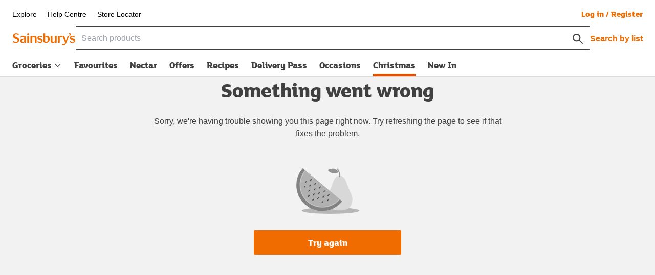

--- FILE ---
content_type: text/css
request_url: https://www.sainsburys.co.uk/gol-ui/static/css/productDetails.df2a1b9c.css
body_size: -40
content:
.pd__promises{margin-bottom:var(--ds-size-space-2)}.lbl-green{color:var(--ds-color-semantic-success-base)}.lbl-blue{color:var(--ds-color-semantic-info-base)}.pd-reviews__rating-row,.pd-reviews__trustmark{align-items:center;display:flex}.pd-reviews__trustmark{align-self:center;flex:0 0 auto}.pd-reviews__trustmark img{height:39px;margin:0;width:104px}.pd-reviews__rating-row{gap:8px}.pd-reviews__rating-column{display:flex;flex:1 1 0;flex-direction:column;gap:8px}.pd-reviews__summary__rating-container__text,.pd-reviews__summary__text{padding-left:4px}

--- FILE ---
content_type: text/javascript
request_url: https://www.sainsburys.co.uk/gol-ui/static/js/src_views_ProductDetails_LegacyProductDetailsDetails_ProductReviewsTabContent_ProductReviewsT-bd4207.8a39cbf9.chunk.js
body_size: 16867
content:
"use strict";(self.webpackChunkgol_ui=self.webpackChunkgol_ui||[]).push([["src_views_ProductDetails_LegacyProductDetailsDetails_ProductReviewsTabContent_ProductReviewsT-bd4207"],{91332:(e,t,i)=>{i.d(t,{k:()=>o});var r=i(60429),a=i.n(r),n=i(97227),u=i(86010),M=i(21441),L=i(75618),s=i(35945),c=function(e,t){var i="function"===typeof Symbol&&e[Symbol.iterator];if(!i)return e;var r,a,n=i.call(e),u=[];try{for(;(void 0===t||t-- >0)&&!(r=n.next()).done;)u.push(r.value)}catch(M){a={error:M}}finally{try{r&&!r.done&&(i=n.return)&&i.call(n)}finally{if(a)throw a.error}}return u},o=function(e){var t=c((0,r.useState)({isZoomed:!1}),2),i=t[0],o=t[1],l=e.assets.video&&e.assets.video.length>0?e.assets.video[0].url:void 0,w=function(t,i){N(i)&&e.onImageClick(t);var r=document.activeElement;if("ArrowUp"===i.key){var a=r.previousElementSibling;a&&a.focus()}if("ArrowDown"===i.key){var n=r.nextElementSibling;n&&n.focus()}};return a().createElement(n.u,{small:!0,open:!0,preventFocus:!0,handleClose:function(){return e.close()},className:"pd__clickable-modal","data-testid":"pd-modal"},a().createElement("span",null,e.author?a().createElement(s.TB,null,"Photos by ",e.author):null),a().createElement("div",{className:(0,u.Z)("pd__clickable-modal__wrapper",{"pd__clickable-modal__wrapper-zoomed":i.isZoomed})},a().createElement("div",{className:(0,u.Z)("pd__clickable-modal__content-left",{"pd__clickable-modal__content__hidden":i.isZoomed})},e.assets.images.map(function(t,i){return a().createElement("img",{key:i,className:(0,u.Z)("pd__clickable-modal__additional-image",{"pd__clickable-modal__additional-image__active":i===e.selectedImageIndex&&!0}),srcSet:t.sizes.map(function(e){return"".concat(e.url," ").concat(e.width,"w")}).join(", "),src:(0,M.g)(t.sizes,640),sizes:"40px","data-id":t.id,onClick:function(){return e.onImageClick(i)},alt:"","data-object-fit":"contain",onKeyDown:function(e){w(i,e)},tabIndex:0})}),l&&a().createElement("div",{className:(0,u.Z)("pd__clickable-modal__additional-image","pd__additional__image__play",{pd__additional__image__play__active:-1===e.selectedImageIndex&&!0}),onClick:function(){return e.onImageClick(-1)},tabIndex:0,onKeyDown:function(e){w(-1,e)}},a().createElement("img",{src:L,width:"18",height:"18",alt:"Play the video"}))),a().createElement("div",{className:"pd__clickable-modal__image-wrapper"},-1===e.selectedImageIndex?a().createElement("iframe",{className:"pd__clickable-modal__image",height:"100%",width:"100%",frameBorder:"0",src:l,title:"Product video"}):a().createElement(a().Fragment,null,a().createElement("img",{className:(0,u.Z)("pd__clickable-modal__image",{"pd__clickable-modal__image__zoomed":i.isZoomed,"pd__clickable-modal__image__not-zoomed":!i.isZoomed,"pd__clickable-modal__image_caption":!!e.assets.images[e.selectedImageIndex].caption}),srcSet:e.assets.images[e.selectedImageIndex].sizes.map(function(e){return"".concat(e.url," ").concat(e.width,"w")}).join(", "),src:(0,M.g)(e.assets.images[e.selectedImageIndex].sizes,640),onClick:function(){o({isZoomed:!i.isZoomed})},"data-testid":"pd-modal-selected-image",onKeyDown:function(e){N(e)&&o({isZoomed:!i.isZoomed})},tabIndex:0,alt:"Click to zoom ".concat(i.isZoomed?"out":"in")}),e.assets.images[e.selectedImageIndex].caption?a().createElement("div",{className:"pd__clickable-modal__caption_container"},a().createElement("div",{className:"pd__clickable-modal__caption"},e.assets.images[e.selectedImageIndex].caption)):null)),a().createElement("div",{className:(0,u.Z)("pd__clickable-modal__content-right",{"pd__clickable-modal__content__hidden":i.isZoomed})})))},N=function(e){return 13===e.keyCode||"Enter"===e.key||13===e.which}},20043:(e,t,i)=>{i.d(t,{d:()=>M});var r,a=i(60429),n=i.n(a),u=function(){return u=Object.assign||function(e){for(var t,i=1,r=arguments.length;i<r;i++)for(var a in t=arguments[i])Object.prototype.hasOwnProperty.call(t,a)&&(e[a]=t[a]);return e},u.apply(this,arguments)},M=(r="onSubmit",function(e){return function(t){var i,a=((i={})[r]=function(e){e.preventDefault(),t["".concat(r)](e)},i);return n().createElement(e,u({},t,a))}})},81483:(e,t,i)=>{var r;i.d(t,{x:()=>r}),function(e){e[e.NONE=0]="NONE",e[e.TOP_1=1]="TOP_1",e[e.TOP_10=2]="TOP_10",e[e.TOP_25=3]="TOP_25",e[e.TOP_50=4]="TOP_50",e[e.TOP_100=5]="TOP_100",e[e.TOP_250=6]="TOP_250",e[e.TOP_500=7]="TOP_500",e[e.TOP_1000=8]="TOP_1000"}(r||(r={}))},38379:(e,t,i)=>{i.d(t,{d1:()=>N,wd:()=>o});var r=i(86532),a=i(13935),n=i(81483),u=function(e,t,i,r){return new(i||(i=Promise))(function(a,n){function u(e){try{L(r.next(e))}catch(t){n(t)}}function M(e){try{L(r.throw(e))}catch(t){n(t)}}function L(e){var t;e.done?a(e.value):(t=e.value,t instanceof i?t:new i(function(e){e(t)})).then(u,M)}L((r=r.apply(e,t||[])).next())})},M=function(e,t){var i,r,a,n,u={label:0,sent:function(){if(1&a[0])throw a[1];return a[1]},trys:[],ops:[]};return n={next:M(0),throw:M(1),return:M(2)},"function"===typeof Symbol&&(n[Symbol.iterator]=function(){return this}),n;function M(n){return function(M){return function(n){if(i)throw new TypeError("Generator is already executing.");for(;u;)try{if(i=1,r&&(a=2&n[0]?r.return:n[0]?r.throw||((a=r.return)&&a.call(r),0):r.next)&&!(a=a.call(r,n[1])).done)return a;switch(r=0,a&&(n=[2&n[0],a.value]),n[0]){case 0:case 1:a=n;break;case 4:return u.label++,{value:n[1],done:!1};case 5:u.label++,r=n[1],n=[0];continue;case 7:n=u.ops.pop(),u.trys.pop();continue;default:if(!(a=(a=u.trys).length>0&&a[a.length-1])&&(6===n[0]||2===n[0])){u=0;continue}if(3===n[0]&&(!a||n[1]>a[0]&&n[1]<a[3])){u.label=n[1];break}if(6===n[0]&&u.label<a[1]){u.label=a[1],a=n;break}if(a&&u.label<a[2]){u.label=a[2],u.ops.push(n);break}a[2]&&u.ops.pop(),u.trys.pop();continue}n=t.call(e,u)}catch(M){n=[6,M],r=0}finally{i=a=0}if(5&n[0])throw n[1];return{value:n[0]?n[1]:void 0,done:!0}}([n,M])}}},L=function(e,t){var i={};for(var r in e)Object.prototype.hasOwnProperty.call(e,r)&&t.indexOf(r)<0&&(i[r]=e[r]);if(null!=e&&"function"===typeof Object.getOwnPropertySymbols){var a=0;for(r=Object.getOwnPropertySymbols(e);a<r.length;a++)t.indexOf(r[a])<0&&Object.prototype.propertyIsEnumerable.call(e,r[a])&&(i[r[a]]=e[r[a]])}return i},s=function(e,t){var i="function"===typeof Symbol&&e[Symbol.iterator];if(!i)return e;var r,a,n=i.call(e),u=[];try{for(;(void 0===t||t-- >0)&&!(r=n.next()).done;)u.push(r.value)}catch(M){a={error:M}}finally{try{r&&!r.done&&(i=n.return)&&i.call(n)}finally{if(a)throw a.error}}return u},c=function(e,t,i){if(i||2===arguments.length)for(var r,a=0,n=t.length;a<n;a++)!r&&a in t||(r||(r=Array.prototype.slice.call(t,0,a)),r[a]=t[a]);return e.concat(r||Array.prototype.slice.call(t))},o=function(e,t){return u(void 0,void 0,Promise,function(){var i,a,n;return M(this,function(u){return i="".concat(window.GOL.config.reviewsUrl,"/data/submitfeedback.json"),a={ApiVersion:"5.4",ContentType:"review",ContentId:e,FeedbackType:"inappropriate",ReasonText:t},n=Object.keys(a).map(function(e){var t=encodeURIComponent(e),i=encodeURIComponent(a["".concat(e)]);return"".concat(t,"=").concat(i)}),[2,(0,r.WY)(r.n$.POST,i,n.join("&"),{"Content-Type":"application/x-www-form-urlencoded"},!1)]})})},N=function(e,t,i,n){return void 0===n&&(n=isNaN(Number(e))),u(void 0,void 0,Promise,function(){var u,L,s;return M(this,function(M){return u="".concat(window.GOL.config.reviewsUrl,"/data/reviews.json"),L=isNaN(Number(e))?"ProductId:".concat(e):"ProductId:".concat(e,"-P"),s=Object.assign({},{ApiVersion:"5.4",Filter:L,Offset:t,Limit:i,Include:"products"}),[2,(0,r.WY)(r.n$.GET,u+(0,a.b)(s)).then(function(t){if(!t.isSuccess())return new r.x4(t.errors,t.response,{totalReviews:0,reviews:[]});var i=isNaN(Number(e))?e:"".concat(e,"-P"),a=w(t.data,n,i);return new r.x4(t.errors,t.response,{totalReviews:t.data.TotalResults,reviews:a})})]})})},l=new Map([["top1Contributor",n.x.TOP_1],["top10Contributor",n.x.TOP_10],["top25Contributor",n.x.TOP_25],["top50Contributor",n.x.TOP_50],["top100Contributor",n.x.TOP_100],["top250Contributor",n.x.TOP_250],["top500Contributor",n.x.TOP_500],["top1000Contributor",n.x.TOP_1000]]),w=function(e,t,i){var r,a,u=null!==(a=null===(r=e.Includes)||void 0===r?void 0:r.Products)&&void 0!==a?a:{};if(i&&u[i]){var M=u,o=i,N=(M[o],L(M,["symbol"===typeof o?o:o+""]));u=N}return e.Results.reduce(function(e,i){var r,a,M,L,o;if(i.ReviewText||t){var N=i.ProductId?u[i.ProductId]:void 0;return c(c([],s(e),!1),[{id:i.Id,rating:{value:i.Rating,outOf:i.RatingRange},title:i.Title,content:i.ReviewText,author:i.UserNickname,date:new Date(i.SubmissionTime),isRecommended:!!i.IsRecommended&&i.IsRecommended,isSyndicated:i.IsSyndicated,photos:i.Photos,secondaryRatings:i.SecondaryRatings,secondaryRatingsOrder:i.SecondaryRatingsOrder,syndicationSourceName:i.SyndicationSource?i.SyndicationSource.Name:void 0,syndicationSourceLogoUrl:i.SyndicationSource?i.SyndicationSource.LogoImageUrl:void 0,merit:(o=i.BadgesOrder,l.get(o[0])||n.x.NONE),isIncentivizedReview:!!(null===(r=i.Badges)||void 0===r?void 0:r.IncentivizedReview)||!!(null===(a=i.Badges)||void 0===a?void 0:a.incentivizedReview),isStaffReview:Boolean(null===(M=i.Badges)||void 0===M?void 0:M.StaffYes),productId:i.ProductId,originalProductName:null!==(L=i.OriginalProductName)&&void 0!==L?L:null===N||void 0===N?void 0:N.Name,productPageUrl:null===N||void 0===N?void 0:N.ProductPageUrl,productActive:null===N||void 0===N?void 0:N.Active}],!1)}return e},[])}},57904:(e,t,i)=>{i.d(t,{e:()=>N});var r=i(60429),a=i.n(r),n=i(26358),u=i(80179),M=i(98243),L=i(47229),s=i(76706),c=i(82193),o=i(77561),N=(0,r.forwardRef)(function(e,t){var i=e.productTileProduct,r=e.recipe,N=(0,M.A)(),l=N.reviews,w=N.totalReviews,j=N.reportReview,d=N.fetchReviews,y=N.averageRating,T=N.isLoadingReviews,D=N.reportReviewFailed,g=N.errorLoadingReviews,S=N.reportReviewSuccess,v=N.onReportReviewClosed,m=(0,L.D)().writeReviewCallback,C=r?r.recipeId:null===i||void 0===i?void 0:i.product.reviews.productUid,E=(null===i||void 0===i?void 0:i.product.favouriteSource)===o.$n.FREQUENTLY_BOUGHT;return g&&!T||!C?a().createElement(c.Z,null,a().createElement(s.A,null)):a().createElement(n.U,{reviews:l,isLoading:T,productTileProduct:i,recipe:r,totalReviews:w,averageRating:y,previouslyBought:E,onPageChange:function(e,t,i){i&&(0,u._P)((0,u.pB)(e)),d(C,e*t-t,t)},onWriteReviewClick:m,onReportReview:j,onReportReviewClosed:v,reportReviewFailed:D,reportReviewSuccess:S,ref:t})})},98243:(e,t,i)=>{i.d(t,{A:()=>S});var r=i(60429),a=i(14494),n=i(38379),u=i(60385),M=function(e,t,i,r){return new(i||(i=Promise))(function(a,n){function u(e){try{L(r.next(e))}catch(t){n(t)}}function M(e){try{L(r.throw(e))}catch(t){n(t)}}function L(e){var t;e.done?a(e.value):(t=e.value,t instanceof i?t:new i(function(e){e(t)})).then(u,M)}L((r=r.apply(e,t||[])).next())})},L=function(e,t){var i,r,a,n,u={label:0,sent:function(){if(1&a[0])throw a[1];return a[1]},trys:[],ops:[]};return n={next:M(0),throw:M(1),return:M(2)},"function"===typeof Symbol&&(n[Symbol.iterator]=function(){return this}),n;function M(n){return function(M){return function(n){if(i)throw new TypeError("Generator is already executing.");for(;u;)try{if(i=1,r&&(a=2&n[0]?r.return:n[0]?r.throw||((a=r.return)&&a.call(r),0):r.next)&&!(a=a.call(r,n[1])).done)return a;switch(r=0,a&&(n=[2&n[0],a.value]),n[0]){case 0:case 1:a=n;break;case 4:return u.label++,{value:n[1],done:!1};case 5:u.label++,r=n[1],n=[0];continue;case 7:n=u.ops.pop(),u.trys.pop();continue;default:if(!(a=(a=u.trys).length>0&&a[a.length-1])&&(6===n[0]||2===n[0])){u=0;continue}if(3===n[0]&&(!a||n[1]>a[0]&&n[1]<a[3])){u.label=n[1];break}if(6===n[0]&&u.label<a[1]){u.label=a[1],a=n;break}if(a&&u.label<a[2]){u.label=a[2],u.ops.push(n);break}a[2]&&u.ops.pop(),u.trys.pop();continue}n=t.call(e,u)}catch(M){n=[6,M],r=0}finally{i=a=0}if(5&n[0])throw n[1];return{value:n[0]?n[1]:void 0,done:!0}}([n,M])}}},s=function(e,t,i){return function(r){return M(void 0,void 0,Promise,function(){var a;return L(this,function(M){switch(M.label){case 0:return r({type:u.v.FETCH_PRODUCT_REVIEWS_PENDING}),[4,(0,n.d1)(e,t,i)];case 1:return(a=M.sent()).isSuccess()?(r(function(e,t){return{type:u.v.FETCH_PRODUCT_REVIEWS_SUCCESS,totalReviews:t,reviews:e}}(a.data.reviews,a.data.totalReviews)),[2]):(r({type:u.v.FETCH_PRODUCT_REVIEWS_FAILED}),[2])}})})}},c=function(e,t){return function(i){return M(void 0,void 0,Promise,function(){var r;return L(this,function(a){switch(a.label){case 0:return i({type:u.v.REPORT_REVIEWS_PENDING}),[4,(0,n.wd)(e,t)];case 1:return!(r=a.sent()).isSuccess()||r.data.HasErrors?(i({type:u.v.REPORT_REVIEWS_FAILED}),[2]):(i({type:u.v.REPORT_REVIEWS_SUCCESS}),[2])}})})}},o=i(46218),N=i(87955),l=i(22222),w=function(e){return e.reviews.reviews},j=function(e){return![N.a.SUCCESS,N.a.FAILED].includes(e.reviews.dataState)},d=function(e){return e.reviews.dataState===N.a.FAILED},y=function(e){return e.reviews.reportReviewsDataState===N.a.FAILED},T=function(e){return e.reviews.reportReviewsDataState===N.a.SUCCESS},D=function(e){return e.reviews.totalReviews},g=(0,l.P1)(o.mW,function(e){return e?{value:e.product.reviews.averageRating,outOf:5}:{value:0,outOf:5}}),S=function(){var e=(0,a.I0)(),t=(0,a.v9)(w),i=(0,a.v9)(j),n=(0,a.v9)(d),M=(0,a.v9)(y),L=(0,a.v9)(T),o=(0,a.v9)(D),N=(0,a.v9)(g),l=(0,r.useCallback)(function(){e({type:u.v.REPORT_REVIEWS_RESET})},[e]);return{reviews:t,totalReviews:o,reportReview:function(t,i){return e(c(t,i))},fetchReviews:(0,r.useCallback)(function(t,i,r){return e(s(t,i,r))},[e]),averageRating:N,isLoadingReviews:i,reportReviewFailed:M,errorLoadingReviews:n,reportReviewSuccess:L,onReportReviewClosed:l}}},13519:(e,t,i)=>{i.d(t,{g:()=>c});var r=i(20599),a=i(60429),n=i.n(a),u=i(86536),M=i(14494),L=i(87955),s=function(e){var t=e.averageRating,i=e.onWriteReviewsClick,r=e.recipePage,a=void 0!==r&&r,u=e.previouslyBought,s=void 0!==u&&u,c=(0,M.v9)(function(e){return e.user}),o=a?"Rate this recipe":"Write a review";return c.dataState===L.a.SUCCESS&&!!c.userDetails&&c.userDetails.isRegistered&&s||a?n().createElement("button",{onClick:function(e){e.preventDefault(),i()},className:"star-rating-link"},n().createElement("span",{className:"pd__reviews__write","data-testid":"write-review-link-top","aria-label":"The product rating is: ".concat(t," stars. Write a review.")}," ",o)):null},c=function(e){var t=Boolean(e.reviews.numberOfReviews);return n().createElement("div",{className:"pd__reviews"},n().createElement(r.i,{rating:e.reviews.averageRating}),t&&n().createElement("button",{onClick:function(t){t.preventDefault(),e.onViewReviewsClick()},className:"star-rating-link"},n().createElement("span",{className:"pd__reviews__read","data-testid":"review-count"},"Read reviews (",e.reviews.numberOfReviews,")")),n().createElement(u.Hi,null,n().createElement(s,{recipePage:e.recipePage,averageRating:e.reviews.averageRating,onWriteReviewsClick:e.onWriteReviewsClick,previouslyBought:e.previouslyBought})),n().createElement(u.WJ,null,!t&&n().createElement(s,{recipePage:e.recipePage,averageRating:e.reviews.averageRating,onWriteReviewsClick:e.onWriteReviewsClick,previouslyBought:e.previouslyBought})))}},21441:(e,t,i)=>{i.d(t,{g:()=>r});var r=function(e,t){var i=e.filter(function(e){return e.width===t});return i.length>0?i[0].url:e[0].url}},26358:(e,t,i)=>{i.d(t,{U:()=>Z});var r=i(60429),a=i.n(r),n=i(20599),u=i(1817),M=i(64593),L=i(30381),s=i.n(L),c=function(e){var t=e.rating,i=e.label;return a().createElement(n.i,{className:"secondary-rating",rating:t,label:i,variant:"secondary"})},o=i(86010),N=i(91332),l=i(86536);var w,j,d=function(){return d=Object.assign||function(e){for(var t,i=1,r=arguments.length;i<r;i++)for(var a in t=arguments[i])Object.prototype.hasOwnProperty.call(t,a)&&(e[a]=t[a]);return e},d.apply(this,arguments)};!function(e){e[e.StaffReview=0]="StaffReview",e[e.IncentivizedReview=1]="IncentivizedReview",e[e.SyndicatedReview=2]="SyndicatedReview"}(j||(j={}));var y=((w={})[j.StaffReview]={copy:"Sainsbury's colleague submitted review",image:"[data-uri]",width:151,height:50,alt:"Sainsbury's colleague submitted review",dataTestId:"staff-review-info"},w[j.IncentivizedReview]={copy:"Received free product",image:"[data-uri]",width:151,height:50,alt:"Received free product",dataTestId:"incentivized-review-info"},w[j.SyndicatedReview]={copy:"Written by a customer on ",alt:"Written by a customer on ",dataTestId:"syndicated-review-info"},w),T=function(e){var t=(0,r.useMemo)(function(){return e.reviewType===j.SyndicatedReview?d(d({},y[e.reviewType]),{copy:y[e.reviewType].copy+e.syndicationSourceName,alt:y[e.reviewType].alt+e.syndicationSourceName,image:e.syndicationSourceLogoUrl}):y[e.reviewType]},[e.reviewType,e.syndicationSourceName,e.syndicationSourceLogoUrl]);return a().createElement("div",{className:"review__info-box"},a().createElement("span",{className:"review__info-text","data-testid":"".concat(t.dataTestId,"-text")},t.copy),a().createElement("img",{className:"review__info-image","data-testid":"".concat(t.dataTestId,"-image"),src:t.image,alt:t.alt,width:t.width,height:t.height}))},D=function(){return D=Object.assign||function(e){for(var t,i=1,r=arguments.length;i<r;i++)for(var a in t=arguments[i])Object.prototype.hasOwnProperty.call(t,a)&&(e[a]=t[a]);return e},D.apply(this,arguments)},g=function(e,t){var i="function"===typeof Symbol&&e[Symbol.iterator];if(!i)return e;var r,a,n=i.call(e),u=[];try{for(;(void 0===t||t-- >0)&&!(r=n.next()).done;)u.push(r.value)}catch(M){a={error:M}}finally{try{r&&!r.done&&(i=n.return)&&i.call(n)}finally{if(a)throw a.error}}return u},S=function(e){var t,i,M,L=a().useRef(null),w=g((0,r.useState)(0),2),d=w[0],y=w[1],S=g((0,r.useState)(!1),2),m=S[0],C=S[1],E=g((0,r.useState)((i=null!==(t=e.photos)&&void 0!==t?t:[],(M={images:[],video:[]}).images=i.map(function(e){var t;return{id:e.Id,sizes:[{url:e.Sizes.normal.Url,width:45,height:60},{url:e.Sizes.normal.Url,width:300,height:400}],caption:null!==(t=e.Caption)&&void 0!==t?t:""}}),M)),1)[0],I=function(e,t){y(e),t&&C(!0)},x=e.productId,z=e.currentProductId,O=e.originalProductName,p=e.productPageUrl,f=e.productActive,_=Boolean(x&&z&&x!==z&&O),Y=Boolean(p),h="boolean"===typeof f,A=h&&!!f&&Y,k=h&&!f&&!Y,R=!h&&Y;return a().createElement(a().Fragment,null,a().createElement(v,D({},e)),a().createElement("div",{className:"review",ref:L},a().createElement("div",{className:"review__title"},e.title),a().createElement("div",{className:"review__content","data-testid":"review-content"},e.content.split("\n").map(function(e,t){return a().createElement(r.Fragment,{key:t},e,a().createElement("br",null))})),a().createElement("div",{className:"review__star-rating"},a().createElement(n.i,{rating:e.rating},e.rating," out of ",e.ratingRange)),e.secondaryRatings&&Object.keys(e.secondaryRatings).length?a().createElement("div",{className:"review__secondaryRatings"},e.secondaryRatings.Quality?a().createElement("span",{className:"review__secondaryRatings__rating","data-testid":"quality-secondary-rating"},a().createElement(c,{label:"Quality",rating:e.secondaryRatings.Quality.Value})):null,e.secondaryRatings.Taste?a().createElement("span",{className:"review__secondaryRatings__rating","data-testid":"taste-secondary-rating"},a().createElement(c,{label:"Taste",rating:e.secondaryRatings.Taste.Value})):null,e.secondaryRatings.Value?a().createElement("span",{className:"review__secondaryRatings__rating","data-testid":"value-secondary-rating"},a().createElement(c,{label:"Value",rating:e.secondaryRatings.Value.Value})):null):null,e.photos&&e.photos.length?a().createElement("div",null,a().createElement(l.ij,null,a().createElement("div",{className:"review__photo_additional_container__mobile"},e.photos.map(function(e,t){return a().createElement("img",{key:t,className:(0,o.Z)("review__additional__imageMobile",{review__additional__imageMobile__active:t===d}),src:e.Sizes.thumbnail.Url,sizes:"40px",onClick:function(){return I(t,!1)},alt:e.Id,"data-object-fit":"contain"})}))),a().createElement(l.ir,null,a().createElement("div",{className:"review__photo_additional_container"},e.photos.map(function(t,i){return a().createElement("img",{key:i,className:(0,o.Z)("review__additional__image",{review__additional__image__active:i===d&&e.photos&&e.photos.length>1}),src:t.Sizes.normal.Url,onClick:function(){return I(i,!0)},alt:t.Id,"data-object-fit":"contain","data-testid":"review-thumbnail"})}))),m?a().createElement(N.k,{close:function(){C(!1)},assets:E,selectedImageIndex:d,onImageClick:I,author:e.author}):null):null,a().createElement("div",{className:"review__author"},"Written by ",e.author),e.merit?a().createElement("div",{className:"review__merit"},e.merit):null,a().createElement("div",{className:"review__date"},s()(e.date).locale("en").format("Do MMMM YYYY")),_&&A&&a().createElement("div",{className:"review__family-product"},"This review is from:"," ",a().createElement(u.r,{style:{fontWeight:"normal"},href:p},O)),_&&k&&a().createElement("div",{className:"review__family-product"},"This review is from: ",O),_&&!h&&R&&a().createElement("div",{className:"review__family-product"},"This review is from:"," ",a().createElement(u.r,{style:{fontWeight:"normal"},href:p},O)),e.isRecommended?a().createElement("div",{className:"review__recommended"},"Yes, I recommend this ",e.recipe?"recipe":"product"):null,e.isSyndicated&&a().createElement(T,{reviewType:j.SyndicatedReview,syndicationSourceName:e.syndicationSourceName,syndicationSourceLogoUrl:e.syndicationSourceLogoUrl}),e.isIncentivizedReview&&a().createElement(T,{reviewType:j.IncentivizedReview}),e.isStaffReview&&a().createElement(T,{reviewType:j.StaffReview}),a().createElement("div",{className:"review__footer"},a().createElement("button",{className:"review__report",onClick:function(t){t.preventDefault(),e.reportReview(e.id)}},a().createElement("span",{className:"review__report-link","data-testid":"report-a-review"},"Report as inappropriate"))," ")))},v=function(e){var t,i,r,n;return a().createElement(M.Z,{titleTemplate:"%s | Sainsbury's"},a().createElement("script",{type:"application/ld+json"},'"@context": "https://schema.org/",\n        "@type": "Review",\n        "datePublished": "'.concat(e.date,'",\n        "itemReviewed": {\n          "@type": ').concat(e.recipe?"Recipe":"Product",',\n          "@id": "').concat(e.recipe?e.recipe.recipeId:null===(t=e.product)||void 0===t?void 0:t.product.fullUrl,'",\n          "image": "').concat(e.recipe?e.recipe.image:null===(i=e.product)||void 0===i?void 0:i.product.image,'",\n          "name": "').concat(e.recipe?e.recipe.name:null===(r=e.product)||void 0===r?void 0:r.product.name,'",\n          "description": "').concat(e.recipe?e.recipe.description:null===(n=e.product)||void 0===n?void 0:n.product.description[0],'"\n        },\n        "reviewRating": {\n          "@type": "Rating",\n          "ratingValue": "').concat(e.rating,'"\n        },\n        "name": "').concat(e.title,'",\n        "author": {\n          "@type": "Person",\n          "name": "').concat(e.author,'"\n        },\n        "reviewBody": "').concat(e.content,'"\n      ')))},m=i(81483),C=i(82787),E=i(38962),I=i(24450),x=i(37182),z=i(97227),O=i(82193),p=i(20043),f=function(e,t){var i="function"===typeof Symbol&&e[Symbol.iterator];if(!i)return e;var r,a,n=i.call(e),u=[];try{for(;(void 0===t||t-- >0)&&!(r=n.next()).done;)u.push(r.value)}catch(M){a={error:M}}finally{try{r&&!r.done&&(i=n.return)&&i.call(n)}finally{if(a)throw a.error}}return u},_=(0,p.d)(x.l0),Y=function(e){var t=f((0,r.useState)(""),2),i=t[0],n=t[1];return a().createElement(z.u,{small:!0,open:!0,handleClose:e.close,className:"pd__clickable-modal","data-testid":"report-review-modal"},a().createElement(O.Z,null,a().createElement(_,{onSubmit:function(){return e.submit(e.reviewId,i)}},a().createElement("h4",null,"Describe the issue"),a().createElement("textarea",{onChange:function(e){return n(e.target.value)},"data-testid":"pd-inappropriate-feedback-textarea",className:"pd-reviews__report-review-textarea","aria-label":"Feedback text area"}),a().createElement(C.ct,{actionBar:!0},a().createElement(C.o4,null,a().createElement(C.IH,{"data-testid":"pd-inappropriate-feedback-submit",type:"submit"},"Submit"),a().createElement(C.Uc,{onClick:e.close},"Cancel"),e.failedToSubmit&&a().createElement("div",{style:{color:"red"}},"Failed to submit the review. Please try again later"))))))},h=function(e){return a().createElement(z.u,{small:!0,open:!0,handleClose:e.close,className:"pd__clickable-modal","data-testid":"report-review-success-modal"},a().createElement(O.Z,null,a().createElement("h4",null,"Thank you!"),a().createElement("p",{"data-testid":"report-review-success-message"},"You have successfully submitted feedback for this review."),a().createElement(C.ct,{actionBar:!0,style:{float:"left"}},a().createElement(C.o4,null,a().createElement(C.Uc,{"data-testid":"report-review-success-modal-close-btn",onClick:e.close},"Close")))))},A=i(80179),k=i(81269),R=i(14494),b=i(87955),U=function(e){var t=e.onWriteReviewsClick,i=e.recipe,r=e.previouslyBought,n=(0,R.v9)(function(e){return e.user});return n.dataState===b.a.SUCCESS&&!!n.userDetails&&n.userDetails.isRegistered&&r||i?a().createElement(C.IH,{onClick:function(e){e.preventDefault(),t()},className:"pd-reviews__summary__writeareview","data-testid":"write-a-review-bottom-button"},"Write a review"):null},Q=function(){return Q=Object.assign||function(e){for(var t,i=1,r=arguments.length;i<r;i++)for(var a in t=arguments[i])Object.prototype.hasOwnProperty.call(t,a)&&(e[a]=t[a]);return e},Q.apply(this,arguments)},P=function(e,t){var i="function"===typeof Symbol&&e[Symbol.iterator];if(!i)return e;var r,a,n=i.call(e),u=[];try{for(;(void 0===t||t-- >0)&&!(r=n.next()).done;)u.push(r.value)}catch(M){a={error:M}}finally{try{r&&!r.done&&(i=n.return)&&i.call(n)}finally{if(a)throw a.error}}return u},G=new Map([[m.x.TOP_1,"top 1 contributor"],[m.x.TOP_10,"top 10 contributor"],[m.x.TOP_25,"top 25 contributor"],[m.x.TOP_50,"top 50 contributor"],[m.x.TOP_100,"top 100 contributor"],[m.x.TOP_250,"top 250 contributor"],[m.x.TOP_500,"top 500 contributor"],[m.x.TOP_1000,"top 1000 contributor"]]),F=function(e){return a().createElement("div",{className:"pd-reviews"},a().createElement("div",{className:"pd-reviews__summary"},a().createElement("h3",{className:"pd-reviews__summary__heading"},"Ratings summary"),a().createElement("div",null,"Be the first to write a review."),a().createElement(C.IH,{className:"pd-reviews__summary__writeareview",onClick:e.onWriteReviewClick},"Write a review")))},W=new Array(10).fill(0).map(function(e,t){return a().createElement("div",{key:t,"data-testid":"pd-reviews-loading-skeleton",className:"pd-reviews__review-container"},a().createElement(I.O,{width:"150px",height:"1.5rem"}),a().createElement(I.O,{width:"60%",height:"1.5rem"}),a().createElement(I.O,{width:"93%",height:"1rem"}),a().createElement(I.O,{width:"85%",height:"1rem"}),a().createElement(I.O,{width:"45%",height:"1rem"}),a().createElement(I.O,{width:"0%"}),a().createElement(I.O,{width:"250px"}),a().createElement(I.O,{width:"150px",height:"1rem"}),a().createElement(I.O,{width:"200px"}))}),Z=(0,r.forwardRef)(function(e,t){(0,r.useEffect)(function(){var t=new Map,i=(0,k.D)(function(){var i=0;e.reviews.forEach(function(e){var r=document.querySelector("#id_".concat(e.id));if(r){var a=r.getBoundingClientRect().top||0;a<=window.innerHeight&&a>=0&&!t.has(e.id)&&(i++,t.set(e.id,""))}}),i&&(0,A._P)((0,A.X)(i))},300);return window.addEventListener("wheel",i),function(){return window.removeEventListener("wheel",i)}},[e.reviews]),(0,r.useEffect)(function(){e.onPageChange(1,10,!1)},[]);var i=P((0,r.useState)({currentPage:1,isReportReviewModalOpen:!1}),2),u=i[0],M=i[1],L=Math.ceil(e.totalReviews/10);if(!e.isLoading&&0===e.reviews.length&&0===e.totalReviews)return a().createElement(F,{onWriteReviewClick:e.onWriteReviewClick});var s=e.averageRating.value||function(e){if(void 0===e&&(e=[]),!e.length)return 0;var t=e.reduce(function(e,t){return e+t.rating.value},0);return t/e.length}(e.reviews),c=s>0||e.totalReviews>0,o=a().createElement("span",{className:"pd-reviews__trustmark"},a().createElement("img",{src:"https://display.ugc.bazaarvoice.com/common/images/trustmark_icons/trustmark_en.png",alt:"BazaarVoice TrustMark",loading:"lazy"}));return e.reviews.length>0&&e.reviews.every(function(e){return!e.content&&!e.title})?a().createElement("div",{className:"pd-reviews",id:"reviews-section"},a().createElement("div",{className:"pd-reviews__summary"},a().createElement("h3",{className:"pd-reviews__summary__heading"},"Ratings summary"),a().createElement("div",{className:"pd-reviews__summary__rating-container pd-reviews__rating-row"},a().createElement("div",{className:"pd-reviews__rating-column"},a().createElement(n.i,{rating:s}),a().createElement("div",{className:"pd-reviews__summary__rating-container__text"},parseFloat(s.toFixed(1))," out of ",e.averageRating.outOf," ")),c&&o),a().createElement("div",{className:"pd-reviews__summary__title"},"Be the first to write a review."),a().createElement(C.IH,{className:"pd-reviews__summary__writeareview",onClick:e.onWriteReviewClick},"Write a review"))):a().createElement("div",{className:"pd-reviews",id:"reviews-section"},a().createElement("div",{className:"pd-reviews__summary"},a().createElement("h3",{className:"pd-reviews__summary__heading"},"Ratings summary"),a().createElement("div",{className:"pd-reviews__rating-row"},a().createElement("div",{className:"pd-reviews__rating-column"},a().createElement(n.i,{rating:s}),a().createElement("div",{className:"pd-reviews__summary__text"},parseFloat(s.toFixed(1))," out of ",e.averageRating.outOf," ",e.pctRecommended?"- ".concat(e.pctRecommended,"% of people recommend this item"):"")),c&&o),a().createElement(U,{recipe:void 0!==e.recipe,onWriteReviewsClick:e.onWriteReviewClick,previouslyBought:e.previouslyBought})),e.isLoading?W:e.reviews.filter(function(e){return null!==e.content&&null!==e.title}).map(function(t){var i;return a().createElement("div",{key:t.id,id:"id_".concat(t.id),className:"pd-reviews__review-container"},a().createElement(S,{id:t.id,rating:t.rating.value,ratingRange:t.rating.outOf,content:t.content,author:t.author,date:t.date,isRecommended:t.isRecommended,isSyndicated:t.isSyndicated,syndicationSourceName:t.syndicationSourceName,syndicationSourceLogoUrl:t.syndicationSourceLogoUrl,merit:G.get(t.merit),title:t.title,product:e.productTileProduct,recipe:e.recipe,secondaryRatings:t.secondaryRatings,secondaryRatingsOrder:t.secondaryRatingsOrder,photos:t.photos,isIncentivizedReview:t.isIncentivizedReview,isStaffReview:t.isStaffReview,productId:t.productId,originalProductName:t.originalProductName,productPageUrl:t.productPageUrl,productActive:t.productActive,currentProductId:null===(i=e.productTileProduct)||void 0===i?void 0:i.product.productUid,reportReview:function(){(0,A._P)(A.cG),M(function(e){return Q(Q({},e),{isReportReviewModalOpen:!0,reportReviewId:t.id})})}}))}),a().createElement("div",{className:"pd-reviews__pagination-container"},a().createElement(E.tl,{showFirstAndLast:!0,showPages:!0,current:u.currentPage,total:L,onChange:function(i,r){var a;r.preventDefault(),e.onPageChange(i,10,!0),M(function(e){return Q(Q({},e),{currentPage:i})}),null===(a=t.current)||void 0===a||a.scrollIntoView({behavior:"auto"})}})),e.reportReviewSuccess&&a().createElement(h,{close:function(){M(function(e){return Q(Q({},e),{isReportReviewModalOpen:!1})}),e.onReportReviewClosed()}}),u.isReportReviewModalOpen&&!e.reportReviewSuccess&&a().createElement(Y,{submit:e.onReportReview,close:function(){M(function(e){return Q(Q({},e),{isReportReviewModalOpen:!1})}),e.onReportReviewClosed()},reviewId:u.reportReviewId,failedToSubmit:e.reportReviewFailed}))})},76706:(e,t,i)=>{i.d(t,{A:()=>u});var r=i(60429),a=i.n(r),n=i(85557),u=function(){return a().createElement("div",{"data-testid":"customer-rating-accordion-item-error-boundary",className:"ReviewsTabError"},a().createElement("h3",{className:"ReviewsTabError__header"},"Something went wrong"),a().createElement("p",{className:"ReviewsTabError__description"},"We're having trouble showing you the reviews for this product. Try again to see if that fixes the issue."),a().createElement(n.h,null))}},17406:(e,t,i)=>{i.d(t,{L:()=>s,I:()=>L});var r=i(60429),a=i(14494),n=i(80179),u=i(36752),M=i(39212),L=function(e){void 0===e&&(e={});var t=(0,a.v9)(M.dd);return{gotoLegacyWriteReviewURL:(0,r.useCallback)(function(i){var r;t?(i?(0,n._P)(n.WW):(0,n._P)(n.vp),history.pushState("","",window.location.pathname),null===(r=e.loggedInCallback)||void 0===r||r.call(e)):window.location.replace(u.jk.OAUTH_LOGIN)},[t,e])}},s=function(e){return void 0===e&&(e={}),{gotoLegacyWriteRecipeReviewURL:(0,r.useCallback)(function(t){var i;t?(0,n._P)(n.Jh):(0,n._P)(n.a_),null===(i=e.loggedInCallback)||void 0===i||i.call(e)},[e])}}},47229:(e,t,i)=>{i.d(t,{D:()=>M,W:()=>u});var r=i(60429),a=i.n(r),n=(0,r.createContext)({}),u=function(e){var t=e.children,i=e.writeReviewCallback,u=e.openCloseToggle,M=e.isOpen,L=(0,r.useMemo)(function(){return{writeReviewCallback:i,openCloseToggle:u,isOpen:M}},[i,u,M]);return a().createElement(n.Provider,{value:L},t)},M=function(){var e=(0,r.useContext)(n);if(void 0===e)throw new Error("The ReviewsContext is undefined. useReviewsContext must be used within a ReviewsContext.Provider");return e}},46218:(e,t,i)=>{i.d(t,{Gt:()=>D,NK:()=>j,TT:()=>w,Tv:()=>c,es:()=>o,j2:()=>T,kS:()=>N,kq:()=>y,mW:()=>d,wR:()=>l});var r=i(87955),a=i(63973),n=i(22222),u=i(71130),M=i(45130),L=i(48156),s=i(33329),c=function(e){return e.productDetails.productDetails.isProductNotFound},o=function(e){return e.productDetails.dataState===r.a.FAILED},N=function(e){var t=e.user;return!!(t.userDetails&&t.userDetails.dietaryProfile===u.Z.ENABLED||e.productDetails.errors&&e.productDetails.errors.filter(function(e){return e.code===s.Nz.DIETARY_PROFILE_ERROR}).length>0)},l=function(e){return 2===e.products.views[M.j4.PRODUCT_DETAILS].length||e.products.views[M.j4.PRODUCT_DETAILS_SPONSORED_PRODUCT].length>0},w=function(e){if(e.slotReservation){var t=e.slotReservation;if(t.slotReservation&&t.slotReservation.isAlcoholRestrictedStore)return L.RN.SCOTTISH_LEGISLATION}return e.user.userDetails&&e.user.userDetails.isRegistered?L.RN.NONE:L.RN.DEFAULT},j=function(e){return e.user.userDetails?e.user.userDetails.dietaryProfile:u.Z.NONE},d=(0,n.P1)(function(e){return e.products.data.get(e.products.views[M.j4.PRODUCT_DETAILS][0])},function(e){return e.basket.data.items.getByKey(e.products.views[M.j4.PRODUCT_DETAILS][0])},function(e,t){return e?(0,a.Ve)(e,!1,t):void 0}),y=function(e){var t,i=e.products.views[M.j4.PRODUCT_DETAILS_SPONSORED_PRODUCT].length>0,r=2===e.products.views[M.j4.PRODUCT_DETAILS].length,n=e.products.data.get(e.products.views[M.j4.PRODUCT_DETAILS][1]),u=e.products.data.get(e.products.views[M.j4.PRODUCT_DETAILS_SPONSORED_PRODUCT][0]),L=!!n&&(n.associationType===M.Eg.APE||n.associationType===M.Eg.KRANG||n.associationType===M.Eg.APE_OVERRIDE);return r&&L?t=n:i?t=u:r&&(t=n),t?(0,a.Ve)(t,!1):void 0},T=function(e){return function(e){return e.productDetails.dataState===r.a.SUCCESS}(e)||function(e){return e.products.views[M.j4.PRODUCT_DETAILS].length>0}(e)},D=function(e){var t=d(e);return t?t.product.attachments.filter(function(e){return e.mimeType===L.HY.PDF}).map(function(e){return{name:e.fileName,description:e.fileDescription,path:e.filePath}}):[]}},75618:e=>{e.exports="[data-uri]"}}]);

--- FILE ---
content_type: text/javascript
request_url: https://www.sainsburys.co.uk/gol-ui/static/js/config.js?cb=05ddfd82
body_size: 2168
content:
/*! For license information please see config.js.LICENSE.txt */
(()=>{var e,t,r,o,n={36808:(e,t,r)=>{var o,n;!function(i){if(void 0===(n="function"===typeof(o=i)?o.call(t,r,t,e):o)||(e.exports=n),e.exports=i(),!!0){var s=window.Cookies,c=window.Cookies=i();c.noConflict=function(){return window.Cookies=s,c}}}(function(){function e(){for(var e=0,t={};e<arguments.length;e++){var r=arguments[e];for(var o in r)t[o]=r[o]}return t}function t(e){return e.replace(/(%[0-9A-Z]{2})+/g,decodeURIComponent)}return function r(o){function n(){}function i(t,r,i){if("undefined"!==typeof document){"number"===typeof(i=e({path:"/"},n.defaults,i)).expires&&(i.expires=new Date(1*new Date+864e5*i.expires)),i.expires=i.expires?i.expires.toUTCString():"";try{var s=JSON.stringify(r);/^[\{\[]/.test(s)&&(r=s)}catch(u){}r=o.write?o.write(r,t):encodeURIComponent(String(r)).replace(/%(23|24|26|2B|3A|3C|3E|3D|2F|3F|40|5B|5D|5E|60|7B|7D|7C)/g,decodeURIComponent),t=encodeURIComponent(String(t)).replace(/%(23|24|26|2B|5E|60|7C)/g,decodeURIComponent).replace(/[\(\)]/g,escape);var c="";for(var a in i)i[a]&&(c+="; "+a,!0!==i[a]&&(c+="="+i[a].split(";")[0]));return document.cookie=t+"="+r+c}}function s(e,r){if("undefined"!==typeof document){for(var n={},i=document.cookie?document.cookie.split("; "):[],s=0;s<i.length;s++){var c=i[s].split("="),a=c.slice(1).join("=");r||'"'!==a.charAt(0)||(a=a.slice(1,-1));try{var u=t(c[0]);if(a=(o.read||o)(a,u)||t(a),r)try{a=JSON.parse(a)}catch(_){}if(n[u]=a,e===u)break}catch(_){}}return e?n[e]:n}}return n.set=i,n.get=function(e){return s(e,!1)},n.getJSON=function(e){return s(e,!0)},n.remove=function(t,r){i(t,"",e(r,{expires:-1}))},n.defaults={},n.withConverter=r,n}(function(){})})}},i={};function s(e){var t=i[e];if(void 0!==t)return t.exports;var r=i[e]={exports:{}};return n[e](r,r.exports,s),r.exports}s.n=e=>{var t=e&&e.__esModule?()=>e.default:()=>e;return s.d(t,{a:t}),t},s.d=(e,t)=>{for(var r in t)s.o(t,r)&&!s.o(e,r)&&Object.defineProperty(e,r,{enumerable:!0,get:t[r]})},s.o=(e,t)=>Object.prototype.hasOwnProperty.call(e,t),e=s.u,t=s.e,r={},o={},s.u=function(t){return e(t)+(r.hasOwnProperty(t)?"?"+r[t]:"")},s.e=function(n){return t(n).catch(function(t){var i=o.hasOwnProperty(n)?o[n]:1;if(i<1){var c=e(n);throw t.message="Loading chunk "+n+" failed after 1 retries.\n("+c+")",t.request=c,t}return new Promise(function(e){var t=1-i+1;setTimeout(function(){var c="cache-bust=true&retry-attempt="+t;r[n]=c,o[n]=i-1,e(s.e(n))},0)})})},(()=>{"use strict";var e=s(36808),t=s.n(e),r=function(){return r=Object.assign||function(e){for(var t,r=1,o=arguments.length;r<o;r++)for(var n in t=arguments[r])Object.prototype.hasOwnProperty.call(t,n)&&(e[n]=t[n]);return e},r.apply(this,arguments)};window.recaptchaSiteKey="6LcfcFUUAAAAAFTqidtA1UJXq0XD26FW0VIlghqC";const o=t().get("recaptcha-site-key");var n,i,c;o&&(window.recaptchaSiteKey=o),window.GOL={config:{}},window.GOLAPP={},window.ESPOT_CONTROL={},window.FIREBASE_REMOTE_CONFIG_URL_BASE="https://firebaseremoteconfig.sainsburys-groceries.co.uk",window.GOL.config.newRelicLicenseKey="72c0100dcd",window.GOL.config.newRelicApplicationId="181742266",window.GOL.config.newRelicAccountId="1782819",window.GOL.config.newRelicTrustKey="2092320",window.GOL.config.newRelicAgentID="181742266",window.flags=(n=JSON.parse("{}"),i=JSON.parse(t().get("feature-flags")||"{}"),c=JSON.parse(localStorage.getItem("feature-flags")||"{}"),r(r(r({},n),i),c)),window.GOL.config.reviewsUrl="https://reviews.sainsburys-groceries.co.uk",window.GOL.config.legacyWriteReviewUrl="http://reviews.sainsburys.co.uk",window.GOL.recipesUrl="https://recipes.sainsburys.co.uk",window.GOL.ftoUrl="https://food-to-order.sainsburys.co.uk",window.GOL.config.citrusUrl="https://integration.sainsburys.citrusad.com",window.GOL.config.foodMaestroUrl="https://lwi-prd.foodmaestro.me/api/v2",window.GOL.config.identityUrl="https://account.sainsburys.co.uk",window.GOL.config.firebase={apiKey:"AIzaSyDKKRQLekRrJLsiF38vEOZx2H8Bj0R7Dik",projectId:"gol-ui-prod",appId:"1:485430105222:web:278f4d273465d3d02f6d07",refetchAfterMs:{NODE_ENV:"production",PUBLIC_URL:"/gol-ui",REACT_APP_FLAGS:"",BUILD_PARTS:"application,config",build_version:"e52236f3ea59cd8e075b01cce16424b72d314549",REACT_APP_NEW_RELIC_APPLICATION_ID:"181742266",REACT_APP_NEW_RELIC_TRUST_KEY:"2092320",REACT_APP_RECAPTCHA_SITE_KEY:"6LcfcFUUAAAAAFTqidtA1UJXq0XD26FW0VIlghqC",REACT_APP_IDENTITY_URL:"https://account.sainsburys.co.uk",REACT_APP_REVIEWS_HOST:"https://reviews.sainsburys-groceries.co.uk",REACT_APP_NEW_RELIC_AGENT_ID:"181742266",REACT_APP_NEW_RELIC_ACCOUNT_ID:"1782819",REACT_APP_CITRUS_URL:"https://integration.sainsburys.citrusad.com",REACT_APP_ANALYTICS_ENV:"prod",REACT_APP_NEW_RELIC_LICENSE_KEY:"72c0100dcd",REACT_APP_LEGACY_WRITE_REVIEWS_URL:"http://reviews.sainsburys.co.uk",REACT_APP_FIREBASE_PROJECT_ID:"gol-ui-prod",REACT_APP_FIREBASE_APP_ID:"1:485430105222:web:278f4d273465d3d02f6d07",REACT_APP_FOODMAESTRO_URL:"https://lwi-prd.foodmaestro.me/api/v2",REACT_APP_RECIPES_URL:"https://recipes.sainsburys.co.uk",REACT_APP_DIGITAL_ASSETS_URL:"https://assets.sainsburys-groceries.co.uk",REACT_APP_FIREBASE_REMOTE_CONFIG_PROXY_URL_BASE:"https://firebaseremoteconfig.sainsburys-groceries.co.uk",REACT_APP_FOD_URL:"https://food-to-order.sainsburys.co.uk",REACT_APP_FIREBASE_API_KEY:"AIzaSyDKKRQLekRrJLsiF38vEOZx2H8Bj0R7Dik"}.REACT_APP_FIREBASE_REFETCH_AFTER_MS};var a,u,_,d;a="//tags.tiqcdn.com/utag/sainsburys/groceries/".concat("prod","/utag.js"),_="script",(d=(u=document).createElement(_)).src=a,d.type="text/java".concat(_),d.async=!0,(a=u.getElementsByTagName(_)[0]).parentNode.insertBefore(d,a)})()})();

--- FILE ---
content_type: text/javascript
request_url: https://www.sainsburys.co.uk/gol-ui/static/js/vendors-node_modules_rgb-to-hsl_index_js-node_modules_wcag-contrast_dist_index_m_js-node_modu-f26128.d3bd62fb.chunk.js
body_size: 12610
content:
(self.webpackChunkgol_ui=self.webpackChunkgol_ui||[]).push([["vendors-node_modules_rgb-to-hsl_index_js-node_modules_wcag-contrast_dist_index_m_js-node_modu-f26128"],{82529:function(t){(function(){t.exports=function(t,e,a){var n,r,i,o,s,l;if(t/=255,e/=255,a/=255,r=0,l=0,i=((o=Math.max(t,e,a))+(s=Math.min(t,e,a)))/2,o===s)r=l=0;else{switch(n=o-s,l=i>.5?n/(2-o-s):n/(o+s),o){case t:r=(e-a)/n+(e<a?6:0);break;case e:r=(a-t)/n+2;break;case a:r=(t-e)/n+4}r/=6}return[r*=360,l=100*l+"%",i=100*i+"%"]}}).call(this)},75438:(t,e,a)=>{"use strict";a.d(e,{$v:()=>f});var n=.2126,r=.7152,i=.0722,o=1/12.92;function s(t){return Math.pow((t+.055)/1.055,2.4)}function l(t){var e=t[0]/255,a=t[1]/255,l=t[2]/255,c=e<=.03928?e*o:s(e),d=a<=.03928?a*o:s(a),f=l<=.03928?l*o:s(l);return c*n+d*r+f*i}function c(t){var e=255;8===(t=t.replace(/^#/,"")).length&&(e=parseInt(t.slice(6,8),16),t=t.substring(0,6)),4===t.length&&(e=parseInt(t.slice(3,4).repeat(2),16),t=t.substring(0,3)),3===t.length&&(t=t[0]+t[0]+t[1]+t[1]+t[2]+t[2]);var a=parseInt(t,16);return[a>>16,a>>8&255,255&a,e]}function d(t,e){return function(t,e){return(Math.max(t,e)+.05)/(Math.min(t,e)+.05)}(l(t),l(e))}function f(t,e){return d(c(t),c(e))}},99844:(t,e,a)=>{"use strict";a.d(e,{Z:()=>L,H:()=>D});var n=a(87940),r=a(60429),i=a(67947),o=a(423);function s(t,e){var a=Object.keys(t);if(Object.getOwnPropertySymbols){var n=Object.getOwnPropertySymbols(t);e&&(n=n.filter(function(e){return Object.getOwnPropertyDescriptor(t,e).enumerable})),a.push.apply(a,n)}return a}function l(t){for(var e=1;e<arguments.length;e++){var a=null!=arguments[e]?arguments[e]:{};e%2?s(Object(a),!0).forEach(function(e){c(t,e,a[e])}):Object.getOwnPropertyDescriptors?Object.defineProperties(t,Object.getOwnPropertyDescriptors(a)):s(Object(a)).forEach(function(e){Object.defineProperty(t,e,Object.getOwnPropertyDescriptor(a,e))})}return t}function c(t,e,a){return(e=function(t){var e=function(t,e){if("object"!=typeof t||!t)return t;var a=t[Symbol.toPrimitive];if(void 0!==a){var n=a.call(t,e||"default");if("object"!=typeof n)return n;throw new TypeError("@@toPrimitive must return a primitive value.")}return("string"===e?String:Number)(t)}(t,"string");return"symbol"==typeof e?e:e+""}(e))in t?Object.defineProperty(t,e,{value:a,enumerable:!0,configurable:!0,writable:!0}):t[e]=a,t}const d=function(t,e){let{insertAt:a}=arguments.length>2&&void 0!==arguments[2]?arguments[2]:{};if(!t)return;if("undefined"==typeof document)return globalThis.ssrModule=globalThis.ssrModule||[],void(globalThis.ssrModule.reduce((t,e)=>l(l({},t),{},{[e.id]:l({},e)}),{})[e]||globalThis.ssrModule.push({css:t,id:e}));if(document.getElementById(e))return;const n=document.head||document.getElementsByTagName("head")[0],r=document.createElement("style");r.id=e,r.type="text/css",n.firstChild?n.insertBefore(r,n.firstChild):n.appendChild(r),r.styleSheet?r.styleSheet.cssText=t:r.appendChild(document.createTextNode(t))};d('@custom-media --reduced-motion-query (prefers-reduced-motion: reduce);*,:after,:before{--tw-border-spacing-x:0;--tw-border-spacing-y:0;--tw-translate-x:0;--tw-translate-y:0;--tw-rotate:0;--tw-skew-x:0;--tw-skew-y:0;--tw-scale-x:1;--tw-scale-y:1;--tw-pan-x: ;--tw-pan-y: ;--tw-pinch-zoom: ;--tw-scroll-snap-strictness:proximity;--tw-gradient-from-position: ;--tw-gradient-via-position: ;--tw-gradient-to-position: ;--tw-ordinal: ;--tw-slashed-zero: ;--tw-numeric-figure: ;--tw-numeric-spacing: ;--tw-numeric-fraction: ;--tw-ring-inset: ;--tw-ring-offset-width:0px;--tw-ring-offset-color:#fff;--tw-ring-color:rgb(147 197 253/var(--ds-modifier-opacity-60,0.6));--tw-ring-offset-shadow:0 0 #0000;--tw-ring-shadow:0 0 #0000;--tw-shadow:0 0 #0000;--tw-shadow-colored:0 0 #0000;--tw-blur: ;--tw-brightness: ;--tw-contrast: ;--tw-grayscale: ;--tw-hue-rotate: ;--tw-invert: ;--tw-saturate: ;--tw-sepia: ;--tw-drop-shadow: ;--tw-backdrop-blur: ;--tw-backdrop-brightness: ;--tw-backdrop-contrast: ;--tw-backdrop-grayscale: ;--tw-backdrop-hue-rotate: ;--tw-backdrop-invert: ;--tw-backdrop-opacity: ;--tw-backdrop-saturate: ;--tw-backdrop-sepia: ;--tw-contain-size: ;--tw-contain-layout: ;--tw-contain-paint: ;--tw-contain-style: }::backdrop{--tw-border-spacing-x:0;--tw-border-spacing-y:0;--tw-translate-x:0;--tw-translate-y:0;--tw-rotate:0;--tw-skew-x:0;--tw-skew-y:0;--tw-scale-x:1;--tw-scale-y:1;--tw-pan-x: ;--tw-pan-y: ;--tw-pinch-zoom: ;--tw-scroll-snap-strictness:proximity;--tw-gradient-from-position: ;--tw-gradient-via-position: ;--tw-gradient-to-position: ;--tw-ordinal: ;--tw-slashed-zero: ;--tw-numeric-figure: ;--tw-numeric-spacing: ;--tw-numeric-fraction: ;--tw-ring-inset: ;--tw-ring-offset-width:0px;--tw-ring-offset-color:#fff;--tw-ring-color:rgb(147 197 253/var(--ds-modifier-opacity-60,0.6));--tw-ring-offset-shadow:0 0 #0000;--tw-ring-shadow:0 0 #0000;--tw-shadow:0 0 #0000;--tw-shadow-colored:0 0 #0000;--tw-blur: ;--tw-brightness: ;--tw-contrast: ;--tw-grayscale: ;--tw-hue-rotate: ;--tw-invert: ;--tw-saturate: ;--tw-sepia: ;--tw-drop-shadow: ;--tw-backdrop-blur: ;--tw-backdrop-brightness: ;--tw-backdrop-contrast: ;--tw-backdrop-grayscale: ;--tw-backdrop-hue-rotate: ;--tw-backdrop-invert: ;--tw-backdrop-opacity: ;--tw-backdrop-saturate: ;--tw-backdrop-sepia: ;--tw-contain-size: ;--tw-contain-layout: ;--tw-contain-paint: ;--tw-contain-style: }*,:after,:before{border-color:var(--ds-color-alias-border,#d8d8d8);border-style:solid;border-width:0;box-sizing:border-box}:after,:before{--tw-content:""}:host,html{line-height:1.5;-webkit-text-size-adjust:100%;font-family:var(--ds-font-family-base,"Roboto",Arial,Helvetica,sans-serif);font-feature-settings:normal;font-variation-settings:normal;-moz-tab-size:4;-o-tab-size:4;tab-size:4;-webkit-tap-highlight-color:transparent}body{line-height:inherit;margin:0}hr{border-top-width:1px;color:inherit;height:0}abbr:where([title]){-webkit-text-decoration:underline dotted;text-decoration:underline dotted}h1,h2,h3,h4,h5,h6{font-size:inherit;font-weight:inherit}a{color:inherit;text-decoration:inherit}b,strong{font-weight:bolder}code,kbd,pre,samp{font-family:var(--ds-font-family-monospace,Consolas,"Andale Mono WT","Andale Mono","Lucida Console","Lucida Sans Typewriter","DejaVu Sans Mono","Bitstream Vera Sans Mono","Liberation Mono","Nimbus Mono L",Monaco,"Courier New",Courier,monospace);font-feature-settings:normal;font-size:1em;font-variation-settings:normal}small{font-size:80%}sub,sup{font-size:75%;line-height:0;position:relative;vertical-align:baseline}sub{bottom:-.25em}sup{top:-.5em}table{border-collapse:collapse;border-color:inherit;text-indent:0}button,input,optgroup,select,textarea{color:inherit;font-family:inherit;font-feature-settings:inherit;font-size:100%;font-variation-settings:inherit;font-weight:inherit;letter-spacing:inherit;line-height:inherit;margin:0;padding:0}button,select{text-transform:none}button,input:where([type=button]),input:where([type=reset]),input:where([type=submit]){-webkit-appearance:button;background-color:transparent;background-image:none}:-moz-focusring{outline:auto}:-moz-ui-invalid{box-shadow:none}progress{vertical-align:baseline}::-webkit-inner-spin-button,::-webkit-outer-spin-button{height:auto}[type=search]{-webkit-appearance:textfield;outline-offset:-2px}::-webkit-search-decoration{-webkit-appearance:none}::-webkit-file-upload-button{-webkit-appearance:button;font:inherit}summary{display:list-item}blockquote,dd,dl,figure,h1,h2,h3,h4,h5,h6,hr,p,pre{margin:0}fieldset{margin:0}fieldset,legend{padding:0}menu,ol,ul{list-style:none;margin:0;padding:0}dialog{padding:0}textarea{resize:vertical}input::-moz-placeholder,textarea::-moz-placeholder{color:#9ca3af;opacity:1}input::placeholder,textarea::placeholder{color:#9ca3af;opacity:1}[role=button],button{cursor:pointer}:disabled{cursor:default}audio,canvas,embed,iframe,img,object,svg,video{display:block;vertical-align:middle}img,video{height:auto;max-width:100%}[hidden]:where(:not([hidden=until-found])){display:none}h1{font-family:var(--ds-font-family-brand,"Roboto",Arial,Helvetica,sans-serif);font-size:var(--ds-font-size-display-4,2.375rem);font-weight:var(--ds-font-stack-display-4-font-weight,700);line-height:var(--ds-font-stack-display-4-line-height,1.316);margin-block-end:0;margin-block-start:0}@media (min-width:719.98px){h1{font-family:var(--ds-font-family-brand,"Roboto",Arial,Helvetica,sans-serif);font-size:var(--ds-font-size-display-5,3rem);font-weight:var(--ds-font-stack-display-5-font-weight,700);line-height:var(--ds-font-stack-display-5-line-height,1.292)}}h2{font-family:var(--ds-font-family-brand,"Roboto",Arial,Helvetica,sans-serif);font-size:var(--ds-font-size-display-3,1.875rem);font-weight:var(--ds-font-stack-display-3-font-weight,700);line-height:var(--ds-font-stack-display-3-line-height,1.333);margin-block-end:0;margin-block-start:0}@media (min-width:719.98px){h2{font-family:var(--ds-font-family-brand,"Roboto",Arial,Helvetica,sans-serif);font-size:var(--ds-font-size-display-4,2.375rem);font-weight:var(--ds-font-stack-display-4-font-weight,700);line-height:var(--ds-font-stack-display-4-line-height,1.316)}}h3{font-family:var(--ds-font-family-brand,"Roboto",Arial,Helvetica,sans-serif);font-size:var(--ds-font-size-display-2,1.5rem);font-weight:var(--ds-font-stack-display-2-font-weight,700);line-height:var(--ds-font-stack-display-2-line-height,1.333);margin-block-end:0;margin-block-start:0}@media (min-width:719.98px){h3{font-family:var(--ds-font-family-brand,"Roboto",Arial,Helvetica,sans-serif);font-size:var(--ds-font-size-display-3,1.875rem);font-weight:var(--ds-font-stack-display-3-font-weight,700);line-height:var(--ds-font-stack-display-3-line-height,1.333)}}h4{font-family:var(--ds-font-family-brand,"Roboto",Arial,Helvetica,sans-serif);font-size:var(--ds-font-size-display-1,1.25rem);font-weight:var(--ds-font-stack-display-1-font-weight,700);line-height:var(--ds-font-stack-display-1-line-height,1.3);margin-block-end:0;margin-block-start:0}@media (min-width:719.98px){h4{font-family:var(--ds-font-family-brand,"Roboto",Arial,Helvetica,sans-serif);font-size:var(--ds-font-size-display-2,1.5rem);font-weight:var(--ds-font-stack-display-2-font-weight,700);line-height:var(--ds-font-stack-display-2-line-height,1.333)}}h5{font-family:var(--ds-font-family-brand,"Roboto",Arial,Helvetica,sans-serif);font-size:var(--ds-font-size-display-1,1.25rem);font-weight:var(--ds-font-stack-display-1-font-weight,700);line-height:var(--ds-font-stack-display-1-line-height,1.3);margin-block-end:0;margin-block-start:0}body,h6{font-family:var(--ds-font-family-base,"Roboto",Arial,Helvetica,sans-serif);font-size:var(--ds-font-size-body-1,1rem);font-weight:var(--ds-font-stack-body-1-font-weight,400);line-height:var(--ds-font-stack-body-1-line-height,1.5)}body{background-color:var(--ds-color-alias-body-background-light,#fff);color:var(--ds-color-alias-text-default,#404040)}li,ol>li,p,ul>li{font-family:var(--ds-font-family-base,"Roboto",Arial,Helvetica,sans-serif);font-size:var(--ds-font-size-body-1,1rem);font-weight:var(--ds-font-stack-body-1-font-weight,400);line-height:var(--ds-font-stack-body-1-line-height,1.5)}p{margin-block-end:var(--ds-size-space-4,16px);margin-block-start:var(--ds-size-space-4,16px)}@media (min-width:719.98px){p{margin-block-end:var(--ds-size-space-6,24px)}}p>a{background-color:transparent;color:var(--ds-color-alias-link-default-color,#1976d2);display:inline;font-family:var(--ds-font-family-base,"Roboto",Arial,Helvetica,sans-serif);font-size:var(--ds-font-size-body-1,1rem);font-weight:var(--ds-font-weight-semi-bold,600);line-height:var(--ds-font-stack-body-1-line-height,1.5);position:relative;text-decoration:underline}p>a:hover{background-color:var(--ds-color-alias-link-hover-background-color,#e8f1fb);cursor:pointer}p+p{margin-block-start:0}hr{border-color:var(--ds-color-monochrome-light,#d8d8d8)}h1[data-display=fixed]{font-size:var(--ds-font-size-display-5,3rem);font-weight:var(--ds-font-stack-display-5-font-weight,700);line-height:var(--ds-font-stack-display-5-line-height,1.292)}h1[data-display=fixed],h2[data-display=fixed]{font-family:var(--ds-font-family-brand,"Roboto",Arial,Helvetica,sans-serif)}h2[data-display=fixed]{font-size:var(--ds-font-size-display-4,2.375rem);font-weight:var(--ds-font-stack-display-4-font-weight,700);line-height:var(--ds-font-stack-display-4-line-height,1.316)}h3[data-display=fixed]{font-size:var(--ds-font-size-display-3,1.875rem);font-weight:var(--ds-font-stack-display-3-font-weight,700);line-height:var(--ds-font-stack-display-3-line-height,1.333)}h3[data-display=fixed],h4[data-display=fixed]{font-family:var(--ds-font-family-brand,"Roboto",Arial,Helvetica,sans-serif)}h4[data-display=fixed]{font-size:var(--ds-font-size-display-2,1.5rem);font-weight:var(--ds-font-stack-display-2-font-weight,700);line-height:var(--ds-font-stack-display-2-line-height,1.333)}h5[data-display=fixed]{font-family:var(--ds-font-family-brand,"Roboto",Arial,Helvetica,sans-serif);font-size:var(--ds-font-size-display-1,1.25rem);font-weight:var(--ds-font-stack-display-1-font-weight,700);line-height:var(--ds-font-stack-display-1-line-height,1.3)}img,svg{display:inline;vertical-align:middle}@media (--reduced-motion-query ){html:focus-within{scroll-behavior:auto}*,:after,:before{animation-duration:.01ms!important;animation-iteration-count:1!important;scroll-behavior:auto!important;transition-duration:.01ms!important}}@font-face{font-display:auto;font-family:MaryAnn;font-style:normal;font-weight:400;src:url(https://cdn.sainsburys.co.uk/fonts/mary_ann-regular.woff2)}@font-face{font-display:auto;font-family:MaryAnn;font-style:normal;font-weight:500;src:url(https://cdn.sainsburys.co.uk/fonts/mary_ann-medium.woff2)}@font-face{font-display:auto;font-family:MaryAnn;font-style:normal;font-weight:800;src:url(https://cdn.sainsburys.co.uk/fonts/mary_ann-extrabold.woff2)}@font-face{font-display:auto;font-family:Barlow;font-style:normal;font-weight:400;src:url(https://cdn.argos.co.uk/fonts/Barlow-Regular.woff2)}@font-face{font-display:auto;font-family:Barlow;font-style:normal;font-weight:600;src:url(https://cdn.argos.co.uk/fonts/Barlow-SemiBold.woff2)}@font-face{font-display:auto;font-family:Inhabit;font-style:normal;font-weight:300;src:url(https://cdn.habitat.co.uk/fonts/Inhabit-Light.woff2)}@font-face{font-display:auto;font-family:Inhabit;font-style:normal;font-weight:400;src:url(https://cdn.habitat.co.uk/fonts/Inhabit-Regular.woff2)}@font-face{font-display:auto;font-family:Inhabit;font-style:normal;font-weight:500;src:url(https://cdn.habitat.co.uk/fonts/Inhabit-Medium.woff2)}@font-face{font-display:auto;font-family:Inhabit;font-style:normal;font-weight:700;src:url(https://cdn.habitat.co.uk/fonts/Inhabit-Bold.woff2)}@font-face{font-display:auto;font-family:Tu;font-style:normal;font-weight:400;src:url(https://cdn.tu.co.uk/fonts/Tu_W_Rg.woff2)}@font-face{font-display:auto;font-family:Tu;font-style:normal;font-weight:600;src:url(https://cdn.tu.co.uk/fonts/Tu_W_Bd.woff2)}@font-face{font-display:auto;font-family:Tu;font-style:normal;font-weight:300;src:url(https://cdn.tu.co.uk/fonts/Tu_W_Lt.woff2)}@font-face{font-display:auto;font-family:ItalianPlateNo1Expanded;font-style:normal;font-weight:400;src:url(https://cdn.sainsburys.co.uk/fonts/ItalianPlateNo1Expanded-Regular.woff2)}@font-face{font-display:auto;font-family:ItalianPlateNo1Expanded;font-style:normal;font-weight:500;src:url(https://cdn.sainsburys.co.uk/fonts/ItalianPlateNo1Expanded-Medium.woff2)}@font-face{font-display:auto;font-family:ItalianPlateNo1Expanded;font-style:normal;font-weight:600;src:url(https://cdn.sainsburys.co.uk/fonts/ItalianPlateNo1Expanded-Demibold.woff2)}@font-face{font-family:ItalianPlateNo1Expanded;font-style:normal;font-weight:700;src:url(https://cdn.sainsburys.co.uk/fonts/ItalianPlateNo1Expanded-Bold.woff2)}@font-face{font-display:auto;font-family:ItalianPlateNo1Expanded;font-style:normal;font-weight:800;src:url(https://cdn.sainsburys.co.uk/fonts/ItalianPlateNo1Expanded-Extrabold.woff2)}@font-face{font-display:auto;font-family:Roboto;font-style:normal;font-weight:400;src:url(https://cdn.sainsburys.co.uk/fonts/Roboto-Regular.woff2)}@font-face{font-display:auto;font-family:Roboto;font-style:normal;font-weight:800;src:url(https://cdn.sainsburys.co.uk/fonts/Roboto-Bold.woff2)}',"ds-css-@sainsburys-tech/fable-4.23.0-css-global"),d('.ds-c-card{width:100%}.ds-c-card__content,.ds-c-card__image--has-padding{padding:var(--ds-size-space-4,16px)}.ds-c-card__content-supporting-text{margin-bottom:var(--ds-size-space-0,0)}.ds-c-card__actions{padding-bottom:var(--ds-size-space-4,16px);padding-left:var(--ds-size-space-4,16px);padding-right:var(--ds-size-space-4,16px)}.ds-c-card__actions>.ds-c-link:not(:last-child){margin-right:var(--ds-size-space-4,16px)}.ds-c-card__header{border-bottom-width:var(--ds-size-border-width-sm,1px);padding:var(--ds-size-space-4,16px)}.ds-c-card__header-logo svg:is(.ds-c-card__header-logo--icon-sm){height:var(--ds-size-spacing-xl,24px)}.ds-c-card__header-logo svg:is(.ds-c-card__header-logo--icon-lg){height:var(--ds-size-spacing-2xl,32px)}.ds-c-card__header-logo svg:is(.ds-c-card__header-logo--icon-xl){height:var(--ds-size-spacing-3xl,40px)}.ds-c-card__image-alignment--left{grid-template-areas:"header header" "image content" "image actions"}.ds-c-card__image-alignment--right{grid-template-areas:"header header" "content image" "actions image"}.ds-c-card__image img{max-width:100%;width:100%}.ds-c-card--has-border{border-width:var(--ds-size-border-width-sm,1px)}.ds-c-card--horizontal{align-items:flex-start;display:grid;grid-template-columns:repeat(2,minmax(0,1fr));max-width:992px}.ds-c-card--horizontal .ds-c-button-group{flex-wrap:wrap}.ds-c-card--horizontal .ds-c-card__content{grid-area:content;margin-top:auto}.ds-c-card--horizontal .ds-c-card__actions{grid-area:actions}.ds-c-card--horizontal .ds-c-card__header{grid-area:header}.ds-c-card--horizontal .ds-c-card__image{grid-area:image}.ds-c-card--horizontal.ds-c-card__content-alignment--top{grid-template-rows:auto auto 1fr}.ds-c-card--vertical{max-width:calc(var(--ds-size-space-100) + var(--ds-size-space-11))}.ds-c-card--vertical .ds-c-card__actions{display:flex;flex-wrap:wrap}.ds-c-card--vertical.ds-c-card__content-alignment--center .ds-c-button-group,.ds-c-card--vertical.ds-c-card__content-alignment--center .ds-c-card__content{align-items:center;display:flex;flex-direction:column}.ds-c-card--vertical.ds-c-card__content-alignment--center .ds-c-card__actions{flex-direction:row;justify-content:center}',"ds-css-@sainsburys-tech/fable-4.23.0-card-main");var f=a(30736);function h(){return h=Object.assign?Object.assign.bind():function(t){for(var e=1;e<arguments.length;e++){var a=arguments[e];for(var n in a)({}).hasOwnProperty.call(a,n)&&(t[n]=a[n])}return t},h.apply(null,arguments)}var p="@sainsburys-tech/images",u="3.4.1";const m=()=>"".concat(p,"-").concat(u.split(".")[0]),g=["title","titleId"];const y=t=>{let{title:e,titleId:a}=t,n=function(t,e){if(null==t)return{};var a,n,r=function(t,e){if(null==t)return{};var a={};for(var n in t)if({}.hasOwnProperty.call(t,n)){if(-1!==e.indexOf(n))continue;a[n]=t[n]}return a}(t,e);if(Object.getOwnPropertySymbols){var i=Object.getOwnPropertySymbols(t);for(n=0;n<i.length;n++)a=i[n],-1===e.indexOf(a)&&{}.propertyIsEnumerable.call(t,a)&&(r[a]=t[a])}return r}(t,g);return r.createElement("svg",h({xmlns:"http://www.w3.org/2000/svg",fill:"none",viewBox:"0 0 502 422",role:e?"img":"presentation","data-pkgid":"".concat(m(),"-").concat("nectarflat"),"aria-labelledby":a},n),e?r.createElement("title",{id:a},e):null,r.createElement("path",{fill:"#631dc2",d:"M5.34 190.32C5.34 107.45 94.06 2.51 249 2.51c135.12 0 246.37 100.44 246.37 220.69 0 92.33-77.92 196.37-101.79 196.37-36.48 0-38.28-69.81-124.76-107.64-47-20.58-70.26-14.86-133.77-14.86-40.99 0-129.71-17.57-129.71-106.75"}),r.createElement("path",{fill:"#fff",d:"M201.45 184.63c0 .71 0 1.45-.07 2.17a3.35 3.35 0 0 1-3.35 3.13h-46.24c1.9 7.89 8.3 13.47 18 13.47a20.63 20.63 0 0 0 14-5.09 3.36 3.36 0 0 1 4.38-.17s4.68 3.81 6.32 5a3.34 3.34 0 0 1 .46 4.84c-6.12 6.71-15.29 10.47-25 10.47-19.46 0-34.42-14.56-34.42-33.47 0-18.37 12.92-34.26 33.47-34.26 19 0 32.52 15.63 32.52 33.86m-17.6-7.06a15.36 15.36 0 0 0-15.05-12.29c-7.6 0-13.76 5.48-16.31 12.23a.31.31 0 0 0 .29.41h30.74a.31.31 0 0 0 .3-.36m84 23.16-8.53-5.08a3.34 3.34 0 0 0-4 .5c-5.37 5.48-9.67 6.3-13.6 6.3a17.75 17.75 0 1 1 13-29.87 3.35 3.35 0 0 0 4.19.52l8.45-4.91a3.37 3.37 0 0 0 1-5.07 34.63 34.63 0 0 0-26.62-12.35 33.86 33.86 0 1 0 0 67.72 34.69 34.69 0 0 0 27-12.83 3.39 3.39 0 0 0-.91-4.94m43.88-48.61h-11.7v-12.5a3.36 3.36 0 0 0-3.36-3.36h-10.33a3.36 3.36 0 0 0-3.36 3.36v12.5h-5.55a3.36 3.36 0 0 0-3.36 3.36v8.56a3.36 3.36 0 0 0 3.36 3.36H283v29.11c0 14.11 8.21 21.71 19.16 21.71a57 57 0 0 0 10.22-.68 3.37 3.37 0 0 0 2.71-3.3v-9.3a2.82 2.82 0 0 0-3.34-2.75 28 28 0 0 1-4.51.28c-6 0-7.21-3.44-7.21-8.55v-26.46h11.71a3.36 3.36 0 0 0 3.36-3.36v-8.56a3.36 3.36 0 0 0-3.36-3.36m128.46-1.35c-10.27.11-15.21 1.74-20.66 3.08 0 0-11.85-2-13.71-2.3a3.38 3.38 0 0 0-3.86 3.33v58.71a3.36 3.36 0 0 0 3.36 3.36h10a3.36 3.36 0 0 0 3.36-3.36v-31.66c0-10.41 3-14.67 21.64-15.2a3.45 3.45 0 0 0 3.26-3.33v-9.23a3.36 3.36 0 0 0-3.39-3.36m-311.76 28.89c0-20.27-12.08-28.35-26.21-28.88-12.22-.46-18.17 3-18.17 3s-7.21-1.74-12-2.37a3.28 3.28 0 0 0-3.78 3.33v58.78a3.36 3.36 0 0 0 3.36 3.36h10a3.36 3.36 0 0 0 3.36-3.36v-32.1c0-12.38 6.66-15 13.33-15s13.33 2.72 13.33 15.23v31.87a3.36 3.36 0 0 0 3.36 3.36h10a3.36 3.36 0 0 0 3.36-3.36v-33.86m266.71 32.52a95 95 0 0 1-5.15-14.82c-1.42-5.71-2.08-11.87-2.08-23.76v-18.15a3.36 3.36 0 0 0-3.36-3.36h-10a3.37 3.37 0 0 0-3.37 3.37v.38a.12.12 0 0 1-.19.1 29.4 29.4 0 0 0-17.76-5.2 33.88 33.88 0 1 0 0 67.75c10.46 0 16-3 21.07-7.15 1.16-1 2-.82 2.74.07 3 3.58 3 5.51 7.51 5.51h7.52a3.27 3.27 0 0 0 3.07-4.74m-41.31-9a18.46 18.46 0 1 1 18.67-18.53 18.69 18.69 0 0 1-18.67 18.51z"}))};y.displayName="NectarFlat";const b=["title","titleId"];const w=t=>{let{title:e,titleId:a}=t,n=function(t,e){if(null==t)return{};var a,n,r=function(t,e){if(null==t)return{};var a={};for(var n in t)if({}.hasOwnProperty.call(t,n)){if(-1!==e.indexOf(n))continue;a[n]=t[n]}return a}(t,e);if(Object.getOwnPropertySymbols){var i=Object.getOwnPropertySymbols(t);for(n=0;n<i.length;n++)a=i[n],-1===e.indexOf(a)&&{}.propertyIsEnumerable.call(t,a)&&(r[a]=t[a])}return r}(t,b);return r.createElement("svg",h({xmlns:"http://www.w3.org/2000/svg",fill:"none",viewBox:"0 0 491 113",role:e?"img":"presentation","data-pkgid":"".concat(m(),"-").concat("habitatlogoblack"),"aria-labelledby":a},n),e?r.createElement("title",{id:a},e):null,r.createElement("path",{fill:"#1A1919",fillRule:"evenodd",d:"M44.717 109.686v-1.571c9.014-1.176 11.367-6.015 11.367-17.262v-19.88c0-9.415 1.306-26.154-13.328-26.154-6.663 0-11.758 4.316-14.502 7.977-4.313 5.884-4.442 11.378-4.442 22.363v16.085c0 9.678.391 14.91 11.628 16.871v1.571H1.861v-1.571c9.015-1.176 10.845-7.715 10.845-16.74V25.987c0-7.586-.262-11.378-1.699-13.732-1.96-3.138-5.749-4.185-9.93-4.708V6.24l22.734-4.447V51.75c6.01-6.93 13.588-10.593 22.342-10.593 18.16 0 21.035 8.893 21.035 20.533v29.818c0 11.769 1.828 14.647 11.105 16.608v1.571zm91.588 1.176c-8.232 0-11.629-4.054-12.806-7.586-.131-.391-.653-.522-.913-.129-3.266 5.361-9.539 8.108-17.769 8.108-16.201 0-20.382-10.202-20.382-16.479 0-4.054.913-9.286 5.225-13.209 7.317-6.668 28.352-9.415 31.749-14.516.915-1.439 1.306-3.661 1.306-5.624 0-8.762 0-17.393-11.627-17.393-6.402 0-11.105 2.092-11.889 7.453-.524 4.186-2.222 7.586-6.01 7.586-3.136 0-5.357-1.831-5.357-5.23 0-9.024 11.367-12.687 22.863-12.687 19.861 0 22.996 5.363 22.996 21.58v32.563c0 5.623.26 11.64 6.271 11.64 4.443 0 7.317-2.747 8.232-4.839l1.959 1.176c-1.699 3.794-5.356 7.586-13.848 7.586m-13.59-40.15c-12.804 8.632-26.782 6.54-26.782 23.933 0 7.324 4.05 12.816 11.758 12.816 8.231 0 15.024-4.314 15.024-17.392zm63.499 40.543c-10.975 0-16.986-4.316-21.036-4.316-2.874 0-5.096 1.569-6.924 4.316h-1.308V30.302c0-5.885-.26-14.647-1.567-17.523-1.697-3.532-5.356-4.97-9.016-5.364V6.108l21.69-4.316v49.304c6.011-6.54 12.413-9.94 20.905-9.94 16.07 0 30.18 12.163 30.18 36.096 0 19.093-12.282 34.003-32.924 34.003m.783-66.436c-11.496 0-18.944 10.462-18.944 22.754V88.89c0 14.256 7.577 19.094 18.553 19.094 11.106 0 20.25-9.024 20.25-30.995 0-23.278-9.797-32.171-19.859-32.171Zm40.633 64.867v-1.571c9.799-1.176 11.498-6.931 11.498-16.609V67.05c0-8.893-.391-12.16-1.306-14.385-1.83-4.185-5.88-5.624-10.192-5.624v-1.438l23.127-3.925c-.393 6.67-.522 15.434-.522 20.402v29.558c0 11.115.782 14.254 11.496 16.477v1.571zm15.026-92.07c-3.657 0-6.795-3.008-6.795-6.8s3.138-6.801 6.795-6.801 6.793 3.009 6.793 6.8c0 3.793-3.135 6.8-6.793 6.8Zm49.908 93.508c-9.929 0-16.463-3.401-16.463-13.863 0-3.53.393-10.855.393-14.91V46.127h-8.23v-2.223c10.714-4.054 15.155-10.724 17.767-19.355h1.568v18.048h19.467v3.53h-19.467V85.1c0 7.061.522 10.855.915 12.816 1.045 5.101 4.312 8.762 10.061 8.762 4.312 0 7.577-1.57 10.059-4.446l1.568 1.961c-3.788 4.447-9.538 6.932-17.638 6.932Zm74.602-.262c-8.229 0-11.627-4.054-12.804-7.586-.13-.391-.652-.522-.914-.129-3.267 5.361-8.494 8.108-16.724 8.108-16.201 0-20.382-10.202-20.382-16.479 0-4.054.915-9.286 5.225-13.209 7.317-6.668 27.308-9.415 30.707-14.516.912-1.439 1.305-3.661 1.305-5.624 0-8.762 0-17.393-11.629-17.393-6.402 0-11.106 2.092-11.889 7.453-.524 4.186-2.221 7.586-6.01 7.586-3.135 0-5.358-1.831-5.358-5.23 0-9.024 11.368-12.687 22.867-12.687 19.857 0 22.991 5.363 22.991 21.58v32.563c0 5.623.264 11.64 6.273 11.64 4.443 0 7.317-2.747 8.231-4.839l1.961 1.176c-1.699 3.794-5.356 7.586-13.85 7.586m-13.587-40.15c-12.804 8.632-25.739 6.54-25.739 23.933 0 8.502 5.227 12.816 11.889 12.816s13.85-3.138 13.85-17.392zm53.438 40.412c-9.931 0-16.465-3.401-16.465-13.863 0-3.53.392-10.855.392-14.91V46.127h-8.231v-2.223c10.714-4.054 15.155-10.724 17.769-19.355h1.568v18.048h19.467v3.53H402.05V85.1c0 7.061.522 10.855.914 12.816 1.048 5.101 4.313 8.762 10.062 8.762 5.094 0 8.622-2.223 11.367-6.146l1.829 1.569c-3.659 5.754-9.932 9.024-19.205 9.024Zm78.024-54.664c-7.815 0-14.768-1.349-20.589-3.616-5.822 2.267-12.775 3.616-20.59 3.616h-5.23V19.663L464.398.025l25.818 19.638V56.46zm2.694-35.555L464.452 3.1l-23.339 17.805v33.127h2.965c6.359 0 12.126-.918 17.14-2.59-9.434-4.64-15.092-12.032-15.092-20.016 0-6.798 4.796-11.383 10.564-11.383 2.964 0 5.66 1.293 7.762 2.912 2.101-1.619 4.796-2.912 7.763-2.912 5.766 0 10.507 4.585 10.507 11.383 0 7.984-5.658 15.377-15.092 20.016 5.015 1.672 10.837 2.59 17.195 2.59h2.91zm-15.467 1.402c-2.21 0-4.476.81-6.252 2.159 1.885 1.835 2.963 4.046 2.963 6.15 0 2.05-1.564 4.478-4.527 4.478-2.965 0-4.581-2.428-4.581-4.479 0-2.103 1.078-4.314 2.965-6.149-1.78-1.349-3.99-2.159-6.201-2.159-4.419 0-7.976 3.563-7.976 9.119 0 7.715 5.983 14.729 15.793 18.83 9.809-4.102 15.739-11.115 15.739-18.83 0-5.556-3.506-9.119-7.923-9.119m-7.816 3.508c-1.563 1.457-2.264 3.183-2.264 4.856 0 1.348 1.023 2.373 2.264 2.373s2.21-1.025 2.21-2.373c0-1.673-.594-3.4-2.21-4.856",clipRule:"evenodd"}))};w.displayName="HabitatLogoBlack";const v=["title","titleId"];const k=t=>{let{title:e,titleId:a}=t,n=function(t,e){if(null==t)return{};var a,n,r=function(t,e){if(null==t)return{};var a={};for(var n in t)if({}.hasOwnProperty.call(t,n)){if(-1!==e.indexOf(n))continue;a[n]=t[n]}return a}(t,e);if(Object.getOwnPropertySymbols){var i=Object.getOwnPropertySymbols(t);for(n=0;n<i.length;n++)a=i[n],-1===e.indexOf(a)&&{}.propertyIsEnumerable.call(t,a)&&(r[a]=t[a])}return r}(t,v);return r.createElement("svg",h({xmlns:"http://www.w3.org/2000/svg",fill:"none",viewBox:"0 0 200 165",role:e?"img":"presentation","data-pkgid":"".concat(m(),"-").concat("tublack"),"aria-labelledby":a},n),e?r.createElement("title",{id:a},e):null,r.createElement("path",{fill:"#000",d:"M171.92 75.568c-.659.87-1.75 2.711-1.982 5.517v33.722c-.057 7.74-2.33 12.234-5.006 15.07-2.747 2.799-6.304 4.397-11.267 4.444-4.991-.047-8.542-1.645-11.283-4.444-2.687-2.836-4.952-7.328-5.006-15.07V71.574h-30.051v43.233c-.056 14.019 4.684 26.764 13.332 35.703 8.582 8.987 20.693 13.726 33.008 13.687h.202c12.249 0 24.245-4.751 32.792-13.687 8.649-8.939 13.384-21.684 13.341-35.703V62.173c-16.288 13.79-21.807 5.59-28.08 13.395M136.994 0H0v28.885h52.328v134.701h32.46V28.885h52.206z"}))};k.displayName="TuBlack";const x=["title","titleId"];const _=t=>{let{title:e,titleId:a}=t,n=function(t,e){if(null==t)return{};var a,n,r=function(t,e){if(null==t)return{};var a={};for(var n in t)if({}.hasOwnProperty.call(t,n)){if(-1!==e.indexOf(n))continue;a[n]=t[n]}return a}(t,e);if(Object.getOwnPropertySymbols){var i=Object.getOwnPropertySymbols(t);for(n=0;n<i.length;n++)a=i[n],-1===e.indexOf(a)&&{}.propertyIsEnumerable.call(t,a)&&(r[a]=t[a])}return r}(t,x);return r.createElement("svg",h({xmlns:"http://www.w3.org/2000/svg",fill:"none",viewBox:"0 0 369 70",role:e?"img":"presentation","data-pkgid":"".concat(m(),"-").concat("sainsburysorange"),"aria-labelledby":a},n),e?r.createElement("title",{id:a},e):null,r.createElement("path",{fill:"#F06C00",fillRule:"evenodd",d:"M346.449 23.88c0 7.061 22.551 3.853 22.551 17.96 0 16.432-18.047 16.334-27.847 11.866-1.062-.526-1.315-1.329-1.315-2.318v-3.474c0-1.252.521-1.618 1.396-1.618.625 0 1.158.282 1.687.732 7.576 5.894 18.107 5.247 18.107-.892 0-7.699-22.265-4.753-22.265-18.95 0-12.578 15.382-15.18 26.86-10.35 1.081.423 1.349 1.328 1.349 2.317v2.935c0 1.265-.536 1.618-1.429 1.618-.451 0-1.143-.353-1.685-.713-6.355-4.38-17.409-4.919-17.409.886ZM338.37.384c7.714 0 3.01 15.81-1.164 15.81h-1.856c-.643 0-1.081-.355-1.081-.797 0-1.165 1.43-2.525 1.43-6.286 0-3.7-2.669-6.384-2.669-7.473 0-.536.177-1.254 1.143-1.254zm-25.087 59.001C311.07 65.163 304.712 70 297.894 70c-1.156 0-2.193 0-3.718-.463-1.138-.263-1.752-.962-1.752-1.862v-5.087c0-.628.539-1.244 1.15-1.244.969 0 1.674.263 2.737.54 6.98 1.97 13.171-.277 13.353-6.892l-16.09-37.596c-.359-.891-.453-1.152-.453-1.417q.001-.803.794-.805h9.662c.781 0 1.135.27 1.403.983l9.001 24.112.533 1.688.529-1.688 8.753-24.111c.182-.624.622-.984 1.252-.984h4.048c.44 0 .807.36.807.805 0 .35-.184.607-.367 1.154zm-24.655-44.487c1.143.273 1.76 1 1.76 1.88v5.64c0 .602-.529 1.243-1.164 1.243-.953 0-1.856-.37-2.989-.641-4.795-.976-12.018-.708-12.018 6.98v24.098c0 .631-.458 1.081-1.054 1.081h-8.503c-.443 0-.88-.45-.88-1.08V16.243c0-.634.437-1.073.88-1.073h8.235c.604 0 1.054.44 1.054 1.073l.18 4.81c1.69-2.49 5.67-6.6 10.581-6.6 1.15 0 2.225 0 3.918.444Zm-33.51.276c.596 0 1.055.44 1.055 1.073v24.995c0 11.07-8.829 14.829-17.675 14.829-8.761 0-17.597-3.759-17.597-13.753V16.247c0-.634.44-1.073.887-1.073h8.49c.61 0 1.055.44 1.055 1.073v28.122c0 4.214 2.658 6.789 7.165 6.789 5.498 0 7.25-3.12 7.25-8.93V16.247c0-.634.451-1.073.896-1.073zm-54.355-.484c9.107 0 14.847 8.04 14.847 18.742 0 13.77-9.458 22.87-21.135 22.87-6.376 0-11.041-2.244-14.129-4.64-1.322-.98-1.596-2.67-1.596-4.103V1.465c0-.62.438-1.063.878-1.063h8.471c.62 0 1.07.442 1.07 1.063v17.772c1.677-1.417 5.567-4.547 11.594-4.547m-5.59 36.793c5.657 0 9.662-5.883 9.662-15.902 0-3.74-.821-14.282-8.852-14.282-3.192 0-5.499 1.784-6.814 2.762v24.13c0 .802.164 1.588 1.24 2.311.877.524 2.207.981 4.764.981M151.432 23.88c0 7.061 22.533 3.853 22.533 17.96 0 16.432-18.045 16.334-27.829 11.866-1.085-.526-1.346-1.329-1.346-2.318v-3.474c0-1.252.547-1.618 1.424-1.618.61 0 1.149.282 1.677.732 7.607 5.894 18.115 5.247 18.115-.892 0-7.699-22.26-4.753-22.26-18.95 0-12.578 15.364-15.18 26.868-10.35 1.055.423 1.318 1.328 1.318 2.317v2.935c0 1.265-.524 1.618-1.401 1.618-.445 0-1.169-.353-1.684-.713-6.376-4.38-17.415-4.919-17.415.886Zm-25.514-9.638c8.523 0 12.343 5.016 12.343 12.273V54.21c0 .633-.451 1.083-1.068 1.083h-8.523c-.433 0-.87-.45-.87-1.083V27.42c0-3.049-.357-6.644-6.23-6.644-3.012 0-6.553 1.783-8.243 2.79v30.645c0 .633-.445 1.083-1.08 1.083h-8.506c-.445 0-.89-.45-.89-1.083V16.215c0-.631.445-1.092.89-1.092h8.251c.635 0 1.067.46 1.067 1.092l.185 2.054c2.65-1.623 7.8-4.027 12.674-4.027m-32.83 1.042c.609 0 1.049.447 1.049 1.06v37.864c0 .634-.44 1.081-1.05 1.081H84.6c-.442 0-.887-.447-.887-1.08V16.343c0-.613.445-1.06.887-1.06zM88.77 0c3.7.005 5.556 2.33 5.556 5.008 0 3.217-2.127 5.36-5.574 5.36-3.458 0-5.746-2.143-5.746-5.36 0-2.678 1.856-5.003 5.728-5.008zM59.839 14.166c12.475 0 16.276 5.003 16.276 12.238v27.78c0 .621-.455 1.058-1.06 1.058h-8.047c-.44 0-.87-.437-.87-1.057l-.197-2.326c-2.835 2.491-6.186 4.282-10.252 4.282-7.43 0-13.794-4.282-13.794-12.322 0-9.748 10.693-11.868 15.387-12.502 7.693-.988 8.404-1.515 8.404-3.576 0-4.377-.794-7.957-6.199-7.957-4.327 0-7.594 1.528-10.88 3.756-.528.366-1.317 1.35-2.377 1.35-.52 0-1.492-.548-1.492-1.784V19.09c0-.82.347-1.623 1.32-2.157 3.541-1.778 9.014-2.767 13.78-2.767Zm5.847 32.338V34.692c-9.82 0-13.53 4.477-13.53 9.306 0 3.398 1.765 6.77 6.443 6.77 4.08 0 7.087-3.11 7.087-4.264M9.458 12.562c0 10.168 28.03 9.108 28.03 25.623 0 17.935-21.138 22.06-35.994 14.995-.874-.547-1.049-.986-1.049-1.791v-4.54c0-.82.271-1.618 1.77-1.618.8 0 1.313.46 2.471 1.26 12.291 8.656 22.885 3.475 22.885-3.945C27.571 30.326 0 34.069 0 16.023 0 7.73 6.366.403 18.128.403c5.83 0 11.12 1.151 14.142 2.309.797.37.963.82.963 1.607V9.51c0 .807-.265 1.43-1.22 1.43-.802 0-1.43-.452-2.398-1.162-3.525-2.585-6.902-4.103-11.32-4.103-4.94 0-8.837 2.759-8.837 6.886Z",clipRule:"evenodd"}))};_.displayName="SainsburysOrange";const z=["title","titleId"];const O=t=>{let{title:e,titleId:a}=t,n=function(t,e){if(null==t)return{};var a,n,r=function(t,e){if(null==t)return{};var a={};for(var n in t)if({}.hasOwnProperty.call(t,n)){if(-1!==e.indexOf(n))continue;a[n]=t[n]}return a}(t,e);if(Object.getOwnPropertySymbols){var i=Object.getOwnPropertySymbols(t);for(n=0;n<i.length;n++)a=i[n],-1===e.indexOf(a)&&{}.propertyIsEnumerable.call(t,a)&&(r[a]=t[a])}return r}(t,z);return r.createElement("svg",h({xmlns:"http://www.w3.org/2000/svg",fill:"none",viewBox:"0 0 300 300",role:e?"img":"presentation","data-pkgid":"".concat(m(),"-").concat("argos"),"aria-labelledby":a},n),e?r.createElement("title",{id:a},e):null,r.createElement("path",{fill:"#D62014",d:"M262.501 300H37.499a37.5 37.5 0 0 1-26.516-10.983A37.5 37.5 0 0 1 0 262.5v-225a37.5 37.5 0 0 1 10.983-26.516A37.5 37.5 0 0 1 37.5 0H262.5a37.5 37.5 0 0 1 26.516 10.984A37.5 37.5 0 0 1 300 37.5v225a37.5 37.5 0 0 1-10.983 26.517A37.5 37.5 0 0 1 262.501 300"}),r.createElement("path",{fill:"#fff",d:"M147.428 207.725a206.2 206.2 0 0 0 112.411-33.099c2.863-1.845 1.23-4.804-1.888-3.521-43.204 17.764-71.19 24.307-110.544 24.307s-67.31-6.554-110.535-24.307c-3.107-1.283-4.75 1.676-1.887 3.521a206.26 206.26 0 0 0 112.411 33.099m80.428-81.184c0 7.424 9.184 9.545 13.85 10.733 2.354.583 7.02 1.771 7.169 4.751.159 3.182-3.585 4.921-7.265 4.921a9.96 9.96 0 0 1-8.484-4.348 3.17 3.17 0 0 0-1.662-1.146 3.18 3.18 0 0 0-2.018.085 20 20 0 0 0-5.493 2.789 2.534 2.534 0 0 0-.944 3.277c2.959 7.085 10.934 9.354 17.753 9.354 10.785 0 20.213-4.687 22.503-14.296 2.291-9.428-5.302-12.864-12.301-14.847-4.518-1.315-7.901-2.439-7.646-5.483.254-3.266 7.55-5.302 12.598.605a3.18 3.18 0 0 0 3.988 1.06 38 38 0 0 0 4.963-2.28c1.718-1.06 2.046-2.121 1.06-3.892-2.566-4.613-8.834-7.657-15.907-7.657-13.415 0-22.175 6.999-22.175 16.385M77.32 107.007c.286 7.508.944 24.932.944 24.932H60.628a241.5 241.5 0 0 1 16.066-25.049c.52-.711.626.117.626.117m.89-14.317c-2.873.17-5.302.434-7.56 3.043-7.16 8.484-23.703 34.022-36.715 57.268-.944 1.687-.223 3.182 1.718 3.182h9.545a3.7 3.7 0 0 0 2.199-.467 3.7 3.7 0 0 0 1.523-1.654c1.124-1.973 3.966-6.968 6.363-11.136h22.906s.244 7.795.371 10.712c0 1.569.997 2.587 3.033 2.587h8.484a2.35 2.35 0 0 0 1.059-.112 2.36 2.36 0 0 0 .9-.57 2.34 2.34 0 0 0 .65-1.969c-.265-8.208-2.301-48.349-3.012-57.724-.17-2.312-1.283-3.309-3.977-3.309s-5.461.053-7.53.18M195.33 147.18c8.018 0 11.507-6.586 13.511-13.617s2.757-13.606-5.302-13.606c-8.06 0-11.464 6.585-13.5 13.606-2.037 7.021-2.811 13.617 5.302 13.617m-.891 9.778c-14.412 0-21.008-9.545-18.028-23.395s13.638-23.395 28.039-23.395 21.03 9.545 18.028 23.395c-3.001 13.85-13.595 23.395-28.018 23.395"}),r.createElement("path",{fill:"#fff",d:"M167.832 151.018c3.51-13.713 6.745-26.683 8.866-35.931.519-2.248-.859-3.701-2.599-3.701-1.272 0-4.899 0-6.055.064a3.66 3.66 0 0 0-2.3.726 3.67 3.67 0 0 0-1.348 1.999c-.106.393-.201.828-.477 1.814-.096.392-.255.392-.414.063-.88-1.622-4.57-5.387-11.029-5.387-11.665 0-19.852 11.348-23.203 21.783-2.121 6.618-2.291 14.243.403 18.315 2.46 3.765 6.437 6.13 12.556 6.194 5.111 0 9.544-1.665 11.782-4.454.286-.297.509-.191.392.159-2.937 10.255-9.258 13.023-14.125 13.033a12.7 12.7 0 0 1-6.724-2.015c-1.792-1.06-2.397-1.177-4.051-.721a18.7 18.7 0 0 0-5.642 2.514c-2.036 1.4-1.654 2.778-.922 4.019 3.849 6.257 12.895 7.848 18.187 7.848 13.139 0 22.27-8.94 26.703-26.322m-27.01-17.117c2.576-9.004 6.903-13.659 12.863-13.469 7.583.255 6.024 7.689 4.391 13.405-2.546 8.707-6.501 13.267-12.726 12.727-6.225-.541-5.875-7.891-4.486-12.727m-4.507-20.446c.795-.753.35-1.983-1.06-1.983-7.424 0-14.529 0-19.81 4.826-.096.116-.308.095-.244-.17s.307-1.315.562-2.354c.092-.275.115-.568.066-.854a1.74 1.74 0 0 0-.347-.783 1.76 1.76 0 0 0-.677-.524 1.75 1.75 0 0 0-.845-.141c-2.184 0-4.496 0-7.264.053a2.66 2.66 0 0 0-2.026.594 2.7 2.7 0 0 0-.669.845c-.162.325-.255.68-.274 1.043-.785 3.691-6.554 31.816-8.166 40.215a1.728 1.728 0 0 0 1.728 2.047h8.781a2.374 2.374 0 0 0 2.651-2.058c1.358-6.692 3.182-15.685 3.797-18.845.923-4.603 2.789-8.251 4.602-9.63 1.814-1.378 4.126-2.248 8.919-2.492a4.38 4.38 0 0 0 4.094-2.386 45 45 0 0 1 6.15-7.424m-59.005-6.363c.286 7.508.944 24.932.944 24.932H60.628a241.5 241.5 0 0 1 16.066-25.049c.52-.711.626.117.626.117m.89-14.317c-2.874.17-5.302.434-7.56 3.043-7.16 8.484-23.703 34.022-36.715 57.268-.944 1.687-.223 3.182 1.718 3.182h9.545a3.7 3.7 0 0 0 2.199-.467 3.7 3.7 0 0 0 1.523-1.654c1.124-1.973 3.966-6.968 6.363-11.136h22.906s.244 7.795.371 10.712c0 1.569.997 2.587 3.033 2.587h8.484a2.35 2.35 0 0 0 1.059-.112 2.36 2.36 0 0 0 .9-.57 2.34 2.34 0 0 0 .65-1.969c-.265-8.208-2.301-48.349-3.012-57.724-.17-2.312-1.283-3.309-3.977-3.309s-5.461.053-7.53.18"}))};O.displayName="Argos";const E=["testId","type","brand","title","titleAs","titleIcon","className"];const I={argos:r.createElement(O,{className:"ds-c-card__header-logo--icon-xl ds-c-card__header-logo--argos"}),sainsburys:r.createElement(_,{className:"ds-c-card__header-logo--icon-lg ds-c-card__header-logo--sainsburys"}),tu:r.createElement(k,{className:"ds-c-card__header-logo--icon-lg ds-c-card__header-logo--tu"}),habitat:r.createElement(w,{className:"ds-c-card__header-logo--icon-sm ds-c-card__header-logo--habitat"}),nectar:r.createElement(y,{className:"ds-c-card__header-logo--icon-xl ds-c-card__header-logo--nectar"})},P=t=>{let{testId:e,type:a,brand:s,title:l,titleAs:c,titleIcon:d,className:h}=t,p=function(t,e){if(null==t)return{};var a,n,r=function(t,e){if(null==t)return{};var a={};for(var n in t)if({}.hasOwnProperty.call(t,n)){if(-1!==e.indexOf(n))continue;a[n]=t[n]}return a}(t,e);if(Object.getOwnPropertySymbols){var i=Object.getOwnPropertySymbols(t);for(n=0;n<i.length;n++)a=i[n],-1===e.indexOf(a)&&{}.propertyIsEnumerable.call(t,a)&&(r[a]=t[a])}return r}(t,E);return r.createElement("div",(0,n.Z)({className:(0,i.Z)("ds-c-card__header",h),"data-testid":e,"data-pkgid":"".concat(o.N.get(),"-card-header")},p),"logo"===a&&s?r.createElement("span",{className:"ds-c-card__header-logo"},I[s]):null,"title"===a?r.createElement(f.T,{as:c,icon:d},l):null)};P.displayName="Card.Header";const N=["testId","hasPadding","children","className"];const j=t=>{let{testId:e,hasPadding:a,children:s,className:l}=t,c=function(t,e){if(null==t)return{};var a,n,r=function(t,e){if(null==t)return{};var a={};for(var n in t)if({}.hasOwnProperty.call(t,n)){if(-1!==e.indexOf(n))continue;a[n]=t[n]}return a}(t,e);if(Object.getOwnPropertySymbols){var i=Object.getOwnPropertySymbols(t);for(n=0;n<i.length;n++)a=i[n],-1===e.indexOf(a)&&{}.propertyIsEnumerable.call(t,a)&&(r[a]=t[a])}return r}(t,N);const d=(0,r.useContext)(D);return r.createElement("div",(0,n.Z)({className:(0,i.Z)("ds-c-card__image",a&&"ds-c-card__image--has-padding",l),"aria-hidden":"true","data-testid":e,"data-pkgid":"".concat(o.N.get(),"-card-image")},c),null!=d&&d.singleLink?r.createElement("a",{href:d.singleLink},s):r.createElement(r.Fragment,null,s))};j.displayName="Card.Image";var A=a(90683),M=a(34271),S=a(31590),R=a(90148),H=a(81204);const V=["testId","label","labelAs","labelSize","supportingText","className"];const C=t=>{let{testId:e,label:a,labelAs:s,labelSize:l="Display1",supportingText:c,className:d}=t,h=function(t,e){if(null==t)return{};var a,n,r=function(t,e){if(null==t)return{};var a={};for(var n in t)if({}.hasOwnProperty.call(t,n)){if(-1!==e.indexOf(n))continue;a[n]=t[n]}return a}(t,e);if(Object.getOwnPropertySymbols){var i=Object.getOwnPropertySymbols(t);for(n=0;n<i.length;n++)a=i[n],-1===e.indexOf(a)&&{}.propertyIsEnumerable.call(t,a)&&(r[a]=t[a])}return r}(t,V);const p={Display1:f.T,Display2:H.v,Display3:R.N,Display4:S.t,Display5:M.E,Display6:A._}[l];return r.createElement("div",(0,n.Z)({"data-testid":e,"data-pkgid":"".concat(o.N.get(),"-card-content"),className:(0,i.Z)("ds-c-card__content",d)},h),r.createElement(p,{as:s},a),c?r.createElement("p",{className:"ds-c-card__content-supporting-text"},c):null)};C.displayName="Card.Content";const B=["testId","children","className"];const T=t=>{let{testId:e,children:a,className:s}=t,l=function(t,e){if(null==t)return{};var a,n,r=function(t,e){if(null==t)return{};var a={};for(var n in t)if({}.hasOwnProperty.call(t,n)){if(-1!==e.indexOf(n))continue;a[n]=t[n]}return a}(t,e);if(Object.getOwnPropertySymbols){var i=Object.getOwnPropertySymbols(t);for(n=0;n<i.length;n++)a=i[n],-1===e.indexOf(a)&&{}.propertyIsEnumerable.call(t,a)&&(r[a]=t[a])}return r}(t,B);const c=(0,r.useContext)(D),d=(0,r.useRef)(null);return(0,r.useEffect)(()=>{if(d.current){const t=d.current.querySelectorAll("a");1===t.length&&(null==c||c.setSingleLink(t[0].getAttribute("href")))}},[]),r.createElement("div",(0,n.Z)({className:(0,i.Z)("ds-c-card__actions",s),ref:d,"data-testid":e,"data-pkgid":"".concat(o.N.get(),"-card-actions")},l),a)};T.displayName="Card.Actions";const Z=["testId","orientation","hasBorder","children","contentAlignment","imageAlignment","className"];const D=(0,r.createContext)(null),L=t=>{let{testId:e,orientation:a,hasBorder:s,children:l,contentAlignment:c=("vertical"===a?"right":"center"),imageAlignment:d=("vertical"===a?null:"left"),className:f}=t,h=function(t,e){if(null==t)return{};var a,n,r=function(t,e){if(null==t)return{};var a={};for(var n in t)if({}.hasOwnProperty.call(t,n)){if(-1!==e.indexOf(n))continue;a[n]=t[n]}return a}(t,e);if(Object.getOwnPropertySymbols){var i=Object.getOwnPropertySymbols(t);for(n=0;n<i.length;n++)a=i[n],-1===e.indexOf(a)&&{}.propertyIsEnumerable.call(t,a)&&(r[a]=t[a])}return r}(t,Z);const[p,u]=(0,r.useState)(null),m=(0,r.useMemo)(()=>({singleLink:p,setSingleLink:u}),[p]);return r.createElement("div",(0,n.Z)({"data-testid":e,"data-pkgid":"".concat(o.N.get(),"-card"),className:(0,i.Z)("ds-c-card","ds-c-card--".concat(a),d&&"ds-c-card__image-alignment--".concat(d),"ds-c-card__content-alignment--".concat(c),s&&"ds-c-card--has-border",f)},h),r.createElement(D.Provider,{value:m},l))};L.displayName="Card",L.Header=P,L.Image=j,L.Content=C,L.Actions=T}}]);

--- FILE ---
content_type: text/javascript
request_url: https://www.sainsburys.co.uk/gol-ui/static/js/vendor-bolt.ec44ef7d.js
body_size: 40598
content:
"use strict";(self.webpackChunkgol_ui=self.webpackChunkgol_ui||[]).push([["vendor-bolt"],{83836:(e,t,a)=>{a.d(t,{Z:()=>d});var r=a(87462),n=a(45987),i=a(60429),o=a.n(i),l=["filled","width","height","fill"],c=function(e){return e?"M12 22.5C6.201 22.5 1.5 17.799 1.5 12S6.201 1.5 12 1.5 22.5 6.201 22.5 12 17.799 22.5 12 22.5zM8.03 11.47a.75.75 0 0 0-1.06 1.06l3 3a.75.75 0 0 0 1.06 0l6-6a.75.75 0 0 0-1.06-1.06l-5.47 5.47-2.47-2.47z":"M12 22.5C6.201 22.5 1.5 17.799 1.5 12S6.201 1.5 12 1.5 22.5 6.201 22.5 12 17.799 22.5 12 22.5zm0-1.5a9 9 0 1 0 0-18 9 9 0 0 0 0 18zm-3.97-9.53l2.47 2.47 5.47-5.47a.75.75 0 0 1 1.06 1.06l-6 6a.75.75 0 0 1-1.06 0l-3-3a.75.75 0 0 1 1.06-1.06z"},s=function(e){var t=e.filled,a=void 0!==t&&t,i=e.width,s=void 0===i?"1em":i,d=e.height,u=void 0===d?"1em":d,f=e.fill,m=void 0===f?"#333":f,p=(0,n.Z)(e,l);return o().createElement("svg",(0,r.Z)({xmlns:"http://www.w3.org/2000/svg",viewBox:"0 0 24 24",fill:m,width:s,height:u},p),o().createElement("path",{d:c(a)}))};s.displayName="AvailableIcon";const d=s},55780:(e,t,a)=>{a.d(t,{Z:()=>s});var r=a(87462),n=a(45987),i=a(60429),o=a.n(i),l=["width","height","fill"],c=function(e){var t=e.width,a=void 0===t?"1em":t,i=e.height,c=void 0===i?"1em":i,s=e.fill,d=void 0===s?"#333":s,u=(0,n.Z)(e,l);return"sainsburys"===u.channel?o().createElement("svg",{xmlns:"http://www.w3.org/2000/svg",width:a,height:c,viewBox:"-2 -2 24 24",fill:d},o().createElement("path",{fillRule:"evenodd",clipRule:"evenodd",d:"M10 20C15.5228 20 20 15.5228 20 10C20 4.47715 15.5228 0 10 0C4.47715 0 0 4.47715 0 10C0 15.5228 4.47715 20 10 20ZM11.54 5.128C11.54 5.784 11.044 6.312 10.388 6.312C9.732 6.312 9.188 5.784 9.188 5.128C9.188 4.472 9.716 3.944 10.372 3.944C11.028 3.944 11.54 4.472 11.54 5.128ZM9.364 8.744H8.436V7.24H10.996C11.364 7.24 11.492 7.416 11.492 7.752V13.208C11.492 13.544 11.62 13.688 11.876 13.688C12.068 13.688 12.356 13.576 12.484 13.48L12.42 14.696C12.116 14.904 11.588 15.096 11.012 15.096C10.356 15.096 9.908 14.904 9.652 14.552C9.444 14.264 9.364 13.816 9.364 13.304V8.744Z"})):o().createElement("svg",(0,r.Z)({xmlns:"http://www.w3.org/2000/svg",viewBox:"0 0 24 24",fill:d,width:a,height:c},u),o().createElement("path",{d:"M11.25 15v-3h-.75a.75.75 0 1 1 0-1.5H12a.75.75 0 0 1 .75.75V15h.75a.75.75 0 1 1 0 1.5h-3a.75.75 0 1 1 0-1.5h.75zm.75 7.5C6.201 22.5 1.5 17.799 1.5 12S6.201 1.5 12 1.5 22.5 6.201 22.5 12 17.799 22.5 12 22.5zm0-1.5a9 9 0 1 0 0-18 9 9 0 0 0 0 18zm0-12a.75.75 0 1 1 0-1.5.75.75 0 0 1 0 1.5z"}))};c.displayName="InfoIcon";const s=c},51519:(e,t,a)=>{a.d(t,{J2:()=>o});var r=a(60429),n=a.n(r);var i=n().createContext();function o(e){var t=e.children,a=e.vocab;return t?n().createElement(i.Provider,{value:a},t):null}},66309:(e,t,a)=>{a.d(t,{Z:()=>r});const r={BRAND_NAME:"Sainsbury's",ADD_TO_TROLLEY:"Add to trolley",ITEM_CONTAINER:"trolley",CREDIT_URL:"/help/credit-offers"}},51682:(e,t,a)=>{a.d(t,{Z:()=>L});var r=a(87462),n=a(45987),i=a(45697),o=a.n(i),l=a(60429),c=a.n(l),s=a(51117),d=(0,s.F4)(["100%{transform:rotate(360deg);}"]),u=(0,s.F4)(["0%{stroke-dasharray:1,200;stroke-dashoffset:0;}50%{stroke-dasharray:89,200;stroke-dashoffset:-35px;}100%{stroke-dasharray:89,200;stroke-dashoffset:-124px;}"]),f=s.ZP.div.withConfig({displayName:"Spinnerstyles__Spinner",componentId:"qtdy9y-0"})(["position:absolute;width:",";height:",";",""],function(e){return"".concat(e.size,"px")},function(e){return"".concat(e.size,"px")},function(e){return(0,s.iv)(["",""],e.centered&&(0,s.iv)(["top:0;left:50%;transform:translate(-50%,-50%);"]))}),m=s.ZP.svg.withConfig({displayName:"Spinnerstyles__SVG",componentId:"qtdy9y-1"})(["&&{animation:"," 2s linear infinite;transform-origin:center center;width:",";height:",";position:relative;}"],d,function(e){return"".concat(e.size,"px")},function(e){return"".concat(e.size,"px")}),p=s.ZP.circle.withConfig({displayName:"Spinnerstyles__Circle",componentId:"qtdy9y-2"})(["stroke-dasharray:1,200;stroke-dashoffset:0;animation:"," 1.5s ease-in-out infinite;stroke-linecap:round;stroke:",";@media all and (-ms-high-contrast:none),(-ms-high-contrast:active){stroke-dasharray:15,200;}"],u,function(e){return function(e){var t=e.kind,a=e.theme;switch(t){default:case"default":return a.color.palette["brand-2"];case"primary":return a.color.alias.cta.primary.default.text;case"secondary":return a.color.alias.cta.secondary.default.text}}(e)}),h=["data-test","kind","size","centered"],g=function(e){var t=e["data-test"],a=e.kind,i=e.size,o=e.centered,l=(0,n.Z)(e,h),s=i<=50?5:3;return c().createElement(f,(0,r.Z)({"aria-busy":"true","data-test":t,size:i,centered:o},l),c().createElement(m,{viewBox:"0 0 100 100",size:i},c().createElement(p,{kind:a,cx:"50",cy:"50",r:"20",fill:"none",strokeWidth:s,strokeMiterlimit:"10"})))};g.displayName="Spinner",g.propTypes={kind:o().oneOf(["default","white","green"]),centered:o().bool,size:o().number,"data-test":o().string},g.defaultProps={size:100,kind:"default",centered:!1};const b=g;var y=(0,s.iv)(["visibility:visible;opacity:1;"]),v=(0,s.iv)(["visibility:hidden;opacity:0.001;"]),x="0.30s ease-in-out",w=(0,s.iv)(["transition:opacity ",",visibility ",";"],x,x),k=s.ZP.div.withConfig({displayName:"Buttonstyles__ContentContainer",componentId:"sc-42scm2-0"})([""," ",""],w,y),C=s.ZP.div.withConfig({displayName:"Buttonstyles__SpinnerContainer",componentId:"sc-42scm2-1"})([""," "," position:absolute;top:8px;left:50%;transform:translate(-50%,-50%);"],w,v),E=function(e){return(0,s.iv)(["background:",";pointer-events:none;","{","}","{","}"],"primary"===e.kind?e.theme.color.alias.cta.primary.active.background:"inherit",k,v,C,y)},A=s.ZP.button.withConfig({displayName:"Buttonstyles__Button",componentId:"sc-42scm2-2"})(["text-align:center;letter-spacing:normal;background-image:none;margin-bottom:0;border-radius:",";border-style:solid;border-width:",";box-sizing:border-box;line-height:normal;cursor:pointer;padding:10px 16px 11px 16px;overflow:hidden;svg{fill:currentColor;width:16px;height:16px;line-height:0;margin-right:5px;position:relative;top:2px;}"," "," "," "," "," "," "," "," "," "," "," "," "," "," &.isLoading{","}"],function(e){return e.theme.size.border.radius.base},function(e){return e.theme.size.border.width.base},function(e){return(0,s.iv)(["font-family:",";font-weight:",";font-size:",";background-color:",";color:",";border-color:",";transition:background-color "," ease,color "," ease,border-color "," ease;"],e.theme.font.family["display-1"],e.theme.font.weight["display-1"],e.theme.font.size.base,e.theme.color.alias.cta.secondary.default.background,e.theme.color.alias.cta.secondary.default.text,e.theme.color.alias.cta.secondary.default.border,e.theme.modifier.transition.duration,e.theme.modifier.transition.duration,e.theme.modifier.transition.duration)},function(e){return!e.disabled&&(0,s.iv)(["&:hover,&:focus{background-color:",";border-color:",";color:",";}&:active{background-color:",";border-color:",";color:",";}"],e.theme.color.alias.cta.secondary.hover.background,e.theme.color.alias.cta.secondary.hover.border,e.theme.color.alias.cta.secondary.hover.text,e.theme.color.alias.cta.secondary.active.background,e.theme.color.alias.cta.secondary.active.border,e.theme.color.alias.cta.secondary.active.text)},function(e){return"primary"===e.kind&&!e.disabled&&(0,s.iv)(["padding:12px 16px 13px 16px;border-width:0;background-color:",";color:",";&:hover,&:focus{background-color:",";color:",";}&:active{background-color:",";color:",";}"],e.theme.color.alias.cta.primary.default.background,e.theme.color.alias.cta.primary.default.text,e.theme.color.alias.cta.primary.hover.background,e.theme.color.alias.cta.primary.hover.text,e.theme.color.alias.cta.primary.active.background,e.theme.color.alias.cta.primary.active.text)},function(e){return"link"===e.kind&&!e.disabled&&(0,s.iv)(["padding:2px;border-width:0;background-color:unset;color:",";text-decoration:underline;&:hover,&:focus,&:active{background-color:unset;color:",";}"],e.theme.color.alias.link.default.color,e.theme.color.alias.link.hover.text.color)},function(e){return e.iconOnly&&(0,s.iv)(["line-height:0;padding:12px 14px;svg{margin-right:0;top:0;}"])},function(e){return e.iconOnly&&"primary"===e.kind&&(0,s.iv)(["padding:14px 16px;"])},function(e){return e.disabled&&(0,s.iv)(["cursor:not-allowed;border-color:",";color:",";background-color:",";"],e.theme.color.monochrome.base,e.theme.color.monochrome.base,e.theme.color.monochrome.white)},function(e){return e.disabled&&"primary"===e.kind&&(0,s.iv)(["border-width:0;color:",";background-color:",";padding:12px 16px 13px 16px;"],e.theme.color.monochrome.base,e.theme.color.monochrome.light)},function(e){return e.disabled&&"link"===e.kind&&(0,s.iv)(["border:none;padding:2px;text-decoration:underline;"])},function(e){return e.disabled&&"primary"===e.kind&&e.iconOnly&&(0,s.iv)(["padding:14px 16px;"])},function(e){return e.full&&(0,s.iv)(["display:block;width:100%;"])},function(e){return e.small&&(0,s.iv)(["border-width:1px;padding:9px 10px;"])},function(e){return e.small&&"primary"===e.kind&&(0,s.iv)(["border-width:0px;"])},function(e){return e.isLoading&&!e.disabled&&E(e)},function(e){return E(e)}),N=s.ZP.div.withConfig({displayName:"Buttonstyles__LoadingContainer",componentId:"sc-42scm2-3"})(["position:relative;overflow:hidden;"]),V=["data-test","children","className","disabled","full","hasLoading","iconOnly","iconOnlyText","isLoading","kind","role","small","tabIndex","type"];function z(e){var t=e["data-test"],a=void 0===t?"component-button":t,i=e.children,o=e.className,l=e.disabled,s=e.full,d=e.hasLoading,u=e.iconOnly,f=e.iconOnlyText,m=e.isLoading,p=e.kind,h=void 0===p?"primary":p,g=e.role,y=void 0===g?"button":g,v=e.small,x=e.tabIndex,w=void 0===x?0:x,E=e.type,z=void 0===E?"button":E,L=(0,n.Z)(e,V);return c().createElement(A,(0,r.Z)({className:o,"data-test":a,disabled:l,full:s,hasLoading:d,iconOnly:u,iconOnlyText:f,isLoading:m,kind:h,role:y,small:v,tabIndex:w,type:z},L),u&&c().createElement("span",{"aria-label":f}),!d&&!m&&i,(d||m)&&c().createElement(N,{"aria-busy":m,role:"alert","aria-live":"assertive"},c().createElement(k,null,i),c().createElement(C,null,c().createElement(b,{kind:h,size:u?30:40,centered:!0}))))}z.propTypes={kind:o().oneOf(["primary","secondary","link"]),full:o().bool,small:o().bool,iconOnly:o().bool,hasLoading:o().bool,isLoading:o().bool,iconOnlyText:o().string,"data-test":o().string,children:o().node.isRequired},z.displayName="Button";const L=z},70231:(e,t,a)=>{a.d(t,{Z:()=>P});var r=a(15671),n=a(43144),i=a(60136),o=a(82963),l=a(61120),c=a(4942),s=a(60429),d=a.n(s),u=a(45697),f=a.n(u),m=a(87462),p=a(70885),h=a(45987),g=a(83836),b=a(55780),y=["width","height","fill"],v=function(e){var t=e.width,a=void 0===t?"1em":t,r=e.height,n=void 0===r?"1em":r,i=e.fill,o=void 0===i?"#333":i,l=(0,h.Z)(e,y);return d().createElement("svg",(0,m.Z)({xmlns:"http://www.w3.org/2000/svg",viewBox:"0 0 24 24",fill:o,width:a,height:n},l),d().createElement("path",{d:"M12 22.5C6.201 22.5 1.5 17.799 1.5 12S6.201 1.5 12 1.5 22.5 6.201 22.5 12 17.799 22.5 12 22.5zm0-1.5a9 9 0 1 0 0-18 9 9 0 0 0 0 18zm-.75-14.25a.75.75 0 1 1 1.5 0v6a.75.75 0 1 1-1.5 0v-6zM12 16.5a.75.75 0 1 1 0-1.5.75.75 0 0 1 0 1.5z"}))};v.displayName="AlertIcon";const x=v;var w=["width","height","fill"],k=function(e){var t=e.width,a=void 0===t?"1em":t,r=e.height,n=void 0===r?"1em":r,i=e.fill,o=void 0===i?"#333":i,l=(0,h.Z)(e,w);return d().createElement("svg",(0,m.Z)({xmlns:"http://www.w3.org/2000/svg",viewBox:"0 0 24 24",fill:o,width:a,height:n},l),d().createElement("path",{d:"M12 10.94l6.97-6.97a.75.75 0 0 1 1.06 1.06L13.06 12l6.97 6.97a.75.75 0 0 1-1.06 1.06L12 13.06l-6.97 6.97a.75.75 0 0 1-1.06-1.06L10.94 12 3.97 5.03a.75.75 0 0 1 1.06-1.06L12 10.94z"}))};k.displayName="CloseIcon";const C=k;var E=a(51117),A={argos:{successAlert:{color:"base",background:"lighter"},errorAlert:{color:"base"},infoAlert:{color:"base",background:"lighter"}},habitat:{successAlert:{color:"darker",background:"lighter"},errorAlert:{color:"darker"},infoAlert:{color:"darker",background:"lighter"}},tu:{successAlert:{color:"text",background:"light"},errorAlert:{color:"darker"},infoAlert:{color:"text",background:"light"}},nectar:{successAlert:{color:"text",background:"light"},errorAlert:{color:"darker"},infoAlert:{color:"text",background:"light"}},sainsburys:{successAlert:{color:"text",background:"light"},errorAlert:{color:"darker"},infoAlert:{color:"text",background:"light"}}};const N=E.ZP.div.withConfig({displayName:"Alertstyles",componentId:"sc-1jefrhh-0"})(["display:flex;width:100%;border:0;padding:18px 15px 17px 15px;justify-content:left;align-items:center;position:relative;margin:15px 0;svg{fill:currentColor;width:24px;height:24px;margin-right:15px;flex-shrink:0;align-self:flex-start;}button{text-align:center;letter-spacing:normal;position:absolute;right:15px;background:none;border:0;","}a{color:currentColor;}"," "," "," "," ",""],function(e){return(0,E.iv)(["color:currentColor;text-decoration:underline;font-family:",";font-weight:",";font-size:",";"],e.theme.font.family["label-1"],e.theme.font.weight.bold,e.theme.font.size["label-1"])},function(e){return(0,E.iv)(["font-family:",";font-weight:",";font-size:",";"],e.theme.font.family["label-1"],e.theme.font.weight.bold,e.theme.font.size["label-1"])},function(e){return"success"===e.kind&&(0,E.iv)(["color:",";background:",";"],e.theme.color.semantic.success[A[e.theme.channel].successAlert.color],e.theme.color.semantic.success[A[e.theme.channel].successAlert.background])},function(e){return"info"===e.kind&&(0,E.iv)(["color:",";background:",";"],e.theme.color.semantic.info[A[e.theme.channel].infoAlert.color],e.theme.color.semantic.info[A[e.theme.channel].infoAlert.background])},function(e){return"error"===e.kind&&(0,E.iv)(["color:",";background:",";"],e.theme.color.semantic.error[A[e.theme.channel].errorAlert.color],e.theme.color.semantic.error.lighter)},function(e){return e.isCloseable&&(0,E.iv)(["padding-right:70px;"])});var V=["children","kind","isCloseable","closeButtonText","closeButtonAriaLabel","onClose","role","closeIcon","className","data-test","CustomIcon"],z=function(e){var t=e.children,a=e.kind,r=e.isCloseable,n=e.closeButtonText,i=e.closeButtonAriaLabel,o=e.onClose,l=e.role,c=e.closeIcon,u=e.className,f=e["data-test"],y=e.CustomIcon,v=(0,h.Z)(e,V),w=(0,s.useState)(!0),k=(0,p.Z)(w,2),E=k[0],A=k[1];return E?d().createElement(N,(0,m.Z)({kind:a,role:l,className:u,isCloseable:r,"data-test":f},v),"success"===a&&!y&&d().createElement(g.Z,{"aria-hidden":"true"}),"info"===a&&!y&&d().createElement(b.Z,{"aria-hidden":"true"}),"error"===a&&!y&&d().createElement(x,{"aria-hidden":"true"}),y&&d().createElement(y,{"aria-hidden":"true"}),t,r&&d().createElement("button",{type:"button","aria-label":i,"data-test":"".concat(f,"-button-close"),onClick:function(){A(!1),o()}},c?d().createElement(C,{"aria-hidden":"true"}):n)):null};z.displayName="Alert",z.propTypes={kind:f().oneOf(["success","info","error"]),isCloseable:f().bool,closeButtonText:f().string,closeButtonAriaLabel:f().string,onClose:f().func,role:f().string,CustomIcon:f().elementType,className:f().string,"data-test":f().string,closeIcon:f().bool},z.defaultProps={kind:"success",role:"alert",CustomIcon:null,isCloseable:!0,closeButtonText:"Close",closeButtonAriaLabel:"close the alert","data-test":"component-alert",closeIcon:!1,onClose:function(){}};const L=z;function Z(e){var t=function(){if("undefined"===typeof Reflect||!Reflect.construct)return!1;if(Reflect.construct.sham)return!1;if("function"===typeof Proxy)return!0;try{return Boolean.prototype.valueOf.call(Reflect.construct(Boolean,[],function(){})),!0}catch(e){return!1}}();return function(){var a,r=(0,l.Z)(e);if(t){var n=(0,l.Z)(this).constructor;a=Reflect.construct(r,arguments,n)}else a=r.apply(this,arguments);return(0,o.Z)(this,a)}}var O=function(e){(0,i.Z)(a,e);var t=Z(a);function a(e){var n;return(0,r.Z)(this,a),(n=t.call(this,e)).state={hasError:!1,errorCount:0},n}return(0,n.Z)(a,[{key:"componentDidCatch",value:function(){var e=this.props,t=e.retries,a=e.callbackFunction,r=e.retryFunction,n=this.state.errorCount;if(t>=1&&n+1<=t)return"function"===typeof r&&r.apply(void 0,arguments),void this.setState({errorCount:n+1});"function"===typeof a&&a.apply(void 0,arguments),this.setState({hasError:!0})}},{key:"render",value:function(){var e=this.props,t=e.children,a=e.retries,r=e.showErrorMsg,n=e.errorMsg,i=e.FallbackComponent,o=e.alertProps,l=this.state,c=l.errorCount,s=l.hasError;return a>=1&&c>a||s?r?d().createElement(L,o,n):i||null:t}}]),a}(d().Component);(0,c.Z)(O,"defaultProps",{retries:0,showErrorMsg:!1,errorMsg:"Oops, something's gone wrong. We're working hard to fix it... please try again later.",alertProps:{kind:"error",isCloseable:!1}}),(0,c.Z)(O,"propTypes",{alertProps:f().shape({isCloseable:f().bool,kind:f().string}),callbackFunction:f().func,retryFunction:f().func,children:f().node,errorMsg:f().string,FallbackComponent:f().element,retries:f().number,showErrorMsg:f().bool});const P=O},88784:(e,t,a)=>{a.d(t,{Z:()=>w});var r,n=a(87462),i=a(45987),o=a(60429),l=a.n(o),c=a(45697),s=a.n(c),d=a(51117),u=["icon"],f=["icon"],m=function(e){var t=e.level,a=e.theme;return{h1:{mobile:a.font.size["display-3"],desktop:"2.25rem"},h2:{mobile:a.font.size["display-2"],desktop:a.font.size["display-3"]},h3:{mobile:a.font.size["display-1"],desktop:a.font.size["display-2"]}}[t]||{mobile:a.font.size["display-1"],desktop:a.font.size["display-1"]}},p=function(e){return{h1:{mobile:"-4px",desktop:"-5px"},h2:{mobile:"-3px",desktop:"-4px"},h3:{mobile:"-2px",desktop:"-3px"},h4:{mobile:0,desktop:"-2px"}}[e]||{mobile:"2px",desktop:"2px"}},h=d.ZP.div.withConfig({displayName:"Headingstyles__Header",componentId:"sc-1vcwzh9-0"})(["align-items:flex-start;display:flex;flex-direction:row;"]),g=d.ZP.div.withConfig({displayName:"Headingstyles__Heading",componentId:"sc-1vcwzh9-1"})(["&&{margin-bottom:0;margin-left:",";margin-top:",";@media only screen and (min-width:","){margin-top:",";}}"],function(e){return e.icon?"13px":0},function(e){var t=e.icon,a=e.level;return t?p(a).mobile:0},function(e){return e.theme.size.breakpoint["min-width"].sm},function(e){var t=e.icon,a=e.level;return t?p(a).desktop:0}),b=d.ZP.div.withConfig({displayName:"Headingstyles__Intro",componentId:"sc-1vcwzh9-3"})(["margin-left:",";margin-top:5px;@media only screen and (min-width:","){margin-left:",";margin-top:10px;}"],function(e){var t=e.icon,a=(0,i.Z)(e,u);return t?"calc(15px + ".concat(m(a).mobile,")"):0},function(e){return e.theme.size.breakpoint["min-width"].sm},function(e){var t=e.icon,a=(0,i.Z)(e,f);return t?"calc(15px + ".concat(m(a).desktop,")"):0}),y=["children","icon","level","looksLike","content","data-test"],v=(r=function(e){var t=e.children;return t="function"===typeof t?l().createElement(t,null):t,l().cloneElement(t,e)},(0,d.ZP)(r).withConfig({displayName:"Headingstyles",componentId:"sc-1vcwzh9-2"})(["flex-shrink:0;height:",";width:",";@media only screen and (min-width:","){height:",";width:",";}"],function(e){return m(e).mobile},function(e){return m(e).mobile},function(e){return e.theme.size.breakpoint["min-width"].sm},function(e){return m(e).desktop},function(e){return m(e).desktop})),x=function(e){var t=e.children,a=e.icon,r=e.level,o=e.looksLike,c=e.content,s=e["data-test"],d=(0,i.Z)(e,y),u=o||r;return l().createElement(l().Fragment,null,l().createElement(h,(0,n.Z)({},d,{"data-test":s}),a&&l().createElement(v,(0,n.Z)({},a.props,{level:u,"data-test":"".concat(s,"-icon")}),a),l().createElement(g,{as:r,className:o,icon:a,level:u,"data-test":"".concat(s,"-content")},c)),t&&l().createElement(b,{icon:a,level:u,"data-test":"".concat(s,"-intro")},t))};x.propTypes={children:s().element,content:s().oneOfType([s().element,s().string]).isRequired,"data-test":s().string,icon:s().oneOfType([s().element,s().func]),level:s().oneOf(["h1","h2","h3","h4","h5","h6"]),looksLike:s().oneOf(["h1","h2","h3","h4"])},x.defaultProps={level:"h1","data-test":"component-heading"};const w=x},15900:(e,t,a)=>{a.d(t,{Z:()=>Dt});var r=a(87462),n=a(70885),i=a(45987),o=a(60429),l=a.n(o),c=a(45697),s=a.n(c),d=a(4942),u=a(70131);const f=function(){return!("undefined"===typeof window||!window.document||!window.document.createElement)};var m=["src","alt","width","height","quality","templates","responsive","lazy","nativeLazy","lazyThreshold","lazyWrapElement","className","fallbackFmt","data-test","additionalMedia"];function p(e,t){var a=Object.keys(e);if(Object.getOwnPropertySymbols){var r=Object.getOwnPropertySymbols(e);t&&(r=r.filter(function(t){return Object.getOwnPropertyDescriptor(e,t).enumerable})),a.push.apply(a,r)}return a}var h=function(e,t,a,r,n,i){var o="",l="",c=n.length?"".concat(n.join("&"),"&"):"";[1,2].forEach(function(n){var i="undefined"!==typeof t?"w=".concat(parseFloat(t)*n,"&"):"",s="undefined"!==typeof a?"h=".concat(a*n,"&"):"";o+="".concat(e,"?").concat(c).concat(i).concat(s,"qlt=").concat(r,"&fmt=webp ").concat(n,"x, "),l+="".concat(e,"?").concat(c).concat(i).concat(s,"qlt=").concat(r,"&fmt.jpeg.interlaced=true ").concat(n,"x, ")});var s="undefined"!==typeof t?"w=".concat(t,"&"):"",d="undefined"!==typeof a?"h=".concat(a,"&"):"";return{src:"".concat(e,"?").concat(c).concat(s).concat(d,"qlt=").concat(r,"&").concat(i),srcSet:o,srcSetJpeg:l}},g=function(e){var t=e.lazy,a=e.nativeLazy,r=e.lazyThreshold,i=e.lazyWrapElement,c=e.children,s=(0,o.useState)(!1),d=(0,n.Z)(s,2),m=d[0],p=d[1];return t&&(!a||a&&f()&&!("loading"in HTMLImageElement.prototype))?l().createElement(u.df,{as:i,rootMargin:"200px 0px",threshold:r,onChange:function(e){return p(e)},triggerOnce:!0},m&&c):c},b=function(e){var t=e.src,a=e.alt,n=e.width,c=e.height,s=e.quality,u=e.templates,f=e.responsive,b=e.lazy,y=e.nativeLazy,v=e.lazyThreshold,x=e.lazyWrapElement,w=e.className,k=e.fallbackFmt,C=e["data-test"],E=e.additionalMedia,A=(0,i.Z)(e,m),N=h(t,n,c,s,u,k),V=N.src,z=N.srcSet,L=N.srcSetJpeg,Z=(0,o.useMemo)(function(){return Array.isArray(E)?E.map(function(e){return function(e){for(var t=1;t<arguments.length;t++){var a=null!=arguments[t]?arguments[t]:{};t%2?p(Object(a),!0).forEach(function(t){(0,d.Z)(e,t,a[t])}):Object.getOwnPropertyDescriptors?Object.defineProperties(e,Object.getOwnPropertyDescriptors(a)):p(Object(a)).forEach(function(t){Object.defineProperty(e,t,Object.getOwnPropertyDescriptor(a,t))})}return e}({sources:h(e.src,e.width,e.height,s,e.templates||u,k)},e)}):[]},[E]);return l().createElement(g,{lazy:b,nativeLazy:y,lazyThreshold:v,lazyWrapElement:x},l().createElement("picture",null,Z.map(function(e,t){return l().createElement(o.Fragment,{key:"".concat(e.sources.srcSet,"-").concat(t)},l().createElement("source",{media:e.query,type:"image/webp",srcSet:e.sources.srcSet}),l().createElement("source",{media:e.query,type:"image/pjpeg",srcSet:e.sources.srcSetJpeg}))}),l().createElement("source",{type:"image/webp",srcSet:z}),l().createElement("source",{type:"image/pjpeg",srcSet:L}),l().createElement("img",(0,r.Z)({src:V,width:f?"100%":n,height:f?"100%":c,alt:a,"data-test":C,className:w,loading:b&&y?"lazy":"auto"},A))))};g.displayName="LazyWrapper",b.displayName="Image",b.propTypes={src:s().string.isRequired,alt:s().string.isRequired,width:s().number,height:s().number,quality:s().number,fallbackFmt:s().string,templates:s().array,lazy:s().bool,nativeLazy:s().bool,lazyThreshold:s().number,lazyWrapElement:s().string,responsive:s().bool,className:s().string,additionalMedia:s().arrayOf(s().shape({src:s().string.isRequired,query:s().string.isRequired,width:s().oneOfType([s().string,s().number]),height:s().number})),"data-test":s().string},b.defaultProps={quality:75,templates:[],lazy:!1,nativeLazy:!1,lazyThreshold:.5,lazyWrapElement:"div",responsive:!1,fallbackFmt:"fmt.jpeg.interlaced=true","data-test":"component-image"};const y=b;var v=a(51117);const x=v.ZP.div.withConfig({displayName:"Badgestyles",componentId:"cncv13-0"})(["text-align:center;letter-spacing:normal;background-image:none;border-radius:3px;box-sizing:border-box;line-height:normal;padding:0.375rem 0.5rem 0.375rem 0.5rem;font-size:",";"," "," "," ",""],function(e){return e.theme.font.size.caption},function(e){return(0,v.iv)(["font-family:",";font-weight:",";"],e.theme.font.family.brand,e.theme.font.weight.bold)},function(e){return(0,v.iv)(["color:",";background-color:",";"],e.color,e.backgroundColor)},function(e){return e.flyout&&(0,v.iv)(["position:relative;border-radius:0;&::before{top:1.625rem;left:0;border:4px solid ",";border-bottom-color:transparent;border-left-color:transparent;content:'';position:absolute;width:0;height:0;}"],e.flyoutColor)},function(e){return e.counter&&(0,v.iv)(["display:inline-flex;justify-content:center;align-items:center;border-radius:50px;padding:0.25rem 0.5rem;border:2px solid;border-color:",";"],e.borderColor)});var w=["badgeFromUrlType","badgeFromUrlHeight","color","backgroundColor","borderColor","flyout","flyoutColor","counter","children","className","data-test"],k=function(e){var t=e.badgeFromUrlType,a=e.badgeFromUrlHeight,n=e.color,o=e.backgroundColor,c=e.borderColor,s=e.flyout,d=e.flyoutColor,u=e.counter,f=e.children,m=e.className,p=e["data-test"],h=(0,i.Z)(e,w);if(t){var g=t.replace(/_/g," ");return l().createElement(y,{src:"https://media.4rgos.it/i/Argos/".concat(t),alt:g,height:a,quality:90,className:m,"data-test":"".concat(p,"-image")})}return f?l().createElement(x,(0,r.Z)({color:n,backgroundColor:o,borderColor:c,className:m,"data-test":p,flyout:s,flyoutColor:d,counter:u},h),f):""};k.displayName="Badge",k.propTypes={children:s().node,className:s().string,"data-test":s().string,badgeFromUrlType:s().string,badgeFromUrlHeight:s().string,color:s().string,backgroundColor:s().string,borderColor:s().string,flyout:s().bool,flyoutColor:s().string,counter:s().bool},k.defaultProps={badgeFromUrlHeight:"24",flyout:!1,flyoutColor:"#333","data-test":"component-badge"};const C=k;var E=a(51682),A=a(42982),N=["type","width","height","fill"],V=function(){return l().createElement("path",{d:"M12 18.472l-5.382 2.83a.75.75 0 0 1-1.088-.79l1.028-5.994-4.354-4.244a.75.75 0 0 1 .415-1.28l6.017-.873 2.691-5.453a.75.75 0 0 1 1.346 0l2.69 5.453 6.018.874a.75.75 0 0 1 .415 1.28l-4.354 4.243 1.028 5.993a.75.75 0 0 1-1.088.79L12 18.473z"})},z=function(){return l().createElement("path",{fill:"#E4E4E4",d:"M12 18.472l-5.382 2.83a.75.75 0 0 1-1.088-.79l1.028-5.994-4.354-4.244a.75.75 0 0 1 .415-1.28l6.017-.873 2.691-5.453a.75.75 0 0 1 1.346 0l2.69 5.453 6.018.874a.75.75 0 0 1 .415 1.28l-4.354 4.243 1.028 5.993a.75.75 0 0 1-1.088.79L12 18.473z"})},L=function(){return l().createElement("g",null,l().createElement("path",{fill:"#E4E4E4",d:"M12 18.472l-5.382 2.83a.75.75 0 0 1-1.088-.79l1.028-5.994-4.354-4.244a.75.75 0 0 1 .415-1.28l6.017-.873 2.691-5.453a.75.75 0 0 1 1.346 0l2.69 5.453 6.018.874a.75.75 0 0 1 .415 1.28l-4.354 4.243 1.028 5.993a.75.75 0 0 1-1.088.79L12 18.473z"}),l().createElement("path",{d:"M12 18.472l-5.382 2.83a.75.75 0 0 1-1.088-.79l1.028-5.994-4.354-4.244a.75.75 0 0 1 .415-1.28l6.017-.873 2.691-5.453A.741.741 0 0 1 12 2.25v16.222z"}))},Z=function(e){var t=e.type,a=void 0===t?"full":t,n=e.width,o=void 0===n?"1em":n,c=e.height,s=void 0===c?"1em":c,d=e.fill,u=void 0===d?"#EFC71D":d,f=(0,i.Z)(e,N);return l().createElement("svg",(0,r.Z)({xmlns:"http://www.w3.org/2000/svg",viewBox:"0 0 24 24",fill:u,width:o,height:s},f),"full"===a&&l().createElement(V,null),"half"===a&&l().createElement(L,null),"empty"===a&&l().createElement(z,null))};Z.displayName="StarIcon",L.displayName="Half",z.displayName="Empty",V.displayName="Full",Z.propTypes={type:s().oneOf(["full","half","empty"])};const O=Z;var P=v.ZP.div.withConfig({displayName:"Ratingsstyles__Wrapper",componentId:"pi51c-0"})(["display:flex;align-items:center;align-self:flex-start;justify-content:center;"," "," "," ",""],function(e){return(0,v.iv)(["font-family:",";font-size:",";"],e.theme.font.family.brand,e.theme.font.size.base)},function(e){return"left"===e.position&&(0,v.iv)(["justify-content:flex-start;"])},function(e){return"spaceBetween"===e.position&&(0,v.iv)(["justify-content:space-between;"])},function(e){return"right"===e.position&&(0,v.iv)(["justify-content:flex-end;"])}),S=v.ZP.span.withConfig({displayName:"Ratingsstyles__Count",componentId:"pi51c-1"})(["margin-left:5px;align-items:center;display:flex;"]),I=v.ZP.div.withConfig({displayName:"Ratingsstyles__Stars",componentId:"pi51c-2"})(["display:inline-block;position:relative;",""],function(e){return e.interactive&&(0,v.iv)(["cursor:pointer;"])}),H=v.ZP.div.withConfig({displayName:"Ratingsstyles__EmptyStars",componentId:"pi51c-3"})(["white-space:nowrap;"]),M=v.ZP.div.withConfig({displayName:"Ratingsstyles__FilledStars",componentId:"pi51c-4"})(["white-space:nowrap;overflow:hidden;position:absolute;top:0;left:0;"]),B=v.ZP.label.withConfig({displayName:"Ratingsstyles__Label",componentId:"pi51c-5"})(["display:inline-block;cursor:pointer;"]),R=v.ZP.input.attrs({type:"radio"}).withConfig({displayName:"Ratingsstyles__RadioInput",componentId:"pi51c-6"})(["&:focus + label,&:active + label{outline:1px auto Highlight;outline:1px auto -webkit-focus-ring-color;}"]),j=["message","reviewsCount","rating","large","position","interactive","onRatingChange","data-test"];function F(e,t){var a=Object.keys(e);if(Object.getOwnPropertySymbols){var r=Object.getOwnPropertySymbols(e);t&&(r=r.filter(function(t){return Object.getOwnPropertyDescriptor(e,t).enumerable})),a.push.apply(a,r)}return a}function G(e){for(var t=1;t<arguments.length;t++){var a=null!=arguments[t]?arguments[t]:{};t%2?F(Object(a),!0).forEach(function(t){(0,d.Z)(e,t,a[t])}):Object.getOwnPropertyDescriptors?Object.defineProperties(e,Object.getOwnPropertyDescriptors(a)):F(Object(a)).forEach(function(t){Object.defineProperty(e,t,Object.getOwnPropertyDescriptor(a,t))})}return e}var T={height:"15px",width:"17px"},q={height:"22px",width:"28px"},U=17.531746,W=function(e){var t=e*U+3.085317500000002*Math.floor(e);return Math.min(100,t)},D=function(e){var t=e.message,a=e.reviewsCount,c=e.rating,s=e.large,d=e.position,u=e.interactive,f=e.onRatingChange,m=e["data-test"],p=(0,i.Z)(e,j),h=(0,o.useState)(c||0),g=(0,n.Z)(h,2),b=g[0],y=g[1],v=(0,o.useState)(W(c||0)),x=(0,n.Z)(v,2),w=x[0],k=x[1],C=(0,o.useState)(Array(5).fill("empty")),E=(0,n.Z)(C,2),N=E[0],V=E[1],z=(0,o.useRef)(!0);(0,o.useEffect)(function(){z.current?z.current=!1:("function"===typeof f&&f(b),k(W(b)))},[b]),(0,o.useEffect)(function(){y(c)},[c]);var L=s?q:T,Z=!!a&&l().createElement(S,{"data-test":"".concat(m,"-ratingCount"),itemProp:"ratingCount"},l().createElement("small",null,"(",a,")")),F=function(e){return l().createElement(l().Fragment,null,(0,A.Z)(Array(5)).map(function(t,a){var r=a+1,n="".concat(r," Star").concat(1===r?"":"s"),i=G({key:a,type:e},L);if(u){var c=function(e){var t=N.map(function(t,a){return a<e?"full":"empty"});V(t)};i=G(G({},i),{},{type:N[a],onClick:function(){c(r),y(r)},onMouseEnter:function(){c(r)},onMouseLeave:function(){c(b)}});var s="star".concat(r);return l().createElement(o.Fragment,{key:s},l().createElement(R,{value:r,id:s,name:"rating",className:"sr-only","data-test":"".concat(m,"-interactive-ratings"),onClick:function(){c(r),y(r)}}),l().createElement(B,{htmlFor:s},l().createElement("span",{className:"sr-only"},n),l().createElement(O,i)))}return l().createElement(O,i)}))};return l().createElement(P,(0,r.Z)({position:d,"data-star-rating":b},p,{"data-test":m}),l().createElement(I,{"data-test":"".concat(m,"-starContainer"),resize:!s,interactive:u},l().createElement("div",{className:"sr-only"},"Rating"," ",l().createElement("span",{"data-test":"".concat(m,"-ratingValue"),itemProp:"ratingValue"},b)," ","out of 5"),u?l().createElement(l().Fragment,null,F()):l().createElement(l().Fragment,null,l().createElement(H,{"data-test":"".concat(m,"-emptyStars")},F("empty")),l().createElement(M,{"data-test":"".concat(m,"-filledStars"),style:{width:"".concat(w,"%")}},F("full")))),t||Z)};D.displayName="Ratings",D.propTypes={rating:s().number.isRequired,reviewsCount:s().number.isRequired,large:s().bool,position:s().oneOf(["left","spaceBetween","right"]),message:s().string,interactive:s().bool,onRatingChange:s().func,className:s().string,"data-test":s().string},D.defaultProps={large:!1,position:"left",interactive:!1,onRatingChange:null,"data-test":"component-ratings"};const K=D;var Y=["type","width","height"],J=function(e){switch(e){case"A":default:return"#00A651";case"B":return"#50B848";case"C":return"#BFD730";case"D":return"#FFF200";case"E":return"#FDB913";case"F":return"#F37021";case"G":return"#ED1C24"}},Q=function(e){switch(e){case"A":default:return"M41.9117 43.9645H42.0522L42.0998 43.8324L44.7587 36.4573H56.5295L59.2275 43.8332L59.2755 43.9645H59.4154H63.3073H63.5979L63.4941 43.6931L52.49 14.9285L52.4409 14.8H52.3032H48.9843H48.8465L48.7974 14.9287L37.8132 43.6932L37.7095 43.9645H38H41.9117ZM46.0493 32.9359L50.6441 20.2677L55.2575 32.9359H46.0493Z";case"B":return"M42.8 43.7645V43.9645H43H52.9767C56.0629 43.9645 58.4805 43.2194 60.2013 41.7019C61.924 40.1827 62.7781 38.0959 62.7781 35.4671C62.7781 33.7435 62.3128 32.2517 61.3756 31.0017C60.5505 29.8737 59.4542 29.0718 58.0936 28.5958C59.2185 28.0362 60.1297 27.2917 60.8222 26.3604L60.823 26.3594C61.6131 25.2832 62.0076 24.0494 62.0076 22.6653C62.0076 20.0924 61.2014 18.1191 59.5637 16.7814C57.9458 15.4492 55.5477 14.8 52.4038 14.8H43H42.8V15V43.7645ZM56.3656 25.8698L56.3646 25.8706C55.4221 26.6623 54.1485 27.0684 52.5223 27.0684H46.9931V18.3214H52.4038C54.2676 18.3214 55.6172 18.6809 56.4882 19.3653L56.4896 19.3664C57.3463 20.0272 57.7947 21.1033 57.7947 22.6455C57.7947 24.0148 57.3161 25.0819 56.3656 25.8698ZM53.0557 40.4629H46.9931V30.5108H53.115C54.9715 30.5108 56.3266 30.938 57.2173 31.757C58.1047 32.573 58.5652 33.81 58.5652 35.5066C58.5652 37.0668 58.0686 38.2731 57.0907 39.1508C56.1231 40.0179 54.7863 40.4629 53.0557 40.4629Z";case"C":return"M64.2138 33.8415L64.2399 33.6183H64.0151H60.0527H59.8814L59.855 33.7876C59.4749 36.2312 58.7065 37.9062 57.5827 38.8602C56.4684 39.804 54.8449 40.2909 52.6821 40.2909C50.3077 40.2909 48.4742 39.3619 47.1583 37.5011C45.8347 35.6293 45.1625 33.0943 45.1625 29.8764V26.9815C45.1625 23.5705 45.8695 20.9716 47.2563 19.1579C48.6525 17.3496 50.5697 16.4439 53.0311 16.4439C55.0499 16.4439 56.5894 16.9682 57.6778 17.991L57.6787 17.9918C58.7811 19.0155 59.5157 20.6883 59.8547 23.0475L59.8793 23.2191H60.0527H64.0151H64.2362L64.2141 22.9991C63.8955 19.8268 62.7636 17.3276 60.8043 15.5221C58.8436 13.7016 56.2454 12.8 53.0311 12.8C50.6031 12.8 48.4578 13.3762 46.6022 14.5341C44.7461 15.6786 43.3116 17.3244 42.2975 19.4637L42.297 19.4646C41.297 21.6037 40.8 24.0767 40.8 26.8789V29.7532C40.8 34.0296 41.8696 37.4671 44.029 40.0444L44.0294 40.0449C46.2054 42.6254 49.0963 43.9142 52.6821 43.9142C55.9754 43.9142 58.6337 43.0487 60.636 41.2984L60.636 41.2984C62.652 39.5344 63.8398 37.0414 64.2138 33.8415Z";case"D":return"M42.8 43.7645V43.9645H43L50.9616 43.9645L50.9637 43.9645C53.5733 43.9379 55.8662 43.3717 57.836 42.2595C59.8203 41.1467 61.3425 39.55 62.4004 37.4747C63.471 35.4003 64.0029 32.9906 64.0029 30.2515L64.0029 28.4142L64.0029 28.4132C63.9896 25.7394 63.4507 23.3633 62.3807 21.2899C61.3232 19.2153 59.8149 17.6124 57.8574 16.4861C55.9004 15.3602 53.6525 14.8 51.1197 14.8H43H42.8V15V43.7645ZM57.4508 37.8029L57.4503 37.8035C55.8758 39.5699 53.6631 40.4629 50.7838 40.4629H46.9931V18.3214H51.2175C53.9892 18.3475 56.1018 19.2518 57.5848 21.0159L57.5858 21.0171C59.0859 22.7737 59.8493 25.2567 59.8493 28.4933V30.1725C59.8493 33.5002 59.0404 36.0339 57.4508 37.8029Z";case"E":return"M60.2591 30.6688H60.4591V30.4688V27.3672V27.1672H60.2591H47.9931V18.3214H62.0766H62.2766V18.1214V15V14.8H62.0766H44H43.8V15V43.7645V43.9645H44H62.2742H62.4742V43.7645V40.6629V40.4629H62.2742H47.9931V30.6688H60.2591Z";case"F":return"M59.864 33.2615H60.064V33.0615V29.9598V29.7598H59.864H47.9931V20.3214H61.8198H62.0198V20.1214V17V16.8H61.8198H44H43.8V17V45.7645V45.9645H44H47.7931H47.9931V45.7645V33.2615H59.864Z";case"G":return"M64.1997 40.4967L64.2357 40.4451V40.3822V29.4187V29.2187H64.0357H53.1953H52.9953V29.4187V32.6215V32.8215H53.1953H59.9143V39.2557C59.2238 39.9777 58.3564 40.4952 57.3063 40.8064C56.2204 41.1281 54.9468 41.2909 53.4828 41.2909C50.9271 41.2909 48.9132 40.3314 47.4201 38.4121C45.9221 36.4726 45.1625 33.8513 45.1625 30.5274V28.0846C45.1761 24.5883 45.8569 21.9543 47.1767 20.1546C48.5019 18.3522 50.4426 17.4439 53.0311 17.4439C54.9826 17.4439 56.5134 17.9296 57.6451 18.8804C58.7771 19.8314 59.5334 21.2675 59.8971 23.214L59.9276 23.3773H60.0937H64.0357H64.2667L64.2336 23.1486C63.8037 20.181 62.6212 17.8741 60.674 16.2489C58.727 14.6102 56.1659 13.8 53.0106 13.8C49.1579 13.8 46.1413 15.0567 43.9889 17.5865L43.9885 17.587C41.8538 20.1123 40.8 23.6547 40.8 28.1868L40.8 30.7943L40.8 30.7962C40.8276 33.599 41.3593 36.0724 42.4011 38.2114L42.4015 38.2123C43.4575 40.3519 44.9472 42.0103 46.8705 43.181L46.8714 43.1815C48.7946 44.3382 50.9935 44.9142 53.4623 44.9142C55.8905 44.9142 58.0241 44.5555 59.8591 43.8327L59.8598 43.8324C61.7125 43.0941 63.162 41.983 64.1997 40.4967Z"}},X=function(e){var t=e.type,a=void 0===t?"A":t,n=e.width,o=void 0===n?"71":n,c=e.height,s=void 0===c?"40":c,d=(0,i.Z)(e,Y);return l().createElement("svg",(0,r.Z)({xmlns:"http://www.w3.org/2000/svg",viewBox:"0 0 105 59",width:o,height:s},d,{fill:"none"}),l().createElement("path",{d:"M78.9901 1.62012H22.5801V57.5501H78.9901L104.7 29.5801L78.9901 1.62012Z",fill:J(a)}),l().createElement("path",{d:"M78.4298 1.21011H0.999847C0.891108 1.21011 0.786823 1.25331 0.709933 1.3302C0.633043 1.40709 0.589847 1.51137 0.589847 1.62011V57.5501C0.584248 57.6072 0.590699 57.6649 0.608781 57.7193C0.626864 57.7738 0.656175 57.8238 0.69482 57.8662C0.733465 57.9087 0.780582 57.9425 0.833125 57.9655C0.885669 57.9886 0.942467 58.0004 0.999847 58.0001H78.4298C78.4861 58.0002 78.5418 57.9887 78.5934 57.9663C78.645 57.9439 78.6914 57.9112 78.7299 57.8701L104.44 29.8701C104.511 29.7942 104.55 29.6941 104.55 29.5901C104.55 29.4861 104.511 29.3861 104.44 29.3101L78.7299 1.31011C78.689 1.27441 78.6414 1.24719 78.5899 1.23002C78.5384 1.21286 78.484 1.20609 78.4298 1.21011V1.21011Z",stroke:"#231F20",strokeWidth:"0.82",strokeLinejoin:"round"}),l().createElement("path",{d:Q(a),fill:"white",stroke:"black",strokeWidth:"0.4"}),l().createElement("path",{d:"M15.2252 15.6427H8.6248L7.14242 19.7544H5L11.0161 4H12.8339L18.8608 19.7544H16.7292L15.2252 15.6427ZM9.25238 13.933H14.6084L11.925 6.56441L9.25238 13.933Z",fill:"#231C1E"}),l().createElement("path",{d:"M12.2598 35.7V23.77",stroke:"#1C1A00",strokeWidth:"2.22",strokeLinecap:"round",strokeLinejoin:"round"}),l().createElement("path",{d:"M15.33 27.16L12.17 24L9 27.16",stroke:"#1C1A00",strokeWidth:"2.22",strokeLinecap:"round",strokeLinejoin:"round"}),l().createElement("path",{d:"M17.083 52.6931C16.5957 53.3912 15.9141 53.9147 15.0383 54.2637C14.169 54.6062 13.1549 54.7774 11.9959 54.7774C10.8237 54.7774 9.78325 54.5041 8.87448 53.9575C7.96571 53.4044 7.26108 52.6207 6.7606 51.6066C6.2667 50.5924 6.01317 49.417 6 48.0801V46.8256C6 44.6591 6.50377 42.9798 7.51132 41.7879C8.52546 40.596 9.94788 40 11.7786 40C13.28 40 14.4884 40.3852 15.4038 41.1557C16.3191 41.9196 16.8789 43.0062 17.083 44.4154H15.1865C14.8309 42.5123 13.6982 41.5607 11.7885 41.5607C10.5175 41.5607 9.55276 42.0085 8.89423 42.9041C8.24229 43.7931 7.91303 45.0838 7.90644 46.7763V47.9517C7.90644 49.5651 8.27522 50.8493 9.01277 51.8041C9.75032 52.7524 10.748 53.2265 12.0058 53.2265C12.717 53.2265 13.3393 53.1475 13.8727 52.9895C14.4061 52.8314 14.8473 52.5647 15.1964 52.1894V48.9593H11.8675V47.4183H17.083V52.6931Z",fill:"black"}),l().createElement("title",null,"EnergyRating".concat(a)))};X.displayName="EnergyLabel";const _=X;var $=v.ZP.button.withConfig({displayName:"EnergyLabelBadgestyles__Button",componentId:"xm0k6u-0"})(["border:none;background:transparent;padding:0;"]),ee=v.ZP.div.withConfig({displayName:"EnergyLabelBadgestyles__Wrapper",componentId:"xm0k6u-1"})(["display:flex;align-items:center;a{margin-left:5px;}"]),te=["A","B","C","D","E","F","G"],ae=function(e){var t=e.linkUrl,a=e.customLinkName,r=e.customLinkAction,n=e.dataTest,i=e.children,o=l().createElement("span",null,a||"Product information sheet");return t?l().createElement(ee,null,i,r?l().createElement(E.Z,{type:"button",kind:"link",onClick:function(e){return r(e,t)},"data-test":"".concat(n,"-link")},o):l().createElement("a",{href:t,target:"_blank",rel:"noreferrer","data-test":"".concat(n,"-link")},o)):i},re=function(e){var t=e.type,a=e.onClick,r=e.linkUrl,n=e.customLinkName,i=e.customLinkAction,o=e.labelWidth,c=e.labelHeight,s=e["data-test"];return te.includes(t)?l().createElement(ae,{linkUrl:r,customLinkName:n,customLinkAction:i},l().createElement($,{onClick:a,"data-test":s},l().createElement(_,{type:t,width:o,height:c}))):null};re.defaultProps={onClick:function(){},"data-test":"energy-label-badge"},re.propTypes={type:s().string.isRequired,onClick:s().func,linkUrl:s().string,customLinkName:s().string,customLinkAction:s().func,labelWidth:s().number,labelHeight:s().number,"data-test":s().string};const ne=re;var ie=a(24561),oe=v.ZP.div.withConfig({displayName:"RectangleSkeletonstyles__Wrapper",componentId:"sc-1sovjrf-0"})(["padding:0 0 15px;border:none;"]),le=function(e){var t=e.height,a=e.width,r=e.speed,n=e.primaryColor,i=e.secondaryColor;return l().createElement(oe,null,l().createElement(ie.ZP,{viewBox:"0 0 ".concat(a," ").concat(t),speed:r,backgroundColor:n,foregroundColor:i},l().createElement("rect",{x:"0",y:"0",rx:"3",ry:"3",width:a,height:t})))};le.propTypes={height:s().number,width:s().number,speed:s().number,primaryColor:s().string,secondaryColor:s().string},le.defaultProps={height:200,width:200,speed:1,primaryColor:"#f3f3f3",secondaryColor:"#ecebeb"};const ce=le;var se=a(83836),de=a(55780),ue=["width","height","fill"],fe=function(e){var t=e.width,a=void 0===t?"1em":t,n=e.height,o=void 0===n?"1em":n,c=e.fill,s=void 0===c?"#333":c,d=(0,i.Z)(e,ue);return l().createElement("svg",(0,r.Z)({xmlns:"http://www.w3.org/2000/svg",viewBox:"0 0 24 24",fill:s,width:a,height:o},d),l().createElement("path",{d:"M6.188 18.872A9 9 0 0 0 18.872 6.188L6.188 18.872zm-1.06-1.06L17.812 5.128A9 9 0 0 0 5.128 17.812zM12 22.5C6.201 22.5 1.5 17.799 1.5 12S6.201 1.5 12 1.5 22.5 6.201 22.5 12 17.799 22.5 12 22.5z"}))};fe.displayName="UnavailableIcon";const me=fe;var pe=["width","height","fill"],he=function(e){var t=e.width,a=void 0===t?"1em":t,n=e.height,o=void 0===n?"1em":n,c=e.fill,s=void 0===c?"#333":c,d=(0,i.Z)(e,pe);return l().createElement("svg",(0,r.Z)({xmlns:"http://www.w3.org/2000/svg",viewBox:"0 0 24 24",fill:s,width:a,height:o},d),l().createElement("path",{d:"M12 22.5C6.201 22.5 1.5 17.799 1.5 12S6.201 1.5 12 1.5 22.5 6.201 22.5 12 17.799 22.5 12 22.5zm0-1.5a9 9 0 1 0 0-18 9 9 0 0 0 0 18zm.75-9.31l2.78 2.78a.75.75 0 0 1-1.06 1.06l-3-3a.75.75 0 0 1-.22-.53V6.75a.75.75 0 1 1 1.5 0v4.94z"}))};he.displayName="ClockIcon";const ge=he;var be=["width","height","fill"],ye=function(e){var t=e.width,a=void 0===t?"1em":t,n=e.height,o=void 0===n?"1em":n,c=e.fill,s=void 0===c?"#333":c,d=(0,i.Z)(e,be);return l().createElement("svg",(0,r.Z)({xmlns:"http://www.w3.org/2000/svg",viewBox:"0 0 24 24",fill:s,width:a,height:o},d),l().createElement("path",{d:"M18 4.5h1.5A1.5 1.5 0 0 1 21 6v13.5a1.5 1.5 0 0 1-1.5 1.5h-15A1.5 1.5 0 0 1 3 19.5V6a1.5 1.5 0 0 1 1.5-1.5H6V2.25a.75.75 0 0 1 1.5 0V4.5h9V2.25a.75.75 0 1 1 1.5 0V4.5zM19.5 9h-15v10.5h15V9z"}))};ye.displayName="CalendarIcon";const ve=ye;var xe=["width","height","fill"],we=function(e){var t=e.width,a=void 0===t?"1em":t,n=e.height,o=void 0===n?"1em":n,c=e.fill,s=void 0===c?"#333":c,d=(0,i.Z)(e,xe);return l().createElement("svg",(0,r.Z)({xmlns:"http://www.w3.org/2000/svg",viewBox:"0 0 24 24",fill:s,width:a,height:o},d),l().createElement("path",{d:"M13.5 3.939A6.003 6.003 0 0 1 18 9.75v5.823l1.42 2.842a.75.75 0 0 1-.67 1.085h-3.285a3.5 3.5 0 0 1-6.93 0H5.25a.75.75 0 0 1-.67-1.085L6 15.573V9.75a6.003 6.003 0 0 1 4.5-5.811V3a1.5 1.5 0 0 1 3 0v.939zm.437 15.561h-3.874a2 2 0 0 0 3.874 0zM15.5 18h2.036l-.957-1.915a.75.75 0 0 1-.079-.335v-6a4.5 4.5 0 1 0-9 0v6a.75.75 0 0 1-.08.335L6.465 18H15.5z"}))};we.displayName="NotificationIcon";const ke=we;var Ce=["className","width","height"],Ee=function(e){var t=e.className,a=void 0===t?"":t,n=e.width,o=void 0===n?"1em":n,c=e.height,s=void 0===c?"1em":c,d=(0,i.Z)(e,Ce);return l().createElement("svg",(0,r.Z)({className:a,width:o,height:s},d,{viewBox:"0 0 20 20",version:"1.1",xmlns:"http://www.w3.org/2000/svg"}),l().createElement("image",{width:"20",height:"20",xlinkHref:"[data-uri]"}))};Ee.displayName="WoodIcon";const Ae=Ee;var Ne=["className","width","height","fill"],Ve=function(e){var t=e.className,a=void 0===t?"":t,n=e.width,o=void 0===n?"1em":n,c=e.height,s=void 0===c?"1em":c,d=e.fill,u=void 0===d?"skyblue":d,f=(0,i.Z)(e,Ne);return l().createElement("svg",(0,r.Z)({className:a,width:o,height:s},f,{viewBox:"0 0 20 20",version:"1.1",xmlns:"http://www.w3.org/2000/svg"}),l().createElement("circle",{cx:"10",cy:"10",r:"10",fill:u}),l().createElement("defs",null,l().createElement("linearGradient",{id:"boltui-icon__glass-gradient",x1:"3.4%",x2:"86.1%",y1:"93.2%",y2:"18.7%"},l().createElement("stop",{stopColor:"#FFF",stopOpacity:"1",offset:"0%"}),l().createElement("stop",{stopColor:"#FFF",stopOpacity:"0",offset:"100%"}))),l().createElement("g",{fill:"none"},l().createElement("path",{fill:"url(#boltui-icon__glass-gradient)",d:"M3.5 14.7c-1 0-1.8 0-2.8-.2l-1-.3C-.8 13-1 11.7-1 10.4c0-6 5-11 11-11 4.4 0 8 2.3 10 6-2 4.8-7.6 7.8-12.5 9-1.3.2-2.6.3-4 .3z"}),l().createElement("path",{stroke:"#FFF",strokeOpacity:".4",d:"M3.5 14.2c1.3 0 2.5 0 4-.4 5.5-1.2 10.3-4.3 12-8.5C17.5 2 14-.2 10-.2 4.4-.2-.4 4.6-.4 10.4c0 1.2.2 2.3.5 3.4.3 0 .6 0 .8.2l2.7.2z"})))};Ve.displayName="GlassIcon";const ze=Ve;var Le=["className","width","height"],Ze=function(e){var t=e.className,a=void 0===t?"":t,n=e.width,o=void 0===n?"1em":n,c=e.height,s=void 0===c?"1em":c,d=(0,i.Z)(e,Le);return l().createElement("svg",(0,r.Z)({className:a,width:o,height:s},d,{viewBox:"0 0 20 20",version:"1.1",xmlns:"http://www.w3.org/2000/svg"}),l().createElement("image",{width:"20",height:"20",xlinkHref:"[data-uri]"}))};Ze.displayName="CamouflageIcon";const Oe=Ze;var Pe=["className","width","height"],Se=function(e){var t=e.className,a=void 0===t?"":t,n=e.width,o=void 0===n?"1em":n,c=e.height,s=void 0===c?"1em":c,d=(0,i.Z)(e,Pe);return l().createElement("svg",(0,r.Z)({className:a,width:o,height:s},d,{viewBox:"0 0 50 50",version:"1.1",xmlns:"http://www.w3.org/2000/svg"}),l().createElement("image",{width:"50",height:"50",xlinkHref:"[data-uri]"}))};Se.displayName="DenimIcon";const Ie=Se;var He=["beech","beech-effect","birch","black-ash","black-brown","black-oak","dark-oak","dark-wood","light-oak","light-wood","natural-wood","oak","oak-effect","pine","pine-effect","walnut","wenge-effect","woods"],Me=["black-gloss","clear","clear-glass","crystal","glass","white-gloss"],Be=["brass","bronze","chrome","gold","metallic","metallics","mirrored","rose-gold-coloured","silver","silver-effect","stainless-steel","titanium"],Re=["camouflage","camouflage-light","camouflage-dark"],je=["denim","light-denim","mid-denim","dark-denim","middenim","darkdenim"],Fe=["width","height","fill"],Ge=function(e){var t=e.width,a=void 0===t?"1em":t,n=e.height,o=void 0===n?"1em":n,c=e.fill,s=void 0===c?"#333":c,d=(0,i.Z)(e,Fe);return l().createElement("svg",(0,r.Z)({xmlns:"http://www.w3.org/2000/svg",viewBox:"0 0 24 24",fill:s,width:a,height:o},d),l().createElement("path",{d:"M12.75 11.25h6a.75.75 0 1 1 0 1.5h-6v6a.75.75 0 1 1-1.5 0v-6h-6a.75.75 0 1 1 0-1.5h6v-6a.75.75 0 1 1 1.5 0v6z"}))};Ge.displayName="PlusIcon";const Te=Ge;var qe={white:"#fff","winter-white":"#fff",grey:"#ccc","smoke-grey":"#788387","flint-grey":"#646661","dove-grey":"#9d9da5","space-grey":"#232426","light-grey":"#b6b6b6","mid-grey":"#8c8c8c","granite-grey":"#404145","silver-grey":"#858386",graphite:"#454343",black:"#000","black-gloss":"#000","black-oak":"#000",blue:"#69c","midnight-blue":"#020731","soft-blue":"#d1e2f6","sky-blue":"#77b5fe","pale-blue":"#d1e1f6","ocean-blue":"#03719c","underwater-blue":"#03719c","kingfisher-blue":"#1d6b72","indigo-blue":"#373f54","dark-blue":"#0b1124",darkblue:"#0b1124",lightblue:"#9babc5","light-blue":"#9babc5","pastel-blue":"#bcd2ee","fiesta-blue":"#007ace","bright-blue":"#19f5f6","mid-blue":"#3b7ddb",olive:"#566b30",yellow:"#f8e81c","bright-yellow":"#ffe830","light-yellow":"#ffff9e","dark-yellow":"#fec908",biscuit:"#957c40",mustard:"#a17834",turquoise:"#34dddd",teal:"#0b5f6a",taupe:"#bfb0a9",tan:"#b47118",pink:"#f6c5b2","soft-pink":"#fadadd","pale-pink":"#ffeeeb",darkpink:"#f4bcaf","dark-pink":"#f4bcaf","light-pink":"#ffeef5","mid-pink":"#ff685e","bright-pink":"#ff5f97","sorbet-pink":"#f78fa7",slate:"#374753",gunmetal:"#4f5a65",red:"#d02647","poppy-red":"#df3327","dark-red":"#8d0000","bright-red":"#ff3030",purple:"#9013fe","purple-fizz":"#7c3061","bright-purple":"#bf00ff","light-purple":"#cbabea","mid-purple":"#81007f","dark-purple":"#450d52","true-purple":"#5f2a94",plum:"#4e0032",pewter:"#596065",peach:"#fae0ad",orange:"#f6a623","burnt-orange":"#cf5300","dark-orange":"#cc5501","mid-orange":"#ff8101","light-orange":"#fdb957",navy:"#002a5e",mocha:"#987e6d",mono:"#8c8b86",mint:"#85d9bf",mink:"#816e70",lime:"#81cf09",lilac:"#ada1e6","light-lilac":"#e5d6f3",lavender:"#b378d3",lagoon:"#38adbb",heather:"#8d7382","funky-fuchsia":"#ff0080","duck-egg":"#b9d0c8",cream:"#fef9e7",cranberry:"#820024",coral:"#ff5f67",chocolate:"#432000",champagne:"#e3dec0",camel:"#b99772","cafe-mocha":"#897167",birch:"#f8dfa1","black-brown":"#654321",burgundy:"#590423",brown:"#6f3803","autumn-brown":"#541108","light-brown":"#b97e56","dark-brown":"#4a1f00",beige:"#f2e39c",aubergine:"#4b2145",aqua:"#01ffff",aluminium:"#e9e9e9",anthracite:"#2d2b28",ash:"#252426",beech:"#e5ccac","beech-effect":"#cd9337",berry:"#7e204d","black-ash":"#5f5f5f",bronze:"#a24b20",brass:"#a24b20",cappuccino:"#cbb79c",charcoal:"#3d3e43",chrome:"#fff","chrome-coloured":"#e9e9e9",clear:"#ddfaf1","clear-glass":"#ddfaf1",glass:"#ddfaf1",coffee:"#3e1e10",crystal:"#c6ffdd","dark-oak":"#51382b","dark-wood":"#853a15",denim:"#1c273b",middenim:"#aac5d4",darkdenim:"#1c273b","light-denim":"#cbe1fb","mid-denim":"#86b3e6","dark-denim":"#00052d",fawn:"#ebdcb3",fuchsia:"#c2008b",gold:"#f5c629","gold-coloured":"#590423",granite:"#434343","lime-green":"#81cf09",green:"#008601","apple-green":"#b6c538","pale-green":"#98fb98","bottle-green":"#006a4e","bright-green":"#78f67b","light-green":"#9bff93","mid-green":"#68b54b","dark-green":"#404c3d","fern-green":"#7e843e",indigo:"#4b0082",ivory:"#feffec","jet-black":"#000",khaki:"#c3b48b","light-khaki":"#beb98f",latte:"#dac2a3","light-oak":"#face96","light-wax":"#face96","light-wood":"#face96","oak-effect":"#face96",mirrored:"#fff",mulberry:"#542538",natural:"#e9e9e9","natural-wood":"#715735","natural-chalk":"#d2c8bf",nude:"#fbe9dc",oak:"#b88b62",oatmeal:"#e1d9c8",peacock:"#2a4d4a",pine:"#f9be73","pine-effect":"#f9be73","rose-gold-coloured":"#fbd8cb","rose-gold":"#fbd8cb",sand:"#cdae66",silver:"#fff","silver-effect":"#fff","silver-coloured":"#e9e9e9","stainless-steel":"#fff",stone:"#a89f91",sunburst:"#ffa300",terracotta:"#833a19",titanium:"#e8e8e8","wenge-effect":"#3d312d",wheat:"#b89547","white-gloss":"#f7f7f7",wine:"#5a0101",neutral:"#edf3f9",bamboo:"#d9d0ae",chestnut:"#986960",jade:"#00a86b",lemon:"#00a86b",platinum:"#ada7a7",torte:"#816f5b","white-gold":"#efefef",walnut:"#5b2f21",rust:"#b7410e",pinks:"#f6c5b2",blues:"#69c",beiges:"#f2e39c",yellows:"#ffec00",reds:"#d02647",whites:"#fff",purples:"#9013fe",pastels:"#dcf9fd",oranges:"#f5a623",neutrals:"#edf3f9",greys:"#ccc",greens:"#008601",creams:"#fef9e7",chocolates:"#432000",browns:"#6f3803",blacks:"#000",woods:"#face96",metallic:"#cecece",metallics:"#cecece","emerald-green":"#294F40","ink-blue":"#26314E","dark-grey":"#38393B","moss-green":"#384b2f","sage-green":"#585c4b","dusty-rose":"#a24747","dusty-pink":"#ab4d4d","mid-tan":"#97572b"},Ue={default:"#c3654b",light:"#eee3cf","dark:":"#636c3f"},We=["#9ed110","#50b517","#179067","#476eaf","#9f49ac","#cc42a2","#ff3ba7","#ff5800","#ff8100","#feac00","#fc0","#ede604"],De=["rgba(50, 55, 60, 0.25)","rgba(100, 100, 100, 0.2)","rgba(106, 110, 115, 0.51)","rgba(206, 210, 215, 0.1)","rgba(206, 210, 215, 0.2)","rgba(106, 110, 115, 0.1)","rgba(100, 100, 100, 0.75)","rgba(206, 210, 215, 0.9)","rgba(255, 255, 255, 0.5)","rgba(255, 255, 255, 0.5)","rgba(0, 0, 0, 0.2)","rgba(50, 50, 50, 0.25)"],Ke=v.ZP.span.withConfig({displayName:"ColorSwatchstyles__ColorSwatchOptions",componentId:"jvpifx-0"})(["display:flex;position:relative;font-size:",";.color-label{align-self:center;line-height:1;margin-left:11px;}"],function(e){return e.theme.font.size.base}),Ye=v.ZP.div.withConfig({displayName:"ColorSwatchstyles__Swatch",componentId:"jvpifx-1"})(["position:relative;display:inline-block;height:24px;width:24px;border-radius:50%;border:1px solid transparent;cursor:pointer;&:hover{border-color:",";}"," .effect,&::before,&::after{content:'';display:block;position:absolute;left:2px;right:2px;top:2px;bottom:2px;border-radius:50%;}"," .effect{z-index:2;opacity:0.75;height:18px;width:18px;overflow:hidden;&.medium{height:26px;width:26px;}&.camouflage{background-color:",";&-light{background-color:",";}&-dark{background-color:",";}}}"," & + &{position:absolute;left:0;top:0;clip:rect(0,20px,20px,12px);transform:rotate(45deg);","}"],function(e){return e.theme.color.palette["blue-100"]},function(e){return e.selected&&(0,v.iv)(["border-color:",";"],e.theme.color.palette["blue-100"])},function(e){return(0,v.iv)(["&::before{background-color:",";}&::after{border:solid 1px ",";z-index:3;}"],qe[e.color],e.theme.color.monochrome.dark)},Ue.default,Ue.light,Ue.dark,function(e){return"medium"===e.size&&(0,v.iv)(["height:32px;width:32px;"])},function(e){return"medium"===e.size&&(0,v.iv)(["clip:rect(0,32px,32px,16px);"])}),Je=function(e,t){return"\n  content: '';\n  position: absolute;\n  border-radius: 50%;\n  left: calc(50% - ".concat(e/2,"px);\n  top: calc(50% - ").concat(e/2,"px);\n  width: ").concat(e,"px;\n  height: ").concat(e,"px;\n  ").concat(t?"clip: rect(0, ".concat(e,"px, ").concat(e,"px, ").concat(e/2,"px);"):"clip: rect(0, ".concat(e/2,"px, ").concat(e,"px, 0);"),"\n")},Qe=v.ZP.div.withConfig({displayName:"ColorSwatchstyles__Wheel",componentId:"jvpifx-2"})(["overflow:hidden;position:relative;border-radius:50%;left:2px;top:2px;width:18px;height:18px;"," "," .blur{position:relative;transform:scale(1.35);border-radius:50%;width:18px;height:18px;","}.slice{"," &:nth-child(n + 7){","}&:nth-child(n + 7)::after{","}&::after{","}"," &.metal{","}}"],function(e){return"metal"===e.classId&&(0,v.iv)(["opacity:0.35;"])},function(e){return"medium"===e.size&&(0,v.iv)(["height:26px;width:26px;"])},function(e){return"medium"===e.size&&(0,v.iv)(["height:26px;width:26px;"])},function(e){return Je("medium"===e.size?26:18,!0)},function(e){return Je("medium"===e.size?26:18,!1)},function(e){return Je("medium"===e.size?26:18,!0)},function(e){return Je("medium"===e.size?26:18,!1)},function(){for(var e="",t=0;t<We.length;t++)e+="&:nth-child(".concat(t+1,")::after {\n      ").concat(t<6?"transform: rotate(".concat(30*(1+t),"deg);\n        z-index: ").concat(We.length-t,";\n        background-color: ").concat(We[t],";"):"transform: rotate(".concat(30*(1+t)-30,"deg);\n        background-color: ").concat(We[t],";"),"\n    }");return e}(),function(){for(var e="",t=0;t<De.length;t++)e+="&:nth-child(".concat(t+1,")::after {\n      background-color: ").concat(De[t],";\n    }");return e}()),Xe=v.ZP.div.withConfig({displayName:"ColorSwatchstyles__ColorSwatchList",componentId:"jvpifx-3"})(["& > ul{display:none;@media screen and (min-width:","){display:flex;flex-wrap:wrap;}"," ","}"],function(e){return e.theme.size.breakpoint["min-width"].md},function(e){return e.isFixed&&(0,v.iv)(["display:flex;flex-wrap:wrap;"])},function(e){return e.showPrompt&&(0,v.iv)(["justify-content:center;"])}),_e=v.ZP.li.withConfig({displayName:"ColorSwatchstyles__ColorSwatchListLi",componentId:"jvpifx-4"})(["display:inline-block;height:24px;width:24px;margin:0 1%;"," ",""],function(e){return"medium"===e.size&&(0,v.iv)(["height:32px;width:32px;margin:1.1%;"])},function(e){return e.disabled&&(0,v.iv)(["opacity:0.5;cursor:not-allowed;pointer-events:none;position:relative;&::before{content:'';top:0;left:calc(48%);position:absolute;background:",";width:2px;height:100%;z-index:10;transform:rotate(45deg);}&::after{content:'';top:0;left:0;border-radius:50%;position:absolute;width:calc(100% - 4px);height:calc(100% - 4px);border:solid "," 2px;z-index:-1;}"],e.theme.color.monochrome.dark,e.theme.color.monochrome.base)}),$e=v.ZP.p.withConfig({displayName:"ColorSwatchstyles__ColorSwatchListSummary",componentId:"jvpifx-5"})(["color:",";&&{margin-bottom:0;}.color-label{margin-left:0;}",""],function(e){return e.theme.color.monochrome.dark},function(e){return e.isFixed&&(0,v.iv)(["display:none;"])}),et=(0,v.ZP)(Te).withConfig({displayName:"ColorSwatchstyles__ShowMorePlusIcon",componentId:"jvpifx-6"})(["cursor:pointer;margin:0 auto;position:relative;top:50%;transform:translateY(-50%);height:20px;width:20px;border:1px solid ",";border-radius:15px;"],function(e){return e.theme.color.monochrome.light}),tt=function(e){var t=e.color,a=e.altLabel,r=e.hideLabel,i=e.selected,o=e.swatchAnchorLink,c=e.size,s=e.className,d=e["data-test"],u=function(e){return e.trim().toLowerCase().replace(/ /gi,"-")}(t);return l().createElement(Ke,{hideLabel:r,className:s,"data-test":d},u.split("-and-").map(function(e){return function(e,t,a,r,i){var o=Be.indexOf(e)>-1,c=o?"metal":"color",s="medium"===a?["24px","24px"]:["18px","18px"],d=(0,n.Z)(s,2),u=d[0],f=d[1];switch(!0){case"multi"===e:return null;case"multicoloured"===e:case o:return l().createElement(Ye,{color:e,size:a,selected:t,key:e,role:r?void 0:"button","aria-label":r?void 0:e,tabIndex:r?void 0:"0","data-test":"".concat(i,"-").concat(e,"-button")},l().createElement(Qe,{size:a,classId:c},l().createElement("div",{className:"blur"},l().createElement("div",{className:"slice ".concat(c)}),l().createElement("div",{className:"slice ".concat(c)}),l().createElement("div",{className:"slice ".concat(c)}),l().createElement("div",{className:"slice ".concat(c)}),l().createElement("div",{className:"slice ".concat(c)}),l().createElement("div",{className:"slice ".concat(c)}),l().createElement("div",{className:"slice ".concat(c)}),l().createElement("div",{className:"slice ".concat(c)}),l().createElement("div",{className:"slice ".concat(c)}),l().createElement("div",{className:"slice ".concat(c)}),l().createElement("div",{className:"slice ".concat(c)}),l().createElement("div",{className:"slice ".concat(c)}))));default:return l().createElement(Ye,{color:e,size:a,selected:t,key:e,role:r?void 0:"button","aria-label":r?void 0:e,tabIndex:r?void 0:"0","data-test":"".concat(i,"-").concat(e,"-button")},He.indexOf(e)>-1?l().createElement(Ae,{width:u,height:f,className:"effect ".concat(a)}):null,Me.indexOf(e)>-1?l().createElement(ze,{width:u,height:f,className:"effect ".concat(a)}):null,Re.indexOf(e)>-1?l().createElement(Oe,{width:u,height:f,className:"effect ".concat(a," ").concat(e)}):null,je.indexOf(e)>-1?l().createElement(Ie,{width:u,height:f,className:"effect ".concat(a)}):null)}}(e,i,c,o,d)}),l().createElement("span",{className:r?"sr-only":"color-label"},a||t))};tt.propTypes={color:s().string.isRequired,altLabel:s().string,selected:s().bool,swatchAnchorLink:s().bool,hideLabel:s().bool,size:s().oneOf(["small","medium"]),className:s().string,"data-test":s().string},tt.defaultProps={selected:!1,hideLabel:!1,showMoreIcon:!1,size:"small","data-test":"component-color-swatch"};const at=tt;var rt=function(e){var t=e.swatchAnchorLink,a=e.partNumber,r=e.customUrl,n=e.children,i=r||"/product/".concat(a);return t?l().createElement("a",{href:"".concat(i,"?clickOrigin=colourSwatch"),"data-test":"swatch-link-".concat(a)},n):n},nt=function(e){var t=e.colors,a=e.selected,r=e.maxVariations,i=e.enableShowMore,c=e.showMoreCallback,s=e.disabled,d=e.promptText,u=e.swatchAnchorLink,f=e.selectVariant,m=e.size,p=e.isFixed,h=e.className,g=e["data-test"],b=(0,o.useState)(a),y=(0,n.Z)(b,2),v=y[0],x=y[1],w=s.map(function(e){return e?"color-disabled":""});(0,o.useEffect)(function(){x(a)},[a]);var k=function(e,t){e.preventDefault(),x(t),f(t)},C=function(e,t){" "!==e.key&&"Enter"!==e.key&&"Spacebar"!==e.key||k(e,t)};return l().createElement(Xe,{isFixed:p,showPrompt:d,className:h,"data-test":g},t.length>1&&d&&l().createElement("div",{className:"prompt xs-hidden md-block"},d),t.length>1&&!i&&l().createElement($e,{isFixed:p&&t.length<=r,className:"".concat(t.length<=r?"md-hidden":"")},l().createElement(at,{"data-test":"".concat(g,"-availableColours"),color:"multi",altLabel:"".concat(t.length," Colours available")})),i&&l().createElement("ul",{"data-test":"".concat(g,"-list")},t.map(function(e,t){return t<r&&l().createElement(_e,{"data-test":"".concat(g,"-").concat(e,"-container"),disabled:w[t],size:m,key:"color-".concat(t),title:e.variantTitle||e.variantLabel||e,onKeyDown:function(e){return!u&&!w[t]&&C(e,t)},onClick:function(e){return!u&&k(e,t)}},l().createElement(rt,{"data-test":"".concat(g,"-").concat(e),swatchAnchorLink:u,partNumber:e.partNumber,customUrl:e.customUrl},l().createElement(at,{enableShowMore:i,color:e.variantLabel||e,hideLabel:!0,selected:t===v,size:m,swatchAnchorLink:u})))}),l().createElement(_e,{size:m,onKeyDown:function(e){return c(e)},onClick:function(e){return c(e)}},l().createElement(et,{"data-test":"".concat(g,"-show-more")}))),t.length<=r&&l().createElement("ul",{"data-test":"".concat(g,"-list")},t.map(function(e,t){return l().createElement(_e,{"data-test":"".concat(g,"-").concat(e,"-container"),disabled:w[t],size:m,key:"color-".concat(t),title:e.variantTitle||e.variantLabel||e,onKeyDown:function(e){return!u&&!w[t]&&C(e,t)},onClick:function(e){return!u&&k(e,t)}},l().createElement(rt,{"data-test":"".concat(g,"-").concat(e),swatchAnchorLink:u,partNumber:e.partNumber,customUrl:e.customUrl},l().createElement(at,{enableShowMore:i,color:e.variantLabel||e,hideLabel:!0,selected:t===v,size:m,swatchAnchorLink:u})))})))},it={variantTitle:s().string,variantLabel:s().string,partNumber:s().string,customUrl:s().string};nt.propTypes={colors:s().arrayOf(s().oneOfType([s().string,s().shape(it)])).isRequired,selected:s().number,maxVariations:s().number,enableShowMore:s().bool,showMoreCallback:s().func,disabled:s().arrayOf(s().bool),promptText:s().string,swatchAnchorLink:s().bool,selectVariant:s().func,isFixed:s().bool,size:s().oneOf(["small","medium"]),className:s().string,"data-test":s().string},nt.defaultProps={maxVariations:5,enableShowMore:!1,showMoreCallback:function(){},disabled:[],swatchAnchorLink:!1,selectVariant:function(){},size:"small",isFixed:!1,"data-test":"component-color-swatch"};const ot=nt;var lt=v.ZP.span.withConfig({displayName:"ProductCardstyles__ImageSkeleton",componentId:"h52kot-0"})(["display:flex;flex-direction:row;min-height:",";height:",";min-width:100px;width:",";background-color:",";max-width:100%;max-height:100%;"],function(e){return"".concat(e.minHeight,"px")},function(e){return"".concat(e.height,"px")},function(e){return"".concat(e.width,"px")},function(e){return e.color}),ct=v.ZP.div.withConfig({displayName:"ProductCardstyles__Wrapper",componentId:"h52kot-1"})(["display:flex;flex-direction:column;position:relative;padding:15px 0px;"," ",""],function(e){return(0,v.iv)(["@media only screen and (max-width:","){padding:15px;}"],e.theme.size.breakpoint["max-width"].xs)},function(e){return e.loading&&(0,v.iv)(["display:block;margin-bottom:-1px;"])}),st=v.ZP.div.withConfig({displayName:"ProductCardstyles__ImageContainer",componentId:"h52kot-2"})(["cursor:pointer;position:relative;"," "," ",""],function(e){var t;return 0===(null===(t=e.mobileLayout)||void 0===t?void 0:t.indexOf("horizontal"))&&(0,v.iv)(["@media only screen and (max-width:","){width:100px;height:",";min-width:100px;min-height:",";}"],e.theme.size.breakpoint["max-width"].sm,e.isPortrait?"136px":"100px",e.isPortrait?"136px":"100px")},function(e){return"horizontal-even"===e.mobileLayout&&(0,v.iv)(["@media only screen and (max-width:","){width:50%;height:100%;margin:0 10px;}"],e.theme.size.breakpoint["max-width"].sm)},function(e){return e.loading&&(0,v.iv)(["display:block;margin-bottom:-1px;position:absolute;height:100%;width:100%;z-index:-1;"])}),dt=v.ZP.div.withConfig({displayName:"ProductCardstyles__ImageWrapper",componentId:"h52kot-3"})(["transition:opacity 0.5s;"," ",""],function(e){return(0,v.iv)(["position:relative;padding:","% 0 0;img{width:100%;height:","%;display:block;max-width:100%;max-height:100%;position:absolute;top:0;bottom:0;left:0;right:0;}"],e.isPortrait?133:100,e.isPortrait?133:100)},function(e){return e.imageLoading&&(0,v.iv)(["opacity:0;"])}),ut=(0,v.ZP)(C).withConfig({displayName:"ProductCardstyles__FlyoutBadge",componentId:"h52kot-4"})(["position:absolute;left:-5px;top:5px;",""],function(e){return(0,v.iv)(["@media only screen and (max-width:","){top:0px;}"],e.theme.size.breakpoint["max-width"].sm)}),ft=v.ZP.div.withConfig({displayName:"ProductCardstyles__ContentBlock",componentId:"h52kot-5"})(["margin-bottom:20px;"," "," ",""],function(e){var t;return 0===(null===(t=e.mobileLayout)||void 0===t?void 0:t.indexOf("horizontal"))&&(0,v.iv)(["@media only screen and (max-width:","){display:flex;flex-direction:row;margin-bottom:15px;}"],e.theme.size.breakpoint["max-width"].sm)},function(e){return"horizontal-even"===e.mobileLayout&&(0,v.iv)(["@media only screen and (max-width:","){align-items:center;}"],e.theme.size.breakpoint["max-width"].sm)},function(e){return e.availability&&(0,v.iv)(["height:100%;margin-bottom:15px;"])}),mt=v.ZP.div.withConfig({displayName:"ProductCardstyles__TextContainer",componentId:"h52kot-6"})(["display:flex;flex-direction:column;width:100%;"," ",""],function(e){var t;return 0===(null===(t=e.mobileLayout)||void 0===t?void 0:t.indexOf("horizontal"))&&(0,v.iv)(["@media only screen and (max-width:","){margin-left:12px;}"],e.theme.size.breakpoint["max-width"].sm)},function(e){return"horizontal-even"===e.mobileLayout&&(0,v.iv)(["@media only screen and (max-width:","){width:50%;margin:0 10px;}"],e.theme.size.breakpoint["max-width"].sm)}),pt=v.ZP.div.withConfig({displayName:"ProductCardstyles__BadgeContainer",componentId:"h52kot-7"})(["display:flex;flex-direction:row;flex-wrap:wrap;padding:10px 0px 5px 0px;& > *{margin-right:5px;}",""],function(e){var t;return 0===(null===(t=e.mobileLayout)||void 0===t?void 0:t.indexOf("horizontal"))&&(0,v.iv)(["@media only screen and (max-width:","){position:unset;padding:0;}"],e.theme.size.breakpoint["max-width"].sm)}),ht=v.ZP.div.withConfig({displayName:"ProductCardstyles__ButtonContainer",componentId:"h52kot-8"})(["display:flex;flex-direction:row;align-items:flex-end;margin-top:auto;.btn-cta{margin-right:5px;}"," ",""],function(e){var t;return 0===(null===(t=e.mobileLayout)||void 0===t?void 0:t.indexOf("horizontal"))&&(0,v.iv)(["@media only screen and (max-width:","){width:100%;flex-basis:100%;justify-content:space-between;flex-direction:row-reverse;.btn-cta{margin-right:0px;}}"],e.theme.size.breakpoint["max-width"].sm)},function(e){return"vertical"===e.mobileLayout&&(0,v.iv)([".btn-cta{@media only screen and (max-width:","){display:flex;justify-content:center;align-items:center;height:40px;width:100%;flex-basis:100%;margin-right:0;padding:10px;& > svg{display:none;}}}"],e.theme.size.breakpoint["max-width"].sm)}),gt=v.ZP.div.withConfig({displayName:"ProductCardstyles__BrandLogoContainer",componentId:"h52kot-9"})(["display:flex;flex-direction:row;align-items:center;padding:5px 0;"," ",""],function(e){return(0,v.iv)(["@media only screen and (min-width:",") and (max-width:","){padding:0;flex-direction:column;align-items:flex-start;margin-bottom:3px;}"],e.theme.size.breakpoint["min-width"].sm,e.theme.size.breakpoint["max-width"].sm)},function(e){return!e.colorSwatchInline&&(0,v.iv)(["flex-direction:column;align-items:flex-start;"])}),bt=(0,v.ZP)(ot).withConfig({displayName:"ProductCardstyles__BrandedColorSwatchList",componentId:"h52kot-10"})(["width:100%;",""],function(e){return e.hasBrand&&e.colorSwatchInline&&(0,v.iv)(["margin-left:8px;padding-left:4px;border-left:1px solid ",";@media only screen and (min-width:",") and (max-width:","){margin-left:0;padding-left:0;border-left:none;}"],e.theme.color.monochrome.base,e.theme.size.breakpoint["min-width"].sm,e.theme.size.breakpoint["max-width"].sm)}),yt=v.ZP.div.withConfig({displayName:"ProductCardstyles__WishlistIconContainer",componentId:"h52kot-11"})(["display:flex;align-items:center;justify-content:center;width:44px;height:44px;border-radius:3px;border:1px solid ",";",""],function(e){return e.theme.color.monochrome.base},function(e){return"vertical"===e.mobileLayout&&(0,v.iv)([".wishlist-checkbox__input{position:absolute;}.wishlist-checkbox__icon{@media only screen and (max-width:","){align-self:center;height:17px;}}@media only screen and (max-width:","){bottom:0;right:0;position:absolute;width:26px;height:26px;border-radius:50%;background-color:",";border:1px solid ",";label{opacity:0.6;}}"],e.theme.size.breakpoint["max-width"].sm,e.theme.size.breakpoint["max-width"].sm,e.theme.color.monochrome.white,e.theme.color.monochrome.light)}),vt=v.ZP.div.withConfig({displayName:"ProductCardstyles__Title",componentId:"h52kot-12"})(["font-size:",";overflow:hidden;line-height:normal;margin-bottom:5px;"],function(e){return e.theme.font.size.base}),xt=v.ZP.a.withConfig({displayName:"ProductCardstyles__Link",componentId:"h52kot-13"})(["line-height:normal;"]),wt=v.ZP.div.withConfig({displayName:"ProductCardstyles__ValueMessagingContainer",componentId:"h52kot-14"})(["margin:5px 0px;"]),kt=v.ZP.div.withConfig({displayName:"ProductCardstyles__PriceContainer",componentId:"h52kot-15"})(["display:flex;flex-wrap:wrap;flex-direction:row;align-items:center;gap:5px;margin-top:5px;font-size:",";& > *{margin-right:10px;}"],function(e){return e.theme.font.size["display-1"]}),Ct=v.ZP.div.withConfig({displayName:"ProductCardstyles__PriceText",componentId:"h52kot-16"})(["margin-top:5px;",""],function(e){return e.isValueMessaging&&(0,v.iv)(["margin:0;color:",";"],e.hasWasPrice&&e.theme.color.palette.red)}),Et=v.ZP.span.withConfig({displayName:"ProductCardstyles__PriceDivider",componentId:"h52kot-17"})(["font-size:",";border-left:1px solid ",";margin-left:5px;"],function(e){return e.theme.font.size.base},function(e){return e.theme.color.monochrome.light}),At=v.ZP.div.withConfig({displayName:"ProductCardstyles__SavingTextContainer",componentId:"h52kot-18"})(["display:flex;flex-direction:row;margin:5px 0px;line-height:normal;"," ",""],function(e){return e.isValueMessaging&&(0,v.iv)(["margin:5px 0 0;"])},function(e){return(0,v.iv)(["@media only screen and (max-width:","){flex-direction:column;}"],e.theme.size.breakpoint["max-width"].sm)}),Nt=v.ZP.div.withConfig({displayName:"ProductCardstyles__SavingText",componentId:"h52kot-19"})(["font-size:",";color:",";",""],function(e){return e.theme.font.size.base},function(e){return e.theme.color.palette.red},function(e){return e.isValueMessaging&&(0,v.iv)(["font-weight:",";"],e.theme.font.weight["semi-bold"])}),Vt=v.ZP.div.withConfig({displayName:"ProductCardstyles__WasText",componentId:"h52kot-20"})(["text-decoration:line-through;"," ",""],function(e){return!e.isValueMessaging&&(0,v.iv)(["font-size:",";color:",";margin-left:4px;padding-left:4px;border-left:1px solid ",";"],e.theme.font.size.base,e.theme.color.monochrome.base,e.theme.color.monochrome.base)},function(e){return(0,v.iv)(["@media only screen and (max-width:","){margin-top:",";margin-left:unset;padding-left:unset;border-left:unset;}"],e.theme.size.breakpoint["max-width"].sm,function(){return"A"===e.type?"3px":"0"})}),zt=v.ZP.div.withConfig({displayName:"ProductCardstyles__DeliveryText",componentId:"h52kot-21"})(["line-height:normal;width:100%;font-size:",";color:",";"],function(e){return e.theme.font.size.base},function(e){return e.theme.color.monochrome.base}),Lt=v.ZP.div.withConfig({displayName:"ProductCardstyles__AvailabilityLabelContainer",componentId:"h52kot-22"})(["display:flex;flex-direction:column;margin-bottom:15px;"]),Zt=v.ZP.div.withConfig({displayName:"ProductCardstyles__AvailabilityLoadingContainer",componentId:"h52kot-23"})(["div{padding:0;margin-bottom:5px;}"]),Ot=v.ZP.div.withConfig({displayName:"ProductCardstyles__AvailabilityLabelWrapper",componentId:"h52kot-24"})(["display:flex;"]),Pt=v.ZP.span.withConfig({displayName:"ProductCardstyles__AvailabilityLabel",componentId:"h52kot-25"})(["display:flex;align-items:center;margin-bottom:5px;"," svg{margin-right:8px;flex:0 0 20px;}"],function(e){return e.hasBackgroundColor&&(0,v.iv)(["padding:5px;background-color:",";"],function(){switch(e.icon){case"tick":return"".concat(e.theme.color.semantic.success.lighter);case"info":return"".concat(e.theme.color.semantic.info.lighter);case"out_of_stock":return"".concat(e.theme.color.semantic.error.lighter);default:return"inherit"}})}),St=v.ZP.span.withConfig({displayName:"ProductCardstyles__EMWBISWrapper",componentId:"h52kot-26"})(["display:flex;align-items:center;svg{margin-right:8px;}"]),It=(0,v.ZP)(E.Z).withConfig({displayName:"ProductCardstyles__EMWBISButton",componentId:"h52kot-27"})(["text-align:left;padding:0;font-size:",";"],function(e){return e.theme.font.size.base}),Ht=(v.ZP.a.withConfig({displayName:"ProductCardstyles__ProductLink",componentId:"h52kot-28"})(["text-align:center;border-radius:3px;box-sizing:border-box;border:2px solid ",";cursor:pointer;padding:10px 16px;overflow:hidden;font-weight:",";font-size:",";color:",";"],function(e){return e.theme.color.palette["brand-2"]},function(e){return e.theme.font.weight.bold},function(e){return e.theme.font.size.base},function(e){return e.theme.color.palette["brand-2"]}),v.ZP.div.withConfig({displayName:"ProductCardstyles__AltImgViewport",componentId:"h52kot-29"})(["display:flex;flex-direction:column;align-items:center;max-width:100%;width:100%;height:0;margin:0 auto;padding-bottom:","%;position:relative;"],function(e){return e.isPortrait?133:100})),Mt=v.ZP.div.withConfig({displayName:"ProductCardstyles__AltImgCarousel",componentId:"h52kot-30"})(["position:absolute;top:0;right:0;bottom:0;left:0;"]),Bt=v.ZP.div.withConfig({displayName:"ProductCardstyles__AltImgScrollOuter",componentId:"h52kot-31"})(["display:flex;align-items:center;overflow-x:auto;overflow-y:hidden;width:100%;height:100%;-webkit-overflow-scrolling:touch;overflow:-moz-scrollbars-none;-ms-overflow-style:none;&::-webkit-scrollbar{display:none;}@supports (scroll-snap-align:start){scroll-snap-type:x mandatory;}@supports not (scroll-snap-align:start){-webkit-scroll-snap-type:mandatory;scroll-snap-type:mandatory;-webkit-scroll-snap-destination:0% center;scroll-snap-destination:0% center;-webkit-scroll-snap-points-x:repeat(100%);scroll-snap-points-x:repeat(100%);}"]),Rt=v.ZP.div.withConfig({displayName:"ProductCardstyles__AltImgScroll",componentId:"h52kot-32"})(["flex:1 0 100%;@supports (scroll-snap-align:start){scroll-snap-align:center;}@supports not (scroll-snap-align:start){scroll-snap-coordinate:0 0;}"]),jt=v.ZP.div.withConfig({displayName:"ProductCardstyles__AltImgIndicators",componentId:"h52kot-33"})(["display:flex;width:100%;justify-content:center;margin:0;padding:0;list-style:none;"]),Ft=v.ZP.span.withConfig({displayName:"ProductCardstyles__AltImgIndicatorBtn",componentId:"h52kot-34"})(["appearance:none;background:none;border:none;overflow:hidden;display:flex;flex-direction:column;padding:8px;&:after{content:'';display:block;width:8px;height:8px;background:transparent;border:1px solid ",";border-radius:50%;}&[aria-pressed='true']:after{background-color:",";}"],function(e){return e.theme.color.palette["brand-1"]},function(e){return e.theme.color.palette["brand-1"]}),Gt=v.ZP.div.withConfig({displayName:"ProductCardstyles__EnergyLabelWrapper",componentId:"h52kot-35"})(["margin-top:",";font-size:",";"],function(e){return e.theme.size.spacing.lg},function(e){return e.theme.font.size.caption});const Tt=function(e){var t=e.height,a=void 0===t?360:t,r=e.width,n=void 0===r?270:r,i=e.primaryColor,o=void 0===i?"#f3f3f3":i,c=e.isPortrait,s=void 0!==c&&c,d=e.loading,u=void 0===d?1:d,f=e.minHeight,m=void 0===f?s?136:100:f;return l().createElement(st,{loading:u,isPortrait:s},l().createElement(lt,{height:a,width:n,color:o,minHeight:m}))};var qt=["badge","colorVariants","freeDelivery","hasMultiplePrices","hasVariations","imageHoverActive","isPortrait","isValueMessaging","name","partNumber","price","productInfoOnly","rating","reviewsCount","specialOfferText","wasPrice","brand","lazyImageLoad","featured","cta","turnOffCta","productLinkOverride","wishlistCta","colorSwatchInline","colorSwatchAlwaysVisible","colorSwatchMaxVariations","colorSwatchSize","mobileLayout","onClick","data-test","availability","energyRating","parentPartNumber"],Ut=function(e){return e.toFixed(2)},Wt=function(e){var t,a,c,s=e.badge,d=e.colorVariants,u=e.freeDelivery,m=e.hasMultiplePrices,p=e.hasVariations,h=e.imageHoverActive,g=e.isPortrait,b=e.isValueMessaging,v=e.name,x=e.partNumber,w=e.price,k=e.productInfoOnly,A=e.rating,N=e.reviewsCount,V=e.specialOfferText,z=e.wasPrice,L=e.brand,Z=e.lazyImageLoad,O=e.featured,P=e.cta,S=e.turnOffCta,I=e.productLinkOverride,H=e.wishlistCta,M=e.colorSwatchInline,B=e.colorSwatchAlwaysVisible,R=e.colorSwatchMaxVariations,j=e.colorSwatchSize,F=e.mobileLayout,G=e.onClick,T=e["data-test"],q=e.availability,U=e.energyRating,W=e.parentPartNumber,D=(0,i.Z)(e,qt),Y=(0,o.useState)(""),J=(0,n.Z)(Y,2),Q=J[0],X=J[1],_=(0,o.useState)(Z),$=(0,n.Z)(_,2),ee=$[0],te=$[1],ae=(0,o.useState)(!!Z&&f()),re=(0,n.Z)(ae,2),ie=re[0],oe=re[1],le=(0,o.useRef)(null),ue=(0,o.useState)(0),fe=(0,n.Z)(ue,2),pe=fe[0],he=fe[1],be=(0,o.useState)(!1),ye=(0,n.Z)(be,2),xe=ye[0],we=ye[1],Ce=g?366:270,Ee=270,Ae=I||"/product/".concat(x),Ne=function(){if(oe(!1),ee&&h){te(!1);var e=new Image,t="w=".concat(540,"&h=").concat(2*Ce),a="qlt=75&fmt=webp";return e.src="//media.4rgos.it/s/Argos/".concat(x,"_R_SET/2?").concat(t,"&").concat(a),e.srcSet="//media.4rgos.it/s/Argos/".concat(x,"_R_SET/2?").concat(t,"&").concat(a),e}return null},Ve=!!A&&!!N&&N>0,ze=z&&z>0,Le="vertical"===F,Ze=!S&&(P||p||k)||H,Oe=function(){var e=Math.round(le.current.scrollLeft/le.current.scrollWidth*2);he(e)};return(0,o.useEffect)(function(){we(f()&&"ontouchstart"in document.documentElement)},[]),(0,o.useEffect)(function(){if(xe){var e=le.current;return e?(e.addEventListener("scroll",Oe),function(){return e.removeEventListener("scroll",Oe)}):void 0}},[xe]),l().createElement(ct,(0,r.Z)({"data-test":T,"data-product-id":x,"data-parent-id":W,itemScope:!0,itemType:"http://schema.org/Product"},D),l().createElement(ft,{"data-test":"".concat(T,"-contentBlock"),mobileLayout:F,availability:!!q},l().createElement(st,{onMouseEnter:function(){h&&!xe&&X("/2")},onMouseLeave:function(){h&&!xe&&X("")},isPortrait:g,"data-test":"".concat(T,"-imageContainer"),mobileLayout:F},l().createElement("a",{"aria-labelledby":"product-title-".concat(x),"data-test":"".concat(T,"-link"),target:"_self",href:Ae,onClick:G,tabIndex:"-1"},l().createElement("meta",{itemProp:"url",content:Ae}),xe&&h?l().createElement(l().Fragment,null,l().createElement(Ht,{width:Ee,height:Ce,isPortrait:g},l().createElement(Mt,null,l().createElement(Bt,{ref:le},l().createElement(Tt,{height:Ce,isPortrait:g,key:"alt-img-skeleton-".concat(x)}),Array.from(Array(2)).map(function(e,t){return l().createElement(Rt,{key:"alt-img-scroll-".concat(x,"-").concat(t)},l().createElement(dt,{"data-test":"".concat(T,"-imageWrapper"),isPortrait:g,imageLoading:ie},l().createElement(y,{onLoad:Ne,src:"//media.4rgos.it/s/Argos/".concat(x,"_R_SET/").concat(t+1),height:Ce,width:Ee,alt:v,responsive:!0,nativeLazy:!0})))})))),l().createElement(jt,null,Array.from(Array(2)).map(function(e,t){return l().createElement(Ft,{key:"alt-img-btn-".concat(x,"-").concat(t),onClick:function(e){return e.preventDefault()},"aria-label":"Scroll to item #".concat(t+1),"aria-pressed":pe===t})}))):l().createElement(l().Fragment,null,l().createElement(Tt,{height:Ce,isPortrait:g}),l().createElement(dt,{"data-test":"".concat(T,"-imageWrapper"),isPortrait:g,imageLoading:ie},l().createElement(y,{onLoad:Ne,src:"//media.4rgos.it/s/Argos/".concat(x,"_R_SET").concat(Q),height:Ce,width:Ee,alt:v,responsive:!0,lazy:Z})))),Le&&H&&l().createElement("div",{"data-test":"".concat(T,"-image-wishlist-cta"),className:"xs-block md-hidden"},l().createElement(yt,{mobileLayout:F},l().cloneElement(H,{placement:"xs"}))),O&&l().createElement(ut,{color:"#ffffff",backgroundColor:"#707070",flyout:!0},"SPONSORED")),l().createElement(mt,{"data-test":"".concat(T,"-textContainer"),mobileLayout:F},s&&l().createElement(xt,{href:Ae,onClick:G,target:"_self",itemProp:"name"},l().createElement(pt,{mobileLayout:F},Object.entries(s).map(function(e){var t=(0,n.Z)(e,2),a=t[0],r=t[1];return r[0]&&function(e,t){return l().createElement(C,{key:e,badgeFromUrlType:t,badgeFromUrlHeight:"25"})}(a,r[0].toString())}))),l().createElement(gt,{colorSwatchInline:M,"data-test":"".concat(T,"-brand")},!!L&&("string"===typeof L?l().createElement("strong",null,L):L),d&&l().createElement(bt,{colors:d.map(function(e){return e}),maxVariations:R,swatchAnchorLink:!!d.length,"data-test":"".concat(T,"-color-swatch"),hasBrand:!!L,isFixed:B,size:j,colorSwatchInline:M})),l().createElement(xt,{id:"product-title-".concat(x),href:Ae,onClick:G,"data-test":"".concat(T,"-title-link"),target:"_self",itemProp:"name"},l().createElement("meta",{itemProp:"url",content:Ae}),l().createElement(vt,{"data-test":"".concat(T,"-title")},v),Ve&&l().createElement(K,{rating:A,reviewsCount:N})),(null===U||void 0===U?void 0:U.value)&&l().createElement(Gt,null,l().createElement(ne,{"data-test":"energy-rating",labelHeight:25,labelWidth:45,type:null===U||void 0===U?void 0:U.value,linkUrl:null===U||void 0===U?void 0:U.pdf,onClick:null===U||void 0===U?void 0:U.energyLabelhandler,customLinkAction:null===U||void 0===U?void 0:U.customLinkAction})),b?l().createElement(xt,{href:Ae,onClick:G,target:"_self"},l().createElement(wt,{"data-test":"".concat(T,"-valueMessagingContainer")},V&&l().createElement(At,{"data-test":"".concat(T,"-savingTextContainer"),isValueMessaging:!0},l().createElement(Nt,{"data-test":"special-offer",isValueMessaging:!0},V)),l().createElement(kt,{"data-test":"".concat(T,"-priceContainer"),isValueMessaging:!0},w>0&&l().createElement(Ct,{"data-test":"".concat(T,"-price"),"data-el":m?"from-price":"",isValueMessaging:!0,hasWasPrice:ze},m&&"From"," ",l().createElement("strong",null,"\xa3".concat(Ut(w))),ze&&l().createElement(Et,null)),ze&&l().createElement(Vt,{"data-test":"".concat(T,"-wasPrice"),isValueMessaging:!0},l().createElement("span",{className:"sr-only"},"Was\xa0")," ","\xa3".concat(Ut(z)))))):l().createElement(xt,{href:Ae,onClick:G,target:"_self"},l().createElement(kt,{"data-test":"".concat(T,"-priceContainer")},w>0&&l().createElement(Ct,{"data-test":"".concat(T,"-price"),"data-el":m?"from-price":""},m&&"From"," ",l().createElement("strong",null,"\xa3".concat(Ut(w))))),l().createElement(At,{"data-test":"".concat(T,"-savingTextContainer")},V&&l().createElement(Nt,{"data-test":"special-offer"},V),ze&&l().createElement(Vt,{"data-test":"".concat(T,"-wasPrice")},"Was \xa3".concat(Ut(z))))),u&&l().createElement(xt,{href:Ae,onClick:G,target:"_self"},l().createElement(zt,{"data-test":"".concat(T,"-freeDelivery")},"Free delivery")))),q&&l().createElement(xt,{href:Ae,onClick:G,target:"_self"},l().createElement(Lt,{"data-test":"".concat(T,"-availabilityContainer")},q.loading?l().createElement(Zt,null,l().createElement(ce,{height:32})):l().createElement(l().Fragment,null,(null===(t=q.availabilityLabels)||void 0===t?void 0:t.length)>0&&q.availabilityLabels.map(function(e,t){var a=e.icon,r=e.message;return l().createElement(Ot,{key:"".concat(a,"-").concat(t)},l().createElement(Pt,{"data-test":"".concat(T,"-availabilityLabel"),hasBackgroundColor:null===q||void 0===q?void 0:q.hasBackgroundColor,icon:a},function(e,t){return{tick:l().createElement(se.Z,{width:"20",height:"20",fill:"#008542",filled:!0,"data-test":"".concat(t,"-availabilityIcon-tick")}),info:l().createElement(de.Z,{width:"20",height:"20",fill:"#428fda","data-test":"".concat(t,"-availabilityIcon-info")}),out_of_stock:l().createElement(me,{width:"20",height:"20",fill:"#D42114","data-test":"".concat(t,"-availabilityIcon-oos")}),clock:l().createElement(ge,{width:"20",height:"20",fill:"#008542","data-test":"".concat(t,"-availabilityIcon-clock")}),calendar:l().createElement(ve,{width:"20",height:"20",fill:"#008542","data-test":"".concat(t,"-availabilityIcon-calendar")})}[e]}(a,T),r))}),(null===(a=q.backInStockCTA)||void 0===a?void 0:a.show)&&l().createElement(St,null,l().createElement(ke,{width:"20",height:"20",fill:"#135CA3","data-test":"".concat(T,"-emwbis-icon")}),l().createElement(It,{type:"button",kind:"link","data-test":"".concat(T,"-emwbis-cta"),onClick:null===(c=q.backInStockCTA)||void 0===c?void 0:c.onClick},"Email me when back in stock"))))),Ze&&l().createElement(ht,{isPortrait:g,mobileLayout:F},!S&&(!P||p||k?l().createElement(E.Z,{as:"a",href:Ae,onClick:G,kind:"secondary",className:"btn-cta","data-el":p?"variations":""},k?"More details":"Choose options"):P),H&&l().createElement("div",{"data-test":"".concat(T,"-wishlist-cta"),className:"xs-".concat(Le?"hidden":"block"," md-block")},l().createElement(yt,{mobileLayout:F},H))))};Wt.displayName="ProductCard",Wt.propTypes={badge:s().PropTypes.shape({BADGE_VALUE:s().array,BADGE_PRODUCT:s().array,BADGE_DELIVERY:s().array}),colorVariants:s().array,freeDelivery:s().bool,hasMultiplePrices:s().bool,hasVariations:s().bool,imageHoverActive:s().bool,isPortrait:s().bool,isValueMessaging:s().bool,name:s().string.isRequired,partNumber:s().oneOfType([s().number,s().string]).isRequired,price:s().number.isRequired,productInfoOnly:s().bool,rating:s().number,reviewsCount:s().number,specialOfferText:s().string,wasPrice:s().number,brand:s().node,productLinkOverride:s().string,lazyImageLoad:s().bool,featured:s().bool,cta:s().node,turnOffCta:s().bool,wishlistCta:s().node,colorSwatchInline:s().bool,colorSwatchAlwaysVisible:s().bool,colorSwatchMaxVariations:s().number,colorSwatchSize:s().oneOf(["small","medium"]),mobileLayout:s().oneOf(["horizontal","horizontal-even","vertical"]),onClick:s().func,"data-test":s().string,parentPartNumber:s().string,availability:s().shape({loading:s().bool,availabilityLabels:s().arrayOf(s().shape({icon:s().string,message:s().string})),hasBackgroundColor:s().bool,backInStockCTA:{show:s().bool,onClick:s().func}}),energyRating:s().shape({value:s().string,pdf:s().string,energyLabelhandler:s().func,customLinkAction:s().func})},Wt.defaultProps={wasPrice:null,rating:null,reviewsCount:null,colorVariants:null,freeDelivery:!1,specialOfferText:null,badge:null,hasVariations:!1,imageHoverActive:!1,hasMultiplePrices:!1,isPortrait:!1,isValueMessaging:!1,brand:null,lazyImageLoad:!0,featured:!1,productInfoOnly:!1,cta:null,turnOffCta:!1,wishlistCta:null,productLinkOverride:null,colorSwatchInline:!0,colorSwatchAlwaysVisible:!1,colorSwatchMaxVariations:4,colorSwatchSize:"small",mobileLayout:"horizontal",onClick:function(){},"data-test":"component-product-card",parentPartNumber:null,availability:null,energyRating:null};const Dt=Wt},31217:(e,t,a)=>{a.d(t,{Z:()=>i});var r=a(4942);function n(e,t){var a=Object.keys(e);if(Object.getOwnPropertySymbols){var r=Object.getOwnPropertySymbols(e);t&&(r=r.filter(function(t){return Object.getOwnPropertyDescriptor(e,t).enumerable})),a.push.apply(a,r)}return a}const i=function(e){for(var t=1;t<arguments.length;t++){var a=null!=arguments[t]?arguments[t]:{};t%2?n(Object(a),!0).forEach(function(t){(0,r.Z)(e,t,a[t])}):Object.getOwnPropertyDescriptors?Object.defineProperties(e,Object.getOwnPropertyDescriptors(a)):n(Object(a)).forEach(function(t){Object.defineProperty(e,t,Object.getOwnPropertyDescriptor(a,t))})}return e}({channel:"argos"},JSON.parse('{"color":{"alias":{"alert":{"primary":{"success":"#008844","error":"#d42114"},"secondary":{"success":"#1f5321","error":"#8d0000"}},"body":{"background":{"light":"#ffffff","dark":"#000000"}},"border":"#d8d8d8","cta":{"primary":{"default":{"background":"#008844","text":"#ffffff"},"hover":{"background":"#006e37","text":"#ffffff"},"active":{"background":"#00592c","text":"#ffffff"},"disabled":{"background":"rgba(0,136,68,0.5)","text":"rgba(255,255,255,0.5)","opacity":"0.5"}},"secondary":{"brand-1":{"hover":{"text":"#375ea9","background":"rgba(231,239,247,0.6)"},"active":{"background":"rgba(231,239,247,0.2)"}},"default":{"background":"rgba(255,255,255,0.8)","border":"#008844","text":"#008844"},"hover":{"background":"rgba(0,110,55,0.1)","border":"#006e37","text":"#006e37"},"active":{"background":"rgba(0,136,68,0.2)","border":"#006e37","text":"#006e37"},"disabled":{"background":"rgba(255,255,255,0)","border":"rgba(0,136,68,0.5)","text":"rgba(0,136,68,0.5)","opacity":"0.5","overlay":"rgba(255,255,255,0.5)"}},"tertiary":{"default":{"background":"rgba(0, 0, 0, 0)","text":"#008844"},"hover":{"background":"rgba(0,110,55,0.1)","border":"#006e37","text":"#006e37"},"active":{"background":"rgba(0,136,68,0.2)","border":"#006e37","text":"#006e37"},"disabled":{"background":"rgba(0,0,0,0)","text":"rgba(0,136,68,0.5)","opacity":"0.5","overlay":"rgba(255,255,255,0.5)"}},"scheme":{"monochrome":{"dark":{"primary":{"hover":{"background":"rgba(0,0,0,0.8)"}},"secondary":{"hover":{"background":"rgba(0,0,0,0.1)"},"active":{"background":"rgba(0,0,0,0.1)"}},"tertiary":{"hover":{"background":"rgba(0,0,0,0.1)"},"active":{"background":"rgba(0,0,0,0.1)"}}},"light":{"secondary":{"default":{"background":"rgba(0,0,0,0)"}}}},"brand-1":{"primary":{"default":{"background":"#375ea9","text":"#ffffff"},"hover":{"background":"rgba(55,94,169,0.8)","text":"#ffffff"},"active":{"background":"#08305f","text":"#ffffff"},"disabled":{"background":"rgba(55,94,169,0.5)","text":"rgba(255,255,255,0.5)"}},"secondary":{"default":{"background":"rgba(0, 0, 0, 0)","border":"#375ea9","text":"#375ea9"},"hover":{"background":"rgba(231,239,247,0.6)","border":"#375ea9","text":"#375ea9"},"active":{"background":"rgba(231,239,247,0.2)","border":"#375ea9","text":"#375ea9"},"disabled":{"background":"rgba(255,255,255,0)","border":"rgba(55,94,169,0.5)","text":"rgba(55,94,169,0.5)","opacity":"0.5","overlay":"rgba(255,255,255,0.5)"}},"tertiary":{"default":{"background":"rgba(0, 0, 0, 0)","text":"#375ea9"},"hover":{"background":"rgba(231,239,247,0.6)","border":"#375ea9","text":"#375ea9"},"active":{"background":"rgba(231,239,247,0.2)","border":"#375ea9","text":"#375ea9"},"disabled":{"background":"rgba(0,0,0,0)","text":"rgba(55,94,169,0.5)","opacity":"0.5","overlay":"rgba(255,255,255,0.5)"}}}}},"dim":{"default":"rgba(0,0,0,0.5)"},"form":{"default":{"hover":{"outline":"rgba(55,94,169,0)"}},"error":{"hover":{"outline":"rgba(212,33,20,0)"}},"warning":{"hover":{"outline":"rgba(255,217,0,0)"}},"disabled":{"selected":{"background":"rgba(55,94,169,0.3)"}},"label":{"default":"#404040"}},"link":{"default":{"color":"#375ea9"},"hover":{"text":{"color":"#08305f"},"background":{"color":"#e7eff7"}}},"loading-indicator":{"default":{"inactive":"rgba(55,94,169,0.3)","active":"#375ea9"},"light":{"inactive":"rgba(255,255,255,0.3)","active":"#ffffff"},"dark":{"inactive":"rgba(64,64,64,0.3)","active":"#404040"}},"price":{"default":"#8223fa"},"rating":{"filled-monochrome":"#404040","filled":"#c6a600","empty":"#d8d8d8","empty-monochrome":"#ffffff","stroke":"#404040"},"text":"#262626","toggletip":{"default":{"background":"rgba(0, 0, 0, 0)","text":"#375ea9"},"hover":{"background":"rgba(231,239,247,0.6)","border":"#375ea9","text":"#375ea9"},"active":{"background":"rgba(231,239,247,0.2)","border":"#375ea9","text":"#375ea9"}}},"palette":{"brand-1":"#375ea9","brand-1-dark":"#08305f","brand-1-light":"#e7eff7","brand-2":"#d42114","brand-2-dark":"#a50000","brand-2-light":"#ffeeed","brand-3":"#008844","brand-3-dark":"#006e37","brand-3-light":"#f0f5e1","brand-4":"#ffd900","brand-4-dark":"#c6a600","brand-4-light":"#fff5bf","black":"#000000","blue-100":"#08305f","blue-90":"#0e4174","blue-80":"#114e8b","blue-70":"#135ca3","blue-60":"#375ea9","blue-50":"#428fda","blue-40":"#6ca7e2","blue-30":"#95c0ea","blue-20":"#bfd9f2","blue-10":"#e7eff7","blue":"#375ea9","green-100":"#19451c","green-90":"#045228","green-80":"#1f5321","green-70":"#246127","green-60":"#008844","green-50":"#40a673","green-40":"#79ac97","green-30":"#9fc3ad","green-20":"#c5dbcf","green-10":"#f0f5e1","green":"#008844","grey-100":"#0d0d0d","grey-90":"#262626","grey-80":"#404040","grey-70":"#595959","grey-60":"#737373","grey-50":"#8c8c8c","grey-40":"#a6a6a6","grey-30":"#bfbfbf","grey-20":"#d8d8d8","grey-10":"#f2f2f2","grey":"#737373","orange-100":"#7c2d12","orange-90":"#9a3412","orange-80":"#c2410c","orange-70":"#e55000","orange-60":"#f06c00","orange-50":"#ff8718","orange-40":"#fdba74","orange-30":"#fed7aa","orange-20":"#ffedd5","orange-10":"#fef5f0","orange":"#f06c00","purple-100":"#38005c","purple-90":"#4a0983","purple-80":"#5d11ab","purple-70":"#6c18cb","purple-60":"#8223fa","purple-50":"#994bfb","purple-40":"#af72fc","purple-30":"#c69afd","purple-20":"#dcc1fe","purple-10":"#f3e9ff","red-100":"#750000","red-90":"#7f150d","red-80":"#8d0000","red-70":"#a50000","red-60":"#d42114","red-50":"#dd2e2e","red-40":"#e45c5c","red-30":"#ec8a8a","red-20":"#f3b8b8","red-10":"#ffeeed","red":"#d42114","white":"#ffffff","yellow-100":"#8c7600","yellow-90":"#a98e00","yellow-80":"#bf9f18","yellow-70":"#c6a600","yellow-60":"#ffd900","yellow-50":"#ffdd2e","yellow-40":"#ffe55c","yellow-30":"#ffec8a","yellow-20":"#fff4b8","yellow-10":"#fff5bf","yellow":"#ffd900"},"content":{"argos-red":"#d42114","white":"#ffffff","grey-light":"#f2f2f2","grey-mid":"#a6a6a6","grey":"#737373","grey-dark":"#404040","grey-darker":"#262626","black":"#000000","nectar-purple":"#8223fa","new":"#00b0e8","sainsburys-orange":"#f06c00","sale":"#d42114","blue":"#375ea9","blue-light":"#e7eff7","green":"#008844","green-light":"#f0f5e1","orange-light":"#fbe1cf","orange":"#d53e10","pink-light":"#ffe4eb","pink":"#d02647","purple-light":"#efe4ee","purple":"#39134c","teal-light":"#e0f0ef","teal":"#00665c","yellow-light":"#fff5bf","yellow":"#ffd900"},"interaction":{"error":{"default":"rgba(255,238,237,0.4)","hover":"rgba(255,238,237,0.8)","active":"#ffeeed"},"primary":{"disabled":"#d8d8d8","default":"#375ea9","hover":"#2f4b84","active":"#08305f"},"secondary":{"disabled":"#d8d8d8","default":"#ffffff","hover":"rgba(55,94,169,0.1)","active":"rgba(55,94,169,0.2)"}},"monochrome":{"white":"#ffffff","lighter":"#f2f2f2","light":"#d8d8d8","base":"#737373","dark":"#404040","darker":"#262626","black":"#000000"},"semantic":{"error":{"lighter":"#ffeeed","light":"#dd2e2e","base":"#d42114","dark":"#a50000","darker":"#8d0000","text":"#ffffff"},"info":{"lighter":"#e7eff7","light":"#428fda","base":"#375ea9","dark":"#135ca3","darker":"#114e8b","text":"#ffffff"},"success":{"lighter":"#f0f5e1","light":"#40a673","base":"#008844","dark":"#246127","darker":"#1f5321","text":"#ffffff"},"warning":{"lighter":"#fff5bf","light":"#ffdd2e","base":"#ffd900","dark":"#c6a600","darker":"#bf9f18","text":"#404040"}}},"font":{"family":{"base":"Barlow, \'Helvetica Neue\', Helvetica, Arial, sans-serif","monospace":"Consolas, \'Andale Mono WT\', \'Andale Mono\', \'Lucida Console\', \'Lucida Sans Typewriter\', \'DejaVu Sans Mono\', \'Bitstream Vera Sans Mono\', \'Liberation Mono\', \'Nimbus Mono L\', Monaco, \'Courier New\', Courier, monospace","system":"system, -apple-system, \'.SFNSText-Regular\', \'San Francisco\', \'Roboto\', \'Oxygen-Sans\', \'Ubuntu\', \'Cantarell\', \'Segoe UI\', \'Helvetica Neue\', \'Lucida Grande\', sans-serif","ios":"SF Pro","android":"Roboto","brand":"Barlow, \'Helvetica Neue\', Helvetica, Arial, sans-serif","display-6":"Barlow, \'Helvetica Neue\', Helvetica, Arial, sans-serif","display-5":"Barlow, \'Helvetica Neue\', Helvetica, Arial, sans-serif","display-4":"Barlow, \'Helvetica Neue\', Helvetica, Arial, sans-serif","display-3":"Barlow, \'Helvetica Neue\', Helvetica, Arial, sans-serif","display-2":"Barlow, \'Helvetica Neue\', Helvetica, Arial, sans-serif","display-1":"Barlow, \'Helvetica Neue\', Helvetica, Arial, sans-serif","label-2":"Barlow, \'Helvetica Neue\', Helvetica, Arial, sans-serif","label-1":"Barlow, \'Helvetica Neue\', Helvetica, Arial, sans-serif","body-2":"Barlow, \'Helvetica Neue\', Helvetica, Arial, sans-serif","body-1":"Barlow, \'Helvetica Neue\', Helvetica, Arial, sans-serif","caption":"Barlow, \'Helvetica Neue\', Helvetica, Arial, sans-serif","link":"Barlow, \'Helvetica Neue\', Helvetica, Arial, sans-serif"},"line-height":{"display-6":1.267,"display-5":1.292,"display-4":1.316,"display-3":1.333,"display-2":1.333,"display-1":1.3,"label-2":1.5,"label-1":1.5,"body-2":1.4444,"body-1":1.5,"caption":1.571428571428571,"base":1.5},"size":{"display-6":"3.75rem","display-5":"3rem","display-4":"2.375rem","display-3":"1.875rem","display-2":"1.5rem","display-1":"1.25rem","label-2":"1.125rem","label-1":"1rem","body-2":"1.125rem","body-1":"1rem","caption":"0.875rem","base":"1rem","root":"16px"},"stack":{"display-6":{"font-family":"Barlow, \'Helvetica Neue\', Helvetica, Arial, sans-serif","font-size":"3.75rem","font-weight":600,"line-height":1.267},"display-5":{"font-family":"Barlow, \'Helvetica Neue\', Helvetica, Arial, sans-serif","font-size":"3rem","font-weight":600,"line-height":1.292},"display-4":{"font-family":"Barlow, \'Helvetica Neue\', Helvetica, Arial, sans-serif","font-size":"2.375rem","font-weight":600,"line-height":1.316},"display-3":{"font-family":"Barlow, \'Helvetica Neue\', Helvetica, Arial, sans-serif","font-size":"1.875rem","font-weight":600,"line-height":1.333},"display-2":{"font-family":"Barlow, \'Helvetica Neue\', Helvetica, Arial, sans-serif","font-size":"1.5rem","font-weight":600,"line-height":1.333},"display-1":{"font-family":"Barlow, \'Helvetica Neue\', Helvetica, Arial, sans-serif","font-size":"1.25rem","font-weight":600,"line-height":1.3},"label-2":{"font-family":"Barlow, \'Helvetica Neue\', Helvetica, Arial, sans-serif","font-size":"1.125rem","font-weight":600,"line-height":1.5},"label-1":{"font-family":"Barlow, \'Helvetica Neue\', Helvetica, Arial, sans-serif","font-size":"1rem","font-weight":600,"line-height":1.5},"body-2":{"font-family":"Barlow, \'Helvetica Neue\', Helvetica, Arial, sans-serif","font-size":"1.125rem","font-weight":700,"line-height":1.4444},"body-1":{"font-family":"Barlow, \'Helvetica Neue\', Helvetica, Arial, sans-serif","font-size":"1rem","font-weight":400,"line-height":1.5},"caption":{"font-family":"Barlow, \'Helvetica Neue\', Helvetica, Arial, sans-serif","font-size":"0.875rem","font-weight":400,"line-height":1.571428571428571}},"weight":{"light":300,"regular":400,"medium":500,"semi-bold":600,"bold":700,"extra-bold":800,"display-6":600,"display-5":600,"display-4":600,"display-3":600,"display-2":600,"display-1":600,"label-2":600,"label-1":600,"body-2":700,"body-1":400,"caption":400,"link":400}},"modifier":{"alias":{"cta":{"primary":{"disabled":{"opacity":"0.5"}}}},"layer":{"0":"0","10":"100","20":"200","30":"300","40":"400","50":"500","60":"600","70":"700","80":"800","90":"900","100":"1000","base":"auto","bottom":"-1","top":"99999"},"opacity":{"0":"0","6":"0.6","10":"0.1","20":"0.2","30":"0.3","40":"0.4","50":"0.5","60":"0.6","70":"0.7","80":"0.8","90":"0.9","100":"1","hidden":"0","visible":"1"},"transition":{"default":"ease-out","duration":"0.2s","timing":"ease-out"}},"size":{"alias":{"form":{"border":{"radius":"2px"}},"grid":{"gap":{"none":"0px","sm":"4px","md":"8px","lg":"16px"}},"input-range":{"track":{"border":{"radius":"12px"}}},"input":{"border":{"radius":"0px 2px 2px 0px"}},"menu":{"border":{"width":{"lg":"4px"}}},"rating":{"stroke":{"width":"0.5px"}}},"border":{"width":{"xs":"0.5px","sm":"1px","md":"2px","lg":"4px","xl":"8px","base":"2px"},"radius":{"xs":"0.5px","sm":"1px","md":"2px","lg":"4px","xl":"12px","base":"2px","xs-hard-bottom":"0.5px 0.5px 0px 0px","xs-hard-top":"0px 0px 0.5px 0.5px","xs-hard-right":"0.5px 0px 0px 0.5px","xs-hard-left":"0px 0.5px 0.5px 0px","sm-hard-bottom":"1px 1px 0px 0px","sm-hard-top":"0px 0px 1px 1px","sm-hard-right":"1px 0px 0px 1px","sm-hard-left":"0px 1px 1px 0px","md-hard-bottom":"2px 2px 0px 0px","md-hard-top":"0px 0px 2px 2px","md-hard-right":"2px 0px 0px 2px","md-hard-left":"0px 2px 2px 0px","lg-hard-bottom":"4px 4px 0px 0px","lg-hard-top":"0px 0px 4px 4px","lg-hard-right":"4px 0px 0px 4px","lg-hard-left":"0px 4px 4px 0px","xl-hard-bottom":"12px 12px 0px 0px","xl-hard-top":"0px 0px 12px 12px","xl-hard-right":"12px 0px 0px 12px","xl-hard-left":"0px 12px 12px 0px","base-hard-bottom":"2px 2px 0px 0px","base-hard-top":"0px 0px 2px 2px","base-hard-right":"2px 0px 0px 2px","base-hard-left":"0px 2px 2px 0px"}},"breakpoint":{"max-width":{"2xs":"319.98px","xs":"575.98px","sm":"767.98px","md":"991.98px","lg":"1199.98px","xl":"1399.98px","2xl":"1919.98px"},"min-width":{"2xs":"0px","xs":"320px","sm":"576px","md":"768px","lg":"992px","xl":"1200px","2xl":"1400px"}},"spacing":{"xs":"2px","sm":"4px","md":"8px","lg":"16px","xl":"24px","2xl":"32px","3xl":"40px","4xl":"48px","5xl":"56px","6xl":"64px","7xl":"72px","8xl":"80px","base":"8px"}},"time":{"instant":0,"slowest":100000,"slow":10000,"base":1000,"fast":100,"fastest":10},"channel":"argos"}'))},41663:(e,t,a)=>{a.d(t,{Z:()=>p});var r=a(87462),n=a(45987),i=a(60429),o=a.n(i),l=a(45697),c=a.n(l),s=a(51117),d=a(35971),u=s.ZP.div.withConfig({displayName:"Columnstyles__GridColumn",componentId:"gzwgdw-0"})(["",""],function(e){return(0,s.iv)(["flex:1;margin-left:",";"," ",";"],(0,d.uA)(e.gutterValue,e.gutterSize),-1===e.gutterValue&&(0,s.iv)(["margin-right:",";"],(0,d.uA)(e.gutterValue,e.gutterSize)),function(e){var t=e.columnBreakpoints,a=e.gutterValue,r=e.gutterSize;return t.map(function(t){var n=(0,d.as)(t.gutterValue);return(t.columns||t.offset||n)&&(0,s.iv)(["@media screen and (min-width:","){"," "," margin-left:",";","}"],e.theme.size.breakpoint["min-width"][t.breakpoint],(0,d.yQ)(e.numberOfColumns,t.columns,n?t.gutterValue:a,r),t.offset&&(0,d.gp)(e,t.offset,r),n&&(0,d.uA)(t.gutterValue,e.gutterSize),-1===t.gutterValue?(0,s.iv)(["margin-right:",";"],(0,d.uA)(t.gutterValue,e.gutterSize)):n&&(0,s.iv)(["margin-right:0;"]))})}(e))}),f=["className","numberOfColumns","xs","sm","md","lg","gutterValue","gutterSize","xsGutterValue","smGutterValue","mdGutterValue","lgGutterValue","xsOffset","smOffset","mdOffset","lgOffset","children"],m=function(e){var t=e.className,a=e.numberOfColumns,i=e.xs,l=e.sm,c=e.md,s=e.lg,d=e.gutterValue,m=e.gutterSize,p=e.xsGutterValue,h=e.smGutterValue,g=e.mdGutterValue,b=e.lgGutterValue,y=e.xsOffset,v=e.smOffset,x=e.mdOffset,w=e.lgOffset,k=e.children,C=(0,n.Z)(e,f),E=[{breakpoint:"xs",columns:i,offset:y,gutterValue:p},{breakpoint:"sm",columns:l,offset:v,gutterValue:h},{breakpoint:"md",columns:c,offset:x,gutterValue:g},{breakpoint:"lg",columns:s,offset:w,gutterValue:b}];return o().createElement(u,(0,r.Z)({className:t,numberOfColumns:a,columnBreakpoints:E,gutterValue:d,gutterSize:m},C),k)};m.propTypes={xs:c().number,sm:c().number,md:c().number,lg:c().number,numberOfColumns:c().number,gutterValue:c().oneOf([-1,0,1]),gutterSize:c().string,xsGutterValue:c().oneOf([-1,0,1]),smGutterValue:c().oneOf([-1,0,1]),mdGutterValue:c().oneOf([-1,0,1]),lgGutterValue:c().oneOf([-1,0,1]),xsOffset:c().number,smOffset:c().number,mdOffset:c().number,lgOffset:c().number},m.displayName="Column",m.defaultProps={xs:null,sm:null,md:null,lg:null,xsOffset:null,smOffset:null,mdOffset:null,lgOffset:null,xsGutterValue:null,smGutterValue:null,mdGutterValue:null,lgGutterValue:null};const p=m},52e3:(e,t,a)=>{a.d(t,{Z:()=>h});var r=a(87462),n=a(45987),i=a(60429),o=a.n(i),l=a(45697),c=a.n(l),s=a(51117),d=a(35971),u=(0,s.iv)(["display:flex;flex-direction:column;flex-wrap:nowrap;height:auto;width:100%;box-sizing:border-box;"]),f=s.ZP.div.withConfig({displayName:"Rowstyles__GridRow",componentId:"sc-1w6itvg-0"})([""," "," "," "," "," ",""],u,function(e){return 1===e.gutterValue&&(0,s.iv)(["padding-right:calc("," / 2);margin-left:calc(-"," / 2);"],e.gutterSize,e.gutterSize)},function(e){return e.alignItems&&(0,s.iv)(["align-items:",";"],e.alignItems)},function(e){return e.justifyContent&&(0,s.iv)(["justify-content:",";"],e.justifyContent)},function(e){return(0,d.Mw)(e)},function(e){return(0,d.AI)(e)}),m=["className","children","numberOfColumns","hidden","block","row","stack","wrap","noWrap","rowReverse","columnReverse","justifyContent","alignItems","negative","gutterSize","gutterValue","xsGutterValue","smGutterValue","mdGutterValue","lgGutterValue"],p=function(e){var t=e.className,a=e.children,i=e.numberOfColumns,l=e.hidden,c=e.block,s=e.row,d=e.stack,u=e.wrap,p=e.noWrap,h=e.rowReverse,g=e.columnReverse,b=e.justifyContent,y=e.alignItems,v=e.negative,x=e.gutterSize,w=e.gutterValue,k=e.xsGutterValue,C=e.smGutterValue,E=e.mdGutterValue,A=e.lgGutterValue,N=(0,n.Z)(e,m),V=o().Children.map(a,function(e){return o().isValidElement(e)?o().cloneElement(e,(t=e.props,{numberOfColumns:i,gutterSize:t.gutterSize||x,gutterValue:"gutterValue"in t?t.gutterValue:w,xsGutterValue:"xsGutterValue"in t?t.xsGutterValue:k,smGutterValue:"smGutterValue"in t?t.smGutterValue:C,mdGutterValue:"mdGutterValue"in t?t.mdGutterValue:E,lgGutterValue:"lgGutterValue"in t?t.lgGutterValue:A})):e;var t});return o().createElement(f,(0,r.Z)({className:t,numberOfColumns:i,hiddenBreakpoint:l,block:c,row:s,stack:d,wrap:u,noWrap:p,rowReverse:h,columnReverse:g,justifyContent:b,alignItems:y,negative:v,gutterSize:x,gutterValue:w,xsGutterValue:k,smGutterValue:C,mdGutterValue:E,lgGutterValue:A},N),V)};p.propTypes={numberOfColumns:c().number,row:c().string,stack:c().string,hidden:c().string,block:c().string,wrap:c().string,noWrap:c().string,rowReverse:c().string,columnReverse:c().string,justifyContent:c().string,negative:c().string,alignItems:c().string,gutterSize:c().string,gutterValue:c().oneOf([-1,0,1]),xsGutterValue:c().oneOf([-1,0,1]),smGutterValue:c().oneOf([-1,0,1]),mdGutterValue:c().oneOf([-1,0,1]),lgGutterValue:c().oneOf([-1,0,1])},p.displayName="Row",p.defaultProps={numberOfColumns:12,justifyContent:"start",gutterSize:"30px",gutterValue:1};const h=p},35971:(e,t,a)=>{a.d(t,{AI:()=>d,Mw:()=>s,as:()=>i,gp:()=>f,uA:()=>n,yQ:()=>u});var r=a(51117),n=function(e,t){return-1===e?"-".concat(t):0===e?0:t},i=function(e){return[-1,0,1].includes(e)},o=["xs","sm","md","lg"],l=function(e,t){return-1===e?0:n(e,t)},c=function(e,t){return Object.entries(t).filter(function(t){return e.includes(t[0])&&(t[1]||i(t[1]))})},s=function(e){var t=function(e){var t=e.gutterValue;return["gutterValue","xsGutterValue","smGutterValue","mdGutterValue","lgGutterValue"].map(function(a){return i(e[a])?(t=e[a],e[a]):t})}(e),a=function(e){return e.reduce(function(e,t){return Object.keys(e).includes(t[1])?e[t[1]].push(t[0]):e[t[1]]=[t[0]],e},{})}(c(["hiddenBreakpoint","block","row","stack","wrap","noWrap","rowReverse","columnReverse","negative"],e)),n=function(e){return Object.entries(e).sort(function(e,t){return o.indexOf(e[0])-o.indexOf(t[0])})}(a);return n.map(function(a){var n,i,l=(n=t,i=a[0],n[o.indexOf(i)+1]);return(0,r.iv)(["@media screen and (min-width:","){","}"],e.theme.size.breakpoint["min-width"][a[0]],function(e,t,a){var n=e.reduce(function(e,r){return e.concat(function(e,t){return{hiddenBreakpoint:"display: none;",block:"display: block;",row:"display: flex; flex-direction: row; flex-wrap: wrap;",stack:"display: flex; flex-direction: column; flex-wrap: nowrap;",wrap:"flex-wrap: wrap;",noWrap:"flex-wrap: nowrap;",rowReverse:"flex-direction: row-reverse;",columnReverse:"flex-direction: column-reverse;",negative:"width: auto; margin-left: -".concat(e,"; margin-right: -").concat(e,"} padding-right: ").concat(1===t&&e,";")}}(t,a)[r])},"");return(0,r.iv)(["",""],n)}(a[1],e.gutterSize,l))})},d=function(e){return c(["xsGutterValue","smGutterValue","mdGutterValue","lgGutterValue"],e).map(function(t){var a=t[0].substring(0,2),n=function(e,t){return!!e&&o.indexOf(e)<o.indexOf(t)}(e.negative,a);return(0,r.iv)(["@media screen and (min-width:","){","}"],e.theme.size.breakpoint["min-width"][a],1===e[t[0]]?(0,r.iv)(["margin-left:",";padding-right:",";"],!n&&"calc(-".concat(e.gutterSize," / 2)"),n?e.gutterSize:"calc(".concat(e.gutterSize," / 2)")):(0,r.iv)(["margin-left:",";padding-right:",";"],!n&&0,function(e){return{xs:l(e.xsGutterValue,e.gutterSize),sm:l(e.smGutterValue,e.gutterSize),md:l(e.mdGutterValue,e.gutterSize),lg:l(e.lgGutterValue,e.gutterSize)}}(e)[a]))})},u=function(e,t,a,n){return function(e,t,a){var n="flex: 0 0 auto;",i="calc(".concat(e,"% ").concat(function(e,t){return-1===t?"+ ".concat(e,"*2"):"- ".concat(e)}(t,a),")");return 0===a?(0,r.iv)([""," flex-basis:","%;max-width:","%;"],n,e,e):(0,r.iv)([""," flex-basis:",";max-width:",";"],n,i,i)}(t/e*100,n,a)},f=function(e,t,a){var n=t/e.numberOfColumns*100;return(0,r.iv)(["margin-left:calc(","% + (","));"],n,a)}}}]);

--- FILE ---
content_type: text/javascript
request_url: https://www.sainsburys.co.uk/gol-ui/static/js/src_components_ProductPromotionTag_index_ts-src_components_ProductTile_ProductPrice_component-5ddd9a.f001c5e0.chunk.js
body_size: 2602
content:
"use strict";(self.webpackChunkgol_ui=self.webpackChunkgol_ui||[]).push([["src_components_ProductPromotionTag_index_ts-src_components_ProductTile_ProductPrice_component-5ddd9a"],{85296:(e,t,a)=>{a.d(t,{Z:()=>i});var r=a(60429),c=a.n(r);const i=function(e){var t=e.nectarPoints,a=e.isWithinProductPrice,r=e.isCompactTile,i=t?t.replace(/[^0-9]/g,""):null;if(!(Number(i)>0))return null;var n=r?"cpt":"pt",o="".concat(n,"__with-nectar-bonus-points"),s=a?"":"".concat(o,"__promotion"),l="".concat(n,"__with-nectar-bonus-points-text"),u=r?"cpt__promotion-text":"";return c().createElement("div",{className:u},c().createElement("span",{"data-testid":"nectar-bonus-points-amount"},c().createElement("span",{className:[o,s].filter(Boolean).join(" ")},i),c().createElement("span",{className:l}," Nectar points")))}},14821:(e,t,a)=>{a.d(t,{p:()=>o});var r=a(60429),c=a.n(r),i=a(86010),n=a(85296),o=function(e){var t,a=e.nectarOffer,r=void 0===a?void 0:a,o=e.className,s=e.isCompactTile;return c().createElement("div",{className:(0,i.Z)((t={},t[o]=!!o,t))},c().createElement("span",{"data-testid":"nectar-price-label",className:"promotional-tag--nectar"},"Nectar Price"),(null===r||void 0===r?void 0:r.points)&&c().createElement(n.Z,{nectarPoints:r.points,isCompactTile:s}))}},38891:(e,t,a)=>{a.d(t,{Z:()=>d});var r=a(60429),c=a.n(r),i=a(14821),n=a(13299),o=a(86010);const s=function(){return c().createElement("div",{className:"product-details-title__tag product-header product-header--offer product-header--offer--bonus","data-testid":"nectar-bonus-points-label"},"Bonus points")};var l=a(85296),u=function(e){var t,a=e.nectarOffer,r=void 0===a?void 0:a,i=e.className,n=e.isCompactTile,s=void 0!==n&&n;return c().createElement("div",{className:(0,o.Z)((t={},t[i]=!!i,t))},c().createElement("span",{"data-testid":"your-nectar-price-label",className:(0,o.Z)("promotional-tag--your-nectar-price",{"cpt__promotion-tag--your-nectar-price":s,"promotional-tag--your-nectar-price--optimised":!s})},"Your Nectar Price"),(null===r||void 0===r?void 0:r.points)&&c().createElement(l.Z,{nectarPoints:r.points,isCompactTile:s}))},m=a(57837);const d=function(e){var t,a,r,l=e.className,d=e.promoType,p=e.nectarOffer,_=e.isCompactTile;return c().createElement("div",{"aria-hidden":!0},d===m.$k.TPR&&c().createElement(n._,{className:(0,o.Z)("product-details-title__tag",(t={},t[l]=l,t["cpt__promotion-tag"]=_,t)),nectarOffer:p,isCompactTile:_}),d===m.$k.NECTAR&&c().createElement(i.p,{className:(0,o.Z)("product-details-title__tag",(a={},a[l]=l,a["cpt__promotion-tag"]=_,a)),nectarOffer:p,isCompactTile:_}),d===m.$k.YOUR_NECTAR_PRICE&&c().createElement(u,{className:(0,o.Z)("product-details-title__tag",(r={},r[l]=l,r["cpt__promotion-tag"]=_,r)),nectarOffer:p,isCompactTile:_}),d===m.$k.NECTAR_POINTS&&c().createElement(s,null))}},13299:(e,t,a)=>{a.d(t,{_:()=>o});var r=a(60429),c=a.n(r),i=a(86010),n=a(85296),o=function(e){var t,a=e.className,r=e.nectarOffer,o=void 0===r?void 0:r,s=e.isCompactTile;return c().createElement("div",{className:(0,i.Z)((t={},t[a]=!!a,t))},c().createElement("span",{"data-testid":"offer-label",className:(0,i.Z)("promotional-tag",{"cpt__promotion-tag--offer":s})},"Offer"),(null===o||void 0===o?void 0:o.points)&&c().createElement(n.Z,{nectarPoints:o.points,isCompactTile:s}))}},62319:(e,t,a)=>{a.d(t,{ZP:()=>c});var r=a(38891);a(14821),a(13299);const c=r.Z},34361:(e,t,a)=>{a.d(t,{j:()=>P});var r=a(60429),c=a.n(r),i=a(16550),n=a(86010),o=a(88405);const s=function(e){var t,a=e.classNames,r=e.retailPrice,i=e.isDiscount,o=void 0!==i&&i,s=e["data-testid"];return(null===r||void 0===r?void 0:r.measure)?c().createElement("span",{"data-testid":s,className:(0,n.Z)((t={},t["".concat(a,"__cost__per-unit")]=!0,t["".concat(a,"__cost__pdp-unit")]=!0,t["".concat(a,"__cost__contextual__unit")]=o,t))}," / ",r.measure):null};const l=function(e){var t,a=e.currencyOriginalPrice,i=e.retailPrice,o=e.classPrefix,l=e.isNectarPrice,u=e.hasNectarAssociated,m=e.shouldShowCostPerUnit,d=e.totalRetailPrice,p=e.totalNectarPrice,_=e.isCompactTile,P=void 0!==_&&_,f=(0,r.useMemo)(function(){return!l||u?a:null===i||void 0===i?void 0:i.price},[a,l,u,null===i||void 0===i?void 0:i.price]),v=d&&l&&u?d:p,N=null!==v&&void 0!==v?v:f;return c().createElement("div",{className:"".concat(o,"__cost__contextual--wrapper"),"data-testid":"whole-contextual-price"},c().createElement("span",{"data-testid":"contextual-price",className:(0,n.Z)((t={},t["".concat(o,"__cost__contextual")]=!0,t["".concat(o,"__cost__contextual--with-nectar-associated")]=l&&u,t["".concat(o,"__cost__contextual--with-nectar-not-associated")]=l&&!u,t["".concat(o,"__cost__contextual--without-nectar")]=!l,t))},c().createElement("span",{className:"".concat(o,"__cost--price"),"data-testid":"contextual-price-text","aria-label":l?void 0:"was ".concat(N),role:l?void 0:"img"},N),m&&c().createElement(s,{"data-testid":"cost-per-unit-contextual-price",classNames:o,retailPrice:i,isDiscount:!0})),!l||u||P?null:c().createElement("span",{"data-testid":"text-with-nectar",className:"".concat(o,"__with-or-without-nectar")},"with Nectar"),l&&u&&!P?c().createElement("span",{"data-testid":"text-without-nectar",className:"".concat(o,"__with-or-without-nectar")},"without Nectar"):null)};const u=function(e){var t=e.classPrefix,a=e.unitPrice;return a?c().createElement("span",{"data-testid":"".concat(t,"-unit-price"),className:"".concat(t,"__cost__unit-price-per-measure")},"".concat(a.price," / ").concat(a.measure)):null};const m=function(e){var t,a,r=e.retailPrice,i=e.currencyOriginalPrice,o=e.isNectarPrice,l=e.hasNectarAssociated,m=e.shouldShowCostPerUnit,d=e.classPrefix,p=e.isPromoPrice,_=e.unitPrice,P=e.totalRetailPrice,f=e.totalNectarPrice,v=e.isOccasions,N="".concat(d,"-retail-price"),E=(!p||o&&!l?i:null===r||void 0===r?void 0:r.price)||(null===r||void 0===r?void 0:r.price),h=o&&l?f:P,T=null!==h&&void 0!==h?h:E;return c().createElement("div",{"data-testid":"".concat(d,"-retail-price-and-unit"),className:(0,n.Z)((t={},t["".concat(d,"__cost__retail-price__wrapper")]=!0,t["".concat(d,"__cost__retail-price__wrapper--promo")]=p&&!o,t["".concat(d,"__cost__retail-price__wrapper--nectar")]=p&&o&&l,t["".concat(d,"__cost__retail-price__wrapper--no-promo")]=!p&&!o&&!v,t))},c().createElement("span",{className:(0,n.Z)((a={},a["".concat(d,"__cost__retail-price")]=!0,a["".concat(d,"__cost__retail-price--with-nectar-associated")]=o&&l,a["".concat(d,"__cost__retail-price--with-nectar-not-associated")]=o&&!l,a["ds-mb-1"]=v,a)),"data-testid":N},T,m?c().createElement(s,{"data-testid":"cost-per-unit-retail-price",classNames:d,retailPrice:r}):null),c().createElement(u,{classPrefix:d,unitPrice:_}))};var d=a(85296),p=a(17194),_=a(36752),P=function(e){var t=e.children,a=e.unitPrice,s=e.retailPrice,u=e.productPage,P=e.nectarPoints,f=e.hasPromotions,v=e.isNectarPrice,N=e.currencyOriginalPrice,E=e.hasNectarAssociated,h=e.shouldShowCostPerUnit,T=e.displayOfferPromotion,C=e.totalRetailPrice,g=e.totalNectarPrice,w=e.isOccasions,O=e.isCompactTile,x=e.productType,Z=(0,r.useMemo)(function(){return function(e){return e===o.em.PRODUCT_TILE||e===o.em.RECIPE_INGREDIENT_TILE?"pt":e===o.em.COMPACT_PRODUCT_TILE?"cpt":e===o.em.PRODUCT_DETAILS?"pd":e===o.em.FAVOURITES_BOARD?"board":void 0}(u)},[u]),R=(0,r.useMemo)(function(){return u===o.em.FAVOURITES_BOARD?v||!1:Boolean(N&&s&&N!==s.price)&&f},[f,N,s,v,u]),y=(0,r.useMemo)(function(){return!!(0,i.LX)(window.location.pathname,{path:_._j.PRODUCT_DETAILS})},[]);return Z?c().createElement("div",{className:(0,n.Z)("".concat(Z,"__price-wrapper"),"ds-flex-col lg:ds-flex-row")},x===p.kv.CATCHWEIGHT&&c().createElement("div",{className:(0,n.Z)("ds-text-sm",{"ds-mr-2 sm:ds-mr-0":y})},"Max price for selected range"),P&&!v&&!T&&c().createElement(d.Z,{nectarPoints:P,isWithinProductPrice:!0,isCompactTile:O}),c().createElement("div",{className:(0,n.Z)("".concat(Z,"__cost"),{"nectar-price":t})},t,R&&c().createElement(l,{retailPrice:s,currencyOriginalPrice:N,isNectarPrice:v,hasNectarAssociated:E,shouldShowCostPerUnit:h,classPrefix:Z,totalRetailPrice:C,totalNectarPrice:g,isCompactTile:O}),c().createElement(m,{retailPrice:s,currencyOriginalPrice:N,isNectarPrice:v,hasNectarAssociated:E,shouldShowCostPerUnit:h,classPrefix:Z,isPromoPrice:R,unitPrice:a,totalRetailPrice:C,totalNectarPrice:g,isOccasions:w}))):null};P.displayName="ProductPrice"},45156:(e,t,a)=>{a.d(t,{R:()=>u});var r=a(60429),c=a.n(r),i=a(86010),n=a(65830),o=a(44199),s=a(49198),l=a(12256),u=function(e){var t=e.promotion,a=e.productName,r=e.promotionMissed,u=e.dataTestId,m=e.isNectarPrice,d=t.strapLine,p=t.isNectar,_=(0,l.T)(t);return(null===d||void 0===d?void 0:d.length)?c().createElement(c().Fragment,null,r&&c().createElement("span",{className:"pt-mini__promotions-missed"},"Missed Offer:\xa0"),c().createElement(n.M,{className:(0,i.Z)("promotion-message",{"promotion-message--nectar":p||m}),to:_,external:!0,"data-testid":u,"aria-label":(0,o.d)(a,d)},c().createElement("div",null,d),c().createElement("div",{className:"arrow"},c().createElement(s.Z,{className:"promotion-message__arrow"})))):null};u.displayName="ProductPromotion"},61893:(e,t,a)=>{a.d(t,{m:()=>i});var r=a(60429),c=a(85612),i=function(e){var t=e.nectarPromotions,a=e.complexPromotions,i=e.tprPromotions,n=e.yourNectarPrice,o=e.nectarOffer,s=e.retailPrice,l=e.currencyOriginalPrice,u=(0,r.useMemo)(function(){return t.length>0||i.some(function(e){return e.isNectar})},[t,i]),m=(0,r.useMemo)(function(){return a.length>0},[a]),d=(0,r.useMemo)(function(){return i.length>0},[i]),p=(0,r.useMemo)(function(){return Boolean(n)},[n]);return(0,r.useMemo)(function(){return(0,c.LA)({hasComplexPromotion:m,hasNectarPromotion:u,hasTprPromotion:d,hasYnpPromotion:p,currencyOriginalPrice:l,retailPrice:s,nectarOffer:o})},[m,u,d,p,l,s,o])}},44199:(e,t,a)=>{function r(e,t){return e?"".concat(e,", ").concat(t):t}a.d(t,{d:()=>r})},28824:(e,t,a)=>{a.d(t,{C:()=>c});var r=a(14494),c=function(e){var t=(0,r.v9)(function(e){return e.nectar.data.offers});return{nectarOffersDataState:(0,r.v9)(function(e){return e.nectar.dataState}),nectarOffer:t.filter(function(t){return t.skus.includes(e)}).map(function(e){return{expiry:e.expires,points:e.subtitle}}).pop()}}}}]);

--- FILE ---
content_type: text/javascript
request_url: https://www.sainsburys.co.uk/gol-ui/static/js/vendor-luna.29bb6683.js
body_size: 48292
content:
"use strict";(self.webpackChunkgol_ui=self.webpackChunkgol_ui||[]).push([["vendor-luna"],{40677:(e,n,t)=>{t.d(n,{Q:()=>m,U:()=>h});var a=t(60429),l=t.n(a),r=t(45697),o=t.n(r),i=t(93967),s=t.n(i),c=t(57625),d=t(33242);function u(){return u=Object.assign||function(e){for(var n=1;n<arguments.length;n++){var t=arguments[n];for(var a in t)Object.prototype.hasOwnProperty.call(t,a)&&(e[a]=t[a])}return e},u.apply(this,arguments)}var p=["element","children","className","title","titleElement","defaultOpen","open","standalone","id","onClick","respondAt","color"],m=function(e){var n=e.element,t=e.children,a=e.className,r=e.title,o=e.titleElement,i=e.defaultOpen,m=e.open,h=e.standalone,v=e.id,f=e.onClick,b=e.respondAt,g=e.color,y=function(e,n){if(null==e)return{};var t,a,l={},r=Object.keys(e);for(a=0;a<r.length;a++)t=r[a],n.indexOf(t)>=0||(l[t]=e[t]);return l}(e,p),N=v,E=v+"-body",w=void 0!==m?m:i;return l().createElement(n,u({},(0,d.L6)(y,["multipleOpen"]),{className:s()(!b&&"ln-c-accordion",b&&"ln-c-accordion@max-"+b,w&&"is-open",h&&"ln-c-accordion--standalone",g&&"ln-c-accordion--"+g,a)}),l().createElement("div",{className:"ln-c-accordion__head"},l().createElement("button",{className:"ln-c-accordion__toggle",type:"button",onClick:f&&function(){return f(w)},"aria-controls":E,"aria-expanded":w,"aria-labelledby":N},l().createElement(c.Z,{className:"ln-c-accordion__icon"})),l().createElement(o,{className:"ln-c-accordion__title",id:N},r)),l().createElement("div",{className:"ln-c-accordion__body",role:"region","aria-labelledby":N,id:E},(!!b||w)&&t))};m.propTypes={element:o().oneOfType([o().element,o().func,o().string]),children:o().node.isRequired,className:o().string,title:o().node.isRequired,titleElement:o().oneOfType([o().func,o().element,o().string]),defaultOpen:o().bool,open:o().bool,standalone:o().bool,id:o().string,onClick:o().func,respondAt:o().string,color:o().oneOf(["light","dark"])},m.defaultProps={element:"div",className:void 0,titleElement:"h4",defaultOpen:!1,open:void 0,standalone:!1,id:"",onClick:void 0,respondAt:void 0,color:void 0},m.displayName="AccordionItem";var h=function(e){var n,t;function r(n){var t;return(t=e.call(this,n)||this).handleClick=t.handleClick.bind(function(e){if(void 0===e)throw new ReferenceError("this hasn't been initialised - super() hasn't been called");return e}(t)),t.state={hasInteracted:!1,openItems:{}},t.uuid="ln-accordion-"+(0,d.Ki)(),t}t=e,(n=r).prototype=Object.create(t.prototype),n.prototype.constructor=n,n.__proto__=t;var o=r.prototype;return o.getChildren=function(){var e=this.props,n=e.title,t=e.id,a=e.children;return n?l().createElement(m,u({},this.props,{id:this.getItemId(t,0)})):a},o.getItemId=function(e,n){return e||this.uuid+"-"+n},o.handleClick=function(e,n){var t=this.props.multipleOpen;this.setState(function(a){var l,r;return{hasInteracted:!0,openItems:t?Object.assign({},a.openItems,(l={},l[e]=!n,l)):(r={},r[e]=!n,r)}})},o.render=function(){var e=this,n=this.state,t=n.openItems,r=n.hasInteracted,o=this.props,i=o.multipleOpen,s={titleElement:o.titleElement,standalone:o.standalone,respondAt:o.respondAt,color:o.color},c=a.Children.map(this.getChildren(),function(n,a){var o=e.getItemId(n.props.id,a),c=t[o];return!i&&r&&(c=c||!1),l().cloneElement(n,Object.assign({},s,{id:o,open:c,onClick:function(t){e.handleClick(o,t),n.props.onClick&&n.props.onClick(!t)}}))});return l().createElement(a.Fragment,null,c)},r}(a.Component);h.propTypes={children:o().node,multipleOpen:o().bool,titleElement:o().oneOfType([o().func,o().element,o().string]),standalone:o().bool,title:o().node,className:o().string,defaultOpen:o().bool,open:o().bool,id:o().string,onClick:o().func,respondAt:o().string,color:o().string},h.defaultProps={children:void 0,multipleOpen:!1,titleElement:void 0,standalone:!1,title:void 0,className:void 0,defaultOpen:!1,open:void 0,id:void 0,onClick:void 0,respondAt:void 0,color:void 0},h.displayName="Accordion"},22788:(e,n,t)=>{t.d(n,{b:()=>m,z:()=>u});var a=t(82787),l=t(60429),r=t.n(l),o=t(45697),i=t.n(o),s=t(93967),c=t.n(s);function d(){return d=Object.assign||function(e){for(var n=1;n<arguments.length;n++){var t=arguments[n];for(var a in t)Object.prototype.hasOwnProperty.call(t,a)&&(e[a]=t[a])}return e},d.apply(this,arguments)}var u=function(e){var n=e.children,t=e.className,a=r().Children.only(n);return r().cloneElement(a,{className:c()("ln-c-alert__icon",t,a.props&&a.props.className)})};u.propTypes={children:i().node,className:i().string},u.defaultProps={children:void 0,className:void 0},u.displayName="AlertIcon";var p=["element","children","className","type","onClose","closeButtonElement","open","squared","variant"],m=function(e){var n,t=e.element,l=e.children,o=e.className,i=e.type,s=e.onClose,m=e.closeButtonElement,h=e.open,v=e.squared,f=e.variant,b=function(e,n){if(null==e)return{};var t,a,l={},r=Object.keys(e);for(a=0;a<r.length;a++)t=r[a],n.indexOf(t)>=0||(l[t]=e[t]);return l}(e,p),g=t,y=!1;return r().Children.forEach(l,function(e){e&&e.type&&e.type===u&&(y=!0)}),r().createElement(g,d({},b,{className:c()("ln-c-alert",(n={},n["ln-c-alert--"+i]=i,n["ln-c-alert--"+f]=f,n["ln-c-alert--dismissable"]=s,n["ln-c-alert--squared"]=v,n["ln-u-hidden"]=!1===h&&s,n),o),role:"alert"}),y?r().createElement("div",{className:"ln-c-alert__wrapper"},r().createElement("div",{className:"ln-c-alert__icon-wrapper"},r().Children.map(l,function(e){return e&&e.type&&e.type===u&&e})),r().createElement("div",{className:"ln-c-alert__content"},r().Children.map(l,function(e){return e&&(!e.type||e.type!==u)&&e}))):r().createElement("div",{className:"ln-c-alert__wrapper"},r().createElement("div",{className:"ln-c-alert__content"},l)),s&&"fixed"!==i&&r().createElement(a.PZ,{element:m,label:"Dismiss message",onClick:s,className:"ln-c-alert__dismiss-button"}))};m.propTypes={element:i().oneOfType([i().string,i().func,i().object]),children:i().node,className:i().string,type:i().string,variant:i().oneOf(["info","warning","error","success"]),onClose:i().func,closeButtonElement:i().oneOfType([i().string,i().func,i().object]),open:i().bool,squared:i().bool},m.defaultProps={element:"div",children:void 0,className:void 0,type:"fluid",variant:void 0,onClose:void 0,closeButtonElement:void 0,open:void 0,squared:!1},m.displayName="Alert"},11576:(e,n,t)=>{t.d(n,{B:()=>f,M:()=>h});var a=t(60429),l=t.n(a),r=t(45697),o=t.n(r),i=t(93967),s=t.n(i),c=t(25489);function d(){return d=Object.assign||function(e){for(var n=1;n<arguments.length;n++){var t=arguments[n];for(var a in t)Object.prototype.hasOwnProperty.call(t,a)&&(e[a]=t[a])}return e},d.apply(this,arguments)}function u(e,n){if(null==e)return{};var t,a,l={},r=Object.keys(e);for(a=0;a<r.length;a++)t=r[a],n.indexOf(t)>=0||(l[t]=e[t]);return l}var p=["element","children","className","narrow","light","backToParent","color"],m="ln-c-breadcrumbs",h=function(e){var n=e.element,t=e.children,a=e.className,r=e.narrow,o=e.light,i=e.backToParent,h=e.color,v=u(e,p),f=n;return l().createElement(f,d({},v,{"aria-label":"Breadcrumb"}),l().createElement(c.aV,{className:s()(""+m,i&&m+"--back-to-parent",r&&m+"--narrow",o&&m+"--light",h&&m+"--"+h,a),type:"inline",ordered:!0},t))};h.displayName="BreadcrumbsWrapper",h.propTypes={element:o().oneOfType([o().string,o().func,o().object]),children:o().node.isRequired,className:o().string,narrow:o().bool,light:o().bool,backToParent:o().bool,color:o().string},h.defaultProps={element:"nav",className:void 0,narrow:!1,light:!1,backToParent:!1,color:void 0};var v=["children","active","className"],f=function(e){var n=e.children,t=e.active,a=e.className,r=u(e,v),o={className:"ln-c-breadcrumbs__link","aria-current":t?"page":void 0};return l().createElement(c.HC,d({},r,{type:"inline",className:s()("ln-c-breadcrumbs__item",t&&"ln-c-breadcrumbs__item--active",a)}),1===l().Children.count(n)&&l().isValidElement(n)?l().cloneElement(l().Children.only(n),o):l().createElement("span",o,n))};f.displayName="BreadcrumbsItem",f.propTypes={children:o().node.isRequired,className:o().string,active:o().bool},f.defaultProps={active:!1,className:void 0}},82787:(e,n,t)=>{t.d(n,{Av:()=>N,IH:()=>g,Lw:()=>_,PZ:()=>P,QZ:()=>L,Qj:()=>w,Uc:()=>k,ct:()=>M,hU:()=>T,o4:()=>j,r8:()=>V,zx:()=>f});var a=t(81132),l=t(44587),r=t(60429),o=t.n(r),i=t(45697),s=t.n(i),c=t(93967),d=t.n(c);function u(){return u=Object.assign||function(e){for(var n=1;n<arguments.length;n++){var t=arguments[n];for(var a in t)Object.prototype.hasOwnProperty.call(t,a)&&(e[a]=t[a])}return e},u.apply(this,arguments)}function p(e,n){if(null==e)return{};var t,a,l={},r=Object.keys(e);for(a=0;a<r.length;a++)t=r[a],n.indexOf(t)>=0||(l[t]=e[t]);return l}var m={FILLED:"filled",LINK:"link",OUTLINED:"outlined",TEXT:"text"},h=["element","children","className","disabled","fullWidth","onClick","type","innerRef","circle","hard","role","variant","color"],v="ln-c-button",f=function(e){var n=e.element,t=e.children,a=e.className,l=e.disabled,r=e.fullWidth,i=e.onClick,s=e.type,c=e.innerRef,u=e.circle,m=e.hard,f=e.role,b=e.variant,g=e.color,y=p(e,h),N=n,E=Object.assign({},y,{className:d()(v,b&&v+"--"+b,r&&v+"--full",u&&v+"--circle",m&&v+"--hard",g&&v+"--"+g,l&&"is-disabled",a),"aria-disabled":l||void 0,role:f,onClick:i,ref:c});return"button"===N&&(E=Object.assign({},E,{role:"button"===f?void 0:f,disabled:l,type:s})),o().isValidElement(N)?o().cloneElement(N,E,t):o().createElement(N,E,t)};f.propTypes={element:s().oneOfType([s().string,s().func,s().object]),children:s().node.isRequired,circle:s().bool,className:s().string,color:s().string,disabled:s().bool,fullWidth:s().bool,hard:s().bool,innerRef:s().oneOfType([s().func,s().object]),onClick:s().func,type:s().oneOf(["button","submit","reset"]),variant:s().oneOf(Object.keys(m).map(function(e){return m[e]}))},f.defaultProps={circle:!1,className:void 0,disabled:!1,element:"button",fullWidth:!1,innerRef:void 0,role:"button",hard:!1,type:"button",variant:void 0,color:void 0},f.displayName="Button";var b=["children"],g=function(e){var n=e.children,t=p(e,b);return o().createElement(f,u({},t,{variant:m.FILLED}),n)};g.propTypes={children:s().node.isRequired},g.displayName="FilledButton";var y=["children"],N=function(e){var n=e.children,t=p(e,y);return o().createElement(f,u({},t,{variant:m.TEXT}),n)};N.propTypes={children:s().node.isRequired},N.displayName="TextButton";var E=["className","children","bare"],w=function(e){var n=e.className,t=e.children,a=e.bare,l=p(e,E);return o().createElement(f,u({},l,{variant:m.LINK,className:d()(a&&"ln-c-button--link-bare",n)}),o().createElement("span",{className:"ln-c-button__underline"},t))};w.propTypes={children:s().node.isRequired,className:s().string,bare:s().bool},w.defaultProps={className:void 0,bare:!1},w.displayName="LinkButton";var C=["children"],k=function(e){var n=e.children,t=p(e,C);return o().createElement(f,u({},t,{variant:m.OUTLINED}),n)};k.propTypes={children:s().node.isRequired},k.displayName="OutlinedButton";var O=["children","className","hideLabel","label"],T=function(e){var n=e.children,t=e.className,a=e.hideLabel,l=e.label,r=p(e,O);return o().createElement(f,u({},r,{className:d()(a?"ln-c-button--icon":"ln-c-button--icon-text",t)}),o().cloneElement(o().Children.only(n),{className:"ln-c-button__icon"}),a?o().createElement("span",{className:"ln-u-visually-hidden"},l):l)};T.propTypes={children:s().node,className:s().string,label:s().node.isRequired,hideLabel:s().bool},T.defaultProps={children:void 0,className:void 0,hideLabel:!1},T.displayName="IconButton";var _=function(e){return o().createElement(f,u({},e,{hard:!0}),o().createElement(a.Z,null))};_.displayName="CancelButton";var z=["className","onClick","label"],P=function(e){var n=e.className,t=e.onClick,a=e.label,l=p(e,z);return o().createElement(_,u({},l,{className:d()(n,"ln-c-dismiss"),onClick:t,"aria-label":a}))};P.propTypes={className:s().string,onClick:s().func.isRequired,label:s().string},P.defaultProps={className:void 0,label:"Close"},P.displayName="CloseButton";var x=["icon","inputAction","label"],L=function(e){var n=e.icon,t=e.inputAction,a=e.label,l=p(e,x);return o().createElement(T,u({variant:t?void 0:m.FILLED,type:"submit",label:a,hideLabel:!0},l),n)};L.propTypes={icon:s().node,inputAction:s().bool,label:s().string},L.defaultProps={icon:o().createElement(l.Z,null),inputAction:!1,label:"Search"},L.displayName="SearchButton";var B=["element","children","className","actionBar"],M=function(e){var n=e.element,t=e.children,a=e.className,l=e.actionBar,r=p(e,B),i=n;return o().createElement(i,u({},r,{className:d()(a,"ln-c-button-group",l?"ln-c-button-group--action-bar":"ln-o-clearfix")}),t)};M.propTypes={element:s().oneOfType([s().element,s().func,s().string]),children:s().node.isRequired,className:s().string,actionBar:s().bool},M.defaultProps={element:"div",className:void 0,actionBar:!1},M.displayName="ButtonGroupWrapper";var F=["element","children","className"],j=function(e){var n=e.element,t=e.children,a=e.className,l=p(e,F),r=n;return o().createElement(r,u({},l,{className:d()(a,"ln-c-button-group__primary")}),t)};j.propTypes={element:s().oneOfType([s().element,s().func,s().string]),children:s().node.isRequired,className:s().string},j.defaultProps={element:"div",className:void 0},j.displayName="ButtonGroupPrimary";var I=["element","children","className"],V=function(e){var n=e.element,t=e.children,a=e.className,l=p(e,I),r=n;return o().createElement(r,u({},l,{className:d()(a,"ln-c-button-group__secondary")}),t)};V.propTypes={element:s().oneOfType([s().element,s().func,s().string]),children:s().node.isRequired,className:s().string},V.defaultProps={element:"div",className:void 0},V.displayName="ButtonGroupSecondary"},82193:(e,n,t)=>{t.d(n,{Z:()=>m});var a=t(60429),l=t.n(a),r=t(45697),o=t.n(r),i=t(93967),s=t.n(i),c=t(49198);function d(){return d=Object.assign||function(e){for(var n=1;n<arguments.length;n++){var t=arguments[n];for(var a in t)Object.prototype.hasOwnProperty.call(t,a)&&(e[a]=t[a])}return e},d.apply(this,arguments)}function u(e,n){if(null==e)return{};var t,a,l={},r=Object.keys(e);for(a=0;a<r.length;a++)t=r[a],n.indexOf(t)>=0||(l[t]=e[t]);return l}var p=["element","className","hard","children","color","rounded"],m=function(e){var n,t=e.element,a=e.className,r=e.hard,o=e.children,i=e.color,c=e.rounded,m=u(e,p),h=t;return l().createElement(h,d({},m,{className:s()("ln-c-card",a,(n={"ln-c-card--soft":!r},n["ln-c-card--"+i]=i,n["ln-c-card--rounded"]=c,n))}),o)};m.propTypes={element:o().oneOfType([o().string,o().func,o().object]),children:o().node.isRequired,className:o().string,hard:o().bool,color:o().string,rounded:o().bool},m.defaultProps={element:"div",className:void 0,hard:!1,color:void 0,rounded:!1},m.displayName="Card";var h=["className","link","onClick","status","children","element"],v={success:"green",info:"blue",warning:"amber",danger:"red",none:"transparent"},f=function(e){var n,t=e.className,a=e.link,r=e.onClick,o=e.status,i=e.children,d=e.element,p=u(e,h),m=d,f=Object.assign({},p,{className:s()("ln-c-status-card",t,(n={"ln-c-status-card--link":a||r},n["ln-c-status-card--"+v[o]]=v[o],n)),onClick:r}),b=l().createElement("div",null,l().createElement("div",{className:"ln-c-status-card__content"},i),(a||r)&&l().createElement("div",{className:"ln-c-status-card__chevron"},l().createElement(c.Z,null)));return l().isValidElement(m)?l().cloneElement(m,f,b):l().createElement(r?"button":m,f,b)};f.propTypes={className:o().string,link:o().bool,onClick:o().func,status:o().oneOf(["success","info","warning","danger","none"]),children:o().node.isRequired,element:o().oneOfType([o().string,o().element])},f.defaultProps={className:void 0,link:!1,onClick:void 0,status:void 0,element:"div"},f.displayName="StatusCard"},61921:(e,n,t)=>{t.d(n,{$:()=>p});var a=t(60429),l=t.n(a),r=t(45697),o=t.n(r),i=t(93967),s=t.n(i);function c(){return c=Object.assign||function(e){for(var n=1;n<arguments.length;n++){var t=arguments[n];for(var a in t)Object.prototype.hasOwnProperty.call(t,a)&&(e[a]=t[a])}return e},c.apply(this,arguments)}function d(e,n){if(null==e)return{};var t,a,l={},r=Object.keys(e);for(a=0;a<r.length;a++)t=r[a],n.indexOf(t)>=0||(l[t]=e[t]);return l}var u=["children","className"],p=function(e){var n=e.children,t=e.className,a=d(e,u);return l().createElement("footer",c({},a,{className:s()("ln-c-footer",t),role:"contentinfo"}),n)};p.propTypes={children:o().node,className:o().string},p.defaultProps={children:void 0,className:void 0},p.displayName="Footer";var m=["element","children","className","label"],h=function(e){var n=e.element,t=e.children,a=e.className,r=e.label,o=d(e,m),i=n;return l().createElement(i,c({},o,{className:s()("ln-c-footer__nav",a),"aria-label":r}),t)};h.propTypes={element:o().oneOfType([o().string,o().func,o().object]),children:o().node,className:o().string,label:o().string},h.defaultProps={element:"nav",children:void 0,className:void 0,label:"Footer navigation"},h.displayName="FooterNav"},37182:(e,n,t)=>{t.d(n,{BZ:()=>X,EU:()=>ue,Kx:()=>Oe,Um:()=>be,XZ:()=>k,YI:()=>xe,ZI:()=>de,cw:()=>F,ji:()=>D,l0:()=>W,l8:()=>pe,mg:()=>Ce,oi:()=>ne,yx:()=>x});var a=t(25489),l=t(82193),r=t(35945),o=t(44587),i=t(93967),s=t.n(i),c=t(45697),d=t.n(c),u=t(33242),p=t(60429),m=t.n(p),h=t(82787);function v(){return v=Object.assign||function(e){for(var n=1;n<arguments.length;n++){var t=arguments[n];for(var a in t)Object.prototype.hasOwnProperty.call(t,a)&&(e[a]=t[a])}return e},v.apply(this,arguments)}function f(e,n){e.prototype=Object.create(n.prototype),e.prototype.constructor=e,e.__proto__=n}function b(e,n){if(null==e)return{};var t,a,l={},r=Object.keys(e);for(a=0;a<r.length;a++)t=r[a],n.indexOf(t)>=0||(l[t]=e[t]);return l}function g(e){if(void 0===e)throw new ReferenceError("this hasn't been initialised - super() hasn't been called");return e}var y=["id","name","type","placeholder","disabled","onBlur","onChange","onFocus","value","defaultValue","checked","defaultChecked","minLength","maxLength","min","max","step","autoComplete","autoCapitalize","required","inputMode","pattern","readOnly","spellCheck","tabIndex","className","invalid","innerRef"],N=function(e){var n=e.id,t=e.name,a=e.type,l=e.placeholder,r=e.disabled,o=e.onBlur,i=e.onChange,s=e.onFocus,c=e.value,d=e.defaultValue,u=e.checked,p=e.defaultChecked,h=e.minLength,f=e.maxLength,g=e.min,N=e.max,E=e.step,w=e.autoComplete,C=e.autoCapitalize,k=e.required,O=e.inputMode,T=e.pattern,_=e.readOnly,z=e.spellCheck,P=e.tabIndex,x=e.className,L=e.invalid,B=e.innerRef,M=b(e,y);return m().createElement("input",v({},M,{id:n||t,name:t,type:a,className:x,onBlur:o,onChange:i,onFocus:s,value:c,defaultValue:d,checked:u,defaultChecked:p,placeholder:l,tabIndex:P,autoComplete:w,autoCapitalize:C,inputMode:O,spellCheck:z,required:k,minLength:h,maxLength:f,min:g,max:N,step:E,pattern:T,readOnly:_,disabled:r,"aria-disabled":r||void 0,"aria-invalid":k?L:!0===L||void 0,ref:B}))};N.propTypes={id:d().string,name:d().string.isRequired,type:d().string,disabled:d().bool,placeholder:d().string,onBlur:d().func,onChange:d().func,onFocus:d().func,value:d().string,defaultValue:d().string,checked:d().bool,defaultChecked:d().bool,minLength:d().number,maxLength:d().number,min:d().number,max:d().number,step:d().number,autoComplete:d().string,autoCapitalize:d().string,required:d().bool,inputMode:d().string,pattern:d().oneOfType([d().instanceOf(RegExp),d().string]),readOnly:d().bool,spellCheck:d().oneOf(["default",!0,!1]),tabIndex:d().number,className:d().string,invalid:d().bool,innerRef:d().oneOfType([d().func,d().object])},N.defaultProps={id:void 0,type:"text",disabled:!1,placeholder:void 0,onBlur:void 0,onChange:void 0,onFocus:void 0,value:void 0,defaultValue:void 0,checked:void 0,defaultChecked:void 0,minLength:void 0,maxLength:void 0,min:void 0,max:void 0,step:void 0,autoComplete:void 0,autoCapitalize:void 0,required:void 0,inputMode:void 0,pattern:void 0,readOnly:!1,spellCheck:void 0,tabIndex:void 0,className:void 0,invalid:!1,innerRef:void 0},N.displayName="Input";var E=["element","label","hideLabel","className","fullWidth","inline","type","outlined","name","focusOnClick"],w="ln-c-form-option",C=function(e){function n(n){var t;return(t=e.call(this,n)||this).inputRef=null,t.clickHander=t.clickHander.bind(g(t)),t}f(n,e);var t=n.prototype;return t.clickHander=function(e){var n=this.props,t=n.focusOnClick,a=n.onClick;t&&this.inputRef&&this.inputRef.focus(),a&&a(e)},t.render=function(){var e=this,n=this.props,t=n.element,a=n.label,l=n.hideLabel,r=n.className,o=n.fullWidth,i=n.inline,c=n.type,d=n.outlined,p=n.name,h=(n.focusOnClick,b(n,E)),f=t,g=this.props.value?p+"-"+this.props.value:p;return m().createElement(f,{className:s()(w,w+"--"+c,o&&w+"--full",i&&w+"--inline",l&&w+"--hide-label",d&&w+"--outlined",r)},m().createElement(N,v({},(0,u.L6)(h,["focusOnClick","onClick"]),{name:p,type:"switch"===c?"checkbox":c,className:w+"__input",id:g,innerRef:function(n){e.inputRef=n},onClick:this.clickHander})),m().createElement("label",{className:w+"__label",htmlFor:g},m().createElement("span",null,a)))},n}(p.Component);C.propTypes={element:d().oneOfType([d().element,d().func,d().string]),name:d().string.isRequired,type:d().oneOf(["checkbox","radio","switch"]),label:d().node,hideLabel:d().bool,className:d().string,fullWidth:d().bool,inline:d().bool,value:d().string,outlined:d().bool,focusOnClick:d().bool,onClick:d().func},C.defaultProps={element:"div",type:"radio",label:void 0,hideLabel:!1,className:void 0,fullWidth:!1,inline:!1,value:void 0,outlined:!1,focusOnClick:!1,onClick:void 0},C.displayName="FormOption";var k=function(e){return m().createElement(C,v({type:"checkbox"},e))};k.displayName="Checkbox";var O=["className","children"],T=function(e){var n=e.className,t=e.children,a=b(e,O);return m().createElement("span",v({},a,{className:s()("ln-c-label__info",n)}),t)};T.propTypes={children:d().node.isRequired,className:d().string},T.defaultProps={className:void 0},T.displayName="LabelInfo";var _=["element","htmlFor","requiredLabel","optionalLabel","children","className","hidden"],z=function(e){var n,t=e.element,a=e.htmlFor,l=e.requiredLabel,r=e.optionalLabel,o=e.children,i=e.className,c=e.hidden,d=b(e,_),u=t;return void 0!==r&&(n=!0===r?"(optional)":r),void 0!==l&&(n=!0===l?"":l),m().createElement(u,v({},d,{htmlFor:a,className:s()(i,"ln-c-label",c&&"ln-u-visually-hidden")}),o,n&&m().createElement(T,null," ",n))};z.propTypes={element:d().oneOfType([d().element,d().func,d().string]),htmlFor:d().string.isRequired,requiredLabel:d().oneOfType([d().node,d().bool]),optionalLabel:d().oneOfType([d().node,d().bool]),hidden:d().bool,children:d().node.isRequired,className:d().string},z.defaultProps={element:"label",requiredLabel:void 0,optionalLabel:void 0,hidden:!1,className:void 0},z.displayName="Label";var P=["element","id","children","error","warning","className","displayFirst"],x=function(e){var n=e.element,t=e.id,a=e.children,l=e.error,r=e.warning,o=e.className,i=e.displayFirst,c=b(e,P),d=n;return m().createElement(d,v({},c,{id:t,className:s()(o,"ln-c-field-info",{"ln-c-field-info--validation-first":i,"ln-c-field-info--error":l,"ln-c-field-info--warning":r,"ln-c-field-info--extra":!l&&!r}),role:l||r?"alert":void 0,"aria-live":l?"assertive":void 0}),a)};x.propTypes={element:d().oneOfType([d().element,d().func,d().string]),id:d().string,children:d().node.isRequired,error:d().bool,warning:d().bool,className:d().string,displayFirst:d().bool},x.defaultProps={element:"div",id:void 0,error:!1,warning:!1,className:void 0,displayFirst:!1},x.displayName="FieldInfo";var L=function(e,n){return void 0!==e||void 0!==n?!!e:void 0},B=["element","labelElement","name","required","optional","label","error","warning","info","children","className","validationFirst","hideLabel"],M=function(e){var n,t,a,l,r,o=(t=(n=e).name,a=n.info,l=n.error,r=n.warning,[void 0!==a&&t+"Info",(void 0!==l||void 0!==r)&&t+"Validation"].filter(function(e){return!!e}));return o.length>0?o.join(" "):void 0},F=function(e){var n=e.element,t=e.labelElement,a=e.name,l=e.required,r=e.optional,o=e.label,i=e.error,c=e.warning,d=e.info,u=e.children,p=e.className,h=e.validationFirst,f=e.hideLabel,g=b(e,B),y=n,N="fieldset"===n,E=!!i,w=!!c;return m().createElement(y,v({},g,{className:s()(p,"ln-c-form-group",{"has-error":E,"has-warning":w})}),!!o&&m().createElement(z,{element:t,htmlFor:a,requiredLabel:l,optionalLabel:r,hidden:f},o),!!d&&m().createElement(x,{id:a+"Info"},d),!N&&(E||w)&&m().createElement(x,{id:a+"Validation",displayFirst:h,error:E,warning:w},i||c),"function"===typeof u?u({name:a,required:L(l,r),"aria-describedby":M({name:a,info:d,warning:c,error:i}),invalid:void 0!==i?!!i:void 0}):u,N&&(E||w)&&m().createElement(x,{id:a+"Validation",displayFirst:h,error:E,warning:w},i||c))};F.propTypes={element:d().oneOfType([d().element,d().func,d().string]),labelElement:z.propTypes.element,name:d().string.isRequired,required:d().oneOfType([d().node,d().bool]),optional:d().oneOfType([d().node,d().bool]),label:d().node,hideLabel:d().bool,error:d().node,warning:d().node,info:d().node,children:d().oneOfType([d().node,d().func]),className:d().string,validationFirst:d().bool},F.defaultProps={element:"div",labelElement:void 0,children:void 0,required:void 0,optional:void 0,label:void 0,hideLabel:!1,info:void 0,warning:void 0,error:void 0,className:void 0,validationFirst:!1},F.displayName="FormGroup";var j=Object.assign({},F.propTypes);delete j.children;var I=["option","optionGroupValue"],V=["className","element","name","required","requiredLabel","optional","validationFirst","label","labelElement","hideLabel","error","warning","info","options","optionType","listType","outlined"],H=function(e){var n,t=e.optionGroupValue,a=e.optionValue,l=e.optionChecked;return void 0!==t&&(n=a===t),void 0!==l&&(n=l),n},R=function(e){var n=e.option,t=e.optionGroupValue,a=b(e,I);return m().createElement(C,v({},a,n,{checked:H({optionGroupValue:t,optionValue:n.value,optionChecked:n.checked})}))};R.propTypes={option:d().shape({label:d().node,value:d().string,checked:d().bool}).isRequired,optionGroupValue:d().string},R.defaultProps={optionGroupValue:void 0},R.displayName="FormOptionFieldInput";var S=function(e){var n=e.className,t=e.element,l=e.name,r=e.required,o=(e.requiredLabel,e.optional),i=e.validationFirst,s=e.label,c=e.labelElement,d=e.hideLabel,u=e.error,p=e.warning,h=e.info,f=e.options,g=e.optionType,y=e.listType,N=e.outlined,E=b(e,V),w=void 0!==E.value?E.value.toString():void 0,C=Object.assign({},E,{type:g});return m().createElement(F,{className:n,element:t,error:u,hideLabel:d,info:h,label:s,labelElement:c,name:l,optional:o,required:r,validationFirst:i,warning:p},function(e){return f.length>1?m().createElement(a.aV,{type:y,spaced:N&&"sm"},f.map(function(n){return m().createElement(a.HC,{type:y,key:l+"-"+n.value},m().createElement(R,v({},e,C,{option:n,optionGroupValue:w,innerRef:n.innerRef,outlined:N})))})):m().createElement(R,v({},e,C,{option:f[0],optionGroupValue:w,innerRef:f[0].innerRef,outlined:N}))})};S.propTypes=Object.assign({},j,{element:d().oneOfType([d().element,d().func,d().string]),options:d().arrayOf(d().object).isRequired,optionType:d().oneOf(["radio","checkbox","switch"]),labelElement:d().oneOfType([d().element,d().func,d().string]),listType:d().string,outlined:d().bool}),S.defaultProps={element:"fieldset",optionType:"radio",labelElement:"legend",listType:"bare",outlined:!1},S.displayName="FormOptionField";var D=function(e){return m().createElement(S,v({optionType:"checkbox"},e))};D.displayName="CheckboxField";var A=["children","className"],q=function(e){var n=e.children,t=e.className,a=b(e,A);return m().createElement(l.Z,v({},a,{className:t}),m().createElement("fieldset",null,n))};q.propTypes={children:d().node,className:d().string},q.defaultProps={children:void 0,className:void 0},q.displayName="Fieldset";var Z=["children","className","onSubmit","useBrowserValidation"],W=function(e){var n=e.children,t=e.className,a=e.onSubmit,l=e.useBrowserValidation,r=b(e,Z);return m().createElement("form",v({},r,{noValidate:!l,onSubmit:a,className:t}),n)};W.propTypes={children:d().node.isRequired,className:d().string,onSubmit:d().func,useBrowserValidation:d().bool},W.defaultProps={className:void 0,onSubmit:void 0,useBrowserValidation:!1},W.displayName="Form";var G=function(e){var n=e.children,t=m().Children.only(n);return m().cloneElement(t,{className:s()("ln-c-input-group__action",t.props&&t.props.className)})};G.propTypes={children:d().node},G.defaultProps={children:void 0},G.displayName="InputAction";var U=function(e){var n=e.children,t=m().Children.only(n);return m().cloneElement(t,{className:s()("ln-c-input-group__button",t.props&&t.props.className)})};U.propTypes={children:d().node},U.defaultProps={children:void 0},U.displayName="InputButton";var K=function(e){var n=e.children,t=m().Children.only(n);return m().cloneElement(t,{className:s()("ln-c-input-group__control",t.props&&t.props.className)})};K.propTypes={children:d().node},K.defaultProps={children:void 0},K.displayName="InputControl";var Y=["element","children","className","hasIcon","hasAction","hasButton","disabled"],X=function(e){var n=e.element,t=e.children,a=e.className,l=e.hasIcon,r=e.hasAction,o=e.hasButton,i=e.disabled,c=b(e,Y),d=n,p=l,h=r,f=o;return m().Children.forEach(t,function(e){if(m().isValidElement(e)){var n=(0,u.iY)(e);"InputIcon"===n&&(p=!0),"InputAction"===n&&(h=!0),"InputButton"===n&&(f=!0)}}),m().createElement(d,v({},c,{className:s()("ln-c-input-group",p&&"ln-c-input-group--has-icon",h&&"ln-c-input-group--has-action",f&&"ln-c-input-group--has-button",i&&"is-disabled",a)}),t)};X.propTypes={element:d().oneOfType([d().element,d().func,d().string]),children:d().node,className:d().string,hasIcon:d().bool,hasAction:d().bool,hasButton:d().bool,disabled:d().bool},X.defaultProps={element:"div",children:void 0,className:void 0,hasIcon:!1,hasAction:!1,hasButton:!1,disabled:!1},X.displayName="InputGroup";var Q=function(e){var n=e.children,t=m().Children.only(n);return m().cloneElement(t,{className:s()("ln-c-input-group__icon",t.props&&t.props.className),"aria-hidden":!0})};Q.propTypes={children:d().node},Q.defaultProps={children:void 0},Q.displayName="InputIcon";var $=["children","headingLevel"],J=function(e){var n=e.children,t=e.headingLevel,a=b(e,$);return m().createElement(r.X6,v({},a,{element:"legend",level:t}),n)};J.propTypes={children:d().node,className:d().string,fontStyle:d().string,headingLevel:d().number},J.defaultProps={children:void 0,className:void 0,fontStyle:void 0,headingLevel:3},J.displayName="Legend";var ee=["className"],ne=function(e){var n=e.className,t=b(e,ee);return m().createElement(N,v({className:s()("ln-c-text-input",n)},t))};ne.propTypes={className:d().string},ne.defaultProps={className:void 0},ne.displayName="TextInput";var te=["increment","pattern"],ae=function(e){function n(n){var t;t=e.call(this,n)||this;var a=n.defaultValue;return t.handleChange=t.handleChange.bind(g(t)),t.state={value:a},t}f(n,e);var t=n.prototype;return t.handleChange=function(e){var n=this.props,t=n.inputFilter,a=n.onChange,l=e.target.value.replace(t,"");this.setState({value:l}),a&&a(e,l)},t.render=function(){var e=this.state.value,n=this.props,t=n.increment,a=n.pattern,l=b(n,te);return m().createElement(ne,v({},(0,u.L6)(l,["inputFilter","onChange","defaultValue"]),{value:e,onChange:this.handleChange,type:t?"number":void 0,inputMode:"decimal",pattern:a}))},n}(p.Component);ae.propTypes={onChange:d().func,increment:d().bool,inputFilter:d().instanceOf(RegExp),pattern:d().string,defaultValue:d().string},ae.defaultProps={increment:!1,onChange:void 0,inputFilter:/[^0-9.,]/g,pattern:"[0-9]*",defaultValue:""},ae.displayName="NumberInput";var le=["action","actionFirst","button","className","element","error","hideLabel","icon","info","label","labelElement","name","optional","required","validationFirst","warning"],re=function(e){var n=e.action,t=e.actionFirst,a=e.button,l=e.className,r=e.element,o=e.error,i=e.hideLabel,s=e.icon,c=e.info,d=e.label,p=e.labelElement,h=e.name,f=e.optional,g=e.required,y=e.validationFirst,N=e.warning,E=b(e,le);return m().createElement(F,{className:l,element:r,error:o,hideLabel:i,info:c,label:d,labelElement:p,name:h,optional:f,required:g,validationFirst:y,warning:N},function(e){return m().createElement(X,null,s&&m().createElement(Q,null,s),n&&t&&m().createElement(G,null,n),m().createElement(K,null,m().createElement(ae,v({},e,(0,u.L6)(E,["setValue","clearValue","setRef","hasAction","onClear"])))),n&&!t&&m().createElement(G,null,n),a&&m().createElement(U,null,a))})};re.propTypes=Object.assign({},j,{icon:d().node,action:d().node,button:d().node,actionFirst:d().bool}),re.defaultProps={icon:void 0,action:void 0,button:void 0,actionFirst:!1},re.displayName="NumberInputField";var oe=["hasToggle"],ie=function(e){var n=e.hasToggle,t=b(e,oe),a=(0,p.useState)(!1),l=a[0],r=a[1];return m().createElement(X,null,m().createElement(K,null,m().createElement(ne,v({},t,{type:l?"text":"password"}))),n&&m().createElement(G,null,m().createElement(h.zx,{onClick:function(){return r(!l)}},l?"Hide":"Show",m().createElement("span",{className:"ln-u-visually-hidden"}," password"))))};ie.propTypes={hasToggle:d().bool},ie.defaultProps={hasToggle:!1},ie.displayName="Password";var se=["className","error","hideLabel","info","label","labelElement","levels","name","optional","required","strengthIndicator","validationFirst","warning"],ce=["aria-describedby"],de=function(e){function n(n){var t;return(t=e.call(this,n)||this).state={value:n.defaultValue||""},t.handleChange=t.handleChange.bind(g(t)),t}f(n,e);var t=n.prototype;return t.handleChange=function(e){var n=this.props.onChange;this.setState({value:e.target.value}),n&&n(e)},t.render=function(){var e=this,n=this.state.value,t=this.props,a=t.className,l=t.error,r=t.hideLabel,o=t.info,i=t.label,s=t.labelElement,c=t.levels,d=t.name,u=t.optional,h=t.required,f=t.strengthIndicator,g=t.validationFirst,y=t.warning,N=b(t,se),E=d+"StrengthIndicator",w=function(e,n){var t=Object.keys(n),a=t.reverse();if(void 0!==e)for(var l=0;l<t.length;l+=1)if(n[a[l]].test(e))return n[a[l]];return n[t[0]]}(n,c);return m().createElement(F,{className:a,error:l,hideLabel:r,info:o,label:i,labelElement:s,name:d,optional:u,required:h,validationFirst:g,warning:y},function(t){var a=t["aria-describedby"],l=b(t,ce);return m().createElement(p.Fragment,null,m().createElement(ie,v({},l,{"aria-describedby":a?a+" "+E+" ":E},N,{value:n,onChange:e.handleChange})),f&&m().createElement("div",{className:"ln-c-password-strength-meter "+w.className},m().createElement("p",{id:E,className:"ln-c-password-strength-meter__label","aria-live":"polite","aria-atomic":"true"},"Strength:"," ",m().createElement("span",{className:"ln-c-password-strength-meter__value"},w.caption))))})},n}(p.Component);de.getDerivedStateFromProps=function(e,n){return void 0!==e.value&&e.value!==n.value?{value:e.value}:null},de.propTypes=Object.assign({},j,{levels:d().shape({}),strengthIndicator:d().bool}),de.defaultProps={levels:{0:{className:"",caption:"Too short",test:function(){return!0}},1:{className:"is-level-1",caption:"Bad",test:function(e){return e.length>7}},2:{className:"is-level-2",caption:"Ok",test:function(e){return e.length>9}},3:{className:"is-level-3",caption:"Good",test:function(e){return e.length>11}},4:{className:"is-level-4",caption:"Great",test:function(e){return e.length>13}}},strengthIndicator:!1},de.displayName="PasswordField";var ue=function(e){return m().createElement(C,v({type:"radio"},e))};ue.displayName="RadioButton";var pe=function(e){return m().createElement(S,v({optionType:"radio"},e))};pe.displayName="RadioButtonField";var me=["className","icon","action","button","hasIcon","hasAction","hasButton"],he=function(e){var n=e.className,t=e.icon,a=e.action,l=e.button,r=e.hasIcon,o=e.hasAction,i=e.hasButton,s=b(e,me);return m().createElement(X,{className:n},r&&m().createElement(Q,null,t),m().createElement(K,null,m().createElement(ne,v({type:"search"},s))),o&&m().createElement(G,null,a),i&&m().createElement(U,null,l))};he.propTypes={className:d().string,icon:d().node,action:d().node,button:d().node,hasIcon:d().bool,hasAction:d().bool,hasButton:d().bool},he.defaultProps={className:void 0,icon:m().createElement(o.Z,null),button:void 0,action:m().createElement(h.QZ,{inputAction:!0}),hasIcon:!1,hasAction:!1,hasButton:!1},he.displayName="SearchInput";var ve=["button","className","element","error","hideLabel","info","label","labelElement","name","optional","required","validationFirst","warning"],fe=["setValue","clearValue","setRef","onClear"],be=function(e){var n=e.button,t=e.className,a=e.element,l=e.error,r=e.hideLabel,o=e.info,i=e.label,s=e.labelElement,c=e.name,d=e.optional,p=e.required,h=e.validationFirst,f=e.warning,g=b(e,ve);return m().createElement(F,{className:t,element:a,error:l,hideLabel:r,info:o,label:i,labelElement:s,name:c,optional:d,required:p,validationFirst:h,warning:f},function(e){return m().createElement(he,v({},e,(0,u.L6)(g,fe),{button:n}))})};be.propTypes=Object.assign({},j,{button:d().node}),be.defaultProps={button:m().createElement(h.QZ,null)},be.displayName="SearchField";var ge=["name","options","required","disabled","onBlur","onChange","onFocus","value","className","placeholder","defaultValue","readOnly","tabIndex","invalid","innerRef"],ye=["label","value","disabled"],Ne="Please select",Ee=function(e){var n=e.name,t=e.options,a=e.required,l=e.disabled,r=e.onBlur,o=e.onChange,i=e.onFocus,c=e.value,d=e.className,u=e.placeholder,p=e.defaultValue,h=e.readOnly,f=e.tabIndex,g=e.invalid,y=e.innerRef,N=b(e,ge);return m().createElement("select",v({},N,{id:n,name:n,className:s()("ln-c-select",d),onBlur:r,onChange:o,onFocus:i,value:c,defaultValue:p,required:a,tabIndex:f,disabled:l,readOnly:h,ref:y,"aria-disabled":l||void 0,"aria-required":!1===a?a:void 0,"aria-invalid":g||void 0}),u&&m().createElement("option",{value:""},"string"===typeof u?u:Ne),t.map(function(e){var t=e.label,a=e.value,l=e.disabled,r=b(e,ye);return m().createElement("option",v({},r,{key:n+"-"+e.value,value:a,disabled:!!l,"aria-disabled":!!l||void 0}),t)}))};Ee.propTypes={name:d().string.isRequired,options:d().arrayOf(d().object).isRequired,disabled:d().bool,onBlur:d().func,onChange:d().func,onFocus:d().func,value:d().string,placeholder:d().oneOfType([d().string,d().bool]),defaultValue:d().string,className:d().string,required:d().bool,readOnly:d().bool,tabIndex:d().number,invalid:d().bool,innerRef:d().oneOfType([d().func,d().object])},Ee.defaultProps={disabled:!1,onBlur:void 0,onChange:void 0,onFocus:void 0,value:void 0,defaultValue:void 0,placeholder:Ne,className:void 0,required:void 0,readOnly:!1,tabIndex:void 0,invalid:void 0,innerRef:void 0},Ee.displayName="Select";var we=["className","error","hideLabel","info","label","labelElement","name","optional","required","validationFirst","warning"],Ce=function(e){var n=e.className,t=e.error,a=e.hideLabel,l=e.info,r=e.label,o=e.labelElement,i=e.name,s=e.optional,c=e.required,d=e.validationFirst,u=e.warning,p=b(e,we);return m().createElement(F,{className:n,error:t,hideLabel:a,info:l,label:r,labelElement:o,name:i,optional:s,required:c,validationFirst:d,warning:u},function(e){return m().createElement(Ee,v({},e,p))})};Ce.propTypes=j,Ce.displayName="SelectField";var ke=["id","name","placeholder","disabled","onBlur","onChange","onFocus","value","defaultValue","minLength","maxLength","autoComplete","autoCapitalize","required","readOnly","spellCheck","tabIndex","className","invalid","cols","rows","wrap","innerRef"],Oe=function(e){var n=e.id,t=e.name,a=e.placeholder,l=e.disabled,r=e.onBlur,o=e.onChange,i=e.onFocus,c=e.value,d=e.defaultValue,u=e.minLength,p=e.maxLength,h=e.autoComplete,f=e.autoCapitalize,g=e.required,y=e.readOnly,N=e.spellCheck,E=e.tabIndex,w=e.className,C=e.invalid,k=e.cols,O=e.rows,T=e.wrap,_=e.innerRef,z=b(e,ke);return m().createElement("textarea",v({},z,{id:n||t,name:t,className:s()("ln-c-text-input ln-c-text-input--textarea",w),onBlur:r,onChange:o,onFocus:i,value:c,defaultValue:d,placeholder:a,tabIndex:E,autoComplete:h,autoCapitalize:f,spellCheck:N,required:g,minLength:u,maxLength:p,readOnly:y,disabled:l,"aria-disabled":l||void 0,"aria-required":!1===g?g:void 0,"aria-invalid":C||void 0,cols:k,rows:O,wrap:T,ref:_}))};Oe.propTypes={id:d().string,name:d().string.isRequired,disabled:d().bool,placeholder:d().string,onBlur:d().func,onChange:d().func,onFocus:d().func,value:d().string,defaultValue:d().string,checked:d().bool,defaultChecked:d().bool,minLength:d().number,maxLength:d().number,autoComplete:d().string,autoCapitalize:d().string,required:d().bool,readOnly:d().bool,spellCheck:d().oneOf(["default",!0,!1]),tabIndex:d().number,className:d().string,invalid:d().bool,rows:d().number,cols:d().number,wrap:d().string,innerRef:d().oneOfType([d().func,d().object])},Oe.defaultProps={id:void 0,disabled:!1,placeholder:void 0,onBlur:void 0,onChange:void 0,onFocus:void 0,value:void 0,defaultValue:void 0,checked:void 0,defaultChecked:void 0,minLength:void 0,maxLength:void 0,autoComplete:void 0,autoCapitalize:void 0,required:void 0,readOnly:!1,spellCheck:void 0,tabIndex:void 0,className:void 0,invalid:void 0,rows:void 0,cols:void 0,wrap:void 0,innerRef:void 0},Oe.displayName="TextArea";var Te=["characterCount","className","error","hideLabel","info","label","labelElement","name","optional","required","validationFirst","warning"],_e=["aria-describedby"],ze=function(e){function n(n){var t;return(t=e.call(this,n)||this).state={value:n.defaultValue||""},t.handleChange=t.handleChange.bind(g(t)),t}f(n,e);var t=n.prototype;return t.handleChange=function(e){var n=this.props.onChange;this.setState({value:e.target.value}),n&&n(e)},t.render=function(){var e=this,n=this.state.value,t=this.props,a=t.characterCount,l=t.className,r=t.error,o=t.hideLabel,i=t.info,s=t.label,c=t.labelElement,d=t.name,u=t.optional,h=t.required,f=t.validationFirst,g=t.warning,y=b(t,Te),N=d+"Counter";return m().createElement(F,{className:l,error:r,hideLabel:o,info:i,label:s,labelElement:c,name:d,optional:u,required:h,validationFirst:f,warning:g},function(t){var l=t["aria-describedby"],r=b(t,_e);return m().createElement(p.Fragment,null,m().createElement(Oe,v({},r,{"aria-describedby":l||a?(l||"")+" "+(a?N:""):void 0},y,{onChange:e.handleChange,value:n})),a&&y.maxLength&&m().createElement("p",{id:N,className:"ln-u-margin-ends","aria-live":"polite","aria-atomic":"true"},n.length,m().createElement("span",{className:"ln-u-visually-hidden"}," out of "),m().createElement("span",{"aria-hidden":"true"}," / "),y.maxLength))})},n}(p.Component);ze.getDerivedStateFromProps=function(e,n){return void 0!==e.value&&e.value!==n.value?{value:e.value}:null},ze.propTypes=Object.assign({},j,{characterCount:d().bool}),ze.defaultProps={characterCount:!1},ze.displayName="TextAreaField";var Pe=["action","actionFirst","button","className","element","error","hideLabel","icon","info","label","labelElement","name","optional","required","validationFirst","warning"],xe=function(e){var n=e.action,t=e.actionFirst,a=e.button,l=e.className,r=e.element,o=e.error,i=e.hideLabel,s=e.icon,c=e.info,d=e.label,p=e.labelElement,h=e.name,f=e.optional,g=e.required,y=e.validationFirst,N=e.warning,E=b(e,Pe);return m().createElement(F,{className:l,element:r,error:o,hideLabel:i,info:c,label:d,labelElement:p,name:h,optional:f,required:g,validationFirst:y,warning:N},function(e){return m().createElement(X,null,s&&m().createElement(Q,null,s),n&&t&&m().createElement(G,null,n),m().createElement(K,null,m().createElement(ne,v({},e,(0,u.L6)(E,["setValue","clearValue","setRef","hasAction","onClear"])))),n&&!t&&m().createElement(G,null,n),a&&m().createElement(U,null,a))})};xe.propTypes=Object.assign({},j,{icon:d().node,action:d().node,button:d().node,actionFirst:d().bool}),xe.defaultProps={icon:void 0,action:void 0,button:void 0,actionFirst:!1},xe.displayName="TextInputField"},46297:(e,n,t)=>{t.d(n,{P4:()=>E,W2:()=>p,tz:()=>f,vt:()=>g,zc:()=>C,zi:()=>h});var a=t(60429),l=t.n(a),r=t(45697),o=t.n(r),i=t(93967),s=t.n(i);function c(){return c=Object.assign||function(e){for(var n=1;n<arguments.length;n++){var t=arguments[n];for(var a in t)Object.prototype.hasOwnProperty.call(t,a)&&(e[a]=t[a])}return e},c.apply(this,arguments)}function d(e,n){if(null==e)return{};var t,a,l={},r=Object.keys(e);for(a=0;a<r.length;a++)t=r[a],n.indexOf(t)>=0||(l[t]=e[t]);return l}var u=["element","className","children","fluid","free","size","soft","clearfix"],p=function(e){var n,t=e.element,a=e.className,r=e.children,o=e.fluid,i=e.free,p=e.size,m=e.soft,h=e.clearfix,v=d(e,u),f=t;return l().createElement(f,c({},v,{className:s()("ln-o-container",(n={},n["ln-o-container--"+p]=p,n["ln-o-container--soft"]="boolean"===typeof m&&m,n["ln-o-container--soft-"+m]="string"===typeof m,n["ln-o-container--fluid"]=o,n["ln-o-container--free"]=i,n["ln-o-clearfix"]=h,n),a)}),r)};p.propTypes={element:o().oneOfType([o().element,o().func,o().string]),children:o().node,className:o().string,size:o().string,soft:o().oneOfType([o().bool,o().string]),fluid:o().bool,free:o().bool,clearfix:o().bool},p.defaultProps={element:"div",children:void 0,className:void 0,size:void 0,soft:void 0,fluid:!1,free:!1,clearfix:!1},p.displayName="Container";var m=["element","className","children","alignment"],h=function(e){var n,t=e.element,a=e.className,r=e.children,o=e.alignment,i=d(e,m),u=t;return l().createElement(u,c({},i,{className:s()(a,"ln-o-flag__body",(n={},n["ln-o-flag__body--"+o]=o,n))}),r)};h.displayName="FlagBody",h.propTypes={element:o().oneOfType([o().element,o().func,o().string]),className:o().string,children:o().node.isRequired,alignment:o().oneOf(["top","bottom"])},h.defaultProps={element:"div",className:void 0,alignment:void 0};var v=["element","className","children","alignment","nowrap"],f=function(e){var n,t=e.element,a=e.className,r=e.children,o=e.alignment,i=e.nowrap,u=d(e,v),p=t;return l().createElement(p,c({},u,{className:s()(a,"ln-o-flag__component",(n={},n["ln-o-flag__component--"+o]=o,n["ln-o-flag__component--nowrap"]=i,n))}),r)};f.displayName="FlagComponent",f.propTypes={element:o().oneOfType([o().element,o().func,o().string]),className:o().string,children:o().node.isRequired,alignment:o().oneOf(["top","bottom"]),nowrap:o().bool},f.defaultProps={element:"div",className:void 0,alignment:void 0,nowrap:!1};var b=["element","className","children","respondAt"],g=function(e){var n=e.element,t=e.className,a=e.children,r=e.respondAt,o=d(e,b),i=n;return l().createElement(i,c({},o,{className:s()(t,!r&&"ln-o-flag",r&&"ln-o-flag@"+r)}),a)};g.displayName="FlagWrapper",g.propTypes={element:o().oneOfType([o().element,o().func,o().string]),className:o().string,children:o().node.isRequired,respondAt:o().string},g.defaultProps={element:"div",className:void 0,respondAt:void 0};var y=["element","className","children","size","offsetLeft","offsetRight"],N=function(e,n){return void 0===n&&(n=""),e&&("object"===typeof e?Object.keys(e).map(function(t){return"default"!==t?"ln-u-"+n+e[t]+"@"+t:"ln-u-"+n+e[t]}):"ln-u-"+n+e)},E=function(e){var n=e.element,t=e.className,a=e.children,r=e.size,o=e.offsetLeft,i=e.offsetRight,u=d(e,y),p=n;return l().createElement(p,c({},u,{className:s()(t,"ln-o-grid__item",N(r),N(o,"pull-"),N(i,"push-"))}),a)};E.displayName="GridItem",E.propTypes={element:o().oneOfType([o().element,o().func,o().string]),className:o().string,children:o().node.isRequired,size:o().oneOfType([o().string,o().object]).isRequired,offsetLeft:o().oneOfType([o().string,o().object]),offsetRight:o().oneOfType([o().string,o().object])},E.defaultProps={element:"div",className:void 0,offsetLeft:void 0,offsetRight:void 0};var w=["className","children","matrix","reverse","equalHeight","gutterSize","verticalAlign","horizontalAlign","element"],C=function(e){var n,t=e.className,a=e.children,r=e.matrix,o=e.reverse,i=e.equalHeight,u=e.gutterSize,p=e.verticalAlign,m=e.horizontalAlign,h=e.element,v=d(e,w),f=h;return l().createElement(f,c({},v,{className:s()(t,"ln-o-grid",(n={"ln-o-grid--matrix":r,"ln-o-grid--reverse":o,"ln-o-grid--equal-height":i},n["ln-o-grid--gutter-"+u]=u,n["ln-o-grid--"+p]=p,n["ln-u-text-align-"+m]=m,n))}),a)};C.displayName="GridWrapper",C.propTypes={className:o().string,children:o().node.isRequired,matrix:o().bool,gutterSize:o().string,reverse:o().bool,equalHeight:o().bool,verticalAlign:o().oneOf(["middle","center","bottom"]),horizontalAlign:o().oneOf(["center","right"]),element:o().oneOfType([o().element,o().string])},C.defaultProps={className:void 0,matrix:!1,gutterSize:void 0,reverse:!1,equalHeight:!1,verticalAlign:void 0,horizontalAlign:void 0,element:"div"}},68868:(e,n,t)=>{t.d(n,{Z:()=>i});var a=t(60429),l=t.n(a),r=t(77195),o=function(e){return l().createElement("svg",e,l().createElement("title",null,"Account"),l().createElement("path",{d:"M12 15c-3.632 0-7 1.894-7 4h14c0-2.106-3.368-4-7-4zm0-2c3.755 0 9 2.01 9 6a2 2 0 0 1-2 2H5a2 2 0 0 1-2-2c0-3.99 5.245-6 9-6zm0-4a1.999 1.999 0 1 0 0-4 1.999 1.999 0 1 0 0 4zm0 2c-2.21 0-4-1.79-4-4s1.79-4 4-4 4 1.79 4 4-1.79 4-4 4z",fill:"currentColor"}))};o.defaultProps={viewBox:"0 0 24 24",xmlns:"http://www.w3.org/2000/svg"};const i=(0,r.C)(o)},57625:(e,n,t)=>{t.d(n,{Z:()=>i});var a=t(60429),l=t.n(a),r=t(77195),o=function(e){return l().createElement("svg",e,l().createElement("title",null,"Arrow down"),l().createElement("path",{d:"M12 14.586L5.707 8.293a1 1 0 0 0-1.414 1.414l7 7a1 1 0 0 0 1.414 0l7-7a1 1 0 1 0-1.414-1.414L12 14.586z",fill:"currentColor"}))};o.defaultProps={viewBox:"0 0 24 24",xmlns:"http://www.w3.org/2000/svg"};const i=(0,r.C)(o)},83229:(e,n,t)=>{t.d(n,{Z:()=>i});var a=t(60429),l=t.n(a),r=t(77195),o=function(e){return l().createElement("svg",e,l().createElement("title",null,"Arrow left"),l().createElement("path",{d:"M9.414 12l6.293-6.293a1 1 0 1 0-1.414-1.414l-7 7a1 1 0 0 0 0 1.414l7 7a1 1 0 0 0 1.414-1.414L9.414 12z",fill:"currentColor"}))};o.defaultProps={viewBox:"0 0 24 24",xmlns:"http://www.w3.org/2000/svg"};const i=(0,r.C)(o)},49198:(e,n,t)=>{t.d(n,{Z:()=>i});var a=t(60429),l=t.n(a),r=t(77195),o=function(e){return l().createElement("svg",e,l().createElement("title",null,"Arrow right"),l().createElement("path",{d:"M8.293 18.293a1 1 0 0 0 1.414 1.414l7-7a1 1 0 0 0 0-1.414l-7-7a1 1 0 0 0-1.414 1.414L14.586 12l-6.293 6.293z",fill:"currentColor"}))};o.defaultProps={viewBox:"0 0 24 24",xmlns:"http://www.w3.org/2000/svg"};const i=(0,r.C)(o)},86674:(e,n,t)=>{t.d(n,{Z:()=>i});var a=t(60429),l=t.n(a),r=t(77195),o=function(e){return l().createElement("svg",e,l().createElement("title",null,"Arrow up"),l().createElement("path",{d:"M12 9.414l6.293 6.293a1 1 0 0 0 1.414-1.414l-7-7a1 1 0 0 0-1.414 0l-7 7a1 1 0 0 0 1.414 1.414L12 9.414z",fill:"currentColor"}))};o.defaultProps={viewBox:"0 0 24 24",xmlns:"http://www.w3.org/2000/svg"};const i=(0,r.C)(o)},80328:(e,n,t)=>{t.d(n,{Z:()=>i});var a=t(60429),l=t.n(a),r=t(77195),o=function(e){return l().createElement("svg",e,l().createElement("title",null,"Basket"),l().createElement("path",{d:"M6.006 10.03a1.003 1.003 0 0 0-.988 1.167l1.183 7c.08.48.498.833.987.833h9.624c.489 0 .907-.352.988-.833l1.183-7a.998.998 0 0 0-.988-1.167H6.005zm3.444-2h5.07l-1.463-3.658a1 1 0 0 1 1.857-.743l1.76 4.401h1.321a3.003 3.003 0 0 1 2.963 3.5l-1.183 7a3.004 3.004 0 0 1-2.963 2.5H7.188a3.004 3.004 0 0 1-2.963-2.5l-1.183-7a3 3 0 0 1 2.964-3.5h1.29l1.76-4.401a1 1 0 0 1 1.858.743L9.45 8.03z",fill:"currentColor"}))};o.defaultProps={viewBox:"0 0 24 24",xmlns:"http://www.w3.org/2000/svg"};const i=(0,r.C)(o)},81132:(e,n,t)=>{t.d(n,{Z:()=>i});var a=t(60429),l=t.n(a),r=t(77195),o=function(e){return l().createElement("svg",e,l().createElement("title",null,"Cancel"),l().createElement("path",{d:"M13.487 12l5.205 5.205a1.052 1.052 0 0 1-1.487 1.487L12 13.487l-5.205 5.205a1.052 1.052 0 0 1-1.487-1.487L10.513 12 5.308 6.795a1.052 1.052 0 0 1 1.487-1.487L12 10.513l5.205-5.205a1.052 1.052 0 0 1 1.487 1.487L13.487 12z",fill:"currentColor"}))};o.defaultProps={viewBox:"0 0 24 24",xmlns:"http://www.w3.org/2000/svg"};const i=(0,r.C)(o)},75840:(e,n,t)=>{t.d(n,{Z:()=>i});var a=t(60429),l=t.n(a),r=t(77195),o=function(e){return l().createElement("svg",e,l().createElement("title",null,"Click and collect"),l().createElement("path",{d:"M9.344 8h5.342l-1.142-3.705a1 1 0 1 1 1.912-.59L16.779 8h1.217a3.002 3.002 0 0 1 2.962 3.5l-.206 1.222a1 1 0 0 1-1.972-.333l.206-1.223a1.002 1.002 0 0 0-.99-1.166H6.004a1 1 0 0 0-.99 1.166l1.184 7c.08.481.499.834.99.834h5.583a1 1 0 0 1 0 2H7.187a3.003 3.003 0 0 1-2.962-2.5l-1.183-7A3 3 0 0 1 6.004 8h1.252l1.286-4.287a1 1 0 0 1 1.916.575L9.344 8zm9.418 9.348l1.945 1.945a1 1 0 0 1-1.414 1.414l-1.915-1.914-.098.185a1.014 1.014 0 0 1-1.87-.195l-.883-3.044a1.014 1.014 0 0 1 1.265-1.255l2.954.884a1.014 1.014 0 0 1 .213 1.853l-.164.093-.033.034z",fill:"currentColor",fillRule:"evenodd"}))};o.defaultProps={viewBox:"0 0 24 24",xmlns:"http://www.w3.org/2000/svg"};const i=(0,r.C)(o)},46115:(e,n,t)=>{t.d(n,{Z:()=>i});var a=t(60429),l=t.n(a),r=t(77195),o=function(e){return l().createElement("svg",e,l().createElement("title",null,"Delete"),l().createElement("path",{d:"M8 6l.001-1.51h.147a3.49 3.49 0 0 1 3.342-2.488L12.505 2a3.49 3.49 0 0 1 3.49 3.49v.065L15.987 6H20a1 1 0 0 1 0 2H4a1 1 0 1 1 0-2h4zm2.002 0h3.984v-.019l.01-.463V5.49A1.49 1.49 0 0 0 12.506 4l-1.015.002a1.49 1.49 0 0 0-1.49 1.489V6zM8.5 11a1 1 0 0 1 2 0v6a1 1 0 0 1-2 0v-6zm5 0a1 1 0 0 1 2 0v6a1 1 0 0 1-2 0v-6zm-9.447-.008a1 1 0 1 1 2 .016l-.055 7.094A1.886 1.886 0 0 0 7.88 20h8.237c1.04 0 1.883-.843 1.883-1.892l-.032-7.103a1 1 0 1 1 2-.01l.032 7.122A3.883 3.883 0 0 1 16.118 22H7.851a3.883 3.883 0 0 1-3.853-3.913l.055-7.095z",fill:"currentColor"}))};o.defaultProps={viewBox:"0 0 24 24",xmlns:"http://www.w3.org/2000/svg"};const i=(0,r.C)(o)},93052:(e,n,t)=>{t.d(n,{Z:()=>i});var a=t(60429),l=t.n(a),r=t(77195),o=function(e){return l().createElement("svg",e,l().createElement("title",null,"Delivery"),l().createElement("path",{d:"M19.647 11.985L16.12 8.444a.952.952 0 0 1 1.349-1.345l4.084 4.098v2.427a2.709 2.709 0 0 1-2.71 2.71H5.21a2.709 2.709 0 0 1-2.709-2.71V5.71A2.709 2.709 0 0 1 5.209 3h6.956a2.709 2.709 0 0 1 2.71 2.709v5.882a.952.952 0 1 1-1.905 0V5.709a.804.804 0 0 0-.805-.804H5.21a.804.804 0 0 0-.804.804v7.915c0 .445.36.805.804.805h13.634c.444 0 .804-.36.804-.805v-1.64zm-2.861 9.11a1.905 1.905 0 1 1 0-3.81 1.905 1.905 0 0 1 0 3.81zm-9.524 0a1.905 1.905 0 1 1 0-3.81 1.905 1.905 0 0 1 0 3.81z",fill:"currentColor"}))};o.defaultProps={viewBox:"0 0 24 24",xmlns:"http://www.w3.org/2000/svg"};const i=(0,r.C)(o)},20266:(e,n,t)=>{t.d(n,{Z:()=>i});var a=t(60429),l=t.n(a),r=t(77195),o=function(e){return l().createElement("svg",e,l().createElement("title",null,"Edit"),l().createElement("path",{d:"M14.422 7.405l-9.908 10.26v1.948h2.21l9.85-10.057-2.152-2.15zm1.39-1.439l2.16 2.161 1.522-1.553-2.209-2.133-1.473 1.525zM2.5 16.872L16.083 2.807a1.66 1.66 0 0 1 2.347-.041l2.698 2.606a1.66 1.66 0 0 1 .041 2.347L7.587 21.613H2.5v-4.74z",fill:"currentColor"}))};o.defaultProps={viewBox:"0 0 24 24",xmlns:"http://www.w3.org/2000/svg"};const i=(0,r.C)(o)},33809:(e,n,t)=>{t.d(n,{Z:()=>i});var a=t(60429),l=t.n(a),r=t(77195),o=function(e){return l().createElement("svg",e,l().createElement("title",null,"Error circle"),l().createElement("path",{d:"M12 22c5.523 0 10-4.477 10-10S17.523 2 12 2 2 6.477 2 12s4.477 10 10 10zm1.376-14.168c0 .048-.016.096-.016.144l-.896 5.808h-.928l-.896-5.808c0-.048-.016-.096-.016-.144 0-.72.72-1.152 1.376-1.152.656 0 1.376.432 1.376 1.152zm-.112 8.048c0 .704-.56 1.264-1.264 1.264s-1.264-.56-1.264-1.264.56-1.264 1.264-1.264 1.264.56 1.264 1.264z",fill:"currentColor",fillRule:"evenodd"}))};o.defaultProps={viewBox:"0 0 24 24",xmlns:"http://www.w3.org/2000/svg"};const i=(0,r.C)(o)},89262:(e,n,t)=>{t.d(n,{Z:()=>i});var a=t(60429),l=t.n(a),r=t(77195),o=function(e){return l().createElement("svg",e,l().createElement("title",null,"Favourites"),l().createElement("path",{d:"M12 9.04l-1.992-2.002a3.502 3.502 0 0 0-4.975-.003 3.579 3.579 0 0 0 .003 5.034l6.842 6.88a.17.17 0 0 0 .243 0l6.842-6.88a3.576 3.576 0 0 0 .003-5.034 3.505 3.505 0 0 0-4.975.003l-1.992 2.003zm0-2.836l.759-.755a5.505 5.505 0 0 1 7.625.176 5.576 5.576 0 0 1-.003 7.855l-6.842 6.88a2.17 2.17 0 0 1-3.08 0l-6.841-6.88a5.579 5.579 0 0 1-.003-7.855 5.502 5.502 0 0 1 7.625-.176l.76.755z",fill:"currentColor"}))};o.defaultProps={viewBox:"0 0 24 24",xmlns:"http://www.w3.org/2000/svg"};const i=(0,r.C)(o)},18593:(e,n,t)=>{t.d(n,{Z:()=>i});var a=t(60429),l=t.n(a),r=t(77195),o=function(e){return l().createElement("svg",e,l().createElement("title",null,"Favourites filled"),l().createElement("path",{d:"M12 6.204l.759-.755a5.505 5.505 0 0 1 7.625.176 5.576 5.576 0 0 1-.003 7.855l-6.842 6.88a2.17 2.17 0 0 1-3.08 0l-6.841-6.88a5.579 5.579 0 0 1-.003-7.855 5.502 5.502 0 0 1 7.625-.176l.76.755z",fill:"currentColor"}))};o.defaultProps={viewBox:"0 0 24 24",xmlns:"http://www.w3.org/2000/svg"};const i=(0,r.C)(o)},81964:(e,n,t)=>{t.d(n,{Z:()=>i});var a=t(60429),l=t.n(a),r=t(77195),o=function(e){return l().createElement("svg",e,l().createElement("title",null,"Home"),l().createElement("path",{d:"M9 16.045C9 14.395 10.176 13 12 13s3 1.39 3 3.045V19h1.995c.562 0 1.005-.438 1.005-.971v-6.94c0-.267-.212-.772-.41-.968l-4.874-4.828a1.023 1.023 0 0 0-1.432 0L6.41 10.12c-.2.198-.41.697-.41.968v6.94c0 .535.441.971 1.005.971H9v-2.955zM7.005 21C5.344 21 4 19.676 4 18.029v-6.94c0-.807.424-1.817 1.003-2.39l4.873-4.827a3.023 3.023 0 0 1 4.248 0L18.997 8.7c.577.57 1.003 1.588 1.003 2.39v6.939C20 19.67 18.657 21 16.995 21H13v-4.955c0-.55-.303-1.045-1-1.045-.697 0-1 .501-1 1.045V21H7.005z",fill:"currentColor"}))};o.defaultProps={viewBox:"0 0 24 24",xmlns:"http://www.w3.org/2000/svg"};const i=(0,r.C)(o)},69088:(e,n,t)=>{t.d(n,{Z:()=>i});var a=t(60429),l=t.n(a),r=t(77195),o=function(e){return l().createElement("svg",e,l().createElement("title",null,"Info circle"),l().createElement("path",{d:"M12 22c5.523 0 10-4.477 10-10S17.523 2 12 2 2 6.477 2 12s4.477 10 10 10zm1.54-14.872c0 .656-.496 1.184-1.152 1.184-.656 0-1.2-.528-1.2-1.184 0-.656.528-1.184 1.184-1.184.656 0 1.168.528 1.168 1.184zm-2.176 3.616h-.928V9.24h2.56c.368 0 .496.176.496.512v5.456c0 .336.128.48.384.48.192 0 .48-.112.608-.208l-.064 1.216c-.304.208-.832.4-1.408.4-.656 0-1.104-.192-1.36-.544-.208-.288-.288-.736-.288-1.248v-4.56z",fill:"currentColor",fillRule:"evenodd"}))};o.defaultProps={viewBox:"0 0 24 24",xmlns:"http://www.w3.org/2000/svg"};const i=(0,r.C)(o)},81852:(e,n,t)=>{t.d(n,{Z:()=>i});var a=t(60429),l=t.n(a),r=t(77195),o=function(e){return l().createElement("svg",e,l().createElement("title",null,"Landline phone"),l().createElement("path",{d:"M11.89 19.084s-1.61-1.562-3.368-4.609c1.57 2.719 3.369 4.609 3.369 4.609 1.095 1.189 2.808 1.674 4.766.543l2.243-1.294a.952.952 0 0 0 .338-1.296l-1.373-2.38a.955.955 0 0 0-1.303-.346l-2.612 1.508s-.734-.406-2.304-3.125c-1.569-2.717-1.544-3.539-1.544-3.539l2.613-1.508a.956.956 0 0 0 .35-1.303L11.69 3.965A.952.952 0 0 0 10.4 3.61L8.157 4.905c-1.958 1.13-2.394 2.857-1.912 4.4 0 0 .707 2.452 2.277 5.17-1.76-3.046-2.277-5.17-2.277-5.17",stroke:"currentColor",strokeWidth:"2",fill:"none",strokeLinecap:"round",strokeLinejoin:"round"}))};o.defaultProps={viewBox:"0 0 24 24",xmlns:"http://www.w3.org/2000/svg"};const i=(0,r.C)(o)},41025:(e,n,t)=>{t.d(n,{Z:()=>i});var a=t(60429),l=t.n(a),r=t(77195),o=function(e){return l().createElement("svg",e,l().createElement("title",null,"Like"),l().createElement("path",{d:"M4.574 10a.074.074 0 0 0-.074.074v7.851c0 .041.033.074.074.074H6.5v-8H4.574zm0-2H8.5v12H4.574A2.074 2.074 0 0 1 2.5 17.924v-7.851c0-1.146.929-2.075 2.074-2.075zM8.5 9.326v8.636c3.266 1.008 6.03 1.276 8.292.825 1.512-.302 2.244-.855 2.537-1.605.152-.385.184-.755.165-1.406a9.029 9.029 0 0 1-.006-.313V9.999c0-.378-.716-1-1.339-1H13.5a1 1 0 0 1-1-.998l-.005-3.583a.074.074 0 0 0-.052-.07l-.985-.305a.943.943 0 0 0-1.16.565L8.5 9.327zm9.65-2.328c1.668 0 3.338 1.45 3.338 3v5.465c0 .053 0 .085.005.254.027.903-.025 1.49-.301 2.195-.557 1.421-1.862 2.408-4.01 2.836-2.797.558-6.128.18-9.998-1.108a1 1 0 0 1-.684-.949v-9.55a1 1 0 0 1 .066-.356l1.864-4.89a2.943 2.943 0 0 1 3.619-1.764l.985.304a2.074 2.074 0 0 1 1.461 1.98l.004 2.583h3.65z",fill:"currentColor"}))};o.defaultProps={viewBox:"0 0 24 24",xmlns:"http://www.w3.org/2000/svg"};const i=(0,r.C)(o)},61284:(e,n,t)=>{t.d(n,{Z:()=>i});var a=t(60429),l=t.n(a),r=t(77195),o=function(e){return l().createElement("svg",e,l().createElement("title",null,"Locked"),l().createElement("path",{d:"M7 9a1 1 0 0 0-1 1v8a1 1 0 0 0 1 1h10a1 1 0 0 0 1-1v-8a1 1 0 0 0-1-1H7zm0-2h10a3 3 0 0 1 3 3v8a3 3 0 0 1-3 3H7a3 3 0 0 1-3-3v-8a3 3 0 0 1 3-3zm4 7.732a2 2 0 1 1 2 0V16.5a1 1 0 0 1-2 0v-1.768zM16 7a1 1 0 0 1-2 0 2 2 0 1 0-4 0 1 1 0 1 1-2 0 4 4 0 1 1 8 0z",fill:"currentColor"}))};o.defaultProps={viewBox:"0 0 24 24",xmlns:"http://www.w3.org/2000/svg"};const i=(0,r.C)(o)},33845:(e,n,t)=>{t.d(n,{Z:()=>i});var a=t(60429),l=t.n(a),r=t(77195),o=function(e){return l().createElement("svg",e,l().createElement("title",null,"Minus"),l().createElement("path",{d:"M5 13h14a1 1 0 0 0 0-2H5a1 1 0 0 0 0 2z",fill:"currentColor"}))};o.defaultProps={viewBox:"0 0 24 24",xmlns:"http://www.w3.org/2000/svg"};const i=(0,r.C)(o)},55716:(e,n,t)=>{t.d(n,{Z:()=>i});var a=t(60429),l=t.n(a),r=t(77195),o=function(e){return l().createElement("svg",e,l().createElement("title",null,"New window"),l().createElement("path",{d:"M19 6.414l-5.293 5.293a1 1 0 0 1-1.414-1.414L17.586 5H15a1 1 0 0 1 0-2h5a.997.997 0 0 1 1 1v5a1 1 0 0 1-2 0V6.414zm-2 7.409a1 1 0 0 1 2 0V16a4 4 0 0 1-4 4H8a4 4 0 0 1-4-4V9a4 4 0 0 1 4-4h2.208a1 1 0 0 1 0 2H8a2 2 0 0 0-2 2v7a2 2 0 0 0 2 2h7a2 2 0 0 0 2-2v-2.177z",fill:"currentColor"}))};o.defaultProps={viewBox:"0 0 24 24",xmlns:"http://www.w3.org/2000/svg"};const i=(0,r.C)(o)},85524:(e,n,t)=>{t.d(n,{Z:()=>i});var a=t(60429),l=t.n(a),r=t(77195),o=function(e){return l().createElement("svg",e,l().createElement("title",null,"Plus"),l().createElement("path",{d:"M11 11V5a1 1 0 0 1 2 0v6h6a1 1 0 0 1 0 2h-6v6a1 1 0 0 1-2 0v-6H5a1 1 0 0 1 0-2h6z",fill:"currentColor"}))};o.defaultProps={viewBox:"0 0 24 24",xmlns:"http://www.w3.org/2000/svg"};const i=(0,r.C)(o)},94165:(e,n,t)=>{t.d(n,{Z:()=>i});var a=t(60429),l=t.n(a),r=t(77195),o=function(e){return l().createElement("svg",e,l().createElement("title",null,"Print"),l().createElement("path",{d:"M9.961 6C9.431 6 9 6.43 9 6.961V9h6V6.961c0-.53-.43-.961-.961-.961H9.96zM17 9h1.122c1.542 0 2.855 1.374 2.855 2.815L21 15.73a1 1 0 0 1-1.003 1.006l-.936-.002.003.365c0 1.156-.669 1.916-1.9 1.9H6.821c-1.206.016-1.88-.801-1.88-1.888l-.004-.377-.924.002a1 1 0 0 1-1.002-.997L3 11.82C3 10.378 4.363 9 5.904 9H7V6.961A2.961 2.961 0 0 1 9.961 4h4.078A2.961 2.961 0 0 1 17 6.961V9zm.06 7.58l-.002-.254a96.985 96.985 0 0 1-.003-.594 1 1 0 0 1 1.003-1l.936.002-.017-2.913c0-.362-.438-.821-.855-.821H5.904c-.432 0-.904.477-.904.818l.008 2.916.921-.002a1 1 0 0 1 1.003 1A106.783 106.783 0 0 0 6.94 17h10.124l-.003-.42zM16 14a1 1 0 1 0 0-2 1 1 0 0 0 0 2z",fill:"currentColor",fillRule:"evenodd"}))};o.defaultProps={viewBox:"0 0 24 24",xmlns:"http://www.w3.org/2000/svg"};const i=(0,r.C)(o)},44587:(e,n,t)=>{t.d(n,{Z:()=>i});var a=t(60429),l=t.n(a),r=t(77195),o=function(e){return l().createElement("svg",e,l().createElement("title",null,"Search"),l().createElement("path",{d:"M9.692 15.333a5.641 5.641 0 1 0 0-11.282 5.641 5.641 0 0 0 0 11.282zm6.117-.975l5.89 5.891a1.026 1.026 0 0 1-1.45 1.45l-5.89-5.89a7.692 7.692 0 1 1 1.45-1.45z",fill:"currentColor"}))};o.defaultProps={viewBox:"0 0 24 24",xmlns:"http://www.w3.org/2000/svg"};const i=(0,r.C)(o)},25763:(e,n,t)=>{t.d(n,{Z:()=>i});var a=t(60429),l=t.n(a),r=t(77195),o=function(e){return l().createElement("svg",e,l().createElement("title",null,"Tick"),l().createElement("path",{d:"M4.29 15.19l3.13 3.162a2.328 2.328 0 0 0 3.5-.217L19.791 6.61a1 1 0 1 0-1.584-1.22L9.335 16.915c-.158.16-.366.16-.493.03L5.71 13.782a1 1 0 1 0-1.422 1.407z",fill:"currentColor"}))};o.defaultProps={viewBox:"0 0 24 24",xmlns:"http://www.w3.org/2000/svg"};const i=(0,r.C)(o)},66515:(e,n,t)=>{t.d(n,{Z:()=>i});var a=t(60429),l=t.n(a),r=t(77195),o=function(e){return l().createElement("svg",e,l().createElement("title",null,"Time"),l().createElement("path",{d:"M12 19a7 7 0 1 0 0-14 7 7 0 0 0 0 14zm0 2a9 9 0 1 1 0-18 9 9 0 0 1 0 18zm1-13a1 1 0 0 0-2 0v5.065l4.052 3.039a1 1 0 0 0 1.2-1.6L13 12.065V8z",fill:"currentColor"}))};o.defaultProps={viewBox:"0 0 24 24",xmlns:"http://www.w3.org/2000/svg"};const i=(0,r.C)(o)},7186:(e,n,t)=>{t.d(n,{Z:()=>i});var a=t(60429),l=t.n(a),r=t(77195),o=function(e){return l().createElement("svg",e,l().createElement("title",null,"Trolley"),l().createElement("path",{d:"M6.1 7.713L7.58 14.2c.106.468.523.8 1.003.8h8.436c.48 0 .896-.332 1.003-.8l.911-3.988a2.043 2.043 0 0 0-1.992-2.499H6.101zm0 0H4.843a1 1 0 0 1 0-2h12.1a4.043 4.043 0 0 1 3.94 4.944l-.91 3.99A3.029 3.029 0 0 1 17.018 17H8.583a3.029 3.029 0 0 1-2.953-2.355L3.025 3.223a1 1 0 0 1 1.95-.445l1.126 4.935zM17 22a2 2 0 1 1 0-4 2 2 0 0 1 0 4zm-8 0a2 2 0 1 1 0-4 2 2 0 0 1 0 4z",fill:"currentColor"}))};o.defaultProps={viewBox:"0 0 24 24",xmlns:"http://www.w3.org/2000/svg"};const i=(0,r.C)(o)},77195:(e,n,t)=>{t.d(n,{C:()=>c});var a=t(60429),l=t.n(a),r=t(93967),o=t.n(r),i=["className","fixed","size","fillCurrent","strokeCurrent"];var s=function(e){var n,t=e.className,a=e.fixed,l=e.size,r=e.fillCurrent,s=e.strokeCurrent,c=function(e,n){if(null==e)return{};var t,a,l={},r=Object.keys(e);for(a=0;a<r.length;a++)t=r[a],n.indexOf(t)>=0||(l[t]=e[t]);return l}(e,i);return Object.assign({},c,{className:o()(t,"ln-c-icon",(n={"ln-c-icon--fixed":a},n["ln-c-icon--"+l]=l,n["ln-c-icon--fill-current"]=r,n["ln-c-icon--stroke-current"]=s,n))})};const c=function(e){var n=function(n){return l().createElement(e,s(n))};return n.displayName=e.displayName||e.name||"Icon",n}},82413:(e,n,t)=>{t.d(n,{PE:()=>i,RJ:()=>o,Tu:()=>u,Ud:()=>d,cM:()=>r,cz:()=>s,qf:()=>c});var a=t(60429),l=t.n(a),r=function(e){return l().createElement("svg",e,l().createElement("g",{fill:"none",fillRule:"evenodd"},l().createElement("path",{fill:"#EE3124",d:"M0 0h116.003v100H0z"}),l().createElement("path",{d:"M81.484 33.807c-4.313-.312-9.744 1.367-12.083 7.965-3.115 8.789 2.827 11.25 6.424 11.355 1.788.051 8.638.493 11.584-8.003 2.635-7.597-1.788-11.019-5.925-11.317zM82.1 44.12c-.88 3.073-2.564 4.954-5.535 4.933h-.078c-3.22-.082-2.506-3.59-1.473-6.613 1.144-3.348 3.035-4.579 5.285-4.52 3.337.086 2.691 3.082 1.8 6.2zm-47.13 7.5c0-1.144-1.144-23.643-1.196-24.579-.051-.935-1.132-.904-1.382-.904h-3.537c-.873 0-2.246.513-3.422 2.213-5.417 7.834-12.551 20.204-14.137 23.789-.384.87.325.812.436.812h4.342c.5 0 .63-.095.815-.448.356-.677 1.626-3.077 2.725-5.165h9.463c.067 2.602.12 4.576.13 4.863.03.946 1.046.75 1.046.75h3.666c.361 0 1.05-.188 1.05-1.33zm-6.011-8.772h-6.947c4.075-7.39 6.67-10.689 6.67-10.689s.14 5.462.277 10.69zm8.126 10.102s-1.195.125-1.018-.89c.177-1.012 3.367-16.756 3.367-16.756s.15-1.247 1.122-1.247h3.277s.726.062.596.654c-.13.593-.312 1.502-.312 1.502s2-2.001 4.548-2.156c2.546-.156 3.582 0 3.582 0s1.012.077.29.908c-.723.832-2.168 2.583-2.443 3.05-.276.468-.66.952-1.247.952-.588 0-4.548-.468-5.483 4.209-.936 4.677-1.742 8.62-1.742 8.62s-.094 1.154-.927 1.154h-3.61zm30.868-18.738s-1.852-.022-2.83-.022c-.88 0-1.178 2.1-1.178 2.1s-.692-2.412-4.901-2.434c-4.12-.023-6.773 3.821-7.373 4.877-.6 1.055-2.302 4.149-2.539 7.95-.24 3.89 2.027 6.411 5.97 6.436 3.49.023 4.97-1.941 4.97-1.941-.872 3.456-2.497 5.215-5.171 5.593-1.699.24-2.988-.69-3.608-1.124-.59-.413-1.542-.084-1.782 0-.24.083-1.85.933-2.198 1.191-.318.238-.618 1.039-.148 1.633 2.658 3.356 7.026 3.252 8.137 3.151 2.116-.189 3.034-.55 4.41-1.377 2.737-1.646 4.194-4.798 4.856-6.39.78-1.876 2.189-7.925 2.383-8.753.195-.828 1.93-8.334 2.206-9.376.397-1.506-1.204-1.514-1.204-1.514zm-6.77 10.445c-.736 1.882-2.2 4.42-4.827 4.12-3.505-.401-1.585-5.835-1.585-5.835s1.37-5.5 5.253-5.033c3.401.41 1.813 5.072 1.158 6.748zm43.673-5.847s1.048-.565.483-1.355c-.982-1.372-2.757-3.55-7.84-3.398-5.676.167-7.986 4.083-7.892 6.422.091 2.266.921 3.148 3.12 3.99 1.914.735 5.362 1.001 5.362 2.967 0 1.351-2.292 1.871-2.91 1.871-.618 0-2.156-.359-3.379-1.896-.545-.687-1.247-.687-1.662-.468-.417.219-1.912.9-2.288 1.195-.373.296-.425 1.013-.13 1.663.297.65 2.261 3.767 7.537 3.585 5.125-.176 8.942-2.586 9.043-7.046.057-2.54-1.996-3.943-4.027-4.645-2.033-.702-4.381-.99-4.43-2.463-.03-.966 1.18-1.559 2.169-1.559.986 0 2.035.683 2.977 1.528.556.5.972 1.013 1.871.592.47-.22 1.996-.983 1.996-.983zm-92.63 22.58s-1.543-1.02-1.086-1.59c.72-.897 1.852-.045 2.365.134.512.177 20.502 9.977 45.947 9.23 23.545-.694 40.45-8.993 41.91-9.449.951-.295 1.793-.847 2.183-.249.287.44.158.954-.701 1.48-.805.494-18.944 13.511-45.684 13.33-28.064-.19-44.936-12.887-44.936-12.887z",stroke:"#DD260C",strokeWidth:".6"}),l().createElement("path",{d:"M12.225 61.389s-1.541-1.019-1.084-1.589c.72-.897 1.852-.045 2.365.134.512.177 20.502 9.977 45.947 9.23 23.545-.694 40.45-8.993 41.91-9.449.951-.295 1.793-.847 2.183-.249.287.44.158.954-.701 1.48-.805.494-18.944 13.511-45.684 13.33-28.064-.19-44.936-12.887-44.936-12.887m92.631-22.579s1.048-.565.483-1.355c-.982-1.372-2.757-3.55-7.84-3.398-5.676.167-7.986 4.083-7.892 6.422.091 2.266.921 3.148 3.12 3.99 1.914.735 5.362 1.001 5.362 2.967 0 1.351-2.292 1.871-2.91 1.871-.618 0-2.156-.359-3.379-1.896-.545-.687-1.247-.687-1.662-.468-.417.219-1.912.9-2.288 1.195-.373.296-.425 1.013-.13 1.663.297.65 2.261 3.767 7.537 3.585 5.125-.176 8.942-2.586 9.043-7.046.057-2.54-1.996-3.943-4.027-4.645-2.033-.702-4.381-.99-4.43-2.463-.03-.966 1.18-1.559 2.169-1.559.986 0 2.035.683 2.977 1.528.556.5.972 1.013 1.871.592.47-.22 1.996-.983 1.996-.983m-23.372-5.003c-4.313-.312-9.744 1.367-12.083 7.965-3.115 8.789 2.827 11.25 6.424 11.355 1.788.051 8.638.493 11.584-8.003 2.635-7.597-1.788-11.019-5.925-11.317M82.1 44.12c-.88 3.073-2.564 4.954-5.535 4.933h-.078c-3.22-.082-2.506-3.59-1.473-6.613 1.144-3.348 3.035-4.579 5.285-4.52 3.337.086 2.691 3.082 1.8 6.2",fill:"#FFF"}),l().createElement("path",{d:"M67.953 34.212s-1.852-.022-2.83-.022c-.88 0-1.178 2.1-1.178 2.1s-.692-2.412-4.901-2.434c-4.12-.023-6.773 3.821-7.373 4.877-.6 1.055-2.302 4.149-2.539 7.95-.24 3.89 2.027 6.411 5.97 6.436 3.49.023 4.97-1.941 4.97-1.941-.872 3.456-2.497 5.215-5.171 5.593-1.699.24-2.988-.69-3.608-1.124-.59-.413-1.542-.084-1.782 0-.24.083-1.85.933-2.198 1.191-.318.238-.618 1.039-.148 1.633 2.658 3.356 7.026 3.252 8.137 3.151 2.116-.189 3.034-.55 4.41-1.377 2.737-1.646 4.194-4.798 4.856-6.39.78-1.876 2.189-7.925 2.383-8.753.195-.828 1.93-8.334 2.206-9.376.397-1.506-1.204-1.514-1.204-1.514m-6.77 10.445c-.736 1.882-2.2 4.42-4.827 4.12-3.505-.401-1.585-5.835-1.585-5.835s1.37-5.5 5.253-5.033c3.401.41 1.813 5.072 1.158 6.748M37.085 52.95s-1.195.125-1.018-.89c.177-1.012 3.367-16.756 3.367-16.756s.15-1.247 1.122-1.247h3.277s.726.062.596.654c-.13.593-.312 1.502-.312 1.502s2-2.001 4.548-2.156c2.546-.156 3.582 0 3.582 0s1.012.077.29.908c-.723.832-2.168 2.583-2.443 3.05-.276.468-.66.952-1.247.952-.588 0-4.548-.468-5.483 4.209-.936 4.677-1.742 8.62-1.742 8.62s-.094 1.154-.927 1.154h-3.61m-2.115-1.33c0-1.144-1.144-23.643-1.196-24.579-.051-.935-1.132-.904-1.382-.904h-3.537c-.873 0-2.246.513-3.422 2.213-5.417 7.834-12.551 20.204-14.137 23.789-.384.87.325.812.436.812h4.342c.5 0 .63-.095.815-.448.356-.677 1.626-3.077 2.725-5.165h9.463c.067 2.602.12 4.576.13 4.863.03.946 1.046.75 1.046.75h3.666c.361 0 1.05-.188 1.05-1.33m-6.01-8.773h-6.947c4.075-7.39 6.67-10.689 6.67-10.689s.14 5.462.277 10.69",fill:"#FFF"})))};r.defaultProps={viewBox:"0 0 116 100",xmlns:"http://www.w3.org/2000/svg"};var o=function(e){return l().createElement("svg",e,l().createElement("path",{d:"M203 8.113L192.449.043v1.215l.086-.043 9.604 7.419v13.84h-1.206l-7.192-1.042c4.134-2.256 6.158-5.033 6.33-8.46 0-1.388-.473-2.603-1.335-3.47-.861-.868-1.895-1.39-3.1-1.39-1.034 0-2.068.522-3.101 1.39l-.086-.088v1.215l.086-.087c.517.695.861 1.389.861 2.256 0 .521-.344.825-.861.825h-.086v.867h.086c1.206 0 1.722-.52 1.722-1.865 0-.868-.344-1.735-1.205-2.43.86-.694 1.722-1.04 2.756-1.04 2.067 0 3.1 1.214 3.273 3.817 0 3.427-2.24 6.03-6.546 7.766l-.086-.044v1.259h.086c2.584.867 5.512 1.301 8.398 1.301H203V8.113zM192.449.043L192.362 0l-10.637 8.113v15.141h2.24c2.885 0 5.77-.434 8.484-1.301v-1.259c-4.393-1.735-6.59-4.295-6.59-7.722 0-2.603 1.206-3.818 3.446-3.818.818 0 1.68.347 2.54 1.041-.86.695-1.205 1.562-1.205 2.43 0 1.345.517 1.865 1.809 1.865v-.867c-.603 0-.948-.347-.948-.825 0-.867.345-1.518.948-2.169V9.414c-1.163-.824-2.154-1.301-3.144-1.301-1.206 0-2.24.52-3.101 1.388-.861.868-1.378 2.083-1.378 3.471 0 3.427 2.067 6.204 6.33 8.46l-7.192 1.041h-1.206V8.633l9.69-7.375V.043zM158.5 18.053v1.04h3.417l-.173 21.203c0 3.772 2.25 5.68 6.922 5.68 3.591 0 6.36-1.214 7.917-3.772l-.692-.52c-1.211 1.69-2.769 2.557-4.672 2.557-2.38 0-3.764-1.387-4.283-3.772l-.346-5.376v-16h8.09v-1.56h-8.09v-7.415h-.693c-1.038 3.772-3.634 6.547-7.397 7.935m-17.477.027h.52c2.08 0 3.64.867 4.333 2.427.346.866.52 2.426.52 4.939 0 .866-.174 1.56-.52 2.252-.477.607-2.08 1.387-4.853 2.426v1.603l5.373-2.47v8.102c0 4.505-1.777 6.931-5.373 7.061v1.56c2.383-.39 4.246-1.43 5.373-3.292 0-.13.173-.13.346 0 .52 2.079 2.427 3.119 5.33 3.292 2.946-.173 4.852-1.213 5.718-3.292l-.866-.477c-.52 1.343-1.733 2.036-3.466 2.036s-2.6-1.56-2.6-4.809V25.965c0-3.552-.476-5.978-1.516-7.018-1.386-1.386-3.986-1.906-7.972-1.906h-.347v1.04zm-4.289 3.293c.173-2.122 1.56-3.162 4.29-3.292v-1.04c-6.153.087-9.142 1.776-9.142 5.199 0 1.473.693 2.166 2.253 2.166 1.386 0 2.253-1.04 2.6-3.033zm4.29 8.751c-.26.13-.564.217-.824.347-3.812 1.213-6.065 2.253-7.105 3.249-1.56 1.213-2.253 3.12-2.253 5.545 0 1.733.52 3.12 1.733 4.289 1.56 1.733 3.813 2.426 6.932 2.6.52-.044 1.04-.087 1.516-.174v-1.56h-.303c-3.466 0-5.026-1.732-5.026-5.155 0-3.119 1.04-5.198 3.293-6.541l2.036-.997v-1.603zm-30.039-11.031h3.415l-.173 21.203c0 3.772 2.247 5.68 6.872 5.68 3.285 0 5.705-1.04 7.26-2.949l-.518-.65c-1.21 1.17-2.593 1.864-4.322 1.864-2.247 0-3.587-1.387-4.106-3.772l-.346-5.376v-16h8.083v-1.56h-8.083v-7.415h-.691c-1.383 3.772-3.63 6.547-7.39 7.935v1.04m-16.844-.316v.52c2.063 0 3.61.865 4.125 2.424.515 1.039.687 2.857.687 5.974v10.173c0 2.25-.343 3.81-.859 4.805-.687 1.039-2.062 1.731-3.953 2.078v.692h14.006v-.692c-2.062-.52-3.437-1.212-3.952-2.078-.516-.65-.86-2.381-.688-4.805l.172-20.65-9.538 1.56m6.162-17.18c-.698 0-1.397.173-1.92.693-.524.694-.873 1.345-.873 2.038 0 1.908.873 2.949 2.793 2.949 1.833 0 2.88-1.04 2.88-2.949 0-1.864-1.047-2.731-2.88-2.731M77.58 46.11c3.85-.26 7.092-1.645 9.384-4.069 2.422-2.77 3.633-6.06 3.633-10.171 0-4.675-1.211-8.484-3.633-11.167-2.421-2.424-5.146-3.636-8.778-3.636h-.605v1.385c2.291.086 4.108 1.255 5.405 3.116 1.73 2.338 2.594 5.627 2.594 10.302 0 4.285-.864 7.574-2.594 9.825-1.297 1.948-3.2 2.943-5.405 3.073v1.342zM64.22 5.164c.346.866.692 3.29.692 7.271v33.718h.519c.691-1.385 1.73-1.904 2.767-1.904l3.46.865 5.318 1.04c.216 0 .39 0 .606-.044v-1.342h-.433c-5.146 0-7.74-2.727-7.567-7.92v-8.96c-.173-2.597.519-4.805 2.075-6.493 1.341-1.904 3.244-2.943 5.665-2.943h.26v-1.385c-3.027.173-5.752 1.385-8 3.982V.533l-9.124 1.904v.52c1.73.173 3.07.822 3.762 2.207zM45.643 17.041h-.606v1.083c.26-.043.52-.043.78-.043 2.077 0 3.463.866 4.329 2.426.346.866.52 2.426.52 4.939 0 .866-.174 1.56-.52 2.252-.476.607-2.078 1.387-5.11 2.426v1.69l5.63-2.556v8.101c0 4.419-1.862 6.845-5.63 7.061v1.56c2.512-.433 4.33-1.43 5.63-3.292 0-.13.173-.13.346 0 .693 2.079 2.381 3.119 5.152 3.292 3.117-.173 5.022-1.213 5.888-3.292l-.692-.477c-.693 1.343-1.732 2.036-3.464 2.036-1.905 0-2.771-1.56-2.598-4.809V25.965c0-3.552-.693-5.805-1.732-7.018-1.342-1.386-3.94-1.906-7.923-1.906zm-.606 0c-5.975.13-8.876 1.82-8.876 5.199 0 1.473.693 2.166 2.252 2.166 1.385 0 2.251-1.04 2.424-3.033.303-2.036 1.732-3.075 4.2-3.249v-1.083zm0 13.083c-.303.13-.606.217-.953.347-3.766 1.213-6.191 2.253-7.23 3.249-1.386 1.213-2.252 3.12-2.078 5.545-.174 1.733.52 3.12 1.732 4.289 1.385 1.733 3.636 2.426 6.71 2.6.65-.044 1.256-.087 1.819-.174v-1.56h-.606c-3.247 0-4.98-1.732-4.98-5.155 0-3.119 1.213-5.198 3.594-6.541l1.992-.91v-1.69zM0 2.61v.345c2.252.347 3.595.996 4.288 2.034.346.865.52 2.596.693 5.711v27.172c-.173 4.153-1.56 6.36-4.635 6.879v.692h13.947v-.692c-2.036-.52-3.422-1.211-4.115-2.207-.346-.865-.693-2.423-.693-4.845v-6.707c0-4.5.693-7.615 1.906-9.259 1.732-2.077 3.595-3.288 6.02-3.288 2.599 0 4.331 1.384 5.024 3.98.347 1.125.52 3.375.52 6.837v8.263c0 2.596-.346 4.154-.866 5.15-.866 1.038-2.079 1.73-3.811 2.076v.692h13.99v-.692c-2.08-.52-3.292-1.038-3.985-1.904-.52-.995-.867-2.552-.867-4.975V25.454c0-2.682-.346-4.76-1.386-5.798-1.386-1.73-3.768-2.596-7.233-2.596-3.638 0-6.713 1.385-9.312 4.327V.533L0 2.609",fill:"#424242",fillRule:"evenodd"}))};o.defaultProps={viewBox:"0 0 203 47",xmlns:"http://www.w3.org/2000/svg"};var i=function(e){return l().createElement("svg",e,l().createElement("path",{d:"M66.743 66.449c-3.102 0-5.616 2.237-6.657 4.992a.127.127 0 0 0 .118.167h12.54a.127.127 0 0 0 .123-.092.126.126 0 0 0 .003-.055 6.278 6.278 0 0 0-6.127-5.012zM142.234 66.849a7.54 7.54 0 1 0 7.621 7.51 7.618 7.618 0 0 0-7.621-7.51z",fill:"#8223FA"}),l().createElement("path",{d:"M99.464.007C36.219.007 0 42.843 0 76.67c0 36.402 36.219 43.574 52.95 43.574 25.92 0 35.399-2.335 54.604 6.066 35.297 15.442 36.031 43.938 50.922 43.938 9.748 0 41.55-42.452 41.55-80.157 0-49.064-45.407-90.084-100.562-90.084zM50.252 86.173a1.369 1.369 0 0 1-1.371 1.371h-4.082a1.367 1.367 0 0 1-1.372-1.371v-13.01c0-5.11-2.718-6.22-5.44-6.22-2.723 0-5.442 1.057-5.442 6.123v13.106a1.37 1.37 0 0 1-1.367 1.372h-4.082a1.372 1.372 0 0 1-1.372-1.371V62.178a1.34 1.34 0 0 1 1.543-1.36c1.94.254 4.899.968 4.899.968s2.428-1.429 7.416-1.245c5.772.217 10.699 3.515 10.699 11.789l-.029 13.841zm29.774-10.94a1.368 1.368 0 0 1-1.368 1.278H59.804c.776 3.224 3.388 5.498 7.347 5.498a8.41 8.41 0 0 0 5.715-2.074 1.371 1.371 0 0 1 1.788-.069s1.906 1.555 2.58 2.04a1.368 1.368 0 0 1 .188 1.977c-2.494 2.743-6.238 4.277-10.205 4.277-7.94 0-14.05-5.943-14.05-13.662 0-7.498 5.278-13.988 13.662-13.988 7.776 0 13.274 6.38 13.274 13.82-.049.307-.06.605-.077.903zm27.536 7.703A14.15 14.15 0 0 1 96.5 88.173a13.824 13.824 0 1 1 0-27.647 14.145 14.145 0 0 1 10.866 5.041 1.378 1.378 0 0 1 .04 1.676 1.372 1.372 0 0 1-.448.394l-3.449 2.004a1.363 1.363 0 0 1-1.706-.216 7.261 7.261 0 1 0-5.307 12.196c1.6 0 3.36-.334 5.552-2.571a1.358 1.358 0 0 1 1.633-.204l3.477 2.073a1.384 1.384 0 0 1 .643 1.494c-.042.189-.123.367-.239.523zm18.887-17.01a1.372 1.372 0 0 1-1.371 1.372h-4.78v10.817c0 2.09.502 3.49 2.943 3.49a11.64 11.64 0 0 0 1.845-.11 1.15 1.15 0 0 1 1.363 1.122v3.796a1.369 1.369 0 0 1-1.11 1.347c-1.379.22-2.775.314-4.172.282-4.49 0-7.821-3.102-7.821-8.866V67.314h-2.269a1.37 1.37 0 0 1-1.367-1.371v-3.494a1.367 1.367 0 0 1 1.367-1.372h2.269v-5.102a1.363 1.363 0 0 1 .401-.967 1.37 1.37 0 0 1 .967-.4h4.217a1.366 1.366 0 0 1 1.367 1.367v5.102h4.78a1.363 1.363 0 0 1 1.268.846c.069.167.104.345.103.526v3.477zm31.39 21.634h-3.065c-1.829 0-1.837-.787-3.066-2.249-.306-.363-.645-.408-1.118-.028-2.041 1.706-4.331 2.918-8.601 2.918a13.83 13.83 0 0 1 0-27.659c2.582-.093 5.124.65 7.25 2.119a.048.048 0 0 0 .051.004.053.053 0 0 0 .02-.02.057.057 0 0 0 .006-.025v-.155a1.376 1.376 0 0 1 1.376-1.376h4.082a1.365 1.365 0 0 1 1.367 1.372v7.404c0 4.85.27 7.368.849 9.695a38.926 38.926 0 0 0 2.102 6.057 1.329 1.329 0 0 1-.577 1.797 1.338 1.338 0 0 1-.676.146zm19.736-20.503c-7.612.212-8.837 1.951-8.837 6.2v12.916a1.36 1.36 0 0 1-.843 1.267 1.37 1.37 0 0 1-.524.104h-4.082a1.375 1.375 0 0 1-.969-.402 1.375 1.375 0 0 1-.399-.97V62.209a1.376 1.376 0 0 1 .479-1.04 1.38 1.38 0 0 1 1.097-.324c.759.119 5.596.943 5.596.943 2.221-.547 4.237-1.224 8.429-1.261a1.368 1.368 0 0 1 1.282.843c.07.167.106.347.106.528v3.768a1.415 1.415 0 0 1-1.335 1.376v.016z",fill:"#8223FA"}))};i.defaultProps={viewBox:"0 0 201 171",fill:"none",xmlns:"http://www.w3.org/2000/svg"};var s=function(e){return l().createElement("svg",e,l().createElement("title",null,"Sainsbury\u2019s"),l().createElement("g",{fill:"#F06C00",fillRule:"evenodd"},l().createElement("path",{d:"M186.917 1.03c4.257 0 1.66 8.636-.642 8.636h-1.025c-.354 0-.596-.194-.596-.436 0-.636.789-1.379.789-3.433 0-2.022-1.473-3.487-1.473-4.082 0-.293.098-.685.631-.685h2.316zm4.457 12.834c0 3.857 12.444 2.104 12.444 9.81 0 8.975-9.958 8.922-15.366 6.48-.586-.286-.725-.725-.725-1.265v-1.898c0-.683.287-.883.77-.883.345 0 .64.154.93.4 4.181 3.219 9.992 2.865 9.992-.488.001-4.205-12.285-2.596-12.285-10.35 0-6.87 8.487-8.291 14.821-5.654.596.232.744.726.744 1.266v1.603c0 .691-.296.884-.788.884-.249 0-.631-.193-.93-.39-3.507-2.391-9.607-2.686-9.607.485z"}),l().createElement("path",{d:"M202.052 10.052a.576.576 0 0 1-.085-.031c.015.007.05.017.085.031zm.16.066a.402.402 0 0 0-.085-.036l.084.036zM69.685 8.6c4.703 0 6.81 2.74 6.81 6.703V30.43a.57.57 0 0 1-.588.592h-4.704c-.238 0-.48-.245-.48-.592V15.797c0-1.665-.197-3.629-3.438-3.629-1.662 0-3.616.974-4.548 1.524V30.43a.57.57 0 0 1-.596.592h-4.694c-.245 0-.49-.245-.49-.592V9.677c0-.345.245-.596.49-.596H62c.35 0 .589.251.589.596l.102 1.122c1.463-.886 4.304-2.2 6.994-2.2zm89.784.358c.631.149.972.546.972 1.027v3.08c0 .329-.292.68-.643.68-.525 0-1.024-.203-1.649-.351-2.646-.533-6.631-.387-6.631 3.813v13.162a.57.57 0 0 1-.582.59h-4.692c-.244 0-.486-.245-.486-.59V9.693c0-.346.242-.586.486-.586h4.544c.333 0 .582.24.582.586l.099 2.628c.932-1.361 3.129-3.606 5.838-3.606.635 0 1.229 0 2.163.243z"}),l().createElement("path",{d:"M159.469 8.958l.227.056a7.702 7.702 0 0 0-.227-.056zm-18.491.15c.33 0 .582.24.582.587v13.652c0 6.047-4.871 8.1-9.753 8.1-4.834 0-9.71-2.053-9.71-7.513V9.694c-.001-.345.243-.585.489-.585h4.685c.336 0 .581.24.581.587v15.36c0 2.301 1.467 3.708 3.954 3.708 3.034 0 4-1.704 4-4.877V9.695c0-.347.25-.587.495-.587h4.676zM46.006 3.556c0-1.463 1.026-2.733 3.161-2.736h.02c2.042.003 3.066 1.273 3.066 2.736 0 1.757-1.174 2.927-3.076 2.927-1.908 0-3.17-1.17-3.17-2.927zm5.563 5.613a.56.56 0 0 1 .579.579v20.681c0 .347-.243.59-.579.59h-4.683c-.245 0-.49-.243-.49-.59V9.748c0-.335.245-.58.49-.58h4.683zm59.415-.325c5.026 0 8.194 4.392 8.194 10.237 0 7.52-5.22 12.492-11.663 12.492-3.518 0-6.093-1.226-7.796-2.535-.73-.535-.881-1.458-.881-2.24V1.62c0-.34.241-.58.484-.58h4.675c.342 0 .59.24.59.58v9.707c.925-.775 3.072-2.484 6.397-2.484zM107.9 28.94c3.122 0 5.331-3.214 5.331-8.686 0-2.043-.452-7.8-4.884-7.8-1.761 0-3.034.973-3.76 1.508v13.18c0 .437.09.867.684 1.262.484.286 1.218.536 2.63.536zM5.422 7.682c0 5.554 15.466 4.975 15.466 13.995 0 9.796-11.663 12.05-19.86 8.19-.484-.298-.58-.538-.58-.978v-2.48c0-.448.15-.883.977-.883.441 0 .724.251 1.363.688 6.783 4.728 12.628 1.898 12.628-2.155 0-6.674-15.213-4.63-15.213-14.487 0-4.53 3.512-8.532 10.003-8.532 3.216 0 6.136.63 7.803 1.261.44.203.532.449.532.878v2.836c0 .441-.147.782-.674.782-.442 0-.788-.247-1.323-.635C14.6 4.749 12.736 3.92 10.298 3.92c-2.726 0-4.876 1.507-4.876 3.76zm27.8.876c6.884 0 8.982 2.732 8.982 6.684v15.174a.563.563 0 0 1-.585.578h-4.44c-.243 0-.48-.239-.48-.578l-.11-1.27c-1.564 1.36-3.413 2.339-5.657 2.339-4.1 0-7.611-2.339-7.611-6.73 0-5.325 5.9-6.483 8.49-6.829 4.245-.54 4.638-.827 4.638-1.954 0-2.39-.439-4.346-3.421-4.346-2.388 0-4.19.835-6.004 2.052-.291.2-.727.737-1.311.737-.288 0-.823-.299-.823-.974v-2.194c0-.448.19-.886.728-1.178 1.954-.971 4.973-1.511 7.604-1.511zm3.227 17.663v-6.452c-5.42 0-7.467 2.445-7.467 5.083 0 1.856.974 3.698 3.556 3.698 2.251 0 3.91-1.698 3.91-2.329zm47.315-12.357c0 3.857 12.433 2.104 12.433 9.81 0 8.975-9.957 8.922-15.356 6.48-.599-.286-.742-.725-.742-1.265v-1.898c0-.683.301-.883.785-.883.337 0 .634.154.926.4 4.197 3.219 9.996 2.865 9.996-.488 0-4.205-12.283-2.596-12.283-10.35 0-6.87 8.477-8.291 14.825-5.654.582.232.727.726.727 1.266v1.603c0 .691-.288.884-.772.884-.246 0-.646-.193-.93-.39-3.518-2.391-9.61-2.686-9.61.485zm89.309 19.393c-1.22 3.156-4.729 5.798-8.491 5.798-.638 0-1.21 0-2.052-.253-.628-.144-.967-.526-.967-1.017v-2.779c0-.343.298-.68.635-.68.535 0 .924.145 1.51.295 3.852 1.076 7.268-.15 7.369-3.764l-8.879-20.535c-.198-.487-.25-.629-.25-.774 0-.292.147-.44.438-.44h5.332c.43 0 .626.148.774.538l4.966 13.17.295.922.292-.923 4.83-13.17c.1-.34.343-.537.69-.537h2.236c.242 0 .445.197.445.44 0 .191-.102.332-.203.63l-8.969 23.079z"})))};s.defaultProps={viewBox:"0 0 204 40",xmlns:"http://www.w3.org/2000/svg"};var c=function(e){return l().createElement("svg",e,l().createElement("defs",null,l().createElement("linearGradient",{x1:"0%",y1:"100%",x2:"38.469%",y2:"100%",id:"a"},l().createElement("stop",{stopColor:"#F06C00",stopOpacity:"0",offset:"0%"}),l().createElement("stop",{stopColor:"#F06C00",offset:"100%"}))),l().createElement("g",{fill:"none",fillRule:"evenodd"},l().createElement("path",{d:"M160.035 55.973c26.18 0 44.267-17.311 47.628-20.782a.983.983 0 0 1 1.387-.021.97.97 0 0 1 .023 1.38c-.843.873-2.65 2.653-5.271 4.809a78.248 78.248 0 0 1-10.333 7.175c-4.781 2.781-9.755 4.979-14.79 6.536-6.128 1.898-12.4 2.858-18.644 2.858-.171 0-.344 0-.517-.002l.517-1.953z",fill:"#F06C00"}),l().createElement("path",{d:"M28.45 43.426c-4.954 1.14-9.37 2.593-13.131 4.315-3.9 1.784-7.184 3.9-9.767 6.293-2.71 2.507-4.516 5.375-5.228 8.29-.198.823-.324 1.63-.324 2.411 0 .533.024 1.47 1 1.47.973 0 .963-1.056.963-1.538 0-.607.111-1.237.267-1.88.62-2.544 2.229-5.075 4.655-7.321 4.832-4.476 12.236-7.884 22.007-10.134 9.375-2.16 20.936-3.256 34.362-3.256 25.51 0 45.084 5.119 62.351 9.633 12.762 3.338 23.783 6.219 34.43 6.219h.29v-1.956l-.29.001c-10.393 0-21.3-2.852-33.931-6.155-8.336-2.178-17.786-4.65-28.143-6.518-11.868-2.14-23.222-3.179-34.707-3.179-13.576 0-25.286 1.112-34.804 3.305",fill:"url(#a)"}),l().createElement("path",{d:"M185.209 1.855h-2.259c-.519 0-.618.382-.618.668 0 .58 1.44 2.008 1.44 3.971 0 2.004-.767 2.724-.767 3.344 0 .238.234.425.578.425h1c2.246 0 4.784-8.408.626-8.408zm4.35 12.495c0-3.09 5.953-2.8 9.373-.472.294.19.665.378.907.378.482 0 .771-.187.771-.86v-1.562c0-.524-.144-1.005-.724-1.23-6.183-2.567-14.464-1.187-14.464 5.503 0 7.548 11.99 5.983 11.99 10.072 0 3.263-5.67 3.608-9.75.477-.287-.24-.574-.388-.91-.388-.47 0-.75.192-.75.857v1.85c0 .524.134.95.706 1.23 5.277 2.376 14.992 2.428 14.992-6.307 0-7.503-12.142-5.797-12.142-9.548zm10.336-3.742l.082.03c-.025-.01-.05-.02-.082-.03zm.156.06c.038.016.067.026.085.032-.015-.005-.038-.015-.085-.031zM70.813 9.226c-2.625 0-5.397 1.278-6.823 2.137l-.099-1.092a.554.554 0 0 0-.576-.576H58.87c-.24 0-.475.244-.475.576v20.204c0 .335.235.576.475.576h4.583a.556.556 0 0 0 .581-.576V14.179c.909-.534 2.817-1.484 4.439-1.484 3.159 0 3.352 1.913 3.352 3.533v14.246c0 .335.237.576.467.576h4.591a.556.556 0 0 0 .576-.576V15.75c0-3.863-2.06-6.526-6.647-6.526zm87.61.35c-.907-.238-1.484-.238-2.106-.238-2.646 0-4.79 2.184-5.698 3.51l-.096-2.559a.55.55 0 0 0-.57-.57h-4.432c-.239 0-.474.235-.474.57v20.127c0 .332.235.571.474.571h4.576c.326 0 .57-.24.57-.57V17.602c0-4.085 3.885-4.231 6.471-3.712.607.144 1.097.344 1.608.344.34 0 .626-.344.626-.665V10.57c0-.465-.33-.852-.949-.996zm0 0l.225.052-.225-.052zm-18.044.144h-4.56c-.24 0-.48.234-.48.57v13.813c0 3.089-.946 4.75-3.908 4.75-2.423 0-3.856-1.373-3.856-3.608V10.288a.55.55 0 0 0-.57-.57h-4.57c-.24 0-.479.235-.479.57v13.86c0 5.314 4.758 7.314 9.475 7.314 4.763 0 9.517-2 9.517-7.883V10.29a.551.551 0 0 0-.57-.57zM50.805 1.652c-2.094 0-3.095 1.236-3.095 2.66 0 1.713 1.23 2.856 3.095 2.856 1.851 0 2.998-1.143 2.998-2.856 0-1.424-1.004-2.66-2.998-2.66zm2.331 8.125h-4.57c-.24 0-.476.238-.476.562v20.135c0 .335.237.571.477.571h4.57a.548.548 0 0 0 .567-.571V10.339a.547.547 0 0 0-.568-.562zm54.97 19.248c-1.38 0-2.095-.243-2.567-.523-.578-.387-.669-.804-.669-1.23V14.445c.71-.52 1.952-1.467 3.67-1.467 4.324 0 4.766 5.604 4.766 7.59 0 5.327-2.155 8.458-5.2 8.458zm3.008-19.562c-3.244 0-5.342 1.661-6.244 2.418V2.433a.55.55 0 0 0-.574-.567h-4.564c-.236 0-.47.237-.47.567v24.503c0 .762.145 1.66.858 2.183 1.664 1.276 4.176 2.465 7.609 2.465 6.285 0 11.379-4.834 11.379-12.155 0-5.69-3.088-9.966-7.994-9.966zM8.108 8.33c0-2.192 2.098-3.661 4.756-3.661 2.381 0 4.197.807 6.096 2.184.517.378.86.616 1.29.616.515 0 .658-.331.658-.762V3.95c0-.42-.09-.661-.519-.856-1.625-.616-4.475-1.228-7.612-1.228-6.337 0-9.762 3.893-9.762 8.305 0 9.596 14.843 7.605 14.843 14.102 0 3.943-5.703 6.697-12.32 2.094-.622-.422-.905-.667-1.334-.667-.805 0-.95.424-.95.86v2.415c0 .425.091.66.567.95 7.997 3.755 19.376 1.564 19.376-7.972 0-8.78-15.089-8.214-15.089-13.623zm30.274 18.043c0 .618-1.62 2.27-3.816 2.27-2.517 0-3.471-1.794-3.471-3.6 0-2.567 1.998-4.948 7.287-4.948v6.278zM35.235 9.185c-2.568 0-5.514.524-7.42 1.469-.524.284-.715.708-.715 1.147v2.134c0 .66.524.95.806.95.57 0 .997-.523 1.281-.716 1.769-1.187 3.529-1.998 5.86-1.998 2.906 0 3.335 1.9 3.335 4.231 0 1.096-.385 1.374-4.521 1.9-2.53.336-8.288 1.465-8.288 6.646 0 4.275 3.424 6.55 7.426 6.55 2.19 0 3.996-.95 5.519-2.275l.107 1.234c0 .332.234.565.47.565h4.331a.55.55 0 0 0 .573-.565V15.69c0-3.846-2.047-6.505-8.764-6.505zm59.811 1.485zM84.55 14.35c0-3.09 5.947-2.8 9.378-.472.279.19.668.378.908.378.47 0 .753-.187.753-.86v-1.562c0-.524-.138-1.005-.712-1.23-6.19-2.567-14.465-1.187-14.465 5.503 0 7.548 11.988 5.983 11.988 10.072 0 3.263-5.66 3.608-9.757.477-.284-.24-.571-.388-.899-.388-.475 0-.77.192-.77.857v1.85c0 .524.142.95.725 1.23 5.268 2.376 14.985 2.428 14.985-6.307 0-7.503-12.134-5.797-12.134-9.548zm95.668-4.631h-2.182c-.337 0-.577.19-.673.524l-4.714 12.817-.282.9-.287-.9-4.85-12.817c-.143-.38-.333-.524-.754-.524h-5.203c-.284 0-.43.144-.43.427 0 .142.05.28.245.757l8.666 19.985c-.1 3.515-3.435 4.713-7.19 3.663-.574-.148-.952-.287-1.476-.287-.329 0-.62.332-.62.66v2.705c0 .483.333.851.944.994.822.246 1.38.246 2.004.246 3.67 0 7.093-2.573 8.284-5.647l8.753-22.461c.099-.29.198-.43.198-.615a.433.433 0 0 0-.433-.427zm55.753 13.022c0-.844-.106-1.6-.317-2.264a3.405 3.405 0 0 0-1.092-1.632c-.697-.604-1.528-.996-2.497-1.177-.969-.181-2.165-.271-3.589-.271h-4.314v10.917h4.224c1.482 0 2.695-.105 3.632-.318.939-.211 1.711-.543 2.318-.997a3.56 3.56 0 0 0 1.27-1.743c.244-.709.365-1.548.365-2.515m-1.363-13c0-.726-.143-1.443-.43-2.153a3.643 3.643 0 0 0-1.387-1.699 4.831 4.831 0 0 0-1.861-.725c-.697-.119-1.62-.18-2.771-.18h-3.997v9.965h4.042c1.271 0 2.3-.09 3.089-.271.787-.18 1.437-.514 1.953-.997.908-.845 1.362-2.159 1.362-3.94m5.315 13.046c0 1.51-.244 2.785-.727 3.829a6.29 6.29 0 0 1-2.113 2.536c-.924.65-2.066 1.117-3.43 1.405-1.361.286-2.905.429-4.633.429h-8.628V4.983h-2.499V2.31h10.629c1.514 0 2.831.099 3.951.295 1.12.197 2.12.596 2.998 1.2a5.561 5.561 0 0 1 2.089 2.38c.455.98.682 2.044.682 3.192 0 1.603-.303 2.916-.907 3.943-.608 1.026-1.517 1.827-2.727 2.4 1.605.424 2.891 1.186 3.86 2.288.97 1.102 1.455 2.695 1.455 4.779m16.76-3.036c-.425-.12-1.045-.24-1.863-.362-.818-.12-1.635-.18-2.452-.18-2.089 0-3.551.452-4.384 1.358-.833.906-1.25 2.054-1.25 3.442 0 1.632.455 2.856 1.364 3.67.908.816 2.013 1.223 3.315 1.223 1.817 0 3.18-.543 4.089-1.63.786-.997 1.18-2.402 1.18-4.213v-3.308zm5.904 10.782a3.72 3.72 0 0 1-1.044.454c-.425.12-.88.181-1.364.181-1.938 0-3.013-.846-3.224-2.538-.576.907-1.418 1.593-2.521 2.062a8.84 8.84 0 0 1-3.475.702c-2.272 0-4.117-.618-5.541-1.857-1.425-1.238-2.135-3.02-2.135-5.345 0-2.236.719-4.032 2.158-5.392 1.438-1.359 3.626-2.039 6.563-2.039.908 0 1.785.06 2.633.181.848.123 1.528.258 2.046.409v-1.18c0-.843-.084-1.545-.25-2.105a3.962 3.962 0 0 0-.795-1.472c-.395-.452-.949-.816-1.657-1.087-.713-.271-1.569-.409-2.568-.409-1.15 0-2.249.138-3.293.409a15.83 15.83 0 0 0-2.884 1.042l-.045-2.583c.787-.362 1.755-.68 2.907-.951a15.988 15.988 0 0 1 3.68-.408c1.543 0 2.891.188 4.04.567 1.152.378 2.075.958 2.772 1.743 1.06 1.178 1.589 2.915 1.589 5.21v10.646c0 .665.076 1.149.228 1.45.152.302.469.453.953.453a2.49 2.49 0 0 0 1.363-.407l-.136 2.264zm6.722-18.845a6.802 6.802 0 0 1 2.724-2.288c1.12-.528 2.499-.792 4.134-.792 1.3 0 2.482.204 3.542.611 1.06.409 1.923.973 2.59 1.698a5.795 5.795 0 0 1 1.362 2.652c.211.98.317 2.09.317 3.328v14.089h-3.496v-13.68c0-1.117-.06-2.023-.182-2.719-.12-.695-.44-1.313-.954-1.857-.817-.906-2.09-1.359-3.815-1.359-1.878 0-3.302.56-4.269 1.677a5.038 5.038 0 0 0-1.068 2.106c-.197.8-.294 1.85-.294 3.149v12.683h-3.498V11.598h-2.544V9.015h4.314c.364 0 .6.045.705.135.106.092.188.334.25.726l.182 1.812zm23.526 8.154a51.685 51.685 0 0 0 2.883-2.628 66.905 66.905 0 0 0 2.726-2.83 41.019 41.019 0 0 0 2.337-2.81 25.464 25.464 0 0 0 1.728-2.56h3.225c-.697 1.361-1.681 2.855-2.953 4.485a55.923 55.923 0 0 1-4.225 4.804l5.497 8.877c.332.514.641.893.93 1.134.287.241.66.362 1.113.362.486 0 .924-.12 1.319-.362l-.093 2.265c-.243.15-.567.288-.975.407-.408.12-.825.182-1.25.182-.878 0-1.612-.189-2.203-.567-.59-.377-1.19-1.049-1.794-2.015l-4.95-7.973c-.546.514-1.099.99-1.658 1.427l-1.657 1.291v7.655h-3.498V2.58h-2.545V0h5.089c.362 0 .613.06.749.18.136.121.205.35.205.681v18.981z",fill:"#F06C00"})))};c.defaultProps={viewBox:"0 0 308 67",xmlns:"http://www.w3.org/2000/svg"};var d=function(e){return l().createElement("svg",e,l().createElement("g",{clipPath:"url(#a)",fill:"#F06C00"},l().createElement("path",{d:"M313.2.352h-3.883A.999.999 0 0 0 308.26 1.5c0 1 2.467 3.46 2.467 6.85 0 3.39-1.32 4.69-1.32 5.767 0 .404.403.73.999.73h1.718C315.987 14.84 320.345.353 313.2.353zM321.184 21.883c0-5.319 10.253-4.825 16.116-.814.459.338.993.558 1.557.64.833 0 1.326-.32 1.326-1.48v-2.69a2.01 2.01 0 0 0-1.281-2.128c-10.624-4.422-24.863-2.038-24.863 9.49 0 13.007 20.608 10.303 20.608 17.358 0 5.626-9.746 6.222-16.763.82a2.404 2.404 0 0 0-1.557-.64c-.814 0-1.281.333-1.281 1.48v3.204a2.083 2.083 0 0 0 1.217 2.127c9.073 4.095 25.779 4.178 25.779-10.893.019-12.944-20.858-10.002-20.858-16.474zM338.588 15.488l-.141-.058.141.058z"}),l().createElement("path",{d:"M338.857 15.597a.565.565 0 0 0-.141-.058l.141.058zM116.545 13.046c-4.485 0-9.279 2.205-11.726 3.691l-.173-1.884a.963.963 0 0 0-.275-.716.942.942 0 0 0-.712-.283h-7.638a.942.942 0 0 0-.827 1v34.794a.929.929 0 0 0 .827.993h7.869a.962.962 0 0 0 1.006-.993V21.594c1.563-.922 4.837-2.563 7.625-2.563 5.44 0 5.767 3.3 5.767 6.094v24.523a.927.927 0 0 0 .807.993h7.888a.958.958 0 0 0 .923-.609.954.954 0 0 0 .064-.384V24.273c0-6.626-3.531-11.227-11.425-11.227zM267.16 13.649a12.761 12.761 0 0 0-3.627-.404c-4.549 0-8.234 3.761-9.797 6.049l-.167-4.409a.93.93 0 0 0-.273-.703.942.942 0 0 0-.701-.277h-7.625a.917.917 0 0 0-.814.98v34.686a.926.926 0 0 0 .814.986h7.901a.96.96 0 0 0 .909-.607.966.966 0 0 0 .065-.38V27.49c0-7.05 6.683-7.293 11.124-6.408.898.295 1.827.493 2.768.59a1.169 1.169 0 0 0 1.076-1.148V15.36c-.025-.794-.564-1.454-1.653-1.71zM267.16 13.649l.378.096-.378-.096zM236.14 13.905h-7.843a.918.918 0 0 0-.827.98V38.69c0 5.325-1.627 8.183-6.715 8.183-4.172 0-6.632-2.358-6.632-6.216V14.885a.937.937 0 0 0-.974-.98h-7.863a.916.916 0 0 0-.82.98v23.87c0 9.156 8.183 12.603 16.289 12.603 8.106 0 16.359-3.447 16.359-13.59V14.884a.948.948 0 0 0-.273-.703.942.942 0 0 0-.701-.277zM76.83 4.588c0 2.948 2.114 4.915 5.318 4.915 3.204 0 5.158-1.967 5.158-4.915C87.306 2.134 85.59.006 82.18 0h-.039C78.58.006 76.83 2.134 76.83 4.588zM86.16 14.001h-7.857a.923.923 0 0 0-.82.974v34.673a.923.923 0 0 0 .82.986h7.856a.94.94 0 0 0 .974-.986V14.975a.95.95 0 0 0-.974-.974zM185.826 13.463c-3.965.04-7.78 1.52-10.733 4.165V1.339a.946.946 0 0 0-.607-.907.938.938 0 0 0-.38-.06h-7.843a.91.91 0 0 0-.814.968v42.233c0 1.32.256 2.864 1.48 3.768a21.147 21.147 0 0 0 13.079 4.229c10.803 0 19.563-8.33 19.563-20.954 0-9.803-5.312-17.153-13.745-17.153zm-5.171 33.711c-2.371 0-3.601-.423-4.415-.903a2.26 2.26 0 0 1-1.147-2.115V22.05c1.217-.897 3.351-2.53 6.305-2.53 7.44 0 8.196 9.656 8.196 13.084 0 9.176-3.704 14.571-8.939 14.571zM8.734 11.508c0-3.78 3.607-6.305 8.176-6.305 4.088 0 7.215 1.384 10.477 3.755.897.64 1.48 1.07 2.217 1.07.884 0 1.134-.57 1.134-1.313V3.96a1.358 1.358 0 0 0-.89-1.48A39.786 39.786 0 0 0 16.755.372C5.863.372-.019 7.08-.019 14.68c0 16.539 25.516 13.104 25.516 24.305 0 6.792-9.804 11.534-21.185 3.614-1.07-.73-1.544-1.153-2.287-1.153-1.39 0-1.634.73-1.634 1.48v4.158a1.628 1.628 0 0 0 .967 1.64C15.11 55.198 34.68 51.424 34.68 34.988c.013-15.13-25.945-14.175-25.945-23.479zM55.383 12.976c-4.409 0-9.478.91-12.758 2.563a2.146 2.146 0 0 0-1.218 1.98v3.678a1.55 1.55 0 0 0 1.378 1.634c.987 0 1.71-.904 2.204-1.237 3.037-2.037 6.062-3.44 10.073-3.44 4.998 0 5.735 3.28 5.735 7.285 0 1.89-.64 2.37-7.779 3.28-4.35.584-14.244 2.525-14.244 11.451 0 7.37 5.888 11.297 12.77 11.297 3.762 0 6.863-1.646 9.484-3.928l.186 2.134a.897.897 0 0 0 .807.968h7.446a.942.942 0 0 0 .98-.968V24.196c0-6.632-3.518-11.22-15.065-11.22zm5.414 29.623c0 1.064-2.78 3.909-6.561 3.909-4.332 0-5.966-3.089-5.966-6.203 0-4.421 3.434-8.522 12.527-8.522v10.816zM140.164 21.883c0-5.319 10.22-4.825 16.122-.814.457.34.993.561 1.557.64.814 0 1.282-.32 1.282-1.48v-2.69c0-.91-.244-1.737-1.218-2.128-10.637-4.409-24.862-2.025-24.862 9.502 0 13.008 20.601 10.304 20.601 17.36 0 5.625-9.727 6.221-16.769.82a2.417 2.417 0 0 0-1.551-.641c-.814 0-1.313.333-1.313 1.48v3.204a2.062 2.062 0 0 0 1.243 2.127c9.054 4.095 25.759 4.178 25.759-10.893.006-12.957-20.851-10.015-20.851-16.487zM289.978 54.409l15.046-38.723c.163-.334.277-.69.339-1.057a.75.75 0 0 0-.464-.683.75.75 0 0 0-.285-.054h-3.743a1.149 1.149 0 0 0-1.159.897l-8.106 22.107-.487 1.544-.494-1.544-8.33-22.094a1.184 1.184 0 0 0-1.281-.897h-8.971a.642.642 0 0 0-.731.737c.063.448.204.882.417 1.281l14.892 34.449c-.167 6.062-5.896 8.118-12.361 6.311a9.695 9.695 0 0 0-2.531-.493 1.157 1.157 0 0 0-1.064 1.14v4.665c0 .82.57 1.461 1.621 1.705 1.116.329 2.279.472 3.441.423 6.318.013 12.201-4.415 14.251-9.714zM16.096 93.951h-3.973v-7.478H5.716v7.478H1.749v-18.07h3.967v7.452h6.407v-7.452h3.973v18.07zM29.68 88.267h-7.195c.256 2.23 1.628 3.313 3.742 3.313a8.445 8.445 0 0 0 4.537-1.397l-.141 2.595a9.291 9.291 0 0 1-5.165 1.43c-4.428 0-6.882-2.8-6.882-7.107 0-4.569 2.653-7.254 6.536-7.254 3.768 0 6.28 2.512 6.28 6.37 0 1.48-.43 2.05-1.711 2.05zm-4.568-5.85c-1.454 0-2.563 1.115-2.685 3.684h5.056c.199 0 .256-.083.256-.288 0-2.166-1-3.396-2.627-3.396zM36.928 74.427c.64 0 .884.313.884.916v15.379c0 .595.225.858.686.858a2.3 2.3 0 0 0 1.083-.371l-.115 2.165a4.69 4.69 0 0 1-2.512.718 2.8 2.8 0 0 1-2.422-.974 3.89 3.89 0 0 1-.52-2.224V77.111H32.36v-2.684h4.57zM45.52 81.904a4.984 4.984 0 0 1 4.25-2.056c3.882 0 5.625 2.774 5.625 6.997 0 2.48-.64 4.62-2.198 5.908a7.196 7.196 0 0 1-4.735 1.454 11.869 11.869 0 0 1-2.198-.198v5.62h-3.8v-16.84h-1.653V80.11h3.57c.595 0 .884.199.999.852l.14.942zm3.256.744a2.287 2.287 0 0 0-1.974.942 3.793 3.793 0 0 0-.538 2.37v5.563a7.754 7.754 0 0 0 1.852.23c2.653 0 3.428-1.826 3.428-4.793 0-2.826-.858-4.312-2.768-4.312zM56.735 82.789V80.11h4.543c.64 0 .884.314.884.91v9.734c0 .596.23.858.686.858a2.3 2.3 0 0 0 1.083-.371l-.116 2.165a4.659 4.659 0 0 1-2.512.718 2.801 2.801 0 0 1-2.422-.974 3.896 3.896 0 0 1-.512-2.223v-8.138h-1.634zm3.486-4.338a2.128 2.128 0 0 1-2.14-2.109 2.106 2.106 0 0 1 2.912-1.953 2.081 2.081 0 0 1 1.278 1.953 2.058 2.058 0 0 1-2.05 2.14v-.031zM69.525 81.879a5.285 5.285 0 0 1 4.42-2.032 5.126 5.126 0 0 1 3.794 1.346c.891.942 1.199 2.14 1.199 3.71v9.048h-3.794v-8.42a3.242 3.242 0 0 0-.455-2.025 2.14 2.14 0 0 0-1.8-.769 2.353 2.353 0 0 0-1.923.885 3.845 3.845 0 0 0-.57 2.428v7.933h-3.793V82.79H64.93V80.11h3.448a.86.86 0 0 1 1 .852l.147.917zM94.207 93.438c0 2.365-.365 3.678-1.281 4.761C91.868 99.43 90.1 100 87.8 100c-1.836 0-3.649-.41-5.306-1.198l.224-2.8a9.169 9.169 0 0 0 4.543 1.281 3.358 3.358 0 0 0 2.397-.743c.57-.57.769-1.397.769-2.736V92.63a4.557 4.557 0 0 1-3.454 1.371c-3.653 0-5.767-2.345-5.767-6.407 0-4.909 3.204-7.767 8.022-7.767 1.698.016 3.382.297 4.992.833l-.013 12.777zm-3.793-10.893a4.126 4.126 0 0 0-1.282-.205c-2.563 0-4.081 1.922-4.081 4.998 0 2.627 1.025 3.992 2.825 3.992a2.454 2.454 0 0 0 1.923-.769 2.948 2.948 0 0 0 .64-2.082l-.025-5.934zM113.501 88.267h-7.189c.256 2.23 1.627 3.313 3.735 3.313a8.456 8.456 0 0 0 4.544-1.397l-.148 2.595a9.27 9.27 0 0 1-5.164 1.43c-4.422 0-6.876-2.8-6.876-7.107 0-4.569 2.653-7.254 6.536-7.254 3.768 0 6.28 2.512 6.28 6.37 0 1.48-.43 2.05-1.718 2.05zm-4.562-5.85c-1.455 0-2.563 1.115-2.685 3.684h5.049c.205 0 .257-.083.257-.288 0-2.166-.994-3.396-2.621-3.396zM129.457 80.11c-1.628 4.909-3.082 9.1-5.127 13.841h-3.46c-1.922-4.742-3.37-8.932-4.991-13.84h3.844c.571 2.28 1.09 4.222 1.628 5.85.461 1.397.974 2.768 1.429 4.28h.083c.429-1.512.884-2.884 1.371-4.37.487-1.596 1-3.537 1.545-5.767l3.678.006zM141.048 88.267h-7.196c.257 2.23 1.628 3.313 3.743 3.313a8.443 8.443 0 0 0 4.536-1.397l-.141 2.595a9.298 9.298 0 0 1-5.171 1.43c-4.421 0-6.875-2.8-6.875-7.107 0-4.569 2.652-7.254 6.536-7.254 3.767 0 6.279 2.512 6.279 6.37 0 1.48-.429 2.05-1.711 2.05zm-4.568-5.85c-1.455 0-2.564 1.115-2.685 3.684h5.055c.199 0 .257-.083.257-.288 0-2.166-1-3.396-2.627-3.396zM148.751 82.045a4.045 4.045 0 0 1 3.684-2.198c.316-.002.632.028.942.09v3.031a7.44 7.44 0 0 0-1.173-.09 2.45 2.45 0 0 0-1.967.77c-.545.64-.686 1.518-.686 2.716v7.62h-3.799V82.788h-1.654V80.11h3.486a.873.873 0 0 1 .993.852l.174 1.083zM167.5 93.438c0 2.365-.366 3.678-1.282 4.761-1.057 1.23-2.826 1.801-5.126 1.801-1.836 0-3.648-.41-5.306-1.198l.231-2.8a9.124 9.124 0 0 0 4.537 1.281 3.357 3.357 0 0 0 2.396-.743c.57-.57.769-1.397.769-2.736v-.776a5.766 5.766 0 0 1-3.569 1.173 5.128 5.128 0 0 1-3.793-1.34c-.885-.941-1.199-2.146-1.199-3.71v-9.04h3.794v8.445a3.236 3.236 0 0 0 .461 2.025 2.125 2.125 0 0 0 1.794.769 2.318 2.318 0 0 0 1.923-.885 3.844 3.844 0 0 0 .57-2.422V80.11h3.793l.007 13.328zM176.49 94.207c-4.332 0-6.735-2.684-6.735-7.163 0-4.48 2.403-7.197 6.735-7.197 4.332 0 6.741 2.717 6.741 7.197 0 4.478-2.397 7.163-6.741 7.163zm0-11.758c-1.769 0-2.877 1.224-2.877 4.594 0 3.371 1.108 4.57 2.877 4.57 1.768 0 2.883-1.205 2.883-4.57 0-3.364-1.108-4.594-2.883-4.594zM189.023 81.879a5.289 5.289 0 0 1 4.422-2.032 5.131 5.131 0 0 1 3.8 1.346c.884.942 1.198 2.14 1.198 3.71v9.048h-3.8v-8.42a3.247 3.247 0 0 0-.455-2.025 2.136 2.136 0 0 0-1.801-.769 2.353 2.353 0 0 0-1.922.885 3.843 3.843 0 0 0-.57 2.428v7.933h-3.794V82.79h-1.653V80.11h3.454c.596 0 .884.199 1 .853l.121.916zM211.739 88.267h-7.189c.256 2.23 1.627 3.313 3.735 3.313a8.433 8.433 0 0 0 4.537-1.397l-.141 2.595a9.271 9.271 0 0 1-5.165 1.43c-4.421 0-6.875-2.8-6.875-7.107 0-4.569 2.653-7.254 6.536-7.254 3.767 0 6.273 2.512 6.273 6.37 0 1.48-.423 2.05-1.711 2.05zm-4.562-5.85c-1.461 0-2.563 1.115-2.685 3.684h5.049c.199 0 .257-.083.257-.288 0-2.166-1-3.396-2.621-3.396zM232.122 88.267h-7.196c.257 2.23 1.628 3.313 3.742 3.313a8.444 8.444 0 0 0 4.537-1.397l-.147 2.595a9.26 9.26 0 0 1-5.165 1.43c-4.421 0-6.875-2.8-6.875-7.107 0-4.569 2.652-7.254 6.535-7.254 3.768 0 6.28 2.512 6.28 6.37 0 1.48-.429 2.05-1.711 2.05zm-4.569-5.85c-1.454 0-2.563 1.115-2.684 3.684h5.055c.199 0 .257-.083.257-.288 0-2.166-1.019-3.396-2.628-3.396zM249.026 93.406a4.581 4.581 0 0 1-2.563.718c-1.173 0-2.14-.487-2.454-1.46a4.738 4.738 0 0 1-3.742 1.543c-2.935 0-4.909-1.627-4.909-4.594 0-3.082 2.172-4.684 5.428-4.684a8.97 8.97 0 0 1 2.793.461v-.371a2.715 2.715 0 0 0-.544-1.974 3 3 0 0 0-2.307-.743 9.21 9.21 0 0 0-4.139 1.031V80.77c1.497-.63 3.11-.942 4.735-.916 2.172 0 3.768.461 4.825 1.46.859.795 1.23 1.923 1.23 3.538v5.908c0 .596.199.859.641.859.396-.031.779-.159 1.115-.372l-.109 2.16zm-5.434-5.953a6.065 6.065 0 0 0-1.967-.34c-1.66 0-2.429 1-2.429 2.34 0 1.512.859 2.313 2.173 2.313a2.242 2.242 0 0 0 1.653-.64 2.491 2.491 0 0 0 .57-1.737v-1.935zM259.278 93.291a6.597 6.597 0 0 1-3.447.916 4.345 4.345 0 0 1-3.14-1.115c-.717-.769-.974-1.768-.974-3.569V82.79h-2.166v-2.14l2.166-.539v-3.428l3.8-.942v4.37h3.204v2.679h-3.204v6.677c0 1.313.34 2.03 1.512 2.03a4.862 4.862 0 0 0 2.339-.742l-.09 2.537zM271.819 81.25a4.87 4.87 0 0 1 3.594-1.403c3.685 0 5.511 2.66 5.511 6.998 0 2.255-.538 4.165-1.711 5.42-1.281 1.398-3.204 1.923-5.652 1.923a19.511 19.511 0 0 1-5.536-.859V77.111h-1.653v-2.684h4.562c.641 0 .885.313.885.916v5.908zm2.563 1.398a2.496 2.496 0 0 0-1.923.743 2.953 2.953 0 0 0-.64 2.166v5.882c.536.175 1.095.27 1.659.282a3.35 3.35 0 0 0 2.339-.737c.91-.8 1.282-2.198 1.282-4.056-.026-2.909-.91-4.28-2.737-4.28h.02zM293.509 88.267h-7.19c.257 2.23 1.628 3.313 3.736 3.313a8.45 8.45 0 0 0 4.543-1.397l-.147 2.595a9.271 9.271 0 0 1-5.165 1.43c-4.421 0-6.875-2.8-6.875-7.107 0-4.569 2.652-7.254 6.536-7.254 3.767 0 6.279 2.512 6.279 6.37 0 1.48-.429 2.05-1.717 2.05zm-4.562-5.85c-1.455 0-2.564 1.115-2.685 3.684h5.055c.206 0 .257-.083.257-.288-.007-2.166-1-3.396-2.627-3.396zM305.927 93.291a6.624 6.624 0 0 1-3.454.916 4.37 4.37 0 0 1-3.139-1.115c-.712-.769-.968-1.768-.968-3.569V82.79h-2.172v-2.14l2.172-.539v-3.428l3.793-.942v4.37h3.204v2.679h-3.204v6.677c0 1.313.346 2.03 1.513 2.03a4.823 4.823 0 0 0 2.338-.742l-.083 2.537zM316.744 93.291a6.629 6.629 0 0 1-3.454.916 4.37 4.37 0 0 1-3.14-1.115c-.711-.769-.968-1.768-.968-3.569V82.79h-2.172v-2.14l2.172-.539v-3.428l3.794-.942v4.37h3.204v2.679h-3.204v6.677c0 1.313.346 2.03 1.512 2.03a4.827 4.827 0 0 0 2.339-.742l-.083 2.537zM329.245 88.267h-7.17c.263 2.23 1.627 3.313 3.742 3.313a8.446 8.446 0 0 0 4.537-1.397l-.141 2.595a9.292 9.292 0 0 1-5.165 1.43c-4.428 0-6.882-2.8-6.882-7.107 0-4.569 2.659-7.254 6.536-7.254 3.768 0 6.28 2.512 6.28 6.37-.026 1.48-.455 2.05-1.737 2.05zm-4.569-5.85c-1.454 0-2.563 1.115-2.678 3.684h5.049c.199 0 .257-.083.257-.288 0-2.166-1-3.396-2.628-3.396zM336.954 82.045a4.04 4.04 0 0 1 3.678-2.198c.316-.003.632.027.942.09v3.031a7.373 7.373 0 0 0-1.166-.09 2.461 2.461 0 0 0-1.974.77c-.538.64-.686 1.518-.686 2.716v7.62h-3.793V82.788h-1.628V80.11h3.48a.877.877 0 0 1 .999.852l.148 1.083z"})),l().createElement("defs",null,l().createElement("clipPath",{id:"a"},l().createElement("path",{fill:"#fff",d:"M0 0h342.061v100H0z"}))))};d.defaultProps={viewBox:"0 0 343 100",fill:"none",xmlns:"http://www.w3.org/2000/svg"};var u=function(e){return l().createElement("svg",e,l().createElement("path",{d:"M41.097 0H0v8.732h15.697v40.72h9.74V8.731h15.66V0zm9.884 24.512v10.194c-.015 2.339-.699 3.699-1.502 4.555-.825.847-1.89 1.33-3.38 1.345-1.497-.015-2.562-.498-3.384-1.345-.808-.856-1.487-2.213-1.502-4.555V21.638h-9.016v13.068c-.018 4.238 1.405 8.091 3.998 10.792 2.578 2.719 6.21 4.152 9.905 4.138 3.735 0 7.333-1.436 9.899-4.138 2.594-2.7 4.014-6.554 4-10.792v-15.91c-4.885 4.168-6.541 1.69-8.422 4.05-.2.261-.526.819-.596 1.666z",fillRule:"evenodd"}))};u.defaultProps={viewBox:"0 0 60 50",xmlns:"http://www.w3.org/2000/svg"}},59674:(e,n,t)=>{t.d(n,{u:()=>_,nw:()=>C,Xq:()=>O});var a=t(82787),l=t(81385),r=t(63351),o=t(77420),i=t(33242),s=t(60429),c=t.n(s),d=t(77195),u=function(e){return c().createElement("svg",e,c().createElement("title",null,"Info"),c().createElement("path",{d:"M8 18h3v-7H8a1 1 0 0 1 0-2h4a1 1 0 0 1 1 1v9l-1-1h4c1.333 0 1.333 2 0 2H8a1 1 0 0 1 0-2zm4-11a2 2 0 1 1 0-4 2 2 0 0 1 0 4z",fill:"currentColor"}))};u.defaultProps={viewBox:"0 0 24 24",xmlns:"http://www.w3.org/2000/svg"};const p=(0,d.C)(u);var m=t(69088),h=t(45697),v=t.n(h),f=t(93967),b=t.n(f);function g(){return g=Object.assign?Object.assign.bind():function(e){for(var n=1;n<arguments.length;n++){var t=arguments[n];for(var a in t)Object.prototype.hasOwnProperty.call(t,a)&&(e[a]=t[a])}return e},g.apply(this,arguments)}function y(e,n){if(null==e)return{};var t,a,l={},r=Object.keys(e);for(a=0;a<r.length;a++)t=r[a],n.indexOf(t)>=0||(l[t]=e[t]);return l}var N=["children","element","icon","dismissible","onClose","disabled","outlined","className","selected"],E=function(e){var n=e.children,t=e.element,l=e.icon,r=e.dismissible,o=e.onClose,i=e.disabled,s=e.outlined,d=e.className,u=e.selected,p=y(e,N),m="ln-c-tag__beta",h=t;return c().createElement(h,g({className:b()(m,s&&m+"--outlined",r&&m+"--dismissible",l&&m+"--has-icon",i&&"is-disabled",u&&"selected",d)},p,{"aria-describedby":"tag-body"}),l&&c().createElement("span",{className:"ln-c-tag--icon ln-u-soft-right-xs"},l),c().createElement("span",{className:b()("ln-c-tag--body"),id:"tag-body"},n),r&&c().createElement(a.Lw,{className:b()("ln-c-tag--button",i&&"is-disabled"),role:"button",onClick:o,element:"div"}))};E.propTypes={children:v().node.isRequired,className:v().string,disabled:v().bool,dismissible:v().bool,element:v().oneOfType([v().string,v().func,v().object]),icon:v().node,onClose:v().func,outlined:v().bool,selected:v().bool},E.defaultProps={className:void 0,disabled:!1,dismissible:!1,element:"div",icon:void 0,onClose:void 0,outlined:!1,selected:!1};var w=["children","className","element","outlined","onClick","tooltipId","label"],C=function(e){var n=e.children,t=e.className,a=e.element,l=e.outlined,r=e.onClick,o=e.tooltipId,i=e.label,s=y(e,w),d=a;return c().createElement(d,g({},s,{className:b()("ln-c-tooltip__icon",t),onClick:r,"aria-label":i,"aria-controls":o}),n||(l?c().createElement(p,{size:"large"}):c().createElement(m.Z,{size:"large"})))};C.propTypes={element:v().oneOfType([v().string,v().func,v().objectOf]),children:v().node,className:v().string,label:v().string,outlined:v().bool,onClick:v().func,tooltipId:v().string},C.defaultProps={element:"button",children:void 0,className:void 0,label:"More information",outlined:!1,onClick:function(e){return e.preventDefault()},tooltipId:void 0},C.displayName="TooltipIcon";var k=["children","element","innerRef","className","arrow"],O=function(e){var n=e.children,t=e.element,a=e.innerRef,l=e.className,r=e.arrow,o=y(e,k),i=t;return c().createElement(i,g({},o,{className:b()("ln-c-tooltip__message",l),ref:a}),n,r)};O.propTypes={element:v().oneOfType([v().string,v().func,v().objectOf]),children:v().node,className:v().string,arrow:v().element,innerRef:v().func},O.defaultProps={element:"div",children:void 0,className:void 0,arrow:void 0,innerRef:void 0},O.displayName="TooltipMessage";var T=["open","element","children","className","tooltipId","position","priority","boundariesElement","escapeWithReference","popper","outlined","large","label","role"],_=function(e){var n,t=e.open,a=e.element,s=e.children,d=e.className,u=e.tooltipId,p=e.position,m=e.priority,h=e.boundariesElement,v=e.escapeWithReference,f=e.popper,N=e.outlined,E=e.large,w=e.label,k=e.role,_=y(e,T),z=a,P=Object.assign({offset:{offset:"0, 10px"},preventOverflow:{enabled:!0,escapeWithReference:v,boundariesElement:h,priority:m}},f.modifiers),x=[];return c().Children.forEach(s,function(e,t){(0,i.o9)(e,O)?n=e:(0,i.o9)(e,C)?x.push(c().cloneElement(e,{outlined:N,tooltipId:u,label:w,key:e&&e.props&&e.props.id||t})):x.push(e)}),c().createElement(z,g({},_,{className:b()("ln-c-tooltip",E&&"ln-c-tooltip--large",N&&"ln-c-tooltip--outlined",t&&"is-open",d)}),c().createElement(l.ZP,null,c().createElement(r.Z,null,function(e){var n=e.ref;return c().createElement("div",{ref:n},x)}),c().createElement("div",{"aria-live":"polite","aria-atomic":"true",id:u,role:k},t&&c().createElement(o.ZP,g({},f,{placement:p,modifiers:P}),function(e){var t=e.ref,a=e.style,l=e.placement,r=e.arrowProps;return c().cloneElement(n,{innerRef:t,style:a,arrow:c().createElement("span",{ref:r.ref,style:r.style,className:b()("ln-c-tooltip__arrow",l&&"ln-c-tooltip__arrow--"+l)})})}))))};_.propTypes={children:v().node,className:v().string,element:v().oneOfType([v().string,v().func,v().objectOf]),open:v().bool,tooltipId:v().string,position:v().string,boundariesElement:v().oneOfType([v().string,v().element]),escapeWithReference:v().bool,popper:v().shape({modifiers:v().object}),role:v().bool,outlined:v().bool,priority:v().arrayOf(v().string),large:v().bool,label:v().string},_.defaultProps={element:"div",children:void 0,className:void 0,open:!1,tooltipId:void 0,position:"bottom",boundariesElement:"scrollParent",escapeWithReference:!1,priority:["top","bottom","left","right"],popper:{},outlined:!1,large:!1,label:void 0,role:"tooltip"},_.displayName="Tooltip"},12730:(e,n,t)=>{t.d(n,{r:()=>u});var a=t(60429),l=t.n(a),r=t(45697),o=t.n(r),i=t(93967),s=t.n(i);function c(){return c=Object.assign||function(e){for(var n=1;n<arguments.length;n++){var t=arguments[n];for(var a in t)Object.prototype.hasOwnProperty.call(t,a)&&(e[a]=t[a])}return e},c.apply(this,arguments)}var d=["element","children","className","bare","cta","color","skip"],u=function(e){var n=e.element,t=e.children,a=e.className,r=e.bare,o=e.cta,i=e.color,u=e.skip,p=function(e,n){if(null==e)return{};var t,a,l={},r=Object.keys(e);for(a=0;a<r.length;a++)t=r[a],n.indexOf(t)>=0||(l[t]=e[t]);return l}(e,d),m=n;return l().createElement(m,c({},p,{className:s()("ln-c-link",r&&"ln-c-link--bare",o&&"ln-c-link--cta",i&&"ln-c-link--"+i,u&&"ln-c-link--skip",a)}),t)};u.propTypes={element:o().oneOfType([o().string,o().func,o().object]),children:o().node,className:o().string,bare:o().bool,cta:o().bool,color:o().string,skip:o().bool},u.defaultProps={element:"a",children:void 0,className:void 0,bare:!1,cta:!1,color:void 0,skip:!1},u.displayName="Link"},25489:(e,n,t)=>{t.d(n,{HC:()=>h,NX:()=>g,Sq:()=>w,WI:()=>N,aV:()=>f});var a=t(57625),l=t(33242),r=t(60429),o=t.n(r),i=t(45697),s=t.n(i),c=t(93967),d=t.n(c);function u(){return u=Object.assign||function(e){for(var n=1;n<arguments.length;n++){var t=arguments[n];for(var a in t)Object.prototype.hasOwnProperty.call(t,a)&&(e[a]=t[a])}return e},u.apply(this,arguments)}function p(e,n){if(null==e)return{};var t,a,l={},r=Object.keys(e);for(a=0;a<r.length;a++)t=r[a],n.indexOf(t)>=0||(l[t]=e[t]);return l}var m=["className","children","type"],h=function(e){var n,t=e.className,a=e.children,l=e.type,r=p(e,m);return o().createElement("li",u({},r,{className:d()(t,(n={},n["ln-o-"+l+"-list__item"]=l,n))}),a)};h.propTypes={className:s().string,children:s().node.isRequired,type:s().oneOf(["bare","inline","matrix","justified"])},h.defaultProps={className:void 0,type:void 0},h.displayName="ListItem";var v=["className","children","type","spaced","items","ordered"],f=function(e){var n=e.className,t=e.children,a=e.type,r=e.spaced,i=e.items,s=e.ordered,c=p(e,v),m=s?"ol":"ul",f=[];return o().createElement(m,u({},c,{className:d()(n,a&&"ln-o-"+a+"-list",a&&r&&("string"===typeof r?"ln-o-"+a+"-list--spaced-"+r:"ln-o-"+a+"-list--spaced"))}),i?i.map(function(e,n){var t="listItem-"+((0,l.kI)(f,e.toString())?n:e);return f.push(e.toString()),o().createElement(h,{key:t,type:a},e)}):o().Children.map(t,function(e){return e&&e.type&&e.type===h?o().cloneElement(e,{type:a}):e}))};f.propTypes={className:s().string,children:s().node,items:s().arrayOf(s().node),type:s().oneOf(["bare","inline","matrix","justified"]),spaced:s().oneOfType([s().bool,s().string]),ordered:s().bool},f.defaultProps={className:void 0,children:!1,items:void 0,type:void 0,spaced:!1,ordered:!1},f.displayName="List";var b=["element","children","className","actionable","type","color","inline","size","spaced","hard","open","onDropdownBlur","onItemClick"],g=function(e){var n=e.element,t=e.children,a=e.className,l=e.actionable,r=e.type,i=e.color,s=e.inline,c=e.size,m=e.spaced,h=e.hard,v=e.open,f=e.onDropdownBlur,g=e.onItemClick,y=p(e,b),N=n;return o().createElement(N,u({},y,{className:d()("ln-c-list-group",l&&"ln-c-list-group--actionable",r&&"ln-c-list-group--"+r,i&&"ln-c-list-group--"+i,c&&"ln-c-list-group--"+c,s&&("string"===typeof s?"ln-c-list-group--inline@"+s:"ln-c-list-group--inline"),m&&"ln-c-list-group--spaced",h&&"ln-c-list-group--hard",a),"aria-hidden":!v||void 0}),v&&o().Children.map(t,function(e,n){var a={};return f&&o().Children.count(t)===n+1&&(a.onBlur=f),g&&(a.onClick=g),Object.keys(a).length?o().cloneElement(e,a):e}))};g.propTypes={element:s().oneOfType([s().string,s().func,s().object]),children:s().node,className:s().string,actionable:s().bool,type:s().oneOf(["full","pill"]),color:s().oneOf(["light","dark"]),inline:s().oneOfType([s().bool,s().string]),size:s().oneOf(["lg","sm"]),spaced:s().bool,hard:s().bool,open:s().bool,onDropdownBlur:s().func,onItemClick:s().func},g.defaultProps={element:"ul",children:void 0,className:void 0,actionable:!1,type:void 0,color:void 0,inline:!1,size:void 0,spaced:!1,hard:!1,open:!0,onDropdownBlur:void 0,onItemClick:void 0},g.displayName="ListGroup";var y=["element","containerElement","containerClassName","children","className","active","activeType","innerRef"],N=function(e){var n=e.element,t=e.containerElement,a=e.containerClassName,l=e.children,i=e.className,s=e.active,c=e.activeType,m=e.innerRef,h=p(e,y),v="li"===n?r.Fragment:t,f=n,b=v!==r.Fragment?{className:a}:{};return o().createElement(v,b,o().createElement(f,u({},h,{className:d()("ln-c-list-group__item",s&&"is-active",i),"aria-current":s&&c?c:void 0,ref:m}),l))};N.propTypes={element:s().elementType,containerElement:s().elementType,containerClassName:s().string,children:s().node,className:s().string,active:s().bool,activeType:s().oneOfType([s().string,s().bool]),innerRef:s().func},N.defaultProps={element:"span",containerElement:"li",containerClassName:void 0,children:void 0,className:void 0,active:!1,activeType:"page",innerRef:void 0},N.displayName="ListGroupItem";var E=["element","className","containerClassName","children","active","onClose","onMouseEnter","onMouseLeave","hover","noIcon","position","font","defaultOpen","onItemClick"],w=function(e){var n,t;function i(n){var t;return(t=e.call(this,n)||this).onKeyPress=(0,l.Yh)([{name:"Escape",code:27}],function(e){t.handleEscapePress(e)}),t.listItemRef=null,t}t=e,(n=i).prototype=Object.create(t.prototype),n.prototype.constructor=n,n.__proto__=t;var s=i.prototype;return s.componentDidMount=function(){document.addEventListener("keydown",this.onKeyPress,{capture:!0})},s.componentWillUnmount=function(){document.removeEventListener("keydown",this.onKeyPress,!1)},s.handleEscapePress=function(e){var n=this.props,t=n.onClose,a=n.active;t&&a&&(t(e),this.listItemRef&&this.listItemRef.focus())},s.render=function(){var e=this,n=this.props,t=n.element,i=n.className,s=n.containerClassName,c=n.children,m=n.active,h=n.onClose,v=n.onMouseEnter,f=n.onMouseLeave,b=n.hover,y=n.noIcon,w=n.position,C=n.font,k=n.defaultOpen,O=n.onItemClick,T=p(n,E),_=[],z=!1;o().Children.forEach(c,function(e){(0,l.o9)(e,g)?z=e:_.push(e)});var P=m||b;return o().createElement(l.S7,{onClickAway:h,inactive:!m},o().createElement("li",{className:d()(s,"ln-c-list-group__dropdown-container"),onMouseEnter:v,onMouseLeave:f},o().createElement(N,u({},T,{element:t,containerElement:r.Fragment,className:d()(i,b&&"is-hover"),active:"undefined"!==typeof m?m:k,activeType:!1,innerRef:function(n){e.listItemRef=n},"aria-haspopup":!0,"aria-expanded":"undefined"!==typeof P?P:k}),o().createElement(r.Fragment,null,_,!y&&o().createElement(a.Z,{className:"ln-c-list-group__dropdown-arrow"}))),z&&o().cloneElement(z,{className:d()("ln-c-list-group--dropdown",w&&"ln-c-list-group--dropdown-"+w,C&&"ln-c-list-group--dropdown-"+C),open:"undefined"!==typeof P?P:k,onDropdownBlur:h,onItemClick:O})))},i}(r.Component);w.propTypes={element:s().elementType,children:s().node,className:s().string,containerClassName:s().string,active:s().bool,onClose:s().func,onMouseEnter:s().func,onMouseLeave:s().func,hover:s().bool,noIcon:s().bool,position:s().oneOf(["left","right"]),font:s().oneOf(["body","button"]),defaultOpen:s().bool,onItemClick:s().func},w.defaultProps={element:"button",children:void 0,className:void 0,containerClassName:void 0,active:void 0,onClose:function(){},onMouseEnter:void 0,onMouseLeave:void 0,hover:void 0,noIcon:!1,position:void 0,font:void 0,defaultOpen:!1,onItemClick:void 0},w.displayName="ListGroupDropdown"},97227:(e,n,t)=>{t.d(n,{h:()=>f,u:()=>g});var a=t(589),l=t(82787),r=t(33242),o=t(60429),i=t.n(o),s=t(45697),c=t.n(s),d=t(93967),u=t.n(d),p=t(35945);function m(){return m=Object.assign||function(e){for(var n=1;n<arguments.length;n++){var t=arguments[n];for(var a in t)Object.prototype.hasOwnProperty.call(t,a)&&(e[a]=t[a])}return e},m.apply(this,arguments)}function h(e,n){if(null==e)return{};var t,a,l={},r=Object.keys(e);for(a=0;a<r.length;a++)t=r[a],n.indexOf(t)>=0||(l[t]=e[t]);return l}var v=["className"],f=function(e){var n=e.className,t=h(e,v);return i().createElement(p.X6,m({},t,{className:u()("ln-c-modal__heading",n)}))};f.propTypes={className:c().string},f.defaultProps={className:void 0},f.displayName="ModalHeading",f.propTypes={className:c().string},f.defaultProps={className:void 0};var b=["alert","children","className","closeElement","element","fullScreen","handleClose","hideCloseButton","open","preventFocus","restrictClose","small","stickyHeader","setHasOverlay","headingId"];function g(e){var n=e.alert,t=e.children,s=e.className,c=e.closeElement,d=e.element,p=e.fullScreen,v=e.handleClose,g=e.hideCloseButton,y=e.open,N=e.preventFocus,E=e.restrictClose,w=e.small,C=e.stickyHeader,k=e.setHasOverlay,O=e.headingId,T=h(e,b),_=O||(0,r.Ki)("modal-");function z(){y&&v&&v()}function P(e){k("boolean"===typeof e?e:y)}var x=(0,r.Yh)([{name:"Escape",code:27}],function(){z()});function L(){E||document.removeEventListener("keydown",x,!1)}function B(e){z(),c&&c.onClick&&c.onClick(e),e.stopPropagation()}(0,o.useEffect)(function(){return y?E||document.addEventListener("keydown",x,{capture:!0}):L(),P(y),function(){y&&P(!1),L()}},[y]);var M,F=d,j=C.length>0;return i().Children.forEach(t,function(e){(null==e?void 0:e.type)===f&&(M=_)}),i().createElement(F,m({},(0,r.L6)(T,["setHasOverlay","handleClose","headingId"]),{role:n?"alertdialog":"dialog",className:u()(s,"ln-c-modal",{"is-open":y,"ln-c-modal--small":w,"ln-c-modal--full-screen":p}),hidden:!y,"aria-describedby":M}),y&&i().createElement(r.S7,{inactive:E,onClickAway:function(){return z()}},i().createElement("div",{className:"ln-c-modal__body-wrapper"},j?i().createElement("div",{className:"ln-c-modal__fixed-header"},i().createElement("h3",{className:"ln-u-h5"},C),i().createElement(l.PZ,{onClick:B,element:c})):null,i().createElement("div",{className:u()(s,"ln-c-modal__body",{"ln-c-modal__body--has-sticky-header":j})},i().createElement(a.ZP,{returnFocus:!0,autoFocus:!N},i().createElement("div",{className:"ln-c-modal__scroll-area"},i().Children.map(t,function(e){return(null==e?void 0:e.type)===f?i().cloneElement(e,{id:M}):e})),!g&&!E&&!j&&i().createElement(l.PZ,{onClick:B,element:c}))))))}g.propTypes={alert:c().bool,children:c().node.isRequired,className:c().string,closeElement:c().oneOfType([c().string,c().func,c().object]),element:c().oneOfType([c().string,c().func,c().object]),fullScreen:c().bool,handleClose:c().func,headingId:c().string,hideCloseButton:c().bool,open:c().bool,preventFocus:c().bool,restrictClose:c().bool,setHasOverlay:c().func,small:c().bool,stickyHeader:c().string},g.defaultProps={alert:!1,className:void 0,closeElement:void 0,element:"div",fullScreen:!1,handleClose:void 0,headingId:void 0,hideCloseButton:!1,open:!1,preventFocus:!1,restrictClose:!1,setHasOverlay:r.Sg,small:!1,stickyHeader:""},g.displayName="Modal"},38962:(e,n,t)=>{t.d(n,{tl:()=>Y});var a=t(83229),l=t(49198),r=t(60429),o=t.n(r),i=t(77195),s=function(e){return o().createElement("svg",e,o().createElement("title",null,"Arrow first"),o().createElement("path",{d:"M12.414 12l6.293 6.293a1 1 0 0 1-1.414 1.414l-7-7a1 1 0 0 1 0-1.414l7-7a1 1 0 0 1 1.414 1.414L12.414 12zM6 6a1 1 0 1 1 0-2 1 1 0 0 1 0 2zm0 14a1 1 0 1 1 0-2 1 1 0 0 1 0 2zM7 5v14H5V5h2z",fill:"currentColor"}))};s.defaultProps={viewBox:"0 0 24 24",xmlns:"http://www.w3.org/2000/svg"};const c=(0,i.C)(s);var d=function(e){return o().createElement("svg",e,o().createElement("title",null,"Arrow last"),o().createElement("path",{d:"M11.586 12l-6.293 6.293a1 1 0 0 0 1.414 1.414l7-7a1 1 0 0 0 0-1.414l-7-7a1 1 0 0 0-1.414 1.414L11.586 12zM18 6a1 1 0 1 0 0-2 1 1 0 0 0 0 2zm0 14a1 1 0 1 0 0-2 1 1 0 0 0 0 2zM17 5v14h2V5h-2z",fill:"currentColor"}))};d.defaultProps={viewBox:"0 0 24 24",xmlns:"http://www.w3.org/2000/svg"};const u=(0,i.C)(d);var p,m=t(93967),h=t.n(m),v=t(33242),f=t(45697),b=t.n(f),g=function(e){var n=e.className,t=e.children,a=e.label,l=e.showFirstAndLast,r=e.showPages,i=e.fullWidth;return o().createElement("nav",{className:h()(n,"ln-c-pagination",l&&"ln-c-pagination--first-last",r&&"ln-c-pagination--pages",i&&"ln-c-pagination--full"),"aria-label":a},o().createElement("ul",{className:"ln-c-pagination__list"},t))};function y(){return y=Object.assign||function(e){for(var n=1;n<arguments.length;n++){var t=arguments[n];for(var a in t)Object.prototype.hasOwnProperty.call(t,a)&&(e[a]=t[a])}return e},y.apply(this,arguments)}function N(e,n){if(null==e)return{};var t,a,l={},r=Object.keys(e);for(a=0;a<r.length;a++)t=r[a],n.indexOf(t)>=0||(l[t]=e[t]);return l}g.propTypes={className:b().string,children:b().node,label:b().string,showFirstAndLast:b().bool,showPages:b().bool,fullWidth:b().bool},g.defaultProps={className:void 0,children:void 0,label:"Page navigation",showFirstAndLast:!1,showPages:!1,fullWidth:!1},g.displayName="PaginationNav";var E="previous",w="next",C="first",k="last",O="page",T=[E,w,C,k,O],_=((p={})[E]="prev",p[w]="next",p[C]="first",p[k]="last",p),z="...",P=["children","type","className","page","onClick","href","disabled","element","current","label"],x=function(e){var n=e.children,t=e.type,a=e.className,l=e.page,r=e.onClick,i=e.href,s=e.disabled,c=e.element,d=e.current,u=e.label,p=N(e,P),m=c,f=Object.assign({},p,{className:h()("ln-c-pagination__link",a,{"is-disabled":s}),onClick:r?function(e){return r(l,e)}:void 0,disabled:s,page:l,"aria-label":u,"aria-current":!!d||void 0});s&&(m="button",f.type="button",f["aria-disabled"]=!0),"a"===m&&(f.href=i);var b=h()("ln-c-pagination__item","ln-c-pagination__item--"+t,d&&"is-current");return o().createElement("li",{className:b},o().createElement(m,(0,v.L6)(f,["page"]),n))};x.displayName="PaginationItem",x.propTypes={children:b().node.isRequired,type:b().oneOf(T).isRequired,className:b().string,page:b().number,current:b().bool,label:b().string.isRequired,onClick:b().func,href:b().string,disabled:b().bool,element:b().oneOfType([b().string,b().element,b().func])},x.defaultProps={className:void 0,page:void 0,current:!1,onClick:void 0,href:void 0,disabled:!1,element:"a"};var L,B=["type"],M=((L={})[E]={label:"Previous",icon:a.Z,rel:_[E]},L[w]={label:"Next",icon:l.Z,rel:_[w]},L[C]={label:"First",icon:c,rel:_[C]},L[k]={label:"Last",icon:u,rel:_[k]},L),F=function(e){return M[e].label+" page"},j=function(e){var n=e.type,t=N(e,B),a=M[n],l=a.icon;return o().createElement(x,y({},t,{type:n,label:F(n),rel:a.rel}),o().createElement(l,{"aria-hidden":!0}))};j.displayName="PaginationControl",j.propTypes={type:b().oneOf(T).isRequired};var I=function(e){return o().createElement(j,y({},e,{type:E}))};I.displayName="PaginationPrevious";var V=function(e){return o().createElement(j,y({},e,{type:w}))};V.displayName="PaginationNext";var H=function(e){return o().createElement(j,y({},e,{type:C}))};H.displayName="PaginationFirst";var R=function(e){return o().createElement(j,y({},e,{type:k}))};R.displayName="PaginationLast";var S=function(e,n){for(var t=[],a=e;a<=n;a+=1)t.push(a);return t},D=function(e,n,t){for(var a,l,r=function(e,n,t){if(n<=1+2*t+2+2)return S(1,n);var a=t+1+1,l=Math.min(Math.max(e,1+a),n-a),r=S(l-t,l+t);return 1!==r[0]&&(r.splice(0,0,1),r.splice(1,0,3===r[1]?2:z)),r[r.length-1]!==n&&(r.push(n),r.splice(-1,0,r[r.length-2]===n-2?n-1:z)),r}(e,n,t),o=function(e,n){var t=e&&e!==z,a=n&&n!==z;return t||a?t?a?void 0:"last-child":"first-child":"only-child"},i=[],s=0;s<r.length;s+=1){var c=r[s];l=s<r.length-1?r[s+1]:void 0,i.push({page:c,position:o(a,l)}),a=c}return i},A=["page","current"],q=function(e,n){return(n?"Current page, ":"")+((t=e)+((a=["th","st","nd","rd"])[((l=t%100)-20)%10]||a[l]||a[0])+" page");var t,a,l},Z=function(e){var n=e.page,t=e.current,a=N(e,A);return o().createElement(x,y({},a,{type:O,page:n,current:t,label:q(n,t)}),n)};Z.propTypes={page:b().number,current:b().bool},Z.defaultProps={page:void 0,current:!1},Z.displayName="PaginationPage";var W=function(){return o().createElement("li",{className:"ln-c-pagination__item ln-c-pagination__item--ellipsis","aria-hidden":!0},"\u2026")};W.displayName="PaginationEllipsis";var G=function(e){var n=e.children,t=e.current,a=e.total;return o().createElement("li",{className:"ln-c-pagination__info","aria-live":"polite","aria-atomic":"true"},n||o().createElement(r.Fragment,null,o().createElement("span",{className:"ln-u-visually-hidden@max-xs"},"Page\xa0"),t," of ",a))};G.displayName="PaginationInfo",G.propTypes={children:b().node,current:b().number,total:b().number},G.defaultProps={children:void 0,current:void 0,total:void 0};var U=function(e){var n=e.page,t=e.current,a=e.total;return 1===n?_[C]:n===a?_[k]:n===t-1?_[E]:n===t+1?_[w]:void 0},K=function(e){var n=e.onChange,t=e.current,a=e.total,l=e.createHref,r=e.element,i=e.range;return D(t,a,i).map(function(e,i){var s=e.page;return s===z?o().createElement(W,{key:i}):o().createElement(Z,{key:i,page:s,onClick:n,href:l(s),current:t===s,element:r,rel:U({page:s,current:t,total:a})})})};K.propTypes={range:b().number.isRequired,current:b().number.isRequired,total:b().number.isRequired,onChange:b().func,createHref:b().func,element:b().oneOfType([b().string,b().element,b().func])},K.defaultProps={onChange:void 0,createHref:void 0};var Y=function(e){var n=e.className,t=e.current,a=e.total,l=e.onChange,r=e.linkElement,i=e.createHref,s=e.showFirstAndLast,c=e.showPages,d=e.pageRange,u=e.fullWidth;return o().createElement(g,{className:n,showFirstAndLast:s,showPages:c,fullWidth:u},s&&o().createElement(H,{disabled:t<=1,page:1,element:r,onClick:l,href:i(1)}),o().createElement(I,{disabled:t<=1,page:t-1,element:r,onClick:l,href:i(t-1)}),o().createElement(G,{current:t,total:a}),c&&o().createElement(K,{range:d,current:t,total:a,element:r,onChange:l,createHref:i}),o().createElement(V,{disabled:t>=a,page:t+1,element:r,onClick:l,href:i(t+1)}),s&&o().createElement(R,{disabled:t>=a,page:a,element:r,onClick:l,href:i(a)}))};Y.propTypes={className:b().string,current:b().number.isRequired,total:b().number.isRequired,onChange:b().func.isRequired,linkElement:b().oneOfType([b().string,b().element,b().func]),createHref:b().func,showFirstAndLast:b().bool,showPages:b().bool,pageRange:b().number,fullWidth:b().bool},Y.defaultProps={className:void 0,linkElement:"a",createHref:function(e){return"#"+e},showFirstAndLast:!1,showPages:!1,pageRange:1,fullWidth:!1},Y.displayName="Pagination"},64072:(e,n,t)=>{t.d(n,{G3:()=>N,YF:()=>C,pM:()=>f});var a=t(33242),l=t(60429),r=t.n(l),o=t(45697),i=t.n(o),s=t(93967),c=t.n(s);function d(){return d=Object.assign||function(e){for(var n=1;n<arguments.length;n++){var t=arguments[n];for(var a in t)Object.prototype.hasOwnProperty.call(t,a)&&(e[a]=t[a])}return e},d.apply(this,arguments)}function u(e,n){if(null==e)return{};var t,a,l={},r=Object.keys(e);for(a=0;a<r.length;a++)t=r[a],n.indexOf(t)>=0||(l[t]=e[t]);return l}function p(e){if(void 0===e)throw new ReferenceError("this hasn't been initialised - super() hasn't been called");return e}var m=["element","className","size","standalone","value","color"],h=function(e){var n=e.element,t=e.className,a=e.size,l=e.standalone,o=e.value,i=e.color,s=u(e,m),p=n,h=void 0!==o;return r().createElement(p,d({},s,{className:c()("ln-c-progress-bar",a&&"ln-c-progress-bar--"+a,l&&"ln-c-progress-bar--standalone",i&&"ln-c-progress-bar--"+i,h&&"ln-c-progress-bar--determinate",t)}),h&&r().createElement("div",{className:"ln-c-progress-bar__fill",style:{width:o+"%"}}))};h.propTypes={element:i().oneOfType([i().string,i().func,i().object]),className:i().string,color:i().oneOf(["dark","light"]),size:i().oneOf(["small"]),standalone:i().bool,value:i().number},h.defaultProps={element:"div",className:void 0,color:void 0,size:void 0,standalone:!1,value:void 0},h.displayName="ProgressBar";var v=["element","children","className"],f=function(e){var n=e.element,t=e.children,a=e.className,l=u(e,v),o=n;return r().createElement(o,d({},l,{className:c()("ln-c-progress-indicator__message",a),role:"status","aria-live":"polite"}),t)};f.propTypes={element:i().oneOfType([i().string,i().func,i().object]),children:i().node,className:i().string},f.defaultProps={element:"div",children:void 0,className:void 0},f.displayName="ProgressMessage";var b=["className","color","size","value","standalone"],g=(2*Math.PI*18).toFixed(2),y={cx:24,cy:24,r:18,fill:"none",strokeWidth:5,stroke:"currentColor"},N=function(e){var n=e.className,t=e.color,a=e.size,l=e.value,o=e.standalone,i=u(e,b),s=void 0!==l;return r().createElement("svg",d({},i,{viewBox:"0 0 48 48",xmlns:"http://www.w3.org/2000/svg",className:c()("ln-c-progress-spinner",o&&"ln-c-progress-spinner--standalone",t&&"ln-c-progress-spinner--"+t,a&&"ln-c-progress-spinner--"+a,s&&"ln-c-progress-spinner--determinate",n)}),r().createElement("circle",d({},y,{className:"ln-c-progress-spinner__bg"})),r().createElement("circle",d({},y,{className:"ln-c-progress-spinner__fill",strokeDasharray:s?g+"px":(g/4).toFixed(2)+"px "+(.75*g).toFixed(2)+"px",strokeDashoffset:s?(100-l)/100*g:void 0})))};N.propTypes={className:i().string,color:i().oneOf(["dark","light"]),size:i().string,standalone:i().bool,value:i().number},N.defaultProps={className:void 0,value:void 0,color:void 0,size:void 0,standalone:!1},N.displayName="ProgressSpinner";var E=["element","children","className","value","page","loading","message","indicator","preventFocus"],w=function(e){return e&&e.type&&(e.type===N||e.type===h)},C=function(e){var n,t;function l(n){var t;return(t=e.call(this,n)||this).messageId=n.id?n.id+"-message":(0,a.Ki)("progress-indicator-"),t.focussedEl=null,t.progressEl=null,t.setFocus=t.setFocus.bind(p(t)),t.returnFocus=t.returnFocus.bind(p(t)),t}t=e,(n=l).prototype=Object.create(t.prototype),n.prototype.constructor=n,n.__proto__=t;var o=l.prototype;return o.componentDidMount=function(){this.props.loading&&this.setFocus()},o.componentDidUpdate=function(e){var n=this.props.loading;n&&!e.loading&&this.setFocus(),!n&&e.loading&&this.returnFocus()},o.setFocus=function(){return!this.props.preventFocus&&(this.focussedEl=document.activeElement,this.progressEl&&this.progressEl.focus(),!0)},o.returnFocus=function(){return!this.props.preventFocus&&(this.focussedEl&&this.focussedEl.focus(),this.focussedEl=null,!0)},o.render=function(){var e=this,n=this.props,t=n.element,l=n.children,o=n.className,i=n.value,s=n.page,p=n.loading,m=n.message,h=n.indicator,v=(n.preventFocus,u(n,E)),b=t,g={className:o,role:p?"progressbar":void 0,"aria-valuemin":i?"0":void 0,"aria-valuemax":i?"100":void 0,"aria-valuenow":i,"aria-busy":p,"aria-label":!m&&p?"Loading, please wait.":void 0,"aria-describedby":p&&m?this.messageId:void 0,tabIndex:p?0:void 0},y=m?r().cloneElement(m,{id:this.messageId}):void 0,N=h?r().cloneElement(h,{value:i}):void 0;if("function"===typeof l)return l({progressProps:g,message:y,indicator:N});var C=r().Children.map(l,function(e){return!w(e)&&e}).filter(Boolean);return r().createElement(b,d({},(0,a.L6)(v,["preventFocus"]),g,{"aria-label":C.length?void 0:g["aria-label"],"aria-describedby":C.length?this.messageId:void 0,className:c()("ln-c-progress-indicator",s&&"ln-c-progress-indicator--page",p&&"is-loading",o),ref:function(n){e.progressEl=n}}),p&&(N||r().Children.map(l,function(e){return w(e)&&r().cloneElement(e,{value:e.props.value||i,standalone:e.props.standalone||s})})),m||!!C.length&&r().createElement(f,{id:this.messageId},p&&C))},l}(l.Component);C.propTypes={element:i().oneOfType([i().element,i().func,i().string]),children:i().oneOfType([i().node,i().func]),id:i().string,className:i().string,value:i().number,page:i().bool,message:i().oneOfType([i().string,i().func,i().object]),indicator:i().oneOfType([i().string,i().func,i().object]),loading:i().bool,preventFocus:i().bool},C.defaultProps={element:"div",children:void 0,id:void 0,className:void 0,value:void 0,page:!1,message:void 0,indicator:void 0,loading:!1,preventFocus:!1},C.displayName="ProgressIndicator"},50300:(e,n,t)=>{t.d(n,{$0:()=>f});var a=t(60429),l=t.n(a),r=t(45697),o=t.n(r),i=t(93967),s=t.n(i);function c(){return c=Object.assign||function(e){for(var n=1;n<arguments.length;n++){var t=arguments[n];for(var a in t)Object.prototype.hasOwnProperty.call(t,a)&&(e[a]=t[a])}return e},c.apply(this,arguments)}function d(e,n){if(null==e)return{};var t,a,l={},r=Object.keys(e);for(a=0;a<r.length;a++)t=r[a],n.indexOf(t)>=0||(l[t]=e[t]);return l}var u=["element","children","className","label","labelledby"],p=function(e){var n=e.element,t=e.children,a=e.className,r=e.label,o=e.labelledby,i=d(e,u),p=n;return l().createElement(p,c({},i,{className:s()(a,"ln-o-article"),"aria-label":r,"aria-labelledby":o}),t)};p.propTypes={element:o().oneOfType([o().string,o().func,o().object]),children:o().node,className:o().string,label:o().string,labelledby:o().string},p.defaultProps={element:"article",children:void 0,className:void 0,label:void 0,labelledby:void 0},p.displayName="Article";var m=["element","children","className","id","label","labelledby"],h=function(e){var n=e.element,t=e.children,a=e.className,r=e.id,o=e.label,i=e.labelledby,s=d(e,m),u=n;return l().createElement(u,c({},s,{className:a,id:r,role:"main","aria-label":o,"aria-labelledby":i}),t)};h.propTypes={element:o().oneOfType([o().string,o().func,o().object]),children:o().node,className:o().string,id:o().string,label:o().string,labelledby:o().string},h.defaultProps={element:"main",children:void 0,className:void 0,id:"main-content",label:void 0,labelledby:void 0},h.displayName="Main";var v=["element","children","className","soft","label","labelledby"],f=function(e){var n=e.element,t=e.children,a=e.className,r=e.soft,o=e.label,i=e.labelledby,u=d(e,v),p=n;return l().createElement(p,c({},u,{className:s()("ln-o-section",r&&"ln-o-section--"+r,a),"aria-label":o,"aria-labelledby":i}),t)};f.propTypes={element:o().oneOfType([o().string,o().func,o().object]),children:o().node,className:o().string,soft:o().string,label:o().string,labelledby:o().string},f.defaultProps={element:"section",children:void 0,className:void 0,soft:void 0,label:void 0,labelledby:void 0},f.displayName="Section"},93734:(e,n,t)=>{t.d(n,{T3:()=>Q,xV:()=>$,WA:()=>J,mr:()=>ee});var a=t(93967),l=t.n(a),r=t(60429),o=t.n(r),i=t(45697),s=t.n(i),c=t(12730),d=t(37182),u=t(25489),p=t(33242),m=t(46297);function h(){return h=Object.assign||function(e){for(var n=1;n<arguments.length;n++){var t=arguments[n];for(var a in t)Object.prototype.hasOwnProperty.call(t,a)&&(e[a]=t[a])}return e},h.apply(this,arguments)}function v(e,n){e.prototype=Object.create(n.prototype),e.prototype.constructor=e,e.__proto__=n}function f(e,n){if(null==e)return{};var t,a,l={},r=Object.keys(e);for(a=0;a<r.length;a++)t=r[a],n.indexOf(t)>=0||(l[t]=e[t]);return l}function b(e){if(void 0===e)throw new ReferenceError("this hasn't been initialised - super() hasn't been called");return e}var g=["element","children","className","tabBar","tabBarSoft","tabBarAlign","bottomBar","align","drawer","fullWidth"],y=function(e){var n=e.element,t=e.children,a=e.className,r=e.tabBar,i=e.tabBarSoft,s=e.tabBarAlign,c=e.bottomBar,d=e.align,u=e.drawer,m=e.fullWidth,v=f(e,g),b=n;return o().createElement(b,h({},(0,p.L6)(v,["closeDrawer"]),{className:l()("ln-c-header__item",r&&Array.isArray(r)&&r.map(function(e){return"ln-c-header__item--tab-bar@"+e}).join(" "),r&&!Array.isArray(r)&&("string"===typeof r?"ln-c-header__item--tab-bar@"+r:"ln-c-header__item--tab-bar"),i&&"ln-c-header__item--tab-bar-soft",s&&"ln-c-header__item--tab-bar-"+s,c&&"ln-c-header__item--bottom-bar",d&&"ln-c-header__item--"+d,u&&"ln-c-header__drawer-item ln-c-header__drawer-item--"+u,m&&"ln-c-header__item--full-width",a)}),t)};y.propTypes={element:s().oneOfType([s().string,s().func,s().object]),children:s().node,className:s().string,tabBar:s().oneOfType([s().bool,s().string,s().array]),bottomBar:s().bool,align:s().oneOf(["right","center"]),drawer:s().oneOfType([s().oneOf(["header","body","footer"]),s().bool]),fullWidth:s().bool,tabBarSoft:s().bool,tabBarAlign:s().oneOf(["left","right"])},y.defaultProps={element:"div",children:void 0,className:void 0,tabBar:!1,bottomBar:!1,align:void 0,drawer:!1,fullWidth:!1,tabBarSoft:!1,tabBarAlign:void 0},y.displayName="HeaderItem";var N=["element","children","className","field","drawer"],E=function(e){var n=e.element,t=(e.children,e.className),a=e.field,r=e.drawer,i=f(e,N);return o().createElement(y,h({},i,{element:n,className:l()("ln-c-header__item--search",t),drawer:!0===r?"header":r,role:"search"}),o().createElement(d.Um,h({name:"search",label:"Search",placeholder:"Search",hideLabel:!0},a,{className:l()(a.className,"ln-c-header__search-field")})))};E.propTypes={element:s().oneOfType([s().string,s().func,s().object]),children:s().node,className:s().string,field:s().shape({className:s().string}),drawer:s().oneOfType([s().bool,s().string])},E.defaultProps={element:d.l0,children:void 0,className:void 0,field:{},drawer:!1},E.displayName="HeaderSearch";var w=["element","children","className","size"],C=function(e){var n=e.element,t=e.children,a=e.className,r=e.size,i=f(e,w),s=n;return o().createElement(s,h({},(0,p.L6)(i,["closeDrawer"]),{className:l()("ln-c-header__divider",r&&"ln-c-header__divider--"+r,a)}),t)};C.propTypes={element:s().oneOfType([s().string,s().func,s().object]),children:s().node,className:s().string,size:s().oneOf(["small"])},C.defaultProps={element:"span",children:void 0,className:void 0,size:void 0},C.displayName="HeaderDivider";var k=["children","className","open","hover","openDropdownOnHover","type","listType","onDropdownMouseEnter","onDropdownMouseLeave","onDropdownClick","onDropdownClose","closeDrawer"],O={ACTION:"action",NAV:"nav"},T=function(e){var n=e.children,t=e.className,a=e.open,r=e.hover,i=e.openDropdownOnHover,s=e.type,c=e.listType,d=e.onDropdownMouseEnter,m=e.onDropdownMouseLeave,v=e.onDropdownClick,b=e.onDropdownClose,g=e.closeDrawer,y=f(e,k),N=!!Object.keys(a).map(function(e){return a[e]}).filter(Boolean).length||i&&!!Object.keys(r).map(function(e){return r[e]}).filter(Boolean).length;return o().createElement(u.NX,h({},y,{className:l()("ln-c-header__"+s+"-list",t),type:"bare"!==c?c:void 0}),o().Children.map(n,function(e,n){if((0,p.o9)(e,C))return o().createElement("li",{key:(0,p.Ot)(e.props,n),className:s===O.NAV?"ln-u-display-flex":"ln-c-header__action-item"},e);if((0,p.o9)(e,u.Sq,!0)){var t=e.props.id,c={onMouseEnter:d(t),onMouseLeave:m(t),hover:r[t]};return o().cloneElement(e,Object.assign({key:t||n,className:l()(e.props.className,s===O.NAV?"ln-c-header__nav-item":"ln-c-header__action-link"),onClick:v(t),onClose:b(t),onItemClick:g,active:a[t]},s===O.ACTION?{containerClassName:"ln-c-header__action-item",position:"right"}:{},i?c:{}))}return o().createElement(u.WI,h({},e.props,{key:(0,p.Ot)(e.props,n),className:l()(e.props.className,s===O.NAV?"ln-c-header__nav-item":"ln-c-header__action-link"),element:e.type,onClick:g},s===O.ACTION?{containerClassName:"ln-c-header__action-item"}:{}),e.props.children)}),o().createElement(p.h_,{exclusive:!0,id:"ln-header-dropdown-overlay"},o().createElement("div",{className:l()("ln-c-header__overlay ln-c-header__overlay--dropdown",N&&"is-open"),"aria-hidden":"true"},"\xa0")))};T.propTypes={children:s().node,className:s().string,type:s().oneOf(Object.keys(O).map(function(e){return O[e]})),openDropdownOnHover:s().bool,open:s().shape({}),hover:s().shape({}),onDropdownMouseEnter:s().func,onDropdownMouseLeave:s().func,onDropdownClick:s().func,onDropdownClose:s().func,listType:s().oneOf(["bare","full","pill"]),closeDrawer:s().func},T.defaultProps={children:void 0,className:void 0,type:O.NAV,openDropdownOnHover:!1,open:{},hover:{},onDropdownMouseEnter:function(){},onDropdownMouseLeave:function(){},onDropdownClick:function(){},onDropdownClose:function(){},listType:"full",closeDrawer:void 0},T.displayName="HeaderListGroup";var _=["element","children","className","label","tabBar","bottomBar","drawer","type","size","spaced","color","openDropdownOnHover","closeDrawer"],z=function(e){function n(n){var t;return(t=e.call(this,n)||this).state={open:{},hover:{},defaultOpen:{}},t.handleDropdownClick=t.handleDropdownClick.bind(b(t)),t.handleDropdownClose=t.handleDropdownClose.bind(b(t)),t.handleDropdownMouseEnter=t.handleDropdownMouseEnter.bind(b(t)),t.handleDropdownMouseLeave=t.handleDropdownMouseLeave.bind(b(t)),t.setDropdownDefaultOpen=t.setDropdownDefaultOpen.bind(b(t)),t}v(n,e);var t=n.prototype;return t.componentDidMount=function(){this.setDropdownDefaultOpen()},t.componentDidUpdate=function(e){this.props.children!==e.children&&this.setDropdownDefaultOpen()},t.setDropdownDefaultOpen=function(){var e=this.props.children,n={defaultOpen:{},open:{}};o().Children.map(e,function(e){if((0,p.o9)(e,u.Sq,!0)){var t=e.props.id;e.props.defaultOpen?(n.defaultOpen[t]=!0,n.open[t]=void 0):n.defaultOpen[t]=!1}}),Object.keys(n.defaultOpen).length&&this.setState(n)},t.handleDropdownClick=function(e){var n=this;return function(t){var a,l,r=n.state,o=r.open,i=r.defaultOpen,s=o[e];"undefined"===typeof s?n.setState({open:(a={},a[e]=!i[e],a)}):n.setState({open:(l={},l[e]=!s,l)});t.preventDefault()}},t.handleDropdownClose=function(e){var n=this;return function(){var t;n.setState({open:(t={},t[e]=!1,t)})}},t.handleDropdownMouseEnter=function(e){var n=this;return function(){var t;n.setState({hover:(t={},t[e]=!0,t)})}},t.handleDropdownMouseLeave=function(e){var n=this;return function(){var t;n.setState({hover:(t={},t[e]=!1,t)})}},t.render=function(){var e=this.props,n=e.element,t=e.children,a=e.className,r=e.label,i=e.tabBar,s=e.bottomBar,c=e.drawer,d=e.type,u=e.size,p=e.spaced,m=e.color,v=e.openDropdownOnHover,b=e.closeDrawer,g=f(e,_),N=this.state,E=N.open,w=N.hover;return o().createElement(y,h({},g,{element:n,className:l()("ln-c-header__item--nav",a),tabBar:i,bottomBar:s,drawer:!0===c?"body":c,"aria-label":r,role:"nav"!==n?"navigation":void 0}),o().createElement(T,{listType:d,color:m,size:u,inline:s||!0===i||"nav",actionable:!0,spaced:p,open:E,hover:w,openDropdownOnHover:v,onDropdownMouseEnter:this.handleDropdownMouseEnter,onDropdownMouseLeave:this.handleDropdownMouseLeave,onDropdownClick:this.handleDropdownClick,onDropdownClose:this.handleDropdownClose,closeDrawer:b},t))},n}(r.Component);z.propTypes={element:s().oneOfType([s().string,s().func,s().object]),children:s().node,className:s().string,label:s().string,tabBar:s().oneOfType([s().bool,s().string]),drawer:s().oneOfType([s().bool,s().string]),bottomBar:s().bool,type:s().oneOf(["bare","full","pill"]),size:s().string,spaced:s().bool,color:s().string,openDropdownOnHover:s().bool,closeDrawer:s().func},z.defaultProps={element:"nav",children:void 0,className:void 0,label:void 0,tabBar:!1,drawer:void 0,bottomBar:!1,type:"full",size:void 0,spaced:!1,color:void 0,openDropdownOnHover:!1,closeDrawer:void 0},z.displayName="HeaderNav";var P=["element","children","className","label","drawer","openDropdownOnHover"],x=function(e){function n(){return e.apply(this,arguments)||this}return v(n,e),n.prototype.render=function(){var e=this.props,n=e.element,t=e.children,a=e.className,r=e.label,i=e.drawer,s=e.openDropdownOnHover,c=f(e,P),d=this.state,u=d.open,p=d.hover;return o().createElement(y,h({},c,{element:n,className:l()("ln-c-header__item--action",a),drawer:!0===i?"header":i,"aria-label":r,role:"nav"!==n?"navigation":void 0}),o().createElement(T,{type:"action",listType:"bare",inline:!0,hard:!0,spaced:!0,open:u,hover:p,openDropdownOnHover:s,onDropdownMouseEnter:this.handleDropdownMouseEnter,onDropdownMouseLeave:this.handleDropdownMouseLeave,onDropdownClick:this.handleDropdownClick,onDropdownClose:this.handleDropdownClose},t))},n}(z);x.propTypes={element:s().oneOfType([s().string,s().func,s().object]),children:s().node,className:s().string,label:s().string,drawer:s().oneOfType([s().bool,s().string]),openDropdownOnHover:s().bool},x.defaultProps={element:"nav",children:void 0,className:void 0,label:void 0,drawer:!1,openDropdownOnHover:!1},x.displayName="HeaderActions";var L=["element","children","className","soft"],B=function(e){var n=e.element,t=e.children,a=e.className,r=e.soft,i=f(e,L),s=n;return o().createElement(s,h({},(0,p.L6)(i,["closeDrawer"]),{className:l()("ln-c-header__tab-bar",r&&"ln-c-header__tab-bar--soft",a)}),t)};B.propTypes={element:s().oneOfType([s().string,s().func,s().object]),children:s().node,className:s().string,soft:s().bool},B.defaultProps={element:"div",children:void 0,className:void 0,soft:!1},B.displayName="HeaderTabBar";var M=["children","className","onToggle","isSticky","isStuck","hasGlobalBar","hasBottomBar","hasTabBar","hasDrawer"],F=function(e){function n(n){var t;t=e.call(this,n)||this;var a=n.onToggle;return t.state={hasBottomBar:!1,hasTabBar:[],hasDrawer:!1},t.parseChildren=t.parseChildren.bind(b(t)),t.closeDrawer=function(e){return a(e,!1)},t}v(n,e);var t=n.prototype;return t.componentDidMount=function(){this.parseChildren()},t.componentDidUpdate=function(e){this.props.children!==e.children&&this.parseChildren()},t.parseChildren=function(){var e=this.props.children,n=[],t=!1,a=!1;o().Children.forEach(e,function(e){(0,p.o9)(e,[y,E,z,x])?(e.props.tabBar&&!n.includes(e.props.tabBar)&&n.push([e.props.tabBar,e.props.tabBarSoft]),e.props.bottomBar&&(t=!0),e.props.drawer&&(a=!0)):(0,p.o9)(e,B)&&n.push(!0)}),this.setState({hasTabBar:n,hasBottomBar:t,hasDrawer:a})},t.render=function(){var e=this,n=this.state,t=n.hasBottomBar,a=n.hasTabBar,i=n.hasDrawer,s=this.props,c=s.children,d=s.className,u=s.onToggle,v=s.isSticky,b=s.isStuck,g=s.hasGlobalBar,y=s.hasBottomBar,N=s.hasTabBar,E=(s.hasDrawer,f(s,M));return o().createElement(r.Fragment,null,o().createElement(m.W2,h({className:l()("ln-c-header__main-bar",d),soft:!0},E),i&&o().createElement("button",{className:"ln-c-header__toggle ln-c-header-toggle",type:"button",onClick:u},o().createElement("span",{className:"ln-c-header-toggle__item"}),o().createElement("span",{className:"ln-u-visually-hidden"},"Menu")),o().Children.map(c,function(n){return o().isValidElement(n)?o().cloneElement(n,{closeDrawer:e.closeDrawer}):n})),v&&o().createElement(p.h_,{prepend:!0,exclusive:!0,id:"ln-header-spacer",selector:".ln-o-page"},g&&o().createElement("div",{"aria-hidden":!0,className:l()("ln-c-header__spacer","ln-c-header__spacer--global-bar",b&&"is-stuck")},"\xa0"),N&&o().createElement("div",{className:l()("ln-c-header__spacer",!0===N?"ln-c-header__spacer--tab-bar":"ln-c-header__spacer--tab-bar@"+N)},"\xa0"),a.length?a.map(function(e){var n=e[0],t=e[1];return o().createElement("div",{key:n.toString(),className:l()("ln-c-header__spacer",Array.isArray(n)?n.map(function(e){return[!0===n?"ln-c-header__spacer--tab-bar":"ln-c-header__spacer--tab-bar@"+e,t&&"ln-c-header__spacer--tab-bar-soft"]}):[!0===n?"ln-c-header__spacer--tab-bar":"ln-c-header__spacer--tab-bar@"+n,t&&"ln-c-header__spacer--tab-bar-soft"])},"\xa0")}):o().createElement("div",{className:l()(a.map(function(e){return("max-nav"===e||!0===e)&&"ln-c-header__spacer ln-c-header__spacer--tab-bar@max-nav"}))||"ln-u-display-none"},"\xa0")),(t||y)&&o().createElement(p.h_,{exclusive:!0,id:"ln-header-bottom-bar-spacer",selector:".ln-o-page"},o().createElement("div",{hidden:!0,"aria-hidden":!0,className:"ln-c-header__spacer ln-c-header__spacer--bottom-bar"},"\xa0")))},n}(r.Component);F.propTypes={children:s().node,className:s().string,onToggle:s().func,isSticky:s().bool,isStuck:s().bool,hasGlobalBar:s().bool,hasBottomBar:s().bool,hasTabBar:s().bool,hasDrawer:s().bool},F.defaultProps={children:void 0,className:void 0,onToggle:void 0,isSticky:!1,isStuck:!1,hasGlobalBar:!1,hasBottomBar:!1,hasTabBar:!1,hasDrawer:!1},F.displayName="HeaderMainBar";var j=["element","children","className","label"],I=function(e){var n=e.element,t=e.children,a=e.className,r=e.label,i=f(e,j),s=n;return o().createElement(s,h({},i,{className:l()("ln-c-header__global-bar",a),"aria-label":r}),o().createElement(m.W2,{className:"ln-c-header__global-bar-inner"},t))};I.propTypes={element:s().oneOfType([s().string,s().func,s().object]),children:s().node,className:s().string,label:s().string},I.defaultProps={element:"div",children:void 0,className:void 0,label:void 0},I.displayName="HeaderGlobalBar";var V=["element","children","className","mainId","isSticky","isStuck","hasGlobalBar","hasBottomBar","hasTabBar","hasMainBar","hasDrawer","divided","skipLinks"],H=function(e){function n(n){var t;return(t=e.call(this,n)||this).state={open:!1,parsedChildren:!1},t.handleClickAway=t.handleClickAway.bind(b(t)),t.handleToggleClick=t.handleToggleClick.bind(b(t)),t.parseChildren=t.parseChildren.bind(b(t)),t.onKeyPress=(0,p.Yh)([{name:"Escape",code:27}],function(e){t.handleEscapePress(e)}),t}v(n,e);var t=n.prototype;return t.componentDidMount=function(){this.parseChildren(),document.addEventListener("keydown",this.onKeyPress,{capture:!0})},t.componentDidUpdate=function(e){this.props.children!==e.children&&this.parseChildren()},t.componentWillUnmount=function(){var e=this.state.open,n=this.props.setHasOverlay;e&&n(!1),document.removeEventListener("keydown",this.onKeyPress,!1)},t.handleToggleClick=function(e,n){var t=this.state.open,a=this.props.setHasOverlay,l="undefined"!==typeof n?n:!t;this.setState({open:l}),a(l)},t.handleClickAway=function(e){this.handleToggleClick(e,!1)},t.handleEscapePress=function(e){this.state.open&&this.handleToggleClick(e,!1)},t.parseChildren=function(){var e=this.props.children,n=!1,t=!1,a=!1;o().Children.forEach(e,function(e){(0,p.o9)(e,F)&&(n=!0),(0,p.o9)(e,I)&&(t=!0),(0,p.o9)(e,B)&&(a=!0)}),this.setState({hasHeaderMainBar:n,hasGlobalBar:t,hasTabBar:a,parsedChildren:!0})},t.render=function(){var e=this.state,n=e.open,t=e.hasHeaderMainBar,a=e.hasGlobalBar,i=e.hasTabBar,s=e.parsedChildren,d=this.props,u=d.element,m=d.children,v=d.className,b=d.mainId,g=d.isSticky,y=d.isStuck,N=d.hasGlobalBar,E=d.hasBottomBar,w=d.hasTabBar,C=d.hasMainBar,k=d.hasDrawer,O=d.divided,T=d.skipLinks,_=f(d,V),z=C||t,P=u,x={onToggle:this.handleToggleClick,isSticky:g,isStuck:y,hasGlobalBar:N||a,hasBottomBar:E,hasTabBar:w||i,hasDrawer:k};return o().createElement(r.Fragment,null,o().createElement(P,h({},(0,p.L6)(_,["setHasOverlay"]),{className:l()("ln-c-header",a&&"ln-c-header--has-global-bar",i&&"ln-c-header--has-tab-bar",O&&"ln-c-header--divided",n&&"is-open",g&&"is-sticky",y&&"is-stuck",v)}),o().createElement(c.r,{href:"#"+b,color:"dark",skip:!0},"Skip to content"),T&&T.length>0?T.map(function(e){return o().createElement(c.r,{key:e.id,href:"#"+e.id,color:"dark",skip:!0},e.title)}):null,(s||C)&&(z?o().Children.map(m,function(e){return(0,p.o9)(e,F)?o().cloneElement(e,x):e}):o().createElement(F,x,m)),o().createElement("div",{className:"ln-c-header__overlay ln-c-header__overlay--drawer","aria-hidden":!0,onClick:this.handleClickAway})))},n}(r.Component);H.propTypes={element:s().oneOfType([s().string,s().func,s().object]),children:s().node,className:s().string,mainId:s().string,isSticky:s().bool,isStuck:s().bool,setHasOverlay:s().func,hasGlobalBar:s().bool,hasBottomBar:s().bool,hasTabBar:s().bool,hasMainBar:s().bool,hasDrawer:s().bool,divided:s().bool,skipLinks:s().arrayOf(s().object)},H.defaultProps={element:"header",children:void 0,className:void 0,mainId:"main-content",isSticky:!1,isStuck:!1,setHasOverlay:p.Sg,hasGlobalBar:!1,hasBottomBar:!1,hasTabBar:!1,hasMainBar:!1,hasDrawer:!1,divided:!1,skipLinks:[]},H.displayName="Header";var R=["element","children","className","align"],S=function(e){var n=e.element,t=e.children,a=e.className,r=e.align,i=f(e,R),s=n;return o().createElement(s,h({},i,{className:l()("ln-c-header__global-item",r&&"ln-c-header__global-item--"+r,a)}),t)};S.propTypes={element:s().oneOfType([s().string,s().func,s().object]),children:s().node,className:s().string,align:s().oneOf(["right","center"])},S.defaultProps={element:"div",children:void 0,className:void 0,align:void 0},S.displayName="HeaderGlobalItem";var D=["children","className"],A=function(e){var n=e.children,t=e.className,a=f(e,D);return o().createElement(y,h({},a,{className:l()("ln-c-header__item--logo",t)}),n)};A.propTypes={children:s().node,className:s().string},A.defaultProps={children:void 0,className:void 0},A.displayName="HeaderLogo";var q=t(61921),Z=t(91296),W=t.n(Z);function G(){return G=Object.assign||function(e){for(var n=1;n<arguments.length;n++){var t=arguments[n];for(var a in t)Object.prototype.hasOwnProperty.call(t,a)&&(e[a]=t[a])}return e},G.apply(this,arguments)}function U(e,n){e.prototype=Object.create(n.prototype),e.prototype.constructor=e,e.__proto__=n}function K(e,n){if(null==e)return{};var t,a,l={},r=Object.keys(e);for(a=0;a<r.length;a++)t=r[a],n.indexOf(t)>=0||(l[t]=e[t]);return l}function Y(e){if(void 0===e)throw new ReferenceError("this hasn't been initialised - super() hasn't been called");return e}var X=["element","children","className","stickyHeader","customHeader"],Q=function(e){function n(n){var t;return(t=e.call(this,n)||this).state={isSticky:!1},t.handleScroll=t.handleScroll.bind(Y(t)),t.debouncedHandleScroll=W()(t.handleScroll,100),t}U(n,e);var t=n.prototype;return t.componentDidMount=function(){this.props.stickyHeader&&window.addEventListener("scroll",this.debouncedHandleScroll)},t.componentWillUnmount=function(){this.props.stickyHeader&&window.removeEventListener("scroll",this.debouncedHandleScroll)},t.handleScroll=function(){var e,n=this.state.isSticky,t=this.props,a=t.stickyThreshold,l=t.stickyOffset,r=t.onHeaderSticky,o=window.scrollY||window.pageYOffset;o>a&&!n?e=!0:o<=a-l&&(e=!1),"undefined"!==typeof e&&(this.setState({isSticky:e}),r&&r(e))},t.render=function(){var e=this.state.isSticky,n=this.props,t=n.element,a=n.children,r=n.className,i=n.stickyHeader,s=n.customHeader,c=K(n,X),d=t;return o().createElement(d,G({},(0,p.L6)(c,["stickyThreshold","stickyOffset","onHeaderSticky"]),{className:l()("ln-o-page",s&&"ln-o-page--custom-header",i&&"ln-o-page--sticky-header",i&&e&&"ln-o-page--is-sticky",r)}),a)},n}(r.Component);Q.propTypes={element:s().oneOfType([s().string,s().func,s().object]),children:s().node,className:s().string,customHeader:s().bool,stickyHeader:s().bool,stickyThreshold:s().number,stickyOffset:s().number,onHeaderSticky:s().func},Q.defaultProps={element:"div",children:void 0,className:void 0,customHeader:!1,stickyHeader:!1,stickyThreshold:72,stickyOffset:36,onHeaderSticky:void 0},Q.displayName="Page";var $=function(e){var n=e.element,t=e.children,a=n;return o().createElement(a,{className:"ln-o-page__body"},t)};$.propTypes={element:s().oneOfType([s().element,s().func,s().string]),children:s().node},$.defaultProps={element:"div",children:void 0},$.displayName="PageBody";var J=function(e){var n=e.element,t=e.children,a=n;return o().createElement(a,{className:"ln-o-page__footer"},t)};J.propTypes={element:s().oneOfType([s().element,s().func,s().string]),children:s().node},J.defaultProps={element:"div",children:void 0},J.displayName="PageFooter";var ee=function(e){var n=e.element,t=e.children,a=n;return o().createElement(a,{className:"ln-o-page__header"},t)};ee.propTypes={element:s().oneOfType([s().element,s().func,s().string]),children:s().node},ee.defaultProps={element:"div",children:void 0},ee.displayName="PageHeader";var ne=["children","className","customHeader","bodyFlushTop","stickyHeader"],te=function(e){function n(n){var t;return(t=e.call(this,n)||this).state={headerIsStuck:!1},t.handleHeaderSticky=t.handleHeaderSticky.bind(Y(t)),t}U(n,e);var t=n.prototype;return t.handleHeaderSticky=function(e){this.setState({headerIsStuck:e})},t.render=function(){var e,n,t=this.state.headerIsStuck,a=this.props,l=a.children,r=a.className,i=a.customHeader,s=(a.bodyFlushTop,a.stickyHeader),c=K(a,ne),d=[];return o().Children.forEach(l,function(t){if(o().isValidElement(t)){var a=t.type,l=(0,p.iY)(t);a===H||l===(0,p.iY)(H)?e=t:a===q.$||l===(0,p.iY)(q.$)?n=t:d.push(t)}}),o().createElement(Q,G({className:r,stickyHeader:s,customHeader:i,onHeaderSticky:this.handleHeaderSticky},c),e&&o().createElement(ee,null,o().cloneElement(e,{isSticky:s,isStuck:t})),o().createElement($,null,d),n&&o().createElement(J,null,n))},n}(r.Component);te.propTypes={children:s().node.isRequired,className:s().string,bodyFlushTop:s().bool,customHeader:s().bool,stickyHeader:s().bool},te.defaultProps={className:void 0,bodyFlushTop:!1,customHeader:!1,stickyHeader:!1},te.displayName="SiteLayout"},62108:(e,n,t)=>{t.d(n,{fK:()=>f,mQ:()=>w,x4:()=>k});var a=t(83229),l=t(49198),r=t(33242),o=t(60429),i=t.n(o),s=t(45697),c=t.n(s),d=t(93967),u=t.n(d);function p(){return p=Object.assign||function(e){for(var n=1;n<arguments.length;n++){var t=arguments[n];for(var a in t)Object.prototype.hasOwnProperty.call(t,a)&&(e[a]=t[a])}return e},p.apply(this,arguments)}function m(e,n){if(null==e)return{};var t,a,l={},r=Object.keys(e);for(a=0;a<r.length;a++)t=r[a],n.indexOf(t)>=0||(l[t]=e[t]);return l}function h(e){if(void 0===e)throw new ReferenceError("this hasn't been initialised - super() hasn't been called");return e}var v=["element","active","children","className","onClick","onFocus"],f=function(e){var n=e.element,t=e.active,a=e.children,l=e.className,r=e.onClick,o=e.onFocus,s=m(e,v),c=n,d=Object.assign({},s,{className:u()("ln-c-tabs__link",l,{"is-active":t}),role:"tab","aria-selected":t,onClick:r,onFocus:o});return i().isValidElement(c)?i().cloneElement(c,d,a):i().createElement(c,d,a)};f.propTypes={element:c().oneOfType([c().string,c().func,c().object]),active:c().bool,children:c().node.isRequired,className:c().string,onClick:c().func,onFocus:c().func},f.defaultProps={element:"button",active:!1,className:void 0,onClick:void 0,onFocus:void 0},f.displayName="TabLink";var b=["className","children","type","color","showPrevArrow","showNextArrow","animateDistance","getChildren","onArrowClick","onTabLinkFocus"],g=function(e){var n=e.className,t=e.children,o=e.type,s=e.color,c=e.showPrevArrow,d=e.showNextArrow,h=e.animateDistance,v=e.getChildren,g=e.onArrowClick,y=e.onTabLinkFocus,N=m(e,b),E="fill"!==o&&i().Children.count(t)>1&&g,w=E&&h?"translateX("+h+"%)":void 0;return v&&v(t),i().createElement("nav",p({},(0,r.L6)(N,["visibleTabs"]),{className:u()("ln-c-tabs",n,o&&"ln-c-tabs--"+o,s&&"ln-c-tabs--"+s,{"has-prev-arrow":c,"has-next-arrow":d})}),i().createElement("div",{className:"ln-c-tabs__list-wrap"},i().createElement("div",{className:"ln-c-tabs__list",role:"tablist",style:{transform:w}},E?i().Children.map(t,function(e,n){var t={key:n};return(0,r.o9)(e,f)&&(t.onFocus=y),i().cloneElement(e,t)}):t),E&&[i().createElement("button",{type:"button",key:"arrowPrev",className:"ln-c-tabs__link ln-c-tabs__link--arrow ln-c-tabs__link--arrow-prev",tabIndex:"-1",onClick:function(){return g(!1)},"aria-hidden":!0},i().createElement(a.Z,null)),i().createElement("button",{type:"button",key:"arrowNext",className:"ln-c-tabs__link ln-c-tabs__link--arrow ln-c-tabs__link--arrow-next",tabIndex:"-1",onClick:function(){return g(!0)},"aria-hidden":!0},i().createElement(l.Z,null))]))};g.propTypes={children:c().node.isRequired,className:c().string,type:c().oneOf(["pill","fill","deep"]),color:c().oneOf(["light","dark"]),showPrevArrow:c().bool,showNextArrow:c().bool,animateDistance:c().number,getChildren:c().func,onArrowClick:c().func,onTabLinkFocus:c().func},g.defaultProps={className:void 0,type:void 0,color:void 0,showPrevArrow:!1,showNextArrow:!1,animateDistance:0,getChildren:void 0,onArrowClick:void 0,onTabLinkFocus:void 0},g.displayName="TabList";var y=function(e,n,t){if(void 0===e)return 0;var a=-100*e;return n<0&&(a+=-1*n*(100/t)),a},N=function(e){return e.getBoundingClientRect?e.getBoundingClientRect():{}},E=["element"],w=function(e){var n,t;function a(n){var t;return(t=e.call(this,n)||this).state={animateDistance:0,selectedIndex:0,numberOfTabs:0,remainingTabs:0},t.handleArrowClick=t.handleArrowClick.bind(h(t)),t.handleTabLinkFocus=t.handleTabLinkFocus.bind(h(t)),t.isResponsiveEnabled=t.isResponsiveEnabled.bind(h(t)),t.setSelectedTab=t.setSelectedTab.bind(h(t)),t.getNumberOfTabs=t.getNumberOfTabs.bind(h(t)),t.getNumberOfRemainingTabs=t.getNumberOfRemainingTabs.bind(h(t)),t}t=e,(n=a).prototype=Object.create(t.prototype),n.prototype.constructor=n,n.__proto__=t;var l=a.prototype;return l.getNumberOfTabs=function(e){var n=this,t=this.state.numberOfTabs,a=i().Children.count(e);a!==t&&this.setState({numberOfTabs:a},function(){n.setState({remainingTabs:n.getNumberOfRemainingTabs()})})},l.getNumberOfRemainingTabs=function(){var e=this.state;return e.numberOfTabs-2*(e.selectedIndex+1)},l.setSelectedTab=function(e){var n=this;this.setState({selectedIndex:e},function(){var t=n.getNumberOfRemainingTabs();n.setState({remainingTabs:t,animateDistance:y(e,t,2)})})},l.isResponsiveEnabled=function(){var e=this.state.numberOfTabs;return"fill"!==this.props.type&&e>2},l.handleArrowClick=function(e){var n=this.state.selectedIndex,t=e?1:-1;this.setSelectedTab(n+t)},l.handleTabLinkFocus=function(e){var n=this.state.selectedIndex;if(this.isResponsiveEnabled()){var t=N(this.wrapper),a=t.x,l=t.width,r=N(e.target),o=r.x,i=r.width;o+i>=a+l?this.setSelectedTab(n+1):o+i<=a+48&&this.setSelectedTab(n-1)}},l.render=function(){var e=this,n=this.props,t=n.element,a=m(n,E),l=t,r=this.state,o=r.selectedIndex,s=r.remainingTabs,c=r.animateDistance,d={};return this.isResponsiveEnabled()&&(d={showNextArrow:s>0,showPrevArrow:o>0,animateDistance:c}),i().createElement(l,{ref:function(n){e.wrapper=n}},i().createElement(g,p({onArrowClick:this.handleArrowClick,onTabLinkFocus:this.handleTabLinkFocus,getChildren:this.getNumberOfTabs},d,a)))},a}(o.Component);w.propTypes={element:c().oneOfType([c().element,c().func,c().string]),children:c().node.isRequired,type:c().oneOf(["pill","fill","deep"])},w.defaultProps={element:"div",type:void 0},w.displayName="Tabs";var C=["element","children","className","active"],k=function(e){var n=e.element,t=e.children,a=e.className,l=e.active,r=m(e,C),o=n;return i().createElement(o,p({},r,{role:"tabpanel","aria-hidden":!l,className:u()(a,!l&&"ln-u-hidden")}),t)};k.propTypes={element:c().oneOfType([c().string,c().func,c().object]),children:c().node,className:c().string,active:c().bool},k.defaultProps={element:"div",children:void 0,className:void 0,active:!0},k.displayName="TabPanel"},89564:(e,n,t)=>{t.d(n,{C:()=>u,t:()=>c});var a=t(60429),l=t.n(a),r=t(45697),o=t.n(r),i=t(93967),s=t.n(i);var c=function(e){var n,t;function a(n){var t;return(t=e.call(this,n)||this).handleClick=t.handleClick.bind(function(e){if(void 0===e)throw new ReferenceError("this hasn't been initialised - super() hasn't been called");return e}(t)),t}t=e,(n=a).prototype=Object.create(t.prototype),n.prototype.constructor=n,n.__proto__=t;var r=a.prototype;return r.getChildren=function(e){var n=this,t=this.props,a=t.value,r=t.disabled,o=t.alpha;return l().Children.map(e,function(e,t){var i=e.props;return l().cloneElement(e,{index:t,disabled:r,alpha:o,active:i.value===a,onClick:n.handleClick})})},r.handleClick=function(e,n){var t=this.props;(0,t.onChange)(e,n,t.value)},r.render=function(){var e=this.props,n=e.element,t=e.children,a=e.label,r=e.className,o=e.alpha,i=e.inline,c=n;return l().createElement(c,{className:s()(r,"ln-c-toggle-button-group",o&&"ln-c-toggle-button-group--alpha",i&&"ln-c-toggle-button-group--inline"),role:"group","aria-label":a},this.getChildren(t))},a}(a.Component);c.displayName="ToggleButtonGroup",c.propTypes={element:o().oneOfType([o().element,o().func,o().string]),children:o().node.isRequired,label:o().node,value:o().oneOfType([o().string,o().number]),onChange:o().func.isRequired,className:o().string,alpha:o().bool,inline:o().bool,disabled:o().bool},c.defaultProps={element:"div",label:void 0,value:void 0,className:void 0,alpha:!1,inline:!1,disabled:!1};var d=["element","children","value","className","alpha","active","disabled","onClick","role"],u=function(e){var n=e.element,t=e.children,a=e.value,r=e.className,o=e.alpha,i=e.active,c=e.disabled,u=e.onClick,p=e.role,m=function(e,n){if(null==e)return{};var t,a,l={},r=Object.keys(e);for(a=0;a<r.length;a++)t=r[a],n.indexOf(t)>=0||(l[t]=e[t]);return l}(e,d),h=n,v=Object.assign({},m,{className:s()(r,"ln-c-toggle-button",o&&"ln-c-toggle-button--alpha",i&&"is-active",c&&"is-disabled"),role:p,onClick:u&&function(e){return u(e,a)},"aria-pressed":i,"aria-disabled":c});return"button"===h&&(v.disabled=c,v.type="button"),l().createElement(h,v,t)};u.displayName="ToggleButton",u.propTypes={element:o().oneOfType([o().string,o().element,o().func]),children:o().node.isRequired,value:o().oneOfType([o().string,o().number]).isRequired,className:o().string,alpha:o().bool,active:o().bool,disabled:o().bool,onClick:o().func,role:o().string},u.defaultProps={element:"button",className:void 0,alpha:!1,active:!1,disabled:!1,onClick:void 0,role:void 0}},35945:(e,n,t)=>{t.d(n,{Et:()=>C,TB:()=>E,X6:()=>h,XJ:()=>f,YS:()=>N,k8:()=>b,mI:()=>y,v4:()=>w});var a=t(93967),l=t.n(a),r=t(45697),o=t.n(r),i=t(60429),s=t.n(i);function c(){return c=Object.assign||function(e){for(var n=1;n<arguments.length;n++){var t=arguments[n];for(var a in t)Object.prototype.hasOwnProperty.call(t,a)&&(e[a]=t[a])}return e},c.apply(this,arguments)}function d(e,n){if(null==e)return{};var t,a,l={},r=Object.keys(e);for(a=0;a<r.length;a++)t=r[a],n.indexOf(t)>=0||(l[t]=e[t]);return l}var u=["element","children","className","typeStyle","fixed"],p=function(e){var n=e.element,t=e.children,a=e.className,r=e.typeStyle,o=e.fixed,i=d(e,u),p=n;return s().createElement(p,c({},i,{className:l()(r&&"ln-u-"+r+(o?"-fixed":""),a)}),t)};p.propTypes={element:o().oneOfType([o().string,o().func,o().object]),children:o().node,className:o().string,typeStyle:o().string,fixed:o().bool},p.defaultProps={element:"span",children:void 0,className:void 0,typeStyle:void 0,fixed:!1},p.displayName="Text";var m=["children","element","level","typeStyle"],h=function(e){var n=e.children,t=e.element,a=e.level,l=e.typeStyle,r=d(e,m),o={},i=t||"h"+a;return"string"===typeof i&&/h[1-6]/i.test(i)||(o={role:"heading","aria-level":a,typeStyle:l||"h"+a}),s().createElement(p,c({},r,{typeStyle:l,element:i},o),n)};h.propTypes={children:o().node,element:o().oneOfType([o().string,o().func,o().object]),level:o().number,typeStyle:o().string},h.defaultProps={children:void 0,element:void 0,level:1,typeStyle:void 0},h.displayName="Heading";var v=function(e){var n=function(n){return s().createElement(h,c({level:e},n))};return n.displayName="Heading"+e,n},f=(v(1),v(2)),b=(v(3),v(4)),g=(v(5),v(6),function(e){var n=function(n){return s().createElement(p,c({typeStyle:e},n))};return n.displayName=function(e){return""+e.charAt(0).toUpperCase()+e.substring(1).replace("-","")}(e),n}),y=g("body-1"),N=(g("body-2"),g("button"),g("caption")),E=g("display-1"),w=g("display-2"),C=(g("display-3"),g("display-4"),g("display-5"));g("display-6"),g("display-7")},33242:(e,n,t)=>{t.d(n,{Ki:()=>h,L6:()=>u,Ot:()=>p,S7:()=>g,Sg:()=>f,Yh:()=>v,h_:()=>y,iY:()=>m,kI:()=>c,o9:()=>d});t(91296);var a=t(14461),l=t.n(a),r=t(60429),o=t(73935),i=t(45697),s=t.n(i),c=function(e,n){return!!Array.isArray(e)&&-1!==e.indexOf(n)},d=function(e,n,t){void 0===t&&(t=!1);var a=!1;if(!e||!e.type)return a;if(a=Array.isArray(n)?n.includes(e.type):e.type===n,t&&!a){var l=e.type.displayName||e.type.name;a=n.displayName===l}return a},u=function(e,n){return Object.keys(e).reduce(function(t,a){var l;return c(n,a)?t:Object.assign({},t,((l={})[a]=e[a],l))},{})},p=function(e,n){return void 0===e&&(e={}),Object.keys(e).length&&(e.id||e.href||e.to||e.name)||n},m=function(e){if(!e)return null;var n=e.type||e;return"string"===typeof n?n:"function"===typeof n?n.displayName||n.name:null},h=function(e){return l()(e)},v=((new Date).toLocaleString("en-GB",{day:"2-digit",month:"2-digit",year:"numeric",hour:"2-digit",minute:"2-digit"}),function(e,n){return function(t){e.filter(function(e){return t.key&&t.key===e.name||t.keyCode&&t.keyCode===e.code}).length>0&&n(t)}}),f=function(e,n){var t="has-overlay";if(!n&&"undefined"===typeof document)return!1;var a=n||document.body.classList;return e?a.add(t):a.remove(t)};function b(e,n){e.prototype=Object.create(n.prototype),e.prototype.constructor=e,e.__proto__=n}var g=function(e){function n(n){var t;return(t=e.call(this,n)||this).mounted=!1,t.selfNode=null,t.handleClickAway=t.handleClickAway.bind(function(e){if(void 0===e)throw new ReferenceError("this hasn't been initialised - super() hasn't been called");return e}(t)),t}b(n,e);var t=n.prototype;return t.componentDidMount=function(){this.selfNode=o.findDOMNode(this),this.mounted=!0,document.addEventListener("click",this.handleClickAway,{capture:!0})},t.componentWillUnmount=function(){this.mounted=!1,document.removeEventListener("click",this.handleClickAway)},t.handleClickAway=function(e){var n=this.mounted,t=this.selfNode,a=this.props,l=a.inactive,r=a.onClickAway;!l&&n&&t&&document.documentElement&&document.documentElement.contains(e.target)&&!t.contains(e.target)&&r(e)},t.render=function(){var e=this.props.children;return r.Children.only(e)},n}(r.Component);g.propTypes={onClickAway:s().func.isRequired,children:s().node.isRequired,inactive:s().bool},g.defaultProps={inactive:!1},g.displayName="ClickAway";var y=function(e){function n(n){var t;t=e.call(this,n)||this;var a=n.exclusive,l=n.selector;return t.state={mounted:!1},"undefined"!==typeof document&&document.createElement&&(t.parentEl=l&&document.querySelector(l)||document.body,t.el=document.createElement("div"),a&&(t.id=n.id||h("portal-"),t.el.id=t.id)),t}b(n,e);var t=n.prototype;return t.componentDidMount=function(){var e=this.props,n=e.prepend,t=e.exclusive;"undefined"===typeof document||t&&document.getElementById(this.id)?this.el=null:this.parentEl&&(n?this.parentEl.insertBefore(this.el,this.parentEl.firstChild):this.parentEl.appendChild(this.el),this.setState({mounted:!0}))},t.componentWillUnmount=function(){document&&this.parentEl&&this.el&&this.parentEl.removeChild(this.el)},t.render=function(){var e=this.props.children;return this.state.mounted&&this.el&&(0,o.createPortal)(e,this.el)},n}(r.Component);y.propTypes={children:s().node,prepend:s().bool,exclusive:s().bool,id:s().string,selector:s().string},y.defaultProps={children:void 0,prepend:!1,exclusive:!1,id:void 0,selector:void 0},y.displayName="Portal"}}]);

--- FILE ---
content_type: text/javascript
request_url: https://www.sainsburys.co.uk/gol-ui/static/js/vendor-lodash.035b11fe.js
body_size: 39165
content:
/*! For license information please see vendor-lodash.035b11fe.js.LICENSE.txt */
(self.webpackChunkgol_ui=self.webpackChunkgol_ui||[]).push([["vendor-lodash"],{91296:(t,n,r)=>{var e=/^\s+|\s+$/g,u=/^[-+]0x[0-9a-f]+$/i,o=/^0b[01]+$/i,i=/^0o[0-7]+$/i,a=parseInt,c="object"==typeof r.g&&r.g&&r.g.Object===Object&&r.g,f="object"==typeof self&&self&&self.Object===Object&&self,l=c||f||Function("return this")(),s=Object.prototype.toString,p=Math.max,h=Math.min,v=function(){return l.Date.now()};function _(t){var n=typeof t;return!!t&&("object"==n||"function"==n)}function y(t){if("number"==typeof t)return t;if(function(t){return"symbol"==typeof t||function(t){return!!t&&"object"==typeof t}(t)&&"[object Symbol]"==s.call(t)}(t))return NaN;if(_(t)){var n="function"==typeof t.valueOf?t.valueOf():t;t=_(n)?n+"":n}if("string"!=typeof t)return 0===t?t:+t;t=t.replace(e,"");var r=o.test(t);return r||i.test(t)?a(t.slice(2),r?2:8):u.test(t)?NaN:+t}t.exports=function(t,n,r){var e,u,o,i,a,c,f=0,l=!1,s=!1,g=!0;if("function"!=typeof t)throw new TypeError("Expected a function");function d(n){var r=e,o=u;return e=u=void 0,f=n,i=t.apply(o,r)}function b(t){var r=t-c;return void 0===c||r>=n||r<0||s&&t-f>=o}function j(){var t=v();if(b(t))return w(t);a=setTimeout(j,function(t){var r=n-(t-c);return s?h(r,o-(t-f)):r}(t))}function w(t){return a=void 0,g&&e?d(t):(e=u=void 0,i)}function m(){var t=v(),r=b(t);if(e=arguments,u=this,c=t,r){if(void 0===a)return function(t){return f=t,a=setTimeout(j,n),l?d(t):i}(c);if(s)return a=setTimeout(j,n),d(c)}return void 0===a&&(a=setTimeout(j,n)),i}return n=y(n)||0,_(r)&&(l=!!r.leading,o=(s="maxWait"in r)?p(y(r.maxWait)||0,n):o,g="trailing"in r?!!r.trailing:g),m.cancel=function(){void 0!==a&&clearTimeout(a),f=0,e=c=u=a=void 0},m.flush=function(){return void 0===a?i:w(v())},m}},61579:t=>{var n=1/0,r=9007199254740991,e=NaN,u=4294967295,o="[object Function]",i="[object GeneratorFunction]",a=/^\s+|\s+$/g,c=/^[-+]0x[0-9a-f]+$/i,f=/^0b[01]+$/i,l=/^0o[0-7]+$/i,s=/^(?:0|[1-9]\d*)$/,p=parseInt,h=Object.prototype.toString;function v(t,n,r,e){var o=t.length;for((r=d(r))<0&&(r=-r>o?0:o+r),(e=void 0===e||e>o?o:d(e))<0&&(e+=o),e=r>e?0:function(t){return t?(n=d(t),r=0,e=u,n===n&&(void 0!==e&&(n=n<=e?n:e),void 0!==r&&(n=n>=r?n:r)),n):0;var n,r,e}(e);r<e;)t[r++]=n;return t}function _(t,n,e){if(!y(e))return!1;var u=typeof n;return!!("number"==u?function(t){return null!=t&&function(t){return"number"==typeof t&&t>-1&&t%1==0&&t<=r}(t.length)&&!function(t){var n=y(t)?h.call(t):"";return n==o||n==i}(t)}(e)&&function(t,n){return!!(n=null==n?r:n)&&("number"==typeof t||s.test(t))&&t>-1&&t%1==0&&t<n}(n,e.length):"string"==u&&n in e)&&function(t,n){return t===n||t!==t&&n!==n}(e[n],t)}function y(t){var n=typeof t;return!!t&&("object"==n||"function"==n)}function g(t){return t?(t=function(t){if("number"==typeof t)return t;if(function(t){return"symbol"==typeof t||function(t){return!!t&&"object"==typeof t}(t)&&"[object Symbol]"==h.call(t)}(t))return e;if(y(t)){var n="function"==typeof t.valueOf?t.valueOf():t;t=y(n)?n+"":n}if("string"!=typeof t)return 0===t?t:+t;t=t.replace(a,"");var r=f.test(t);return r||l.test(t)?p(t.slice(2),r?2:8):c.test(t)?e:+t}(t))===n||t===-1/0?17976931348623157e292*(t<0?-1:1):t===t?t:0:0===t?t:0}function d(t){var n=g(t),r=n%1;return n===n?r?n-r:n:0}t.exports=function(t,n,r,e){var u=t?t.length:0;return u?(r&&"number"!=typeof r&&_(t,n,r)&&(r=0,e=u),v(t,n,r,e)):[]}},32159:t=>{t.exports=function(t){return t?t[0]:void 0}},78661:(t,n,r)=>{t=r.nmd(t);var e="__lodash_hash_undefined__",u=9007199254740991,o="[object Arguments]",i="[object Array]",a="[object Boolean]",c="[object Date]",f="[object Error]",l="[object Function]",s="[object Map]",p="[object Number]",h="[object Object]",v="[object Promise]",_="[object RegExp]",y="[object Set]",g="[object String]",d="[object Symbol]",b="[object WeakMap]",j="[object ArrayBuffer]",w="[object DataView]",m=/\.|\[(?:[^[\]]*|(["'])(?:(?!\1)[^\\]|\\.)*?\1)\]/,O=/^\w*$/,A=/^\./,x=/[^.[\]]+|\[(?:(-?\d+(?:\.\d+)?)|(["'])((?:(?!\2)[^\\]|\\.)*?)\2)\]|(?=(?:\.|\[\])(?:\.|\[\]|$))/g,S=/\\(\\)?/g,k=/^\[object .+?Constructor\]$/,$=/^(?:0|[1-9]\d*)$/,E={};E["[object Float32Array]"]=E["[object Float64Array]"]=E["[object Int8Array]"]=E["[object Int16Array]"]=E["[object Int32Array]"]=E["[object Uint8Array]"]=E["[object Uint8ClampedArray]"]=E["[object Uint16Array]"]=E["[object Uint32Array]"]=!0,E[o]=E[i]=E[j]=E[a]=E[w]=E[c]=E[f]=E[l]=E[s]=E[p]=E[h]=E[_]=E[y]=E[g]=E[b]=!1;var z="object"==typeof r.g&&r.g&&r.g.Object===Object&&r.g,I="object"==typeof self&&self&&self.Object===Object&&self,T=z||I||Function("return this")(),F=n&&!n.nodeType&&n,R=F&&t&&!t.nodeType&&t,U=R&&R.exports===F&&z.process,C=function(){try{return U&&U.binding("util")}catch(t){}}(),L=C&&C.isTypedArray;function P(t,n){for(var r=-1,e=t?t.length:0,u=Array(e);++r<e;)u[r]=n(t[r],r,t);return u}function M(t,n){for(var r=-1,e=n.length,u=t.length;++r<e;)t[u+r]=n[r];return t}function W(t,n){for(var r=-1,e=t?t.length:0;++r<e;)if(n(t[r],r,t))return!0;return!1}function B(t){var n=!1;if(null!=t&&"function"!=typeof t.toString)try{n=!!(t+"")}catch(r){}return n}function D(t){var n=-1,r=Array(t.size);return t.forEach(function(t,e){r[++n]=[e,t]}),r}function N(t){var n=-1,r=Array(t.size);return t.forEach(function(t){r[++n]=t}),r}var V,G,q,Z=Array.prototype,K=Function.prototype,H=Object.prototype,J=T["__core-js_shared__"],Y=(V=/[^.]+$/.exec(J&&J.keys&&J.keys.IE_PROTO||""))?"Symbol(src)_1."+V:"",Q=K.toString,X=H.hasOwnProperty,tt=H.toString,nt=RegExp("^"+Q.call(X).replace(/[\\^$.*+?()[\]{}|]/g,"\\$&").replace(/hasOwnProperty|(function).*?(?=\\\()| for .+?(?=\\\])/g,"$1.*?")+"$"),rt=T.Symbol,et=T.Uint8Array,ut=H.propertyIsEnumerable,ot=Z.splice,it=rt?rt.isConcatSpreadable:void 0,at=(G=Object.keys,q=Object,function(t){return G(q(t))}),ct=Vt(T,"DataView"),ft=Vt(T,"Map"),lt=Vt(T,"Promise"),st=Vt(T,"Set"),pt=Vt(T,"WeakMap"),ht=Vt(Object,"create"),vt=Xt(ct),_t=Xt(ft),yt=Xt(lt),gt=Xt(st),dt=Xt(pt),bt=rt?rt.prototype:void 0,jt=bt?bt.valueOf:void 0,wt=bt?bt.toString:void 0;function mt(t){var n=-1,r=t?t.length:0;for(this.clear();++n<r;){var e=t[n];this.set(e[0],e[1])}}function Ot(t){var n=-1,r=t?t.length:0;for(this.clear();++n<r;){var e=t[n];this.set(e[0],e[1])}}function At(t){var n=-1,r=t?t.length:0;for(this.clear();++n<r;){var e=t[n];this.set(e[0],e[1])}}function xt(t){var n=-1,r=t?t.length:0;for(this.__data__=new At;++n<r;)this.add(t[n])}function St(t){this.__data__=new Ot(t)}function kt(t,n){var r=en(t)||rn(t)?function(t,n){for(var r=-1,e=Array(t);++r<t;)e[r]=n(r);return e}(t.length,String):[],e=r.length,u=!!e;for(var o in t)!n&&!X.call(t,o)||u&&("length"==o||Zt(o,e))||r.push(o);return r}function $t(t,n){for(var r=t.length;r--;)if(nn(t[r][0],n))return r;return-1}mt.prototype.clear=function(){this.__data__=ht?ht(null):{}},mt.prototype.delete=function(t){return this.has(t)&&delete this.__data__[t]},mt.prototype.get=function(t){var n=this.__data__;if(ht){var r=n[t];return r===e?void 0:r}return X.call(n,t)?n[t]:void 0},mt.prototype.has=function(t){var n=this.__data__;return ht?void 0!==n[t]:X.call(n,t)},mt.prototype.set=function(t,n){return this.__data__[t]=ht&&void 0===n?e:n,this},Ot.prototype.clear=function(){this.__data__=[]},Ot.prototype.delete=function(t){var n=this.__data__,r=$t(n,t);return!(r<0)&&(r==n.length-1?n.pop():ot.call(n,r,1),!0)},Ot.prototype.get=function(t){var n=this.__data__,r=$t(n,t);return r<0?void 0:n[r][1]},Ot.prototype.has=function(t){return $t(this.__data__,t)>-1},Ot.prototype.set=function(t,n){var r=this.__data__,e=$t(r,t);return e<0?r.push([t,n]):r[e][1]=n,this},At.prototype.clear=function(){this.__data__={hash:new mt,map:new(ft||Ot),string:new mt}},At.prototype.delete=function(t){return Nt(this,t).delete(t)},At.prototype.get=function(t){return Nt(this,t).get(t)},At.prototype.has=function(t){return Nt(this,t).has(t)},At.prototype.set=function(t,n){return Nt(this,t).set(t,n),this},xt.prototype.add=xt.prototype.push=function(t){return this.__data__.set(t,e),this},xt.prototype.has=function(t){return this.__data__.has(t)},St.prototype.clear=function(){this.__data__=new Ot},St.prototype.delete=function(t){return this.__data__.delete(t)},St.prototype.get=function(t){return this.__data__.get(t)},St.prototype.has=function(t){return this.__data__.has(t)},St.prototype.set=function(t,n){var r=this.__data__;if(r instanceof Ot){var e=r.__data__;if(!ft||e.length<199)return e.push([t,n]),this;r=this.__data__=new At(e)}return r.set(t,n),this};var Et,zt,It=(Et=function(t,n){return t&&Ft(t,n,pn)},function(t,n){if(null==t)return t;if(!un(t))return Et(t,n);for(var r=t.length,e=zt?r:-1,u=Object(t);(zt?e--:++e<r)&&!1!==n(u[e],e,u););return t});function Tt(t,n,r,e,u){var o=-1,i=t.length;for(r||(r=qt),u||(u=[]);++o<i;){var a=t[o];n>0&&r(a)?n>1?Tt(a,n-1,r,e,u):M(u,a):e||(u[u.length]=a)}return u}var Ft=function(t){return function(n,r,e){for(var u=-1,o=Object(n),i=e(n),a=i.length;a--;){var c=i[t?a:++u];if(!1===r(o[c],c,o))break}return n}}();function Rt(t,n){for(var r=0,e=(n=Kt(n,t)?[n]:Bt(n)).length;null!=t&&r<e;)t=t[Qt(n[r++])];return r&&r==e?t:void 0}function Ut(t,n){return null!=t&&n in Object(t)}function Ct(t,n,r,e,u){return t===n||(null==t||null==n||!cn(t)&&!fn(n)?t!==t&&n!==n:function(t,n,r,e,u,l){var v=en(t),b=en(n),m=i,O=i;v||(m=(m=Gt(t))==o?h:m);b||(O=(O=Gt(n))==o?h:O);var A=m==h&&!B(t),x=O==h&&!B(n),S=m==O;if(S&&!A)return l||(l=new St),v||sn(t)?Dt(t,n,r,e,u,l):function(t,n,r,e,u,o,i){switch(r){case w:if(t.byteLength!=n.byteLength||t.byteOffset!=n.byteOffset)return!1;t=t.buffer,n=n.buffer;case j:return!(t.byteLength!=n.byteLength||!e(new et(t),new et(n)));case a:case c:case p:return nn(+t,+n);case f:return t.name==n.name&&t.message==n.message;case _:case g:return t==n+"";case s:var l=D;case y:var h=2&o;if(l||(l=N),t.size!=n.size&&!h)return!1;var v=i.get(t);if(v)return v==n;o|=1,i.set(t,n);var b=Dt(l(t),l(n),e,u,o,i);return i.delete(t),b;case d:if(jt)return jt.call(t)==jt.call(n)}return!1}(t,n,m,r,e,u,l);if(!(2&u)){var k=A&&X.call(t,"__wrapped__"),$=x&&X.call(n,"__wrapped__");if(k||$){var E=k?t.value():t,z=$?n.value():n;return l||(l=new St),r(E,z,e,u,l)}}if(!S)return!1;return l||(l=new St),function(t,n,r,e,u,o){var i=2&u,a=pn(t),c=a.length,f=pn(n),l=f.length;if(c!=l&&!i)return!1;var s=c;for(;s--;){var p=a[s];if(!(i?p in n:X.call(n,p)))return!1}var h=o.get(t);if(h&&o.get(n))return h==n;var v=!0;o.set(t,n),o.set(n,t);var _=i;for(;++s<c;){var y=t[p=a[s]],g=n[p];if(e)var d=i?e(g,y,p,n,t,o):e(y,g,p,t,n,o);if(!(void 0===d?y===g||r(y,g,e,u,o):d)){v=!1;break}_||(_="constructor"==p)}if(v&&!_){var b=t.constructor,j=n.constructor;b==j||!("constructor"in t)||!("constructor"in n)||"function"==typeof b&&b instanceof b&&"function"==typeof j&&j instanceof j||(v=!1)}return o.delete(t),o.delete(n),v}(t,n,r,e,u,l)}(t,n,Ct,r,e,u))}function Lt(t){return!(!cn(t)||function(t){return!!Y&&Y in t}(t))&&(on(t)||B(t)?nt:k).test(Xt(t))}function Pt(t){return"function"==typeof t?t:null==t?hn:"object"==typeof t?en(t)?function(t,n){if(Kt(t)&&Ht(n))return Jt(Qt(t),n);return function(r){var e=function(t,n,r){var e=null==t?void 0:Rt(t,n);return void 0===e?r:e}(r,t);return void 0===e&&e===n?function(t,n){return null!=t&&function(t,n,r){n=Kt(n,t)?[n]:Bt(n);var e,u=-1,o=n.length;for(;++u<o;){var i=Qt(n[u]);if(!(e=null!=t&&r(t,i)))break;t=t[i]}if(e)return e;o=t?t.length:0;return!!o&&an(o)&&Zt(i,o)&&(en(t)||rn(t))}(t,n,Ut)}(r,t):Ct(n,e,void 0,3)}}(t[0],t[1]):function(t){var n=function(t){var n=pn(t),r=n.length;for(;r--;){var e=n[r],u=t[e];n[r]=[e,u,Ht(u)]}return n}(t);if(1==n.length&&n[0][2])return Jt(n[0][0],n[0][1]);return function(r){return r===t||function(t,n,r,e){var u=r.length,o=u,i=!e;if(null==t)return!o;for(t=Object(t);u--;){var a=r[u];if(i&&a[2]?a[1]!==t[a[0]]:!(a[0]in t))return!1}for(;++u<o;){var c=(a=r[u])[0],f=t[c],l=a[1];if(i&&a[2]){if(void 0===f&&!(c in t))return!1}else{var s=new St;if(e)var p=e(f,l,c,t,n,s);if(!(void 0===p?Ct(l,f,e,3,s):p))return!1}}return!0}(r,t,n)}}(t):Kt(n=t)?(r=Qt(n),function(t){return null==t?void 0:t[r]}):function(t){return function(n){return Rt(n,t)}}(n);var n,r}function Mt(t){if(r=(n=t)&&n.constructor,e="function"==typeof r&&r.prototype||H,n!==e)return at(t);var n,r,e,u=[];for(var o in Object(t))X.call(t,o)&&"constructor"!=o&&u.push(o);return u}function Wt(t,n){var r=-1,e=un(t)?Array(t.length):[];return It(t,function(t,u,o){e[++r]=n(t,u,o)}),e}function Bt(t){return en(t)?t:Yt(t)}function Dt(t,n,r,e,u,o){var i=2&u,a=t.length,c=n.length;if(a!=c&&!(i&&c>a))return!1;var f=o.get(t);if(f&&o.get(n))return f==n;var l=-1,s=!0,p=1&u?new xt:void 0;for(o.set(t,n),o.set(n,t);++l<a;){var h=t[l],v=n[l];if(e)var _=i?e(v,h,l,n,t,o):e(h,v,l,t,n,o);if(void 0!==_){if(_)continue;s=!1;break}if(p){if(!W(n,function(t,n){if(!p.has(n)&&(h===t||r(h,t,e,u,o)))return p.add(n)})){s=!1;break}}else if(h!==v&&!r(h,v,e,u,o)){s=!1;break}}return o.delete(t),o.delete(n),s}function Nt(t,n){var r,e,u=t.__data__;return("string"==(e=typeof(r=n))||"number"==e||"symbol"==e||"boolean"==e?"__proto__"!==r:null===r)?u["string"==typeof n?"string":"hash"]:u.map}function Vt(t,n){var r=function(t,n){return null==t?void 0:t[n]}(t,n);return Lt(r)?r:void 0}var Gt=function(t){return tt.call(t)};function qt(t){return en(t)||rn(t)||!!(it&&t&&t[it])}function Zt(t,n){return!!(n=null==n?u:n)&&("number"==typeof t||$.test(t))&&t>-1&&t%1==0&&t<n}function Kt(t,n){if(en(t))return!1;var r=typeof t;return!("number"!=r&&"symbol"!=r&&"boolean"!=r&&null!=t&&!ln(t))||(O.test(t)||!m.test(t)||null!=n&&t in Object(n))}function Ht(t){return t===t&&!cn(t)}function Jt(t,n){return function(r){return null!=r&&(r[t]===n&&(void 0!==n||t in Object(r)))}}(ct&&Gt(new ct(new ArrayBuffer(1)))!=w||ft&&Gt(new ft)!=s||lt&&Gt(lt.resolve())!=v||st&&Gt(new st)!=y||pt&&Gt(new pt)!=b)&&(Gt=function(t){var n=tt.call(t),r=n==h?t.constructor:void 0,e=r?Xt(r):void 0;if(e)switch(e){case vt:return w;case _t:return s;case yt:return v;case gt:return y;case dt:return b}return n});var Yt=tn(function(t){var n;t=null==(n=t)?"":function(t){if("string"==typeof t)return t;if(ln(t))return wt?wt.call(t):"";var n=t+"";return"0"==n&&1/t==-1/0?"-0":n}(n);var r=[];return A.test(t)&&r.push(""),t.replace(x,function(t,n,e,u){r.push(e?u.replace(S,"$1"):n||t)}),r});function Qt(t){if("string"==typeof t||ln(t))return t;var n=t+"";return"0"==n&&1/t==-1/0?"-0":n}function Xt(t){if(null!=t){try{return Q.call(t)}catch(n){}try{return t+""}catch(n){}}return""}function tn(t,n){if("function"!=typeof t||n&&"function"!=typeof n)throw new TypeError("Expected a function");var r=function(){var e=arguments,u=n?n.apply(this,e):e[0],o=r.cache;if(o.has(u))return o.get(u);var i=t.apply(this,e);return r.cache=o.set(u,i),i};return r.cache=new(tn.Cache||At),r}function nn(t,n){return t===n||t!==t&&n!==n}function rn(t){return function(t){return fn(t)&&un(t)}(t)&&X.call(t,"callee")&&(!ut.call(t,"callee")||tt.call(t)==o)}tn.Cache=At;var en=Array.isArray;function un(t){return null!=t&&an(t.length)&&!on(t)}function on(t){var n=cn(t)?tt.call(t):"";return n==l||"[object GeneratorFunction]"==n}function an(t){return"number"==typeof t&&t>-1&&t%1==0&&t<=u}function cn(t){var n=typeof t;return!!t&&("object"==n||"function"==n)}function fn(t){return!!t&&"object"==typeof t}function ln(t){return"symbol"==typeof t||fn(t)&&tt.call(t)==d}var sn=L?function(t){return function(n){return t(n)}}(L):function(t){return fn(t)&&an(t.length)&&!!E[tt.call(t)]};function pn(t){return un(t)?kt(t):Mt(t)}function hn(t){return t}t.exports=function(t,n){return Tt(function(t,n){var r=en(t)?P:Wt;return r(t,Pt(n))}(t,n),1)}},20276:(t,n,r)=>{t=r.nmd(t);var e="__lodash_hash_undefined__",u=9007199254740991,o="[object Arguments]",i="[object Array]",a="[object Boolean]",c="[object Date]",f="[object Error]",l="[object Function]",s="[object Map]",p="[object Number]",h="[object Object]",v="[object Promise]",_="[object RegExp]",y="[object Set]",g="[object String]",d="[object Symbol]",b="[object WeakMap]",j="[object ArrayBuffer]",w="[object DataView]",m=/\.|\[(?:[^[\]]*|(["'])(?:(?!\1)[^\\]|\\.)*?\1)\]/,O=/^\w*$/,A=/^\./,x=/[^.[\]]+|\[(?:(-?\d+(?:\.\d+)?)|(["'])((?:(?!\2)[^\\]|\\.)*?)\2)\]|(?=(?:\.|\[\])(?:\.|\[\]|$))/g,S=/\\(\\)?/g,k=/^\[object .+?Constructor\]$/,$=/^(?:0|[1-9]\d*)$/,E={};E["[object Float32Array]"]=E["[object Float64Array]"]=E["[object Int8Array]"]=E["[object Int16Array]"]=E["[object Int32Array]"]=E["[object Uint8Array]"]=E["[object Uint8ClampedArray]"]=E["[object Uint16Array]"]=E["[object Uint32Array]"]=!0,E[o]=E[i]=E[j]=E[a]=E[w]=E[c]=E[f]=E[l]=E[s]=E[p]=E[h]=E[_]=E[y]=E[g]=E[b]=!1;var z="object"==typeof r.g&&r.g&&r.g.Object===Object&&r.g,I="object"==typeof self&&self&&self.Object===Object&&self,T=z||I||Function("return this")(),F=n&&!n.nodeType&&n,R=F&&t&&!t.nodeType&&t,U=R&&R.exports===F&&z.process,C=function(){try{return U&&U.binding("util")}catch(t){}}(),L=C&&C.isTypedArray;function P(t,n,r,e){for(var u=-1,o=t?t.length:0;++u<o;){var i=t[u];n(e,i,r(i),t)}return e}function M(t,n){for(var r=-1,e=t?t.length:0;++r<e;)if(n(t[r],r,t))return!0;return!1}function W(t){var n=!1;if(null!=t&&"function"!=typeof t.toString)try{n=!!(t+"")}catch(r){}return n}function B(t){var n=-1,r=Array(t.size);return t.forEach(function(t,e){r[++n]=[e,t]}),r}function D(t){var n=-1,r=Array(t.size);return t.forEach(function(t){r[++n]=t}),r}var N,V,G,q=Array.prototype,Z=Function.prototype,K=Object.prototype,H=T["__core-js_shared__"],J=(N=/[^.]+$/.exec(H&&H.keys&&H.keys.IE_PROTO||""))?"Symbol(src)_1."+N:"",Y=Z.toString,Q=K.hasOwnProperty,X=K.toString,tt=RegExp("^"+Y.call(Q).replace(/[\\^$.*+?()[\]{}|]/g,"\\$&").replace(/hasOwnProperty|(function).*?(?=\\\()| for .+?(?=\\\])/g,"$1.*?")+"$"),nt=T.Symbol,rt=T.Uint8Array,et=K.propertyIsEnumerable,ut=q.splice,ot=(V=Object.keys,G=Object,function(t){return V(G(t))}),it=Bt(T,"DataView"),at=Bt(T,"Map"),ct=Bt(T,"Promise"),ft=Bt(T,"Set"),lt=Bt(T,"WeakMap"),st=Bt(Object,"create"),pt=Ht(it),ht=Ht(at),vt=Ht(ct),_t=Ht(ft),yt=Ht(lt),gt=nt?nt.prototype:void 0,dt=gt?gt.valueOf:void 0,bt=gt?gt.toString:void 0;function jt(t){var n=-1,r=t?t.length:0;for(this.clear();++n<r;){var e=t[n];this.set(e[0],e[1])}}function wt(t){var n=-1,r=t?t.length:0;for(this.clear();++n<r;){var e=t[n];this.set(e[0],e[1])}}function mt(t){var n=-1,r=t?t.length:0;for(this.clear();++n<r;){var e=t[n];this.set(e[0],e[1])}}function Ot(t){var n=-1,r=t?t.length:0;for(this.__data__=new mt;++n<r;)this.add(t[n])}function At(t){this.__data__=new wt(t)}function xt(t,n){var r=rn(t)||nn(t)?function(t,n){for(var r=-1,e=Array(t);++r<t;)e[r]=n(r);return e}(t.length,String):[],e=r.length,u=!!e;for(var o in t)!n&&!Q.call(t,o)||u&&("length"==o||Nt(o,e))||r.push(o);return r}function St(t,n){for(var r=t.length;r--;)if(tn(t[r][0],n))return r;return-1}function kt(t,n,r,e){return zt(t,function(t,u,o){n(e,t,r(t),o)}),e}jt.prototype.clear=function(){this.__data__=st?st(null):{}},jt.prototype.delete=function(t){return this.has(t)&&delete this.__data__[t]},jt.prototype.get=function(t){var n=this.__data__;if(st){var r=n[t];return r===e?void 0:r}return Q.call(n,t)?n[t]:void 0},jt.prototype.has=function(t){var n=this.__data__;return st?void 0!==n[t]:Q.call(n,t)},jt.prototype.set=function(t,n){return this.__data__[t]=st&&void 0===n?e:n,this},wt.prototype.clear=function(){this.__data__=[]},wt.prototype.delete=function(t){var n=this.__data__,r=St(n,t);return!(r<0)&&(r==n.length-1?n.pop():ut.call(n,r,1),!0)},wt.prototype.get=function(t){var n=this.__data__,r=St(n,t);return r<0?void 0:n[r][1]},wt.prototype.has=function(t){return St(this.__data__,t)>-1},wt.prototype.set=function(t,n){var r=this.__data__,e=St(r,t);return e<0?r.push([t,n]):r[e][1]=n,this},mt.prototype.clear=function(){this.__data__={hash:new jt,map:new(at||wt),string:new jt}},mt.prototype.delete=function(t){return Wt(this,t).delete(t)},mt.prototype.get=function(t){return Wt(this,t).get(t)},mt.prototype.has=function(t){return Wt(this,t).has(t)},mt.prototype.set=function(t,n){return Wt(this,t).set(t,n),this},Ot.prototype.add=Ot.prototype.push=function(t){return this.__data__.set(t,e),this},Ot.prototype.has=function(t){return this.__data__.has(t)},At.prototype.clear=function(){this.__data__=new wt},At.prototype.delete=function(t){return this.__data__.delete(t)},At.prototype.get=function(t){return this.__data__.get(t)},At.prototype.has=function(t){return this.__data__.has(t)},At.prototype.set=function(t,n){var r=this.__data__;if(r instanceof wt){var e=r.__data__;if(!at||e.length<199)return e.push([t,n]),this;r=this.__data__=new mt(e)}return r.set(t,n),this};var $t,Et,zt=($t=function(t,n){return t&&It(t,n,sn)},function(t,n){if(null==t)return t;if(!en(t))return $t(t,n);for(var r=t.length,e=Et?r:-1,u=Object(t);(Et?e--:++e<r)&&!1!==n(u[e],e,u););return t}),It=function(t){return function(n,r,e){for(var u=-1,o=Object(n),i=e(n),a=i.length;a--;){var c=i[t?a:++u];if(!1===r(o[c],c,o))break}return n}}();function Tt(t,n){for(var r=0,e=(n=Vt(n,t)?[n]:Pt(n)).length;null!=t&&r<e;)t=t[Kt(n[r++])];return r&&r==e?t:void 0}function Ft(t,n){return null!=t&&n in Object(t)}function Rt(t,n,r,e,u){return t===n||(null==t||null==n||!an(t)&&!cn(n)?t!==t&&n!==n:function(t,n,r,e,u,l){var v=rn(t),b=rn(n),m=i,O=i;v||(m=(m=Dt(t))==o?h:m);b||(O=(O=Dt(n))==o?h:O);var A=m==h&&!W(t),x=O==h&&!W(n),S=m==O;if(S&&!A)return l||(l=new At),v||ln(t)?Mt(t,n,r,e,u,l):function(t,n,r,e,u,o,i){switch(r){case w:if(t.byteLength!=n.byteLength||t.byteOffset!=n.byteOffset)return!1;t=t.buffer,n=n.buffer;case j:return!(t.byteLength!=n.byteLength||!e(new rt(t),new rt(n)));case a:case c:case p:return tn(+t,+n);case f:return t.name==n.name&&t.message==n.message;case _:case g:return t==n+"";case s:var l=B;case y:var h=2&o;if(l||(l=D),t.size!=n.size&&!h)return!1;var v=i.get(t);if(v)return v==n;o|=1,i.set(t,n);var b=Mt(l(t),l(n),e,u,o,i);return i.delete(t),b;case d:if(dt)return dt.call(t)==dt.call(n)}return!1}(t,n,m,r,e,u,l);if(!(2&u)){var k=A&&Q.call(t,"__wrapped__"),$=x&&Q.call(n,"__wrapped__");if(k||$){var E=k?t.value():t,z=$?n.value():n;return l||(l=new At),r(E,z,e,u,l)}}if(!S)return!1;return l||(l=new At),function(t,n,r,e,u,o){var i=2&u,a=sn(t),c=a.length,f=sn(n),l=f.length;if(c!=l&&!i)return!1;var s=c;for(;s--;){var p=a[s];if(!(i?p in n:Q.call(n,p)))return!1}var h=o.get(t);if(h&&o.get(n))return h==n;var v=!0;o.set(t,n),o.set(n,t);var _=i;for(;++s<c;){var y=t[p=a[s]],g=n[p];if(e)var d=i?e(g,y,p,n,t,o):e(y,g,p,t,n,o);if(!(void 0===d?y===g||r(y,g,e,u,o):d)){v=!1;break}_||(_="constructor"==p)}if(v&&!_){var b=t.constructor,j=n.constructor;b==j||!("constructor"in t)||!("constructor"in n)||"function"==typeof b&&b instanceof b&&"function"==typeof j&&j instanceof j||(v=!1)}return o.delete(t),o.delete(n),v}(t,n,r,e,u,l)}(t,n,Rt,r,e,u))}function Ut(t){return!(!an(t)||function(t){return!!J&&J in t}(t))&&(un(t)||W(t)?tt:k).test(Ht(t))}function Ct(t){return"function"==typeof t?t:null==t?pn:"object"==typeof t?rn(t)?function(t,n){if(Vt(t)&&Gt(n))return qt(Kt(t),n);return function(r){var e=function(t,n,r){var e=null==t?void 0:Tt(t,n);return void 0===e?r:e}(r,t);return void 0===e&&e===n?function(t,n){return null!=t&&function(t,n,r){n=Vt(n,t)?[n]:Pt(n);var e,u=-1,o=n.length;for(;++u<o;){var i=Kt(n[u]);if(!(e=null!=t&&r(t,i)))break;t=t[i]}if(e)return e;o=t?t.length:0;return!!o&&on(o)&&Nt(i,o)&&(rn(t)||nn(t))}(t,n,Ft)}(r,t):Rt(n,e,void 0,3)}}(t[0],t[1]):function(t){var n=function(t){var n=sn(t),r=n.length;for(;r--;){var e=n[r],u=t[e];n[r]=[e,u,Gt(u)]}return n}(t);if(1==n.length&&n[0][2])return qt(n[0][0],n[0][1]);return function(r){return r===t||function(t,n,r,e){var u=r.length,o=u,i=!e;if(null==t)return!o;for(t=Object(t);u--;){var a=r[u];if(i&&a[2]?a[1]!==t[a[0]]:!(a[0]in t))return!1}for(;++u<o;){var c=(a=r[u])[0],f=t[c],l=a[1];if(i&&a[2]){if(void 0===f&&!(c in t))return!1}else{var s=new At;if(e)var p=e(f,l,c,t,n,s);if(!(void 0===p?Rt(l,f,e,3,s):p))return!1}}return!0}(r,t,n)}}(t):Vt(n=t)?(r=Kt(n),function(t){return null==t?void 0:t[r]}):function(t){return function(n){return Tt(n,t)}}(n);var n,r}function Lt(t){if(r=(n=t)&&n.constructor,e="function"==typeof r&&r.prototype||K,n!==e)return ot(t);var n,r,e,u=[];for(var o in Object(t))Q.call(t,o)&&"constructor"!=o&&u.push(o);return u}function Pt(t){return rn(t)?t:Zt(t)}function Mt(t,n,r,e,u,o){var i=2&u,a=t.length,c=n.length;if(a!=c&&!(i&&c>a))return!1;var f=o.get(t);if(f&&o.get(n))return f==n;var l=-1,s=!0,p=1&u?new Ot:void 0;for(o.set(t,n),o.set(n,t);++l<a;){var h=t[l],v=n[l];if(e)var _=i?e(v,h,l,n,t,o):e(h,v,l,t,n,o);if(void 0!==_){if(_)continue;s=!1;break}if(p){if(!M(n,function(t,n){if(!p.has(n)&&(h===t||r(h,t,e,u,o)))return p.add(n)})){s=!1;break}}else if(h!==v&&!r(h,v,e,u,o)){s=!1;break}}return o.delete(t),o.delete(n),s}function Wt(t,n){var r,e,u=t.__data__;return("string"==(e=typeof(r=n))||"number"==e||"symbol"==e||"boolean"==e?"__proto__"!==r:null===r)?u["string"==typeof n?"string":"hash"]:u.map}function Bt(t,n){var r=function(t,n){return null==t?void 0:t[n]}(t,n);return Ut(r)?r:void 0}var Dt=function(t){return X.call(t)};function Nt(t,n){return!!(n=null==n?u:n)&&("number"==typeof t||$.test(t))&&t>-1&&t%1==0&&t<n}function Vt(t,n){if(rn(t))return!1;var r=typeof t;return!("number"!=r&&"symbol"!=r&&"boolean"!=r&&null!=t&&!fn(t))||(O.test(t)||!m.test(t)||null!=n&&t in Object(n))}function Gt(t){return t===t&&!an(t)}function qt(t,n){return function(r){return null!=r&&(r[t]===n&&(void 0!==n||t in Object(r)))}}(it&&Dt(new it(new ArrayBuffer(1)))!=w||at&&Dt(new at)!=s||ct&&Dt(ct.resolve())!=v||ft&&Dt(new ft)!=y||lt&&Dt(new lt)!=b)&&(Dt=function(t){var n=X.call(t),r=n==h?t.constructor:void 0,e=r?Ht(r):void 0;if(e)switch(e){case pt:return w;case ht:return s;case vt:return v;case _t:return y;case yt:return b}return n});var Zt=Xt(function(t){var n;t=null==(n=t)?"":function(t){if("string"==typeof t)return t;if(fn(t))return bt?bt.call(t):"";var n=t+"";return"0"==n&&1/t==-1/0?"-0":n}(n);var r=[];return A.test(t)&&r.push(""),t.replace(x,function(t,n,e,u){r.push(e?u.replace(S,"$1"):n||t)}),r});function Kt(t){if("string"==typeof t||fn(t))return t;var n=t+"";return"0"==n&&1/t==-1/0?"-0":n}function Ht(t){if(null!=t){try{return Y.call(t)}catch(n){}try{return t+""}catch(n){}}return""}var Jt,Yt,Qt=(Jt=function(t,n,r){Q.call(t,r)?t[r].push(n):t[r]=[n]},function(t,n){var r=rn(t)?P:kt,e=Yt?Yt():{};return r(t,Jt,Ct(n),e)});function Xt(t,n){if("function"!=typeof t||n&&"function"!=typeof n)throw new TypeError("Expected a function");var r=function(){var e=arguments,u=n?n.apply(this,e):e[0],o=r.cache;if(o.has(u))return o.get(u);var i=t.apply(this,e);return r.cache=o.set(u,i),i};return r.cache=new(Xt.Cache||mt),r}function tn(t,n){return t===n||t!==t&&n!==n}function nn(t){return function(t){return cn(t)&&en(t)}(t)&&Q.call(t,"callee")&&(!et.call(t,"callee")||X.call(t)==o)}Xt.Cache=mt;var rn=Array.isArray;function en(t){return null!=t&&on(t.length)&&!un(t)}function un(t){var n=an(t)?X.call(t):"";return n==l||"[object GeneratorFunction]"==n}function on(t){return"number"==typeof t&&t>-1&&t%1==0&&t<=u}function an(t){var n=typeof t;return!!t&&("object"==n||"function"==n)}function cn(t){return!!t&&"object"==typeof t}function fn(t){return"symbol"==typeof t||cn(t)&&X.call(t)==d}var ln=L?function(t){return function(n){return t(n)}}(L):function(t){return cn(t)&&on(t.length)&&!!E[X.call(t)]};function sn(t){return en(t)?xt(t):Lt(t)}function pn(t){return t}t.exports=Qt},99245:(t,n,r)=>{t=r.nmd(t);var e=9007199254740991,u="[object Map]",o="[object Promise]",i="[object Set]",a="[object WeakMap]",c="[object DataView]",f=/^\[object .+?Constructor\]$/,l="object"==typeof r.g&&r.g&&r.g.Object===Object&&r.g,s="object"==typeof self&&self&&self.Object===Object&&self,p=l||s||Function("return this")(),h=n&&!n.nodeType&&n,v=h&&t&&!t.nodeType&&t,_=v&&v.exports===h;var y,g,d,b=Function.prototype,j=Object.prototype,w=p["__core-js_shared__"],m=(y=/[^.]+$/.exec(w&&w.keys&&w.keys.IE_PROTO||""))?"Symbol(src)_1."+y:"",O=b.toString,A=j.hasOwnProperty,x=j.toString,S=RegExp("^"+O.call(A).replace(/[\\^$.*+?()[\]{}|]/g,"\\$&").replace(/hasOwnProperty|(function).*?(?=\\\()| for .+?(?=\\\])/g,"$1.*?")+"$"),k=_?p.Buffer:void 0,$=j.propertyIsEnumerable,E=k?k.isBuffer:void 0,z=(g=Object.keys,d=Object,function(t){return g(d(t))}),I=N(p,"DataView"),T=N(p,"Map"),F=N(p,"Promise"),R=N(p,"Set"),U=N(p,"WeakMap"),C=!$.call({valueOf:1},"valueOf"),L=G(I),P=G(T),M=G(F),W=G(R),B=G(U);function D(t){if(!Y(t)||function(t){return!!m&&m in t}(t))return!1;var n=J(t)||function(t){var n=!1;if(null!=t&&"function"!=typeof t.toString)try{n=!!(t+"")}catch(r){}return n}(t)?S:f;return n.test(G(t))}function N(t,n){var r=function(t,n){return null==t?void 0:t[n]}(t,n);return D(r)?r:void 0}var V=function(t){return x.call(t)};function G(t){if(null!=t){try{return O.call(t)}catch(n){}try{return t+""}catch(n){}}return""}function q(t){return function(t){return function(t){return!!t&&"object"==typeof t}(t)&&K(t)}(t)&&A.call(t,"callee")&&(!$.call(t,"callee")||"[object Arguments]"==x.call(t))}(I&&V(new I(new ArrayBuffer(1)))!=c||T&&V(new T)!=u||F&&V(F.resolve())!=o||R&&V(new R)!=i||U&&V(new U)!=a)&&(V=function(t){var n=x.call(t),r="[object Object]"==n?t.constructor:void 0,e=r?G(r):void 0;if(e)switch(e){case L:return c;case P:return u;case M:return o;case W:return i;case B:return a}return n});var Z=Array.isArray;function K(t){return null!=t&&function(t){return"number"==typeof t&&t>-1&&t%1==0&&t<=e}(t.length)&&!J(t)}var H=E||function(){return!1};function J(t){var n=Y(t)?x.call(t):"";return"[object Function]"==n||"[object GeneratorFunction]"==n}function Y(t){var n=typeof t;return!!t&&("object"==n||"function"==n)}t.exports=function(t){if(K(t)&&(Z(t)||"string"==typeof t||"function"==typeof t.splice||H(t)||q(t)))return!t.length;var n=V(t);if(n==u||n==i)return!t.size;if(C||function(t){var n=t&&t.constructor;return t===("function"==typeof n&&n.prototype||j)}(t))return!z(t).length;for(var r in t)if(A.call(t,r))return!1;return!0}},72307:(t,n,r)=>{t=r.nmd(t);var e="__lodash_hash_undefined__",u=9007199254740991,o="[object Arguments]",i="[object Array]",a="[object Boolean]",c="[object Date]",f="[object Error]",l="[object Function]",s="[object Map]",p="[object Number]",h="[object Object]",v="[object Promise]",_="[object RegExp]",y="[object Set]",g="[object String]",d="[object Symbol]",b="[object WeakMap]",j="[object ArrayBuffer]",w="[object DataView]",m=/^\[object .+?Constructor\]$/,O=/^(?:0|[1-9]\d*)$/,A={};A["[object Float32Array]"]=A["[object Float64Array]"]=A["[object Int8Array]"]=A["[object Int16Array]"]=A["[object Int32Array]"]=A["[object Uint8Array]"]=A["[object Uint8ClampedArray]"]=A["[object Uint16Array]"]=A["[object Uint32Array]"]=!0,A[o]=A[i]=A[j]=A[a]=A[w]=A[c]=A[f]=A[l]=A[s]=A[p]=A[h]=A[_]=A[y]=A[g]=A[b]=!1;var x="object"==typeof r.g&&r.g&&r.g.Object===Object&&r.g,S="object"==typeof self&&self&&self.Object===Object&&self,k=x||S||Function("return this")(),$=n&&!n.nodeType&&n,E=$&&t&&!t.nodeType&&t,z=E&&E.exports===$,I=z&&x.process,T=function(){try{return I&&I.binding&&I.binding("util")}catch(t){}}(),F=T&&T.isTypedArray;function R(t,n){for(var r=-1,e=null==t?0:t.length;++r<e;)if(n(t[r],r,t))return!0;return!1}function U(t){var n=-1,r=Array(t.size);return t.forEach(function(t,e){r[++n]=[e,t]}),r}function C(t){var n=-1,r=Array(t.size);return t.forEach(function(t){r[++n]=t}),r}var L,P,M,W=Array.prototype,B=Function.prototype,D=Object.prototype,N=k["__core-js_shared__"],V=B.toString,G=D.hasOwnProperty,q=(L=/[^.]+$/.exec(N&&N.keys&&N.keys.IE_PROTO||""))?"Symbol(src)_1."+L:"",Z=D.toString,K=RegExp("^"+V.call(G).replace(/[\\^$.*+?()[\]{}|]/g,"\\$&").replace(/hasOwnProperty|(function).*?(?=\\\()| for .+?(?=\\\])/g,"$1.*?")+"$"),H=z?k.Buffer:void 0,J=k.Symbol,Y=k.Uint8Array,Q=D.propertyIsEnumerable,X=W.splice,tt=J?J.toStringTag:void 0,nt=Object.getOwnPropertySymbols,rt=H?H.isBuffer:void 0,et=(P=Object.keys,M=Object,function(t){return P(M(t))}),ut=Tt(k,"DataView"),ot=Tt(k,"Map"),it=Tt(k,"Promise"),at=Tt(k,"Set"),ct=Tt(k,"WeakMap"),ft=Tt(Object,"create"),lt=Ct(ut),st=Ct(ot),pt=Ct(it),ht=Ct(at),vt=Ct(ct),_t=J?J.prototype:void 0,yt=_t?_t.valueOf:void 0;function gt(t){var n=-1,r=null==t?0:t.length;for(this.clear();++n<r;){var e=t[n];this.set(e[0],e[1])}}function dt(t){var n=-1,r=null==t?0:t.length;for(this.clear();++n<r;){var e=t[n];this.set(e[0],e[1])}}function bt(t){var n=-1,r=null==t?0:t.length;for(this.clear();++n<r;){var e=t[n];this.set(e[0],e[1])}}function jt(t){var n=-1,r=null==t?0:t.length;for(this.__data__=new bt;++n<r;)this.add(t[n])}function wt(t){var n=this.__data__=new dt(t);this.size=n.size}function mt(t,n){var r=Mt(t),e=!r&&Pt(t),u=!r&&!e&&Wt(t),o=!r&&!e&&!u&&Gt(t),i=r||e||u||o,a=i?function(t,n){for(var r=-1,e=Array(t);++r<t;)e[r]=n(r);return e}(t.length,String):[],c=a.length;for(var f in t)!n&&!G.call(t,f)||i&&("length"==f||u&&("offset"==f||"parent"==f)||o&&("buffer"==f||"byteLength"==f||"byteOffset"==f)||Ut(f,c))||a.push(f);return a}function Ot(t,n){for(var r=t.length;r--;)if(Lt(t[r][0],n))return r;return-1}function At(t){return null==t?void 0===t?"[object Undefined]":"[object Null]":tt&&tt in Object(t)?function(t){var n=G.call(t,tt),r=t[tt];try{t[tt]=void 0;var e=!0}catch(o){}var u=Z.call(t);e&&(n?t[tt]=r:delete t[tt]);return u}(t):function(t){return Z.call(t)}(t)}function xt(t){return Vt(t)&&At(t)==o}function St(t,n,r,e,u){return t===n||(null==t||null==n||!Vt(t)&&!Vt(n)?t!==t&&n!==n:function(t,n,r,e,u,l){var v=Mt(t),b=Mt(n),m=v?i:Rt(t),O=b?i:Rt(n),A=(m=m==o?h:m)==h,x=(O=O==o?h:O)==h,S=m==O;if(S&&Wt(t)){if(!Wt(n))return!1;v=!0,A=!1}if(S&&!A)return l||(l=new wt),v||Gt(t)?Et(t,n,r,e,u,l):function(t,n,r,e,u,o,i){switch(r){case w:if(t.byteLength!=n.byteLength||t.byteOffset!=n.byteOffset)return!1;t=t.buffer,n=n.buffer;case j:return!(t.byteLength!=n.byteLength||!o(new Y(t),new Y(n)));case a:case c:case p:return Lt(+t,+n);case f:return t.name==n.name&&t.message==n.message;case _:case g:return t==n+"";case s:var l=U;case y:var h=1&e;if(l||(l=C),t.size!=n.size&&!h)return!1;var v=i.get(t);if(v)return v==n;e|=2,i.set(t,n);var b=Et(l(t),l(n),e,u,o,i);return i.delete(t),b;case d:if(yt)return yt.call(t)==yt.call(n)}return!1}(t,n,m,r,e,u,l);if(!(1&r)){var k=A&&G.call(t,"__wrapped__"),$=x&&G.call(n,"__wrapped__");if(k||$){var E=k?t.value():t,z=$?n.value():n;return l||(l=new wt),u(E,z,r,e,l)}}if(!S)return!1;return l||(l=new wt),function(t,n,r,e,u,o){var i=1&r,a=zt(t),c=a.length,f=zt(n),l=f.length;if(c!=l&&!i)return!1;var s=c;for(;s--;){var p=a[s];if(!(i?p in n:G.call(n,p)))return!1}var h=o.get(t);if(h&&o.get(n))return h==n;var v=!0;o.set(t,n),o.set(n,t);var _=i;for(;++s<c;){var y=t[p=a[s]],g=n[p];if(e)var d=i?e(g,y,p,n,t,o):e(y,g,p,t,n,o);if(!(void 0===d?y===g||u(y,g,r,e,o):d)){v=!1;break}_||(_="constructor"==p)}if(v&&!_){var b=t.constructor,j=n.constructor;b==j||!("constructor"in t)||!("constructor"in n)||"function"==typeof b&&b instanceof b&&"function"==typeof j&&j instanceof j||(v=!1)}return o.delete(t),o.delete(n),v}(t,n,r,e,u,l)}(t,n,r,e,St,u))}function kt(t){return!(!Nt(t)||function(t){return!!q&&q in t}(t))&&(Bt(t)?K:m).test(Ct(t))}function $t(t){if(r=(n=t)&&n.constructor,e="function"==typeof r&&r.prototype||D,n!==e)return et(t);var n,r,e,u=[];for(var o in Object(t))G.call(t,o)&&"constructor"!=o&&u.push(o);return u}function Et(t,n,r,e,u,o){var i=1&r,a=t.length,c=n.length;if(a!=c&&!(i&&c>a))return!1;var f=o.get(t);if(f&&o.get(n))return f==n;var l=-1,s=!0,p=2&r?new jt:void 0;for(o.set(t,n),o.set(n,t);++l<a;){var h=t[l],v=n[l];if(e)var _=i?e(v,h,l,n,t,o):e(h,v,l,t,n,o);if(void 0!==_){if(_)continue;s=!1;break}if(p){if(!R(n,function(t,n){if(i=n,!p.has(i)&&(h===t||u(h,t,r,e,o)))return p.push(n);var i})){s=!1;break}}else if(h!==v&&!u(h,v,r,e,o)){s=!1;break}}return o.delete(t),o.delete(n),s}function zt(t){return function(t,n,r){var e=n(t);return Mt(t)?e:function(t,n){for(var r=-1,e=n.length,u=t.length;++r<e;)t[u+r]=n[r];return t}(e,r(t))}(t,qt,Ft)}function It(t,n){var r,e,u=t.__data__;return("string"==(e=typeof(r=n))||"number"==e||"symbol"==e||"boolean"==e?"__proto__"!==r:null===r)?u["string"==typeof n?"string":"hash"]:u.map}function Tt(t,n){var r=function(t,n){return null==t?void 0:t[n]}(t,n);return kt(r)?r:void 0}gt.prototype.clear=function(){this.__data__=ft?ft(null):{},this.size=0},gt.prototype.delete=function(t){var n=this.has(t)&&delete this.__data__[t];return this.size-=n?1:0,n},gt.prototype.get=function(t){var n=this.__data__;if(ft){var r=n[t];return r===e?void 0:r}return G.call(n,t)?n[t]:void 0},gt.prototype.has=function(t){var n=this.__data__;return ft?void 0!==n[t]:G.call(n,t)},gt.prototype.set=function(t,n){var r=this.__data__;return this.size+=this.has(t)?0:1,r[t]=ft&&void 0===n?e:n,this},dt.prototype.clear=function(){this.__data__=[],this.size=0},dt.prototype.delete=function(t){var n=this.__data__,r=Ot(n,t);return!(r<0)&&(r==n.length-1?n.pop():X.call(n,r,1),--this.size,!0)},dt.prototype.get=function(t){var n=this.__data__,r=Ot(n,t);return r<0?void 0:n[r][1]},dt.prototype.has=function(t){return Ot(this.__data__,t)>-1},dt.prototype.set=function(t,n){var r=this.__data__,e=Ot(r,t);return e<0?(++this.size,r.push([t,n])):r[e][1]=n,this},bt.prototype.clear=function(){this.size=0,this.__data__={hash:new gt,map:new(ot||dt),string:new gt}},bt.prototype.delete=function(t){var n=It(this,t).delete(t);return this.size-=n?1:0,n},bt.prototype.get=function(t){return It(this,t).get(t)},bt.prototype.has=function(t){return It(this,t).has(t)},bt.prototype.set=function(t,n){var r=It(this,t),e=r.size;return r.set(t,n),this.size+=r.size==e?0:1,this},jt.prototype.add=jt.prototype.push=function(t){return this.__data__.set(t,e),this},jt.prototype.has=function(t){return this.__data__.has(t)},wt.prototype.clear=function(){this.__data__=new dt,this.size=0},wt.prototype.delete=function(t){var n=this.__data__,r=n.delete(t);return this.size=n.size,r},wt.prototype.get=function(t){return this.__data__.get(t)},wt.prototype.has=function(t){return this.__data__.has(t)},wt.prototype.set=function(t,n){var r=this.__data__;if(r instanceof dt){var e=r.__data__;if(!ot||e.length<199)return e.push([t,n]),this.size=++r.size,this;r=this.__data__=new bt(e)}return r.set(t,n),this.size=r.size,this};var Ft=nt?function(t){return null==t?[]:(t=Object(t),function(t,n){for(var r=-1,e=null==t?0:t.length,u=0,o=[];++r<e;){var i=t[r];n(i,r,t)&&(o[u++]=i)}return o}(nt(t),function(n){return Q.call(t,n)}))}:function(){return[]},Rt=At;function Ut(t,n){return!!(n=null==n?u:n)&&("number"==typeof t||O.test(t))&&t>-1&&t%1==0&&t<n}function Ct(t){if(null!=t){try{return V.call(t)}catch(n){}try{return t+""}catch(n){}}return""}function Lt(t,n){return t===n||t!==t&&n!==n}(ut&&Rt(new ut(new ArrayBuffer(1)))!=w||ot&&Rt(new ot)!=s||it&&Rt(it.resolve())!=v||at&&Rt(new at)!=y||ct&&Rt(new ct)!=b)&&(Rt=function(t){var n=At(t),r=n==h?t.constructor:void 0,e=r?Ct(r):"";if(e)switch(e){case lt:return w;case st:return s;case pt:return v;case ht:return y;case vt:return b}return n});var Pt=xt(function(){return arguments}())?xt:function(t){return Vt(t)&&G.call(t,"callee")&&!Q.call(t,"callee")},Mt=Array.isArray;var Wt=rt||function(){return!1};function Bt(t){if(!Nt(t))return!1;var n=At(t);return n==l||"[object GeneratorFunction]"==n||"[object AsyncFunction]"==n||"[object Proxy]"==n}function Dt(t){return"number"==typeof t&&t>-1&&t%1==0&&t<=u}function Nt(t){var n=typeof t;return null!=t&&("object"==n||"function"==n)}function Vt(t){return null!=t&&"object"==typeof t}var Gt=F?function(t){return function(n){return t(n)}}(F):function(t){return Vt(t)&&Dt(t.length)&&!!A[At(t)]};function qt(t){return null!=(n=t)&&Dt(n.length)&&!Bt(n)?mt(t):$t(t);var n}t.exports=function(t,n){return St(t,n)}},5559:(t,n,r)=>{t=r.nmd(t);var e="__lodash_hash_undefined__",u=9007199254740991,o="[object Arguments]",i="[object Array]",a="[object Boolean]",c="[object Date]",f="[object Error]",l="[object Function]",s="[object Map]",p="[object Number]",h="[object Object]",v="[object Promise]",_="[object RegExp]",y="[object Set]",g="[object String]",d="[object Symbol]",b="[object WeakMap]",j="[object ArrayBuffer]",w="[object DataView]",m=/^\[object .+?Constructor\]$/,O=/^(?:0|[1-9]\d*)$/,A={};A["[object Float32Array]"]=A["[object Float64Array]"]=A["[object Int8Array]"]=A["[object Int16Array]"]=A["[object Int32Array]"]=A["[object Uint8Array]"]=A["[object Uint8ClampedArray]"]=A["[object Uint16Array]"]=A["[object Uint32Array]"]=!0,A[o]=A[i]=A[j]=A[a]=A[w]=A[c]=A[f]=A[l]=A[s]=A[p]=A[h]=A[_]=A[y]=A[g]=A[b]=!1;var x="object"==typeof r.g&&r.g&&r.g.Object===Object&&r.g,S="object"==typeof self&&self&&self.Object===Object&&self,k=x||S||Function("return this")(),$=n&&!n.nodeType&&n,E=$&&t&&!t.nodeType&&t,z=E&&E.exports===$&&x.process,I=function(){try{return z&&z.binding("util")}catch(t){}}(),T=I&&I.isTypedArray;function F(t,n){for(var r=-1,e=t?t.length:0;++r<e;)if(n(t[r],r,t))return!0;return!1}function R(t){var n=!1;if(null!=t&&"function"!=typeof t.toString)try{n=!!(t+"")}catch(r){}return n}function U(t){var n=-1,r=Array(t.size);return t.forEach(function(t,e){r[++n]=[e,t]}),r}function C(t){var n=-1,r=Array(t.size);return t.forEach(function(t){r[++n]=t}),r}var L,P,M,W=Array.prototype,B=Function.prototype,D=Object.prototype,N=k["__core-js_shared__"],V=(L=/[^.]+$/.exec(N&&N.keys&&N.keys.IE_PROTO||""))?"Symbol(src)_1."+L:"",G=B.toString,q=D.hasOwnProperty,Z=D.toString,K=RegExp("^"+G.call(q).replace(/[\\^$.*+?()[\]{}|]/g,"\\$&").replace(/hasOwnProperty|(function).*?(?=\\\()| for .+?(?=\\\])/g,"$1.*?")+"$"),H=k.Symbol,J=k.Uint8Array,Y=D.propertyIsEnumerable,Q=W.splice,X=(P=Object.keys,M=Object,function(t){return P(M(t))}),tt=xt(k,"DataView"),nt=xt(k,"Map"),rt=xt(k,"Promise"),et=xt(k,"Set"),ut=xt(k,"WeakMap"),ot=xt(Object,"create"),it=$t(tt),at=$t(nt),ct=$t(rt),ft=$t(et),lt=$t(ut),st=H?H.prototype:void 0,pt=st?st.valueOf:void 0;function ht(t){var n=-1,r=t?t.length:0;for(this.clear();++n<r;){var e=t[n];this.set(e[0],e[1])}}function vt(t){var n=-1,r=t?t.length:0;for(this.clear();++n<r;){var e=t[n];this.set(e[0],e[1])}}function _t(t){var n=-1,r=t?t.length:0;for(this.clear();++n<r;){var e=t[n];this.set(e[0],e[1])}}function yt(t){var n=-1,r=t?t.length:0;for(this.__data__=new _t;++n<r;)this.add(t[n])}function gt(t){this.__data__=new vt(t)}function dt(t,n){var r=zt(t)||function(t){return function(t){return Ut(t)&&It(t)}(t)&&q.call(t,"callee")&&(!Y.call(t,"callee")||Z.call(t)==o)}(t)?function(t,n){for(var r=-1,e=Array(t);++r<t;)e[r]=n(r);return e}(t.length,String):[],e=r.length,u=!!e;for(var i in t)!n&&!q.call(t,i)||u&&("length"==i||kt(i,e))||r.push(i);return r}function bt(t,n){for(var r=t.length;r--;)if(Et(t[r][0],n))return r;return-1}function jt(t,n,r,e,u){return t===n||(null==t||null==n||!Rt(t)&&!Ut(n)?t!==t&&n!==n:function(t,n,r,e,u,l){var v=zt(t),b=zt(n),m=i,O=i;v||(m=(m=St(t))==o?h:m);b||(O=(O=St(n))==o?h:O);var A=m==h&&!R(t),x=O==h&&!R(n),S=m==O;if(S&&!A)return l||(l=new gt),v||Ct(t)?Ot(t,n,r,e,u,l):function(t,n,r,e,u,o,i){switch(r){case w:if(t.byteLength!=n.byteLength||t.byteOffset!=n.byteOffset)return!1;t=t.buffer,n=n.buffer;case j:return!(t.byteLength!=n.byteLength||!e(new J(t),new J(n)));case a:case c:case p:return Et(+t,+n);case f:return t.name==n.name&&t.message==n.message;case _:case g:return t==n+"";case s:var l=U;case y:var h=2&o;if(l||(l=C),t.size!=n.size&&!h)return!1;var v=i.get(t);if(v)return v==n;o|=1,i.set(t,n);var b=Ot(l(t),l(n),e,u,o,i);return i.delete(t),b;case d:if(pt)return pt.call(t)==pt.call(n)}return!1}(t,n,m,r,e,u,l);if(!(2&u)){var k=A&&q.call(t,"__wrapped__"),$=x&&q.call(n,"__wrapped__");if(k||$){var E=k?t.value():t,z=$?n.value():n;return l||(l=new gt),r(E,z,e,u,l)}}if(!S)return!1;return l||(l=new gt),function(t,n,r,e,u,o){var i=2&u,a=Lt(t),c=a.length,f=Lt(n),l=f.length;if(c!=l&&!i)return!1;var s=c;for(;s--;){var p=a[s];if(!(i?p in n:q.call(n,p)))return!1}var h=o.get(t);if(h&&o.get(n))return h==n;var v=!0;o.set(t,n),o.set(n,t);var _=i;for(;++s<c;){var y=t[p=a[s]],g=n[p];if(e)var d=i?e(g,y,p,n,t,o):e(y,g,p,t,n,o);if(!(void 0===d?y===g||r(y,g,e,u,o):d)){v=!1;break}_||(_="constructor"==p)}if(v&&!_){var b=t.constructor,j=n.constructor;b==j||!("constructor"in t)||!("constructor"in n)||"function"==typeof b&&b instanceof b&&"function"==typeof j&&j instanceof j||(v=!1)}return o.delete(t),o.delete(n),v}(t,n,r,e,u,l)}(t,n,jt,r,e,u))}function wt(t){return!(!Rt(t)||function(t){return!!V&&V in t}(t))&&(Tt(t)||R(t)?K:m).test($t(t))}function mt(t){if(r=(n=t)&&n.constructor,e="function"==typeof r&&r.prototype||D,n!==e)return X(t);var n,r,e,u=[];for(var o in Object(t))q.call(t,o)&&"constructor"!=o&&u.push(o);return u}function Ot(t,n,r,e,u,o){var i=2&u,a=t.length,c=n.length;if(a!=c&&!(i&&c>a))return!1;var f=o.get(t);if(f&&o.get(n))return f==n;var l=-1,s=!0,p=1&u?new yt:void 0;for(o.set(t,n),o.set(n,t);++l<a;){var h=t[l],v=n[l];if(e)var _=i?e(v,h,l,n,t,o):e(h,v,l,t,n,o);if(void 0!==_){if(_)continue;s=!1;break}if(p){if(!F(n,function(t,n){if(!p.has(n)&&(h===t||r(h,t,e,u,o)))return p.add(n)})){s=!1;break}}else if(h!==v&&!r(h,v,e,u,o)){s=!1;break}}return o.delete(t),o.delete(n),s}function At(t,n){var r,e,u=t.__data__;return("string"==(e=typeof(r=n))||"number"==e||"symbol"==e||"boolean"==e?"__proto__"!==r:null===r)?u["string"==typeof n?"string":"hash"]:u.map}function xt(t,n){var r=function(t,n){return null==t?void 0:t[n]}(t,n);return wt(r)?r:void 0}ht.prototype.clear=function(){this.__data__=ot?ot(null):{}},ht.prototype.delete=function(t){return this.has(t)&&delete this.__data__[t]},ht.prototype.get=function(t){var n=this.__data__;if(ot){var r=n[t];return r===e?void 0:r}return q.call(n,t)?n[t]:void 0},ht.prototype.has=function(t){var n=this.__data__;return ot?void 0!==n[t]:q.call(n,t)},ht.prototype.set=function(t,n){return this.__data__[t]=ot&&void 0===n?e:n,this},vt.prototype.clear=function(){this.__data__=[]},vt.prototype.delete=function(t){var n=this.__data__,r=bt(n,t);return!(r<0)&&(r==n.length-1?n.pop():Q.call(n,r,1),!0)},vt.prototype.get=function(t){var n=this.__data__,r=bt(n,t);return r<0?void 0:n[r][1]},vt.prototype.has=function(t){return bt(this.__data__,t)>-1},vt.prototype.set=function(t,n){var r=this.__data__,e=bt(r,t);return e<0?r.push([t,n]):r[e][1]=n,this},_t.prototype.clear=function(){this.__data__={hash:new ht,map:new(nt||vt),string:new ht}},_t.prototype.delete=function(t){return At(this,t).delete(t)},_t.prototype.get=function(t){return At(this,t).get(t)},_t.prototype.has=function(t){return At(this,t).has(t)},_t.prototype.set=function(t,n){return At(this,t).set(t,n),this},yt.prototype.add=yt.prototype.push=function(t){return this.__data__.set(t,e),this},yt.prototype.has=function(t){return this.__data__.has(t)},gt.prototype.clear=function(){this.__data__=new vt},gt.prototype.delete=function(t){return this.__data__.delete(t)},gt.prototype.get=function(t){return this.__data__.get(t)},gt.prototype.has=function(t){return this.__data__.has(t)},gt.prototype.set=function(t,n){var r=this.__data__;if(r instanceof vt){var e=r.__data__;if(!nt||e.length<199)return e.push([t,n]),this;r=this.__data__=new _t(e)}return r.set(t,n),this};var St=function(t){return Z.call(t)};function kt(t,n){return!!(n=null==n?u:n)&&("number"==typeof t||O.test(t))&&t>-1&&t%1==0&&t<n}function $t(t){if(null!=t){try{return G.call(t)}catch(n){}try{return t+""}catch(n){}}return""}function Et(t,n){return t===n||t!==t&&n!==n}(tt&&St(new tt(new ArrayBuffer(1)))!=w||nt&&St(new nt)!=s||rt&&St(rt.resolve())!=v||et&&St(new et)!=y||ut&&St(new ut)!=b)&&(St=function(t){var n=Z.call(t),r=n==h?t.constructor:void 0,e=r?$t(r):void 0;if(e)switch(e){case it:return w;case at:return s;case ct:return v;case ft:return y;case lt:return b}return n});var zt=Array.isArray;function It(t){return null!=t&&Ft(t.length)&&!Tt(t)}function Tt(t){var n=Rt(t)?Z.call(t):"";return n==l||"[object GeneratorFunction]"==n}function Ft(t){return"number"==typeof t&&t>-1&&t%1==0&&t<=u}function Rt(t){var n=typeof t;return!!t&&("object"==n||"function"==n)}function Ut(t){return!!t&&"object"==typeof t}var Ct=T?function(t){return function(n){return t(n)}}(T):function(t){return Ut(t)&&Ft(t.length)&&!!A[Z.call(t)]};function Lt(t){return It(t)?dt(t):mt(t)}t.exports=function(t,n,r){var e=(r="function"==typeof r?r:void 0)?r(t,n):void 0;return void 0===e?jt(t,n,r):!!e}},80820:(t,n,r)=>{t=r.nmd(t);var e="__lodash_hash_undefined__",u=9007199254740991,o="[object Arguments]",i="[object Array]",a="[object Boolean]",c="[object Date]",f="[object Error]",l="[object Function]",s="[object Map]",p="[object Number]",h="[object Object]",v="[object Promise]",_="[object RegExp]",y="[object Set]",g="[object String]",d="[object Symbol]",b="[object WeakMap]",j="[object ArrayBuffer]",w="[object DataView]",m=/\.|\[(?:[^[\]]*|(["'])(?:(?!\1)[^\\]|\\.)*?\1)\]/,O=/^\w*$/,A=/^\./,x=/[^.[\]]+|\[(?:(-?\d+(?:\.\d+)?)|(["'])((?:(?!\2)[^\\]|\\.)*?)\2)\]|(?=(?:\.|\[\])(?:\.|\[\]|$))/g,S=/\\(\\)?/g,k=/^\[object .+?Constructor\]$/,$=/^(?:0|[1-9]\d*)$/,E={};E["[object Float32Array]"]=E["[object Float64Array]"]=E["[object Int8Array]"]=E["[object Int16Array]"]=E["[object Int32Array]"]=E["[object Uint8Array]"]=E["[object Uint8ClampedArray]"]=E["[object Uint16Array]"]=E["[object Uint32Array]"]=!0,E[o]=E[i]=E[j]=E[a]=E[w]=E[c]=E[f]=E[l]=E[s]=E[p]=E[h]=E[_]=E[y]=E[g]=E[b]=!1;var z="object"==typeof r.g&&r.g&&r.g.Object===Object&&r.g,I="object"==typeof self&&self&&self.Object===Object&&self,T=z||I||Function("return this")(),F=n&&!n.nodeType&&n,R=F&&t&&!t.nodeType&&t,U=R&&R.exports===F&&z.process,C=function(){try{return U&&U.binding("util")}catch(t){}}(),L=C&&C.isTypedArray;function P(t,n){for(var r=-1,e=t?t.length:0,u=Array(e);++r<e;)u[r]=n(t[r],r,t);return u}function M(t,n){for(var r=-1,e=t?t.length:0;++r<e;)if(n(t[r],r,t))return!0;return!1}function W(t){var n=!1;if(null!=t&&"function"!=typeof t.toString)try{n=!!(t+"")}catch(r){}return n}function B(t){var n=-1,r=Array(t.size);return t.forEach(function(t,e){r[++n]=[e,t]}),r}function D(t){var n=-1,r=Array(t.size);return t.forEach(function(t){r[++n]=t}),r}var N,V,G,q=Array.prototype,Z=Function.prototype,K=Object.prototype,H=T["__core-js_shared__"],J=(N=/[^.]+$/.exec(H&&H.keys&&H.keys.IE_PROTO||""))?"Symbol(src)_1."+N:"",Y=Z.toString,Q=K.hasOwnProperty,X=K.toString,tt=RegExp("^"+Y.call(Q).replace(/[\\^$.*+?()[\]{}|]/g,"\\$&").replace(/hasOwnProperty|(function).*?(?=\\\()| for .+?(?=\\\])/g,"$1.*?")+"$"),nt=T.Symbol,rt=T.Uint8Array,et=K.propertyIsEnumerable,ut=q.splice,ot=(V=Object.keys,G=Object,function(t){return V(G(t))}),it=Bt(T,"DataView"),at=Bt(T,"Map"),ct=Bt(T,"Promise"),ft=Bt(T,"Set"),lt=Bt(T,"WeakMap"),st=Bt(Object,"create"),pt=Ht(it),ht=Ht(at),vt=Ht(ct),_t=Ht(ft),yt=Ht(lt),gt=nt?nt.prototype:void 0,dt=gt?gt.valueOf:void 0,bt=gt?gt.toString:void 0;function jt(t){var n=-1,r=t?t.length:0;for(this.clear();++n<r;){var e=t[n];this.set(e[0],e[1])}}function wt(t){var n=-1,r=t?t.length:0;for(this.clear();++n<r;){var e=t[n];this.set(e[0],e[1])}}function mt(t){var n=-1,r=t?t.length:0;for(this.clear();++n<r;){var e=t[n];this.set(e[0],e[1])}}function Ot(t){var n=-1,r=t?t.length:0;for(this.__data__=new mt;++n<r;)this.add(t[n])}function At(t){this.__data__=new wt(t)}function xt(t,n){var r=Xt(t)||Qt(t)?function(t,n){for(var r=-1,e=Array(t);++r<t;)e[r]=n(r);return e}(t.length,String):[],e=r.length,u=!!e;for(var o in t)!n&&!Q.call(t,o)||u&&("length"==o||Nt(o,e))||r.push(o);return r}function St(t,n){for(var r=t.length;r--;)if(Yt(t[r][0],n))return r;return-1}jt.prototype.clear=function(){this.__data__=st?st(null):{}},jt.prototype.delete=function(t){return this.has(t)&&delete this.__data__[t]},jt.prototype.get=function(t){var n=this.__data__;if(st){var r=n[t];return r===e?void 0:r}return Q.call(n,t)?n[t]:void 0},jt.prototype.has=function(t){var n=this.__data__;return st?void 0!==n[t]:Q.call(n,t)},jt.prototype.set=function(t,n){return this.__data__[t]=st&&void 0===n?e:n,this},wt.prototype.clear=function(){this.__data__=[]},wt.prototype.delete=function(t){var n=this.__data__,r=St(n,t);return!(r<0)&&(r==n.length-1?n.pop():ut.call(n,r,1),!0)},wt.prototype.get=function(t){var n=this.__data__,r=St(n,t);return r<0?void 0:n[r][1]},wt.prototype.has=function(t){return St(this.__data__,t)>-1},wt.prototype.set=function(t,n){var r=this.__data__,e=St(r,t);return e<0?r.push([t,n]):r[e][1]=n,this},mt.prototype.clear=function(){this.__data__={hash:new jt,map:new(at||wt),string:new jt}},mt.prototype.delete=function(t){return Wt(this,t).delete(t)},mt.prototype.get=function(t){return Wt(this,t).get(t)},mt.prototype.has=function(t){return Wt(this,t).has(t)},mt.prototype.set=function(t,n){return Wt(this,t).set(t,n),this},Ot.prototype.add=Ot.prototype.push=function(t){return this.__data__.set(t,e),this},Ot.prototype.has=function(t){return this.__data__.has(t)},At.prototype.clear=function(){this.__data__=new wt},At.prototype.delete=function(t){return this.__data__.delete(t)},At.prototype.get=function(t){return this.__data__.get(t)},At.prototype.has=function(t){return this.__data__.has(t)},At.prototype.set=function(t,n){var r=this.__data__;if(r instanceof wt){var e=r.__data__;if(!at||e.length<199)return e.push([t,n]),this;r=this.__data__=new mt(e)}return r.set(t,n),this};var kt,$t,Et=(kt=function(t,n){return t&&zt(t,n,cn)},function(t,n){if(null==t)return t;if(!tn(t))return kt(t,n);for(var r=t.length,e=$t?r:-1,u=Object(t);($t?e--:++e<r)&&!1!==n(u[e],e,u););return t}),zt=function(t){return function(n,r,e){for(var u=-1,o=Object(n),i=e(n),a=i.length;a--;){var c=i[t?a:++u];if(!1===r(o[c],c,o))break}return n}}();function It(t,n){for(var r=0,e=(n=Vt(n,t)?[n]:Pt(n)).length;null!=t&&r<e;)t=t[Kt(n[r++])];return r&&r==e?t:void 0}function Tt(t,n){return null!=t&&n in Object(t)}function Ft(t,n,r,e,u){return t===n||(null==t||null==n||!en(t)&&!un(n)?t!==t&&n!==n:function(t,n,r,e,u,l){var v=Xt(t),b=Xt(n),m=i,O=i;v||(m=(m=Dt(t))==o?h:m);b||(O=(O=Dt(n))==o?h:O);var A=m==h&&!W(t),x=O==h&&!W(n),S=m==O;if(S&&!A)return l||(l=new At),v||an(t)?Mt(t,n,r,e,u,l):function(t,n,r,e,u,o,i){switch(r){case w:if(t.byteLength!=n.byteLength||t.byteOffset!=n.byteOffset)return!1;t=t.buffer,n=n.buffer;case j:return!(t.byteLength!=n.byteLength||!e(new rt(t),new rt(n)));case a:case c:case p:return Yt(+t,+n);case f:return t.name==n.name&&t.message==n.message;case _:case g:return t==n+"";case s:var l=B;case y:var h=2&o;if(l||(l=D),t.size!=n.size&&!h)return!1;var v=i.get(t);if(v)return v==n;o|=1,i.set(t,n);var b=Mt(l(t),l(n),e,u,o,i);return i.delete(t),b;case d:if(dt)return dt.call(t)==dt.call(n)}return!1}(t,n,m,r,e,u,l);if(!(2&u)){var k=A&&Q.call(t,"__wrapped__"),$=x&&Q.call(n,"__wrapped__");if(k||$){var E=k?t.value():t,z=$?n.value():n;return l||(l=new At),r(E,z,e,u,l)}}if(!S)return!1;return l||(l=new At),function(t,n,r,e,u,o){var i=2&u,a=cn(t),c=a.length,f=cn(n),l=f.length;if(c!=l&&!i)return!1;var s=c;for(;s--;){var p=a[s];if(!(i?p in n:Q.call(n,p)))return!1}var h=o.get(t);if(h&&o.get(n))return h==n;var v=!0;o.set(t,n),o.set(n,t);var _=i;for(;++s<c;){var y=t[p=a[s]],g=n[p];if(e)var d=i?e(g,y,p,n,t,o):e(y,g,p,t,n,o);if(!(void 0===d?y===g||r(y,g,e,u,o):d)){v=!1;break}_||(_="constructor"==p)}if(v&&!_){var b=t.constructor,j=n.constructor;b==j||!("constructor"in t)||!("constructor"in n)||"function"==typeof b&&b instanceof b&&"function"==typeof j&&j instanceof j||(v=!1)}return o.delete(t),o.delete(n),v}(t,n,r,e,u,l)}(t,n,Ft,r,e,u))}function Rt(t){return!(!en(t)||function(t){return!!J&&J in t}(t))&&(nn(t)||W(t)?tt:k).test(Ht(t))}function Ut(t){return"function"==typeof t?t:null==t?fn:"object"==typeof t?Xt(t)?function(t,n){if(Vt(t)&&Gt(n))return qt(Kt(t),n);return function(r){var e=function(t,n,r){var e=null==t?void 0:It(t,n);return void 0===e?r:e}(r,t);return void 0===e&&e===n?function(t,n){return null!=t&&function(t,n,r){n=Vt(n,t)?[n]:Pt(n);var e,u=-1,o=n.length;for(;++u<o;){var i=Kt(n[u]);if(!(e=null!=t&&r(t,i)))break;t=t[i]}if(e)return e;o=t?t.length:0;return!!o&&rn(o)&&Nt(i,o)&&(Xt(t)||Qt(t))}(t,n,Tt)}(r,t):Ft(n,e,void 0,3)}}(t[0],t[1]):function(t){var n=function(t){var n=cn(t),r=n.length;for(;r--;){var e=n[r],u=t[e];n[r]=[e,u,Gt(u)]}return n}(t);if(1==n.length&&n[0][2])return qt(n[0][0],n[0][1]);return function(r){return r===t||function(t,n,r,e){var u=r.length,o=u,i=!e;if(null==t)return!o;for(t=Object(t);u--;){var a=r[u];if(i&&a[2]?a[1]!==t[a[0]]:!(a[0]in t))return!1}for(;++u<o;){var c=(a=r[u])[0],f=t[c],l=a[1];if(i&&a[2]){if(void 0===f&&!(c in t))return!1}else{var s=new At;if(e)var p=e(f,l,c,t,n,s);if(!(void 0===p?Ft(l,f,e,3,s):p))return!1}}return!0}(r,t,n)}}(t):Vt(n=t)?(r=Kt(n),function(t){return null==t?void 0:t[r]}):function(t){return function(n){return It(n,t)}}(n);var n,r}function Ct(t){if(r=(n=t)&&n.constructor,e="function"==typeof r&&r.prototype||K,n!==e)return ot(t);var n,r,e,u=[];for(var o in Object(t))Q.call(t,o)&&"constructor"!=o&&u.push(o);return u}function Lt(t,n){var r=-1,e=tn(t)?Array(t.length):[];return Et(t,function(t,u,o){e[++r]=n(t,u,o)}),e}function Pt(t){return Xt(t)?t:Zt(t)}function Mt(t,n,r,e,u,o){var i=2&u,a=t.length,c=n.length;if(a!=c&&!(i&&c>a))return!1;var f=o.get(t);if(f&&o.get(n))return f==n;var l=-1,s=!0,p=1&u?new Ot:void 0;for(o.set(t,n),o.set(n,t);++l<a;){var h=t[l],v=n[l];if(e)var _=i?e(v,h,l,n,t,o):e(h,v,l,t,n,o);if(void 0!==_){if(_)continue;s=!1;break}if(p){if(!M(n,function(t,n){if(!p.has(n)&&(h===t||r(h,t,e,u,o)))return p.add(n)})){s=!1;break}}else if(h!==v&&!r(h,v,e,u,o)){s=!1;break}}return o.delete(t),o.delete(n),s}function Wt(t,n){var r,e,u=t.__data__;return("string"==(e=typeof(r=n))||"number"==e||"symbol"==e||"boolean"==e?"__proto__"!==r:null===r)?u["string"==typeof n?"string":"hash"]:u.map}function Bt(t,n){var r=function(t,n){return null==t?void 0:t[n]}(t,n);return Rt(r)?r:void 0}var Dt=function(t){return X.call(t)};function Nt(t,n){return!!(n=null==n?u:n)&&("number"==typeof t||$.test(t))&&t>-1&&t%1==0&&t<n}function Vt(t,n){if(Xt(t))return!1;var r=typeof t;return!("number"!=r&&"symbol"!=r&&"boolean"!=r&&null!=t&&!on(t))||(O.test(t)||!m.test(t)||null!=n&&t in Object(n))}function Gt(t){return t===t&&!en(t)}function qt(t,n){return function(r){return null!=r&&(r[t]===n&&(void 0!==n||t in Object(r)))}}(it&&Dt(new it(new ArrayBuffer(1)))!=w||at&&Dt(new at)!=s||ct&&Dt(ct.resolve())!=v||ft&&Dt(new ft)!=y||lt&&Dt(new lt)!=b)&&(Dt=function(t){var n=X.call(t),r=n==h?t.constructor:void 0,e=r?Ht(r):void 0;if(e)switch(e){case pt:return w;case ht:return s;case vt:return v;case _t:return y;case yt:return b}return n});var Zt=Jt(function(t){var n;t=null==(n=t)?"":function(t){if("string"==typeof t)return t;if(on(t))return bt?bt.call(t):"";var n=t+"";return"0"==n&&1/t==-1/0?"-0":n}(n);var r=[];return A.test(t)&&r.push(""),t.replace(x,function(t,n,e,u){r.push(e?u.replace(S,"$1"):n||t)}),r});function Kt(t){if("string"==typeof t||on(t))return t;var n=t+"";return"0"==n&&1/t==-1/0?"-0":n}function Ht(t){if(null!=t){try{return Y.call(t)}catch(n){}try{return t+""}catch(n){}}return""}function Jt(t,n){if("function"!=typeof t||n&&"function"!=typeof n)throw new TypeError("Expected a function");var r=function(){var e=arguments,u=n?n.apply(this,e):e[0],o=r.cache;if(o.has(u))return o.get(u);var i=t.apply(this,e);return r.cache=o.set(u,i),i};return r.cache=new(Jt.Cache||mt),r}function Yt(t,n){return t===n||t!==t&&n!==n}function Qt(t){return function(t){return un(t)&&tn(t)}(t)&&Q.call(t,"callee")&&(!et.call(t,"callee")||X.call(t)==o)}Jt.Cache=mt;var Xt=Array.isArray;function tn(t){return null!=t&&rn(t.length)&&!nn(t)}function nn(t){var n=en(t)?X.call(t):"";return n==l||"[object GeneratorFunction]"==n}function rn(t){return"number"==typeof t&&t>-1&&t%1==0&&t<=u}function en(t){var n=typeof t;return!!t&&("object"==n||"function"==n)}function un(t){return!!t&&"object"==typeof t}function on(t){return"symbol"==typeof t||un(t)&&X.call(t)==d}var an=L?function(t){return function(n){return t(n)}}(L):function(t){return un(t)&&rn(t.length)&&!!E[X.call(t)]};function cn(t){return tn(t)?xt(t):Ct(t)}function fn(t){return t}t.exports=function(t,n){return(Xt(t)?P:Lt)(t,Ut(n))}},94150:(t,n,r)=>{t=r.nmd(t);var e="__lodash_hash_undefined__",u=9007199254740991,o="[object Arguments]",i="[object Array]",a="[object Boolean]",c="[object Date]",f="[object Error]",l="[object Function]",s="[object Map]",p="[object Number]",h="[object Object]",v="[object Promise]",_="[object RegExp]",y="[object Set]",g="[object String]",d="[object Symbol]",b="[object WeakMap]",j="[object ArrayBuffer]",w="[object DataView]",m=/\.|\[(?:[^[\]]*|(["'])(?:(?!\1)[^\\]|\\.)*?\1)\]/,O=/^\w*$/,A=/^\./,x=/[^.[\]]+|\[(?:(-?\d+(?:\.\d+)?)|(["'])((?:(?!\2)[^\\]|\\.)*?)\2)\]|(?=(?:\.|\[\])(?:\.|\[\]|$))/g,S=/\\(\\)?/g,k=/^\[object .+?Constructor\]$/,$=/^(?:0|[1-9]\d*)$/,E={};E["[object Float32Array]"]=E["[object Float64Array]"]=E["[object Int8Array]"]=E["[object Int16Array]"]=E["[object Int32Array]"]=E["[object Uint8Array]"]=E["[object Uint8ClampedArray]"]=E["[object Uint16Array]"]=E["[object Uint32Array]"]=!0,E[o]=E[i]=E[j]=E[a]=E[w]=E[c]=E[f]=E[l]=E[s]=E[p]=E[h]=E[_]=E[y]=E[g]=E[b]=!1;var z="object"==typeof r.g&&r.g&&r.g.Object===Object&&r.g,I="object"==typeof self&&self&&self.Object===Object&&self,T=z||I||Function("return this")(),F=n&&!n.nodeType&&n,R=F&&t&&!t.nodeType&&t,U=R&&R.exports===F&&z.process,C=function(){try{return U&&U.binding("util")}catch(t){}}(),L=C&&C.isTypedArray;function P(t,n){for(var r=-1,e=t?t.length:0;++r<e;)if(n(t[r],r,t))return!0;return!1}function M(t){var n=!1;if(null!=t&&"function"!=typeof t.toString)try{n=!!(t+"")}catch(r){}return n}function W(t){var n=-1,r=Array(t.size);return t.forEach(function(t,e){r[++n]=[e,t]}),r}function B(t){var n=-1,r=Array(t.size);return t.forEach(function(t){r[++n]=t}),r}var D,N,V,G=Array.prototype,q=Function.prototype,Z=Object.prototype,K=T["__core-js_shared__"],H=(D=/[^.]+$/.exec(K&&K.keys&&K.keys.IE_PROTO||""))?"Symbol(src)_1."+D:"",J=q.toString,Y=Z.hasOwnProperty,Q=Z.toString,X=RegExp("^"+J.call(Y).replace(/[\\^$.*+?()[\]{}|]/g,"\\$&").replace(/hasOwnProperty|(function).*?(?=\\\()| for .+?(?=\\\])/g,"$1.*?")+"$"),tt=T.Symbol,nt=T.Uint8Array,rt=Z.propertyIsEnumerable,et=G.splice,ut=(N=Object.keys,V=Object,function(t){return N(V(t))}),ot=Lt(T,"DataView"),it=Lt(T,"Map"),at=Lt(T,"Promise"),ct=Lt(T,"Set"),ft=Lt(T,"WeakMap"),lt=Lt(Object,"create"),st=Gt(ot),pt=Gt(it),ht=Gt(at),vt=Gt(ct),_t=Gt(ft),yt=tt?tt.prototype:void 0,gt=yt?yt.valueOf:void 0,dt=yt?yt.toString:void 0;function bt(t){var n=-1,r=t?t.length:0;for(this.clear();++n<r;){var e=t[n];this.set(e[0],e[1])}}function jt(t){var n=-1,r=t?t.length:0;for(this.clear();++n<r;){var e=t[n];this.set(e[0],e[1])}}function wt(t){var n=-1,r=t?t.length:0;for(this.clear();++n<r;){var e=t[n];this.set(e[0],e[1])}}function mt(t){var n=-1,r=t?t.length:0;for(this.__data__=new wt;++n<r;)this.add(t[n])}function Ot(t){this.__data__=new jt(t)}function At(t,n){var r=Ht(t)||Kt(t)?function(t,n){for(var r=-1,e=Array(t);++r<t;)e[r]=n(r);return e}(t.length,String):[],e=r.length,u=!!e;for(var o in t)!n&&!Y.call(t,o)||u&&("length"==o||Mt(o,e))||r.push(o);return r}function xt(t,n){for(var r=t.length;r--;)if(Zt(t[r][0],n))return r;return-1}bt.prototype.clear=function(){this.__data__=lt?lt(null):{}},bt.prototype.delete=function(t){return this.has(t)&&delete this.__data__[t]},bt.prototype.get=function(t){var n=this.__data__;if(lt){var r=n[t];return r===e?void 0:r}return Y.call(n,t)?n[t]:void 0},bt.prototype.has=function(t){var n=this.__data__;return lt?void 0!==n[t]:Y.call(n,t)},bt.prototype.set=function(t,n){return this.__data__[t]=lt&&void 0===n?e:n,this},jt.prototype.clear=function(){this.__data__=[]},jt.prototype.delete=function(t){var n=this.__data__,r=xt(n,t);return!(r<0)&&(r==n.length-1?n.pop():et.call(n,r,1),!0)},jt.prototype.get=function(t){var n=this.__data__,r=xt(n,t);return r<0?void 0:n[r][1]},jt.prototype.has=function(t){return xt(this.__data__,t)>-1},jt.prototype.set=function(t,n){var r=this.__data__,e=xt(r,t);return e<0?r.push([t,n]):r[e][1]=n,this},wt.prototype.clear=function(){this.__data__={hash:new bt,map:new(it||jt),string:new bt}},wt.prototype.delete=function(t){return Ct(this,t).delete(t)},wt.prototype.get=function(t){return Ct(this,t).get(t)},wt.prototype.has=function(t){return Ct(this,t).has(t)},wt.prototype.set=function(t,n){return Ct(this,t).set(t,n),this},mt.prototype.add=mt.prototype.push=function(t){return this.__data__.set(t,e),this},mt.prototype.has=function(t){return this.__data__.has(t)},Ot.prototype.clear=function(){this.__data__=new jt},Ot.prototype.delete=function(t){return this.__data__.delete(t)},Ot.prototype.get=function(t){return this.__data__.get(t)},Ot.prototype.has=function(t){return this.__data__.has(t)},Ot.prototype.set=function(t,n){var r=this.__data__;if(r instanceof jt){var e=r.__data__;if(!it||e.length<199)return e.push([t,n]),this;r=this.__data__=new wt(e)}return r.set(t,n),this};var St,kt=function(t,n,r){for(var e=-1,u=Object(t),o=r(t),i=o.length;i--;){var a=o[St?i:++e];if(!1===n(u[a],a,u))break}return t};function $t(t,n){for(var r=0,e=(n=Wt(n,t)?[n]:Rt(n)).length;null!=t&&r<e;)t=t[Vt(n[r++])];return r&&r==e?t:void 0}function Et(t,n){return null!=t&&n in Object(t)}function zt(t,n,r,e,u){return t===n||(null==t||null==n||!Xt(t)&&!tn(n)?t!==t&&n!==n:function(t,n,r,e,u,l){var v=Ht(t),b=Ht(n),m=i,O=i;v||(m=(m=Pt(t))==o?h:m);b||(O=(O=Pt(n))==o?h:O);var A=m==h&&!M(t),x=O==h&&!M(n),S=m==O;if(S&&!A)return l||(l=new Ot),v||rn(t)?Ut(t,n,r,e,u,l):function(t,n,r,e,u,o,i){switch(r){case w:if(t.byteLength!=n.byteLength||t.byteOffset!=n.byteOffset)return!1;t=t.buffer,n=n.buffer;case j:return!(t.byteLength!=n.byteLength||!e(new nt(t),new nt(n)));case a:case c:case p:return Zt(+t,+n);case f:return t.name==n.name&&t.message==n.message;case _:case g:return t==n+"";case s:var l=W;case y:var h=2&o;if(l||(l=B),t.size!=n.size&&!h)return!1;var v=i.get(t);if(v)return v==n;o|=1,i.set(t,n);var b=Ut(l(t),l(n),e,u,o,i);return i.delete(t),b;case d:if(gt)return gt.call(t)==gt.call(n)}return!1}(t,n,m,r,e,u,l);if(!(2&u)){var k=A&&Y.call(t,"__wrapped__"),$=x&&Y.call(n,"__wrapped__");if(k||$){var E=k?t.value():t,z=$?n.value():n;return l||(l=new Ot),r(E,z,e,u,l)}}if(!S)return!1;return l||(l=new Ot),function(t,n,r,e,u,o){var i=2&u,a=en(t),c=a.length,f=en(n),l=f.length;if(c!=l&&!i)return!1;var s=c;for(;s--;){var p=a[s];if(!(i?p in n:Y.call(n,p)))return!1}var h=o.get(t);if(h&&o.get(n))return h==n;var v=!0;o.set(t,n),o.set(n,t);var _=i;for(;++s<c;){var y=t[p=a[s]],g=n[p];if(e)var d=i?e(g,y,p,n,t,o):e(y,g,p,t,n,o);if(!(void 0===d?y===g||r(y,g,e,u,o):d)){v=!1;break}_||(_="constructor"==p)}if(v&&!_){var b=t.constructor,j=n.constructor;b==j||!("constructor"in t)||!("constructor"in n)||"function"==typeof b&&b instanceof b&&"function"==typeof j&&j instanceof j||(v=!1)}return o.delete(t),o.delete(n),v}(t,n,r,e,u,l)}(t,n,zt,r,e,u))}function It(t){return!(!Xt(t)||function(t){return!!H&&H in t}(t))&&(Yt(t)||M(t)?X:k).test(Gt(t))}function Tt(t){return"function"==typeof t?t:null==t?un:"object"==typeof t?Ht(t)?function(t,n){if(Wt(t)&&Bt(n))return Dt(Vt(t),n);return function(r){var e=function(t,n,r){var e=null==t?void 0:$t(t,n);return void 0===e?r:e}(r,t);return void 0===e&&e===n?function(t,n){return null!=t&&function(t,n,r){n=Wt(n,t)?[n]:Rt(n);var e,u=-1,o=n.length;for(;++u<o;){var i=Vt(n[u]);if(!(e=null!=t&&r(t,i)))break;t=t[i]}if(e)return e;o=t?t.length:0;return!!o&&Qt(o)&&Mt(i,o)&&(Ht(t)||Kt(t))}(t,n,Et)}(r,t):zt(n,e,void 0,3)}}(t[0],t[1]):function(t){var n=function(t){var n=en(t),r=n.length;for(;r--;){var e=n[r],u=t[e];n[r]=[e,u,Bt(u)]}return n}(t);if(1==n.length&&n[0][2])return Dt(n[0][0],n[0][1]);return function(r){return r===t||function(t,n,r,e){var u=r.length,o=u,i=!e;if(null==t)return!o;for(t=Object(t);u--;){var a=r[u];if(i&&a[2]?a[1]!==t[a[0]]:!(a[0]in t))return!1}for(;++u<o;){var c=(a=r[u])[0],f=t[c],l=a[1];if(i&&a[2]){if(void 0===f&&!(c in t))return!1}else{var s=new Ot;if(e)var p=e(f,l,c,t,n,s);if(!(void 0===p?zt(l,f,e,3,s):p))return!1}}return!0}(r,t,n)}}(t):Wt(n=t)?(r=Vt(n),function(t){return null==t?void 0:t[r]}):function(t){return function(n){return $t(n,t)}}(n);var n,r}function Ft(t){if(r=(n=t)&&n.constructor,e="function"==typeof r&&r.prototype||Z,n!==e)return ut(t);var n,r,e,u=[];for(var o in Object(t))Y.call(t,o)&&"constructor"!=o&&u.push(o);return u}function Rt(t){return Ht(t)?t:Nt(t)}function Ut(t,n,r,e,u,o){var i=2&u,a=t.length,c=n.length;if(a!=c&&!(i&&c>a))return!1;var f=o.get(t);if(f&&o.get(n))return f==n;var l=-1,s=!0,p=1&u?new mt:void 0;for(o.set(t,n),o.set(n,t);++l<a;){var h=t[l],v=n[l];if(e)var _=i?e(v,h,l,n,t,o):e(h,v,l,t,n,o);if(void 0!==_){if(_)continue;s=!1;break}if(p){if(!P(n,function(t,n){if(!p.has(n)&&(h===t||r(h,t,e,u,o)))return p.add(n)})){s=!1;break}}else if(h!==v&&!r(h,v,e,u,o)){s=!1;break}}return o.delete(t),o.delete(n),s}function Ct(t,n){var r,e,u=t.__data__;return("string"==(e=typeof(r=n))||"number"==e||"symbol"==e||"boolean"==e?"__proto__"!==r:null===r)?u["string"==typeof n?"string":"hash"]:u.map}function Lt(t,n){var r=function(t,n){return null==t?void 0:t[n]}(t,n);return It(r)?r:void 0}var Pt=function(t){return Q.call(t)};function Mt(t,n){return!!(n=null==n?u:n)&&("number"==typeof t||$.test(t))&&t>-1&&t%1==0&&t<n}function Wt(t,n){if(Ht(t))return!1;var r=typeof t;return!("number"!=r&&"symbol"!=r&&"boolean"!=r&&null!=t&&!nn(t))||(O.test(t)||!m.test(t)||null!=n&&t in Object(n))}function Bt(t){return t===t&&!Xt(t)}function Dt(t,n){return function(r){return null!=r&&(r[t]===n&&(void 0!==n||t in Object(r)))}}(ot&&Pt(new ot(new ArrayBuffer(1)))!=w||it&&Pt(new it)!=s||at&&Pt(at.resolve())!=v||ct&&Pt(new ct)!=y||ft&&Pt(new ft)!=b)&&(Pt=function(t){var n=Q.call(t),r=n==h?t.constructor:void 0,e=r?Gt(r):void 0;if(e)switch(e){case st:return w;case pt:return s;case ht:return v;case vt:return y;case _t:return b}return n});var Nt=qt(function(t){var n;t=null==(n=t)?"":function(t){if("string"==typeof t)return t;if(nn(t))return dt?dt.call(t):"";var n=t+"";return"0"==n&&1/t==-1/0?"-0":n}(n);var r=[];return A.test(t)&&r.push(""),t.replace(x,function(t,n,e,u){r.push(e?u.replace(S,"$1"):n||t)}),r});function Vt(t){if("string"==typeof t||nn(t))return t;var n=t+"";return"0"==n&&1/t==-1/0?"-0":n}function Gt(t){if(null!=t){try{return J.call(t)}catch(n){}try{return t+""}catch(n){}}return""}function qt(t,n){if("function"!=typeof t||n&&"function"!=typeof n)throw new TypeError("Expected a function");var r=function(){var e=arguments,u=n?n.apply(this,e):e[0],o=r.cache;if(o.has(u))return o.get(u);var i=t.apply(this,e);return r.cache=o.set(u,i),i};return r.cache=new(qt.Cache||wt),r}function Zt(t,n){return t===n||t!==t&&n!==n}function Kt(t){return function(t){return tn(t)&&Jt(t)}(t)&&Y.call(t,"callee")&&(!rt.call(t,"callee")||Q.call(t)==o)}qt.Cache=wt;var Ht=Array.isArray;function Jt(t){return null!=t&&Qt(t.length)&&!Yt(t)}function Yt(t){var n=Xt(t)?Q.call(t):"";return n==l||"[object GeneratorFunction]"==n}function Qt(t){return"number"==typeof t&&t>-1&&t%1==0&&t<=u}function Xt(t){var n=typeof t;return!!t&&("object"==n||"function"==n)}function tn(t){return!!t&&"object"==typeof t}function nn(t){return"symbol"==typeof t||tn(t)&&Q.call(t)==d}var rn=L?function(t){return function(n){return t(n)}}(L):function(t){return tn(t)&&Qt(t.length)&&!!E[Q.call(t)]};function en(t){return Jt(t)?At(t):Ft(t)}function un(t){return t}t.exports=function(t,n){var r={};return n=Tt(n),function(t,n){t&&kt(t,n,en)}(t,function(t,e,u){r[e]=n(t,e,u)}),r}},20773:(t,n,r)=>{var e="__lodash_hash_undefined__",u="[object Function]",o="[object GeneratorFunction]",i=/^\[object .+?Constructor\]$/,a="object"==typeof r.g&&r.g&&r.g.Object===Object&&r.g,c="object"==typeof self&&self&&self.Object===Object&&self,f=a||c||Function("return this")();var l,s=Array.prototype,p=Function.prototype,h=Object.prototype,v=f["__core-js_shared__"],_=(l=/[^.]+$/.exec(v&&v.keys&&v.keys.IE_PROTO||""))?"Symbol(src)_1."+l:"",y=p.toString,g=h.hasOwnProperty,d=h.toString,b=RegExp("^"+y.call(g).replace(/[\\^$.*+?()[\]{}|]/g,"\\$&").replace(/hasOwnProperty|(function).*?(?=\\\()| for .+?(?=\\\])/g,"$1.*?")+"$"),j=s.splice,w=E(f,"Map"),m=E(Object,"create");function O(t){var n=-1,r=t?t.length:0;for(this.clear();++n<r;){var e=t[n];this.set(e[0],e[1])}}function A(t){var n=-1,r=t?t.length:0;for(this.clear();++n<r;){var e=t[n];this.set(e[0],e[1])}}function x(t){var n=-1,r=t?t.length:0;for(this.clear();++n<r;){var e=t[n];this.set(e[0],e[1])}}function S(t,n){for(var r=t.length;r--;)if(I(t[r][0],n))return r;return-1}function k(t){if(!T(t)||(n=t,_&&_ in n))return!1;var n,r=function(t){var n=T(t)?d.call(t):"";return n==u||n==o}(t)||function(t){var n=!1;if(null!=t&&"function"!=typeof t.toString)try{n=!!(t+"")}catch(r){}return n}(t)?b:i;return r.test(function(t){if(null!=t){try{return y.call(t)}catch(n){}try{return t+""}catch(n){}}return""}(t))}function $(t,n){var r,e,u=t.__data__;return("string"==(e=typeof(r=n))||"number"==e||"symbol"==e||"boolean"==e?"__proto__"!==r:null===r)?u["string"==typeof n?"string":"hash"]:u.map}function E(t,n){var r=function(t,n){return null==t?void 0:t[n]}(t,n);return k(r)?r:void 0}function z(t,n){if("function"!=typeof t||n&&"function"!=typeof n)throw new TypeError("Expected a function");var r=function(){var e=arguments,u=n?n.apply(this,e):e[0],o=r.cache;if(o.has(u))return o.get(u);var i=t.apply(this,e);return r.cache=o.set(u,i),i};return r.cache=new(z.Cache||x),r}function I(t,n){return t===n||t!==t&&n!==n}function T(t){var n=typeof t;return!!t&&("object"==n||"function"==n)}O.prototype.clear=function(){this.__data__=m?m(null):{}},O.prototype.delete=function(t){return this.has(t)&&delete this.__data__[t]},O.prototype.get=function(t){var n=this.__data__;if(m){var r=n[t];return r===e?void 0:r}return g.call(n,t)?n[t]:void 0},O.prototype.has=function(t){var n=this.__data__;return m?void 0!==n[t]:g.call(n,t)},O.prototype.set=function(t,n){return this.__data__[t]=m&&void 0===n?e:n,this},A.prototype.clear=function(){this.__data__=[]},A.prototype.delete=function(t){var n=this.__data__,r=S(n,t);return!(r<0)&&(r==n.length-1?n.pop():j.call(n,r,1),!0)},A.prototype.get=function(t){var n=this.__data__,r=S(n,t);return r<0?void 0:n[r][1]},A.prototype.has=function(t){return S(this.__data__,t)>-1},A.prototype.set=function(t,n){var r=this.__data__,e=S(r,t);return e<0?r.push([t,n]):r[e][1]=n,this},x.prototype.clear=function(){this.__data__={hash:new O,map:new(w||A),string:new O}},x.prototype.delete=function(t){return $(this,t).delete(t)},x.prototype.get=function(t){return $(this,t).get(t)},x.prototype.has=function(t){return $(this,t).has(t)},x.prototype.set=function(t,n){return $(this,t).set(t,n),this},z.Cache=x,t.exports=z},75316:(t,n,r)=>{t=r.nmd(t);var e="__lodash_hash_undefined__",u=9007199254740991,o="[object Arguments]",i="[object Array]",a="[object Boolean]",c="[object Date]",f="[object Error]",l="[object Function]",s="[object Map]",p="[object Number]",h="[object Object]",v="[object Promise]",_="[object RegExp]",y="[object Set]",g="[object String]",d="[object Symbol]",b="[object WeakMap]",j="[object ArrayBuffer]",w="[object DataView]",m=/\.|\[(?:[^[\]]*|(["'])(?:(?!\1)[^\\]|\\.)*?\1)\]/,O=/^\w*$/,A=/^\./,x=/[^.[\]]+|\[(?:(-?\d+(?:\.\d+)?)|(["'])((?:(?!\2)[^\\]|\\.)*?)\2)\]|(?=(?:\.|\[\])(?:\.|\[\]|$))/g,S=/\\(\\)?/g,k=/^\[object .+?Constructor\]$/,$=/^(?:0|[1-9]\d*)$/,E={};E["[object Float32Array]"]=E["[object Float64Array]"]=E["[object Int8Array]"]=E["[object Int16Array]"]=E["[object Int32Array]"]=E["[object Uint8Array]"]=E["[object Uint8ClampedArray]"]=E["[object Uint16Array]"]=E["[object Uint32Array]"]=!0,E[o]=E[i]=E[j]=E[a]=E[w]=E[c]=E[f]=E[l]=E[s]=E[p]=E[h]=E[_]=E[y]=E[g]=E[b]=!1;var z="object"==typeof r.g&&r.g&&r.g.Object===Object&&r.g,I="object"==typeof self&&self&&self.Object===Object&&self,T=z||I||Function("return this")(),F=n&&!n.nodeType&&n,R=F&&t&&!t.nodeType&&t,U=R&&R.exports===F&&z.process,C=function(){try{return U&&U.binding("util")}catch(t){}}(),L=C&&C.isTypedArray;function P(t,n){for(var r=-1,e=t?t.length:0,u=Array(e);++r<e;)u[r]=n(t[r],r,t);return u}function M(t,n){for(var r=-1,e=t?t.length:0;++r<e;)if(n(t[r],r,t))return!0;return!1}function W(t){return function(n){return t(n)}}function B(t){var n=!1;if(null!=t&&"function"!=typeof t.toString)try{n=!!(t+"")}catch(r){}return n}function D(t){var n=-1,r=Array(t.size);return t.forEach(function(t,e){r[++n]=[e,t]}),r}function N(t){var n=-1,r=Array(t.size);return t.forEach(function(t){r[++n]=t}),r}var V,G,q,Z=Array.prototype,K=Function.prototype,H=Object.prototype,J=T["__core-js_shared__"],Y=(V=/[^.]+$/.exec(J&&J.keys&&J.keys.IE_PROTO||""))?"Symbol(src)_1."+V:"",Q=K.toString,X=H.hasOwnProperty,tt=H.toString,nt=RegExp("^"+Q.call(X).replace(/[\\^$.*+?()[\]{}|]/g,"\\$&").replace(/hasOwnProperty|(function).*?(?=\\\()| for .+?(?=\\\])/g,"$1.*?")+"$"),rt=T.Symbol,et=T.Uint8Array,ut=H.propertyIsEnumerable,ot=Z.splice,it=(G=Object.keys,q=Object,function(t){return G(q(t))}),at=Nt(T,"DataView"),ct=Nt(T,"Map"),ft=Nt(T,"Promise"),lt=Nt(T,"Set"),st=Nt(T,"WeakMap"),pt=Nt(Object,"create"),ht=Yt(at),vt=Yt(ct),_t=Yt(ft),yt=Yt(lt),gt=Yt(st),dt=rt?rt.prototype:void 0,bt=dt?dt.valueOf:void 0,jt=dt?dt.toString:void 0;function wt(t){var n=-1,r=t?t.length:0;for(this.clear();++n<r;){var e=t[n];this.set(e[0],e[1])}}function mt(t){var n=-1,r=t?t.length:0;for(this.clear();++n<r;){var e=t[n];this.set(e[0],e[1])}}function Ot(t){var n=-1,r=t?t.length:0;for(this.clear();++n<r;){var e=t[n];this.set(e[0],e[1])}}function At(t){var n=-1,r=t?t.length:0;for(this.__data__=new Ot;++n<r;)this.add(t[n])}function xt(t){this.__data__=new mt(t)}function St(t,n){var r=nn(t)||tn(t)?function(t,n){for(var r=-1,e=Array(t);++r<t;)e[r]=n(r);return e}(t.length,String):[],e=r.length,u=!!e;for(var o in t)!n&&!X.call(t,o)||u&&("length"==o||Gt(o,e))||r.push(o);return r}function kt(t,n){for(var r=t.length;r--;)if(Xt(t[r][0],n))return r;return-1}wt.prototype.clear=function(){this.__data__=pt?pt(null):{}},wt.prototype.delete=function(t){return this.has(t)&&delete this.__data__[t]},wt.prototype.get=function(t){var n=this.__data__;if(pt){var r=n[t];return r===e?void 0:r}return X.call(n,t)?n[t]:void 0},wt.prototype.has=function(t){var n=this.__data__;return pt?void 0!==n[t]:X.call(n,t)},wt.prototype.set=function(t,n){return this.__data__[t]=pt&&void 0===n?e:n,this},mt.prototype.clear=function(){this.__data__=[]},mt.prototype.delete=function(t){var n=this.__data__,r=kt(n,t);return!(r<0)&&(r==n.length-1?n.pop():ot.call(n,r,1),!0)},mt.prototype.get=function(t){var n=this.__data__,r=kt(n,t);return r<0?void 0:n[r][1]},mt.prototype.has=function(t){return kt(this.__data__,t)>-1},mt.prototype.set=function(t,n){var r=this.__data__,e=kt(r,t);return e<0?r.push([t,n]):r[e][1]=n,this},Ot.prototype.clear=function(){this.__data__={hash:new wt,map:new(ct||mt),string:new wt}},Ot.prototype.delete=function(t){return Dt(this,t).delete(t)},Ot.prototype.get=function(t){return Dt(this,t).get(t)},Ot.prototype.has=function(t){return Dt(this,t).has(t)},Ot.prototype.set=function(t,n){return Dt(this,t).set(t,n),this},At.prototype.add=At.prototype.push=function(t){return this.__data__.set(t,e),this},At.prototype.has=function(t){return this.__data__.has(t)},xt.prototype.clear=function(){this.__data__=new mt},xt.prototype.delete=function(t){return this.__data__.delete(t)},xt.prototype.get=function(t){return this.__data__.get(t)},xt.prototype.has=function(t){return this.__data__.has(t)},xt.prototype.set=function(t,n){var r=this.__data__;if(r instanceof mt){var e=r.__data__;if(!ct||e.length<199)return e.push([t,n]),this;r=this.__data__=new Ot(e)}return r.set(t,n),this};var $t,Et,zt=($t=function(t,n){return t&&It(t,n,ln)},function(t,n){if(null==t)return t;if(!rn(t))return $t(t,n);for(var r=t.length,e=Et?r:-1,u=Object(t);(Et?e--:++e<r)&&!1!==n(u[e],e,u););return t}),It=function(t){return function(n,r,e){for(var u=-1,o=Object(n),i=e(n),a=i.length;a--;){var c=i[t?a:++u];if(!1===r(o[c],c,o))break}return n}}();function Tt(t,n){for(var r=0,e=(n=qt(n,t)?[n]:Mt(n)).length;null!=t&&r<e;)t=t[Jt(n[r++])];return r&&r==e?t:void 0}function Ft(t,n){return null!=t&&n in Object(t)}function Rt(t,n,r,e,u){return t===n||(null==t||null==n||!on(t)&&!an(n)?t!==t&&n!==n:function(t,n,r,e,u,l){var v=nn(t),b=nn(n),m=i,O=i;v||(m=(m=Vt(t))==o?h:m);b||(O=(O=Vt(n))==o?h:O);var A=m==h&&!B(t),x=O==h&&!B(n),S=m==O;if(S&&!A)return l||(l=new xt),v||fn(t)?Bt(t,n,r,e,u,l):function(t,n,r,e,u,o,i){switch(r){case w:if(t.byteLength!=n.byteLength||t.byteOffset!=n.byteOffset)return!1;t=t.buffer,n=n.buffer;case j:return!(t.byteLength!=n.byteLength||!e(new et(t),new et(n)));case a:case c:case p:return Xt(+t,+n);case f:return t.name==n.name&&t.message==n.message;case _:case g:return t==n+"";case s:var l=D;case y:var h=2&o;if(l||(l=N),t.size!=n.size&&!h)return!1;var v=i.get(t);if(v)return v==n;o|=1,i.set(t,n);var b=Bt(l(t),l(n),e,u,o,i);return i.delete(t),b;case d:if(bt)return bt.call(t)==bt.call(n)}return!1}(t,n,m,r,e,u,l);if(!(2&u)){var k=A&&X.call(t,"__wrapped__"),$=x&&X.call(n,"__wrapped__");if(k||$){var E=k?t.value():t,z=$?n.value():n;return l||(l=new xt),r(E,z,e,u,l)}}if(!S)return!1;return l||(l=new xt),function(t,n,r,e,u,o){var i=2&u,a=ln(t),c=a.length,f=ln(n),l=f.length;if(c!=l&&!i)return!1;var s=c;for(;s--;){var p=a[s];if(!(i?p in n:X.call(n,p)))return!1}var h=o.get(t);if(h&&o.get(n))return h==n;var v=!0;o.set(t,n),o.set(n,t);var _=i;for(;++s<c;){var y=t[p=a[s]],g=n[p];if(e)var d=i?e(g,y,p,n,t,o):e(y,g,p,t,n,o);if(!(void 0===d?y===g||r(y,g,e,u,o):d)){v=!1;break}_||(_="constructor"==p)}if(v&&!_){var b=t.constructor,j=n.constructor;b==j||!("constructor"in t)||!("constructor"in n)||"function"==typeof b&&b instanceof b&&"function"==typeof j&&j instanceof j||(v=!1)}return o.delete(t),o.delete(n),v}(t,n,r,e,u,l)}(t,n,Rt,r,e,u))}function Ut(t){return!(!on(t)||function(t){return!!Y&&Y in t}(t))&&(en(t)||B(t)?nt:k).test(Yt(t))}function Ct(t){return"function"==typeof t?t:null==t?sn:"object"==typeof t?nn(t)?function(t,n){if(qt(t)&&Zt(n))return Kt(Jt(t),n);return function(r){var e=function(t,n,r){var e=null==t?void 0:Tt(t,n);return void 0===e?r:e}(r,t);return void 0===e&&e===n?function(t,n){return null!=t&&function(t,n,r){n=qt(n,t)?[n]:Mt(n);var e,u=-1,o=n.length;for(;++u<o;){var i=Jt(n[u]);if(!(e=null!=t&&r(t,i)))break;t=t[i]}if(e)return e;o=t?t.length:0;return!!o&&un(o)&&Gt(i,o)&&(nn(t)||tn(t))}(t,n,Ft)}(r,t):Rt(n,e,void 0,3)}}(t[0],t[1]):function(t){var n=function(t){var n=ln(t),r=n.length;for(;r--;){var e=n[r],u=t[e];n[r]=[e,u,Zt(u)]}return n}(t);if(1==n.length&&n[0][2])return Kt(n[0][0],n[0][1]);return function(r){return r===t||function(t,n,r,e){var u=r.length,o=u,i=!e;if(null==t)return!o;for(t=Object(t);u--;){var a=r[u];if(i&&a[2]?a[1]!==t[a[0]]:!(a[0]in t))return!1}for(;++u<o;){var c=(a=r[u])[0],f=t[c],l=a[1];if(i&&a[2]){if(void 0===f&&!(c in t))return!1}else{var s=new xt;if(e)var p=e(f,l,c,t,n,s);if(!(void 0===p?Rt(l,f,e,3,s):p))return!1}}return!0}(r,t,n)}}(t):qt(n=t)?(r=Jt(n),function(t){return null==t?void 0:t[r]}):function(t){return function(n){return Tt(n,t)}}(n);var n,r}function Lt(t){if(r=(n=t)&&n.constructor,e="function"==typeof r&&r.prototype||H,n!==e)return it(t);var n,r,e,u=[];for(var o in Object(t))X.call(t,o)&&"constructor"!=o&&u.push(o);return u}function Pt(t,n,r){var e=-1;n=P(n.length?n:[sn],W(Ct));var u=function(t,n){var r=-1,e=rn(t)?Array(t.length):[];return zt(t,function(t,u,o){e[++r]=n(t,u,o)}),e}(t,function(t,r,u){return{criteria:P(n,function(n){return n(t)}),index:++e,value:t}});return function(t,n){var r=t.length;for(t.sort(n);r--;)t[r]=t[r].value;return t}(u,function(t,n){return function(t,n,r){var e=-1,u=t.criteria,o=n.criteria,i=u.length,a=r.length;for(;++e<i;){var c=Wt(u[e],o[e]);if(c)return e>=a?c:c*("desc"==r[e]?-1:1)}return t.index-n.index}(t,n,r)})}function Mt(t){return nn(t)?t:Ht(t)}function Wt(t,n){if(t!==n){var r=void 0!==t,e=null===t,u=t===t,o=cn(t),i=void 0!==n,a=null===n,c=n===n,f=cn(n);if(!a&&!f&&!o&&t>n||o&&i&&c&&!a&&!f||e&&i&&c||!r&&c||!u)return 1;if(!e&&!o&&!f&&t<n||f&&r&&u&&!e&&!o||a&&r&&u||!i&&u||!c)return-1}return 0}function Bt(t,n,r,e,u,o){var i=2&u,a=t.length,c=n.length;if(a!=c&&!(i&&c>a))return!1;var f=o.get(t);if(f&&o.get(n))return f==n;var l=-1,s=!0,p=1&u?new At:void 0;for(o.set(t,n),o.set(n,t);++l<a;){var h=t[l],v=n[l];if(e)var _=i?e(v,h,l,n,t,o):e(h,v,l,t,n,o);if(void 0!==_){if(_)continue;s=!1;break}if(p){if(!M(n,function(t,n){if(!p.has(n)&&(h===t||r(h,t,e,u,o)))return p.add(n)})){s=!1;break}}else if(h!==v&&!r(h,v,e,u,o)){s=!1;break}}return o.delete(t),o.delete(n),s}function Dt(t,n){var r,e,u=t.__data__;return("string"==(e=typeof(r=n))||"number"==e||"symbol"==e||"boolean"==e?"__proto__"!==r:null===r)?u["string"==typeof n?"string":"hash"]:u.map}function Nt(t,n){var r=function(t,n){return null==t?void 0:t[n]}(t,n);return Ut(r)?r:void 0}var Vt=function(t){return tt.call(t)};function Gt(t,n){return!!(n=null==n?u:n)&&("number"==typeof t||$.test(t))&&t>-1&&t%1==0&&t<n}function qt(t,n){if(nn(t))return!1;var r=typeof t;return!("number"!=r&&"symbol"!=r&&"boolean"!=r&&null!=t&&!cn(t))||(O.test(t)||!m.test(t)||null!=n&&t in Object(n))}function Zt(t){return t===t&&!on(t)}function Kt(t,n){return function(r){return null!=r&&(r[t]===n&&(void 0!==n||t in Object(r)))}}(at&&Vt(new at(new ArrayBuffer(1)))!=w||ct&&Vt(new ct)!=s||ft&&Vt(ft.resolve())!=v||lt&&Vt(new lt)!=y||st&&Vt(new st)!=b)&&(Vt=function(t){var n=tt.call(t),r=n==h?t.constructor:void 0,e=r?Yt(r):void 0;if(e)switch(e){case ht:return w;case vt:return s;case _t:return v;case yt:return y;case gt:return b}return n});var Ht=Qt(function(t){var n;t=null==(n=t)?"":function(t){if("string"==typeof t)return t;if(cn(t))return jt?jt.call(t):"";var n=t+"";return"0"==n&&1/t==-1/0?"-0":n}(n);var r=[];return A.test(t)&&r.push(""),t.replace(x,function(t,n,e,u){r.push(e?u.replace(S,"$1"):n||t)}),r});function Jt(t){if("string"==typeof t||cn(t))return t;var n=t+"";return"0"==n&&1/t==-1/0?"-0":n}function Yt(t){if(null!=t){try{return Q.call(t)}catch(n){}try{return t+""}catch(n){}}return""}function Qt(t,n){if("function"!=typeof t||n&&"function"!=typeof n)throw new TypeError("Expected a function");var r=function(){var e=arguments,u=n?n.apply(this,e):e[0],o=r.cache;if(o.has(u))return o.get(u);var i=t.apply(this,e);return r.cache=o.set(u,i),i};return r.cache=new(Qt.Cache||Ot),r}function Xt(t,n){return t===n||t!==t&&n!==n}function tn(t){return function(t){return an(t)&&rn(t)}(t)&&X.call(t,"callee")&&(!ut.call(t,"callee")||tt.call(t)==o)}Qt.Cache=Ot;var nn=Array.isArray;function rn(t){return null!=t&&un(t.length)&&!en(t)}function en(t){var n=on(t)?tt.call(t):"";return n==l||"[object GeneratorFunction]"==n}function un(t){return"number"==typeof t&&t>-1&&t%1==0&&t<=u}function on(t){var n=typeof t;return!!t&&("object"==n||"function"==n)}function an(t){return!!t&&"object"==typeof t}function cn(t){return"symbol"==typeof t||an(t)&&tt.call(t)==d}var fn=L?W(L):function(t){return an(t)&&un(t.length)&&!!E[tt.call(t)]};function ln(t){return rn(t)?St(t):Lt(t)}function sn(t){return t}t.exports=function(t,n,r,e){return null==t?[]:(nn(n)||(n=null==n?[]:[n]),nn(r=e?void 0:r)||(r=null==r?[]:[r]),Pt(t,n,r))}},71431:(t,n,r)=>{var e,u=1/0,o=NaN,i=/^\s+|\s+$/g,a=/^[-+]0x[0-9a-f]+$/i,c=/^0b[01]+$/i,f=/^0o[0-7]+$/i,l="\\ud800-\\udfff",s="\\u0300-\\u036f\\ufe20-\\ufe23",p="\\u20d0-\\u20f0",h="\\ufe0e\\ufe0f",v="["+l+"]",_="["+s+p+"]",y="\\ud83c[\\udffb-\\udfff]",g="[^"+l+"]",d="(?:\\ud83c[\\udde6-\\uddff]){2}",b="[\\ud800-\\udbff][\\udc00-\\udfff]",j="\\u200d",w="(?:"+_+"|"+y+")"+"?",m="["+h+"]?",O=m+w+("(?:"+j+"(?:"+[g,d,b].join("|")+")"+m+w+")*"),A="(?:"+[g+_+"?",_,d,b,v].join("|")+")",x=RegExp(y+"(?="+y+")|"+A+O,"g"),S=RegExp("["+j+l+s+p+h+"]"),k=parseInt,$="object"==typeof r.g&&r.g&&r.g.Object===Object&&r.g,E="object"==typeof self&&self&&self.Object===Object&&self,z=$||E||Function("return this")(),I=(e="length",function(t){return null==t?void 0:t[e]});function T(t){return S.test(t)}function F(t){return T(t)?function(t){var n=x.lastIndex=0;for(;x.test(t);)n++;return n}(t):I(t)}function R(t){return T(t)?function(t){return t.match(x)||[]}(t):function(t){return t.split("")}(t)}var U=Object.prototype.toString,C=z.Symbol,L=Math.ceil,P=Math.floor,M=C?C.prototype:void 0,W=M?M.toString:void 0;function B(t,n){var r="";if(!t||n<1||n>9007199254740991)return r;do{n%2&&(r+=t),(n=P(n/2))&&(t+=t)}while(n);return r}function D(t){if("string"==typeof t)return t;if(G(t))return W?W.call(t):"";var n=t+"";return"0"==n&&1/t==-1/0?"-0":n}function N(t,n,r){var e=t.length;return r=void 0===r?e:r,!n&&r>=e?t:function(t,n,r){var e=-1,u=t.length;n<0&&(n=-n>u?0:u+n),(r=r>u?u:r)<0&&(r+=u),u=n>r?0:r-n>>>0,n>>>=0;for(var o=Array(u);++e<u;)o[e]=t[e+n];return o}(t,n,r)}function V(t){var n=typeof t;return!!t&&("object"==n||"function"==n)}function G(t){return"symbol"==typeof t||function(t){return!!t&&"object"==typeof t}(t)&&"[object Symbol]"==U.call(t)}function q(t){return t?(t=function(t){if("number"==typeof t)return t;if(G(t))return o;if(V(t)){var n="function"==typeof t.valueOf?t.valueOf():t;t=V(n)?n+"":n}if("string"!=typeof t)return 0===t?t:+t;t=t.replace(i,"");var r=c.test(t);return r||f.test(t)?k(t.slice(2),r?2:8):a.test(t)?o:+t}(t))===u||t===-1/0?17976931348623157e292*(t<0?-1:1):t===t?t:0:0===t?t:0}t.exports=function(t,n,r){var e;t=null==(e=t)?"":D(e);var u=(n=function(t){var n=q(t),r=n%1;return n===n?r?n-r:n:0}(n))?F(t):0;return n&&u<n?function(t,n){var r=(n=void 0===n?" ":D(n)).length;if(r<2)return r?B(n,t):n;var e=B(n,L(t/F(n)));return T(n)?N(R(e),0,t).join(""):e.slice(0,t)}(n-u,r)+t:t}},93096:(t,n,r)=>{var e="Expected a function",u=/^\s+|\s+$/g,o=/^[-+]0x[0-9a-f]+$/i,i=/^0b[01]+$/i,a=/^0o[0-7]+$/i,c=parseInt,f="object"==typeof r.g&&r.g&&r.g.Object===Object&&r.g,l="object"==typeof self&&self&&self.Object===Object&&self,s=f||l||Function("return this")(),p=Object.prototype.toString,h=Math.max,v=Math.min,_=function(){return s.Date.now()};function y(t,n,r){var u,o,i,a,c,f,l=0,s=!1,p=!1,y=!0;if("function"!=typeof t)throw new TypeError(e);function b(n){var r=u,e=o;return u=o=void 0,l=n,a=t.apply(e,r)}function j(t){var r=t-f;return void 0===f||r>=n||r<0||p&&t-l>=i}function w(){var t=_();if(j(t))return m(t);c=setTimeout(w,function(t){var r=n-(t-f);return p?v(r,i-(t-l)):r}(t))}function m(t){return c=void 0,y&&u?b(t):(u=o=void 0,a)}function O(){var t=_(),r=j(t);if(u=arguments,o=this,f=t,r){if(void 0===c)return function(t){return l=t,c=setTimeout(w,n),s?b(t):a}(f);if(p)return c=setTimeout(w,n),b(f)}return void 0===c&&(c=setTimeout(w,n)),a}return n=d(n)||0,g(r)&&(s=!!r.leading,i=(p="maxWait"in r)?h(d(r.maxWait)||0,n):i,y="trailing"in r?!!r.trailing:y),O.cancel=function(){void 0!==c&&clearTimeout(c),l=0,u=f=o=c=void 0},O.flush=function(){return void 0===c?a:m(_())},O}function g(t){var n=typeof t;return!!t&&("object"==n||"function"==n)}function d(t){if("number"==typeof t)return t;if(function(t){return"symbol"==typeof t||function(t){return!!t&&"object"==typeof t}(t)&&"[object Symbol]"==p.call(t)}(t))return NaN;if(g(t)){var n="function"==typeof t.valueOf?t.valueOf():t;t=g(n)?n+"":n}if("string"!=typeof t)return 0===t?t:+t;t=t.replace(u,"");var r=i.test(t);return r||a.test(t)?c(t.slice(2),r?2:8):o.test(t)?NaN:+t}t.exports=function(t,n,r){var u=!0,o=!0;if("function"!=typeof t)throw new TypeError(e);return g(r)&&(u="leading"in r?!!r.leading:u,o="trailing"in r?!!r.trailing:o),y(t,n,{leading:u,maxWait:n,trailing:o})}},37943:t=>{var n=1/0,r=NaN,e=4294967295,u=/^\s+|\s+$/g,o=/^[-+]0x[0-9a-f]+$/i,i=/^0b[01]+$/i,a=/^0o[0-7]+$/i,c=parseInt;var f=Object.prototype.toString,l=Math.min;function s(t){var n=typeof t;return!!t&&("object"==n||"function"==n)}function p(t){return t?(t=function(t){if("number"==typeof t)return t;if(function(t){return"symbol"==typeof t||function(t){return!!t&&"object"==typeof t}(t)&&"[object Symbol]"==f.call(t)}(t))return r;if(s(t)){var n="function"==typeof t.valueOf?t.valueOf():t;t=s(n)?n+"":n}if("string"!=typeof t)return 0===t?t:+t;t=t.replace(u,"");var e=i.test(t);return e||a.test(t)?c(t.slice(2),e?2:8):o.test(t)?r:+t}(t))===n||t===-1/0?17976931348623157e292*(t<0?-1:1):t===t?t:0:0===t?t:0}function h(t){return t}t.exports=function(t,n){if((t=function(t){var n=p(t),r=n%1;return n===n?r?n-r:n:0}(t))<1||t>9007199254740991)return[];var r=e,u=l(t,e);t-=e;for(var o=function(t,n){for(var r=-1,e=Array(t);++r<t;)e[r]=n(r);return e}(u,n="function"==typeof n?n:h);++r<t;)n(r);return o}},10684:(t,n,r)=>{t=r.nmd(t);var e="__lodash_hash_undefined__",u=9007199254740991,o="[object Arguments]",i="[object Array]",a="[object Boolean]",c="[object Date]",f="[object Error]",l="[object Function]",s="[object Map]",p="[object Number]",h="[object Object]",v="[object Promise]",_="[object RegExp]",y="[object Set]",g="[object String]",d="[object Symbol]",b="[object WeakMap]",j="[object ArrayBuffer]",w="[object DataView]",m=/\.|\[(?:[^[\]]*|(["'])(?:(?!\1)[^\\]|\\.)*?\1)\]/,O=/^\w*$/,A=/^\./,x=/[^.[\]]+|\[(?:(-?\d+(?:\.\d+)?)|(["'])((?:(?!\2)[^\\]|\\.)*?)\2)\]|(?=(?:\.|\[\])(?:\.|\[\]|$))/g,S=/\\(\\)?/g,k=/^\[object .+?Constructor\]$/,$=/^(?:0|[1-9]\d*)$/,E={};E["[object Float32Array]"]=E["[object Float64Array]"]=E["[object Int8Array]"]=E["[object Int16Array]"]=E["[object Int32Array]"]=E["[object Uint8Array]"]=E["[object Uint8ClampedArray]"]=E["[object Uint16Array]"]=E["[object Uint32Array]"]=!0,E[o]=E[i]=E[j]=E[a]=E[w]=E[c]=E[f]=E[l]=E[s]=E[p]=E[h]=E[_]=E[y]=E[g]=E[b]=!1;var z="object"==typeof r.g&&r.g&&r.g.Object===Object&&r.g,I="object"==typeof self&&self&&self.Object===Object&&self,T=z||I||Function("return this")(),F=n&&!n.nodeType&&n,R=F&&t&&!t.nodeType&&t,U=R&&R.exports===F&&z.process,C=function(){try{return U&&U.binding("util")}catch(t){}}(),L=C&&C.isTypedArray;function P(t,n){for(var r=-1,e=t?t.length:0;++r<e&&!1!==n(t[r],r,t););return t}function M(t,n){for(var r=-1,e=t?t.length:0;++r<e;)if(n(t[r],r,t))return!0;return!1}function W(t){var n=!1;if(null!=t&&"function"!=typeof t.toString)try{n=!!(t+"")}catch(r){}return n}function B(t){var n=-1,r=Array(t.size);return t.forEach(function(t,e){r[++n]=[e,t]}),r}function D(t,n){return function(r){return t(n(r))}}function N(t){var n=-1,r=Array(t.size);return t.forEach(function(t){r[++n]=t}),r}var V,G=Array.prototype,q=Function.prototype,Z=Object.prototype,K=T["__core-js_shared__"],H=(V=/[^.]+$/.exec(K&&K.keys&&K.keys.IE_PROTO||""))?"Symbol(src)_1."+V:"",J=q.toString,Y=Z.hasOwnProperty,Q=Z.toString,X=RegExp("^"+J.call(Y).replace(/[\\^$.*+?()[\]{}|]/g,"\\$&").replace(/hasOwnProperty|(function).*?(?=\\\()| for .+?(?=\\\])/g,"$1.*?")+"$"),tt=T.Symbol,nt=T.Uint8Array,rt=D(Object.getPrototypeOf,Object),et=Object.create,ut=Z.propertyIsEnumerable,ot=G.splice,it=D(Object.keys,Object),at=Wt(T,"DataView"),ct=Wt(T,"Map"),ft=Wt(T,"Promise"),lt=Wt(T,"Set"),st=Wt(T,"WeakMap"),pt=Wt(Object,"create"),ht=Kt(at),vt=Kt(ct),_t=Kt(ft),yt=Kt(lt),gt=Kt(st),dt=tt?tt.prototype:void 0,bt=dt?dt.valueOf:void 0,jt=dt?dt.toString:void 0;function wt(t){var n=-1,r=t?t.length:0;for(this.clear();++n<r;){var e=t[n];this.set(e[0],e[1])}}function mt(t){var n=-1,r=t?t.length:0;for(this.clear();++n<r;){var e=t[n];this.set(e[0],e[1])}}function Ot(t){var n=-1,r=t?t.length:0;for(this.clear();++n<r;){var e=t[n];this.set(e[0],e[1])}}function At(t){var n=-1,r=t?t.length:0;for(this.__data__=new Ot;++n<r;)this.add(t[n])}function xt(t){this.__data__=new mt(t)}function St(t,n){var r=Qt(t)||Yt(t)?function(t,n){for(var r=-1,e=Array(t);++r<t;)e[r]=n(r);return e}(t.length,String):[],e=r.length,u=!!e;for(var o in t)!n&&!Y.call(t,o)||u&&("length"==o||Dt(o,e))||r.push(o);return r}function kt(t,n){for(var r=t.length;r--;)if(Jt(t[r][0],n))return r;return-1}wt.prototype.clear=function(){this.__data__=pt?pt(null):{}},wt.prototype.delete=function(t){return this.has(t)&&delete this.__data__[t]},wt.prototype.get=function(t){var n=this.__data__;if(pt){var r=n[t];return r===e?void 0:r}return Y.call(n,t)?n[t]:void 0},wt.prototype.has=function(t){var n=this.__data__;return pt?void 0!==n[t]:Y.call(n,t)},wt.prototype.set=function(t,n){return this.__data__[t]=pt&&void 0===n?e:n,this},mt.prototype.clear=function(){this.__data__=[]},mt.prototype.delete=function(t){var n=this.__data__,r=kt(n,t);return!(r<0)&&(r==n.length-1?n.pop():ot.call(n,r,1),!0)},mt.prototype.get=function(t){var n=this.__data__,r=kt(n,t);return r<0?void 0:n[r][1]},mt.prototype.has=function(t){return kt(this.__data__,t)>-1},mt.prototype.set=function(t,n){var r=this.__data__,e=kt(r,t);return e<0?r.push([t,n]):r[e][1]=n,this},Ot.prototype.clear=function(){this.__data__={hash:new wt,map:new(ct||mt),string:new wt}},Ot.prototype.delete=function(t){return Mt(this,t).delete(t)},Ot.prototype.get=function(t){return Mt(this,t).get(t)},Ot.prototype.has=function(t){return Mt(this,t).has(t)},Ot.prototype.set=function(t,n){return Mt(this,t).set(t,n),this},At.prototype.add=At.prototype.push=function(t){return this.__data__.set(t,e),this},At.prototype.has=function(t){return this.__data__.has(t)},xt.prototype.clear=function(){this.__data__=new mt},xt.prototype.delete=function(t){return this.__data__.delete(t)},xt.prototype.get=function(t){return this.__data__.get(t)},xt.prototype.has=function(t){return this.__data__.has(t)},xt.prototype.set=function(t,n){var r=this.__data__;if(r instanceof mt){var e=r.__data__;if(!ct||e.length<199)return e.push([t,n]),this;r=this.__data__=new Ot(e)}return r.set(t,n),this};var $t,Et=function(t,n,r){for(var e=-1,u=Object(t),o=r(t),i=o.length;i--;){var a=o[$t?i:++e];if(!1===n(u[a],a,u))break}return t};function zt(t,n){return t&&Et(t,n,cn)}function It(t,n){for(var r=0,e=(n=Nt(n,t)?[n]:Lt(n)).length;null!=t&&r<e;)t=t[Zt(n[r++])];return r&&r==e?t:void 0}function Tt(t,n){return null!=t&&n in Object(t)}function Ft(t,n,r,e,u){return t===n||(null==t||null==n||!rn(t)&&!en(n)?t!==t&&n!==n:function(t,n,r,e,u,l){var v=Qt(t),b=Qt(n),m=i,O=i;v||(m=(m=Bt(t))==o?h:m);b||(O=(O=Bt(n))==o?h:O);var A=m==h&&!W(t),x=O==h&&!W(n),S=m==O;if(S&&!A)return l||(l=new xt),v||an(t)?Pt(t,n,r,e,u,l):function(t,n,r,e,u,o,i){switch(r){case w:if(t.byteLength!=n.byteLength||t.byteOffset!=n.byteOffset)return!1;t=t.buffer,n=n.buffer;case j:return!(t.byteLength!=n.byteLength||!e(new nt(t),new nt(n)));case a:case c:case p:return Jt(+t,+n);case f:return t.name==n.name&&t.message==n.message;case _:case g:return t==n+"";case s:var l=B;case y:var h=2&o;if(l||(l=N),t.size!=n.size&&!h)return!1;var v=i.get(t);if(v)return v==n;o|=1,i.set(t,n);var b=Pt(l(t),l(n),e,u,o,i);return i.delete(t),b;case d:if(bt)return bt.call(t)==bt.call(n)}return!1}(t,n,m,r,e,u,l);if(!(2&u)){var k=A&&Y.call(t,"__wrapped__"),$=x&&Y.call(n,"__wrapped__");if(k||$){var E=k?t.value():t,z=$?n.value():n;return l||(l=new xt),r(E,z,e,u,l)}}if(!S)return!1;return l||(l=new xt),function(t,n,r,e,u,o){var i=2&u,a=cn(t),c=a.length,f=cn(n),l=f.length;if(c!=l&&!i)return!1;var s=c;for(;s--;){var p=a[s];if(!(i?p in n:Y.call(n,p)))return!1}var h=o.get(t);if(h&&o.get(n))return h==n;var v=!0;o.set(t,n),o.set(n,t);var _=i;for(;++s<c;){var y=t[p=a[s]],g=n[p];if(e)var d=i?e(g,y,p,n,t,o):e(y,g,p,t,n,o);if(!(void 0===d?y===g||r(y,g,e,u,o):d)){v=!1;break}_||(_="constructor"==p)}if(v&&!_){var b=t.constructor,j=n.constructor;b==j||!("constructor"in t)||!("constructor"in n)||"function"==typeof b&&b instanceof b&&"function"==typeof j&&j instanceof j||(v=!1)}return o.delete(t),o.delete(n),v}(t,n,r,e,u,l)}(t,n,Ft,r,e,u))}function Rt(t){return!(!rn(t)||(n=t,H&&H in n))&&(tn(t)||W(t)?X:k).test(Kt(t));var n}function Ut(t){return"function"==typeof t?t:null==t?fn:"object"==typeof t?Qt(t)?function(t,n){if(Nt(t)&&Vt(n))return Gt(Zt(t),n);return function(r){var e=function(t,n,r){var e=null==t?void 0:It(t,n);return void 0===e?r:e}(r,t);return void 0===e&&e===n?function(t,n){return null!=t&&function(t,n,r){n=Nt(n,t)?[n]:Lt(n);var e,u=-1,o=n.length;for(;++u<o;){var i=Zt(n[u]);if(!(e=null!=t&&r(t,i)))break;t=t[i]}if(e)return e;o=t?t.length:0;return!!o&&nn(o)&&Dt(i,o)&&(Qt(t)||Yt(t))}(t,n,Tt)}(r,t):Ft(n,e,void 0,3)}}(t[0],t[1]):function(t){var n=function(t){var n=cn(t),r=n.length;for(;r--;){var e=n[r],u=t[e];n[r]=[e,u,Vt(u)]}return n}(t);if(1==n.length&&n[0][2])return Gt(n[0][0],n[0][1]);return function(r){return r===t||function(t,n,r,e){var u=r.length,o=u,i=!e;if(null==t)return!o;for(t=Object(t);u--;){var a=r[u];if(i&&a[2]?a[1]!==t[a[0]]:!(a[0]in t))return!1}for(;++u<o;){var c=(a=r[u])[0],f=t[c],l=a[1];if(i&&a[2]){if(void 0===f&&!(c in t))return!1}else{var s=new xt;if(e)var p=e(f,l,c,t,n,s);if(!(void 0===p?Ft(l,f,e,3,s):p))return!1}}return!0}(r,t,n)}}(t):Nt(n=t)?(r=Zt(n),function(t){return null==t?void 0:t[r]}):function(t){return function(n){return It(n,t)}}(n);var n,r}function Ct(t){if(r=(n=t)&&n.constructor,e="function"==typeof r&&r.prototype||Z,n!==e)return it(t);var n,r,e,u=[];for(var o in Object(t))Y.call(t,o)&&"constructor"!=o&&u.push(o);return u}function Lt(t){return Qt(t)?t:qt(t)}function Pt(t,n,r,e,u,o){var i=2&u,a=t.length,c=n.length;if(a!=c&&!(i&&c>a))return!1;var f=o.get(t);if(f&&o.get(n))return f==n;var l=-1,s=!0,p=1&u?new At:void 0;for(o.set(t,n),o.set(n,t);++l<a;){var h=t[l],v=n[l];if(e)var _=i?e(v,h,l,n,t,o):e(h,v,l,t,n,o);if(void 0!==_){if(_)continue;s=!1;break}if(p){if(!M(n,function(t,n){if(!p.has(n)&&(h===t||r(h,t,e,u,o)))return p.add(n)})){s=!1;break}}else if(h!==v&&!r(h,v,e,u,o)){s=!1;break}}return o.delete(t),o.delete(n),s}function Mt(t,n){var r,e,u=t.__data__;return("string"==(e=typeof(r=n))||"number"==e||"symbol"==e||"boolean"==e?"__proto__"!==r:null===r)?u["string"==typeof n?"string":"hash"]:u.map}function Wt(t,n){var r=function(t,n){return null==t?void 0:t[n]}(t,n);return Rt(r)?r:void 0}var Bt=function(t){return Q.call(t)};function Dt(t,n){return!!(n=null==n?u:n)&&("number"==typeof t||$.test(t))&&t>-1&&t%1==0&&t<n}function Nt(t,n){if(Qt(t))return!1;var r=typeof t;return!("number"!=r&&"symbol"!=r&&"boolean"!=r&&null!=t&&!un(t))||(O.test(t)||!m.test(t)||null!=n&&t in Object(n))}function Vt(t){return t===t&&!rn(t)}function Gt(t,n){return function(r){return null!=r&&(r[t]===n&&(void 0!==n||t in Object(r)))}}(at&&Bt(new at(new ArrayBuffer(1)))!=w||ct&&Bt(new ct)!=s||ft&&Bt(ft.resolve())!=v||lt&&Bt(new lt)!=y||st&&Bt(new st)!=b)&&(Bt=function(t){var n=Q.call(t),r=n==h?t.constructor:void 0,e=r?Kt(r):void 0;if(e)switch(e){case ht:return w;case vt:return s;case _t:return v;case yt:return y;case gt:return b}return n});var qt=Ht(function(t){var n;t=null==(n=t)?"":function(t){if("string"==typeof t)return t;if(un(t))return jt?jt.call(t):"";var n=t+"";return"0"==n&&1/t==-1/0?"-0":n}(n);var r=[];return A.test(t)&&r.push(""),t.replace(x,function(t,n,e,u){r.push(e?u.replace(S,"$1"):n||t)}),r});function Zt(t){if("string"==typeof t||un(t))return t;var n=t+"";return"0"==n&&1/t==-1/0?"-0":n}function Kt(t){if(null!=t){try{return J.call(t)}catch(n){}try{return t+""}catch(n){}}return""}function Ht(t,n){if("function"!=typeof t||n&&"function"!=typeof n)throw new TypeError("Expected a function");var r=function(){var e=arguments,u=n?n.apply(this,e):e[0],o=r.cache;if(o.has(u))return o.get(u);var i=t.apply(this,e);return r.cache=o.set(u,i),i};return r.cache=new(Ht.Cache||Ot),r}function Jt(t,n){return t===n||t!==t&&n!==n}function Yt(t){return function(t){return en(t)&&Xt(t)}(t)&&Y.call(t,"callee")&&(!ut.call(t,"callee")||Q.call(t)==o)}Ht.Cache=Ot;var Qt=Array.isArray;function Xt(t){return null!=t&&nn(t.length)&&!tn(t)}function tn(t){var n=rn(t)?Q.call(t):"";return n==l||"[object GeneratorFunction]"==n}function nn(t){return"number"==typeof t&&t>-1&&t%1==0&&t<=u}function rn(t){var n=typeof t;return!!t&&("object"==n||"function"==n)}function en(t){return!!t&&"object"==typeof t}function un(t){return"symbol"==typeof t||en(t)&&Q.call(t)==d}var on,an=L?(on=L,function(t){return on(t)}):function(t){return en(t)&&nn(t.length)&&!!E[Q.call(t)]};function cn(t){return Xt(t)?St(t):Ct(t)}function fn(t){return t}t.exports=function(t,n,r){var e,u=Qt(t)||an(t);if(n=Ut(n),null==r)if(u||rn(t)){var o=t.constructor;r=u?Qt(t)?new o:[]:tn(o)?rn(e=rt(t))?et(e):{}:{}}else r={};return(u?P:zt)(t,function(t,e,u){return n(r,t,e,u)}),r}},14461:(t,n,r)=>{var e="[object Symbol]",u="object"==typeof r.g&&r.g&&r.g.Object===Object&&r.g,o="object"==typeof self&&self&&self.Object===Object&&self,i=u||o||Function("return this")(),a=Object.prototype,c=0,f=a.toString,l=i.Symbol,s=l?l.prototype:void 0,p=s?s.toString:void 0;function h(t){if("string"==typeof t)return t;if(function(t){return"symbol"==typeof t||function(t){return!!t&&"object"==typeof t}(t)&&f.call(t)==e}(t))return p?p.call(t):"";var n=t+"";return"0"==n&&1/t==-1/0?"-0":n}t.exports=function(t){var n,r=++c;return(null==(n=t)?"":h(n))+r}},96486:function(t,n,r){var e;t=r.nmd(t),function(){var u,o="Expected a function",i="__lodash_hash_undefined__",a="__lodash_placeholder__",c=16,f=32,l=64,s=128,p=256,h=1/0,v=9007199254740991,_=NaN,y=4294967295,g=[["ary",s],["bind",1],["bindKey",2],["curry",8],["curryRight",c],["flip",512],["partial",f],["partialRight",l],["rearg",p]],d="[object Arguments]",b="[object Array]",j="[object Boolean]",w="[object Date]",m="[object Error]",O="[object Function]",A="[object GeneratorFunction]",x="[object Map]",S="[object Number]",k="[object Object]",$="[object Promise]",E="[object RegExp]",z="[object Set]",I="[object String]",T="[object Symbol]",F="[object WeakMap]",R="[object ArrayBuffer]",U="[object DataView]",C="[object Float32Array]",L="[object Float64Array]",P="[object Int8Array]",M="[object Int16Array]",W="[object Int32Array]",B="[object Uint8Array]",D="[object Uint8ClampedArray]",N="[object Uint16Array]",V="[object Uint32Array]",G=/\b__p \+= '';/g,q=/\b(__p \+=) '' \+/g,Z=/(__e\(.*?\)|\b__t\)) \+\n'';/g,K=/&(?:amp|lt|gt|quot|#39);/g,H=/[&<>"']/g,J=RegExp(K.source),Y=RegExp(H.source),Q=/<%-([\s\S]+?)%>/g,X=/<%([\s\S]+?)%>/g,tt=/<%=([\s\S]+?)%>/g,nt=/\.|\[(?:[^[\]]*|(["'])(?:(?!\1)[^\\]|\\.)*?\1)\]/,rt=/^\w*$/,et=/[^.[\]]+|\[(?:(-?\d+(?:\.\d+)?)|(["'])((?:(?!\2)[^\\]|\\.)*?)\2)\]|(?=(?:\.|\[\])(?:\.|\[\]|$))/g,ut=/[\\^$.*+?()[\]{}|]/g,ot=RegExp(ut.source),it=/^\s+/,at=/\s/,ct=/\{(?:\n\/\* \[wrapped with .+\] \*\/)?\n?/,ft=/\{\n\/\* \[wrapped with (.+)\] \*/,lt=/,? & /,st=/[^\x00-\x2f\x3a-\x40\x5b-\x60\x7b-\x7f]+/g,pt=/[()=,{}\[\]\/\s]/,ht=/\\(\\)?/g,vt=/\$\{([^\\}]*(?:\\.[^\\}]*)*)\}/g,_t=/\w*$/,yt=/^[-+]0x[0-9a-f]+$/i,gt=/^0b[01]+$/i,dt=/^\[object .+?Constructor\]$/,bt=/^0o[0-7]+$/i,jt=/^(?:0|[1-9]\d*)$/,wt=/[\xc0-\xd6\xd8-\xf6\xf8-\xff\u0100-\u017f]/g,mt=/($^)/,Ot=/['\n\r\u2028\u2029\\]/g,At="\\ud800-\\udfff",xt="\\u0300-\\u036f\\ufe20-\\ufe2f\\u20d0-\\u20ff",St="\\u2700-\\u27bf",kt="a-z\\xdf-\\xf6\\xf8-\\xff",$t="A-Z\\xc0-\\xd6\\xd8-\\xde",Et="\\ufe0e\\ufe0f",zt="\\xac\\xb1\\xd7\\xf7\\x00-\\x2f\\x3a-\\x40\\x5b-\\x60\\x7b-\\xbf\\u2000-\\u206f \\t\\x0b\\f\\xa0\\ufeff\\n\\r\\u2028\\u2029\\u1680\\u180e\\u2000\\u2001\\u2002\\u2003\\u2004\\u2005\\u2006\\u2007\\u2008\\u2009\\u200a\\u202f\\u205f\\u3000",It="['\u2019]",Tt="["+At+"]",Ft="["+zt+"]",Rt="["+xt+"]",Ut="\\d+",Ct="["+St+"]",Lt="["+kt+"]",Pt="[^"+At+zt+Ut+St+kt+$t+"]",Mt="\\ud83c[\\udffb-\\udfff]",Wt="[^"+At+"]",Bt="(?:\\ud83c[\\udde6-\\uddff]){2}",Dt="[\\ud800-\\udbff][\\udc00-\\udfff]",Nt="["+$t+"]",Vt="\\u200d",Gt="(?:"+Lt+"|"+Pt+")",qt="(?:"+Nt+"|"+Pt+")",Zt="(?:['\u2019](?:d|ll|m|re|s|t|ve))?",Kt="(?:['\u2019](?:D|LL|M|RE|S|T|VE))?",Ht="(?:"+Rt+"|"+Mt+")"+"?",Jt="["+Et+"]?",Yt=Jt+Ht+("(?:"+Vt+"(?:"+[Wt,Bt,Dt].join("|")+")"+Jt+Ht+")*"),Qt="(?:"+[Ct,Bt,Dt].join("|")+")"+Yt,Xt="(?:"+[Wt+Rt+"?",Rt,Bt,Dt,Tt].join("|")+")",tn=RegExp(It,"g"),nn=RegExp(Rt,"g"),rn=RegExp(Mt+"(?="+Mt+")|"+Xt+Yt,"g"),en=RegExp([Nt+"?"+Lt+"+"+Zt+"(?="+[Ft,Nt,"$"].join("|")+")",qt+"+"+Kt+"(?="+[Ft,Nt+Gt,"$"].join("|")+")",Nt+"?"+Gt+"+"+Zt,Nt+"+"+Kt,"\\d*(?:1ST|2ND|3RD|(?![123])\\dTH)(?=\\b|[a-z_])","\\d*(?:1st|2nd|3rd|(?![123])\\dth)(?=\\b|[A-Z_])",Ut,Qt].join("|"),"g"),un=RegExp("["+Vt+At+xt+Et+"]"),on=/[a-z][A-Z]|[A-Z]{2}[a-z]|[0-9][a-zA-Z]|[a-zA-Z][0-9]|[^a-zA-Z0-9 ]/,an=["Array","Buffer","DataView","Date","Error","Float32Array","Float64Array","Function","Int8Array","Int16Array","Int32Array","Map","Math","Object","Promise","RegExp","Set","String","Symbol","TypeError","Uint8Array","Uint8ClampedArray","Uint16Array","Uint32Array","WeakMap","_","clearTimeout","isFinite","parseInt","setTimeout"],cn=-1,fn={};fn[C]=fn[L]=fn[P]=fn[M]=fn[W]=fn[B]=fn[D]=fn[N]=fn[V]=!0,fn[d]=fn[b]=fn[R]=fn[j]=fn[U]=fn[w]=fn[m]=fn[O]=fn[x]=fn[S]=fn[k]=fn[E]=fn[z]=fn[I]=fn[F]=!1;var ln={};ln[d]=ln[b]=ln[R]=ln[U]=ln[j]=ln[w]=ln[C]=ln[L]=ln[P]=ln[M]=ln[W]=ln[x]=ln[S]=ln[k]=ln[E]=ln[z]=ln[I]=ln[T]=ln[B]=ln[D]=ln[N]=ln[V]=!0,ln[m]=ln[O]=ln[F]=!1;var sn={"\\":"\\","'":"'","\n":"n","\r":"r","\u2028":"u2028","\u2029":"u2029"},pn=parseFloat,hn=parseInt,vn="object"==typeof r.g&&r.g&&r.g.Object===Object&&r.g,_n="object"==typeof self&&self&&self.Object===Object&&self,yn=vn||_n||Function("return this")(),gn=n&&!n.nodeType&&n,dn=gn&&t&&!t.nodeType&&t,bn=dn&&dn.exports===gn,jn=bn&&vn.process,wn=function(){try{var t=dn&&dn.require&&dn.require("util").types;return t||jn&&jn.binding&&jn.binding("util")}catch(n){}}(),mn=wn&&wn.isArrayBuffer,On=wn&&wn.isDate,An=wn&&wn.isMap,xn=wn&&wn.isRegExp,Sn=wn&&wn.isSet,kn=wn&&wn.isTypedArray;function $n(t,n,r){switch(r.length){case 0:return t.call(n);case 1:return t.call(n,r[0]);case 2:return t.call(n,r[0],r[1]);case 3:return t.call(n,r[0],r[1],r[2])}return t.apply(n,r)}function En(t,n,r,e){for(var u=-1,o=null==t?0:t.length;++u<o;){var i=t[u];n(e,i,r(i),t)}return e}function zn(t,n){for(var r=-1,e=null==t?0:t.length;++r<e&&!1!==n(t[r],r,t););return t}function In(t,n){for(var r=null==t?0:t.length;r--&&!1!==n(t[r],r,t););return t}function Tn(t,n){for(var r=-1,e=null==t?0:t.length;++r<e;)if(!n(t[r],r,t))return!1;return!0}function Fn(t,n){for(var r=-1,e=null==t?0:t.length,u=0,o=[];++r<e;){var i=t[r];n(i,r,t)&&(o[u++]=i)}return o}function Rn(t,n){return!!(null==t?0:t.length)&&Vn(t,n,0)>-1}function Un(t,n,r){for(var e=-1,u=null==t?0:t.length;++e<u;)if(r(n,t[e]))return!0;return!1}function Cn(t,n){for(var r=-1,e=null==t?0:t.length,u=Array(e);++r<e;)u[r]=n(t[r],r,t);return u}function Ln(t,n){for(var r=-1,e=n.length,u=t.length;++r<e;)t[u+r]=n[r];return t}function Pn(t,n,r,e){var u=-1,o=null==t?0:t.length;for(e&&o&&(r=t[++u]);++u<o;)r=n(r,t[u],u,t);return r}function Mn(t,n,r,e){var u=null==t?0:t.length;for(e&&u&&(r=t[--u]);u--;)r=n(r,t[u],u,t);return r}function Wn(t,n){for(var r=-1,e=null==t?0:t.length;++r<e;)if(n(t[r],r,t))return!0;return!1}var Bn=Kn("length");function Dn(t,n,r){var e;return r(t,function(t,r,u){if(n(t,r,u))return e=r,!1}),e}function Nn(t,n,r,e){for(var u=t.length,o=r+(e?1:-1);e?o--:++o<u;)if(n(t[o],o,t))return o;return-1}function Vn(t,n,r){return n===n?function(t,n,r){var e=r-1,u=t.length;for(;++e<u;)if(t[e]===n)return e;return-1}(t,n,r):Nn(t,qn,r)}function Gn(t,n,r,e){for(var u=r-1,o=t.length;++u<o;)if(e(t[u],n))return u;return-1}function qn(t){return t!==t}function Zn(t,n){var r=null==t?0:t.length;return r?Yn(t,n)/r:_}function Kn(t){return function(n){return null==n?u:n[t]}}function Hn(t){return function(n){return null==t?u:t[n]}}function Jn(t,n,r,e,u){return u(t,function(t,u,o){r=e?(e=!1,t):n(r,t,u,o)}),r}function Yn(t,n){for(var r,e=-1,o=t.length;++e<o;){var i=n(t[e]);i!==u&&(r=r===u?i:r+i)}return r}function Qn(t,n){for(var r=-1,e=Array(t);++r<t;)e[r]=n(r);return e}function Xn(t){return t?t.slice(0,yr(t)+1).replace(it,""):t}function tr(t){return function(n){return t(n)}}function nr(t,n){return Cn(n,function(n){return t[n]})}function rr(t,n){return t.has(n)}function er(t,n){for(var r=-1,e=t.length;++r<e&&Vn(n,t[r],0)>-1;);return r}function ur(t,n){for(var r=t.length;r--&&Vn(n,t[r],0)>-1;);return r}var or=Hn({\u00c0:"A",\u00c1:"A",\u00c2:"A",\u00c3:"A",\u00c4:"A",\u00c5:"A",\u00e0:"a",\u00e1:"a",\u00e2:"a",\u00e3:"a",\u00e4:"a",\u00e5:"a",\u00c7:"C",\u00e7:"c",\u00d0:"D",\u00f0:"d",\u00c8:"E",\u00c9:"E",\u00ca:"E",\u00cb:"E",\u00e8:"e",\u00e9:"e",\u00ea:"e",\u00eb:"e",\u00cc:"I",\u00cd:"I",\u00ce:"I",\u00cf:"I",\u00ec:"i",\u00ed:"i",\u00ee:"i",\u00ef:"i",\u00d1:"N",\u00f1:"n",\u00d2:"O",\u00d3:"O",\u00d4:"O",\u00d5:"O",\u00d6:"O",\u00d8:"O",\u00f2:"o",\u00f3:"o",\u00f4:"o",\u00f5:"o",\u00f6:"o",\u00f8:"o",\u00d9:"U",\u00da:"U",\u00db:"U",\u00dc:"U",\u00f9:"u",\u00fa:"u",\u00fb:"u",\u00fc:"u",\u00dd:"Y",\u00fd:"y",\u00ff:"y",\u00c6:"Ae",\u00e6:"ae",\u00de:"Th",\u00fe:"th",\u00df:"ss",\u0100:"A",\u0102:"A",\u0104:"A",\u0101:"a",\u0103:"a",\u0105:"a",\u0106:"C",\u0108:"C",\u010a:"C",\u010c:"C",\u0107:"c",\u0109:"c",\u010b:"c",\u010d:"c",\u010e:"D",\u0110:"D",\u010f:"d",\u0111:"d",\u0112:"E",\u0114:"E",\u0116:"E",\u0118:"E",\u011a:"E",\u0113:"e",\u0115:"e",\u0117:"e",\u0119:"e",\u011b:"e",\u011c:"G",\u011e:"G",\u0120:"G",\u0122:"G",\u011d:"g",\u011f:"g",\u0121:"g",\u0123:"g",\u0124:"H",\u0126:"H",\u0125:"h",\u0127:"h",\u0128:"I",\u012a:"I",\u012c:"I",\u012e:"I",\u0130:"I",\u0129:"i",\u012b:"i",\u012d:"i",\u012f:"i",\u0131:"i",\u0134:"J",\u0135:"j",\u0136:"K",\u0137:"k",\u0138:"k",\u0139:"L",\u013b:"L",\u013d:"L",\u013f:"L",\u0141:"L",\u013a:"l",\u013c:"l",\u013e:"l",\u0140:"l",\u0142:"l",\u0143:"N",\u0145:"N",\u0147:"N",\u014a:"N",\u0144:"n",\u0146:"n",\u0148:"n",\u014b:"n",\u014c:"O",\u014e:"O",\u0150:"O",\u014d:"o",\u014f:"o",\u0151:"o",\u0154:"R",\u0156:"R",\u0158:"R",\u0155:"r",\u0157:"r",\u0159:"r",\u015a:"S",\u015c:"S",\u015e:"S",\u0160:"S",\u015b:"s",\u015d:"s",\u015f:"s",\u0161:"s",\u0162:"T",\u0164:"T",\u0166:"T",\u0163:"t",\u0165:"t",\u0167:"t",\u0168:"U",\u016a:"U",\u016c:"U",\u016e:"U",\u0170:"U",\u0172:"U",\u0169:"u",\u016b:"u",\u016d:"u",\u016f:"u",\u0171:"u",\u0173:"u",\u0174:"W",\u0175:"w",\u0176:"Y",\u0177:"y",\u0178:"Y",\u0179:"Z",\u017b:"Z",\u017d:"Z",\u017a:"z",\u017c:"z",\u017e:"z",\u0132:"IJ",\u0133:"ij",\u0152:"Oe",\u0153:"oe",\u0149:"'n",\u017f:"s"}),ir=Hn({"&":"&amp;","<":"&lt;",">":"&gt;",'"':"&quot;","'":"&#39;"});function ar(t){return"\\"+sn[t]}function cr(t){return un.test(t)}function fr(t){var n=-1,r=Array(t.size);return t.forEach(function(t,e){r[++n]=[e,t]}),r}function lr(t,n){return function(r){return t(n(r))}}function sr(t,n){for(var r=-1,e=t.length,u=0,o=[];++r<e;){var i=t[r];i!==n&&i!==a||(t[r]=a,o[u++]=r)}return o}function pr(t){var n=-1,r=Array(t.size);return t.forEach(function(t){r[++n]=t}),r}function hr(t){var n=-1,r=Array(t.size);return t.forEach(function(t){r[++n]=[t,t]}),r}function vr(t){return cr(t)?function(t){var n=rn.lastIndex=0;for(;rn.test(t);)++n;return n}(t):Bn(t)}function _r(t){return cr(t)?function(t){return t.match(rn)||[]}(t):function(t){return t.split("")}(t)}function yr(t){for(var n=t.length;n--&&at.test(t.charAt(n)););return n}var gr=Hn({"&amp;":"&","&lt;":"<","&gt;":">","&quot;":'"',"&#39;":"'"});var dr=function t(n){var r,e=(n=null==n?yn:dr.defaults(yn.Object(),n,dr.pick(yn,an))).Array,at=n.Date,At=n.Error,xt=n.Function,St=n.Math,kt=n.Object,$t=n.RegExp,Et=n.String,zt=n.TypeError,It=e.prototype,Tt=xt.prototype,Ft=kt.prototype,Rt=n["__core-js_shared__"],Ut=Tt.toString,Ct=Ft.hasOwnProperty,Lt=0,Pt=(r=/[^.]+$/.exec(Rt&&Rt.keys&&Rt.keys.IE_PROTO||""))?"Symbol(src)_1."+r:"",Mt=Ft.toString,Wt=Ut.call(kt),Bt=yn._,Dt=$t("^"+Ut.call(Ct).replace(ut,"\\$&").replace(/hasOwnProperty|(function).*?(?=\\\()| for .+?(?=\\\])/g,"$1.*?")+"$"),Nt=bn?n.Buffer:u,Vt=n.Symbol,Gt=n.Uint8Array,qt=Nt?Nt.allocUnsafe:u,Zt=lr(kt.getPrototypeOf,kt),Kt=kt.create,Ht=Ft.propertyIsEnumerable,Jt=It.splice,Yt=Vt?Vt.isConcatSpreadable:u,Qt=Vt?Vt.iterator:u,Xt=Vt?Vt.toStringTag:u,rn=function(){try{var t=po(kt,"defineProperty");return t({},"",{}),t}catch(n){}}(),un=n.clearTimeout!==yn.clearTimeout&&n.clearTimeout,sn=at&&at.now!==yn.Date.now&&at.now,vn=n.setTimeout!==yn.setTimeout&&n.setTimeout,_n=St.ceil,gn=St.floor,dn=kt.getOwnPropertySymbols,jn=Nt?Nt.isBuffer:u,wn=n.isFinite,Bn=It.join,Hn=lr(kt.keys,kt),br=St.max,jr=St.min,wr=at.now,mr=n.parseInt,Or=St.random,Ar=It.reverse,xr=po(n,"DataView"),Sr=po(n,"Map"),kr=po(n,"Promise"),$r=po(n,"Set"),Er=po(n,"WeakMap"),zr=po(kt,"create"),Ir=Er&&new Er,Tr={},Fr=Mo(xr),Rr=Mo(Sr),Ur=Mo(kr),Cr=Mo($r),Lr=Mo(Er),Pr=Vt?Vt.prototype:u,Mr=Pr?Pr.valueOf:u,Wr=Pr?Pr.toString:u;function Br(t){if(ra(t)&&!Gi(t)&&!(t instanceof Gr)){if(t instanceof Vr)return t;if(Ct.call(t,"__wrapped__"))return Wo(t)}return new Vr(t)}var Dr=function(){function t(){}return function(n){if(!na(n))return{};if(Kt)return Kt(n);t.prototype=n;var r=new t;return t.prototype=u,r}}();function Nr(){}function Vr(t,n){this.__wrapped__=t,this.__actions__=[],this.__chain__=!!n,this.__index__=0,this.__values__=u}function Gr(t){this.__wrapped__=t,this.__actions__=[],this.__dir__=1,this.__filtered__=!1,this.__iteratees__=[],this.__takeCount__=y,this.__views__=[]}function qr(t){var n=-1,r=null==t?0:t.length;for(this.clear();++n<r;){var e=t[n];this.set(e[0],e[1])}}function Zr(t){var n=-1,r=null==t?0:t.length;for(this.clear();++n<r;){var e=t[n];this.set(e[0],e[1])}}function Kr(t){var n=-1,r=null==t?0:t.length;for(this.clear();++n<r;){var e=t[n];this.set(e[0],e[1])}}function Hr(t){var n=-1,r=null==t?0:t.length;for(this.__data__=new Kr;++n<r;)this.add(t[n])}function Jr(t){var n=this.__data__=new Zr(t);this.size=n.size}function Yr(t,n){var r=Gi(t),e=!r&&Vi(t),u=!r&&!e&&Hi(t),o=!r&&!e&&!u&&la(t),i=r||e||u||o,a=i?Qn(t.length,Et):[],c=a.length;for(var f in t)!n&&!Ct.call(t,f)||i&&("length"==f||u&&("offset"==f||"parent"==f)||o&&("buffer"==f||"byteLength"==f||"byteOffset"==f)||jo(f,c))||a.push(f);return a}function Qr(t){var n=t.length;return n?t[He(0,n-1)]:u}function Xr(t,n){return Co(zu(t),ce(n,0,t.length))}function te(t){return Co(zu(t))}function ne(t,n,r){(r!==u&&!Bi(t[n],r)||r===u&&!(n in t))&&ie(t,n,r)}function re(t,n,r){var e=t[n];Ct.call(t,n)&&Bi(e,r)&&(r!==u||n in t)||ie(t,n,r)}function ee(t,n){for(var r=t.length;r--;)if(Bi(t[r][0],n))return r;return-1}function ue(t,n,r,e){return he(t,function(t,u,o){n(e,t,r(t),o)}),e}function oe(t,n){return t&&Iu(n,Ta(n),t)}function ie(t,n,r){"__proto__"==n&&rn?rn(t,n,{configurable:!0,enumerable:!0,value:r,writable:!0}):t[n]=r}function ae(t,n){for(var r=-1,o=n.length,i=e(o),a=null==t;++r<o;)i[r]=a?u:ka(t,n[r]);return i}function ce(t,n,r){return t===t&&(r!==u&&(t=t<=r?t:r),n!==u&&(t=t>=n?t:n)),t}function fe(t,n,r,e,o,i){var a,c=1&n,f=2&n,l=4&n;if(r&&(a=o?r(t,e,o,i):r(t)),a!==u)return a;if(!na(t))return t;var s=Gi(t);if(s){if(a=function(t){var n=t.length,r=new t.constructor(n);n&&"string"==typeof t[0]&&Ct.call(t,"index")&&(r.index=t.index,r.input=t.input);return r}(t),!c)return zu(t,a)}else{var p=_o(t),h=p==O||p==A;if(Hi(t))return Au(t,c);if(p==k||p==d||h&&!o){if(a=f||h?{}:go(t),!c)return f?function(t,n){return Iu(t,vo(t),n)}(t,function(t,n){return t&&Iu(n,Fa(n),t)}(a,t)):function(t,n){return Iu(t,ho(t),n)}(t,oe(a,t))}else{if(!ln[p])return o?t:{};a=function(t,n,r){var e=t.constructor;switch(n){case R:return xu(t);case j:case w:return new e(+t);case U:return function(t,n){var r=n?xu(t.buffer):t.buffer;return new t.constructor(r,t.byteOffset,t.byteLength)}(t,r);case C:case L:case P:case M:case W:case B:case D:case N:case V:return Su(t,r);case x:return new e;case S:case I:return new e(t);case E:return function(t){var n=new t.constructor(t.source,_t.exec(t));return n.lastIndex=t.lastIndex,n}(t);case z:return new e;case T:return u=t,Mr?kt(Mr.call(u)):{}}var u}(t,p,c)}}i||(i=new Jr);var v=i.get(t);if(v)return v;i.set(t,a),aa(t)?t.forEach(function(e){a.add(fe(e,n,r,e,t,i))}):ea(t)&&t.forEach(function(e,u){a.set(u,fe(e,n,r,u,t,i))});var _=s?u:(l?f?oo:uo:f?Fa:Ta)(t);return zn(_||t,function(e,u){_&&(e=t[u=e]),re(a,u,fe(e,n,r,u,t,i))}),a}function le(t,n,r){var e=r.length;if(null==t)return!e;for(t=kt(t);e--;){var o=r[e],i=n[o],a=t[o];if(a===u&&!(o in t)||!i(a))return!1}return!0}function se(t,n,r){if("function"!=typeof t)throw new zt(o);return To(function(){t.apply(u,r)},n)}function pe(t,n,r,e){var u=-1,o=Rn,i=!0,a=t.length,c=[],f=n.length;if(!a)return c;r&&(n=Cn(n,tr(r))),e?(o=Un,i=!1):n.length>=200&&(o=rr,i=!1,n=new Hr(n));t:for(;++u<a;){var l=t[u],s=null==r?l:r(l);if(l=e||0!==l?l:0,i&&s===s){for(var p=f;p--;)if(n[p]===s)continue t;c.push(l)}else o(n,s,e)||c.push(l)}return c}Br.templateSettings={escape:Q,evaluate:X,interpolate:tt,variable:"",imports:{_:Br}},Br.prototype=Nr.prototype,Br.prototype.constructor=Br,Vr.prototype=Dr(Nr.prototype),Vr.prototype.constructor=Vr,Gr.prototype=Dr(Nr.prototype),Gr.prototype.constructor=Gr,qr.prototype.clear=function(){this.__data__=zr?zr(null):{},this.size=0},qr.prototype.delete=function(t){var n=this.has(t)&&delete this.__data__[t];return this.size-=n?1:0,n},qr.prototype.get=function(t){var n=this.__data__;if(zr){var r=n[t];return r===i?u:r}return Ct.call(n,t)?n[t]:u},qr.prototype.has=function(t){var n=this.__data__;return zr?n[t]!==u:Ct.call(n,t)},qr.prototype.set=function(t,n){var r=this.__data__;return this.size+=this.has(t)?0:1,r[t]=zr&&n===u?i:n,this},Zr.prototype.clear=function(){this.__data__=[],this.size=0},Zr.prototype.delete=function(t){var n=this.__data__,r=ee(n,t);return!(r<0)&&(r==n.length-1?n.pop():Jt.call(n,r,1),--this.size,!0)},Zr.prototype.get=function(t){var n=this.__data__,r=ee(n,t);return r<0?u:n[r][1]},Zr.prototype.has=function(t){return ee(this.__data__,t)>-1},Zr.prototype.set=function(t,n){var r=this.__data__,e=ee(r,t);return e<0?(++this.size,r.push([t,n])):r[e][1]=n,this},Kr.prototype.clear=function(){this.size=0,this.__data__={hash:new qr,map:new(Sr||Zr),string:new qr}},Kr.prototype.delete=function(t){var n=lo(this,t).delete(t);return this.size-=n?1:0,n},Kr.prototype.get=function(t){return lo(this,t).get(t)},Kr.prototype.has=function(t){return lo(this,t).has(t)},Kr.prototype.set=function(t,n){var r=lo(this,t),e=r.size;return r.set(t,n),this.size+=r.size==e?0:1,this},Hr.prototype.add=Hr.prototype.push=function(t){return this.__data__.set(t,i),this},Hr.prototype.has=function(t){return this.__data__.has(t)},Jr.prototype.clear=function(){this.__data__=new Zr,this.size=0},Jr.prototype.delete=function(t){var n=this.__data__,r=n.delete(t);return this.size=n.size,r},Jr.prototype.get=function(t){return this.__data__.get(t)},Jr.prototype.has=function(t){return this.__data__.has(t)},Jr.prototype.set=function(t,n){var r=this.__data__;if(r instanceof Zr){var e=r.__data__;if(!Sr||e.length<199)return e.push([t,n]),this.size=++r.size,this;r=this.__data__=new Kr(e)}return r.set(t,n),this.size=r.size,this};var he=Ru(we),ve=Ru(me,!0);function _e(t,n){var r=!0;return he(t,function(t,e,u){return r=!!n(t,e,u)}),r}function ye(t,n,r){for(var e=-1,o=t.length;++e<o;){var i=t[e],a=n(i);if(null!=a&&(c===u?a===a&&!fa(a):r(a,c)))var c=a,f=i}return f}function ge(t,n){var r=[];return he(t,function(t,e,u){n(t,e,u)&&r.push(t)}),r}function de(t,n,r,e,u){var o=-1,i=t.length;for(r||(r=bo),u||(u=[]);++o<i;){var a=t[o];n>0&&r(a)?n>1?de(a,n-1,r,e,u):Ln(u,a):e||(u[u.length]=a)}return u}var be=Uu(),je=Uu(!0);function we(t,n){return t&&be(t,n,Ta)}function me(t,n){return t&&je(t,n,Ta)}function Oe(t,n){return Fn(n,function(n){return Qi(t[n])})}function Ae(t,n){for(var r=0,e=(n=ju(n,t)).length;null!=t&&r<e;)t=t[Po(n[r++])];return r&&r==e?t:u}function xe(t,n,r){var e=n(t);return Gi(t)?e:Ln(e,r(t))}function Se(t){return null==t?t===u?"[object Undefined]":"[object Null]":Xt&&Xt in kt(t)?function(t){var n=Ct.call(t,Xt),r=t[Xt];try{t[Xt]=u;var e=!0}catch(i){}var o=Mt.call(t);e&&(n?t[Xt]=r:delete t[Xt]);return o}(t):function(t){return Mt.call(t)}(t)}function ke(t,n){return t>n}function $e(t,n){return null!=t&&Ct.call(t,n)}function Ee(t,n){return null!=t&&n in kt(t)}function ze(t,n,r){for(var o=r?Un:Rn,i=t[0].length,a=t.length,c=a,f=e(a),l=1/0,s=[];c--;){var p=t[c];c&&n&&(p=Cn(p,tr(n))),l=jr(p.length,l),f[c]=!r&&(n||i>=120&&p.length>=120)?new Hr(c&&p):u}p=t[0];var h=-1,v=f[0];t:for(;++h<i&&s.length<l;){var _=p[h],y=n?n(_):_;if(_=r||0!==_?_:0,!(v?rr(v,y):o(s,y,r))){for(c=a;--c;){var g=f[c];if(!(g?rr(g,y):o(t[c],y,r)))continue t}v&&v.push(y),s.push(_)}}return s}function Ie(t,n,r){var e=null==(t=Eo(t,n=ju(n,t)))?t:t[Po(Yo(n))];return null==e?u:$n(e,t,r)}function Te(t){return ra(t)&&Se(t)==d}function Fe(t,n,r,e,o){return t===n||(null==t||null==n||!ra(t)&&!ra(n)?t!==t&&n!==n:function(t,n,r,e,o,i){var a=Gi(t),c=Gi(n),f=a?b:_o(t),l=c?b:_o(n),s=(f=f==d?k:f)==k,p=(l=l==d?k:l)==k,h=f==l;if(h&&Hi(t)){if(!Hi(n))return!1;a=!0,s=!1}if(h&&!s)return i||(i=new Jr),a||la(t)?ro(t,n,r,e,o,i):function(t,n,r,e,u,o,i){switch(r){case U:if(t.byteLength!=n.byteLength||t.byteOffset!=n.byteOffset)return!1;t=t.buffer,n=n.buffer;case R:return!(t.byteLength!=n.byteLength||!o(new Gt(t),new Gt(n)));case j:case w:case S:return Bi(+t,+n);case m:return t.name==n.name&&t.message==n.message;case E:case I:return t==n+"";case x:var a=fr;case z:var c=1&e;if(a||(a=pr),t.size!=n.size&&!c)return!1;var f=i.get(t);if(f)return f==n;e|=2,i.set(t,n);var l=ro(a(t),a(n),e,u,o,i);return i.delete(t),l;case T:if(Mr)return Mr.call(t)==Mr.call(n)}return!1}(t,n,f,r,e,o,i);if(!(1&r)){var v=s&&Ct.call(t,"__wrapped__"),_=p&&Ct.call(n,"__wrapped__");if(v||_){var y=v?t.value():t,g=_?n.value():n;return i||(i=new Jr),o(y,g,r,e,i)}}if(!h)return!1;return i||(i=new Jr),function(t,n,r,e,o,i){var a=1&r,c=uo(t),f=c.length,l=uo(n),s=l.length;if(f!=s&&!a)return!1;var p=f;for(;p--;){var h=c[p];if(!(a?h in n:Ct.call(n,h)))return!1}var v=i.get(t),_=i.get(n);if(v&&_)return v==n&&_==t;var y=!0;i.set(t,n),i.set(n,t);var g=a;for(;++p<f;){var d=t[h=c[p]],b=n[h];if(e)var j=a?e(b,d,h,n,t,i):e(d,b,h,t,n,i);if(!(j===u?d===b||o(d,b,r,e,i):j)){y=!1;break}g||(g="constructor"==h)}if(y&&!g){var w=t.constructor,m=n.constructor;w==m||!("constructor"in t)||!("constructor"in n)||"function"==typeof w&&w instanceof w&&"function"==typeof m&&m instanceof m||(y=!1)}return i.delete(t),i.delete(n),y}(t,n,r,e,o,i)}(t,n,r,e,Fe,o))}function Re(t,n,r,e){var o=r.length,i=o,a=!e;if(null==t)return!i;for(t=kt(t);o--;){var c=r[o];if(a&&c[2]?c[1]!==t[c[0]]:!(c[0]in t))return!1}for(;++o<i;){var f=(c=r[o])[0],l=t[f],s=c[1];if(a&&c[2]){if(l===u&&!(f in t))return!1}else{var p=new Jr;if(e)var h=e(l,s,f,t,n,p);if(!(h===u?Fe(s,l,3,e,p):h))return!1}}return!0}function Ue(t){return!(!na(t)||(n=t,Pt&&Pt in n))&&(Qi(t)?Dt:dt).test(Mo(t));var n}function Ce(t){return"function"==typeof t?t:null==t?uc:"object"==typeof t?Gi(t)?De(t[0],t[1]):Be(t):hc(t)}function Le(t){if(!xo(t))return Hn(t);var n=[];for(var r in kt(t))Ct.call(t,r)&&"constructor"!=r&&n.push(r);return n}function Pe(t){if(!na(t))return function(t){var n=[];if(null!=t)for(var r in kt(t))n.push(r);return n}(t);var n=xo(t),r=[];for(var e in t)("constructor"!=e||!n&&Ct.call(t,e))&&r.push(e);return r}function Me(t,n){return t<n}function We(t,n){var r=-1,u=Zi(t)?e(t.length):[];return he(t,function(t,e,o){u[++r]=n(t,e,o)}),u}function Be(t){var n=so(t);return 1==n.length&&n[0][2]?ko(n[0][0],n[0][1]):function(r){return r===t||Re(r,t,n)}}function De(t,n){return mo(t)&&So(n)?ko(Po(t),n):function(r){var e=ka(r,t);return e===u&&e===n?$a(r,t):Fe(n,e,3)}}function Ne(t,n,r,e,o){t!==n&&be(n,function(i,a){if(o||(o=new Jr),na(i))!function(t,n,r,e,o,i,a){var c=zo(t,r),f=zo(n,r),l=a.get(f);if(l)return void ne(t,r,l);var s=i?i(c,f,r+"",t,n,a):u,p=s===u;if(p){var h=Gi(f),v=!h&&Hi(f),_=!h&&!v&&la(f);s=f,h||v||_?Gi(c)?s=c:Ki(c)?s=zu(c):v?(p=!1,s=Au(f,!0)):_?(p=!1,s=Su(f,!0)):s=[]:oa(f)||Vi(f)?(s=c,Vi(c)?s=da(c):na(c)&&!Qi(c)||(s=go(f))):p=!1}p&&(a.set(f,s),o(s,f,e,i,a),a.delete(f));ne(t,r,s)}(t,n,a,r,Ne,e,o);else{var c=e?e(zo(t,a),i,a+"",t,n,o):u;c===u&&(c=i),ne(t,a,c)}},Fa)}function Ve(t,n){var r=t.length;if(r)return jo(n+=n<0?r:0,r)?t[n]:u}function Ge(t,n,r){n=n.length?Cn(n,function(t){return Gi(t)?function(n){return Ae(n,1===t.length?t[0]:t)}:t}):[uc];var e=-1;n=Cn(n,tr(fo()));var u=We(t,function(t,r,u){var o=Cn(n,function(n){return n(t)});return{criteria:o,index:++e,value:t}});return function(t,n){var r=t.length;for(t.sort(n);r--;)t[r]=t[r].value;return t}(u,function(t,n){return function(t,n,r){var e=-1,u=t.criteria,o=n.criteria,i=u.length,a=r.length;for(;++e<i;){var c=ku(u[e],o[e]);if(c)return e>=a?c:c*("desc"==r[e]?-1:1)}return t.index-n.index}(t,n,r)})}function qe(t,n,r){for(var e=-1,u=n.length,o={};++e<u;){var i=n[e],a=Ae(t,i);r(a,i)&&tu(o,ju(i,t),a)}return o}function Ze(t,n,r,e){var u=e?Gn:Vn,o=-1,i=n.length,a=t;for(t===n&&(n=zu(n)),r&&(a=Cn(t,tr(r)));++o<i;)for(var c=0,f=n[o],l=r?r(f):f;(c=u(a,l,c,e))>-1;)a!==t&&Jt.call(a,c,1),Jt.call(t,c,1);return t}function Ke(t,n){for(var r=t?n.length:0,e=r-1;r--;){var u=n[r];if(r==e||u!==o){var o=u;jo(u)?Jt.call(t,u,1):pu(t,u)}}return t}function He(t,n){return t+gn(Or()*(n-t+1))}function Je(t,n){var r="";if(!t||n<1||n>v)return r;do{n%2&&(r+=t),(n=gn(n/2))&&(t+=t)}while(n);return r}function Ye(t,n){return Fo($o(t,n,uc),t+"")}function Qe(t){return Qr(Ba(t))}function Xe(t,n){var r=Ba(t);return Co(r,ce(n,0,r.length))}function tu(t,n,r,e){if(!na(t))return t;for(var o=-1,i=(n=ju(n,t)).length,a=i-1,c=t;null!=c&&++o<i;){var f=Po(n[o]),l=r;if("__proto__"===f||"constructor"===f||"prototype"===f)return t;if(o!=a){var s=c[f];(l=e?e(s,f,c):u)===u&&(l=na(s)?s:jo(n[o+1])?[]:{})}re(c,f,l),c=c[f]}return t}var nu=Ir?function(t,n){return Ir.set(t,n),t}:uc,ru=rn?function(t,n){return rn(t,"toString",{configurable:!0,enumerable:!1,value:nc(n),writable:!0})}:uc;function eu(t){return Co(Ba(t))}function uu(t,n,r){var u=-1,o=t.length;n<0&&(n=-n>o?0:o+n),(r=r>o?o:r)<0&&(r+=o),o=n>r?0:r-n>>>0,n>>>=0;for(var i=e(o);++u<o;)i[u]=t[u+n];return i}function ou(t,n){var r;return he(t,function(t,e,u){return!(r=n(t,e,u))}),!!r}function iu(t,n,r){var e=0,u=null==t?e:t.length;if("number"==typeof n&&n===n&&u<=2147483647){for(;e<u;){var o=e+u>>>1,i=t[o];null!==i&&!fa(i)&&(r?i<=n:i<n)?e=o+1:u=o}return u}return au(t,n,uc,r)}function au(t,n,r,e){var o=0,i=null==t?0:t.length;if(0===i)return 0;for(var a=(n=r(n))!==n,c=null===n,f=fa(n),l=n===u;o<i;){var s=gn((o+i)/2),p=r(t[s]),h=p!==u,v=null===p,_=p===p,y=fa(p);if(a)var g=e||_;else g=l?_&&(e||h):c?_&&h&&(e||!v):f?_&&h&&!v&&(e||!y):!v&&!y&&(e?p<=n:p<n);g?o=s+1:i=s}return jr(i,4294967294)}function cu(t,n){for(var r=-1,e=t.length,u=0,o=[];++r<e;){var i=t[r],a=n?n(i):i;if(!r||!Bi(a,c)){var c=a;o[u++]=0===i?0:i}}return o}function fu(t){return"number"==typeof t?t:fa(t)?_:+t}function lu(t){if("string"==typeof t)return t;if(Gi(t))return Cn(t,lu)+"";if(fa(t))return Wr?Wr.call(t):"";var n=t+"";return"0"==n&&1/t==-1/0?"-0":n}function su(t,n,r){var e=-1,u=Rn,o=t.length,i=!0,a=[],c=a;if(r)i=!1,u=Un;else if(o>=200){var f=n?null:Ju(t);if(f)return pr(f);i=!1,u=rr,c=new Hr}else c=n?[]:a;t:for(;++e<o;){var l=t[e],s=n?n(l):l;if(l=r||0!==l?l:0,i&&s===s){for(var p=c.length;p--;)if(c[p]===s)continue t;n&&c.push(s),a.push(l)}else u(c,s,r)||(c!==a&&c.push(s),a.push(l))}return a}function pu(t,n){return null==(t=Eo(t,n=ju(n,t)))||delete t[Po(Yo(n))]}function hu(t,n,r,e){return tu(t,n,r(Ae(t,n)),e)}function vu(t,n,r,e){for(var u=t.length,o=e?u:-1;(e?o--:++o<u)&&n(t[o],o,t););return r?uu(t,e?0:o,e?o+1:u):uu(t,e?o+1:0,e?u:o)}function _u(t,n){var r=t;return r instanceof Gr&&(r=r.value()),Pn(n,function(t,n){return n.func.apply(n.thisArg,Ln([t],n.args))},r)}function yu(t,n,r){var u=t.length;if(u<2)return u?su(t[0]):[];for(var o=-1,i=e(u);++o<u;)for(var a=t[o],c=-1;++c<u;)c!=o&&(i[o]=pe(i[o]||a,t[c],n,r));return su(de(i,1),n,r)}function gu(t,n,r){for(var e=-1,o=t.length,i=n.length,a={};++e<o;){var c=e<i?n[e]:u;r(a,t[e],c)}return a}function du(t){return Ki(t)?t:[]}function bu(t){return"function"==typeof t?t:uc}function ju(t,n){return Gi(t)?t:mo(t,n)?[t]:Lo(ba(t))}var wu=Ye;function mu(t,n,r){var e=t.length;return r=r===u?e:r,!n&&r>=e?t:uu(t,n,r)}var Ou=un||function(t){return yn.clearTimeout(t)};function Au(t,n){if(n)return t.slice();var r=t.length,e=qt?qt(r):new t.constructor(r);return t.copy(e),e}function xu(t){var n=new t.constructor(t.byteLength);return new Gt(n).set(new Gt(t)),n}function Su(t,n){var r=n?xu(t.buffer):t.buffer;return new t.constructor(r,t.byteOffset,t.length)}function ku(t,n){if(t!==n){var r=t!==u,e=null===t,o=t===t,i=fa(t),a=n!==u,c=null===n,f=n===n,l=fa(n);if(!c&&!l&&!i&&t>n||i&&a&&f&&!c&&!l||e&&a&&f||!r&&f||!o)return 1;if(!e&&!i&&!l&&t<n||l&&r&&o&&!e&&!i||c&&r&&o||!a&&o||!f)return-1}return 0}function $u(t,n,r,u){for(var o=-1,i=t.length,a=r.length,c=-1,f=n.length,l=br(i-a,0),s=e(f+l),p=!u;++c<f;)s[c]=n[c];for(;++o<a;)(p||o<i)&&(s[r[o]]=t[o]);for(;l--;)s[c++]=t[o++];return s}function Eu(t,n,r,u){for(var o=-1,i=t.length,a=-1,c=r.length,f=-1,l=n.length,s=br(i-c,0),p=e(s+l),h=!u;++o<s;)p[o]=t[o];for(var v=o;++f<l;)p[v+f]=n[f];for(;++a<c;)(h||o<i)&&(p[v+r[a]]=t[o++]);return p}function zu(t,n){var r=-1,u=t.length;for(n||(n=e(u));++r<u;)n[r]=t[r];return n}function Iu(t,n,r,e){var o=!r;r||(r={});for(var i=-1,a=n.length;++i<a;){var c=n[i],f=e?e(r[c],t[c],c,r,t):u;f===u&&(f=t[c]),o?ie(r,c,f):re(r,c,f)}return r}function Tu(t,n){return function(r,e){var u=Gi(r)?En:ue,o=n?n():{};return u(r,t,fo(e,2),o)}}function Fu(t){return Ye(function(n,r){var e=-1,o=r.length,i=o>1?r[o-1]:u,a=o>2?r[2]:u;for(i=t.length>3&&"function"==typeof i?(o--,i):u,a&&wo(r[0],r[1],a)&&(i=o<3?u:i,o=1),n=kt(n);++e<o;){var c=r[e];c&&t(n,c,e,i)}return n})}function Ru(t,n){return function(r,e){if(null==r)return r;if(!Zi(r))return t(r,e);for(var u=r.length,o=n?u:-1,i=kt(r);(n?o--:++o<u)&&!1!==e(i[o],o,i););return r}}function Uu(t){return function(n,r,e){for(var u=-1,o=kt(n),i=e(n),a=i.length;a--;){var c=i[t?a:++u];if(!1===r(o[c],c,o))break}return n}}function Cu(t){return function(n){var r=cr(n=ba(n))?_r(n):u,e=r?r[0]:n.charAt(0),o=r?mu(r,1).join(""):n.slice(1);return e[t]()+o}}function Lu(t){return function(n){return Pn(Qa(Va(n).replace(tn,"")),t,"")}}function Pu(t){return function(){var n=arguments;switch(n.length){case 0:return new t;case 1:return new t(n[0]);case 2:return new t(n[0],n[1]);case 3:return new t(n[0],n[1],n[2]);case 4:return new t(n[0],n[1],n[2],n[3]);case 5:return new t(n[0],n[1],n[2],n[3],n[4]);case 6:return new t(n[0],n[1],n[2],n[3],n[4],n[5]);case 7:return new t(n[0],n[1],n[2],n[3],n[4],n[5],n[6])}var r=Dr(t.prototype),e=t.apply(r,n);return na(e)?e:r}}function Mu(t){return function(n,r,e){var o=kt(n);if(!Zi(n)){var i=fo(r,3);n=Ta(n),r=function(t){return i(o[t],t,o)}}var a=t(n,r,e);return a>-1?o[i?n[a]:a]:u}}function Wu(t){return eo(function(n){var r=n.length,e=r,i=Vr.prototype.thru;for(t&&n.reverse();e--;){var a=n[e];if("function"!=typeof a)throw new zt(o);if(i&&!c&&"wrapper"==ao(a))var c=new Vr([],!0)}for(e=c?e:r;++e<r;){var f=ao(a=n[e]),l="wrapper"==f?io(a):u;c=l&&Oo(l[0])&&424==l[1]&&!l[4].length&&1==l[9]?c[ao(l[0])].apply(c,l[3]):1==a.length&&Oo(a)?c[f]():c.thru(a)}return function(){var t=arguments,e=t[0];if(c&&1==t.length&&Gi(e))return c.plant(e).value();for(var u=0,o=r?n[u].apply(this,t):e;++u<r;)o=n[u].call(this,o);return o}})}function Bu(t,n,r,o,i,a,c,f,l,p){var h=n&s,v=1&n,_=2&n,y=24&n,g=512&n,d=_?u:Pu(t);return function s(){for(var b=arguments.length,j=e(b),w=b;w--;)j[w]=arguments[w];if(y)var m=co(s),O=function(t,n){for(var r=t.length,e=0;r--;)t[r]===n&&++e;return e}(j,m);if(o&&(j=$u(j,o,i,y)),a&&(j=Eu(j,a,c,y)),b-=O,y&&b<p){var A=sr(j,m);return Ku(t,n,Bu,s.placeholder,r,j,A,f,l,p-b)}var x=v?r:this,S=_?x[t]:t;return b=j.length,f?j=function(t,n){var r=t.length,e=jr(n.length,r),o=zu(t);for(;e--;){var i=n[e];t[e]=jo(i,r)?o[i]:u}return t}(j,f):g&&b>1&&j.reverse(),h&&l<b&&(j.length=l),this&&this!==yn&&this instanceof s&&(S=d||Pu(S)),S.apply(x,j)}}function Du(t,n){return function(r,e){return function(t,n,r,e){return we(t,function(t,u,o){n(e,r(t),u,o)}),e}(r,t,n(e),{})}}function Nu(t,n){return function(r,e){var o;if(r===u&&e===u)return n;if(r!==u&&(o=r),e!==u){if(o===u)return e;"string"==typeof r||"string"==typeof e?(r=lu(r),e=lu(e)):(r=fu(r),e=fu(e)),o=t(r,e)}return o}}function Vu(t){return eo(function(n){return n=Cn(n,tr(fo())),Ye(function(r){var e=this;return t(n,function(t){return $n(t,e,r)})})})}function Gu(t,n){var r=(n=n===u?" ":lu(n)).length;if(r<2)return r?Je(n,t):n;var e=Je(n,_n(t/vr(n)));return cr(n)?mu(_r(e),0,t).join(""):e.slice(0,t)}function qu(t){return function(n,r,o){return o&&"number"!=typeof o&&wo(n,r,o)&&(r=o=u),n=va(n),r===u?(r=n,n=0):r=va(r),function(t,n,r,u){for(var o=-1,i=br(_n((n-t)/(r||1)),0),a=e(i);i--;)a[u?i:++o]=t,t+=r;return a}(n,r,o=o===u?n<r?1:-1:va(o),t)}}function Zu(t){return function(n,r){return"string"==typeof n&&"string"==typeof r||(n=ga(n),r=ga(r)),t(n,r)}}function Ku(t,n,r,e,o,i,a,c,s,p){var h=8&n;n|=h?f:l,4&(n&=~(h?l:f))||(n&=-4);var v=[t,n,o,h?i:u,h?a:u,h?u:i,h?u:a,c,s,p],_=r.apply(u,v);return Oo(t)&&Io(_,v),_.placeholder=e,Ro(_,t,n)}function Hu(t){var n=St[t];return function(t,r){if(t=ga(t),(r=null==r?0:jr(_a(r),292))&&wn(t)){var e=(ba(t)+"e").split("e");return+((e=(ba(n(e[0]+"e"+(+e[1]+r)))+"e").split("e"))[0]+"e"+(+e[1]-r))}return n(t)}}var Ju=$r&&1/pr(new $r([,-0]))[1]==h?function(t){return new $r(t)}:fc;function Yu(t){return function(n){var r=_o(n);return r==x?fr(n):r==z?hr(n):function(t,n){return Cn(n,function(n){return[n,t[n]]})}(n,t(n))}}function Qu(t,n,r,i,h,v,_,y){var g=2&n;if(!g&&"function"!=typeof t)throw new zt(o);var d=i?i.length:0;if(d||(n&=-97,i=h=u),_=_===u?_:br(_a(_),0),y=y===u?y:_a(y),d-=h?h.length:0,n&l){var b=i,j=h;i=h=u}var w=g?u:io(t),m=[t,n,r,i,h,b,j,v,_,y];if(w&&function(t,n){var r=t[1],e=n[1],u=r|e,o=u<131,i=e==s&&8==r||e==s&&r==p&&t[7].length<=n[8]||384==e&&n[7].length<=n[8]&&8==r;if(!o&&!i)return t;1&e&&(t[2]=n[2],u|=1&r?0:4);var c=n[3];if(c){var f=t[3];t[3]=f?$u(f,c,n[4]):c,t[4]=f?sr(t[3],a):n[4]}(c=n[5])&&(f=t[5],t[5]=f?Eu(f,c,n[6]):c,t[6]=f?sr(t[5],a):n[6]);(c=n[7])&&(t[7]=c);e&s&&(t[8]=null==t[8]?n[8]:jr(t[8],n[8]));null==t[9]&&(t[9]=n[9]);t[0]=n[0],t[1]=u}(m,w),t=m[0],n=m[1],r=m[2],i=m[3],h=m[4],!(y=m[9]=m[9]===u?g?0:t.length:br(m[9]-d,0))&&24&n&&(n&=-25),n&&1!=n)O=8==n||n==c?function(t,n,r){var o=Pu(t);return function i(){for(var a=arguments.length,c=e(a),f=a,l=co(i);f--;)c[f]=arguments[f];var s=a<3&&c[0]!==l&&c[a-1]!==l?[]:sr(c,l);return(a-=s.length)<r?Ku(t,n,Bu,i.placeholder,u,c,s,u,u,r-a):$n(this&&this!==yn&&this instanceof i?o:t,this,c)}}(t,n,y):n!=f&&33!=n||h.length?Bu.apply(u,m):function(t,n,r,u){var o=1&n,i=Pu(t);return function n(){for(var a=-1,c=arguments.length,f=-1,l=u.length,s=e(l+c),p=this&&this!==yn&&this instanceof n?i:t;++f<l;)s[f]=u[f];for(;c--;)s[f++]=arguments[++a];return $n(p,o?r:this,s)}}(t,n,r,i);else var O=function(t,n,r){var e=1&n,u=Pu(t);return function n(){return(this&&this!==yn&&this instanceof n?u:t).apply(e?r:this,arguments)}}(t,n,r);return Ro((w?nu:Io)(O,m),t,n)}function Xu(t,n,r,e){return t===u||Bi(t,Ft[r])&&!Ct.call(e,r)?n:t}function to(t,n,r,e,o,i){return na(t)&&na(n)&&(i.set(n,t),Ne(t,n,u,to,i),i.delete(n)),t}function no(t){return oa(t)?u:t}function ro(t,n,r,e,o,i){var a=1&r,c=t.length,f=n.length;if(c!=f&&!(a&&f>c))return!1;var l=i.get(t),s=i.get(n);if(l&&s)return l==n&&s==t;var p=-1,h=!0,v=2&r?new Hr:u;for(i.set(t,n),i.set(n,t);++p<c;){var _=t[p],y=n[p];if(e)var g=a?e(y,_,p,n,t,i):e(_,y,p,t,n,i);if(g!==u){if(g)continue;h=!1;break}if(v){if(!Wn(n,function(t,n){if(!rr(v,n)&&(_===t||o(_,t,r,e,i)))return v.push(n)})){h=!1;break}}else if(_!==y&&!o(_,y,r,e,i)){h=!1;break}}return i.delete(t),i.delete(n),h}function eo(t){return Fo($o(t,u,qo),t+"")}function uo(t){return xe(t,Ta,ho)}function oo(t){return xe(t,Fa,vo)}var io=Ir?function(t){return Ir.get(t)}:fc;function ao(t){for(var n=t.name+"",r=Tr[n],e=Ct.call(Tr,n)?r.length:0;e--;){var u=r[e],o=u.func;if(null==o||o==t)return u.name}return n}function co(t){return(Ct.call(Br,"placeholder")?Br:t).placeholder}function fo(){var t=Br.iteratee||oc;return t=t===oc?Ce:t,arguments.length?t(arguments[0],arguments[1]):t}function lo(t,n){var r,e,u=t.__data__;return("string"==(e=typeof(r=n))||"number"==e||"symbol"==e||"boolean"==e?"__proto__"!==r:null===r)?u["string"==typeof n?"string":"hash"]:u.map}function so(t){for(var n=Ta(t),r=n.length;r--;){var e=n[r],u=t[e];n[r]=[e,u,So(u)]}return n}function po(t,n){var r=function(t,n){return null==t?u:t[n]}(t,n);return Ue(r)?r:u}var ho=dn?function(t){return null==t?[]:(t=kt(t),Fn(dn(t),function(n){return Ht.call(t,n)}))}:yc,vo=dn?function(t){for(var n=[];t;)Ln(n,ho(t)),t=Zt(t);return n}:yc,_o=Se;function yo(t,n,r){for(var e=-1,u=(n=ju(n,t)).length,o=!1;++e<u;){var i=Po(n[e]);if(!(o=null!=t&&r(t,i)))break;t=t[i]}return o||++e!=u?o:!!(u=null==t?0:t.length)&&ta(u)&&jo(i,u)&&(Gi(t)||Vi(t))}function go(t){return"function"!=typeof t.constructor||xo(t)?{}:Dr(Zt(t))}function bo(t){return Gi(t)||Vi(t)||!!(Yt&&t&&t[Yt])}function jo(t,n){var r=typeof t;return!!(n=null==n?v:n)&&("number"==r||"symbol"!=r&&jt.test(t))&&t>-1&&t%1==0&&t<n}function wo(t,n,r){if(!na(r))return!1;var e=typeof n;return!!("number"==e?Zi(r)&&jo(n,r.length):"string"==e&&n in r)&&Bi(r[n],t)}function mo(t,n){if(Gi(t))return!1;var r=typeof t;return!("number"!=r&&"symbol"!=r&&"boolean"!=r&&null!=t&&!fa(t))||(rt.test(t)||!nt.test(t)||null!=n&&t in kt(n))}function Oo(t){var n=ao(t),r=Br[n];if("function"!=typeof r||!(n in Gr.prototype))return!1;if(t===r)return!0;var e=io(r);return!!e&&t===e[0]}(xr&&_o(new xr(new ArrayBuffer(1)))!=U||Sr&&_o(new Sr)!=x||kr&&_o(kr.resolve())!=$||$r&&_o(new $r)!=z||Er&&_o(new Er)!=F)&&(_o=function(t){var n=Se(t),r=n==k?t.constructor:u,e=r?Mo(r):"";if(e)switch(e){case Fr:return U;case Rr:return x;case Ur:return $;case Cr:return z;case Lr:return F}return n});var Ao=Rt?Qi:gc;function xo(t){var n=t&&t.constructor;return t===("function"==typeof n&&n.prototype||Ft)}function So(t){return t===t&&!na(t)}function ko(t,n){return function(r){return null!=r&&(r[t]===n&&(n!==u||t in kt(r)))}}function $o(t,n,r){return n=br(n===u?t.length-1:n,0),function(){for(var u=arguments,o=-1,i=br(u.length-n,0),a=e(i);++o<i;)a[o]=u[n+o];o=-1;for(var c=e(n+1);++o<n;)c[o]=u[o];return c[n]=r(a),$n(t,this,c)}}function Eo(t,n){return n.length<2?t:Ae(t,uu(n,0,-1))}function zo(t,n){if(("constructor"!==n||"function"!==typeof t[n])&&"__proto__"!=n)return t[n]}var Io=Uo(nu),To=vn||function(t,n){return yn.setTimeout(t,n)},Fo=Uo(ru);function Ro(t,n,r){var e=n+"";return Fo(t,function(t,n){var r=n.length;if(!r)return t;var e=r-1;return n[e]=(r>1?"& ":"")+n[e],n=n.join(r>2?", ":" "),t.replace(ct,"{\n/* [wrapped with "+n+"] */\n")}(e,function(t,n){return zn(g,function(r){var e="_."+r[0];n&r[1]&&!Rn(t,e)&&t.push(e)}),t.sort()}(function(t){var n=t.match(ft);return n?n[1].split(lt):[]}(e),r)))}function Uo(t){var n=0,r=0;return function(){var e=wr(),o=16-(e-r);if(r=e,o>0){if(++n>=800)return arguments[0]}else n=0;return t.apply(u,arguments)}}function Co(t,n){var r=-1,e=t.length,o=e-1;for(n=n===u?e:n;++r<n;){var i=He(r,o),a=t[i];t[i]=t[r],t[r]=a}return t.length=n,t}var Lo=function(t){var n=Ui(t,function(t){return 500===r.size&&r.clear(),t}),r=n.cache;return n}(function(t){var n=[];return 46===t.charCodeAt(0)&&n.push(""),t.replace(et,function(t,r,e,u){n.push(e?u.replace(ht,"$1"):r||t)}),n});function Po(t){if("string"==typeof t||fa(t))return t;var n=t+"";return"0"==n&&1/t==-1/0?"-0":n}function Mo(t){if(null!=t){try{return Ut.call(t)}catch(n){}try{return t+""}catch(n){}}return""}function Wo(t){if(t instanceof Gr)return t.clone();var n=new Vr(t.__wrapped__,t.__chain__);return n.__actions__=zu(t.__actions__),n.__index__=t.__index__,n.__values__=t.__values__,n}var Bo=Ye(function(t,n){return Ki(t)?pe(t,de(n,1,Ki,!0)):[]}),Do=Ye(function(t,n){var r=Yo(n);return Ki(r)&&(r=u),Ki(t)?pe(t,de(n,1,Ki,!0),fo(r,2)):[]}),No=Ye(function(t,n){var r=Yo(n);return Ki(r)&&(r=u),Ki(t)?pe(t,de(n,1,Ki,!0),u,r):[]});function Vo(t,n,r){var e=null==t?0:t.length;if(!e)return-1;var u=null==r?0:_a(r);return u<0&&(u=br(e+u,0)),Nn(t,fo(n,3),u)}function Go(t,n,r){var e=null==t?0:t.length;if(!e)return-1;var o=e-1;return r!==u&&(o=_a(r),o=r<0?br(e+o,0):jr(o,e-1)),Nn(t,fo(n,3),o,!0)}function qo(t){return(null==t?0:t.length)?de(t,1):[]}function Zo(t){return t&&t.length?t[0]:u}var Ko=Ye(function(t){var n=Cn(t,du);return n.length&&n[0]===t[0]?ze(n):[]}),Ho=Ye(function(t){var n=Yo(t),r=Cn(t,du);return n===Yo(r)?n=u:r.pop(),r.length&&r[0]===t[0]?ze(r,fo(n,2)):[]}),Jo=Ye(function(t){var n=Yo(t),r=Cn(t,du);return(n="function"==typeof n?n:u)&&r.pop(),r.length&&r[0]===t[0]?ze(r,u,n):[]});function Yo(t){var n=null==t?0:t.length;return n?t[n-1]:u}var Qo=Ye(Xo);function Xo(t,n){return t&&t.length&&n&&n.length?Ze(t,n):t}var ti=eo(function(t,n){var r=null==t?0:t.length,e=ae(t,n);return Ke(t,Cn(n,function(t){return jo(t,r)?+t:t}).sort(ku)),e});function ni(t){return null==t?t:Ar.call(t)}var ri=Ye(function(t){return su(de(t,1,Ki,!0))}),ei=Ye(function(t){var n=Yo(t);return Ki(n)&&(n=u),su(de(t,1,Ki,!0),fo(n,2))}),ui=Ye(function(t){var n=Yo(t);return n="function"==typeof n?n:u,su(de(t,1,Ki,!0),u,n)});function oi(t){if(!t||!t.length)return[];var n=0;return t=Fn(t,function(t){if(Ki(t))return n=br(t.length,n),!0}),Qn(n,function(n){return Cn(t,Kn(n))})}function ii(t,n){if(!t||!t.length)return[];var r=oi(t);return null==n?r:Cn(r,function(t){return $n(n,u,t)})}var ai=Ye(function(t,n){return Ki(t)?pe(t,n):[]}),ci=Ye(function(t){return yu(Fn(t,Ki))}),fi=Ye(function(t){var n=Yo(t);return Ki(n)&&(n=u),yu(Fn(t,Ki),fo(n,2))}),li=Ye(function(t){var n=Yo(t);return n="function"==typeof n?n:u,yu(Fn(t,Ki),u,n)}),si=Ye(oi);var pi=Ye(function(t){var n=t.length,r=n>1?t[n-1]:u;return r="function"==typeof r?(t.pop(),r):u,ii(t,r)});function hi(t){var n=Br(t);return n.__chain__=!0,n}function vi(t,n){return n(t)}var _i=eo(function(t){var n=t.length,r=n?t[0]:0,e=this.__wrapped__,o=function(n){return ae(n,t)};return!(n>1||this.__actions__.length)&&e instanceof Gr&&jo(r)?((e=e.slice(r,+r+(n?1:0))).__actions__.push({func:vi,args:[o],thisArg:u}),new Vr(e,this.__chain__).thru(function(t){return n&&!t.length&&t.push(u),t})):this.thru(o)});var yi=Tu(function(t,n,r){Ct.call(t,r)?++t[r]:ie(t,r,1)});var gi=Mu(Vo),di=Mu(Go);function bi(t,n){return(Gi(t)?zn:he)(t,fo(n,3))}function ji(t,n){return(Gi(t)?In:ve)(t,fo(n,3))}var wi=Tu(function(t,n,r){Ct.call(t,r)?t[r].push(n):ie(t,r,[n])});var mi=Ye(function(t,n,r){var u=-1,o="function"==typeof n,i=Zi(t)?e(t.length):[];return he(t,function(t){i[++u]=o?$n(n,t,r):Ie(t,n,r)}),i}),Oi=Tu(function(t,n,r){ie(t,r,n)});function Ai(t,n){return(Gi(t)?Cn:We)(t,fo(n,3))}var xi=Tu(function(t,n,r){t[r?0:1].push(n)},function(){return[[],[]]});var Si=Ye(function(t,n){if(null==t)return[];var r=n.length;return r>1&&wo(t,n[0],n[1])?n=[]:r>2&&wo(n[0],n[1],n[2])&&(n=[n[0]]),Ge(t,de(n,1),[])}),ki=sn||function(){return yn.Date.now()};function $i(t,n,r){return n=r?u:n,n=t&&null==n?t.length:n,Qu(t,s,u,u,u,u,n)}function Ei(t,n){var r;if("function"!=typeof n)throw new zt(o);return t=_a(t),function(){return--t>0&&(r=n.apply(this,arguments)),t<=1&&(n=u),r}}var zi=Ye(function(t,n,r){var e=1;if(r.length){var u=sr(r,co(zi));e|=f}return Qu(t,e,n,r,u)}),Ii=Ye(function(t,n,r){var e=3;if(r.length){var u=sr(r,co(Ii));e|=f}return Qu(n,e,t,r,u)});function Ti(t,n,r){var e,i,a,c,f,l,s=0,p=!1,h=!1,v=!0;if("function"!=typeof t)throw new zt(o);function _(n){var r=e,o=i;return e=i=u,s=n,c=t.apply(o,r)}function y(t){var r=t-l;return l===u||r>=n||r<0||h&&t-s>=a}function g(){var t=ki();if(y(t))return d(t);f=To(g,function(t){var r=n-(t-l);return h?jr(r,a-(t-s)):r}(t))}function d(t){return f=u,v&&e?_(t):(e=i=u,c)}function b(){var t=ki(),r=y(t);if(e=arguments,i=this,l=t,r){if(f===u)return function(t){return s=t,f=To(g,n),p?_(t):c}(l);if(h)return Ou(f),f=To(g,n),_(l)}return f===u&&(f=To(g,n)),c}return n=ga(n)||0,na(r)&&(p=!!r.leading,a=(h="maxWait"in r)?br(ga(r.maxWait)||0,n):a,v="trailing"in r?!!r.trailing:v),b.cancel=function(){f!==u&&Ou(f),s=0,e=l=i=f=u},b.flush=function(){return f===u?c:d(ki())},b}var Fi=Ye(function(t,n){return se(t,1,n)}),Ri=Ye(function(t,n,r){return se(t,ga(n)||0,r)});function Ui(t,n){if("function"!=typeof t||null!=n&&"function"!=typeof n)throw new zt(o);var r=function(){var e=arguments,u=n?n.apply(this,e):e[0],o=r.cache;if(o.has(u))return o.get(u);var i=t.apply(this,e);return r.cache=o.set(u,i)||o,i};return r.cache=new(Ui.Cache||Kr),r}function Ci(t){if("function"!=typeof t)throw new zt(o);return function(){var n=arguments;switch(n.length){case 0:return!t.call(this);case 1:return!t.call(this,n[0]);case 2:return!t.call(this,n[0],n[1]);case 3:return!t.call(this,n[0],n[1],n[2])}return!t.apply(this,n)}}Ui.Cache=Kr;var Li=wu(function(t,n){var r=(n=1==n.length&&Gi(n[0])?Cn(n[0],tr(fo())):Cn(de(n,1),tr(fo()))).length;return Ye(function(e){for(var u=-1,o=jr(e.length,r);++u<o;)e[u]=n[u].call(this,e[u]);return $n(t,this,e)})}),Pi=Ye(function(t,n){var r=sr(n,co(Pi));return Qu(t,f,u,n,r)}),Mi=Ye(function(t,n){var r=sr(n,co(Mi));return Qu(t,l,u,n,r)}),Wi=eo(function(t,n){return Qu(t,p,u,u,u,n)});function Bi(t,n){return t===n||t!==t&&n!==n}var Di=Zu(ke),Ni=Zu(function(t,n){return t>=n}),Vi=Te(function(){return arguments}())?Te:function(t){return ra(t)&&Ct.call(t,"callee")&&!Ht.call(t,"callee")},Gi=e.isArray,qi=mn?tr(mn):function(t){return ra(t)&&Se(t)==R};function Zi(t){return null!=t&&ta(t.length)&&!Qi(t)}function Ki(t){return ra(t)&&Zi(t)}var Hi=jn||gc,Ji=On?tr(On):function(t){return ra(t)&&Se(t)==w};function Yi(t){if(!ra(t))return!1;var n=Se(t);return n==m||"[object DOMException]"==n||"string"==typeof t.message&&"string"==typeof t.name&&!oa(t)}function Qi(t){if(!na(t))return!1;var n=Se(t);return n==O||n==A||"[object AsyncFunction]"==n||"[object Proxy]"==n}function Xi(t){return"number"==typeof t&&t==_a(t)}function ta(t){return"number"==typeof t&&t>-1&&t%1==0&&t<=v}function na(t){var n=typeof t;return null!=t&&("object"==n||"function"==n)}function ra(t){return null!=t&&"object"==typeof t}var ea=An?tr(An):function(t){return ra(t)&&_o(t)==x};function ua(t){return"number"==typeof t||ra(t)&&Se(t)==S}function oa(t){if(!ra(t)||Se(t)!=k)return!1;var n=Zt(t);if(null===n)return!0;var r=Ct.call(n,"constructor")&&n.constructor;return"function"==typeof r&&r instanceof r&&Ut.call(r)==Wt}var ia=xn?tr(xn):function(t){return ra(t)&&Se(t)==E};var aa=Sn?tr(Sn):function(t){return ra(t)&&_o(t)==z};function ca(t){return"string"==typeof t||!Gi(t)&&ra(t)&&Se(t)==I}function fa(t){return"symbol"==typeof t||ra(t)&&Se(t)==T}var la=kn?tr(kn):function(t){return ra(t)&&ta(t.length)&&!!fn[Se(t)]};var sa=Zu(Me),pa=Zu(function(t,n){return t<=n});function ha(t){if(!t)return[];if(Zi(t))return ca(t)?_r(t):zu(t);if(Qt&&t[Qt])return function(t){for(var n,r=[];!(n=t.next()).done;)r.push(n.value);return r}(t[Qt]());var n=_o(t);return(n==x?fr:n==z?pr:Ba)(t)}function va(t){return t?(t=ga(t))===h||t===-1/0?17976931348623157e292*(t<0?-1:1):t===t?t:0:0===t?t:0}function _a(t){var n=va(t),r=n%1;return n===n?r?n-r:n:0}function ya(t){return t?ce(_a(t),0,y):0}function ga(t){if("number"==typeof t)return t;if(fa(t))return _;if(na(t)){var n="function"==typeof t.valueOf?t.valueOf():t;t=na(n)?n+"":n}if("string"!=typeof t)return 0===t?t:+t;t=Xn(t);var r=gt.test(t);return r||bt.test(t)?hn(t.slice(2),r?2:8):yt.test(t)?_:+t}function da(t){return Iu(t,Fa(t))}function ba(t){return null==t?"":lu(t)}var ja=Fu(function(t,n){if(xo(n)||Zi(n))Iu(n,Ta(n),t);else for(var r in n)Ct.call(n,r)&&re(t,r,n[r])}),wa=Fu(function(t,n){Iu(n,Fa(n),t)}),ma=Fu(function(t,n,r,e){Iu(n,Fa(n),t,e)}),Oa=Fu(function(t,n,r,e){Iu(n,Ta(n),t,e)}),Aa=eo(ae);var xa=Ye(function(t,n){t=kt(t);var r=-1,e=n.length,o=e>2?n[2]:u;for(o&&wo(n[0],n[1],o)&&(e=1);++r<e;)for(var i=n[r],a=Fa(i),c=-1,f=a.length;++c<f;){var l=a[c],s=t[l];(s===u||Bi(s,Ft[l])&&!Ct.call(t,l))&&(t[l]=i[l])}return t}),Sa=Ye(function(t){return t.push(u,to),$n(Ua,u,t)});function ka(t,n,r){var e=null==t?u:Ae(t,n);return e===u?r:e}function $a(t,n){return null!=t&&yo(t,n,Ee)}var Ea=Du(function(t,n,r){null!=n&&"function"!=typeof n.toString&&(n=Mt.call(n)),t[n]=r},nc(uc)),za=Du(function(t,n,r){null!=n&&"function"!=typeof n.toString&&(n=Mt.call(n)),Ct.call(t,n)?t[n].push(r):t[n]=[r]},fo),Ia=Ye(Ie);function Ta(t){return Zi(t)?Yr(t):Le(t)}function Fa(t){return Zi(t)?Yr(t,!0):Pe(t)}var Ra=Fu(function(t,n,r){Ne(t,n,r)}),Ua=Fu(function(t,n,r,e){Ne(t,n,r,e)}),Ca=eo(function(t,n){var r={};if(null==t)return r;var e=!1;n=Cn(n,function(n){return n=ju(n,t),e||(e=n.length>1),n}),Iu(t,oo(t),r),e&&(r=fe(r,7,no));for(var u=n.length;u--;)pu(r,n[u]);return r});var La=eo(function(t,n){return null==t?{}:function(t,n){return qe(t,n,function(n,r){return $a(t,r)})}(t,n)});function Pa(t,n){if(null==t)return{};var r=Cn(oo(t),function(t){return[t]});return n=fo(n),qe(t,r,function(t,r){return n(t,r[0])})}var Ma=Yu(Ta),Wa=Yu(Fa);function Ba(t){return null==t?[]:nr(t,Ta(t))}var Da=Lu(function(t,n,r){return n=n.toLowerCase(),t+(r?Na(n):n)});function Na(t){return Ya(ba(t).toLowerCase())}function Va(t){return(t=ba(t))&&t.replace(wt,or).replace(nn,"")}var Ga=Lu(function(t,n,r){return t+(r?"-":"")+n.toLowerCase()}),qa=Lu(function(t,n,r){return t+(r?" ":"")+n.toLowerCase()}),Za=Cu("toLowerCase");var Ka=Lu(function(t,n,r){return t+(r?"_":"")+n.toLowerCase()});var Ha=Lu(function(t,n,r){return t+(r?" ":"")+Ya(n)});var Ja=Lu(function(t,n,r){return t+(r?" ":"")+n.toUpperCase()}),Ya=Cu("toUpperCase");function Qa(t,n,r){return t=ba(t),(n=r?u:n)===u?function(t){return on.test(t)}(t)?function(t){return t.match(en)||[]}(t):function(t){return t.match(st)||[]}(t):t.match(n)||[]}var Xa=Ye(function(t,n){try{return $n(t,u,n)}catch(r){return Yi(r)?r:new At(r)}}),tc=eo(function(t,n){return zn(n,function(n){n=Po(n),ie(t,n,zi(t[n],t))}),t});function nc(t){return function(){return t}}var rc=Wu(),ec=Wu(!0);function uc(t){return t}function oc(t){return Ce("function"==typeof t?t:fe(t,1))}var ic=Ye(function(t,n){return function(r){return Ie(r,t,n)}}),ac=Ye(function(t,n){return function(r){return Ie(t,r,n)}});function cc(t,n,r){var e=Ta(n),u=Oe(n,e);null!=r||na(n)&&(u.length||!e.length)||(r=n,n=t,t=this,u=Oe(n,Ta(n)));var o=!(na(r)&&"chain"in r)||!!r.chain,i=Qi(t);return zn(u,function(r){var e=n[r];t[r]=e,i&&(t.prototype[r]=function(){var n=this.__chain__;if(o||n){var r=t(this.__wrapped__);return(r.__actions__=zu(this.__actions__)).push({func:e,args:arguments,thisArg:t}),r.__chain__=n,r}return e.apply(t,Ln([this.value()],arguments))})}),t}function fc(){}var lc=Vu(Cn),sc=Vu(Tn),pc=Vu(Wn);function hc(t){return mo(t)?Kn(Po(t)):function(t){return function(n){return Ae(n,t)}}(t)}var vc=qu(),_c=qu(!0);function yc(){return[]}function gc(){return!1}var dc=Nu(function(t,n){return t+n},0),bc=Hu("ceil"),jc=Nu(function(t,n){return t/n},1),wc=Hu("floor");var mc,Oc=Nu(function(t,n){return t*n},1),Ac=Hu("round"),xc=Nu(function(t,n){return t-n},0);return Br.after=function(t,n){if("function"!=typeof n)throw new zt(o);return t=_a(t),function(){if(--t<1)return n.apply(this,arguments)}},Br.ary=$i,Br.assign=ja,Br.assignIn=wa,Br.assignInWith=ma,Br.assignWith=Oa,Br.at=Aa,Br.before=Ei,Br.bind=zi,Br.bindAll=tc,Br.bindKey=Ii,Br.castArray=function(){if(!arguments.length)return[];var t=arguments[0];return Gi(t)?t:[t]},Br.chain=hi,Br.chunk=function(t,n,r){n=(r?wo(t,n,r):n===u)?1:br(_a(n),0);var o=null==t?0:t.length;if(!o||n<1)return[];for(var i=0,a=0,c=e(_n(o/n));i<o;)c[a++]=uu(t,i,i+=n);return c},Br.compact=function(t){for(var n=-1,r=null==t?0:t.length,e=0,u=[];++n<r;){var o=t[n];o&&(u[e++]=o)}return u},Br.concat=function(){var t=arguments.length;if(!t)return[];for(var n=e(t-1),r=arguments[0],u=t;u--;)n[u-1]=arguments[u];return Ln(Gi(r)?zu(r):[r],de(n,1))},Br.cond=function(t){var n=null==t?0:t.length,r=fo();return t=n?Cn(t,function(t){if("function"!=typeof t[1])throw new zt(o);return[r(t[0]),t[1]]}):[],Ye(function(r){for(var e=-1;++e<n;){var u=t[e];if($n(u[0],this,r))return $n(u[1],this,r)}})},Br.conforms=function(t){return function(t){var n=Ta(t);return function(r){return le(r,t,n)}}(fe(t,1))},Br.constant=nc,Br.countBy=yi,Br.create=function(t,n){var r=Dr(t);return null==n?r:oe(r,n)},Br.curry=function t(n,r,e){var o=Qu(n,8,u,u,u,u,u,r=e?u:r);return o.placeholder=t.placeholder,o},Br.curryRight=function t(n,r,e){var o=Qu(n,c,u,u,u,u,u,r=e?u:r);return o.placeholder=t.placeholder,o},Br.debounce=Ti,Br.defaults=xa,Br.defaultsDeep=Sa,Br.defer=Fi,Br.delay=Ri,Br.difference=Bo,Br.differenceBy=Do,Br.differenceWith=No,Br.drop=function(t,n,r){var e=null==t?0:t.length;return e?uu(t,(n=r||n===u?1:_a(n))<0?0:n,e):[]},Br.dropRight=function(t,n,r){var e=null==t?0:t.length;return e?uu(t,0,(n=e-(n=r||n===u?1:_a(n)))<0?0:n):[]},Br.dropRightWhile=function(t,n){return t&&t.length?vu(t,fo(n,3),!0,!0):[]},Br.dropWhile=function(t,n){return t&&t.length?vu(t,fo(n,3),!0):[]},Br.fill=function(t,n,r,e){var o=null==t?0:t.length;return o?(r&&"number"!=typeof r&&wo(t,n,r)&&(r=0,e=o),function(t,n,r,e){var o=t.length;for((r=_a(r))<0&&(r=-r>o?0:o+r),(e=e===u||e>o?o:_a(e))<0&&(e+=o),e=r>e?0:ya(e);r<e;)t[r++]=n;return t}(t,n,r,e)):[]},Br.filter=function(t,n){return(Gi(t)?Fn:ge)(t,fo(n,3))},Br.flatMap=function(t,n){return de(Ai(t,n),1)},Br.flatMapDeep=function(t,n){return de(Ai(t,n),h)},Br.flatMapDepth=function(t,n,r){return r=r===u?1:_a(r),de(Ai(t,n),r)},Br.flatten=qo,Br.flattenDeep=function(t){return(null==t?0:t.length)?de(t,h):[]},Br.flattenDepth=function(t,n){return(null==t?0:t.length)?de(t,n=n===u?1:_a(n)):[]},Br.flip=function(t){return Qu(t,512)},Br.flow=rc,Br.flowRight=ec,Br.fromPairs=function(t){for(var n=-1,r=null==t?0:t.length,e={};++n<r;){var u=t[n];e[u[0]]=u[1]}return e},Br.functions=function(t){return null==t?[]:Oe(t,Ta(t))},Br.functionsIn=function(t){return null==t?[]:Oe(t,Fa(t))},Br.groupBy=wi,Br.initial=function(t){return(null==t?0:t.length)?uu(t,0,-1):[]},Br.intersection=Ko,Br.intersectionBy=Ho,Br.intersectionWith=Jo,Br.invert=Ea,Br.invertBy=za,Br.invokeMap=mi,Br.iteratee=oc,Br.keyBy=Oi,Br.keys=Ta,Br.keysIn=Fa,Br.map=Ai,Br.mapKeys=function(t,n){var r={};return n=fo(n,3),we(t,function(t,e,u){ie(r,n(t,e,u),t)}),r},Br.mapValues=function(t,n){var r={};return n=fo(n,3),we(t,function(t,e,u){ie(r,e,n(t,e,u))}),r},Br.matches=function(t){return Be(fe(t,1))},Br.matchesProperty=function(t,n){return De(t,fe(n,1))},Br.memoize=Ui,Br.merge=Ra,Br.mergeWith=Ua,Br.method=ic,Br.methodOf=ac,Br.mixin=cc,Br.negate=Ci,Br.nthArg=function(t){return t=_a(t),Ye(function(n){return Ve(n,t)})},Br.omit=Ca,Br.omitBy=function(t,n){return Pa(t,Ci(fo(n)))},Br.once=function(t){return Ei(2,t)},Br.orderBy=function(t,n,r,e){return null==t?[]:(Gi(n)||(n=null==n?[]:[n]),Gi(r=e?u:r)||(r=null==r?[]:[r]),Ge(t,n,r))},Br.over=lc,Br.overArgs=Li,Br.overEvery=sc,Br.overSome=pc,Br.partial=Pi,Br.partialRight=Mi,Br.partition=xi,Br.pick=La,Br.pickBy=Pa,Br.property=hc,Br.propertyOf=function(t){return function(n){return null==t?u:Ae(t,n)}},Br.pull=Qo,Br.pullAll=Xo,Br.pullAllBy=function(t,n,r){return t&&t.length&&n&&n.length?Ze(t,n,fo(r,2)):t},Br.pullAllWith=function(t,n,r){return t&&t.length&&n&&n.length?Ze(t,n,u,r):t},Br.pullAt=ti,Br.range=vc,Br.rangeRight=_c,Br.rearg=Wi,Br.reject=function(t,n){return(Gi(t)?Fn:ge)(t,Ci(fo(n,3)))},Br.remove=function(t,n){var r=[];if(!t||!t.length)return r;var e=-1,u=[],o=t.length;for(n=fo(n,3);++e<o;){var i=t[e];n(i,e,t)&&(r.push(i),u.push(e))}return Ke(t,u),r},Br.rest=function(t,n){if("function"!=typeof t)throw new zt(o);return Ye(t,n=n===u?n:_a(n))},Br.reverse=ni,Br.sampleSize=function(t,n,r){return n=(r?wo(t,n,r):n===u)?1:_a(n),(Gi(t)?Xr:Xe)(t,n)},Br.set=function(t,n,r){return null==t?t:tu(t,n,r)},Br.setWith=function(t,n,r,e){return e="function"==typeof e?e:u,null==t?t:tu(t,n,r,e)},Br.shuffle=function(t){return(Gi(t)?te:eu)(t)},Br.slice=function(t,n,r){var e=null==t?0:t.length;return e?(r&&"number"!=typeof r&&wo(t,n,r)?(n=0,r=e):(n=null==n?0:_a(n),r=r===u?e:_a(r)),uu(t,n,r)):[]},Br.sortBy=Si,Br.sortedUniq=function(t){return t&&t.length?cu(t):[]},Br.sortedUniqBy=function(t,n){return t&&t.length?cu(t,fo(n,2)):[]},Br.split=function(t,n,r){return r&&"number"!=typeof r&&wo(t,n,r)&&(n=r=u),(r=r===u?y:r>>>0)?(t=ba(t))&&("string"==typeof n||null!=n&&!ia(n))&&!(n=lu(n))&&cr(t)?mu(_r(t),0,r):t.split(n,r):[]},Br.spread=function(t,n){if("function"!=typeof t)throw new zt(o);return n=null==n?0:br(_a(n),0),Ye(function(r){var e=r[n],u=mu(r,0,n);return e&&Ln(u,e),$n(t,this,u)})},Br.tail=function(t){var n=null==t?0:t.length;return n?uu(t,1,n):[]},Br.take=function(t,n,r){return t&&t.length?uu(t,0,(n=r||n===u?1:_a(n))<0?0:n):[]},Br.takeRight=function(t,n,r){var e=null==t?0:t.length;return e?uu(t,(n=e-(n=r||n===u?1:_a(n)))<0?0:n,e):[]},Br.takeRightWhile=function(t,n){return t&&t.length?vu(t,fo(n,3),!1,!0):[]},Br.takeWhile=function(t,n){return t&&t.length?vu(t,fo(n,3)):[]},Br.tap=function(t,n){return n(t),t},Br.throttle=function(t,n,r){var e=!0,u=!0;if("function"!=typeof t)throw new zt(o);return na(r)&&(e="leading"in r?!!r.leading:e,u="trailing"in r?!!r.trailing:u),Ti(t,n,{leading:e,maxWait:n,trailing:u})},Br.thru=vi,Br.toArray=ha,Br.toPairs=Ma,Br.toPairsIn=Wa,Br.toPath=function(t){return Gi(t)?Cn(t,Po):fa(t)?[t]:zu(Lo(ba(t)))},Br.toPlainObject=da,Br.transform=function(t,n,r){var e=Gi(t),u=e||Hi(t)||la(t);if(n=fo(n,4),null==r){var o=t&&t.constructor;r=u?e?new o:[]:na(t)&&Qi(o)?Dr(Zt(t)):{}}return(u?zn:we)(t,function(t,e,u){return n(r,t,e,u)}),r},Br.unary=function(t){return $i(t,1)},Br.union=ri,Br.unionBy=ei,Br.unionWith=ui,Br.uniq=function(t){return t&&t.length?su(t):[]},Br.uniqBy=function(t,n){return t&&t.length?su(t,fo(n,2)):[]},Br.uniqWith=function(t,n){return n="function"==typeof n?n:u,t&&t.length?su(t,u,n):[]},Br.unset=function(t,n){return null==t||pu(t,n)},Br.unzip=oi,Br.unzipWith=ii,Br.update=function(t,n,r){return null==t?t:hu(t,n,bu(r))},Br.updateWith=function(t,n,r,e){return e="function"==typeof e?e:u,null==t?t:hu(t,n,bu(r),e)},Br.values=Ba,Br.valuesIn=function(t){return null==t?[]:nr(t,Fa(t))},Br.without=ai,Br.words=Qa,Br.wrap=function(t,n){return Pi(bu(n),t)},Br.xor=ci,Br.xorBy=fi,Br.xorWith=li,Br.zip=si,Br.zipObject=function(t,n){return gu(t||[],n||[],re)},Br.zipObjectDeep=function(t,n){return gu(t||[],n||[],tu)},Br.zipWith=pi,Br.entries=Ma,Br.entriesIn=Wa,Br.extend=wa,Br.extendWith=ma,cc(Br,Br),Br.add=dc,Br.attempt=Xa,Br.camelCase=Da,Br.capitalize=Na,Br.ceil=bc,Br.clamp=function(t,n,r){return r===u&&(r=n,n=u),r!==u&&(r=(r=ga(r))===r?r:0),n!==u&&(n=(n=ga(n))===n?n:0),ce(ga(t),n,r)},Br.clone=function(t){return fe(t,4)},Br.cloneDeep=function(t){return fe(t,5)},Br.cloneDeepWith=function(t,n){return fe(t,5,n="function"==typeof n?n:u)},Br.cloneWith=function(t,n){return fe(t,4,n="function"==typeof n?n:u)},Br.conformsTo=function(t,n){return null==n||le(t,n,Ta(n))},Br.deburr=Va,Br.defaultTo=function(t,n){return null==t||t!==t?n:t},Br.divide=jc,Br.endsWith=function(t,n,r){t=ba(t),n=lu(n);var e=t.length,o=r=r===u?e:ce(_a(r),0,e);return(r-=n.length)>=0&&t.slice(r,o)==n},Br.eq=Bi,Br.escape=function(t){return(t=ba(t))&&Y.test(t)?t.replace(H,ir):t},Br.escapeRegExp=function(t){return(t=ba(t))&&ot.test(t)?t.replace(ut,"\\$&"):t},Br.every=function(t,n,r){var e=Gi(t)?Tn:_e;return r&&wo(t,n,r)&&(n=u),e(t,fo(n,3))},Br.find=gi,Br.findIndex=Vo,Br.findKey=function(t,n){return Dn(t,fo(n,3),we)},Br.findLast=di,Br.findLastIndex=Go,Br.findLastKey=function(t,n){return Dn(t,fo(n,3),me)},Br.floor=wc,Br.forEach=bi,Br.forEachRight=ji,Br.forIn=function(t,n){return null==t?t:be(t,fo(n,3),Fa)},Br.forInRight=function(t,n){return null==t?t:je(t,fo(n,3),Fa)},Br.forOwn=function(t,n){return t&&we(t,fo(n,3))},Br.forOwnRight=function(t,n){return t&&me(t,fo(n,3))},Br.get=ka,Br.gt=Di,Br.gte=Ni,Br.has=function(t,n){return null!=t&&yo(t,n,$e)},Br.hasIn=$a,Br.head=Zo,Br.identity=uc,Br.includes=function(t,n,r,e){t=Zi(t)?t:Ba(t),r=r&&!e?_a(r):0;var u=t.length;return r<0&&(r=br(u+r,0)),ca(t)?r<=u&&t.indexOf(n,r)>-1:!!u&&Vn(t,n,r)>-1},Br.indexOf=function(t,n,r){var e=null==t?0:t.length;if(!e)return-1;var u=null==r?0:_a(r);return u<0&&(u=br(e+u,0)),Vn(t,n,u)},Br.inRange=function(t,n,r){return n=va(n),r===u?(r=n,n=0):r=va(r),function(t,n,r){return t>=jr(n,r)&&t<br(n,r)}(t=ga(t),n,r)},Br.invoke=Ia,Br.isArguments=Vi,Br.isArray=Gi,Br.isArrayBuffer=qi,Br.isArrayLike=Zi,Br.isArrayLikeObject=Ki,Br.isBoolean=function(t){return!0===t||!1===t||ra(t)&&Se(t)==j},Br.isBuffer=Hi,Br.isDate=Ji,Br.isElement=function(t){return ra(t)&&1===t.nodeType&&!oa(t)},Br.isEmpty=function(t){if(null==t)return!0;if(Zi(t)&&(Gi(t)||"string"==typeof t||"function"==typeof t.splice||Hi(t)||la(t)||Vi(t)))return!t.length;var n=_o(t);if(n==x||n==z)return!t.size;if(xo(t))return!Le(t).length;for(var r in t)if(Ct.call(t,r))return!1;return!0},Br.isEqual=function(t,n){return Fe(t,n)},Br.isEqualWith=function(t,n,r){var e=(r="function"==typeof r?r:u)?r(t,n):u;return e===u?Fe(t,n,u,r):!!e},Br.isError=Yi,Br.isFinite=function(t){return"number"==typeof t&&wn(t)},Br.isFunction=Qi,Br.isInteger=Xi,Br.isLength=ta,Br.isMap=ea,Br.isMatch=function(t,n){return t===n||Re(t,n,so(n))},Br.isMatchWith=function(t,n,r){return r="function"==typeof r?r:u,Re(t,n,so(n),r)},Br.isNaN=function(t){return ua(t)&&t!=+t},Br.isNative=function(t){if(Ao(t))throw new At("Unsupported core-js use. Try https://npms.io/search?q=ponyfill.");return Ue(t)},Br.isNil=function(t){return null==t},Br.isNull=function(t){return null===t},Br.isNumber=ua,Br.isObject=na,Br.isObjectLike=ra,Br.isPlainObject=oa,Br.isRegExp=ia,Br.isSafeInteger=function(t){return Xi(t)&&t>=-9007199254740991&&t<=v},Br.isSet=aa,Br.isString=ca,Br.isSymbol=fa,Br.isTypedArray=la,Br.isUndefined=function(t){return t===u},Br.isWeakMap=function(t){return ra(t)&&_o(t)==F},Br.isWeakSet=function(t){return ra(t)&&"[object WeakSet]"==Se(t)},Br.join=function(t,n){return null==t?"":Bn.call(t,n)},Br.kebabCase=Ga,Br.last=Yo,Br.lastIndexOf=function(t,n,r){var e=null==t?0:t.length;if(!e)return-1;var o=e;return r!==u&&(o=(o=_a(r))<0?br(e+o,0):jr(o,e-1)),n===n?function(t,n,r){for(var e=r+1;e--;)if(t[e]===n)return e;return e}(t,n,o):Nn(t,qn,o,!0)},Br.lowerCase=qa,Br.lowerFirst=Za,Br.lt=sa,Br.lte=pa,Br.max=function(t){return t&&t.length?ye(t,uc,ke):u},Br.maxBy=function(t,n){return t&&t.length?ye(t,fo(n,2),ke):u},Br.mean=function(t){return Zn(t,uc)},Br.meanBy=function(t,n){return Zn(t,fo(n,2))},Br.min=function(t){return t&&t.length?ye(t,uc,Me):u},Br.minBy=function(t,n){return t&&t.length?ye(t,fo(n,2),Me):u},Br.stubArray=yc,Br.stubFalse=gc,Br.stubObject=function(){return{}},Br.stubString=function(){return""},Br.stubTrue=function(){return!0},Br.multiply=Oc,Br.nth=function(t,n){return t&&t.length?Ve(t,_a(n)):u},Br.noConflict=function(){return yn._===this&&(yn._=Bt),this},Br.noop=fc,Br.now=ki,Br.pad=function(t,n,r){t=ba(t);var e=(n=_a(n))?vr(t):0;if(!n||e>=n)return t;var u=(n-e)/2;return Gu(gn(u),r)+t+Gu(_n(u),r)},Br.padEnd=function(t,n,r){t=ba(t);var e=(n=_a(n))?vr(t):0;return n&&e<n?t+Gu(n-e,r):t},Br.padStart=function(t,n,r){t=ba(t);var e=(n=_a(n))?vr(t):0;return n&&e<n?Gu(n-e,r)+t:t},Br.parseInt=function(t,n,r){return r||null==n?n=0:n&&(n=+n),mr(ba(t).replace(it,""),n||0)},Br.random=function(t,n,r){if(r&&"boolean"!=typeof r&&wo(t,n,r)&&(n=r=u),r===u&&("boolean"==typeof n?(r=n,n=u):"boolean"==typeof t&&(r=t,t=u)),t===u&&n===u?(t=0,n=1):(t=va(t),n===u?(n=t,t=0):n=va(n)),t>n){var e=t;t=n,n=e}if(r||t%1||n%1){var o=Or();return jr(t+o*(n-t+pn("1e-"+((o+"").length-1))),n)}return He(t,n)},Br.reduce=function(t,n,r){var e=Gi(t)?Pn:Jn,u=arguments.length<3;return e(t,fo(n,4),r,u,he)},Br.reduceRight=function(t,n,r){var e=Gi(t)?Mn:Jn,u=arguments.length<3;return e(t,fo(n,4),r,u,ve)},Br.repeat=function(t,n,r){return n=(r?wo(t,n,r):n===u)?1:_a(n),Je(ba(t),n)},Br.replace=function(){var t=arguments,n=ba(t[0]);return t.length<3?n:n.replace(t[1],t[2])},Br.result=function(t,n,r){var e=-1,o=(n=ju(n,t)).length;for(o||(o=1,t=u);++e<o;){var i=null==t?u:t[Po(n[e])];i===u&&(e=o,i=r),t=Qi(i)?i.call(t):i}return t},Br.round=Ac,Br.runInContext=t,Br.sample=function(t){return(Gi(t)?Qr:Qe)(t)},Br.size=function(t){if(null==t)return 0;if(Zi(t))return ca(t)?vr(t):t.length;var n=_o(t);return n==x||n==z?t.size:Le(t).length},Br.snakeCase=Ka,Br.some=function(t,n,r){var e=Gi(t)?Wn:ou;return r&&wo(t,n,r)&&(n=u),e(t,fo(n,3))},Br.sortedIndex=function(t,n){return iu(t,n)},Br.sortedIndexBy=function(t,n,r){return au(t,n,fo(r,2))},Br.sortedIndexOf=function(t,n){var r=null==t?0:t.length;if(r){var e=iu(t,n);if(e<r&&Bi(t[e],n))return e}return-1},Br.sortedLastIndex=function(t,n){return iu(t,n,!0)},Br.sortedLastIndexBy=function(t,n,r){return au(t,n,fo(r,2),!0)},Br.sortedLastIndexOf=function(t,n){if(null==t?0:t.length){var r=iu(t,n,!0)-1;if(Bi(t[r],n))return r}return-1},Br.startCase=Ha,Br.startsWith=function(t,n,r){return t=ba(t),r=null==r?0:ce(_a(r),0,t.length),n=lu(n),t.slice(r,r+n.length)==n},Br.subtract=xc,Br.sum=function(t){return t&&t.length?Yn(t,uc):0},Br.sumBy=function(t,n){return t&&t.length?Yn(t,fo(n,2)):0},Br.template=function(t,n,r){var e=Br.templateSettings;r&&wo(t,n,r)&&(n=u),t=ba(t),n=ma({},n,e,Xu);var o,i,a=ma({},n.imports,e.imports,Xu),c=Ta(a),f=nr(a,c),l=0,s=n.interpolate||mt,p="__p += '",h=$t((n.escape||mt).source+"|"+s.source+"|"+(s===tt?vt:mt).source+"|"+(n.evaluate||mt).source+"|$","g"),v="//# sourceURL="+(Ct.call(n,"sourceURL")?(n.sourceURL+"").replace(/\s/g," "):"lodash.templateSources["+ ++cn+"]")+"\n";t.replace(h,function(n,r,e,u,a,c){return e||(e=u),p+=t.slice(l,c).replace(Ot,ar),r&&(o=!0,p+="' +\n__e("+r+") +\n'"),a&&(i=!0,p+="';\n"+a+";\n__p += '"),e&&(p+="' +\n((__t = ("+e+")) == null ? '' : __t) +\n'"),l=c+n.length,n}),p+="';\n";var _=Ct.call(n,"variable")&&n.variable;if(_){if(pt.test(_))throw new At("Invalid `variable` option passed into `_.template`")}else p="with (obj) {\n"+p+"\n}\n";p=(i?p.replace(G,""):p).replace(q,"$1").replace(Z,"$1;"),p="function("+(_||"obj")+") {\n"+(_?"":"obj || (obj = {});\n")+"var __t, __p = ''"+(o?", __e = _.escape":"")+(i?", __j = Array.prototype.join;\nfunction print() { __p += __j.call(arguments, '') }\n":";\n")+p+"return __p\n}";var y=Xa(function(){return xt(c,v+"return "+p).apply(u,f)});if(y.source=p,Yi(y))throw y;return y},Br.times=function(t,n){if((t=_a(t))<1||t>v)return[];var r=y,e=jr(t,y);n=fo(n),t-=y;for(var u=Qn(e,n);++r<t;)n(r);return u},Br.toFinite=va,Br.toInteger=_a,Br.toLength=ya,Br.toLower=function(t){return ba(t).toLowerCase()},Br.toNumber=ga,Br.toSafeInteger=function(t){return t?ce(_a(t),-9007199254740991,v):0===t?t:0},Br.toString=ba,Br.toUpper=function(t){return ba(t).toUpperCase()},Br.trim=function(t,n,r){if((t=ba(t))&&(r||n===u))return Xn(t);if(!t||!(n=lu(n)))return t;var e=_r(t),o=_r(n);return mu(e,er(e,o),ur(e,o)+1).join("")},Br.trimEnd=function(t,n,r){if((t=ba(t))&&(r||n===u))return t.slice(0,yr(t)+1);if(!t||!(n=lu(n)))return t;var e=_r(t);return mu(e,0,ur(e,_r(n))+1).join("")},Br.trimStart=function(t,n,r){if((t=ba(t))&&(r||n===u))return t.replace(it,"");if(!t||!(n=lu(n)))return t;var e=_r(t);return mu(e,er(e,_r(n))).join("")},Br.truncate=function(t,n){var r=30,e="...";if(na(n)){var o="separator"in n?n.separator:o;r="length"in n?_a(n.length):r,e="omission"in n?lu(n.omission):e}var i=(t=ba(t)).length;if(cr(t)){var a=_r(t);i=a.length}if(r>=i)return t;var c=r-vr(e);if(c<1)return e;var f=a?mu(a,0,c).join(""):t.slice(0,c);if(o===u)return f+e;if(a&&(c+=f.length-c),ia(o)){if(t.slice(c).search(o)){var l,s=f;for(o.global||(o=$t(o.source,ba(_t.exec(o))+"g")),o.lastIndex=0;l=o.exec(s);)var p=l.index;f=f.slice(0,p===u?c:p)}}else if(t.indexOf(lu(o),c)!=c){var h=f.lastIndexOf(o);h>-1&&(f=f.slice(0,h))}return f+e},Br.unescape=function(t){return(t=ba(t))&&J.test(t)?t.replace(K,gr):t},Br.uniqueId=function(t){var n=++Lt;return ba(t)+n},Br.upperCase=Ja,Br.upperFirst=Ya,Br.each=bi,Br.eachRight=ji,Br.first=Zo,cc(Br,(mc={},we(Br,function(t,n){Ct.call(Br.prototype,n)||(mc[n]=t)}),mc),{chain:!1}),Br.VERSION="4.17.21",zn(["bind","bindKey","curry","curryRight","partial","partialRight"],function(t){Br[t].placeholder=Br}),zn(["drop","take"],function(t,n){Gr.prototype[t]=function(r){r=r===u?1:br(_a(r),0);var e=this.__filtered__&&!n?new Gr(this):this.clone();return e.__filtered__?e.__takeCount__=jr(r,e.__takeCount__):e.__views__.push({size:jr(r,y),type:t+(e.__dir__<0?"Right":"")}),e},Gr.prototype[t+"Right"]=function(n){return this.reverse()[t](n).reverse()}}),zn(["filter","map","takeWhile"],function(t,n){var r=n+1,e=1==r||3==r;Gr.prototype[t]=function(t){var n=this.clone();return n.__iteratees__.push({iteratee:fo(t,3),type:r}),n.__filtered__=n.__filtered__||e,n}}),zn(["head","last"],function(t,n){var r="take"+(n?"Right":"");Gr.prototype[t]=function(){return this[r](1).value()[0]}}),zn(["initial","tail"],function(t,n){var r="drop"+(n?"":"Right");Gr.prototype[t]=function(){return this.__filtered__?new Gr(this):this[r](1)}}),Gr.prototype.compact=function(){return this.filter(uc)},Gr.prototype.find=function(t){return this.filter(t).head()},Gr.prototype.findLast=function(t){return this.reverse().find(t)},Gr.prototype.invokeMap=Ye(function(t,n){return"function"==typeof t?new Gr(this):this.map(function(r){return Ie(r,t,n)})}),Gr.prototype.reject=function(t){return this.filter(Ci(fo(t)))},Gr.prototype.slice=function(t,n){t=_a(t);var r=this;return r.__filtered__&&(t>0||n<0)?new Gr(r):(t<0?r=r.takeRight(-t):t&&(r=r.drop(t)),n!==u&&(r=(n=_a(n))<0?r.dropRight(-n):r.take(n-t)),r)},Gr.prototype.takeRightWhile=function(t){return this.reverse().takeWhile(t).reverse()},Gr.prototype.toArray=function(){return this.take(y)},we(Gr.prototype,function(t,n){var r=/^(?:filter|find|map|reject)|While$/.test(n),e=/^(?:head|last)$/.test(n),o=Br[e?"take"+("last"==n?"Right":""):n],i=e||/^find/.test(n);o&&(Br.prototype[n]=function(){var n=this.__wrapped__,a=e?[1]:arguments,c=n instanceof Gr,f=a[0],l=c||Gi(n),s=function(t){var n=o.apply(Br,Ln([t],a));return e&&p?n[0]:n};l&&r&&"function"==typeof f&&1!=f.length&&(c=l=!1);var p=this.__chain__,h=!!this.__actions__.length,v=i&&!p,_=c&&!h;if(!i&&l){n=_?n:new Gr(this);var y=t.apply(n,a);return y.__actions__.push({func:vi,args:[s],thisArg:u}),new Vr(y,p)}return v&&_?t.apply(this,a):(y=this.thru(s),v?e?y.value()[0]:y.value():y)})}),zn(["pop","push","shift","sort","splice","unshift"],function(t){var n=It[t],r=/^(?:push|sort|unshift)$/.test(t)?"tap":"thru",e=/^(?:pop|shift)$/.test(t);Br.prototype[t]=function(){var t=arguments;if(e&&!this.__chain__){var u=this.value();return n.apply(Gi(u)?u:[],t)}return this[r](function(r){return n.apply(Gi(r)?r:[],t)})}}),we(Gr.prototype,function(t,n){var r=Br[n];if(r){var e=r.name+"";Ct.call(Tr,e)||(Tr[e]=[]),Tr[e].push({name:n,func:r})}}),Tr[Bu(u,2).name]=[{name:"wrapper",func:u}],Gr.prototype.clone=function(){var t=new Gr(this.__wrapped__);return t.__actions__=zu(this.__actions__),t.__dir__=this.__dir__,t.__filtered__=this.__filtered__,t.__iteratees__=zu(this.__iteratees__),t.__takeCount__=this.__takeCount__,t.__views__=zu(this.__views__),t},Gr.prototype.reverse=function(){if(this.__filtered__){var t=new Gr(this);t.__dir__=-1,t.__filtered__=!0}else(t=this.clone()).__dir__*=-1;return t},Gr.prototype.value=function(){var t=this.__wrapped__.value(),n=this.__dir__,r=Gi(t),e=n<0,u=r?t.length:0,o=function(t,n,r){var e=-1,u=r.length;for(;++e<u;){var o=r[e],i=o.size;switch(o.type){case"drop":t+=i;break;case"dropRight":n-=i;break;case"take":n=jr(n,t+i);break;case"takeRight":t=br(t,n-i)}}return{start:t,end:n}}(0,u,this.__views__),i=o.start,a=o.end,c=a-i,f=e?a:i-1,l=this.__iteratees__,s=l.length,p=0,h=jr(c,this.__takeCount__);if(!r||!e&&u==c&&h==c)return _u(t,this.__actions__);var v=[];t:for(;c--&&p<h;){for(var _=-1,y=t[f+=n];++_<s;){var g=l[_],d=g.iteratee,b=g.type,j=d(y);if(2==b)y=j;else if(!j){if(1==b)continue t;break t}}v[p++]=y}return v},Br.prototype.at=_i,Br.prototype.chain=function(){return hi(this)},Br.prototype.commit=function(){return new Vr(this.value(),this.__chain__)},Br.prototype.next=function(){this.__values__===u&&(this.__values__=ha(this.value()));var t=this.__index__>=this.__values__.length;return{done:t,value:t?u:this.__values__[this.__index__++]}},Br.prototype.plant=function(t){for(var n,r=this;r instanceof Nr;){var e=Wo(r);e.__index__=0,e.__values__=u,n?o.__wrapped__=e:n=e;var o=e;r=r.__wrapped__}return o.__wrapped__=t,n},Br.prototype.reverse=function(){var t=this.__wrapped__;if(t instanceof Gr){var n=t;return this.__actions__.length&&(n=new Gr(this)),(n=n.reverse()).__actions__.push({func:vi,args:[ni],thisArg:u}),new Vr(n,this.__chain__)}return this.thru(ni)},Br.prototype.toJSON=Br.prototype.valueOf=Br.prototype.value=function(){return _u(this.__wrapped__,this.__actions__)},Br.prototype.first=Br.prototype.head,Qt&&(Br.prototype[Qt]=function(){return this}),Br}();yn._=dr,(e=function(){return dr}.call(n,r,n,t))===u||(t.exports=e)}.call(this)}}]);

--- FILE ---
content_type: application/javascript
request_url: https://www.sainsburys.co.uk/8PzxC8/VRJ/OVt/vJ0-E2bX/G3k58SpLVtcmD2/C3IsAg/AT9/kFyImAQAB
body_size: 169934
content:
(function(){if(typeof Array.prototype.entries!=='function'){Object.defineProperty(Array.prototype,'entries',{value:function(){var index=0;const array=this;return {next:function(){if(index<array.length){return {value:[index,array[index++]],done:false};}else{return {done:true};}},[Symbol.iterator]:function(){return this;}};},writable:true,configurable:true});}}());(function(){Et();LDP();mKP();var DL=function(){return ["\x61\x70\x70\x6c\x79","\x66\x72\x6f\x6d\x43\x68\x61\x72\x43\x6f\x64\x65","\x53\x74\x72\x69\x6e\x67","\x63\x68\x61\x72\x43\x6f\x64\x65\x41\x74"];};var Rs=function(lv,pM){return lv^pM;};var lK=function(Cd,jC){return Cd[ND[v0]](jC);};var BM=function(){return ["\']$\x00:*i\x3f3\r<]>","d\f0","+2[(\x3f<\"\'z<",")<[m1&![m0,:A(~\'\\=Z!~<\\<M\'=<","++","= 8|9,)\rZ\"\x3f=N!","\x00b",".\x3ff)908\b\x07V=","()7,*-\x07\f\'9~;6N)P0\'Q:[(\x3f*sF#*)6G90h7J\x3fP*\'J6$;:\v\x3fJaP0\'Q2]\x3f\'h9J.-h\x07\t [m\x3f>\\2#\'%\b\x3f$;:\v\b<]Xwh\x07\'G\"p",";&>6N.0","\f6N&,","8\t","B(7).%F.-","1H!B","","$","\x3f$7%0<","k","`","S\fM _,\v\b2","&8z","C(9<","R","qOl$\x40!>T)9h;j>83i|n","31&\b!Z.1:","\'J;","6I,2<","!\f&[\t.-",";>6k,\x3f",">","5B%","*1C(",".","<\x40.","\r\'{$;26`+--","B,5","\',.","+0D1%\b!F.#7/\x3f","\\.78","7;>&\\9:","1#8","\t:J#\x07",",#6A","\x3fC","&\\(/\'k,\x3f","6)7n\x3f\x3f1(\t5I(",":\\\x3f>","P%F/J","t","x(!Q:A99:![(P\f,","4J952-\x07=[>2\'\vN ","\"0<Y(*","j","\b<X>,"," >Jm\";%\b6\t-##;\x3f"," V#","#N*",";\t:L&$7%\\C8s!","6\\=0;(6W9","5!F;,$],\x00.-","Tm+0)%Jm1,!sR","0G,\'[",")F=","=#","b",">\'$","1=\t [,*","%5\\.;-\x3f2A;-",">*;","\\9;-=7K\x3f-;",":-\b2b\";",")-8\v\b0G\b\b=-\b:\x40#","0)4N9,>F>7\'","/0l","\'N9-","oM=`","=#_!)/6[8\x00-\v\b&](","\'N.-","\'","=)6K2-&B","z\bKB\x07","8\'k,\x3f"," ","\v\v2F9","1,:\v"," ","5=Y,7,J\'[(.<J\b<)-<\t0[8;h=$;:\v\x3fJm0;=L(^T\\<]),hsM(P7<2M!rh=,,)\\<M\'=<\\>Z>~ \v\n6,P1\x40!^7<2[\"`C\\>J91,D",";N\x3f31,","L,=\'G(7;9\f6J.)","2;",":I\x3f<","0","/!\x40\x3fP;02L90/J1I8=)<Am;1R","%-<>J","G\"1\'\x40.-<","tM9\x3foJ2F!:rJ(;Jm*:49~*\\6A.:-\\0\x40#\x3f!sL%,)\t\b6]>P1=:K(P1.J\b;Jm<\x3f<b\x3f0/R",".5","\x3fF.","9\'h\b2[(;&\\$F91=\\0N96hsI$\x3f$",";</\'J#7\'","\x07,-",":-\t7J\"\v#\x40#0<","6Y&-.2[$","P7Bw","0$","",":H%","8%","=}7///","$>=j\f","7Z.","#","`C\\(\x3f<\n6.:-7\\.","9/;&","5\f;N#1%",");",")!","\v\f6C!:\'","2C=\x3f","L%0/","\fK$"];};var pK=function(xd,l8){return xd!=l8;};var q3,S8,W7,s6,tv,K8,Z3,Mb,Zq,gv,Gq,NJ,KG,TQ,vf,dE,NS,jK,hx,nh,fL,SG,Bk,h8,FE,gS,Iv,Zp,dw,hq,Ok,Ff,UE,x7,Wh,vk,S7,dU,zx,TG,Aq,K0,pP,Lk,Ds,jB,TE,fJ,Yt,Sx,PZ,w6,M6,Bh,r3,Os,UJ,VK,Nb,Pv,fR,FQ,mf,r6,MR,Z2,CK,OT,RT,Zz,Uk,Lz,ID,Us,kB,HG,V2,qZ,HJ,Tv,z6,QR,RG,lx,jQ,Ss,b0,vM,Gk,XC,JD,Xf,DD,cL,UC,j2,IK,dq,pS,VM,Cw,CU,Jq,Md,tk,Yk,rK,EQ,BD,vE,Lq,Kw,Z,s2,HC,cE,jZ,FZ,FD,gJ,kT,ww,cJ,hD,lZ,Sh,Ez,sw,gk,DG,CD,GS,hU,G6,zv,H0,cx,mG,Zk,If,UZ,wZ,wK,bp,Z0,vP,k2,N8,CG,DC,Fx,dG,Lp,TC,l6,U2,rp,z7,TP,Kt,Vf,Dv,nM,bx,Qw,rs,Z7,pG,It,Oq,ht,IB,vw,Gh,jw,t7,b3,tJ,kM,gz,kp,Tx,GE,Pk,lS,T,TK,Ck,Vb,cC,J2,H,Zh,nk,bf,WP,Jv,WS,Bz,k8,xh,AQ,Hk,RM,Rh,I0,hG,OB,qK,bT,qf,zd,tM,Cf,ZR,qQ,cp,M3,ff,ZC,KZ,ME,d8,Rf,jf,Ww,nL,Hp,R2,sh,AU,P6,Ap,Dp,gq,YK,kb,C0,Qv,jh,M7,YB,GC,PE,ZQ,NC,AE,IR,OU,Vv,B6,dT,ls,Bp,dD,hE,cB,mE,sQ,pk,Qt,rh,w2,IE,Sk,z2,OZ,xQ,xb,qq,Mt,lD,OE,fQ,q7,lt,FT,lE,bU,Kf,gB,rG,vS,RD,NM,xx,US,Bt,V0,x3,QE,PU,nv,pR,QS,PM,xD,rZ,St,D8,Cp,Zw,pt,w,K3,wD,H8,BK,qS,KE,z3,qT,Ax,sq,bJ,Pd,dR,bq,Pf,LS,tL,UP,EL,Qh,Jh,Xz,j6,Vx,vL,kE,Jf,LR,N0,QU,cQ,rE,kD,rL,kK,Oh,tt,Fz,C,VQ,Y6,FK,L2,Zt,vQ,Hw,VC,HS,UQ,Ev,wM,FU,gK,vK,rQ,Tz,zC,l3,tf,gx,xL,fs,H7,LB,EC,Sp,rM,fD,qR,sz,ws,LZ,rz,O6,cq,U3,gM,mh,N,rP,zK,Sb,tC,Ak,nD,gU,Pp,c8,DS,bM,Sf,wf,T7,js,wG,HQ,bZ,mK,M8,kZ,xq,xf,kv,Ub,Kv,zt,Qs,Ip,fk,Af,j3,sE,HP,Fh,bs,lb,Nz,gG,tR,NG,JJ,G8,Qx,Pq,Hs,Bx,YS,Bv,mQ,IU,pC,bC,Eh,Y3,B0,KD,Hz,GU,KC,R6,Wp,CP,ct,fv,MM,mb,dP,OK,WC,z8,Dq,F2,mZ,EG,nE,cv,MT,dd,Rb,ML,EZ,Bb,OJ,ZL,dh,Tw,qE,Rq,Yw,d7,mk,G3,Bd,mU,HZ,ft,Fq,MS,fS,qt,ZE,xC,JL,IC,SJ,Kz,Ih,Nt,DP,YM,Kp,gD,rC,C8,vZ,wd,O0,xt,AM,Ew,wL,zS,lq,jD,w3,CQ,Rp,XS,J8,p6,bS,Fs,OQ,WG,YP,Nf,m8,kC,JB,Q0,hb,Zb,Nk,N7,Hf,T0,Ks,WM,v8,Lx,Rd,FS,pU,NT,fT,XU,Rw,KS,R,vx,kR,lk,Cq,VE,W3,Mx,DT,W6,ZS,ES,J6,dQ,bd,qL,Ad,RJ,EE,ED,QK,N2,SE,Bf,rv,Ls,lQ,NE,dz,Gf,TJ,k3,jt,UL,lT,O3,Kh,TB,Ht,Bq,nJ,dp,wJ,pw,hw,Tk,Is,l7,Qk,gP,Tf,wB,Q7,Fb,tw,A,wQ,RE,BQ,Mv,vs,ER,sf,Vw,kw,Vt,fz,m2,SM,Jw,QB,rD,D3,zw,VG,OS,Qf,nt,Mf,ks,S3,Ik,ZG,Hb,OC,RQ,qb,SP,LK,dS,fb,gZ,MD,F8,fd,qG,As,JE,nq,Q2,QJ,jG,Yh,Zf,Ot,Dh,YZ,pL,Q3,Jt,PT,dK,F3,rk,HE,KR,wE,mP,Dd,Mh,AL,Wz,mM,WL,zb,QZ,YJ,hZ,gE,V8,N6,CS,Gd,QM,cU,rf,fU,W8,zT,xU,A2,GB,Wf,Wk,dB,hS,rx,bB,B,dv,m0,EK,ms,vh,RR,XL,cz,UR,B7,SB,Sq,X0,Iz,Df,L7,Jd,mx,RU,vb,tp,tU,Dz,KB,Vh,JG,jM,vt,VZ,ZZ,Ws,Gb,Pb,M0,tD,R7,fw,T8,Uf,sx,jS,qB,T3,xT,F6,bL,kU,Z8,Pz,PK,U8,hL,Ek,A0,FM,pb,F0,JK,Mw,hd,OM,ps,cM,BR,fM,Nv,GP,NR,HK,tT,IM,XP,x8,mv,J3,Xp,Ix,qD,sZ,Lf,QD,s7,Uq,vR,BP,FR,R3,dx,q8,xZ,wk,vJ,Iq,Px,Ob,PR,D0,Gv,Xv,qh,hv,ST,Ch,kP,pv,Wt,d0,Wb,JQ,v6,xM,wh,Xq,p2,Q8,DM,ZK,vT,xB,sT,Th,RC,jv,N3,Kd,CT,X8,YL,Wx,pf,df,HD,Gt,kd,zf,Y8,CZ,BE,Xh,r0,gR,TD,IT,KL,hM,PP,Q,jx,Y0,Dx,qM,Lv,Tb,GL,bK,hC,Eq,bz,CB,lw,Av,EB,pZ,n3,Vk,DJ,cT,BZ,bP,Sw,z0,NP,Q6,Xt,IL,pJ,LU,Ed,n6,LE,mR,Gp,vv,sR,Zs,n8,sS,vd,kh,Es,PJ,LT,J7,UK,bb,Ns,kf,MU,wv,sM,s3,hK,Y2,NB,RB,Qb,q0,PC,OL,dk,Xx,IZ,lM,b6,fK,sL,zz,q6,E3,wR,hf,vC,sb,gd,DK,fG,xK,f8,zp,fE,c0,c6,A3,s8,bv,WE,nz,Yf,g8,WZ,np,bE,AB,qw,p0,xv,bh,ZJ,QG,RZ,Yb,q,dM,Yz,B3,lL,AS,Lt,YG,R8,nC,Ms,Yx,DZ,g3,FJ,Ft,E8,TR,AR,f0,Hx,ZP,XQ,Ts,Fk,hs,Zv,zh,Mk,tb,BG,sK,xP,lh,sv,C7,Hq,MZ,Of,Ud,CC,rU,JM,Jk,Ah,nQ,A6,P8,Kq,Yq,wb,wP,ZM,U0,LD,X2,cf,g0,wS,Gs,Dw,lz,EP,Gw,Tp,w0,j8,jR,Ov,Ef,I8,XE,MC,OD,Js,SD,tq,tE,BC,fP,Cz,tZ,Vq,S0,XJ,Bs,zL,l2,gp,MB,ZB,NZ,PD,k0,WK,f7,SU,th,BU,v3,UU,gf,nP,m7,KU,Uv,k7,AC,HM,cw,vz,V7,bQ,IS,t3,Nh,bD,L6,Yv,kk,Mz,UD,Jx,bR,lC,px,D,FP,Xs,LM,gh,VJ,cD,YC,Z6,hh,I2,G0,ss,BS,QQ,Qq,JC,m3,mT,xS,XM,OR,rb,LL,fC,H6;var ds=function(){if(At["Date"]["now"]&&typeof At["Date"]["now"]()==='number'){return At["Date"]["now"]();}else{return +new (At["Date"])();}};var mS=function(){return J0.apply(this,[BR,arguments]);};var Gx=function(b8){return void b8;};var j0=function(jE,kq){return jE instanceof kq;};var SK=function(){BL=["\x6c\x65\x6e\x67\x74\x68","\x41\x72\x72\x61\x79","\x63\x6f\x6e\x73\x74\x72\x75\x63\x74\x6f\x72","\x6e\x75\x6d\x62\x65\x72"];};var AD=function(){zM=[];};var f3=function(){return TM.apply(this,[IU,arguments]);};var Hv=function(L8){return At["unescape"](At["encodeURIComponent"](L8));};var cK=function(xE,x0){return xE>>>x0|xE<<32-x0;};var Mq=function(){return J0.apply(this,[J6,arguments]);};var mL=function(Tq){return -Tq;};var mD=function(){return jL.apply(this,[s6,arguments]);};var AZ=function(){return (nG.sjs_se_global_subkey?nG.sjs_se_global_subkey.push(kx):nG.sjs_se_global_subkey=[kx])&&nG.sjs_se_global_subkey;};var KM=function(Hh,X3){return Hh<<X3;};var AK=function(){return J0.apply(this,[wP,arguments]);};var wC=function(){return jL.apply(this,[pG,arguments]);};var kS=function(mC,TL){return mC<=TL;};var CE=function(tS){if(tS==null)return -1;try{var pq=0;for(var Lh=0;Lh<tS["length"];Lh++){var YE=tS["charCodeAt"](Lh);if(YE<128){pq=pq+YE;}}return pq;}catch(SZ){return -2;}};var fx=function(PS){if(At["document"]["cookie"]){var zZ=""["concat"](PS,"=");var cZ=At["document"]["cookie"]["split"]('; ');for(var SL=0;SL<cZ["length"];SL++){var wq=cZ[SL];if(wq["indexOf"](zZ)===0){var Wq=wq["substring"](zZ["length"],wq["length"]);if(Wq["indexOf"]('~')!==-1||At["decodeURIComponent"](Wq)["indexOf"]('~')!==-1){return Wq;}}}}return false;};var nK=function(Ld,rq){return Ld>>rq;};var jL=function pD(dL,Cv){var kL=pD;while(dL!=N6){switch(dL){case Gp:{for(var cS=l0(GD.length,PL);E0(cS,XD);cS--){var rS=MK(l0(Td(cS,SS),Kx[l0(Kx.length,PL)]),vD.length);var A8=lK(GD,cS);var zE=lK(vD,rS);xs+=J0(Yz,[zD(fZ(pE(A8),pE(zE)),fZ(A8,zE))]);}dL=wG;}break;case QQ:{return Cx;}break;case UU:{var wx=RS[UM];var O8=XD;dL-=dQ;}break;case KG:{var vq=Td([],[]);dL-=NP;var Rv=MK(l0(sD,Kx[l0(Kx.length,PL)]),I3);var qd=FL[KK];}break;case qQ:{while(Ox(X6,TS.length)){V3()[TS[X6]]=L0(l0(X6,I3))?function(){return WD.apply(this,[EG,arguments]);}:function(){var Ys=TS[X6];return function(ZD,JS,Qd){var Nq=C3(ZD,Uh,Qd);V3()[Ys]=function(){return Nq;};return Nq;};}();++X6;}dL-=Wb;}break;case TJ:{var TS=Cv[pB];dL=qQ;VS(TS[XD]);var X6=XD;}break;case Mz:{for(var qv=XD;Ox(qv,qd.length);qv++){var GZ=lK(qd,qv);var gL=lK(NK.vp,Rv++);vq+=J0(Yz,[zD(fZ(pE(GZ),pE(gL)),fZ(GZ,gL))]);}return vq;}break;case QP:{while(Ox(O8,wx.length)){var EM=lK(wx,O8);var XZ=lK(Zd.jU,fh++);qs+=J0(Yz,[zD(pE(zD(EM,XZ)),fZ(EM,XZ))]);O8++;}return qs;}break;case rb:{for(var nS=XD;Ox(nS,ph.length);++nS){TZ()[ph[nS]]=L0(l0(nS,PL))?function(){return WD.apply(this,[RJ,arguments]);}:function(){var SC=ph[nS];return function(fq,JZ,DE){var Zx=mq.call(null,fq,gs,DE);TZ()[SC]=function(){return Zx;};return Zx;};}();}dL=N6;}break;case GJ:{dL=N6;nx=[[mL(gC),c3,mL(PL)],[CM,mL(n0),RK,nZ],[tK,mL(RK),v0,mL(cs),mL(r8),tx,mL(tx)],[],[],[],[mL(I3),PL,zq,mL(r8),mL(PL)],[mL(CM),I3,mL(B8)],[mL(cs),mL(r8),tx],[],[],[Vs,CM,mL(n0)],[p8,mL(nZ),XD,PL,CM],[],[],[],[mL(Ps),CM,c3],[],[LC,mL(CM),mL(gC)],[YD,mL(r8),mL(gC)]];}break;case lz:{var UM=Cv[pB];var Ux=Cv[m6];var qs=Td([],[]);var fh=MK(l0(Ux,Kx[l0(Kx.length,PL)]),sC);dL+=M7;}break;case WG:{return [[mL(Sv),W0,cs,mL(Ps),zq,c3,mL(PL)],[],[dC,mL(r8),Ps,mL(Ps),CM,c3],[mL(Ps),CM,c3],[],[],[nf,B8,mL(gC),I3,mL(B8)],[PL,r8,Ps,mL(FC)],[],[],[tK,XD,mL(cs)],[Ph,mL(B8),RK]];}break;case Qb:{for(var Rx=l0(Fv.length,PL);E0(Rx,XD);Rx--){var H3=MK(l0(Td(Rx,GK),Kx[l0(Kx.length,PL)]),dZ.length);var P3=lK(Fv,Rx);var V6=lK(dZ,H3);p3+=J0(Yz,[zD(pE(zD(P3,V6)),fZ(P3,V6))]);}dL-=q6;}break;case q7:{dL+=T;var qx=GM[XK];var Ex=XD;if(Ox(Ex,qx.length)){do{var zs=lK(qx,Ex);var L3=lK(mq.UG,Nx++);VD+=J0(Yz,[zD(fZ(pE(zs),pE(L3)),fZ(zs,L3))]);Ex++;}while(Ox(Ex,qx.length));}}break;case qB:{dL+=UR;return J0(JG,[p3]);}break;case IU:{lf=[mL(Ps),RK,v0,gC,mL(PL),mL(CM),XD,QC,mL(Cs),mL(v0),RK,n0,[r8],I3,mL(QL),[FC],cs,mL(RK),mL(v0),mL(B8),I3,mL(zq),gC,mL(RK),mL(QC),XD,mL(tK),mL(nZ),PL,mL(PL),mL(CM),tx,mL(v0),cs,XD,mL(Sd),t8,mL(CM),mL(RK),RK,nZ,mL(LC),NL,mL(cs),mL(v0),mL(gC),FC,mL(tx),mL(PL),qC,mL(tK),Cs,mL(Ps),[sd],mL(cs),[PL],nZ,mL(Sv),B8,n0,PL,mL(Ps),r8,mL(PL),mL(CM),mL(HL),mL(cs),B8,mL(t8),VL,mL(Sd),dC,CM,RK,mL(tK),PL,v0,mL(nZ),mL(tK),gC,mL(Vs),mL(gC),mL(sd),mL(RK),Cs,mL(Cs),RL,mL(zq),mL(R0),mL(RK),RL,v0,tK,[RK],mL(PL),XD,nZ,n0,[r8],I3,mL(FC),c3,B8,mL(W0),gC,CM,mL(HL),FC,mL(tx),CM,nZ,mL(CL),Sd,tx,CM,mL(zq),gC,v0,mL(tx),n0,PL,c3,mL(Wv),HL,I3,mL(nZ),r8,nZ,mL(CM),mL(gC),FC,[XD],mL(QC),FC,mL(cs),Cs,mL(cs),mL(Uh),P0,[c3],CM,[c3],mL(HL),Vs,[PL],Ph,I3,XD,PL,nZ,mL(gs),CL,mL(RK),gC,XD,mL(jq),EO,mL(EO),CL,CM,mL(gC),Cs,XD,mL(XF),EO,Cs,mL(XF),EO,mL(EO),hm,tx,mL(r8),mL(gC),B8,[XD],nZ,RK,nZ,mL(PL),r8,mL(I3),RK,RK,c3,mL(PL),mL(gC),B8,mL(v0),CM,CM,mL(zq),c3,mL(qC),[tK],v0,CM,PL,PL,mL(Wv),FC,tK,mL(Ps),tK,cs,mL(cs),v0,XD,mL(r8),RK,mL(c3),gC,mL(jq),CL,mL(RK),FC,mL(B8),nZ,mL(II),EO,FC,XD,mL(tx),Ps,v0,cs,ln,mL(tx),XD,mL(PL),I3,mL(n0),I3,cs,mL(I3),mL(c3),RK,mL(n0),QC,v0,mL(r8),mL(c3),I3,I3,mL(gC),CM,mL(QF),cs,mL(n0),XD,QF,mL(nZ),mL(Vs),p8,mL(RK),mL(CM),nZ,mL(r8),mL(FC),I3,c3,VL,W0,mL(W0),mL(EO),p8,YD,XD,[Ps],mL(gs),R0,[gC],mL(r4),RL,nZ,mL(Vs),W0,PL,B8,mL(I3),mL(c3),RK,zq,v0,mL(CM),mL(cs),CM,c3,mL(FC),FC,[XD],mL(Cs),mL(v0),CM,mL(RK),gC,mL(QL),[tK],mL(tx),FC,mL(tK),tl,mL(XH),r8,mL(gC),mL(v0),XD,XD,[FC],B8,[XD],mL(PL),mL(PL),RK,c3,mL(RK),mL(n0),sd,mL(nZ),CM,mL(lc),[Cs],cs,XD,gC,mL(p8),p8,nZ,mL(GW),Ph,mL(B8),RK,Ps,mL(B8),B8,PL,mL(FC),RK,Ps,n0,mL(v0),mL(mr),ln,mL(KO),mL(RK),mL(HL),dC,Ph,CM,[r8],gC,mL(jq),R0,Vs,[PL],mL(I4),t8,QL,mL(PL),c3,mL(FC),Ps,nZ,mL(CM),I3,mL(RK),tx,mL(Ph),sC,mL(c3),mL(c3),RK,n0,t8,v0,mL(r8),mL(FC),FC,mL(cs),v0,PL,I3,mL(I3),CM,mL(zq),PL,I3,mL(I3),I3,mL(XH),Sv,v0,mL(RK),mL(fH),R0,mL(tK),RK,mL(Wv),vW,FC,mL(cs),Cs,mL(Cs),I3,mL(FC),PL,mL(B8),CM,mL(zq),gC,v0,mL(XH),vW,mL(PL),FC,mL(r4),gC,Ps,mL(P0),RW,HL,CM,Ps,HL,mL(PL),mL(nZ),mL(tK),[RK],mL(c3),HL,r8,mL(r8),Ps,[sd],mL(qC),QY,mL(sd),[Cs]];dL+=TQ;}break;case Gk:{dL+=mP;if(Ox(hn,jO.length)){do{Hg()[jO[hn]]=L0(l0(hn,tK))?function(){return WD.apply(this,[QP,arguments]);}:function(){var bN=jO[hn];return function(PX,xY,tI,GN){var dn=NK(PX,xY,L0(PL),tl);Hg()[bN]=function(){return dn;};return dn;};}();++hn;}while(Ox(hn,jO.length));}}break;case cp:{dL-=OB;return VD;}break;case ck:{var T4=Cv[pB];Om=function(WH,rO,CH){return pD.apply(this,[OT,arguments]);};return WX(T4);}break;case BR:{var FO=Cv[pB];NK=function(hW,N4,sY,XA){return pD.apply(this,[Ik,arguments]);};return f5(FO);}break;case rQ:{return [zq,[zq],mL(vW),nf,mL(Zr),Zr,mL(Zr),tx,mL(I3),mL(cs),FC,mL(tx),mL(GW),[RK],B8,mL(gC),RK,cs,v0,mL(QY),PY,mL(tx),FC,mL(tK),mL(qC),mL(n0),tK,mL(QY),fH,FC,mL(Ps),mL(r8),CM,mL(I3),n0,mL(vW),CM,QL,mL(CM),mL(A5),mL(tK),sd,PL,mL(B8),Wv,Sv,mL(v0),mL(KO),Cs,mL(RK),RK,v0,mL(W0),sd,Ps,RK,mL(zq),XD,zq,mL(zq),XD,mL(sd),dC,c3,r8,mL(sC),RK,c3,mL(RK),mL(n0),Ps,RK,r8,mL(B8),mL(gC),mL(r8),B8,mL(I3),mL(PL),mL(I3),QC,v0,mL(r8),mL(c3),I3,mL(P0),LC,mL(RK),mL(v0),nZ,mL(CM),mL(GW),Zr,XD,mL(v0),v0,II,mL(PL),mL(c3),nZ,c3,mL(tx),I3,mL(jX),P0,tK,mL(n0),B8,PL,mL(n0),mL(RL),PL,r8,mL(r8),RK,mL(c3),FC,mL(tx),CM,v0,mL(nZ),mL(n0),HL,RK,mL(FC),gC,mL(cs),gC,mL(zq),B8,mL(tx),tx,[r8],mL(CM),RK,mL(PL),c3,mL(tK),mL(sC),VL,mL(Sd),dC,CM,RK,mL(tK),[zq],v0,mL(JN),mL(gC),XD,fH,mL(tK),VL,mL(V5),nd,mL(n0),mL(nZ),sd,mL(tK),mL(Uh),mL(RW),VL,mL(PL),PL,JN,Ps,mL(tY),HL,mL(tx),mL(sd),[gC],RK,kI,mL(gC),n0,mL(Ps),[v0],mL(PL),mL(tK),FC,mL(B8),nZ,mL(v0),n0,mL(I3),zq,mL(zq),mL(r8),r8,v0,mL(v0),gC,nZ,mL(lc),nZ,mL(r8),I3,mL(r8),mL(RK),mL(v0),HL,r8,mL(Ps),mL(gC),v0,I3,mL(YD),QL,c3,mL(r8),c3,zq,[XD],mL(KO),tx,[c3],tK,mL(r8),mL(PL),mL(r8),[RK],r4,mL(v0),mL(P0),RK,PL,PL,Ps,mL(tx),B8,PL,mL(n0),[r8],mL(r8),mL(Cs),mL(v0),CM,mL(RK),gC,mL(GW),B8,Ps,v0,mL(PL),v0,mL(B8),B8,r8,mL(Wv),p8,mL(nZ),v0,mL(B8),c3,mL(RK),tK,mL(B8),tK,mL(Ps),n0,mL(PL),tx,mL(B8),nZ,mL(Wv),Yl,mL(NY),Ph,tx,mL(Sd),B8,B8,mL(B8),tK,c3,mL(NY),YD,mL(r8),PL,B8,mL(I3),mL(c3),RK,Ps,RK,nZ,mL(gC),c3,mL(PL),RK,gC,mL(NY),p8,mL(nZ),XD,PL,CM,XD,QC,mL(Cs),mL(v0),RK,n0,mL(CM),I3,mL(B8),I3,mL(FC),HL,mL(sd),tx,mL(CM),r8,cs,mL(W0),r8,tx,mL(r8),mL(gC),XD,XD,hg,mL(ZA),PL,mL(nZ),v0,mL(I3),mL(n0),n0,mL(v0),mL(gC),Cs,mL(nZ),PL,mL(B8),[gC],Ps,mL(RK),nZ,mL(r8),mL(nf),ln,mL(W0),RK,gC,cs,mL(gC),c3,mL(PL),mL(RK),tx,mL(NY),R0,mL(v0),Ps,mL(cs),mL(n0),I3,mL(r8),nZ,ZA,XD,mL(Ps),nZ,mL(r8),mL(fH),QF,I3,gC,mL(PL),mL(V5),R0,Vs,CM,mL(n0),RK,nZ,mL(I4),vW,FC,mL(nZ),PL,zq,mL(tY),NY,FC,CM,mL(zq),PL,I3,mL(I3),I3,mL(v0),mL(gC),XD,mL(RK),nZ,mL(W0),Wv,mL(gC),c3,mL(tK),mL(v0),n0,mL(zq),zq,PL,mL(QL),Zr,zq,mL(LC),FC,mL(FC),RK,Ps,zq,[XD],mL(CL),sd,[c3],PL,mL(FC),B8,RK,mL(GW),W0,cs,mL(Ps),n0,PL,mL(FC),tK,v0,mL(PL),mL(tx)];}break;case QU:{var wO=Cv[pB];Zd=function(wW,zn){return pD.apply(this,[lz,arguments]);};return Hr(wO);}break;case MU:{for(var mX=XD;Ox(mX,tF.length);mX++){var pW=lK(tF,mX);var jn=lK(Om.mp,W5++);Cx+=J0(Yz,[fZ(zD(pE(pW),jn),zD(pE(jn),pW))]);}dL-=P6;}break;case wG:{dL=N6;return pD(BR,[xs]);}break;case J6:{var AX=Cv[pB];var XX=Cv[m6];dL=Qb;var vn=Cv[ck];var GK=Cv[zR];var dZ=YX[P5];var p3=Td([],[]);var Fv=YX[XX];}break;case pG:{var jO=Cv[pB];dL=Gk;f5(jO[XD]);var hn=XD;}break;case Ik:{var KK=Cv[pB];var sD=Cv[m6];var SI=Cv[ck];var Fd=Cv[zR];dL+=QB;}break;case Wb:{var zc=Cv[pB];var SS=Cv[m6];var JY=Cv[ck];dL+=xU;var Vg=Cv[zR];var vD=FL[nZ];var xs=Td([],[]);var GD=FL[zc];}break;case IT:{var XK=Cv[pB];dL+=b6;var Ir=Cv[m6];var A1=Cv[ck];var VD=Td([],[]);var Nx=MK(l0(A1,Kx[l0(Kx.length,PL)]),Ps);}break;case fb:{return [[W0,r8,mL(tK),Ps,tK,mL(lc),W0,mL(B8),mL(fH)],[],[],[cs,mL(nZ),PL,cs],[],[],[R0,Vs,mL(gC),QC,mL(HL),I3],[],[],[Vs,mL(gC),QC],[],[mL(n0),mL(r4),RL,nZ],[],[gC,mL(tx),I3,mL(B8)],[],[],[mL(Ps),CM,c3],[mL(r8),Ps,mL(Ps)],[mL(cs),CM,c3],[]];}break;case s6:{var ph=Cv[pB];EN(ph[XD]);dL+=fJ;}break;case hb:{dL+=KB;Qr=[mL(Ps),tx,nZ,mL(zq),PL,FC,mL(FC),mL(PL),mL(GW),mL(RK),RK,mL(v0),mL(RK),v0,cs,mL(c3),HL,mL(W0),gC,Ps,mL(CM),n0,PL,mL(gC),cs,mL(tK),FC,mL(tx),r8,mL(c3),mL(RK),tx,mL(W0),W0,mL(FC),B8,mL(gC),mL(RK),tx,mL(PL),nZ,XD,mL(CM),I3,mL(NL),mr,cs,mL(RK),PL,tK,Cs,c3,mL(gC),mL(gC),mL(RW),qC,mL(tx),[B8],v0,nZ,mL(nZ),zq,mL(gC),mL(B8),I3,mL(zq),gC,mL(RK),[Dr],R0,Vs,CM,mL(n0),RK,nZ,mL(B8),tK,mL(RK),v0,mL(cs),mL(r8),tx,[cs],mL(tx),c3,mL(RK),mL(v0),zq,CM,mL(v0),mL(nZ),RK,mL(tx),I3,mL(nZ),c3,tK,mL(gC),r8,mL(cs),CM,c3,mL(tl),hg,mL(v0),mL(RK),PL,tK,mL(tl),hm,mL(n0),CM,nZ,mL(cs),v0,VL,mL(Vs),mL(QY),nZ,mL(v0),mL(RK),Ps,mL(CM),I3,CM,p8,nZ,mL(gC),mL(v0),v0,mL(c3),mL(RK),FC,[cs],mL(v0),mL(gC),mL(RK),c3,mL(Ps),gC,mL(P0),LC,mL(r8),B8,mL(YD),QL,c3,mL(r8),c3,PL,XD,mL(PL),mL(RK),B8,mL(gC),I3,mL(B8),mL(B8),LC,mL(CM),mL(gC),mL(gC),[hH],XD,PL,HL,PL,A5,mL(W0),tx,[XD],mL(I4),gs,mL(jq),nd,mL(Xr),rc,mL(CM),[PL],mL(I4),gs,mL(Yl),mL(QY),VI,tx,[XD],mL(jq),QY,XD,Yl,[W0],zq,mL(CM),mL(hm),ln,[Yl],mL(hm),XD,mL(cs),DW,c3,mL(tK),mL(gC),I3,mL(v0),mL(nd),QY,XD,Yl,[W0],zq,mL(CM),mL(hm),ln,[Yl],mL(Il),r5,gC,mL(tx),[B8],mL(ln),dC,tx,[XD],[LC],mL(CM),[PL],mL(I4),gs,[W0],zq,mL(CM),mL(hm),gs,CM,mL(CL),QL,tx,[XD],[LC],mL(CM),[PL],mL(I4),gs,mL(I4),XD,mL(cs),VI,tx,[XD],mL(jq),QY,XD,Yl,[W0],zq,mL(CM),mL(hm),ln,[Yl],mL(hm),XD,I4,mL(hm),bg,[dC],mL(bg),XD,XD,lc,[Yl],mL(hm),XD,I4,mL(XF),Vs,XD,lc,[Yl],mL(Il),[FC],mL(Wv),mL(mr),DW,c3,mL(tK),mL(gC),I3,mL(v0),mL(nd),QC,r4,[W0],zq,mL(CM),mL(hm),gs,CM,mL(DW),II,mL(jq),nd,mL(Xr),gs,mL(VL),tx,[XD],mL(I4),rc,mL(nd),PL,rc,mL(MN),XF,mL(RK),mL(n0),mL(fH),XF,PL,mL(RK),mL(CM),mL(c3),B8,mL(rc),sC,Yl,mL(bg),P0,tx,[XD],mL(hm),PL,rc,mL(CM),[PL],mL(I4),fH,QC,mL(KO),r5,[tK],fH,mL(ZA),Il,RK,mL(DW),KO,mL(kI),Cs,FC,Ps,mL(nZ),mL(RK),B8,mL(hm),[FC],mL(JN),CL,mL(NY),kI,mL(XH),r4,mL(r8),Cs,mL(Sd),ZA,mL(CM),mL(Ph),nf,mL(v0),PL,mL(gC),I3,RK,nZ,mL(vF),A5,mL(QL),Cs,FC,Ps,mL(nZ),mL(RK),B8,mL(hm),vW,PL,PL,v0,nZ,mL(CM),mL(W0),nf,mL(v0),PL,mL(gC),I3,RK,nZ,v0,XD,mL(lc),tx,[XD],mL(hm),jq,[fH],mL(RL),rc,mL(r8),mL(sC),VL,mL(W0),mL(GW),ZA,mL(Yl),II,mL(W0),gC,CM,mL(sd),QC,mL(DW),bg,mL(Sd),mL(QY),VI,tx,[XD],mL(jq),QY,XD,Yl,[W0],zq,mL(CM),mL(hm),ln,[Yl],mL(Zr),HL,[Yl],mL(NY),EO,RK,mL(DW),Xr,mL(jX),Sd,mL(ln),r5,gC,mL(tx),[B8],zq,XD,[O1],P0,gC,mL(tx),[B8],mL(PY),zq,Yl,mL(Wv),Sd,mL(ln),ln,Cs,c3,mL(gC),mL(gC),mL(RW),qC,mL(tx),[B8],zq,XD,[O1],p8,Cs,c3,mL(gC),mL(gC),mL(RW),qC,mL(tx),[B8],mL(PY),zq,XH,mL(YD),Sd,mL(ln),hm,mL(nZ),mL(Vs),[z5],mL(FC),I3,c3,W0,XD,[O1],QF,mL(nZ),mL(Vs),[z5],mL(FC),I3,c3,mL(fH),sC,qC,tx,[XD],mL(I4),hm,mL(Il),jq,[fH],mL(RL),rc,mL(CM),[PL],mL(I4),YD,FC,Ps,mL(nZ),mL(RK),B8,mL(hm),vW,PL,PL,v0,nZ,mL(CM),mL(W0),nf,mL(v0),PL,mL(gC),I3,RK,nZ,mL(DW),jq,mL(II),hm,mL(hm),[I4],qC,mL(JN),JN,CM,r8,mL(Ps),mL(Ps),I3,mL(B8),PL,zq,mL(r8),[T1],mL(cs),Yl,tK,mL(PL),mL(Ps),v0,mL(RK),n0,mL(v0),mL(B8),PL,zq,mL(r8),[T1],mL(cs),V5,mL(nZ),mL(CM),gC,mL(FC),PL,zq,mL(r8),[T1],[zl],II,mL(sC),VL,mL(W0),GW,mL(CM),mL(RK),r8,RK,mL(W0),mL(Il),XF,RK,mL(DW),mL(zq),XD,r8,gs,mL(RW),mL(RK),FC,mL(B8),nZ,[W4],mL(W0),mL(P0),P0,tx,[XD],mL(hm),jq,[fH],mL(RL),rc,mL(CM),[PL],mL(I4),gs,mL(sC),VL,mL(W0),mL(GW),ZA,QC,XD,mL(VL),tx,[XD],mL(I4),XF,mL(V5),jq,[fH],mL(JN),KO,mL(fH),[gC],tY,mL(NY),bg,mL(jq),XD,jq,mL(VI),[FC],mL(fH),Xr,nZ,nZ,PL,mL(FC),I3,mL(gC),RK,zq,mL(CM),mL(hm),sH,mL(Yl),ln,mL(jX),RL,mL(nd),bg,mL(Sd),Cs,FC,Ps,mL(nZ),mL(RK),B8,mL(hm),bg,tx,mL(I3),mL(cs),FC,mL(tx),mL(A5),tl,mL(EO),[FC],mL(RL),v0,Xr,mL(jX),kI,mL(CM),Cs,mL(xI),nd,mL(KO),hm,n0,XD,mL(p8),RK,mL(QF),Cs,Yl,[PL],mL(I4),Xr,mL(EO),JN,mL(bg),mL(zq),A5,zq,nZ,Ps,mL(r8),mL(cs),mL(c3),mL(CL),zq,[I4],Cs,mL(Sd),jq,mL(II),JN,mL(JN),Xr,mL(jq),gs,mL(gs),v0,bg,Vs,mL(VL),tx,[XD],mL(I4),II,mL(XH),jq,[fH],mL(RL),rc,mL(r8),mL(RK),r8,RK,mL(CM),[PL],I3,mL(r8),[W0],mL(qC),mL(QC),jq,PL,v0,mL(nZ),mL(tK),gC,mL(nd),zq,bg,B8,mL(gC),mL(Zr),r4,mL(hm),[Zr],nd,mL(hm),JN,mL(RL),gs,XD,mL(RW),mL(RK),FC,mL(B8),nZ,[W4],mL(CM),[PL],I3,mL(r8),[W0],mL(qC),mL(QC),rc,mL(tK),zq,mL(v0),Ps,mL(Gg),zq,bg,B8,mL(gC),mL(Zr),r4,CM,XD,XD,mL(QC),mL(Yl),Xr,mL(nZ),mL(B8),tx,mL(ln),vW,mL(jX),r5,[tK],PY,mL(ln),Il,RK,mL(KO),qC,tx,[XD],mL(I4),sH,mL(I4),PL,rc,RK,mL(VL),tx,[XD],mL(I4),MN,mL(DW),PL,rc,RK,mL(VL),tx,[XD],mL(I4),VI,mL(RL),PL,rc,RK,mL(r8),[tK],tl,mL(NL),Il,RK,mL(KO),qC,mL(Il),hg,mL(r5),Xr,mL(Xr),mL(cs),Il,tx,[XD],mL(hm),PL,rc,mL(CM),[PL],mL(I4),gs,mL(tK),PL,zq,zq,mL(gs),XD,Cs,r5,[tK],vF,mL(R0),Cs,FC,Ps,mL(nZ),mL(RK),B8,mL(hm),JN,mL(RK),tx,mL(Sd),nf,mL(v0),nZ,mL(nZ),nZ,[W0],mL(lc),VL,mL(r4),V5,mL(r4),R0,mL(tl),XD,tl,mL(fH),fH,mL(fH),Wv,mL(Wv),ln,RK,mL(QF),XD,XD,Cs,RL,mL(DW),XD,DW,mL(sH),Vs,XD,kI,mL(II),XD,Xr,mL(EO),[Zr],tY,mL(V5),Xr,mL(jq),mL(v0),XD,RK,hg,mL(NL),r4,mL(I4),Cs,r5,[tK],KO,mL(LC),dC,mL(vW),[FC],mL(ZA),JN,mL(II),[FC],mL(ZA),Cs,FC,Ps,mL(nZ),mL(RK),B8,mL(hm),bg,tx,mL(I3),mL(cs),FC,mL(tx),mL(A5),hg,mL(Il),Cs,qC,tx,[XD],mL(I4),LC,mL(mr),jq,mL(V5),rc,mL(GW),mL(JN),jq,mL(CM),FC,mL(cs),mL(rc),zq,mL(zq),rc,mL(tK),zq,mL(v0),Ps,mL(Gg),zq,mL(zq),PY,[PL],mL(jq),r5,mL(YD),jX,CM,v0,mL(Zr),Vs,RK,nZ,mL(XH),XD,Il,tx,[XD],mL(hm),nd,mL(Xr),rc,mL(W0),mL(Il),jq,mL(II),hm,mL(hm),mL(cs),Il,tx,[XD],[LC],mL(CM),[PL],mL(I4),gs,mL(tK),PL,zq,mL(fH),kI,zq,nZ,Ps,mL(r8),mL(cs),mL(c3),mL(A5),nd,mL(hm),II,mL(V5),[MN],[MN],gs,mL(VL),tx,[XD],mL(I4),WI,mL(PY),nd,mL(hm),JN,mL(RL),rc,mL(W0),tx,[XD],mL(I4),I4,mL(hm),EO,[X5],mL(Xr),Yl,mL(r4),[gC],jq,mL(YD),qC,mL(XH),nd,mL(VL),n0,mL(tK),mL(kI),hm,mL(hm),bg,mL(jX),Cs,[kI],mL(c3),rc,mL(tK),zq,mL(v0),Ps,mL(Gg),mL(PL),Vs,XD,YD,mL(Il),hm,[W0],mL(RL),[gC],hm,mL(P0),YD,mL(Il),[t8],mL(r5),tl,mL(vW),P0,mL(jX),II,mL(W0),gC,CM,mL(sd),mL(NL),Yl,[PL],mL(I4),XF,mL(vF),XD,mL(cs),vF,mL(I3),Ps,mL(nZ),mL(RK),B8,mL(rc),QY,XD,Yl,mL(jq),V5,mL(nd),mL(v0),XD,Xr,mL(EO),[Zr],V5,mL(tl),mL(zq),A5,XD,RK,lc,mL(lc),Ps,gC,mL(rc),r8,lc,Wv,mL(Yl),[WI],mL(A5),V5,mL(fH),kI,XD,RK,lc,mL(lc),Ps,gC,mL(V5),nZ,hm,mL(tK),mL(v0),CM,mL(hm),XD,Il,tx,[XD],[LC],mL(I3),mL(hm),mL(c3),jq,mL(CM),FC,mL(cs),mL(rc),zq,II,mL(II),Xr,mL(Xr),Yl,mL(r4),gs,mL(gs),v0,mL(cs),Il,tx,[XD],[LC],mL(I3),mL(hm),mL(c3),rc,mL(tK),zq,mL(v0),Ps,mL(Gg),zq,II,mL(II),Xr,mL(Xr),Yl,mL(r4),[MN],B8,qC,mL(Yl),[WI],mL(A5),V5,mL(nd),nZ,hm,mL(tK),mL(v0),CM,mL(hm),XD,Il,tx,[XD],[LC],mL(W0),mL(jX),II,mL(W0),gC,CM,mL(sd),mL(ZA),Yl,mL(II),Xr,mL(vF),Il,mL(A5),gs,mL(gs),v0,mL(cs),Il,tx,[XD],[LC],mL(CM),[PL],mL(I4),I4,mL(hm),mL(c3),rc,mL(tK),zq,mL(v0),Ps,mL(Gg),zq,II,mL(II),Xr,mL(Xr),Yl,mL(r4),[MN],gs,mL(RW),mL(r5),VI,mL(Il),[t8],mL(Il),gs,mL(r8),[tK],EO,mL(Wv),Uh,mL(EO),jq,mL(tK),PL,zq,mL(tl),mL(zq),A5,zq,nZ,Ps,mL(r8),mL(cs),mL(c3),mL(CL),zq,[I4],QL,tx,[XD],mL(hm),jq,mL(II),hm,mL(Xr),rc,mL(W0),tx,[XD],mL(I4),tY,mL(tl),PL,rc,mL(CM),[PL],mL(I4),I4,mL(CM),Cs,mL(xI),fH,mL(A5),XD,Il,tx,[XD],mL(hm),A5,mL(JN),CL,mL(hm),rc,mL(I3),mL(hm),jq,[fH],mL(JN),CL,mL(hm),[MN],gs,mL(gC),[PL],mL(I4),EO,mL(Sd),Sd,mL(nf),nf,mL(ln),hm,mL(tK),mL(v0),CM,mL(hm),tl,mL(CL),CL,mL(hm),B8,bg,mL(tl),PL,gs,XD,mL(gs),gs,mL(VL),tx,[XD],mL(I4),QL,mL(Sd),jq,[fH],mL(RL),[gC],I4,mL(kI),mL(QY),[tX],mL(B8),p8,mL(FC),B8,RK,mL(rc),sC,Yl,[PL],mL(I4),hm,tx,[XD],mL(hm),tl,mL(CL),A5,mL(XH),rc,[QF],mL(c3),CL,FC,mL(FC),mL(RK),Cs,mL(PL),mL(gC),nZ,mL(r8),mL(fH),[Wv],kI,mL(fH),[JN],I4,mL(CM),Cs,mL(xI),LC,[tl],LC,Ph,CM,mL(CM),[B8],mL(rc),Xr,zq,mL(XF),EO,gC,c3,mL(I3),mL(cs),v0,W0,mL(MN),rc,v0,mL(r8),XD,mL(nZ),nZ,mL(r8),mL(fH),r8,Cs,[kI],mL(c3),EO,tK,mL(RK),v0,mL(cs),mL(r8),tx,mL(tx),mL(PL),mL(KO),[Wv],kI,mL(fH),rc,[QF],mL(c3),rc,mL(tK),zq,mL(v0),Ps,mL(Gg),[Wv],NY,mL(hm),[JN],Xr,mL(Uh),Yl,[PL],I3,mL(nZ),mL(W0),gC,CM,mL(sd),mL(qC),RL,mL(r8),[NY],mL(cs),jX,gC,mL(PL),mL(CM),[T1],vF,XD,mL(VL),CM,v0,mL(nd),A5,mL(Yl),[HL],mL(dC),NY,mL(CL),JN,mL(Yl),[t8],mL(NL),QL,mL(Uh),XD,mL(Cs),[gC],EO,mL(Sd),ZA,mL(Yl),vW,PL,r8,mL(r8),RK,mL(c3),FC,mL(tx),mL(NL),[kI],JN,mL(jX),[gC],Gg,mL(jX),nf,mL(Yl),JN,mL(bg),JN,mL(RL),Cs,[kI],vF,mL(jq),rc,[QF],vF,mL(jX),XD,XD,ln,mL(tl),r4,tK,mL(PL),c3,mL(gC),nZ,r8,mL(sd),mL(NL),Yl,[PL],mL(I4),Gg,Ps,XD,mL(HL),mL(v0),mL(Il),mL(c3),jq,mL(CM),FC,mL(cs),mL(rc),[Wv],ZA,mL(Yl),[HL],mL(r5),RL,mL(Yl),fH,mL(n0),CM,c3,mL(Yl),ZA,mL(Yl),kI,HL,mL(n0),CM,c3,mL(Yl),ZA,mL(Yl),[t8],mL(QL),NL,r8,r8,mL(n0),mL(fH),Xr,mL(v0),mL(Il),mL(c3),rc,mL(tK),zq,mL(v0),Ps,mL(Gg),[Wv],ZA,mL(Yl),[HL],mL(r5),rc,[QF],mL(c3),[tX],mL(B8),p8,mL(FC),B8,RK,mL(rc),[Wv],kI,mL(fH),[JN],I4,mL(kI),mL(QY),EO,tK,mL(RK),v0,mL(cs),mL(r8),tx,mL(tx),mL(PL),mL(KO),zq,JN,mL(Yl),[t8],mL(QL),NL,mL(Yl),vW,nZ,zq,mL(v0),mL(tx),FC,mL(B8),nZ,mL(t8),ln,mL(W0),RK,gC,cs,[cs],mL(hm),A5,mL(Yl),[t8],mL(Il),gs,[MI],mL(CL),PY,[PL],mL(jq),[Wv],ZA,mL(Yl),[HL],mL(Il),XD,hg,mL(Yl),ln,PL,sd,v0,mL(nZ),cs,mL(jq),mL(c3),PY,[PL],mL(jq),zq,JN,mL(Yl),[t8],mL(Il),Cs,ln,mL(kI),mL(QY),CL,FC,mL(FC),mL(RK),Cs,mL(PL),mL(gC),nZ,mL(r8),mL(fH),sC,r5,[tK],CL,mL(Wv),qC,mL(XH),jq,[fH],mL(RL),Cs,[kI],mL(c3),jq,PL,v0,mL(nZ),mL(tK),gC,mL(nd),[Wv],Wv,mL(bg),hm,[W0],mL(RL),rc,[QF],hm,mL(kI),ZA,mL(Yl),[jX],mL(Wv),mL(mr),EO,tK,mL(RK),v0,mL(cs),mL(r8),tx,mL(tx),mL(PL),mL(KO),QC,mL(QC),[tX],mL(gC),sd,mL(cs),r8,mL(Ps),mL(KO),zq,Yl,mL(bg),[t8],mL(NL),XD,XD,ln,mL(tl),r4,tK,mL(PL),c3,mL(gC),nZ,r8,mL(sd),mL(NL),Yl,[PL],I3,mL(nZ),mL(W0),gC,CM,mL(sd),mL(qC),P0,mL(bg),[t8],mL(r5),jX,gC,mL(PL),mL(CM),mL(qC),qC,mL(Yl),[jX],QC,XD,mL(tr),rc,mL(tK),zq,mL(v0),Ps,mL(Gg),[Wv],Wv,mL(bg),hm,[W0],mL(hg),XD,RK,hm,mL(kI),mL(QY),EO,tK,mL(RK),v0,mL(cs),mL(r8),tx,mL(tx),mL(PL),mL(KO),zq,JN,mL(Yl),[HL],mL(dC),[VI],JN,mL(Yl),[t8],mL(NL),Wv,mL(bg),[t8],mL(Il),gs,XD,XD,mL(VL),tx,[XD],mL(I4),hg,mL(Yl),jq,mL(II),hm,mL(Xr),[gC],fH,mL(ZA),bg,mL(VI),[HL],mL(jX),KO,mL(kI),Yl,mL(hm),r5,gC,mL(tx),[B8],mL(VL),zq,mL(Ps),mL(nf),[kI],I4,mL(r8),[NY],I3,XD,XD,kI,mL(fH),Xr,[PL],mL(I4),rc,mL(VI),vW,PL,r8,mL(r8),RK,mL(c3),FC,mL(tx),[XF],mL(XH),mL(zq),rc,mL(tK),zq,mL(v0),Ps,mL(Gg),[Wv],ZA,mL(hg),XD,I4,mL(hm),r5,gC,mL(tx),[B8],mL(VI),VI,[PL],mL(II),XD,RK,nd,mL(VI),[HL],mL(dC),mL(QY),PY,[PL],mL(jq),zq,hm,mL(VI),[t8],mL(NL),JN,mL(r8),[NY],mL(cs),ln,mL(Yl),jq,mL(II),hm,mL(Xr),v0,mL(zq),rc,mL(tK),zq,mL(v0),Ps,mL(Gg),[Wv],bg,mL(VI),[HL],mL(r5),XF,XD,mL(wA),PY,[PL],mL(jq),mL(PL),Vs,XD,ZA,mL(hg),XD,RK,nd,mL(VI),[HL],mL(dC),[VI],hm,mL(VI),[t8],mL(NL),kI,mL(CM),Cs,mL(xI),QF,LC,mL(CM),mL(gC),mL(GW),[tl],NY,HL,mL(v0),mL(fH),Xr,gC,mL(tx),[B8],mL(rc),VI,gC,mL(zq),n0,[cX],PY,RK,mL(v0),r8,mL(I3),mL(nZ),PL,mL(fH),EO,mL(EO),r8,mL(nZ),CM,r4,mL(r4),mL(CM),nZ,mL(r8),vF,[sC],mL(KO),r8,XD,v0,VI,mL(bg),r5,[tK],tY,mL(NY),qC,mL(XH),hm,mL(KO),II,mL(hm),r5,gC,mL(tx),[B8],mL(hm),hm,mL(VI),[t8],mL(Il),Cs,[kI],mL(c3),rc,mL(tK),zq,mL(v0),Ps,mL(Gg),[Wv],NY,mL(EO),hm,[W0],mL(RL),Xr,[PL],mL(I4),rc,mL(VI),[HL],mL(dC),[VI],hm,mL(VI),[t8],mL(NL),NY,mL(EO),[t8],mL(r5),hm,mL(VI),vW,PL,r8,mL(r8),RK,mL(c3),FC,mL(tx),[XF],mL(XH),VI,mL(bg),r5,[tK],Xr,mL(QL),NY,mL(EO),[t8],mL(QL),Yl,[PL],mL(I4),Xr,mL(NL),NL,mL(r5),[jX],mL(Wv),mL(VL),nd,mL(VL),sC,mL(hm),VI,mL(I3),n0,RK,mL(CM),Ps,mL(Wv),FC,tK,mL(Ps),mL(Ps),mL(GW),QL,mL(r5),II,mL(W0),gC,CM,mL(sd),mL(JN),hm,mL(VI),[ZA],mL(Yl),Yl,mL(hm),[ZA],mL(ZA),t8,mL(tK),mL(Yl),mL(zq),PY,[PL],mL(jq),mL(PL),Vs,XD,bg,mL(VI),[HL],mL(Il),XD,RK,nd,mL(VI),[HL],mL(dC),mL(QY),jq,mL(CM),FC,mL(cs),mL(rc),zq,hm,mL(VI),[t8],mL(NL),JN,mL(r8),[NY],mL(r8),v0,hm,mL(VI),vW,PL,r8,mL(r8),RK,mL(c3),FC,mL(tx),[XF],mL(XH),VI,mL(tl),B8,YD,mL(YD),mL(Cs),nd,mL(VI),[HL],mL(dC),[VI],hm,mL(VI),[t8],mL(NL),kI,mL(CM),Cs,mL(xI),QF,LC,mL(CM),mL(gC),mL(GW),[tl],tl,gC,mL(tx),[B8],mL(rc),rc,mL(I3),n0,RK,mL(CM),Ps,mL(gs),Xr,zq,[cX],EO,I3,mL(I4),tY,mL(I3),Ps,mL(nZ),mL(RK),B8,mL(rc),r8,v0,hm,mL(VI),vW,PL,r8,mL(r8),RK,mL(c3),FC,mL(tx),[XF],mL(XH),VI,mL(tl),gs,mL(VL),tx,[XD],mL(I4),YD,mL(dC),jq,mL(V5),[gC],rc,mL(bg),Il,mL(r8),mL(RK),r8,[r4],mL(P0),r4,mL(sC),mL(qC),Zr,GW,mL(KO),mL(zq),mL(B8),Xr,nZ,mL(I4),gs,mL(I4),XD,RK,nd,mL(VI),bg,mL(RK),FC,mL(B8),nZ,mL(Vs),t8,mL(tK),[Nc],mL(NL),QL,mL(QF),v0,c3,mL(Cs),Xr,nZ,mL(I4),gs,mL(I4),XD,RK,nd,mL(VI),jX,[VL],[Nc],mL(P0),qC,mL(kI),hm,mL(VI),ln,nZ,n0,mL(tx),I3,mL(Wv),t8,mL(tK),[Nc],mL(ZA),NL,mL(QF),v0,II,[c3],mL(fH),KO,nZ,mL(RK),mL(gC),mL(XH),nd,mL(Xr),gs,mL(VL),tx,[XD],mL(I4),ln,mL(qC),jq,mL(V5),[gC],rc,mL(bg),Yl,mL(hm),bg,tK,mL(RK),v0,mL(cs),mL(r8),tx,[cs],n0,XD,mL(PL),RK,mL(KO),Yl,mL(VI),hm,[W0],mL(ZA),mL(QY),jq,PL,v0,mL(nZ),mL(tK),gC,mL(nd),zq,jX,PL,r8,mL(r8),tx,mL(tx),mL(fH),rc,mL(VI),[t8],mL(r5),II,mL(hm),bg,tK,mL(RK),v0,mL(cs),mL(r8),tx,[cs],mL(kI),bg,gC,mL(VL),tx,[XD],mL(I4),nd,mL(KO),jq,mL(V5),rc,mL(r8),[c3],mL(vW),Ph,GW,mL(r8),mL(RK),r8,[r4],mL(P0),mL(QC),PY,mL(v0),XD,nZ,mL(rc),tr,mL(GW),mL(kI),II,mL(hm),jX,CM,v0,mL(Zr),Vs,RK,nZ,mL(XH),dC,mL(t8),II,mL(tK),PL,zq,mL(nd),v0,[R0],VI,mL(I3),n0,mL(n0),tx,mL(jq),mL(r8),tx,mL(r8),gs,mL(VL),tx,[XD],mL(I4),Uh,mL(Wv),jq,mL(V5),rc,[QF],jq,mL(V5),[gC],rc,mL(bg),Yl,mL(sC),RW,mL(QC),mL(nf),[kI],nd,mL(Xr),Xr,[PL],mL(I4),rc,mL(VI),[Zr],jq,mL(V5),Cs,[kI],mL(c3),VI,tx,[XD],mL(jq),QY,XD,Yl,[W0],zq,mL(CM),mL(hm),gs,mL(hm),[ZA],mL(V5),Xr,[PL],mL(I4),gs,mL(JN),[kI],mL(r8),II,zq,[Ac],jq,mL(hm),Il,mL(r8),CM,mL(r8),I3,mL(tK),mL(hg),XD,[gC],fH,mL(ZA),mL(sd),cs,mL(nZ),KO,mL(kI),P0,tx,[XD],mL(I4),rc,mL(nd),PL,rc,mL(W0),CM,v0,mL(nd),FC,mL(sd),XD,r4,mL(P0),jX,mL(hm),Il,mL(r8),CM,mL(r8),I3,mL(tK),mL(Zr),mL(Cs),XH,mL(v0),mL(Il),tl,mL(EO),[Zr],jq,mL(II),JN,mL(RL),XD,Xr,[PL],mL(I4),rc,mL(VI),II,mL(W0),gC,CM,mL(sd),mL(ZA),Yl,mL(sC),zq,mL(Ps),mL(kI),hm,mL(VI),[jX],mL(ZA),mL(Vs),sd,mL(nZ),hm,mL(Yl),Yl,[PL],mL(I4),rc,mL(VI),II,mL(W0),gC,CM,mL(sd),mL(ZA),JN,mL(r8),[NY],mL(cs),hm,mL(VI),[jX],mL(ZA),mL(Vs),tx,mL(cs),hm,gC,mL(KO),Yl,[PL],mL(I4),I4,mL(XH),[ZA],mL(Yl),kI,tx,XD,mL(gC),[PL],I3,mL(I3),mL(CM),FC,mL(cs),mL(r4),r8,RL,XD,mL(VL),tx,[XD],mL(I4),p8,mL(sC),PL,rc,mL(CM),[PL],I3,mL(nZ),mL(W0),gC,CM,mL(sd),mL(qC),RL,mL(r8),[NY],mL(cs),jX,gC,mL(PL),mL(CM),[T1],vF,XD,mL(gC),[PL],mL(I4),MN,mL(V5),[FC],mL(ZA),dC,mL(jX),A5,mL(EO),r4,mL(vW),mL(zq),EO,[dC],mL(PY),zq,[I4],NL,mL(jX),Yl,tK,mL(PL),mL(Ps),v0,mL(RK),n0,mL(v0),mL(B8),PL,zq,mL(r8),[T1],[zl],A5,mL(EO),RL,mL(jX),mL(zq),EO,[dC],mL(PY),zq,[I4],hg,mL(vF),Yl,tK,mL(PL),mL(Ps),v0,mL(RK),n0,mL(v0),mL(B8),PL,zq,mL(r8),[T1],[zl],vF,mL(V5),vW,nZ,zq,mL(v0),mL(cs),mL(gC),QC,mL(qC),FC,tK,mL(Ps),mL(ZA),P0,mL(Il),RL,mL(jX),XH,mL(XH),mL(zq),LC,Ph,CM,mL(CM),[B8],mL(QL),YD,[XD],mL(jq),r8,v0,JN,mL(Yl),r5,zq,mL(QL),Ph,CM,mL(CM),[B8],mL(QL),YD,[XD],mL(kI),P0,tx,[XD],mL(hm),jq,mL(V5),[gC],rc,mL(bg),mL(QY),VI,tx,[XD],mL(jq),QY,XD,Yl,[W0],zq,mL(CM),mL(hm),gs,mL(I4),XD,I4,mL(hm),bg,[dC],mL(Yl),Yl,[PL],mL(vF),XD,DW,mL(jq),XD,RK,nd,mL(bg),XD,XD,RL,v0,XD,mL(wA),LC,Ph,CM,mL(CM),[B8],mL(QL),YD,[XD],mL(jq),[Wv],mL(W0),nd,mL(VI),vW,nZ,zq,mL(v0),mL(cs),mL(gC),QC,mL(qC),FC,tK,mL(Ps),VL,XD,mL(zq),mL(VI),XH,mL(I3),tK,mL(Ps),mL(RL),XD,gs,mL(DW),JN,mL(Yl),hg,mL(tK),B8,mL(r8),mL(Uh),P0,tx,[XD],[LC],mL(CM),[PL],mL(I4),YD,FC,Ps,mL(nZ),mL(RK),B8,mL(hm),fH,mL(n0),tx,mL(Sd),nf,mL(v0),nZ,mL(nZ),nZ,[W0],mL(lc),VL,mL(dC),sd,FC,Ps,mL(nZ),mL(RK),B8,mL(hm),fH,mL(n0),tx,mL(Sd),nf,mL(v0),nZ,mL(nZ),nZ,[W0],mL(lc),VL,mL(Il),jq,mL(II),jX,mL(r5),B8,mL(Cs),jq,mL(hm),kI,XD,B8,RK,mL(v0),nZ,mL(nZ),mL(sd),XD,mL(nf),dC,mL(jX),r4,mL(Il),jq,mL(II),XH,mL(XH),mL(zq),LC,Ph,CM,mL(CM),[B8],mL(QL),YD,[XD],mL(jq),r8,XD,v0,II,mL(hm),[FC],mL(ZA),Cs,FC,Ps,mL(nZ),mL(RK),B8,mL(hm),bg,tx,mL(I3),mL(cs),FC,mL(tx),mL(A5),r4,mL(JN),v0,II,CM,mL(DW),JN,mL(Yl),ln,lc,mL(nZ),mL(B8),tx,mL(ln),P0,tx,[XD],[LC],mL(CM),[PL],I3,mL(Vs),XD,RK,lc,mL(lc),Ps,gC,mL(r4),r4,CM,XD,mL(DW),sC,mL(mr),PY,mL(nd),[FC],mL(RL),v0,r4,mL(Il),PY,mL(nd),[FC],mL(JN),Yl,mL(Yl),mL(cs),Il,tx,[XD],mL(hm),PL,rc,mL(CM),[PL],mL(I4),gs,mL(tK),PL,zq,zq,mL(gs),XD,v0,JN,mL(Yl),FC,NY,c3,mL(gC),mL(gC),mL(RW),qC,mL(tx),[B8],mL(bg),r5,mL(jq),JN,mL(Yl),ln,Cs,c3,mL(gC),mL(gC),mL(Wv),P0,tx,[XD],mL(hm),jq,mL(II),hm,mL(hm),KO,[Z4],mL(XH),rc,mL(nZ),mL(r8),[NY],I3,XD,XD,QL,mL(CL),XD,RK,EO,mL(QL),FC,nf,mL(v0),mL(RK),mL(cs),zq,mL(n0),mL(RL),Cs,r5,[tK],EO,mL(Sd),kI,mL(CM),Cs,mL(xI),WI,mL(PY),V5,mL(V5),jq,mL(II),hm,mL(hm),KO,mL(KO),CL,mL(hm),v0,A5,mL(XH),Cs,Yl,[PL],mL(I4),fH,mL(Yl),r5,zq,mL(QL),Ph,CM,mL(CM),[B8],mL(QL),YD,[XD],mL(hm),nd,mL(Xr),lc,nf,mL(dC),dC,mL(ln),[ZA],mL(jq),PL,nZ,hm,mL(tK),mL(v0),CM,mL(hm),XD,Il,tx,[XD],[LC],mL(CM),[PL],mL(I4),gs,mL(hm),[jX],mL(Wv),bg,mL(hm),II,mL(W0),gC,CM,mL(sd),mL(qC),dC,mL(ln),[ZA],mL(jq),PL,[MN],gs,mL(DW),sC,mL(mr),r4,mL(JN),v0,[BA],XH,mL(XH),mL(zq),LC,Ph,CM,mL(CM),[B8],mL(PY),r8,v0,[BA],Xr,mL(Xr),mL(cs),Il,tx,[XD],mL(hm),PL,rc,mL(CM),[PL],mL(I4),gs,mL(tK),PL,zq,zq,mL(gs),XD,v0,[BA],mL(zq),rc,mL(nZ),mL(Vs),[z5],mL(fH),zq,mL(cs),Il,tx,[XD],mL(hm),PL,rc,mL(CM),[PL],mL(jq),JN,[Dr],dC,Ph,CM,mL(CM),[B8],mL(W0),mL(r5),tr,mL(gs),XD,v0,JN,mL(Yl),A5,mL(c3),HL,mL(c3),mL(vW),P0,tx,[XD],mL(hm),jq,mL(V5),[gC],rc,mL(bg),Cs,FC,Ps,mL(nZ),mL(RK),B8,mL(jq),jq,mL(V5),v0,JN,mL(ZA),Ph,RK,mL(nf),qC,CM,v0,mL(nd),I4,[tK],I4,mL(I4),Xr,nZ,mL(I4),rc,mL(Xr),RL,mL(Yl),KO,nZ,mL(RK),mL(gC),mL(XH),hm,mL(fH),Cs,Yl,[PL],mL(I4),fH,mL(Yl),VI,mL(I3),B8,mL(B8),I3,PL,mL(n0),mL(A5),PL,v0,r4,tx,[XD],mL(I4),gs,mL(jq),PL,rc,mL(W0),CM,v0,mL(nd),FC,NL,mL(Yl),Il,mL(r8),CM,mL(r8),I3,mL(tK),mL(Zr),mL(Cs),[gC],I4,mL(kI),ZA,mL(Yl),KO,mL(PL),PL,mL(II),PL,Cs,[kI],hm,mL(I4),Xr,nZ,mL(I4),rc,mL(Xr),Xr,[PL],mL(I4),gs,mL(hm),II,mL(W0),gC,CM,mL(sd),mL(ZA),kI,mL(KO),II,mL(hm),[jX],mL(ZA),mL(Vs),sd,mL(nZ),II,CM,mL(gC),[PL],mL(I4),gs,mL(hm),[jX],mL(ZA),mL(Vs),tx,mL(cs),II,CM,XD,mL(DW),JN,mL(Yl),II,mL(W0),gC,CM,mL(sd),n0,mL(vW),B8,mL(nf),Il,mL(RL),[FC],mL(ZA),Il,mL(QC),[dC],mL(jX),R0,mL(Il),hm,mL(I3),n0,mL(n0),tx,mL(r4),QL,tx,[XD],[LC],[QF],jq,mL(tK),PL,zq,mL(fH),KO,RK,mL(I3),B8,mL(JN),mL(I3),mL(cs),[R0],[ZA],mL(Yl),mL(I3),mL(cs),[R0],fH,mL(n0),CM,c3,mL(Yl),Yl,mL(tK),PL,zq,mL(fH),kI,HL,mL(n0),CM,c3,mL(Yl),JN,mL(r8),[NY],mL(cs),[R0],[jX],mL(ZA),mL(Vs),sd,mL(nZ),[R0],vW,PL,r8,mL(r8),RK,mL(c3),FC,mL(tx),[XF],mL(XH),[R0],[HL],mL(dC),mL(QY),jq,mL(CM),FC,mL(cs),mL(rc),zq,[R0],[t8],mL(NL),JN,mL(r8),[NY],mL(cs),II,[c3],mL(fH),jX,CM,v0,mL(Zr),Vs,RK,nZ,mL(XH),qC,mL(NL),v0,mL(gC),XF,mL(V5),A5,CM,v0,mL(nd),I4,[tK],rc,mL(rc),Xr,nZ,mL(I4),gs,mL(tK),PL,zq,mL(nd),mL(r8),rc,mL(rc),[Wv],bg,mL(VI),bg,nZ,mL(r8),B8,mL(kI),ln,mL(jq),Ps,mL(r8),mL(v0),XD,Xr,mL(EO),[Zr],jq,mL(tK),PL,zq,mL(tl),hm,mL(Xr),mL(v0),XD,mL(nZ),II,zq,[Ac],v0,tl,mL(VI),fH,mL(r8),mL(v0),mL(c3),RK,mL(A5),CM,mL(Ps),XD,mL(v0),XD,RK,jq,mL(tK),PL,zq,mL(QC),VL,mL(W0),mL(GW),JN,mL(r8),[NY],mL(r8),gs,mL(DW),tl,PL,mL(nZ),PL,mL(vW),QL,tx,[XD],mL(hm),PL,rc,mL(r8),mL(tK),PL,zq,mL(fH),[jX],mL(ZA),mL(Vs),tx,gC,r5,[tK],gs,mL(Yl),Yl,[c3],mL(QC),mL(qC),Zr,mL(YD),bg,tK,mL(RK),v0,mL(cs),mL(r8),tx,[cs],mL(ln),[kI],mL(c3),rc,mL(tK),zq,mL(v0),Ps,mL(Gg),[Wv],Yl,mL(hm),hm,[W0],mL(RL),[JN],gs,mL(hm),[t8],mL(QL),Yl,[PL],mL(I4),gs,mL(tK),PL,zq,mL(fH),VI,cs,mL(W0),gC,B8,mL(DW),jX,nZ,zq,mL(v0),mL(tx),FC,mL(B8),nZ,mL(t8),ln,mL(W0),RK,gC,cs,[cs],mL(QF),QL,tx,[XD],[LC],[QF],jq,mL(tK),PL,zq,mL(fH),[jX],mL(RL),[JN],gs,mL(JN),r5,[tK],rc,mL(bg),Yl,mL(tK),PL,zq,mL(jX),qC,tx,[XD],mL(I4),fH,mL(A5),A5,mL(JN),KO,mL(fH),rc,mL(CM),[PL],mL(I4),EO,mL(ln),hm,[W0],mL(ZA),[VI],bg,mL(ln),[t8],mL(NL),Yl,mL(II),hm,mL(VI),[ZA],mL(Yl),ZA,mL(JN),KO,mL(II),XD,RK,nd,mL(VI),[HL],mL(dC),mL(QY),jq,mL(CM),FC,mL(cs),mL(rc),zq,hm,mL(VI),[t8],mL(NL),JN,mL(r8),[NY],mL(r8),v0,mL(gC),XD,vF,tx,mL(VL),CM,v0,mL(nd),I4,[tK],I4,mL(kI),Yl,[c3],mL(fH),Il,mL(r8),CM,mL(r8),I3,mL(tK),mL(r5),cs,zq,ln,mL(R0),mL(PL),mL(I3),gC,mL(n0),XD,EO,mL(fH),[gC],Xr,mL(QL),Yl,[c3],mL(QC),FC,mL(B8),mL(kI),bg,mL(Sd),QL,mL(r5),bg,tK,mL(RK),v0,mL(cs),mL(r8),tx,[cs],mL(ln),[kI],mL(c3),PY,mL(v0),XD,nZ,mL(rc),[Wv],QL,mL(r5),hm,mL(RK),r8,[r4],mL(r4),Xr,[PL],mL(I4),fH,mL(A5),mL(c3),CL,CM,mL(zq),mL(KO),r8,Cs,[kI],EO,mL(r5),hm,mL(RK),r8,[r4],mL(dC),PL,Yl,mL(tK),PL,zq,mL(fH),KO,RK,mL(I3),B8,mL(vF),[gC],Gg,mL(jX),NY,mL(EO),[Zr],EO,mL(A5),mL(zq),EO,mL(RK),FC,mL(B8),nZ,mL(Vs),t8,mL(tK),mL(EO),r8,v0,Yl,mL(Wv),NY,mL(EO),[Zr],EO,mL(A5),mL(zq),VI,[VL],mL(EO),r8,Cs,[kI],vF,mL(tY),XD,A5,mL(r4),rc,[QF],jq,mL(tK),PL,zq,mL(fH),KO,RK,mL(I3),B8,mL(r4),Zr,mL(r5),bg,mL(RK),FC,mL(B8),nZ,mL(Vs),t8,mL(tK),mL(r4),Xr,[PL],mL(I4),[mH],Cs,[kI],jq,mL(tK),PL,zq,mL(fH),KO,RK,mL(I3),B8,mL(r4),Zr,mL(r5),jX,[VL],mL(r4),Xr,[PL],mL(I4),fH,mL(A5),EO,mL(r5),jX,[VL],mL(r4),gs,[MI],mL(fH),Xr,mL(v0),mL(Il),vF,mL(jq),rc,[QF],jq,mL(tK),PL,zq,mL(fH),KO,RK,mL(I3),B8,mL(r4),Zr,mL(r5),bg,mL(RK),FC,mL(B8),nZ,mL(Vs),t8,mL(tK),mL(r4),Xr,[PL],mL(I4),[mH],gs,[MI],lc,[QF],mL(r8),KO,mL(r4),[JN],I4,mL(CM),Cs,mL(xI),LC,[tl],rc,mL(RK),r8,mL(MN),XF,PL,mL(FC),FC,mL(tx),Ps,mL(Ps),CM,c3,mL(gs),xI,mL(n0),gC,mL(tK),r8,c3,mL(PL),mL(gs),CL,mL(RK),FC,mL(B8),nZ,mL(II),tY,v0,mL(rc),hm,v0,nZ,mL(I3),gC,XD,I3,mL(xI),r8,Cs,[kI],jq,mL(tK),PL,zq,mL(fH),KO,RK,mL(I3),B8,mL(r4),Zr,mL(r5),jX,[VL],mL(r4),Xr,[PL],mL(I4),fH,mL(A5),EO,mL(r5),jX,[VL],mL(r4),gs,XD,XD,XD,mL(DW),bg,PL,sd,v0,mL(nZ),cs,mL(r4),QL,tx,[XD],mL(hm),jq,mL(II),hm,mL(Xr),rc,mL(W0),CM,v0,mL(nd),I4,[tK],fH,mL(ZA),Yl,[c3],mL(fH),Il,mL(r8),CM,mL(r8),I3,mL(tK),mL(r5),cs,zq,NL,mL(dC),mL(PL),mL(I3),gC,mL(n0),XD,jX,mL(RL),[gC],I4,mL(kI),Yl,[c3],mL(QC),zq,mL(Ps),mL(nf),[kI],hm,mL(XH),hm,mL(RK),r8,[r4],mL(dC),PL,Yl,mL(tK),PL,zq,mL(fH),KO,RK,mL(I3),B8,mL(PY),XD,Xr,mL(EO),[Zr],hm,mL(KO),mL(zq),VI,[VL],mL(EO),r8,mL(v0),XD,I4,mL(tK),PL,zq,mL(fH),KO,RK,mL(I3),B8,mL(r4),NY,mL(XH),jX,[VL],mL(r4),[gC],Xr,mL(QL),kI,mL(ln),dC,sd,mL(I3),mL(cs),zq,Cs,XD,mL(HL),mL(CL),XD,RK,mL(c3),XH,sd,mL(I3),mL(cs),zq,mL(Xr),[Wv],Yl,Ps,XD,mL(wA),EO,tK,mL(PL),c3,mL(gC),nZ,r8,mL(sd),mL(CL),[Wv],Yl,mL(V5),mL(v0),XD,CL,mL(r5),hm,mL(RK),r8,[r4],mL(dC),PL,bg,mL(jq),XD,jq,mL(vW),PL,QL,mL(r5),jX,[VL],mL(A5),XD,RK,EO,mL(QL),kI,r8,mL(CM),XD,mL(CL),Cs,r5,[tK],EO,mL(Sd),QL,mL(NL),NL,mL(r5),bg,tK,mL(RK),v0,mL(cs),mL(r8),tx,[cs],mL(QF),EO,RK,mL(KO),Yl,[PL],mL(I4),EO,mL(ln),hm,[W0],mL(ZA),Yl,mL(II),bg,mL(ln),[t8],mL(NL),bg,mL(hm),A5,mL(NL),mL(VL),jq,mL(tK),PL,zq,mL(fH),[HL],mL(dC),mL(QY),jq,mL(CM),FC,mL(cs),mL(rc),zq,[R0],[ZA],mL(Yl),QL,mL(r5),jX,[VL],mL(Yl),VI,mL(tl),B8,r4,mL(tK),PL,zq,mL(fH),bg,tK,mL(RK),v0,mL(cs),mL(r8),tx,mL(tx),mL(A5),JN,mL(jX),gs,mL(DW),Yl,tK,mL(RK),v0,mL(cs),mL(r8),tx,mL(tx),mL(qC),QL,tx,[XD],mL(hm),jq,mL(II),hm,mL(Xr),rc,[QF],mL(c3),rc,mL(tK),zq,mL(v0),Ps,mL(Gg),[Wv],Yl,mL(hm),hm,[W0],mL(RL),[JN],gs,mL(hm),[t8],mL(QL),Yl,[PL],mL(jq),XH,sd,mL(I3),mL(cs),zq,mL(Xr),[Wv],Yl,mL(hm),hm,[W0],VL,XD,mL(wA),EO,tK,mL(PL),c3,mL(gC),nZ,r8,mL(sd),mL(CL),[Wv],Yl,mL(hm),hm,[W0],mL(Wv),bg,mL(tK),PL,zq,mL(fH),[ZA],mL(Yl),Yl,mL(hm),[t8],mL(Zr),mL(QC),PY,[PL],mL(jq),[Wv],Yl,mL(hm),hm,[W0],mL(Wv),mL(VL),jq,mL(tK),PL,zq,mL(fH),VI,cs,mL(W0),gC,mL(YD),Yl,mL(tK),PL,zq,mL(fH),[t8],mL(NL),Yl,mL(hm),[t8],mL(r5),[R0],[HL],mL(dC),mL(QY),PY,[PL],mL(jq),zq,[R0],[ZA],mL(Yl),mL(QY),CL,CM,mL(zq),mL(KO),r8,B8,mL(QC),jq,PL,v0,mL(nZ),mL(tK),gC,mL(nd),[Wv],Yl,mL(hm),hm,[W0],mL(hg),XD,jq,mL(jq),XD,RK,jq,mL(tK),PL,zq,mL(fH),[ZA],mL(Yl),bg,mL(Xr),v0,VI,I3,mL(DW),r4,v0,nZ,mL(nZ),zq,mL(gC),mL(Uh),QL,tx,[XD],[LC],mL(W0),CM,v0,mL(nd),I4,[tK],rc,mL(bg),Yl,[c3],mL(fH),Il,mL(r8),CM,mL(r8),I3,mL(tK),mL(r5),cs,zq,Yl,mL(QF),mL(PL),mL(I3),gC,mL(n0),XD,fH,mL(Xr),[gC],fH,mL(ZA),Yl,[c3],mL(QC),VL,mL(W0),mL(nf),[kI],A5,mL(Yl),jX,[VL],mL(Wv),XD,XD,Yl,mL(V5),Xr,[PL],mL(I4),gs,mL(tK),PL,zq,mL(fH),bg,tK,mL(RK),v0,mL(cs),mL(r8),tx,mL(tx),mL(A5),A5,mL(Yl),bg,tK,mL(RK),v0,mL(cs),mL(r8),tx,[cs],mL(KO),JN,mL(Yl),ln,nZ,n0,mL(tx),I3,mL(Wv),t8,mL(tK),mL(r4),v0,dC,mL(qC),A5,mL(RL),v0,VI,I3,XD,mL(DW),Yl,mL(RK),FC,mL(B8),nZ,mL(Uh),QL,tx,[XD],[LC],mL(W0),CM,v0,mL(nd),I4,[tK],rc,mL(bg),Yl,[c3],mL(fH),Il,mL(r8),CM,mL(r8),I3,mL(tK),mL(r5),cs,zq,Yl,mL(QF),mL(PL),mL(I3),gC,mL(n0),XD,fH,mL(Xr),[gC],fH,mL(ZA),Yl,[c3],mL(QC),VL,mL(W0),mL(nf),[kI],A5,mL(Yl),hm,mL(RK),r8,[r4],mL(Wv),XD,XD,Yl,mL(V5),[gC],I4,mL(kI),ZA,mL(Yl),bg,tK,mL(RK),v0,mL(cs),mL(r8),tx,[cs],mL(ln),[kI],mL(c3),rc,mL(tK),zq,mL(v0),Ps,mL(Gg),[Wv],kI,mL(XH),hm,[W0],mL(RL),[gC],tY,mL(NY),kI,mL(XH),[t8],mL(QL),QC,mL(qC),A5,mL(RL),gs,mL(gC),[PL],mL(I4),tY,n0,XD,mL(CM),mL(tK),zq,mL(v0),Ps,mL(xI),I4,mL(CM),Cs,mL(xI),LC,[tl],tl,v0,XD,mL(r8),RK,mL(c3),gC,mL(jq),CL,mL(RK),FC,mL(B8),nZ,mL(II),EO,FC,XD,mL(tx),Ps,v0,cs,mL(rc),r8,gs,mL(DW),jX,PL,r8,mL(r8),RK,mL(c3),FC,mL(tx),mL(tK),sd,mL(cs),r8,mL(Ps),mL(NL),QL,tx,[XD],mL(hm),jq,[fH],mL(RL),rc,mL(CM),[PL],mL(I4),gs,mL(tK),PL,zq,mL(fH),vW,PL,r8,mL(r8),RK,mL(c3),FC,mL(tx),mL(ZA),Il,mL(Cs),gC,mL(tx),[B8],mL(jX),HL,mL(Wv),jq,mL(V5),v0,hm,mL(I3),n0,RK,mL(CM),Ps,mL(Wv),FC,tK,mL(Ps),mL(qC),jX,mL(hm),KO,mL(CM),FC,mL(cs),mL(ZA),t8,mL(tK),mL(P0),qC,QC,mL(DW),mL(zq),jq,mL(CM),FC,mL(cs),mL(rc),[Wv],Yl,mL(tK),PL,zq,mL(fH),[HL],mL(Il),XD,RK,jq,mL(tK),PL,zq,mL(fH),[t8],mL(NL),JN,mL(r8),[NY],mL(r8),v0,VI,I3,XD,mL(DW),JN,QC,mL(VL),tx,[XD],mL(I4),fH,mL(A5),jq,mL(II),hm,mL(Xr),rc,mL(XF),hm,r8,mL(CM),XD,mL(YD),XD,bg,zq,XD,mL(zq),mL(QF),vW,mL(hm),Il,mL(r8),CM,mL(r8),I3,mL(tK),mL(hg),mL(v0),XD,RK,nd,mL(bg),Yl,mL(hm),Il,mL(r8),CM,mL(r8),I3,mL(tK),mL(hg),Cs,qC,CM,v0,mL(nd),I4,[tK],fH,mL(ZA),mL(I3),mL(cs),KO,mL(kI),kI,mL(CM),Cs,mL(xI),p8,[B4],mL(DW),nd,mL(Xr),Cs,NL,mL(P0),vW,mL(Yl),NL,mL(r4),XD,mL(RK),fH,mL(FC),zq,mL(Ps),mL(GW),Yl,mL(sC),zq,mL(Ps),mL(nf),Yl,[PL],mL(I4),I4,tx,mL(VL),tx,[XD],mL(I4),I4,mL(hm),jq,[fH],mL(JN),KO,[Z4],mL(A5),bg,mL(jX),rc,mL(r8),mL(RK),r8,RK,mL(nZ),[tK],Gg,mL(jX),Yl,mL(sC),n0,mL(tK),mL(bg),JN,mL(jX),v0,Yl,mL(Wv),jX,mL(tl),II,mL(W0),gC,CM,mL(sd),QC,mL(RW),mL(RK),FC,mL(B8),nZ,[W4],mL(CM),[PL],mL(I4),sH,mL(r8),mL(c3),mL(nZ),mL(VI),fH,mL(A5),jq,mL(V5),gs,mL(Ps),mL(tl),[jX],mL(Wv),ln,mL(nd),r5,mL(r4),B8,lc,nf,mL(v0),mL(RK),mL(cs),zq,mL(n0),mL(Yl),[WI],mL(A5),r5,mL(r4),nZ,hm,mL(tK),mL(v0),CM,mL(hm),hm,mL(KO),CL,mL(hm),gs,mL(VL),tx,[XD],mL(I4),tY,mL(tl),jq,mL(V5),rc,mL(CM),[PL],mL(I4),hm,tx,[XD],mL(hm),PL,[gC],rc,mL(bg),Yl,mL(tK),PL,zq,mL(tl),JN,mL(ZA),Sd,B8,mL(gC),n0,mL(Ps),mL(Ps),CM,c3,mL(PL),mL(jX),Yl,[PL],mL(I4),I4,mL(CM),Cs,mL(xI),R0,nf,mL(v0),mL(RK),mL(cs),zq,mL(n0),mL(A5),XD,Il,tx,[XD],mL(hm),tl,mL(CL),A5,mL(XH),[gC],EO,mL(Sd),Yl,mL(hm),ln,tx,XD,mL(cs),I3,mL(DW),nd,mL(hm),JN,mL(RL),Cs,qC,tx,[XD],mL(I4),Gg,mL(vF),jq,mL(V5),rc,mL(I3),mL(hm),JN,mL(bg),CL,mL(CL),A5,mL(A5),Xr,mL(Xr),Yl,mL(Yl),mL(zq),jq,mL(CM),FC,mL(cs),mL(rc),zq,II,mL(V5),gs,mL(VL),tx,[XD],mL(I4),CL,mL(r5),jq,mL(V5),rc,mL(I3),mL(hm),JN,mL(bg),CL,mL(CL),A5,mL(A5),Xr,mL(Xr),Yl,mL(Yl),mL(zq),rc,mL(tK),zq,mL(v0),Ps,mL(Gg),zq,II,mL(V5),gs,mL(Ps),mL(vF),I4,mL(r8),[NY],mL(r8),[MN],gs,XD,mL(n0),mL(PL),mL(gC),tK,mL(PL),XD,mL(CM),mL(RK),B8,mL(Yl),P0,tx,[XD],mL(hm),PL,[gC],gs,mL(Yl),NY,mL(tl),nd,mL(nd),PL,nZ,hg,mL(tK),B8,mL(r8),mL(CL),XD,Il,tx,[XD],mL(I4),gs,mL(jq),hm,mL(fH),[gC],Xr,mL(Uh),Yl,[PL],mL(I4),rc,mL(nd),PL,nZ,Xr,mL(nZ),mL(B8),tx,mL(II),XD,Il,tx,[XD],[LC],mL(W0),CM,v0,mL(nd),FC,XD,mL(Cs),nd,cs,mL(n0),gC,mL(B8),nZ,mL(XH),jq,mL(hm),KO,RK,mL(I3),B8,mL(JN),Yl,mL(hm),[ZA],mL(V5),rc,mL(QC),mL(RK),Cs,mL(n0),mL(fH),sd,zq,jX,[PL],mL(I4),Xr,mL(QL),kI,mL(XH),KO,mL(PL),v0,RK,mL(PL),mL(QC),mL(qC),Zr,mL(kI),II,mL(hm),hm,mL(VI),I3,QL,mL(A5),II,mL(hm),[ZA],mL(Yl),mL(CM),mL(Ps),r4,tx,[XD],mL(hm),PL,[gC],gs,mL(Yl),NY,mL(tl),nd,mL(nd),PL,nZ,hg,mL(tK),B8,mL(r8),mL(CL),XD,Il,tx,[XD],mL(I4),gs,mL(jq),PL,[gC],I4,mL(KO),A5,[X5],mL(Xr),Yl,mL(Yl),XH,mL(XH),r4,mL(r4),tl,mL(tl),RL,mL(RL),VI,mL(VI),nd,mL(nd),vF,mL(vF),jX,mL(jX),r5,mL(r5),EO,mL(EO),V5,mL(V5),vW,mL(vW),sC,mL(sC),jq,mL(jq),GW,mL(B8),Yl,[PL],mL(I4),rc,mL(nd),PL,nZ,Xr,mL(nZ),mL(B8),tx,mL(II),XD,Il,tx,[XD],[LC],mL(W0),CM,v0,mL(nd),FC,XD,mL(Cs),nd,cs,mL(n0),gC,mL(B8),nZ,mL(XH),jq,mL(hm),KO,RK,mL(I3),B8,mL(JN),Yl,mL(hm),[ZA],mL(V5),rc,mL(QC),mL(RK),Cs,mL(n0),mL(fH),sd,zq,jX,[PL],mL(I4),Gg,mL(jX),P0,tx,[XD],mL(hm),PL,rc,[QF],mL(r8),r8,mL(c3),EO,tK,mL(PL),XD,mL(CM),mL(RK),[v0],mL(jq),tl,nZ,mL(I4),I4,mL(I3),[nd],mL(Xr),XD,Xr,[PL],mL(I4),I4,r8,mL(CM),XD,mL(kI),r5,[tK],gs,mL(Yl),kI,mL(I3),[nd],mL(VI),bg,tK,mL(PL),XD,mL(CM),mL(RK),[v0],mL(KO),hm,mL(bg),Yl,mL(hm),Yl,PL,XD,mL(PL),mL(RK),B8,mL(gC),I3,mL(B8),mL(B8),LC,mL(CM),mL(gC),mL(JN),JN,mL(ZA),Yl,mL(hm),VI,RK,XD,mL(JN),Yl,[PL],mL(FC),VL,mL(hm),cs,I3,XD,XD,ZA,mL(Wv),mL(tx),zq,qC,mL(dC),mL(n0),tx,mL(Cs),cs,CM,mL(I3),nZ,mL(c3),II,mL(hm),hm,[W0],VL,XD,mL(wA),jq,r8,mL(CM),XD,mL(nd),r5,GW,mL(DW),bg,mL(Sd),P0,tx,[XD],mL(hm),PL,rc,mL(CM),[PL],mL(hm),JN,mL(Sd),NY,mL(tl),nd,mL(nd),PL,nZ,hg,mL(tK),B8,mL(r8),mL(CL),XD,Il,tx,[XD],mL(I4),gs,mL(jq),PL,rc,mL(CM),[PL],mL(I4),rc,mL(nd),PL,nZ,Xr,mL(nZ),mL(B8),tx,mL(II),XD,Il,tx,[XD],[LC],mL(W0),CM,v0,mL(nd),FC,XD,mL(Cs),nd,cs,mL(n0),gC,mL(B8),nZ,mL(XH),jq,mL(hm),KO,RK,mL(I3),B8,mL(JN),Yl,mL(hm),[ZA],mL(V5),rc,mL(QC),mL(RK),Cs,mL(n0),mL(fH),sd,zq,YD,mL(v0),mL(Il),mL(c3),XF,mL(RK),mL(n0),I3,mL(kI),Wv,mL(RK),CM,c3,[lr],mL(hg),tl,nZ,mL(I4),I4,mL(I3),[nd],mL(Xr),rc,mL(r8),mL(hm),[ZA],mL(Yl),mL(gC),CM,dC,sd,mL(I3),mL(cs),zq,Cs,mL(gC),[PL],mL(I4),gs,mL(hm),ln,PL,sd,v0,mL(nZ),cs,mL(jq),mL(c3),PY,[PL],mL(jq),zq,KO,r8,mL(CM),XD,mL(CL),Cs,ZA,mL(RK),Cs,mL(n0),mL(fH),Cs,Ps,jX,[PL],mL(I4),gs,mL(hm),ln,PL,sd,v0,mL(nZ),cs,mL(jq),mL(c3),PY,[PL],mL(jq),zq,KO,mL(I3),[nd],mL(VI),tl,mL(RK),mL(n0),I3,mL(kI),Wv,mL(RK),CM,c3,[lr],mL(ln),JN,mL(RK),tx,mL(QL),p8,mL(RK),PL,mL(t8),P0,c3,mL(RK),mL(v0),PL,CM,mL(t8),gC,gC,CM,mL(sd),n0,mL(V5),ln,mL(JN),XH,sd,mL(B8),I3,mL(zq),tx,mL(DW),zq,mL(zq),V5,RK,mL(I3),r8,v0,mL(r8),mL(CL),zq,mL(zq),hg,B8,mL(tx),nZ,PL,gC,mL(tx),mL(RK),B8,PL,mL(v0),mL(I3),mL(CL),zq,mL(zq),XH,r8,gC,mL(c3),mL(CM),n0,XD,mL(DW),zq,mL(zq),V5,RK,mL(gC),PL,r8,mL(nd),zq,mL(zq),I4,mL(cs),mL(gC),FC,mL(n0),CM,v0,mL(nZ),mL(V5),zq,mL(zq),I4,mL(cs),mL(gC),FC,mL(n0),CM,v0,mL(nZ),mL(VL),tx,I3,PL,mL(zq),c3,mL(PL),mL(jq),zq,mL(zq),XF,mL(HL),mL(QY),YD,mL(CM),XD,mL(lc),tx,I3,PL,mL(zq),c3,mL(PL),mL(jq),zq,mL(zq),Gg,mL(Ps),Ps,mL(EO),mL(RK),mL(Cs),zq,mL(zq),VI,tx,mL(CM),XD,mL(lc),tx,I3,PL,mL(zq),c3,mL(PL),mL(nf),mr,zq,PL,mL(rc),r5,mL(QF),XD,Cs,ZA,mL(RK),Cs,mL(n0),mL(fH),FC,r8,P0,mL(RK),Cs,mL(n0),mL(CL),CL,CM,mL(zq),mL(KO),QC,jX,[PL],mL(I4),gs,mL(hm),fH,PL,mL(nZ),PL,mL(II),PL,gs,XD,mL(gs),v0,II,mL(V5),[MN],XD,XD,nZ,ln,tx,XD,mL(cs),I3,[QL],mL(DW),A5,mL(QL),P0,tx,[XD],mL(hm),PL,rc,mL(CM),[PL],mL(I4),EO,mL(ln),ln,tx,XD,mL(cs),I3,[QL],mL(DW),KO,mL(kI),P0,tx,[XD],mL(hm),PL,[gC],gs,mL(Yl),Il,RK,mL(DW),hm,mL(bg),Il,RK,mL(KO),JN,mL(RK),r8,RK,mL(nZ),[tK],fH,mL(ZA),kI,mL(CM),Cs,mL(xI),YD,VL,XD,I3,mL(sd),tx,mL(I3),XD,CM,mL(qC),Ph,I3,Ps,mL(W0),Cs,mL(V5),Ps,mL(cs),cs,mL(r8),nZ,JN,mL(RK),tx,mL(kI),QL,mL(PL),c3,mL(tx),FC,mL(cs),mL(jq),mL(c3),Gg,mL(Cs),mL(v0),nZ,nZ,mL(nd),r8,v0,KO,mL(kI),ZA,mL(Yl),JN,mL(RK),tx,mL(YD),ln,mL(cs),mL(tx),CM,nZ,mL(zq),c3,mL(PL),mL(hm),mL(c3),bg,mL(Cs),mL(v0),nZ,nZ,FC,nZ,PL,mL(v0),FC,mL(n0),mL(Ps),FC,mL(I3),[Uh],mL(FC),zq,nZ,mL(Ps),CM,mL(vF),r8,Cs,JN,mL(Yl),Il,mL(nZ),mL(B8),CM,mL(zq),gC,v0,mL(jX),qC,mL(Yl),JN,mL(RK),tx,mL(Sd),B8,B8,mL(B8),tK,mL(Ps),tx,mL(tx),I3,mL(nd),hm,mL(XH),[V5],mL(CM),mL(B8),CM,mL(zq),gC,v0,I3,mL(Ps),mL(Cs),mL(v0),nZ,nZ,mL(t8),v0,hm,mL(I3),[Uh],mL(jX),qC,mL(Yl),JN,mL(RK),tx,mL(Sd),B8,B8,mL(B8),tK,mL(Ps),tx,mL(tx),I3,mL(nd),hm,mL(XH),[V5],mL(I3),mL(I3),[Uh],I3,mL(Ps),mL(Cs),mL(v0),nZ,nZ,mL(t8),gs,mL(KO),r5,[tK],tY,mL(NY),kI,mL(CM),Cs,mL(xI),YD,VL,XD,I3,mL(sd),tx,mL(I3),XD,CM,mL(qC),Ph,I3,Ps,mL(W0),Cs,mL(V5),Ps,mL(cs),cs,mL(r8),nZ,JN,mL(RK),tx,mL(kI),QL,mL(PL),c3,mL(tx),FC,mL(cs),mL(jq),mL(c3),Gg,mL(Cs),mL(v0),nZ,nZ,mL(r4),mL(sd),r8,v0,A5,mL(QL),NY,mL(EO),JN,mL(RK),tx,mL(YD),ln,mL(cs),mL(tx),CM,nZ,mL(zq),c3,mL(PL),mL(hm),mL(c3),bg,mL(Cs),mL(v0),nZ,nZ,FC,nZ,PL,mL(v0),FC,mL(n0),mL(Ps),FC,mL(I3),[Uh],mL(FC),zq,nZ,mL(Ps),CM,mL(vF),r8,Cs,Yl,mL(bg),Il,mL(nZ),mL(B8),CM,mL(zq),gC,v0,mL(XH),Ps,bg,mL(EO),JN,mL(RK),tx,mL(Sd),B8,B8,mL(B8),tK,mL(Ps),tx,mL(tx),I3,mL(nd),EO,mL(r5),[V5],mL(CM),mL(B8),CM,mL(zq),gC,v0,I3,mL(Ps),mL(Cs),mL(v0),nZ,nZ,mL(t8),v0,hm,mL(I3),[Uh],mL(XH),Ps,bg,mL(EO),JN,mL(RK),tx,mL(Sd),B8,B8,mL(B8),tK,mL(Ps),tx,mL(tx),I3,mL(nd),EO,mL(r5),[V5],mL(I3),mL(I3),[Uh],I3,mL(Ps),mL(Cs),mL(v0),nZ,nZ,mL(t8),gs,XD,mL(VL),v0,nZ,mL(I3),gC,XD,I3,RK,mL(CM),[PL],I3,mL(HL),CM,nZ,mL(Sv),tx,CM,mL(zq),gC,v0,mL(jX),r4,mL(hm),II,mL(B8),CM,mL(zq),gC,v0,zq,XD,mL(n0),r8,mL(CM),XD,mL(XH),r5,CM,nZ,mL(t8),FC,[Uh],mL(jX),r4,mL(hm),VI,mL(I3),[Uh],zq,XD,mL(n0),r8,mL(CM),XD,mL(XH),r5,CM,nZ,mL(CL),Sd,tx,CM,mL(zq),gC,v0,mL(jX),jX,mL(VI),II,mL(B8),CM,mL(zq),gC,v0,mL(XH),nd,XD,mL(n0),r8,mL(CM),XD,mL(XH),r5,CM,nZ,mL(CL),GW,FC,[Uh],mL(jX),jX,mL(VI),VI,mL(I3),[Uh],mL(XH),nd,XD,mL(n0),r8,mL(CM),XD,B8,XD,XD,mL(DW),II,mL(hm),[ZA],mL(Yl),mL(r8),mL(zq),Sd,nf,mL(v0),mL(RK),mL(cs),zq,mL(n0),mL(Yl),ln,gC,XD,mL(VI),ln,n0,mL(EO),PL,v0,KO,mL(hm),PL,QF,mL(QF),nZ,bg,mL(RK),FC,mL(B8),nZ,mL(XH),XD,Il,tx,[XD],mL(hm),PL,rc,mL(CM),[PL],mL(FC),RK,GW,mL(gs),XD,Cs,ZA,mL(RK),Cs,mL(n0),mL(fH),lc,cs,jX,[PL],mL(I4),CL,mL(Wv),Yl,mL(hm),fH,mL(n0),CM,c3,mL(II),t8,mL(Cs),mL(gC),mL(c3),XH,mL(YD),P0,tx,[XD],[LC],[QF],sC,[B4],mL(V5),r5,zq,mL(NY),[B4],mL(DW),jq,mL(V5),XD,Xr,[PL],mL(I4),gs,CM,mL(Gg),Yl,mL(nf),Wv,mL(r4),XF,XD,mL(lc),tx,[XD],mL(hm),jq,mL(II),hm,mL(Xr),[gC],fH,[XF],mL(YD),XD,Yl,mL(bg),YD,r8,mL(CM),XD,mL(NY),mL(QC),XF,mL(r8),mL(zq),PL,PL,v0,nZ,mL(CM),mL(PL),mL(KO),mL(PL),Vs,Yl,[W0],zq,mL(CM),mL(hm),ln,[Yl],mL(hm),XD,I4,mL(sC),mL(Ps),[Yl],mL(Il),r5,gC,mL(tx),[B8],mL(W0),Sv,XD,mL(Ps),mL(sC),mL(JN),Ph,XD,P0,gC,mL(tx),[B8],mL(PY),r5,mL(nf),[kI],hm,r8,mL(CM),XD,mL(V5),Vs,ZA,mL(RL),[gC],I4,[Z4],[X5],mL(jX),Ph,RK,mL(kI),Yl,mL(Wv),mL(Vs),tx,mL(cs),XH,mL(YD),mL(Vs),sd,zq,JN,mL(RK),r8,RK,[QF],EO,mL(QL),mL(W0),A5,mL(ZA),ZA,mL(Yl),[Zr],jq,mL(V5),XD,nZ,[ZA],mL(II),cs,I3,XD,XD,bg,mL(Xr),rc,[QF],dC,FC,Ps,mL(nZ),mL(RK),B8,mL(jq),A5,mL(RL),mL(Ps),Vs,XD,ZA,mL(RL),Xr,[PL],mL(ln),ZA,mL(Wv),mL(Vs),sd,jq,[MI],mL(fH),hm,CM,v0,mL(nd),FC,mL(RW),r8,r5,mL(Wv),mL(W0),hm,mL(kI),QL,mL(r5),[Zr],A5,mL(RL),XD,nZ,[jX],mL(RL),mL(v0),XD,RK,vF,mL(tl),KO,nZ,mL(RK),mL(gC),mL(XH),hm,mL(XH),II,mL(W0),gC,CM,mL(sd),mL(RL),v0,Xr,mL(tl),Il,mL(r8),CM,mL(r8),I3,mL(tK),mL(tl),Vs,XD,bg,mL(Xr),Cs,ZA,mL(Wv),mL(Vs),tx,mL(r8),Cs,KO,mL(RW),mL(RK),FC,mL(B8),nZ,[W4],mL(tx),mL(YD),mL(Vs),tx,mL(cs),CL,mL(NY),Yl,CM,mL(VL),v0,nZ,mL(I3),gC,XD,I3,RK,mL(r8),mL(RK),r8,RK,[QF],mL(r8),KO,mL(A5),XD,II,r8,mL(CM),XD,mL(V5),Vs,ZA,mL(Yl),VI,[PL],mL(II),XD,RK,JN,mL(Sd),ZA,mL(Yl),VI,[PL],mL(hm),PL,v0,t8,FC,Ps,mL(nZ),mL(RK),B8,mL(jq),JN,mL(jX),mL(Ps),Vs,XD,Sd,mL(jX),XD,Xr,[PL],tx,mL(VL),v0,nZ,mL(I3),gC,XD,I3,RK,[QF],VI,mL(CL),[JN],tY,n0,XD,mL(gC),[PL],mL(I4),Gg,Ps,XD,mL(Gg),Yl,mL(ln),t8,mL(Wv),XF,XD,mL(lc),tx,[XD],mL(hm),jq,mL(II),hm,mL(Xr),rc,[QF],jq,mL(V5),rc,[QF],mL(c3),DW,PL,mL(RK),mL(CM),nZ,mL(r8),mL(fH),QY,XD,Yl,[W0],zq,mL(CM),mL(hm),gs,mL(V5),Xr,[PL],mL(I4),fH,mL(A5),jq,mL(II),hm,mL(Xr),Cs,r5,[tK],I4,mL(kI),Cs,FC,Ps,mL(nZ),mL(RK),B8,mL(hm),[FC],mL(Yl),hm,mL(nZ),mL(Vs),[z5],mL(JN),[Zr],jq,mL(V5),nZ,fH,mL(r8),mL(v0),mL(c3),RK,mL(A5),sd,mL(tK),PL,cs,mL(Ps),Cs,Yl,[PL],mL(jq),Zr,FC,Ps,mL(nZ),mL(RK),B8,mL(rc),[Wv],kI,mL(II),XD,I4,mL(hm),bg,[dC],mL(jq),XD,RK,hm,mL(kI),Yl,mL(hm),bg,[dC],mL(VI),XH,mL(I3),tK,mL(Ps),mL(RL),v0,mL(zq),qC,HL,tx,mL(I4),[Wv],kI,n0,XD,mL(wA),kI,Cs,tx,mL(rc),[Wv],kI,mL(YD),RK,[B4],mL(V5),jX,tK,mL(v0),mL(RK),mL(fH),jq,mL(V5),B8,mL(QC),Sv,kI,mL(gC),n0,mL(Ps),mL(Ps),CM,c3,mL(PL),mL(DW),[Wv],kI,n0,XD,mL(vF),YD,mL(vW),VL,mL(nZ),QY,HL,FC,mL(ln),mL(GW),fH,c3,mL(jq),VL,mL(nZ),mL(RK),VI,mL(V5),nZ,hm,mL(Xr),mL(PL),mL(CM),mL(PL),VL,mL(nZ),CM,P0,mL(gC),tK,v0,mL(gC),mL(PL),mL(r5),lc,RK,[B4],mL(Gg),gC,mL(PL),hm,mL(tx),n0,PL,mL(jq),hm,mL(fH),lc,Wv,mL(A5),jq,mL(II),hm,mL(Xr),B8,RL,mL(r8),[NY],vF,XD,mL(Gg),Yl,mL(ln),t8,mL(Wv),XF,XD,mL(lc),tx,[XD],mL(hm),PL,rc,mL(r8),mL(tK),zq,mL(v0),Ps,mL(xI),I4,mL(CM),Cs,mL(xI),QF,LC,mL(CM),mL(gC),mL(GW),[tl],dC,LC,Ps,mL(W0),gC,mL(v0),mL(nZ),mL(VI),EO,FC,XD,mL(tx),Ps,v0,cs,mL(gs),gs,mL(nZ),mL(tY),VI,PL,n0,PL,mL(RK),v0,mL(Cs),B8,PL,mL(v0),mL(I3),mL(fH),I4,PL,mL(PL),mL(EO),RL,gC,mL(tx),I3,mL(B8),PL,zq,mL(r8),mL(fH),Xr,nZ,nZ,PL,mL(FC),I3,mL(gC),RK,mL(Yl),Uh,Cs,mL(LC),LC,mL(I4),tY,v0,mL(n0),PL,I3,mL(rc),gs,mL(nZ),mL(tY),KO,v0,mL(fH),Xr,gC,mL(tx),I3,mL(B8),PL,zq,mL(r8),mL(JN),mL(tK),I4,PL,mL(PL),mL(EO),QF,B8,XD,mL(B8),QC,mL(MN),tY,mL(I3),Ps,mL(nZ),mL(RK),B8,mL(PL),mL(XF),vF,Ps,mL(RK),PL,mL(gs),II,mL(r8),W0,mL(B8),mL(fH),EO,mL(EO),r5,mL(Ps),[Yl],mL(Il),r5,gC,mL(tx),[B8],mL(W0),mL(bg),PL,mL(CM),vF,[sC],mL(vW),mL(tK),r8,gs,mL(Gg),PL,v0,r4,mL(P0),YD,mL(B8),mL(qC),Zr,mL(kI),tl,mL(vW),YD,mL(B8),mL(NL),QL,mL(kI),RL,mL(qC),jX,mL(vF),PL,v0,VI,mL(ln),tK,LC,c3,mL(Ps),mL(Il),lc,mr,FC,mL(tx),mL(B8),W0,cs,mL(Ps),mL(Sv),P0,v0,mL(nZ),mL(tK),FC,mL(jq),PL,nZ,[WI],mL(PL),mL(W0),p8,cs,[cs],nZ,mL(V5),PL,nZ,hm,mL(gC),[hH],mL(JN),nd,mL(JN),mL(W0),hm,mL(CM),Cs,mL(xI),Sd,mr,FC,mL(tx),mL(RL),nZ,hm,mL(nZ),mL(Vs),[z5],mL(hg),PL,v0,vF,mL(RL),kI,mL(I3),[nd],mL(hm),jX,mL(dC),RL,mL(V5),EO,cs,mL(sd),I3,nZ,mL(Xr),r5,mL(NL),RL,mL(V5),vW,PL,B8,mL(I3),mL(c3),RK,mL(QC),QC,Ps,RK,v0,r8,mL(vF),EO,mL(R0),RL,mL(V5),r4,mL(r8),B8,mL(n0),FC,mL(lc),B8,mL(I3),mL(nf),QL,mL(PL),mL(gC),Cs,mL(v0),XD,mL(I3),CM,mL(gC),lc,mL(vF),V5,mL(r4),[KY],mL(JN),vW,mL(LC),[KY],n0,mL(tl),sC,mL(Ps),RL,mL(V5),KO,mL(cs),mL(gC),FC,mL(n0),CM,v0,mL(nZ),mL(EO),jq,mL(r5),RL,mL(V5),tl,mL(RK),mL(n0),I3,mL(kI),Wv,mL(RK),CM,c3,mL(II),GW,mL(tx),RL,mL(V5),ln,tx,XD,mL(RW),tx,I3,PL,mL(zq),c3,mL(PL),mL(KO),II,mL(hm),ln,PL,sd,v0,mL(nZ),cs,mL(jq),mL(c3),PY,[PL],mL(jq),zq,tY,mL(r8),mL(PL),mL(JN),RL,mL(nd),CL,cs,mL(sd),I3,nZ,mL(r5),NL,QC,XD,mL(n0),r8,mL(CM),XD,mL(XH),II,c3,mL(XH),vW,mL(VI),XH,mL(gC),mL(dC),A5,mL(V5),XH,mL(gC),Cs,mL(JN),ZA,mL(vW),jX,CM,mL(ln),Zr,W0,XD,mL(n0),r8,mL(CM),XD,mL(XH),RL,mL(nZ),mL(P0),ln,mL(EO),KO,mL(CM),tx,mL(r4),Uh,mL(RL),Xr,mL(HL),mL(dC),Il,mL(jq),bg,W0,mL(RL),Cs,mL(GW),VI,mL(cs),mL(NY),gC,mL(sC),Xr,mL(HL),v0,mL(NL),QL,mL(r4),r5,CM,nZ,mL(r5),JN,zq,mL(gs),Cs,ZA,mL(RK),Cs,mL(n0),mL(fH),B8,cs,nZ,P0,mL(RK),Cs,mL(n0),mL(CL),CL,CM,mL(zq),mL(KO),QC,jX,[PL],mL(I4),gs,mL(hm),fH,PL,mL(nZ),PL,mL(II),PL,gs,mL(r8),[tK],hg,mL(ln),t8,Uh,mL(gs),v0,II,mL(V5),[MN],XD,Cs,Yl,[PL],mL(I4),hm,tx,[XD],mL(hm),PL,rc,mL(CM),[PL],mL(I4),gs,mL(hm),ln,tx,XD,mL(cs),I3,[QL],XD,mL(Gg),PL,mL(PL),PL,Cs,ZA,mL(RK),Cs,mL(n0),mL(fH),HL,c3,r4,mL(hm),hm,mL(CL),tK,Yl,mL(hm),fH,mL(n0),CM,c3,mL(II),II,mL(hm),hm,mL(VI),mL(RK),KO,mL(PL),cs,PL,mL(dC),QC,n0,XD,mL(Cs),c3,mL(RK),mL(Yl),[Zr],jq,mL(hm),hm,mL(VI),mL(cs),II,mL(hm),hm,mL(CL),mL(Ps),v0,tl,mL(n0),r8,mL(c3),mL(jX),bg,CM,v0,cs,mL(n0),mL(A5),PL,Cs,ZA,mL(RK),Cs,mL(n0),mL(fH),VL,v0,P0,mL(RK),Cs,mL(n0),mL(CL),CL,CM,mL(zq),mL(KO),QC,jX,[PL],mL(I4),gs,mL(hm),fH,PL,mL(nZ),PL,mL(II),PL,gs,XD,mL(gs),v0,II,mL(V5),[MN],XD,Cs,Yl,[PL],mL(I4),hm,tx,[XD],mL(hm),nd,mL(Xr),rc,mL(CM),[PL],mL(I4),gs,mL(hm),ln,tx,XD,mL(cs),I3,[QL],XD,mL(Gg),PL,gs,mL(gs),mL(PL),PL,Cs,mL(RK),gC,XD,mL(sC),Cs,r8,mL(r8),CM,mL(nZ),tK,mL(Ps),W0,mL(W0),Ps,v0,mL(W0),Cs,mL(nZ),sd,mL(tK),mL(PL),cs,PL,mL(FC),gC,mL(P0),QL,mL(gC),PL,v0,XD,n0,mL(I3),n0,XD,nZ,mL(v0),mL(gC),Cs,PL,mL(qC),LC,mL(zq),PL,FC,mL(P0),VL,v0,mL(Ps),RK,nZ,mL(lc),FC,mL(gC),nZ,mL(P0),ln,mL(Ps),RK,mL(I3),n0,XD,mL(zq),c3,mL(PL),mL(Vs),FC,n0,RK,mL(CM),Ps,gC,mL(RK),mL(QL),QF,mL(PL),mL(nZ),mL(RK),mL(tK),FC,[cs],zq,mL(NY),[B4],cs,mL(nZ),RK,jq,mL(tl),PL,Ps,mL(r8),mL(c3),mL(c3),RK,mL(sd),mL(v0),mL(CM),mL(r8),sd,v0,CM,PL,PL,tl,mL(EO),Ps,YD,XD,mL(cs),mL(r8),mL(W0),B8,QC,mL(Wv),Cs,tx,PL,mL(nZ),mL(FC),c3,mL(sC),FC,tK,mL(Ps),mL(RK),tx,mL(ln),ln,XD,mL(RK),mL(CM),mL(r8),FC,mL(PL),mL(tx),XD,mL(r5),XF,mL(Cs),mL(v0),RK,n0,mL(CM),I3,mL(B8),I3,mL(kI),NY,c3,mL(gC),mL(gC),mL(Ph),ln,mL(FC),mL(RK),Cs,mL(PL),mL(nZ),v0,mL(tx),v0,zq,mL(RK),tx,mL(Sd),nf,mL(v0),nZ,mL(nZ),nZ,[W0],mL(lc),VL];}break;case cb:{dL=N6;mm=[t8,gC,mL(I3),v0,mL(fH),p8,nf,tx,mL(v0),mL(I3),mL(PL),FC,nZ,XD,mL(CM),I3,mL(QY),Cs,mL(nZ),sd,mL(tK),[XD],Wv,Wv,mL(gC),Cs,mL(gC),cs,Ps,mL(CM),FC,FC,mL(gC),I3,mL(B8),mL(fH),t8,P0,mL(v0),[Cs],p8,B8,mL(I3),mL(c3),RK,mL(lc),t8,mL(CM),[Cs],mL(FC),FC,mL(gC),c3,mL(PL),mL(P0),kI,mL(B8),CM,c3,mL(HL),CM,B8,mL(RK),mL(c3),mL(p8),RW,HL,gC,mL(tK),Cs,mL(Ps),[sd],mL(YD),dC,mL(r8),Ps,[sd],nZ,zq,mL(v0),mL(RK),mL(Ps),mL(n0),mL(RK),tx,mL(I3),tx,PL,CM,mL(nZ),mL(cs),mL(PL),FC,mL(gs),I4,mL(CM),Cs,mL(YD),sC,I3,mL(zq),Ps,mL(r8),I3,mL(VI),n0,dC,tK,mL(RK),v0,nZ,mL(PL),mL(tx),mL(PL),mL(Wv),mL(Ph),r5,c3,Cs,mL(XF),EO,tx,XD,mL(cs),I3,mL(Vs),nZ,mL(v0),mL(RK),Ps,mL(QC),p8,mL(nZ),PL,mL(GW),nf,mL(v0),nZ,mL(nZ),mL(tK),tK,mL(v0),CM,mL(n0),c3,CM,mL(KO),cs,mL(nZ),mL(CM),nZ,Xr,zq,mL(XF),I4,PL,nZ,mL(gs),Xr,[I3],PL,zq,mL(r8),v0,mL(r8),c3,mL(gC),cs,mL(Ps),mL(W0),[CM],mL(RK),mL(nZ),mL(CM),mL(RK),PL,tK,gC,mL(XH),tl,mL(tx),r8,[B8],tx,mL(RK),r8,mL(c3),HL,mL(CM),RK,mL(I3),n0,XD,mL(v0),QC,RK,gC,mL(cs),mL(I3),zq,mL(zq),mL(r8),r8,v0,mL(v0),gC,nZ,mL(lc),nZ,mL(r8),I3,mL(r8),mL(RK),mL(RK),mL(v0),v0,v0,mL(r8),mL(W0),B8,FC,mL(tK),mL(nZ),mL(P0),t8,tx,mL(FC),mL(PL),mL(Cs),mL(v0),B8,PL,mL(nZ),v0,mL(I3),PL,r8,Ps,mL(v0),XD,nZ,sd,PL,mL(PL),PL,Zr,nZ,mL(nZ),gC,mL(fH),tx,W0,mL(r8),B8,mL(I3),mL(PL),mL(I3),QC,v0,mL(r8),mL(c3),I3,XD,P0,[I3],FC,mL(nZ),v0,mL(v0),mL(tx),lc,mL(CM),RK,mL(FC),B8,mL(sd),tx,mL(CM),mL(r8),v0,sC,mL(nZ),gC,nZ,mL(MN),[c3],nf,gC,mL(B8),v0,XD,mL(gC),mL(EO),Sd,p8,PL,mL(nZ),HL,mL(CM),Ps,mL(gs),R0,Vs,CM,[gC],v0,nZ,mL(I3),gC,XD,I3,mL(Zr),t8,mL(tK),mL(Cs),B8,PL,Vs,mL(II),FC,RW,mL(Ps),[v0],mL(nZ),PL,[v0],[XD],hm,CM,v0,mL(rc),Sd,LC,CM,mL(I3),mL(RK),B8,mL(nZ),v0,Cs,nZ,mL(zq),gC,Ps,mL(cs),mL(XF),Zr,QC,mL(PL),nZ,mL(Ps),mL(EO),[c3],mL(rc),R0,Vs,CM,[gC],mL(I4),Sd,bg,mL(gC),mL(I3),tK,mL(cs),mL(c3),mL(CL),QL,mr,nZ,mL(v0),mL(V5),QL,mr,mL(r8),sd,mL(B8),B8,r8];}break;case OT:{var zH=Cv[pB];var UO=Cv[m6];var cF=Cv[ck];dL+=Iz;var Cx=Td([],[]);var W5=MK(l0(cF,Kx[l0(Kx.length,PL)]),QC);var tF=CO[zH];}break;case AQ:{var RN=Cv[pB];mq=function(UY,hF,Dg){return pD.apply(this,[IT,arguments]);};return EN(RN);}break;}}};var nG;var vA=function U5(d5,kg){'use strict';var O4=U5;switch(d5){case WG:{Kx.push(g4);var PN;return PN=BX(typeof At[N1()[X4(CM)](nd,hY)][EW()[Zl(Uh)](hH,sH,qt)],N1()[X4(Cs)].apply(null,[HL,xT]))||BX(typeof At[N1()[X4(CM)](nd,hY)][N1()[X4(r4)].apply(null,[T1,Ap])],N1()[X4(Cs)].call(null,HL,xT))||BX(typeof At[N1()[X4(CM)].apply(null,[nd,hY])][BX(typeof x5()[I1(p8)],Td('',[][[]]))?x5()[I1(RK)](Gg,zX,L0(L0(XD)),VA):x5()[I1(bg)](tX,Lg,XF,gP)],N1()[X4(Cs)](HL,xT)),Kx.pop(),PN;}break;case t7:{Kx.push(IA);try{var TA=Kx.length;var dI=L0({});var QW;return QW=L0(L0(At[N1()[X4(CM)](nd,hA)][V3()[BW(jX)](RB,L0(L0(PL)),nO)])),Kx.pop(),QW;}catch(l4){Kx.splice(l0(TA,PL),Infinity,IA);var YO;return Kx.pop(),YO=L0([]),YO;}Kx.pop();}break;case R:{Kx.push(NY);try{var G1=Kx.length;var Nn=L0(m6);var Ig;return Ig=L0(L0(At[N1()[X4(CM)].apply(null,[nd,XO])][x5()[I1(vW)].apply(null,[L0(L0(PL)),gY,t8,xH])])),Kx.pop(),Ig;}catch(PH){Kx.splice(l0(G1,PL),Infinity,NY);var g1;return Kx.pop(),g1=L0(m6),g1;}Kx.pop();}break;case mU:{Kx.push(kr);var f4;return f4=L0(L0(At[N1()[X4(CM)].apply(null,[nd,lH])][p4()[Dm(B8)].call(null,lH,RK,CM,r5)])),Kx.pop(),f4;}break;case lz:{Kx.push(OO);try{var JW=Kx.length;var ZX=L0({});var FY=Td(At[Hg()[Hn(kI)](Z4,Yc,Xr,tx)](At[N1()[X4(CM)](nd,ZW)][Hg()[Hn(NY)].call(null,P5,Sg,dC,HL)]),KM(At[BX(typeof Hg()[Hn(QF)],Td([],[][[]]))?Hg()[Hn(tK)].call(null,gn,E1,OO,W0):Hg()[Hn(kI)](Z4,Yc,OO,bg)](At[N1()[X4(CM)](nd,ZW)][x5()[I1(Yl)](jX,WI,QF,XN)]),PL));FY+=Td(KM(At[Hg()[Hn(kI)](Z4,Yc,L0(L0(PL)),RW)](At[N1()[X4(CM)](nd,ZW)][vO(typeof V3()[BW(RW)],Td([],[][[]]))?V3()[BW(JN)].call(null,hY,sd,CM):V3()[BW(I3)].call(null,BO,Zr,W4)]),RK),KM(At[Hg()[Hn(kI)].apply(null,[Z4,Yc,lc,dC])](At[N1()[X4(CM)].apply(null,[nd,ZW])][EW()[Zl(YD)].call(null,qC,GW,ST)]),Gn[Cs]));FY+=Td(KM(At[Hg()[Hn(kI)](Z4,Yc,QC,r4)](At[vO(typeof N1()[X4(vW)],Td([],[][[]]))?N1()[X4(CM)].call(null,nd,ZW):N1()[X4(r8)](wr,Vd)][N1()[X4(r5)].apply(null,[Xc,nm])]),cs),KM(At[Hg()[Hn(kI)](Z4,Yc,L0(L0([])),jX)](At[N1()[X4(CM)](nd,ZW)][BX(typeof N1()[X4(LC)],Td([],[][[]]))?N1()[X4(r8)](jH,K1):N1()[X4(RL)](Yl,GO)]),nZ));FY+=Td(KM(At[BX(typeof Hg()[Hn(JN)],Td([],[][[]]))?Hg()[Hn(tK)].call(null,Al,H4,L0({}),B8):Hg()[Hn(kI)].apply(null,[Z4,Yc,Il,jq])](At[BX(typeof N1()[X4(sC)],Td('',[][[]]))?N1()[X4(r8)].call(null,Pc,IY):N1()[X4(CM)](nd,ZW)][p4()[Dm(Cs)].apply(null,[PW,FJ,sC,VI])]),c3),KM(At[Hg()[Hn(kI)](Z4,Yc,XD,tX)](At[N1()[X4(CM)](nd,ZW)][F4()[Gm(W0)].call(null,PW,B8,ZA,B8,rI)]),r8));FY+=Td(KM(At[Hg()[Hn(kI)](Z4,Yc,L0([]),jq)](At[N1()[X4(CM)](nd,ZW)][TZ()[kA(dC)](r5,RL,Rm)]),Ps),KM(At[Hg()[Hn(kI)](Z4,Yc,kI,CM)](At[vO(typeof N1()[X4(NL)],'undefined')?N1()[X4(CM)](nd,ZW):N1()[X4(r8)](xN,WO)][BX(typeof N1()[X4(v0)],Td('',[][[]]))?N1()[X4(r8)](BN,fr):N1()[X4(A5)](LI,Am)]),CM));FY+=Td(KM(At[Hg()[Hn(kI)](Z4,Yc,ZA,r8)](At[N1()[X4(CM)](nd,ZW)][N1()[X4(Il)](mF,sn)]),Gn[FC]),KM(At[Hg()[Hn(kI)](Z4,Yc,zq,n0)](At[N1()[X4(CM)](nd,ZW)][x5()[I1(jX)](nd,RL,hg,RA)]),gC));FY+=Td(KM(At[Hg()[Hn(kI)].call(null,Z4,Yc,z5,rc)](At[N1()[X4(CM)](nd,ZW)][N1()[X4(hg)](tl,Jl)]),Gn[HL]),KM(At[Hg()[Hn(kI)](Z4,Yc,c3,kI)](At[vO(typeof N1()[X4(Uh)],Td([],[][[]]))?N1()[X4(CM)](nd,ZW):N1()[X4(r8)](vX,n1)][vO(typeof x5()[I1(lc)],'undefined')?x5()[I1(JN)].call(null,v0,ZA,L0({}),BF):x5()[I1(RK)](FC,gc,sC,L1)]),I3));FY+=Td(KM(At[Hg()[Hn(kI)](Z4,Yc,L0({}),VI)](At[N1()[X4(CM)].apply(null,[nd,ZW])][BX(typeof x5()[I1(cs)],Td([],[][[]]))?x5()[I1(RK)](nZ,k1,R0,fY):x5()[I1(r4)](L0({}),jX,L0([]),JX)]),n0),KM(At[Hg()[Hn(kI)].apply(null,[Z4,Yc,xI,kI])](At[N1()[X4(CM)].call(null,nd,ZW)][Hg()[Hn(ln)](P0,sn,kI,QY)]),tx));FY+=Td(KM(At[vO(typeof Hg()[Hn(JN)],'undefined')?Hg()[Hn(kI)].apply(null,[Z4,Yc,CL,II]):Hg()[Hn(tK)](CW,JH,ln,Vs)](At[N1()[X4(CM)].apply(null,[nd,ZW])][EW()[Zl(R0)](ln,L0(XD),lY)]),sd),KM(At[vO(typeof Hg()[Hn(Cs)],Td([],[][[]]))?Hg()[Hn(kI)](Z4,Yc,XF,L0(PL)):Hg()[Hn(tK)](zX,zg,hg,Xr)](At[N1()[X4(CM)](nd,ZW)][F4()[Gm(lc)](PW,PY,r8,Cs,c3)]),B8));FY+=Td(KM(At[Hg()[Hn(kI)].call(null,Z4,Yc,mr,c3)](At[N1()[X4(CM)].apply(null,[nd,ZW])][x5()[I1(r5)].apply(null,[XD,Wv,L0(L0({})),cY])]),Cs),KM(At[Hg()[Hn(kI)].call(null,Z4,Yc,L0(XD),R0)](At[N1()[X4(CM)].call(null,nd,ZW)][EW()[Zl(kI)].apply(null,[Gg,XH,ng])]),FC));FY+=Td(KM(At[Hg()[Hn(kI)].apply(null,[Z4,Yc,bg,MN])](At[N1()[X4(CM)].call(null,nd,ZW)][N1()[X4(XH)](r1,Ll)]),Gn[W0]),KM(At[BX(typeof Hg()[Hn(Wv)],'undefined')?Hg()[Hn(tK)](TW,lF,c3,tK):Hg()[Hn(kI)](Z4,Yc,R0,tK)](At[N1()[X4(CM)].call(null,nd,ZW)][hI()[ZO(tx)].apply(null,[VL,FX,r8,PW,tK])]),W0));FY+=Td(KM(At[Hg()[Hn(kI)](Z4,Yc,z5,Xr)](At[N1()[X4(CM)](nd,ZW)][x5()[I1(RL)](PY,vW,vF,VX)]),lc),KM(At[Hg()[Hn(kI)].call(null,Z4,Yc,kI,RL)](At[N1()[X4(CM)].call(null,nd,ZW)][V3()[BW(r4)](YY,RW,rX)]),Gn[lc]));FY+=Td(KM(At[Hg()[Hn(kI)](Z4,Yc,GW,L0(L0(XD)))](At[N1()[X4(CM)](nd,ZW)][EW()[Zl(NY)](XH,A5,xr)]),QC),KM(At[Hg()[Hn(kI)](Z4,Yc,YD,LC)](At[N1()[X4(CM)](nd,ZW)][p4()[Dm(FC)].call(null,LA,PT,tK,rI)]),sC));FY+=Td(KM(At[Hg()[Hn(kI)].call(null,Z4,Yc,L0(L0([])),L0(L0({})))](At[BX(typeof N1()[X4(Il)],Td([],[][[]]))?N1()[X4(r8)].apply(null,[J5,lH]):N1()[X4(CM)].apply(null,[nd,ZW])][TZ()[kA(ZA)](sd,HL,Bb)]),RW),KM(At[Hg()[Hn(kI)].call(null,Z4,Yc,L0(L0(PL)),RW)](At[N1()[X4(CM)].apply(null,[nd,ZW])][TZ()[kA(P0)](tY,EO,Tp)]),QY));FY+=Td(KM(At[Hg()[Hn(kI)].apply(null,[Z4,Yc,Gg,Cs])](At[N1()[X4(CM)].apply(null,[nd,ZW])][EW()[Zl(ln)](VL,L0(XD),S1)]),Vs),KM(At[Hg()[Hn(kI)](Z4,Yc,jq,L0(L0({})))](At[N1()[X4(CM)](nd,ZW)][V3()[BW(r5)].call(null,MH,fH,zq)]),Gn[VL]));FY+=Td(KM(At[Hg()[Hn(kI)](Z4,Yc,nf,PY)](At[N1()[X4(CM)].apply(null,[nd,ZW])][p4()[Dm(HL)].apply(null,[lO,rG,W0,r5])]),Ph),KM(At[Hg()[Hn(kI)](Z4,Yc,nd,r4)](At[N1()[X4(CM)].call(null,nd,ZW)][x5()[I1(A5)].apply(null,[KO,B4,Xr,l5])]),Sv));FY+=Td(Td(KM(At[Hg()[Hn(kI)].apply(null,[Z4,Yc,tK,Gg])](At[x5()[I1(CM)](NL,PL,tX,jY)][vO(typeof N1()[X4(mr)],Td('',[][[]]))?N1()[X4(EO)](K5,HH):N1()[X4(r8)].apply(null,[CX,tH])]),GW),KM(At[BX(typeof Hg()[Hn(ln)],Td([],[][[]]))?Hg()[Hn(tK)](hl,rl,tr,QC):Hg()[Hn(kI)](Z4,Yc,MN,L0(PL))](At[N1()[X4(CM)](nd,ZW)][p4()[Dm(W0)](AF,Vs,I3,qC)]),p8)),KM(At[Hg()[Hn(kI)](Z4,Yc,I4,RL)](At[N1()[X4(CM)].call(null,nd,ZW)][hr()[j1(FC)](Gg,nN,v0,DF,Ph,PL)]),Gn[PL]));var p5;return p5=FY[EW()[Zl(GW)](vW,L0({}),k4)](),Kx.pop(),p5;}catch(cI){Kx.splice(l0(JW,PL),Infinity,OO);var GI;return GI=TZ()[kA(cs)](RA,L0({}),zT),Kx.pop(),GI;}Kx.pop();}break;case KR:{var kY=kg[pB];Kx.push(zN);try{var n5=Kx.length;var bF=L0(L0(pB));if(BX(kY[BX(typeof V3()[BW(B8)],'undefined')?V3()[BW(I3)](xX,bg,Vm):V3()[BW(QF)](k7,JN,FC)][x5()[I1(Il)].apply(null,[Xr,XF,HL,mk])],undefined)){var DY;return DY=N1()[X4(KO)].call(null,A5,DT),Kx.pop(),DY;}if(BX(kY[V3()[BW(QF)].call(null,k7,tr,FC)][BX(typeof x5()[I1(kI)],'undefined')?x5()[I1(RK)](NY,fm,L0(L0({})),dg):x5()[I1(Il)].call(null,O5,XF,nf,mk)],L0([]))){var jF;return jF=TZ()[kA(cs)](RA,fH,BG),Kx.pop(),jF;}var B5;return B5=V3()[BW(c3)](z2,R0,LI),Kx.pop(),B5;}catch(Zc){Kx.splice(l0(n5,PL),Infinity,zN);var HF;return HF=vO(typeof Hg()[Hn(R0)],Td('',[][[]]))?Hg()[Hn(QF)].call(null,WI,JB,r1,xI):Hg()[Hn(tK)](kW,Y1,OO,c3),Kx.pop(),HF;}Kx.pop();}break;case bQ:{var c1=kg[pB];var C4=kg[m6];Kx.push(vF);if(pK(typeof At[x5()[I1(CM)].call(null,QL,PL,ZA,kn)][Hg()[Hn(bg)].apply(null,[Wv,KX,qC,II])],x5()[I1(tx)].call(null,p8,c3,GW,LX))){At[x5()[I1(CM)](O5,PL,rc,kn)][Hg()[Hn(bg)](Wv,KX,jq,dC)]=x5()[I1(Ps)](zq,r1,FC,Mg)[BX(typeof x5()[I1(R0)],Td('',[][[]]))?x5()[I1(RK)](L0(L0([])),X1,VI,Un):x5()[I1(mr)](t8,p8,B8,I5)](c1,BX(typeof V3()[BW(QY)],Td([],[][[]]))?V3()[BW(I3)].call(null,zN,zq,Dr):V3()[BW(Cs)](wr,c3,r4))[x5()[I1(mr)].call(null,L0(PL),p8,L0(L0(PL)),I5)](C4,hI()[ZO(sd)](R0,FC,nf,cH,CL));}Kx.pop();}break;case r6:{var Xm=kg[pB];var VO=kg[m6];Kx.push(GA);if(L0(j0(Xm,VO))){throw new (At[x5()[I1(W0)](R0,NY,YD,dG)])(BX(typeof F4()[Gm(lc)],'undefined')?F4()[Gm(v0)](HH,v0,HL,nd,Qg):F4()[Gm(VL)](Zp,P0,dC,p8,VX));}Kx.pop();}break;case C6:{var RX=kg[pB];var Vc=kg[m6];Kx.push(xX);var In=Vc[Hg()[Hn(A5)](W4,Bb,r4,Uh)];var FF=Vc[BX(typeof V3()[BW(mr)],Td('',[][[]]))?V3()[BW(I3)](fm,lc,Qm):V3()[BW(XH)](Ob,Gg,YF)];var LO=Vc[x5()[I1(tl)](Ps,YF,L0([]),pg)];var Ql=Vc[BX(typeof p4()[Dm(zq)],Td([],[][[]]))?p4()[Dm(r8)].apply(null,[xX,lm,FC,mr]):p4()[Dm(VL)].call(null,Tm,vg,sd,CM)];var dO=Vc[Hg()[Hn(Il)](c3,Em,t8,tl)];var c5=Vc[hI()[ZO(FC)].call(null,gC,Eg,GW,ZH,L0(XD))];var M1=Vc[N1()[X4(fH)].apply(null,[Ac,Qn])];var JO=Vc[TZ()[kA(R0)](r8,GW,zI)];var P1;return P1=(BX(typeof x5()[I1(RW)],Td('',[][[]]))?x5()[I1(RK)].apply(null,[z5,GY,XD,nr]):x5()[I1(Ps)].apply(null,[ZA,r1,FC,ql]))[x5()[I1(mr)].apply(null,[L0(L0(PL)),p8,I3,fw])](RX)[x5()[I1(mr)].apply(null,[nf,p8,L0(XD),fw])](In,N1()[X4(JN)].apply(null,[sd,NX]))[x5()[I1(mr)](r5,p8,PL,fw)](FF,N1()[X4(JN)](sd,NX))[x5()[I1(mr)](EO,p8,sd,fw)](LO,N1()[X4(JN)](sd,NX))[x5()[I1(mr)](OO,p8,ZA,fw)](Ql,N1()[X4(JN)](sd,NX))[x5()[I1(mr)].call(null,L0(XD),p8,L0([]),fw)](dO,N1()[X4(JN)].call(null,sd,NX))[x5()[I1(mr)](L0(L0(PL)),p8,FC,fw)](c5,N1()[X4(JN)](sd,NX))[x5()[I1(mr)](DW,p8,PL,fw)](M1,N1()[X4(JN)](sd,NX))[BX(typeof x5()[I1(HL)],'undefined')?x5()[I1(RK)].call(null,QL,Gr,L0(L0([])),l5):x5()[I1(mr)].call(null,kI,p8,QL,fw)](JO,V3()[BW(FC)].apply(null,[Og,sC,Nc])),Kx.pop(),P1;}break;case dR:{var Cr=L0([]);Kx.push(Ll);try{var OX=Kx.length;var xg=L0(L0(pB));if(At[BX(typeof N1()[X4(Sv)],Td('',[][[]]))?N1()[X4(r8)].apply(null,[gI,AY]):N1()[X4(CM)](nd,g4)][x5()[I1(vW)](dC,gY,vW,PR)]){At[N1()[X4(CM)](nd,g4)][x5()[I1(vW)](MN,gY,tX,PR)][BX(typeof Hg()[Hn(CM)],Td([],[][[]]))?Hg()[Hn(tK)].apply(null,[jm,Im,Wv,YD]):Hg()[Hn(XH)](ZA,OU,KO,KO)](x5()[I1(jq)].apply(null,[Sv,r5,A5,Kp]),F4()[Gm(Vs)].apply(null,[Uc,A5,L0([]),cs,BA]));At[N1()[X4(CM)](nd,g4)][x5()[I1(vW)](zq,gY,L0([]),PR)][V3()[BW(EO)](IR,gC,hg)](x5()[I1(jq)](CM,r5,I4,Kp));Cr=L0(L0({}));}}catch(AN){Kx.splice(l0(OX,PL),Infinity,Ll);}var lA;return Kx.pop(),lA=Cr,lA;}break;case tU:{Kx.push(bI);var vr=x5()[I1(vF)](XD,WF,Yl,Uc);var DH=x5()[I1(I4)].apply(null,[L0(XD),QL,L0(XD),YY]);for(var bl=XD;Ox(bl,LA);bl++)vr+=DH[EW()[Zl(v0)].apply(null,[JN,PY,vc])](At[V3()[BW(Ps)].call(null,VH,JN,gC)][V3()[BW(NY)](Ar,gs,n0)](ml(At[V3()[BW(Ps)](VH,II,gC)][p4()[Dm(sd)].call(null,bX,hg,c3,VI)](),DH[BX(typeof TZ()[kA(hm)],'undefined')?TZ()[kA(PL)].apply(null,[xN,EO,km]):TZ()[kA(XD)](W0,nf,Yn)])));var bc;return Kx.pop(),bc=vr,bc;}break;case Pk:{var Br=kg[pB];Kx.push(gO);var wg=vO(typeof N1()[X4(B8)],Td('',[][[]]))?N1()[X4(KO)](A5,w):N1()[X4(r8)](RA,QO);try{var jg=Kx.length;var Zg=L0({});if(Br[V3()[BW(QF)].call(null,gU,XF,FC)][vO(typeof V3()[BW(cs)],Td([],[][[]]))?V3()[BW(VI)](GU,L0(L0([])),Ac):V3()[BW(I3)](Kn,z5,Ug)]){var Sm=Br[V3()[BW(QF)].call(null,gU,rc,FC)][vO(typeof V3()[BW(I3)],Td('',[][[]]))?V3()[BW(VI)](GU,QC,Ac):V3()[BW(I3)](Jr,jX,QH)][EW()[Zl(GW)](vW,EO,nz)]();var Wr;return Kx.pop(),Wr=Sm,Wr;}else{var xO;return Kx.pop(),xO=wg,xO;}}catch(Ur){Kx.splice(l0(jg,PL),Infinity,gO);var wF;return Kx.pop(),wF=wg,wF;}Kx.pop();}break;case s6:{var qg=kg[pB];Kx.push(jr);var t5=x5()[I1(tY)].apply(null,[NY,HL,nd,lt]);var UX=x5()[I1(tY)].apply(null,[I3,HL,Sv,lt]);if(qg[x5()[I1(CM)](QF,PL,RK,L7)]){var lN=qg[x5()[I1(CM)](Il,PL,L0(L0(XD)),L7)][hI()[ZO(lc)](I3,r8,Vs,mA,r8)](BX(typeof V3()[BW(Cs)],Td([],[][[]]))?V3()[BW(I3)].call(null,CX,I4,j4):V3()[BW(fH)].call(null,LH,Vs,TN));var EX=lN[EW()[Zl(hm)].apply(null,[lr,Gg,FR])](BX(typeof x5()[I1(r8)],Td('',[][[]]))?x5()[I1(RK)](V5,YD,sH,cH):x5()[I1(PY)].call(null,sd,CM,L0({}),sA));if(EX){var OY=EX[TZ()[kA(bg)](B4,L0(L0(PL)),g4)](vO(typeof V3()[BW(Sd)],Td('',[][[]]))?V3()[BW(hm)](QO,cs,II):V3()[BW(I3)].apply(null,[qn,L0({}),Em]));if(OY){t5=EX[Hg()[Hn(VI)](XH,ZQ,EO,L0(PL))](OY[V3()[BW(tl)].call(null,vT,Wv,B4)]);UX=EX[Hg()[Hn(VI)].call(null,XH,ZQ,L0({}),jX)](OY[Hg()[Hn(fH)].apply(null,[K5,Pg,t8,L0({})])]);}}}var SA;return SA=WD(kb,[EW()[Zl(tl)](K5,gs,gF),t5,x5()[I1(DW)](GW,mN,CI,cB),UX]),Kx.pop(),SA;}break;case PG:{var WA=kg[pB];var l1;Kx.push(nX);return l1=L0(L0(WA[V3()[BW(QF)].call(null,EH,VI,FC)]))&&L0(L0(WA[BX(typeof V3()[BW(P0)],'undefined')?V3()[BW(I3)](Cm,W0,R4):V3()[BW(QF)].call(null,EH,PY,FC)][BX(typeof N1()[X4(PY)],'undefined')?N1()[X4(r8)].apply(null,[JA,c4]):N1()[X4(jX)](hH,qT)]))&&WA[V3()[BW(QF)](EH,L0([]),FC)][N1()[X4(jX)](hH,qT)][XD]&&BX(WA[V3()[BW(QF)].call(null,EH,v0,FC)][N1()[X4(jX)](hH,qT)][XD][EW()[Zl(GW)].call(null,vW,Uh,Zm)](),p4()[Dm(sC)].call(null,E4,VI,tx,gC))?V3()[BW(c3)](Z,Gg,LI):TZ()[kA(cs)](RA,r5,cU),Kx.pop(),l1;}break;case m6:{var UA=kg[pB];Kx.push(RO);var Xl=UA[V3()[BW(QF)](Jm,L0(L0({})),FC)][V3()[BW(II)](rk,CL,MN)];if(Xl){var HN=Xl[EW()[Zl(GW)](vW,cs,qO)]();var PO;return Kx.pop(),PO=HN,PO;}else{var xl;return xl=N1()[X4(KO)](A5,VY),Kx.pop(),xl;}Kx.pop();}break;case HJ:{Kx.push(C1);throw new (At[x5()[I1(W0)].apply(null,[mr,NY,L0(L0({})),Jn])])(TZ()[kA(jX)](Ps,L0(L0(PL)),tT));}break;case z7:{var WN=kg[pB];Kx.push(GH);if(vO(typeof At[V3()[BW(n0)].apply(null,[pk,L0([]),sd])],vO(typeof x5()[I1(Wv)],Td([],[][[]]))?x5()[I1(tx)](Yl,c3,L0([]),Hq):x5()[I1(RK)](A5,IY,xI,gn))&&pK(WN[At[V3()[BW(n0)](pk,Sv,sd)][EW()[Zl(sC)](jX,GW,K4)]],null)||pK(WN[hr()[j1(cs)].call(null,JN,H4,zq,OA,Sv,wA)],null)){var pA;return pA=At[TZ()[kA(nZ)].call(null,gs,zq,J4)][x5()[I1(V5)](B8,FC,P0,tt)](WN),Kx.pop(),pA;}Kx.pop();}break;case FQ:{var gr=kg[pB];var rg=kg[m6];Kx.push(E1);if(gm(rg,null)||VN(rg,gr[TZ()[kA(XD)](W0,ZA,KN)]))rg=gr[BX(typeof TZ()[kA(Il)],Td('',[][[]]))?TZ()[kA(PL)](UH,Yl,Or):TZ()[kA(XD)](W0,lc,KN)];for(var Bn=Gn[B8],Fm=new (At[TZ()[kA(nZ)](gs,QL,LW)])(rg);Ox(Bn,rg);Bn++)Fm[Bn]=gr[Bn];var Vn;return Kx.pop(),Vn=Fm,Vn;}break;case XP:{var HI=kg[pB];Kx.push(pH);var AI=x5()[I1(Ps)](L0({}),r1,CM,kW);var Bm=x5()[I1(Ps)].call(null,hg,r1,L0([]),kW);var RY=x5()[I1(XF)](L0([]),JN,ln,z6);var cm=[];try{var Ol=Kx.length;var jl=L0(m6);try{AI=HI[N1()[X4(Gg)].call(null,vW,nc)];}catch(PF){Kx.splice(l0(Ol,PL),Infinity,pH);if(PF[N1()[X4(FC)](qC,Fr)][EW()[Zl(V5)].call(null,PY,L0(XD),ES)](RY)){AI=vO(typeof TZ()[kA(QF)],'undefined')?TZ()[kA(r4)](XH,rc,EI):TZ()[kA(PL)].apply(null,[nY,r1,MH]);}}var jA=At[V3()[BW(Ps)](ZH,LC,gC)][V3()[BW(NY)](Rn,RL,n0)](ml(At[V3()[BW(Ps)].call(null,ZH,L0({}),gC)][p4()[Dm(sd)](xn,hg,c3,rI)](),Gn[QY]))[EW()[Zl(GW)](vW,L0(XD),nc)]();HI[N1()[X4(Gg)](vW,nc)]=jA;Bm=vO(HI[vO(typeof N1()[X4(QC)],'undefined')?N1()[X4(Gg)](vW,nc):N1()[X4(r8)](VI,Cm)],jA);cm=[WD(kb,[EW()[Zl(cs)](Ug,L0(L0(XD)),sl),AI]),WD(kb,[V3()[BW(v0)].apply(null,[ZR,O5,t8]),zD(Bm,Gn[zq])[BX(typeof EW()[Zl(Vs)],'undefined')?EW()[Zl(QC)](vY,Ph,lO):EW()[Zl(GW)](vW,P0,nc)]()])];var XY;return Kx.pop(),XY=cm,XY;}catch(Lc){Kx.splice(l0(Ol,PL),Infinity,pH);cm=[WD(kb,[EW()[Zl(cs)](Ug,p8,sl),AI]),WD(kb,[vO(typeof V3()[BW(nZ)],Td([],[][[]]))?V3()[BW(v0)](ZR,XD,t8):V3()[BW(I3)].call(null,rl,r5,FX),Bm])];}var Xd;return Kx.pop(),Xd=cm,Xd;}break;case A:{var Kc=kg[pB];Kx.push(nN);var Pm=N1()[X4(KO)].apply(null,[A5,xr]);var sF=N1()[X4(KO)].apply(null,[A5,xr]);var tW=new (At[V3()[BW(Uh)].apply(null,[nl,GW,BA])])(new (At[V3()[BW(Uh)](nl,nf,BA)])(x5()[I1(gs)](L0({}),tK,tX,b1)));try{var Xn=Kx.length;var qm=L0(L0(pB));if(L0(L0(At[N1()[X4(CM)](nd,UF)][BX(typeof N1()[X4(RK)],'undefined')?N1()[X4(r8)](El,qF):N1()[X4(gC)](EO,q1)]))&&L0(L0(At[N1()[X4(CM)](nd,UF)][N1()[X4(gC)](EO,q1)][N1()[X4(sH)](Cn,bE)]))){var Wc=At[N1()[X4(gC)](EO,q1)][BX(typeof N1()[X4(P0)],Td('',[][[]]))?N1()[X4(r8)](IO,qW):N1()[X4(sH)].apply(null,[Cn,bE])](At[vO(typeof Hg()[Hn(Sd)],'undefined')?Hg()[Hn(Xr)].call(null,X5,OH,I3,HL):Hg()[Hn(tK)](zl,jN,Cs,B8)][vO(typeof x5()[I1(Ps)],Td([],[][[]]))?x5()[I1(cs)](VL,B1,Ps,pm):x5()[I1(RK)](EO,zI,xI,gH)],BX(typeof x5()[I1(RW)],Td('',[][[]]))?x5()[I1(RK)].apply(null,[jq,Jc,XD,pr]):x5()[I1(rc)](L0(L0(XD)),NL,L0(L0(XD)),zF));if(Wc){Pm=tW[F4()[Gm(Vs)].call(null,YH,wA,tY,cs,BA)](Wc[BX(typeof EW()[Zl(hm)],'undefined')?EW()[Zl(QC)](p1,kI,Yc):EW()[Zl(cs)].call(null,Ug,L0(PL),R4)][vO(typeof EW()[Zl(Uh)],Td('',[][[]]))?EW()[Zl(GW)](vW,ln,dF):EW()[Zl(QC)](XF,vF,zX)]());}}sF=vO(At[N1()[X4(CM)](nd,UF)],Kc);}catch(FI){Kx.splice(l0(Xn,PL),Infinity,nN);Pm=Hg()[Hn(QF)](WI,Fl,L0({}),rI);sF=Hg()[Hn(QF)].call(null,WI,Fl,L0(L0(PL)),sd);}var x1=Td(Pm,KM(sF,PL))[EW()[Zl(GW)](vW,hg,dF)]();var Oc;return Kx.pop(),Oc=x1,Oc;}break;}};var LF=function(cn,HY){return cn in HY;};var D4=function(){YX=["<\x3fY\t*2xK_2P","N8Q5N",";H+(1","*W~(3\tW$|NAYwK,SP8C\v\'{8^[","o6%:>|Eo2|ea+>a89s w\bw.$kd9d&e\bA7\n.<U:fj\x00\f%IzI2#GR]n[\v>\x3fWt4u4sO\n9h`~k|/^l2p\'ek+v\t=s%+Q)`<k#MGgGa:~.o\n.suP:fVn\'z0.a\t+&)EDm3,UjOw4,(wkjG|\x07\ves2d^7B6iJ)b9\x00l\'\x3f%7o7<CXbBz\bp:Hc&O\x3fbP\n-;g2nc#t\x3f2\v+zk\x3f%(r\x3f8\r %Pt<\fMXkXv\bb/04.3\bU=vj:\"!IzI:(#G+]\v~[\v>\x3fWsu4wO\t\x07hk~M|-`l>p\r7ek;v\t-s(+Q%`9&o#MgGeGg:*8o.]u\x00P=f\nV\x402z\x3f%7.&)h*!m\x3f,Ujj O4,<wlDGk\x07qs2d^4M.i\rJ=b96l%\x3f#h7<CXa.B\bz\bpHs&O:rP\b-;k0~c-t06\v+2z{\x3f%r; )Pw 5\fMoXn-Xe\bSA7\n$<;:Hj\x00.%IzI2#G/]n[\v>\x3fWqu4cO\n9h{~k|*`l2p3ek+v\v\t=s%+QP`<y#MGf\"Ga:=.o\n.su\x00=P:f<Vn\'z0-+&)ADm0,UOw6\n+\vko9XZSe 2\'m\x007m\b\x3f=$u>| \'l]kZ^l2E/>>\x40W$-\x3f=sh;s%s.;lE-\"Ga3\x07eX40k=s &>t2<AEAX(|2a./_<=\\/2.W%\n7s_k:K2L5<k-4Ja4u2w\')Ko2N\'I\nE/O#}/=p\b&\'X8<Io2kAi*a+ \nO\\6nM\bQ\x00/Jf\nMo0K9a+7a7<=:%1G\'|I2i;o+2e;7M.\ri5su#w\';Yo5s-O4g\r7\tH(.M.]\t63:w.(2k-ei9\x07!k./#.\f=p\t\x00.1o\b<AV\"} *s2j].s,\x3f=H:v:t1\r$kC\v]\x00b2a .F62-e)4%5<\n<n|\':C0B\"2\rd\b\x3f1jm-%:]:+fv2k/4*a+*i\\6nM\bQ\x00+K`\n>=MXk5e&f#lZ<6j$\n1^\x40I6k\nK2a+2>l62Nb9%:`&(BK!E.4\tq2<7s7.97Hp\x005Q%\n<`y-e7EY O\\)5k\x3f={\x00%=q\n>=}\x00k","N3^","_9\bA>N","=YZ=K:\t","= )\x07Z)9","5>;",":Y","\x0798O\x40\x07C6\x00W",">N\t\'Ebs>\bw~$\vB%\t\vC\x40E Dxp/\tCVQG5yOOw~g8 X\x3f*OE3\tx(|Vv","$ZA^$","##\r\tQ6(\rB","E\x3f)5GK_#","!2","+qEBQ!FuEK[\rg\rom2O\x07}#jR\x07","*","]3","8","\tS/^O\x07O",",\r\x40%","\x409\x07A","=","\"(\bD .\r(B","\b]\r55\rQ0*","A+O+","Z.","=^","P\"9NoXg6\x07","$2<A","L","G7C\v","9","\v:E\t+75","KXM6K*","p2.%","!#E;##\x409\"IF","5M\"7Z\n1",";=YZ$K#V\bO\x07:","\"+D0\"9E[\x07","!D\'5-)\\:.0",".M\x3f:N","s!=q,7fc=e\x07=v\v\'u<!s5#9:T9).Z\t%,[\\\x00^\"S \nZZG|[wmnFEu","<,.\ni","\x07E\x00A5N","S=K\tO:4\fS:2","7A","L9","8](e!X","JD","jF","&-:","!\vW<%5\r\rS\x3fXG^\b\nQ6T ","\x00T+^","m1/B\v&/","[34*DW\b\']/^OAwM\"\x00-O\n&>=","Y","\x00>1S",",=^8#/0\f=^;33","Q2$&2X.*KB","R-2O~E\'\tV,\n","x&9X","=X\v","1GK0D#","GO","0EM^>J","Z\\^8K4","v\x3f5\"0[\r.GO\x07",",_!O9\bA*R","W\b(\b0KZl\x07","\t<b2 >\t&T|mSf>AN-^B\x0758W:a\bQI|A\x075Pq","\x00^2\rH,p)C:7\fG2 3\rX","A6\x07","A+l-:-","Bm9D]X\b\bE,",".$5","\" N|","\'\b.","\x3f0","FF","Q>+9DJX","/B\'\\\n0","Z\b.YGDW,","!\rH-o\f","\x3f_\\O9w;I","\f#+-\vW","U\x00(\"=NA\"Z8\rW6A]\x40>L\f4^\x005O","\x07+\x3f=","a","EJF2","H(#","#\b","v",".ktr","\nTL9<","\f\bF","","\x00P O:=F7.)i8\"0EOO3","*K\'","%","/6\vZ;2","T=O14+!S* e^","k1{OMb-6","D[q\"","V\v;O#\'5>\n","N","X2H9E","#<7\b]3$3\t",";.GG\x00Y>J","66\vW.1\x3fW*","2h(a4h#<f\"\f\t/.a\n3#o>*\x3fNKM\x3fN3M>[1/,\b\vJ\';wUIP~KkXj",",(oBG2P+1Y$#O",">\x40K^","V:1B(\"(O\x40X","/I+-<;W3$)","\n3]","5\x00T","Q>","K6\x07O&Y#)-","\t$(B","\n\rW\b\"BOK4A*6R<","F9"," M#<<\r","\r-=GK0B%I1M","HF","7B\v\x3f,O","_-7.T\r\'(SMK9\vA","-&","!N\n.","=-.Y9","W","=\\~X:","A,\'u","B\v5GG\x07C!\t","0\tP\fL+^;<W,\x07(:C$\r3YZ",",.2\n","W\tf=\'5=W,","\tP5(36/u4..iAD2P1N","]= +7Y*9","4J,N",";"];};var EA=function(En){try{if(En!=null&&!At["isNaN"](En)){var tg=At["parseFloat"](En);if(!At["isNaN"](tg)){return tg["toFixed"](2);}}}catch(vl){}return -1;};var BX=function(rY,Fc){return rY===Fc;};var k5=function(){if(At["Date"]["now"]&&typeof At["Date"]["now"]()==='number'){return At["Math"]["round"](At["Date"]["now"]()/1000);}else{return At["Math"]["round"](+new (At["Date"])()/1000);}};var G5=function(Kl,EY){return Kl/EY;};var Bl=function(){FL=["O","\rU#!\x00\x3fBJ87AS#<\x07",")^T\x3f","HI\x3f+B","^%9:/xO6/\x00E","J\x3f}dZ|^[Uj|^\\4","=:S\x07=)","\'8\'\f-Nd8#\rE",">\rX","","\"=,4X","-/"," g","DR9<","(","2#<\x07<_I#","#e!","NK0\t\"","pz)P\f1","XC%\"<\r\x40;<G","3*",">DJ=-~\'6.Xu8\x07 \rZ","H4: Y",")JR8 >W#","\x3f\tE8)68","\rYI<\t=\t","~>\b\b","/51X","U4+","\'b+7\x00)g2\'S","C\' z+;\x0774DK4<U43&2XR","r","\x07$[R>","\x40(6\x07","\";\x00<_E9%8\tX","/<*xE>+)D\x07) ","R%\'3_k>+","\b","U)9","RC0","8_o%#","\r\x001NH8#3S\'>)N","\vS7\x07)IC0[5&-","B\"\t","C","k","G",";\x07<FC","2J|\x07\tH%HqV\twdFonZ\r\x00W67\\bjT#7H","h^8IM8c\rC)41","&# >Nq>%\tD\'#5)YG%\t!","\b<[f73}}O4+","E!7","\"=",">{(=#8YU8 ","_N4",">DH7\t<s\';49OT4=","<XR4","E) 8","&4GP4\"Q2r#(L\v","5\\H!S\x072+7.HT8:D","*\")Dy","c","W <_C%\tX","6:<W\x07\'\x3f8Y","%<\vS","\x07\n}"," 1","<[T[4","4#<Ge0\f-Z27"," \x07","(\x00\t jl","LC%\"/B4+","\'R>","\'$03JD=*","2EP>\t-\tE.38O","/A[5:22m ,.","5%\x00&4LH0\f\tU/$","64HC\t6\tZ\'\'&","!\x00","\x3f\"","\v;\x072XI7n#P/1UBP4\x40\x00Ck;","XC\x3f!r23","1#$8fI%\t!s#<\x07","=Y /j\x40%<*C%&3hG=\f","\'q(7)DT B)<","3","R+","Xt","\x07+#\x3f","CG=","3DQ","\\*\x3fF\t6:3F43b__!s","!9","DU2;","D%/","4;/","C\x07","<8\x00","/Q","Q\x07\'<\x079","T&","7/JR>nEU\'><O_q;X(5","X\x00+0\x07","i*(;)FG#","\x3f249c","=L","OC=/8_#!\x070[",";BB","+%","8","+Y\x00\x3fc\x40\x40j","3","F",".Y*7","$b8\n5\x07<FC\f+S2","+S# 2Y`$-_(","/ \x00DG5","BU>C\x07#-DT%*\x3f_(3",">)jV#!;Y)!\x07!",":C.7","/^","*3(JA4","","N0X%4=/__","S"," Y\x0057*E","(XN",")(:DE0\f\"w\';\x3fGC","9J_\fD.","\x40EB|","\'\"4-bH\f\'\v^",".-e>,\'eb2\v>i\"49","i#&#*xR0+","<,Z","LC%\x3f:\tZ+7\x07\x07$","=\\F","LC%(+\rR#!\x007/DQ\"<(W\'"];};var Zd=function(){return J0.apply(this,[R6,arguments]);};var gm=function(SH,OF){return SH==OF;};var J0=function j5(b5,R1){var bA=j5;while(b5!=Pb){switch(b5){case mT:{b5+=XU;YA=c3+Ps+mH*nZ+r8;cg=CM*nZ*c3*PL*RK;Ag=mH*zq+v0-nZ-CM;vN=PL+c3*nZ*Ps+p8;bn=c3-nZ+zq*p8;Cc=mH*Ps+c3*zq-v0;}break;case R7:{Yr=cs*RK*nZ+c3+mH;PW=CM*zq*RK+Ps;tn=cs*CM*zq*PL+mH;fF=mH*zq-p8-RK-CM;x4=Ps*mH-CM-RK-v0;AA=PL*c3*mH-r8*Ps;b5=pw;}break;case R:{return Kx.pop(),LN=Tl,LN;}break;case Mt:{b5+=OQ;for(var Mn=XD;Ox(Mn,gX.length);++Mn){x5()[gX[Mn]]=L0(l0(Mn,RK))?function(){return WD.apply(this,[ck,arguments]);}:function(){var Hm=gX[Mn];return function(sW,Sc,fX,dN){var Ln=nA.apply(null,[ZA,Sc,rI,dN]);x5()[Hm]=function(){return Ln;};return Ln;};}();}}break;case Ub:{rF=c3*mH-r8+Ps+v0;zF=Ps*c3*nZ-cs*v0;b5+=r6;Al=zq*v0*r8+nZ-CM;t4=p8*nZ+Ps+CM;UI=mH*PL*CM-zq*RK;Mg=Ps*CM*nZ-RK+r8;qI=nZ*PL*mH-zq+r8;Bg=nZ*RK*Ps*CM-v0;}break;case f7:{Qm=c3+v0*mH+zq;IN=nZ+p8*cs*r8*PL;b5+=lk;lm=mH*nZ+r8*Ps*v0;ld=nZ+CM*zq*cs-c3;Zn=nZ+zq*CM*RK-Ps;Zm=mH*cs-v0+CM*nZ;f1=v0*mH-p8-zq;md=mH*CM+Ps-zq*nZ;}break;case Vb:{MH=Ps+r8*p8+zq-cs;An=cs*RK*r8*zq-CM;rd=mH*CM*PL-p8-v0;dX=r8*Ps*zq-RK+PL;Hl=p8*nZ*c3-CM-v0;b5+=kR;mO=zq*p8+mH+Ps*RK;XI=r8*c3+p8*CM-cs;}break;case fR:{QN=p8*Ps-nZ-zq+RK;pO=Ps-zq+nZ*p8*v0;b5-=SB;ql=mH*Ps+CM-p8+v0;Dn=nZ*cs*v0*r8+c3;NO=Ps+cs*nZ*p8-zq;DN=Ps*cs*CM-nZ*c3;}break;case jQ:{ll=CM-RK+c3*nZ*zq;Kr=mH*RK-c3+CM*nZ;b5-=R2;m1=c3*mH+RK+v0*zq;v5=cs*nZ*p8-v0*PL;}break;case q6:{nn=Ps*mH-r8-p8-c3;SN=c3*RK*Ps*v0-nZ;kO=c3+Ps*p8*RK+r8;KH=mH+p8*zq-RK*c3;MO=p8-cs+nZ*mH-v0;MX=CM*RK-cs+Ps*mH;b5+=rb;}break;case Cz:{Cn=CM+mH+cs-v0+PL;rX=cs*v0*CM+nZ;hO=CM*mH+nZ-v0;JI=RK*cs+v0+mH*r8;PA=r8*mH-PL-Ps*zq;FA=zq*mH-RK-r8*p8;b5+=b6;}break;case bJ:{Cm=mH*zq-cs*PL*CM;Um=mH*nZ+r8+p8-Ps;rn=Ps*mH-CM-nZ*zq;DI=CM*zq*Ps+nZ+PL;b5-=pJ;nF=r8*zq*Ps+PL-p8;}break;case ZG:{return BH;}break;case pw:{F5=cs-zq+nZ*v0*p8;mn=p8*nZ*PL+RK+mH;B1=CM+nZ+Ps*zq+p8;b5+=Kw;DA=zq*r8*c3+mH+p8;}break;case hG:{var dA=Td([],[]);b5=OT;jd=l0(Tg,Kx[l0(Kx.length,PL)]);}break;case nQ:{b5=N2;A4=PL*mH*cs-zq+r8;Ml=nZ*mH+r8+CM-PL;jc=c3*r8+mH*Ps;qX=r8*c3*zq+RK*cs;j4=c3*mH-Ps+RK*PL;Q4=mH*r8-p8-RK-nZ;Ll=j4-J4+tY-VL+zq+Q4;Fr=Ps+v0*CM*p8-zq;}break;case DP:{AH=nZ*zq*CM+PL;qW=c3*mH-RK-zq-PL;pX=c3*mH+r8*v0+cs;vX=RK*p8*c3+mH-Ps;b5-=PJ;tm=CM*RK*p8-zq;rm=PL*c3*r8*Ps;Lm=mH*CM-RK-zq*v0;}break;case vP:{bY=Ps+c3*mH+v0-cs;NA=c3*mH+CM*r8+zq;Rc=RK+mH*r8-v0+cs;JF=mH*v0*RK-p8+PL;C5=RK*PL+r8+mH*c3;JX=zq*nZ*v0*c3-Ps;b5+=mb;}break;case AB:{Kg=Ps*c3+v0*cs*CM;b5=Hp;sX=zq+p8+c3+mH+Ps;gI=cs*mH-c3+RK-PL;rN=p8*CM-Ps*cs-zq;Uc=mH*CM-nZ-PL-p8;}break;case CT:{RF=c3+zq*p8+cs*RK;vc=Ps-p8+PL+mH*zq;b5=pU;b4=r8+zq*p8+cs+PL;qO=CM*zq*cs-v0*r8;TH=Ps*c3*zq*PL+RK;}break;case AR:{G4=p8*v0*cs-mH-r8;b5-=Bt;On=c3+Ps*mH-r8-CM;KF=Ps*mH+cs-p8+RK;gl=c3+mH+nZ*CM+p8;}break;case MR:{return HO;}break;case vt:{wN=cs-PL+CM*nZ+mH;LA=zq*v0*RK+cs*p8;mY=CM*v0*p8-c3;FN=nZ*mH+r8+zq*c3;wY=nZ+CM*mH-cs*Ps;b5-=Dp;H4=PL*p8*Ps-c3+cs;E4=cs*mH-CM+p8;}break;case ct:{b5+=Mk;XN=Ps*r8*zq-v0;BO=RK+cs-c3+mH*Ps;jH=CM*mH-nZ-Ps-p8;Pc=RK*mH+nZ+c3+r8;Am=zq*v0*Ps+nZ*CM;BN=Ps*mH-p8*cs-nZ;}break;case QJ:{b5-=TR;while(VN(d1,XD)){if(vO(q5[Rl[RK]],At[Rl[PL]])&&E0(q5,z4[Rl[XD]])){if(gm(z4,Yd)){HO+=j5(Yz,[kX]);}return HO;}if(BX(q5[Rl[RK]],At[Rl[PL]])){var Wn=Wg[z4[q5[XD]][XD]];var Wl=j5.call(null,bb,[d1,q5[PL],Wn,Td(kX,Kx[l0(Kx.length,PL)]),O5]);HO+=Wl;q5=q5[XD];d1-=WD(IU,[Wl]);}else if(BX(z4[q5][Rl[RK]],At[Rl[PL]])){var Wn=Wg[z4[q5][XD]];var Wl=j5(bb,[d1,XD,Wn,Td(kX,Kx[l0(Kx.length,PL)]),r8]);HO+=Wl;d1-=WD(IU,[Wl]);}else{HO+=j5(Yz,[kX]);kX+=z4[q5];--d1;};++q5;}}break;case Vt:{Gc=c3+zq*Ps*CM+p8;Wm=mH*cs*RK-PL-p8;b5-=tb;RI=nZ*zq+RK+mH*r8;KA=cs*p8+nZ*mH+CM;Ng=nZ*mH-CM+cs-p8;}break;case nJ:{b5-=cT;YY=zq*p8*RK+r8;OA=mH*nZ-c3;RA=cs+zq*Ps+r8*v0;rH=v0*p8+mH*PL*nZ;Sn=PL-nZ+mH*CM-c3;QI=p8*PL*RK*r8-nZ;}break;case Y7:{wX=mH+RK-zq+p8*c3;gN=nZ+c3*Ps*zq-p8;Ic=CM+r8*mH;El=Ps+nZ*p8+c3*zq;b5=KG;I5=Ps*mH-p8-c3*zq;}break;case Ek:{zm=r8+c3*CM*zq;gF=v0-p8+Ps*mH-PL;jN=nZ-RK-v0+mH*r8;pF=CM*RK*zq+nZ*r8;Nd=r8+Ps+mH*PL*CM;Mc=p8*zq+v0+mH*nZ;b5-=Tw;lI=c3+nZ*CM+Ps*mH;T5=RK-zq+CM+nZ*p8;}break;case KG:{b5=YJ;Y4=mH*cs-CM+v0*r8;SX=p8*Ps*v0*PL-cs;NF=RK+Ps+v0*p8*nZ;IX=mH*r8-p8*Ps-v0;BF=Ps*c3*CM+RK;wn=V5*n0-SY-gg+IX+BF;Q5=I5+Y4+SX+Z5-NF-wn;Nr=Ps+p8+r8*mH+v0;}break;case X2:{zr=r8-c3+v0+p8*zq;b5-=Cw;hl=v0*mH+zq-Ps-p8;UW=nZ*c3*PL*r8+cs;dY=Ps*v0*p8-zq*PL;vm=v0-CM+nZ*mH+c3;FH=v0+RK*c3*nZ*Ps;}break;case HG:{H1=mH*Ps+c3*zq*RK;wl=nZ*mH-r8-cs-zq;ON=cs*Ps+r8*mH;b5+=w2;WY=r8*RK*PL*CM*c3;Y5=mH*RK*nZ*PL-p8;V1=v0*PL*mH+Ps*nZ;}break;case gB:{w5=c3*mH+cs*CM*nZ;lX=mH-cs+v0*Ps*p8;b5=Lz;wH=v0+c3+RK+mH*nZ;Vl=mH+CM*v0*cs+PL;nH=zq*nZ*r8+p8*v0;TO=p8*CM-PL+Ps-cs;Dc=p8*cs-r8+mH*Ps;q4=p8*r8-RK-zq+Ps;}break;case Lk:{r4=zq+RK*Ps*v0;tl=CM+cs*p8-r8*zq;XH=p8+cs*zq-CM;lc=Ps*v0+RK-cs;b5=xQ;GW=nZ+Ps*cs-v0-RK;mr=zq*v0+RK-cs+PL;KO=RK+cs*c3+nZ*Ps;I4=PL+nZ+c3*v0*cs;}break;case Ip:{Tc=Ps-r8+zq+CM*mH;N5=zq*cs*Ps-c3+CM;b5=rU;Dl=PL+zq-mH+Ps*p8;cN=p8+cs*zq*Ps*v0;}break;case kk:{b5=bJ;YN=zq*c3*Ps+v0*p8;CY=zq+v0+mH*r8-CM;kN=CM*p8*RK+PL-mH;FX=PL+RK-v0+CM*p8;D5=c3*mH-r8-cs+RK;BY=cs*Ps+p8*c3*v0;GX=c3*cs+mH*Ps;}break;case SP:{IA=p8*r8*v0-CM;kr=CM*mH+cs-c3-nZ;zN=p8*v0*r8+cs+CM;bI=cs+Ps*CM*nZ;xn=p8*cs*nZ-Ps;vI=Ps*p8+c3-nZ;GF=CM*mH-c3+nZ;b5=rP;}break;case W7:{jq=Ps*c3+p8-CM+cs;SO=mH*CM-p8+c3+nZ;NL=cs+Ps*r8-CM*RK;sH=zq*Ps+cs*v0-c3;gC=CM+c3-zq+RK*v0;QC=RK+c3-v0+CM+zq;Cs=v0-Ps-PL+cs*c3;n0=c3*RK+r8-nZ;b5+=jG;}break;case B7:{zO=zq*v0+p8*cs+nZ;LY=c3*CM*zq+Ps;b5=fR;pI=nZ*mH-c3-RK*PL;qA=PL+mH*c3-nZ*v0;zA=nZ*CM+Ps*mH;}break;case Wt:{lY=mH+zq*cs*c3+nZ;b5=mT;Hc=p8*c3+PL+zq*RK;J1=c3*zq*CM+mH*RK;Gl=r8+mH*nZ+c3+cs;TF=zq*mH-v0-CM-cs;Xg=Ps+RK*CM*cs*r8;}break;case ZP:{Ac=mH+CM*v0-Ps+r8;Z4=r8+mH+Ps+RK-v0;B4=Ps+zq*CM-nZ+c3;lr=zq*r8-nZ*CM+mH;KY=nZ+zq+RK+mH-r8;rI=CM+c3+zq*Ps*PL;P5=RK+p8+CM*r8+c3;b5+=s2;}break;case FQ:{wI=c3-cs*v0+mH*Ps;b5=BU;AF=mH*RK-CM+Ps-cs;SY=mH*nZ+c3*v0+RK;zW=mH*r8+cs-p8+CM;CA=p8*r8+zq-PL;}break;case jR:{return dA;}break;case xP:{SW=CM-zq+mH*Ps*PL;DO=r8+mH*cs-RK+nZ;Z1=p8*zq+mH+c3+PL;xc=c3+mH*nZ+p8-Ps;b5+=r6;s4=CM*p8-r8-cs*c3;QA=RK+p8+r8*CM*zq;m5=cs*zq+mH*CM*PL;}break;case N7:{SF=PL+mH*CM+nZ-zq;b5-=sQ;bH=nZ*zq+mH*Ps-PL;ZI=mH*Ps-zq+p8-PL;qH=RK*PL-r8+zq*mH;tA=v0+zq*nZ*CM+Ps;}break;case Qk:{tO=PL-v0+CM*zq*nZ;b5-=KR;Pn=CM*mH+nZ-c3*cs;QH=RK+Ps+CM*p8+nZ;TI=RK*c3*mH-zq*p8;bW=nZ+CM+p8*zq-PL;gA=mH-zq+c3*CM*Ps;HX=Ps*cs*zq*v0-PL;fr=p8+mH*cs+v0;}break;case qB:{rr=c3*CM+Ps+mH+v0;c4=p8+mH*zq-CM*c3;Lr=Ps+zq*v0*nZ*c3;JA=CM*Ps*c3-zq*PL;b5+=xQ;}break;case OT:{b5+=jt;while(VN(Jg,XD)){if(vO(Vr[NN[RK]],At[NN[PL]])&&E0(Vr,g5[NN[XD]])){if(gm(g5,mm)){dA+=j5(Yz,[jd]);}return dA;}if(BX(Vr[NN[RK]],At[NN[PL]])){var P4=ZY[g5[Vr[XD]][XD]];var Yg=j5(s6,[P0,Vr[PL],Jg,Td(jd,Kx[l0(Kx.length,PL)]),lc,P4]);dA+=Yg;Vr=Vr[XD];Jg-=WD(CQ,[Yg]);}else if(BX(g5[Vr][NN[RK]],At[NN[PL]])){var P4=ZY[g5[Vr][XD]];var Yg=j5(s6,[L0(L0([])),XD,Jg,Td(jd,Kx[l0(Kx.length,PL)]),gs,P4]);dA+=Yg;Jg-=WD(CQ,[Yg]);}else{dA+=j5(Yz,[jd]);jd+=g5[Vr];--Jg;};++Vr;}}break;case zp:{IF=v0+nZ*mH-p8;Sl=r8*nZ*cs*c3+PL;sN=CM+mH*Ps+RK*nZ;b5=X2;w4=mH*Ps-PL+p8;}break;case Zz:{K5=r8*c3+RK*CM*nZ;dr=p8*zq+RK*v0*Ps;cA=mH*r8-v0*zq-cs;MF=nZ-CM+mH*RK-p8;AO=CM*mH-RK+c3+zq;b5=Kz;}break;case S7:{pN=l0(Sr,Kx[l0(Kx.length,PL)]);b5+=SB;}break;case SG:{MI=PL*r8+mH-v0+nZ;tr=cs+r8+Ps*zq;wA=v0*zq*RK+c3*nZ;cX=PL*CM+mH+Ps+nZ;b5=ZP;Nc=c3+cs*p8-nZ*v0;}break;case l2:{b5=Pb;Kx.pop();}break;case zb:{wc=Ps*mH-PL-r8*nZ;wm=zq+nZ*p8-RK;CF=v0+Ps*mH+r8-p8;s5=PL*mH*nZ-r8+CM;b5=PG;rA=RK-PL+cs*mH-r8;Ym=CM+mH*PL*r8-p8;fl=PL-zq+p8*v0*CM;}break;case ZJ:{Ug=CM+mH+zq-v0;b5=IB;H5=p8*RK*r8+Ps+zq;fO=CM+cs*p8*PL+mH;bO=CM*mH+cs*PL*r8;cO=RK-c3+Ps*p8+mH;xH=nZ*RK*c3*zq;fI=v0*zq*c3*PL-Ps;}break;case bP:{b5+=A6;if(Ox(Nm,kF.length)){do{var Rr=lK(kF,Nm);var S4=lK(nA.tP,U4++);BH+=j5(Yz,[zD(pE(zD(Rr,S4)),fZ(Rr,S4))]);Nm++;}while(Ox(Nm,kF.length));}}break;case rU:{E5=Ps*nZ*c3*v0-PL;b5+=QG;xW=p8*c3*v0-CM;zX=mH*RK+r8*zq+p8;Id=mH+r8+p8+nZ*Ps;}break;case Z2:{U1=zq*mH+r8-p8-CM;b5+=Kt;Km=r8+v0*mH+zq-p8;sO=nZ*mH+RK-cs;V4=r8+CM*mH+c3;Mm=p8*Ps+cs*nZ*zq;CI=c3*Ps+cs+r8+p8;}break;case qQ:{sg=cs*Ps*PL*nZ+mH;Ec=PL-r8-v0+CM*mH;xA=Ps*mH-nZ+r8*v0;qc=RK+Ps+zq*CM*v0;b5+=dk;kl=mH*v0-CM-cs-PL;hX=mH*CM+v0-Ps-p8;Wd=PL-RK+cs*mH-zq;}break;case V7:{DX=cs+nZ+p8*Ps+CM;pY=p8*zq+RK+c3+v0;HA=p8*CM+mH+zq*r8;b5=MU;xm=CM+RK*v0*mH+r8;OI=c3*CM*v0+r8;mI=r8*mH-p8-nZ;n4=mH*CM-Ps+RK+cs;}break;case wJ:{F1=nZ*mH-v0+p8+r8;IH=nZ*zq*CM+mH+c3;sI=mH*c3-PL+p8-cs;cl=v0+RK+zq*p8-mH;w1=c3*nZ+RK*p8*CM;Nl=Ps-cs+mH*v0*PL;KW=nZ+mH*c3+Ps;hN=nZ*zq-PL+CM*mH;b5=xP;}break;case HQ:{Q1=c3*mH+cs*Ps*nZ;Mr=PL+v0*c3*cs*Ps;Pr=nZ+cs*mH-r8;b5-=Wz;VY=nZ+mH*Ps+RK*CM;}break;case Lp:{return R5;}break;case s6:{var Hd=R1[pB];var Vr=R1[m6];var Jg=R1[ck];var Tg=R1[zR];b5=hG;var M4=R1[HU];var g5=R1[PG];if(BX(typeof g5,NN[v0])){g5=mm;}}break;case Wz:{Tn=nZ+p8*r8*PL;W1=Ps*p8+c3*RK*zq;dl=Ps+RK*mH-cs+c3;b5=fk;Fn=c3+p8*PL*r8*RK;}break;case Sb:{Il=PL+Ps*CM-cs-r8;vF=nZ*v0-cs+p8*RK;O1=CM+mH+cs+Ps;b5-=L2;z5=zq+v0*p8-r8-Ps;T1=CM+v0*p8-Ps+RK;}break;case QR:{br=RK+c3*CM*zq+mH;m4=nZ*r8*c3*cs+v0;MY=nZ-r8-c3+Ps*p8;km=CM+cs+p8*Ps+mH;KI=Ps*mH-p8-c3;sm=mH*c3+CM+nZ*p8;b5=QQ;}break;case qG:{b5-=NP;l5=r8-cs*nZ+mH*Ps;qr=mH+CM*r8*cs*v0;jI=cs*zq*v0*RK-c3;dc=mH*r8+CM-cs-p8;Er=r8*mH+p8-nZ;QO=zq*RK*nZ*Ps+CM;qN=c3*nZ+cs*Ps*r8;}break;case XQ:{lg=PL+Ps+nZ*p8*cs;Rg=RK*c3*p8+Ps-nZ;b5=qw;mg=RK*mH*v0-Ps-cs;Pl=Ps*mH-RK-nZ*cs;tN=mH*v0*RK+r8+zq;MA=v0-cs+p8*CM*RK;vH=Ps*c3*RK*nZ-v0;}break;case Vw:{L4=c3-cs+r8*Ps*CM;Ul=nZ*mH-cs+CM-RK;Cg=v0*p8*r8-c3+RK;b5=Jw;cY=PL+c3*nZ*p8-Ps;ZN=p8+mH*Ps+r8+c3;}break;case JQ:{zl=v0*c3*CM-nZ-p8;b5-=Ok;W4=c3-r8+CM+mH*PL;xI=cs*v0*r8-nZ+Ps;Gg=v0*p8-Ps-cs-RK;WI=CM*zq+r8-c3-v0;tX=v0*CM*cs-c3*RK;}break;case OJ:{NI=r8*v0*p8-CM+Ps;b5-=Ht;GH=zq*r8*CM-RK*mH;VF=mH*RK+r8*p8-zq;TY=mH*zq-PL-v0*p8;mF=zq+cs*p8+r8;nN=c3*p8-v0+Ps+zq;BI=mH*Ps-nZ*r8-RK;cH=p8+mH-v0+c3;}break;case BP:{for(var Bc=XD;Ox(Bc,fA.length);Bc++){var Tr=lK(fA,Bc);var pn=lK(C3.G2,EF++);ZF+=j5(Yz,[zD(pE(zD(Tr,pn)),fZ(Tr,pn))]);}return ZF;}break;case fG:{sr=PL*p8*cs*nZ-mH;RH=cs*CM-nZ+RK*mH;dH=PL*cs*RK*CM*Ps;Cl=CM+p8*Ps+mH+v0;fm=mH+v0*CM*p8-zq;b5+=UJ;}break;case Yw:{nl=mH*zq-c3*PL-r8;jm=c3*p8-nZ*r8+mH;Qc=p8*nZ+RK*r8;hY=v0-Ps*c3+mH*zq;D1=r8+mH*c3+Ps-zq;TX=r8+v0+CM*Ps*zq;cc=r8+RK+CM*p8-Ps;b5-=Pz;}break;case BQ:{Zr=v0-p8+zq*r8+nZ;A5=nZ*c3*RK+Ps-r8;jX=RK*Ps*nZ-p8+CM;V5=v0+CM*Ps;nd=CM+v0-Ps+r8*zq;tY=cs*p8-CM*r8+zq;b5=gz;kI=v0+cs+RK+nZ*Ps;Yl=v0+c3*r8+zq;}break;case hU:{O5=nZ+RK*Ps*c3-cs;YI=c3*v0+mH*cs+r8;ZH=p8*CM*RK+r8;CN=r8+zq*CM*Ps*PL;b5-=wR;d4=Ps+CM*v0*zq;bm=mH-zq+p8*Ps+v0;}break;case N2:{gO=r8*cs-c3+CM*mH;jr=CM+mH*r8+v0*cs;Rm=zq*RK-Ps+mH;b5=OJ;nX=zq*p8*PL+c3-v0;RO=zq*cs*c3-nZ*RK;fg=mH*Ps+zq+p8*nZ;C1=mH+RK*Ps*p8+c3;}break;case tw:{GO=mH*Ps-c3+r8*v0;zY=cs+mH*r8+Ps*CM;QX=p8*CM-v0+cs-zq;v4=Ps+nZ*cs*PL*zq;b5=JJ;Im=CM+r8*RK*c3*Ps;zg=CM+v0*Ps+nZ*mH;}break;case PG:{gg=CM*PL*cs*c3*v0;b5=TB;Od=cs*mH+CM+v0-p8;Tm=cs+RK*PL+c3*mH;Fg=PL-c3+Ps+nZ*p8;NH=Ps+nZ*zq*r8+v0;S5=mH*c3-RK+p8-CM;L5=c3*p8-cs*zq;kH=Ps*mH+p8-v0*nZ;}break;case MU:{b5-=L6;qY=p8*CM+zq+v0-cs;fN=cs+mH*CM+zq*nZ;nI=nZ+cs*zq*c3+Ps;M5=c3+CM*cs*r8*v0;xF=c3+p8*Ps-v0+mH;}break;case KU:{cr=mH*Ps-RK-v0*CM;UN=mH*RK+p8*cs+c3;b5=zp;HRQ=mH*CM+v0+Ps+p8;jGQ=Ps*c3*zq+cs+PL;WTQ=c3*Ps+RK+mH*r8;xzQ=Ps*CM+v0+p8*c3;}break;case EQ:{b5=w6;cbQ=zq+cs+mH*c3-p8;AkQ=Ps*c3*nZ*RK-CM;JbQ=v0*cs*p8*PL-nZ;ntQ=p8*nZ*v0-Ps*CM;}break;case Dz:{b5=Y7;MpQ=cs+nZ*Ps*CM+c3;RzQ=mH+CM*zq*r8+v0;fTQ=r8*mH-RK-c3*cs;fY=c3*PL+zq*cs*CM;}break;case vz:{for(var TwQ=XD;Ox(TwQ,tzQ[BX(typeof TZ()[kA(XD)],Td('',[][[]]))?TZ()[kA(PL)].apply(null,[xwQ,tK,FzQ]):TZ()[kA(XD)].call(null,W0,II,E1)]);TwQ=Td(TwQ,PL)){(function(){Kx.push(Y1);var EV=tzQ[TwQ];var DwQ=Ox(TwQ,jW);var XQQ=DwQ?EW()[Zl(XD)](sC,L0(PL),m2):N1()[X4(XD)].call(null,vg,fz);var bkQ=DwQ?At[x5()[I1(v0)].call(null,gC,V5,xI,Q6)]:At[BX(typeof x5()[I1(XD)],Td('',[][[]]))?x5()[I1(RK)](Uh,UJQ,L0(L0(XD)),Yr):x5()[I1(XD)].apply(null,[Il,qC,c3,xb])];var EkQ=Td(XQQ,EV);nG[EkQ]=function(){var vPQ=bkQ(ERQ(EV));nG[EkQ]=function(){return vPQ;};return vPQ;};Kx.pop();}());}b5=l2;}break;case wQ:{Em=p8+nZ+CM*mH;vJQ=v0+cs*mH+CM+RK;MzQ=c3*mH-RK;VzQ=CM*PL*mH-zq-cs;b5+=Sb;xj=p8*nZ+zq*RK+CM;s9Q=Ps*CM+nZ*PL*mH;VPQ=mH*c3+p8+r8-cs;}break;case m7:{lQQ=PL*RK*r8*p8+mH;UBQ=CM*mH-c3*PL;BUQ=v0*zq*p8-RK*Ps;MwQ=CM+nZ*mH-Ps;kj=v0*cs*p8+c3;b5=Vt;}break;case Rw:{M7Q=Ps*RK+nZ*mH+CM;lj=nZ*zq*CM+cs+RK;xr=CM+r8+Ps*mH-zq;PUQ=RK+CM*mH-cs-p8;b5+=Ww;jtQ=r8*c3+v0*CM*p8;}break;case pb:{A7Q=c3*p8-CM*PL+Ps;wJQ=CM*nZ*v0*cs-PL;Dj=PL-nZ+r8*mH-c3;lRQ=mH*PL-zq+p8*Ps;b5=HQ;xX=PL-zq+mH*nZ;}break;case Wb:{b5=Mt;var gX=R1[pB];gGQ(gX[XD]);}break;case NG:{b5=qQ;rGQ=nZ+cs*r8+CM*p8;nPQ=mH*c3+zq*CM+PL;lkQ=mH*r8-c3+CM-PL;MBQ=nZ*PL*CM*r8*v0;p1=zq*r8*cs+mH-CM;ObQ=cs*CM*nZ*v0-c3;EUQ=cs*mH-v0*RK-CM;}break;case q7:{lTQ=RK*nZ-CM+mH*cs;H9Q=mH*r8+p8+zq*RK;fPQ=zq*p8*RK-r8*PL;k7Q=zq+Ps*mH+c3-v0;KJQ=PL*RK+mH*v0-CM;b5=RJ;JJQ=r8*p8+mH*c3+nZ;BwQ=zq*p8+nZ*CM;b7Q=cs*r8+CM+mH*c3;}break;case Hz:{b5-=P6;while(VN(nTQ,XD)){if(vO(IJQ[I7Q[RK]],At[I7Q[PL]])&&E0(IJQ,wQQ[I7Q[XD]])){if(gm(wQQ,Qr)){R5+=j5(Yz,[pN]);}return R5;}if(BX(IJQ[I7Q[RK]],At[I7Q[PL]])){var AwQ=VQQ[wQQ[IJQ[XD]][XD]];var CGQ=j5(KR,[Td(pN,Kx[l0(Kx.length,PL)]),IJQ[PL],nTQ,AwQ]);R5+=CGQ;IJQ=IJQ[XD];nTQ-=WD(Y7,[CGQ]);}else if(BX(wQQ[IJQ][I7Q[RK]],At[I7Q[PL]])){var AwQ=VQQ[wQQ[IJQ][XD]];var CGQ=j5(KR,[Td(pN,Kx[l0(Kx.length,PL)]),XD,nTQ,AwQ]);R5+=CGQ;nTQ-=WD(Y7,[CGQ]);}else{R5+=j5(Yz,[pN]);pN+=wQQ[IJQ];--nTQ;};++IJQ;}}break;case Pk:{VQQ=[[mL(r8),mL(gC),B8,mL(gC),c3,mL(PL)],[mL(I3),tx,PL,mL(v0),mL(cs)],[],[B8,mL(gC),c3,mL(PL)],[mL(gC),c3,mL(PL)],[],[mL(tK),PL,zq,mL(fH),hm,mL(RK),r8,mL(QF),P0,c3,mL(RK),mL(CM),mL(cs),n0],[],[],[],[],[rc,mL(nZ),mL(W0),B8,mL(rc)],[mL(W0),B8,mL(rc)],[],[],[],[],[I3,mL(B8),FC,mL(nZ),v0],[],[KO,RK,mL(v0),nZ,mL(nZ),nZ,nZ,mL(CM),mL(gC)],[hg,mL(Ps),tx,mL(tK),r8,mL(gC)],[nZ,mL(CM),mL(gC)],[],[v0,nZ,mL(I3),gC,XD,I3,mL(Zr),t8,mL(tK)],[],[mL(Ps),tx,mL(tK),r8,mL(gC)],[],[],[],[],[],[],[],[],[],[ln,B8,mL(gC)],[],[mL(hm),jq,mL(V5),rc],[QY,XD,XD],[tK,mL(PL),nZ,PL,mL(RK),v0,mL(Cs),B8,mL(nZ),v0],[XH,mL(CM),FC,mL(cs)],[],[],[],[mL(DW),jq,mL(tK),PL,zq,mL(tl),bg,B8,mL(gC),n0,mL(Ps),mL(Ps),CM,c3,mL(PL),mL(nd),gs],[bg,mL(RK),gC,XD,mL(VI)],[CM,mL(zq),PL,I3,mL(I3),I3],[],[II,mL(tK),PL,zq,mL(fH)],[Uh,mL(v0),mL(Il)],[mL(c3),mL(nZ),mL(VI),sd],[],[mL(Cs),mL(v0),mL(Il)],[],[],[Wv,mL(tK),mL(gC),I3,mL(v0)],[vW,gC,mL(PL),mL(CM)],[V5,mL(tK),zq,mL(v0),Ps,mL(xI)],[mL(Zr),t8,mL(tK)],[],[],[],[],[],[],[],[],[],[mL(QY),rc,mL(tK),zq,mL(v0),Ps,mL(Gg),zq],[mL(II),hm,mL(hm),JN],[],[Zr,XD,mL(v0),v0,mL(nd),mL(c3)],[],[],[W0,mL(I3),mL(RK),mL(c3),FC,mL(nZ),v0],[dC,mL(r8),mL(PL),mL(tK),Cs,mL(Ps),mL(c3),mL(PL),QY],[],[],[tY,mL(nZ),mL(W0),gC,CM,mL(sd),mL(qC)],[],[],[],[],[mL(ZA),kI,r8,mL(CM),XD],[],[],[],[],[VI,mL(I3),n0,mL(cs),mL(v0),zq,mL(B8)],[gs,mL(gs),XD],[],[],[],[],[p8,mL(RK),mL(CM),nZ,mL(r8)],[],[DW,RK,mL(RK),mL(v0),mL(gC),CM,mL(zq),PL,mL(PL)],[],[],[kI,XD,mL(B8),QC],[fH,mL(A5),EO,mL(r5),bg,mL(RK),FC,mL(B8),nZ,mL(Vs),t8,mL(tK),mL(Yl),mL(gC),tx,mL(r8)],[],[mL(qC),mL(sC),tx],[],[],[],[],[],[mL(XH),jq,mL(V5),rc],[mL(QC),r8,r8,mL(n0)],[RL,mL(V5),Il,mL(gC),I3,mL(r8),n0,mL(HL),c3,mL(RK)],[],[],[],[mL(KO),CL,mL(CL),A5],[mL(A5),bg,mL(bg),Xr],[],[HL,mL(I3),Ps,mL(nZ),mL(RK),B8,mL(gs)],[r4,mL(Il),r4,mL(vW)],[cs,mL(Ps),mL(gC),W0,mL(PL),mL(CM)],[],[mL(wA),Ph,XD],[mL(XF),I4,PL,nZ,mL(gs)],[mL(Wv),Yl,mL(sC)],[vF,mL(gs),v0],[mL(R0),mr,FC,mL(FC)],[mL(LC),FC,mL(FC),mL(Wv)],[]];b5=Pb;}break;case B:{while(Ox(P7Q,mpQ[BL[XD]])){F4()[mpQ[P7Q]]=L0(l0(P7Q,v0))?function(){lf=[];j5.call(this,wP,[mpQ]);return '';}:function(){var WJQ=mpQ[P7Q];var MbQ=F4()[WJQ];return function(TtQ,YW,DV,XPQ,Wj){if(BX(arguments.length,XD)){return MbQ;}var hPQ=TM(WG,[TtQ,B8,L0(PL),XPQ,Wj]);F4()[WJQ]=function(){return hPQ;};return hPQ;};}();++P7Q;}b5=Pb;}break;case Q2:{if(Ox(SPQ,LGQ[I7Q[XD]])){do{p4()[LGQ[SPQ]]=L0(l0(SPQ,r8))?function(){Qr=[];j5.call(this,BR,[LGQ]);return '';}:function(){var wbQ=LGQ[SPQ];var BV=p4()[wbQ];return function(m7Q,vV,gTQ,spQ){if(BX(arguments.length,XD)){return BV;}var StQ=j5(KR,[m7Q,vV,gTQ,Vs]);p4()[wbQ]=function(){return StQ;};return StQ;};}();++SPQ;}while(Ox(SPQ,LGQ[I7Q[XD]]));}b5-=dw;}break;case qw:{Fl=Ps+PL+nZ*mH;EGQ=mH+v0*p8*r8+cs;b5-=GB;rj=CM*RK+zq*p8-mH;Qn=p8+zq-r8+nZ*mH;MtQ=PL-nZ+r8*CM*v0;WRQ=Ps*nZ*zq-cs*r8;XbQ=mH*r8+CM*zq+c3;ZW=v0*c3+RK*CM*zq;}break;case KR:{var Sr=R1[pB];var IJQ=R1[m6];var nTQ=R1[ck];var wQQ=R1[zR];b5=S7;if(BX(typeof wQQ,I7Q[v0])){wQQ=Qr;}var R5=Td([],[]);}break;case OB:{RRQ=mH*cs+RK+c3+Ps;wRQ=r8+p8+RK+mH*CM;CW=OO+wRQ-TUQ+nzQ;PbQ=r8*p8+cs*zq+nZ;b5+=gk;PPQ=r8-CM-RK+c3*mH;Aj=zq*V5-VF-PbQ+PPQ;nY=mH*c3-PL-zq;}break;case gp:{b5+=Bt;pr=zq*p8*RK-Ps-PL;IPQ=mH+c3+Ps+p8*zq;qkQ=PL+v0+mH*zq-p8;CV=p8+mH+CM*Ps-RK;}break;case kp:{Jn=r8*mH+v0+RK;cW=RK*p8+CM*mH;AY=Ps*PL*p8+zq+mH;sBQ=r8+c3*v0*p8+mH;b5-=zp;ORQ=p8+mH*cs+v0+nZ;JtQ=CM*mH+cs+v0+nZ;}break;case G6:{IY=r8*mH+cs+p8*RK;jzQ=mH*v0+nZ*Ps+p8;b5+=gz;MV=CM*mH-cs-r8-nZ;gbQ=r8*c3+CM+mH+Ps;EH=PL*r8*v0*p8;gBQ=cs+CM+mH*v0;VbQ=v0+Ps*mH-zq-RK;g4=Ps*PL*mH+zq*nZ;}break;case C:{W0=CM+v0+zq-nZ+cs;CL=RK*p8-cs-PL+c3;Wv=r8*v0+RK+zq+nZ;b5-=OR;Uh=PL*c3*nZ+r8+CM;P0=r8*CM-cs-c3*v0;}break;case Jw:{kV=p8*CM+cs*mH-zq;PQQ=mH*CM+r8-cs*Ps;bGQ=CM*c3*zq+cs+RK;b5=tw;gW=Ps*mH+v0*c3-PL;}break;case VG:{zGQ=r8*mH-CM-Ps;b5=Hb;LRQ=mH-Ps+p8*c3-CM;EBQ=r8*PL*RK*p8-CM;DpQ=c3+mH*r8+p8;}break;case FP:{b5=Lk;hm=zq+cs*v0*nZ;II=p8*RK+zq-cs;ln=p8-RK-Ps+r8*cs;QF=c3*RK+zq*cs;YD=PL+zq*nZ+v0-r8;}break;case xQ:{b5+=s7;sC=r8+zq-cs+CM+v0;fH=r8+CM*c3+cs*RK;vW=Ps*r8*PL-RK;RW=cs-RK+v0*Ps;QY=Ps*RK+v0*nZ-cs;nf=zq+c3+cs*nZ-RK;}break;case lQ:{WtQ=r8*Ps+mH+nZ*p8;sbQ=mH-r8-Ps+p8*zq;sTQ=r8-p8+Ps+mH*cs;W9Q=p8+nZ+CM*c3*zq;Or=Ps+mH*PL*CM+p8;jBQ=zq+mH*r8+Ps*cs;b5+=xt;}break;case Hp:{sn=nZ*Ps*zq-PL-mH;NtQ=mH-PL+zq*r8-CM;RbQ=cs*v0+CM*mH+r8;OBQ=RK*mH-CM*cs-v0;swQ=CM*RK*cs*v0-p8;R7Q=p8*CM-zq-v0-nZ;b5+=C6;cpQ=c3*mH-nZ+r8*cs;}break;case wG:{mwQ=zq*PL*p8*v0;qRQ=PL*c3-p8+mH*zq;YkQ=zq*mH+c3-RK*nZ;b5-=Rp;kJQ=c3*mH-v0-cs*CM;}break;case DG:{Sv=r8+CM+nZ*v0;HL=c3*cs-CM+nZ;VL=PL+v0*r8+zq-CM;dC=cs*Ps+r8*PL;b5+=lk;RL=r8+RK*zq+p8*PL;R0=p8+CM+Ps-RK;}break;case qR:{rJQ=zq+r8+nZ*p8*cs;DkQ=c3-nZ*PL+Ps*mH;dJQ=mH*zq-r8-v0*Ps;hA=mH*Ps-zq-PL;pwQ=zq+CM+r8*RK*p8;XwQ=mH*v0-Ps+CM-c3;b5+=Kw;}break;case TB:{LUQ=CM-RK*v0+mH*cs;OpQ=CM+mH*r8+nZ*p8;dBQ=mH*nZ+cs+p8-RK;b5=kP;UTQ=CM*Ps*nZ-RK;APQ=cs+mH*nZ-p8-RK;}break;case NT:{b5=Sw;var FV=RS[rBQ];for(var V7Q=l0(FV.length,PL);E0(V7Q,XD);V7Q--){var nV=MK(l0(Td(V7Q,CzQ),Kx[l0(Kx.length,PL)]),lW.length);var ppQ=lK(FV,V7Q);var MkQ=lK(lW,nV);Y9Q+=j5(Yz,[zD(pE(zD(ppQ,MkQ)),fZ(ppQ,MkQ))]);}}break;case Hb:{mV=p8+RK*mH+cs-Ps;TRQ=c3*CM*nZ;GQQ=mH*CM+v0+PL;b5=fT;ZpQ=c3+p8*v0*cs*RK;wpQ=c3*mH*PL-Ps+v0;}break;case Gk:{XJQ=r8*v0*p8+nZ-RK;OH=p8*Ps*v0+c3-nZ;w9Q=p8+zq*Ps*CM+cs;QQQ=r8+nZ*zq*CM+p8;pRQ=zq+mH*nZ-cs*CM;c9Q=mH*r8+PL+c3*CM;zUQ=zq*c3+CM+mH+RK;b5=CT;DGQ=CM*Ps*RK*nZ+cs;}break;case gz:{ZA=CM*RK+r8*v0+PL;qbQ=nZ*r8+cs*v0*CM;b5+=Qw;VI=zq-r8+p8+cs*Ps;MN=r8*PL-Ps+zq*CM;qj=mH*PL-Ps+r8*zq;}break;case cQ:{pGQ=RK*p8*r8-cs;nr=c3*p8+mH+CM*zq;fwQ=PL-RK+c3*zq*r8;Lj=CM*r8*nZ;MQQ=cs*zq*CM-nZ;QBQ=RK*v0*p8*nZ+CM;b5=Zz;Rj=cs*mH+r8+CM-nZ;nj=cs+mH*r8+nZ+v0;}break;case gG:{WW=PL*Ps*mH+zq;IW=r8*p8*RK+c3*CM;FW=nZ+v0+mH*c3+RK;LbQ=r8*mH-PL+nZ+CM;jTQ=fW-FW+Ac+LbQ+YpQ+V5;NbQ=CM+PL+v0*mH;GbQ=Ps*mH+v0-PL+nZ;b5=Nk;}break;case vQ:{htQ=p8*v0*c3-Ps-mH;K1=v0*p8*zq+cs-c3;PGQ=c3-cs+mH*v0;vGQ=c3*p8*v0-RK*zq;zV=CM+PL+Ps*mH-r8;b5-=HU;XzQ=Ps*mH+cs*nZ+PL;Rn=nZ-v0-zq+mH*Ps;}break;case pU:{rTQ=PL-Ps+r8*c3*zq;b5+=MU;GJQ=cs*mH-v0-nZ;NW=CM*mH-r8*PL*cs;j9Q=RK+mH+r8-c3;}break;case dR:{var tzQ=R1[pB];var jW=R1[m6];Kx.push(hpQ);var ERQ=j5(xB,[]);b5=vz;}break;case YJ:{hTQ=c3*RK-PL+mH+CM;S7Q=mH+zq*v0-CM+r8;EPQ=mH+cs-RK+v0*CM;OPQ=p8+mH-c3+nZ-RK;QJQ=mH*r8-c3-zq-RK;gtQ=Ps+mH*c3+nZ+p8;b5+=kb;}break;case dB:{LwQ=nZ*PL*zq+mH*CM;WO=zq*mH+c3-RK*r8;lO=c3*p8+CM+Ps-v0;YF=p8+CM+RK*Ps*cs;b5-=MU;OtQ=mH*cs+v0+r8*RK;nO=r8*PL+mH;}break;case cJ:{YQQ=v0*mH-cs+r8*p8;b5=Vb;rl=mH+Ps+p8*zq*RK;F7Q=v0*Ps*p8-RK-c3;nzQ=nZ*zq+PL+r8*mH;BGQ=cs*mH-r8*nZ-RK;}break;case J7:{hpQ=Ps+cs*mH-c3*RK;E1=p8+c3*CM*Ps+zq;xwQ=cs*CM-p8+c3*mH;FzQ=c3*Ps+zq+mH*nZ;Y1=Ps+v0*c3+CM*mH;vg=Ps*nZ+mH-c3;b5-=qb;UJQ=CM-nZ+zq*p8+v0;}break;case vw:{rbQ=c3+r8*p8*RK+cs;FJQ=RK+nZ+mH*r8-Ps;PV=Ps*RK*cs*r8+c3;qwQ=Ps+p8+c3*mH+v0;b5+=SB;Gj=PL*p8*r8-nZ+c3;}break;case Nk:{X9Q=cs+mH*nZ+CM-c3;EpQ=mH*r8-v0+nZ+p8;ttQ=p8-zq+CM*mH-RK;rPQ=nZ*mH+CM+PL;b5+=mU;JRQ=p8-v0+mH*r8+cs;D9Q=RK+zq*mH-Ps-CM;Ar=nZ+mH*c3+cs+CM;}break;case Ww:{dzQ=CM*PL*mH-v0+cs;HGQ=RK+p8-c3+mH*Ps;sRQ=CM*cs*c3*RK+r8;Tj=r8*c3+nZ+mH*Ps;O7Q=p8*r8+nZ+PL+c3;b5+=cz;O9Q=mH*nZ+v0+cs+c3;}break;case Rb:{g9Q=CM+c3*cs*p8+v0;VH=v0+mH*cs+p8-CM;xRQ=nZ*Ps*cs*c3-RK;zI=p8*nZ*PL*cs-c3;J7Q=v0+c3+Ps*p8-PL;EbQ=mH*c3+cs+Ps+p8;b5=Ht;zPQ=PL+cs+p8*CM-zq;}break;case Sw:{return jL(QU,[Y9Q]);}break;case NJ:{b5=Sb;BA=mH+p8+RK-r8-zq;kn=p8+zq+mH*nZ+c3;Dr=zq*PL+r8+mH;hH=mH+cs*RK+Ps+v0;DW=c3*Ps+p8;}break;case Sp:{b5-=kT;var kF=YX[zQQ];var Nm=XD;}break;case BR:{var LGQ=R1[pB];var SPQ=XD;b5+=Z6;}break;case Kz:{pTQ=mH*c3-nZ*cs+RK;d7Q=mH+v0-r8+c3+p8;mN=mH+CM+zq*v0-PL;YzQ=p8+mH*r8+v0;b5=ZB;}break;case Y2:{b5-=RR;z9Q=CM+RK+nZ*mH+Ps;UwQ=r8*PL+Ps*mH+nZ;q9Q=nZ*RK*CM*r8-mH;FGQ=p8+mH*RK*cs+nZ;NzQ=RK+v0+Ps*nZ*zq;TkQ=r8*mH+cs-zq;wwQ=p8+CM*zq*v0+c3;}break;case rP:{gpQ=Ps*c3*zq*RK+v0;J9Q=zq+mH*CM+nZ+PL;GA=cs-Ps+p8*c3*nZ;J5=mH*PL*r8+RK-nZ;YpQ=mH*v0+c3-cs+CM;CUQ=p8*Ps-PL+v0+RK;VpQ=p8*zq+c3*mH+CM;BpQ=RK*p8+r8+mH*nZ;b5=vR;}break;case D:{Y7Q=zq+cs*p8*RK-mH;LH=CM*mH-cs+zq+v0;TN=CM*RK*r8+v0*c3;PY=c3*r8+nZ+p8*PL;Vs=Ps*v0*PL+CM-nZ;vQQ=Ps-PL+v0+CM*mH;b5=W7;Pj=p8*nZ+r8*mH+PL;bg=c3*v0+r8-nZ+p8;}break;case pt:{VTQ=r8*mH-c3+RK*Ps;DF=mH*RK+v0-c3-PL;gPQ=c3+r8*v0+mH*Ps;b5+=Gk;YTQ=RK+r8*cs*p8+zq;h9Q=PL*zq*p8+nZ*mH;}break;case JJ:{Og=PL-r8+mH*RK*nZ;b5+=hb;LQQ=zq+r8+p8*CM+nZ;NJQ=p8*CM+r8-v0;tpQ=PL+mH*c3-r8*nZ;sJQ=v0*p8*PL*nZ-Ps;}break;case w6:{b5=Pb;tUQ=p8+PL+r8*mH-CM;nBQ=mH*RK+nZ*cs*PL;fV=v0+RK+r8*mH+zq;}break;case QQ:{sQQ=Ps+p8-v0+mH*c3;b5+=It;pj=PL*CM*zq*c3+nZ;sA=mH*CM+v0-Ps;jRQ=PL+RK*c3+r8*p8;}break;case Vk:{A9Q=CM*mH-c3*Ps*PL;TbQ=zq*nZ*CM;szQ=RK+r8*mH+cs*CM;b5+=WP;HpQ=CM+mH*nZ+r8+RK;BPQ=zq*p8+nZ*CM-r8;IO=zq+mH*r8-v0*Ps;}break;case ht:{bX=nZ*mH+RK-Ps*v0;XO=zq+CM+p8+v0+mH;SV=c3*mH+PL+r8;RQQ=CM*mH+RK+Ps-nZ;vTQ=zq*PL*CM+cs+r8;b5=dB;KX=mH*CM+zq*r8;}break;case x7:{OO=nZ*CM*RK+r8-cs;pJQ=zq*mH;qzQ=RK+v0*r8+mH*CM;b5-=QJ;tH=mH-v0+CM*p8-r8;Z7Q=zq+p8*RK*r8-c3;}break;case cb:{var LBQ=R1[pB];var XtQ=R1[m6];Kx.push(PW);var Tl=[];var fRQ=j5(xB,[]);var qUQ=XtQ?At[vO(typeof x5()[I1(v0)],'undefined')?x5()[I1(XD)].apply(null,[jX,qC,L0(PL),x4]):x5()[I1(RK)](P0,tn,Sd,fF)]:At[x5()[I1(v0)](L0(PL),V5,QC,YP)];for(var kbQ=XD;Ox(kbQ,LBQ[vO(typeof TZ()[kA(RK)],Td('',[][[]]))?TZ()[kA(XD)](W0,W0,mn):TZ()[kA(PL)](AA,sd,F5)]);kbQ=Td(kbQ,PL)){Tl[Hg()[Hn(XD)](B1,DA,OO,L0(L0([])))](qUQ(fRQ(LBQ[kbQ])));}var LN;b5+=QU;}break;case Bz:{Jl=Ps*c3*r8*RK+v0;n1=PL-RK+CM*Ps*c3;gc=mH*cs*RK-Ps+p8;k1=cs+p8*r8+RK+CM;JH=p8*RK*zq-CM+nZ;b5-=Ft;ng=p8*r8+cs-nZ*CM;TW=zq*mH-RK*v0-p8;}break;case pR:{Qg=mH*nZ-zq-v0*CM;b5-=Jt;K4=PL*c3*RK*r8*zq;GzQ=r8*mH+p8+nZ*RK;Pg=p8-PL+CM*mH+RK;}break;case IB:{Jc=nZ*zq*c3+mH;b5=FQ;BRQ=p8-r8+nZ+mH*CM;VRQ=v0+zq-PL+mH*c3;mJQ=PL*c3*zq*nZ-cs;qV=CM*mH-nZ-RK*cs;N7Q=mH*v0-cs-nZ+p8;}break;case RG:{b5=FP;Ph=nZ*CM-PL-RK*r8;gs=zq*CM-Ps+RK;EO=v0+r8+CM*c3+PL;XF=v0*r8*cs-RK+PL;}break;case Sk:{var GRQ=R1[pB];var pzQ=R1[m6];var zkQ=R1[ck];var ZF=Td([],[]);b5=BP;var EF=MK(l0(GRQ,Kx[l0(Kx.length,PL)]),HL);var fA=zzQ[zkQ];}break;case gR:{var URQ=R1[pB];C3=function(zJQ,WQQ,OGQ){return j5.apply(this,[Sk,arguments]);};b5=Pb;return VS(URQ);}break;case cw:{P9Q=c3-PL+Ps*zq*cs;kzQ=mH*PL*CM+c3*v0;HV=r8*p8*cs;Fj=PL+v0*mH+cs;LX=p8*RK+mH*Ps-r8;ZUQ=mH*r8+nZ+Ps+p8;XV=Ps*nZ*RK*r8+zq;b5-=Rw;PBQ=nZ*p8*v0-RK-CM;}break;case sQ:{for(var BtQ=XD;Ox(BtQ,Vj[Rl[XD]]);++BtQ){hI()[Vj[BtQ]]=L0(l0(BtQ,RK))?function(){Yd=[];j5.call(this,J6,[Vj]);return '';}:function(){var q7Q=Vj[BtQ];var qpQ=hI()[q7Q];return function(PpQ,UtQ,OJQ,lbQ,KRQ){if(BX(arguments.length,XD)){return qpQ;}var cJQ=j5(bb,[PpQ,UtQ,Xr,lbQ,c3]);hI()[q7Q]=function(){return cJQ;};return cJQ;};}();}b5+=MT;}break;case fP:{b5+=B;kpQ=Ps*p8+mH*v0+r8;pV=mH*CM-v0+c3*zq;qJQ=mH*CM+v0-Ps*c3;wPQ=RK-cs+Ps+mH*CM;LkQ=r8*mH-v0+nZ*zq;}break;case Gw:{GtQ=r8+v0*Ps*zq-mH;HJQ=QtQ+r5+b1-OV+GtQ;r1=p8-cs+CM+zq*c3;b5-=RJ;QbQ=p8*PL*cs+Ps*mH;}break;case fk:{KTQ=mH+p8*zq-nZ+cs;NwQ=Ps*PL*mH+cs-CM;nJQ=mH+v0*nZ+RK*p8;FkQ=Ps*r8*zq+mH-PL;b5+=LB;}break;case Ht:{x9Q=c3*mH-v0-p8-CM;FpQ=mH*RK*nZ-c3*Ps;b5+=Zb;YwQ=p8+c3*mH-RK-zq;ftQ=zq*PL-p8+mH*CM;NpQ=mH*CM-RK+nZ;HtQ=Ps*zq-c3+cs+mH;}break;case B6:{gH=mH*c3-v0-nZ;xN=nZ*p8*PL-Ps*v0;b5-=bP;bQQ=cs*zq*CM-v0-nZ;lV=Ps+p8+mH*c3-PL;WF=CM+zq*cs+mH-r8;}break;case tp:{IBQ=nZ+cs*Ps*CM+mH;f9Q=nZ+Ps*mH;rkQ=v0-p8+mH*zq+RK;TJQ=Ps*p8*v0-cs-mH;b5=vP;wr=CM+zq*cs*PL*c3;}break;case RJ:{b5=V7;TBQ=p8*Ps*RK-v0-PL;l7Q=mH*c3-Ps*p8-CM;bBQ=nZ+CM*Ps*zq-r8;SQQ=c3*v0+p8*zq+nZ;AtQ=RK*zq+p8+mH*CM;YGQ=v0*c3+Ps+RK*mH;}break;case TJ:{BkQ=CM*cs*v0*c3+r8;ZTQ=zq+mH*r8+nZ+p8;NBQ=Ps*mH-zq-r8-RK;R9Q=RK+mH*nZ+c3-CM;KzQ=p8*nZ*v0-r8+Ps;cV=zq+v0-CM+nZ*mH;b5-=QQ;xJQ=mH*r8+nZ+zq*c3;HW=r8*mH-cs+v0*c3;}break;case DJ:{b5=MT;Ps=nZ*RK+cs-c3;CM=RK*c3-Ps+nZ;zq=RK-PL+CM;kx=c3*PL*r8*zq;I3=r8+v0*nZ-PL-Ps;XD=+[];t8=PL+c3*r8-cs*RK;NY=CM+zq+r8*cs+v0;}break;case fT:{HBQ=r8*mH+p8-zq*CM;cGQ=zq*p8*PL+c3-cs;ZJQ=zq*r8*nZ;b5-=MR;dV=nZ*Ps*r8-CM+cs;c7Q=CM*mH+r8-zq*PL;}break;case fJ:{b5=Pb;for(var CTQ=XD;Ox(CTQ,fBQ[NN[XD]]);++CTQ){hr()[fBQ[CTQ]]=L0(l0(CTQ,zq))?function(){mm=[];j5.call(this,bT,[fBQ]);return '';}:function(){var SBQ=fBQ[CTQ];var UQQ=hr()[SBQ];return function(DtQ,lGQ,SGQ,lwQ,sj,n9Q){if(BX(arguments.length,XD)){return UQQ;}var mW=j5(s6,[zq,lGQ,SGQ,lwQ,r4,O5]);hr()[SBQ]=function(){return mW;};return mW;};}();}}break;case LU:{FbQ=r8*mH+CM-PL;btQ=zq+nZ-CM+mH*cs;b5=vt;IV=mH*r8+p8*CM;bV=CM+p8+mH*RK;}break;case RQ:{Mj=CM+r8*PL*cs+mH;EQQ=nZ-RK+p8*cs*r8;Xc=cs*PL*p8-Ps+CM;gn=p8*cs*c3-zq*r8;ZbQ=p8*zq+mH+CM-cs;b5-=F2;RwQ=zq*mH-p8*nZ+cs;}break;case Yz:{var mGQ=R1[pB];if(kS(mGQ,Tz)){return At[ND[RK]][ND[PL]](mGQ);}else{mGQ-=Ak;return At[ND[RK]][ND[PL]][ND[XD]](null,[Td(nK(mGQ,zq),kB),Td(MK(mGQ,z6),v6)]);}b5+=B6;}break;case tJ:{PRQ=mH*v0+RK*p8*zq;FPQ=p8*PL+zq+r8+mH;QwQ=PL-cs+c3*CM+mH;X1=nZ*p8-v0-zq;b5=AB;YJQ=nZ*r8+zq+mH+Ps;sV=zq*nZ*PL+cs+mH;}break;case Nz:{r5=RK*c3-p8+Ps*zq;Xr=PL+r8*nZ+cs+p8;rc=Ps+CM-nZ+zq*r8;X5=mH+c3+CM;pH=PL*p8*Ps*RK+zq;b5=NJ;}break;case BU:{tkQ=mH+CM+c3*Ps*RK;nQQ=c3*r8+mH*CM+PL;AW=CM*mH+p8+nZ*r8;b5+=ZG;gQQ=mH*CM+Ps*c3;VwQ=c3*Ps*CM*PL;Kn=v0*cs*zq*c3;WV=v0+CM*zq-r8+mH;}break;case UQ:{MGQ=mH*r8-cs+p8+RK;Jj=RK*mH+r8-Ps;b5+=Zz;HTQ=PL-cs*Ps+mH*CM;k4=p8+CM+Ps*nZ*cs;wUQ=r8-cs-PL+Ps*mH;xQQ=v0*CM*zq+mH-Ps;wBQ=PL+c3*mH+cs*r8;hV=c3*p8+mH-zq-PL;}break;case F2:{pUQ=RK*CM*c3*zq-mH;FwQ=RK*cs*Ps+mH;Oj=RK*v0+r8*c3*nZ;b5=DP;TUQ=mH*Ps+CM-r8+p8;xkQ=nZ*r8-cs+mH*Ps;C7Q=Ps+r8*p8-c3*v0;BJQ=Ps+cs*PL*c3*CM;}break;case lz:{EwQ=mH+cs*CM*r8-v0;MTQ=c3*nZ*CM-r8-cs;b5=fG;tRQ=CM+zq*p8+Ps-PL;Xj=RK+zq*Ps*CM-c3;hzQ=zq*CM*r8;L7Q=v0*Ps*p8-nZ*cs;}break;case SJ:{KwQ=Ps+r8*cs*v0*zq;gzQ=cs-CM+p8+Ps*mH;LpQ=mH*r8+Ps*nZ-v0;fQQ=zq*nZ+p8*cs*RK;UkQ=Ps*mH+c3-RK+p8;KN=RK*r8*p8+mH-Ps;b5=RU;}break;case Lt:{b5=QJ;if(BX(typeof z4,Rl[v0])){z4=Yd;}var HO=Td([],[]);kX=l0(xbQ,Kx[l0(Kx.length,PL)]);}break;case jB:{RBQ=v0*p8*Ps-CM;Zj=mH*CM-v0*Ps;w7Q=RK*mH-PL+zq*p8;JwQ=nZ*r8+mH+p8*zq;PwQ=Ps*CM*zq+PL+RK;b5=Bp;L1=mH*r8-cs*zq+PL;}break;case k2:{dpQ=p8*CM+r8*RK*Ps;pm=r8*mH+Ps*nZ*cs;HQQ=r8*nZ-PL+mH*Ps;nW=cs+mH*v0-c3*CM;EtQ=Ps+RK*cs*p8-PL;kW=nZ*c3+mH*Ps-cs;b5+=SB;}break;case wB:{b5=Gw;rQQ=CM*r8*c3+v0-PL;LI=zq+CM+RK*Ps*r8;QtQ=p8*c3+nZ*mH;b1=p8-CM+mH*c3+v0;OV=r8*mH+Ps-zq*v0;}break;case dw:{b5=Sp;var jbQ=R1[pB];var zQQ=R1[m6];var lzQ=R1[ck];var RJQ=R1[zR];var BH=Td([],[]);var U4=MK(l0(RJQ,Kx[l0(Kx.length,PL)]),Sv);}break;case mG:{q1=nZ-Ps+c3*mH;qF=RK*Ps-p8+mH*CM;YH=zq*p8+c3-cs-v0;b5=fP;j7Q=v0+c3*mH-nZ*Ps;ctQ=CM*p8+PL-r8;}break;case Jk:{b5+=vJ;hj=nZ*CM*zq-v0;DRQ=nZ*p8-v0+CM-PL;OzQ=Ps+v0*mH+r8+p8;ApQ=Ps*r8*nZ+v0*mH;Un=v0-CM+mH*RK-r8;ltQ=CM+v0*zq*c3;gwQ=v0+CM*mH-p8-r8;dW=cs*Ps*zq+v0+nZ;}break;case l7:{GY=zq-c3+cs*mH;Jm=mH*c3-RK*nZ*PL;b5=G6;g7Q=zq-r8*nZ+mH*Ps;LV=p8*r8*RK+mH*nZ;}break;case dz:{EzQ=zq+nZ*p8*PL*cs;kwQ=CM*Ps*nZ-v0-PL;b5=Yw;GGQ=r8*p8+cs*mH+Ps;skQ=zq-v0+c3*nZ*r8;RtQ=v0*mH+RK+CM+c3;Sg=p8*c3+RK+v0-zq;}break;case ZB:{cRQ=RK+nZ*CM*v0*cs;Lg=zq-nZ+cs*p8+RK;b5+=Bk;gY=RK*nZ-v0+mH+p8;UzQ=cs+p8*RK*zq;nm=mH*RK+CM-Ps+v0;}break;case MT:{VX=PL+cs+zq*r8*RK;JN=zq+CM*nZ+cs-RK;hg=Ps*c3+nZ*v0;FC=v0*c3+CM-PL-r8;p8=nZ*PL*Ps-r8;mH=Ps*nZ-v0+CM*r8;b5=D;}break;case St:{jV=p8*r8*v0*PL-Ps;hbQ=mH*cs+zq*r8+v0;vwQ=Ps*cs+CM*r8*nZ;Eg=cs+mH*RK-v0;NX=CM*mH-PL-Ps*cs;b5=QR;Gr=RK*r8*p8-cs+PL;}break;case RU:{LW=mH*CM-r8*nZ*Ps;TTQ=r8*CM*zq-Ps*RK;b5=dp;U7Q=c3*Ps+mH+cs*r8;SzQ=mH*Ps-r8*zq-PL;}break;case vR:{nc=Ps*cs*RK*zq+r8;VkQ=RK*mH+nZ+p8;b5=pb;J4=mH*c3-p8+v0+nZ;CJQ=p8+nZ+mH*CM-Ps;Z5=PL+mH*v0-nZ-RK;}break;case UJ:{QL=Ps+nZ+RK+p8-cs;b5-=Sw;B8=cs+v0+PL+CM;tK=zq+nZ+CM-v0*cs;tx=c3-CM+zq+cs*RK;Sd=zq-PL-nZ+cs*Ps;LC=cs*RK+nZ+Ps*v0;qC=PL+Ps*nZ+RK;sd=zq+CM*RK-Ps-cs;}break;case N:{f7Q=zq-PL+mH*CM+Ps;AGQ=c3*r8*Ps-PL-CM;BQQ=r8*mH-CM-nZ*cs;VA=mH+nZ*p8+v0*cs;lH=c3+mH*zq-r8-PL;Yc=r8*nZ*v0*CM+PL;b5=ct;}break;case Lz:{mQQ=r8*CM+Ps*zq*RK;QpQ=RK*c3*p8-zq*PL;Qj=PL+r8*CM+nZ*mH;b5-=Xz;jPQ=zq+CM*RK*nZ*c3;p9Q=r8*mH+nZ*p8+c3;DzQ=Ps*v0+mH*c3+r8;}break;case sR:{b5-=Yb;fpQ=cs*CM*zq+PL-mH;UH=cs*p8*PL*nZ-zq;dg=cs+c3*zq*CM+Ps;cTQ=nZ-p8+CM*r8*Ps;}break;case kP:{Uj=RK+p8*Ps-zq-cs;b5-=LU;fW=CM-cs-nZ+Ps*p8;DJQ=zq+RK*CM*p8+r8;Vd=nZ*r8+c3*mH;jJQ=p8*r8-PL+zq-v0;}break;case dp:{EI=Ps+nZ+p8*cs*r8;sl=mH*RK*v0+p8;vY=nZ*PL+mH*cs+p8;PzQ=cs*PL+zq+mH*nZ;LJQ=p8+v0*mH-CM-cs;b5+=p2;WBQ=p8+cs*mH+CM+v0;UF=Ps+v0*mH+c3+cs;}break;case WG:{for(var NV=XD;Ox(NV,tBQ[TZ()[kA(XD)].apply(null,[W0,nd,QbQ])]);NV=Td(NV,PL)){var Nj=tBQ[EW()[Zl(v0)].call(null,JN,JN,U2)](NV);var tQQ=tj[Nj];xBQ+=tQQ;}var MPQ;return Kx.pop(),MPQ=xBQ,MPQ;}break;case JG:{var ATQ=R1[pB];nA=function(rtQ,qtQ,AzQ,ZPQ){return j5.apply(this,[dw,arguments]);};return gGQ(ATQ);}break;case wb:{b5-=Mw;tJQ=mH*cs-r8-zq-RK;bPQ=zq*PL*mH-RK-r8;bwQ=CM*nZ*c3*v0+PL;pg=CM*mH+zq-r8+cs;}break;case Bp:{ZtQ=CM-PL+mH*nZ;F9Q=p8*RK*Ps+zq+nZ;b5-=A;PTQ=Ps*zq+v0+nZ*mH;jwQ=mH+PL+RK*CM*p8;ZGQ=CM+zq*mH-p8+PL;Cj=CM+Ps*mH+cs-nZ;}break;case np:{dF=mH*v0+cs+CM*RK;b5=SJ;Jr=mH*nZ+p8-CM-PL;mA=mH*Ps+zq*RK;qn=c3*PL*mH+v0*nZ;KpQ=p8+Ps*r8*c3;hGQ=CM-zq+Ps*c3*cs;bbQ=cs*p8+Ps*zq-PL;R4=mH*v0+CM-PL;}break;case YG:{lF=RK*cs*Ps*c3-PL;S1=p8*r8-c3;b5=Jk;jY=c3*mH-cs*zq+nZ;CX=CM*p8-RK-c3*Ps;HH=r8*CM+mH*cs-Ps;Vm=mH*r8-Ps*RK-nZ;}break;case AU:{G7Q=r8*p8-nZ-v0-PL;b5-=dP;IpQ=r8*mH+Ps+zq*nZ;Yn=RK+Ps+mH*cs+p8;JkQ=mH*zq-RK*CM;rpQ=v0*p8*RK-cs+c3;wkQ=RK+nZ+mH*cs+PL;bTQ=cs+nZ*v0*Ps*r8;WpQ=p8*RK+v0+nZ*mH;}break;case J6:{var Vj=R1[pB];b5=sQ;}break;case rQ:{PL=+ ! ![];RK=PL+PL;v0=PL+RK;cs=PL+v0;nZ=RK-PL+cs;c3=v0+nZ-RK;b5=DJ;r8=RK*PL*cs+nZ-c3;}break;case wP:{var mpQ=R1[pB];b5=B;var P7Q=XD;}break;case bb:{var d1=R1[pB];var q5=R1[m6];b5=Lt;var z4=R1[ck];var xbQ=R1[zR];var QkQ=R1[HU];}break;case Fb:{var tBQ=R1[pB];var tj=R1[m6];Kx.push(HJQ);var xBQ=x5()[I1(Ps)](L0({}),r1,jX,Yk);b5=WG;}break;case xB:{Kx.push(Km);var Ej={'\x35':V3()[BW(cs)](sO,tr,cs),'\x37':Hg()[Hn(v0)](Il,V4,P0,HL),'\x47':Hg()[Hn(cs)].apply(null,[Sv,Mm,L0(L0(PL)),CI]),'\x4e':Hg()[Hn(nZ)](lr,YY,nd,mr),'\x4f':TZ()[kA(v0)](B8,Sv,OA),'\x55':TZ()[kA(cs)].call(null,RA,t8,TP),'\x59':N1()[X4(cs)](OO,MB),'\x5f':x5()[I1(c3)](L0(L0(PL)),z5,NY,FU),'\x67':V3()[BW(nZ)].call(null,rH,nd,W0),'\x71':vO(typeof N1()[X4(c3)],Td([],[][[]]))?N1()[X4(nZ)].call(null,QF,rQQ):N1()[X4(r8)].apply(null,[Sn,QI]),'\x7a':V3()[BW(c3)](rp,Cs,LI)};var rwQ;return rwQ=function(DTQ){return j5(Fb,[DTQ,Ej]);},Kx.pop(),rwQ;}break;case bT:{var fBQ=R1[pB];b5=fJ;}break;case R6:{var rBQ=R1[pB];var CzQ=R1[m6];var lW=RS[Sv];var Y9Q=Td([],[]);b5-=J6;}break;}}};var gJQ=function(ItQ){var zwQ=0;for(var zBQ=0;zBQ<ItQ["length"];zBQ++){zwQ=zwQ+ItQ["charCodeAt"](zBQ);}return zwQ;};var tGQ=function vRQ(TpQ,N9Q){'use strict';var RTQ=vRQ;switch(TpQ){case jG:{var IwQ=N9Q[pB];var NRQ=N9Q[m6];var KkQ=N9Q[ck];Kx.push(cH);IwQ[NRQ]=KkQ[x5()[I1(B8)].call(null,z5,Vs,tX,k0)];Kx.pop();}break;case KR:{var VGQ=N9Q[pB];var mkQ=N9Q[m6];var KbQ=N9Q[ck];return VGQ[mkQ]=KbQ;}break;case dw:{var mtQ=N9Q[pB];var KV=N9Q[m6];var BBQ=N9Q[ck];Kx.push(xr);try{var M9Q=Kx.length;var B9Q=L0([]);var zj;return zj=WD(kb,[V3()[BW(VL)](CC,p8,ln),F4()[Gm(tK)](J9Q,B4,hg,c3,V5),hI()[ZO(Ps)](v0,n0,EO,NpQ,ZA),mtQ.call(KV,BBQ)]),Kx.pop(),zj;}catch(dkQ){Kx.splice(l0(M9Q,PL),Infinity,xr);var E7Q;return E7Q=WD(kb,[V3()[BW(VL)](CC,mr,ln),V3()[BW(p8)](BK,L0(L0(PL)),Sv),hI()[ZO(Ps)](v0,n0,HL,NpQ,L0([])),dkQ]),Kx.pop(),E7Q;}Kx.pop();}break;case CQ:{return this;}break;case Ik:{var fj=N9Q[pB];Kx.push(Fn);var kUQ;return kUQ=WD(kb,[TZ()[kA(W0)](XF,kI,UK),fj]),Kx.pop(),kUQ;}break;case bU:{return this;}break;case Wb:{return this;}break;case lz:{Kx.push(nJQ);var UbQ;return UbQ=V3()[BW(QL)](HTQ,L0(L0(XD)),A5),Kx.pop(),UbQ;}break;case Sk:{var B7Q=N9Q[pB];Kx.push(FkQ);var vj=At[N1()[X4(gC)].call(null,EO,Sf)](B7Q);var hRQ=[];for(var nGQ in vj)hRQ[Hg()[Hn(XD)](B1,z6,W0,JN)](nGQ);hRQ[vO(typeof N1()[X4(JN)],Td('',[][[]]))?N1()[X4(ZA)](ZA,lM):N1()[X4(r8)](YA,Sd)]();var kGQ;return kGQ=function LzQ(){Kx.push(lg);for(;hRQ[TZ()[kA(XD)].call(null,W0,YD,ZTQ)];){var lPQ=hRQ[hr()[j1(CM)].apply(null,[Cs,O7Q,v0,NBQ,gs,NL])]();if(LF(lPQ,vj)){var gRQ;return LzQ[x5()[I1(B8)].apply(null,[XF,Vs,r1,Is])]=lPQ,LzQ[vO(typeof F4()[Gm(tK)],'undefined')?F4()[Gm(n0)](gF,sH,DW,cs,v0):F4()[Gm(v0)](Yr,tx,sd,TW,ng)]=L0(PL),Kx.pop(),gRQ=LzQ,gRQ;}}LzQ[F4()[Gm(n0)](gF,KO,L0(L0(PL)),cs,v0)]=L0(XD);var CtQ;return Kx.pop(),CtQ=LzQ,CtQ;},Kx.pop(),kGQ;}break;case OR:{Kx.push(mg);this[F4()[Gm(n0)](TJQ,XH,L0(L0({})),cs,v0)]=L0(XD);var BbQ=this[N1()[X4(dC)](QwQ,IA)][XD][p4()[Dm(n0)].apply(null,[kV,jq,zq,wA])];if(BX(V3()[BW(p8)].apply(null,[VK,v0,Sv]),BbQ[V3()[BW(VL)](bTQ,tK,ln)]))throw BbQ[hI()[ZO(Ps)].call(null,v0,n0,I3,jV,P0)];var tbQ;return tbQ=this[Hg()[Hn(Wv)].apply(null,[CL,K0,HL,L0(XD)])],Kx.pop(),tbQ;}break;case vz:{var VJQ=N9Q[pB];Kx.push(s5);var dGQ;return dGQ=VJQ&&gm(BX(typeof N1()[X4(XF)],Td([],[][[]]))?N1()[X4(r8)](c9Q,LbQ):N1()[X4(Cs)].apply(null,[HL,KD]),typeof At[V3()[BW(n0)](sK,p8,sd)])&&BX(VJQ[V3()[BW(XD)](OV,O5,hm)],At[V3()[BW(n0)](sK,p8,sd)])&&vO(VJQ,At[V3()[BW(n0)](sK,ln,sd)][x5()[I1(cs)](L0([]),B1,Ps,gD)])?N1()[X4(GW)](nf,dX):typeof VJQ,Kx.pop(),dGQ;}break;case fb:{var vtQ=N9Q[pB];return typeof vtQ;}break;case wP:{var WPQ=N9Q[pB];var ZkQ=N9Q[m6];var UpQ=N9Q[ck];Kx.push(M7Q);WPQ[ZkQ]=UpQ[x5()[I1(B8)].call(null,L0([]),Vs,Wv,wZ)];Kx.pop();}break;case Yz:{var FBQ=N9Q[pB];var T9Q=N9Q[m6];var JUQ=N9Q[ck];return FBQ[T9Q]=JUQ;}break;case PG:{var dtQ=N9Q[pB];var IkQ=N9Q[m6];var wV=N9Q[ck];Kx.push(VbQ);try{var kQQ=Kx.length;var xUQ=L0(L0(pB));var npQ;return npQ=WD(kb,[V3()[BW(VL)](JE,kI,ln),F4()[Gm(tK)](dzQ,VI,LC,c3,V5),hI()[ZO(Ps)](v0,n0,VI,lX,W0),dtQ.call(IkQ,wV)]),Kx.pop(),npQ;}catch(IRQ){Kx.splice(l0(kQQ,PL),Infinity,VbQ);var DbQ;return DbQ=WD(kb,[V3()[BW(VL)].apply(null,[JE,L0(XD),ln]),V3()[BW(p8)].call(null,CD,L0({}),Sv),hI()[ZO(Ps)].call(null,v0,n0,Sv,lX,I3),IRQ]),Kx.pop(),DbQ;}Kx.pop();}break;case Bp:{return this;}break;case RG:{var AJQ=N9Q[pB];var SRQ;Kx.push(Uj);return SRQ=WD(kb,[TZ()[kA(W0)].apply(null,[XF,L0(XD),Aq]),AJQ]),Kx.pop(),SRQ;}break;case Wk:{return this;}break;case Tb:{return this;}break;case pw:{Kx.push(N7Q);var NPQ;return NPQ=V3()[BW(QL)].apply(null,[zT,CM,A5]),Kx.pop(),NPQ;}break;}};var S9Q=function bpQ(LTQ,YtQ){'use strict';var OkQ=bpQ;switch(LTQ){case lz:{var PJQ=function(wTQ,rRQ){Kx.push(N7Q);if(L0(WbQ)){for(var vBQ=XD;Ox(vBQ,B1);++vBQ){if(Ox(vBQ,GW)||BX(vBQ,dC)||BX(vBQ,Gn[PL])||BX(vBQ,CI)){cQQ[vBQ]=mL(PL);}else{cQQ[vBQ]=WbQ[TZ()[kA(XD)](W0,vF,LUQ)];WbQ+=At[N1()[X4(c3)](cH,VTQ)][N1()[X4(W0)](p8,rm)](vBQ);}}}var kRQ=vO(typeof x5()[I1(n0)],'undefined')?x5()[I1(Ps)](Zr,r1,XH,VRQ):x5()[I1(RK)](rc,DF,GW,gPQ);for(var I9Q=XD;Ox(I9Q,wTQ[TZ()[kA(XD)](W0,WI,LUQ)]);I9Q++){var t7Q=wTQ[EW()[Zl(v0)].apply(null,[JN,JN,YTQ])](I9Q);var r9Q=zD(nK(rRQ,Gn[RK]),Gn[v0]);rRQ*=Gn[cs];rRQ&=Gn[nZ];rRQ+=Gn[c3];rRQ&=Gn[r8];var rW=cQQ[wTQ[BX(typeof TZ()[kA(zq)],Td('',[][[]]))?TZ()[kA(PL)](gBQ,L0(L0(XD)),h9Q):TZ()[kA(zq)].apply(null,[A5,B8,TbQ])](I9Q)];if(BX(typeof t7Q[N1()[X4(lc)](QL,lY)],N1()[X4(Cs)].apply(null,[HL,Wh]))){var QPQ=t7Q[N1()[X4(lc)].apply(null,[QL,lY])](XD);if(E0(QPQ,GW)&&Ox(QPQ,B1)){rW=cQQ[QPQ];}}if(E0(rW,XD)){var pkQ=MK(r9Q,WbQ[vO(typeof TZ()[kA(r8)],'undefined')?TZ()[kA(XD)].call(null,W0,PY,LUQ):TZ()[kA(PL)].call(null,Ph,ZA,EO)]);rW+=pkQ;rW%=WbQ[TZ()[kA(XD)](W0,Wv,LUQ)];t7Q=WbQ[rW];}kRQ+=t7Q;}var IGQ;return Kx.pop(),IGQ=kRQ,IGQ;};var Z9Q=function(ZV){var JzQ=[0x428a2f98,0x71374491,0xb5c0fbcf,0xe9b5dba5,0x3956c25b,0x59f111f1,0x923f82a4,0xab1c5ed5,0xd807aa98,0x12835b01,0x243185be,0x550c7dc3,0x72be5d74,0x80deb1fe,0x9bdc06a7,0xc19bf174,0xe49b69c1,0xefbe4786,0x0fc19dc6,0x240ca1cc,0x2de92c6f,0x4a7484aa,0x5cb0a9dc,0x76f988da,0x983e5152,0xa831c66d,0xb00327c8,0xbf597fc7,0xc6e00bf3,0xd5a79147,0x06ca6351,0x14292967,0x27b70a85,0x2e1b2138,0x4d2c6dfc,0x53380d13,0x650a7354,0x766a0abb,0x81c2c92e,0x92722c85,0xa2bfe8a1,0xa81a664b,0xc24b8b70,0xc76c51a3,0xd192e819,0xd6990624,0xf40e3585,0x106aa070,0x19a4c116,0x1e376c08,0x2748774c,0x34b0bcb5,0x391c0cb3,0x4ed8aa4a,0x5b9cca4f,0x682e6ff3,0x748f82ee,0x78a5636f,0x84c87814,0x8cc70208,0x90befffa,0xa4506ceb,0xbef9a3f7,0xc67178f2];var Bj=0x6a09e667;var z7Q=0xbb67ae85;var OW=0x3c6ef372;var xpQ=0xa54ff53a;var YRQ=0x510e527f;var QzQ=0x9b05688c;var mbQ=0x1f83d9ab;var UGQ=0x5be0cd19;var E9Q=Hv(ZV);var QUQ=E9Q["length"]*8;E9Q+=At["String"]["fromCharCode"](0x80);var k9Q=E9Q["length"]/4+2;var MRQ=At["Math"]["ceil"](k9Q/16);var GkQ=new (At["Array"])(MRQ);for(var GUQ=0;GUQ<MRQ;GUQ++){GkQ[GUQ]=new (At["Array"])(16);for(var wGQ=0;wGQ<16;wGQ++){GkQ[GUQ][wGQ]=E9Q["charCodeAt"](GUQ*64+wGQ*4)<<24|E9Q["charCodeAt"](GUQ*64+wGQ*4+1)<<16|E9Q["charCodeAt"](GUQ*64+wGQ*4+2)<<8|E9Q["charCodeAt"](GUQ*64+wGQ*4+3)<<0;}}var nwQ=QUQ/At["Math"]["pow"](2,32);GkQ[MRQ-1][14]=At["Math"]["floor"](nwQ);GkQ[MRQ-1][15]=QUQ;for(var L9Q=0;L9Q<MRQ;L9Q++){var STQ=new (At["Array"])(64);var WzQ=Bj;var ZwQ=z7Q;var cBQ=OW;var SpQ=xpQ;var UPQ=YRQ;var SwQ=QzQ;var NTQ=mbQ;var PkQ=UGQ;for(var hwQ=0;hwQ<64;hwQ++){var fJQ=void 0,xGQ=void 0,fbQ=void 0,jj=void 0,qPQ=void 0,vbQ=void 0;if(hwQ<16)STQ[hwQ]=GkQ[L9Q][hwQ];else{fJQ=cK(STQ[hwQ-15],7)^cK(STQ[hwQ-15],18)^STQ[hwQ-15]>>>3;xGQ=cK(STQ[hwQ-2],17)^cK(STQ[hwQ-2],19)^STQ[hwQ-2]>>>10;STQ[hwQ]=STQ[hwQ-16]+fJQ+STQ[hwQ-7]+xGQ;}xGQ=cK(UPQ,6)^cK(UPQ,11)^cK(UPQ,25);fbQ=UPQ&SwQ^~UPQ&NTQ;jj=PkQ+xGQ+fbQ+JzQ[hwQ]+STQ[hwQ];fJQ=cK(WzQ,2)^cK(WzQ,13)^cK(WzQ,22);qPQ=WzQ&ZwQ^WzQ&cBQ^ZwQ&cBQ;vbQ=fJQ+qPQ;PkQ=NTQ;NTQ=SwQ;SwQ=UPQ;UPQ=SpQ+jj>>>0;SpQ=cBQ;cBQ=ZwQ;ZwQ=WzQ;WzQ=jj+vbQ>>>0;}Bj=Bj+WzQ;z7Q=z7Q+ZwQ;OW=OW+cBQ;xpQ=xpQ+SpQ;YRQ=YRQ+UPQ;QzQ=QzQ+SwQ;mbQ=mbQ+NTQ;UGQ=UGQ+PkQ;}return [Bj>>24&0xff,Bj>>16&0xff,Bj>>8&0xff,Bj&0xff,z7Q>>24&0xff,z7Q>>16&0xff,z7Q>>8&0xff,z7Q&0xff,OW>>24&0xff,OW>>16&0xff,OW>>8&0xff,OW&0xff,xpQ>>24&0xff,xpQ>>16&0xff,xpQ>>8&0xff,xpQ&0xff,YRQ>>24&0xff,YRQ>>16&0xff,YRQ>>8&0xff,YRQ&0xff,QzQ>>24&0xff,QzQ>>16&0xff,QzQ>>8&0xff,QzQ&0xff,mbQ>>24&0xff,mbQ>>16&0xff,mbQ>>8&0xff,mbQ&0xff,UGQ>>24&0xff,UGQ>>16&0xff,UGQ>>8&0xff,UGQ&0xff];};var FRQ=function(){var jkQ=RGQ();var lBQ=-1;if(jkQ["indexOf"]('Trident/7.0')>-1)lBQ=11;else if(jkQ["indexOf"]('Trident/6.0')>-1)lBQ=10;else if(jkQ["indexOf"]('Trident/5.0')>-1)lBQ=9;else lBQ=0;return lBQ>=9;};var cwQ=function(){var dRQ=GBQ();var ckQ=At["Object"]["prototype"]["hasOwnProperty"].call(At["Navigator"]["prototype"],'mediaDevices');var IQQ=At["Object"]["prototype"]["hasOwnProperty"].call(At["Navigator"]["prototype"],'serviceWorker');var WkQ=! !At["window"]["browser"];var Q9Q=typeof At["ServiceWorker"]==='function';var gkQ=typeof At["ServiceWorkerContainer"]==='function';var xTQ=typeof At["frames"]["ServiceWorkerRegistration"]==='function';var hBQ=At["window"]["location"]&&At["window"]["location"]["protocol"]==='http:';var WGQ=dRQ&&(!ckQ||!IQQ||!Q9Q||!WkQ||!gkQ||!xTQ)&&!hBQ;return WGQ;};var GBQ=function(){var SJQ=RGQ();var GTQ=/(iPhone|iPad).*AppleWebKit(?!.*(Version|CriOS))/i["test"](SJQ);var VW=At["navigator"]["platform"]==='MacIntel'&&At["navigator"]["maxTouchPoints"]>1&&/(Safari)/["test"](SJQ)&&!At["window"]["MSStream"]&&typeof At["navigator"]["standalone"]!=='undefined';return GTQ||VW;};var NkQ=function(H7Q){var rV=At["Math"]["floor"](At["Math"]["random"]()*100000+10000);var XBQ=At["String"](H7Q*rV);var GpQ=0;var TzQ=[];var YPQ=XBQ["length"]>=18?true:false;while(TzQ["length"]<6){TzQ["push"](At["parseInt"](XBQ["slice"](GpQ,GpQ+2),10));GpQ=YPQ?GpQ+3:GpQ+2;}var v7Q=TPQ(TzQ);return [rV,v7Q];};var pQQ=function(ARQ){if(ARQ===null||ARQ===undefined){return 0;}var DBQ=function qBQ(czQ){return ARQ["toLowerCase"]()["includes"](czQ["toLowerCase"]());};var xPQ=0;(CwQ&&CwQ["fields"]||[])["some"](function(v9Q){var AQQ=v9Q["type"];var x7Q=v9Q["labels"];if(x7Q["some"](DBQ)){xPQ=Kj[AQQ];if(v9Q["extensions"]&&v9Q["extensions"]["labels"]&&v9Q["extensions"]["labels"]["some"](function(kPQ){return ARQ["toLowerCase"]()["includes"](kPQ["toLowerCase"]());})){xPQ=Kj[v9Q["extensions"]["type"]];}return true;}return false;});return xPQ;};var YbQ=function(KGQ){if(KGQ===undefined||KGQ==null){return false;}var ktQ=function wtQ(kBQ){return KGQ["toLowerCase"]()===kBQ["toLowerCase"]();};return FTQ["some"](ktQ);};var EJQ=function(dQQ){try{var KBQ=new (At["Set"])(At["Object"]["values"](Kj));return dQQ["split"](';')["some"](function(tV){var nbQ=tV["split"](',');var ABQ=At["Number"](nbQ[nbQ["length"]-1]);return KBQ["has"](ABQ);});}catch(XTQ){return false;}};var dPQ=function(qTQ){var IbQ='';var kTQ=0;if(qTQ==null||At["document"]["activeElement"]==null){return WD(kb,["elementFullId",IbQ,"elementIdType",kTQ]);}var QRQ=['id','name','for','placeholder','aria-label','aria-labelledby'];QRQ["forEach"](function(KtQ){if(!qTQ["hasAttribute"](KtQ)||IbQ!==''&&kTQ!==0){return;}var HPQ=qTQ["getAttribute"](KtQ);if(IbQ===''&&(HPQ!==null||HPQ!==undefined)){IbQ=HPQ;}if(kTQ===0){kTQ=pQQ(HPQ);}});return WD(kb,["elementFullId",IbQ,"elementIdType",kTQ]);};var DQQ=function(b9Q){var m9Q;if(b9Q==null){m9Q=At["document"]["activeElement"];}else m9Q=b9Q;if(At["document"]["activeElement"]==null)return -1;var qQQ=m9Q["getAttribute"]('name');if(qQQ==null){var RV=m9Q["getAttribute"]('id');if(RV==null)return -1;else return CE(RV);}return CE(qQQ);};var ETQ=function(OTQ){var JBQ=-1;var bRQ=[];if(! !OTQ&&typeof OTQ==='string'&&OTQ["length"]>0){var JPQ=OTQ["split"](';');if(JPQ["length"]>1&&JPQ[JPQ["length"]-1]===''){JPQ["pop"]();}JBQ=At["Math"]["floor"](At["Math"]["random"]()*JPQ["length"]);var RUQ=JPQ[JBQ]["split"](',');for(var T7Q in RUQ){if(!At["isNaN"](RUQ[T7Q])&&!At["isNaN"](At["parseInt"](RUQ[T7Q],10))){bRQ["push"](RUQ[T7Q]);}}}else{var jQQ=At["String"](OQQ(1,5));var AV='1';var KQQ=At["String"](OQQ(20,70));var JpQ=At["String"](OQQ(100,300));var FQQ=At["String"](OQQ(100,300));bRQ=[jQQ,AV,KQQ,JpQ,FQQ];}return [JBQ,bRQ];};var YBQ=function(lJQ,bUQ){var fkQ=typeof lJQ==='string'&&lJQ["length"]>0;var mPQ=!At["isNaN"](bUQ)&&(At["Number"](bUQ)===-1||k5()<At["Number"](bUQ));if(!(fkQ&&mPQ)){return false;}var dwQ='^([a-fA-F0-9]{31,32})$';return lJQ["search"](dwQ)!==-1;};var VBQ=function(gV,VtQ,HkQ){var nRQ;do{nRQ=SbQ(CU,[gV,VtQ]);}while(BX(MK(nRQ,HkQ),XD));return nRQ;};var Yj=function(BTQ){var XW=GBQ(BTQ);Kx.push(IY);var jpQ=At[N1()[X4(gC)](EO,IZ)][x5()[I1(cs)].call(null,v0,B1,nZ,FM)][Hg()[Hn(zq)](zl,cv,tK,v0)].call(At[x5()[I1(Zr)](XD,Sd,tx,sq)][x5()[I1(cs)](mr,B1,tx,FM)],TZ()[kA(Sv)].call(null,tK,jX,Pn));var vkQ=At[N1()[X4(gC)](EO,IZ)][x5()[I1(cs)](CI,B1,r5,FM)][Hg()[Hn(zq)](zl,cv,Ph,cs)].call(At[BX(typeof x5()[I1(n0)],Td('',[][[]]))?x5()[I1(RK)](tr,kJQ,V5,QH):x5()[I1(Zr)].call(null,XF,Sd,PY,sq)][vO(typeof x5()[I1(CM)],Td('',[][[]]))?x5()[I1(cs)](QY,B1,L0(L0(XD)),FM):x5()[I1(RK)](cs,tX,r4,E4)],F4()[Gm(sd)](mY,tK,WI,I3,RO));var SkQ=L0(L0(At[N1()[X4(CM)](nd,PQQ)][TZ()[kA(GW)](bg,HL,TI)]));var C9Q=BX(typeof At[V3()[BW(ln)].call(null,zd,Il,rc)],N1()[X4(Cs)](HL,Af));var V9Q=BX(typeof At[BX(typeof EW()[Zl(ln)],Td('',[][[]]))?EW()[Zl(QC)].call(null,Y1,QL,bW):EW()[Zl(ZA)](vg,B8,QO)],N1()[X4(Cs)](HL,Af));var fzQ=BX(typeof At[hI()[ZO(I3)](c3,rN,rI,NW,L0(L0([])))][Hg()[Hn(qC)].call(null,NY,r0,NY,XD)],BX(typeof N1()[X4(CM)],Td([],[][[]]))?N1()[X4(r8)](IPQ,xW):N1()[X4(Cs)].apply(null,[HL,Af]));var QGQ=At[BX(typeof N1()[X4(dC)],'undefined')?N1()[X4(r8)].call(null,lRQ,gPQ):N1()[X4(CM)](nd,PQQ)][x5()[I1(Uh)](zq,CL,B4,mwQ)]&&BX(At[N1()[X4(CM)].call(null,nd,PQQ)][x5()[I1(Uh)].apply(null,[kI,CL,r8,mwQ])][BX(typeof x5()[I1(qC)],Td([],[][[]]))?x5()[I1(RK)].call(null,FC,LV,hm,JkQ):x5()[I1(YD)].call(null,L0(L0(PL)),VI,W0,PRQ)],N1()[X4(Uh)](cX,p0));var TV=XW&&(L0(jpQ)||L0(vkQ)||L0(C9Q)||L0(SkQ)||L0(V9Q)||L0(fzQ))&&L0(QGQ);var cPQ;return Kx.pop(),cPQ=TV,cPQ;};var LPQ=function(mBQ){var hQQ;Kx.push(jzQ);return hQQ=kkQ()[TZ()[kA(RW)](Yl,XF,gA)](function xV(wj){Kx.push(MV);while(PL)switch(wj[N1()[X4(P0)].apply(null,[gbQ,J8])]=wj[N1()[X4(t8)](V5,EK)]){case XD:if(LF(TZ()[kA(p8)](QL,PY,QM),At[V3()[BW(QF)].call(null,xM,gC,FC)])){wj[N1()[X4(t8)](V5,EK)]=RK;break;}{var mj;return mj=wj[N1()[X4(LC)](sV,cN)](Hg()[Hn(mr)](RK,f8,kI,XH),null),Kx.pop(),mj;}case RK:{var bJQ;return bJQ=wj[vO(typeof N1()[X4(RW)],Td([],[][[]]))?N1()[X4(LC)](sV,cN):N1()[X4(r8)].call(null,Zn,sN)](Hg()[Hn(mr)](RK,f8,L0([]),L0([])),At[V3()[BW(QF)](xM,W0,FC)][TZ()[kA(p8)].apply(null,[QL,L0(L0(PL)),QM])][N1()[X4(YD)].call(null,n0,YK)](mBQ)),Kx.pop(),bJQ;}case v0:case vO(typeof x5()[I1(P0)],'undefined')?x5()[I1(ZA)](WI,vTQ,PL,MZ):x5()[I1(RK)].apply(null,[tY,A9Q,n0,HX]):{var OwQ;return OwQ=wj[EW()[Zl(t8)].apply(null,[PL,L0([]),L7])](),Kx.pop(),OwQ;}}Kx.pop();},null,null,null,At[Hg()[Hn(Sd)](sC,ZZ,W0,B8)]),Kx.pop(),hQQ;};var JQQ=function(){if(L0(L0(pB))){}else if(L0(m6)){}else if(L0(L0(pB))){}else if(L0(m6)){}else if(L0([])){}else if(L0([])){}else if(L0({})){}else if(L0([])){}else if(L0({})){}else if(L0([])){}else if(L0({})){}else if(L0([])){}else if(L0([])){}else if(L0([])){}else if(L0(m6)){}else if(L0({})){}else if(L0({})){}else if(L0({})){}else if(L0(L0(pB))){}else if(L0(m6)){}else if(L0({})){}else if(L0([])){}else if(L0({})){}else if(L0(L0(pB))){}else if(L0([])){}else if(L0(m6)){}else if(L0([])){}else if(L0(L0(pB))){}else if(L0([])){}else if(L0([])){}else if(L0(L0(pB))){}else if(L0({})){}else if(L0({})){}else if(L0(m6)){}else if(L0([])){}else if(L0([])){}else if(L0(L0(pB))){}else if(L0(m6)){}else if(L0([])){}else if(L0({})){}else if(L0({})){}else if(L0(m6)){}else if(L0({})){}else if(L0({})){}else if(L0(pB)){return function t9Q(zRQ){Kx.push(gbQ);var NQQ=DPQ();var CRQ=At[N1()[X4(Ps)](c3,bV)](G5(zRQ[Hg()[Hn(QL)].call(null,nO,vm,Cs,Wv)],RL),zq);var AbQ=[At[Hg()[Hn(gC)](rI,fr,Cs,P0)](ml(NQQ,CRQ)),NQQ];var p7Q;return p7Q=AbQ[BX(typeof EW()[Zl(sd)],Td([],[][[]]))?EW()[Zl(QC)].call(null,ql,tr,NJQ):EW()[Zl(gC)](B8,II,rGQ)](V3()[BW(vW)].call(null,MV,V5,Rm)),Kx.pop(),p7Q;};}else{}};var UV=function(){Kx.push(EH);try{var CkQ=Kx.length;var LtQ=L0(m6);var gj=ds();var X7Q=pBQ()[vO(typeof x5()[I1(p8)],'undefined')?x5()[I1(NL)](rc,W4,L0(L0(PL)),Jf):x5()[I1(RK)](VL,N5,L0([]),nPQ)](new (At[V3()[BW(Uh)].apply(null,[FE,Zr,BA])])(TZ()[kA(Vs)].apply(null,[lc,tx,US]),V3()[BW(YD)](xr,L0([]),Sd)),x5()[I1(R0)].apply(null,[B8,QF,DW,qkQ]));var IzQ=ds();var CBQ=l0(IzQ,gj);var sPQ;return sPQ=WD(kb,[x5()[I1(kI)](VI,tX,c3,lkQ),X7Q,x5()[I1(NY)].apply(null,[L0({}),OO,XD,W8]),CBQ]),Kx.pop(),sPQ;}catch(RpQ){Kx.splice(l0(CkQ,PL),Infinity,EH);var hkQ;return Kx.pop(),hkQ={},hkQ;}Kx.pop();};var pBQ=function(){Kx.push(gBQ);var Q7Q=At[EW()[Zl(P0)].apply(null,[RA,RL,qt])][x5()[I1(ln)](vW,sC,EO,M7Q)]?At[BX(typeof EW()[Zl(c3)],Td([],[][[]]))?EW()[Zl(QC)](bQQ,L0([]),kO):EW()[Zl(P0)].apply(null,[RA,MN,qt])][x5()[I1(ln)].apply(null,[I4,sC,hm,M7Q])]:mL(PL);var YV=At[EW()[Zl(P0)](RA,RW,qt)][N1()[X4(NY)](dC,p1)]?At[EW()[Zl(P0)](RA,Wv,qt)][vO(typeof N1()[X4(Ph)],Td([],[][[]]))?N1()[X4(NY)](dC,p1):N1()[X4(r8)](RbQ,ObQ)]:mL(PL);var Ij=At[V3()[BW(QF)](NA,vW,FC)][N1()[X4(ln)](Wv,F0)]?At[V3()[BW(QF)](NA,QF,FC)][N1()[X4(ln)].apply(null,[Wv,F0])]:mL(PL);var Sj=At[V3()[BW(QF)].apply(null,[NA,Zr,FC])][vO(typeof Hg()[Hn(I3)],'undefined')?Hg()[Hn(Zr)](nd,ZZ,r1,HL):Hg()[Hn(tK)](xN,EUQ,vW,n0)]?At[V3()[BW(QF)](NA,KO,FC)][Hg()[Hn(Zr)].apply(null,[nd,ZZ,z5,jq])]():mL(PL);var cj=At[V3()[BW(QF)](NA,QL,FC)][F4()[Gm(B8)](rTQ,Sv,rI,zq,N5)]?At[BX(typeof V3()[BW(tK)],'undefined')?V3()[BW(I3)](vJQ,cs,LX):V3()[BW(QF)](NA,XD,FC)][F4()[Gm(B8)](rTQ,r1,cs,zq,N5)]:mL(Gn[zq]);var CbQ=mL(Gn[zq]);var HzQ=[x5()[I1(Ps)].call(null,XF,r1,Il,ZH),CbQ,BX(typeof EW()[Zl(Ph)],'undefined')?EW()[Zl(QC)].apply(null,[sg,VI,Ec]):EW()[Zl(NL)](T1,L0(L0(PL)),mK),SbQ(NJ,[]),vA(t7,[]),vA(R,[]),vA(mU,[]),SbQ(Jw,[]),vA(WG,[]),Q7Q,YV,Ij,Sj,cj];var lpQ;return lpQ=HzQ[EW()[Zl(gC)](B8,L0(L0(PL)),PBQ)](V3()[BW(FC)](xA,LC,Nc)),Kx.pop(),lpQ;};var wzQ=function(){Kx.push(gC);var bj;return bj=vA(KR,[At[N1()[X4(CM)](nd,Ug)]]),Kx.pop(),bj;};var KPQ=function(){Kx.push(bI);var JV=[ITQ,RkQ];var xtQ=fx(zpQ);if(vO(xtQ,L0({}))){try{var G9Q=Kx.length;var ZzQ=L0({});var GV=At[TZ()[kA(NL)](vTQ,p8,th)](xtQ)[EW()[Zl(CM)](r5,DW,Sx)](EW()[Zl(QF)](kI,Yl,k8));if(E0(GV[TZ()[kA(XD)].call(null,W0,L0(XD),Yn)],cs)){var vpQ=At[N1()[X4(Ps)].apply(null,[c3,hj])](GV[RK],zq);vpQ=At[vO(typeof hI()[ZO(tx)],Td(x5()[I1(Ps)](L0([]),r1,L0(L0([])),xn),[][[]]))?hI()[ZO(gC)](nZ,dpQ,sH,APQ,L0(L0({}))):hI()[ZO(RK)](c4,DA,Xr,Er,R0)](vpQ)?ITQ:vpQ;JV[XD]=vpQ;}}catch(s7Q){Kx.splice(l0(G9Q,PL),Infinity,bI);}}var sGQ;return Kx.pop(),sGQ=JV,sGQ;};var pPQ=function(){var JGQ=[mL(Gn[zq]),mL(PL)];Kx.push(vI);var rzQ=fx(UUQ);if(vO(rzQ,L0([]))){try{var D7Q=Kx.length;var fGQ=L0(L0(pB));var QTQ=At[TZ()[kA(NL)].apply(null,[vTQ,sC,PM])](rzQ)[BX(typeof EW()[Zl(NY)],'undefined')?EW()[Zl(QC)](DRQ,VL,KTQ):EW()[Zl(CM)](r5,QC,VM)](EW()[Zl(QF)].call(null,kI,rI,bPQ));if(E0(QTQ[TZ()[kA(XD)].apply(null,[W0,L0(PL),RF])],cs)){var QV=At[BX(typeof N1()[X4(t8)],Td('',[][[]]))?N1()[X4(r8)].call(null,zW,Mm):N1()[X4(Ps)](c3,OzQ)](QTQ[PL],Gn[FC]);var tPQ=At[N1()[X4(Ps)](c3,OzQ)](QTQ[v0],zq);QV=At[hI()[ZO(gC)](nZ,dpQ,rI,MpQ,rc)](QV)?mL(nG[EW()[Zl(bg)](A5,Il,ApQ)]()):QV;tPQ=At[hI()[ZO(gC)].apply(null,[nZ,dpQ,nd,MpQ,L0([])])](tPQ)?mL(Gn[zq]):tPQ;JGQ=[tPQ,QV];}}catch(CQQ){Kx.splice(l0(D7Q,PL),Infinity,vI);}}var GwQ;return Kx.pop(),GwQ=JGQ,GwQ;};var NGQ=function(){Kx.push(GF);var GPQ=x5()[I1(Ps)].apply(null,[Wv,r1,bg,Ef]);var twQ=fx(UUQ);if(twQ){try{var MW=Kx.length;var XGQ=L0({});var CPQ=At[vO(typeof TZ()[kA(P0)],Td('',[][[]]))?TZ()[kA(NL)](vTQ,CM,hS):TZ()[kA(PL)].apply(null,[Sl,Sv,Vd])](twQ)[EW()[Zl(CM)](r5,B8,Q0)](EW()[Zl(QF)](kI,L0(L0({})),BG));GPQ=CPQ[XD];}catch(BzQ){Kx.splice(l0(MW,PL),Infinity,GF);}}var FtQ;return Kx.pop(),FtQ=GPQ,FtQ;};var ZBQ=function(JTQ,HwQ){Kx.push(J5);for(var K7Q=XD;Ox(K7Q,HwQ[TZ()[kA(XD)](W0,B4,zY)]);K7Q++){var U9Q=HwQ[K7Q];U9Q[vO(typeof N1()[X4(QY)],Td([],[][[]]))?N1()[X4(n0)].apply(null,[EPQ,xf]):N1()[X4(r8)].call(null,XO,Hl)]=U9Q[N1()[X4(n0)](EPQ,xf)]||L0([]);U9Q[BX(typeof EW()[Zl(dC)],Td('',[][[]]))?EW()[Zl(QC)](UJQ,L0({}),zUQ):EW()[Zl(Ps)](QY,L0({}),Xx)]=L0(pB);if(LF(BX(typeof x5()[I1(QC)],'undefined')?x5()[I1(RK)](Ph,tkQ,L0({}),K4):x5()[I1(B8)](L0(L0(XD)),Vs,Uh,BD),U9Q))U9Q[V3()[BW(sd)].apply(null,[GzQ,Ph,z5])]=L0(L0([]));At[BX(typeof N1()[X4(r5)],Td([],[][[]]))?N1()[X4(r8)](Pg,IV):N1()[X4(gC)](EO,Uk)][x5()[I1(n0)](YD,Il,VI,HRQ)](JTQ,CpQ(U9Q[F4()[Gm(QC)](g9Q,gC,lc,v0,VH)]),U9Q);}Kx.pop();};var XpQ=function(mRQ,XkQ,l9Q){Kx.push(YpQ);if(XkQ)ZBQ(mRQ[x5()[I1(cs)].call(null,Vs,B1,WI,xRQ)],XkQ);if(l9Q)ZBQ(mRQ,l9Q);At[N1()[X4(gC)](EO,jwQ)][x5()[I1(n0)].call(null,qC,Il,rc,FzQ)](mRQ,x5()[I1(cs)](L0(L0(XD)),B1,Ph,xRQ),WD(kb,[V3()[BW(sd)].call(null,bm,L0(L0(PL)),z5),L0({})]));var stQ;return Kx.pop(),stQ=mRQ,stQ;};var CpQ=function(ztQ){Kx.push(Y7Q);var pbQ=ptQ(ztQ,N1()[X4(tx)](CM,gH));var zTQ;return zTQ=gm(N1()[X4(GW)].call(null,nf,RH),Hj(pbQ))?pbQ:At[BX(typeof N1()[X4(KO)],Td([],[][[]]))?N1()[X4(r8)](Il,YI):N1()[X4(c3)](cH,sr)](pbQ),Kx.pop(),zTQ;};var ptQ=function(ZRQ,ZQQ){Kx.push(CUQ);if(pK(x5()[I1(FC)](hm,Z4,L0([]),NJQ),Hj(ZRQ))||L0(ZRQ)){var HbQ;return Kx.pop(),HbQ=ZRQ,HbQ;}var hJQ=ZRQ[At[V3()[BW(n0)](pC,kI,sd)][x5()[I1(hg)](Zr,d7Q,OO,qr)]];if(vO(Gx(XD),hJQ)){var dbQ=hJQ.call(ZRQ,ZQQ||TZ()[kA(c3)].call(null,RW,I4,fw));if(pK(x5()[I1(FC)](tX,Z4,wA,NJQ),Hj(dbQ))){var vzQ;return Kx.pop(),vzQ=dbQ,vzQ;}throw new (At[x5()[I1(W0)].apply(null,[KO,NY,Wv,qO])])(V3()[BW(RL)].apply(null,[dW,L0(L0(PL)),HL]));}var PtQ;return PtQ=(BX(N1()[X4(tx)](CM,IO),ZQQ)?At[N1()[X4(c3)](cH,zI)]:At[x5()[I1(Vs)].apply(null,[L0(L0(XD)),hg,CI,gM])])(ZRQ),Kx.pop(),PtQ;};var W7Q=function(mTQ){Kx.push(J4);if(L0(mTQ)){RPQ=Gn[sC];TQQ=mH;mzQ=Gn[QC];VV=nG[TZ()[kA(sd)].call(null,n0,c3,SM)]();MJQ=HL;XRQ=HL;tTQ=HL;TGQ=HL;n7Q=HL;}Kx.pop();};var qGQ=function(){Kx.push(CJQ);r7Q=x5()[I1(Ps)](B4,r1,sd,jS);zbQ=XD;WwQ=XD;dj=nG[N1()[X4(VI)](rX,Yh)]();nkQ=x5()[I1(Ps)].call(null,Ph,r1,KO,jS);bzQ=XD;d9Q=XD;K9Q=XD;dTQ=x5()[I1(Ps)](PL,r1,qC,jS);h7Q=Gn[B8];Kx.pop();qKQ=XD;EEQ=XD;gqQ=Gn[B8];gDQ=XD;KUQ=Gn[B8];};var JLQ=function(){wDQ=XD;Kx.push(vW);TZQ=x5()[I1(Ps)].apply(null,[nZ,r1,O5,b4]);PCQ={};SvQ=x5()[I1(Ps)](L0(L0(XD)),r1,B4,b4);T2Q=XD;Kx.pop();vLQ=XD;};var MEQ=function(w0Q,WvQ,wsQ){Kx.push(vQQ);try{var m6Q=Kx.length;var zhQ=L0(L0(pB));var T0Q=XD;var sfQ=L0(L0(pB));if(vO(WvQ,PL)&&E0(WwQ,mzQ)){if(L0(zCQ[EW()[Zl(Yl)](QL,rc,gZ)])){sfQ=L0(L0([]));zCQ[BX(typeof EW()[Zl(c3)],Td('',[][[]]))?EW()[Zl(QC)](ftQ,xI,WRQ):EW()[Zl(Yl)].apply(null,[QL,sH,gZ])]=L0(pB);}var GKQ;return GKQ=WD(kb,[N1()[X4(fH)](Ac,hY),T0Q,Hg()[Hn(r4)].apply(null,[Ph,K8,L0({}),L0(XD)]),sfQ,BX(typeof x5()[I1(RK)],'undefined')?x5()[I1(RK)].apply(null,[I3,NpQ,r5,NF]):x5()[I1(CL)](rI,EO,L0(L0({})),Wh),zbQ]),Kx.pop(),GKQ;}if(BX(WvQ,PL)&&Ox(zbQ,TQQ)||vO(WvQ,PL)&&Ox(WwQ,mzQ)){var ExQ=w0Q?w0Q:At[N1()[X4(CM)](nd,gq)][BX(typeof EW()[Zl(mr)],'undefined')?EW()[Zl(QC)](HtQ,L0(L0(XD)),qX):EW()[Zl(jX)](mH,Vs,v8)];var xZQ=mL(PL);var WqQ=mL(PL);if(ExQ&&ExQ[TZ()[kA(qC)](jX,QF,SM)]&&ExQ[N1()[X4(hm)](hg,Yv)]){xZQ=At[V3()[BW(Ps)](qRQ,cs,gC)][V3()[BW(NY)](KS,L0(XD),n0)](ExQ[vO(typeof TZ()[kA(CL)],Td('',[][[]]))?TZ()[kA(qC)].apply(null,[jX,V5,SM]):TZ()[kA(PL)](VI,PL,w4)]);WqQ=At[V3()[BW(Ps)](qRQ,zq,gC)][V3()[BW(NY)](KS,L0(PL),n0)](ExQ[vO(typeof N1()[X4(bg)],Td([],[][[]]))?N1()[X4(hm)](hg,Yv):N1()[X4(r8)](CY,rbQ)]);}else if(ExQ&&ExQ[EW()[Zl(JN)].apply(null,[Cs,kI,M8])]&&ExQ[vO(typeof TZ()[kA(bg)],Td([],[][[]]))?TZ()[kA(QL)](P0,nd,NZ):TZ()[kA(PL)](FJQ,L0(L0(PL)),GY)]){xZQ=At[V3()[BW(Ps)](qRQ,jX,gC)][V3()[BW(NY)](KS,ZA,n0)](ExQ[EW()[Zl(JN)](Cs,II,M8)]);WqQ=At[V3()[BW(Ps)](qRQ,WI,gC)][V3()[BW(NY)].call(null,KS,hg,n0)](ExQ[TZ()[kA(QL)](P0,Yl,NZ)]);}var E2Q=ExQ[vO(typeof x5()[I1(vW)],Td([],[][[]]))?x5()[I1(VI)](L0([]),Uh,L0(L0({})),hx):x5()[I1(RK)].apply(null,[DW,V4,W0,JkQ])];if(gm(E2Q,null))E2Q=ExQ[Hg()[Hn(r5)](EO,IE,Vs,B4)];var mxQ=DQQ(E2Q);T0Q=l0(ds(),wsQ);var CEQ=x5()[I1(Ps)](DW,r1,xI,s3)[x5()[I1(mr)](V5,p8,Sd,Eq)](gqQ,vO(typeof N1()[X4(r5)],Td([],[][[]]))?N1()[X4(JN)](sd,vd):N1()[X4(r8)](PV,R0))[x5()[I1(mr)](L0([]),p8,c3,Eq)](WvQ,N1()[X4(JN)].call(null,sd,vd))[x5()[I1(mr)](B4,p8,V5,Eq)](T0Q,N1()[X4(JN)].apply(null,[sd,vd]))[BX(typeof x5()[I1(XH)],Td('',[][[]]))?x5()[I1(RK)].apply(null,[HL,YN,L0([]),nzQ]):x5()[I1(mr)](XF,p8,tx,Eq)](xZQ,N1()[X4(JN)](sd,vd))[x5()[I1(mr)](L0(L0([])),p8,Sv,Eq)](WqQ);if(vO(WvQ,PL)){CEQ=x5()[I1(Ps)].call(null,r1,r1,hm,s3)[x5()[I1(mr)].call(null,r1,p8,Vs,Eq)](CEQ,N1()[X4(JN)].call(null,sd,vd))[x5()[I1(mr)](L0({}),p8,W0,Eq)](mxQ);var EhQ=pK(typeof ExQ[V3()[BW(A5)](U0,JN,I4)],x5()[I1(tx)](CI,c3,EO,w3))?ExQ[V3()[BW(A5)](U0,rI,I4)]:ExQ[V3()[BW(Il)].call(null,xf,gC,Wv)];if(pK(EhQ,null)&&vO(EhQ,nG[EW()[Zl(bg)](A5,tx,RM)]()))CEQ=x5()[I1(Ps)](I4,r1,NL,s3)[x5()[I1(mr)].call(null,PY,p8,zq,Eq)](CEQ,N1()[X4(JN)].apply(null,[sd,vd]))[x5()[I1(mr)].call(null,L0(L0(PL)),p8,L0(L0(XD)),Eq)](EhQ);}if(pK(typeof ExQ[TZ()[kA(Zr)].call(null,dC,fH,AW)],x5()[I1(tx)](bg,c3,r5,w3))&&BX(ExQ[TZ()[kA(Zr)].call(null,dC,bg,AW)],L0({})))CEQ=x5()[I1(Ps)](II,r1,hm,s3)[vO(typeof x5()[I1(Il)],Td([],[][[]]))?x5()[I1(mr)](L0(XD),p8,WI,Eq):x5()[I1(RK)].call(null,Il,LA,xI,Mm)](CEQ,EW()[Zl(r4)].apply(null,[LI,L0(L0(PL)),Gd]));CEQ=x5()[I1(Ps)](L0(XD),r1,r8,s3)[x5()[I1(mr)].call(null,jq,p8,O5,Eq)](CEQ,V3()[BW(FC)](Xs,VI,Nc));dj=Td(Td(Td(Td(Td(dj,gqQ),WvQ),T0Q),xZQ),WqQ);r7Q=Td(r7Q,CEQ);}if(BX(WvQ,PL))zbQ++;else WwQ++;gqQ++;var HfQ;return HfQ=WD(kb,[N1()[X4(fH)](Ac,hY),T0Q,Hg()[Hn(r4)].call(null,Ph,K8,rc,L0(L0(PL))),sfQ,x5()[I1(CL)](ln,EO,QY,Wh),zbQ]),Kx.pop(),HfQ;}catch(XCQ){Kx.splice(l0(m6Q,PL),Infinity,vQQ);}Kx.pop();};var PEQ=function(zEQ,f3Q,ThQ){Kx.push(c3);try{var MSQ=Kx.length;var AsQ=L0([]);var HKQ=zEQ?zEQ:At[N1()[X4(CM)](nd,Cn)][BX(typeof EW()[Zl(vW)],'undefined')?EW()[Zl(QC)].apply(null,[A4,QC,II]):EW()[Zl(jX)].call(null,mH,hm,qwQ)];var TqQ=XD;var ZZQ=mL(PL);var q3Q=Gn[zq];var p0Q=L0({});if(E0(T2Q,RPQ)){if(L0(zCQ[EW()[Zl(Yl)](QL,L0(L0(XD)),NwQ)])){p0Q=L0(pB);zCQ[EW()[Zl(Yl)](QL,hg,NwQ)]=L0(pB);}var n2Q;return n2Q=WD(kb,[N1()[X4(fH)](Ac,ln),TqQ,vO(typeof hr()[j1(QC)],Td(x5()[I1(Ps)](EO,r1,tX,Z5),[][[]]))?hr()[j1(W0)].call(null,Xr,WtQ,RK,O1,r8,mr):hr()[j1(zq)](NL,Ic,Gj,O9Q,L0(L0({})),Xr),ZZQ,Hg()[Hn(r4)].call(null,Ph,gY,RW,L0(L0(PL))),p0Q]),Kx.pop(),n2Q;}if(Ox(T2Q,RPQ)&&HKQ&&vO(HKQ[N1()[X4(tl)](L5,Kn)],undefined)){ZZQ=HKQ[N1()[X4(tl)](L5,Kn)];var QhQ=HKQ[TZ()[kA(Uh)].call(null,xI,vW,t8)];var dUQ=HKQ[EW()[Zl(r5)].apply(null,[sH,xI,sJQ])]?PL:XD;var QSQ=HKQ[hr()[j1(lc)](sd,A5,r8,RA,vW,XH)]?PL:XD;var x0Q=HKQ[EW()[Zl(RL)](MI,L0(L0(PL)),BPQ)]?nG[vO(typeof EW()[Zl(NY)],Td('',[][[]]))?EW()[Zl(bg)].apply(null,[A5,vF,WtQ]):EW()[Zl(QC)](fwQ,ZA,QL)]():Gn[B8];var vEQ=HKQ[BX(typeof F4()[Gm(cs)],Td(x5()[I1(Ps)](QY,r1,v0,Z5),[][[]]))?F4()[Gm(v0)].apply(null,[nf,HL,rI,DA,A7Q]):F4()[Gm(sC)](j9Q,p8,vF,c3,sbQ)]?PL:XD;var YfQ=Td(Td(Td(ml(dUQ,Ps),ml(QSQ,cs)),ml(x0Q,RK)),vEQ);TqQ=l0(ds(),ThQ);var qvQ=DQQ(null);var dhQ=Gn[B8];if(QhQ&&ZZQ){if(vO(QhQ,XD)&&vO(ZZQ,Gn[B8])&&vO(QhQ,ZZQ))ZZQ=mL(PL);else ZZQ=vO(ZZQ,XD)?ZZQ:QhQ;}if(BX(QSQ,XD)&&BX(x0Q,XD)&&BX(vEQ,XD)&&VN(ZZQ,GW)){if(BX(f3Q,v0)&&E0(ZZQ,GW)&&kS(ZZQ,Ac))ZZQ=mL(RK);else if(E0(ZZQ,p8)&&kS(ZZQ,YD))ZZQ=mL(v0);else if(E0(ZZQ,Rm)&&kS(ZZQ,Nc))ZZQ=mL(cs);else ZZQ=mL(RK);}if(vO(qvQ,wxQ)){mvQ=XD;wxQ=qvQ;}else mvQ=Td(mvQ,PL);var d2Q=cxQ(ZZQ);if(BX(d2Q,XD)){var wLQ=x5()[I1(Ps)](jX,r1,L0([]),Z5)[x5()[I1(mr)].call(null,RL,p8,P0,VPQ)](T2Q,N1()[X4(JN)](sd,sTQ))[x5()[I1(mr)].call(null,vF,p8,v0,VPQ)](f3Q,N1()[X4(JN)].call(null,sd,sTQ))[BX(typeof x5()[I1(P0)],Td('',[][[]]))?x5()[I1(RK)].call(null,QY,cc,sH,Cg):x5()[I1(mr)](r1,p8,qC,VPQ)](TqQ,N1()[X4(JN)](sd,sTQ))[x5()[I1(mr)](tK,p8,nZ,VPQ)](ZZQ,N1()[X4(JN)].call(null,sd,sTQ))[x5()[I1(mr)](Zr,p8,Ph,VPQ)](dhQ,N1()[X4(JN)].call(null,sd,sTQ))[x5()[I1(mr)](gC,p8,nf,VPQ)](YfQ,N1()[X4(JN)](sd,sTQ))[vO(typeof x5()[I1(zq)],Td('',[][[]]))?x5()[I1(mr)](zq,p8,JN,VPQ):x5()[I1(RK)].call(null,sC,Sn,PL,TI)](qvQ);if(vO(typeof HKQ[TZ()[kA(Zr)].apply(null,[dC,z5,XH])],BX(typeof x5()[I1(NY)],Td([],[][[]]))?x5()[I1(RK)](cs,HtQ,r1,OV):x5()[I1(tx)](L0(L0(XD)),c3,L0(L0(PL)),SX))&&BX(HKQ[TZ()[kA(Zr)](dC,nd,XH)],L0({})))wLQ=x5()[I1(Ps)].call(null,tl,r1,VL,Z5)[x5()[I1(mr)].apply(null,[QF,p8,vF,VPQ])](wLQ,x5()[I1(fH)](n0,DW,L0(L0(PL)),W9Q));wLQ=x5()[I1(Ps)].apply(null,[Il,r1,hm,Z5])[x5()[I1(mr)].call(null,rc,p8,qC,VPQ)](wLQ,V3()[BW(FC)](Fl,qC,Nc));SvQ=Td(SvQ,wLQ);vLQ=Td(Td(Td(Td(Td(Td(vLQ,T2Q),f3Q),TqQ),ZZQ),YfQ),qvQ);}else q3Q=XD;}if(q3Q&&HKQ&&HKQ[vO(typeof N1()[X4(Wv)],Td('',[][[]]))?N1()[X4(tl)].apply(null,[L5,Kn]):N1()[X4(r8)](Jj,dH)]){T2Q++;}var BqQ;return BqQ=WD(kb,[N1()[X4(fH)].call(null,Ac,ln),TqQ,hr()[j1(W0)](II,WtQ,RK,O1,LC,R0),ZZQ,Hg()[Hn(r4)].apply(null,[Ph,gY,B4,L0([])]),p0Q]),Kx.pop(),BqQ;}catch(n0Q){Kx.splice(l0(MSQ,PL),Infinity,c3);}Kx.pop();};var nLQ=function(UhQ,QqQ,rLQ,V0Q,r6Q){Kx.push(lc);try{var sEQ=Kx.length;var wqQ=L0({});var KEQ=L0({});var dSQ=XD;var F6Q=TZ()[kA(cs)](RA,n0,Or);var OxQ=rLQ;var zZQ=V0Q;if(BX(QqQ,PL)&&Ox(h7Q,XRQ)||vO(QqQ,nG[EW()[Zl(bg)].apply(null,[A5,A5,UJQ])]())&&Ox(qKQ,tTQ)){var wfQ=UhQ?UhQ:At[N1()[X4(CM)].call(null,nd,B1)][BX(typeof EW()[Zl(tl)],Td([],[][[]]))?EW()[Zl(QC)](jBQ,rc,xH):EW()[Zl(jX)](mH,tK,Q4)];var VEQ=mL(Gn[zq]),PSQ=mL(PL);if(wfQ&&wfQ[BX(typeof TZ()[kA(r4)],Td([],[][[]]))?TZ()[kA(PL)].call(null,XN,r4,hH):TZ()[kA(qC)](jX,r8,pI)]&&wfQ[N1()[X4(hm)](hg,gY)]){VEQ=At[V3()[BW(Ps)](Gg,QC,gC)][V3()[BW(NY)].call(null,PbQ,tX,n0)](wfQ[TZ()[kA(qC)](jX,QC,pI)]);PSQ=At[V3()[BW(Ps)](Gg,L0(L0(XD)),gC)][V3()[BW(NY)].apply(null,[PbQ,RW,n0])](wfQ[N1()[X4(hm)].call(null,hg,gY)]);}else if(wfQ&&wfQ[BX(typeof EW()[Zl(cs)],Td([],[][[]]))?EW()[Zl(QC)](c3,Uh,tN):EW()[Zl(JN)](Cs,RL,dX)]&&wfQ[BX(typeof TZ()[kA(ln)],Td([],[][[]]))?TZ()[kA(PL)](Zm,I4,IW):TZ()[kA(QL)](P0,YD,WW)]){VEQ=At[V3()[BW(Ps)](Gg,jq,gC)][V3()[BW(NY)](PbQ,fH,n0)](wfQ[EW()[Zl(JN)].call(null,Cs,L0(L0(PL)),dX)]);PSQ=At[V3()[BW(Ps)](Gg,nZ,gC)][V3()[BW(NY)](PbQ,VL,n0)](wfQ[TZ()[kA(QL)](P0,KO,WW)]);}else if(wfQ&&wfQ[x5()[I1(hm)](rc,T1,lc,jTQ)]&&BX(zvQ(wfQ[x5()[I1(hm)].call(null,KO,T1,nZ,jTQ)]),x5()[I1(FC)](OO,Z4,B8,Yl))){if(VN(wfQ[x5()[I1(hm)](W0,T1,EO,jTQ)][TZ()[kA(XD)].call(null,W0,mr,vTQ)],XD)){var W0Q=wfQ[BX(typeof x5()[I1(NY)],Td([],[][[]]))?x5()[I1(RK)](B4,Qg,tK,kH):x5()[I1(hm)](nZ,T1,xI,jTQ)][Gn[B8]];if(W0Q&&W0Q[BX(typeof TZ()[kA(P0)],Td([],[][[]]))?TZ()[kA(PL)].apply(null,[FPQ,sC,qC]):TZ()[kA(qC)](jX,L0(L0(XD)),pI)]&&W0Q[N1()[X4(hm)].apply(null,[hg,gY])]){VEQ=At[V3()[BW(Ps)](Gg,ZA,gC)][V3()[BW(NY)](PbQ,R0,n0)](W0Q[TZ()[kA(qC)](jX,VL,pI)]);PSQ=At[V3()[BW(Ps)].apply(null,[Gg,L0(PL),gC])][V3()[BW(NY)](PbQ,L0(L0(XD)),n0)](W0Q[N1()[X4(hm)].call(null,hg,gY)]);}else if(W0Q&&W0Q[EW()[Zl(JN)].apply(null,[Cs,II,dX])]&&W0Q[TZ()[kA(QL)].apply(null,[P0,r4,WW])]){VEQ=At[V3()[BW(Ps)].apply(null,[Gg,p8,gC])][BX(typeof V3()[BW(zq)],Td('',[][[]]))?V3()[BW(I3)](J1,WI,UW):V3()[BW(NY)].call(null,PbQ,L0(L0([])),n0)](W0Q[EW()[Zl(JN)](Cs,qC,dX)]);PSQ=At[V3()[BW(Ps)].apply(null,[Gg,r8,gC])][V3()[BW(NY)](PbQ,ln,n0)](W0Q[TZ()[kA(QL)](P0,tl,WW)]);}F6Q=V3()[BW(c3)].apply(null,[wRQ,OO,LI]);}else{KEQ=L0(pB);}}if(L0(KEQ)){dSQ=l0(ds(),r6Q);var O2Q=x5()[I1(Ps)](lc,r1,I4,NbQ)[x5()[I1(mr)].call(null,L0(L0(XD)),p8,L0(PL),xn)](KUQ,N1()[X4(JN)](sd,Pr))[x5()[I1(mr)].apply(null,[WI,p8,lc,xn])](QqQ,N1()[X4(JN)](sd,Pr))[BX(typeof x5()[I1(zq)],Td('',[][[]]))?x5()[I1(RK)].apply(null,[B4,GbQ,HL,mF]):x5()[I1(mr)](mr,p8,Sv,xn)](dSQ,N1()[X4(JN)](sd,Pr))[x5()[I1(mr)](n0,p8,MN,xn)](VEQ,vO(typeof N1()[X4(zq)],'undefined')?N1()[X4(JN)](sd,Pr):N1()[X4(r8)](wA,J9Q))[x5()[I1(mr)](L0([]),p8,L0(XD),xn)](PSQ,N1()[X4(JN)](sd,Pr))[vO(typeof x5()[I1(CM)],Td([],[][[]]))?x5()[I1(mr)](WI,p8,KO,xn):x5()[I1(RK)](rc,AGQ,zq,fW)](F6Q);if(pK(typeof wfQ[TZ()[kA(Zr)](dC,QF,PY)],x5()[I1(tx)](Vs,c3,CI,g9Q))&&BX(wfQ[TZ()[kA(Zr)].call(null,dC,L0({}),PY)],L0(L0(pB))))O2Q=x5()[I1(Ps)].apply(null,[L0(L0({})),r1,mr,NbQ])[x5()[I1(mr)].call(null,NY,p8,fH,xn)](O2Q,BX(typeof x5()[I1(Uh)],'undefined')?x5()[I1(RK)](L0(PL),X9Q,L0(L0(XD)),xI):x5()[I1(fH)].call(null,II,DW,XD,j4));dTQ=x5()[I1(Ps)](QY,r1,B4,NbQ)[x5()[I1(mr)].apply(null,[I3,p8,II,xn])](Td(dTQ,O2Q),V3()[BW(FC)](M7Q,PL,Nc));EEQ=Td(Td(Td(Td(Td(EEQ,KUQ),QqQ),dSQ),VEQ),PSQ);if(BX(QqQ,PL))h7Q++;else qKQ++;KUQ++;OxQ=XD;zZQ=Gn[B8];}}var MxQ;return MxQ=WD(kb,[N1()[X4(fH)](Ac,CL),dSQ,EW()[Zl(A5)].apply(null,[hTQ,r1,EpQ]),OxQ,EW()[Zl(Il)].call(null,W4,WI,Yr),zZQ,EW()[Zl(hg)](NL,W0,ttQ),KEQ]),Kx.pop(),MxQ;}catch(mKQ){Kx.splice(l0(sEQ,PL),Infinity,lc);}Kx.pop();};var sCQ=function(K0Q,RCQ,k2Q){Kx.push(A7Q);try{var vUQ=Kx.length;var MDQ=L0({});var G6Q=XD;var TvQ=L0(L0(pB));if(BX(RCQ,PL)&&Ox(bzQ,VV)||vO(RCQ,PL)&&Ox(d9Q,MJQ)){var xEQ=K0Q?K0Q:At[N1()[X4(CM)](nd,PGQ)][EW()[Zl(jX)].apply(null,[mH,bg,TUQ])];if(xEQ&&vO(xEQ[EW()[Zl(XH)].apply(null,[W0,V5,rPQ])],EW()[Zl(EO)](O5,hm,M7Q))){TvQ=L0(L0({}));var FDQ=mL(Gn[zq]);var KvQ=mL(PL);if(xEQ&&xEQ[TZ()[kA(qC)](jX,fH,YY)]&&xEQ[N1()[X4(hm)].call(null,hg,Lj)]){FDQ=At[V3()[BW(Ps)].apply(null,[sg,NY,gC])][V3()[BW(NY)](AH,tX,n0)](xEQ[TZ()[kA(qC)].apply(null,[jX,L0(XD),YY])]);KvQ=At[V3()[BW(Ps)](sg,r1,gC)][BX(typeof V3()[BW(lc)],Td('',[][[]]))?V3()[BW(I3)](Hl,rc,Sl):V3()[BW(NY)](AH,A5,n0)](xEQ[N1()[X4(hm)].apply(null,[hg,Lj])]);}else if(xEQ&&xEQ[EW()[Zl(JN)](Cs,rc,JRQ)]&&xEQ[BX(typeof TZ()[kA(Uh)],'undefined')?TZ()[kA(PL)](Ar,Sd,fwQ):TZ()[kA(QL)].apply(null,[P0,RK,D9Q])]){FDQ=At[V3()[BW(Ps)].call(null,sg,wA,gC)][V3()[BW(NY)].call(null,AH,Ps,n0)](xEQ[BX(typeof EW()[Zl(Ph)],Td([],[][[]]))?EW()[Zl(QC)](QBQ,ln,zm):EW()[Zl(JN)](Cs,vF,JRQ)]);KvQ=At[V3()[BW(Ps)](sg,nf,gC)][V3()[BW(NY)](AH,rc,n0)](xEQ[TZ()[kA(QL)](P0,Sv,D9Q)]);}G6Q=l0(ds(),k2Q);var bLQ=(vO(typeof x5()[I1(tl)],Td([],[][[]]))?x5()[I1(Ps)].call(null,L0(L0([])),r1,ZA,jGQ):x5()[I1(RK)](L0(PL),PBQ,tY,FwQ))[x5()[I1(mr)](FC,p8,jq,gPQ)](gDQ,BX(typeof N1()[X4(tl)],Td([],[][[]]))?N1()[X4(r8)].apply(null,[Um,QwQ]):N1()[X4(JN)].call(null,sd,BpQ))[vO(typeof x5()[I1(gC)],'undefined')?x5()[I1(mr)](L0(L0({})),p8,vF,gPQ):x5()[I1(RK)](n0,QC,CI,Ul)](RCQ,N1()[X4(JN)].call(null,sd,BpQ))[x5()[I1(mr)](CL,p8,DW,gPQ)](G6Q,BX(typeof N1()[X4(tx)],Td('',[][[]]))?N1()[X4(r8)].apply(null,[Gg,BY]):N1()[X4(JN)](sd,BpQ))[x5()[I1(mr)](RK,p8,B4,gPQ)](FDQ,N1()[X4(JN)](sd,BpQ))[x5()[I1(mr)].call(null,tl,p8,tK,gPQ)](KvQ);if(vO(typeof xEQ[BX(typeof TZ()[kA(CM)],Td([],[][[]]))?TZ()[kA(PL)].call(null,OpQ,qC,v5):TZ()[kA(Zr)](dC,Ph,rN)],x5()[I1(tx)](rI,c3,B4,c4))&&BX(xEQ[TZ()[kA(Zr)](dC,W0,rN)],L0(m6)))bLQ=x5()[I1(Ps)](sC,r1,Sd,jGQ)[BX(typeof x5()[I1(sC)],Td([],[][[]]))?x5()[I1(RK)](L0({}),cg,DW,vc):x5()[I1(mr)](L0({}),p8,L0({}),gPQ)](bLQ,x5()[I1(fH)].call(null,Zr,DW,L0(XD),gF));K9Q=Td(Td(Td(Td(Td(K9Q,gDQ),RCQ),G6Q),FDQ),KvQ);nkQ=(BX(typeof x5()[I1(t8)],Td([],[][[]]))?x5()[I1(RK)].apply(null,[A5,pX,L0(PL),Dn]):x5()[I1(Ps)](RL,r1,Cs,jGQ))[x5()[I1(mr)](RL,p8,L0(L0(XD)),gPQ)](Td(nkQ,bLQ),V3()[BW(FC)].apply(null,[jN,tr,Nc]));if(BX(RCQ,PL))bzQ++;else d9Q++;}}if(BX(RCQ,PL))bzQ++;else d9Q++;gDQ++;var BMQ;return BMQ=WD(kb,[N1()[X4(fH)](Ac,bV),G6Q,N1()[X4(II)](wA,UJQ),TvQ]),Kx.pop(),BMQ;}catch(kLQ){Kx.splice(l0(vUQ,PL),Infinity,A7Q);}Kx.pop();};var KhQ=function(pxQ,H3Q,RKQ){Kx.push(wJQ);try{var LCQ=Kx.length;var hLQ=L0({});var O6Q=Gn[B8];var I3Q=L0(m6);if(E0(wDQ,TGQ)){if(L0(zCQ[EW()[Zl(Yl)].apply(null,[QL,QF,c8])])){I3Q=L0(pB);zCQ[EW()[Zl(Yl)](QL,gs,c8)]=L0(L0([]));}var SSQ;return SSQ=WD(kb,[N1()[X4(fH)](Ac,tm),O6Q,vO(typeof Hg()[Hn(W0)],Td([],[][[]]))?Hg()[Hn(r4)](Ph,NA,Zr,gC):Hg()[Hn(tK)](NW,fm,P0,L0(L0([]))),I3Q]),Kx.pop(),SSQ;}var TKQ=pxQ?pxQ:At[N1()[X4(CM)](nd,qwQ)][EW()[Zl(jX)](mH,r5,js)];var K6Q=TKQ[x5()[I1(VI)].apply(null,[CM,Uh,L0(L0(XD)),As])];if(gm(K6Q,null))K6Q=TKQ[BX(typeof Hg()[Hn(Vs)],'undefined')?Hg()[Hn(tK)].call(null,bO,vg,QY,fH):Hg()[Hn(r5)].apply(null,[EO,jN,L0({}),DW])];var HSQ=YbQ(K6Q[V3()[BW(VL)](NwQ,L0(PL),ln)]);var sDQ=vO(N0Q[Hg()[Hn(RL)](Xr,YTQ,L0(L0(PL)),L0(L0({})))](pxQ&&pxQ[V3()[BW(VL)](NwQ,hg,ln)]),mL(PL));if(L0(HSQ)&&L0(sDQ)){var YUQ;return YUQ=WD(kb,[N1()[X4(fH)](Ac,tm),O6Q,Hg()[Hn(r4)](Ph,NA,Sd,FC),I3Q]),Kx.pop(),YUQ;}var W2Q=DQQ(K6Q);var BfQ=x5()[I1(Ps)](Cs,r1,RW,gPQ);var bqQ=vO(typeof x5()[I1(VI)],'undefined')?x5()[I1(Ps)](W0,r1,lc,gPQ):x5()[I1(RK)].call(null,tx,pF,VL,s9Q);var DZQ=x5()[I1(Ps)](rc,r1,A5,gPQ);var Q2Q=x5()[I1(Ps)](hg,r1,XD,gPQ);if(BX(H3Q,nZ)){BfQ=TKQ[hI()[ZO(B8)](c3,K5,Zr,GGQ,PL)];bqQ=TKQ[vO(typeof V3()[BW(RW)],'undefined')?V3()[BW(hg)].apply(null,[dE,PY,tX]):V3()[BW(I3)].apply(null,[bY,YD,CL])];DZQ=TKQ[hI()[ZO(Cs)].call(null,c3,Gj,JN,GGQ,QY)];Q2Q=TKQ[vO(typeof TZ()[kA(YD)],Td([],[][[]]))?TZ()[kA(YD)](hm,L0(L0(PL)),Ag):TZ()[kA(PL)](c9Q,tX,v4)];}O6Q=l0(ds(),RKQ);var ELQ=x5()[I1(Ps)](OO,r1,t8,gPQ)[x5()[I1(mr)](XH,p8,dC,zL)](wDQ,N1()[X4(JN)](sd,Nd))[x5()[I1(mr)](WI,p8,VL,zL)](H3Q,N1()[X4(JN)](sd,Nd))[x5()[I1(mr)](sd,p8,v0,zL)](BfQ,N1()[X4(JN)].apply(null,[sd,Nd]))[x5()[I1(mr)].call(null,hm,p8,v0,zL)](bqQ,N1()[X4(JN)](sd,Nd))[vO(typeof x5()[I1(P0)],'undefined')?x5()[I1(mr)](lc,p8,L0(L0({})),zL):x5()[I1(RK)].call(null,XD,J1,Wv,TW)](DZQ,N1()[X4(JN)].call(null,sd,Nd))[x5()[I1(mr)](L0(L0({})),p8,Ps,zL)](Q2Q,N1()[X4(JN)](sd,Nd))[x5()[I1(mr)](KO,p8,OO,zL)](O6Q,N1()[X4(JN)].call(null,sd,Nd))[x5()[I1(mr)](QL,p8,RL,zL)](W2Q);TZQ=(vO(typeof x5()[I1(Vs)],Td('',[][[]]))?x5()[I1(Ps)](L0({}),r1,HL,gPQ):x5()[I1(RK)](z5,Kr,NL,r5))[vO(typeof x5()[I1(Sv)],Td([],[][[]]))?x5()[I1(mr)].call(null,L0(L0(XD)),p8,YD,zL):x5()[I1(RK)].apply(null,[L0(L0({})),Mc,L0(L0(PL)),skQ])](Td(TZQ,ELQ),V3()[BW(FC)](Rf,EO,Nc));wDQ++;var VSQ;return VSQ=WD(kb,[BX(typeof N1()[X4(c3)],Td('',[][[]]))?N1()[X4(r8)].call(null,KTQ,NL):N1()[X4(fH)](Ac,tm),O6Q,Hg()[Hn(r4)](Ph,NA,L0({}),YD),I3Q]),Kx.pop(),VSQ;}catch(XDQ){Kx.splice(l0(LCQ,PL),Infinity,wJQ);}Kx.pop();};var bMQ=function(nsQ,tSQ){Kx.push(Dj);try{var p3Q=Kx.length;var FEQ=L0({});var vDQ=XD;var n3Q=L0(m6);if(E0(At[N1()[X4(gC)].call(null,EO,j6)][EW()[Zl(p8)](Rm,L0(L0(XD)),z8)](PCQ)[TZ()[kA(XD)].call(null,W0,R0,gF)],n7Q)){var c3Q;return c3Q=WD(kb,[N1()[X4(fH)](Ac,EpQ),vDQ,vO(typeof Hg()[Hn(NL)],Td('',[][[]]))?Hg()[Hn(r4)](Ph,GX,EO,L0([])):Hg()[Hn(tK)].call(null,Xc,pO,tl,gs),n3Q]),Kx.pop(),c3Q;}var NDQ=nsQ?nsQ:At[N1()[X4(CM)](nd,NwQ)][BX(typeof EW()[Zl(mr)],Td('',[][[]]))?EW()[Zl(QC)](gg,L0(XD),RH):EW()[Zl(jX)](mH,B8,c8)];var E3Q=NDQ[x5()[I1(VI)](r1,Uh,PY,hs)];if(gm(E3Q,null))E3Q=NDQ[Hg()[Hn(r5)](EO,lI,CM,Wv)];if(E3Q[p4()[Dm(lc)](xr,RD,r8,Zr)]&&vO(E3Q[p4()[Dm(lc)](xr,RD,r8,PL)][N1()[X4(Xr)](LC,Lr)](),F4()[Gm(RW)](BI,c3,fH,nZ,Dl))){var mSQ;return mSQ=WD(kb,[N1()[X4(fH)](Ac,EpQ),vDQ,BX(typeof Hg()[Hn(v0)],'undefined')?Hg()[Hn(tK)](T5,Ph,RW,L0(L0({}))):Hg()[Hn(r4)].apply(null,[Ph,GX,L0(L0([])),L0(L0({}))]),n3Q]),Kx.pop(),mSQ;}var MvQ=dPQ(E3Q);var LxQ=MvQ[N1()[X4(nd)](tY,VJ)];var t3Q=MvQ[F4()[Gm(QY)].apply(null,[VbQ,KO,tl,I3,KTQ])];var d0Q=DQQ(E3Q);var j3Q=XD;var l6Q=XD;var B3Q=XD;var DKQ=XD;if(vO(t3Q,RK)&&vO(t3Q,Gn[RW])){j3Q=BX(E3Q[vO(typeof x5()[I1(Ps)],Td('',[][[]]))?x5()[I1(B8)].call(null,qC,Vs,n0,Bf):x5()[I1(RK)].apply(null,[FC,wY,L0(L0(PL)),zV])],undefined)?Gn[B8]:E3Q[x5()[I1(B8)](FC,Vs,RL,Bf)][TZ()[kA(XD)](W0,FC,gF)];l6Q=d3Q(E3Q[x5()[I1(B8)](hm,Vs,B4,Bf)]);B3Q=EZQ(E3Q[x5()[I1(B8)](P0,Vs,L0(L0(PL)),Bf)]);DKQ=FxQ(E3Q[vO(typeof x5()[I1(VL)],Td('',[][[]]))?x5()[I1(B8)](tx,Vs,tY,Bf):x5()[I1(RK)].apply(null,[FC,jV,ln,hbQ])]);}if(t3Q){if(L0(h6Q[t3Q])){h6Q[t3Q]=LxQ;}else if(vO(h6Q[t3Q],LxQ)){t3Q=Kj[Hg()[Hn(lc)](I3,WW,p8,QF)];}}vDQ=l0(ds(),tSQ);if(E3Q[x5()[I1(B8)](ZA,Vs,gC,Bf)]&&E3Q[x5()[I1(B8)](RL,Vs,R0,Bf)][vO(typeof TZ()[kA(tK)],Td('',[][[]]))?TZ()[kA(XD)].apply(null,[W0,rI,gF]):TZ()[kA(PL)](K1,GW,YpQ)]){PCQ[LxQ]=WD(kb,[vO(typeof Hg()[Hn(c3)],'undefined')?Hg()[Hn(A5)](W4,tC,PL,p8):Hg()[Hn(tK)](MtQ,vwQ,L0({}),t8),d0Q,V3()[BW(XH)].apply(null,[bS,L0(L0(XD)),YF]),LxQ,x5()[I1(tl)](tx,YF,kI,Pq),j3Q,p4()[Dm(VL)](f9Q,vg,sd,ZA),l6Q,Hg()[Hn(Il)](c3,ZE,ln,gs),B3Q,hI()[ZO(FC)].apply(null,[gC,Eg,hg,BO,Gg]),DKQ,BX(typeof N1()[X4(QC)],'undefined')?N1()[X4(r8)](swQ,nW):N1()[X4(fH)](Ac,EpQ),vDQ,TZ()[kA(R0)].call(null,r8,sH,HJQ),t3Q]);}else{delete PCQ[LxQ];}var USQ;return USQ=WD(kb,[N1()[X4(fH)](Ac,EpQ),vDQ,Hg()[Hn(r4)].apply(null,[Ph,GX,I3,XD]),n3Q]),Kx.pop(),USQ;}catch(C2Q){Kx.splice(l0(p3Q,PL),Infinity,Dj);}Kx.pop();};var JqQ=function(){return [vLQ,dj,EEQ,K9Q];};var VKQ=function(){return [T2Q,gqQ,KUQ,gDQ];};var WDQ=function(){Kx.push(lRQ);var fqQ=At[N1()[X4(gC)](EO,szQ)][EW()[Zl(nf)](mN,rc,L1)](PCQ)[TZ()[kA(kI)](KY,hm,jBQ)](function(RX,Vc){return vA.apply(this,[C6,arguments]);},vO(typeof x5()[I1(Wv)],'undefined')?x5()[I1(Ps)].call(null,tr,r1,fH,br):x5()[I1(RK)](ZA,r1,c3,sJQ));var IvQ;return Kx.pop(),IvQ=[SvQ,r7Q,dTQ,nkQ,TZQ,fqQ],IvQ;};var cxQ=function(DxQ){Kx.push(sO);var UsQ=At[x5()[I1(CM)](dC,PL,Xr,KX)][x5()[I1(II)].apply(null,[L0([]),Ug,jq,pS])];if(gm(At[x5()[I1(CM)].apply(null,[c3,PL,hg,KX])][x5()[I1(II)](t8,Ug,bg,pS)],null)){var s2Q;return Kx.pop(),s2Q=XD,s2Q;}var UvQ=UsQ[BX(typeof p4()[Dm(sd)],Td([],[][[]]))?p4()[Dm(r8)].apply(null,[Gl,QC,Ug,sC]):p4()[Dm(QC)].call(null,ZH,fv,tK,hm)](V3()[BW(VL)].apply(null,[nn,L0([]),ln]));var cDQ=gm(UvQ,null)?mL(Gn[zq]):OCQ(UvQ);if(BX(cDQ,PL)&&VN(mvQ,tK)&&BX(DxQ,mL(RK))){var FLQ;return Kx.pop(),FLQ=PL,FLQ;}else{var P3Q;return Kx.pop(),P3Q=XD,P3Q;}Kx.pop();};var dqQ=function(MqQ){var VCQ=L0([]);var M0Q=ITQ;Kx.push(Q1);var BsQ=RkQ;var AZQ=XD;var SKQ=PL;var ULQ=vA(tU,[]);var R0Q=L0(L0(pB));var MUQ=fx(zpQ);if(MqQ||MUQ){var IhQ;return IhQ=WD(kb,[EW()[Zl(p8)].call(null,Rm,A5,Of),KPQ(),Hg()[Hn(tx)].apply(null,[QL,JK,V5,gC]),MUQ||ULQ,N1()[X4(V5)](tX,xkQ),VCQ,hI()[ZO(HL)].apply(null,[FC,sg,JN,hX,L0(XD)]),R0Q]),Kx.pop(),IhQ;}if(vA(dR,[])){var HLQ=At[N1()[X4(CM)](nd,PUQ)][BX(typeof x5()[I1(RW)],'undefined')?x5()[I1(RK)](Vs,p1,CM,sd):x5()[I1(vW)].apply(null,[MN,gY,QL,xq])][Hg()[Hn(hg)].apply(null,[MN,nl,L0(PL),p8])](Td(b2Q,lvQ));var t6Q=At[N1()[X4(CM)].call(null,nd,PUQ)][vO(typeof x5()[I1(VI)],'undefined')?x5()[I1(vW)](ZA,gY,tx,xq):x5()[I1(RK)].apply(null,[vF,N7Q,CL,Bg])][Hg()[Hn(hg)].apply(null,[MN,nl,QY,L0({})])](Td(b2Q,T3Q));var C6Q=At[N1()[X4(CM)](nd,PUQ)][x5()[I1(vW)](L0({}),gY,QF,xq)][vO(typeof Hg()[Hn(I3)],Td('',[][[]]))?Hg()[Hn(hg)].call(null,MN,nl,L0(L0(XD)),tr):Hg()[Hn(tK)](EpQ,cA,A5,L0(L0(PL)))](Td(b2Q,FfQ));if(L0(HLQ)&&L0(t6Q)&&L0(C6Q)){R0Q=L0(L0(m6));var AhQ;return AhQ=WD(kb,[EW()[Zl(p8)](Rm,ln,Of),[M0Q,BsQ],Hg()[Hn(tx)].apply(null,[QL,JK,FC,Sv]),ULQ,N1()[X4(V5)](tX,xkQ),VCQ,BX(typeof hI()[ZO(Cs)],'undefined')?hI()[ZO(RK)](WTQ,bX,CL,Kn,Yl):hI()[ZO(HL)](FC,sg,Ph,hX,tr),R0Q]),Kx.pop(),AhQ;}else{if(HLQ&&vO(HLQ[Hg()[Hn(RL)](Xr,N8,rI,PY)](EW()[Zl(QF)](kI,n0,Wf)),mL(PL))&&L0(At[hI()[ZO(gC)].apply(null,[nZ,dpQ,Uh,PUQ,hm])](At[N1()[X4(Ps)](c3,m4)](HLQ[EW()[Zl(CM)](r5,hg,Gf)](vO(typeof EW()[Zl(nd)],'undefined')?EW()[Zl(QF)](kI,lc,Wf):EW()[Zl(QC)].apply(null,[lkQ,CI,dC]))[XD],Gn[FC])))&&L0(At[hI()[ZO(gC)].apply(null,[nZ,dpQ,II,PUQ,vF])](At[N1()[X4(Ps)].apply(null,[c3,m4])](HLQ[EW()[Zl(CM)].call(null,r5,RW,Gf)](EW()[Zl(QF)](kI,nf,Wf))[PL],Gn[FC])))){AZQ=At[vO(typeof N1()[X4(mr)],Td('',[][[]]))?N1()[X4(Ps)](c3,m4):N1()[X4(r8)].apply(null,[kI,k4])](HLQ[EW()[Zl(CM)].apply(null,[r5,QF,Gf])](EW()[Zl(QF)](kI,Zr,Wf))[XD],zq);SKQ=At[N1()[X4(Ps)](c3,m4)](HLQ[EW()[Zl(CM)].apply(null,[r5,zq,Gf])](EW()[Zl(QF)].call(null,kI,kI,Wf))[PL],zq);}else{VCQ=L0(L0({}));}if(t6Q&&vO(t6Q[BX(typeof Hg()[Hn(KO)],Td([],[][[]]))?Hg()[Hn(tK)](MY,J9Q,VI,lc):Hg()[Hn(RL)](Xr,N8,Sd,nf)](EW()[Zl(QF)].apply(null,[kI,kI,Wf])),mL(PL))&&L0(At[hI()[ZO(gC)].apply(null,[nZ,dpQ,Vs,PUQ,r8])](At[N1()[X4(Ps)](c3,m4)](t6Q[EW()[Zl(CM)](r5,zq,Gf)](EW()[Zl(QF)](kI,L0(XD),Wf))[XD],zq)))&&L0(At[hI()[ZO(gC)](nZ,dpQ,rc,PUQ,hm)](At[N1()[X4(Ps)].apply(null,[c3,m4])](t6Q[EW()[Zl(CM)].apply(null,[r5,hm,Gf])](vO(typeof EW()[Zl(Vs)],Td([],[][[]]))?EW()[Zl(QF)](kI,VI,Wf):EW()[Zl(QC)](HL,L0(L0({})),YzQ))[PL],zq)))){M0Q=At[N1()[X4(Ps)](c3,m4)](t6Q[vO(typeof EW()[Zl(CM)],Td([],[][[]]))?EW()[Zl(CM)](r5,Vs,Gf):EW()[Zl(QC)](km,B4,jBQ)](EW()[Zl(QF)].apply(null,[kI,Wv,Wf]))[XD],zq);}else{VCQ=L0(L0([]));}if(C6Q&&BX(typeof C6Q,N1()[X4(tx)](CM,Oq))){ULQ=C6Q;}else{VCQ=L0(L0(m6));ULQ=C6Q||ULQ;}}}else{AZQ=HqQ;SKQ=ASQ;M0Q=IsQ;BsQ=W3Q;ULQ=g0Q;}if(L0(VCQ)){if(VN(ds(),ml(AZQ,pJQ))){R0Q=L0(L0({}));var WsQ;return WsQ=WD(kb,[EW()[Zl(p8)].apply(null,[Rm,Yl,Of]),[ITQ,RkQ],Hg()[Hn(tx)].apply(null,[QL,JK,qC,XF]),vA(tU,[]),N1()[X4(V5)].call(null,tX,xkQ),VCQ,vO(typeof hI()[ZO(cs)],Td([],[][[]]))?hI()[ZO(HL)](FC,sg,FC,hX,Sd):hI()[ZO(RK)](Ag,j9Q,QC,Tj,L0(L0(PL))),R0Q]),Kx.pop(),WsQ;}else{if(VN(ds(),l0(ml(AZQ,pJQ),G5(ml(ml(zq,SKQ),nG[TZ()[kA(NY)](HL,ln,w)]()),mH)))){R0Q=L0(L0(m6));}var wCQ;return wCQ=WD(kb,[EW()[Zl(p8)](Rm,L0([]),Of),[M0Q,BsQ],Hg()[Hn(tx)].apply(null,[QL,JK,HL,cs]),ULQ,N1()[X4(V5)].apply(null,[tX,xkQ]),VCQ,BX(typeof hI()[ZO(XD)],Td(BX(typeof x5()[I1(v0)],Td([],[][[]]))?x5()[I1(RK)](I3,Mr,hg,Pr):x5()[I1(Ps)](Ps,r1,r1,Hw),[][[]]))?hI()[ZO(RK)](QtQ,KI,c3,L7Q,kI):hI()[ZO(HL)](FC,sg,WI,hX,hm),R0Q]),Kx.pop(),wCQ;}}var j0Q;return j0Q=WD(kb,[vO(typeof EW()[Zl(dC)],Td('',[][[]]))?EW()[Zl(p8)](Rm,L0({}),Of):EW()[Zl(QC)].apply(null,[sm,R0,ftQ]),[M0Q,BsQ],Hg()[Hn(tx)](QL,JK,r4,vW),ULQ,N1()[X4(V5)].call(null,tX,xkQ),VCQ,hI()[ZO(HL)](FC,sg,r8,hX,NL),R0Q]),Kx.pop(),j0Q;};var xsQ=function(){Kx.push(VY);var jZQ=VN(arguments[TZ()[kA(XD)].call(null,W0,hg,hO)],XD)&&vO(arguments[XD],undefined)?arguments[XD]:L0([]);TCQ=x5()[I1(Ps)].call(null,KO,r1,tY,lD);JxQ=mL(nG[EW()[Zl(bg)](A5,Zr,kZ)]());var HUQ=vA(dR,[]);if(L0(jZQ)){if(HUQ){At[N1()[X4(CM)].call(null,nd,bO)][x5()[I1(vW)](FC,gY,L0(XD),Mf)][V3()[BW(EO)](Z0,xI,hg)](M2Q);At[N1()[X4(CM)](nd,bO)][x5()[I1(vW)].apply(null,[qC,gY,p8,Mf])][V3()[BW(EO)].apply(null,[Z0,HL,hg])](HZQ);}var jSQ;return Kx.pop(),jSQ=L0(L0(pB)),jSQ;}var FvQ=NGQ();if(FvQ){if(YBQ(FvQ,N1()[X4(KO)].call(null,A5,JL))){TCQ=FvQ;JxQ=mL(Gn[zq]);if(HUQ){var S3Q=At[N1()[X4(CM)](nd,bO)][x5()[I1(vW)](QL,gY,L0(PL),Mf)][Hg()[Hn(hg)].call(null,MN,dS,XH,RW)](M2Q);var YvQ=At[BX(typeof N1()[X4(bg)],Td('',[][[]]))?N1()[X4(r8)].call(null,sQQ,Od):N1()[X4(CM)].call(null,nd,bO)][x5()[I1(vW)].apply(null,[RK,gY,W0,Mf])][Hg()[Hn(hg)](MN,dS,L0(L0([])),L0([]))](HZQ);if(vO(TCQ,S3Q)||L0(YBQ(S3Q,YvQ))){At[N1()[X4(CM)](nd,bO)][x5()[I1(vW)].apply(null,[P0,gY,vF,Mf])][Hg()[Hn(XH)](ZA,WS,L0({}),ln)](M2Q,TCQ);At[N1()[X4(CM)].call(null,nd,bO)][x5()[I1(vW)](r8,gY,L0(L0(XD)),Mf)][Hg()[Hn(XH)](ZA,WS,fH,A5)](HZQ,JxQ);}}}else if(HUQ){var MZQ=At[N1()[X4(CM)].call(null,nd,bO)][x5()[I1(vW)].apply(null,[RL,gY,Wv,Mf])][vO(typeof Hg()[Hn(bg)],Td('',[][[]]))?Hg()[Hn(hg)].apply(null,[MN,dS,B4,L0({})]):Hg()[Hn(tK)](GY,PTQ,KO,L0(PL))](HZQ);if(MZQ&&BX(MZQ,N1()[X4(KO)](A5,JL))){At[N1()[X4(CM)].apply(null,[nd,bO])][x5()[I1(vW)](n0,gY,L0(L0(XD)),Mf)][V3()[BW(EO)](Z0,sd,hg)](M2Q);At[N1()[X4(CM)](nd,bO)][x5()[I1(vW)].apply(null,[L0(PL),gY,r8,Mf])][V3()[BW(EO)].call(null,Z0,L0([]),hg)](HZQ);TCQ=x5()[I1(Ps)](QF,r1,L0(PL),lD);JxQ=mL(PL);}}}if(HUQ){TCQ=At[N1()[X4(CM)](nd,bO)][x5()[I1(vW)].apply(null,[jq,gY,Vs,Mf])][Hg()[Hn(hg)](MN,dS,tK,P0)](M2Q);JxQ=At[N1()[X4(CM)].call(null,nd,bO)][x5()[I1(vW)].call(null,L0(L0(PL)),gY,Zr,Mf)][Hg()[Hn(hg)](MN,dS,L0({}),L0({}))](HZQ);if(L0(YBQ(TCQ,JxQ))){At[vO(typeof N1()[X4(cs)],Td([],[][[]]))?N1()[X4(CM)](nd,bO):N1()[X4(r8)](VY,XJQ)][x5()[I1(vW)].apply(null,[FC,gY,O5,Mf])][V3()[BW(EO)].call(null,Z0,L0(PL),hg)](M2Q);At[BX(typeof N1()[X4(sd)],'undefined')?N1()[X4(r8)](pUQ,Yr):N1()[X4(CM)](nd,bO)][BX(typeof x5()[I1(QL)],Td('',[][[]]))?x5()[I1(RK)](L0(L0(PL)),hH,XD,Sv):x5()[I1(vW)](V5,gY,nd,Mf)][V3()[BW(EO)](Z0,EO,hg)](HZQ);TCQ=BX(typeof x5()[I1(KO)],Td([],[][[]]))?x5()[I1(RK)].apply(null,[V5,YzQ,L0({}),pj]):x5()[I1(Ps)].apply(null,[r5,r1,L0(L0([])),lD]);JxQ=mL(PL);}}var r3Q;return Kx.pop(),r3Q=YBQ(TCQ,JxQ),r3Q;};var H2Q=function(f6Q){Kx.push(A4);if(f6Q[BX(typeof Hg()[Hn(Yl)],Td([],[][[]]))?Hg()[Hn(tK)].call(null,Z5,qRQ,HL,tx):Hg()[Hn(zq)].call(null,zl,sA,v0,L0(XD))](TSQ)){var bvQ=f6Q[TSQ];if(L0(bvQ)){Kx.pop();return;}var LKQ=bvQ[EW()[Zl(CM)].call(null,r5,tY,Md)](EW()[Zl(QF)](kI,A5,hK));if(E0(LKQ[vO(typeof TZ()[kA(t8)],'undefined')?TZ()[kA(XD)](W0,QL,cTQ):TZ()[kA(PL)].call(null,wkQ,NL,jRQ)],RK)){TCQ=LKQ[XD];JxQ=LKQ[Gn[zq]];if(vA(dR,[])){try{var xfQ=Kx.length;var LDQ=L0(m6);At[N1()[X4(CM)].call(null,nd,s5)][x5()[I1(vW)](L0(PL),gY,gs,Q5)][BX(typeof Hg()[Hn(hm)],Td([],[][[]]))?Hg()[Hn(tK)].call(null,KI,m4,L0(L0(PL)),L0(L0({}))):Hg()[Hn(XH)].apply(null,[ZA,IA,QY,jX])](M2Q,TCQ);At[N1()[X4(CM)](nd,s5)][x5()[I1(vW)].call(null,R0,gY,c3,Q5)][Hg()[Hn(XH)].apply(null,[ZA,IA,v0,sC])](HZQ,JxQ);}catch(vsQ){Kx.splice(l0(xfQ,PL),Infinity,A4);}}}}Kx.pop();};var wZQ=function(tMQ){Kx.push(Ml);var B0Q=x5()[I1(Ps)].call(null,L0(L0([])),r1,tY,zV)[x5()[I1(mr)](V5,p8,L0({}),Z3)](At[x5()[I1(CM)](Gg,PL,RL,nl)][x5()[I1(Uh)].apply(null,[Vs,CL,I4,EpQ])][x5()[I1(YD)](RL,VI,ZA,Jn)],TZ()[kA(ln)](c3,tx,Hl))[x5()[I1(mr)](LC,p8,QC,Z3)](At[x5()[I1(CM)](L0(XD),PL,WI,nl)][BX(typeof x5()[I1(tK)],Td([],[][[]]))?x5()[I1(RK)].call(null,nd,jzQ,II,RF):x5()[I1(Uh)](nZ,CL,sd,EpQ)][TZ()[kA(QF)](OO,r5,qE)],Hg()[Hn(EO)](CI,J5,L0([]),L0(L0([]))))[x5()[I1(mr)](nf,p8,L0(L0({})),Z3)](tMQ);var wEQ=ZEQ();wEQ[N1()[X4(jq)](X5,OE)](EW()[Zl(VI)](XD,hm,Q8),B0Q,L0(L0([])));wEQ[V3()[BW(KO)](KI,A5,VX)]=function(){Kx.push(jc);VN(wEQ[x5()[I1(nd)](XH,W0,A5,xC)],v0)&&JfQ&&JfQ(wEQ);Kx.pop();};wEQ[BX(typeof Hg()[Hn(nd)],Td([],[][[]]))?Hg()[Hn(tK)](rI,FwQ,jX,sC):Hg()[Hn(KO)](OO,gn,tX,L0(XD))]();Kx.pop();};var WZQ=function(){Kx.push(qX);var gfQ=VN(arguments[TZ()[kA(XD)].apply(null,[W0,L0({}),X9Q])],XD)&&vO(arguments[XD],undefined)?arguments[XD]:L0([]);var BEQ=VN(arguments[TZ()[kA(XD)].call(null,W0,mr,X9Q)],Gn[zq])&&vO(arguments[PL],undefined)?arguments[PL]:L0(m6);var C0Q=new (At[V3()[BW(CL)](zf,tY,tr)])();if(gfQ){C0Q[N1()[X4(vF)].call(null,PL,fg)](N1()[X4(I4)](kI,Xp));}if(BEQ){C0Q[N1()[X4(vF)](PL,fg)](EW()[Zl(fH)](HL,WI,cW));}if(VN(C0Q[vO(typeof Hg()[Hn(fH)],Td('',[][[]]))?Hg()[Hn(CL)].call(null,YF,ZE,Xr,L0([])):Hg()[Hn(tK)].apply(null,[dc,T1,QF,L0(L0(XD))])],XD)){try{var N3Q=Kx.length;var mEQ=L0(L0(pB));wZQ(At[vO(typeof TZ()[kA(RL)],Td([],[][[]]))?TZ()[kA(nZ)](gs,mr,BpQ):TZ()[kA(PL)](E5,Sv,Zj)][x5()[I1(V5)].apply(null,[p8,FC,sC,UK])](C0Q)[EW()[Zl(gC)].apply(null,[B8,L0(L0(XD)),rH])](N1()[X4(JN)](sd,g9Q)));}catch(WhQ){Kx.splice(l0(N3Q,PL),Infinity,qX);}}Kx.pop();};var xqQ=function(){return TCQ;};var rsQ=function(YZQ){Kx.push(Rm);var phQ=WD(kb,[V3()[BW(II)].call(null,lH,rI,MN),vA(m6,[YZQ]),vO(typeof N1()[X4(bg)],Td('',[][[]]))?N1()[X4(tY)].apply(null,[Il,W6]):N1()[X4(r8)].call(null,fW,RzQ),YZQ[V3()[BW(QF)](rbQ,qC,FC)]&&YZQ[V3()[BW(QF)](rbQ,Yl,FC)][N1()[X4(jX)](hH,vL)]?YZQ[V3()[BW(QF)].apply(null,[rbQ,XH,FC])][vO(typeof N1()[X4(fH)],Td([],[][[]]))?N1()[X4(jX)](hH,vL):N1()[X4(r8)](KpQ,sO)][TZ()[kA(XD)](W0,QL,hGQ)]:mL(PL),F4()[Gm(mr)].call(null,BJQ,tK,L0({}),gC,vW),vA(PG,[YZQ]),N1()[X4(PY)](fH,I5),BX(GMQ(YZQ[hr()[j1(VL)](CI,vF,c3,bbQ,L0(XD),rI)]),x5()[I1(FC)](cs,Z4,PL,VX))?PL:XD,V3()[BW(VI)].apply(null,[wc,GW,Ac]),vA(Pk,[YZQ]),N1()[X4(DW)].apply(null,[MI,Ec]),vA(s6,[YZQ])]);var mhQ;return Kx.pop(),mhQ=phQ,mhQ;};var pfQ=function(svQ){Kx.push(fg);if(L0(svQ)||L0(svQ[x5()[I1(rc)](L0(L0({})),NL,XH,mwQ)])){var xhQ;return Kx.pop(),xhQ=[],xhQ;}var BLQ=svQ[x5()[I1(rc)](kI,NL,Xr,mwQ)];var k6Q=vA(KR,[BLQ]);var VhQ=rsQ(BLQ);var BxQ=rsQ(At[N1()[X4(CM)](nd,kD)]);var nvQ=VhQ[N1()[X4(DW)](MI,Qv)];var jsQ=BxQ[N1()[X4(DW)](MI,Qv)];var pSQ=x5()[I1(Ps)](sH,r1,vW,Gv)[x5()[I1(mr)].call(null,L0(PL),p8,L0(L0({})),DZ)](VhQ[BX(typeof V3()[BW(RK)],'undefined')?V3()[BW(I3)](Gl,A5,d4):V3()[BW(II)].call(null,Lx,NY,MN)],N1()[X4(JN)].apply(null,[sd,wd]))[x5()[I1(mr)].call(null,fH,p8,sd,DZ)](VhQ[BX(typeof N1()[X4(B8)],Td([],[][[]]))?N1()[X4(r8)](kwQ,cW):N1()[X4(tY)](Il,X8)],N1()[X4(JN)](sd,wd))[x5()[I1(mr)](rI,p8,QY,DZ)](VhQ[N1()[X4(PY)].call(null,fH,tT)][EW()[Zl(GW)].call(null,vW,JN,zv)](),N1()[X4(JN)].call(null,sd,wd))[x5()[I1(mr)](L0(L0(XD)),p8,GW,DZ)](VhQ[F4()[Gm(mr)](EC,I4,XF,gC,vW)],N1()[X4(JN)].call(null,sd,wd))[vO(typeof x5()[I1(DW)],Td('',[][[]]))?x5()[I1(mr)](Zr,p8,tY,DZ):x5()[I1(RK)](NY,nW,QY,KwQ)](VhQ[V3()[BW(VI)].apply(null,[Y8,W0,Ac])]);var z6Q=x5()[I1(Ps)](L0(L0(XD)),r1,tx,Gv)[x5()[I1(mr)].call(null,CL,p8,xI,DZ)](BxQ[V3()[BW(II)].apply(null,[Lx,L0([]),MN])],N1()[X4(JN)](sd,wd))[x5()[I1(mr)](Il,p8,JN,DZ)](BxQ[N1()[X4(tY)](Il,X8)],N1()[X4(JN)].call(null,sd,wd))[x5()[I1(mr)].apply(null,[L0([]),p8,L0(L0({})),DZ])](BxQ[N1()[X4(PY)](fH,tT)][EW()[Zl(GW)](vW,KO,zv)](),N1()[X4(JN)].call(null,sd,wd))[vO(typeof x5()[I1(V5)],Td('',[][[]]))?x5()[I1(mr)](r4,p8,XH,DZ):x5()[I1(RK)].call(null,Yl,gzQ,MN,JF)](BxQ[F4()[Gm(mr)].apply(null,[EC,V5,r4,gC,vW])],N1()[X4(JN)](sd,wd))[x5()[I1(mr)](GW,p8,gs,DZ)](BxQ[BX(typeof V3()[BW(hm)],Td('',[][[]]))?V3()[BW(I3)](j9Q,L0(XD),sN):V3()[BW(VI)](Y8,L0(XD),Ac)]);var kSQ=nvQ[EW()[Zl(tl)](K5,vW,Y6)];var p6Q=jsQ[EW()[Zl(tl)].call(null,K5,sC,Y6)];var VZQ=nvQ[EW()[Zl(tl)](K5,FC,Y6)];var X0Q=jsQ[EW()[Zl(tl)](K5,W0,Y6)];var AUQ=x5()[I1(Ps)](JN,r1,nf,Gv)[x5()[I1(mr)].apply(null,[B4,p8,nZ,DZ])](VZQ,V3()[BW(Xr)].apply(null,[R8,L0(L0(XD)),wA]))[x5()[I1(mr)](L0(XD),p8,NL,DZ)](p6Q);var XKQ=x5()[I1(Ps)](OO,r1,Cs,Gv)[vO(typeof x5()[I1(lc)],Td('',[][[]]))?x5()[I1(mr)].call(null,gs,p8,nZ,DZ):x5()[I1(RK)].apply(null,[L0(XD),qbQ,hg,jq])](kSQ,BX(typeof V3()[BW(Wv)],Td([],[][[]]))?V3()[BW(I3)].call(null,LpQ,CL,P0):V3()[BW(nd)](XM,QY,R0))[x5()[I1(mr)](FC,p8,p8,DZ)](X0Q);var vSQ;return vSQ=[WD(kb,[TZ()[kA(vW)](tr,L0(PL),gU),pSQ]),WD(kb,[hr()[j1(QC)].apply(null,[Uh,mF,v0,YZ,gs,t8]),z6Q]),WD(kb,[hr()[j1(sC)](Gg,fQQ,v0,Xh,tX,Sd),AUQ]),WD(kb,[TZ()[kA(Yl)](mH,Xr,ZM),XKQ]),WD(kb,[EW()[Zl(II)].call(null,tl,DW,F0),k6Q])],Kx.pop(),vSQ;};var CKQ=function(tCQ){return ZKQ(tCQ)||vA(z7,[tCQ])||NCQ(tCQ)||vA(HJ,[]);};var NCQ=function(KxQ,VfQ){Kx.push(NI);if(L0(KxQ)){Kx.pop();return;}if(BX(typeof KxQ,N1()[X4(tx)](CM,WS))){var FUQ;return Kx.pop(),FUQ=vA(FQ,[KxQ,VfQ]),FUQ;}var sqQ=At[N1()[X4(gC)].apply(null,[EO,Mx])][x5()[I1(cs)](sH,B1,L0(L0({})),r0)][EW()[Zl(GW)](vW,L0(L0({})),DkQ)].call(KxQ)[V3()[BW(Zr)].apply(null,[x8,W0,GW])](Ps,mL(Gn[zq]));if(BX(sqQ,N1()[X4(gC)](EO,Mx))&&KxQ[V3()[BW(XD)].apply(null,[Lm,mr,hm])])sqQ=KxQ[BX(typeof V3()[BW(mr)],Td('',[][[]]))?V3()[BW(I3)].call(null,HpQ,Yl,Jm):V3()[BW(XD)](Lm,OO,hm)][N1()[X4(HL)](sC,U8)];if(BX(sqQ,Hg()[Hn(hm)](gC,jS,L0(L0(PL)),RW))||BX(sqQ,V3()[BW(CL)](Bs,Cs,tr))){var ZsQ;return ZsQ=At[TZ()[kA(nZ)].call(null,gs,Wv,UkQ)][x5()[I1(V5)](YD,FC,L0(L0(XD)),U8)](KxQ),Kx.pop(),ZsQ;}if(BX(sqQ,hI()[ZO(VL)](CM,fI,c3,w9Q,gC))||new (At[V3()[BW(Uh)].call(null,fK,r5,BA)])(Hg()[Hn(tl)](R0,XM,vF,CI))[F4()[Gm(Vs)](Cj,sH,L0(L0(XD)),cs,BA)](sqQ)){var KfQ;return Kx.pop(),KfQ=vA(FQ,[KxQ,VfQ]),KfQ;}Kx.pop();};var ZKQ=function(QCQ){Kx.push(VF);if(At[TZ()[kA(nZ)](gs,qC,tpQ)][p4()[Dm(RW)](MO,SE,r8,kI)](QCQ)){var ShQ;return Kx.pop(),ShQ=vA(FQ,[QCQ]),ShQ;}Kx.pop();};var c0Q=function(){Kx.push(TY);try{var dfQ=Kx.length;var DhQ=L0(L0(pB));if(FRQ()||cwQ()){var BSQ;return Kx.pop(),BSQ=[],BSQ;}var dCQ=At[BX(typeof N1()[X4(tx)],'undefined')?N1()[X4(r8)](TTQ,kI):N1()[X4(CM)].apply(null,[nd,Mb])][BX(typeof x5()[I1(vF)],'undefined')?x5()[I1(RK)](Yl,XJQ,L0({}),Ag):x5()[I1(CM)](nf,PL,qC,w0)][hI()[ZO(lc)].call(null,I3,r8,XD,QBQ,tY)](Hg()[Hn(II)](YD,Bf,I4,tX));dCQ[TZ()[kA(JN)](EO,VI,lh)][EW()[Zl(Xr)].apply(null,[tx,L0(PL),cL])]=F4()[Gm(Ph)](Xp,Il,nd,cs,Vs);At[N1()[X4(CM)](nd,Mb)][x5()[I1(CM)](P0,PL,lc,w0)][N1()[X4(rc)](gY,HC)][N1()[X4(XF)].call(null,j9Q,dv)](dCQ);var nhQ=dCQ[BX(typeof x5()[I1(XD)],Td('',[][[]]))?x5()[I1(RK)](L0(L0(XD)),U7Q,sd,K1):x5()[I1(rc)].call(null,gs,NL,L0(XD),Nd)];var PfQ=vA(XP,[dCQ]);var chQ=UfQ(nhQ);var xvQ=vA(A,[nhQ]);dCQ[vO(typeof hI()[ZO(CM)],Td(x5()[I1(Ps)].call(null,nZ,r1,CI,zw),[][[]]))?hI()[ZO(QC)].call(null,v0,IX,nd,gq,L0(XD)):hI()[ZO(RK)].apply(null,[FbQ,SzQ,hm,hA,II])]=hI()[ZO(sC)](Ps,VX,OO,ST,R0);var ZhQ=pfQ(dCQ);dCQ[vO(typeof N1()[X4(qC)],'undefined')?N1()[X4(CL)].call(null,z5,BK):N1()[X4(r8)](Pl,NF)]();var r0Q=[][x5()[I1(mr)](gs,p8,gs,b3)](CKQ(PfQ),[WD(kb,[N1()[X4(gs)](Gg,zT),chQ]),WD(kb,[EW()[Zl(nd)](B1,L0(L0(PL)),XJ),xvQ])],CKQ(ZhQ),[WD(kb,[hI()[ZO(RW)](v0,rTQ,tX,Mb,VI),x5()[I1(Ps)].apply(null,[L0([]),r1,gC,zw])])]);var NUQ;return Kx.pop(),NUQ=r0Q,NUQ;}catch(D0Q){Kx.splice(l0(dfQ,PL),Infinity,TY);var SUQ;return Kx.pop(),SUQ=[],SUQ;}Kx.pop();};var UfQ=function(DDQ){Kx.push(mF);if(DDQ[hr()[j1(VL)].apply(null,[L0(PL),vF,c3,rj,RK,A5])]&&VN(At[N1()[X4(gC)](EO,zg)][EW()[Zl(p8)].apply(null,[Rm,WI,Ts])](DDQ[hr()[j1(VL)].call(null,L0([]),vF,c3,rj,DW,r1)])[vO(typeof TZ()[kA(I3)],'undefined')?TZ()[kA(XD)].apply(null,[W0,t8,zF]):TZ()[kA(PL)].call(null,Pr,GW,QH)],XD)){var wSQ=[];for(var gLQ in DDQ[hr()[j1(VL)].apply(null,[QF,vF,c3,rj,vW,PY])]){if(At[BX(typeof N1()[X4(P0)],Td([],[][[]]))?N1()[X4(r8)].call(null,Sg,W9Q):N1()[X4(gC)](EO,zg)][x5()[I1(cs)].call(null,CI,B1,KO,XbQ)][Hg()[Hn(zq)].call(null,zl,nc,L0(L0([])),XD)].call(DDQ[hr()[j1(VL)](CM,vF,c3,rj,hg,hg)],gLQ)){wSQ[Hg()[Hn(XD)](B1,PzQ,VL,zq)](gLQ);}}var Y3Q=cqQ(Z9Q(wSQ[EW()[Zl(gC)].apply(null,[B8,sH,LJQ])](BX(typeof N1()[X4(jq)],Td('',[][[]]))?N1()[X4(r8)](D9Q,pTQ):N1()[X4(JN)](sd,M7Q))));var I6Q;return Kx.pop(),I6Q=Y3Q,I6Q;}else{var MfQ;return MfQ=Hg()[Hn(QF)](WI,WBQ,rI,bg),Kx.pop(),MfQ;}Kx.pop();};var PZQ=function(){Kx.push(WRQ);var fxQ=hr()[j1(RW)](L0(XD),dF,gC,OtQ,rc,fH);try{var txQ=Kx.length;var GSQ=L0([]);var PsQ=dsQ(HU,[]);var RSQ=N1()[X4(xI)](zq,Uq);if(At[N1()[X4(CM)](nd,vH)][V3()[BW(V5)](VRQ,CI,nd)]&&At[N1()[X4(CM)](nd,vH)][V3()[BW(V5)].call(null,VRQ,PY,nd)][vO(typeof V3()[BW(I4)],'undefined')?V3()[BW(jq)](kM,I4,vF):V3()[BW(I3)].apply(null,[jq,B4,L1])]){var V3Q=At[vO(typeof N1()[X4(hm)],Td('',[][[]]))?N1()[X4(CM)].call(null,nd,vH):N1()[X4(r8)](nY,LQQ)][V3()[BW(V5)](VRQ,Uh,nd)][V3()[BW(jq)].call(null,kM,tl,vF)];RSQ=(BX(typeof x5()[I1(tx)],Td([],[][[]]))?x5()[I1(RK)](hg,gbQ,sH,wX):x5()[I1(Ps)](rc,r1,r8,Q4))[x5()[I1(mr)].apply(null,[sd,p8,P0,JB])](V3Q[V3()[BW(vF)](GGQ,tY,VI)],N1()[X4(JN)](sd,ZTQ))[x5()[I1(mr)].apply(null,[L0(L0(XD)),p8,L0({}),JB])](V3Q[BX(typeof V3()[BW(Wv)],'undefined')?V3()[BW(I3)].apply(null,[PW,Xr,l5]):V3()[BW(I4)].call(null,wn,sH,LC)],N1()[X4(JN)].call(null,sd,ZTQ))[vO(typeof x5()[I1(bg)],Td([],[][[]]))?x5()[I1(mr)](p8,p8,L0(XD),JB):x5()[I1(RK)].apply(null,[HL,Uj,tY,Eg])](V3Q[EW()[Zl(jq)](gs,L0(L0([])),qV)]);}var QfQ=x5()[I1(Ps)].call(null,Sv,r1,jX,Q4)[vO(typeof x5()[I1(Il)],Td([],[][[]]))?x5()[I1(mr)](CL,p8,WI,JB):x5()[I1(RK)](Sv,fTQ,QC,MzQ)](RSQ,N1()[X4(JN)](sd,ZTQ))[x5()[I1(mr)](B8,p8,ln,JB)](PsQ);var H6Q;return Kx.pop(),H6Q=QfQ,H6Q;}catch(qDQ){Kx.splice(l0(txQ,PL),Infinity,WRQ);var bfQ;return Kx.pop(),bfQ=fxQ,bfQ;}Kx.pop();};var z0Q=function(){var bsQ=dsQ(gR,[]);var F3Q=dsQ(t7,[]);var HhQ=dsQ(r6,[]);Kx.push(vGQ);var c6Q=x5()[I1(Ps)].call(null,QY,r1,r4,hX)[x5()[I1(mr)](L0({}),p8,Uh,rp)](bsQ,N1()[X4(JN)].call(null,sd,LwQ))[x5()[I1(mr)].call(null,mr,p8,z5,rp)](F3Q,N1()[X4(JN)](sd,LwQ))[x5()[I1(mr)].apply(null,[r5,p8,VL,rp])](HhQ);var ksQ;return Kx.pop(),ksQ=c6Q,ksQ;};var hSQ=function(){Kx.push(XzQ);var bxQ=function(){return dsQ.apply(this,[Zt,arguments]);};var qxQ=function(){return dsQ.apply(this,[IU,arguments]);};var nqQ=function K3Q(){var L3Q=[];Kx.push(TbQ);for(var kEQ in At[N1()[X4(CM)].apply(null,[nd,x9Q])][hr()[j1(VL)](tX,vF,c3,kn,lc,cs)][V3()[BW(tY)].call(null,VRQ,LC,rI)]){if(At[N1()[X4(gC)](EO,HQQ)][vO(typeof x5()[I1(hg)],Td([],[][[]]))?x5()[I1(cs)](n0,B1,nZ,AM):x5()[I1(RK)].apply(null,[L0(L0(PL)),q1,hm,tX])][BX(typeof Hg()[Hn(JN)],Td([],[][[]]))?Hg()[Hn(tK)].apply(null,[I5,MQQ,nf,hm]):Hg()[Hn(zq)](zl,gQQ,YD,c3)].call(At[N1()[X4(CM)].apply(null,[nd,x9Q])][hr()[j1(VL)](W0,vF,c3,kn,L0(L0([])),Sv)][vO(typeof V3()[BW(jX)],Td([],[][[]]))?V3()[BW(tY)].apply(null,[VRQ,v0,rI]):V3()[BW(I3)](Od,fH,ln)],kEQ)){L3Q[Hg()[Hn(XD)](B1,GO,c3,QF)](kEQ);for(var DfQ in At[N1()[X4(CM)](nd,x9Q)][hr()[j1(VL)](XF,vF,c3,kn,z5,vW)][V3()[BW(tY)](VRQ,O5,rI)][kEQ]){if(At[N1()[X4(gC)].apply(null,[EO,HQQ])][x5()[I1(cs)].apply(null,[CI,B1,O5,AM])][Hg()[Hn(zq)].call(null,zl,gQQ,L0({}),bg)].call(At[N1()[X4(CM)](nd,x9Q)][vO(typeof hr()[j1(VL)],Td(x5()[I1(Ps)](L0(PL),r1,bg,szQ),[][[]]))?hr()[j1(VL)].apply(null,[L0(PL),vF,c3,kn,CM,jq]):hr()[j1(zq)](L0(XD),nQQ,nI,OV,Ps,HL)][V3()[BW(tY)].apply(null,[VRQ,r1,rI])][kEQ],DfQ)){L3Q[Hg()[Hn(XD)].call(null,B1,GO,Sv,nd)](DfQ);}}}}var nEQ;return nEQ=cqQ(Z9Q(At[EW()[Zl(KO)](sd,L0([]),jwQ)][BX(typeof N1()[X4(fH)],Td('',[][[]]))?N1()[X4(r8)](xF,FkQ):N1()[X4(MN)](O1,M5)](L3Q))),Kx.pop(),nEQ;};if(L0(L0(At[N1()[X4(CM)].apply(null,[nd,Y1])][hr()[j1(VL)](JN,vF,c3,H1,zq,rI)]))&&L0(L0(At[BX(typeof N1()[X4(nf)],Td('',[][[]]))?N1()[X4(r8)](OzQ,zV):N1()[X4(CM)].call(null,nd,Y1)][BX(typeof hr()[j1(QC)],Td(vO(typeof x5()[I1(cs)],'undefined')?x5()[I1(Ps)](tl,r1,P0,FT):x5()[I1(RK)].apply(null,[Vs,HpQ,WI,sO]),[][[]]))?hr()[j1(zq)](L0(XD),cX,jm,WO,L0([]),NL):hr()[j1(VL)](PL,vF,c3,H1,KO,Vs)][V3()[BW(tY)].call(null,cY,Xr,rI)]))){if(L0(L0(At[N1()[X4(CM)].call(null,nd,Y1)][hr()[j1(VL)].call(null,QF,vF,c3,H1,ZA,fH)][V3()[BW(tY)].apply(null,[cY,L0(XD),rI])][EW()[Zl(PY)](P0,GW,MC)]))&&L0(L0(At[N1()[X4(CM)].apply(null,[nd,Y1])][hr()[j1(VL)].call(null,sH,vF,c3,H1,tl,r4)][V3()[BW(tY)].call(null,cY,O5,rI)][Hg()[Hn(V5)].call(null,v0,Jd,L0(L0([])),nd)]))){if(BX(typeof At[N1()[X4(CM)](nd,Y1)][hr()[j1(VL)](wA,vF,c3,H1,L0(PL),NY)][V3()[BW(tY)].call(null,cY,z5,rI)][EW()[Zl(PY)](P0,Sv,MC)],N1()[X4(Cs)](HL,OM))&&BX(typeof At[N1()[X4(CM)].call(null,nd,Y1)][hr()[j1(VL)](L0(XD),vF,c3,H1,JN,z5)][V3()[BW(tY)](cY,sC,rI)][EW()[Zl(PY)].call(null,P0,L0(XD),MC)],N1()[X4(Cs)].apply(null,[HL,OM]))){var qCQ=bxQ()&&qxQ()?nqQ():BX(typeof TZ()[kA(nf)],Td('',[][[]]))?TZ()[kA(PL)](GY,jq,rkQ):TZ()[kA(cs)].call(null,RA,L0(L0(XD)),WK);var p2Q=qCQ[EW()[Zl(GW)](vW,tY,CJQ)]();var ISQ;return Kx.pop(),ISQ=p2Q,ISQ;}}}var D6Q;return D6Q=N1()[X4(KO)](A5,U0),Kx.pop(),D6Q;};var shQ=function(GEQ){Kx.push(rJQ);try{var HxQ=Kx.length;var CDQ=L0(L0(pB));GEQ();throw At[V3()[BW(B8)](R3,L0(L0(PL)),qC)](g3Q);}catch(fLQ){Kx.splice(l0(HxQ,PL),Infinity,rJQ);var nSQ=fLQ[vO(typeof N1()[X4(NY)],Td('',[][[]]))?N1()[X4(HL)](sC,DC):N1()[X4(r8)](TI,PbQ)],lfQ=fLQ[N1()[X4(FC)](qC,Yv)],fDQ=fLQ[BX(typeof F4()[Gm(GW)],Td([],[][[]]))?F4()[Gm(v0)](sA,Xr,QY,Pj,md):F4()[Gm(Sd)](Rn,MN,EO,nZ,zr)];var RsQ;return RsQ=WD(kb,[BX(typeof TZ()[kA(Zr)],Td('',[][[]]))?TZ()[kA(PL)](EPQ,r1,ctQ):TZ()[kA(Il)].call(null,vF,QY,fl),fDQ[EW()[Zl(CM)](r5,R0,Yf)](V3()[BW(DW)].apply(null,[AW,Gg,VL]))[TZ()[kA(XD)](W0,L0(L0([])),WY)],vO(typeof N1()[X4(sH)],'undefined')?N1()[X4(HL)](sC,DC):N1()[X4(r8)].call(null,dg,LRQ),nSQ,vO(typeof N1()[X4(EO)],'undefined')?N1()[X4(FC)].call(null,qC,Yv):N1()[X4(r8)].call(null,E1,O9Q),lfQ]),Kx.pop(),RsQ;}Kx.pop();};var LSQ=function(){var fKQ;Kx.push(dJQ);try{var ADQ=Kx.length;var MKQ=L0({});fKQ=LF(V3()[BW(XF)].call(null,Sx,L0(L0(PL)),vW),At[N1()[X4(CM)].apply(null,[nd,j6])]);fKQ=SbQ(CU,[fKQ?Gn[mr]:Gn[Vs],fKQ?nG[x5()[I1(MN)](XD,rI,L0(L0({})),zv)]():Gn[Ph]]);}catch(KZQ){Kx.splice(l0(ADQ,PL),Infinity,dJQ);fKQ=Hg()[Hn(tx)].call(null,QL,Xq,zq,MN);}var gvQ;return gvQ=fKQ[EW()[Zl(GW)].call(null,vW,c3,Bb)](),Kx.pop(),gvQ;};var kMQ=function(){var F2Q;Kx.push(J9Q);try{var XfQ=Kx.length;var PMQ=L0({});F2Q=L0(L0(At[vO(typeof N1()[X4(RW)],Td([],[][[]]))?N1()[X4(CM)](nd,MC):N1()[X4(r8)].call(null,AY,Eg)][p4()[Dm(Vs)](Og,lr,tK,Ps)]))&&BX(At[N1()[X4(CM)](nd,MC)][p4()[Dm(Vs)](Og,lr,tK,KO)][x5()[I1(wA)](L0(PL),KY,QY,PK)],hr()[j1(Vs)](wA,xI,c3,RE,CM,jq));F2Q=F2Q?ml(nG[vO(typeof Hg()[Hn(NL)],'undefined')?Hg()[Hn(B8)].apply(null,[tl,WO,v0,MN]):Hg()[Hn(tK)].apply(null,[LQQ,V5,gs,KO])](),SbQ(CU,[PL,Gn[GW]])):VBQ(PL,Gn[Sv],nG[vO(typeof Hg()[Hn(XD)],Td([],[][[]]))?Hg()[Hn(B8)](tl,WO,vF,QC):Hg()[Hn(tK)](Qc,fm,L0([]),RL)]());}catch(mZQ){Kx.splice(l0(XfQ,PL),Infinity,J9Q);F2Q=Hg()[Hn(tx)](QL,E8,EO,Ph);}var zfQ;return zfQ=F2Q[EW()[Zl(GW)].apply(null,[vW,Uh,Ns])](),Kx.pop(),zfQ;};var A0Q=function(){Kx.push(hA);var xLQ;try{var PLQ=Kx.length;var gZQ=L0(L0(pB));xLQ=L0(L0(At[BX(typeof N1()[X4(zq)],'undefined')?N1()[X4(r8)].apply(null,[fg,mg]):N1()[X4(CM)](nd,UBQ)][V3()[BW(gs)](ZE,Wv,Dr)]))||L0(L0(At[N1()[X4(CM)](nd,UBQ)][BX(typeof EW()[Zl(xI)],Td([],[][[]]))?EW()[Zl(QC)].apply(null,[JtQ,FC,MtQ]):EW()[Zl(rc)](B4,sH,qr)]))||L0(L0(At[vO(typeof N1()[X4(P0)],Td([],[][[]]))?N1()[X4(CM)](nd,UBQ):N1()[X4(r8)](DF,tN)][p4()[Dm(mr)].call(null,jH,BE,I3,MN)]))||L0(L0(At[N1()[X4(CM)](nd,UBQ)][TZ()[kA(hg)](jq,L0([]),Ds)]));xLQ=SbQ(CU,[xLQ?PL:Gn[p8],xLQ?Gn[nf]:QBQ]);}catch(IZQ){Kx.splice(l0(PLQ,PL),Infinity,hA);xLQ=BX(typeof Hg()[Hn(Wv)],Td([],[][[]]))?Hg()[Hn(tK)].apply(null,[BUQ,RbQ,Vs,B4]):Hg()[Hn(tx)](QL,pf,jq,Wv);}var NLQ;return NLQ=xLQ[EW()[Zl(GW)].call(null,vW,VI,n4)](),Kx.pop(),NLQ;};var ffQ=function(){var gEQ;Kx.push(nf);try{var zKQ=Kx.length;var vxQ=L0(m6);var pCQ=At[x5()[I1(CM)].apply(null,[tY,PL,L0(L0([])),L4])][BX(typeof hI()[ZO(RW)],Td([],[][[]]))?hI()[ZO(RK)](GH,kj,nf,mF,L0(XD)):hI()[ZO(lc)].apply(null,[I3,r8,bg,Xc,EO])](vO(typeof V3()[BW(P0)],'undefined')?V3()[BW(Gg)](CN,n0,RW):V3()[BW(I3)](rn,Wv,zF));pCQ[EW()[Zl(XF)](dC,L0(L0([])),sm)](V3()[BW(VL)].apply(null,[wX,wA,ln]),BX(typeof N1()[X4(PL)],Td([],[][[]]))?N1()[X4(r8)].apply(null,[rr,vGQ]):N1()[X4(CI)].call(null,XH,v4));pCQ[EW()[Zl(XF)](dC,GW,sm)](x5()[I1(OO)](HL,xI,tX,dc),BX(typeof EW()[Zl(CL)],Td([],[][[]]))?EW()[Zl(QC)](QI,L0(PL),wr):EW()[Zl(HL)](Ph,sd,qF));gEQ=vO(pCQ[x5()[I1(OO)](z5,xI,Yl,dc)],undefined);gEQ=gEQ?ml(hX,SbQ(CU,[PL,B4])):VBQ(PL,Gn[Sv],Gn[t8]);}catch(d6Q){Kx.splice(l0(zKQ,PL),Infinity,nf);gEQ=BX(typeof Hg()[Hn(Ps)],'undefined')?Hg()[Hn(tK)].apply(null,[JN,Ph,JN,II]):Hg()[Hn(tx)](QL,kH,QY,nd);}var BvQ;return BvQ=gEQ[EW()[Zl(GW)].call(null,vW,zq,qbQ)](),Kx.pop(),BvQ;};var KSQ=function(){var OhQ;var HDQ;Kx.push(wm);var xDQ;var nUQ;return nUQ=k0Q()[vO(typeof TZ()[kA(V5)],'undefined')?TZ()[kA(RW)](Yl,I3,dF):TZ()[kA(PL)].call(null,JtQ,L0([]),HQQ)](function DSQ(HsQ){Kx.push(Ug);while(PL)switch(HsQ[N1()[X4(P0)].apply(null,[gbQ,dW])]=HsQ[N1()[X4(t8)].call(null,V5,wn)]){case XD:if(L0(LF(Hg()[Hn(vF)](r4,KN,L0(L0(XD)),gs),At[V3()[BW(QF)](cTQ,tr,FC)])&&LF(p4()[Dm(Ph)].call(null,skQ,W0,Ps,PY),At[V3()[BW(QF)](cTQ,CM,FC)][BX(typeof Hg()[Hn(V5)],Td('',[][[]]))?Hg()[Hn(tK)](MBQ,hA,R0,YD):Hg()[Hn(vF)].call(null,r4,KN,L0(L0([])),QF)]))){HsQ[BX(typeof N1()[X4(OO)],'undefined')?N1()[X4(r8)].apply(null,[KI,YD]):N1()[X4(t8)].apply(null,[V5,wn])]=tx;break;}HsQ[BX(typeof N1()[X4(ln)],Td([],[][[]]))?N1()[X4(r8)].apply(null,[b1,Nc]):N1()[X4(P0)].call(null,gbQ,dW)]=nG[EW()[Zl(bg)](A5,P0,n1)]();HsQ[N1()[X4(t8)](V5,wn)]=cs;{var vqQ;return vqQ=k0Q()[EW()[Zl(Sv)](CM,L0(L0(XD)),BkQ)](At[V3()[BW(QF)](cTQ,tY,FC)][Hg()[Hn(vF)].call(null,r4,KN,EO,Zr)][p4()[Dm(Ph)].apply(null,[skQ,W0,Ps,KO])]()),Kx.pop(),vqQ;}case cs:OhQ=HsQ[BX(typeof x5()[I1(r8)],'undefined')?x5()[I1(RK)](QF,YJQ,L0(L0([])),sC):x5()[I1(Wv)](gC,nd,I4,z6)];HDQ=OhQ[Hg()[Hn(I4)].apply(null,[QF,p1,Xr,CI])];xDQ=OhQ[N1()[X4(OO)](nZ,nPQ)];{var GvQ;return GvQ=HsQ[vO(typeof N1()[X4(n0)],Td([],[][[]]))?N1()[X4(LC)].call(null,sV,S1):N1()[X4(r8)](Gc,FbQ)](Hg()[Hn(mr)].call(null,RK,Wm,YD,Ps),G5(xDQ,ml(ml(Gn[Sd],Gn[Sd]),Gn[Sd]))[hr()[j1(mr)](B4,G7Q,r8,Gj,DW,tx)](RK)),Kx.pop(),GvQ;}case zq:HsQ[N1()[X4(P0)].apply(null,[gbQ,dW])]=zq;HsQ[N1()[X4(z5)](jX,rbQ)]=HsQ[N1()[X4(qC)].call(null,Mj,jN)](PL);{var q2Q;return q2Q=HsQ[N1()[X4(LC)].apply(null,[sV,S1])](BX(typeof Hg()[Hn(r5)],'undefined')?Hg()[Hn(tK)](WtQ,pF,L0(PL),L0([])):Hg()[Hn(mr)](RK,Wm,L0(L0([])),c3),BX(typeof Hg()[Hn(RL)],Td([],[][[]]))?Hg()[Hn(tK)](RI,sX,Yl,L0(L0([]))):Hg()[Hn(tx)].call(null,QL,TY,Ph,rI)),Kx.pop(),q2Q;}case I3:HsQ[N1()[X4(t8)](V5,wn)]=sd;break;case tx:{var AvQ;return AvQ=HsQ[BX(typeof N1()[X4(CI)],'undefined')?N1()[X4(r8)].call(null,DI,Ec):N1()[X4(LC)].call(null,sV,S1)](Hg()[Hn(mr)](RK,Wm,L0(L0(PL)),I4),Hg()[Hn(QF)](WI,Y4,KO,r5)),Kx.pop(),AvQ;}case sd:case x5()[I1(ZA)](V5,vTQ,tx,N3):{var VsQ;return VsQ=HsQ[EW()[Zl(t8)].apply(null,[PL,Wv,YI])](),Kx.pop(),VsQ;}}Kx.pop();},null,null,[[PL,zq]],At[Hg()[Hn(Sd)].call(null,sC,OZ,r1,Sd)]),Kx.pop(),nUQ;};var lqQ=function(jUQ,pMQ){return b6Q(QP,[jUQ])||b6Q(vz,[jUQ,pMQ])||ZLQ(jUQ,pMQ)||dsQ(Qw,[]);};var ZLQ=function(MsQ,qEQ){Kx.push(LA);if(L0(MsQ)){Kx.pop();return;}if(BX(typeof MsQ,N1()[X4(tx)](CM,FW))){var rUQ;return Kx.pop(),rUQ=dsQ(Hb,[MsQ,qEQ]),rUQ;}var dZQ=At[N1()[X4(gC)].apply(null,[EO,dH])][BX(typeof x5()[I1(P0)],Td([],[][[]]))?x5()[I1(RK)].apply(null,[JN,MwQ,t8,MO]):x5()[I1(cs)](jq,B1,L0(L0([])),RwQ)][EW()[Zl(GW)](vW,r5,NJQ)].call(MsQ)[V3()[BW(Zr)](Gl,QL,GW)](nG[V3()[BW(sH)](TY,NY,RL)](),mL(Gn[zq]));if(BX(dZQ,N1()[X4(gC)].call(null,EO,dH))&&MsQ[BX(typeof V3()[BW(tx)],'undefined')?V3()[BW(I3)].call(null,p9Q,B4,XI):V3()[BW(XD)].call(null,BPQ,GW,hm)])dZQ=MsQ[V3()[BW(XD)](BPQ,nd,hm)][N1()[X4(HL)](sC,Ts)];if(BX(dZQ,Hg()[Hn(hm)](gC,bBQ,tY,LC))||BX(dZQ,V3()[BW(CL)](lD,ln,tr))){var x3Q;return x3Q=At[TZ()[kA(nZ)].apply(null,[gs,Ph,UJQ])][x5()[I1(V5)].apply(null,[W0,FC,L0([]),Ts])](MsQ),Kx.pop(),x3Q;}if(BX(dZQ,hI()[ZO(VL)](CM,fI,QF,f1,tx))||new (At[V3()[BW(Uh)].apply(null,[cW,VL,BA])])(Hg()[Hn(tl)](R0,Ov,t8,W0))[F4()[Gm(Vs)](R4,tx,L0(L0({})),cs,BA)](dZQ)){var BCQ;return Kx.pop(),BCQ=dsQ(Hb,[MsQ,qEQ]),BCQ;}Kx.pop();};var rCQ=function(){var KKQ;var L0Q;var xCQ;Kx.push(H4);var OsQ;var KsQ;var R3Q;var PxQ;var QZQ;var f2Q;var YSQ;var LhQ;return LhQ=lLQ()[TZ()[kA(RW)](Yl,A5,Rj)](function N6Q(fUQ){Kx.push(VRQ);while(PL)switch(fUQ[N1()[X4(P0)].apply(null,[gbQ,GX])]=fUQ[N1()[X4(t8)](V5,kM)]){case XD:KsQ=function ZvQ(wvQ,zMQ){Kx.push(E4);var z3Q=[N1()[X4(fH)](Ac,APQ),Hg()[Hn(tY)].call(null,z5,wK,gs,L0({})),BX(typeof Hg()[Hn(QY)],Td([],[][[]]))?Hg()[Hn(tK)].call(null,rF,YpQ,L0(L0(XD)),nd):Hg()[Hn(PY)].call(null,xI,kpQ,L0(L0(XD)),V5),V3()[BW(xI)].call(null,qL,L0([]),CI),x5()[I1(z5)](L0(L0({})),EPQ,zq,QtQ),hr()[j1(Ph)].call(null,Uh,RL,RK,TBQ,L0(PL),QY),V3()[BW(WI)](LbQ,LC,K5),V3()[BW(MN)](kN,L0(L0(XD)),WI),hr()[j1(Sv)](VI,r5,RK,kO,L0({}),XH),EW()[Zl(gs)].apply(null,[nO,Ph,ID]),x5()[I1(vF)](B4,WF,L0([]),ttQ)];var FKQ=[x5()[I1(rI)](L0([]),rc,A5,vT),N1()[X4(rI)].call(null,nO,Qs),BX(typeof F4()[Gm(sd)],'undefined')?F4()[Gm(v0)].call(null,YN,tX,Wv,YQQ,Jc):F4()[Gm(Wv)](YQQ,V5,qC,zq,MI),x5()[I1(tX)](Yl,hm,CL,z9Q)];var x6Q={};var EsQ=sC;if(vO(typeof zMQ[V3()[BW(tY)](qA,L0(XD),rI)],x5()[I1(tx)](O5,c3,I4,BC))){x6Q[p4()[Dm(Sv)].call(null,wJQ,O0,cs,QY)]=zMQ[V3()[BW(tY)](qA,z5,rI)];}if(wvQ[V3()[BW(tY)](qA,GW,rI)]){x6Q[p4()[Dm(GW)](F9Q,wA,v0,O5)]=wvQ[V3()[BW(tY)](qA,WI,rI)];}if(BX(wvQ[TZ()[kA(KO)](nd,L0(L0(XD)),Ff)],XD)){for(var ECQ in z3Q){x6Q[TZ()[kA(CL)](Gg,Ph,vQQ)[BX(typeof x5()[I1(Zr)],Td([],[][[]]))?x5()[I1(RK)].call(null,L0({}),vg,r8,HV):x5()[I1(mr)].call(null,XH,p8,r4,LM)](EsQ)]=OsQ(wvQ[x5()[I1(O5)](sH,VL,p8,Lm)][z3Q[ECQ]]);EsQ+=PL;if(BX(zMQ[BX(typeof TZ()[kA(nd)],Td('',[][[]]))?TZ()[kA(PL)](Rj,WI,V5):TZ()[kA(KO)](nd,L0(L0([])),Ff)],Gn[B8])){x6Q[TZ()[kA(CL)].call(null,Gg,L0(PL),vQQ)[x5()[I1(mr)].call(null,II,p8,vF,LM)](EsQ)]=OsQ(zMQ[x5()[I1(O5)](XD,VL,L0({}),Lm)][z3Q[ECQ]]);}EsQ+=Gn[zq];}EsQ=YD;var OfQ=wvQ[x5()[I1(O5)](L0(PL),VL,O5,Lm)][V3()[BW(wA)](kd,QF,Vs)];var QEQ=zMQ[x5()[I1(O5)](L0({}),VL,L0(PL),Lm)][V3()[BW(wA)](kd,CI,Vs)];for(var SfQ in KKQ){if(OfQ){x6Q[TZ()[kA(CL)](Gg,Il,vQQ)[x5()[I1(mr)](Gg,p8,YD,LM)](EsQ)]=OsQ(OfQ[KKQ[SfQ]]);}EsQ+=PL;if(BX(zMQ[TZ()[kA(KO)](nd,NL,Ff)],XD)&&QEQ){x6Q[TZ()[kA(CL)](Gg,WI,vQQ)[x5()[I1(mr)](L0(L0({})),p8,tr,LM)](EsQ)]=OsQ(QEQ[KKQ[SfQ]]);}EsQ+=PL;}EsQ=Gn[LC];for(var csQ in FKQ){x6Q[TZ()[kA(CL)](Gg,L0(XD),vQQ)[x5()[I1(mr)].call(null,CM,p8,WI,LM)](EsQ)]=OsQ(wvQ[x5()[I1(O5)].call(null,qC,VL,EO,Lm)][x5()[I1(r1)].call(null,vW,hH,Gg,RzQ)][FKQ[csQ]]);EsQ+=PL;if(BX(zMQ[vO(typeof TZ()[kA(YD)],Td([],[][[]]))?TZ()[kA(KO)](nd,YD,Ff):TZ()[kA(PL)].call(null,Cj,t8,OO)],XD)){x6Q[TZ()[kA(CL)](Gg,Uh,vQQ)[x5()[I1(mr)](t8,p8,z5,LM)](EsQ)]=OsQ(zMQ[vO(typeof x5()[I1(v0)],Td('',[][[]]))?x5()[I1(O5)](L0(L0(PL)),VL,CM,Lm):x5()[I1(RK)](nd,Rn,KO,bwQ)][x5()[I1(r1)].call(null,JN,hH,jq,RzQ)][FKQ[csQ]]);}EsQ+=PL;}}if(wvQ[vO(typeof x5()[I1(OO)],Td([],[][[]]))?x5()[I1(O5)].apply(null,[fH,VL,Ph,Lm]):x5()[I1(RK)](JN,LC,L0(XD),QL)]&&wvQ[x5()[I1(O5)](lc,VL,nd,Lm)][N1()[X4(tX)](QY,SM)]){x6Q[Hg()[Hn(DW)](t8,Zj,vW,O5)]=wvQ[x5()[I1(O5)](HL,VL,tK,Lm)][N1()[X4(tX)](QY,SM)];}if(zMQ[x5()[I1(O5)].apply(null,[YD,VL,L0(L0({})),Lm])]&&zMQ[x5()[I1(O5)].call(null,jq,VL,gs,Lm)][N1()[X4(tX)](QY,SM)]){x6Q[vO(typeof hI()[ZO(sC)],'undefined')?hI()[ZO(Ph)].call(null,VL,nd,W0,wJQ,c3):hI()[ZO(RK)](EO,KpQ,jq,LpQ,Yl)]=zMQ[x5()[I1(O5)].call(null,L0({}),VL,cs,Lm)][N1()[X4(tX)].call(null,QY,SM)];}var REQ;return REQ=WD(kb,[TZ()[kA(KO)](nd,sC,Ff),wvQ[TZ()[kA(KO)](nd,VI,Ff)]||zMQ[TZ()[kA(KO)].call(null,nd,L0(XD),Ff)],x5()[I1(O5)].call(null,tY,VL,L0(L0({})),Lm),x6Q]),Kx.pop(),REQ;};OsQ=function(N2Q){return b6Q.apply(this,[OR,arguments]);};xCQ=function VxQ(dxQ,S0Q){var qLQ;Kx.push(wJQ);return qLQ=new (At[Hg()[Hn(Sd)](sC,Ix,L0(XD),EO)])(function(jxQ){Kx.push(bX);try{var mLQ=Kx.length;var m2Q=L0(m6);var hfQ=XD;var RqQ;var Z3Q=dxQ?dxQ[hr()[j1(GW)](II,QN,tK,kJQ,ZA,P0)]:At[hr()[j1(GW)](L0(L0({})),QN,tK,kJQ,L0(PL),v0)];if(L0(Z3Q)||vO(Z3Q[x5()[I1(cs)](p8,B1,sH,k0)][V3()[BW(XD)](zI,A5,hm)][BX(typeof N1()[X4(HL)],Td('',[][[]]))?N1()[X4(r8)](w9Q,EH):N1()[X4(HL)](sC,RZ)],hr()[j1(GW)](VI,QN,tK,kJQ,Ph,QL))){var O3Q;return O3Q=jxQ(WD(kb,[TZ()[kA(KO)].apply(null,[nd,Xr,Dv]),nG[V3()[BW(tr)].apply(null,[dX,B8,S7Q])](),x5()[I1(O5)](c3,VL,lc,gO),{},V3()[BW(tY)].call(null,lV,L0(PL),rI),mL(PL)])),Kx.pop(),O3Q;}var VvQ=ds();if(BX(S0Q,vO(typeof V3()[BW(Xr)],Td([],[][[]]))?V3()[BW(CI)].call(null,XJ,VL,Il):V3()[BW(I3)](RL,MN,tx))){RqQ=new Z3Q(At[Hg()[Hn(rc)](tK,GA,QL,jq)][TZ()[kA(VI)].call(null,RK,fH,Tx)](new (At[BX(typeof x5()[I1(QC)],Td([],[][[]]))?x5()[I1(RK)].call(null,VI,cs,tr,LV):x5()[I1(B4)](L0([]),LC,II,lH)])([p4()[Dm(p8)].apply(null,[HpQ,MF,ks,p8])],WD(kb,[V3()[BW(VL)](JRQ,RW,ln),V3()[BW(OO)].apply(null,[xX,QL,jX])]))));}else{RqQ=new Z3Q(S0Q);}RqQ[N1()[X4(O5)].apply(null,[rc,sN])][N1()[X4(r1)].apply(null,[YJQ,YC])]();hfQ=l0(ds(),VvQ);RqQ[BX(typeof N1()[X4(hg)],Td('',[][[]]))?N1()[X4(r8)](ApQ,pTQ):N1()[X4(O5)](rc,sN)][vO(typeof EW()[Zl(r5)],Td([],[][[]]))?EW()[Zl(Gg)](O1,jX,gpQ):EW()[Zl(QC)](gbQ,O5,KY)]=function(lUQ){Kx.push(BPQ);RqQ[vO(typeof N1()[X4(gs)],'undefined')?N1()[X4(O5)](rc,Ic):N1()[X4(r8)](q1,TJQ)][N1()[X4(B4)].call(null,qbQ,TI)]();jxQ(WD(kb,[vO(typeof TZ()[kA(mr)],Td([],[][[]]))?TZ()[kA(KO)].call(null,nd,II,FT):TZ()[kA(PL)].call(null,dc,vW,dF),XD,x5()[I1(O5)](L0(L0([])),VL,ZA,UwQ),lUQ[x5()[I1(O5)](I3,VL,Wv,UwQ)],V3()[BW(tY)].apply(null,[q9Q,tr,rI]),hfQ]));Kx.pop();};At[x5()[I1(mH)].apply(null,[I4,tx,CM,WY])](function(){Kx.push(O5);var K2Q;return K2Q=jxQ(WD(kb,[TZ()[kA(KO)](nd,GW,FGQ),Gn[Wv],BX(typeof x5()[I1(tY)],Td('',[][[]]))?x5()[I1(RK)](gC,FW,tK,b7Q):x5()[I1(O5)](L0({}),VL,KO,kO),{},V3()[BW(tY)](MTQ,tX,rI),hfQ])),Kx.pop(),K2Q;},Gn[dC]);}catch(w3Q){Kx.splice(l0(mLQ,PL),Infinity,bX);var Q3Q;return Q3Q=jxQ(WD(kb,[TZ()[kA(KO)](nd,L0(L0(XD)),Dv),TO,x5()[I1(O5)](HL,VL,c3,gO),WD(kb,[N1()[X4(tX)](QY,j8),SbQ(LT,[w3Q&&w3Q[F4()[Gm(Sd)].apply(null,[MA,r1,RK,nZ,zr])]?w3Q[F4()[Gm(Sd)](MA,P0,hm,nZ,zr)]:At[N1()[X4(c3)](cH,rd)](w3Q)])]),V3()[BW(tY)](lV,vF,rI),mL(Gn[zq])])),Kx.pop(),Q3Q;}Kx.pop();}),Kx.pop(),qLQ;};L0Q=function v6Q(){var NSQ;var gCQ;var QsQ;var WLQ;Kx.push(Em);var xKQ;var c2Q;var pKQ;var nKQ;var JEQ;var HCQ;var RMQ;var ChQ;var EfQ;var OEQ;var IfQ;var jEQ;var KqQ;var CxQ;var hhQ;var QMQ;var bSQ;var DvQ;return DvQ=lLQ()[vO(typeof TZ()[kA(bg)],'undefined')?TZ()[kA(RW)](Yl,HL,EC):TZ()[kA(PL)].call(null,rr,tx,wY)](function FhQ(RvQ){Kx.push(XO);while(PL)switch(RvQ[N1()[X4(P0)](gbQ,xF)]=RvQ[vO(typeof N1()[X4(bg)],Td([],[][[]]))?N1()[X4(t8)].apply(null,[V5,SX]):N1()[X4(r8)].call(null,r5,LQQ)]){case XD:gCQ=function(){return b6Q.apply(this,[sz,arguments]);};NSQ=function(){return b6Q.apply(this,[EG,arguments]);};RvQ[BX(typeof N1()[X4(R0)],Td([],[][[]]))?N1()[X4(r8)](BI,QbQ):N1()[X4(P0)](gbQ,xF)]=RK;QsQ=At[V3()[BW(V5)](gI,L0(L0({})),nd)][Hg()[Hn(gs)](tr,AGQ,cs,XF)]();RvQ[N1()[X4(t8)].apply(null,[V5,SX])]=Gn[P0];{var qsQ;return qsQ=lLQ()[EW()[Zl(Sv)](CM,L0(XD),TkQ)](At[Hg()[Hn(Sd)](sC,kD,CM,L0([]))][vO(typeof TZ()[kA(jq)],Td([],[][[]]))?TZ()[kA(tl)](qC,FC,UD):TZ()[kA(PL)].apply(null,[wr,QY,NI])]([LPQ(KKQ),NSQ()])),Kx.pop(),qsQ;}case Gn[P0]:WLQ=RvQ[x5()[I1(Wv)](KO,nd,XD,Tp)];xKQ=lqQ(WLQ,RK);c2Q=xKQ[XD];pKQ=xKQ[PL];nKQ=gCQ();JEQ=At[N1()[X4(mH)].apply(null,[v0,FN])][x5()[I1(vTQ)](VI,fH,ln,zr)]()[N1()[X4(vTQ)](VL,wRQ)]()[p4()[Dm(t8)].call(null,EtQ,OBQ,Ps,EO)];HCQ=new (At[vO(typeof N1()[X4(A5)],'undefined')?N1()[X4(kI)](tx,qY):N1()[X4(r8)].call(null,ltQ,jPQ)])()[EW()[Zl(GW)].call(null,vW,t8,fW)]();RMQ=At[vO(typeof V3()[BW(R0)],'undefined')?V3()[BW(QF)].call(null,Ml,jX,FC):V3()[BW(I3)].call(null,mr,L0({}),Mg)],ChQ=RMQ[BX(typeof Hg()[Hn(tX)],Td('',[][[]]))?Hg()[Hn(tK)].apply(null,[ZJQ,gpQ,z5,vW]):Hg()[Hn(tY)].call(null,z5,Xh,rI,mr)],EfQ=RMQ[V3()[BW(VI)].call(null,GbQ,L0(XD),Ac)],OEQ=RMQ[vO(typeof V3()[BW(ln)],Td('',[][[]]))?V3()[BW(II)](PK,zq,MN):V3()[BW(I3)](wwQ,PL,tx)],IfQ=RMQ[Hg()[Hn(Gg)](cX,Ew,tl,vF)],jEQ=RMQ[vO(typeof x5()[I1(EO)],Td([],[][[]]))?x5()[I1(T1)](nd,zl,Vs,HRQ):x5()[I1(RK)](CI,g4,MN,TJQ)],KqQ=RMQ[vO(typeof N1()[X4(CM)],Td('',[][[]]))?N1()[X4(T1)](mH,mJQ):N1()[X4(r8)](LW,nJQ)],CxQ=RMQ[EW()[Zl(xI)](tr,tX,wwQ)],hhQ=RMQ[EW()[Zl(WI)](Z4,Sd,kl)];QMQ=At[V3()[BW(V5)].apply(null,[gI,PY,nd])][Hg()[Hn(gs)](tr,AGQ,RL,L0(L0({})))]();bSQ=At[V3()[BW(Ps)](Pc,hg,gC)][x5()[I1(j9Q)](L0(XD),Mj,ZA,XI)](l0(QMQ,QsQ));{var m0Q;return m0Q=RvQ[N1()[X4(LC)].call(null,sV,fW)](Hg()[Hn(mr)](RK,f9Q,II,tY),WD(kb,[vO(typeof TZ()[kA(CI)],'undefined')?TZ()[kA(KO)].apply(null,[nd,Wv,SF]):TZ()[kA(PL)](mV,L0(L0(PL)),HL),XD,x5()[I1(O5)](qC,VL,W0,rH),WD(kb,[BX(typeof N1()[X4(tr)],Td([],[][[]]))?N1()[X4(r8)].call(null,b1,Pj):N1()[X4(fH)].call(null,Ac,rpQ),HCQ,Hg()[Hn(tY)].apply(null,[z5,Xh,II,Ph]),ChQ?ChQ:null,Hg()[Hn(PY)](xI,PGQ,GW,RK),JEQ,vO(typeof V3()[BW(WI)],Td([],[][[]]))?V3()[BW(xI)](Mx,CM,CI):V3()[BW(I3)](Hc,Il,xI),IfQ,vO(typeof x5()[I1(p8)],'undefined')?x5()[I1(z5)].call(null,Cs,EPQ,gC,KTQ):x5()[I1(RK)].call(null,L0(L0({})),CM,kI,Cs),jEQ,BX(typeof hr()[j1(GW)],Td([],[][[]]))?hr()[j1(zq)].call(null,VI,jc,tm,nm,W0,nf):hr()[j1(Ph)](L0([]),RL,RK,rN,L0(L0(XD)),QC),EfQ?EfQ:null,V3()[BW(WI)](IPQ,gs,K5),OEQ,V3()[BW(MN)](YGQ,L0(L0({})),WI),nKQ,hr()[j1(Sv)](HL,r5,RK,J7Q,LC,zq),CxQ,EW()[Zl(gs)](nO,tx,JX),hhQ,x5()[I1(vF)].call(null,tx,WF,vW,xn),KqQ,V3()[BW(wA)](UD,RW,Vs),c2Q,BX(typeof x5()[I1(Gg)],Td('',[][[]]))?x5()[I1(RK)](sd,cRQ,Xr,Aj):x5()[I1(r1)].call(null,L0(L0([])),hH,WI,Mm),pKQ]),V3()[BW(tY)].apply(null,[RtQ,PL,rI]),bSQ])),Kx.pop(),m0Q;}case Gn[qC]:RvQ[BX(typeof N1()[X4(Uh)],Td('',[][[]]))?N1()[X4(r8)](cN,nj):N1()[X4(P0)](gbQ,xF)]=nG[EW()[Zl(MN)](QF,XF,rkQ)]();RvQ[N1()[X4(z5)](jX,wH)]=RvQ[N1()[X4(qC)].call(null,Mj,DpQ)](RK);{var w2Q;return w2Q=RvQ[N1()[X4(LC)](sV,fW)](Hg()[Hn(mr)](RK,f9Q,L0(PL),CL),WD(kb,[TZ()[kA(KO)].apply(null,[nd,KO,SF]),Gn[NL],x5()[I1(O5)](DW,VL,ln,rH),WD(kb,[N1()[X4(tX)](QY,lD),SbQ(LT,[RvQ[N1()[X4(z5)].apply(null,[jX,wH])]&&RvQ[N1()[X4(z5)].call(null,jX,wH)][F4()[Gm(Sd)].call(null,TRQ,mr,L0([]),nZ,zr)]?RvQ[N1()[X4(z5)](jX,wH)][F4()[Gm(Sd)](TRQ,P0,KO,nZ,zr)]:At[N1()[X4(c3)](cH,kO)](RvQ[N1()[X4(z5)].call(null,jX,wH)])])])])),Kx.pop(),w2Q;}case lc:case BX(typeof x5()[I1(NL)],Td([],[][[]]))?x5()[I1(RK)](ln,tl,hg,lF):x5()[I1(ZA)].call(null,HL,vTQ,t8,n8):{var M3Q;return M3Q=RvQ[EW()[Zl(t8)].apply(null,[PL,XH,Mm])](),Kx.pop(),M3Q;}}Kx.pop();},null,null,[[RK,FC]],At[vO(typeof Hg()[Hn(fH)],Td('',[][[]]))?Hg()[Hn(Sd)](sC,Gs,L0(L0(PL)),lc):Hg()[Hn(tK)].call(null,xRQ,pTQ,rc,L0(PL))]),Kx.pop(),DvQ;};KKQ=[N1()[X4(j9Q)](FPQ,CB),BX(typeof Hg()[Hn(R0)],Td('',[][[]]))?Hg()[Hn(tK)].apply(null,[F1,m1,L0(XD),cs]):Hg()[Hn(sC)].apply(null,[vg,VE,Sv,fH]),BX(typeof V3()[BW(tl)],Td('',[][[]]))?V3()[BW(I3)](qr,ln,IH):V3()[BW(rI)].apply(null,[rZ,II,vg]),BX(typeof EW()[Zl(r5)],'undefined')?EW()[Zl(QC)](OA,CM,Al):EW()[Zl(wA)](c3,hg,x8),x5()[I1(P5)].apply(null,[RK,OPQ,wA,vK]),N1()[X4(T1)].call(null,mH,H9Q),N1()[X4(P5)].apply(null,[GW,Iv]),N1()[X4(RA)].call(null,XF,Gf),EW()[Zl(tr)].apply(null,[wA,Wv,jtQ]),x5()[I1(RA)].apply(null,[v0,gs,hg,WE])];fUQ[BX(typeof N1()[X4(OO)],Td([],[][[]]))?N1()[X4(r8)].apply(null,[L5,RBQ]):N1()[X4(P0)](gbQ,GX)]=nZ;if(L0(Yj(L0(pB)))){fUQ[N1()[X4(t8)].apply(null,[V5,kM])]=Ps;break;}{var NEQ;return NEQ=fUQ[N1()[X4(LC)].apply(null,[sV,jr])](Hg()[Hn(mr)](RK,HM,gC,V5),WD(kb,[TZ()[kA(KO)].call(null,nd,JN,I8),nW,x5()[I1(O5)](Gg,VL,II,tZ),{}])),Kx.pop(),NEQ;}case Ps:fUQ[N1()[X4(t8)].call(null,V5,kM)]=zq;{var EqQ;return EqQ=lLQ()[vO(typeof EW()[Zl(nf)],Td([],[][[]]))?EW()[Zl(Sv)].call(null,CM,tl,nD):EW()[Zl(QC)](ApQ,QY,I5)](At[vO(typeof Hg()[Hn(tY)],'undefined')?Hg()[Hn(Sd)].call(null,sC,QE,p8,L0(L0({}))):Hg()[Hn(tK)](LA,ZA,r8,Uh)][BX(typeof TZ()[kA(cs)],Td('',[][[]]))?TZ()[kA(PL)].apply(null,[Lm,L0({}),OtQ]):TZ()[kA(tl)](qC,Il,cM)]([L0Q(),xCQ(At[BX(typeof N1()[X4(RA)],Td('',[][[]]))?N1()[X4(r8)](tpQ,Sd):N1()[X4(CM)](nd,Bg)],V3()[BW(CI)].apply(null,[Mv,Uh,Il]))])),Kx.pop(),EqQ;}case Gn[FC]:R3Q=fUQ[x5()[I1(Wv)].apply(null,[GW,nd,t8,bq])];PxQ=lqQ(R3Q,RK);QZQ=PxQ[XD];f2Q=PxQ[PL];YSQ=KsQ(QZQ,f2Q);{var gSQ;return gSQ=fUQ[vO(typeof N1()[X4(tK)],'undefined')?N1()[X4(LC)](sV,jr):N1()[X4(r8)](sI,O7Q)](Hg()[Hn(mr)](RK,HM,r8,mr),YSQ),Kx.pop(),gSQ;}case Cs:fUQ[N1()[X4(P0)](gbQ,GX)]=Cs;fUQ[N1()[X4(z5)](jX,AW)]=fUQ[N1()[X4(qC)].apply(null,[Mj,Jf])](nZ);{var LsQ;return LsQ=fUQ[N1()[X4(LC)](sV,jr)](vO(typeof Hg()[Hn(B8)],Td([],[][[]]))?Hg()[Hn(mr)](RK,HM,Sd,r4):Hg()[Hn(tK)](E4,ttQ,XD,YD),WD(kb,[TZ()[kA(KO)](nd,XF,I8),Gn[QL],x5()[I1(O5)](Sd,VL,ln,tZ),WD(kb,[BX(typeof N1()[X4(vW)],Td('',[][[]]))?N1()[X4(r8)](CF,XwQ):N1()[X4(tX)](QY,rK),SbQ(LT,[fUQ[N1()[X4(z5)].apply(null,[jX,AW])]&&fUQ[N1()[X4(z5)](jX,AW)][BX(typeof F4()[Gm(gC)],Td(x5()[I1(Ps)](Wv,r1,L0(L0([])),TY),[][[]]))?F4()[Gm(v0)](RW,Gg,L0(PL),sH,RK):F4()[Gm(Sd)](CN,r4,QY,nZ,zr)]?fUQ[N1()[X4(z5)].call(null,jX,AW)][F4()[Gm(Sd)].call(null,CN,XD,L0(L0({})),nZ,zr)]:At[N1()[X4(c3)](cH,lH)](fUQ[N1()[X4(z5)](jX,AW)])])])])),Kx.pop(),LsQ;}case W0:case x5()[I1(ZA)].call(null,kI,vTQ,L0([]),V0):{var TsQ;return TsQ=fUQ[EW()[Zl(t8)](PL,L0(L0({})),ttQ)](),Kx.pop(),TsQ;}}Kx.pop();},null,null,[[nZ,Cs]],At[BX(typeof Hg()[Hn(W0)],Td('',[][[]]))?Hg()[Hn(tK)](lkQ,IV,L0(L0(PL)),L0({})):Hg()[Hn(Sd)](sC,Ef,CL,L0(PL))]),Kx.pop(),LhQ;};var Y0Q=function(lhQ,NxQ){return b6Q(cz,[lhQ])||b6Q(GJ,[lhQ,NxQ])||SZQ(lhQ,NxQ)||b6Q(pB,[]);};var SZQ=function(fsQ,h2Q){Kx.push(wX);if(L0(fsQ)){Kx.pop();return;}if(BX(typeof fsQ,N1()[X4(tx)](CM,FbQ))){var ZqQ;return Kx.pop(),ZqQ=b6Q(s6,[fsQ,h2Q]),ZqQ;}var kqQ=At[N1()[X4(gC)].apply(null,[EO,fTQ])][BX(typeof x5()[I1(dC)],Td([],[][[]]))?x5()[I1(RK)].apply(null,[L0(PL),OH,L0(PL),tr]):x5()[I1(cs)](nd,B1,L0(L0({})),EI)][vO(typeof EW()[Zl(v0)],'undefined')?EW()[Zl(GW)].apply(null,[vW,qC,Rg]):EW()[Zl(QC)](vg,L0(L0([])),WY)].call(fsQ)[V3()[BW(Zr)](qn,n0,GW)](Ps,mL(PL));if(BX(kqQ,BX(typeof N1()[X4(nf)],Td('',[][[]]))?N1()[X4(r8)](b4,BY):N1()[X4(gC)].call(null,EO,fTQ))&&fsQ[V3()[BW(XD)](Z7Q,fH,hm)])kqQ=fsQ[BX(typeof V3()[BW(zq)],Td([],[][[]]))?V3()[BW(I3)].call(null,hY,jX,Xj):V3()[BW(XD)](Z7Q,PL,hm)][N1()[X4(HL)](sC,QD)];if(BX(kqQ,Hg()[Hn(hm)](gC,xA,L0([]),A5))||BX(kqQ,V3()[BW(CL)](IK,Uh,tr))){var C3Q;return C3Q=At[BX(typeof TZ()[kA(sH)],Td('',[][[]]))?TZ()[kA(PL)].call(null,h9Q,fH,jq):TZ()[kA(nZ)](gs,gC,ZbQ)][x5()[I1(V5)](L0([]),FC,RL,QD)](fsQ),Kx.pop(),C3Q;}if(BX(kqQ,BX(typeof hI()[ZO(Sd)],'undefined')?hI()[ZO(RK)].call(null,CW,k7Q,vF,cH,ZA):hI()[ZO(VL)].call(null,CM,fI,Wv,MQQ,PY))||new (At[V3()[BW(Uh)].apply(null,[g3,P0,BA])])(Hg()[Hn(tl)](R0,sS,Vs,L0(L0(PL))))[F4()[Gm(Vs)](btQ,NY,ln,cs,BA)](kqQ)){var X3Q;return Kx.pop(),X3Q=b6Q(s6,[fsQ,h2Q]),X3Q;}Kx.pop();};var Q0Q=function(jqQ,khQ){Kx.push(cX);var fEQ=nLQ(jqQ,khQ,vhQ,tEQ,At[BX(typeof N1()[X4(tY)],Td([],[][[]]))?N1()[X4(r8)](rr,fpQ):N1()[X4(CM)](nd,q4)].bmak[EW()[Zl(vTQ)](lc,dC,gQQ)]);if(fEQ&&L0(fEQ[EW()[Zl(hg)](NL,p8,MC)])){vhQ=fEQ[EW()[Zl(A5)](hTQ,Sd,TUQ)];tEQ=fEQ[EW()[Zl(Il)](W4,tl,k1)];tsQ+=fEQ[N1()[X4(fH)].apply(null,[Ac,zO])];if(SDQ&&BX(khQ,RK)&&Ox(MCQ,PL)){FCQ=nZ;hKQ(L0([]));MCQ++;}}Kx.pop();};var rxQ=function(AKQ,KDQ){Kx.push(vg);var tvQ=MEQ(AKQ,KDQ,At[N1()[X4(CM)](nd,Kr)].bmak[EW()[Zl(vTQ)](lc,OO,PRQ)]);if(tvQ){tsQ+=tvQ[BX(typeof N1()[X4(c3)],Td('',[][[]]))?N1()[X4(r8)](h9Q,LH):N1()[X4(fH)].apply(null,[Ac,Qc])];if(SDQ&&tvQ[Hg()[Hn(r4)].call(null,Ph,CUQ,L0(PL),L0(L0(XD)))]){FCQ=cs;hKQ(L0(m6),tvQ[Hg()[Hn(r4)](Ph,CUQ,QC,GW)]);}else if(SDQ&&BX(KDQ,v0)){FCQ=PL;BDQ=L0(L0({}));hKQ(L0([]));}if(SDQ&&L0(BDQ)&&BX(tvQ[vO(typeof x5()[I1(VL)],'undefined')?x5()[I1(CL)](L0(L0(XD)),EO,rc,Fl):x5()[I1(RK)].apply(null,[DW,sH,Wv,zN])],HL)){FCQ=gC;hKQ(L0(L0(pB)));}}Kx.pop();};var ZDQ=function(ssQ,L6Q){Kx.push(VY);var WUQ=KhQ(ssQ,L6Q,At[N1()[X4(CM)](nd,bO)].bmak[EW()[Zl(vTQ)](lc,CM,gE)]);if(WUQ){tsQ+=WUQ[N1()[X4(fH)].apply(null,[Ac,Lm])];if(SDQ&&WUQ[Hg()[Hn(r4)].apply(null,[Ph,pV,L0(L0({})),bg])]){FCQ=cs;hKQ(L0(m6),WUQ[Hg()[Hn(r4)](Ph,pV,RW,CM)]);}}Kx.pop();};var l0Q=function(OLQ){Kx.push(El);var l2Q=bMQ(OLQ,At[N1()[X4(CM)].apply(null,[nd,UN])].bmak[EW()[Zl(vTQ)](lc,Sv,vL)]);if(l2Q){tsQ+=l2Q[N1()[X4(fH)](Ac,d4)];if(SDQ&&l2Q[BX(typeof Hg()[Hn(I4)],Td('',[][[]]))?Hg()[Hn(tK)](Jr,YY,sd,L0(XD)):Hg()[Hn(r4)].apply(null,[Ph,xF,L0(PL),PL])]){FCQ=Gn[YD];hKQ(L0([]),l2Q[Hg()[Hn(r4)](Ph,xF,L0(L0(PL)),Zr)]);}}Kx.pop();};var w6Q=function(CCQ,rKQ){Kx.push(Q5);var sLQ=PEQ(CCQ,rKQ,At[N1()[X4(CM)].apply(null,[nd,KC])].bmak[EW()[Zl(vTQ)].apply(null,[lc,sd,cC])]);if(sLQ){tsQ+=sLQ[N1()[X4(fH)](Ac,WO)];if(SDQ&&sLQ[Hg()[Hn(r4)](Ph,Uk,tK,fH)]){FCQ=cs;hKQ(L0(L0(pB)),sLQ[Hg()[Hn(r4)](Ph,Uk,L0(XD),CL)]);}else if(SDQ&&BX(rKQ,PL)&&(BX(sLQ[hr()[j1(W0)](L0(L0([])),WtQ,RK,CC,L0(L0([])),QY)],I3)||BX(sLQ[hr()[j1(W0)](RK,WtQ,RK,CC,L0([]),WI)],CM))){FCQ=Gn[Cs];hKQ(L0([]));}}Kx.pop();};var zqQ=function(D2Q,qhQ){Kx.push(Nr);var b0Q=sCQ(D2Q,qhQ,At[N1()[X4(CM)].call(null,nd,bH)].bmak[EW()[Zl(vTQ)].call(null,lc,mr,tT)]);if(b0Q){tsQ+=b0Q[N1()[X4(fH)](Ac,hA)];if(SDQ&&BX(qhQ,v0)&&b0Q[N1()[X4(II)](wA,MV)]){FCQ=RK;hKQ(L0({}));}}Kx.pop();};var IxQ=function(YDQ){var FsQ=YEQ[YDQ];if(vO(x2Q,FsQ)){if(BX(FsQ,JCQ)){cLQ();}else if(BX(FsQ,WEQ)){ZCQ();}x2Q=FsQ;}};var QLQ=function(YxQ){IxQ(YxQ);Kx.push(IY);try{var rfQ=Kx.length;var H0Q=L0(m6);var Y6Q=SDQ?mH:HL;if(Ox(GLQ,Y6Q)){var s3Q=l0(ds(),At[N1()[X4(CM)](nd,PQQ)].bmak[EW()[Zl(vTQ)](lc,L0(PL),m8)]);var EDQ=x5()[I1(Ps)](L0(L0(XD)),r1,L0(L0(XD)),VK)[x5()[I1(mr)](II,p8,lc,Kd)](YxQ,BX(typeof N1()[X4(OPQ)],'undefined')?N1()[X4(r8)](rpQ,YN):N1()[X4(JN)].call(null,sd,T3))[x5()[I1(mr)](v0,p8,FC,Kd)](s3Q,V3()[BW(FC)].call(null,Wp,RL,Nc));OKQ=Td(OKQ,EDQ);}GLQ++;}catch(mDQ){Kx.splice(l0(rfQ,PL),Infinity,IY);}Kx.pop();};var ZCQ=function(){Kx.push(AA);if(AqQ){var nZQ=WD(kb,[V3()[BW(VL)](BO,XF,ln),N1()[X4(Vs)](jq,HGQ),x5()[I1(VI)].call(null,sd,Uh,L0(L0(XD)),vh),At[x5()[I1(CM)].apply(null,[hg,PL,L0({}),RE])][Hg()[Hn(Rm)](HL,mv,L0(L0(XD)),L0(PL))],Hg()[Hn(r5)](EO,Jn,NL,XF),At[x5()[I1(CM)](DW,PL,CI,RE)][hr()[j1(P0)].call(null,L0({}),CL,tx,qwQ,n0,DW)]]);ZDQ(nZQ,Gn[NY]);}Kx.pop();};var cLQ=function(){Kx.push(Mm);if(AqQ){var tDQ=WD(kb,[V3()[BW(VL)](Kn,NL,ln),p4()[Dm(PL)](dH,XF,Ps,Gg),x5()[I1(VI)](Ph,Uh,rc,tq),At[x5()[I1(CM)].apply(null,[L0(L0(XD)),PL,Cs,YTQ])][Hg()[Hn(Rm)](HL,fL,PY,z5)],Hg()[Hn(r5)].call(null,EO,pX,jX,Ps),At[x5()[I1(CM)](VI,PL,tY,YTQ)][hr()[j1(P0)](XD,CL,tx,Qj,Ph,nf)]]);ZDQ(tDQ,Gn[RK]);}Kx.pop();};var qZQ=function(){Kx.push(nN);if(L0(J3Q)){try{var AEQ=Kx.length;var xxQ=L0(m6);O0Q=Td(O0Q,N1()[X4(VL)](VI,OU));if(L0(L0(At[x5()[I1(CM)].call(null,tK,PL,Xr,jV)][x5()[I1(YF)](R0,X5,L0(L0([])),Tn)]||At[x5()[I1(CM)](NY,PL,QF,jV)][V3()[BW(Z4)](JE,L0(L0(XD)),mH)]))){O0Q=Td(O0Q,EW()[Zl(mH)](t8,L0([]),XbQ));psQ=At[V3()[BW(Ps)](PbQ,W0,gC)][hI()[ZO(LC)](cs,sd,DW,QH,ZA)](G5(psQ,nG[EW()[Zl(X5)].call(null,Dr,I3,RE)]()));}else{O0Q=Td(O0Q,N1()[X4(X5)](RK,Zv));psQ=At[V3()[BW(Ps)](PbQ,CL,gC)][hI()[ZO(LC)](cs,sd,PL,QH,lc)](G5(psQ,Gn[ln]));}}catch(NqQ){Kx.splice(l0(AEQ,PL),Infinity,nN);O0Q=Td(O0Q,TZ()[kA(Gg)](Cs,Cs,Rn));psQ=At[V3()[BW(Ps)](PbQ,L0(XD),gC)][hI()[ZO(LC)](cs,sd,QL,QH,L0(L0([])))](G5(psQ,Gn[ln]));}J3Q=L0(L0(m6));}var zSQ=x5()[I1(Ps)](vF,r1,n0,MwQ);var BKQ=Hg()[Hn(rX)](hm,hE,P0,Ps);if(vO(typeof At[x5()[I1(CM)](v0,PL,Uh,jV)][vO(typeof x5()[I1(vTQ)],'undefined')?x5()[I1(OPQ)](A5,MN,R0,fl):x5()[I1(RK)](L0(L0({})),Rn,HL,RI)],x5()[I1(tx)](XH,c3,RK,qH))){BKQ=x5()[I1(OPQ)].apply(null,[sd,MN,lc,fl]);zSQ=hI()[ZO(Wv)].apply(null,[sd,gl,nf,bn,wA]);}else if(vO(typeof At[x5()[I1(CM)].call(null,sC,PL,tY,jV)][hI()[ZO(dC)].apply(null,[CM,G4,zq,dF,cs])],x5()[I1(tx)].apply(null,[V5,c3,CL,qH]))){BKQ=hI()[ZO(dC)](CM,G4,P0,dF,DW);zSQ=hr()[j1(NL)].apply(null,[mr,AF,FC,dF,RW,tX]);}else if(vO(typeof At[x5()[I1(CM)](QF,PL,PL,jV)][F4()[Gm(ln)](dF,RL,rI,Ps,hGQ)],x5()[I1(tx)].apply(null,[Zr,c3,tx,qH]))){BKQ=F4()[Gm(ln)](dF,ZA,KO,Ps,hGQ);zSQ=x5()[I1(LI)](Xr,S7Q,n0,s3);}else if(vO(typeof At[BX(typeof x5()[I1(WI)],'undefined')?x5()[I1(RK)](I3,cc,nd,W4):x5()[I1(CM)].call(null,nf,PL,Cs,jV)][F4()[Gm(QF)].apply(null,[cGQ,nf,FC,tK,wX])],x5()[I1(tx)].apply(null,[WI,c3,tx,qH]))){BKQ=F4()[Gm(QF)].apply(null,[cGQ,OO,p8,tK,wX]);zSQ=BX(typeof EW()[Zl(lr)],Td('',[][[]]))?EW()[Zl(QC)](lQQ,Zr,x4):EW()[Zl(Ug)].call(null,rI,L0({}),JI);}if(At[x5()[I1(CM)].apply(null,[NY,PL,XF,jV])][x5()[I1(YF)].call(null,L0(XD),X5,L0([]),Tn)]&&vO(BKQ,Hg()[Hn(rX)].apply(null,[hm,hE,DW,VL]))){At[x5()[I1(CM)](t8,PL,ZA,jV)][x5()[I1(YF)].call(null,L0([]),X5,jX,Tn)](zSQ,ghQ.bind(null,BKQ),L0(L0({})));At[N1()[X4(CM)].apply(null,[nd,UF])][x5()[I1(YF)].apply(null,[XF,X5,L0(PL),Tn])](x5()[I1(K5)](GW,tY,Sv,Jr),nCQ.bind(null,RK),L0(L0(m6)));At[N1()[X4(CM)].apply(null,[nd,UF])][x5()[I1(YF)](L0(L0([])),X5,mr,Tn)](EW()[Zl(Dr)].apply(null,[BA,t8,zX]),nCQ.bind(null,v0),L0(L0({})));}Kx.pop();};var XsQ=function(){Kx.push(MF);if(BX(TEQ,XD)&&At[BX(typeof N1()[X4(I4)],'undefined')?N1()[X4(r8)].apply(null,[w5,jtQ]):N1()[X4(CM)](nd,CUQ)][x5()[I1(YF)].apply(null,[rI,X5,RW,WV])]){At[N1()[X4(CM)](nd,CUQ)][x5()[I1(YF)].apply(null,[P0,X5,L0({}),WV])](F4()[Gm(bg)].apply(null,[jm,r8,RW,B8,PbQ]),IUQ,L0(pB));At[vO(typeof N1()[X4(tr)],Td([],[][[]]))?N1()[X4(CM)].apply(null,[nd,CUQ]):N1()[X4(r8)](zI,vQQ)][x5()[I1(YF)](cs,X5,O5,WV)](hI()[ZO(ZA)].call(null,tK,d4,R0,jm,ln),JhQ,L0(L0([])));TEQ=PL;}vhQ=XD;Kx.pop();tEQ=XD;};var WfQ=function(){Kx.push(zl);if(L0(A3Q)){try{var GhQ=Kx.length;var v3Q=L0({});O0Q=Td(O0Q,BX(typeof hI()[ZO(p8)],Td(x5()[I1(Ps)](sd,r1,L0(XD),Y4),[][[]]))?hI()[ZO(RK)].apply(null,[qC,Pr,KO,OO,YD]):hI()[ZO(XD)](PL,C7Q,XD,mV,RK));if(vO(At[x5()[I1(CM)].apply(null,[R0,PL,L0(L0(PL)),PPQ])][vO(typeof N1()[X4(rX)],Td([],[][[]]))?N1()[X4(XF)].call(null,j9Q,Mb):N1()[X4(r8)](b1,Q1)],undefined)){O0Q=Td(O0Q,EW()[Zl(mH)](t8,rI,I5));psQ-=QBQ;}else{O0Q=Td(O0Q,N1()[X4(X5)].call(null,RK,OL));psQ-=Gn[R0];}}catch(JMQ){Kx.splice(l0(GhQ,PL),Infinity,zl);O0Q=Td(O0Q,TZ()[kA(Gg)](Cs,L0([]),Rc));psQ-=GW;}A3Q=L0(L0([]));}var mqQ=x5()[I1(Ps)](L0(PL),r1,V5,Y4);var U2Q=mL(PL);var sxQ=At[x5()[I1(CM)](vW,PL,ln,PPQ)][TZ()[kA(RA)](NY,L0({}),QpQ)](V3()[BW(Gg)](gW,tr,RW));for(var kKQ=XD;Ox(kKQ,sxQ[TZ()[kA(XD)](W0,L0(PL),CV)]);kKQ++){var FqQ=sxQ[kKQ];var kxQ=CE(FqQ[p4()[Dm(QC)].call(null,q4,fv,tK,CL)](N1()[X4(HL)].call(null,sC,z0)));var PqQ=CE(FqQ[p4()[Dm(QC)].apply(null,[q4,fv,tK,dC])](V3()[BW(Sv)](LX,L0([]),Gg)));var SCQ=FqQ[p4()[Dm(QC)](q4,fv,tK,A5)](V3()[BW(cX)](BN,sH,p8));var RLQ=gm(SCQ,null)?XD:PL;var lSQ=FqQ[p4()[Dm(QC)](q4,fv,tK,sd)](V3()[BW(VL)].call(null,rQQ,OO,ln));var zsQ=gm(lSQ,null)?mL(PL):OCQ(lSQ);var r2Q=FqQ[p4()[Dm(QC)](q4,fv,tK,II)](F4()[Gm(JN)].apply(null,[C7Q,Sd,gC,tK,JA]));if(gm(r2Q,null))U2Q=mL(PL);else{r2Q=r2Q[EW()[Zl(rX)](RK,wA,AkQ)]();if(BX(r2Q,V3()[BW(Nc)].apply(null,[NwQ,L0([]),tY])))U2Q=nG[N1()[X4(VI)].apply(null,[rX,md])]();else if(BX(r2Q,V3()[BW(zl)](TTQ,Ps,OPQ)))U2Q=PL;else U2Q=RK;}var jDQ=FqQ[vO(typeof N1()[X4(vTQ)],'undefined')?N1()[X4(gY)](I4,CX):N1()[X4(r8)](Ml,TF)];var YCQ=FqQ[x5()[I1(B8)](sd,Vs,KO,fs)];var ZxQ=Gn[B8];var lKQ=XD;if(jDQ&&vO(jDQ[TZ()[kA(XD)].apply(null,[W0,hg,CV])],XD)){lKQ=Gn[zq];}if(YCQ&&vO(YCQ[TZ()[kA(XD)](W0,FC,CV)],Gn[B8])&&(L0(lKQ)||vO(YCQ,jDQ))){ZxQ=PL;}if(vO(zsQ,nG[p4()[Dm(QY)](jI,Ug,v0,mr)]())){mqQ=x5()[I1(Ps)](p8,r1,L0({}),Y4)[BX(typeof x5()[I1(OO)],Td([],[][[]]))?x5()[I1(RK)](tl,LH,tX,hbQ):x5()[I1(mr)](p8,p8,bg,nn)](Td(mqQ,zsQ),N1()[X4(JN)](sd,vm))[x5()[I1(mr)](L0(PL),p8,RL,nn)](U2Q,vO(typeof N1()[X4(B4)],Td('',[][[]]))?N1()[X4(JN)](sd,vm):N1()[X4(r8)].call(null,ZpQ,szQ))[BX(typeof x5()[I1(mr)],Td('',[][[]]))?x5()[I1(RK)].call(null,vF,fO,Wv,g4):x5()[I1(mr)].call(null,jq,p8,WI,nn)](ZxQ,N1()[X4(JN)](sd,vm))[x5()[I1(mr)](rI,p8,tY,nn)](RLQ,N1()[X4(JN)].call(null,sd,vm))[x5()[I1(mr)](ZA,p8,VL,nn)](PqQ,N1()[X4(JN)](sd,vm))[x5()[I1(mr)].apply(null,[QY,p8,L0(XD),nn])](kxQ,N1()[X4(JN)](sd,vm))[x5()[I1(mr)](tK,p8,Il,nn)](lKQ,V3()[BW(FC)](b1,Xr,Nc));}}var vvQ;return Kx.pop(),vvQ=mqQ,vvQ;};var hqQ=function(){Kx.push(nO);if(L0(vfQ)){try{var LEQ=Kx.length;var sSQ=L0({});O0Q=Td(O0Q,TZ()[kA(Z4)](rc,L0(PL),MX));if(L0(L0(At[N1()[X4(CM)].apply(null,[nd,lO])][V3()[BW(WF)](LA,vF,Yr)]||At[N1()[X4(CM)](nd,lO)][x5()[I1(xN)](HL,XD,Il,X9Q)]||At[N1()[X4(CM)].apply(null,[nd,lO])][N1()[X4(Kg)].call(null,S7Q,tUQ)]))){O0Q=Td(O0Q,EW()[Zl(mH)].apply(null,[t8,L0({}),Dj]));psQ+=Gn[bg];}else{O0Q=Td(O0Q,N1()[X4(X5)](RK,Tv));psQ+=Hc;}}catch(cKQ){Kx.splice(l0(LEQ,PL),Infinity,nO);O0Q=Td(O0Q,TZ()[kA(Gg)](Cs,Ps,IO));psQ+=Hc;}vfQ=L0(L0({}));}var F0Q=At[N1()[X4(CM)](nd,lO)][BX(typeof V3()[BW(Ac)],Td('',[][[]]))?V3()[BW(I3)](TO,zq,M7Q):V3()[BW(qbQ)].apply(null,[D9Q,Gg,fH])]?PL:Gn[B8];var pDQ=At[N1()[X4(CM)](nd,lO)][N1()[X4(Kg)].apply(null,[S7Q,tUQ])]&&LF(BX(typeof N1()[X4(CL)],Td('',[][[]]))?N1()[X4(r8)](wRQ,Sg):N1()[X4(Kg)](S7Q,tUQ),At[N1()[X4(CM)](nd,lO)])?PL:Gn[B8];var sZQ=gm(typeof At[BX(typeof x5()[I1(O5)],'undefined')?x5()[I1(RK)](Wv,bY,tr,K4):x5()[I1(CM)](A5,PL,O5,YN)][Hg()[Hn(K5)].call(null,Sd,SF,c3,NL)],BX(typeof Hg()[Hn(B8)],Td([],[][[]]))?Hg()[Hn(tK)].apply(null,[rTQ,rGQ,II,KO]):Hg()[Hn(Cs)].call(null,j9Q,Am,A5,HL))?PL:XD;var OZQ=At[N1()[X4(CM)](nd,lO)][hr()[j1(VL)].call(null,zq,vF,c3,Al,A5,tY)]&&At[N1()[X4(CM)].apply(null,[nd,lO])][hr()[j1(VL)].apply(null,[I3,vF,c3,Al,GW,NY])][hr()[j1(R0)].call(null,O5,zF,Ps,YGQ,QC,wA)]?PL:Gn[B8];var SLQ=At[V3()[BW(QF)].call(null,HA,WI,FC)][EW()[Zl(K5)](rc,L0(L0([])),Ar)]?PL:XD;var Z6Q=At[N1()[X4(CM)](nd,lO)][x5()[I1(WF)].call(null,VI,Nc,tl,Tc)]?Gn[zq]:XD;var CvQ=vO(typeof At[N1()[X4(sX)].call(null,P5,Qc)],x5()[I1(tx)](p8,c3,gs,Fr))?PL:nG[N1()[X4(VI)](rX,Sl)]();var MhQ=At[BX(typeof N1()[X4(Sd)],'undefined')?N1()[X4(r8)](fTQ,k4):N1()[X4(CM)].call(null,nd,lO)][hI()[ZO(Uh)](gC,Oj,CL,Qc,r1)]&&VN(At[N1()[X4(gC)].call(null,EO,xX)][vO(typeof x5()[I1(Xc)],'undefined')?x5()[I1(cs)].call(null,L0(L0({})),B1,XD,nn):x5()[I1(RK)](tY,sBQ,VL,cO)][EW()[Zl(GW)](vW,VL,Oj)].call(At[N1()[X4(CM)](nd,lO)][hI()[ZO(Uh)].call(null,gC,Oj,sH,Qc,tr)])[Hg()[Hn(RL)].call(null,Xr,cV,hg,XF)](TZ()[kA(X5)](QC,L0(L0(PL)),kx)),XD)?Gn[zq]:Gn[B8];var XLQ=BX(typeof At[N1()[X4(CM)](nd,lO)][EW()[Zl(Uh)](hH,L0(XD),xQQ)],N1()[X4(Cs)](HL,wE))||BX(typeof At[BX(typeof N1()[X4(t8)],Td('',[][[]]))?N1()[X4(r8)](EH,nF):N1()[X4(CM)](nd,lO)][N1()[X4(r4)](T1,vZ)],N1()[X4(Cs)](HL,wE))||BX(typeof At[N1()[X4(CM)](nd,lO)][x5()[I1(bg)](Ph,Lg,zq,sRQ)],N1()[X4(Cs)](HL,wE))?PL:XD;var g2Q=LF(EW()[Zl(Xc)](X5,ln,VPQ),At[N1()[X4(CM)](nd,lO)])?At[N1()[X4(CM)](nd,lO)][EW()[Zl(Xc)](X5,tK,VPQ)]:XD;var bKQ=BX(typeof At[V3()[BW(QF)](HA,NY,FC)][EW()[Zl(vg)](Ps,CM,GH)],N1()[X4(Cs)].call(null,HL,wE))?PL:XD;var WSQ=BX(typeof At[V3()[BW(QF)](HA,II,FC)][Hg()[Hn(Xc)].call(null,II,Nc,XF,L0(L0(PL)))],BX(typeof N1()[X4(PY)],'undefined')?N1()[X4(r8)].call(null,nzQ,CW):N1()[X4(Cs)](HL,wE))?Gn[zq]:XD;var t0Q=L0(At[TZ()[kA(nZ)](gs,nf,Uj)][x5()[I1(cs)].call(null,L0(L0(PL)),B1,Xr,nn)][N1()[X4(Sd)].apply(null,[Xr,GL])])?PL:XD;var RDQ=LF(F4()[Gm(KO)].call(null,Zn,V5,L0(PL),zq,WRQ),At[N1()[X4(CM)](nd,lO)])?nG[BX(typeof EW()[Zl(Cn)],Td('',[][[]]))?EW()[Zl(QC)].apply(null,[ZGQ,L0({}),rQQ]):EW()[Zl(bg)](A5,L0(PL),JA)]():XD;var VDQ=(BX(typeof F4()[Gm(QF)],Td(x5()[I1(Ps)](hg,r1,Wv,gI),[][[]]))?F4()[Gm(v0)](SW,z5,L0([]),QY,BUQ):F4()[Gm(CL)](Al,Vs,JN,nZ,bV))[vO(typeof x5()[I1(lr)],'undefined')?x5()[I1(mr)](R0,p8,I4,LpQ):x5()[I1(RK)].apply(null,[nZ,LH,z5,mY])](F0Q,EW()[Zl(d7Q)].apply(null,[II,sd,jm]))[x5()[I1(mr)](nZ,p8,Xr,LpQ)](pDQ,TZ()[kA(Ug)](j9Q,L0(L0(XD)),S7Q))[x5()[I1(mr)].call(null,ZA,p8,WI,LpQ)](sZQ,N1()[X4(L5)](Kg,AW))[x5()[I1(mr)](L0({}),p8,v0,LpQ)](OZQ,vO(typeof V3()[BW(OO)],Td('',[][[]]))?V3()[BW(TN)](X0,QY,QC):V3()[BW(I3)].call(null,swQ,r8,nl))[x5()[I1(mr)](CL,p8,ZA,LpQ)](SLQ,TZ()[kA(Dr)].call(null,PL,L0(PL),H4))[x5()[I1(mr)].apply(null,[Vs,p8,NL,LpQ])](Z6Q,hI()[ZO(YD)].call(null,cs,C7Q,CM,QwQ,L0({})))[vO(typeof x5()[I1(WF)],'undefined')?x5()[I1(mr)].call(null,L0([]),p8,A5,LpQ):x5()[I1(RK)](QC,RW,L0(L0({})),A4)](CvQ,EW()[Zl(cH)](LC,PL,wRQ))[x5()[I1(mr)](L0(XD),p8,L0({}),LpQ)](MhQ,V3()[BW(VX)](QtQ,vF,QY))[vO(typeof x5()[I1(tY)],Td([],[][[]]))?x5()[I1(mr)].apply(null,[Sd,p8,L0(XD),LpQ]):x5()[I1(RK)].apply(null,[tK,FJQ,tY,TBQ])](XLQ,N1()[X4(gbQ)].apply(null,[TN,RI]))[x5()[I1(mr)].apply(null,[jq,p8,MN,LpQ])](g2Q,vO(typeof TZ()[kA(XO)],Td([],[][[]]))?TZ()[kA(BA)].apply(null,[YD,r1,fW]):TZ()[kA(PL)].call(null,Oj,P0,jtQ))[vO(typeof x5()[I1(XD)],Td('',[][[]]))?x5()[I1(mr)](tl,p8,GW,LpQ):x5()[I1(RK)](B8,zq,wA,YkQ)](bKQ,F4()[Gm(VI)](QwQ,sH,L0(L0(XD)),nZ,Rj))[x5()[I1(mr)].apply(null,[Gg,p8,QC,LpQ])](WSQ,vO(typeof V3()[BW(p8)],Td([],[][[]]))?V3()[BW(Yr)](TO,L0(L0({})),lr):V3()[BW(I3)](cA,L0(PL),EbQ))[x5()[I1(mr)](L0(PL),p8,RK,LpQ)](t0Q,p4()[Dm(R0)].apply(null,[QwQ,r3,nZ,NY]))[x5()[I1(mr)](CM,p8,CI,LpQ)](RDQ);var kZQ;return Kx.pop(),kZQ=VDQ,kZQ;};var E6Q=function(){var v0Q;var jfQ;Kx.push(rN);return jfQ=R2Q()[TZ()[kA(RW)](Yl,Vs,GY)](function PDQ(SxQ){Kx.push(rA);while(PL)switch(SxQ[N1()[X4(P0)](gbQ,Tm)]=SxQ[N1()[X4(t8)](V5,rf)]){case XD:SxQ[N1()[X4(P0)].apply(null,[gbQ,Tm])]=XD;SxQ[N1()[X4(t8)](V5,rf)]=Gn[Cs];{var rZQ;return rZQ=R2Q()[EW()[Zl(Sv)].call(null,CM,wA,jtQ)](rCQ()),Kx.pop(),rZQ;}case v0:v0Q=SxQ[BX(typeof x5()[I1(tx)],'undefined')?x5()[I1(RK)](tY,MH,sC,ZW):x5()[I1(Wv)].apply(null,[Uh,nd,P0,Ud])];At[N1()[X4(gC)].apply(null,[EO,Pl])][N1()[X4(B8)](KO,Ll)](J0Q,v0Q[x5()[I1(O5)](L0(PL),VL,R0,FGQ)],WD(kb,[N1()[X4(Z4)].apply(null,[CI,VwQ]),v0Q[TZ()[kA(KO)](nd,L0(L0(XD)),cq)]]));SxQ[N1()[X4(t8)].apply(null,[V5,rf])]=CM;break;case r8:SxQ[N1()[X4(P0)](gbQ,Tm)]=r8;SxQ[N1()[X4(z5)](jX,WTQ)]=SxQ[N1()[X4(qC)].apply(null,[Mj,Hl])](XD);case CM:case x5()[I1(ZA)].apply(null,[OO,vTQ,Sd,lh]):{var m3Q;return m3Q=SxQ[EW()[Zl(t8)](PL,L0(PL),Rc)](),Kx.pop(),m3Q;}}Kx.pop();},null,null,[[XD,nG[F4()[Gm(cs)].call(null,Mg,mr,QC,v0,vN)]()]],At[Hg()[Hn(Sd)].apply(null,[sC,QD,KO,r1])]),Kx.pop(),jfQ;};var RfQ=function(AxQ){Kx.push(dr);var UKQ=VN(arguments[TZ()[kA(XD)](W0,CL,QI)],PL)&&vO(arguments[PL],undefined)?arguments[Gn[zq]]:L0([]);if(L0(UKQ)||gm(AxQ,null)){Kx.pop();return;}zCQ[EW()[Zl(Yl)].apply(null,[QL,gs,Jh])]=L0([]);PKQ=L0({});var jhQ=AxQ[TZ()[kA(KO)](nd,Xr,xC)];var NsQ=AxQ[TZ()[kA(O1)].call(null,r4,YD,nz)];var X2Q;if(vO(NsQ,undefined)&&VN(NsQ[BX(typeof TZ()[kA(jq)],Td([],[][[]]))?TZ()[kA(PL)](SV,Ph,HQQ):TZ()[kA(XD)].call(null,W0,Sd,QI)],XD)){try{var sUQ=Kx.length;var xSQ=L0({});X2Q=At[EW()[Zl(KO)].call(null,sd,Il,cpQ)][vO(typeof hI()[ZO(RL)],'undefined')?hI()[ZO(W0)](nZ,zF,II,QQQ,vF):hI()[ZO(RK)].apply(null,[UW,LC,NL,hH,Cs])](NsQ);}catch(E0Q){Kx.splice(l0(sUQ,PL),Infinity,dr);}}if(vO(jhQ,undefined)&&BX(jhQ,Gn[Yl])&&vO(X2Q,undefined)&&X2Q[N1()[X4(NtQ)](YF,OV)]&&BX(X2Q[N1()[X4(NtQ)](YF,OV)],L0(L0([])))){PKQ=L0(L0({}));var vKQ=rSQ(fx(UUQ));var OqQ=At[BX(typeof N1()[X4(RL)],Td('',[][[]]))?N1()[X4(r8)](BJQ,Er):N1()[X4(Ps)](c3,tA)](G5(ds(),pJQ),zq);if(vO(vKQ,undefined)&&L0(At[vO(typeof hI()[ZO(sd)],Td(vO(typeof x5()[I1(PL)],Td([],[][[]]))?x5()[I1(Ps)](B8,r1,L0({}),cA):x5()[I1(RK)](qC,LI,c3,RbQ),[][[]]))?hI()[ZO(gC)](nZ,dpQ,z5,FH,JN):hI()[ZO(RK)](BRQ,zg,B8,DRQ,cs)](vKQ))&&VN(vKQ,XD)){if(vO(XSQ[vO(typeof Hg()[Hn(WF)],Td([],[][[]]))?Hg()[Hn(JN)](VI,rPQ,L0(L0([])),ZA):Hg()[Hn(tK)].call(null,kH,Vd,NL,L0(L0(PL)))],undefined)){At[x5()[I1(EPQ)].call(null,v0,P0,fH,BRQ)](XSQ[Hg()[Hn(JN)].call(null,VI,rPQ,nd,QL)]);}if(VN(OqQ,XD)&&VN(vKQ,OqQ)){XSQ[BX(typeof Hg()[Hn(wN)],'undefined')?Hg()[Hn(tK)](SzQ,jwQ,cs,I3):Hg()[Hn(JN)].apply(null,[VI,rPQ,tK,QF])]=At[N1()[X4(CM)].apply(null,[nd,FH])][x5()[I1(mH)](L0(XD),tx,lc,JH)](function(){T6Q();},ml(l0(vKQ,OqQ),pJQ));}else{XSQ[Hg()[Hn(JN)].apply(null,[VI,rPQ,CL,L0(XD)])]=At[N1()[X4(CM)].call(null,nd,FH)][x5()[I1(mH)].call(null,vF,tx,CI,JH)](function(){T6Q();},ml(U6Q,pJQ));}}}Kx.pop();if(PKQ){qGQ();}};var hEQ=function(){var bEQ=L0({});Kx.push(bI);var I0Q=VN(zD(XSQ[vO(typeof Hg()[Hn(mN)],'undefined')?Hg()[Hn(vW)].apply(null,[r8,gx,L0(L0(XD)),L0(L0(PL))]):Hg()[Hn(tK)].apply(null,[Zj,bQQ,L0({}),XF])],TLQ),XD)||VN(zD(XSQ[Hg()[Hn(vW)](r8,gx,L0(L0([])),NL)],DUQ),Gn[B8])||VN(zD(XSQ[BX(typeof Hg()[Hn(Cs)],Td([],[][[]]))?Hg()[Hn(tK)](HJQ,TbQ,QC,jX):Hg()[Hn(vW)](r8,gx,PY,I3)],zDQ),XD)||VN(zD(XSQ[Hg()[Hn(vW)](r8,gx,Xr,rI)],UZQ),Gn[B8]);var wMQ=VN(zD(XSQ[BX(typeof Hg()[Hn(xN)],Td([],[][[]]))?Hg()[Hn(tK)](VL,X1,WI,OO):Hg()[Hn(vW)](r8,gx,p8,RL)],zxQ),XD);if(BX(XSQ[Hg()[Hn(jX)].apply(null,[LI,qr,L0(XD),XF])],L0(m6))&&wMQ){XSQ[Hg()[Hn(jX)](LI,qr,Cs,GW)]=L0(pB);bEQ=L0(L0([]));}XSQ[Hg()[Hn(vW)](r8,gx,I4,jX)]=Gn[B8];var lDQ=ZEQ();lDQ[N1()[X4(jq)].apply(null,[X5,PZ])](Hg()[Hn(d7Q)].call(null,sd,hZ,tY,L0(L0({}))),XvQ,L0(L0([])));lDQ[N1()[X4(OBQ)](r4,OV)]=function(){sKQ&&sKQ(lDQ,bEQ,I0Q);};var TDQ=At[EW()[Zl(KO)].call(null,sd,L0({}),C5)][N1()[X4(MN)].apply(null,[O1,Ym])](pZQ);var ZfQ=x5()[I1(qbQ)].apply(null,[ln,j9Q,L0(L0(PL)),VM])[x5()[I1(mr)].apply(null,[CM,p8,FC,Og])](TDQ,V3()[BW(GtQ)](gPQ,tx,XH));lDQ[Hg()[Hn(KO)].call(null,OO,kpQ,PL,jX)](ZfQ);Kx.pop();};var rEQ=function(YqQ){if(YqQ)return L0(L0(m6));var WCQ=WDQ();var GsQ=WCQ&&WCQ[Gn[kI]];return GsQ&&EJQ(GsQ);};var T6Q=function(){Kx.push(DA);XSQ[EW()[Zl(vW)].call(null,j9Q,kI,sA)]=L0(m6);Kx.pop();hKQ(L0(L0([])));};var J6Q=YtQ[pB];var UCQ=YtQ[m6];var s0Q=YtQ[ck];var XxQ=function(X6Q){"@babel/helpers - typeof";Kx.push(AF);XxQ=gm(N1()[X4(Cs)](HL,wv),typeof At[V3()[BW(n0)](O6,Il,sd)])&&gm(N1()[X4(GW)](nf,Uj),typeof At[V3()[BW(n0)](O6,fH,sd)][BX(typeof EW()[Zl(LC)],Td('',[][[]]))?EW()[Zl(QC)](mY,VL,cs):EW()[Zl(sC)](jX,NL,D1)])?function(A6Q){return pvQ.apply(this,[vQ,arguments]);}:function(qSQ){return pvQ.apply(this,[WG,arguments]);};var YKQ;return Kx.pop(),YKQ=XxQ(X6Q),YKQ;};var kkQ=function(){"use strict";var z2Q=function(B6Q,tfQ,dDQ){return WD.apply(this,[Gt,arguments]);};var VqQ=function(CsQ,LvQ,LfQ,gKQ){Kx.push(nQQ);var KCQ=LvQ&&j0(LvQ[x5()[I1(cs)].apply(null,[xI,B1,gs,qS])],MLQ)?LvQ:MLQ;var pqQ=At[N1()[X4(gC)](EO,Os)][V3()[BW(tx)](vv,L0(PL),EPQ)](KCQ[x5()[I1(cs)](GW,B1,L0(XD),qS)]);var UxQ=new LqQ(gKQ||[]);dEQ(pqQ,EW()[Zl(RW)](nd,L0({}),UC),WD(kb,[x5()[I1(B8)](jq,Vs,XD,hL),QxQ(CsQ,LfQ,UxQ)]));var Z2Q;return Kx.pop(),Z2Q=pqQ,Z2Q;};var MLQ=function(){};var qqQ=function(){};var CLQ=function(){};var ZSQ=function(B2Q,IKQ){function QKQ(AfQ,k3Q,WKQ,P0Q){Kx.push(VwQ);var YhQ=pvQ(Ik,[B2Q[AfQ],B2Q,k3Q]);if(vO(V3()[BW(p8)](hO,bg,Sv),YhQ[vO(typeof V3()[BW(nZ)],Td('',[][[]]))?V3()[BW(VL)].call(null,TJQ,RK,ln):V3()[BW(I3)](dr,B8,pg)])){var ESQ=YhQ[BX(typeof hI()[ZO(CM)],Td(x5()[I1(Ps)](gC,r1,Zr,Kn),[][[]]))?hI()[ZO(RK)].apply(null,[Uj,E5,V5,BA,nd]):hI()[ZO(Ps)].apply(null,[v0,n0,xI,w7Q,B4])],TxQ=ESQ[x5()[I1(B8)](QC,Vs,QY,JD)];var rqQ;return rqQ=TxQ&&gm(x5()[I1(FC)](Xr,Z4,QL,JwQ),XxQ(TxQ))&&HvQ.call(TxQ,TZ()[kA(W0)](XF,L0(PL),gU))?IKQ[EW()[Zl(QY)].apply(null,[bg,NY,Z7Q])](TxQ[TZ()[kA(W0)](XF,nZ,gU)])[Hg()[Hn(Ph)](Yl,S8,R0,OO)](function(DCQ){Kx.push(IpQ);QKQ(N1()[X4(t8)].call(null,V5,gS),DCQ,WKQ,P0Q);Kx.pop();},function(b3Q){Kx.push(Yn);QKQ(BX(typeof V3()[BW(Cs)],Td('',[][[]]))?V3()[BW(I3)](fpQ,L0({}),PwQ):V3()[BW(p8)](V4,L0({}),Sv),b3Q,WKQ,P0Q);Kx.pop();}):IKQ[EW()[Zl(QY)](bg,QY,Z7Q)](TxQ)[Hg()[Hn(Ph)].call(null,Yl,S8,B8,WI)](function(tZQ){Kx.push(WV);ESQ[x5()[I1(B8)](L0(L0({})),Vs,I3,CB)]=tZQ,WKQ(ESQ);Kx.pop();},function(wKQ){Kx.push(G7Q);var PhQ;return PhQ=QKQ(V3()[BW(p8)](NI,fH,Sv),wKQ,WKQ,P0Q),Kx.pop(),PhQ;}),Kx.pop(),rqQ;}P0Q(YhQ[hI()[ZO(Ps)].call(null,v0,n0,Sv,w7Q,sC)]);Kx.pop();}var XUQ;Kx.push(JkQ);dEQ(this,EW()[Zl(RW)](nd,z5,hf),WD(kb,[x5()[I1(B8)].apply(null,[Ps,Vs,KO,GE]),function kCQ(f0Q,W6Q){var s6Q=function(){return new IKQ(function(UDQ,fvQ){QKQ(f0Q,W6Q,UDQ,fvQ);});};Kx.push(rpQ);var CZQ;return CZQ=XUQ=XUQ?XUQ[Hg()[Hn(Ph)](Yl,j6,JN,Il)](s6Q,s6Q):s6Q(),Kx.pop(),CZQ;}]));Kx.pop();};var mfQ=function(ILQ){return HEQ.apply(this,[QP,arguments]);};var M6Q=function(GZQ){return HEQ.apply(this,[kb,arguments]);};var LqQ=function(CqQ){Kx.push(pRQ);this[BX(typeof N1()[X4(QY)],'undefined')?N1()[X4(r8)](GY,FwQ):N1()[X4(dC)](QwQ,XV)]=[WD(kb,[TZ()[kA(VL)].call(null,p8,FC,Fl),hr()[j1(c3)].apply(null,[zq,VkQ,cs,mg,rc,r4])])],CqQ[vO(typeof N1()[X4(P0)],Td([],[][[]]))?N1()[X4(Sd)](Xr,OD):N1()[X4(r8)](PBQ,nX)](mfQ,this),this[V3()[BW(NL)](lm,Zr,V5)](L0(Gn[B8]));Kx.pop();};var msQ=function(FZQ){Kx.push(c9Q);if(FZQ||BX(vO(typeof x5()[I1(tK)],Td('',[][[]]))?x5()[I1(Ps)](Sv,r1,ZA,Sf):x5()[I1(RK)].apply(null,[L0({}),RF,Sv,GGQ]),FZQ)){var CfQ=FZQ[gsQ];if(CfQ){var LLQ;return Kx.pop(),LLQ=CfQ.call(FZQ),LLQ;}if(gm(N1()[X4(Cs)].call(null,HL,sE),typeof FZQ[N1()[X4(t8)](V5,vv)])){var EKQ;return Kx.pop(),EKQ=FZQ,EKQ;}if(L0(At[hI()[ZO(gC)].call(null,nZ,dpQ,NL,pm,jq)](FZQ[TZ()[kA(XD)](W0,tK,HQQ)]))){var mCQ=mL(Gn[zq]),PvQ=function hsQ(){Kx.push(zUQ);for(;Ox(++mCQ,FZQ[TZ()[kA(XD)](W0,Cs,nW)]);)if(HvQ.call(FZQ,mCQ)){var fCQ;return hsQ[x5()[I1(B8)](Zr,Vs,L0(L0(PL)),kv)]=FZQ[mCQ],hsQ[F4()[Gm(n0)](EtQ,hg,GW,cs,v0)]=L0(PL),Kx.pop(),fCQ=hsQ,fCQ;}hsQ[x5()[I1(B8)](v0,Vs,jX,kv)]=IEQ;hsQ[F4()[Gm(n0)](EtQ,XH,L0(L0(PL)),cs,v0)]=L0(XD);var ACQ;return Kx.pop(),ACQ=hsQ,ACQ;};var whQ;return whQ=PvQ[N1()[X4(t8)](V5,vv)]=PvQ,Kx.pop(),whQ;}}throw new (At[x5()[I1(W0)].call(null,L0(L0(XD)),NY,tr,kW)])(Td(XxQ(FZQ),hr()[j1(Ps)](PY,QwQ,sd,l5,ZA,gC)));};Kx.push(zW);kkQ=function RxQ(){return TfQ;};var IEQ;var TfQ={};var cCQ=At[N1()[X4(gC)].apply(null,[EO,g3])][x5()[I1(cs)](dC,B1,jq,Os)];var HvQ=cCQ[Hg()[Hn(zq)].call(null,zl,Oq,Uh,ln)];var dEQ=At[vO(typeof N1()[X4(sd)],Td('',[][[]]))?N1()[X4(gC)].call(null,EO,g3):N1()[X4(r8)](cc,xwQ)][x5()[I1(n0)].call(null,RL,Il,t8,EQQ)]||function(cZQ,cUQ,JSQ){return pvQ.apply(this,[R,arguments]);};var UqQ=gm(N1()[X4(Cs)](HL,nM),typeof At[V3()[BW(n0)](H8,Yl,sd)])?At[vO(typeof V3()[BW(lc)],'undefined')?V3()[BW(n0)].apply(null,[H8,QC,sd]):V3()[BW(I3)].apply(null,[RRQ,L0([]),Ym])]:{};var gsQ=UqQ[EW()[Zl(sC)].apply(null,[jX,jq,k8])]||(BX(typeof hr()[j1(v0)],Td([],[][[]]))?hr()[j1(zq)](EO,TN,CW,Aj,Yl,FC):hr()[j1(cs)](Sd,H4,zq,Nr,L0(L0(XD)),XH));var dvQ=UqQ[p4()[Dm(tK)](CF,NY,I3,jq)]||N1()[X4(p8)](B4,V0);var XEQ=UqQ[x5()[I1(sd)](Yl,RW,L0([]),ZE)]||F4()[Gm(gC)].apply(null,[Nr,gs,sd,I3,rj]);try{var DLQ=Kx.length;var GDQ=L0({});z2Q({},x5()[I1(Ps)].call(null,Cs,r1,Uh,AW));}catch(g6Q){Kx.splice(l0(DLQ,PL),Infinity,zW);z2Q=function(JKQ,GqQ,cEQ){return pvQ.apply(this,[zR,arguments]);};}TfQ[V3()[BW(nf)](UC,Ph,Zr)]=VqQ;var qfQ=vO(typeof N1()[X4(QY)],Td('',[][[]]))?N1()[X4(nf)].apply(null,[gs,fw]):N1()[X4(r8)].apply(null,[Kn,wA]);var bCQ=vO(typeof V3()[BW(nf)],Td([],[][[]]))?V3()[BW(t8)](N3,Zr,j9Q):V3()[BW(I3)](FA,EO,nQQ);var lsQ=V3()[BW(Sd)].apply(null,[Us,hg,ZA]);var h3Q=BX(typeof F4()[Gm(nZ)],Td(x5()[I1(Ps)].apply(null,[L0(L0([])),r1,bg,AW]),[][[]]))?F4()[Gm(v0)](Dn,Ph,sH,NO,DN):F4()[Gm(I3)](ql,t8,dC,CM,OO);var BhQ={};var VUQ={};z2Q(VUQ,gsQ,function(){return pvQ.apply(this,[BR,arguments]);});var jvQ=At[N1()[X4(gC)](EO,g3)][p4()[Dm(I3)](RBQ,Fq,n0,tr)];var WxQ=jvQ&&jvQ(jvQ(msQ([])));WxQ&&vO(WxQ,cCQ)&&HvQ.call(WxQ,gsQ)&&(VUQ=WxQ);var hUQ=CLQ[x5()[I1(cs)](LC,B1,CL,Os)]=MLQ[x5()[I1(cs)](gs,B1,r5,Os)]=At[BX(typeof N1()[X4(zq)],Td('',[][[]]))?N1()[X4(r8)].call(null,Cl,fO):N1()[X4(gC)].call(null,EO,g3)][V3()[BW(tx)](k0,II,EPQ)](VUQ);function cfQ(QDQ){Kx.push(JN);[vO(typeof N1()[X4(GW)],Td([],[][[]]))?N1()[X4(t8)].call(null,V5,Dj):N1()[X4(r8)](Zj,L5),V3()[BW(p8)](YQQ,L0(L0([])),Sv),Hg()[Hn(mr)].apply(null,[RK,I5,I3,tl])][N1()[X4(Sd)].apply(null,[Xr,dJQ])](function(CSQ){z2Q(QDQ,CSQ,function(rhQ){var J2Q;Kx.push(gQQ);return J2Q=this[EW()[Zl(RW)].call(null,nd,L0([]),zf)](CSQ,rhQ),Kx.pop(),J2Q;});});Kx.pop();}function QxQ(JvQ,NhQ,XqQ){var OUQ=qfQ;return function(lEQ,h0Q){Kx.push(wkQ);if(BX(OUQ,lsQ))throw new (At[V3()[BW(B8)](Hq,tl,qC)])(BX(typeof Hg()[Hn(QY)],Td('',[][[]]))?Hg()[Hn(tK)].apply(null,[A9Q,bO,KO,gC]):Hg()[Hn(Sv)](T1,cA,L0(PL),I3));if(BX(OUQ,h3Q)){if(BX(V3()[BW(p8)](SO,sd,Sv),lEQ))throw h0Q;var dKQ;return dKQ=WD(kb,[vO(typeof x5()[I1(tx)],Td('',[][[]]))?x5()[I1(B8)](PY,Vs,L0(L0({})),vf):x5()[I1(RK)](L0(L0(XD)),P0,tK,L1),IEQ,F4()[Gm(n0)](ZtQ,n0,L0(L0(PL)),cs,v0),L0(XD)]),Kx.pop(),dKQ;}for(XqQ[V3()[BW(LC)](AA,L0({}),hH)]=lEQ,XqQ[hI()[ZO(Ps)].apply(null,[v0,n0,tx,NF,sH])]=h0Q;;){var rvQ=XqQ[hI()[ZO(CM)].apply(null,[Ps,Cn,II,ZtQ,L0(L0(PL))])];if(rvQ){var A2Q=nfQ(rvQ,XqQ);if(A2Q){if(BX(A2Q,BhQ))continue;var kfQ;return Kx.pop(),kfQ=A2Q,kfQ;}}if(BX(N1()[X4(t8)](V5,PK),XqQ[vO(typeof V3()[BW(tK)],'undefined')?V3()[BW(LC)](AA,L0(L0({})),hH):V3()[BW(I3)].call(null,sC,RK,IBQ)]))XqQ[x5()[I1(Wv)].call(null,Xr,nd,Zr,lM)]=XqQ[V3()[BW(Wv)].apply(null,[F9Q,vW,Uh])]=XqQ[hI()[ZO(Ps)].apply(null,[v0,n0,vW,NF,DW])];else if(BX(vO(typeof V3()[BW(nZ)],Td([],[][[]]))?V3()[BW(p8)](SO,xI,Sv):V3()[BW(I3)](PbQ,hm,PTQ),XqQ[V3()[BW(LC)](AA,mr,hH)])){if(BX(OUQ,qfQ))throw OUQ=h3Q,XqQ[hI()[ZO(Ps)](v0,n0,tx,NF,YD)];XqQ[TZ()[kA(lc)].call(null,tl,CI,Q8)](XqQ[hI()[ZO(Ps)].call(null,v0,n0,kI,NF,L0(L0({})))]);}else BX(Hg()[Hn(mr)].apply(null,[RK,VK,jX,L0(L0(PL))]),XqQ[V3()[BW(LC)](AA,L0(L0(XD)),hH)])&&XqQ[N1()[X4(LC)](sV,Gl)](Hg()[Hn(mr)](RK,VK,nZ,L0(XD)),XqQ[hI()[ZO(Ps)](v0,n0,CI,NF,RL)]);OUQ=lsQ;var RZQ=pvQ(Ik,[JvQ,NhQ,XqQ]);if(BX(F4()[Gm(tK)].apply(null,[HpQ,W0,V5,c3,V5]),RZQ[V3()[BW(VL)].apply(null,[UzQ,qC,ln])])){if(OUQ=XqQ[vO(typeof F4()[Gm(zq)],'undefined')?F4()[Gm(n0)].apply(null,[ZtQ,FC,kI,cs,v0]):F4()[Gm(v0)].apply(null,[jwQ,p8,XH,ZGQ,Cj])]?h3Q:bCQ,BX(RZQ[hI()[ZO(Ps)](v0,n0,Sv,NF,qC)],BhQ))continue;var hvQ;return hvQ=WD(kb,[vO(typeof x5()[I1(Wv)],Td('',[][[]]))?x5()[I1(B8)](fH,Vs,xI,vf):x5()[I1(RK)].apply(null,[Wv,UTQ,L0(L0(XD)),FwQ]),RZQ[hI()[ZO(Ps)].call(null,v0,n0,QL,NF,NY)],F4()[Gm(n0)].apply(null,[ZtQ,NL,GW,cs,v0]),XqQ[F4()[Gm(n0)].apply(null,[ZtQ,v0,QC,cs,v0])]]),Kx.pop(),hvQ;}BX(BX(typeof V3()[BW(Cs)],Td([],[][[]]))?V3()[BW(I3)](VPQ,L0(L0({})),Qm):V3()[BW(p8)](SO,QY,Sv),RZQ[V3()[BW(VL)](UzQ,nZ,ln)])&&(OUQ=h3Q,XqQ[BX(typeof V3()[BW(nZ)],Td([],[][[]]))?V3()[BW(I3)](wY,YD,fO):V3()[BW(LC)].call(null,AA,B8,hH)]=V3()[BW(p8)](SO,XF,Sv),XqQ[BX(typeof hI()[ZO(RK)],Td(vO(typeof x5()[I1(RK)],Td([],[][[]]))?x5()[I1(Ps)].call(null,bg,r1,Sd,XJQ):x5()[I1(RK)](Vs,bTQ,XD,WpQ),[][[]]))?hI()[ZO(RK)].apply(null,[d7Q,XH,XF,RzQ,L0([])]):hI()[ZO(Ps)](v0,n0,sd,NF,PY)]=RZQ[hI()[ZO(Ps)](v0,n0,KO,NF,L0(L0(XD)))]);}Kx.pop();};}function nfQ(I2Q,v2Q){Kx.push(OH);var hCQ=v2Q[V3()[BW(LC)](IN,lc,hH)];var pLQ=I2Q[EW()[Zl(sC)](jX,Vs,TP)][hCQ];if(BX(pLQ,IEQ)){var DEQ;return v2Q[hI()[ZO(CM)](Ps,Cn,Xr,kr,t8)]=null,BX(BX(typeof V3()[BW(nf)],Td('',[][[]]))?V3()[BW(I3)](R7Q,sC,XD):V3()[BW(p8)](Gv,lc,Sv),hCQ)&&I2Q[vO(typeof EW()[Zl(nZ)],'undefined')?EW()[Zl(sC)](jX,n0,TP):EW()[Zl(QC)].apply(null,[QC,Xr,lm])][Hg()[Hn(mr)](RK,EL,Wv,L0(L0([])))]&&(v2Q[V3()[BW(LC)](IN,L0(PL),hH)]=Hg()[Hn(mr)](RK,EL,hm,KO),v2Q[hI()[ZO(Ps)].apply(null,[v0,n0,v0,Sn,PY])]=IEQ,nfQ(I2Q,v2Q),BX(vO(typeof V3()[BW(tx)],'undefined')?V3()[BW(p8)].call(null,Gv,rc,Sv):V3()[BW(I3)](ld,p8,nl),v2Q[V3()[BW(LC)].apply(null,[IN,VI,hH])]))||vO(Hg()[Hn(mr)](RK,EL,VI,CM),hCQ)&&(v2Q[V3()[BW(LC)](IN,zq,hH)]=BX(typeof V3()[BW(VL)],'undefined')?V3()[BW(I3)].call(null,RF,MN,Zn):V3()[BW(p8)](Gv,Sd,Sv),v2Q[hI()[ZO(Ps)].apply(null,[v0,n0,tx,Sn,RL])]=new (At[vO(typeof x5()[I1(tK)],'undefined')?x5()[I1(W0)](EO,NY,L0({}),rd):x5()[I1(RK)].apply(null,[kI,WF,JN,tr])])(Td(Td(x5()[I1(dC)].apply(null,[fH,v0,R0,Bd]),hCQ),BX(typeof V3()[BW(CM)],'undefined')?V3()[BW(I3)](Hl,rI,Lm):V3()[BW(dC)].call(null,ff,tl,zl)))),Kx.pop(),DEQ=BhQ,DEQ;}var SEQ=pvQ(Ik,[pLQ,I2Q[EW()[Zl(sC)](jX,L0(L0(PL)),TP)],v2Q[hI()[ZO(Ps)].call(null,v0,n0,rI,Sn,B4)]]);if(BX(V3()[BW(p8)](Gv,mr,Sv),SEQ[V3()[BW(VL)](zx,Zr,ln)])){var BZQ;return v2Q[V3()[BW(LC)](IN,L0([]),hH)]=V3()[BW(p8)].call(null,Gv,FC,Sv),v2Q[hI()[ZO(Ps)].apply(null,[v0,n0,xI,Sn,RK])]=SEQ[hI()[ZO(Ps)](v0,n0,tx,Sn,L0(XD))],v2Q[hI()[ZO(CM)].apply(null,[Ps,Cn,QF,kr,KO])]=null,Kx.pop(),BZQ=BhQ,BZQ;}var KLQ=SEQ[BX(typeof hI()[ZO(nZ)],Td(x5()[I1(Ps)](L0([]),r1,hg,Uk),[][[]]))?hI()[ZO(RK)](Zm,ld,MN,MTQ,V5):hI()[ZO(Ps)](v0,n0,hm,Sn,nd)];var YLQ;return YLQ=KLQ?KLQ[BX(typeof F4()[Gm(tK)],Td(x5()[I1(Ps)].call(null,R0,r1,tY,Uk),[][[]]))?F4()[Gm(v0)](GJQ,Zr,RW,md,VRQ):F4()[Gm(n0)](kr,JN,Gg,cs,v0)]?(v2Q[I2Q[BX(typeof EW()[Zl(t8)],Td('',[][[]]))?EW()[Zl(QC)].apply(null,[P9Q,L0(PL),TbQ]):EW()[Zl(Vs)](nZ,L0(L0(XD)),rE)]]=KLQ[x5()[I1(B8)](WI,Vs,xI,OM)],v2Q[N1()[X4(t8)].apply(null,[V5,MM])]=I2Q[Hg()[Hn(GW)](lc,Vf,B4,nf)],vO(Hg()[Hn(mr)](RK,EL,tl,Zr),v2Q[V3()[BW(LC)].call(null,IN,FC,hH)])&&(v2Q[V3()[BW(LC)].apply(null,[IN,tK,hH])]=N1()[X4(t8)](V5,MM),v2Q[vO(typeof hI()[ZO(I3)],Td(x5()[I1(Ps)](L0(XD),r1,I4,Uk),[][[]]))?hI()[ZO(Ps)](v0,n0,qC,Sn,L0({})):hI()[ZO(RK)].call(null,Uc,V5,jX,kzQ,LC)]=IEQ),v2Q[hI()[ZO(CM)](Ps,Cn,JN,kr,Uh)]=null,BhQ):KLQ:(v2Q[V3()[BW(LC)](IN,L0([]),hH)]=V3()[BW(p8)](Gv,cs,Sv),v2Q[hI()[ZO(Ps)].call(null,v0,n0,QF,Sn,QF)]=new (At[x5()[I1(W0)].call(null,nZ,NY,L0(PL),rd)])(vO(typeof N1()[X4(c3)],Td('',[][[]]))?N1()[X4(Wv)].call(null,XD,WC):N1()[X4(r8)](Qn,f1)),v2Q[hI()[ZO(CM)](Ps,Cn,A5,kr,wA)]=null,BhQ),Kx.pop(),YLQ;}qqQ[BX(typeof x5()[I1(nf)],'undefined')?x5()[I1(RK)](NY,GA,tx,NW):x5()[I1(cs)](lc,B1,EO,Os)]=CLQ;dEQ(hUQ,V3()[BW(XD)].call(null,qr,L0(L0([])),hm),WD(kb,[vO(typeof x5()[I1(zq)],Td('',[][[]]))?x5()[I1(B8)].apply(null,[Il,Vs,L0(L0(PL)),H8]):x5()[I1(RK)].call(null,L0(PL),jI,bg,dc),CLQ,EW()[Zl(Ps)](QY,HL,tt),L0(Gn[B8])]));dEQ(CLQ,V3()[BW(XD)].apply(null,[qr,tY,hm]),WD(kb,[x5()[I1(B8)](nZ,Vs,L0(XD),H8),qqQ,BX(typeof EW()[Zl(nZ)],Td([],[][[]]))?EW()[Zl(QC)](P5,PY,VX):EW()[Zl(Ps)](QY,qC,tt),L0(XD)]));qqQ[EW()[Zl(mr)](XF,QC,Q5)]=z2Q(CLQ,XEQ,BX(typeof Hg()[Hn(Sd)],Td([],[][[]]))?Hg()[Hn(tK)](XV,RzQ,mr,L0(PL)):Hg()[Hn(p8)](Ug,bZ,P0,Uh));TfQ[Hg()[Hn(nf)](Gg,GA,tx,GW)]=function(GfQ){Kx.push(DGQ);var DqQ=gm(N1()[X4(Cs)](HL,FS),typeof GfQ)&&GfQ[V3()[BW(XD)](TY,QF,hm)];var SqQ;return SqQ=L0(L0(DqQ))&&(BX(DqQ,qqQ)||BX(Hg()[Hn(p8)].call(null,Ug,vT,FC,vF),DqQ[EW()[Zl(mr)](XF,tY,bPQ)]||DqQ[N1()[X4(HL)](sC,tM)])),Kx.pop(),SqQ;};TfQ[TZ()[kA(sC)](t8,Xr,xx)]=function(G0Q){Kx.push(RF);At[vO(typeof N1()[X4(XD)],'undefined')?N1()[X4(gC)](EO,Er):N1()[X4(r8)].call(null,nQQ,XbQ)][vO(typeof EW()[Zl(Cs)],Td('',[][[]]))?EW()[Zl(Ph)](cs,dC,k7):EW()[Zl(QC)](QO,tr,qN)]?At[BX(typeof N1()[X4(GW)],Td('',[][[]]))?N1()[X4(r8)](TX,OH):N1()[X4(gC)](EO,Er)][EW()[Zl(Ph)](cs,QY,k7)](G0Q,CLQ):(G0Q[Hg()[Hn(t8)](A5,fw,A5,Zr)]=CLQ,z2Q(G0Q,XEQ,BX(typeof Hg()[Hn(p8)],'undefined')?Hg()[Hn(tK)].call(null,dzQ,gY,L0(L0([])),p8):Hg()[Hn(p8)](Ug,Tc,tX,XF)));G0Q[x5()[I1(cs)](rc,B1,sH,bPQ)]=At[N1()[X4(gC)](EO,Er)][V3()[BW(tx)](hA,dC,EPQ)](hUQ);var QvQ;return Kx.pop(),QvQ=G0Q,QvQ;};TfQ[EW()[Zl(Sv)].call(null,CM,OO,Dv)]=function(vZQ){return pvQ.apply(this,[J6,arguments]);};cfQ(ZSQ[x5()[I1(cs)].apply(null,[n0,B1,rc,Os])]);z2Q(ZSQ[vO(typeof x5()[I1(VL)],Td('',[][[]]))?x5()[I1(cs)](L0(L0([])),B1,L0(L0([])),Os):x5()[I1(RK)](gs,fW,rc,pI)],dvQ,function(){return pvQ.apply(this,[sz,arguments]);});TfQ[V3()[BW(qC)].call(null,qH,B4,P5)]=ZSQ;TfQ[TZ()[kA(RW)].apply(null,[Yl,XF,HGQ])]=function(ALQ,P2Q,rDQ,j6Q,n6Q){Kx.push(b4);BX(Gx(XD),n6Q)&&(n6Q=At[Hg()[Hn(Sd)].apply(null,[sC,AE,v0,v0])]);var V6Q=new ZSQ(VqQ(ALQ,P2Q,rDQ,j6Q),n6Q);var G3Q;return G3Q=TfQ[Hg()[Hn(nf)].apply(null,[Gg,gg,KO,L0(L0(XD))])](P2Q)?V6Q:V6Q[N1()[X4(t8)].apply(null,[V5,fg])]()[Hg()[Hn(Ph)](Yl,NS,R0,mr)](function(YsQ){var Q6Q;Kx.push(qO);return Q6Q=YsQ[F4()[Gm(n0)](sRQ,cs,L0(L0([])),cs,v0)]?YsQ[x5()[I1(B8)].call(null,XD,Vs,RL,c8)]:V6Q[N1()[X4(t8)].apply(null,[V5,rkQ])](),Kx.pop(),Q6Q;}),Kx.pop(),G3Q;};cfQ(hUQ);z2Q(hUQ,XEQ,Hg()[Hn(LC)].apply(null,[tx,LX,hm,tY]));z2Q(hUQ,gsQ,function(){return pvQ.apply(this,[Vk,arguments]);});z2Q(hUQ,EW()[Zl(GW)](vW,sC,hA),function(){return pvQ.apply(this,[bQ,arguments]);});TfQ[EW()[Zl(p8)](Rm,OO,bL)]=function(mUQ){return pvQ.apply(this,[QU,arguments]);};TfQ[EW()[Zl(nf)].apply(null,[mN,Il,nl])]=msQ;LqQ[x5()[I1(cs)](p8,B1,YD,Os)]=WD(kb,[V3()[BW(XD)](qr,RL,hm),LqQ,V3()[BW(NL)](OpQ,rI,V5),function NZQ(DsQ){Kx.push(GJQ);if(this[N1()[X4(P0)](gbQ,rF)]=XD,this[N1()[X4(t8)](V5,Ns)]=XD,this[x5()[I1(Wv)].apply(null,[RL,nd,r4,qf])]=this[vO(typeof V3()[BW(Cs)],'undefined')?V3()[BW(Wv)](YQQ,JN,Uh):V3()[BW(I3)].call(null,nf,tX,zF)]=IEQ,this[F4()[Gm(n0)](pI,r4,jX,cs,v0)]=L0(PL),this[BX(typeof hI()[ZO(tK)],Td(x5()[I1(Ps)].call(null,Ph,r1,L0(L0({})),zW),[][[]]))?hI()[ZO(RK)](Kn,Al,Wv,t4,FC):hI()[ZO(CM)](Ps,Cn,Gg,pI,KO)]=null,this[V3()[BW(LC)](nF,r1,hH)]=N1()[X4(t8)](V5,Ns),this[hI()[ZO(Ps)].call(null,v0,n0,zq,F5,B4)]=IEQ,this[BX(typeof N1()[X4(r8)],'undefined')?N1()[X4(r8)].apply(null,[J1,VY]):N1()[X4(dC)](QwQ,vX)][vO(typeof N1()[X4(RK)],Td([],[][[]]))?N1()[X4(Sd)].apply(null,[Xr,YS]):N1()[X4(r8)](VL,UI)](M6Q),L0(DsQ))for(var OvQ in this)BX(vO(typeof EW()[Zl(Vs)],Td([],[][[]]))?EW()[Zl(nZ)].apply(null,[Yl,B8,k0]):EW()[Zl(QC)](Mg,L0(L0({})),NW),OvQ[EW()[Zl(v0)](JN,p8,ST)](XD))&&HvQ.call(this,OvQ)&&L0(At[hI()[ZO(gC)](nZ,dpQ,tY,qI,W0)](l3Q(OvQ[BX(typeof V3()[BW(n0)],Td([],[][[]]))?V3()[BW(I3)].apply(null,[pr,LC,Zj]):V3()[BW(Zr)](Bg,hg,GW)](PL))))&&(this[OvQ]=IEQ);Kx.pop();},EW()[Zl(t8)](PL,gC,Ag),function(){return pvQ.apply(this,[ck,arguments]);},BX(typeof TZ()[kA(B8)],'undefined')?TZ()[kA(PL)].call(null,BGQ,tY,J5):TZ()[kA(lc)](tl,W0,gh),function q0Q(LZQ){Kx.push(j9Q);if(this[vO(typeof F4()[Gm(XD)],'undefined')?F4()[Gm(n0)].call(null,CV,tl,hg,cs,v0):F4()[Gm(v0)](ZtQ,RW,B8,Id,DA)])throw LZQ;var NvQ=this;function Z0Q(P6Q,VLQ){Kx.push(r1);hDQ[V3()[BW(VL)](lRQ,tY,ln)]=BX(typeof V3()[BW(tx)],Td('',[][[]]))?V3()[BW(I3)](V5,GW,FPQ):V3()[BW(p8)](JF,L0(L0(PL)),Sv);hDQ[hI()[ZO(Ps)](v0,n0,gs,AF,hm)]=LZQ;NvQ[N1()[X4(t8)](V5,MGQ)]=P6Q;VLQ&&(NvQ[V3()[BW(LC)](jI,Ph,hH)]=N1()[X4(t8)](V5,MGQ),NvQ[hI()[ZO(Ps)](v0,n0,tx,AF,L0(L0(PL)))]=IEQ);var GCQ;return Kx.pop(),GCQ=L0(L0(VLQ)),GCQ;}for(var JZQ=l0(this[N1()[X4(dC)].apply(null,[QwQ,Jj])][TZ()[kA(XD)](W0,L0([]),t4)],PL);E0(JZQ,XD);--JZQ){var L2Q=this[BX(typeof N1()[X4(tK)],'undefined')?N1()[X4(r8)](HTQ,bn):N1()[X4(dC)].apply(null,[QwQ,Jj])][JZQ],hDQ=L2Q[p4()[Dm(n0)].call(null,k4,jq,zq,QC)];if(BX(hr()[j1(c3)](tX,VkQ,cs,skQ,L0(PL),MN),L2Q[TZ()[kA(VL)].call(null,p8,CM,mN)])){var bZQ;return bZQ=Z0Q(x5()[I1(ZA)].call(null,r5,vTQ,Il,jZ)),Kx.pop(),bZQ;}if(kS(L2Q[TZ()[kA(VL)](p8,Yl,mN)],this[N1()[X4(P0)].apply(null,[gbQ,Lj])])){var tqQ=HvQ.call(L2Q,V3()[BW(ZA)](Aq,tY,cH)),NKQ=HvQ.call(L2Q,hr()[j1(nZ)](ZA,Fj,zq,tkQ,PL,gs));if(tqQ&&NKQ){if(Ox(this[N1()[X4(P0)](gbQ,Lj)],L2Q[vO(typeof V3()[BW(Vs)],Td('',[][[]]))?V3()[BW(ZA)](Aq,Zr,cH):V3()[BW(I3)](Bg,Il,MV)])){var IqQ;return IqQ=Z0Q(L2Q[V3()[BW(ZA)](Aq,W0,cH)],L0(XD)),Kx.pop(),IqQ;}if(Ox(this[N1()[X4(P0)](gbQ,Lj)],L2Q[hr()[j1(nZ)].apply(null,[L0(L0(XD)),Fj,zq,tkQ,Zr,nf])])){var U3Q;return U3Q=Z0Q(L2Q[hr()[j1(nZ)].call(null,tX,Fj,zq,tkQ,Ph,rI)]),Kx.pop(),U3Q;}}else if(tqQ){if(Ox(this[N1()[X4(P0)](gbQ,Lj)],L2Q[V3()[BW(ZA)].apply(null,[Aq,Uh,cH])])){var lCQ;return lCQ=Z0Q(L2Q[V3()[BW(ZA)](Aq,tX,cH)],L0(XD)),Kx.pop(),lCQ;}}else{if(L0(NKQ))throw new (At[vO(typeof V3()[BW(RW)],Td('',[][[]]))?V3()[BW(B8)].call(null,pg,GW,qC):V3()[BW(I3)].apply(null,[wUQ,RK,vI])])(BX(typeof TZ()[kA(NL)],'undefined')?TZ()[kA(PL)](xQQ,wA,ZA):TZ()[kA(QY)](r1,VL,Cn));if(Ox(this[N1()[X4(P0)].call(null,gbQ,Lj)],L2Q[hr()[j1(nZ)](Ph,Fj,zq,tkQ,L0(L0(PL)),nZ)])){var UEQ;return UEQ=Z0Q(L2Q[hr()[j1(nZ)](L0(L0(XD)),Fj,zq,tkQ,HL,lc)]),Kx.pop(),UEQ;}}}}Kx.pop();},BX(typeof N1()[X4(Ph)],Td('',[][[]]))?N1()[X4(r8)](dJQ,qbQ):N1()[X4(LC)](sV,hA),function IDQ(NfQ,S6Q){Kx.push(Mj);for(var cvQ=l0(this[BX(typeof N1()[X4(tK)],Td([],[][[]]))?N1()[X4(r8)].apply(null,[wBQ,kJQ]):N1()[X4(dC)].call(null,QwQ,El)][TZ()[kA(XD)](W0,ZA,Oj)],PL);E0(cvQ,XD);--cvQ){var j2Q=this[vO(typeof N1()[X4(GW)],Td('',[][[]]))?N1()[X4(dC)].call(null,QwQ,El):N1()[X4(r8)](hV,ll)][cvQ];if(kS(j2Q[TZ()[kA(VL)].apply(null,[p8,wA,fI])],this[N1()[X4(P0)].apply(null,[gbQ,EwQ])])&&HvQ.call(j2Q,BX(typeof hr()[j1(zq)],'undefined')?hr()[j1(zq)].call(null,QC,m1,v5,cr,R0,Cs):hr()[j1(nZ)].call(null,L0(L0([])),Fj,zq,Kr,L0(L0(PL)),bg))&&Ox(this[BX(typeof N1()[X4(QL)],'undefined')?N1()[X4(r8)].apply(null,[sO,RBQ]):N1()[X4(P0)](gbQ,EwQ)],j2Q[hr()[j1(nZ)](hg,Fj,zq,Kr,Uh,PY)])){var cSQ=j2Q;break;}}cSQ&&(BX(EW()[Zl(Sd)].call(null,I3,wA,IBQ),NfQ)||BX(x5()[I1(P0)].apply(null,[c3,xN,NL,VkQ]),NfQ))&&kS(cSQ[TZ()[kA(VL)].apply(null,[p8,ln,fI])],S6Q)&&kS(S6Q,cSQ[vO(typeof hr()[j1(cs)],Td([],[][[]]))?hr()[j1(nZ)](I4,Fj,zq,Kr,sH,tY):hr()[j1(zq)](n0,dBQ,OBQ,UN,tK,HL)])&&(cSQ=null);var fhQ=cSQ?cSQ[p4()[Dm(n0)](Tn,jq,zq,jq)]:{};fhQ[V3()[BW(VL)].call(null,IBQ,nd,ln)]=NfQ;fhQ[vO(typeof hI()[ZO(zq)],Td(vO(typeof x5()[I1(v0)],'undefined')?x5()[I1(Ps)](v0,r1,sH,YI):x5()[I1(RK)](tX,EQQ,Xr,Xc),[][[]]))?hI()[ZO(Ps)](v0,n0,ZA,jI,DW):hI()[ZO(RK)](HRQ,jGQ,WI,gg,zq)]=S6Q;var XhQ;return XhQ=cSQ?(this[vO(typeof V3()[BW(XD)],Td([],[][[]]))?V3()[BW(LC)].call(null,xzQ,vW,hH):V3()[BW(I3)](fO,HL,WTQ)]=N1()[X4(t8)].call(null,V5,IY),this[N1()[X4(t8)].apply(null,[V5,IY])]=cSQ[hr()[j1(nZ)].call(null,RL,Fj,zq,Kr,B8,XF)],BhQ):this[N1()[X4(NL)].call(null,Zr,xn)](fhQ),Kx.pop(),XhQ;},N1()[X4(NL)](Zr,m3),function Y2Q(OSQ,D3Q){Kx.push(gn);if(BX(V3()[BW(p8)].apply(null,[Rd,r1,Sv]),OSQ[BX(typeof V3()[BW(c3)],Td('',[][[]]))?V3()[BW(I3)](IF,Vs,Sl):V3()[BW(VL)](Hl,hm,ln)]))throw OSQ[hI()[ZO(Ps)](v0,n0,dC,sN,xI)];BX(EW()[Zl(Sd)](I3,L0(L0([])),Hl),OSQ[BX(typeof V3()[BW(Zr)],Td('',[][[]]))?V3()[BW(I3)].apply(null,[Mm,CM,fF]):V3()[BW(VL)](Hl,hm,ln)])||BX(x5()[I1(P0)](Vs,xN,A5,VY),OSQ[V3()[BW(VL)].call(null,Hl,jq,ln)])?this[N1()[X4(t8)].apply(null,[V5,mv])]=OSQ[vO(typeof hI()[ZO(zq)],Td([],[][[]]))?hI()[ZO(Ps)].apply(null,[v0,n0,XD,sN,L0(L0(XD))]):hI()[ZO(RK)].call(null,zX,hl,r4,UW,nd)]:BX(Hg()[Hn(mr)].apply(null,[RK,w0,L0(PL),NY]),OSQ[V3()[BW(VL)].call(null,Hl,c3,ln)])?(this[Hg()[Hn(Wv)](CL,nv,L0([]),tK)]=this[hI()[ZO(Ps)].apply(null,[v0,n0,PL,sN,L0([])])]=OSQ[BX(typeof hI()[ZO(XD)],Td(vO(typeof x5()[I1(v0)],Td('',[][[]]))?x5()[I1(Ps)].call(null,c3,r1,hg,Xp):x5()[I1(RK)](xI,ZbQ,Cs,RwQ),[][[]]))?hI()[ZO(RK)].call(null,jI,WV,xI,zr,jX):hI()[ZO(Ps)](v0,n0,QY,sN,VI)],this[V3()[BW(LC)](md,Sd,hH)]=Hg()[Hn(mr)].apply(null,[RK,w0,I4,L0(PL)]),this[N1()[X4(t8)](V5,mv)]=x5()[I1(ZA)](t8,vTQ,B4,zC)):BX(F4()[Gm(tK)].call(null,w4,VL,p8,c3,V5),OSQ[V3()[BW(VL)](Hl,VI,ln)])&&D3Q&&(this[N1()[X4(t8)](V5,mv)]=D3Q);var RhQ;return Kx.pop(),RhQ=BhQ,RhQ;},p4()[Dm(tx)].call(null,dY,r4,c3,c3),function jKQ(jLQ){Kx.push(GY);for(var jCQ=l0(this[N1()[X4(dC)](QwQ,vm)][TZ()[kA(XD)](W0,fH,FH)],PL);E0(jCQ,XD);--jCQ){var q6Q=this[N1()[X4(dC)](QwQ,vm)][jCQ];if(BX(q6Q[hr()[j1(nZ)].call(null,nf,Fj,zq,L4,Uh,Cs)],jLQ)){var nDQ;return this[BX(typeof N1()[X4(FC)],'undefined')?N1()[X4(r8)](gpQ,RtQ):N1()[X4(NL)](Zr,RbQ)](q6Q[p4()[Dm(n0)](Ul,jq,zq,QY)],q6Q[V3()[BW(P0)](bb,nf,xN)]),Kx.pop(),M6Q(q6Q),nDQ=BhQ,nDQ;}}Kx.pop();},N1()[X4(qC)](Mj,Uq),function JDQ(UMQ){Kx.push(Jm);for(var tKQ=l0(this[N1()[X4(dC)](QwQ,IO)][TZ()[kA(XD)].call(null,W0,Il,lg)],PL);E0(tKQ,XD);--tKQ){var TMQ=this[N1()[X4(dC)](QwQ,IO)][tKQ];if(BX(TMQ[TZ()[kA(VL)].call(null,p8,L0(L0(XD)),pX)],UMQ)){var nxQ=TMQ[p4()[Dm(n0)](Cg,jq,zq,Ps)];if(BX(vO(typeof V3()[BW(r8)],Td([],[][[]]))?V3()[BW(p8)](NE,XD,Sv):V3()[BW(I3)](cY,II,LI),nxQ[V3()[BW(VL)](ZN,sC,ln)])){var EvQ=nxQ[hI()[ZO(Ps)](v0,n0,z5,kV,RW)];M6Q(TMQ);}var hZQ;return Kx.pop(),hZQ=EvQ,hZQ;}}throw new (At[V3()[BW(B8)].call(null,NC,tr,qC)])(F4()[Gm(tx)](jwQ,p8,L0(L0({})),W0,tkQ));},N1()[X4(QL)](P0,hM),function ODQ(hxQ,gUQ,S2Q){Kx.push(g7Q);this[hI()[ZO(CM)](Ps,Cn,RW,PQQ,t8)]=WD(kb,[EW()[Zl(sC)].apply(null,[jX,L0(L0([])),Jq]),msQ(hxQ),EW()[Zl(Vs)](nZ,B8,hf),gUQ,Hg()[Hn(GW)](lc,jx,rc,vF),S2Q]);BX(N1()[X4(t8)].call(null,V5,Ch),this[V3()[BW(LC)](Tc,L0([]),hH)])&&(this[hI()[ZO(Ps)](v0,n0,WI,NW,MN)]=IEQ);var lZQ;return Kx.pop(),lZQ=BhQ,lZQ;}]);var SsQ;return Kx.pop(),SsQ=TfQ,SsQ;};var Hj=function(JsQ){"@babel/helpers - typeof";Kx.push(gpQ);Hj=gm(N1()[X4(Cs)](HL,G3),typeof At[V3()[BW(n0)].apply(null,[F3,L0(L0(XD)),sd])])&&gm(N1()[X4(GW)](nf,vZ),typeof At[V3()[BW(n0)](F3,RW,sd)][EW()[Zl(sC)](jX,nd,Mf)])?function(GxQ){return pvQ.apply(this,[C6,arguments]);}:function(dLQ){return pvQ.apply(this,[QP,arguments]);};var bDQ;return Kx.pop(),bDQ=Hj(JsQ),bDQ;};var zvQ=function(G2Q){"@babel/helpers - typeof";Kx.push(nc);zvQ=gm(N1()[X4(Cs)](HL,v3),typeof At[V3()[BW(n0)](OC,dC,sd)])&&gm(BX(typeof N1()[X4(ln)],'undefined')?N1()[X4(r8)](zPQ,PwQ):N1()[X4(GW)].apply(null,[nf,CY]),typeof At[V3()[BW(n0)].apply(null,[OC,FC,sd])][EW()[Zl(sC)].apply(null,[jX,VL,dG])])?function(zLQ){return pvQ.apply(this,[J2,arguments]);}:function(lxQ){return pvQ.apply(this,[Ok,arguments]);};var thQ;return Kx.pop(),thQ=zvQ(G2Q),thQ;};var JfQ=function(U0Q){Kx.push(Cs);if(U0Q[x5()[I1(Xr)].apply(null,[sH,QY,fH,pI])]){var fSQ=At[EW()[Zl(KO)].call(null,sd,n0,jm)][hI()[ZO(W0)](nZ,zF,wA,OPQ,nZ)](U0Q[x5()[I1(Xr)](W0,QY,L0(PL),pI)]);if(fSQ[Hg()[Hn(zq)](zl,IW,L0(L0({})),Ps)](T3Q)&&fSQ[vO(typeof Hg()[Hn(KO)],Td([],[][[]]))?Hg()[Hn(zq)](zl,IW,W0,bg):Hg()[Hn(tK)](EUQ,pI,ZA,XH)](lvQ)&&fSQ[Hg()[Hn(zq)](zl,IW,P0,nd)](FfQ)){var tLQ=fSQ[T3Q][EW()[Zl(CM)](r5,Il,bTQ)](BX(typeof EW()[Zl(lc)],'undefined')?EW()[Zl(QC)](IY,L0(L0([])),rPQ):EW()[Zl(QF)].call(null,kI,QF,Nr));var R6Q=fSQ[lvQ][EW()[Zl(CM)](r5,fH,bTQ)](EW()[Zl(QF)](kI,vW,Nr));IsQ=At[N1()[X4(Ps)].apply(null,[c3,vTQ])](tLQ[XD],nG[EW()[Zl(CL)].apply(null,[jq,R0,RwQ])]());HqQ=At[vO(typeof N1()[X4(sd)],'undefined')?N1()[X4(Ps)](c3,vTQ):N1()[X4(r8)].call(null,PGQ,vGQ)](R6Q[XD],zq);ASQ=At[N1()[X4(Ps)].call(null,c3,vTQ)](R6Q[PL],zq);g0Q=fSQ[FfQ];if(vA(dR,[])){try{var gxQ=Kx.length;var V2Q=L0({});At[N1()[X4(CM)].apply(null,[nd,Nc])][x5()[I1(vW)](L0(L0([])),gY,L0(L0({})),JF)][Hg()[Hn(XH)].call(null,ZA,Fj,cs,L0(L0([])))](Td(b2Q,T3Q),fSQ[T3Q]);At[N1()[X4(CM)].call(null,nd,Nc)][x5()[I1(vW)](L0(L0({})),gY,L0({}),JF)][Hg()[Hn(XH)].call(null,ZA,Fj,c3,R0)](Td(b2Q,lvQ),fSQ[lvQ]);At[N1()[X4(CM)](nd,Nc)][x5()[I1(vW)](L0({}),gY,L0(L0(PL)),JF)][vO(typeof Hg()[Hn(Xr)],'undefined')?Hg()[Hn(XH)].call(null,ZA,Fj,Sv,Sv):Hg()[Hn(tK)].call(null,hpQ,vN,YD,B8)](Td(b2Q,FfQ),fSQ[FfQ]);}catch(fZQ){Kx.splice(l0(gxQ,PL),Infinity,Cs);}}}H2Q(fSQ);}Kx.pop();};var GMQ=function(XZQ){"@babel/helpers - typeof";Kx.push(Fr);GMQ=gm(N1()[X4(Cs)].apply(null,[HL,Yq]),typeof At[vO(typeof V3()[BW(HL)],'undefined')?V3()[BW(n0)].apply(null,[Bx,vF,sd]):V3()[BW(I3)](LX,Ph,sBQ)])&&gm(vO(typeof N1()[X4(RW)],Td('',[][[]]))?N1()[X4(GW)](nf,Yc):N1()[X4(r8)](Eg,pI),typeof At[V3()[BW(n0)](Bx,dC,sd)][EW()[Zl(sC)](jX,PY,DT)])?function(bhQ){return pvQ.apply(this,[H7,arguments]);}:function(t2Q){return pvQ.apply(this,[bR,arguments]);};var pEQ;return Kx.pop(),pEQ=GMQ(XZQ),pEQ;};var kDQ=function(FSQ){"@babel/helpers - typeof";Kx.push(bg);kDQ=gm(vO(typeof N1()[X4(p8)],Td([],[][[]]))?N1()[X4(Cs)].call(null,HL,z0):N1()[X4(r8)].call(null,Fr,tl),typeof At[V3()[BW(n0)].call(null,Rf,L0({}),sd)])&&gm(N1()[X4(GW)].call(null,nf,KY),typeof At[BX(typeof V3()[BW(FC)],'undefined')?V3()[BW(I3)].call(null,wX,n0,LY):V3()[BW(n0)].apply(null,[Rf,VL,sd])][EW()[Zl(sC)](jX,Cs,Qg)])?function(ICQ){return pvQ.apply(this,[Z7,arguments]);}:function(kvQ){return pvQ.apply(this,[fQ,arguments]);};var vCQ;return Kx.pop(),vCQ=kDQ(FSQ),vCQ;};var k0Q=function(){"use strict";var fdQ=function(cYQ,lNQ,YYQ){return HEQ.apply(this,[Y7,arguments]);};var C4Q=function(rAQ,IMQ,EAQ,OrQ){Kx.push(lj);var kdQ=IMQ&&j0(IMQ[vO(typeof x5()[I1(Cs)],Td('',[][[]]))?x5()[I1(cs)](NY,B1,lc,pS):x5()[I1(RK)](R0,pV,CM,N5)],DAQ)?IMQ:DAQ;var mMQ=At[BX(typeof N1()[X4(sC)],Td([],[][[]]))?N1()[X4(r8)].apply(null,[gzQ,w7Q]):N1()[X4(gC)](EO,K4)][V3()[BW(tx)](dzQ,sC,EPQ)](kdQ[x5()[I1(cs)](NY,B1,DW,pS)]);var rFQ=new X8Q(OrQ||[]);H8Q(mMQ,EW()[Zl(RW)](nd,L0([]),qJQ),WD(kb,[x5()[I1(B8)].apply(null,[YD,Vs,L0(L0([])),YK]),wYQ(rAQ,EAQ,rFQ)]));var b8Q;return Kx.pop(),b8Q=mMQ,b8Q;};var DAQ=function(){};var JIQ=function(){};var vAQ=function(){};var ENQ=function(sgQ,sYQ){Kx.push(fpQ);function SdQ(GdQ,lIQ,JrQ,XmQ){var JnQ=tGQ(dw,[sgQ[GdQ],sgQ,lIQ]);Kx.push(UH);if(vO(V3()[BW(p8)](DK,OO,Sv),JnQ[V3()[BW(VL)](wPQ,L0(PL),ln)])){var dOQ=JnQ[hI()[ZO(Ps)](v0,n0,tK,LkQ,L0(L0(XD)))],LAQ=dOQ[x5()[I1(B8)].call(null,L0([]),Vs,L0(L0({})),tL)];var U5Q;return U5Q=LAQ&&gm(x5()[I1(FC)].apply(null,[Ps,Z4,L0(L0([])),zGQ]),kDQ(LAQ))&&x4Q.call(LAQ,TZ()[kA(W0)](XF,Sd,J3))?sYQ[EW()[Zl(QY)].call(null,bg,NL,IA)](LAQ[TZ()[kA(W0)].apply(null,[XF,rI,J3])])[Hg()[Hn(Ph)](Yl,xb,NL,qC)](function(E4Q){Kx.push(V4);SdQ(N1()[X4(t8)].call(null,V5,rZ),E4Q,JrQ,XmQ);Kx.pop();},function(RrQ){Kx.push(cTQ);SdQ(V3()[BW(p8)](Yc,L0(L0({})),Sv),RrQ,JrQ,XmQ);Kx.pop();}):sYQ[BX(typeof EW()[Zl(XD)],'undefined')?EW()[Zl(QC)](B4,OO,qJQ):EW()[Zl(QY)].apply(null,[bg,ZA,IA])](LAQ)[vO(typeof Hg()[Hn(Il)],'undefined')?Hg()[Hn(Ph)].call(null,Yl,xb,wA,Ph):Hg()[Hn(tK)].apply(null,[vI,lY,L0(L0([])),nd])](function(jOQ){Kx.push(A4);dOQ[x5()[I1(B8)](XF,Vs,hm,OD)]=jOQ,JrQ(dOQ);Kx.pop();},function(ScQ){var z8Q;Kx.push(dg);return z8Q=SdQ(V3()[BW(p8)](X0,L0({}),Sv),ScQ,JrQ,XmQ),Kx.pop(),z8Q;}),Kx.pop(),U5Q;}XmQ(JnQ[vO(typeof hI()[ZO(lc)],Td(x5()[I1(Ps)](L0(XD),r1,rI,Em),[][[]]))?hI()[ZO(Ps)].call(null,v0,n0,Ph,LkQ,MN):hI()[ZO(RK)].call(null,VH,cW,V5,Am,QF)]);Kx.pop();}var W8Q;H8Q(this,EW()[Zl(RW)].apply(null,[nd,Uh,Q4]),WD(kb,[x5()[I1(B8)].call(null,nf,Vs,Sd,ZC),function OmQ(TrQ,rnQ){var LgQ=function(){return new sYQ(function(PnQ,sHQ){SdQ(TrQ,rnQ,PnQ,sHQ);});};Kx.push(vJQ);var AOQ;return AOQ=W8Q=W8Q?W8Q[Hg()[Hn(Ph)](Yl,A2,Wv,wA)](LgQ,LgQ):LgQ(),Kx.pop(),AOQ;}]));Kx.pop();};var LcQ=function(UmQ){return HEQ.apply(this,[JG,arguments]);};var Z5Q=function(nAQ){return HEQ.apply(this,[Zt,arguments]);};var X8Q=function(nHQ){Kx.push(Tn);this[N1()[X4(dC)].call(null,QwQ,cGQ)]=[WD(kb,[TZ()[kA(VL)].call(null,p8,jq,EtQ),hr()[j1(c3)](ln,VkQ,cs,ZJQ,P0,R0)])],nHQ[N1()[X4(Sd)].apply(null,[Xr,mK])](LcQ,this),this[V3()[BW(NL)](GH,vW,V5)](L0(XD));Kx.pop();};var NmQ=function(NgQ){Kx.push(W1);if(NgQ||BX(x5()[I1(Ps)](II,r1,r1,dc),NgQ)){var j4Q=NgQ[B8Q];if(j4Q){var hlQ;return Kx.pop(),hlQ=j4Q.call(NgQ),hlQ;}if(gm(N1()[X4(Cs)].call(null,HL,qL),typeof NgQ[N1()[X4(t8)](V5,x8)])){var TOQ;return Kx.pop(),TOQ=NgQ,TOQ;}if(L0(At[hI()[ZO(gC)].apply(null,[nZ,dpQ,vW,F5,Il])](NgQ[TZ()[kA(XD)](W0,L0([]),Qg)]))){var qFQ=mL(PL),bYQ=function PYQ(){Kx.push(H5);for(;Ox(++qFQ,NgQ[TZ()[kA(XD)](W0,L0(L0(PL)),dX)]);)if(x4Q.call(NgQ,qFQ)){var wIQ;return PYQ[x5()[I1(B8)](c3,Vs,sC,Ed)]=NgQ[qFQ],PYQ[F4()[Gm(n0)](ApQ,vW,L0(L0(XD)),cs,v0)]=L0(PL),Kx.pop(),wIQ=PYQ,wIQ;}PYQ[x5()[I1(B8)](QY,Vs,c3,Ed)]=UgQ;PYQ[F4()[Gm(n0)].apply(null,[ApQ,n0,L0(PL),cs,v0])]=L0(XD);var xAQ;return Kx.pop(),xAQ=PYQ,xAQ;};var sIQ;return sIQ=bYQ[N1()[X4(t8)].apply(null,[V5,x8])]=bYQ,Kx.pop(),sIQ;}}throw new (At[x5()[I1(W0)](xI,NY,Yl,HH)])(Td(kDQ(NgQ),hr()[j1(Ps)](dC,QwQ,sd,RRQ,A5,ln)));};Kx.push(BI);k0Q=function ZAQ(){return YFQ;};var UgQ;var YFQ={};var OFQ=At[N1()[X4(gC)](EO,TE)][x5()[I1(cs)](hm,B1,W0,tf)];var x4Q=OFQ[vO(typeof Hg()[Hn(sd)],'undefined')?Hg()[Hn(zq)].call(null,zl,CD,mr,MN):Hg()[Hn(tK)].apply(null,[hpQ,dF,Yl,L0(L0([]))])];var H8Q=At[BX(typeof N1()[X4(r5)],Td('',[][[]]))?N1()[X4(r8)](Kn,CW):N1()[X4(gC)](EO,TE)][x5()[I1(n0)].apply(null,[gs,Il,c3,Xp])]||function(IwQ,NRQ,KkQ){return tGQ.apply(this,[jG,arguments]);};var OIQ=gm(N1()[X4(Cs)](HL,hC),typeof At[BX(typeof V3()[BW(vF)],Td('',[][[]]))?V3()[BW(I3)](LJQ,nf,bV):V3()[BW(n0)](Ls,PL,sd)])?At[BX(typeof V3()[BW(mr)],'undefined')?V3()[BW(I3)].call(null,wm,ln,gPQ):V3()[BW(n0)](Ls,tx,sd)]:{};var B8Q=OIQ[vO(typeof EW()[Zl(KO)],'undefined')?EW()[Zl(sC)].call(null,jX,nZ,wL):EW()[Zl(QC)].apply(null,[fl,L0(XD),Ps])]||(vO(typeof hr()[j1(Cs)],'undefined')?hr()[j1(cs)].call(null,L0(XD),H4,zq,gPQ,L0(L0({})),Gg):hr()[j1(zq)].apply(null,[L0(L0(PL)),KX,tA,tkQ,sC,Uh]));var c4Q=OIQ[p4()[Dm(tK)](pm,NY,I3,NL)]||(BX(typeof N1()[X4(Wv)],Td([],[][[]]))?N1()[X4(r8)].call(null,bPQ,Pl):N1()[X4(p8)](B4,BG));var f5Q=OIQ[vO(typeof x5()[I1(PL)],'undefined')?x5()[I1(sd)](XH,RW,lc,vM):x5()[I1(RK)].call(null,lc,R7Q,cs,YkQ)]||F4()[Gm(gC)](gPQ,hm,W0,I3,rj);try{var ZIQ=Kx.length;var X4Q=L0({});fdQ({},vO(typeof x5()[I1(r4)],'undefined')?x5()[I1(Ps)].call(null,L0(XD),r1,PY,Vq):x5()[I1(RK)](tl,sC,cs,vTQ));}catch(gmQ){Kx.splice(l0(ZIQ,PL),Infinity,BI);fdQ=function(VGQ,mkQ,KbQ){return tGQ.apply(this,[KR,arguments]);};}YFQ[V3()[BW(nf)].call(null,Kf,r1,Zr)]=C4Q;var fmQ=N1()[X4(nf)].call(null,gs,rp);var IOQ=V3()[BW(t8)](IC,tX,j9Q);var JlQ=V3()[BW(Sd)](R3,V5,ZA);var dnQ=BX(typeof F4()[Gm(gC)],'undefined')?F4()[Gm(v0)].apply(null,[sbQ,ZA,tK,cc,LbQ]):F4()[Gm(I3)](hX,W0,Uh,CM,OO);var m5Q={};var lAQ={};fdQ(lAQ,B8Q,function(){return tGQ.apply(this,[CQ,arguments]);});var YmQ=At[vO(typeof N1()[X4(Il)],'undefined')?N1()[X4(gC)].call(null,EO,TE):N1()[X4(r8)](P5,pm)][p4()[Dm(I3)](Pj,Fq,n0,QL)];var zgQ=YmQ&&YmQ(YmQ(NmQ([])));zgQ&&vO(zgQ,OFQ)&&x4Q.call(zgQ,B8Q)&&(lAQ=zgQ);var LIQ=vAQ[x5()[I1(cs)](I3,B1,sC,tf)]=DAQ[x5()[I1(cs)](L0([]),B1,JN,tf)]=At[N1()[X4(gC)].call(null,EO,TE)][V3()[BW(tx)](MB,tY,EPQ)](lAQ);function dYQ(McQ){Kx.push(PUQ);[N1()[X4(t8)].apply(null,[V5,MD]),V3()[BW(p8)](ME,Ph,Sv),Hg()[Hn(mr)](RK,w,Yl,L0(L0([])))][N1()[X4(Sd)](Xr,XL)](function(LmQ){fdQ(McQ,LmQ,function(bmQ){Kx.push(jtQ);var jgQ;return jgQ=this[EW()[Zl(RW)](nd,tx,wh)](LmQ,bmQ),Kx.pop(),jgQ;});});Kx.pop();}function wYQ(XNQ,pdQ,ldQ){var lOQ=fmQ;return function(FlQ,WHQ){Kx.push(MzQ);if(BX(lOQ,JlQ))throw new (At[V3()[BW(B8)](ES,L0(L0(XD)),qC)])(Hg()[Hn(Sv)](T1,qr,I4,L0(L0(PL))));if(BX(lOQ,dnQ)){if(BX(V3()[BW(p8)](wE,gC,Sv),FlQ))throw WHQ;var KmQ;return KmQ=WD(kb,[x5()[I1(B8)](I4,Vs,hm,d8),UgQ,F4()[Gm(n0)](QtQ,RW,VI,cs,v0),L0(XD)]),Kx.pop(),KmQ;}for(ldQ[V3()[BW(LC)](JRQ,Gg,hH)]=FlQ,ldQ[hI()[ZO(Ps)](v0,n0,tY,jwQ,Cs)]=WHQ;;){var b4Q=ldQ[hI()[ZO(CM)](Ps,Cn,z5,QtQ,cs)];if(b4Q){var t4Q=gAQ(b4Q,ldQ);if(t4Q){if(BX(t4Q,m5Q))continue;var Q4Q;return Kx.pop(),Q4Q=t4Q,Q4Q;}}if(BX(vO(typeof N1()[X4(PY)],'undefined')?N1()[X4(t8)](V5,h8):N1()[X4(r8)].apply(null,[Gl,Hl]),ldQ[V3()[BW(LC)].apply(null,[JRQ,gs,hH])]))ldQ[x5()[I1(Wv)](L0(L0([])),nd,Ps,As)]=ldQ[vO(typeof V3()[BW(QY)],Td([],[][[]]))?V3()[BW(Wv)](RzQ,PY,Uh):V3()[BW(I3)](kN,ZA,Gr)]=ldQ[hI()[ZO(Ps)](v0,n0,vF,jwQ,xI)];else if(BX(V3()[BW(p8)].apply(null,[wE,PL,Sv]),ldQ[V3()[BW(LC)](JRQ,L0(L0({})),hH)])){if(BX(lOQ,fmQ))throw lOQ=dnQ,ldQ[hI()[ZO(Ps)].apply(null,[v0,n0,Cs,jwQ,n0])];ldQ[TZ()[kA(lc)](tl,gC,rv)](ldQ[vO(typeof hI()[ZO(Vs)],Td([],[][[]]))?hI()[ZO(Ps)].apply(null,[v0,n0,Zr,jwQ,ZA]):hI()[ZO(RK)].apply(null,[LRQ,n0,XD,PY,Sv])]);}else BX(vO(typeof Hg()[Hn(n0)],'undefined')?Hg()[Hn(mr)](RK,UE,Zr,sH):Hg()[Hn(tK)](W0,EBQ,P0,hm),ldQ[V3()[BW(LC)](JRQ,WI,hH)])&&ldQ[N1()[X4(LC)].apply(null,[sV,I5])](Hg()[Hn(mr)](RK,UE,L0([]),cs),ldQ[hI()[ZO(Ps)](v0,n0,Cs,jwQ,I3)]);lOQ=JlQ;var UAQ=tGQ(dw,[XNQ,pdQ,ldQ]);if(BX(F4()[Gm(tK)](FbQ,nZ,tl,c3,V5),UAQ[BX(typeof V3()[BW(sH)],Td([],[][[]]))?V3()[BW(I3)](DpQ,L0({}),LH):V3()[BW(VL)](jH,tK,ln)])){if(lOQ=ldQ[F4()[Gm(n0)](QtQ,nd,XH,cs,v0)]?dnQ:IOQ,BX(UAQ[hI()[ZO(Ps)](v0,n0,rc,jwQ,Zr)],m5Q))continue;var LNQ;return LNQ=WD(kb,[x5()[I1(B8)](L0({}),Vs,r8,d8),UAQ[hI()[ZO(Ps)](v0,n0,n0,jwQ,tl)],F4()[Gm(n0)].call(null,QtQ,p8,r8,cs,v0),ldQ[BX(typeof F4()[Gm(nZ)],Td(x5()[I1(Ps)](wA,r1,tl,VzQ),[][[]]))?F4()[Gm(v0)](gBQ,Sv,L0([]),sTQ,ZGQ):F4()[Gm(n0)].apply(null,[QtQ,c3,L0(L0(XD)),cs,v0])]]),Kx.pop(),LNQ;}BX(V3()[BW(p8)].call(null,wE,XD,Sv),UAQ[V3()[BW(VL)].apply(null,[jH,r4,ln])])&&(lOQ=dnQ,ldQ[V3()[BW(LC)].call(null,JRQ,jq,hH)]=BX(typeof V3()[BW(sH)],'undefined')?V3()[BW(I3)](DpQ,xI,PbQ):V3()[BW(p8)](wE,FC,Sv),ldQ[BX(typeof hI()[ZO(sd)],Td(x5()[I1(Ps)](p8,r1,gC,VzQ),[][[]]))?hI()[ZO(RK)].apply(null,[mV,Ml,FC,vX,L0(L0([]))]):hI()[ZO(Ps)](v0,n0,PL,jwQ,tX)]=UAQ[BX(typeof hI()[ZO(B8)],Td([],[][[]]))?hI()[ZO(RK)](sV,Cg,HL,gF,II):hI()[ZO(Ps)].apply(null,[v0,n0,B4,jwQ,zq])]);}Kx.pop();};}function gAQ(YdQ,jrQ){Kx.push(xj);var WMQ=jrQ[V3()[BW(LC)](rGQ,L0({}),hH)];var CAQ=YdQ[EW()[Zl(sC)](jX,RK,rF)][WMQ];if(BX(CAQ,UgQ)){var fHQ;return jrQ[hI()[ZO(CM)](Ps,Cn,n0,Z5,lc)]=null,BX(V3()[BW(p8)](UzQ,qC,Sv),WMQ)&&YdQ[EW()[Zl(sC)](jX,QY,rF)][vO(typeof Hg()[Hn(W0)],Td('',[][[]]))?Hg()[Hn(mr)].apply(null,[RK,bTQ,A5,MN]):Hg()[Hn(tK)].call(null,OPQ,kO,KO,fH)]&&(jrQ[V3()[BW(LC)](rGQ,r8,hH)]=BX(typeof Hg()[Hn(KO)],Td('',[][[]]))?Hg()[Hn(tK)].call(null,f7Q,BGQ,OO,PL):Hg()[Hn(mr)].call(null,RK,bTQ,gs,I3),jrQ[hI()[ZO(Ps)].call(null,v0,n0,HL,ctQ,YD)]=UgQ,gAQ(YdQ,jrQ),BX(BX(typeof V3()[BW(RW)],Td('',[][[]]))?V3()[BW(I3)].call(null,TRQ,t8,QN):V3()[BW(p8)](UzQ,NL,Sv),jrQ[V3()[BW(LC)](rGQ,O5,hH)]))||vO(vO(typeof Hg()[Hn(RL)],Td([],[][[]]))?Hg()[Hn(mr)](RK,bTQ,I3,gC):Hg()[Hn(tK)](AY,GQQ,bg,L0(L0({}))),WMQ)&&(jrQ[V3()[BW(LC)].call(null,rGQ,hm,hH)]=V3()[BW(p8)](UzQ,I4,Sv),jrQ[hI()[ZO(Ps)](v0,n0,CL,ctQ,tx)]=new (At[x5()[I1(W0)].apply(null,[jq,NY,DW,vI])])(Td(Td(BX(typeof x5()[I1(YD)],Td('',[][[]]))?x5()[I1(RK)].call(null,L0({}),UJQ,jX,BJQ):x5()[I1(dC)](OO,v0,Sv,nj),WMQ),vO(typeof V3()[BW(Il)],Td([],[][[]]))?V3()[BW(dC)].call(null,jTQ,L0(L0(PL)),zl):V3()[BW(I3)](wr,B4,cA)))),Kx.pop(),fHQ=m5Q,fHQ;}var tmQ=tGQ(dw,[CAQ,YdQ[EW()[Zl(sC)].call(null,jX,hm,rF)],jrQ[hI()[ZO(Ps)](v0,n0,tX,ctQ,wA)]]);if(BX(V3()[BW(p8)](UzQ,HL,Sv),tmQ[vO(typeof V3()[BW(fH)],'undefined')?V3()[BW(VL)].apply(null,[TbQ,PY,ln]):V3()[BW(I3)].apply(null,[K1,L0({}),ZpQ])])){var mYQ;return jrQ[V3()[BW(LC)](rGQ,tX,hH)]=V3()[BW(p8)](UzQ,nf,Sv),jrQ[hI()[ZO(Ps)](v0,n0,hg,ctQ,CI)]=tmQ[vO(typeof hI()[ZO(CM)],'undefined')?hI()[ZO(Ps)](v0,n0,vF,ctQ,p8):hI()[ZO(RK)].apply(null,[bV,wpQ,CL,HBQ,L0(PL)])],jrQ[hI()[ZO(CM)].call(null,Ps,Cn,QL,Z5,hg)]=null,Kx.pop(),mYQ=m5Q,mYQ;}var OMQ=tmQ[hI()[ZO(Ps)].call(null,v0,n0,t8,ctQ,rI)];var krQ;return krQ=OMQ?OMQ[F4()[Gm(n0)](Z5,PY,VI,cs,v0)]?(jrQ[YdQ[EW()[Zl(Vs)].apply(null,[nZ,OO,BO])]]=OMQ[x5()[I1(B8)].apply(null,[QY,Vs,XF,Ad])],jrQ[N1()[X4(t8)].apply(null,[V5,gPQ])]=YdQ[Hg()[Hn(GW)](lc,F6,vF,W0)],vO(Hg()[Hn(mr)].call(null,RK,bTQ,A5,RW),jrQ[V3()[BW(LC)].call(null,rGQ,LC,hH)])&&(jrQ[V3()[BW(LC)](rGQ,P0,hH)]=BX(typeof N1()[X4(jq)],Td('',[][[]]))?N1()[X4(r8)](AF,GA):N1()[X4(t8)](V5,gPQ),jrQ[hI()[ZO(Ps)](v0,n0,nd,ctQ,L0({}))]=UgQ),jrQ[hI()[ZO(CM)].apply(null,[Ps,Cn,rc,Z5,ZA])]=null,m5Q):OMQ:(jrQ[V3()[BW(LC)](rGQ,L0({}),hH)]=V3()[BW(p8)](UzQ,I4,Sv),jrQ[hI()[ZO(Ps)](v0,n0,z5,ctQ,DW)]=new (At[x5()[I1(W0)](I4,NY,FC,vI)])(N1()[X4(Wv)](XD,s8)),jrQ[vO(typeof hI()[ZO(I3)],'undefined')?hI()[ZO(CM)](Ps,Cn,jX,Z5,Gg):hI()[ZO(RK)](mJQ,tr,Ph,CV,Sv)]=null,m5Q),Kx.pop(),krQ;}JIQ[x5()[I1(cs)].apply(null,[B4,B1,Gg,tf])]=vAQ;H8Q(LIQ,V3()[BW(XD)].apply(null,[VpQ,VL,hm]),WD(kb,[x5()[I1(B8)].call(null,bg,Vs,L0([]),Ls),vAQ,BX(typeof EW()[Zl(Cs)],Td([],[][[]]))?EW()[Zl(QC)](Ph,L0([]),nn):EW()[Zl(Ps)](QY,vW,gv),L0(XD)]));H8Q(vAQ,BX(typeof V3()[BW(jq)],Td([],[][[]]))?V3()[BW(I3)].call(null,hH,L0(L0(PL)),FpQ):V3()[BW(XD)](VpQ,P0,hm),WD(kb,[x5()[I1(B8)](tx,Vs,rI,Ls),JIQ,BX(typeof EW()[Zl(tl)],'undefined')?EW()[Zl(QC)].apply(null,[dV,r5,U7Q]):EW()[Zl(Ps)](QY,v0,gv),L0(XD)]));JIQ[EW()[Zl(mr)](XF,lc,I0)]=fdQ(vAQ,f5Q,Hg()[Hn(p8)](Ug,Ob,sH,bg));YFQ[Hg()[Hn(nf)](Gg,F6,L0(PL),L0(L0({})))]=function(VIQ){Kx.push(H5);var W4Q=gm(N1()[X4(Cs)](HL,Vh),typeof VIQ)&&VIQ[V3()[BW(XD)](JH,v0,hm)];var IFQ;return IFQ=L0(L0(W4Q))&&(BX(W4Q,JIQ)||BX(vO(typeof Hg()[Hn(ZA)],'undefined')?Hg()[Hn(p8)](Ug,JE,NL,L0(L0(PL))):Hg()[Hn(tK)](hzQ,c7Q,GW,c3),W4Q[EW()[Zl(mr)](XF,B8,LkQ)]||W4Q[N1()[X4(HL)](sC,Ih)])),Kx.pop(),IFQ;};YFQ[TZ()[kA(sC)].call(null,t8,Il,dM)]=function(wOQ){Kx.push(dl);At[N1()[X4(gC)](EO,j4)][EW()[Zl(Ph)].call(null,cs,JN,QbQ)]?At[N1()[X4(gC)](EO,j4)][EW()[Zl(Ph)].apply(null,[cs,L0(XD),QbQ])](wOQ,vAQ):(wOQ[vO(typeof Hg()[Hn(VL)],Td('',[][[]]))?Hg()[Hn(t8)].call(null,A5,nl,L0(L0(PL)),CM):Hg()[Hn(tK)].apply(null,[KY,Y7Q,Ps,tr])]=vAQ,fdQ(wOQ,f5Q,Hg()[Hn(p8)](Ug,CF,Vs,L0([]))));wOQ[x5()[I1(cs)](Vs,B1,hg,Cc)]=At[N1()[X4(gC)](EO,j4)][V3()[BW(tx)].call(null,BkQ,A5,EPQ)](LIQ);var DFQ;return Kx.pop(),DFQ=wOQ,DFQ;};YFQ[vO(typeof EW()[Zl(nd)],Td([],[][[]]))?EW()[Zl(Sv)](CM,nZ,Ud):EW()[Zl(QC)].call(null,ZJQ,CL,hj)]=function(fj){return tGQ.apply(this,[Ik,arguments]);};dYQ(ENQ[x5()[I1(cs)].apply(null,[tr,B1,L0(L0(PL)),tf])]);fdQ(ENQ[vO(typeof x5()[I1(tK)],Td('',[][[]]))?x5()[I1(cs)](L0([]),B1,A5,tf):x5()[I1(RK)].call(null,fH,Pg,z5,ZtQ)],c4Q,function(){return tGQ.apply(this,[bU,arguments]);});YFQ[V3()[BW(qC)](Bb,Gg,P5)]=ENQ;YFQ[TZ()[kA(RW)](Yl,Wv,JtQ)]=function(nNQ,glQ,qrQ,SnQ,cnQ){Kx.push(KTQ);BX(Gx(XD),cnQ)&&(cnQ=At[Hg()[Hn(Sd)](sC,nL,L0([]),PL)]);var ROQ=new ENQ(C4Q(nNQ,glQ,qrQ,SnQ),cnQ);var T8Q;return T8Q=YFQ[Hg()[Hn(nf)](Gg,EpQ,L0([]),L0(L0(XD)))](glQ)?ROQ:ROQ[N1()[X4(t8)].call(null,V5,CC)]()[Hg()[Hn(Ph)](Yl,zd,Wv,NL)](function(xmQ){Kx.push(NwQ);var NAQ;return NAQ=xmQ[F4()[Gm(n0)](sA,ZA,RK,cs,v0)]?xmQ[x5()[I1(B8)](B4,Vs,CL,FZ)]:ROQ[N1()[X4(t8)].apply(null,[V5,Nf])](),Kx.pop(),NAQ;}),Kx.pop(),T8Q;};dYQ(LIQ);fdQ(LIQ,f5Q,Hg()[Hn(LC)](tx,wRQ,tX,ZA));fdQ(LIQ,B8Q,function(){return tGQ.apply(this,[Wb,arguments]);});fdQ(LIQ,EW()[Zl(GW)](vW,L0(L0(PL)),NW),function(){return tGQ.apply(this,[lz,arguments]);});YFQ[vO(typeof EW()[Zl(Sd)],Td('',[][[]]))?EW()[Zl(p8)](Rm,I4,Hf):EW()[Zl(QC)](VPQ,sd,I5)]=function(B7Q){return tGQ.apply(this,[Sk,arguments]);};YFQ[EW()[Zl(nf)].call(null,mN,Cs,TK)]=NmQ;X8Q[x5()[I1(cs)].apply(null,[z5,B1,WI,tf])]=WD(kb,[V3()[BW(XD)].call(null,VpQ,L0(PL),hm),X8Q,V3()[BW(NL)](pV,L0(L0({})),V5),function OlQ(QYQ){Kx.push(Rg);if(this[N1()[X4(P0)](gbQ,DJQ)]=XD,this[N1()[X4(t8)](V5,OU)]=XD,this[x5()[I1(Wv)](ln,nd,gs,Nv)]=this[BX(typeof V3()[BW(ln)],Td('',[][[]]))?V3()[BW(I3)].apply(null,[rQQ,L0(L0({})),qH]):V3()[BW(Wv)].call(null,ObQ,Xr,Uh)]=UgQ,this[F4()[Gm(n0)].call(null,R9Q,MN,c3,cs,v0)]=L0(Gn[zq]),this[hI()[ZO(CM)](Ps,Cn,fH,R9Q,YD)]=null,this[BX(typeof V3()[BW(p8)],Td('',[][[]]))?V3()[BW(I3)](MTQ,sC,ltQ):V3()[BW(LC)].apply(null,[dBQ,sC,hH])]=N1()[X4(t8)](V5,OU),this[BX(typeof hI()[ZO(Ph)],Td([],[][[]]))?hI()[ZO(RK)](jq,N5,V5,NA,L0(PL)):hI()[ZO(Ps)].call(null,v0,n0,tx,KzQ,L0(XD))]=UgQ,this[N1()[X4(dC)](QwQ,kN)][N1()[X4(Sd)].apply(null,[Xr,Bd])](Z5Q),L0(QYQ))for(var AFQ in this)BX(EW()[Zl(nZ)].apply(null,[Yl,Sd,dK]),AFQ[EW()[Zl(v0)].apply(null,[JN,sC,bb])](XD))&&x4Q.call(this,AFQ)&&L0(At[BX(typeof hI()[ZO(HL)],Td([],[][[]]))?hI()[ZO(RK)].apply(null,[wPQ,sO,t8,JF,L0(L0({}))]):hI()[ZO(gC)].apply(null,[nZ,dpQ,rI,cV,PL])](l3Q(AFQ[V3()[BW(Zr)].apply(null,[DGQ,tx,GW])](PL))))&&(this[AFQ]=UgQ);Kx.pop();},BX(typeof EW()[Zl(JN)],'undefined')?EW()[Zl(QC)](QtQ,t8,pRQ):EW()[Zl(t8)](PL,Uh,zz),function(){return tGQ.apply(this,[OR,arguments]);},TZ()[kA(lc)](tl,hm,Zs),function BdQ(AAQ){Kx.push(Pl);if(this[F4()[Gm(n0)](SO,Cs,QF,cs,v0)])throw AAQ;var hMQ=this;function prQ(RdQ,fOQ){Kx.push(tN);DOQ[V3()[BW(VL)].apply(null,[wY,sH,ln])]=vO(typeof V3()[BW(rc)],'undefined')?V3()[BW(p8)](EC,VL,Sv):V3()[BW(I3)].apply(null,[xJQ,MN,kO]);DOQ[hI()[ZO(Ps)].call(null,v0,n0,EO,HW,L0(PL))]=AAQ;hMQ[N1()[X4(t8)].apply(null,[V5,ZC])]=RdQ;fOQ&&(hMQ[vO(typeof V3()[BW(JN)],'undefined')?V3()[BW(LC)].apply(null,[H9Q,r5,hH]):V3()[BW(I3)](lTQ,Yl,XbQ)]=N1()[X4(t8)].call(null,V5,ZC),hMQ[hI()[ZO(Ps)].call(null,v0,n0,CM,HW,Il)]=UgQ);var CcQ;return Kx.pop(),CcQ=L0(L0(fOQ)),CcQ;}for(var WgQ=l0(this[N1()[X4(dC)](QwQ,OpQ)][TZ()[kA(XD)](W0,L0({}),Cc)],Gn[zq]);E0(WgQ,XD);--WgQ){var ClQ=this[N1()[X4(dC)].apply(null,[QwQ,OpQ])][WgQ],DOQ=ClQ[p4()[Dm(n0)].apply(null,[ftQ,jq,zq,xI])];if(BX(vO(typeof hr()[j1(cs)],Td([],[][[]]))?hr()[j1(c3)](MN,VkQ,cs,JX,P0,kI):hr()[j1(zq)](Vs,BQQ,WW,fPQ,L0(L0([])),Gg),ClQ[TZ()[kA(VL)](p8,R0,k7Q)])){var B5Q;return B5Q=prQ(x5()[I1(ZA)].call(null,LC,vTQ,r8,mM)),Kx.pop(),B5Q;}if(kS(ClQ[TZ()[kA(VL)](p8,B4,k7Q)],this[N1()[X4(P0)](gbQ,mwQ)])){var v5Q=x4Q.call(ClQ,V3()[BW(ZA)](XL,L0([]),cH)),M5Q=x4Q.call(ClQ,vO(typeof hr()[j1(nZ)],'undefined')?hr()[j1(nZ)](Vs,Fj,zq,UI,L0(XD),mr):hr()[j1(zq)](tK,ORQ,qH,TH,L0([]),RW));if(v5Q&&M5Q){if(Ox(this[BX(typeof N1()[X4(EO)],Td('',[][[]]))?N1()[X4(r8)](XH,nzQ):N1()[X4(P0)](gbQ,mwQ)],ClQ[V3()[BW(ZA)].apply(null,[XL,L0([]),cH])])){var WlQ;return WlQ=prQ(ClQ[V3()[BW(ZA)](XL,CM,cH)],L0(XD)),Kx.pop(),WlQ;}if(Ox(this[N1()[X4(P0)].call(null,gbQ,mwQ)],ClQ[vO(typeof hr()[j1(Vs)],Td(vO(typeof x5()[I1(RK)],'undefined')?x5()[I1(Ps)].call(null,L0(XD),r1,nd,k7):x5()[I1(RK)](r5,MA,I3,vH),[][[]]))?hr()[j1(nZ)](FC,Fj,zq,UI,wA,Xr):hr()[j1(zq)](L0(L0([])),GF,xN,ql,p8,A5)])){var vNQ;return vNQ=prQ(ClQ[hr()[j1(nZ)](Sd,Fj,zq,UI,WI,B4)]),Kx.pop(),vNQ;}}else if(v5Q){if(Ox(this[N1()[X4(P0)].call(null,gbQ,mwQ)],ClQ[V3()[BW(ZA)](XL,NY,cH)])){var pcQ;return pcQ=prQ(ClQ[V3()[BW(ZA)](XL,VL,cH)],L0(XD)),Kx.pop(),pcQ;}}else{if(L0(M5Q))throw new (At[V3()[BW(B8)](U8,XH,qC)])(TZ()[kA(QY)].call(null,r1,QC,x4));if(Ox(this[N1()[X4(P0)](gbQ,mwQ)],ClQ[hr()[j1(nZ)](r5,Fj,zq,UI,Wv,r1)])){var xgQ;return xgQ=prQ(ClQ[hr()[j1(nZ)].call(null,DW,Fj,zq,UI,QY,I3)]),Kx.pop(),xgQ;}}}}Kx.pop();},N1()[X4(LC)].apply(null,[sV,NW]),function RlQ(PAQ,QlQ){Kx.push(A7Q);for(var HAQ=l0(this[N1()[X4(dC)](QwQ,KJQ)][TZ()[kA(XD)](W0,tl,PbQ)],PL);E0(HAQ,XD);--HAQ){var D5Q=this[N1()[X4(dC)].apply(null,[QwQ,KJQ])][HAQ];if(kS(D5Q[vO(typeof TZ()[kA(A5)],Td('',[][[]]))?TZ()[kA(VL)](p8,PY,Gj):TZ()[kA(PL)](Qn,L0({}),RbQ)],this[N1()[X4(P0)].call(null,gbQ,dpQ)])&&x4Q.call(D5Q,hr()[j1(nZ)].call(null,ln,Fj,zq,sn,QF,GW))&&Ox(this[BX(typeof N1()[X4(R0)],Td([],[][[]]))?N1()[X4(r8)].call(null,Vs,IY):N1()[X4(P0)](gbQ,dpQ)],D5Q[hr()[j1(nZ)](Sv,Fj,zq,sn,nZ,gs)])){var rlQ=D5Q;break;}}rlQ&&(BX(EW()[Zl(Sd)](I3,Yl,EBQ),PAQ)||BX(x5()[I1(P0)](z5,xN,L0(PL),cc),PAQ))&&kS(rlQ[TZ()[kA(VL)](p8,hg,Gj)],QlQ)&&kS(QlQ,rlQ[hr()[j1(nZ)].call(null,NL,Fj,zq,sn,L0([]),NL)])&&(rlQ=null);var knQ=rlQ?rlQ[p4()[Dm(n0)](mJQ,jq,zq,W0)]:{};knQ[BX(typeof V3()[BW(XD)],'undefined')?V3()[BW(I3)](Q1,Sv,gzQ):V3()[BW(VL)](EBQ,L0(L0(PL)),ln)]=PAQ;knQ[hI()[ZO(Ps)](v0,n0,sd,Z5,HL)]=QlQ;var xdQ;return xdQ=rlQ?(this[V3()[BW(LC)].call(null,nX,dC,hH)]=N1()[X4(t8)](V5,h9Q),this[N1()[X4(t8)](V5,h9Q)]=rlQ[hr()[j1(nZ)].call(null,L0(PL),Fj,zq,sn,NY,Vs)],m5Q):this[vO(typeof N1()[X4(Vs)],Td('',[][[]]))?N1()[X4(NL)](Zr,nj):N1()[X4(r8)](JJQ,hY)](knQ),Kx.pop(),xdQ;},N1()[X4(NL)](Zr,Qx),function IdQ(RNQ,MMQ){Kx.push(Fl);if(BX(V3()[BW(p8)](c4,ln,Sv),RNQ[V3()[BW(VL)](xJQ,CI,ln)]))throw RNQ[hI()[ZO(Ps)].apply(null,[v0,n0,rc,Tm,KO])];BX(EW()[Zl(Sd)](I3,r1,xJQ),RNQ[V3()[BW(VL)](xJQ,tr,ln)])||BX(x5()[I1(P0)](B4,xN,Uh,FW),RNQ[BX(typeof V3()[BW(JN)],Td([],[][[]]))?V3()[BW(I3)](BwQ,PL,Z4):V3()[BW(VL)].call(null,xJQ,L0(L0([])),ln)])?this[N1()[X4(t8)](V5,Qs)]=RNQ[hI()[ZO(Ps)].call(null,v0,n0,FC,Tm,jX)]:BX(Hg()[Hn(mr)].call(null,RK,fC,hm,xI),RNQ[vO(typeof V3()[BW(R0)],Td([],[][[]]))?V3()[BW(VL)].apply(null,[xJQ,L0(XD),ln]):V3()[BW(I3)].apply(null,[wRQ,W0,b7Q])])?(this[Hg()[Hn(Wv)](CL,vc,ZA,L0(L0({})))]=this[hI()[ZO(Ps)](v0,n0,WI,Tm,L0([]))]=RNQ[BX(typeof hI()[ZO(lc)],Td(x5()[I1(Ps)].apply(null,[wA,r1,hg,EGQ]),[][[]]))?hI()[ZO(RK)](TBQ,MV,MN,sRQ,bg):hI()[ZO(Ps)](v0,n0,ln,Tm,tX)],this[V3()[BW(LC)](EbQ,RK,hH)]=Hg()[Hn(mr)].apply(null,[RK,fC,tY,n0]),this[N1()[X4(t8)](V5,Qs)]=x5()[I1(ZA)](Xr,vTQ,L0(L0([])),HC)):BX(F4()[Gm(tK)](PA,gs,L0({}),c3,V5),RNQ[vO(typeof V3()[BW(r8)],Td([],[][[]]))?V3()[BW(VL)](xJQ,L0(PL),ln):V3()[BW(I3)](Wd,WI,IBQ)])&&MMQ&&(this[N1()[X4(t8)](V5,Qs)]=MMQ);var NIQ;return Kx.pop(),NIQ=m5Q,NIQ;},p4()[Dm(tx)].apply(null,[PUQ,r4,c3,Wv]),function YHQ(HMQ){Kx.push(Nc);for(var j5Q=l0(this[N1()[X4(dC)](QwQ,Hc)][TZ()[kA(XD)](W0,QY,k4)],Gn[zq]);E0(j5Q,XD);--j5Q){var FHQ=this[N1()[X4(dC)].apply(null,[QwQ,Hc])][j5Q];if(BX(FHQ[hr()[j1(nZ)].call(null,L0(L0(XD)),Fj,zq,S1,Wv,HL)],HMQ)){var rIQ;return this[vO(typeof N1()[X4(QY)],Td([],[][[]]))?N1()[X4(NL)](Zr,sQQ):N1()[X4(r8)](cc,r4)](FHQ[BX(typeof p4()[Dm(QY)],Td([],[][[]]))?p4()[Dm(r8)](mn,rH,MF,Ps):p4()[Dm(n0)].call(null,G7Q,jq,zq,wA)],FHQ[V3()[BW(P0)](TX,bg,xN)]),Kx.pop(),Z5Q(FHQ),rIQ=m5Q,rIQ;}}Kx.pop();},N1()[X4(qC)](Mj,zf),function jIQ(gdQ){Kx.push(rj);for(var ZmQ=l0(this[N1()[X4(dC)](QwQ,RF)][vO(typeof TZ()[kA(nd)],Td([],[][[]]))?TZ()[kA(XD)](W0,lc,l7Q):TZ()[kA(PL)].call(null,BN,L0({}),Lm)],PL);E0(ZmQ,XD);--ZmQ){var w5Q=this[N1()[X4(dC)].call(null,QwQ,RF)][ZmQ];if(BX(w5Q[TZ()[kA(VL)](p8,Gg,SN)],gdQ)){var g5Q=w5Q[p4()[Dm(n0)](vwQ,jq,zq,RW)];if(BX(vO(typeof V3()[BW(XH)],Td([],[][[]]))?V3()[BW(p8)](bBQ,nd,Sv):V3()[BW(I3)](tRQ,lc,F5),g5Q[V3()[BW(VL)](cV,n0,ln)])){var bNQ=g5Q[hI()[ZO(Ps)](v0,n0,nZ,lY,L0({}))];Z5Q(w5Q);}var grQ;return Kx.pop(),grQ=bNQ,grQ;}}throw new (At[vO(typeof V3()[BW(ZA)],'undefined')?V3()[BW(B8)].apply(null,[KC,L0(L0(PL)),qC]):V3()[BW(I3)].apply(null,[wRQ,P0,QX])])(BX(typeof F4()[Gm(QC)],Td(x5()[I1(Ps)](CI,r1,PY,Qn),[][[]]))?F4()[Gm(v0)](dzQ,hm,ZA,gtQ,IF):F4()[Gm(tx)](SQQ,JN,L0([]),W0,tkQ));},N1()[X4(QL)](P0,DC),function s5Q(zYQ,w4Q,sdQ){Kx.push(I4);this[hI()[ZO(CM)](Ps,Cn,tK,HtQ,RW)]=WD(kb,[EW()[Zl(sC)](jX,jq,vX),NmQ(zYQ),EW()[Zl(Vs)](nZ,Zr,IA),w4Q,Hg()[Hn(GW)].call(null,lc,AtQ,KO,Sd),sdQ]);BX(N1()[X4(t8)](V5,JI),this[vO(typeof V3()[BW(Il)],Td('',[][[]]))?V3()[BW(LC)].call(null,UW,nf,hH):V3()[BW(I3)](JkQ,XH,lI)])&&(this[hI()[ZO(Ps)].apply(null,[v0,n0,tx,Dl,rc])]=UgQ);var ggQ;return Kx.pop(),ggQ=m5Q,ggQ;}]);var OgQ;return Kx.pop(),OgQ=YFQ,OgQ;};var DYQ=function(ngQ){"@babel/helpers - typeof";Kx.push(CF);DYQ=gm(N1()[X4(Cs)].apply(null,[HL,Fx]),typeof At[V3()[BW(n0)].call(null,gf,RK,sd)])&&gm(N1()[X4(GW)].apply(null,[nf,HQQ]),typeof At[V3()[BW(n0)].call(null,gf,p8,sd)][EW()[Zl(sC)].call(null,jX,RK,Ef)])?function(vtQ){return tGQ.apply(this,[fb,arguments]);}:function(VJQ){return tGQ.apply(this,[vz,arguments]);};var slQ;return Kx.pop(),slQ=DYQ(ngQ),slQ;};var lLQ=function(){"use strict";var RgQ=function(GmQ,CmQ,OOQ){return HEQ.apply(this,[zR,arguments]);};var mlQ=function(zFQ,qlQ,VYQ,NlQ){Kx.push(Xc);var z1Q=qlQ&&j0(qlQ[x5()[I1(cs)](v0,B1,Il,w5)],QNQ)?qlQ:QNQ;var CMQ=At[N1()[X4(gC)].call(null,EO,Gl)][V3()[BW(tx)](W9Q,kI,EPQ)](z1Q[vO(typeof x5()[I1(vW)],'undefined')?x5()[I1(cs)](bg,B1,p8,w5):x5()[I1(RK)](L0(L0({})),JH,HL,g7Q)]);var SOQ=new JNQ(NlQ||[]);vgQ(CMQ,vO(typeof EW()[Zl(I3)],Td('',[][[]]))?EW()[Zl(RW)](nd,RK,Um):EW()[Zl(QC)].apply(null,[Fn,I3,TF]),WD(kb,[x5()[I1(B8)](L0(L0([])),Vs,MN,dd),hnQ(zFQ,VYQ,SOQ)]));var c8Q;return Kx.pop(),c8Q=CMQ,c8Q;};var QNQ=function(){};var OAQ=function(){};var wmQ=function(){};var COQ=function(S5Q,vrQ){function gFQ(IlQ,EcQ,VgQ,sAQ){var qAQ=tGQ(PG,[S5Q[IlQ],S5Q,EcQ]);Kx.push(fl);if(vO(V3()[BW(p8)].call(null,jD,sH,Sv),qAQ[V3()[BW(VL)](kZ,kI,ln)])){var BlQ=qAQ[hI()[ZO(Ps)].apply(null,[v0,n0,XF,c4,L0(L0({}))])],F8Q=BlQ[x5()[I1(B8)](B4,Vs,r4,JM)];var QOQ;return QOQ=F8Q&&gm(vO(typeof x5()[I1(I3)],'undefined')?x5()[I1(FC)].call(null,vW,Z4,qC,Nd):x5()[I1(RK)](CI,YzQ,L0(XD),zl),DYQ(F8Q))&&SFQ.call(F8Q,TZ()[kA(W0)](XF,L0(XD),A0))?vrQ[EW()[Zl(QY)](bg,sH,J9Q)](F8Q[TZ()[kA(W0)].call(null,XF,vF,A0)])[vO(typeof Hg()[Hn(II)],Td('',[][[]]))?Hg()[Hn(Ph)](Yl,lL,jX,NL):Hg()[Hn(tK)](Z7Q,f1,QL,tr)](function(hrQ){Kx.push(gg);gFQ(N1()[X4(t8)].apply(null,[V5,O3]),hrQ,VgQ,sAQ);Kx.pop();},function(XlQ){Kx.push(Od);gFQ(vO(typeof V3()[BW(NY)],Td('',[][[]]))?V3()[BW(p8)](bH,V5,Sv):V3()[BW(I3)](J5,L0([]),mV),XlQ,VgQ,sAQ);Kx.pop();}):vrQ[EW()[Zl(QY)](bg,L0({}),J9Q)](F8Q)[Hg()[Hn(Ph)](Yl,lL,Gg,fH)](function(RHQ){Kx.push(RA);BlQ[x5()[I1(B8)](jX,Vs,L0(XD),Xh)]=RHQ,VgQ(BlQ);Kx.pop();},function(J8Q){Kx.push(wI);var sOQ;return sOQ=gFQ(V3()[BW(p8)](Uq,FC,Sv),J8Q,VgQ,sAQ),Kx.pop(),sOQ;}),Kx.pop(),QOQ;}sAQ(qAQ[hI()[ZO(Ps)](v0,n0,Wv,c4,Sv)]);Kx.pop();}Kx.push(Tm);var hcQ;vgQ(this,EW()[Zl(RW)](nd,VI,Mb),WD(kb,[x5()[I1(B8)](L0([]),Vs,L0(L0(XD)),AC),function F4Q(pmQ,LOQ){var WcQ=function(){return new vrQ(function(bdQ,EOQ){gFQ(pmQ,LOQ,bdQ,EOQ);});};Kx.push(Fg);var tNQ;return tNQ=hcQ=hcQ?hcQ[Hg()[Hn(Ph)](Yl,Rf,jq,CI)](WcQ,WcQ):WcQ(),Kx.pop(),tNQ;}]));Kx.pop();};var EIQ=function(YOQ){return HEQ.apply(this,[sQ,arguments]);};var T5Q=function(zmQ){return HEQ.apply(this,[l7,arguments]);};var JNQ=function(cAQ){Kx.push(LUQ);this[BX(typeof N1()[X4(XD)],Td([],[][[]]))?N1()[X4(r8)].call(null,BwQ,n0):N1()[X4(dC)](QwQ,R9Q)]=[WD(kb,[TZ()[kA(VL)](p8,L0(L0(XD)),vY),hr()[j1(c3)].apply(null,[EO,VkQ,cs,Gl,r5,Sv])])],cAQ[vO(typeof N1()[X4(cs)],Td('',[][[]]))?N1()[X4(Sd)](Xr,Jv):N1()[X4(r8)](RW,MF)](EIQ,this),this[V3()[BW(NL)](q1,L0(PL),V5)](L0(XD));Kx.pop();};var JFQ=function(GOQ){Kx.push(OpQ);if(GOQ||BX(x5()[I1(Ps)].apply(null,[HL,r1,L0(XD),Ov]),GOQ)){var tAQ=GOQ[C5Q];if(tAQ){var L8Q;return Kx.pop(),L8Q=tAQ.call(GOQ),L8Q;}if(gm(vO(typeof N1()[X4(r4)],Td('',[][[]]))?N1()[X4(Cs)](HL,bs):N1()[X4(r8)](Ng,t4),typeof GOQ[BX(typeof N1()[X4(xI)],Td([],[][[]]))?N1()[X4(r8)].call(null,c7Q,tm):N1()[X4(t8)](V5,rM)])){var JAQ;return Kx.pop(),JAQ=GOQ,JAQ;}if(L0(At[hI()[ZO(gC)](nZ,dpQ,r1,c4,XD)](GOQ[TZ()[kA(XD)](W0,Ph,AtQ)]))){var zOQ=mL(PL),hHQ=function XFQ(){Kx.push(dBQ);for(;Ox(++zOQ,GOQ[TZ()[kA(XD)](W0,L0(L0(XD)),TTQ)]);)if(SFQ.call(GOQ,zOQ)){var snQ;return XFQ[x5()[I1(B8)].call(null,CM,Vs,L0(L0({})),xb)]=GOQ[zOQ],XFQ[F4()[Gm(n0)].apply(null,[Vd,JN,wA,cs,v0])]=L0(PL),Kx.pop(),snQ=XFQ,snQ;}XFQ[x5()[I1(B8)].apply(null,[CM,Vs,r5,xb])]=FYQ;XFQ[F4()[Gm(n0)](Vd,CL,hg,cs,v0)]=L0(Gn[B8]);var xHQ;return Kx.pop(),xHQ=XFQ,xHQ;};var PrQ;return PrQ=hHQ[N1()[X4(t8)].apply(null,[V5,rM])]=hHQ,Kx.pop(),PrQ;}}throw new (At[x5()[I1(W0)](Yl,NY,Sd,MBQ)])(Td(DYQ(GOQ),vO(typeof hr()[j1(p8)],'undefined')?hr()[j1(Ps)](mr,QwQ,sd,wPQ,B8,kI):hr()[j1(zq)](XF,C5,Q5,IO,Sv,n0)));};Kx.push(rA);lLQ=function LrQ(){return xlQ;};var FYQ;var xlQ={};var dmQ=At[vO(typeof N1()[X4(vW)],Td([],[][[]]))?N1()[X4(gC)](EO,Pl):N1()[X4(r8)].apply(null,[B8,MI])][x5()[I1(cs)].call(null,RW,B1,sC,PK)];var SFQ=dmQ[Hg()[Hn(zq)](zl,JX,JN,tX)];var vgQ=At[N1()[X4(gC)](EO,Pl)][x5()[I1(n0)](vF,Il,CM,KA)]||function(WPQ,ZkQ,UpQ){return tGQ.apply(this,[wP,arguments]);};var kOQ=gm(vO(typeof N1()[X4(NY)],Td([],[][[]]))?N1()[X4(Cs)].call(null,HL,mv):N1()[X4(r8)].call(null,l5,vI),typeof At[V3()[BW(n0)].apply(null,[rh,gs,sd])])?At[V3()[BW(n0)].call(null,rh,v0,sd)]:{};var C5Q=kOQ[EW()[Zl(sC)](jX,Sv,g9Q)]||hr()[j1(cs)](Wv,H4,zq,pGQ,Uh,V5);var M8Q=kOQ[p4()[Dm(tK)].call(null,xX,NY,I3,ln)]||N1()[X4(p8)](B4,PC);var Y8Q=kOQ[x5()[I1(sd)](DW,RW,Il,lI)]||F4()[Gm(gC)](pGQ,Sv,KO,I3,rj);try{var N5Q=Kx.length;var g4Q=L0(L0(pB));RgQ({},vO(typeof x5()[I1(Gg)],'undefined')?x5()[I1(Ps)](wA,r1,JN,QJQ):x5()[I1(RK)](V5,qF,L0(L0(XD)),Ng));}catch(jAQ){Kx.splice(l0(N5Q,PL),Infinity,rA);RgQ=function(FBQ,T9Q,JUQ){return tGQ.apply(this,[Yz,arguments]);};}xlQ[V3()[BW(nf)](tZ,W0,Zr)]=mlQ;var gIQ=N1()[X4(nf)].apply(null,[gs,TUQ]);var pFQ=V3()[BW(t8)](Q1,NY,j9Q);var PmQ=V3()[BW(Sd)].apply(null,[Uf,L0([]),ZA]);var RcQ=F4()[Gm(I3)](pO,XH,L0(PL),CM,OO);var G5Q={};var FdQ={};RgQ(FdQ,C5Q,function(){return tGQ.apply(this,[Bp,arguments]);});var qIQ=At[N1()[X4(gC)].call(null,EO,Pl)][p4()[Dm(I3)].call(null,qI,Fq,n0,jX)];var Q5Q=qIQ&&qIQ(qIQ(JFQ([])));Q5Q&&vO(Q5Q,dmQ)&&SFQ.call(Q5Q,C5Q)&&(FdQ=Q5Q);var rOQ=wmQ[x5()[I1(cs)](L0(L0(XD)),B1,EO,PK)]=QNQ[x5()[I1(cs)](L0(L0(XD)),B1,rI,PK)]=At[N1()[X4(gC)](EO,Pl)][V3()[BW(tx)](RwQ,HL,EPQ)](FdQ);function nnQ(PFQ){Kx.push(Ym);[N1()[X4(t8)](V5,tE),V3()[BW(p8)].apply(null,[T3,tY,Sv]),Hg()[Hn(mr)].apply(null,[RK,US,mr,v0])][N1()[X4(Sd)].apply(null,[Xr,fS])](function(RnQ){RgQ(PFQ,RnQ,function(qgQ){Kx.push(Rm);var dHQ;return dHQ=this[EW()[Zl(RW)](nd,L0({}),wH)](RnQ,qgQ),Kx.pop(),dHQ;});});Kx.pop();}function hnQ(EgQ,vIQ,x5Q){var BHQ=gIQ;return function(jFQ,hFQ){Kx.push(Xr);if(BX(BHQ,PmQ))throw new (At[V3()[BW(B8)](ftQ,L0([]),qC)])(BX(typeof Hg()[Hn(n0)],Td([],[][[]]))?Hg()[Hn(tK)].apply(null,[YH,Pn,n0,r4]):Hg()[Hn(Sv)].call(null,T1,bn,L0(L0(XD)),wA));if(BX(BHQ,RcQ)){if(BX(V3()[BW(p8)](F9Q,HL,Sv),jFQ))throw hFQ;var M4Q;return M4Q=WD(kb,[x5()[I1(B8)].call(null,t8,Vs,z5,CC),FYQ,F4()[Gm(n0)](wm,sC,L0([]),cs,v0),L0(Gn[B8])]),Kx.pop(),M4Q;}for(x5Q[V3()[BW(LC)](Vl,r5,hH)]=jFQ,x5Q[BX(typeof hI()[ZO(sC)],'undefined')?hI()[ZO(RK)](NH,xzQ,r5,hY,L0(PL)):hI()[ZO(Ps)].call(null,v0,n0,mr,DRQ,L0(L0(XD)))]=hFQ;;){var ZrQ=x5Q[hI()[ZO(CM)](Ps,Cn,YD,wm,L0({}))];if(ZrQ){var FcQ=EmQ(ZrQ,x5Q);if(FcQ){if(BX(FcQ,G5Q))continue;var Z8Q;return Kx.pop(),Z8Q=FcQ,Z8Q;}}if(BX(N1()[X4(t8)](V5,zN),x5Q[V3()[BW(LC)].apply(null,[Vl,QY,hH])]))x5Q[x5()[I1(Wv)](L0(L0(XD)),nd,Ps,fm)]=x5Q[vO(typeof V3()[BW(c3)],'undefined')?V3()[BW(Wv)](v4,L0(XD),Uh):V3()[BW(I3)](MF,EO,h9Q)]=x5Q[hI()[ZO(Ps)](v0,n0,A5,DRQ,VI)];else if(BX(V3()[BW(p8)](F9Q,VI,Sv),x5Q[BX(typeof V3()[BW(JN)],Td('',[][[]]))?V3()[BW(I3)].apply(null,[JJQ,fH,JN]):V3()[BW(LC)](Vl,CL,hH)])){if(BX(BHQ,gIQ))throw BHQ=RcQ,x5Q[hI()[ZO(Ps)](v0,n0,dC,DRQ,RK)];x5Q[TZ()[kA(lc)].apply(null,[tl,YD,ZGQ])](x5Q[BX(typeof hI()[ZO(VL)],Td([],[][[]]))?hI()[ZO(RK)](bwQ,nzQ,fH,cRQ,VL):hI()[ZO(Ps)].apply(null,[v0,n0,vW,DRQ,EO])]);}else BX(vO(typeof Hg()[Hn(PY)],Td([],[][[]]))?Hg()[Hn(mr)].apply(null,[RK,PwQ,hg,L0(L0(XD))]):Hg()[Hn(tK)].apply(null,[nH,Z5,QY,B4]),x5Q[V3()[BW(LC)](Vl,sC,hH)])&&x5Q[N1()[X4(LC)](sV,t4)](Hg()[Hn(mr)].call(null,RK,PwQ,L0(L0(PL)),vW),x5Q[hI()[ZO(Ps)].call(null,v0,n0,NL,DRQ,rI)]);BHQ=PmQ;var DcQ=tGQ(PG,[EgQ,vIQ,x5Q]);if(BX(F4()[Gm(tK)](swQ,rI,vW,c3,V5),DcQ[V3()[BW(VL)](YH,Cs,ln)])){if(BHQ=x5Q[F4()[Gm(n0)].call(null,wm,Zr,rI,cs,v0)]?RcQ:pFQ,BX(DcQ[hI()[ZO(Ps)].apply(null,[v0,n0,RL,DRQ,Wv])],G5Q))continue;var wHQ;return wHQ=WD(kb,[x5()[I1(B8)](Ph,Vs,HL,CC),DcQ[hI()[ZO(Ps)](v0,n0,PL,DRQ,OO)],vO(typeof F4()[Gm(GW)],Td(BX(typeof x5()[I1(RK)],Td([],[][[]]))?x5()[I1(RK)](L0(L0(PL)),S5,YD,L5):x5()[I1(Ps)].apply(null,[Cs,r1,L0(L0([])),NH]),[][[]]))?F4()[Gm(n0)].call(null,wm,jq,L0(XD),cs,v0):F4()[Gm(v0)].call(null,TO,jq,r5,UH,rGQ),x5Q[F4()[Gm(n0)](wm,Sd,r4,cs,v0)]]),Kx.pop(),wHQ;}BX(V3()[BW(p8)].apply(null,[F9Q,HL,Sv]),DcQ[V3()[BW(VL)].apply(null,[YH,L0(PL),ln])])&&(BHQ=RcQ,x5Q[V3()[BW(LC)](Vl,L0(L0([])),hH)]=V3()[BW(p8)].apply(null,[F9Q,z5,Sv]),x5Q[hI()[ZO(Ps)](v0,n0,tx,DRQ,t8)]=DcQ[hI()[ZO(Ps)].apply(null,[v0,n0,P0,DRQ,Sv])]);}Kx.pop();};}function EmQ(G8Q,cgQ){Kx.push(Mr);var bOQ=cgQ[V3()[BW(LC)](LbQ,tr,hH)];var FFQ=G8Q[EW()[Zl(sC)].apply(null,[jX,gC,nl])][bOQ];if(BX(FFQ,FYQ)){var vlQ;return cgQ[hI()[ZO(CM)].call(null,Ps,Cn,QF,rJQ,P0)]=null,BX(V3()[BW(p8)].apply(null,[JE,jX,Sv]),bOQ)&&G8Q[EW()[Zl(sC)].call(null,jX,XF,nl)][Hg()[Hn(mr)].call(null,RK,F0,jq,RK)]&&(cgQ[V3()[BW(LC)](LbQ,FC,hH)]=Hg()[Hn(mr)].call(null,RK,F0,lc,c3),cgQ[hI()[ZO(Ps)](v0,n0,W0,fTQ,L0(L0(PL)))]=FYQ,EmQ(G8Q,cgQ),BX(V3()[BW(p8)].call(null,JE,L0(L0({})),Sv),cgQ[V3()[BW(LC)](LbQ,sH,hH)]))||vO(BX(typeof Hg()[Hn(r4)],Td('',[][[]]))?Hg()[Hn(tK)](mF,sN,Ph,ZA):Hg()[Hn(mr)](RK,F0,Il,QY),bOQ)&&(cgQ[V3()[BW(LC)](LbQ,NL,hH)]=V3()[BW(p8)].apply(null,[JE,B8,Sv]),cgQ[hI()[ZO(Ps)](v0,n0,II,fTQ,sH)]=new (At[x5()[I1(W0)](EO,NY,I4,gg)])(Td(Td(BX(typeof x5()[I1(gC)],Td([],[][[]]))?x5()[I1(RK)].call(null,FC,bGQ,NL,MF):x5()[I1(dC)](NY,v0,L0(PL),YZ),bOQ),V3()[BW(dC)](HM,XD,zl)))),Kx.pop(),vlQ=G5Q,vlQ;}var xYQ=tGQ(PG,[FFQ,G8Q[EW()[Zl(sC)](jX,mr,nl)],cgQ[hI()[ZO(Ps)](v0,n0,tX,fTQ,r5)]]);if(BX(V3()[BW(p8)](JE,L0(L0([])),Sv),xYQ[V3()[BW(VL)](Mc,L0({}),ln)])){var plQ;return cgQ[V3()[BW(LC)].apply(null,[LbQ,dC,hH])]=V3()[BW(p8)](JE,tX,Sv),cgQ[hI()[ZO(Ps)].call(null,v0,n0,Gg,fTQ,hm)]=xYQ[hI()[ZO(Ps)](v0,n0,CI,fTQ,ln)],cgQ[hI()[ZO(CM)].call(null,Ps,Cn,Il,rJQ,hg)]=null,Kx.pop(),plQ=G5Q,plQ;}var Q8Q=xYQ[vO(typeof hI()[ZO(lc)],Td(x5()[I1(Ps)].apply(null,[L0({}),r1,Ph,PUQ]),[][[]]))?hI()[ZO(Ps)](v0,n0,rc,fTQ,bg):hI()[ZO(RK)](BF,btQ,cs,ng,L0(PL))];var mnQ;return mnQ=Q8Q?Q8Q[F4()[Gm(n0)].call(null,rJQ,ln,t8,cs,v0)]?(cgQ[G8Q[BX(typeof EW()[Zl(LC)],Td([],[][[]]))?EW()[Zl(QC)](vW,t8,YI):EW()[Zl(Vs)](nZ,n0,Ad)]]=Q8Q[BX(typeof x5()[I1(CI)],'undefined')?x5()[I1(RK)].apply(null,[sC,btQ,jq,XJQ]):x5()[I1(B8)].apply(null,[sC,Vs,p8,WM])],cgQ[N1()[X4(t8)](V5,Pd)]=G8Q[Hg()[Hn(GW)](lc,Df,Cs,L0([]))],vO(Hg()[Hn(mr)].apply(null,[RK,F0,L0(L0([])),L0(PL)]),cgQ[V3()[BW(LC)](LbQ,Wv,hH)])&&(cgQ[V3()[BW(LC)](LbQ,z5,hH)]=N1()[X4(t8)].call(null,V5,Pd),cgQ[hI()[ZO(Ps)](v0,n0,sd,fTQ,L0(L0(PL)))]=FYQ),cgQ[vO(typeof hI()[ZO(c3)],'undefined')?hI()[ZO(CM)].apply(null,[Ps,Cn,QY,rJQ,lc]):hI()[ZO(RK)](fN,RzQ,tX,U1,v0)]=null,G5Q):Q8Q:(cgQ[V3()[BW(LC)](LbQ,L0(L0({})),hH)]=V3()[BW(p8)](JE,CI,Sv),cgQ[hI()[ZO(Ps)](v0,n0,Xr,fTQ,Xr)]=new (At[x5()[I1(W0)](cs,NY,KO,gg)])(N1()[X4(Wv)](XD,sx)),cgQ[hI()[ZO(CM)](Ps,Cn,Uh,rJQ,YD)]=null,G5Q),Kx.pop(),mnQ;}OAQ[vO(typeof x5()[I1(z5)],Td('',[][[]]))?x5()[I1(cs)].call(null,nf,B1,wA,PK):x5()[I1(RK)](B4,D5,Vs,Or)]=wmQ;vgQ(rOQ,V3()[BW(XD)].apply(null,[XV,r1,hm]),WD(kb,[BX(typeof x5()[I1(tl)],'undefined')?x5()[I1(RK)](nZ,GA,dC,gc):x5()[I1(B8)](DW,Vs,Gg,rh),wmQ,EW()[Zl(Ps)](QY,r8,Ws),L0(nG[BX(typeof N1()[X4(RW)],'undefined')?N1()[X4(r8)](mA,J4):N1()[X4(VI)](rX,mh)]())]));vgQ(wmQ,V3()[BW(XD)](XV,dC,hm),WD(kb,[x5()[I1(B8)].call(null,r4,Vs,hg,rh),OAQ,EW()[Zl(Ps)](QY,QF,Ws),L0(XD)]));OAQ[EW()[Zl(mr)](XF,R0,L1)]=RgQ(wmQ,Y8Q,Hg()[Hn(p8)](Ug,TW,R0,hg));xlQ[Hg()[Hn(nf)](Gg,jN,rc,CI)]=function(xMQ){Kx.push(UTQ);var ZlQ=gm(BX(typeof N1()[X4(r8)],'undefined')?N1()[X4(r8)].apply(null,[PUQ,BUQ]):N1()[X4(Cs)](HL,XJ),typeof xMQ)&&xMQ[V3()[BW(XD)](ObQ,dC,hm)];var n5Q;return n5Q=L0(L0(ZlQ))&&(BX(ZlQ,OAQ)||BX(Hg()[Hn(p8)](Ug,Dc,Xr,L0(L0([]))),ZlQ[EW()[Zl(mr)](XF,L0(L0({})),pX)]||ZlQ[N1()[X4(HL)](sC,UE)])),Kx.pop(),n5Q;};xlQ[TZ()[kA(sC)](t8,tl,f0)]=function(w1Q){Kx.push(APQ);At[vO(typeof N1()[X4(B8)],Td([],[][[]]))?N1()[X4(gC)](EO,HJQ):N1()[X4(r8)].apply(null,[XF,IW])][EW()[Zl(Ph)](cs,Ps,V8)]?At[N1()[X4(gC)](EO,HJQ)][EW()[Zl(Ph)](cs,Vs,V8)](w1Q,wmQ):(w1Q[Hg()[Hn(t8)].call(null,A5,ls,I4,O5)]=wmQ,RgQ(w1Q,Y8Q,Hg()[Hn(p8)](Ug,W6,L0({}),mr)));w1Q[x5()[I1(cs)].call(null,B8,B1,L0(L0(XD)),rk)]=At[N1()[X4(gC)](EO,HJQ)][vO(typeof V3()[BW(ln)],Td('',[][[]]))?V3()[BW(tx)].call(null,AO,L0(L0({})),EPQ):V3()[BW(I3)].apply(null,[L1,fH,rTQ])](rOQ);var cmQ;return Kx.pop(),cmQ=w1Q,cmQ;};xlQ[EW()[Zl(Sv)].apply(null,[CM,LC,jtQ])]=function(AJQ){return tGQ.apply(this,[RG,arguments]);};nnQ(COQ[x5()[I1(cs)](tr,B1,L0(L0({})),PK)]);RgQ(COQ[x5()[I1(cs)](ZA,B1,MN,PK)],M8Q,function(){return tGQ.apply(this,[Wk,arguments]);});xlQ[BX(typeof V3()[BW(Uh)],Td([],[][[]]))?V3()[BW(I3)].apply(null,[MwQ,Sd,bI]):V3()[BW(qC)](Ic,Zr,P5)]=COQ;xlQ[TZ()[kA(RW)](Yl,ZA,F9Q)]=function(JmQ,BYQ,KOQ,mHQ,XHQ){Kx.push(fW);BX(Gx(XD),XHQ)&&(XHQ=At[Hg()[Hn(Sd)].call(null,sC,nv,LC,kI)]);var vYQ=new COQ(mlQ(JmQ,BYQ,KOQ,mHQ),XHQ);var nYQ;return nYQ=xlQ[Hg()[Hn(nf)](Gg,XV,CM,CM)](BYQ)?vYQ:vYQ[N1()[X4(t8)](V5,c7Q)]()[Hg()[Hn(Ph)].apply(null,[Yl,kZ,v0,VL])](function(vOQ){var jYQ;Kx.push(DJQ);return jYQ=vOQ[vO(typeof F4()[Gm(GW)],Td(x5()[I1(Ps)](L0(XD),r1,zq,GF),[][[]]))?F4()[Gm(n0)](JI,tK,t8,cs,v0):F4()[Gm(v0)].call(null,TBQ,JN,L0(L0([])),qY,HA)]?vOQ[x5()[I1(B8)](r5,Vs,L0(PL),bM)]:vYQ[N1()[X4(t8)].apply(null,[V5,xM])](),Kx.pop(),jYQ;}),Kx.pop(),nYQ;};nnQ(rOQ);RgQ(rOQ,Y8Q,Hg()[Hn(LC)].call(null,tx,BpQ,L0({}),Sd));RgQ(rOQ,C5Q,function(){return tGQ.apply(this,[Tb,arguments]);});RgQ(rOQ,EW()[Zl(GW)](vW,tr,Ul),function(){return tGQ.apply(this,[pw,arguments]);});xlQ[EW()[Zl(p8)](Rm,DW,Os)]=function(XAQ){return SbQ.apply(this,[dR,arguments]);};xlQ[BX(typeof EW()[Zl(WI)],Td('',[][[]]))?EW()[Zl(QC)](Mr,I3,MTQ):EW()[Zl(nf)](mN,L0({}),sBQ)]=JFQ;JNQ[x5()[I1(cs)](L0(L0(PL)),B1,L0(L0([])),PK)]=WD(kb,[V3()[BW(XD)](XV,tr,hm),JNQ,vO(typeof V3()[BW(KO)],Td('',[][[]]))?V3()[BW(NL)](mg,L0(L0(XD)),V5):V3()[BW(I3)].call(null,OV,L0({}),AF),function clQ(AmQ){Kx.push(jJQ);if(this[N1()[X4(P0)].call(null,gbQ,nH)]=XD,this[N1()[X4(t8)](V5,TI)]=XD,this[x5()[I1(Wv)].call(null,NL,nd,L0(L0(XD)),Z3)]=this[V3()[BW(Wv)](WRQ,vF,Uh)]=FYQ,this[F4()[Gm(n0)].apply(null,[UJQ,Cs,P0,cs,v0])]=L0(PL),this[hI()[ZO(CM)](Ps,Cn,tX,UJQ,L0(L0([])))]=null,this[V3()[BW(LC)](jzQ,Xr,hH)]=N1()[X4(t8)](V5,TI),this[hI()[ZO(Ps)].call(null,v0,n0,GW,zr,jX)]=FYQ,this[BX(typeof N1()[X4(v0)],Td([],[][[]]))?N1()[X4(r8)].apply(null,[lkQ,q4]):N1()[X4(dC)].apply(null,[QwQ,nX])][N1()[X4(Sd)].call(null,Xr,gD)](T5Q),L0(AmQ))for(var KIQ in this)BX(EW()[Zl(nZ)].call(null,Yl,gC,KX),KIQ[EW()[Zl(v0)](JN,L0(L0({})),bH)](XD))&&SFQ.call(this,KIQ)&&L0(At[hI()[ZO(gC)](nZ,dpQ,dC,b4,nf)](l3Q(KIQ[V3()[BW(Zr)].apply(null,[lQQ,NY,GW])](PL))))&&(this[KIQ]=FYQ);Kx.pop();},EW()[Zl(t8)](PL,CI,Rc),function(){return SbQ.apply(this,[QU,arguments]);},BX(typeof TZ()[kA(tK)],Td('',[][[]]))?TZ()[kA(PL)](Y4,Yl,sm):TZ()[kA(lc)].apply(null,[tl,fH,ZZ]),function FNQ(kgQ){Kx.push(XD);if(this[F4()[Gm(n0)].call(null,mH,WI,GW,cs,v0)])throw kgQ;var NOQ=this;function lcQ(TYQ,AHQ){Kx.push(FbQ);IrQ[V3()[BW(VL)](Cm,LC,ln)]=V3()[BW(p8)].apply(null,[Oq,B4,Sv]);IrQ[vO(typeof hI()[ZO(W0)],'undefined')?hI()[ZO(Ps)].call(null,v0,n0,GW,f9Q,CM):hI()[ZO(RK)].call(null,EH,Dr,VL,pX,Yl)]=kgQ;NOQ[N1()[X4(t8)].call(null,V5,Cf)]=TYQ;AHQ&&(NOQ[V3()[BW(LC)](bTQ,bg,hH)]=N1()[X4(t8)](V5,Cf),NOQ[hI()[ZO(Ps)](v0,n0,rc,f9Q,rc)]=FYQ);var GNQ;return Kx.pop(),GNQ=L0(L0(AHQ)),GNQ;}for(var Q1Q=l0(this[vO(typeof N1()[X4(Sd)],Td([],[][[]]))?N1()[X4(dC)].call(null,QwQ,tX):N1()[X4(r8)](TI,fO)][TZ()[kA(XD)](W0,Uh,tY)],PL);E0(Q1Q,XD);--Q1Q){var CnQ=this[BX(typeof N1()[X4(xI)],Td([],[][[]]))?N1()[X4(r8)](Yr,cTQ):N1()[X4(dC)].call(null,QwQ,tX)][Q1Q],IrQ=CnQ[p4()[Dm(n0)].apply(null,[B4,jq,zq,RK])];if(BX(hr()[j1(c3)](vF,VkQ,cs,Z4,I3,JN),CnQ[TZ()[kA(VL)].call(null,p8,L0(L0(XD)),t8)])){var YMQ;return YMQ=lcQ(x5()[I1(ZA)](Zr,vTQ,V5,CJQ)),Kx.pop(),YMQ;}if(kS(CnQ[TZ()[kA(VL)](p8,Xr,t8)],this[N1()[X4(P0)](gbQ,lO)])){var mAQ=SFQ.call(CnQ,BX(typeof V3()[BW(P0)],Td('',[][[]]))?V3()[BW(I3)].apply(null,[qj,wA,Er]):V3()[BW(ZA)].call(null,QBQ,V5,cH)),hNQ=SFQ.call(CnQ,hr()[j1(nZ)].apply(null,[L0(L0({})),Fj,zq,T1,CM,Xr]));if(mAQ&&hNQ){if(Ox(this[N1()[X4(P0)].apply(null,[gbQ,lO])],CnQ[V3()[BW(ZA)](QBQ,Vs,cH)])){var fMQ;return fMQ=lcQ(CnQ[V3()[BW(ZA)].apply(null,[QBQ,fH,cH])],L0(XD)),Kx.pop(),fMQ;}if(Ox(this[N1()[X4(P0)](gbQ,lO)],CnQ[hr()[j1(nZ)](W0,Fj,zq,T1,n0,jq)])){var MYQ;return MYQ=lcQ(CnQ[BX(typeof hr()[j1(r8)],Td([],[][[]]))?hr()[j1(zq)](rc,TRQ,mQQ,MQQ,L0(L0(PL)),mr):hr()[j1(nZ)](L0([]),Fj,zq,T1,Il,tx)]),Kx.pop(),MYQ;}}else if(mAQ){if(Ox(this[N1()[X4(P0)].call(null,gbQ,lO)],CnQ[V3()[BW(ZA)].call(null,QBQ,A5,cH)])){var XOQ;return XOQ=lcQ(CnQ[V3()[BW(ZA)](QBQ,QY,cH)],L0(XD)),Kx.pop(),XOQ;}}else{if(L0(hNQ))throw new (At[V3()[BW(B8)].call(null,g9Q,xI,qC)])(TZ()[kA(QY)].call(null,r1,ln,Ps));if(Ox(this[N1()[X4(P0)](gbQ,lO)],CnQ[hr()[j1(nZ)].apply(null,[CI,Fj,zq,T1,QY,Xr])])){var w8Q;return w8Q=lcQ(CnQ[BX(typeof hr()[j1(t8)],Td([],[][[]]))?hr()[j1(zq)](L0(XD),P0,Z7Q,ld,r1,mr):hr()[j1(nZ)].call(null,rc,Fj,zq,T1,sC,Sv)]),Kx.pop(),w8Q;}}}}Kx.pop();},N1()[X4(LC)](sV,Ul),function LdQ(A4Q,dcQ){Kx.push(btQ);for(var sNQ=l0(this[N1()[X4(dC)](QwQ,s5)][TZ()[kA(XD)].apply(null,[W0,NL,jGQ])],Gn[zq]);E0(sNQ,XD);--sNQ){var DgQ=this[vO(typeof N1()[X4(cs)],'undefined')?N1()[X4(dC)](QwQ,s5):N1()[X4(r8)].call(null,gN,wpQ)][sNQ];if(kS(DgQ[BX(typeof TZ()[kA(Sv)],Td('',[][[]]))?TZ()[kA(PL)].apply(null,[mwQ,sH,BF]):TZ()[kA(VL)](p8,r4,ORQ)],this[N1()[X4(P0)](gbQ,Ar)])&&SFQ.call(DgQ,BX(typeof hr()[j1(GW)],'undefined')?hr()[j1(zq)].apply(null,[LC,MN,hzQ,Wd,t8,tK]):hr()[j1(nZ)](KO,Fj,zq,ZtQ,ZA,wA))&&Ox(this[N1()[X4(P0)](gbQ,Ar)],DgQ[hr()[j1(nZ)].call(null,rI,Fj,zq,ZtQ,L0(PL),Sd)])){var P1Q=DgQ;break;}}P1Q&&(BX(EW()[Zl(Sd)].call(null,I3,Ph,mI),A4Q)||BX(x5()[I1(P0)].call(null,Uh,xN,L0(L0(PL)),X9Q),A4Q))&&kS(P1Q[vO(typeof TZ()[kA(KO)],Td('',[][[]]))?TZ()[kA(VL)](p8,Vs,ORQ):TZ()[kA(PL)](fO,qC,vJQ)],dcQ)&&kS(dcQ,P1Q[vO(typeof hr()[j1(QC)],Td([],[][[]]))?hr()[j1(nZ)](YD,Fj,zq,ZtQ,HL,WI):hr()[j1(zq)](sC,kzQ,sd,EO,NY,Xr)])&&(P1Q=null);var FAQ=P1Q?P1Q[p4()[Dm(n0)].call(null,NF,jq,zq,RK)]:{};FAQ[V3()[BW(VL)](mI,QL,ln)]=A4Q;FAQ[hI()[ZO(Ps)](v0,n0,LC,Ul,KO)]=dcQ;var CYQ;return CYQ=P1Q?(this[V3()[BW(LC)](cRQ,L0(L0([])),hH)]=N1()[X4(t8)](V5,FU),this[N1()[X4(t8)](V5,FU)]=P1Q[vO(typeof hr()[j1(gC)],Td([],[][[]]))?hr()[j1(nZ)].apply(null,[dC,Fj,zq,ZtQ,xI,PY]):hr()[j1(zq)](L0(L0([])),APQ,dX,Mj,xI,MN)],G5Q):this[BX(typeof N1()[X4(Zr)],'undefined')?N1()[X4(r8)].apply(null,[PY,dc]):N1()[X4(NL)](Zr,ttQ)](FAQ),Kx.pop(),CYQ;},N1()[X4(NL)](Zr,LH),function BnQ(cFQ,mcQ){Kx.push(qX);if(BX(V3()[BW(p8)](n4,rI,Sv),cFQ[V3()[BW(VL)].apply(null,[IA,CI,ln])]))throw cFQ[hI()[ZO(Ps)](v0,n0,Uh,M7Q,L0(PL))];BX(BX(typeof EW()[Zl(tl)],Td([],[][[]]))?EW()[Zl(QC)].call(null,Nd,L0(PL),zr):EW()[Zl(Sd)](I3,cs,IA),cFQ[V3()[BW(VL)](IA,L0(XD),ln)])||BX(BX(typeof x5()[I1(r4)],Td('',[][[]]))?x5()[I1(RK)].apply(null,[QC,Rg,wA,QpQ]):x5()[I1(P0)].apply(null,[t8,xN,nZ,w7Q]),cFQ[V3()[BW(VL)].call(null,IA,L0(L0(XD)),ln)])?this[N1()[X4(t8)](V5,hh)]=cFQ[hI()[ZO(Ps)](v0,n0,gC,M7Q,mr)]:BX(Hg()[Hn(mr)](RK,Bb,VI,tx),cFQ[V3()[BW(VL)].call(null,IA,EO,ln)])?(this[BX(typeof Hg()[Hn(mr)],Td([],[][[]]))?Hg()[Hn(tK)].call(null,Xc,qbQ,v0,lc):Hg()[Hn(Wv)](CL,sA,wA,mr)]=this[vO(typeof hI()[ZO(Vs)],'undefined')?hI()[ZO(Ps)](v0,n0,gC,M7Q,L0([])):hI()[ZO(RK)].apply(null,[nzQ,Yr,EO,V4,L0(L0(PL))])]=cFQ[hI()[ZO(Ps)](v0,n0,YD,M7Q,L0(L0(XD)))],this[vO(typeof V3()[BW(sH)],Td([],[][[]]))?V3()[BW(LC)](Qj,nf,hH):V3()[BW(I3)](HQQ,CM,nd)]=Hg()[Hn(mr)].call(null,RK,Bb,dC,EO),this[N1()[X4(t8)](V5,hh)]=x5()[I1(ZA)].apply(null,[L0(L0(PL)),vTQ,dC,YC])):BX(BX(typeof F4()[Gm(sd)],Td([],[][[]]))?F4()[Gm(v0)].apply(null,[UzQ,xI,sd,pRQ,Y5]):F4()[Gm(tK)](pH,Ph,rI,c3,V5),cFQ[V3()[BW(VL)](IA,jX,ln)])&&mcQ&&(this[N1()[X4(t8)](V5,hh)]=mcQ);var lFQ;return Kx.pop(),lFQ=G5Q,lFQ;},p4()[Dm(tx)].call(null,KzQ,r4,c3,MN),function qNQ(z4Q){Kx.push(IV);for(var IgQ=l0(this[N1()[X4(dC)](QwQ,PE)][TZ()[kA(XD)].apply(null,[W0,XH,Mx])],PL);E0(IgQ,XD);--IgQ){var pHQ=this[N1()[X4(dC)](QwQ,PE)][IgQ];if(BX(pHQ[hr()[j1(nZ)](L0(L0({})),Fj,zq,YP,p8,RL)],z4Q)){var E8Q;return this[N1()[X4(NL)](Zr,lq)](pHQ[p4()[Dm(n0)].call(null,J8,jq,zq,xI)],pHQ[BX(typeof V3()[BW(qC)],'undefined')?V3()[BW(I3)](mY,OO,p8):V3()[BW(P0)](kC,L0(PL),xN)]),Kx.pop(),T5Q(pHQ),E8Q=G5Q,E8Q;}}Kx.pop();},N1()[X4(qC)].apply(null,[Mj,Hl]),function rrQ(gHQ){Kx.push(Pl);for(var jcQ=l0(this[N1()[X4(dC)](QwQ,OpQ)][TZ()[kA(XD)](W0,L0(L0(PL)),Cc)],PL);E0(jcQ,XD);--jcQ){var DdQ=this[N1()[X4(dC)](QwQ,OpQ)][jcQ];if(BX(DdQ[TZ()[kA(VL)].call(null,p8,r1,k7Q)],gHQ)){var gnQ=DdQ[vO(typeof p4()[Dm(mr)],'undefined')?p4()[Dm(n0)].apply(null,[ftQ,jq,zq,z5]):p4()[Dm(r8)].call(null,pg,lkQ,ZA,xI)];if(BX(V3()[BW(p8)](UE,JN,Sv),gnQ[V3()[BW(VL)].apply(null,[Ws,nd,ln])])){var ncQ=gnQ[vO(typeof hI()[ZO(sd)],'undefined')?hI()[ZO(Ps)].call(null,v0,n0,vW,PQQ,L0(PL)):hI()[ZO(RK)].call(null,Lr,hY,hm,Xr,QF)];T5Q(DdQ);}var MIQ;return Kx.pop(),MIQ=ncQ,MIQ;}}throw new (At[BX(typeof V3()[BW(v0)],'undefined')?V3()[BW(I3)](JRQ,HL,jTQ):V3()[BW(B8)](U8,PY,qC)])(vO(typeof F4()[Gm(GW)],Td(x5()[I1(Ps)].apply(null,[L0([]),r1,L0(L0(PL)),k7]),[][[]]))?F4()[Gm(tx)](qF,zq,JN,W0,tkQ):F4()[Gm(v0)](xzQ,zq,r5,xj,jPQ));},N1()[X4(QL)](P0,s3),function mOQ(mdQ,ONQ,pYQ){Kx.push(bV);this[hI()[ZO(CM)](Ps,Cn,c3,b4,I4)]=WD(kb,[EW()[Zl(sC)](jX,hg,xn),JFQ(mdQ),EW()[Zl(Vs)](nZ,tK,KwQ),ONQ,Hg()[Hn(GW)](lc,U3,n0,fH),pYQ]);BX(N1()[X4(t8)].call(null,V5,PQQ),this[vO(typeof V3()[BW(tY)],Td('',[][[]]))?V3()[BW(LC)].call(null,dr,B4,hH):V3()[BW(I3)](Zn,DW,g7Q)])&&(this[hI()[ZO(Ps)].apply(null,[v0,n0,EO,qO,Uh])]=FYQ);var EnQ;return Kx.pop(),EnQ=G5Q,EnQ;}]);var VmQ;return Kx.pop(),VmQ=xlQ,VmQ;};var MlQ=function(YAQ){"@babel/helpers - typeof";Kx.push(hO);MlQ=gm(N1()[X4(Cs)](HL,Gs),typeof At[V3()[BW(n0)].call(null,Ss,tl,sd)])&&gm(N1()[X4(GW)](nf,HX),typeof At[V3()[BW(n0)](Ss,QF,sd)][EW()[Zl(sC)](jX,rc,Q8)])?function(MmQ){return SbQ.apply(this,[ck,arguments]);}:function(YlQ){return SbQ.apply(this,[Sk,arguments]);};var xrQ;return Kx.pop(),xrQ=MlQ(YAQ),xrQ;};var R2Q=function(){"use strict";var AlQ=function(ZFQ,HYQ,SNQ){return HEQ.apply(this,[hG,arguments]);};var rcQ=function(BrQ,YrQ,pAQ,WIQ){Kx.push(FA);var CrQ=YrQ&&j0(YrQ[x5()[I1(cs)].call(null,L0(L0({})),B1,A5,U0)],FOQ)?YrQ:FOQ;var O8Q=At[N1()[X4(gC)](EO,nD)][BX(typeof V3()[BW(VL)],Td('',[][[]]))?V3()[BW(I3)](w1,XF,kj):V3()[BW(tx)](Hq,XF,EPQ)](CrQ[x5()[I1(cs)].call(null,fH,B1,XF,U0)]);var VdQ=new TAQ(WIQ||[]);CHQ(O8Q,EW()[Zl(RW)].apply(null,[nd,Yl,gM]),WD(kb,[x5()[I1(B8)].apply(null,[L0([]),Vs,L0(L0({})),lL]),VlQ(BrQ,pAQ,VdQ)]));var d4Q;return Kx.pop(),d4Q=O8Q,d4Q;};var FOQ=function(){};var xIQ=function(){};var AcQ=function(){};var tnQ=function(mIQ,MAQ){function fIQ(K5Q,jnQ,klQ,tlQ){Kx.push(YN);var C8Q=SbQ(zR,[mIQ[K5Q],mIQ,jnQ]);if(vO(V3()[BW(p8)](zx,nd,Sv),C8Q[vO(typeof V3()[BW(r1)],'undefined')?V3()[BW(VL)](TUQ,L0(L0(XD)),ln):V3()[BW(I3)](MH,VL,zg)])){var kmQ=C8Q[hI()[ZO(Ps)].apply(null,[v0,n0,jq,Ym,L0(L0(XD))])],cHQ=kmQ[x5()[I1(B8)].apply(null,[L0(PL),Vs,L0(L0([])),rK])];var ndQ;return ndQ=cHQ&&gm(x5()[I1(FC)](c3,Z4,DW,VRQ),MlQ(cHQ))&&NnQ.call(cHQ,TZ()[kA(W0)](XF,Sv,XC))?MAQ[EW()[Zl(QY)].apply(null,[bg,rI,KW])](cHQ[TZ()[kA(W0)](XF,vW,XC)])[Hg()[Hn(Ph)].call(null,Yl,Mv,lc,v0)](function(FMQ){Kx.push(FX);fIQ(N1()[X4(t8)](V5,CJQ),FMQ,klQ,tlQ);Kx.pop();},function(blQ){Kx.push(D5);fIQ(V3()[BW(p8)](hh,tX,Sv),blQ,klQ,tlQ);Kx.pop();}):MAQ[EW()[Zl(QY)](bg,L0(XD),KW)](cHQ)[Hg()[Hn(Ph)].call(null,Yl,Mv,V5,qC)](function(s4Q){Kx.push(CY);kmQ[x5()[I1(B8)](RK,Vs,FC,Of)]=s4Q,klQ(kmQ);Kx.pop();},function(pNQ){var P5Q;Kx.push(kN);return P5Q=fIQ(V3()[BW(p8)](U1,P0,Sv),pNQ,klQ,tlQ),Kx.pop(),P5Q;}),Kx.pop(),ndQ;}tlQ(C8Q[hI()[ZO(Ps)](v0,n0,Cs,Ym,tK)]);Kx.pop();}var MHQ;Kx.push(BY);CHQ(this,EW()[Zl(RW)].apply(null,[nd,B4,Ns]),WD(kb,[x5()[I1(B8)](Vs,Vs,PL,pv),function N4Q(tIQ,nOQ){var DHQ=function(){return new MAQ(function(tYQ,TFQ){fIQ(tIQ,nOQ,tYQ,TFQ);});};var RIQ;Kx.push(p8);return RIQ=MHQ=MHQ?MHQ[Hg()[Hn(Ph)](Yl,pg,GW,L0(XD))](DHQ,DHQ):DHQ(),Kx.pop(),RIQ;}]));Kx.pop();};var X5Q=function(zdQ){return HEQ.apply(this,[m6,arguments]);};var dFQ=function(VMQ){return HEQ.apply(this,[s6,arguments]);};var TAQ=function(JcQ){Kx.push(r1);this[N1()[X4(dC)].call(null,QwQ,xj)]=[WD(kb,[TZ()[kA(VL)].call(null,p8,L0(L0(XD)),Xc),hr()[j1(c3)](sC,VkQ,cs,lO,XF,CL)])],JcQ[N1()[X4(Sd)].apply(null,[Xr,Xp])](X5Q,this),this[V3()[BW(NL)].call(null,zPQ,OO,V5)](L0(XD));Kx.pop();};var F5Q=function(qcQ){Kx.push(Kn);if(qcQ||BX(x5()[I1(Ps)](RK,r1,gs,pL),qcQ)){var A5Q=qcQ[FIQ];if(A5Q){var ZdQ;return Kx.pop(),ZdQ=A5Q.call(qcQ),ZdQ;}if(gm(N1()[X4(Cs)].call(null,HL,vC),typeof qcQ[N1()[X4(t8)].call(null,V5,I8)])){var AYQ;return Kx.pop(),AYQ=qcQ,AYQ;}if(L0(At[hI()[ZO(gC)](nZ,dpQ,nf,gc,B8)](qcQ[TZ()[kA(XD)](W0,Sd,SW)]))){var DnQ=mL(PL),CNQ=function gcQ(){Kx.push(W4);for(;Ox(++DnQ,qcQ[TZ()[kA(XD)].apply(null,[W0,Wv,Un])]);)if(NnQ.call(qcQ,DnQ)){var R5Q;return gcQ[BX(typeof x5()[I1(rX)],Td('',[][[]]))?x5()[I1(RK)].apply(null,[L0([]),qwQ,L0(L0(XD)),KO]):x5()[I1(B8)].apply(null,[PL,Vs,I3,AM])]=qcQ[DnQ],gcQ[F4()[Gm(n0)].apply(null,[v4,wA,Ph,cs,v0])]=L0(Gn[zq]),Kx.pop(),R5Q=gcQ,R5Q;}gcQ[x5()[I1(B8)](L0([]),Vs,L0(L0([])),AM)]=vdQ;gcQ[F4()[Gm(n0)](v4,vW,sd,cs,v0)]=L0(XD);var KNQ;return Kx.pop(),KNQ=gcQ,KNQ;};var vcQ;return vcQ=CNQ[BX(typeof N1()[X4(p8)],Td('',[][[]]))?N1()[X4(r8)](bI,p8):N1()[X4(t8)].apply(null,[V5,I8])]=CNQ,Kx.pop(),vcQ;}}throw new (At[x5()[I1(W0)].apply(null,[O5,NY,O5,VbQ])])(Td(MlQ(qcQ),BX(typeof hr()[j1(Sv)],'undefined')?hr()[j1(zq)](NL,zO,dV,gc,XH,Sv):hr()[j1(Ps)](L0(PL),QwQ,sd,RI,kI,B8)));};Kx.push(JI);R2Q=function LMQ(){return vMQ;};var vdQ;var vMQ={};var XrQ=At[N1()[X4(gC)](EO,YZ)][x5()[I1(cs)].call(null,B4,B1,L0([]),YC)];var NnQ=XrQ[vO(typeof Hg()[Hn(PY)],Td('',[][[]]))?Hg()[Hn(zq)](zl,IK,ZA,PL):Hg()[Hn(tK)].apply(null,[CX,Dn,PY,jX])];var CHQ=At[N1()[X4(gC)].call(null,EO,YZ)][BX(typeof x5()[I1(qC)],Td([],[][[]]))?x5()[I1(RK)].apply(null,[Sd,Kr,ln,TTQ]):x5()[I1(n0)](L0({}),Il,kI,xRQ)]||function(QcQ,NNQ,PNQ){return SbQ.apply(this,[dw,arguments]);};var KdQ=gm(BX(typeof N1()[X4(PL)],Td([],[][[]]))?N1()[X4(r8)](ql,D1):N1()[X4(Cs)](HL,mE),typeof At[vO(typeof V3()[BW(dC)],Td('',[][[]]))?V3()[BW(n0)](E8,cs,sd):V3()[BW(I3)].apply(null,[An,vW,J4])])?At[V3()[BW(n0)].call(null,E8,L0(L0(PL)),sd)]:{};var FIQ=KdQ[EW()[Zl(sC)](jX,sC,fw)]||hr()[j1(cs)](WI,H4,zq,g7Q,L0(L0({})),Cs);var JgQ=KdQ[vO(typeof p4()[Dm(Ps)],Td([],[][[]]))?p4()[Dm(tK)].call(null,Cj,NY,I3,CL):p4()[Dm(r8)].apply(null,[IW,Xg,sV,p8])]||(vO(typeof N1()[X4(Wv)],Td('',[][[]]))?N1()[X4(p8)](B4,pf):N1()[X4(r8)](SN,WV));var I4Q=KdQ[x5()[I1(sd)](L0(PL),RW,tl,kh)]||(vO(typeof F4()[Gm(LC)],Td([],[][[]]))?F4()[Gm(gC)].apply(null,[g7Q,CL,L0(L0(XD)),I3,rj]):F4()[Gm(v0)](dV,ln,MN,Hc,FbQ));try{var HOQ=Kx.length;var rgQ=L0(m6);AlQ({},x5()[I1(Ps)](L0(L0(XD)),r1,B8,QBQ));}catch(d8Q){Kx.splice(l0(HOQ,PL),Infinity,JI);AlQ=function(ImQ,GlQ,G4Q){return SbQ.apply(this,[IU,arguments]);};}vMQ[V3()[BW(nf)](Mf,jq,Zr)]=rcQ;var zrQ=N1()[X4(nf)].apply(null,[gs,IM]);var BOQ=V3()[BW(t8)].call(null,C0,JN,j9Q);var h5Q=V3()[BW(Sd)].apply(null,[XC,Zr,ZA]);var s8Q=F4()[Gm(I3)](WW,QL,LC,CM,OO);var p5Q={};var pIQ={};AlQ(pIQ,FIQ,function(){return SbQ.apply(this,[jG,arguments]);});var WnQ=At[N1()[X4(gC)].call(null,EO,YZ)][p4()[Dm(I3)](MX,Fq,n0,kI)];var b5Q=WnQ&&WnQ(WnQ(F5Q([])));b5Q&&vO(b5Q,XrQ)&&NnQ.call(b5Q,FIQ)&&(pIQ=b5Q);var cOQ=AcQ[x5()[I1(cs)](r5,B1,fH,YC)]=FOQ[x5()[I1(cs)](EO,B1,QY,YC)]=At[N1()[X4(gC)].call(null,EO,YZ)][BX(typeof V3()[BW(P0)],'undefined')?V3()[BW(I3)].apply(null,[S7Q,r8,cpQ]):V3()[BW(tx)](wv,L0({}),EPQ)](pIQ);function LYQ(jmQ){Kx.push(bm);[N1()[X4(t8)].call(null,V5,mwQ),V3()[BW(p8)].call(null,gPQ,RK,Sv),Hg()[Hn(mr)](RK,Av,QL,QF)][N1()[X4(Sd)](Xr,Q3)](function(trQ){AlQ(jmQ,trQ,function(KgQ){Kx.push(CJQ);var scQ;return scQ=this[EW()[Zl(RW)](nd,L0(L0(PL)),df)](trQ,KgQ),Kx.pop(),scQ;});});Kx.pop();}function VlQ(XnQ,llQ,NrQ){var n4Q=zrQ;return function(kYQ,O4Q){Kx.push(GX);if(BX(n4Q,h5Q))throw new (At[V3()[BW(B8)](zh,wA,qC)])(Hg()[Hn(Sv)](T1,Ts,vF,n0));if(BX(n4Q,s8Q)){if(BX(V3()[BW(p8)](Pv,NL,Sv),kYQ))throw O4Q;var QmQ;return QmQ=WD(kb,[x5()[I1(B8)](jq,Vs,r8,WZ),vdQ,F4()[Gm(n0)].call(null,HV,B4,L0(XD),cs,v0),L0(XD)]),Kx.pop(),QmQ;}for(NrQ[V3()[BW(LC)].apply(null,[PRQ,B4,hH])]=kYQ,NrQ[BX(typeof hI()[ZO(sC)],Td([],[][[]]))?hI()[ZO(RK)](NbQ,xr,MN,rc,Cs):hI()[ZO(Ps)].apply(null,[v0,n0,mr,ttQ,qC])]=O4Q;;){var bgQ=NrQ[BX(typeof hI()[ZO(W0)],'undefined')?hI()[ZO(RK)].apply(null,[fF,TN,Ps,Uh,PY]):hI()[ZO(CM)](Ps,Cn,R0,HV,tY)];if(bgQ){var UHQ=OnQ(bgQ,NrQ);if(UHQ){if(BX(UHQ,p5Q))continue;var gOQ;return Kx.pop(),gOQ=UHQ,gOQ;}}if(BX(N1()[X4(t8)](V5,rC),NrQ[V3()[BW(LC)](PRQ,L0([]),hH)]))NrQ[x5()[I1(Wv)](jq,nd,II,A0)]=NrQ[V3()[BW(Wv)](HX,Cs,Uh)]=NrQ[hI()[ZO(Ps)](v0,n0,jq,ttQ,JN)];else if(BX(V3()[BW(p8)](Pv,gs,Sv),NrQ[V3()[BW(LC)](PRQ,L0(L0(XD)),hH)])){if(BX(n4Q,zrQ))throw n4Q=s8Q,NrQ[hI()[ZO(Ps)].apply(null,[v0,n0,tY,ttQ,wA])];NrQ[TZ()[kA(lc)](tl,vW,qM)](NrQ[hI()[ZO(Ps)].call(null,v0,n0,gC,ttQ,LC)]);}else BX(Hg()[Hn(mr)](RK,Ax,XF,V5),NrQ[V3()[BW(LC)].call(null,PRQ,P0,hH)])&&NrQ[N1()[X4(LC)](sV,jtQ)](Hg()[Hn(mr)](RK,Ax,c3,hg),NrQ[hI()[ZO(Ps)].apply(null,[v0,n0,OO,ttQ,L0(L0({}))])]);n4Q=h5Q;var XgQ=SbQ(zR,[XnQ,llQ,NrQ]);if(BX(F4()[Gm(tK)].call(null,Pg,PL,L0(L0(PL)),c3,V5),XgQ[vO(typeof V3()[BW(VL)],'undefined')?V3()[BW(VL)].apply(null,[kD,PY,ln]):V3()[BW(I3)](Q1,Ph,wn)])){if(n4Q=NrQ[F4()[Gm(n0)](HV,jX,QC,cs,v0)]?s8Q:BOQ,BX(XgQ[hI()[ZO(Ps)](v0,n0,JN,ttQ,VI)],p5Q))continue;var lnQ;return lnQ=WD(kb,[x5()[I1(B8)](p8,Vs,r5,WZ),XgQ[hI()[ZO(Ps)].call(null,v0,n0,Sv,ttQ,v0)],F4()[Gm(n0)](HV,r5,NY,cs,v0),NrQ[F4()[Gm(n0)](HV,QF,L0(L0({})),cs,v0)]]),Kx.pop(),lnQ;}BX(V3()[BW(p8)].call(null,Pv,CI,Sv),XgQ[V3()[BW(VL)](kD,nd,ln)])&&(n4Q=s8Q,NrQ[V3()[BW(LC)](PRQ,tX,hH)]=V3()[BW(p8)](Pv,PL,Sv),NrQ[hI()[ZO(Ps)](v0,n0,v0,ttQ,I3)]=XgQ[hI()[ZO(Ps)](v0,n0,KO,ttQ,L0(L0({})))]);}Kx.pop();};}function OnQ(SYQ,nMQ){Kx.push(Cm);var WNQ=nMQ[V3()[BW(LC)](D8,GW,hH)];var lgQ=SYQ[EW()[Zl(sC)].apply(null,[jX,GW,Rq])][WNQ];if(BX(lgQ,vdQ)){var PgQ;return nMQ[hI()[ZO(CM)].call(null,Ps,Cn,P0,g3,L0(L0(PL)))]=null,BX(V3()[BW(p8)].apply(null,[j8,sH,Sv]),WNQ)&&SYQ[EW()[Zl(sC)](jX,A5,Rq)][Hg()[Hn(mr)].call(null,RK,tM,PL,tK)]&&(nMQ[V3()[BW(LC)].apply(null,[D8,L0(L0([])),hH])]=Hg()[Hn(mr)](RK,tM,I4,vF),nMQ[hI()[ZO(Ps)](v0,n0,EO,hh,tK)]=vdQ,OnQ(SYQ,nMQ),BX(V3()[BW(p8)](j8,L0(L0(XD)),Sv),nMQ[V3()[BW(LC)](D8,Ph,hH)]))||vO(Hg()[Hn(mr)].call(null,RK,tM,cs,hg),WNQ)&&(nMQ[V3()[BW(LC)].apply(null,[D8,nf,hH])]=V3()[BW(p8)](j8,B8,Sv),nMQ[hI()[ZO(Ps)](v0,n0,nZ,hh,OO)]=new (At[x5()[I1(W0)](KO,NY,VI,g0)])(Td(Td(x5()[I1(dC)](Il,v0,Xr,Zf),WNQ),V3()[BW(dC)](gE,L0([]),zl)))),Kx.pop(),PgQ=p5Q,PgQ;}var LnQ=SbQ(zR,[lgQ,SYQ[EW()[Zl(sC)](jX,QC,Rq)],nMQ[hI()[ZO(Ps)](v0,n0,r1,hh,MN)]]);if(BX(vO(typeof V3()[BW(Uh)],'undefined')?V3()[BW(p8)](j8,sd,Sv):V3()[BW(I3)].call(null,FpQ,ZA,TN),LnQ[V3()[BW(VL)].apply(null,[vM,hg,ln])])){var WYQ;return nMQ[V3()[BW(LC)](D8,QL,hH)]=V3()[BW(p8)](j8,OO,Sv),nMQ[hI()[ZO(Ps)].apply(null,[v0,n0,JN,hh,Sd])]=LnQ[hI()[ZO(Ps)](v0,n0,PY,hh,lc)],nMQ[hI()[ZO(CM)].apply(null,[Ps,Cn,xI,g3,L0({})])]=null,Kx.pop(),WYQ=p5Q,WYQ;}var WFQ=LnQ[vO(typeof hI()[ZO(ZA)],Td([],[][[]]))?hI()[ZO(Ps)](v0,n0,tx,hh,VL):hI()[ZO(RK)](Sn,OzQ,z5,Al,QC)];var FgQ;return FgQ=WFQ?WFQ[F4()[Gm(n0)](g3,sd,Zr,cs,v0)]?(nMQ[SYQ[EW()[Zl(Vs)](nZ,L0(L0({})),tT)]]=WFQ[x5()[I1(B8)].call(null,PY,Vs,L0({}),jM)],nMQ[N1()[X4(t8)](V5,Th)]=SYQ[Hg()[Hn(GW)](lc,ms,lc,mr)],vO(BX(typeof Hg()[Hn(W0)],Td([],[][[]]))?Hg()[Hn(tK)].apply(null,[Gr,Jr,L0(L0(PL)),t8]):Hg()[Hn(mr)](RK,tM,FC,L0([])),nMQ[vO(typeof V3()[BW(DW)],Td('',[][[]]))?V3()[BW(LC)](D8,CL,hH):V3()[BW(I3)](hN,DW,Pr)])&&(nMQ[BX(typeof V3()[BW(n0)],'undefined')?V3()[BW(I3)].apply(null,[Fn,Wv,QL]):V3()[BW(LC)].apply(null,[D8,lc,hH])]=N1()[X4(t8)](V5,Th),nMQ[hI()[ZO(Ps)](v0,n0,O5,hh,O5)]=vdQ),nMQ[hI()[ZO(CM)](Ps,Cn,Zr,g3,DW)]=null,p5Q):WFQ:(nMQ[V3()[BW(LC)].apply(null,[D8,tY,hH])]=V3()[BW(p8)](j8,CM,Sv),nMQ[hI()[ZO(Ps)](v0,n0,nd,hh,L0(L0([])))]=new (At[BX(typeof x5()[I1(hg)],Td('',[][[]]))?x5()[I1(RK)](R0,Q1,QL,YTQ):x5()[I1(W0)].call(null,RW,NY,V5,g0)])(N1()[X4(Wv)](XD,Ms)),nMQ[hI()[ZO(CM)].apply(null,[Ps,Cn,GW,g3,L0(L0(XD))])]=null,p5Q),Kx.pop(),FgQ;}xIQ[x5()[I1(cs)](Uh,B1,YD,YC)]=AcQ;CHQ(cOQ,BX(typeof V3()[BW(gC)],Td('',[][[]]))?V3()[BW(I3)](QO,L0(L0({})),UkQ):V3()[BW(XD)](qV,sH,hm),WD(kb,[vO(typeof x5()[I1(xI)],'undefined')?x5()[I1(B8)](L0(L0(PL)),Vs,NL,E8):x5()[I1(RK)](gC,QJQ,Sv,Zj),AcQ,EW()[Zl(Ps)](QY,hg,wd),L0(XD)]));CHQ(AcQ,BX(typeof V3()[BW(FC)],Td('',[][[]]))?V3()[BW(I3)](DF,RW,hO):V3()[BW(XD)](qV,fH,hm),WD(kb,[x5()[I1(B8)](jq,Vs,sH,E8),xIQ,vO(typeof EW()[Zl(rc)],'undefined')?EW()[Zl(Ps)].call(null,QY,r8,wd):EW()[Zl(QC)](Gr,tX,pV),L0(XD)]));xIQ[EW()[Zl(mr)](XF,L0([]),Hl)]=AlQ(AcQ,I4Q,Hg()[Hn(p8)].apply(null,[Ug,Qx,wA,Cs]));vMQ[Hg()[Hn(nf)].call(null,Gg,x8,HL,KO)]=function(HNQ){Kx.push(Um);var UrQ=gm(N1()[X4(Cs)](HL,Zq),typeof HNQ)&&HNQ[V3()[BW(XD)].call(null,FbQ,FC,hm)];var dIQ;return dIQ=L0(L0(UrQ))&&(BX(UrQ,xIQ)||BX(Hg()[Hn(p8)].call(null,Ug,YP,v0,kI),UrQ[EW()[Zl(mr)](XF,rI,SW)]||UrQ[N1()[X4(HL)](sC,q3)])),Kx.pop(),dIQ;};vMQ[vO(typeof TZ()[kA(JN)],Td('',[][[]]))?TZ()[kA(sC)].apply(null,[t8,Cs,Ah]):TZ()[kA(PL)].apply(null,[ZN,gC,pUQ])]=function(fgQ){Kx.push(IA);At[N1()[X4(gC)](EO,wE)][EW()[Zl(Ph)].call(null,cs,mr,HD)]?At[N1()[X4(gC)].apply(null,[EO,wE])][EW()[Zl(Ph)].call(null,cs,VL,HD)](fgQ,AcQ):(fgQ[Hg()[Hn(t8)](A5,Tf,W0,L0(L0(XD)))]=AcQ,AlQ(fgQ,I4Q,Hg()[Hn(p8)](Ug,Sh,tx,OO)));fgQ[x5()[I1(cs)].call(null,GW,B1,mr,A3)]=At[N1()[X4(gC)](EO,wE)][BX(typeof V3()[BW(CM)],Td([],[][[]]))?V3()[BW(I3)].call(null,DpQ,EO,TH):V3()[BW(tx)](IC,L0(L0({})),EPQ)](cOQ);var tOQ;return Kx.pop(),tOQ=fgQ,tOQ;};vMQ[BX(typeof EW()[Zl(wA)],Td('',[][[]]))?EW()[Zl(QC)](Rg,DW,tkQ):EW()[Zl(Sv)].apply(null,[CM,n0,ZC])]=function(S8Q){return SbQ.apply(this,[np,arguments]);};LYQ(tnQ[x5()[I1(cs)](L0(L0([])),B1,xI,YC)]);AlQ(tnQ[x5()[I1(cs)](zq,B1,PY,YC)],JgQ,function(){return SbQ.apply(this,[cz,arguments]);});vMQ[V3()[BW(qC)].call(null,Dd,NY,P5)]=tnQ;vMQ[TZ()[kA(RW)](Yl,Gg,pm)]=function(gYQ,n8Q,jNQ,fAQ,TIQ){Kx.push(DI);BX(Gx(XD),TIQ)&&(TIQ=At[Hg()[Hn(Sd)](sC,k3,t8,v0)]);var qdQ=new tnQ(rcQ(gYQ,n8Q,jNQ,fAQ),TIQ);var ZYQ;return ZYQ=vMQ[Hg()[Hn(nf)](Gg,OU,cs,t8)](n8Q)?qdQ:qdQ[N1()[X4(t8)](V5,VJ)]()[Hg()[Hn(Ph)].call(null,Yl,bM,L0(PL),L0(L0([])))](function(J5Q){Kx.push(nF);var z5Q;return z5Q=J5Q[F4()[Gm(n0)].apply(null,[sI,n0,QL,cs,v0])]?J5Q[x5()[I1(B8)](O5,Vs,L0(L0({})),EK)]:qdQ[N1()[X4(t8)].call(null,V5,ID)](),Kx.pop(),z5Q;}),Kx.pop(),ZYQ;};LYQ(cOQ);AlQ(cOQ,I4Q,Hg()[Hn(LC)](tx,Sn,mr,sd));AlQ(cOQ,FIQ,function(){return SbQ.apply(this,[bU,arguments]);});AlQ(cOQ,EW()[Zl(GW)](vW,zq,mA),function(){return SbQ.apply(this,[Vk,arguments]);});vMQ[EW()[Zl(p8)](Rm,L0(PL),l3)]=function(qmQ){return SbQ.apply(this,[sz,arguments]);};vMQ[EW()[Zl(nf)](mN,CI,qh)]=F5Q;TAQ[x5()[I1(cs)](gs,B1,XH,YC)]=WD(kb,[V3()[BW(XD)].call(null,qV,jX,hm),TAQ,vO(typeof V3()[BW(rX)],Td([],[][[]]))?V3()[BW(NL)](RQQ,tx,V5):V3()[BW(I3)](Ic,V5,Rm),function AIQ(EdQ){Kx.push(SN);if(this[N1()[X4(P0)].apply(null,[gbQ,kN])]=Gn[B8],this[N1()[X4(t8)](V5,J9Q)]=Gn[B8],this[x5()[I1(Wv)].apply(null,[c3,nd,jq,V8])]=this[V3()[BW(Wv)].apply(null,[KH,dC,Uh])]=vdQ,this[F4()[Gm(n0)].apply(null,[lF,vF,tX,cs,v0])]=L0(Gn[zq]),this[hI()[ZO(CM)](Ps,Cn,rc,lF,ln)]=null,this[V3()[BW(LC)](fwQ,Ph,hH)]=N1()[X4(t8)](V5,J9Q),this[hI()[ZO(Ps)].apply(null,[v0,n0,ln,rQQ,sH])]=vdQ,this[N1()[X4(dC)].call(null,QwQ,Od)][N1()[X4(Sd)](Xr,m3)](dFQ),L0(EdQ))for(var FrQ in this)BX(EW()[Zl(nZ)](Yl,L0(PL),RE),FrQ[EW()[Zl(v0)].call(null,JN,wA,sA)](Gn[B8]))&&NnQ.call(this,FrQ)&&L0(At[BX(typeof hI()[ZO(tK)],'undefined')?hI()[ZO(RK)].call(null,EO,ng,xI,s9Q,I4):hI()[ZO(gC)].apply(null,[nZ,dpQ,Xr,nr,L0(PL)])](l3Q(FrQ[vO(typeof V3()[BW(PY)],'undefined')?V3()[BW(Zr)](SV,rI,GW):V3()[BW(I3)].apply(null,[Km,v0,Qc])](PL))))&&(this[FrQ]=vdQ);Kx.pop();},EW()[Zl(t8)].call(null,PL,t8,vZ),function(){return SbQ.apply(this,[pB,arguments]);},TZ()[kA(lc)](tl,WI,pv),function POQ(zNQ){Kx.push(Nc);if(this[F4()[Gm(n0)](mQQ,sH,OO,cs,v0)])throw zNQ;var R4Q=this;function GFQ(lmQ,q4Q){Kx.push(KH);BIQ[V3()[BW(VL)](fTQ,Gg,ln)]=V3()[BW(p8)](lX,Zr,Sv);BIQ[hI()[ZO(Ps)].call(null,v0,n0,Sd,Ml,Wv)]=zNQ;R4Q[N1()[X4(t8)](V5,Vq)]=lmQ;q4Q&&(R4Q[BX(typeof V3()[BW(tl)],'undefined')?V3()[BW(I3)](zA,VI,BJQ):V3()[BW(LC)](KN,r4,hH)]=N1()[X4(t8)].call(null,V5,Vq),R4Q[vO(typeof hI()[ZO(lc)],Td(x5()[I1(Ps)](VL,r1,II,zN),[][[]]))?hI()[ZO(Ps)].apply(null,[v0,n0,CM,Ml,gs]):hI()[ZO(RK)](EzQ,FJQ,zq,BF,L0({}))]=vdQ);var cdQ;return Kx.pop(),cdQ=L0(L0(q4Q)),cdQ;}for(var nlQ=l0(this[vO(typeof N1()[X4(r1)],Td('',[][[]]))?N1()[X4(dC)](QwQ,Hc):N1()[X4(r8)].call(null,LW,zI)][TZ()[kA(XD)](W0,Yl,k4)],PL);E0(nlQ,XD);--nlQ){var qnQ=this[N1()[X4(dC)](QwQ,Hc)][nlQ],BIQ=qnQ[BX(typeof p4()[Dm(VL)],Td([],[][[]]))?p4()[Dm(r8)].call(null,UW,UwQ,Mj,P0):p4()[Dm(n0)](G7Q,jq,zq,GW)];if(BX(hr()[j1(c3)](p8,VkQ,cs,jJQ,zq,t8),qnQ[TZ()[kA(VL)](p8,Yl,L5)])){var r8Q;return r8Q=GFQ(x5()[I1(ZA)].apply(null,[rI,vTQ,WI,Zp])),Kx.pop(),r8Q;}if(kS(qnQ[TZ()[kA(VL)].apply(null,[p8,L0(PL),L5])],this[N1()[X4(P0)].apply(null,[gbQ,XI])])){var brQ=NnQ.call(qnQ,V3()[BW(ZA)](dd,R0,cH)),kFQ=NnQ.call(qnQ,vO(typeof hr()[j1(Cs)],'undefined')?hr()[j1(nZ)](lc,Fj,zq,S1,W0,Cs):hr()[j1(zq)](Gg,x9Q,LH,kj,CI,c3));if(brQ&&kFQ){if(Ox(this[N1()[X4(P0)].call(null,gbQ,XI)],qnQ[BX(typeof V3()[BW(P0)],Td([],[][[]]))?V3()[BW(I3)](OV,L0(L0({})),TRQ):V3()[BW(ZA)].call(null,dd,PY,cH)])){var IcQ;return IcQ=GFQ(qnQ[V3()[BW(ZA)].apply(null,[dd,c3,cH])],L0(XD)),Kx.pop(),IcQ;}if(Ox(this[N1()[X4(P0)].apply(null,[gbQ,XI])],qnQ[hr()[j1(nZ)](L0(XD),Fj,zq,S1,L0(L0(PL)),Ph)])){var DrQ;return DrQ=GFQ(qnQ[hr()[j1(nZ)].apply(null,[tK,Fj,zq,S1,L0(L0([])),P0])]),Kx.pop(),DrQ;}}else if(brQ){if(Ox(this[N1()[X4(P0)](gbQ,XI)],qnQ[V3()[BW(ZA)].apply(null,[dd,tx,cH])])){var I5Q;return I5Q=GFQ(qnQ[V3()[BW(ZA)](dd,Zr,cH)],L0(XD)),Kx.pop(),I5Q;}}else{if(L0(kFQ))throw new (At[V3()[BW(B8)].call(null,EQQ,r4,qC)])(TZ()[kA(QY)].call(null,r1,LC,LI));if(Ox(this[N1()[X4(P0)](gbQ,XI)],qnQ[hr()[j1(nZ)](dC,Fj,zq,S1,rc,nd)])){var D8Q;return D8Q=GFQ(qnQ[hr()[j1(nZ)](tx,Fj,zq,S1,Sv,sC)]),Kx.pop(),D8Q;}}}}Kx.pop();},N1()[X4(LC)].apply(null,[sV,mA]),function PIQ(fnQ,k4Q){Kx.push(ZW);for(var pnQ=l0(this[N1()[X4(dC)](QwQ,Z5)][TZ()[kA(XD)].call(null,W0,L0(L0(PL)),VA)],PL);E0(pnQ,XD);--pnQ){var kIQ=this[N1()[X4(dC)](QwQ,Z5)][pnQ];if(kS(kIQ[TZ()[kA(VL)].apply(null,[p8,tK,El])],this[N1()[X4(P0)](gbQ,DO)])&&NnQ.call(kIQ,hr()[j1(nZ)](Gg,Fj,zq,TO,tY,W0))&&Ox(this[N1()[X4(P0)].apply(null,[gbQ,DO])],kIQ[vO(typeof hr()[j1(cs)],'undefined')?hr()[j1(nZ)](MN,Fj,zq,TO,Sd,R0):hr()[j1(zq)].apply(null,[tX,Um,A9Q,LJQ,RK,KO])])){var YcQ=kIQ;break;}}YcQ&&(BX(vO(typeof EW()[Zl(OO)],'undefined')?EW()[Zl(Sd)](I3,qC,PV):EW()[Zl(QC)](sA,W0,rn),fnQ)||BX(x5()[I1(P0)](Uh,xN,ZA,sn),fnQ))&&kS(YcQ[BX(typeof TZ()[kA(rX)],'undefined')?TZ()[kA(PL)](Dl,Sd,APQ):TZ()[kA(VL)](p8,QL,El)],k4Q)&&kS(k4Q,YcQ[hr()[j1(nZ)].call(null,tr,Fj,zq,TO,r1,r5)])&&(YcQ=null);var f8Q=YcQ?YcQ[p4()[Dm(n0)](FX,jq,zq,t8)]:{};f8Q[V3()[BW(VL)].call(null,PV,L0(L0({})),ln)]=fnQ;f8Q[hI()[ZO(Ps)](v0,n0,vW,XwQ,zq)]=k4Q;var qOQ;return qOQ=YcQ?(this[V3()[BW(LC)](zr,Sd,hH)]=BX(typeof N1()[X4(nO)],Td([],[][[]]))?N1()[X4(r8)](MN,Lg):N1()[X4(t8)].call(null,V5,xkQ),this[N1()[X4(t8)](V5,xkQ)]=YcQ[hr()[j1(nZ)](nZ,Fj,zq,TO,lc,vW)],p5Q):this[N1()[X4(NL)](Zr,LbQ)](f8Q),Kx.pop(),qOQ;},N1()[X4(NL)](Zr,Vv),function vmQ(xnQ,ANQ){Kx.push(MO);if(BX(V3()[BW(p8)](YkQ,vF,Sv),xnQ[V3()[BW(VL)].call(null,dY,Ps,ln)]))throw xnQ[vO(typeof hI()[ZO(Cs)],'undefined')?hI()[ZO(Ps)](v0,n0,qC,cpQ,tY):hI()[ZO(RK)](MN,xW,QY,GQQ,sC)];BX(EW()[Zl(Sd)](I3,n0,dY),xnQ[BX(typeof V3()[BW(I3)],Td([],[][[]]))?V3()[BW(I3)].call(null,Zj,PL,jzQ):V3()[BW(VL)](dY,t8,ln)])||BX(vO(typeof x5()[I1(HL)],Td([],[][[]]))?x5()[I1(P0)](L0({}),xN,r1,b1):x5()[I1(RK)].apply(null,[Zr,LX,c3,pTQ]),xnQ[BX(typeof V3()[BW(hm)],Td('',[][[]]))?V3()[BW(I3)](MV,rc,RtQ):V3()[BW(VL)].call(null,dY,XD,ln)])?this[BX(typeof N1()[X4(z5)],Td([],[][[]]))?N1()[X4(r8)].call(null,PzQ,qn):N1()[X4(t8)](V5,fC)]=xnQ[hI()[ZO(Ps)].apply(null,[v0,n0,QF,cpQ,fH])]:BX(Hg()[Hn(mr)].apply(null,[RK,bK,jX,p8]),xnQ[V3()[BW(VL)].call(null,dY,B8,ln)])?(this[Hg()[Hn(Wv)](CL,cN,L0(L0(XD)),FC)]=this[vO(typeof hI()[ZO(W0)],Td(BX(typeof x5()[I1(r8)],Td([],[][[]]))?x5()[I1(RK)](CL,ZH,tX,cX):x5()[I1(Ps)].call(null,r5,r1,kI,MX),[][[]]))?hI()[ZO(Ps)](v0,n0,KO,cpQ,RW):hI()[ZO(RK)].apply(null,[BUQ,QBQ,PL,fTQ,PL])]=xnQ[hI()[ZO(Ps)](v0,n0,B4,cpQ,L0(PL))],this[V3()[BW(LC)](mI,wA,hH)]=Hg()[Hn(mr)](RK,bK,fH,VL),this[N1()[X4(t8)](V5,fC)]=x5()[I1(ZA)].call(null,Wv,vTQ,Vs,ML)):BX(F4()[Gm(tK)](VPQ,EO,t8,c3,V5),xnQ[V3()[BW(VL)](dY,Gg,ln)])&&ANQ&&(this[N1()[X4(t8)](V5,fC)]=ANQ);var B4Q;return Kx.pop(),B4Q=p5Q,B4Q;},p4()[Dm(tx)](k7Q,r4,c3,tY),function Y4Q(OHQ){Kx.push(MpQ);for(var GYQ=l0(this[N1()[X4(dC)](QwQ,Z7Q)][TZ()[kA(XD)](W0,vW,nH)],PL);E0(GYQ,XD);--GYQ){var HcQ=this[N1()[X4(dC)](QwQ,Z7Q)][GYQ];if(BX(HcQ[hr()[j1(nZ)].call(null,O5,Fj,zq,rbQ,jX,II)],OHQ)){var Z4Q;return this[BX(typeof N1()[X4(PY)],'undefined')?N1()[X4(r8)](Al,RK):N1()[X4(NL)](Zr,mY)](HcQ[p4()[Dm(n0)](APQ,jq,zq,wA)],HcQ[V3()[BW(P0)].call(null,ZGQ,A5,xN)]),Kx.pop(),dFQ(HcQ),Z4Q=p5Q,Z4Q;}}Kx.pop();},N1()[X4(qC)](Mj,PR),function VnQ(qYQ){Kx.push(RzQ);for(var dAQ=l0(this[N1()[X4(dC)](QwQ,HGQ)][TZ()[kA(XD)](W0,KO,UwQ)],PL);E0(dAQ,XD);--dAQ){var h4Q=this[N1()[X4(dC)].apply(null,[QwQ,HGQ])][dAQ];if(BX(h4Q[TZ()[kA(VL)].call(null,p8,QC,rl)],qYQ)){var AnQ=h4Q[p4()[Dm(n0)].apply(null,[w4,jq,zq,I3])];if(BX(V3()[BW(p8)](TP,Il,Sv),AnQ[V3()[BW(VL)](Ag,Gg,ln)])){var UnQ=AnQ[hI()[ZO(Ps)](v0,n0,sd,h9Q,PY)];dFQ(h4Q);}var U8Q;return Kx.pop(),U8Q=UnQ,U8Q;}}throw new (At[V3()[BW(B8)].call(null,QE,bg,qC)])(F4()[Gm(tx)].apply(null,[FGQ,Sd,Uh,W0,tkQ]));},N1()[X4(QL)](P0,w),function wnQ(fFQ,InQ,ZgQ){Kx.push(fTQ);this[vO(typeof hI()[ZO(p8)],Td([],[][[]]))?hI()[ZO(CM)](Ps,Cn,sH,sm,lc):hI()[ZO(RK)](CW,ORQ,sH,Ac,L0(PL))]=WD(kb,[EW()[Zl(sC)](jX,A5,zv),F5Q(fFQ),EW()[Zl(Vs)](nZ,L0([]),qT),InQ,Hg()[Hn(GW)].call(null,lc,Z0,XH,tr),ZgQ]);BX(N1()[X4(t8)](V5,Nv),this[V3()[BW(LC)].apply(null,[WW,L0(L0(PL)),hH])])&&(this[vO(typeof hI()[ZO(p8)],Td(x5()[I1(Ps)].apply(null,[A5,r1,nd,LV]),[][[]]))?hI()[ZO(Ps)](v0,n0,FC,cr,VI):hI()[ZO(RK)].call(null,I5,v5,dC,gwQ,jq)]=vdQ);var kNQ;return Kx.pop(),kNQ=p5Q,kNQ;}]);var hdQ;return Kx.pop(),hdQ=vMQ,hdQ;};var T1Q=function(){var ZNQ=Gn[B8];if(lMQ)ZNQ|=PL;if(QnQ)ZNQ|=RK;if(nmQ)ZNQ|=cs;if(TcQ)ZNQ|=Ps;return ZNQ;};var dMQ=function(BmQ,A8Q){Kx.push(LA);HdQ(TZ()[kA(sH)](V5,Vs,TkQ));var fcQ=nG[N1()[X4(VI)].call(null,rX,Y1)]();var v4Q={};try{var L4Q=Kx.length;var XYQ=L0({});fcQ=ds();var jlQ=l0(ds(),At[vO(typeof N1()[X4(QC)],'undefined')?N1()[X4(CM)].call(null,nd,FX):N1()[X4(r8)](LV,fg)].bmak[EW()[Zl(vTQ)].apply(null,[lc,Ps,qh])]);var PdQ=At[N1()[X4(CM)](nd,FX)][hr()[j1(Sd)].apply(null,[CI,ZA,lc,sg,JN,r4])]?TZ()[kA(xI)](NL,YD,t3):Hg()[Hn(r1)].call(null,zq,YzQ,sC,L0([]));var p4Q=At[N1()[X4(CM)].call(null,nd,FX)][vO(typeof Hg()[Hn(YF)],Td('',[][[]]))?Hg()[Hn(B4)](XF,MwQ,nd,L0(L0(XD))):Hg()[Hn(tK)](FJQ,cW,L0({}),B8)]?hr()[j1(LC)](L0(XD),WF,nZ,zPQ,Vs,DW):TZ()[kA(WI)](hTQ,QF,UwQ);var SIQ=At[N1()[X4(CM)].call(null,nd,FX)][N1()[X4(Ug)](XO,bX)]?TZ()[kA(MN)](rX,Wv,Er):BX(typeof V3()[BW(nd)],Td('',[][[]]))?V3()[BW(I3)](qN,L0(L0({})),zr):V3()[BW(T1)].apply(null,[gg,II,r1]);var E5Q=x5()[I1(Ps)].call(null,jX,r1,wA,H5)[x5()[I1(mr)](L0(L0([])),p8,YD,ZI)](PdQ,N1()[X4(JN)](sd,JF))[x5()[I1(mr)](W0,p8,L0({}),ZI)](p4Q,N1()[X4(JN)](sd,JF))[x5()[I1(mr)].apply(null,[QY,p8,hg,ZI])](SIQ);var CFQ=WfQ();var O5Q=At[x5()[I1(CM)](L0([]),PL,VI,UzQ)][Hg()[Hn(rc)](tK,jN,LC,r5)][x5()[I1(NL)].apply(null,[QY,W4,Xr,jwQ])](new (At[BX(typeof V3()[BW(V5)],Td('',[][[]]))?V3()[BW(I3)].apply(null,[kpQ,FC,cpQ]):V3()[BW(Uh)](cW,V5,BA)])(x5()[I1(X5)](KO,I4,R0,ll),V3()[BW(YD)](Fj,lc,Sd)),vO(typeof x5()[I1(Ug)],Td([],[][[]]))?x5()[I1(Ps)](L0(PL),r1,nf,H5):x5()[I1(RK)](L0(L0([])),UkQ,hg,YF));var vnQ=x5()[I1(Ps)](XH,r1,qC,H5)[vO(typeof x5()[I1(v0)],'undefined')?x5()[I1(mr)](lc,p8,L0([]),ZI):x5()[I1(RK)].call(null,L0([]),fg,OO,VpQ)](FCQ,N1()[X4(JN)](sd,JF))[x5()[I1(mr)](nf,p8,OO,ZI)](tgQ);if(L0(fYQ[BX(typeof Hg()[Hn(MN)],Td([],[][[]]))?Hg()[Hn(tK)](q1,ZbQ,Cs,Vs):Hg()[Hn(mH)].apply(null,[fH,vwQ,JN,L0(L0(XD))])])&&(BX(SDQ,L0([]))||E0(tgQ,XD))){fYQ=At[vO(typeof N1()[X4(hg)],'undefined')?N1()[X4(gC)].call(null,EO,dH):N1()[X4(r8)](jX,IY)][N1()[X4(B8)](KO,F9Q)](fYQ,UV(),WD(kb,[Hg()[Hn(mH)].apply(null,[fH,vwQ,rc,L0(L0({}))]),L0(L0([]))]));}var NMQ=JqQ(),wlQ=Y0Q(NMQ,cs),UYQ=wlQ[XD],MnQ=wlQ[PL],KcQ=wlQ[RK],IYQ=wlQ[v0];var mNQ=VKQ(),UlQ=Y0Q(mNQ,cs),THQ=UlQ[Gn[B8]],tFQ=UlQ[Gn[zq]],mmQ=UlQ[RK],SgQ=UlQ[v0];var pgQ=WDQ(),BNQ=Y0Q(pgQ,c3),wNQ=BNQ[Gn[B8]],m8Q=BNQ[PL],flQ=BNQ[RK],RYQ=BNQ[v0],rMQ=BNQ[cs],KYQ=BNQ[nZ];JLQ();var sFQ=Td(Td(Td(Td(Td(UYQ,MnQ),PHQ),SrQ),KcQ),IYQ);var YgQ=vO(typeof N1()[X4(zq)],Td('',[][[]]))?N1()[X4(Dr)](wN,wS):N1()[X4(r8)].call(null,Km,NtQ);var DmQ=NkQ(At[N1()[X4(CM)](nd,FX)].bmak[EW()[Zl(vTQ)](lc,L0(XD),qh)]);var H5Q=l0(ds(),At[N1()[X4(CM)].call(null,nd,FX)].bmak[EW()[Zl(vTQ)].call(null,lc,tX,qh)]);var nIQ=At[N1()[X4(Ps)](c3,dV)](G5(GHQ,c3),Gn[FC]);var hOQ=b6Q(R,[]);var JHQ=ds();var xOQ=x5()[I1(Ps)](gC,r1,CM,H5)[x5()[I1(mr)].call(null,Gg,p8,rI,ZI)](CE(fYQ[x5()[I1(kI)].apply(null,[p8,tX,Vs,Eg])]));if(At[N1()[X4(CM)](nd,FX)].bmak[vO(typeof Hg()[Hn(Uh)],Td('',[][[]]))?Hg()[Hn(vTQ)].call(null,Dr,kW,L0(XD),L0(L0(PL))):Hg()[Hn(tK)](zr,NpQ,XF,p8)]){R1Q();gNQ();ZMQ=dsQ(I2,[]);V5Q=dsQ(QP,[]);R8Q=dsQ(QU,[]);tdQ=dsQ(PP,[]);}var zIQ=MgQ();var HnQ=JQQ()(WD(kb,[hI()[ZO(nf)].apply(null,[n0,kx,gs,ll,L0([])]),At[N1()[X4(CM)](nd,FX)].bmak[EW()[Zl(vTQ)](lc,LC,qh)],TZ()[kA(wA)](Vs,KO,OH),b6Q(R7,[zIQ]),x5()[I1(Ug)](MN,Cn,MN,gwQ),m8Q,V3()[BW(j9Q)].apply(null,[NpQ,L0(PL),Xc]),sFQ,Hg()[Hn(QL)](nO,zg,L0(L0(XD)),QC),jlQ]));CIQ=Kk(jlQ,HnQ,tgQ,sFQ);var ZHQ=l0(ds(),JHQ);var QIQ=[WD(kb,[EW()[Zl(T1)].apply(null,[d7Q,FC,p0]),Td(UYQ,PL)]),WD(kb,[Hg()[Hn(T1)](r1,qW,HL,Il),Td(MnQ,Gn[R0])]),WD(kb,[TZ()[kA(tr)](sC,L0(L0(XD)),sQQ),Td(KcQ,GW)]),WD(kb,[EW()[Zl(j9Q)](vTQ,tK,nN),PHQ]),WD(kb,[F4()[Gm(NL)].call(null,zPQ,WI,sH,cs,PW),SrQ]),WD(kb,[N1()[X4(BA)](mr,zA),IYQ]),WD(kb,[EW()[Zl(P5)].apply(null,[cH,RK,pJQ]),sFQ]),WD(kb,[hr()[j1(Wv)](tl,cl,cs,zPQ,I4,Gg),jlQ]),WD(kb,[Hg()[Hn(j9Q)](KY,QA,v0,QL),CgQ]),WD(kb,[EW()[Zl(RA)](r1,L0([]),Oj),At[N1()[X4(CM)](nd,FX)].bmak[EW()[Zl(vTQ)](lc,RL,qh)]]),WD(kb,[EW()[Zl(YF)].apply(null,[YF,L0(PL),KX]),fYQ[x5()[I1(NY)](EO,OO,VL,fg)]]),WD(kb,[x5()[I1(Dr)].call(null,L0(L0([])),nZ,sH,RO),GHQ]),WD(kb,[vO(typeof F4()[Gm(NL)],'undefined')?F4()[Gm(qC)].call(null,sn,Sv,L0(L0(PL)),RK,XD):F4()[Gm(v0)](NpQ,HL,V5,qbQ,AO),THQ]),WD(kb,[EW()[Zl(nO)](FC,jX,RO),tFQ]),WD(kb,[x5()[I1(BA)](EO,nf,XF,KA),nIQ]),WD(kb,[TZ()[kA(CI)](gC,vF,m2),SgQ]),WD(kb,[EW()[Zl(W4)](tY,fH,m5),mmQ]),WD(kb,[TZ()[kA(OO)](VI,nd,KwQ),H5Q]),WD(kb,[V3()[BW(P5)].apply(null,[dq,nf,tx]),tsQ]),WD(kb,[Hg()[Hn(Wv)](CL,FkQ,Sv,B4),fYQ[N1()[X4(rX)](vTQ,hh)]]),WD(kb,[BX(typeof p4()[Dm(XD)],Td([],[][[]]))?p4()[Dm(r8)].call(null,Hc,lg,QY,QL):p4()[Dm(Sd)](qY,q8,cs,RL),fYQ[Hg()[Hn(O5)].call(null,vTQ,Dj,tx,t8)]]),WD(kb,[vO(typeof x5()[I1(qC)],Td([],[][[]]))?x5()[I1(hH)](ln,R0,XD,jRQ):x5()[I1(RK)].apply(null,[FC,IH,L0(L0(XD)),ZGQ]),hOQ]),WD(kb,[TZ()[kA(z5)](Sd,n0,Cl),YgQ]),WD(kb,[V3()[BW(RA)](gO,L0(L0([])),Cn),DmQ[XD]]),WD(kb,[x5()[I1(hTQ)](cs,vg,L0({}),MpQ),DmQ[PL]]),WD(kb,[BX(typeof Hg()[Hn(NY)],'undefined')?Hg()[Hn(tK)](RI,MzQ,Sv,L0(L0([]))):Hg()[Hn(P5)](QY,v5,L0(L0(PL)),Zr),vA(lz,[])]),WD(kb,[Hg()[Hn(RA)].apply(null,[MI,g7Q,mr,MN]),wzQ()]),WD(kb,[EW()[Zl(MI)].apply(null,[p8,mr,Tn]),x5()[I1(Ps)](mr,r1,Il,H5)]),WD(kb,[x5()[I1(O1)](A5,bg,nf,GA),x5()[I1(Ps)].call(null,zq,r1,I3,H5)[x5()[I1(mr)](L0({}),p8,Xr,ZI)](CIQ,N1()[X4(JN)](sd,JF))[x5()[I1(mr)](CL,p8,A5,ZI)](ZHQ,N1()[X4(JN)](sd,JF))[vO(typeof x5()[I1(Sv)],Td('',[][[]]))?x5()[I1(mr)].apply(null,[rc,p8,jX,ZI]):x5()[I1(RK)](L0(PL),DA,MN,nY)](O0Q)]),WD(kb,[vO(typeof x5()[I1(hg)],'undefined')?x5()[I1(cX)](tx,XH,t8,HpQ):x5()[I1(RK)](Yl,PPQ,tY,ObQ),ZMQ])];if(At[V3()[BW(jX)](F1,t8,nO)]){QIQ[Hg()[Hn(XD)](B1,XN,t8,L0(XD))](WD(kb,[N1()[X4(hH)](r5,dBQ),At[BX(typeof V3()[BW(tX)],Td([],[][[]]))?V3()[BW(I3)].apply(null,[cY,L0(XD),OtQ]):V3()[BW(jX)](F1,GW,nO)][Hg()[Hn(hg)].apply(null,[MN,fwQ,O5,jX])](VcQ)||x5()[I1(Ps)](L0({}),r1,Gg,H5)]));}if(L0(GnQ)&&(BX(SDQ,L0(m6))||VN(tgQ,Gn[B8]))){XIQ();GnQ=L0(pB);}var TmQ=UIQ();var XcQ=kcQ();var WOQ,c5Q,GAQ;if(FmQ){WOQ=[][x5()[I1(mr)](tr,p8,L0(XD),ZI)](KlQ)[x5()[I1(mr)](L0(L0({})),p8,Yl,ZI)]([WD(kb,[p4()[Dm(LC)].apply(null,[TO,XD,v0,cs]),g8Q]),WD(kb,[TZ()[kA(rI)](I4,v0,TO),x5()[I1(Ps)](YD,r1,dC,H5)])]);c5Q=x5()[I1(Ps)](VI,r1,Cs,H5)[x5()[I1(mr)].call(null,r4,p8,L0(L0({})),ZI)](NHQ,N1()[X4(JN)](sd,JF))[x5()[I1(mr)].apply(null,[v0,p8,L0({}),ZI])](UcQ,N1()[X4(JN)](sd,JF))[x5()[I1(mr)](L0([]),p8,CL,ZI)](HrQ,N1()[X4(JN)](sd,JF))[x5()[I1(mr)](L0([]),p8,I4,ZI)](U4Q,V3()[BW(YF)](MA,rc,QL))[x5()[I1(mr)].apply(null,[EO,p8,Il,ZI])](V5Q,N1()[X4(JN)].apply(null,[sd,JF]))[x5()[I1(mr)].call(null,EO,p8,tl,ZI)](R8Q);GAQ=x5()[I1(Ps)].apply(null,[L0(L0({})),r1,P0,H5])[x5()[I1(mr)].apply(null,[GW,p8,L0(L0(XD)),ZI])](kAQ,Hg()[Hn(YF)](KO,DJQ,L0({}),rI))[x5()[I1(mr)](qC,p8,Uh,ZI)](tdQ,N1()[X4(JN)].apply(null,[sd,JF]));}v4Q=WD(kb,[V3()[BW(nO)].call(null,UN,zq,Mj),fNQ,N1()[X4(hTQ)].call(null,W4,ZN),fYQ[x5()[I1(kI)](dC,tX,L0([]),Eg)],N1()[X4(O1)].apply(null,[PY,FU]),xOQ,F4()[Gm(QL)].apply(null,[G4,tX,tK,v0,kx]),HnQ,x5()[I1(Nc)].apply(null,[L0(L0(PL)),ln,V5,vJQ]),zIQ,vO(typeof EW()[Zl(RW)],Td([],[][[]]))?EW()[Zl(KY)](zl,XF,Og):EW()[Zl(QC)](xr,mr,E5),E5Q,x5()[I1(zl)].call(null,mr,zq,Sv,hV),CFQ,F4()[Gm(Zr)].call(null,NbQ,KO,L0(L0(PL)),v0,cGQ),OKQ,N1()[X4(cX)](NL,rn),cMQ,BX(typeof Hg()[Hn(Dr)],Td([],[][[]]))?Hg()[Hn(tK)].apply(null,[Jn,N5,L0(L0([])),tX]):Hg()[Hn(nO)].call(null,sH,jV,r8,L0(L0(XD))),vnQ,BX(typeof N1()[X4(QL)],'undefined')?N1()[X4(r8)](SN,Ml):N1()[X4(Nc)].call(null,RL,QJQ),wNQ,V3()[BW(W4)](PD,FC,kI),qMQ,N1()[X4(zl)].apply(null,[KY,UTQ]),m8Q,vO(typeof Hg()[Hn(lc)],'undefined')?Hg()[Hn(W4)](bg,wn,L0(XD),L0({})):Hg()[Hn(tK)].call(null,JI,O1,L0(L0(PL)),p8),tHQ,p4()[Dm(Wv)](Nl,hv,v0,YD),O5Q,F4()[Gm(Uh)](Nl,gC,HL,v0,MtQ),RYQ,x5()[I1(lr)].apply(null,[sH,BA,Uh,b7Q]),QIQ,vO(typeof TZ()[kA(cX)],Td('',[][[]]))?TZ()[kA(tX)](QF,L0(XD),EBQ):TZ()[kA(PL)].apply(null,[M7Q,L0([]),U1]),nrQ,V3()[BW(MI)].call(null,JRQ,L0(L0(PL)),RA),flQ,N1()[X4(lr)].call(null,Ph,QtQ),XcQ,x5()[I1(Ac)](OO,vF,vW,KzQ),S4Q,Hg()[Hn(MI)](qC,DF,L0([]),L0(L0(XD))),WOQ,TZ()[kA(O5)](X5,L0(PL),pH),c5Q,TZ()[kA(r1)].call(null,MN,LC,SzQ),GAQ,BX(typeof N1()[X4(VI)],'undefined')?N1()[X4(r8)].call(null,Nc,YQQ):N1()[X4(Ac)](O5,G0),T4Q,hI()[ZO(t8)].apply(null,[v0,S7Q,V5,zX,I3]),rMQ,F4()[Gm(YD)](FX,jq,QY,RK,Un),KYQ,EW()[Zl(Cn)].call(null,CI,z5,Xh),VNQ,x5()[I1(B1)](tx,Ac,O5,cTQ),UOQ,F4()[Gm(R0)].apply(null,[ll,XD,z5,v0,WtQ]),J0Q,F4()[Gm(kI)](R4,VL,gC,v0,LUQ),DNQ,x5()[I1(S7Q)](L0({}),QC,n0,zT),zcQ?PL:XD]);if(FmQ){v4Q[vO(typeof N1()[X4(VI)],'undefined')?N1()[X4(B1)].call(null,B1,QN):N1()[X4(r8)].call(null,xRQ,BJQ)]=rYQ;v4Q[V3()[BW(KY)](vE,CL,v0)]=znQ;v4Q[BX(typeof N1()[X4(T1)],Td('',[][[]]))?N1()[X4(r8)].call(null,wI,QbQ):N1()[X4(S7Q)](Uh,bwQ)]=srQ;v4Q[V3()[BW(Cn)](rj,sd,Ug)]=TnQ;v4Q[Hg()[Hn(KY)](cH,lO,L0(XD),Cs)]=p8Q;v4Q[N1()[X4(EPQ)](WI,CA)]=NYQ;v4Q[hr()[j1(dC)](Zr,Yr,cs,ll,CL,B8)]=H4Q;v4Q[V3()[BW(Rm)].apply(null,[pwQ,RK,Ps])]=lHQ;}if(XdQ){v4Q[hr()[j1(ZA)](FC,fO,v0,ctQ,jX,QL)]=V3()[BW(c3)].apply(null,[Uf,O5,LI]);}else{v4Q[vO(typeof N1()[X4(YF)],Td([],[][[]]))?N1()[X4(OPQ)](xN,wUQ):N1()[X4(r8)](VzQ,BO)]=TmQ;}}catch(HHQ){Kx.splice(l0(L4Q,PL),Infinity,LA);var YNQ=x5()[I1(Ps)](L0(XD),r1,L0(PL),H5);try{if(HHQ[F4()[Gm(Sd)].call(null,ll,W0,NY,nZ,zr)]&&gm(typeof HHQ[BX(typeof F4()[Gm(Vs)],'undefined')?F4()[Gm(v0)].apply(null,[FPQ,wA,L0(L0([])),sBQ,wm]):F4()[Gm(Sd)](ll,Uh,L0(L0(PL)),nZ,zr)],N1()[X4(tx)].call(null,CM,FW))){YNQ=HHQ[F4()[Gm(Sd)](ll,FC,L0({}),nZ,zr)];}else if(BX(typeof HHQ,N1()[X4(tx)](CM,FW))){YNQ=HHQ;}else if(j0(HHQ,At[V3()[BW(B8)](YkQ,t8,qC)])&&gm(typeof HHQ[N1()[X4(FC)](qC,F9Q)],N1()[X4(tx)](CM,FW))){YNQ=HHQ[BX(typeof N1()[X4(jq)],Td([],[][[]]))?N1()[X4(r8)](bm,JX):N1()[X4(FC)](qC,F9Q)];}YNQ=SbQ(LT,[YNQ]);HdQ(p4()[Dm(dC)].call(null,Tn,sh,cs,jq)[x5()[I1(mr)].call(null,CM,p8,NY,ZI)](YNQ));v4Q=WD(kb,[x5()[I1(Nc)](nf,ln,jq,vJQ),RGQ(),V3()[BW(rX)](TJQ,Uh,B1),YNQ]);}catch(BgQ){Kx.splice(l0(L4Q,PL),Infinity,LA);if(BgQ[F4()[Gm(Sd)](ll,Sv,tK,nZ,zr)]&&gm(typeof BgQ[F4()[Gm(Sd)](ll,sd,Uh,nZ,zr)],N1()[X4(tx)](CM,FW))){YNQ=BgQ[BX(typeof F4()[Gm(R0)],Td([],[][[]]))?F4()[Gm(v0)](On,v0,Il,CV,rn):F4()[Gm(Sd)].apply(null,[ll,sC,NL,nZ,zr])];}else if(BX(typeof BgQ,BX(typeof N1()[X4(Uh)],Td([],[][[]]))?N1()[X4(r8)](GX,YQQ):N1()[X4(tx)](CM,FW))){YNQ=BgQ;}YNQ=SbQ(LT,[YNQ]);HdQ(F4()[Gm(NY)].apply(null,[Tn,zq,JN,cs,TO])[vO(typeof x5()[I1(B4)],Td('',[][[]]))?x5()[I1(mr)].apply(null,[p8,p8,v0,ZI]):x5()[I1(RK)](Sv,fwQ,L0(L0([])),Uh)](YNQ));v4Q[V3()[BW(rX)](TJQ,L0(L0([])),B1)]=YNQ;}}try{var mFQ=Kx.length;var f4Q=L0(m6);var wrQ=Gn[B8];var YnQ=BmQ||KPQ();if(BX(YnQ[nG[vO(typeof N1()[X4(Gg)],'undefined')?N1()[X4(VI)](rX,Y1):N1()[X4(r8)].call(null,Vl,SY)]()],ITQ)){var SHQ=TZ()[kA(B4)](CI,JN,ST);v4Q[V3()[BW(rX)](TJQ,r8,B1)]=SHQ;}pZQ=At[vO(typeof EW()[Zl(tx)],Td([],[][[]]))?EW()[Zl(KO)](sd,Vs,Z1):EW()[Zl(QC)](CY,V5,mI)][N1()[X4(MN)].apply(null,[O1,cV])](v4Q);var r5Q=ds();pZQ=SbQ(PG,[pZQ,YnQ[PL]]);r5Q=l0(ds(),r5Q);var FnQ=ds();pZQ=PJQ(pZQ,YnQ[XD]);FnQ=l0(ds(),FnQ);var VHQ=(vO(typeof x5()[I1(Xr)],Td([],[][[]]))?x5()[I1(Ps)].apply(null,[EO,r1,sH,H5]):x5()[I1(RK)].apply(null,[RL,rc,Sd,TUQ]))[x5()[I1(mr)](tl,p8,L0(L0({})),ZI)](l0(ds(),fcQ),vO(typeof N1()[X4(Il)],Td([],[][[]]))?N1()[X4(JN)].call(null,sd,JF):N1()[X4(r8)].apply(null,[VH,pGQ]))[x5()[I1(mr)](ZA,p8,L0([]),ZI)](wcQ,N1()[X4(JN)](sd,JF))[vO(typeof x5()[I1(jq)],'undefined')?x5()[I1(mr)](L0(L0(PL)),p8,Sd,ZI):x5()[I1(RK)](xI,ZJQ,nf,LkQ)](wrQ,N1()[X4(JN)].call(null,sd,JF))[x5()[I1(mr)].call(null,RK,p8,ZA,ZI)](r5Q,N1()[X4(JN)].apply(null,[sd,JF]))[x5()[I1(mr)].call(null,EO,p8,HL,ZI)](FnQ,N1()[X4(JN)](sd,JF))[x5()[I1(mr)](r5,p8,QL,ZI)](JOQ);var hmQ=vO(A8Q,undefined)&&BX(A8Q,L0(L0(m6)))?lYQ(YnQ):N8Q(YnQ);pZQ=x5()[I1(Ps)](nd,r1,Sd,H5)[x5()[I1(mr)](Wv,p8,L0(PL),ZI)](hmQ,V3()[BW(FC)](jwQ,nf,Nc))[x5()[I1(mr)].call(null,JN,p8,tY,ZI)](VHQ,V3()[BW(FC)](jwQ,dC,Nc))[x5()[I1(mr)](tx,p8,L0(L0(PL)),ZI)](pZQ);}catch(SlQ){Kx.splice(l0(mFQ,PL),Infinity,LA);}HdQ(Hg()[Hn(Cn)].call(null,RW,hV,PL,EO));Kx.pop();};var W5Q=function(){Kx.push(QJQ);var J4Q=VN(arguments[TZ()[kA(XD)](W0,P0,KI)],Gn[B8])&&vO(arguments[XD],undefined)?arguments[XD]:L0(L0(pB));var KFQ=VN(arguments[TZ()[kA(XD)](W0,t8,KI)],PL)&&vO(arguments[PL],undefined)?arguments[PL]:kHQ;DNQ=XD;if(lMQ){At[vO(typeof x5()[I1(NY)],Td([],[][[]]))?x5()[I1(EPQ)](tx,P0,Ph,PM):x5()[I1(RK)](PY,Cm,XF,xzQ)](AgQ);lMQ=L0(m6);DNQ|=Gn[zq];}if(QnQ){At[x5()[I1(EPQ)](L0(L0([])),P0,t8,PM)](OcQ);QnQ=L0(L0(pB));DNQ|=RK;}if(nmQ){At[x5()[I1(EPQ)](tr,P0,NL,PM)](ccQ);nmQ=L0(L0(pB));DNQ|=cs;}if(TcQ){At[x5()[I1(EPQ)](fH,P0,GW,PM)](RFQ);TcQ=L0(m6);DNQ|=Ps;}if(L0(MNQ)){try{var gMQ=Kx.length;var RmQ=L0([]);O0Q=Td(O0Q,BX(typeof F4()[Gm(RW)],Td(BX(typeof x5()[I1(r8)],Td('',[][[]]))?x5()[I1(RK)](tl,gtQ,v0,pGQ):x5()[I1(Ps)](L0(PL),r1,B8,KX),[][[]]))?F4()[Gm(v0)](Yn,tl,L0(XD),jH,OI):F4()[Gm(XD)](NBQ,QC,vW,PL,vW));if(L0(L0(At[vO(typeof V3()[BW(dC)],Td([],[][[]]))?V3()[BW(QF)](Rf,hg,FC):V3()[BW(I3)].apply(null,[IY,tX,Ug])]))){O0Q=Td(O0Q,EW()[Zl(mH)](t8,tx,Iq));psQ*=Nc;}else{O0Q=Td(O0Q,N1()[X4(X5)](RK,jx));psQ*=nZ;}}catch(wAQ){Kx.splice(l0(gMQ,PL),Infinity,QJQ);O0Q=Td(O0Q,TZ()[kA(Gg)].call(null,Cs,XH,CD));psQ*=nZ;}MNQ=L0(pB);}At[N1()[X4(CM)].call(null,nd,l5)].bmak[vO(typeof EW()[Zl(Ph)],'undefined')?EW()[Zl(vTQ)](lc,RL,WE):EW()[Zl(QC)].apply(null,[jq,NL,PPQ])]=ds();tHQ=x5()[I1(Ps)].call(null,QF,r1,L0({}),KX);zAQ=XD;PHQ=XD;qMQ=x5()[I1(Ps)].call(null,XD,r1,GW,KX);HlQ=XD;SrQ=Gn[B8];OKQ=x5()[I1(Ps)](L0(L0([])),r1,L0(XD),KX);GLQ=XD;tgQ=XD;ErQ=XD;XSQ[Hg()[Hn(vW)].call(null,r8,LZ,Cs,L0(L0(PL)))]=XD;IAQ=XD;UFQ=XD;S4Q=x5()[I1(Ps)].apply(null,[hg,r1,Yl,KX]);GnQ=L0({});dNQ=x5()[I1(Ps)].apply(null,[Uh,r1,HL,KX]);KHQ=x5()[I1(Ps)].apply(null,[R0,r1,L0(L0(XD)),KX]);wFQ=mL(PL);KlQ=[];NHQ=x5()[I1(Ps)](zq,r1,r8,KX);T4Q=x5()[I1(Ps)](L0(XD),r1,RK,KX);UcQ=x5()[I1(Ps)](dC,r1,L0(L0({})),KX);HrQ=x5()[I1(Ps)](RW,r1,rc,KX);g8Q=x5()[I1(Ps)].apply(null,[RL,r1,L0(L0(PL)),KX]);kAQ=x5()[I1(Ps)](L0([]),r1,PL,KX);U4Q=x5()[I1(Ps)].apply(null,[II,r1,gs,KX]);rYQ=BX(typeof x5()[I1(Zr)],Td('',[][[]]))?x5()[I1(RK)](I3,BO,sC,MwQ):x5()[I1(Ps)].call(null,L0(XD),r1,HL,KX);znQ=vO(typeof x5()[I1(OPQ)],Td([],[][[]]))?x5()[I1(Ps)].call(null,VL,r1,R0,KX):x5()[I1(RK)].call(null,L0([]),P0,QY,pV);NYQ=x5()[I1(Ps)].apply(null,[Cs,r1,mr,KX]);FmQ=L0([]);VNQ=XD;srQ=x5()[I1(Ps)](L0(XD),r1,p8,KX);TnQ=x5()[I1(Ps)].call(null,L0(L0(PL)),r1,xI,KX);p8Q=x5()[I1(Ps)].call(null,n0,r1,V5,KX);H4Q=x5()[I1(Ps)](O5,r1,rI,KX);lHQ=x5()[I1(Ps)](mr,r1,RK,KX);qGQ();BDQ=L0(m6);J0Q=WD(kb,[N1()[X4(Z4)](CI,Kn),mL(Gn[zq])]);zcQ=L0(L0(pB));At[BX(typeof x5()[I1(tr)],Td([],[][[]]))?x5()[I1(RK)](L0([]),sC,vF,AY):x5()[I1(mH)](dC,tx,r1,PRQ)](function(){KFQ();},Gn[QY]);Kx.pop();if(J4Q){FCQ=mL(PL);}else{FCQ=XD;}};var N8Q=function(h8Q){Kx.push(fwQ);var HgQ=Hg()[Hn(nZ)].apply(null,[lr,wUQ,t8,lc]);var r4Q=TZ()[kA(cs)](RA,Cs,bx);var q5Q=Gn[zq];var PlQ=XSQ[Hg()[Hn(vW)](r8,Qf,rI,r5)];var rdQ=fNQ;var QrQ=[HgQ,r4Q,q5Q,PlQ,h8Q[XD],rdQ];var ElQ=QrQ[EW()[Zl(gC)].call(null,B8,nd,Jm)](K4Q);var t5Q;return Kx.pop(),t5Q=ElQ,t5Q;};var lYQ=function(l8Q){Kx.push(Lj);var mrQ=Hg()[Hn(nZ)](lr,QtQ,CL,ZA);var hYQ=V3()[BW(c3)](PM,jX,LI);var GrQ=vO(typeof Hg()[Hn(mH)],Td([],[][[]]))?Hg()[Hn(v0)](Il,HRQ,zq,L0(PL)):Hg()[Hn(tK)](qN,KJQ,L0(L0([])),n0);var dlQ=XSQ[Hg()[Hn(vW)].apply(null,[r8,Pd,L0(L0(PL)),P0])];var xcQ=fNQ;var NcQ=[mrQ,hYQ,GrQ,dlQ,l8Q[XD],xcQ];var QHQ=NcQ[EW()[Zl(gC)](B8,vW,htQ)](K4Q);var tcQ;return Kx.pop(),tcQ=QHQ,tcQ;};var HdQ=function(TgQ){Kx.push(MQQ);if(SDQ){Kx.pop();return;}var OYQ=TgQ;if(BX(typeof At[N1()[X4(CM)](nd,tn)][BX(typeof hI()[ZO(nZ)],Td([],[][[]]))?hI()[ZO(RK)].apply(null,[PY,PA,V5,IO,t8]):hI()[ZO(Sd)].apply(null,[Ps,zO,R0,TbQ,jq])],N1()[X4(tx)](CM,KF))){At[N1()[X4(CM)](nd,tn)][hI()[ZO(Sd)](Ps,zO,KO,TbQ,L0(XD))]=Td(At[N1()[X4(CM)](nd,tn)][hI()[ZO(Sd)](Ps,zO,RW,TbQ,rc)],OYQ);}else{At[N1()[X4(CM)].apply(null,[nd,tn])][hI()[ZO(Sd)](Ps,zO,QY,TbQ,L0(L0(XD)))]=OYQ;}Kx.pop();};var wgQ=function(IHQ){Q0Q(IHQ,Gn[zq]);};var LlQ=function(D4Q){Q0Q(D4Q,RK);};var smQ=function(GcQ){Q0Q(GcQ,Gn[Cs]);};var HmQ=function(p1Q){Q0Q(p1Q,cs);};var AdQ=function(cNQ){rxQ(cNQ,PL);};var nFQ=function(j8Q){rxQ(j8Q,RK);};var rHQ=function(ZcQ){rxQ(ZcQ,Gn[Cs]);};var VFQ=function(EFQ){rxQ(EFQ,cs);};var HFQ=function(m4Q){zqQ(m4Q,v0);};var ZOQ=function(MOQ){zqQ(MOQ,cs);};var k5Q=function(CdQ){w6Q(CdQ,PL);Kx.push(QBQ);if(vHQ&&SDQ&&(BX(CdQ[vO(typeof F4()[Gm(tx)],Td([],[][[]]))?F4()[Gm(QC)].apply(null,[Pq,r5,nZ,v0,VH]):F4()[Gm(v0)].call(null,Gr,QL,LC,wRQ,SY)],EW()[Zl(Rm)](VI,L0(L0(PL)),QS))||BX(CdQ[N1()[X4(tl)](L5,pP)],nG[N1()[X4(LI)](Ug,tT)]()))){hKQ(L0(m6),L0(L0(pB)),L0(L0(pB)),L0([]),L0(L0(m6)));}Kx.pop();};var BcQ=function(NdQ){w6Q(NdQ,Gn[ZA]);};var BAQ=function(V4Q){w6Q(V4Q,v0);};var ghQ=function(zHQ){Kx.push(Rj);try{var bcQ=Kx.length;var k8Q=L0({});var drQ=PL;if(At[x5()[I1(CM)](z5,PL,lc,qF)][zHQ])drQ=XD;QLQ(drQ);}catch(LHQ){Kx.splice(l0(bcQ,PL),Infinity,Rj);}Kx.pop();};var nCQ=function(QFQ,P8Q){Kx.push(nj);try{var MFQ=Kx.length;var q8Q=L0({});if(BX(P8Q[Hg()[Hn(r5)](EO,wY,dC,qC)],At[N1()[X4(CM)].call(null,nd,gW)])){QLQ(QFQ);}}catch(hAQ){Kx.splice(l0(MFQ,PL),Infinity,nj);}Kx.pop();};var SMQ=function(TNQ){ZDQ(TNQ,PL);};var VrQ=function(GgQ){ZDQ(GgQ,RK);};var YIQ=function(sMQ){ZDQ(sMQ,v0);};var HIQ=function(v8Q){ZDQ(v8Q,cs);};var KAQ=function(TlQ){ZDQ(TlQ,B4);};var Y5Q=function(TdQ){ZDQ(TdQ,Gn[kI]);};var wdQ=function(MrQ){Kx.push(B1);var ddQ=MrQ&&MrQ[Hg()[Hn(r5)].call(null,EO,QX,CM,Yl)]&&MrQ[BX(typeof Hg()[Hn(kI)],Td([],[][[]]))?Hg()[Hn(tK)](kI,pm,CM,L0(L0([]))):Hg()[Hn(r5)].apply(null,[EO,QX,ln,kI])][p4()[Dm(lc)](O7Q,RD,r8,vF)];var jHQ=ddQ&&(BX(ddQ[EW()[Zl(rX)](RK,OO,pRQ)](),vO(typeof V3()[BW(NY)],Td([],[][[]]))?V3()[BW(Gg)](mA,tK,RW):V3()[BW(I3)](xF,R0,RQQ))||BX(ddQ[EW()[Zl(rX)](RK,I3,pRQ)](),EW()[Zl(Z4)].call(null,zq,DW,bO)));Kx.pop();if(vHQ&&SDQ&&jHQ){hKQ(L0(L0(pB)),L0(L0(pB)),L0(m6),L0(L0({})));}};var bIQ=function(ArQ){l0Q(ArQ);};var QgQ=function(SAQ){ZDQ(SAQ,Gn[P0]);if(SDQ){FCQ=cs;hKQ(L0({}),L0([]),L0(L0({})));qHQ=tx;}};var JhQ=function(bHQ){Kx.push(dr);try{var KMQ=Kx.length;var EMQ=L0(m6);if(Ox(HlQ,zq)&&Ox(tEQ,Gn[ZA])&&bHQ){var SmQ=l0(ds(),At[N1()[X4(CM)](nd,FH)].bmak[EW()[Zl(vTQ)](lc,nf,rp)]);var WmQ=mL(PL),GIQ=mL(PL),crQ=mL(PL);if(bHQ[EW()[Zl(BA)](tK,L0(L0(XD)),xA)]){WmQ=EA(bHQ[vO(typeof EW()[Zl(Rm)],Td([],[][[]]))?EW()[Zl(BA)].call(null,tK,r8,xA):EW()[Zl(QC)].apply(null,[tm,tX,UN])][V3()[BW(X5)].apply(null,[qX,L0(L0(PL)),WF])]);GIQ=EA(bHQ[EW()[Zl(BA)](tK,XH,xA)][hr()[j1(qC)](wA,Yr,PL,R9Q,kI,ln)]);crQ=EA(bHQ[EW()[Zl(BA)](tK,bg,xA)][V3()[BW(Ug)].call(null,NpQ,mr,xI)]);}var zlQ=mL(PL),JdQ=mL(PL),rNQ=mL(PL);if(bHQ[EW()[Zl(hH)].apply(null,[Uh,JN,Kh])]){zlQ=EA(bHQ[vO(typeof EW()[Zl(T1)],Td('',[][[]]))?EW()[Zl(hH)].call(null,Uh,p8,Kh):EW()[Zl(QC)](lr,gs,dH)][V3()[BW(X5)].apply(null,[qX,KO,WF])]);JdQ=EA(bHQ[EW()[Zl(hH)](Uh,XD,Kh)][BX(typeof hr()[j1(zq)],Td(x5()[I1(Ps)](V5,r1,I4,cA),[][[]]))?hr()[j1(zq)](XD,zm,Im,cbQ,L0({}),bg):hr()[j1(qC)].call(null,Cs,Yr,PL,R9Q,VI,gC)]);rNQ=EA(bHQ[EW()[Zl(hH)](Uh,L0(L0(XD)),Kh)][V3()[BW(Ug)](NpQ,lc,xI)]);}var bFQ=mL(PL),QAQ=mL(Gn[zq]),xNQ=PL;if(bHQ[Hg()[Hn(Z4)].apply(null,[VL,sQQ,L0(PL),NL])]){bFQ=EA(bHQ[Hg()[Hn(Z4)](VL,sQQ,L0({}),wA)][TZ()[kA(mH)].call(null,BA,rI,Jc)]);QAQ=EA(bHQ[Hg()[Hn(Z4)](VL,sQQ,HL,Uh)][N1()[X4(K5)](ln,Yc)]);xNQ=EA(bHQ[Hg()[Hn(Z4)].apply(null,[VL,sQQ,L0(L0(XD)),L0(L0({}))])][EW()[Zl(hTQ)](Cn,L0([]),gg)]);}var L5Q=x5()[I1(Ps)](VI,r1,L0(L0(PL)),cA)[x5()[I1(mr)](II,p8,XD,pL)](HlQ,BX(typeof N1()[X4(FC)],Td([],[][[]]))?N1()[X4(r8)].apply(null,[Yl,gI]):N1()[X4(JN)].apply(null,[sd,nn]))[x5()[I1(mr)](sH,p8,vF,pL)](SmQ,N1()[X4(JN)](sd,nn))[vO(typeof x5()[I1(r8)],Td([],[][[]]))?x5()[I1(mr)].call(null,QY,p8,L0(L0(PL)),pL):x5()[I1(RK)](Gg,Jl,L0(L0({})),CL)](WmQ,N1()[X4(JN)].call(null,sd,nn))[BX(typeof x5()[I1(Uh)],'undefined')?x5()[I1(RK)](vW,q1,tY,KN):x5()[I1(mr)].apply(null,[dC,p8,L0(XD),pL])](GIQ,vO(typeof N1()[X4(qC)],'undefined')?N1()[X4(JN)].apply(null,[sd,nn]):N1()[X4(r8)](PL,WTQ))[vO(typeof x5()[I1(NL)],Td('',[][[]]))?x5()[I1(mr)].apply(null,[DW,p8,L0(L0(PL)),pL]):x5()[I1(RK)](nZ,S7Q,Vs,kwQ)](crQ,N1()[X4(JN)](sd,nn))[x5()[I1(mr)].call(null,L0(PL),p8,FC,pL)](zlQ,N1()[X4(JN)](sd,nn))[x5()[I1(mr)].call(null,L0(L0([])),p8,CM,pL)](JdQ,N1()[X4(JN)](sd,nn))[vO(typeof x5()[I1(II)],Td('',[][[]]))?x5()[I1(mr)](L0([]),p8,OO,pL):x5()[I1(RK)].call(null,L0({}),j9Q,NY,VRQ)](rNQ,N1()[X4(JN)](sd,nn))[x5()[I1(mr)](L0(L0(XD)),p8,Wv,pL)](bFQ,N1()[X4(JN)](sd,nn))[x5()[I1(mr)].call(null,L0([]),p8,CM,pL)](QAQ,N1()[X4(JN)].apply(null,[sd,nn]))[x5()[I1(mr)](r8,p8,P0,pL)](xNQ);if(pK(typeof bHQ[TZ()[kA(Zr)](dC,B4,fr)],BX(typeof x5()[I1(nO)],'undefined')?x5()[I1(RK)](CI,TY,QL,w1):x5()[I1(tx)].apply(null,[B8,c3,L0(L0([])),kv]))&&BX(bHQ[TZ()[kA(Zr)](dC,Wv,fr)],L0(L0(pB))))L5Q=x5()[I1(Ps)](vW,r1,I4,cA)[x5()[I1(mr)].call(null,rI,p8,NY,pL)](L5Q,vO(typeof x5()[I1(vTQ)],Td([],[][[]]))?x5()[I1(fH)](hm,DW,L0(XD),LwQ):x5()[I1(RK)](Zr,cs,PY,cW));qMQ=x5()[I1(Ps)](L0(XD),r1,L0([]),cA)[x5()[I1(mr)](qC,p8,L0({}),pL)](Td(qMQ,L5Q),V3()[BW(FC)].call(null,Pn,RK,Nc));tsQ+=SmQ;SrQ=Td(Td(SrQ,HlQ),SmQ);HlQ++;}if(SDQ&&VN(HlQ,PL)&&Ox(UFQ,PL)){FCQ=r8;hKQ(L0(m6));UFQ++;}tEQ++;}catch(mgQ){Kx.splice(l0(KMQ,PL),Infinity,dr);}Kx.pop();};var IUQ=function(l5Q){Kx.push(CJQ);try{var x8Q=Kx.length;var V8Q=L0(L0(pB));if(Ox(zAQ,DIQ)&&Ox(vhQ,RK)&&l5Q){var QdQ=l0(ds(),At[N1()[X4(CM)].apply(null,[nd,g0])].bmak[vO(typeof EW()[Zl(tX)],'undefined')?EW()[Zl(vTQ)](lc,tK,lL):EW()[Zl(QC)](HRQ,L0([]),tJQ)]);var vFQ=EA(l5Q[TZ()[kA(mH)].apply(null,[BA,n0,FpQ])]);var AMQ=EA(l5Q[N1()[X4(K5)](ln,MD)]);var I8Q=EA(l5Q[EW()[Zl(hTQ)](Cn,jq,wD)]);var jdQ=x5()[I1(Ps)](NY,r1,vF,jS)[x5()[I1(mr)].call(null,L0(L0(PL)),p8,r1,UZ)](zAQ,N1()[X4(JN)](sd,S8))[x5()[I1(mr)](L0(L0({})),p8,jq,UZ)](QdQ,N1()[X4(JN)].call(null,sd,S8))[vO(typeof x5()[I1(LI)],'undefined')?x5()[I1(mr)](XF,p8,CI,UZ):x5()[I1(RK)](Wv,RbQ,jq,VpQ)](vFQ,N1()[X4(JN)](sd,S8))[x5()[I1(mr)](tl,p8,KO,UZ)](AMQ,N1()[X4(JN)](sd,S8))[BX(typeof x5()[I1(VL)],Td('',[][[]]))?x5()[I1(RK)](bg,pUQ,LC,t4):x5()[I1(mr)](CM,p8,L0(L0(XD)),UZ)](I8Q);if(vO(typeof l5Q[TZ()[kA(Zr)](dC,ZA,K1)],x5()[I1(tx)].apply(null,[c3,c3,QC,Hx]))&&BX(l5Q[TZ()[kA(Zr)](dC,L0(L0(XD)),K1)],L0(L0(pB))))jdQ=x5()[I1(Ps)](NL,r1,L0({}),jS)[x5()[I1(mr)].apply(null,[ZA,p8,nd,UZ])](jdQ,vO(typeof x5()[I1(DW)],Td('',[][[]]))?x5()[I1(fH)].apply(null,[sH,DW,Zr,rv]):x5()[I1(RK)](L0({}),UJQ,tX,hH));tHQ=x5()[I1(Ps)](NY,r1,DW,jS)[x5()[I1(mr)].call(null,NL,p8,L0(L0({})),UZ)](Td(tHQ,jdQ),V3()[BW(FC)].call(null,rx,XD,Nc));tsQ+=QdQ;PHQ=Td(Td(PHQ,zAQ),QdQ);zAQ++;}if(SDQ&&VN(zAQ,Gn[zq])&&Ox(IAQ,PL)){FCQ=c3;hKQ(L0(L0(pB)));IAQ++;}vhQ++;}catch(JYQ){Kx.splice(l0(x8Q,PL),Infinity,CJQ);}Kx.pop();};var BFQ=function(){var XMQ=function(xFQ){Kx.push(qO);try{var K8Q=Kx.length;var jMQ=L0([]);J0Q=xFQ[N1()[X4(vg)](Vs,V4)]||x5()[I1(Ps)](Uh,r1,Cs,b1);if(vO(J0Q,x5()[I1(Ps)](HL,r1,Wv,b1))){J0Q=At[EW()[Zl(KO)].apply(null,[sd,z5,tm])][hI()[ZO(W0)].apply(null,[nZ,zF,kI,AH,MN])](J0Q);}zcQ=L0(pB);var EHQ=XD;var WrQ=Gn[YD];var NFQ=At[N1()[X4(Xc)](RA,YZ)](function(){Kx.push(pTQ);var DlQ=new (At[EW()[Zl(CI)](Xc,XH,x3)])(TZ()[kA(vTQ)](hg,Uh,hZ),WD(kb,[N1()[X4(vg)](Vs,wv),vO(typeof TZ()[kA(lc)],Td('',[][[]]))?TZ()[kA(vTQ)].call(null,hg,L0(L0([])),hZ):TZ()[kA(PL)](MTQ,L0(PL),Vd)]));At[N1()[X4(CM)].call(null,nd,kV)][Hg()[Hn(xI)](nf,j6,hm,vF)](DlQ);EHQ++;if(E0(EHQ,WrQ)){At[vO(typeof x5()[I1(RL)],Td([],[][[]]))?x5()[I1(Xc)](ln,A5,t8,Vv):x5()[I1(RK)].apply(null,[r4,YzQ,L0(L0(XD)),M7Q])](NFQ);}Kx.pop();},nG[EW()[Zl(O1)].call(null,Mj,zq,Kn)]());}catch(EYQ){Kx.splice(l0(K8Q,PL),Infinity,qO);zcQ=L0(L0(pB));J0Q=Hg()[Hn(tx)](QL,hK,I4,lc);}Kx.pop();};Kx.push(AO);if(L0(UNQ)){try{var DMQ=Kx.length;var WdQ=L0(m6);O0Q=Td(O0Q,V3()[BW(YD)](rf,L0(XD),Sd));var ZnQ=At[x5()[I1(CM)].call(null,XH,PL,HL,OD)][BX(typeof hI()[ZO(n0)],Td([],[][[]]))?hI()[ZO(RK)](hTQ,wUQ,EO,A5,HL):hI()[ZO(lc)].call(null,I3,r8,Vs,p0,RL)](EW()[Zl(c3)].apply(null,[Vs,L0([]),AS]));if(vO(ZnQ[V3()[BW(Dr)](U2,zq,O5)],undefined)){O0Q=Td(O0Q,EW()[Zl(mH)].apply(null,[t8,Cs,gd]));psQ*=Cn;}else{O0Q=Td(O0Q,N1()[X4(X5)](RK,cf));psQ*=wn;}}catch(LFQ){Kx.splice(l0(DMQ,PL),Infinity,AO);O0Q=Td(O0Q,TZ()[kA(Gg)].apply(null,[Cs,p8,Zq]));psQ*=Gn[QF];}UNQ=L0(L0({}));}XsQ();At[vO(typeof N1()[X4(Vs)],'undefined')?N1()[X4(Xc)](RA,WL):N1()[X4(r8)].call(null,ZtQ,XO)](function(){XsQ();},Gn[Vs]);if(IIQ&&At[N1()[X4(CM)](nd,GL)][x5()[I1(YF)](RL,X5,ZA,EI)]){At[BX(typeof N1()[X4(lc)],Td('',[][[]]))?N1()[X4(r8)].apply(null,[RbQ,Qm]):N1()[X4(CM)].apply(null,[nd,GL])][BX(typeof x5()[I1(Zr)],Td('',[][[]]))?x5()[I1(RK)](L0(L0(PL)),M5,L0([]),wX):x5()[I1(YF)].call(null,I4,X5,wA,EI)](F4()[Gm(vW)](x8,XH,XH,cs,k4),XMQ,L0(L0(m6)));}if(At[x5()[I1(CM)](Gg,PL,QF,OD)][x5()[I1(YF)].call(null,L0(L0(PL)),X5,gs,EI)]){At[BX(typeof x5()[I1(vW)],'undefined')?x5()[I1(RK)](r1,dl,zq,DI):x5()[I1(CM)].apply(null,[hg,PL,DW,OD])][x5()[I1(YF)].call(null,tx,X5,rc,EI)](BX(typeof N1()[X4(rI)],Td('',[][[]]))?N1()[X4(r8)](VTQ,vg):N1()[X4(d7Q)](WF,wd),wgQ,L0(L0([])));At[x5()[I1(CM)].apply(null,[Wv,PL,z5,OD])][x5()[I1(YF)](zq,X5,P0,EI)](TZ()[kA(T1)].apply(null,[KO,NY,KL]),LlQ,L0(L0({})));At[vO(typeof x5()[I1(MN)],Td([],[][[]]))?x5()[I1(CM)](L0(L0(XD)),PL,sd,OD):x5()[I1(RK)](L0(XD),skQ,kI,mQQ)][x5()[I1(YF)](fH,X5,O5,EI)](Hg()[Hn(X5)](hTQ,PRQ,wA,nf),smQ,L0(pB));At[x5()[I1(CM)](L0(XD),PL,L0([]),OD)][x5()[I1(YF)](L0({}),X5,gC,EI)](N1()[X4(cH)](Cs,lE),HmQ,L0(pB));At[x5()[I1(CM)](Cs,PL,jX,OD)][x5()[I1(YF)](RW,X5,tX,EI)](hI()[ZO(P0)].apply(null,[CM,KO,tK,Y6,L0(L0(XD))]),AdQ,L0(pB));At[x5()[I1(CM)].apply(null,[OO,PL,v0,OD])][x5()[I1(YF)].apply(null,[kI,X5,RL,EI])](TZ()[kA(j9Q)].call(null,O5,Sd,gq),nFQ,L0(L0({})));At[x5()[I1(CM)].apply(null,[QY,PL,qC,OD])][x5()[I1(YF)].apply(null,[tY,X5,W0,EI])](V3()[BW(BA)](j3,tl,PY),rHQ,L0(L0([])));At[BX(typeof x5()[I1(lr)],Td([],[][[]]))?x5()[I1(RK)].apply(null,[hm,Bg,r5,mO]):x5()[I1(CM)](L0(XD),PL,VI,OD)][BX(typeof x5()[I1(KY)],'undefined')?x5()[I1(RK)](L0(L0({})),ttQ,YD,UI):x5()[I1(YF)].apply(null,[gC,X5,nd,EI])](EW()[Zl(cX)](gC,ln,Ns),VFQ,L0(L0({})));At[x5()[I1(CM)](VL,PL,qC,OD)][vO(typeof x5()[I1(CL)],Td([],[][[]]))?x5()[I1(YF)].apply(null,[z5,X5,tl,EI]):x5()[I1(RK)](L0(L0({})),Sl,r4,xH)](N1()[X4(Mj)](W0,D8),HFQ,L0(L0(m6)));At[x5()[I1(CM)].apply(null,[XD,PL,jq,OD])][x5()[I1(YF)].call(null,L0(L0([])),X5,A5,EI)](vO(typeof N1()[X4(Zr)],Td([],[][[]]))?N1()[X4(mN)].call(null,mN,tv):N1()[X4(r8)](jq,IPQ),ZOQ,L0(L0(m6)));At[vO(typeof x5()[I1(JN)],Td('',[][[]]))?x5()[I1(CM)](tY,PL,FC,OD):x5()[I1(RK)].call(null,L0(L0(PL)),FW,Ph,tpQ)][x5()[I1(YF)](bg,X5,tY,EI)](p4()[Dm(ZA)](MC,tx,r8,gC),k5Q,L0(pB));At[x5()[I1(CM)].call(null,hg,PL,wA,OD)][x5()[I1(YF)](L0(XD),X5,Xr,EI)](EW()[Zl(Nc)].apply(null,[EO,YD,mwQ]),BcQ,L0(L0({})));At[BX(typeof x5()[I1(QL)],'undefined')?x5()[I1(RK)](zq,kW,mr,Fn):x5()[I1(CM)].call(null,L0(L0(XD)),PL,bg,OD)][x5()[I1(YF)](Uh,X5,L0(XD),EI)](hr()[j1(QL)](cs,WV,Ps,MC,wA,EO),BAQ,L0(pB));if(vHQ){At[x5()[I1(CM)].apply(null,[L0(PL),PL,L0([]),OD])][x5()[I1(YF)](tX,X5,QF,EI)](EW()[Zl(Dr)](BA,gC,ST),SMQ,L0(L0(m6)));At[x5()[I1(CM)].call(null,I4,PL,Ps,OD)][x5()[I1(YF)].call(null,L0(PL),X5,RW,EI)](Hg()[Hn(Ug)].call(null,JN,bO,WI,fH),YIQ,L0(L0({})));At[x5()[I1(CM)](VI,PL,L0(L0([])),OD)][BX(typeof x5()[I1(CI)],'undefined')?x5()[I1(RK)](OO,Nc,gs,lg):x5()[I1(YF)](P0,X5,sH,EI)](x5()[I1(K5)].call(null,L0(L0([])),tY,Yl,TD),wdQ,L0(L0([])));At[x5()[I1(CM)](KO,PL,VL,OD)][x5()[I1(YF)].call(null,rc,X5,rI,EI)](V3()[BW(Gg)].apply(null,[IS,PL,RW]),bIQ,L0(pB));b6Q(HU,[]);At[x5()[I1(CM)](I4,PL,CL,OD)][BX(typeof x5()[I1(jq)],Td('',[][[]]))?x5()[I1(RK)](L0(L0({})),PL,Ps,dX):x5()[I1(YF)](r5,X5,I4,EI)](vO(typeof EW()[Zl(QY)],Td([],[][[]]))?EW()[Zl(OO)](GW,Cs,pV):EW()[Zl(QC)].apply(null,[H1,tY,QJQ]),HIQ,L0(L0([])));At[vO(typeof x5()[I1(VL)],'undefined')?x5()[I1(CM)](CM,PL,L0({}),OD):x5()[I1(RK)](z5,OH,L0(L0(PL)),xj)][x5()[I1(YF)](L0(PL),X5,sd,EI)](V3()[BW(tX)](xC,kI,KY),KAQ,L0(pB));if(At[V3()[BW(jX)](gx,QF,nO)]&&At[Hg()[Hn(Dr)](GW,bf,hg,XF)]&&At[Hg()[Hn(Dr)].apply(null,[GW,bf,L0(L0([])),EO])][F4()[Gm(Yl)](Yv,Vs,bg,zq,FC)]){var d5Q=At[BX(typeof V3()[BW(v0)],Td([],[][[]]))?V3()[BW(I3)](D1,nd,jr):V3()[BW(jX)](gx,L0(L0({})),nO)][Hg()[Hn(hg)](MN,Yk,vF,L0([]))](VcQ);if(L0(d5Q)){d5Q=At[Hg()[Hn(Dr)](GW,bf,L0([]),p8)][F4()[Gm(Yl)](Yv,Uh,VI,zq,FC)]();At[V3()[BW(jX)](gx,L0(L0([])),nO)][Hg()[Hn(XH)].call(null,ZA,IL,HL,gs)](VcQ,d5Q);}}}if(AqQ){At[vO(typeof x5()[I1(Uh)],'undefined')?x5()[I1(CM)].call(null,B8,PL,NL,OD):x5()[I1(RK)](p8,F7Q,Yl,Im)][BX(typeof x5()[I1(Sd)],'undefined')?x5()[I1(RK)].call(null,L0([]),qH,CI,kpQ):x5()[I1(YF)](tX,X5,nf,EI)](V3()[BW(hH)](O3,gs,P0),Y5Q,L0(L0(m6)));At[vO(typeof x5()[I1(PY)],Td('',[][[]]))?x5()[I1(CM)](PL,PL,A5,OD):x5()[I1(RK)].call(null,WI,MpQ,t8,Ng)][BX(typeof x5()[I1(VL)],Td([],[][[]]))?x5()[I1(RK)](c3,Kr,n0,IBQ):x5()[I1(YF)](R0,X5,XF,EI)](TZ()[kA(P5)].apply(null,[hH,QC,cE]),VrQ,L0(L0({})));At[x5()[I1(CM)].apply(null,[hm,PL,vF,OD])][x5()[I1(YF)].call(null,vF,X5,Sv,EI)](N1()[X4(QY)].apply(null,[sH,OM]),QgQ,L0(L0([])));}}else if(At[x5()[I1(CM)].call(null,L0(L0({})),PL,wA,OD)][V3()[BW(Z4)](D0,RL,mH)]){At[x5()[I1(CM)](L0(XD),PL,vF,OD)][V3()[BW(Z4)](D0,r4,mH)](BX(typeof V3()[BW(Z4)],Td('',[][[]]))?V3()[BW(I3)](JH,L0({}),IW):V3()[BW(hTQ)](xC,Cs,cX),AdQ);At[x5()[I1(CM)].call(null,ZA,PL,bg,OD)][V3()[BW(Z4)](D0,sH,mH)](EW()[Zl(zl)](EPQ,L0(XD),lH),nFQ);At[BX(typeof x5()[I1(Z4)],'undefined')?x5()[I1(RK)].call(null,Il,p1,LC,KX):x5()[I1(CM)].apply(null,[L0(XD),PL,fH,OD])][V3()[BW(Z4)].call(null,D0,W0,mH)](Hg()[Hn(BA)](Ac,Yk,kI,XD),rHQ);At[x5()[I1(CM)].call(null,Sv,PL,hm,OD)][V3()[BW(Z4)].apply(null,[D0,L0(L0(PL)),mH])](vO(typeof F4()[Gm(n0)],Td(BX(typeof x5()[I1(PL)],Td([],[][[]]))?x5()[I1(RK)](r4,YzQ,JN,cRQ):x5()[I1(Ps)](hg,r1,lc,ZR),[][[]]))?F4()[Gm(jX)](Ns,Wv,cs,CM,NbQ):F4()[Gm(v0)](xwQ,QY,L0(L0(XD)),nX,gwQ),VFQ);At[x5()[I1(CM)](DW,PL,ln,OD)][V3()[BW(Z4)](D0,Sv,mH)](EW()[Zl(lr)].apply(null,[tX,QF,Tx]),k5Q);At[x5()[I1(CM)].apply(null,[Vs,PL,CL,OD])][V3()[BW(Z4)].apply(null,[D0,CL,mH])](V3()[BW(O1)].call(null,CJQ,PY,qbQ),BcQ);At[x5()[I1(CM)].apply(null,[Il,PL,L0(L0([])),OD])][V3()[BW(Z4)](D0,L0(L0(PL)),mH)](N1()[X4(Lg)](bg,Oh),BAQ);if(vHQ){At[x5()[I1(CM)].call(null,I3,PL,kI,OD)][V3()[BW(Z4)](D0,L0(L0({})),mH)](V3()[BW(hH)].apply(null,[O3,cs,P0]),Y5Q);At[x5()[I1(CM)].apply(null,[XD,PL,vW,OD])][BX(typeof V3()[BW(Xr)],'undefined')?V3()[BW(I3)].call(null,tO,r4,tA):V3()[BW(Z4)].apply(null,[D0,t8,mH])](EW()[Zl(Dr)](BA,YD,ST),SMQ);At[vO(typeof x5()[I1(QC)],'undefined')?x5()[I1(CM)](jX,PL,mr,OD):x5()[I1(RK)].apply(null,[CL,nZ,XD,HX])][V3()[BW(Z4)](D0,Cs,mH)](TZ()[kA(P5)].call(null,hH,XH,cE),VrQ);At[x5()[I1(CM)](KO,PL,v0,OD)][V3()[BW(Z4)](D0,WI,mH)](Hg()[Hn(Ug)](JN,bO,sd,wA),YIQ);At[x5()[I1(CM)].apply(null,[Zr,PL,r8,OD])][V3()[BW(Z4)].call(null,D0,L0({}),mH)](x5()[I1(K5)].apply(null,[QL,tY,ZA,TD]),wdQ);At[vO(typeof x5()[I1(Nc)],'undefined')?x5()[I1(CM)].apply(null,[NL,PL,v0,OD]):x5()[I1(RK)](ln,hg,tl,NY)][BX(typeof V3()[BW(ln)],Td([],[][[]]))?V3()[BW(I3)](tpQ,lc,ZUQ):V3()[BW(Z4)].call(null,D0,QF,mH)](N1()[X4(QY)](sH,OM),QgQ);}}qZQ();cMQ=WfQ();if(SDQ){FCQ=XD;hKQ(L0(m6));}At[BX(typeof N1()[X4(lr)],Td([],[][[]]))?N1()[X4(r8)].call(null,rl,f1):N1()[X4(CM)](nd,GL)].bmak[Hg()[Hn(vTQ)].apply(null,[Dr,v8,JN,QC])]=L0(L0(pB));Kx.pop();};var gNQ=function(){Kx.push(j9Q);if(L0(L0(At[N1()[X4(CM)](nd,v4)][hI()[ZO(NL)](tx,GJQ,sH,Pc,nd)]))&&L0(L0(At[N1()[X4(CM)].apply(null,[nd,v4])][hI()[ZO(NL)](tx,GJQ,rc,Pc,QL)][F4()[Gm(r4)](Al,wA,L0(PL),CM,bI)]))){dgQ();if(vO(At[vO(typeof N1()[X4(gY)],'undefined')?N1()[X4(CM)](nd,v4):N1()[X4(r8)](GA,NBQ)][hI()[ZO(NL)](tx,GJQ,z5,Pc,CI)][vO(typeof Hg()[Hn(Ph)],Td([],[][[]]))?Hg()[Hn(hH)](V5,ObQ,xI,Cs):Hg()[Hn(tK)](sg,sC,dC,jX)],undefined)){At[N1()[X4(CM)](nd,v4)][hI()[ZO(NL)].apply(null,[tx,GJQ,Sd,Pc,EO])][Hg()[Hn(hH)](V5,ObQ,NL,L0(L0({})))]=dgQ;}}else{KHQ=vO(typeof TZ()[kA(hg)],Td([],[][[]]))?TZ()[kA(Ps)](Cn,Il,hGQ):TZ()[kA(PL)](vH,L0(L0([])),zA);}Kx.pop();};var dgQ=function(){Kx.push(UzQ);var bAQ=At[N1()[X4(CM)](nd,gF)][hI()[ZO(NL)].call(null,tx,GJQ,r8,ql,tK)][F4()[Gm(r4)].apply(null,[FA,A5,jX,CM,bI])]();if(VN(bAQ[TZ()[kA(XD)](W0,NL,GzQ)],XD)){var VOQ=x5()[I1(Ps)].call(null,WI,r1,Cs,FpQ);for(var pOQ=XD;Ox(pOQ,bAQ[TZ()[kA(XD)](W0,r5,GzQ)]);pOQ++){VOQ+=(vO(typeof x5()[I1(Yl)],'undefined')?x5()[I1(Ps)](Ps,r1,r5,FpQ):x5()[I1(RK)](Vs,ORQ,FC,Dl))[x5()[I1(mr)](RK,p8,XD,Pv)](bAQ[pOQ][p4()[Dm(P0)](dY,TC,Ps,Wv)],Hg()[Hn(hTQ)].apply(null,[CM,Yx,I3,Ps]))[BX(typeof x5()[I1(GW)],'undefined')?x5()[I1(RK)](jX,rj,L0(L0(PL)),EpQ):x5()[I1(mr)](W0,p8,MN,Pv)](bAQ[pOQ][V3()[BW(lr)].apply(null,[GX,vW,hTQ])]);}wFQ=bAQ[TZ()[kA(XD)](W0,L0([]),GzQ)];KHQ=cqQ(Z9Q(VOQ));}else{KHQ=TZ()[kA(cs)](RA,B4,Mh);}Kx.pop();};var XIQ=function(){Kx.push(nm);try{var OdQ=Kx.length;var t8Q=L0(m6);dNQ=LF(BX(typeof Hg()[Hn(GW)],'undefined')?Hg()[Hn(tK)](km,Ag,L0([]),tr):Hg()[Hn(O1)](I4,V8,L0(PL),Vs),At[N1()[X4(CM)](nd,wwQ)])&&vO(typeof At[N1()[X4(CM)].apply(null,[nd,wwQ])][Hg()[Hn(O1)].call(null,I4,V8,t8,KO)],vO(typeof x5()[I1(Ph)],Td('',[][[]]))?x5()[I1(tx)](L0(L0(PL)),c3,L0(XD),GA):x5()[I1(RK)].call(null,c3,kr,tX,BF))?At[N1()[X4(CM)].apply(null,[nd,wwQ])][Hg()[Hn(O1)](I4,V8,sd,OO)]:mL(PL);}catch(hgQ){Kx.splice(l0(OdQ,PL),Infinity,nm);dNQ=mL(Gn[zq]);}Kx.pop();};var R1Q=function(){var bnQ=[];Kx.push(CM);var KnQ=[TZ()[kA(YF)](zq,wA,ltQ),V3()[BW(Ac)].apply(null,[U1,r5,vTQ]),vO(typeof EW()[Zl(OO)],Td([],[][[]]))?EW()[Zl(Ac)](ZA,Vs,Un):EW()[Zl(QC)].apply(null,[g7Q,PY,wBQ]),vO(typeof p4()[Dm(Wv)],Td([],[][[]]))?p4()[Dm(NL)](YF,tX,HL,FC):p4()[Dm(r8)](xX,H1,gC,gC),V3()[BW(B1)].call(null,BJQ,ln,RK),V3()[BW(S7Q)].call(null,ll,QC,Cs),x5()[I1(vg)](dC,MI,B4,wUQ),x5()[I1(d7Q)].apply(null,[v0,LI,sd,RF]),Hg()[Hn(cX)](PL,dH,zq,r8)];try{var cIQ=Kx.length;var VAQ=L0(L0(pB));if(L0(At[V3()[BW(QF)].call(null,KpQ,Il,FC)][V3()[BW(EPQ)](Im,hm,d7Q)])){S4Q=N1()[X4(nZ)].call(null,QF,RA);Kx.pop();return;}S4Q=N1()[X4(cs)](OO,jtQ);var hIQ=function WAQ(MdQ,P4Q){Kx.push(mg);var INQ;return INQ=At[BX(typeof V3()[BW(gC)],'undefined')?V3()[BW(I3)](Bg,vW,F7Q):V3()[BW(QF)](gQQ,L0({}),FC)][V3()[BW(EPQ)](sS,t8,d7Q)][V3()[BW(OPQ)](OV,L0(L0(XD)),YD)](WD(kb,[N1()[X4(HL)].call(null,sC,ff),MdQ]))[Hg()[Hn(Ph)](Yl,Lf,L0([]),kI)](function(frQ){Kx.push(gH);switch(frQ[N1()[X4(xN)](hTQ,Ag)]){case p4()[Dm(qC)](CY,zq,c3,Uh):bnQ[P4Q]=PL;break;case Hg()[Hn(Nc)](mH,I0,WI,A5):bnQ[P4Q]=RK;break;case vO(typeof hr()[j1(JN)],Td([],[][[]]))?hr()[j1(Vs)](L0({}),xI,c3,NI,Vs,FC):hr()[j1(zq)].apply(null,[L0(L0(XD)),rF,b1,b7Q,RL,Xr]):bnQ[P4Q]=XD;break;default:bnQ[P4Q]=nZ;}Kx.pop();})[N1()[X4(qC)](Mj,VC)](function(RAQ){Kx.push(xr);bnQ[P4Q]=vO(RAQ[BX(typeof N1()[X4(XH)],'undefined')?N1()[X4(r8)](wl,TTQ):N1()[X4(FC)](qC,N8)][Hg()[Hn(RL)](Xr,TP,Ph,L0(PL))](V3()[BW(LI)](gS,L0(L0(PL)),dC)),mL(PL))?cs:v0;Kx.pop();}),Kx.pop(),INQ;};var KrQ=KnQ[vO(typeof x5()[I1(Sd)],'undefined')?x5()[I1(CI)].call(null,L0(L0(XD)),KO,L0(XD),Fl):x5()[I1(RK)].call(null,tY,TUQ,V5,jwQ)](function(PcQ,lrQ){return hIQ(PcQ,lrQ);});At[vO(typeof Hg()[Hn(lc)],Td([],[][[]]))?Hg()[Hn(Sd)](sC,Pg,L0(L0(XD)),PY):Hg()[Hn(tK)](M7Q,cY,L0(L0({})),R0)][TZ()[kA(tl)](qC,nf,wRQ)](KrQ)[BX(typeof Hg()[Hn(Vs)],Td([],[][[]]))?Hg()[Hn(tK)].apply(null,[Ng,L4,Vs,L0(PL)]):Hg()[Hn(Ph)](Yl,qF,zq,DW)](function(){Kx.push(B1);S4Q=V3()[BW(K5)](GL,RL,c3)[x5()[I1(mr)](PY,p8,Ph,w9Q)](bnQ[V3()[BW(Zr)](gN,L0([]),GW)](XD,RK)[EW()[Zl(gC)].apply(null,[B8,L0(L0(PL)),cc])](x5()[I1(Ps)].call(null,tX,r1,B8,sbQ)),V3()[BW(cs)](pY,L0(L0({})),cs))[x5()[I1(mr)](lc,p8,L0(L0(PL)),w9Q)](bnQ[Gn[ZA]],V3()[BW(cs)](pY,L0(L0(PL)),cs))[x5()[I1(mr)](WI,p8,wA,w9Q)](bnQ[V3()[BW(Zr)](gN,Yl,GW)](v0)[EW()[Zl(gC)].call(null,B8,W0,cc)](x5()[I1(Ps)](jq,r1,n0,sbQ)),F4()[Gm(r5)].apply(null,[gl,Gg,p8,v0,Fj]));Kx.pop();});}catch(UdQ){Kx.splice(l0(cIQ,PL),Infinity,CM);S4Q=V3()[BW(nZ)].apply(null,[N7Q,L0(L0([])),W0]);}Kx.pop();};var rmQ=function(){Kx.push(ZH);if(At[V3()[BW(QF)](TW,Uh,FC)][V3()[BW(Xc)](JRQ,L0(XD),KO)]){At[V3()[BW(QF)].call(null,TW,RW,FC)][V3()[BW(Xc)].apply(null,[JRQ,L0(L0({})),KO])][TZ()[kA(nO)](Uh,hg,Qh)]()[Hg()[Hn(Ph)].call(null,Yl,mf,L0(L0(PL)),vF)](function(l4Q){bPP=l4Q?PL:XD;})[BX(typeof N1()[X4(Sd)],Td('',[][[]]))?N1()[X4(r8)](Tj,Dl):N1()[X4(qC)](Mj,Jq)](function(KVQ){bPP=XD;});}Kx.pop();};var kcQ=function(){return HEQ.apply(this,[dw,arguments]);};var MgQ=function(){Kx.push(PRQ);if(L0(DXQ)){try{var HBP=Kx.length;var rVQ=L0(m6);O0Q=Td(O0Q,N1()[X4(GtQ)](sd,X0));if(vO(At[x5()[I1(CM)].apply(null,[nd,PL,r1,xS])][N1()[X4(rc)](gY,QZ)],undefined)){O0Q=Td(O0Q,EW()[Zl(mH)](t8,I3,nE));psQ*=nX;}else{O0Q=Td(O0Q,N1()[X4(X5)](RK,Vx));psQ*=PQQ;}}catch(kXQ){Kx.splice(l0(HBP,PL),Infinity,PRQ);O0Q=Td(O0Q,TZ()[kA(Gg)].call(null,Cs,MN,jK));psQ*=PQQ;}DXQ=L0(pB);}var HtP=RGQ();var BTP=(vO(typeof x5()[I1(xN)],Td([],[][[]]))?x5()[I1(Ps)](xI,r1,nd,UE):x5()[I1(RK)].apply(null,[L0(L0(PL)),JF,VL,t4]))[x5()[I1(mr)].apply(null,[Cs,p8,lc,qS])](CE(HtP));var QkP=G5(At[N1()[X4(CM)].call(null,nd,vE)].bmak[EW()[Zl(vTQ)](lc,NL,Xf)],RK);var wGP=mL(Gn[zq]);var F9P=mL(PL);var QQP=mL(PL);var WGP=mL(PL);var KPP=mL(PL);var t9P=mL(Gn[zq]);var FRP=mL(PL);var Y1Q=mL(PL);try{var jVQ=Kx.length;var DRP=L0({});Y1Q=At[vO(typeof x5()[I1(PY)],'undefined')?x5()[I1(Vs)](NY,hg,QY,px):x5()[I1(RK)](L0(L0([])),nf,zq,JbQ)](LF(x5()[I1(xI)](L0({}),hTQ,XD,wM),At[vO(typeof N1()[X4(MI)],'undefined')?N1()[X4(CM)](nd,vE):N1()[X4(r8)].apply(null,[cGQ,Rc])])||VN(At[V3()[BW(QF)].apply(null,[tt,NY,FC])][x5()[I1(WI)].apply(null,[VL,n0,tY,A2])],Gn[B8])||VN(At[V3()[BW(QF)](tt,jX,FC)][BX(typeof N1()[X4(WF)],Td([],[][[]]))?N1()[X4(r8)].apply(null,[O7Q,QwQ]):N1()[X4(wA)](MN,H8)],XD));}catch(X1Q){Kx.splice(l0(jVQ,PL),Infinity,PRQ);Y1Q=mL(PL);}try{var NjQ=Kx.length;var dGP=L0([]);wGP=At[N1()[X4(CM)](nd,vE)][EW()[Zl(P0)](RA,L0({}),Ls)]?At[N1()[X4(CM)].call(null,nd,vE)][EW()[Zl(P0)](RA,jq,Ls)][p4()[Dm(QL)](dG,lZ,zq,tl)]:mL(PL);}catch(HPP){Kx.splice(l0(NjQ,PL),Infinity,PRQ);wGP=mL(PL);}try{var NWQ=Kx.length;var vbP=L0(L0(pB));F9P=At[N1()[X4(CM)].apply(null,[nd,vE])][BX(typeof EW()[Zl(t8)],'undefined')?EW()[Zl(QC)].call(null,Q5,QL,mn):EW()[Zl(P0)](RA,L0(PL),Ls)]?At[N1()[X4(CM)](nd,vE)][BX(typeof EW()[Zl(T1)],Td('',[][[]]))?EW()[Zl(QC)](CY,L0(L0([])),lV):EW()[Zl(P0)](RA,r5,Ls)][BX(typeof EW()[Zl(A5)],'undefined')?EW()[Zl(QC)].apply(null,[IN,II,Lg]):EW()[Zl(S7Q)](KO,RL,bd)]:mL(PL);}catch(cGP){Kx.splice(l0(NWQ,PL),Infinity,PRQ);F9P=mL(PL);}try{var KGP=Kx.length;var tbP=L0(L0(pB));QQP=At[N1()[X4(CM)](nd,vE)][EW()[Zl(P0)].apply(null,[RA,II,Ls])]?At[N1()[X4(CM)].call(null,nd,vE)][EW()[Zl(P0)].call(null,RA,tX,Ls)][EW()[Zl(EPQ)](RW,L0({}),ws)]:mL(PL);}catch(MXQ){Kx.splice(l0(KGP,PL),Infinity,PRQ);QQP=mL(Gn[zq]);}try{var EGP=Kx.length;var hVQ=L0(m6);WGP=At[N1()[X4(CM)](nd,vE)][EW()[Zl(P0)](RA,XH,Ls)]?At[N1()[X4(CM)](nd,vE)][EW()[Zl(P0)](RA,Uh,Ls)][TZ()[kA(MI)](YF,L0(L0({})),jv)]:mL(PL);}catch(qRP){Kx.splice(l0(EGP,PL),Infinity,PRQ);WGP=mL(nG[EW()[Zl(bg)](A5,II,fL)]());}try{var ltP=Kx.length;var jTP=L0(L0(pB));KPP=At[N1()[X4(CM)].call(null,nd,vE)][p4()[Dm(Zr)](vE,ZA,gC,Gg)]||(At[vO(typeof x5()[I1(LC)],'undefined')?x5()[I1(CM)](z5,PL,L0(L0(XD)),xS):x5()[I1(RK)](zq,qN,OO,Sl)][BX(typeof Hg()[Hn(sH)],Td([],[][[]]))?Hg()[Hn(tK)](zA,MN,wA,L0(PL)):Hg()[Hn(Rm)].apply(null,[HL,KL,OO,vW])]&&LF(N1()[X4(wN)](VX,bD),At[x5()[I1(CM)].call(null,L0(XD),PL,L0(L0(XD)),xS)][Hg()[Hn(Rm)](HL,KL,hm,kI)])?At[BX(typeof x5()[I1(vg)],Td([],[][[]]))?x5()[I1(RK)](L0(L0({})),xI,GW,ZW):x5()[I1(CM)](Xr,PL,OO,xS)][Hg()[Hn(Rm)](HL,KL,WI,LC)][N1()[X4(wN)](VX,bD)]:At[x5()[I1(CM)].call(null,OO,PL,tr,xS)][hr()[j1(P0)](ZA,CL,tx,NE,Uh,EO)]&&LF(N1()[X4(wN)](VX,bD),At[x5()[I1(CM)].call(null,HL,PL,QF,xS)][hr()[j1(P0)](sH,CL,tx,NE,JN,Sd)])?At[x5()[I1(CM)](W0,PL,Il,xS)][hr()[j1(P0)].call(null,II,CL,tx,NE,L0({}),rc)][N1()[X4(wN)](VX,bD)]:mL(PL));}catch(gBP){Kx.splice(l0(ltP,PL),Infinity,PRQ);KPP=mL(Gn[zq]);}try{var mQP=Kx.length;var PRP=L0(m6);t9P=At[N1()[X4(CM)](nd,vE)][hr()[j1(Uh)].apply(null,[r8,tK,zq,vE,FC,tl])]||(At[x5()[I1(CM)].apply(null,[Xr,PL,QF,xS])][Hg()[Hn(Rm)](HL,KL,JN,QF)]&&LF(V3()[BW(Lg)](Lv,CL,W4),At[vO(typeof x5()[I1(B1)],Td([],[][[]]))?x5()[I1(CM)].apply(null,[I4,PL,L0(XD),xS]):x5()[I1(RK)].call(null,CM,qr,L0([]),fTQ)][Hg()[Hn(Rm)](HL,KL,XH,nd)])?At[x5()[I1(CM)].apply(null,[QY,PL,jq,xS])][vO(typeof Hg()[Hn(Dr)],Td('',[][[]]))?Hg()[Hn(Rm)](HL,KL,ln,CI):Hg()[Hn(tK)].apply(null,[WF,Rn,CI,L0({})])][V3()[BW(Lg)].call(null,Lv,L0(L0([])),W4)]:At[vO(typeof x5()[I1(ZA)],Td([],[][[]]))?x5()[I1(CM)](EO,PL,L0(L0(PL)),xS):x5()[I1(RK)](II,fN,gC,cg)][hr()[j1(P0)](O5,CL,tx,NE,L0({}),Gg)]&&LF(V3()[BW(Lg)](Lv,RW,W4),At[x5()[I1(CM)](L0(L0([])),PL,rI,xS)][hr()[j1(P0)].call(null,vF,CL,tx,NE,jq,OO)])?At[x5()[I1(CM)].apply(null,[v0,PL,jX,xS])][hr()[j1(P0)](Xr,CL,tx,NE,ln,sH)][V3()[BW(Lg)](Lv,A5,W4)]:mL(PL));}catch(JVQ){Kx.splice(l0(mQP,PL),Infinity,PRQ);t9P=mL(PL);}try{var lkP=Kx.length;var cVQ=L0(L0(pB));FRP=LF(V3()[BW(gY)](WE,bg,I3),At[N1()[X4(CM)](nd,vE)])&&vO(typeof At[BX(typeof N1()[X4(vTQ)],Td([],[][[]]))?N1()[X4(r8)].call(null,vY,ZTQ):N1()[X4(CM)](nd,vE)][V3()[BW(gY)](WE,tX,I3)],x5()[I1(tx)](MN,c3,PY,K3))?At[vO(typeof N1()[X4(MI)],Td([],[][[]]))?N1()[X4(CM)].call(null,nd,vE):N1()[X4(r8)].apply(null,[nX,NJQ])][BX(typeof V3()[BW(GtQ)],Td('',[][[]]))?V3()[BW(I3)](Pl,kI,hTQ):V3()[BW(gY)](WE,ZA,I3)]:mL(Gn[zq]);}catch(swP){Kx.splice(l0(lkP,PL),Infinity,PRQ);FRP=mL(PL);}NVQ=At[N1()[X4(Ps)](c3,Sf)](G5(At[N1()[X4(CM)](nd,vE)].bmak[EW()[Zl(vTQ)](lc,L0(L0({})),Xf)],ml(s1Q,s1Q)),zq);GHQ=At[N1()[X4(Ps)](c3,Sf)](G5(NVQ,Gn[lc]),zq);var gwP=At[BX(typeof V3()[BW(NY)],Td('',[][[]]))?V3()[BW(I3)](HTQ,L0({}),gF):V3()[BW(Ps)](Y6,jq,gC)][p4()[Dm(sd)].apply(null,[j6,hg,c3,r5])]();var IzP=At[N1()[X4(Ps)].apply(null,[c3,Sf])](G5(ml(gwP,Gn[QY]),RK),Gn[FC]);var BVQ=x5()[I1(Ps)](L0(PL),r1,mr,UE)[x5()[I1(mr)](Sv,p8,L0(L0(PL)),qS)](gwP);BVQ=Td(BVQ[vO(typeof V3()[BW(mN)],Td('',[][[]]))?V3()[BW(Zr)](Wh,n0,GW):V3()[BW(I3)](p9Q,NY,pGQ)](Gn[B8],gC),IzP);rmQ();var UGP=PPP();var mPP=Y0Q(UGP,cs);var hkP=mPP[XD];var kwP=mPP[PL];var HwP=mPP[Gn[ZA]];var kBP=mPP[v0];var HzP=At[N1()[X4(CM)](nd,vE)][TZ()[kA(KY)](Z4,ln,fM)]?PL:XD;var J9P=At[N1()[X4(CM)](nd,vE)][x5()[I1(Il)].apply(null,[z5,XF,Sv,ms])]?PL:XD;var xkP=At[BX(typeof N1()[X4(kI)],Td('',[][[]]))?N1()[X4(r8)](Gg,cV):N1()[X4(CM)].call(null,nd,vE)][p4()[Dm(Uh)](NE,sv,I3,xI)]?Gn[zq]:XD;var B1Q=[WD(kb,[hr()[j1(Sv)].apply(null,[bg,r5,RK,C0,nZ,KO]),HtP]),WD(kb,[EW()[Zl(OPQ)](hm,R0,vd),b6Q(np,[])]),WD(kb,[F4()[Gm(A5)](TK,RK,rc,v0,PL),hkP]),WD(kb,[EW()[Zl(LI)](Xr,vF,D3),kwP]),WD(kb,[N1()[X4(mF)](X1,N0),HwP]),WD(kb,[V3()[BW(xN)].apply(null,[Kv,O5,JN]),kBP]),WD(kb,[vO(typeof x5()[I1(B4)],Td([],[][[]]))?x5()[I1(mN)](t8,kI,L0(L0({})),CC):x5()[I1(RK)](L0([]),Mc,L0(L0(PL)),dc),HzP]),WD(kb,[EW()[Zl(II)](tl,EO,Hq),J9P]),WD(kb,[hI()[ZO(Zr)](v0,Jj,kI,NE,VI),xkP]),WD(kb,[N1()[X4(FPQ)](NY,z6),NVQ]),WD(kb,[x5()[I1(Lg)](O5,Cs,L0({}),HC),ZTP]),WD(kb,[N1()[X4(QwQ)](DW,IZ),wGP]),WD(kb,[Hg()[Hn(S7Q)](O1,Gq,L0(L0([])),QY),F9P]),WD(kb,[F4()[Gm(Il)](Tv,jX,cs,v0,k1),QQP]),WD(kb,[F4()[Gm(hg)](Tv,n0,NY,v0,zX),WGP]),WD(kb,[N1()[X4(X1)].apply(null,[B8,wf]),t9P]),WD(kb,[vO(typeof TZ()[kA(Lg)],Td('',[][[]]))?TZ()[kA(Cn)](Ug,R0,Ov):TZ()[kA(PL)](YTQ,hg,X5),KPP]),WD(kb,[x5()[I1(gY)](hg,Dr,gC,LV),FRP]),WD(kb,[F4()[Gm(XH)](dG,PL,O5,v0,tr),hqQ()]),WD(kb,[TZ()[kA(Rm)](cs,YD,q0),BTP]),WD(kb,[Hg()[Hn(EPQ)](Rm,ss,z5,XD),BVQ]),WD(kb,[Hg()[Hn(OPQ)](wA,LM,NL,L0(L0({}))),QkP]),WD(kb,[p4()[Dm(YD)].call(null,vE,dx,v0,ZA),bPP])];var DQP=kt(B1Q,psQ);var UQP;return Kx.pop(),UQP=DQP,UQP;};var PPP=function(){return HEQ.apply(this,[vz,arguments]);};var UIQ=function(){Kx.push(P0);var vGP;return vGP=[WD(kb,[TZ()[kA(hH)].apply(null,[Ph,L0(PL),LQQ]),x5()[I1(Ps)](VL,r1,L0([]),YH)]),WD(kb,[TZ()[kA(hTQ)].call(null,nO,lc,BI),dNQ?dNQ[EW()[Zl(GW)](vW,bg,FPQ)]():x5()[I1(Ps)](fH,r1,L0({}),YH)]),WD(kb,[Hg()[Hn(vg)](tY,JB,WI,L0(PL)),KHQ||x5()[I1(Ps)].apply(null,[NL,r1,cs,YH])])],Kx.pop(),vGP;};var DbP=function(){Kx.push(EPQ);if(fYQ&&L0(fYQ[Hg()[Hn(mH)](fH,Km,nf,tK)])){fYQ=At[N1()[X4(gC)](EO,O9Q)][N1()[X4(B8)](KO,H5)](fYQ,UV(),WD(kb,[Hg()[Hn(mH)](fH,Km,vF,hm),L0(pB)]));}Kx.pop();};var kHQ=function(){FmQ=L0(pB);Kx.push(DA);var k9P=ds();AgQ=At[x5()[I1(mH)].call(null,tx,tx,L0(L0({})),xkQ)](function(){KlQ=c0Q();rYQ=dsQ(l7,[]);znQ=LSQ();Kx.push(bI);OcQ=At[x5()[I1(mH)].call(null,L0(L0(XD)),tx,L0({}),br)](function QGP(){Kx.push(Uc);var ZwP;return ZwP=R2Q()[TZ()[kA(RW)](Yl,vF,Xp)](function bXQ(zBP){Kx.push(sn);while(Gn[zq])switch(zBP[vO(typeof N1()[X4(RW)],Td('',[][[]]))?N1()[X4(P0)].apply(null,[gbQ,wH]):N1()[X4(r8)](gI,EH)]=zBP[N1()[X4(t8)](V5,QbQ)]){case XD:g8Q=dsQ(CQ,[]);NYQ=dsQ(H,[]);NHQ=x5()[I1(Ps)](JN,r1,I3,qW)[x5()[I1(mr)](RL,p8,Xr,IN)](PZQ(),N1()[X4(JN)](sd,Jl))[x5()[I1(mr)](Zr,p8,L0(L0([])),IN)](wFQ);UcQ=z0Q();HrQ=dsQ(JG,[]);srQ=kMQ();TnQ=A0Q();H4Q=ffQ();zBP[N1()[X4(t8)](V5,QbQ)]=Gn[FC];{var mXQ;return mXQ=R2Q()[EW()[Zl(Sv)].call(null,CM,DW,FGQ)](KSQ()),Kx.pop(),mXQ;}case nG[EW()[Zl(CL)].call(null,jq,L0(PL),DK)]():lHQ=zBP[x5()[I1(Wv)].apply(null,[vW,nd,EO,ZQ])];ccQ=At[vO(typeof x5()[I1(X1)],'undefined')?x5()[I1(mH)](sd,tx,Ph,Mr):x5()[I1(RK)].call(null,PL,pGQ,ln,RA)](function(){Kx.push(Ac);U4Q=dsQ(zt,[]);kAQ=hSQ();T4Q=dsQ(rQ,[]);p8Q=dsQ(q,[]);RFQ=At[x5()[I1(mH)].apply(null,[vW,tx,QF,GY])](function t1Q(){var STP;Kx.push(tr);var XVQ;return XVQ=R2Q()[TZ()[kA(RW)](Yl,sH,CA)](function MWQ(mBP){Kx.push(nj);while(PL)switch(mBP[N1()[X4(P0)].apply(null,[gbQ,HV])]=mBP[N1()[X4(t8)](V5,qL)]){case XD:if(zcQ){mBP[vO(typeof N1()[X4(tx)],Td([],[][[]]))?N1()[X4(t8)](V5,qL):N1()[X4(r8)].call(null,qN,Ec)]=v0;break;}mBP[N1()[X4(t8)](V5,qL)]=v0;{var URP;return URP=R2Q()[BX(typeof EW()[Zl(WF)],Td([],[][[]]))?EW()[Zl(QC)].apply(null,[sRQ,Yl,gI]):EW()[Zl(Sv)](CM,QL,Sh)](E6Q()),Kx.pop(),URP;}case v0:STP=ds();JOQ=l0(STP,k9P);if(SDQ){FCQ=zq;hKQ(L0([]));}TcQ=L0(m6);case r8:case x5()[I1(ZA)].call(null,VI,vTQ,VL,Es):{var ZbP;return ZbP=mBP[EW()[Zl(t8)](PL,lc,MC)](),Kx.pop(),ZbP;}}Kx.pop();},null,null,null,At[Hg()[Hn(Sd)](sC,RE,QC,tl)]),Kx.pop(),XVQ;},XD);Kx.pop();TcQ=L0(pB);nmQ=L0(m6);},nG[N1()[X4(VI)].apply(null,[rX,jZ])]());nmQ=L0(pB);QnQ=L0({});case n0:case vO(typeof x5()[I1(X5)],Td('',[][[]]))?x5()[I1(ZA)](Sv,vTQ,r5,dh):x5()[I1(RK)].apply(null,[GW,UkQ,r1,jH]):{var WVQ;return WVQ=zBP[EW()[Zl(t8)](PL,HL,SV)](),Kx.pop(),WVQ;}}Kx.pop();},null,null,null,At[Hg()[Hn(Sd)].apply(null,[sC,Xf,L0(XD),YD])]),Kx.pop(),ZwP;},XD);QnQ=L0(L0(m6));Kx.pop();lMQ=L0([]);},XD);Kx.pop();lMQ=L0(L0(m6));};var N1Q=function(){var MpP=pPQ();var qbP=MpP[XD];Kx.push(BA);var HkP=MpP[nG[EW()[Zl(bg)](A5,L0(L0([])),IX)]()];if(L0(PKQ)&&VN(qbP,mL(Gn[zq]))){W5Q();PKQ=L0(L0({}));}if(BX(HkP,mL(PL))||Ox(ErQ,HkP)){var xPP;return Kx.pop(),xPP=L0(L0([])),xPP;}else{var DGP;return Kx.pop(),DGP=L0(L0(pB)),DGP;}Kx.pop();};var sKQ=function(FQP,DwP){Kx.push(fW);var HTP=VN(arguments[TZ()[kA(XD)](W0,L0({}),bW)],RK)&&vO(arguments[RK],undefined)?arguments[RK]:L0([]);ErQ++;PKQ=L0({});if(BX(DwP,L0(L0(m6)))){XSQ[Hg()[Hn(jX)](LI,WY,PY,Vs)]=L0({});var TXQ=L0(m6);var ObP=FQP[TZ()[kA(KO)](nd,KO,Mb)];var rpP=FQP[TZ()[kA(O1)](r4,L0(XD),f7Q)];var FbP;if(vO(rpP,undefined)&&VN(rpP[TZ()[kA(XD)].apply(null,[W0,sC,bW])],XD)){try{var qQP=Kx.length;var RzP=L0({});FbP=At[BX(typeof EW()[Zl(xI)],Td([],[][[]]))?EW()[Zl(QC)].call(null,lRQ,L0(L0(PL)),Xc):EW()[Zl(KO)].apply(null,[sd,Wv,Fl])][hI()[ZO(W0)](nZ,zF,WI,Cl,zq)](rpP);}catch(rQP){Kx.splice(l0(qQP,PL),Infinity,fW);}}if(vO(ObP,undefined)&&BX(ObP,Eg)&&vO(FbP,undefined)&&FbP[N1()[X4(NtQ)](YF,Qj)]&&BX(FbP[N1()[X4(NtQ)].apply(null,[YF,Qj])],L0(pB))){TXQ=L0(L0([]));XSQ[vO(typeof x5()[I1(L5)],Td('',[][[]]))?x5()[I1(EO)](r1,Ph,vF,F6):x5()[I1(RK)](LC,Ul,jX,fm)]=XD;var v9P=rSQ(fx(UUQ));var ZBP=At[N1()[X4(Ps)].call(null,c3,vwQ)](G5(ds(),pJQ),zq);XSQ[vO(typeof Hg()[Hn(qC)],'undefined')?Hg()[Hn(Yl)](hH,TTQ,PY,L0(XD)):Hg()[Hn(tK)](QpQ,g4,L0(L0([])),DW)]=ZBP;if(vO(v9P,undefined)&&L0(At[hI()[ZO(gC)].call(null,nZ,dpQ,nf,KpQ,hg)](v9P))&&VN(v9P,Gn[B8])){if(VN(ZBP,XD)&&VN(v9P,ZBP)){XSQ[Hg()[Hn(JN)].call(null,VI,hpQ,Cs,z5)]=At[N1()[X4(CM)].call(null,nd,KpQ)][vO(typeof x5()[I1(r8)],Td('',[][[]]))?x5()[I1(mH)](qC,tx,L0(L0([])),cRQ):x5()[I1(RK)](II,UN,XH,TX)](function(){T6Q();},ml(l0(v9P,ZBP),pJQ));}else{XSQ[Hg()[Hn(JN)](VI,hpQ,sH,L0({}))]=At[BX(typeof N1()[X4(mN)],'undefined')?N1()[X4(r8)].apply(null,[tY,BA]):N1()[X4(CM)].apply(null,[nd,KpQ])][x5()[I1(mH)].call(null,L0({}),tx,L0([]),cRQ)](function(){T6Q();},ml(U6Q,pJQ));}}else{XSQ[Hg()[Hn(JN)](VI,hpQ,nZ,PY)]=At[N1()[X4(CM)].call(null,nd,KpQ)][x5()[I1(mH)].call(null,CL,tx,P0,cRQ)](function(){T6Q();},ml(U6Q,pJQ));}}if(BX(TXQ,L0([]))){XSQ[x5()[I1(EO)](z5,Ph,XH,F6)]++;if(Ox(XSQ[vO(typeof x5()[I1(jX)],Td([],[][[]]))?x5()[I1(EO)](L0(L0(XD)),Ph,Sv,F6):x5()[I1(RK)](vW,sRQ,EO,tUQ)],v0)){XSQ[Hg()[Hn(JN)](VI,hpQ,nd,V5)]=At[N1()[X4(CM)].apply(null,[nd,KpQ])][x5()[I1(mH)].apply(null,[XD,tx,qC,cRQ])](function(){T6Q();},Gn[QY]);}else{XSQ[Hg()[Hn(JN)](VI,hpQ,tY,Gg)]=At[N1()[X4(CM)].call(null,nd,KpQ)][x5()[I1(mH)](tK,tx,L0(L0(PL)),cRQ)](function(){T6Q();},Gn[vW]);XSQ[EW()[Zl(vW)].apply(null,[j9Q,L0(L0([])),Tm])]=L0(pB);XSQ[x5()[I1(EO)](QY,Ph,FC,F6)]=Gn[B8];}}}else if(HTP){RfQ(FQP,HTP);}Kx.pop();};var hKQ=function(fzP){Kx.push(swQ);var pkP=VN(arguments[TZ()[kA(XD)](W0,FC,H4)],PL)&&vO(arguments[PL],undefined)?arguments[PL]:L0(m6);var VWQ=VN(arguments[TZ()[kA(XD)](W0,FC,H4)],Gn[ZA])&&vO(arguments[Gn[ZA]],undefined)?arguments[RK]:L0(L0(pB));var N9P=VN(arguments[TZ()[kA(XD)](W0,CI,H4)],v0)&&vO(arguments[v0],undefined)?arguments[v0]:L0([]);var nbP=VN(arguments[TZ()[kA(XD)](W0,jq,H4)],Gn[YD])&&vO(arguments[cs],undefined)?arguments[cs]:L0(m6);var wRP=L0({});var O9P=vHQ&&mbP(pkP,VWQ,N9P,nbP);var fwP=L0(O9P)&&S1Q(fzP);var KTP=N1Q();if(nbP&&L0(O9P)){Kx.pop();return;}if(O9P){dMQ();hEQ();tgQ=Td(tgQ,PL);wRP=L0(L0({}));k1Q--;qHQ--;}else if(vO(fzP,undefined)&&BX(fzP,L0(L0({})))){if(fwP){dMQ();hEQ();tgQ=Td(tgQ,Gn[zq]);wRP=L0(L0([]));}}else if(fwP||KTP){dMQ();hEQ();tgQ=Td(tgQ,PL);wRP=L0(pB);}Kx.pop();if(qWQ){if(L0(wRP)){dMQ();hEQ();}}};var S1Q=function(vzP){var AjQ=mL(PL);var KRP=mL(PL);var l9P=L0({});Kx.push(R7Q);if(GTP){try{var QtP=Kx.length;var wTP=L0(m6);if(BX(XSQ[Hg()[Hn(jX)].call(null,LI,cr,L0(L0({})),L0(PL))],L0({}))&&BX(XSQ[BX(typeof EW()[Zl(Gg)],Td('',[][[]]))?EW()[Zl(QC)](nBQ,tX,T5):EW()[Zl(vW)].apply(null,[j9Q,QY,YwQ])],L0(m6))){AjQ=At[BX(typeof N1()[X4(dC)],'undefined')?N1()[X4(r8)].call(null,MpQ,MtQ):N1()[X4(Ps)].apply(null,[c3,xQQ])](G5(ds(),pJQ),Gn[FC]);var NGP=l0(AjQ,XSQ[Hg()[Hn(Yl)](hH,wBQ,rI,nf)]);KRP=sBP();var XTP=L0(L0(pB));if(BX(KRP,At[x5()[I1(Vs)].apply(null,[tl,hg,L0([]),js])][N1()[X4(qj)].call(null,zl,vs)])||VN(KRP,XD)&&kS(KRP,Td(AjQ,jXQ))){XTP=L0(L0({}));}if(BX(vzP,L0(pB))){if(BX(XTP,L0({}))){if(vO(XSQ[Hg()[Hn(JN)].apply(null,[VI,Rj,Sd,B4])],undefined)&&vO(XSQ[Hg()[Hn(JN)](VI,Rj,cs,L0(PL))],null)){At[N1()[X4(CM)].call(null,nd,W1)][BX(typeof x5()[I1(gY)],Td('',[][[]]))?x5()[I1(RK)].call(null,nZ,vW,L0(L0(XD)),c9Q):x5()[I1(EPQ)].call(null,L0(PL),P0,Vs,w4)](XSQ[Hg()[Hn(JN)].apply(null,[VI,Rj,L0(L0(PL)),B4])]);}XSQ[Hg()[Hn(JN)].call(null,VI,Rj,L0(L0(PL)),Cs)]=At[N1()[X4(CM)].call(null,nd,W1)][x5()[I1(mH)](L0(L0({})),tx,QL,XN)](function(){T6Q();},ml(l0(KRP,AjQ),pJQ));XSQ[x5()[I1(EO)](nZ,Ph,PY,zv)]=XD;}else{l9P=L0(pB);}}else{var qPP=L0([]);if(VN(XSQ[Hg()[Hn(Yl)](hH,wBQ,L0(L0({})),Cs)],XD)&&Ox(NGP,l0(U6Q,jXQ))){qPP=L0(L0([]));}if(BX(XTP,L0([]))){var BjQ=ml(l0(KRP,AjQ),pJQ);if(vO(XSQ[Hg()[Hn(JN)](VI,Rj,Sd,L0({}))],undefined)&&vO(XSQ[Hg()[Hn(JN)](VI,Rj,cs,XD)],null)){At[N1()[X4(CM)](nd,W1)][vO(typeof x5()[I1(LC)],Td('',[][[]]))?x5()[I1(EPQ)](Wv,P0,RL,w4):x5()[I1(RK)].apply(null,[L0(XD),k1,L0(XD),mwQ])](XSQ[Hg()[Hn(JN)].call(null,VI,Rj,L0(L0(XD)),L0({}))]);}XSQ[Hg()[Hn(JN)](VI,Rj,r1,L0({}))]=At[N1()[X4(CM)](nd,W1)][x5()[I1(mH)](RL,tx,Yl,XN)](function(){T6Q();},ml(l0(KRP,AjQ),Gn[QY]));}else if((BX(XSQ[BX(typeof Hg()[Hn(Uh)],Td([],[][[]]))?Hg()[Hn(tK)](hY,YkQ,Ph,qC):Hg()[Hn(Yl)](hH,wBQ,MN,O5)],mL(PL))||BX(qPP,L0([])))&&(BX(KRP,mL(PL))||XTP)){if(vO(XSQ[Hg()[Hn(JN)](VI,Rj,cs,QY)],undefined)&&vO(XSQ[Hg()[Hn(JN)](VI,Rj,Zr,QC)],null)){At[N1()[X4(CM)](nd,W1)][x5()[I1(EPQ)].call(null,B8,P0,QY,w4)](XSQ[Hg()[Hn(JN)].apply(null,[VI,Rj,L0(L0(XD)),NY])]);}l9P=L0(L0({}));}}}}catch(kpP){Kx.splice(l0(QtP,PL),Infinity,R7Q);}}if(BX(l9P,L0(L0(m6)))){XSQ[vO(typeof Hg()[Hn(sX)],Td('',[][[]]))?Hg()[Hn(vW)].apply(null,[r8,mx,L0({}),Vs]):Hg()[Hn(tK)].apply(null,[tUQ,tY,L0(L0(XD)),FC])]|=zxQ;}var lbP;return Kx.pop(),lbP=l9P,lbP;};var mbP=function(kbP,cWQ,ZpP,SpP){var c9P=L0({});var WRP=VN(qHQ,Gn[B8]);Kx.push(cpQ);var ctP=VN(k1Q,XD);var mTP=kbP||ZpP||SpP;var ZtP=mTP?WRP&&ctP:ctP;var X9P=mTP||cWQ;if(GTP&&X9P&&ZtP&&rEQ(cWQ)){c9P=L0(L0({}));if(cWQ){XSQ[Hg()[Hn(vW)].call(null,r8,bh,II,L0(L0(PL)))]|=DUQ;}else if(kbP){XSQ[vO(typeof Hg()[Hn(r8)],Td([],[][[]]))?Hg()[Hn(vW)].apply(null,[r8,bh,PL,B8]):Hg()[Hn(tK)](C7Q,NBQ,PL,VL)]|=TLQ;}else if(ZpP){XSQ[Hg()[Hn(vW)].apply(null,[r8,bh,QF,ln])]|=zDQ;}else if(SpP){XSQ[Hg()[Hn(vW)].call(null,r8,bh,Ph,rc)]|=UZQ;}}var rBP;return Kx.pop(),rBP=c9P,rBP;};var sBP=function(){var BBP=rSQ(fx(UUQ));Kx.push(gBQ);BBP=BX(BBP,undefined)||At[hI()[ZO(gC)](nZ,dpQ,hm,KH,cs)](BBP)||BX(BBP,mL(PL))?At[vO(typeof x5()[I1(tY)],Td([],[][[]]))?x5()[I1(Vs)].call(null,Yl,hg,EO,HZ):x5()[I1(RK)](I3,FpQ,I4,p8)][N1()[X4(qj)](zl,rp)]:BBP;var EpP;return Kx.pop(),EpP=BBP,EpP;};var rSQ=function(FzP){return HEQ.apply(this,[GJ,arguments]);};Kx.push(qV);s0Q[vO(typeof V3()[BW(PL)],'undefined')?V3()[BW(gC)](QZ,W0,mr):V3()[BW(I3)].apply(null,[sn,c3,CA])](UCQ);var sGP=s0Q(XD);var cQQ=new (At[TZ()[kA(nZ)](gs,L0(L0({})),OU)])(B1);var WbQ=x5()[I1(Ps)](XH,r1,KO,CB);var ITQ=Gn[Ps];var T3Q=N1()[X4(VL)](VI,sM);var lvQ=BX(typeof EW()[Zl(QC)],Td('',[][[]]))?EW()[Zl(QC)](NY,XF,JI):EW()[Zl(nZ)](Yl,A5,FR);var FfQ=Hg()[Hn(tx)](QL,Y0,t8,L0(L0({})));var b2Q=x5()[I1(sC)](ln,Zr,nZ,CK);var zpQ=vO(typeof x5()[I1(sd)],Td('',[][[]]))?x5()[I1(RW)](L0(L0([])),CI,I3,pZ):x5()[I1(RK)].apply(null,[L0({}),pX,FC,J1]);var UUQ=hI()[ZO(cs)](nZ,BJQ,r5,JkQ,VL);var wXQ=v0;var K4Q=V3()[BW(FC)](Sq,Uh,Nc);var g3Q=Hg()[Hn(sd)].apply(null,[gs,Dq,L0(PL),L0([])]);var wVQ=x5()[I1(QY)](L0(XD),r4,NY,kK);var TSQ=vO(typeof x5()[I1(sC)],Td([],[][[]]))?x5()[I1(HL)](FC,K5,L0(L0(PL)),W3):x5()[I1(RK)].call(null,hg,mr,CI,Gl);var UtP=p4()[Dm(XD)].apply(null,[TF,X5,RK,Ph]);var VcQ=TZ()[kA(n0)](ZA,I3,sq);var WEQ=EW()[Zl(n0)].call(null,YD,tK,xL);var JCQ=EW()[Zl(tx)](mr,L0(L0(XD)),Ap);var M2Q=Td(wVQ,TSQ);var HZQ=Td(wVQ,UtP);var RkQ=At[x5()[I1(Vs)](PY,hg,CL,cE)](x5()[I1(Ps)].call(null,bg,r1,L0({}),CB)[x5()[I1(mr)](P0,p8,L0(L0({})),EK)](Gn[CM]));var fNQ=x5()[I1(Ps)](II,r1,sC,CB)[x5()[I1(mr)].apply(null,[mr,p8,mr,EK])](N1()[X4(sC)].apply(null,[Lg,BS]));var kjQ=Gn[zq];var DWQ=RK;var JTP=cs;var rTP=Ps;var EQP=GW;var VwP=XH;var l1Q=S7Q;var rPP=Xg;var dzP=nG[Hg()[Hn(B8)](tl,gpQ,QF,Ps)]();var zxQ=Gn[gC];var U6Q=Gn[tK];var jXQ=RL;var DUQ=Gn[I3];var TLQ=Gn[n0];var zDQ=Gn[tx];var UZQ=Gn[sd];var FTQ=[EW()[Zl(sd)](OPQ,rc,BZ),N1()[X4(RW)].apply(null,[r8,ED]),Hg()[Hn(Cs)](j9Q,vE,EO,nZ),Hg()[Hn(FC)](B8,qT,MN,L0({})),x5()[I1(Ph)](DW,PY,Vs,z3),x5()[I1(Sv)](n0,mH,hm,fL),vO(typeof N1()[X4(mr)],'undefined')?N1()[X4(QY)](sH,EZ):N1()[X4(r8)].apply(null,[YA,cg])];var N0Q=[N1()[X4(Vs)](jq,VC),p4()[Dm(PL)](QBQ,XF,Ps,B8),N1()[X4(QY)](sH,EZ)];var Kj=WD(kb,[V3()[BW(HL)](BS,Sd,nf),PL,N1()[X4(RW)].apply(null,[r8,ED]),RK,EW()[Zl(B8)](Nc,L0(L0(PL)),LL),v0,F4()[Gm(PL)](Ag,QF,V5,CM,xj),cs,x5()[I1(GW)](v0,r8,bg,Pq),nZ,V3()[BW(W0)](M3,L0(XD),bg),c3,TZ()[kA(tx)].call(null,fH,c3,xZ),nG[F4()[Gm(cs)](IV,Ph,JN,v0,vN)](),EW()[Zl(Cs)](xI,B8,jh),Ps,vO(typeof EW()[Zl(Ps)],'undefined')?EW()[Zl(FC)](v0,B4,M0):EW()[Zl(QC)].call(null,bn,PL,Cc),CM,N1()[X4(mr)].call(null,gC,C8),zq,BX(typeof F4()[Gm(v0)],Td([],[][[]]))?F4()[Gm(v0)](mwQ,r8,gs,KTQ,qRQ):F4()[Gm(nZ)](pL,hm,L0({}),gC,EO),gC,hI()[ZO(nZ)](tK,vg,tY,YkQ,WI),tK,Hg()[Hn(HL)](EPQ,OU,WI,n0),I3,hI()[ZO(c3)].call(null,v0,UTQ,tK,QBQ,Ps),n0,Hg()[Hn(W0)](jX,Tf,Vs,QY),tx,vO(typeof V3()[BW(W0)],Td('',[][[]]))?V3()[BW(lc)](S3,cs,XF):V3()[BW(I3)](kJQ,mr,SF),sd,p4()[Dm(cs)].call(null,Gh,CI,nZ,QC),B8,N1()[X4(QY)](sH,EZ),Cs,p4()[Dm(nZ)](TF,Dx,r8,Cs),FC,Hg()[Hn(lc)](I3,Av,tX,QF),nG[TZ()[kA(sd)](n0,L0([]),w3)]()]);var IIQ=L0(m6);var CwQ=WD(kb,[BX(typeof x5()[I1(XD)],Td('',[][[]]))?x5()[I1(RK)](t8,Hc,c3,d7Q):x5()[I1(p8)](CM,Sv,XF,vK),[WD(kb,[BX(typeof V3()[BW(FC)],Td([],[][[]]))?V3()[BW(I3)](bH,XF,gY):V3()[BW(VL)](Rh,L0(L0(XD)),ln),V3()[BW(HL)](BS,vF,nf),V3()[BW(sC)](Es,tl,lc),[V3()[BW(HL)].call(null,BS,PY,nf),x5()[I1(nf)](CL,lc,OO,qS),vO(typeof EW()[Zl(r8)],Td('',[][[]]))?EW()[Zl(HL)](Ph,mr,Fs):EW()[Zl(QC)].call(null,tN,I3,ZI),BX(typeof p4()[Dm(r8)],Td(x5()[I1(Ps)].apply(null,[p8,r1,Uh,CB]),[][[]]))?p4()[Dm(r8)].call(null,tA,EwQ,MTQ,jq):p4()[Dm(c3)].call(null,qH,rD,nZ,RK),vO(typeof EW()[Zl(nf)],'undefined')?EW()[Zl(W0)](CL,sH,Fs):EW()[Zl(QC)].apply(null,[tRQ,R0,vI])]]),WD(kb,[V3()[BW(VL)](Rh,O5,ln),N1()[X4(RW)](r8,ED),V3()[BW(sC)](Es,VI,lc),[vO(typeof N1()[X4(v0)],'undefined')?N1()[X4(RW)](r8,ED):N1()[X4(r8)].apply(null,[Xj,hzQ]),hr()[j1(XD)].apply(null,[p8,rc,c3,JB,L0(PL),KO])],EW()[Zl(lc)].apply(null,[r4,L0({}),vK]),WD(kb,[V3()[BW(VL)](Rh,JN,ln),V3()[BW(lc)].call(null,S3,QF,XF),V3()[BW(sC)](Es,tY,lc),[EW()[Zl(VL)](WI,kI,v3),N1()[X4(Ph)].apply(null,[Z4,kM])]])]),WD(kb,[vO(typeof V3()[BW(HL)],Td([],[][[]]))?V3()[BW(VL)](Rh,OO,ln):V3()[BW(I3)](kI,VL,bm),EW()[Zl(B8)].apply(null,[Nc,p8,LL]),vO(typeof V3()[BW(n0)],Td([],[][[]]))?V3()[BW(sC)](Es,L0(L0({})),lc):V3()[BW(I3)].apply(null,[L7Q,kI,Mr]),[Hg()[Hn(FC)](B8,qT,GW,jq)],vO(typeof EW()[Zl(tK)],Td([],[][[]]))?EW()[Zl(lc)](r4,hm,vK):EW()[Zl(QC)].apply(null,[sr,FC,RH]),WD(kb,[V3()[BW(VL)].apply(null,[Rh,tX,ln]),vO(typeof Hg()[Hn(c3)],Td('',[][[]]))?Hg()[Hn(W0)](jX,Tf,L0(L0([])),v0):Hg()[Hn(tK)](UzQ,tRQ,XD,L0(PL)),BX(typeof V3()[BW(W0)],Td([],[][[]]))?V3()[BW(I3)].apply(null,[hTQ,jX,dH]):V3()[BW(sC)](Es,Ps,lc),[EW()[Zl(VL)](WI,L0(PL),v3),N1()[X4(Ph)].call(null,Z4,kM)]])]),WD(kb,[V3()[BW(VL)].call(null,Rh,tK,ln),F4()[Gm(PL)](Ag,r8,zq,CM,xj),V3()[BW(sC)](Es,zq,lc),[p4()[Dm(Ps)].call(null,Ag,B0,nZ,tY),TZ()[kA(B8)](GW,O5,dd),N1()[X4(Sv)](CL,Ev),V3()[BW(RW)](dv,FC,DW)]]),WD(kb,[V3()[BW(VL)](Rh,L0(PL),ln),vO(typeof x5()[I1(I3)],'undefined')?x5()[I1(GW)].apply(null,[L0(L0(XD)),r8,LC,Pq]):x5()[I1(RK)].call(null,L0(L0({})),DW,sH,Cl),V3()[BW(sC)](Es,c3,lc),[x5()[I1(t8)].call(null,KO,mr,wA,Fx),TZ()[kA(Cs)](tx,kI,Dd),Hg()[Hn(VL)].apply(null,[O5,WK,L0(L0(PL)),p8]),V3()[BW(QY)].call(null,xD,A5,NL),vO(typeof TZ()[kA(QC)],'undefined')?TZ()[kA(FC)].apply(null,[Dr,Sd,c4]):TZ()[kA(PL)].apply(null,[fm,I4,Tc])]]),WD(kb,[V3()[BW(VL)](Rh,tr,ln),V3()[BW(W0)](M3,L0(L0(PL)),bg),V3()[BW(sC)](Es,KO,lc),[F4()[Gm(c3)](QBQ,r8,L0({}),nZ,A5),vO(typeof Hg()[Hn(RK)],Td([],[][[]]))?Hg()[Hn(sC)](vg,Ap,c3,L0(L0([]))):Hg()[Hn(tK)].call(null,N5,Dl,RW,Il),vO(typeof Hg()[Hn(lc)],'undefined')?Hg()[Hn(RW)].call(null,rX,Qv,EO,Sv):Hg()[Hn(tK)](cN,E5,qC,dC),x5()[I1(Ph)](CI,PY,W0,z3)]]),WD(kb,[V3()[BW(VL)](Rh,L0(L0(XD)),ln),BX(typeof EW()[Zl(gC)],Td([],[][[]]))?EW()[Zl(QC)](xW,QC,An):EW()[Zl(Cs)].call(null,xI,wA,jh),V3()[BW(sC)](Es,gs,lc),[EW()[Zl(Cs)](xI,L0([]),jh),Hg()[Hn(QY)](Vs,bv,L0(XD),VL)]]),WD(kb,[V3()[BW(VL)](Rh,L0(L0(XD)),ln),EW()[Zl(FC)](v0,PL,M0),V3()[BW(sC)](Es,L0([]),lc),[vO(typeof EW()[Zl(XD)],'undefined')?EW()[Zl(FC)](v0,CL,M0):EW()[Zl(QC)](qX,L0([]),zX),F4()[Gm(Ps)](CZ,CI,nZ,c3,Id)]]),WD(kb,[V3()[BW(VL)].call(null,Rh,lc,ln),N1()[X4(mr)](gC,C8),V3()[BW(sC)].call(null,Es,L0(PL),lc),[BX(typeof TZ()[kA(r8)],Td([],[][[]]))?TZ()[kA(PL)].call(null,EzQ,B4,Lr):TZ()[kA(HL)].call(null,Il,Zr,JD),p4()[Dm(CM)](QBQ,Bq,zq,QY)]]),WD(kb,[V3()[BW(VL)](Rh,sC,ln),vO(typeof TZ()[kA(t8)],Td([],[][[]]))?TZ()[kA(tx)](fH,Ph,xZ):TZ()[kA(PL)](kwQ,L0({}),GGQ),V3()[BW(sC)].call(null,Es,rI,lc),[BX(typeof x5()[I1(B8)],'undefined')?x5()[I1(RK)].call(null,nf,skQ,nZ,dJQ):x5()[I1(Sd)].call(null,zq,Yl,tY,Qq)]]),WD(kb,[V3()[BW(VL)](Rh,L0(L0([])),ln),BX(typeof F4()[Gm(CM)],'undefined')?F4()[Gm(v0)](tr,hg,r5,BI,nzQ):F4()[Gm(nZ)](pL,ln,XF,gC,EO),BX(typeof V3()[BW(Ps)],'undefined')?V3()[BW(I3)].call(null,cX,L0(XD),kO):V3()[BW(sC)](Es,KO,lc),[vO(typeof Hg()[Hn(Sd)],'undefined')?Hg()[Hn(Vs)](dC,tD,L0(L0({})),P0):Hg()[Hn(tK)].call(null,RtQ,EwQ,r5,nd)]]),WD(kb,[V3()[BW(VL)](Rh,L0(XD),ln),hI()[ZO(nZ)](tK,vg,rI,YkQ,sH),V3()[BW(sC)](Es,B4,lc),[BX(typeof x5()[I1(I3)],Td('',[][[]]))?x5()[I1(RK)](JN,QbQ,tr,t8):x5()[I1(LC)].apply(null,[OO,O1,EO,bb])]]),WD(kb,[V3()[BW(VL)].apply(null,[Rh,Sv,ln]),Hg()[Hn(HL)].call(null,EPQ,OU,r1,W0),V3()[BW(sC)](Es,VI,lc),[x5()[I1(Sv)](L0(XD),mH,qC,fL),vO(typeof hr()[j1(PL)],Td(x5()[I1(Ps)].apply(null,[tK,r1,WI,CB]),[][[]]))?hr()[j1(PL)].call(null,Il,Sg,v0,nl,tY,PL):hr()[j1(zq)](L0({}),MX,C1,vH,xI,WI)]]),WD(kb,[V3()[BW(VL)].call(null,Rh,QF,ln),vO(typeof p4()[Dm(r8)],'undefined')?p4()[Dm(cs)](Gh,CI,nZ,O5):p4()[Dm(r8)](jm,VI,cH,fH),V3()[BW(sC)](Es,CI,lc),[p4()[Dm(cs)].call(null,Gh,CI,nZ,RL),V3()[BW(Vs)].apply(null,[IZ,Ph,PL]),p4()[Dm(gC)].apply(null,[GA,BA,Ps,z5])]]),WD(kb,[V3()[BW(VL)].call(null,Rh,z5,ln),N1()[X4(QY)].apply(null,[sH,EZ]),V3()[BW(sC)](Es,L0(XD),lc),[N1()[X4(QY)](sH,EZ),V3()[BW(mr)].apply(null,[D8,cs,mN])]]),WD(kb,[vO(typeof V3()[BW(Sv)],'undefined')?V3()[BW(VL)](Rh,L0(PL),ln):V3()[BW(I3)].call(null,OO,XD,VL),V3()[BW(HL)](BS,FC,nf),V3()[BW(sC)].apply(null,[Es,r8,lc]),[V3()[BW(Ph)].apply(null,[dd,xI,sH]),V3()[BW(Sv)](LE,sH,Gg)]]),WD(kb,[V3()[BW(VL)](Rh,V5,ln),N1()[X4(RW)](r8,ED),V3()[BW(sC)](Es,vW,lc),[V3()[BW(GW)].call(null,jD,WI,nZ),F4()[Gm(CM)](QBQ,r5,Cs,RK,Qc)]]),WD(kb,[V3()[BW(VL)](Rh,dC,ln),p4()[Dm(nZ)](TF,Dx,r8,WI),V3()[BW(sC)].call(null,Es,QY,lc),[vO(typeof p4()[Dm(nZ)],Td([],[][[]]))?p4()[Dm(nZ)].apply(null,[TF,Dx,r8,ln]):p4()[Dm(r8)].call(null,E1,QwQ,hY,I4)]])]]);var UWQ={};var RjQ=UWQ[Hg()[Hn(zq)](zl,If,r5,L0(XD))];var ETP=function(){var kzP=function(){vA(r6,[this,kzP]);};Kx.push(X5);XpQ(kzP,[WD(kb,[F4()[Gm(QC)](G7Q,Sv,zq,v0,VH),hr()[j1(HL)].apply(null,[L0(PL),J7Q,CM,RO,WI,QF]),BX(typeof x5()[I1(vW)],Td([],[][[]]))?x5()[I1(RK)](L0({}),EbQ,nZ,Yr):x5()[I1(B8)](tK,Vs,L0(L0([])),zS),function HWQ(NkP,EXQ){if(L0(RjQ.call(UWQ,NkP)))UWQ[NkP]=[];Kx.push(VpQ);var VQP=l0(UWQ[NkP][BX(typeof Hg()[Hn(XH)],Td('',[][[]]))?Hg()[Hn(tK)](M7Q,cN,sd,qC):Hg()[Hn(XD)].call(null,B1,YS,r1,z5)](EXQ),PL);var PGP;return PGP=WD(kb,[N1()[X4(CL)](z5,Jv),function QXQ(){delete UWQ[NkP][VQP];}]),Kx.pop(),PGP;}]),WD(kb,[F4()[Gm(QC)].apply(null,[G7Q,QY,L0(XD),v0,VH]),x5()[I1(XH)](Vs,RK,vF,LA),BX(typeof x5()[I1(LC)],'undefined')?x5()[I1(RK)](v0,nW,PL,EwQ):x5()[I1(B8)](L0(L0([])),Vs,lc,zS),function xVQ(XBP,LtP){Kx.push(BpQ);if(L0(RjQ.call(UWQ,XBP))){Kx.pop();return;}UWQ[XBP][vO(typeof N1()[X4(JN)],Td([],[][[]]))?N1()[X4(Sd)].call(null,Xr,Xv):N1()[X4(r8)].apply(null,[IA,Kn])](function(TtP){TtP(vO(LtP,undefined)?LtP:{});});Kx.pop();}])]);var YpP;return Kx.pop(),YpP=kzP,YpP;}();var XSQ=WD(kb,[Hg()[Hn(vW)].call(null,r8,OM,B4,cs),XD,Hg()[Hn(Yl)].apply(null,[hH,Ks,tr,fH]),mL(Gn[zq]),Hg()[Hn(jX)](LI,mZ,rI,hg),L0({}),Hg()[Hn(JN)](VI,GL,HL,EO),undefined,vO(typeof x5()[I1(XD)],Td([],[][[]]))?x5()[I1(EO)].apply(null,[jX,Ph,gC,w3]):x5()[I1(RK)](nf,wI,L0([]),hpQ),XD,BX(typeof EW()[Zl(Sd)],'undefined')?EW()[Zl(QC)](VPQ,W0,OO):EW()[Zl(vW)](j9Q,Gg,dh),L0(L0(pB))]);var zCQ=WD(kb,[EW()[Zl(Yl)].apply(null,[QL,Sv,Pf]),L0(L0(pB))]);var SvQ=BX(typeof x5()[I1(P0)],Td([],[][[]]))?x5()[I1(RK)](NL,T1,qC,FpQ):x5()[I1(Ps)](wA,r1,tK,CB);var T2Q=XD;var vLQ=XD;var r7Q=x5()[I1(Ps)](r4,r1,c3,CB);var zbQ=nG[N1()[X4(VI)](rX,H0)]();var WwQ=XD;var dj=Gn[B8];var nkQ=x5()[I1(Ps)].call(null,L0([]),r1,DW,CB);var bzQ=XD;var d9Q=XD;var K9Q=XD;var dTQ=vO(typeof x5()[I1(vW)],'undefined')?x5()[I1(Ps)](R0,r1,L0({}),CB):x5()[I1(RK)](vW,YwQ,rc,nW);var h7Q=XD;var qKQ=XD;var EEQ=XD;var gqQ=XD;var gDQ=XD;var KUQ=XD;var RPQ=FPQ;var TQQ=mH;var mzQ=V5;var VV=sC;var MJQ=Gn[QC];var XRQ=sC;var tTQ=Gn[QC];var wxQ=mL(Gn[zq]);var mvQ=XD;var TZQ=x5()[I1(Ps)].call(null,gC,r1,L0(PL),CB);var TGQ=nG[BX(typeof x5()[I1(W0)],Td('',[][[]]))?x5()[I1(RK)].apply(null,[L0(PL),Pc,r4,qI]):x5()[I1(KO)].apply(null,[tx,wA,z5,CW])]();var wDQ=XD;var PCQ={};var n7Q=sC;var h6Q={};var IsQ=ITQ;var W3Q=RkQ;var HqQ=XD;var ASQ=PL;var g0Q=TZ()[kA(cs)](RA,HL,cx);var TCQ=x5()[I1(Ps)](rI,r1,JN,CB);var JxQ=mL(PL);var KQP=WD(kb,[N1()[X4(c3)].call(null,cH,Wp),function(){return HEQ.apply(this,[RJ,arguments]);},N1()[X4(Ps)].apply(null,[c3,KX]),function(){return HEQ.apply(this,[pB,arguments]);},V3()[BW(Ps)](LwQ,OO,gC),Math,x5()[I1(CM)](L0(XD),PL,L0(XD),VJ),document,N1()[X4(CM)](nd,WO),window]);var lTP=new DB();var zG,Vp,Kk,nB;lTP[BX(typeof N1()[X4(c3)],'undefined')?N1()[X4(r8)].call(null,vg,hpQ):N1()[X4(zq)](Dr,tt)](KQP,V3()[BW(CM)](nP,O5,gs),XD);({zG:zG,Vp:Vp,Kk:Kk,nB:nB}=KQP);s0Q[BX(typeof Hg()[Hn(Yl)],Td([],[][[]]))?Hg()[Hn(tK)].apply(null,[dC,dc,Sd,tX]):Hg()[Hn(Ps)](LC,GC,L0(L0([])),DW)](UCQ,V3()[BW(NL)](Uk,L0(L0([])),V5),function(){return PKQ;});s0Q[Hg()[Hn(Ps)](LC,GC,xI,Gg)](UCQ,x5()[I1(MI)](rI,Xc,Yl,kh),function(){return S4Q;});s0Q[Hg()[Hn(Ps)](LC,GC,L0(XD),qC)](UCQ,TZ()[kA(jq)].call(null,wA,Yl,kM),function(){return KlQ;});s0Q[Hg()[Hn(Ps)].apply(null,[LC,GC,wA,XH])](UCQ,V3()[BW(O5)].apply(null,[HS,Gg,tK]),function(){return NHQ;});s0Q[Hg()[Hn(Ps)].apply(null,[LC,GC,r1,rI])](UCQ,V3()[BW(r1)].call(null,hD,CM,OO),function(){return UcQ;});s0Q[Hg()[Hn(Ps)].apply(null,[LC,GC,VL,L0([])])](UCQ,hr()[j1(p8)](JN,pF,Ps,Ag,DW,dC),function(){return HrQ;});s0Q[Hg()[Hn(Ps)].call(null,LC,GC,L0(L0(PL)),L0(L0(PL)))](UCQ,x5()[I1(KY)].apply(null,[n0,lr,XD,rM]),function(){return g8Q;});s0Q[Hg()[Hn(Ps)].apply(null,[LC,GC,HL,I4])](UCQ,x5()[I1(Cn)](r8,Xr,hm,kr),function(){return NYQ;});s0Q[Hg()[Hn(Ps)](LC,GC,tr,WI)](UCQ,hr()[j1(nf)](wA,MF,B8,CZ,zq,v0),function(){return kAQ;});s0Q[Hg()[Hn(Ps)].call(null,LC,GC,sC,L0(L0({})))](UCQ,TZ()[kA(vF)](Zr,L0(L0({})),lC),function(){return U4Q;});s0Q[Hg()[Hn(Ps)](LC,GC,CL,Wv)](UCQ,TZ()[kA(I4)](T1,tY,YL),function(){return dNQ;});s0Q[Hg()[Hn(Ps)].call(null,LC,GC,bg,c3)](UCQ,N1()[X4(W4)].apply(null,[rI,d0]),function(){return KHQ;});s0Q[Hg()[Hn(Ps)].apply(null,[LC,GC,p8,ln])](UCQ,vO(typeof F4()[Gm(Vs)],Td([],[][[]]))?F4()[Gm(P0)].apply(null,[TF,II,t8,c3,UF]):F4()[Gm(v0)].apply(null,[CN,tl,XD,gBQ,TkQ]),function(){return FCQ;});s0Q[Hg()[Hn(Ps)](LC,GC,DW,RW)](UCQ,Hg()[Hn(WI)](rc,S8,RK,ln),function(){return pZQ;});s0Q[Hg()[Hn(Ps)](LC,GC,YD,sH)](UCQ,TZ()[kA(tY)](tX,v0,Eh),function(){return fYQ;});s0Q[Hg()[Hn(Ps)](LC,GC,GW,rI)](UCQ,Hg()[Hn(MN)].call(null,BA,qE,Wv,vW),function(){return H4Q;});s0Q[Hg()[Hn(Ps)](LC,GC,RW,L0(XD))](UCQ,TZ()[kA(PY)](nZ,L0([]),I8),function(){return lHQ;});s0Q[Hg()[Hn(Ps)](LC,GC,rI,Yl)](UCQ,hI()[ZO(Sv)].call(null,sd,sbQ,V5,WO,XD),function(){return lMQ;});s0Q[vO(typeof Hg()[Hn(vW)],'undefined')?Hg()[Hn(Ps)](LC,GC,Gg,lc):Hg()[Hn(tK)](jH,NL,XF,n0)](UCQ,hI()[ZO(GW)].call(null,sd,bbQ,t8,WO,I4),function(){return QnQ;});s0Q[Hg()[Hn(Ps)].apply(null,[LC,GC,r8,Uh])](UCQ,V3()[BW(B4)](MB,t8,jq),function(){return nmQ;});s0Q[Hg()[Hn(Ps)].apply(null,[LC,GC,L0(L0(PL)),r8])](UCQ,Hg()[Hn(wA)].apply(null,[mr,HX,L0(L0(PL)),L0({})]),function(){return TcQ;});s0Q[Hg()[Hn(Ps)](LC,GC,r8,L0([]))](UCQ,Hg()[Hn(tr)](vF,N8,L0(L0(XD)),nf),function(){return zcQ;});s0Q[Hg()[Hn(Ps)](LC,GC,GW,Uh)](UCQ,vO(typeof EW()[Zl(HL)],Td('',[][[]]))?EW()[Zl(z5)].call(null,Il,Sd,rK):EW()[Zl(QC)](Bg,hg,OO),function(){return T1Q;});s0Q[Hg()[Hn(Ps)](LC,GC,LC,tx)](UCQ,EW()[Zl(rI)].apply(null,[OO,YD,vx]),function(){return dMQ;});s0Q[Hg()[Hn(Ps)](LC,GC,zq,Vs)](UCQ,EW()[Zl(tX)].call(null,DW,DW,Gs),function(){return W5Q;});s0Q[Hg()[Hn(Ps)](LC,GC,nZ,Ps)](UCQ,x5()[I1(Rm)].call(null,CL,cH,L0(L0(PL)),ZZ),function(){return N8Q;});s0Q[Hg()[Hn(Ps)](LC,GC,wA,L0(L0({})))](UCQ,EW()[Zl(O5)](KY,sC,j6),function(){return lYQ;});s0Q[vO(typeof Hg()[Hn(OO)],Td('',[][[]]))?Hg()[Hn(Ps)].call(null,LC,GC,dC,CI):Hg()[Hn(tK)].apply(null,[lc,Cg,hg,r8])](UCQ,V3()[BW(mH)].call(null,QBQ,tX,r8),function(){return BFQ;});s0Q[vO(typeof Hg()[Hn(nO)],Td('',[][[]]))?Hg()[Hn(Ps)](LC,GC,L0({}),Vs):Hg()[Hn(tK)].call(null,hTQ,vwQ,v0,vF)](UCQ,TZ()[kA(DW)].apply(null,[WI,KO,X0]),function(){return gNQ;});s0Q[Hg()[Hn(Ps)](LC,GC,jX,L0({}))](UCQ,N1()[X4(MI)].apply(null,[Ps,n4]),function(){return XIQ;});s0Q[BX(typeof Hg()[Hn(sC)],'undefined')?Hg()[Hn(tK)](FkQ,O7Q,L0(L0(XD)),JN):Hg()[Hn(Ps)].apply(null,[LC,GC,xI,HL])](UCQ,TZ()[kA(rc)].call(null,II,VI,QK),function(){return R1Q;});s0Q[Hg()[Hn(Ps)].apply(null,[LC,GC,XD,L0(PL)])](UCQ,BX(typeof Hg()[Hn(tr)],'undefined')?Hg()[Hn(tK)].apply(null,[W9Q,fg,Il,JN]):Hg()[Hn(CI)](FC,nq,vW,L0(PL)),function(){return rmQ;});s0Q[Hg()[Hn(Ps)](LC,GC,O5,L0(L0(XD)))](UCQ,N1()[X4(KY)].call(null,QC,HX),function(){return kcQ;});s0Q[Hg()[Hn(Ps)](LC,GC,W0,CL)](UCQ,EW()[Zl(r1)](Sv,rI,wPQ),function(){return MgQ;});s0Q[Hg()[Hn(Ps)](LC,GC,L0(L0({})),tK)](UCQ,hI()[ZO(p8)].call(null,zq,EwQ,tx,mwQ,L0(L0({}))),function(){return PPP;});s0Q[Hg()[Hn(Ps)](LC,GC,L0({}),jq)](UCQ,Hg()[Hn(OO)](Mj,NpQ,ZA,II),function(){return UIQ;});s0Q[Hg()[Hn(Ps)].call(null,LC,GC,L0(PL),CI)](UCQ,x5()[I1(rX)].apply(null,[vF,tl,GW,EL]),function(){return DbP;});s0Q[vO(typeof Hg()[Hn(xI)],Td('',[][[]]))?Hg()[Hn(Ps)].apply(null,[LC,GC,kI,bg]):Hg()[Hn(tK)].call(null,zF,LV,L0(XD),L0(L0({})))](UCQ,Hg()[Hn(z5)].call(null,W0,sf,r4,Xr),function(){return kHQ;});s0Q[BX(typeof Hg()[Hn(Cn)],'undefined')?Hg()[Hn(tK)].call(null,TRQ,VRQ,CL,VI):Hg()[Hn(Ps)].apply(null,[LC,GC,V5,zq])](UCQ,hr()[j1(t8)](L0(L0({})),Ac,B8,GA,VI,LC),function(){return N1Q;});s0Q[Hg()[Hn(Ps)](LC,GC,XD,VL)](UCQ,EW()[Zl(B4)](NY,DW,UC),function(){return sKQ;});s0Q[Hg()[Hn(Ps)].call(null,LC,GC,ln,nf)](UCQ,TZ()[kA(XF)](DW,gC,Ob),function(){return hKQ;});s0Q[Hg()[Hn(Ps)](LC,GC,NL,p8)](UCQ,Hg()[Hn(rI)](cs,Ns,L0(L0([])),rI),function(){return S1Q;});s0Q[vO(typeof Hg()[Hn(T1)],Td([],[][[]]))?Hg()[Hn(Ps)].apply(null,[LC,GC,L0([]),tX]):Hg()[Hn(tK)].apply(null,[Yc,rA,tr,L0(L0([]))])](UCQ,BX(typeof TZ()[kA(jX)],Td('',[][[]]))?TZ()[kA(PL)].call(null,VL,L0([]),DN):TZ()[kA(gs)].call(null,LC,jq,m0),function(){return mbP;});s0Q[BX(typeof Hg()[Hn(XD)],Td([],[][[]]))?Hg()[Hn(tK)](H9Q,Pc,v0,gs):Hg()[Hn(Ps)](LC,GC,GW,I4)](UCQ,Hg()[Hn(tX)].apply(null,[NL,qD,CM,lc]),function(){return sBP;});s0Q[Hg()[Hn(Ps)].call(null,LC,GC,tr,MN)](UCQ,V3()[BW(vTQ)](Q8,HL,tl),function(){return rSQ;});var g9P=new ETP();var s1Q=nG[x5()[I1(Z4)].apply(null,[W0,RA,rc,nl])]();var CgQ=XD;var wcQ=XD;var JOQ=Gn[B8];var XvQ=BX(At[vO(typeof x5()[I1(NL)],Td([],[][[]]))?x5()[I1(CM)].apply(null,[nf,PL,nf,VJ]):x5()[I1(RK)](v0,ctQ,L0(L0([])),hN)][x5()[I1(Uh)](z5,CL,vF,j3)][x5()[I1(YD)](Vs,VI,sH,C0)],N1()[X4(Cn)](lr,fD))?hI()[ZO(sC)].call(null,Ps,VX,lc,bPQ,Yl):N1()[X4(Rm)].apply(null,[xI,T8]);var G9P=L0({});var CPP=L0(m6);var PKQ=L0([]);var TEQ=XD;var S4Q=x5()[I1(Ps)](vW,r1,RW,CB);var wFQ=mL(PL);var KlQ=[];var NHQ=BX(typeof x5()[I1(hm)],Td('',[][[]]))?x5()[I1(RK)](Ph,Kg,VI,jPQ):x5()[I1(Ps)](tx,r1,I3,CB);var UcQ=BX(typeof x5()[I1(rX)],'undefined')?x5()[I1(RK)](nd,dc,L0(L0({})),skQ):x5()[I1(Ps)].call(null,tl,r1,r1,CB);var HrQ=BX(typeof x5()[I1(n0)],Td([],[][[]]))?x5()[I1(RK)](L0(L0({})),tpQ,RW,Wd):x5()[I1(Ps)].call(null,MN,r1,zq,CB);var g8Q=x5()[I1(Ps)](tX,r1,RW,CB);var NYQ=x5()[I1(Ps)](sH,r1,L0(PL),CB);var kAQ=x5()[I1(Ps)](QL,r1,L0(XD),CB);var U4Q=x5()[I1(Ps)](W0,r1,HL,CB);var T4Q=x5()[I1(Ps)](sd,r1,z5,CB);var dNQ=x5()[I1(Ps)](sH,r1,YD,CB);var GnQ=L0([]);var KHQ=x5()[I1(Ps)](r4,r1,Xr,CB);var cMQ=x5()[I1(Ps)](r4,r1,lc,CB);var UOQ=BX(typeof x5()[I1(jX)],Td('',[][[]]))?x5()[I1(RK)](Gg,kV,DW,RI):x5()[I1(Ps)](L0(L0({})),r1,LC,CB);var zAQ=XD;var HlQ=XD;var DIQ=zq;var tHQ=x5()[I1(Ps)](tK,r1,L0(L0([])),CB);var qMQ=vO(typeof x5()[I1(hm)],Td([],[][[]]))?x5()[I1(Ps)].call(null,RL,r1,hm,CB):x5()[I1(RK)](L0(XD),hX,DW,An);var vhQ=XD;var tEQ=XD;var UFQ=nG[N1()[X4(VI)].call(null,rX,H0)]();var IAQ=XD;var MCQ=XD;var SrQ=XD;var PHQ=Gn[B8];var OKQ=x5()[I1(Ps)](xI,r1,mr,CB);var GLQ=XD;var tgQ=XD;var FCQ=mL(PL);var ZTP=XD;var nrQ=XD;var ErQ=XD;var SDQ=L0({});var pZQ=x5()[I1(Ps)](wA,r1,L0(XD),CB);var tsQ=XD;var GHQ=Gn[B8];var NVQ=XD;var fYQ=WD(kb,[x5()[I1(kI)](HL,tX,B8,SF),N1()[X4(KO)](A5,LS),N1()[X4(rX)].call(null,vTQ,lL),BX(typeof N1()[X4(vW)],'undefined')?N1()[X4(r8)](mN,BF):N1()[X4(KO)](A5,LS),Hg()[Hn(O5)](vTQ,If,QC,tX),N1()[X4(KO)](A5,LS),x5()[I1(NY)].apply(null,[tK,OO,HL,WL]),mL(Gn[Zr])]);var H4Q=BX(typeof x5()[I1(mH)],Td([],[][[]]))?x5()[I1(RK)].apply(null,[XD,m4,I3,s4]):x5()[I1(Ps)].call(null,L0(PL),r1,QC,CB);var lHQ=x5()[I1(Ps)](NL,r1,Zr,CB);var XdQ=L0({});var qWQ=L0({});var GTP=L0({});var bPP=XD;var ABP=L0({});var IVQ=L0(m6);var fTP=L0(L0(pB));var FmQ=L0(m6);var ZMQ=x5()[I1(Ps)](qC,r1,tl,CB);var AgQ;var OcQ;var ccQ;var RFQ;var lMQ=L0([]);var QnQ=L0({});var nmQ=L0([]);var TcQ=L0(m6);var V5Q=x5()[I1(Ps)](I4,r1,L0(L0({})),CB);var R8Q=x5()[I1(Ps)](L0(L0(XD)),r1,Ps,CB);var tdQ=vO(typeof x5()[I1(II)],'undefined')?x5()[I1(Ps)](Il,r1,XD,CB):x5()[I1(RK)].apply(null,[p8,NI,L0(PL),hpQ]);var CIQ=x5()[I1(Ps)](XD,r1,r4,CB);var vHQ=L0({});var rYQ=BX(typeof x5()[I1(nf)],Td([],[][[]]))?x5()[I1(RK)].call(null,L0({}),tx,HL,H5):x5()[I1(Ps)](CM,r1,L0([]),CB);var znQ=vO(typeof x5()[I1(Xr)],Td('',[][[]]))?x5()[I1(Ps)].apply(null,[rc,r1,nf,CB]):x5()[I1(RK)](L0(L0(PL)),nm,PL,Q4);var srQ=x5()[I1(Ps)](Xr,r1,NL,CB);var TnQ=x5()[I1(Ps)](L0(L0(XD)),r1,z5,CB);var AqQ=L0({});var lwP=L0({});var tzP=L0({});var CtP=L0(m6);var vRP=L0({});var PWQ=L0([]);var TkP=L0({});var MNQ=L0(L0(pB));var UNQ=L0(L0(pB));var J3Q=L0(L0(pB));var A3Q=L0(L0(pB));var DXQ=L0([]);var vfQ=L0(m6);var psQ=PL;var O0Q=x5()[I1(Ps)](Xr,r1,Sv,CB);var VNQ=XD;var p8Q=x5()[I1(Ps)](nf,r1,VL,CB);var BDQ=L0({});var x2Q=JCQ;var J0Q=WD(kb,[N1()[X4(Z4)](CI,Dc),mL(PL)]);var zcQ=L0(L0(pB));var YEQ=WD(kb,[XD,JCQ,PL,WEQ,nG[p4()[Dm(QY)].call(null,IV,Ug,v0,Ps)](),JCQ,v0,WEQ]);var DNQ=XD;if(L0(lwP)){try{var mtP=Kx.length;var r9P=L0([]);O0Q=Td(O0Q,hI()[ZO(PL)].call(null,PL,n0,jq,qH,NY));if(vO(At[x5()[I1(CM)].apply(null,[mr,PL,jq,VJ])][x5()[I1(Uh)](jX,CL,XD,j3)],undefined)){O0Q=Td(O0Q,BX(typeof EW()[Zl(P0)],Td([],[][[]]))?EW()[Zl(QC)](EwQ,hm,vX):EW()[Zl(mH)](t8,L0(L0([])),XE));psQ-=Gn[Uh];}else{O0Q=Td(O0Q,N1()[X4(X5)](RK,XS));psQ-=JkQ;}}catch(dPP){Kx.splice(l0(mtP,PL),Infinity,qV);O0Q=Td(O0Q,TZ()[kA(Gg)](Cs,EO,fK));psQ-=JkQ;}lwP=L0(L0({}));}var k1Q=PL;var qHQ=tx;var FTP=WD(kb,[TZ()[kA(nZ)](gs,Gg,OU),Array]);var hRP=new DB();var kt;hRP[vO(typeof N1()[X4(RK)],Td([],[][[]]))?N1()[X4(zq)].call(null,Dr,tt):N1()[X4(r8)](RK,tr)](FTP,x5()[I1(zq)](L0(L0(PL)),cs,L0(PL),Mb),wm);({kt:kt}=FTP);if(L0(tzP)){try{var tQP=Kx.length;var MGP=L0(L0(pB));O0Q=Td(O0Q,BX(typeof EW()[Zl(O1)],Td([],[][[]]))?EW()[Zl(QC)].apply(null,[mg,EO,bGQ]):EW()[Zl(Mj)](V5,v0,W6));var APP=At[vO(typeof x5()[I1(lr)],'undefined')?x5()[I1(CM)](QF,PL,R0,VJ):x5()[I1(RK)](L0(XD),fPQ,wA,QN)][hI()[ZO(lc)](I3,r8,qC,GA,mr)](Hg()[Hn(Mj)](Ps,xRQ,L0(L0([])),Ph));if(vO(APP[BX(typeof TZ()[kA(S7Q)],Td([],[][[]]))?TZ()[kA(PL)](APQ,OO,Ug):TZ()[kA(JN)](EO,qC,Bd)],undefined)){O0Q=Td(O0Q,EW()[Zl(mH)](t8,Xr,XE));psQ=At[V3()[BW(Ps)](LwQ,L0([]),gC)][hI()[ZO(LC)].apply(null,[cs,sd,tr,GA,HL])](G5(psQ,nG[BX(typeof TZ()[kA(xN)],Td('',[][[]]))?TZ()[kA(PL)](c4,LC,xN):TZ()[kA(cX)](W4,Uh,qK)]()));}else{O0Q=Td(O0Q,N1()[X4(X5)].call(null,RK,XS));psQ=At[V3()[BW(Ps)].apply(null,[LwQ,B4,gC])][hI()[ZO(LC)].apply(null,[cs,sd,Sd,GA,EO])](G5(psQ,Gn[jX]));}}catch(PwP){Kx.splice(l0(tQP,PL),Infinity,qV);O0Q=Td(O0Q,vO(typeof TZ()[kA(LC)],Td([],[][[]]))?TZ()[kA(Gg)].call(null,Cs,B8,fK):TZ()[kA(PL)].apply(null,[GX,L0([]),qI]));psQ=At[BX(typeof V3()[BW(Zr)],Td([],[][[]]))?V3()[BW(I3)].apply(null,[Pl,Sd,JH]):V3()[BW(Ps)].apply(null,[LwQ,L0(L0(XD)),gC])][BX(typeof hI()[ZO(Wv)],Td(x5()[I1(Ps)](sH,r1,ln,CB),[][[]]))?hI()[ZO(RK)](fF,vJQ,Cs,cbQ,tx):hI()[ZO(LC)].apply(null,[cs,sd,sH,GA,ln])](G5(psQ,Gn[jX]));}tzP=L0(L0([]));}At[N1()[X4(CM)](nd,WO)]._cf=At[N1()[X4(CM)].call(null,nd,WO)]._cf||[];if(L0(CtP)){try{var DVQ=Kx.length;var BWQ=L0([]);O0Q=Td(O0Q,Hg()[Hn(Ps)](LC,GC,L0(L0({})),L0(L0(PL))));if(vO(At[x5()[I1(CM)](L0({}),PL,nf,VJ)][V3()[BW(wN)].call(null,rL,ln,XD)],undefined)){O0Q=Td(O0Q,EW()[Zl(mH)](t8,GW,XE));psQ*=nG[V3()[BW(mF)](tD,nf,Xr)]();}else{O0Q=Td(O0Q,N1()[X4(X5)].call(null,RK,XS));psQ*=xI;}}catch(EwP){Kx.splice(l0(DVQ,PL),Infinity,qV);O0Q=Td(O0Q,TZ()[kA(Gg)].apply(null,[Cs,L0(L0(XD)),fK]));psQ*=xI;}CtP=L0(L0({}));}At[N1()[X4(CM)](nd,WO)].bmak=At[N1()[X4(CM)](nd,WO)].bmak&&At[N1()[X4(CM)].call(null,nd,WO)].bmak[BX(typeof Hg()[Hn(RW)],Td([],[][[]]))?Hg()[Hn(tK)](qbQ,GH,PL,nf):Hg()[Hn(zq)](zl,If,RW,WI)](vO(typeof Hg()[Hn(zq)],Td('',[][[]]))?Hg()[Hn(mN)](d7Q,AW,tl,Sv):Hg()[Hn(tK)](pRQ,XJQ,P0,L0(L0(PL))))&&At[N1()[X4(CM)](nd,WO)].bmak[Hg()[Hn(zq)](zl,If,tx,CM)](Hg()[Hn(vTQ)](Dr,Zh,PY,XH))?At[N1()[X4(CM)](nd,WO)].bmak:function(){Kx.push(zl);var RWQ;return RWQ=WD(kb,[Hg()[Hn(vTQ)].call(null,Dr,IpQ,sH,B4),L0(L0(m6)),hI()[ZO(R0)].call(null,gC,BA,dC,YGQ,QL),function pbP(){Kx.push(bPQ);try{var GQP=Kx.length;var NPP=L0(L0(pB));var lGP=L0(xsQ(ABP));var OTP=dqQ(SDQ);var PjQ=OTP[hI()[ZO(HL)](FC,sg,RK,PE,ln)];WZQ(PjQ,ABP&&lGP);dMQ(OTP[EW()[Zl(p8)].apply(null,[Rm,KO,G3])],L0(L0(m6)));var CbP=SbQ(ZJ,[pZQ]);var vVQ=Hg()[Hn(Lg)].apply(null,[B4,NM,L0({}),XD])[x5()[I1(mr)].apply(null,[CL,p8,bg,H0])](xqQ(),hI()[ZO(kI)](nZ,LQQ,r1,RB,Il))[x5()[I1(mr)](Gg,p8,L0(L0(PL)),H0)](SbQ(ZJ,[OTP[Hg()[Hn(tx)](QL,lx,sH,B8)]]),x5()[I1(TN)](KO,jq,Cs,n3))[x5()[I1(mr)](jq,p8,nZ,H0)](CbP);if(At[BX(typeof x5()[I1(nO)],Td([],[][[]]))?x5()[I1(RK)](QY,k4,v0,HBQ):x5()[I1(CM)](CL,PL,L0(L0([])),KD)][V3()[BW(wN)].apply(null,[Dh,hg,XD])](hr()[j1(kI)].call(null,HL,Zn,tK,Ew,L0(L0({})),PL))){At[x5()[I1(CM)](Ps,PL,gC,KD)][vO(typeof V3()[BW(zl)],Td([],[][[]]))?V3()[BW(wN)](Dh,nZ,XD):V3()[BW(I3)].apply(null,[cTQ,LC,MBQ])](hr()[j1(kI)].call(null,RW,Zn,tK,Ew,Wv,O5))[x5()[I1(B8)].apply(null,[tx,Vs,L0(L0(XD)),xK])]=vVQ;}if(vO(typeof At[x5()[I1(CM)](bg,PL,mr,KD)][x5()[I1(VX)].call(null,xI,rX,L0(L0(XD)),rC)](hr()[j1(kI)](ln,Zn,tK,Ew,L0({}),XH)),x5()[I1(tx)](bg,c3,XF,cC))){var v1Q=At[x5()[I1(CM)].apply(null,[L0(PL),PL,LC,KD])][x5()[I1(VX)](L0(XD),rX,PY,rC)](hr()[j1(kI)](NL,Zn,tK,Ew,tK,NL));for(var WQP=XD;Ox(WQP,v1Q[TZ()[kA(XD)].apply(null,[W0,nf,TK])]);WQP++){v1Q[WQP][BX(typeof x5()[I1(tr)],'undefined')?x5()[I1(RK)](Zr,QA,P0,Mc):x5()[I1(B8)](B8,Vs,HL,xK)]=vVQ;}}}catch(EBP){Kx.splice(l0(GQP,PL),Infinity,bPQ);HdQ(Hg()[Hn(gY)](OPQ,ZQ,L0(L0(PL)),Vs)[x5()[I1(mr)](L0(L0(PL)),p8,L0(L0(PL)),H0)](EBP,vO(typeof N1()[X4(mH)],Td([],[][[]]))?N1()[X4(JN)].call(null,sd,Qh):N1()[X4(r8)](gs,vH))[vO(typeof x5()[I1(Xr)],'undefined')?x5()[I1(mr)](L0({}),p8,Cs,H0):x5()[I1(RK)].apply(null,[VI,DGQ,W0,Yn])](pZQ));}Kx.pop();},Hg()[Hn(mN)](d7Q,tkQ,cs,cs),function m1Q(){Kx.push(bwQ);var SXQ=L0(xsQ(ABP));var rXQ=dqQ(SDQ);var KjQ=rXQ[hI()[ZO(HL)](FC,sg,z5,V4,Yl)];WZQ(KjQ,ABP&&SXQ);dMQ(rXQ[EW()[Zl(p8)](Rm,L0(L0(PL)),dD)],L0(L0({})));W5Q(L0(L0([])));var MbP=SbQ(ZJ,[pZQ]);var ptP;return ptP=Hg()[Hn(Lg)](B4,bZ,L0(L0({})),Sv)[x5()[I1(mr)](c3,p8,cs,Vh)](xqQ(),hI()[ZO(kI)].call(null,nZ,LQQ,sd,bH,VL))[x5()[I1(mr)](r5,p8,L0(L0({})),Vh)](SbQ(ZJ,[rXQ[Hg()[Hn(tx)].apply(null,[QL,AC,CL,L0(XD)])]]),x5()[I1(TN)](Xr,jq,L0(L0(XD)),CS))[x5()[I1(mr)](XF,p8,L0(XD),Vh)](MbP),Kx.pop(),ptP;},vO(typeof EW()[Zl(A5)],'undefined')?EW()[Zl(mN)].call(null,r8,sd,fV):EW()[Zl(QC)](EH,B4,xW),WD(kb,["_setFsp",function _setFsp(ERP){G9P=ERP;Kx.push(pg);if(G9P){XvQ=XvQ[x5()[I1(NL)].apply(null,[r8,W4,c3,tf])](new (At[V3()[BW(Uh)](vC,RK,BA)])(BX(typeof hI()[ZO(QY)],'undefined')?hI()[ZO(RK)](gn,dr,Ph,gl,hg):hI()[ZO(NY)].call(null,zq,XD,Ph,CZ,OO),hI()[ZO(XD)](PL,C7Q,XH,zT,p8)),hI()[ZO(sC)](Ps,VX,YD,bb,CI));}Kx.pop();},"_setBm",function _setBm(tkP){CPP=tkP;Kx.push(Ym);if(CPP){XvQ=x5()[I1(Ps)](r5,r1,c3,Cm)[x5()[I1(mr)](rI,p8,R0,S8)](G9P?N1()[X4(Cn)](lr,tD):At[x5()[I1(CM)](KO,PL,Xr,mK)][vO(typeof x5()[I1(CL)],Td([],[][[]]))?x5()[I1(Uh)](mr,CL,RK,SF):x5()[I1(RK)](L0(L0(XD)),BwQ,tl,Dr)][x5()[I1(YD)].call(null,tl,VI,EO,Pj)],vO(typeof TZ()[kA(tK)],Td('',[][[]]))?TZ()[kA(ln)](c3,hg,t3):TZ()[kA(PL)](nm,L0(L0({})),wn))[BX(typeof x5()[I1(NY)],'undefined')?x5()[I1(RK)](tl,tX,L0(L0({})),Er):x5()[I1(mr)].call(null,L0({}),p8,XH,S8)](At[x5()[I1(CM)](L0({}),PL,XH,mK)][x5()[I1(Uh)].call(null,Gg,CL,LC,SF)][TZ()[kA(QF)](OO,nZ,lh)],vO(typeof TZ()[kA(S7Q)],Td([],[][[]]))?TZ()[kA(Nc)].apply(null,[FC,sH,IN]):TZ()[kA(PL)].apply(null,[tO,L0(L0([])),MTQ]));SDQ=L0(L0([]));}else{var dBP=dqQ(SDQ);IVQ=dBP[hI()[ZO(HL)].call(null,FC,sg,ZA,Pl,tX)];}Kx.pop();W7Q(SDQ);},"_setAu",function _setAu(VbP){Kx.push(dC);if(BX(typeof VbP,N1()[X4(tx)](CM,QI))){if(BX(VbP[p4()[Dm(kI)].call(null,GtQ,nC,gC,p8)](EW()[Zl(Lg)](n0,n0,R7Q),Gn[B8]),XD)){XvQ=x5()[I1(Ps)](c3,r1,II,l7Q)[x5()[I1(mr)].apply(null,[kI,p8,tl,lg])](G9P?N1()[X4(Cn)](lr,UwQ):At[x5()[I1(CM)](L0(L0(PL)),PL,L0(L0({})),wH)][vO(typeof x5()[I1(v0)],Td([],[][[]]))?x5()[I1(Uh)](GW,CL,FC,MTQ):x5()[I1(RK)](Ph,mQQ,mr,Cs)][x5()[I1(YD)].call(null,Zr,VI,z5,mV)],TZ()[kA(ln)].apply(null,[c3,CM,s5]))[x5()[I1(mr)](gC,p8,L0(L0([])),lg)](At[x5()[I1(CM)](lc,PL,Zr,wH)][x5()[I1(Uh)](YD,CL,JN,MTQ)][TZ()[kA(QF)].call(null,OO,ZA,kV)])[x5()[I1(mr)].call(null,bg,p8,cs,lg)](VbP);}else{XvQ=VbP;}}Kx.pop();},vO(typeof Hg()[Hn(sH)],'undefined')?Hg()[Hn(xN)].apply(null,[Xc,qI,L0(L0(PL)),L0(L0({}))]):Hg()[Hn(tK)](kH,X1,OO,PL),function GtP(TwP){Kx.push(J9Q);VNQ+=nG[EW()[Zl(bg)](A5,DW,h8)]();Kx.pop();},"_setIpr",function _setIpr(LPP){GTP=LPP;},"_setAkid",function _setAkid(xpP){ABP=xpP;fTP=L0(xsQ(ABP));},"_enableBiometricEvent",function _enableBiometricEvent(h1Q){vHQ=h1Q;},"_enableBiometricResearch",function _enableBiometricResearch(R9P){AqQ=R9P;},"_fetchParams",function _fetchParams(OVQ){WZQ(IVQ,ABP&&fTP);}]),EW()[Zl(gY)](S7Q,r4,zr),function(){return b6Q.apply(this,[PU,arguments]);}]),Kx.pop(),RWQ;}();if(L0(vRP)){try{var rbP=Kx.length;var kTP=L0(L0(pB));O0Q=Td(O0Q,Hg()[Hn(tx)](QL,Y0,B8,sC));var npP=At[x5()[I1(CM)](sd,PL,L0(L0(XD)),VJ)][hI()[ZO(lc)](I3,r8,r8,GA,L0({}))](BX(typeof Hg()[Hn(NtQ)],'undefined')?Hg()[Hn(tK)](OtQ,UkQ,PL,XD):Hg()[Hn(Mj)].call(null,Ps,xRQ,c3,L0(L0(PL))));if(vO(npP[EW()[Zl(xN)](z5,nf,vS)],undefined)){O0Q=Td(O0Q,EW()[Zl(mH)](t8,Xr,XE));psQ=At[vO(typeof V3()[BW(hH)],'undefined')?V3()[BW(Ps)].call(null,LwQ,L0(PL),gC):V3()[BW(I3)].apply(null,[Bg,jq,dW])][hI()[ZO(LC)].call(null,cs,sd,ln,GA,jq)](G5(psQ,RK));}else{O0Q=Td(O0Q,N1()[X4(X5)](RK,XS));psQ=At[V3()[BW(Ps)](LwQ,cs,gC)][vO(typeof hI()[ZO(Zr)],Td([],[][[]]))?hI()[ZO(LC)](cs,sd,nZ,GA,L0(PL)):hI()[ZO(RK)].call(null,nr,Cg,Zr,fTQ,v0)](G5(psQ,Gn[JN]));}}catch(YPP){Kx.splice(l0(rbP,PL),Infinity,qV);O0Q=Td(O0Q,vO(typeof TZ()[kA(tY)],'undefined')?TZ()[kA(Gg)](Cs,O5,fK):TZ()[kA(PL)](J1,L0(L0(XD)),hj));psQ=At[V3()[BW(Ps)].apply(null,[LwQ,NY,gC])][vO(typeof hI()[ZO(Zr)],Td([],[][[]]))?hI()[ZO(LC)](cs,sd,r1,GA,CL):hI()[ZO(RK)].call(null,XV,CJQ,HL,Ps,KO)](G5(psQ,nG[N1()[X4(FwQ)](FC,Tx)]()));}vRP=L0(L0([]));}FG[hI()[ZO(ln)](v0,OPQ,Xr,GA,XF)]=function(LbP){if(BX(LbP,XvQ)){XdQ=L0(L0([]));}};if(At[N1()[X4(CM)].apply(null,[nd,WO])].bmak[Hg()[Hn(vTQ)](Dr,Zh,NL,L0(L0(XD)))]){if(L0(PWQ)){try{var RtP=Kx.length;var zbP=L0(m6);O0Q=Td(O0Q,EW()[Zl(WF)](R0,L0(L0({})),fd));if(L0(L0(At[x5()[I1(CM)].apply(null,[CL,PL,V5,VJ])]))){O0Q=Td(O0Q,EW()[Zl(mH)].apply(null,[t8,sC,XE]));psQ*=Gn[r4];}else{O0Q=Td(O0Q,vO(typeof N1()[X4(CI)],'undefined')?N1()[X4(X5)].call(null,RK,XS):N1()[X4(r8)].call(null,nf,VY));psQ*=jc;}}catch(fPP){Kx.splice(l0(RtP,PL),Infinity,qV);O0Q=Td(O0Q,TZ()[kA(Gg)].call(null,Cs,mr,fK));psQ*=jc;}PWQ=L0(L0({}));}g9P[hr()[j1(HL)].call(null,nd,J7Q,CM,JB,L0(XD),z5)](V3()[BW(FPQ)](Dd,MN,B8),HdQ);HdQ(hr()[j1(NY)].apply(null,[L0([]),MH,r8,Q5,nf,Il]));if(VN(At[vO(typeof N1()[X4(lc)],'undefined')?N1()[X4(CM)](nd,WO):N1()[X4(r8)].apply(null,[W9Q,CM])]._cf[vO(typeof TZ()[kA(mF)],Td('',[][[]]))?TZ()[kA(XD)](W0,tl,cW):TZ()[kA(PL)](vTQ,L0([]),PL)],XD)){for(var BwP=XD;Ox(BwP,At[BX(typeof N1()[X4(GtQ)],Td('',[][[]]))?N1()[X4(r8)].apply(null,[On,ng]):N1()[X4(CM)](nd,WO)]._cf[TZ()[kA(XD)](W0,jq,cW)]);BwP++){At[N1()[X4(CM)](nd,WO)].bmak[BX(typeof EW()[Zl(lr)],Td('',[][[]]))?EW()[Zl(QC)](gH,zq,DJQ):EW()[Zl(gY)].call(null,S7Q,NL,AM)](At[vO(typeof N1()[X4(YD)],Td('',[][[]]))?N1()[X4(CM)].apply(null,[nd,WO]):N1()[X4(r8)].apply(null,[gc,PY])]._cf[BwP]);}At[vO(typeof N1()[X4(X1)],'undefined')?N1()[X4(CM)](nd,WO):N1()[X4(r8)].apply(null,[UW,nF])]._cf=WD(kb,[Hg()[Hn(XD)](B1,cU,P0,QF),At[N1()[X4(CM)](nd,WO)].bmak[EW()[Zl(gY)](S7Q,NY,AM)]]);}else{var dRP;if(At[BX(typeof x5()[I1(vF)],'undefined')?x5()[I1(RK)].apply(null,[p8,DW,W0,Yn]):x5()[I1(CM)](jq,PL,L0(XD),VJ)][BX(typeof x5()[I1(TN)],Td('',[][[]]))?x5()[I1(RK)](L0(L0(XD)),ln,tl,nc):x5()[I1(Yr)](V5,sH,nZ,OK)])dRP=At[x5()[I1(CM)].call(null,vF,PL,vF,VJ)][x5()[I1(Yr)](r1,sH,L0(L0({})),OK)];if(L0(dRP)){var NBP=At[x5()[I1(CM)].apply(null,[sC,PL,c3,VJ])][vO(typeof TZ()[kA(jX)],Td('',[][[]]))?TZ()[kA(RA)](NY,kI,gD):TZ()[kA(PL)](HTQ,hg,JtQ)](BX(typeof TZ()[kA(FPQ)],Td('',[][[]]))?TZ()[kA(PL)].apply(null,[kl,v0,EO]):TZ()[kA(zl)](Wv,XD,B3));if(NBP[TZ()[kA(XD)].apply(null,[W0,II,cW])])dRP=NBP[l0(NBP[TZ()[kA(XD)](W0,CM,cW)],PL)];}if(dRP[hI()[ZO(QC)](v0,IX,W0,JB,NY)]){var MkP=dRP[hI()[ZO(QC)](v0,IX,Yl,JB,RW)];var GwP=MkP[vO(typeof EW()[Zl(QY)],Td('',[][[]]))?EW()[Zl(CM)](r5,tx,pP):EW()[Zl(QC)](Ph,p8,bBQ)](EW()[Zl(Lg)].call(null,n0,bg,cD));if(E0(GwP[TZ()[kA(XD)](W0,L0(PL),cW)],cs))UOQ=MkP[EW()[Zl(CM)].apply(null,[r5,bg,pP])](EW()[Zl(Lg)](n0,bg,cD))[V3()[BW(Zr)](Hq,sC,GW)](mL(cs))[XD];if(UOQ&&BX(MK(UOQ[TZ()[kA(XD)](W0,L0(PL),cW)],RK),XD)){var LXQ=b6Q(gJ,[UOQ]);if(VN(LXQ[TZ()[kA(XD)].apply(null,[W0,QL,cW])],v0)){At[N1()[X4(CM)].call(null,nd,WO)].bmak[EW()[Zl(mN)].apply(null,[r8,L0(L0({})),ff])]._setFsp(BX(LXQ[EW()[Zl(v0)](JN,PY,QZ)](Gn[B8]),V3()[BW(c3)](GS,nd,LI)));At[N1()[X4(CM)](nd,WO)].bmak[EW()[Zl(mN)](r8,L0(L0(XD)),ff)]._setBm(BX(LXQ[EW()[Zl(v0)].call(null,JN,XF,QZ)](PL),V3()[BW(c3)].apply(null,[GS,DW,LI])));At[N1()[X4(CM)](nd,WO)].bmak[EW()[Zl(mN)](r8,OO,ff)]._setIpr(BX(LXQ[EW()[Zl(v0)].apply(null,[JN,L0(L0(PL)),QZ])](Gn[Cs]),V3()[BW(c3)](GS,n0,LI)));At[N1()[X4(CM)](nd,WO)].bmak[EW()[Zl(mN)].apply(null,[r8,L0(L0(PL)),ff])]._setAkid(BX(LXQ[EW()[Zl(v0)](JN,PY,QZ)](cs),V3()[BW(c3)](GS,Ph,LI)));if(VN(LXQ[TZ()[kA(XD)].call(null,W0,v0,cW)],nZ)){At[N1()[X4(CM)].apply(null,[nd,WO])].bmak[EW()[Zl(mN)].call(null,r8,V5,ff)]._enableBiometricEvent(BX(LXQ[EW()[Zl(v0)].call(null,JN,L0(L0(PL)),QZ)](nZ),vO(typeof V3()[BW(YF)],Td('',[][[]]))?V3()[BW(c3)].call(null,GS,L0(L0([])),LI):V3()[BW(I3)].call(null,xF,vF,n1)));}if(VN(LXQ[TZ()[kA(XD)](W0,LC,cW)],c3)){At[N1()[X4(CM)].call(null,nd,WO)].bmak[EW()[Zl(mN)].call(null,r8,zq,ff)]._enableBiometricResearch(BX(LXQ[EW()[Zl(v0)](JN,L0(L0({})),QZ)](c3),V3()[BW(c3)].call(null,GS,L0(L0([])),LI)));}At[BX(typeof N1()[X4(TN)],Td([],[][[]]))?N1()[X4(r8)].call(null,Cm,bBQ):N1()[X4(CM)].call(null,nd,WO)].bmak[EW()[Zl(mN)](r8,mr,ff)]._fetchParams(L0(L0({})));At[N1()[X4(CM)](nd,WO)].bmak[BX(typeof EW()[Zl(EPQ)],Td([],[][[]]))?EW()[Zl(QC)](Mg,L0(L0(PL)),Nr):EW()[Zl(mN)](r8,B8,ff)]._setAu(MkP);}}}}try{var fjQ=Kx.length;var bVQ=L0(L0(pB));if(L0(TkP)){try{O0Q=Td(O0Q,BX(typeof x5()[I1(X5)],Td([],[][[]]))?x5()[I1(RK)](n0,LQQ,r1,J5):x5()[I1(HL)](QC,K5,L0(L0([])),W3));if(L0(L0(At[N1()[X4(CM)](nd,WO)]))){O0Q=Td(O0Q,BX(typeof EW()[Zl(z5)],'undefined')?EW()[Zl(QC)].apply(null,[S1,L0(PL),nH]):EW()[Zl(mH)].apply(null,[t8,L0(L0({})),XE]));psQ=Td(psQ,B8);}else{O0Q=Td(O0Q,BX(typeof N1()[X4(CM)],Td([],[][[]]))?N1()[X4(r8)].apply(null,[Cs,sO]):N1()[X4(X5)](RK,XS));psQ=Td(psQ,jq);}}catch(O1Q){Kx.splice(l0(fjQ,PL),Infinity,qV);O0Q=Td(O0Q,TZ()[kA(Gg)].call(null,Cs,tK,fK));psQ=Td(psQ,Gn[r5]);}TkP=L0(L0([]));}W5Q(L0(L0({})));var mwP=ds();BFQ();wcQ=l0(ds(),mwP);At[N1()[X4(Xc)](RA,Jd)](function(){k1Q=PL;},pJQ);}catch(ARP){Kx.splice(l0(fjQ,PL),Infinity,qV);}}Kx.pop();}break;}};var fZ=function(skP,XjQ){return skP|XjQ;};var MK=function(pPP,GBP){return pPP%GBP;};var OCQ=function(YQP){var ZzP=['text','search','url','email','tel','number'];YQP=YQP["toLowerCase"]();if(ZzP["indexOf"](YQP)!==-1)return 0;else if(YQP==='password')return 1;else return 2;};function mKP(){MM=cb+ck*C6+HU*C6*C6+C6*C6*C6,It=GJ+QP*C6+zR*C6*C6,X0=ck+ck*C6+pB*C6*C6+C6*C6*C6,pb=ck+QP*C6+QP*C6*C6,Hw=GJ+HU*C6+pB*C6*C6+C6*C6*C6,tt=pB+ck*C6+zR*C6*C6+C6*C6*C6,Ls=ck+PG*C6+QP*C6*C6+C6*C6*C6,l7=GJ+HU*C6,hD=ck+pB*C6+GJ*C6*C6+C6*C6*C6,G8=GJ+HU*C6+HU*C6*C6+C6*C6*C6,LL=Y7+GJ*C6+PG*C6*C6+C6*C6*C6,Ip=pB+C6+QP*C6*C6,pU=zR+Y7*C6+C6*C6,d8=QP+GJ*C6+PG*C6*C6+C6*C6*C6,z2=cb+ck*C6+cb*C6*C6+C6*C6*C6,Mv=zR+PG*C6+HU*C6*C6+C6*C6*C6,Uf=ck+C6+C6*C6+C6*C6*C6,T=HU+GJ*C6+C6*C6,R=cb+HU*C6,dB=Y7+HU*C6+QP*C6*C6,BU=PG+cb*C6+C6*C6,fK=cb+cb*C6+HU*C6*C6+C6*C6*C6,UZ=pB+cb*C6+PG*C6*C6+C6*C6*C6,M7=PG+zR*C6+C6*C6,Sp=ck+PG*C6+zR*C6*C6,fs=zR+C6+C6*C6+C6*C6*C6,Y6=zR+ck*C6+pB*C6*C6+C6*C6*C6,S7=Y7+Y7*C6+ck*C6*C6,cB=pB+zR*C6+ck*C6*C6+C6*C6*C6,Hx=ck+C6+QP*C6*C6+C6*C6*C6,vZ=pB+ck*C6+pB*C6*C6+C6*C6*C6,jZ=zR+zR*C6+pB*C6*C6+C6*C6*C6,qZ=GJ+pB*C6+C6*C6+C6*C6*C6,rM=QP+pB*C6+PG*C6*C6+C6*C6*C6,vE=PG+cb*C6+pB*C6*C6+C6*C6*C6,AE=QP+cb*C6+ck*C6*C6+C6*C6*C6,jt=HU+GJ*C6+ck*C6*C6,ZB=GJ+ck*C6+HU*C6*C6,wP=m6+ck*C6,SU=ck+zR*C6+ck*C6*C6,wZ=HU+C6+PG*C6*C6+C6*C6*C6,Ks=QP+zR*C6+ck*C6*C6+C6*C6*C6,RB=Y7+ck*C6+pB*C6*C6+C6*C6*C6,Jt=m6+ck*C6+ck*C6*C6,KL=m6+QP*C6+QP*C6*C6+C6*C6*C6,kw=PG+cb*C6+GJ*C6*C6,dz=m6+C6+cb*C6*C6,Dq=m6+PG*C6+HU*C6*C6+C6*C6*C6,m0=ck+ck*C6+QP*C6*C6+C6*C6*C6,TJ=Y7+Y7*C6+PG*C6*C6,HD=cb+pB*C6+HU*C6*C6+C6*C6*C6,YZ=PG+Y7*C6+pB*C6*C6+C6*C6*C6,dq=m6+QP*C6+C6*C6+C6*C6*C6,WL=pB+QP*C6+cb*C6*C6+C6*C6*C6,ZP=m6+cb*C6+C6*C6,lw=PG+GJ*C6+QP*C6*C6,Iq=PG+cb*C6+ck*C6*C6+C6*C6*C6,cQ=Y7+PG*C6+PG*C6*C6,WG=GJ+ck*C6,jK=Y7+zR*C6+PG*C6*C6+C6*C6*C6,YB=GJ+PG*C6+cb*C6*C6,Zb=HU+GJ*C6,jS=GJ+C6+ck*C6*C6+C6*C6*C6,AU=cb+PG*C6+QP*C6*C6,MT=GJ+GJ*C6+HU*C6*C6,rD=cb+PG*C6+QP*C6*C6+QP*C6*C6*C6,Mb=PG+pB*C6+pB*C6*C6+C6*C6*C6,VQ=PG+C6+cb*C6*C6,Gv=zR+cb*C6+ck*C6*C6+C6*C6*C6,T3=cb+HU*C6+C6*C6+C6*C6*C6,mK=GJ+HU*C6+C6*C6+C6*C6*C6,Jd=zR+HU*C6+cb*C6*C6+C6*C6*C6,tw=HU+cb*C6+HU*C6*C6,NR=cb+GJ*C6+ck*C6*C6,t7=QP+HU*C6,zh=GJ+ck*C6+cb*C6*C6+C6*C6*C6,pR=GJ+GJ*C6+cb*C6*C6,UQ=m6+pB*C6+HU*C6*C6,qt=PG+pB*C6+C6*C6+C6*C6*C6,Sf=zR+HU*C6+pB*C6*C6+C6*C6*C6,Ft=HU+pB*C6+cb*C6*C6,mM=GJ+pB*C6+QP*C6*C6+C6*C6*C6,bp=GJ+cb*C6+ck*C6*C6,m3=PG+Y7*C6+C6*C6+C6*C6*C6,Mt=cb+pB*C6+C6*C6,Ak=cb+zR*C6+PG*C6*C6+PG*C6*C6*C6+cb*C6*C6*C6*C6,Kp=ck+QP*C6+ck*C6*C6+C6*C6*C6,B7=QP+ck*C6+PG*C6*C6,QM=GJ+C6+GJ*C6*C6+C6*C6*C6,fQ=zR+zR*C6+Y7*C6*C6,BK=cb+QP*C6+ck*C6*C6+C6*C6*C6,sq=zR+pB*C6+QP*C6*C6+C6*C6*C6,Nz=ck+HU*C6+zR*C6*C6,DM=m6+QP*C6+PG*C6*C6+C6*C6*C6,zb=zR+QP*C6+QP*C6*C6,cM=PG+HU*C6+PG*C6*C6+C6*C6*C6,L2=m6+QP*C6,p0=zR+C6+pB*C6*C6+C6*C6*C6,OM=ck+GJ*C6+QP*C6*C6+C6*C6*C6,DD=GJ+HU*C6+zR*C6*C6+C6*C6*C6,CU=ck+GJ*C6+Y7*C6*C6,Ot=PG+GJ*C6+ck*C6*C6,QU=pB+HU*C6,Q0=PG+ck*C6+QP*C6*C6+C6*C6*C6,J8=cb+Y7*C6+pB*C6*C6+C6*C6*C6,Xf=cb+GJ*C6+QP*C6*C6+C6*C6*C6,Wp=zR+QP*C6+ck*C6*C6+C6*C6*C6,Ww=cb+cb*C6+ck*C6*C6,nL=HU+PG*C6+zR*C6*C6+C6*C6*C6,Bt=zR+GJ*C6,k2=GJ+QP*C6+ck*C6*C6,gx=Y7+PG*C6+ck*C6*C6+C6*C6*C6,Vt=Y7+QP*C6+C6*C6,NP=GJ+ck*C6+ck*C6*C6,nJ=pB+zR*C6+PG*C6*C6,TK=pB+QP*C6+pB*C6*C6+C6*C6*C6,Hp=HU+zR*C6+cb*C6*C6,W6=cb+zR*C6+pB*C6*C6+C6*C6*C6,q3=ck+ck*C6+HU*C6*C6+C6*C6*C6,Cp=zR+QP*C6+PG*C6*C6,FD=cb+pB*C6+pB*C6*C6+C6*C6*C6,sL=zR+Y7*C6+ck*C6*C6+C6*C6*C6,tp=GJ+zR*C6+ck*C6*C6,EG=pB+PG*C6,Qk=HU+Y7*C6+PG*C6*C6,zw=GJ+GJ*C6+C6*C6+C6*C6*C6,Hb=cb+PG*C6+PG*C6*C6,QZ=Y7+Y7*C6+HU*C6*C6+C6*C6*C6,gz=PG+C6+C6*C6,Bd=m6+C6+zR*C6*C6+C6*C6*C6,gS=m6+Y7*C6+zR*C6*C6+C6*C6*C6,tv=PG+ck*C6+zR*C6*C6+C6*C6*C6,DP=GJ+GJ*C6+QP*C6*C6,fb=zR+HU*C6,AC=PG+Y7*C6+PG*C6*C6+C6*C6*C6,vP=Y7+pB*C6+PG*C6*C6,GC=pB+QP*C6+GJ*C6*C6+C6*C6*C6,EK=QP+C6+PG*C6*C6+C6*C6*C6,rP=QP+pB*C6+C6*C6,Sb=GJ+C6+ck*C6*C6,q0=pB+zR*C6+QP*C6*C6+C6*C6*C6,D0=GJ+HU*C6+QP*C6*C6+C6*C6*C6,OJ=Y7+GJ*C6+PG*C6*C6,s2=zR+C6+PG*C6*C6,tL=Y7+zR*C6+cb*C6*C6+C6*C6*C6,qR=pB+Y7*C6+PG*C6*C6,vh=m6+C6+PG*C6*C6+C6*C6*C6,Kd=pB+pB*C6+HU*C6*C6+C6*C6*C6,G0=QP+zR*C6+pB*C6*C6+C6*C6*C6,fM=HU+GJ*C6+cb*C6*C6+C6*C6*C6,Pb=HU+HU*C6+PG*C6*C6,f8=HU+zR*C6+PG*C6*C6+C6*C6*C6,sw=cb+QP*C6+C6*C6,JB=ck+pB*C6+pB*C6*C6+C6*C6*C6,pf=zR+QP*C6+PG*C6*C6+C6*C6*C6,MD=GJ+Y7*C6+HU*C6*C6+C6*C6*C6,VZ=pB+PG*C6+HU*C6*C6+C6*C6*C6,J3=pB+pB*C6+PG*C6*C6+C6*C6*C6,sb=Y7+QP*C6+pB*C6*C6+C6*C6*C6,OD=cb+GJ*C6+zR*C6*C6+C6*C6*C6,nz=m6+zR*C6+pB*C6*C6+C6*C6*C6,zv=HU+GJ*C6+pB*C6*C6+C6*C6*C6,F0=QP+ck*C6+ck*C6*C6+C6*C6*C6,O6=HU+GJ*C6+C6*C6+C6*C6*C6,b0=Y7+Y7*C6+C6*C6+C6*C6*C6,j2=Y7+ck*C6+Y7*C6*C6+C6*C6*C6,zT=ck+C6+pB*C6*C6+C6*C6*C6,jB=PG+Y7*C6,gU=ck+GJ*C6+ck*C6*C6+C6*C6*C6,lD=m6+C6+C6*C6+C6*C6*C6,CP=cb+QP*C6+zR*C6*C6,Yw=cb+PG*C6+HU*C6*C6,tJ=zR+QP*C6+zR*C6*C6,c0=Y7+pB*C6+PG*C6*C6+C6*C6*C6,vS=PG+C6+HU*C6*C6+C6*C6*C6,k8=pB+Y7*C6+pB*C6*C6+C6*C6*C6,m2=PG+C6+C6*C6+C6*C6*C6,dv=m6+GJ*C6+QP*C6*C6+C6*C6*C6,jx=pB+PG*C6+cb*C6*C6+C6*C6*C6,VG=PG+ck*C6+HU*C6*C6,TP=zR+pB*C6+ck*C6*C6+C6*C6*C6,kk=Y7+Y7*C6+QP*C6*C6,cw=PG+ck*C6+QP*C6*C6,Wb=ck+HU*C6,R3=m6+GJ*C6+HU*C6*C6+C6*C6*C6,th=HU+zR*C6+zR*C6*C6+C6*C6*C6,ID=m6+cb*C6+C6*C6+C6*C6*C6,Vh=m6+HU*C6+HU*C6*C6+C6*C6*C6,Nf=GJ+ck*C6+HU*C6*C6+C6*C6*C6,JG=zR+zR*C6,Ik=ck+C6,s7=QP+pB*C6+PG*C6*C6,Kz=QP+GJ*C6+cb*C6*C6,Mx=cb+QP*C6+pB*C6*C6+C6*C6*C6,Lk=Y7+QP*C6+QP*C6*C6,LT=Y7+C6+cb*C6*C6,fS=GJ+GJ*C6+PG*C6*C6+C6*C6*C6,WZ=zR+C6+GJ*C6*C6+C6*C6*C6,w6=pB+HU*C6+ck*C6*C6,Vf=GJ+cb*C6+cb*C6*C6+C6*C6*C6,bq=pB+ck*C6+PG*C6*C6+C6*C6*C6,GE=m6+QP*C6+Y7*C6*C6+C6*C6*C6,vJ=ck+pB*C6+cb*C6*C6,kd=QP+PG*C6+zR*C6*C6+C6*C6*C6,Xz=QP+QP*C6,z7=zR+ck*C6+cb*C6*C6,sv=pB+GJ*C6+QP*C6*C6+QP*C6*C6*C6,Ew=Y7+GJ*C6+pB*C6*C6+C6*C6*C6,bh=GJ+C6+PG*C6*C6+C6*C6*C6,Ud=ck+pB*C6+zR*C6*C6+C6*C6*C6,EC=QP+GJ*C6+pB*C6*C6+C6*C6*C6,G6=m6+zR*C6+ck*C6*C6,RQ=GJ+cb*C6+HU*C6*C6,vT=m6+Y7*C6+ck*C6*C6+C6*C6*C6,qL=PG+HU*C6+zR*C6*C6+C6*C6*C6,vt=m6+QP*C6+cb*C6*C6,NS=cb+C6+ck*C6*C6+C6*C6*C6,mb=zR+QP*C6+C6*C6,Wf=cb+GJ*C6+HU*C6*C6+C6*C6*C6,AB=GJ+Y7*C6+cb*C6*C6,N=PG+pB*C6+cb*C6*C6,Js=m6+cb*C6+zR*C6*C6+C6*C6*C6,IU=Y7+zR*C6,T7=m6+C6+C6*C6,Yv=GJ+ck*C6+pB*C6*C6+C6*C6*C6,Yf=zR+pB*C6+PG*C6*C6+C6*C6*C6,gJ=HU+cb*C6+GJ*C6*C6,VM=m6+Y7*C6+pB*C6*C6+C6*C6*C6,MC=m6+ck*C6+pB*C6*C6+C6*C6*C6,hv=HU+HU*C6+QP*C6*C6+QP*C6*C6*C6,dx=QP+pB*C6+GJ*C6*C6+QP*C6*C6*C6,hL=ck+zR*C6+Y7*C6*C6+C6*C6*C6,E8=pB+pB*C6+QP*C6*C6+C6*C6*C6,Bk=ck+GJ*C6,LK=cb+PG*C6+GJ*C6*C6+C6*C6*C6,Q8=ck+C6+zR*C6*C6+C6*C6*C6,jv=ck+QP*C6+PG*C6*C6+C6*C6*C6,Fz=Y7+cb*C6,Rf=ck+HU*C6+pB*C6*C6+C6*C6*C6,ZS=pB+HU*C6+zR*C6*C6+C6*C6*C6,bP=QP+zR*C6+C6*C6,Ek=cb+GJ*C6+QP*C6*C6,Bp=Y7+HU*C6+HU*C6*C6,kT=PG+C6+ck*C6*C6,hh=m6+cb*C6+pB*C6*C6+C6*C6*C6,ES=ck+pB*C6+HU*C6*C6+C6*C6*C6,LB=QP+C6+PG*C6*C6,KS=HU+cb*C6+C6*C6+C6*C6*C6,GL=Y7+C6+pB*C6*C6+C6*C6*C6,VK=GJ+PG*C6+pB*C6*C6+C6*C6*C6,zC=ck+PG*C6+cb*C6*C6+C6*C6*C6,Fh=ck+ck*C6+ck*C6*C6+C6*C6*C6,Aq=ck+pB*C6+C6*C6+C6*C6*C6,vb=cb+zR*C6+cb*C6*C6,l3=HU+HU*C6+cb*C6*C6+C6*C6*C6,JL=cb+C6+HU*C6*C6+C6*C6*C6,hK=zR+ck*C6+C6*C6+C6*C6*C6,V8=m6+Y7*C6+C6*C6+C6*C6*C6,kh=GJ+cb*C6+C6*C6+C6*C6*C6,ff=GJ+QP*C6+HU*C6*C6+C6*C6*C6,bS=Y7+ck*C6+PG*C6*C6+C6*C6*C6,Yt=Y7+C6+C6*C6,ME=PG+zR*C6+zR*C6*C6+C6*C6*C6,np=pB+ck*C6,j8=HU+zR*C6+HU*C6*C6+C6*C6*C6,SP=cb+HU*C6+zR*C6*C6,bz=cb+pB*C6+HU*C6*C6,qK=m6+cb*C6+cb*C6*C6+C6*C6*C6,sE=cb+C6+QP*C6*C6+C6*C6*C6,mk=PG+GJ*C6+PG*C6*C6+C6*C6*C6,LE=ck+ck*C6+cb*C6*C6+C6*C6*C6,s8=GJ+C6+C6*C6+C6*C6*C6,BR=Y7+PG*C6,V0=ck+HU*C6+PG*C6*C6+C6*C6*C6,nE=zR+HU*C6+PG*C6*C6+C6*C6*C6,LZ=QP+QP*C6+PG*C6*C6+C6*C6*C6,rp=HU+pB*C6+ck*C6*C6+C6*C6*C6,Z6=ck+HU*C6+PG*C6*C6,AL=zR+ck*C6+zR*C6*C6+C6*C6*C6,lz=ck+zR*C6,Qt=ck+Y7*C6,PE=zR+Y7*C6+pB*C6*C6+C6*C6*C6,xC=Y7+C6+C6*C6+C6*C6*C6,qf=pB+pB*C6+zR*C6*C6+C6*C6*C6,ML=cb+PG*C6+HU*C6*C6+C6*C6*C6,WS=pB+C6+C6*C6+C6*C6*C6,Af=m6+zR*C6+QP*C6*C6+C6*C6*C6,fD=pB+cb*C6+cb*C6*C6+C6*C6*C6,sZ=HU+QP*C6+cb*C6*C6+C6*C6*C6,UP=zR+ck*C6+C6*C6,Nv=QP+pB*C6+zR*C6*C6+C6*C6*C6,dp=m6+cb*C6+cb*C6*C6,Kf=PG+ck*C6+HU*C6*C6+C6*C6*C6,w0=ck+QP*C6+zR*C6*C6+C6*C6*C6,x8=QP+C6+pB*C6*C6+C6*C6*C6,SG=cb+Y7*C6,gP=ck+GJ*C6+C6*C6+C6*C6*C6,Ns=PG+ck*C6+pB*C6*C6+C6*C6*C6,FK=GJ+zR*C6+ck*C6*C6+C6*C6*C6,wR=PG+QP*C6,AQ=ck+zR*C6+Y7*C6*C6,bU=m6+C6,L7=zR+Y7*C6+C6*C6+C6*C6*C6,dG=QP+PG*C6+pB*C6*C6+C6*C6*C6,lt=ck+zR*C6+ck*C6*C6+C6*C6*C6,KU=Y7+QP*C6+PG*C6*C6,zS=HU+pB*C6+C6*C6+C6*C6*C6,SJ=ck+Y7*C6+QP*C6*C6,IB=m6+zR*C6+cb*C6*C6,K3=ck+HU*C6+QP*C6*C6+C6*C6*C6,St=cb+zR*C6+PG*C6*C6,Ad=zR+GJ*C6+C6*C6+C6*C6*C6,CZ=m6+pB*C6+pB*C6*C6+C6*C6*C6,rZ=cb+HU*C6+PG*C6*C6+C6*C6*C6,zt=GJ+PG*C6,J7=HU+QP*C6+cb*C6*C6,kM=PG+HU*C6+ck*C6*C6+C6*C6*C6,Sh=m6+PG*C6+ck*C6*C6+C6*C6*C6,OU=ck+zR*C6+pB*C6*C6+C6*C6*C6,kU=pB+HU*C6+cb*C6*C6,qw=pB+QP*C6+cb*C6*C6,T0=ck+QP*C6+HU*C6*C6+C6*C6*C6,Lt=Y7+QP*C6+HU*C6*C6,Hz=PG+C6+PG*C6*C6,kR=pB+pB*C6+C6*C6,DG=m6+pB*C6+zR*C6*C6,rC=QP+PG*C6+HU*C6*C6+C6*C6*C6,Jw=QP+zR*C6+QP*C6*C6,qE=zR+cb*C6+C6*C6+C6*C6*C6,X8=Y7+Y7*C6+GJ*C6*C6+C6*C6*C6,W7=cb+HU*C6+PG*C6*C6,dw=QP+PG*C6,nq=QP+ck*C6+PG*C6*C6+C6*C6*C6,z8=zR+ck*C6+cb*C6*C6+C6*C6*C6,xS=ck+zR*C6+HU*C6*C6+C6*C6*C6,fv=HU+zR*C6+GJ*C6*C6+QP*C6*C6*C6,VE=GJ+GJ*C6+HU*C6*C6+C6*C6*C6,D=GJ+GJ*C6+C6*C6,xx=Y7+Y7*C6+PG*C6*C6+C6*C6*C6,J2=GJ+HU*C6+QP*C6*C6,F3=ck+PG*C6+Y7*C6*C6+C6*C6*C6,ZE=QP+zR*C6+C6*C6+C6*C6*C6,Pk=PG+zR*C6,OQ=GJ+zR*C6+HU*C6*C6,WC=QP+C6+QP*C6*C6+C6*C6*C6,Px=GJ+HU*C6+cb*C6*C6+C6*C6*C6,JD=m6+ck*C6+HU*C6*C6+C6*C6*C6,vx=Y7+PG*C6+PG*C6*C6+C6*C6*C6,Th=QP+Y7*C6+PG*C6*C6+C6*C6*C6,dT=HU+pB*C6+ck*C6*C6,hZ=PG+PG*C6+ck*C6*C6+C6*C6*C6,tD=Y7+HU*C6+HU*C6*C6+C6*C6*C6,Ok=m6+PG*C6,RE=cb+C6+pB*C6*C6+C6*C6*C6,Vb=QP+C6+C6*C6,Kv=cb+zR*C6+ck*C6*C6+C6*C6*C6,rL=HU+cb*C6+zR*C6*C6+C6*C6*C6,A2=GJ+GJ*C6+ck*C6*C6+C6*C6*C6,Rq=HU+QP*C6+zR*C6*C6+C6*C6*C6,Q3=Y7+cb*C6+ck*C6*C6+C6*C6*C6,Dx=GJ+zR*C6+QP*C6*C6+QP*C6*C6*C6,cJ=ck+GJ*C6+cb*C6*C6,bb=m6+C6+pB*C6*C6+C6*C6*C6,w3=ck+Y7*C6+cb*C6*C6+C6*C6*C6,A6=HU+PG*C6+HU*C6*C6,hb=Y7+PG*C6+ck*C6*C6,Pf=cb+QP*C6+cb*C6*C6+C6*C6*C6,Ih=pB+QP*C6+zR*C6*C6+C6*C6*C6,qT=pB+GJ*C6+ck*C6*C6+C6*C6*C6,Eq=pB+HU*C6+PG*C6*C6+C6*C6*C6,Kh=m6+pB*C6+zR*C6*C6+C6*C6*C6,ZC=pB+PG*C6+ck*C6*C6+C6*C6*C6,N7=GJ+GJ*C6,MZ=HU+C6+GJ*C6*C6+C6*C6*C6,BQ=QP+zR*C6+cb*C6*C6,rb=QP+GJ*C6+ck*C6*C6,WP=Y7+HU*C6+PG*C6*C6,Pq=cb+pB*C6+C6*C6+C6*C6*C6,HK=Y7+QP*C6+GJ*C6*C6+C6*C6*C6,Qb=ck+ck*C6+HU*C6*C6,H=GJ+C6+Y7*C6*C6,ss=GJ+GJ*C6+cb*C6*C6+C6*C6*C6,Rw=QP+HU*C6+HU*C6*C6,Mf=zR+QP*C6+zR*C6*C6+C6*C6*C6,tU=PG+PG*C6,NM=QP+ck*C6+HU*C6*C6+C6*C6*C6,FZ=HU+GJ*C6+QP*C6*C6+C6*C6*C6,Hq=ck+C6+ck*C6*C6+C6*C6*C6,Z7=Y7+GJ*C6+Y7*C6*C6,Kq=QP+pB*C6+Y7*C6*C6+C6*C6*C6,X2=ck+zR*C6+HU*C6*C6,Qw=QP+ck*C6+ck*C6*C6,lC=cb+PG*C6+cb*C6*C6+C6*C6*C6,TE=QP+HU*C6+C6*C6+C6*C6*C6,Df=ck+PG*C6+HU*C6*C6+C6*C6*C6,hS=Y7+cb*C6+GJ*C6*C6+C6*C6*C6,w=PG+C6+PG*C6*C6+C6*C6*C6,RM=PG+ck*C6+ck*C6*C6+C6*C6*C6,SM=pB+GJ*C6+zR*C6*C6+C6*C6*C6,rz=Y7+cb*C6+PG*C6*C6,qS=pB+Y7*C6+PG*C6*C6+C6*C6*C6,M0=m6+QP*C6+zR*C6*C6+C6*C6*C6,zL=Y7+cb*C6+C6*C6+C6*C6*C6,Z2=ck+Y7*C6+C6*C6,KR=cb+ck*C6,RT=Y7+zR*C6+zR*C6*C6,gh=HU+GJ*C6+PG*C6*C6+C6*C6*C6,vC=m6+GJ*C6+cb*C6*C6+C6*C6*C6,hx=QP+QP*C6+GJ*C6*C6+C6*C6*C6,ms=Y7+zR*C6+GJ*C6*C6+C6*C6*C6,gv=zR+pB*C6+HU*C6*C6+C6*C6*C6,rG=pB+cb*C6+QP*C6*C6+QP*C6*C6*C6,ww=m6+GJ*C6+cb*C6*C6,H8=Y7+cb*C6+cb*C6*C6+C6*C6*C6,g0=PG+zR*C6+pB*C6*C6+C6*C6*C6,wd=m6+PG*C6+zR*C6*C6+C6*C6*C6,Sw=pB+QP*C6+ck*C6*C6,Uk=m6+GJ*C6+pB*C6*C6+C6*C6*C6,vf=QP+Y7*C6+zR*C6*C6+C6*C6*C6,UL=Y7+HU*C6+ck*C6*C6+C6*C6*C6,bR=PG+GJ*C6,HS=QP+cb*C6+GJ*C6*C6+C6*C6*C6,fk=zR+Y7*C6,Jk=cb+GJ*C6,EZ=PG+PG*C6+QP*C6*C6+C6*C6*C6,mx=HU+QP*C6+C6*C6+C6*C6*C6,ht=QP+Y7*C6+HU*C6*C6,Md=zR+ck*C6+ck*C6*C6+C6*C6*C6,cz=ck+ck*C6,k0=PG+ck*C6+C6*C6+C6*C6*C6,Z8=cb+PG*C6+PG*C6*C6+C6*C6*C6,R6=Y7+GJ*C6+zR*C6*C6,qq=cb+GJ*C6+pB*C6*C6+C6*C6*C6,Ts=ck+GJ*C6+pB*C6*C6+C6*C6*C6,bJ=PG+QP*C6+QP*C6*C6,sM=cb+pB*C6+QP*C6*C6+C6*C6*C6,kv=pB+cb*C6+C6*C6+C6*C6*C6,GB=PG+ck*C6+cb*C6*C6,ws=m6+Y7*C6+QP*C6*C6+C6*C6*C6,sS=pB+cb*C6+ck*C6*C6+C6*C6*C6,PZ=zR+zR*C6+ck*C6*C6+C6*C6*C6,YK=PG+HU*C6+HU*C6*C6+C6*C6*C6,FR=pB+ck*C6+cb*C6*C6+C6*C6*C6,gK=QP+cb*C6+pB*C6*C6+C6*C6*C6,Ub=GJ+GJ*C6+ck*C6*C6,zx=Y7+HU*C6+pB*C6*C6+C6*C6*C6,Yk=m6+HU*C6+C6*C6+C6*C6*C6,Zf=ck+GJ*C6+HU*C6*C6+C6*C6*C6,N3=cb+HU*C6+pB*C6*C6+C6*C6*C6,EQ=Y7+ck*C6+HU*C6*C6,Dh=GJ+cb*C6+HU*C6*C6+C6*C6*C6,cq=PG+zR*C6+C6*C6+C6*C6*C6,bf=zR+pB*C6+cb*C6*C6+C6*C6*C6,w2=pB+C6+zR*C6*C6,U3=QP+C6+C6*C6+C6*C6*C6,B6=pB+C6+PG*C6*C6,bZ=QP+HU*C6+ck*C6*C6+C6*C6*C6,QJ=HU+ck*C6+HU*C6*C6,XC=Y7+ck*C6+HU*C6*C6+C6*C6*C6,Qv=HU+PG*C6+QP*C6*C6+C6*C6*C6,XM=ck+cb*C6+cb*C6*C6+C6*C6*C6,b6=PG+ck*C6+zR*C6*C6,Nb=PG+Y7*C6+HU*C6*C6,vk=ck+cb*C6,ST=HU+pB*C6+pB*C6*C6+C6*C6*C6,CB=PG+QP*C6+C6*C6+C6*C6*C6,N2=zR+cb*C6+zR*C6*C6,V7=PG+QP*C6+C6*C6,Ht=ck+HU*C6+C6*C6,h8=m6+zR*C6+ck*C6*C6+C6*C6*C6,K0=PG+PG*C6+pB*C6*C6+C6*C6*C6,ft=pB+GJ*C6+ck*C6*C6,mU=HU+PG*C6,LM=HU+PG*C6+pB*C6*C6+C6*C6*C6,PD=cb+GJ*C6+C6*C6+C6*C6*C6,Fx=GJ+zR*C6+QP*C6*C6+C6*C6*C6,XP=Y7+HU*C6+C6*C6,Cz=HU+QP*C6+HU*C6*C6,pk=Y7+C6+HU*C6*C6+C6*C6*C6,Lf=ck+cb*C6+HU*C6*C6+C6*C6*C6,vz=pB+cb*C6,UC=ck+HU*C6+zR*C6*C6+C6*C6*C6,QD=pB+GJ*C6+C6*C6+C6*C6*C6,Ff=PG+cb*C6+C6*C6+C6*C6*C6,vR=zR+GJ*C6+ck*C6*C6,HM=ck+cb*C6+ck*C6*C6+C6*C6*C6,lT=GJ+C6,Zv=m6+GJ*C6+C6*C6+C6*C6*C6,pP=zR+C6+QP*C6*C6+C6*C6*C6,gG=cb+Y7*C6+PG*C6*C6,EB=m6+PG*C6+PG*C6*C6,qD=HU+HU*C6+GJ*C6*C6+C6*C6*C6,sx=m6+pB*C6+PG*C6*C6+C6*C6*C6,O3=m6+GJ*C6+ck*C6*C6+C6*C6*C6,W8=cb+QP*C6+HU*C6*C6+C6*C6*C6,BC=cb+pB*C6+ck*C6*C6+C6*C6*C6,cT=HU+zR*C6+ck*C6*C6,bE=HU+C6+C6*C6+C6*C6*C6,BG=PG+ck*C6+cb*C6*C6+C6*C6*C6,tk=zR+cb*C6+HU*C6*C6,DC=QP+cb*C6+PG*C6*C6+C6*C6*C6,YL=HU+pB*C6+GJ*C6*C6+C6*C6*C6,Sk=cb+zR*C6,Z3=PG+HU*C6+C6*C6+C6*C6*C6,Mh=zR+GJ*C6+PG*C6*C6+C6*C6*C6,kf=cb+QP*C6+PG*C6*C6+C6*C6*C6,bK=cb+QP*C6+C6*C6+C6*C6*C6,Nk=ck+zR*C6+QP*C6*C6,Nh=ck+Y7*C6+GJ*C6*C6+C6*C6*C6,Zk=m6+Y7*C6+ck*C6*C6,v3=GJ+pB*C6+cb*C6*C6+C6*C6*C6,Jv=PG+C6+zR*C6*C6+C6*C6*C6,Rb=QP+cb*C6+HU*C6*C6,IE=m6+QP*C6+pB*C6*C6+C6*C6*C6,fC=Y7+PG*C6+C6*C6+C6*C6*C6,FQ=HU+HU*C6+HU*C6*C6,IR=m6+QP*C6+HU*C6*C6+C6*C6*C6,HJ=Y7+ck*C6+C6*C6,XU=GJ+pB*C6+zR*C6*C6,FU=Y7+zR*C6+pB*C6*C6+C6*C6*C6,JE=QP+HU*C6+pB*C6*C6+C6*C6*C6,wQ=pB+pB*C6+HU*C6*C6,dk=cb+Y7*C6+C6*C6,JK=HU+HU*C6+PG*C6*C6+C6*C6*C6,B3=pB+Y7*C6+QP*C6*C6+C6*C6*C6,wJ=QP+PG*C6+PG*C6*C6,z0=HU+C6+pB*C6*C6+C6*C6*C6,k3=m6+PG*C6+cb*C6*C6+C6*C6*C6,d0=Y7+ck*C6+cb*C6*C6+C6*C6*C6,Zs=QP+cb*C6+cb*C6*C6+C6*C6*C6,m7=m6+C6+PG*C6*C6,JJ=PG+zR*C6+zR*C6*C6,IL=m6+pB*C6+ck*C6*C6+C6*C6*C6,GP=cb+C6+cb*C6*C6,Cq=HU+pB*C6+QP*C6*C6+C6*C6*C6,UR=pB+PG*C6+C6*C6,px=GJ+PG*C6+GJ*C6*C6+C6*C6*C6,N8=QP+PG*C6+C6*C6+C6*C6*C6,Cf=m6+HU*C6+zR*C6*C6+C6*C6*C6,mv=PG+PG*C6+zR*C6*C6+C6*C6*C6,vL=Y7+PG*C6+pB*C6*C6+C6*C6*C6,EP=QP+ck*C6+QP*C6*C6,OE=HU+GJ*C6+zR*C6*C6+C6*C6*C6,xq=pB+C6+zR*C6*C6+C6*C6*C6,Gk=m6+GJ*C6+C6*C6,Ov=ck+cb*C6+C6*C6+C6*C6*C6,Wz=GJ+C6+cb*C6*C6,s3=GJ+Y7*C6+C6*C6+C6*C6*C6,dE=GJ+ck*C6+ck*C6*C6+C6*C6*C6,PM=PG+zR*C6+ck*C6*C6+C6*C6*C6,wL=zR+QP*C6+C6*C6+C6*C6*C6,B0=Y7+pB*C6+GJ*C6*C6+QP*C6*C6*C6,zd=zR+pB*C6+zR*C6*C6+C6*C6*C6,nD=m6+PG*C6+C6*C6+C6*C6*C6,PC=cb+PG*C6+ck*C6*C6+C6*C6*C6,Gd=cb+pB*C6+cb*C6*C6+C6*C6*C6,JM=m6+QP*C6+GJ*C6*C6+C6*C6*C6,lQ=ck+HU*C6+HU*C6*C6,tq=m6+zR*C6+HU*C6*C6+C6*C6*C6,YM=QP+C6+cb*C6*C6+C6*C6*C6,wB=cb+Y7*C6+ck*C6*C6,Rp=QP+C6+HU*C6*C6,IS=QP+pB*C6+cb*C6*C6+C6*C6*C6,xK=pB+GJ*C6+Y7*C6*C6+C6*C6*C6,Z=zR+PG*C6+ck*C6*C6+C6*C6*C6,Xp=pB+C6+pB*C6*C6+C6*C6*C6,g3=HU+cb*C6+pB*C6*C6+C6*C6*C6,OK=HU+zR*C6+cb*C6*C6+C6*C6*C6,bL=zR+C6+cb*C6*C6+C6*C6*C6,GS=QP+pB*C6+GJ*C6*C6+C6*C6*C6,Qq=pB+PG*C6+PG*C6*C6+C6*C6*C6,dU=HU+HU*C6+QP*C6*C6,fd=Y7+zR*C6+ck*C6*C6+C6*C6*C6,Bz=GJ+cb*C6+cb*C6*C6,BD=cb+GJ*C6+cb*C6*C6+C6*C6*C6,Dw=HU+pB*C6+PG*C6*C6,tR=zR+ck*C6+QP*C6*C6,RD=GJ+ck*C6+GJ*C6*C6+QP*C6*C6*C6,fP=ck+QP*C6+ck*C6*C6,f0=zR+C6+zR*C6*C6+C6*C6*C6,RR=pB+QP*C6,sQ=cb+PG*C6,C8=ck+Y7*C6+PG*C6*C6+C6*C6*C6,bB=GJ+PG*C6+C6*C6,jQ=cb+pB*C6+QP*C6*C6,rU=HU+zR*C6+zR*C6*C6,gk=zR+QP*C6+ck*C6*C6,nC=cb+HU*C6+QP*C6*C6+QP*C6*C6*C6,Mk=QP+pB*C6+ck*C6*C6,nh=PG+zR*C6+Y7*C6*C6+C6*C6*C6,bd=Y7+HU*C6+QP*C6*C6+C6*C6*C6,vM=pB+ck*C6+ck*C6*C6+C6*C6*C6,DS=QP+QP*C6+zR*C6*C6+C6*C6*C6,Fq=ck+QP*C6+GJ*C6*C6+QP*C6*C6*C6,TC=pB+pB*C6+GJ*C6*C6+QP*C6*C6*C6,FM=QP+C6+HU*C6*C6+C6*C6*C6,Ap=zR+cb*C6+QP*C6*C6+C6*C6*C6,pJ=pB+QP*C6+PG*C6*C6,PT=Y7+pB*C6+QP*C6*C6+QP*C6*C6*C6,Of=zR+Y7*C6+cb*C6*C6+C6*C6*C6,Vw=m6+GJ*C6+ck*C6*C6,xD=pB+ck*C6+GJ*C6*C6+C6*C6*C6,R8=zR+HU*C6+QP*C6*C6+C6*C6*C6,lx=PG+QP*C6+QP*C6*C6+C6*C6*C6,Eh=cb+cb*C6+cb*C6*C6+C6*C6*C6,I0=pB+zR*C6+pB*C6*C6+C6*C6*C6,Gp=PG+zR*C6+PG*C6*C6,FS=PG+GJ*C6+cb*C6*C6+C6*C6*C6,pv=PG+C6+cb*C6*C6+C6*C6*C6,lL=cb+PG*C6+QP*C6*C6+C6*C6*C6,kC=HU+pB*C6+cb*C6*C6+C6*C6*C6,mQ=Y7+C6+zR*C6*C6+cb*C6*C6*C6+PG*C6*C6*C6*C6,CS=HU+PG*C6+PG*C6*C6+C6*C6*C6,Bh=QP+C6+Y7*C6*C6+C6*C6*C6,Y2=QP+ck*C6+cb*C6*C6,PR=PG+Y7*C6+ck*C6*C6+C6*C6*C6,N0=pB+PG*C6+C6*C6+C6*C6*C6,O0=zR+Y7*C6+QP*C6*C6+QP*C6*C6*C6,p2=HU+pB*C6+C6*C6,Zw=ck+PG*C6+C6*C6,US=cb+ck*C6+zR*C6*C6+C6*C6*C6,wS=cb+ck*C6+C6*C6+C6*C6*C6,zf=QP+HU*C6+zR*C6*C6+C6*C6*C6,hw=HU+pB*C6+zR*C6*C6+zR*C6*C6*C6,Xs=zR+C6+HU*C6*C6+C6*C6*C6,Tf=m6+cb*C6+HU*C6*C6+C6*C6*C6,xM=HU+HU*C6+ck*C6*C6+C6*C6*C6,Q7=zR+Y7*C6+PG*C6*C6,lS=GJ+QP*C6+PG*C6*C6+C6*C6*C6,sh=zR+C6+GJ*C6*C6+QP*C6*C6*C6,BS=m6+ck*C6+QP*C6*C6+C6*C6*C6,UD=GJ+GJ*C6+pB*C6*C6+C6*C6*C6,Q2=m6+pB*C6+cb*C6*C6,KB=GJ+pB*C6+C6*C6,ZL=zR+cb*C6+PG*C6*C6+C6*C6*C6,jM=zR+PG*C6+Y7*C6*C6+C6*C6*C6,Qx=GJ+QP*C6+ck*C6*C6+C6*C6*C6,zp=pB+ck*C6+PG*C6*C6,wh=ck+zR*C6+zR*C6*C6+C6*C6*C6,VJ=Y7+PG*C6+zR*C6*C6+C6*C6*C6,qM=GJ+ck*C6+QP*C6*C6+C6*C6*C6,F6=Y7+cb*C6+pB*C6*C6+C6*C6*C6,df=Y7+ck*C6+zR*C6*C6+C6*C6*C6,dd=ck+ck*C6+C6*C6+C6*C6*C6,wK=zR+cb*C6+zR*C6*C6+C6*C6*C6,IZ=HU+PG*C6+C6*C6+C6*C6*C6,gf=cb+cb*C6+QP*C6*C6+C6*C6*C6,Iv=Y7+GJ*C6+HU*C6*C6+C6*C6*C6,XE=pB+QP*C6+HU*C6*C6+C6*C6*C6,kP=HU+cb*C6+cb*C6*C6,ED=Y7+QP*C6+PG*C6*C6+C6*C6*C6,CT=Y7+HU*C6+zR*C6*C6,Lp=ck+pB*C6+HU*C6*C6,AS=PG+C6+GJ*C6*C6+C6*C6*C6,Xx=QP+zR*C6+zR*C6*C6+C6*C6*C6,MU=PG+QP*C6+ck*C6*C6,Lq=Y7+zR*C6+QP*C6*C6+C6*C6*C6,n8=PG+GJ*C6+pB*C6*C6+C6*C6*C6,rk=cb+C6+C6*C6+C6*C6*C6,r3=cb+Y7*C6+QP*C6*C6+QP*C6*C6*C6,n3=HU+zR*C6+QP*C6*C6+C6*C6*C6,CQ=HU+C6,hU=QP+cb*C6+ck*C6*C6,Ef=QP+GJ*C6+C6*C6+C6*C6*C6,FE=QP+cb*C6+HU*C6*C6+C6*C6*C6,q8=Y7+cb*C6+GJ*C6*C6+QP*C6*C6*C6,Jx=GJ+pB*C6+Y7*C6*C6+C6*C6*C6,xb=HU+ck*C6+PG*C6*C6+C6*C6*C6,mZ=Y7+QP*C6+zR*C6*C6+C6*C6*C6,D8=pB+pB*C6+C6*C6+C6*C6*C6,Zh=m6+ck*C6+PG*C6*C6+C6*C6*C6,xP=ck+GJ*C6+HU*C6*C6,Tk=QP+PG*C6+HU*C6*C6,sf=QP+GJ*C6+HU*C6*C6+C6*C6*C6,z6=HU+ck*C6+pB*C6*C6+C6*C6*C6,bM=pB+pB*C6+cb*C6*C6+C6*C6*C6,gp=GJ+C6+zR*C6*C6,A3=m6+zR*C6+zR*C6*C6+C6*C6*C6,ZK=HU+zR*C6+ck*C6*C6+C6*C6*C6,bs=PG+zR*C6+GJ*C6*C6+C6*C6*C6,wf=GJ+pB*C6+zR*C6*C6+C6*C6*C6,L6=HU+QP*C6,rh=zR+GJ*C6+zR*C6*C6+C6*C6*C6,mf=PG+QP*C6+HU*C6*C6+C6*C6*C6,Fs=cb+zR*C6+QP*C6*C6+C6*C6*C6,QB=m6+PG*C6+cb*C6*C6,rx=zR+zR*C6+HU*C6*C6+C6*C6*C6,Ck=QP+GJ*C6+HU*C6*C6,tb=Y7+Y7*C6,kE=pB+QP*C6+QP*C6*C6+C6*C6*C6,LU=ck+zR*C6+zR*C6*C6,Zz=PG+pB*C6+zR*C6*C6,dQ=pB+cb*C6+C6*C6,hG=zR+C6,xZ=pB+PG*C6+QP*C6*C6+C6*C6*C6,U8=ck+GJ*C6+PG*C6*C6+C6*C6*C6,q7=QP+zR*C6+HU*C6*C6,H0=m6+ck*C6+cb*C6*C6+C6*C6*C6,PP=Y7+HU*C6,V2=m6+cb*C6,lM=cb+C6+zR*C6*C6+C6*C6*C6,pS=zR+pB*C6+C6*C6+C6*C6*C6,Gf=cb+GJ*C6+PG*C6*C6+C6*C6*C6,PU=GJ+ck*C6+Y7*C6*C6,wv=cb+PG*C6+C6*C6+C6*C6*C6,lh=HU+ck*C6+zR*C6*C6+C6*C6*C6,W3=HU+HU*C6+HU*C6*C6+C6*C6*C6,b3=pB+zR*C6+PG*C6*C6+C6*C6*C6,dh=Y7+ck*C6+ck*C6*C6+C6*C6*C6,XS=PG+PG*C6+GJ*C6*C6+C6*C6*C6,Ax=HU+QP*C6+HU*C6*C6+C6*C6*C6,E3=HU+ck*C6+cb*C6*C6+C6*C6*C6,lE=QP+QP*C6+cb*C6*C6+C6*C6*C6,hC=HU+ck*C6+QP*C6*C6+C6*C6*C6,s6=ck+PG*C6,xQ=pB+zR*C6+C6*C6,Hf=cb+Y7*C6+cb*C6*C6+C6*C6*C6,lq=ck+C6+PG*C6*C6+C6*C6*C6,xU=zR+Y7*C6+HU*C6*C6,QE=QP+zR*C6+PG*C6*C6+C6*C6*C6,ct=m6+cb*C6+HU*C6*C6,p6=Y7+pB*C6+QP*C6*C6,QK=QP+C6+GJ*C6*C6+C6*C6*C6,NG=GJ+cb*C6+PG*C6*C6,IK=Y7+pB*C6+ck*C6*C6+C6*C6*C6,k7=cb+cb*C6+pB*C6*C6+C6*C6*C6,q6=PG+pB*C6+ck*C6*C6,B=zR+PG*C6+C6*C6,Es=ck+HU*C6+cb*C6*C6+C6*C6*C6,Is=GJ+PG*C6+cb*C6*C6+C6*C6*C6,Tx=m6+ck*C6+zR*C6*C6+C6*C6*C6,l2=zR+GJ*C6+HU*C6*C6,Nt=m6+QP*C6+zR*C6*C6,wM=m6+zR*C6+Y7*C6*C6+C6*C6*C6,bx=GJ+zR*C6+zR*C6*C6+C6*C6*C6,pZ=PG+PG*C6+PG*C6*C6+C6*C6*C6,Zq=zR+Y7*C6+HU*C6*C6+C6*C6*C6,cf=ck+GJ*C6+GJ*C6*C6+C6*C6*C6,M3=HU+PG*C6+GJ*C6*C6+C6*C6*C6,KC=ck+PG*C6+pB*C6*C6+C6*C6*C6,rE=Y7+Y7*C6+zR*C6*C6+C6*C6*C6,PK=m6+HU*C6+pB*C6*C6+C6*C6*C6,nQ=HU+zR*C6+C6*C6,Pv=HU+Y7*C6+ck*C6*C6+C6*C6*C6,DK=pB+ck*C6+C6*C6+C6*C6*C6,vQ=PG+HU*C6,rf=QP+ck*C6+pB*C6*C6+C6*C6*C6,Ed=Y7+cb*C6+HU*C6*C6+C6*C6*C6,Kt=GJ+zR*C6+zR*C6*C6,c8=GJ+ck*C6+zR*C6*C6+C6*C6*C6,qQ=Y7+pB*C6+HU*C6*C6,gM=cb+cb*C6+C6*C6+C6*C6*C6,qh=GJ+C6+pB*C6*C6+C6*C6*C6,Ez=GJ+cb*C6+zR*C6*C6,Vk=m6+HU*C6,I8=zR+PG*C6+zR*C6*C6+C6*C6*C6,Pp=ck+zR*C6+C6*C6,DJ=cb+ck*C6+QP*C6*C6,D3=cb+zR*C6+PG*C6*C6+C6*C6*C6,A0=ck+zR*C6+QP*C6*C6+C6*C6*C6,mh=GJ+ck*C6+C6*C6+C6*C6*C6,vK=cb+ck*C6+PG*C6*C6+C6*C6*C6,Xq=zR+PG*C6+QP*C6*C6+C6*C6*C6,qB=QP+C6+ck*C6*C6,P6=zR+C6+C6*C6,UK=GJ+C6+zR*C6*C6+C6*C6*C6,pG=m6+QP*C6+QP*C6*C6,kK=m6+cb*C6+PG*C6*C6+C6*C6*C6,Uq=HU+cb*C6+ck*C6*C6+C6*C6*C6,N6=QP+cb*C6+zR*C6*C6,lk=zR+zR*C6+HU*C6*C6,Gb=cb+pB*C6+zR*C6*C6,Ob=pB+zR*C6+zR*C6*C6+C6*C6*C6,BP=m6+zR*C6+C6*C6,rs=m6+GJ*C6+PG*C6*C6+C6*C6*C6,fG=Y7+zR*C6+C6*C6,zK=m6+C6+HU*C6*C6+C6*C6*C6,S3=PG+Y7*C6+QP*C6*C6+C6*C6*C6,NB=cb+Y7*C6+Y7*C6*C6,sK=m6+Y7*C6+HU*C6*C6+C6*C6*C6,PJ=pB+PG*C6+PG*C6*C6,xt=HU+PG*C6+C6*C6,wk=zR+pB*C6+zR*C6*C6,lb=m6+pB*C6+PG*C6*C6,Rh=zR+HU*C6+C6*C6+C6*C6*C6,pC=QP+PG*C6+ck*C6*C6+C6*C6*C6,kb=GJ+zR*C6,vd=cb+GJ*C6+ck*C6*C6+C6*C6*C6,bv=GJ+Y7*C6+PG*C6*C6+C6*C6*C6,Rd=ck+Y7*C6+C6*C6+C6*C6*C6,OR=QP+zR*C6,KG=zR+cb*C6+cb*C6*C6,SE=pB+Y7*C6+QP*C6*C6+QP*C6*C6*C6,H7=Y7+cb*C6+Y7*C6*C6,Fb=PG+zR*C6+cb*C6*C6,OT=zR+PG*C6,sT=PG+pB*C6+HU*C6*C6,Yh=HU+cb*C6+cb*C6*C6+C6*C6*C6,MR=m6+Y7*C6+C6*C6,A=QP+PG*C6+C6*C6,C7=cb+GJ*C6+PG*C6*C6,x7=m6+Y7*C6+cb*C6*C6,gE=Y7+HU*C6+cb*C6*C6+C6*C6*C6,Pz=ck+pB*C6+ck*C6*C6,Ss=m6+Y7*C6+GJ*C6*C6+C6*C6*C6,Ix=HU+cb*C6+HU*C6*C6+C6*C6*C6,vs=pB+QP*C6+C6*C6+C6*C6*C6,JQ=QP+HU*C6+C6*C6,vv=GJ+GJ*C6+zR*C6*C6+C6*C6*C6,YS=HU+pB*C6+zR*C6*C6+C6*C6*C6,Gs=zR+cb*C6+GJ*C6*C6+C6*C6*C6,Uv=m6+ck*C6+ck*C6*C6+C6*C6*C6,Yx=zR+cb*C6+cb*C6*C6+C6*C6*C6,YG=HU+cb*C6,C=HU+zR*C6+QP*C6*C6,Wh=PG+GJ*C6+ck*C6*C6+C6*C6*C6,wG=PG+pB*C6+PG*C6*C6,Bb=GJ+QP*C6+pB*C6*C6+C6*C6*C6,UE=GJ+HU*C6+ck*C6*C6+C6*C6*C6,Z0=Y7+HU*C6+PG*C6*C6+C6*C6*C6,rv=ck+pB*C6+PG*C6*C6+C6*C6*C6,CD=m6+cb*C6+ck*C6*C6+C6*C6*C6,jR=QP+zR*C6+zR*C6*C6,YC=GJ+PG*C6+zR*C6*C6+C6*C6*C6,Vv=cb+ck*C6+ck*C6*C6+C6*C6*C6,OZ=GJ+Y7*C6+pB*C6*C6+C6*C6*C6,ks=cb+C6+HU*C6*C6+pB*C6*C6*C6+C6*C6*C6*C6,jw=zR+GJ*C6+zR*C6*C6,r0=Y7+zR*C6+zR*C6*C6+C6*C6*C6,SD=QP+C6+zR*C6*C6+C6*C6*C6,fz=ck+Y7*C6+zR*C6*C6+C6*C6*C6,AR=ck+C6+PG*C6*C6,R7=QP+C6,NZ=GJ+Y7*C6+cb*C6*C6+C6*C6*C6,QG=QP+QP*C6+ck*C6*C6,BZ=m6+PG*C6+QP*C6*C6+C6*C6*C6,Lz=HU+pB*C6+QP*C6*C6,KD=zR+cb*C6+HU*C6*C6+C6*C6*C6,QR=m6+HU*C6+cb*C6*C6,KE=pB+zR*C6+GJ*C6*C6+C6*C6*C6,zz=ck+QP*C6+pB*C6*C6+C6*C6*C6,CC=ck+cb*C6+pB*C6*C6+C6*C6*C6,xh=PG+pB*C6+ck*C6*C6+C6*C6*C6,wb=HU+HU*C6+cb*C6*C6,LD=Y7+HU*C6+zR*C6*C6+C6*C6*C6,FP=m6+pB*C6+QP*C6*C6,hq=cb+ck*C6+GJ*C6*C6+C6*C6*C6,sR=zR+C6+QP*C6*C6,mP=cb+GJ*C6+C6*C6,fw=m6+ck*C6+C6*C6+C6*C6*C6,Jh=QP+cb*C6+C6*C6+C6*C6*C6,t3=Y7+zR*C6+C6*C6+C6*C6*C6,gd=QP+Y7*C6+HU*C6*C6+C6*C6*C6,TQ=GJ+ck*C6+zR*C6*C6,Oh=Y7+pB*C6+pB*C6*C6+C6*C6*C6,x3=m6+PG*C6+PG*C6*C6+C6*C6*C6,QQ=ck+cb*C6+C6*C6,QS=HU+HU*C6+C6*C6+C6*C6*C6,cC=zR+QP*C6+QP*C6*C6+C6*C6*C6,Ev=zR+GJ*C6+HU*C6*C6+C6*C6*C6,Dz=ck+Y7*C6+HU*C6*C6,If=PG+GJ*C6+zR*C6*C6+C6*C6*C6,Bx=GJ+QP*C6+GJ*C6*C6+C6*C6*C6,xf=pB+HU*C6+pB*C6*C6+C6*C6*C6,As=cb+pB*C6+PG*C6*C6+C6*C6*C6,WK=pB+HU*C6+QP*C6*C6+C6*C6*C6,HQ=ck+PG*C6+QP*C6*C6,sz=PG+C6,TB=ck+ck*C6+PG*C6*C6,Tb=zR+cb*C6+ck*C6*C6,xv=ck+GJ*C6+zR*C6*C6+C6*C6*C6,I2=m6+zR*C6,Zt=Y7+ck*C6,Kw=zR+GJ*C6+C6*C6,hd=pB+C6+QP*C6*C6+C6*C6*C6,FT=Y7+pB*C6+C6*C6+C6*C6*C6,d7=PG+cb*C6,bT=cb+zR*C6+C6*C6,lZ=pB+ck*C6+QP*C6*C6+QP*C6*C6*C6,WM=cb+cb*C6+PG*C6*C6+C6*C6*C6,nv=Y7+GJ*C6+C6*C6+C6*C6*C6,HP=cb+QP*C6,NC=HU+Y7*C6+zR*C6*C6+C6*C6*C6,NT=PG+cb*C6+zR*C6*C6,Bv=ck+QP*C6+QP*C6*C6+C6*C6*C6,MS=pB+ck*C6+QP*C6*C6+C6*C6*C6,Mz=PG+zR*C6+HU*C6*C6,ER=PG+pB*C6+C6*C6,xT=m6+C6+GJ*C6*C6+C6*C6*C6,RZ=GJ+cb*C6+zR*C6*C6+C6*C6*C6,dD=HU+HU*C6+QP*C6*C6+C6*C6*C6,TR=zR+zR*C6+ck*C6*C6,DT=Y7+Y7*C6+ck*C6*C6+C6*C6*C6,fL=PG+QP*C6+ck*C6*C6+C6*C6*C6,Q6=QP+zR*C6+GJ*C6*C6+C6*C6*C6,Wk=ck+QP*C6+PG*C6*C6,Bs=m6+C6+cb*C6*C6+C6*C6*C6,Y3=cb+Y7*C6+zR*C6*C6+C6*C6*C6,tM=HU+C6+cb*C6*C6+C6*C6*C6,r6=pB+zR*C6,ps=cb+HU*C6+QP*C6*C6+C6*C6*C6,XQ=pB+C6+cb*C6*C6,BE=cb+C6+GJ*C6*C6+QP*C6*C6*C6,Yq=pB+PG*C6+GJ*C6*C6+C6*C6*C6,rQ=QP+ck*C6,H6=cb+C6+zR*C6*C6,gZ=Y7+Y7*C6+cb*C6*C6+C6*C6*C6,RC=zR+GJ*C6+pB*C6*C6+C6*C6*C6,TG=QP+cb*C6+PG*C6*C6,Bf=Y7+QP*C6+cb*C6*C6+C6*C6*C6,pw=GJ+pB*C6+PG*C6*C6,YJ=m6+ck*C6+PG*C6*C6,MB=GJ+pB*C6+ck*C6*C6+C6*C6*C6,Pd=pB+C6+ck*C6*C6+C6*C6*C6,fJ=PG+zR*C6+ck*C6*C6,cD=QP+ck*C6+C6*C6+C6*C6*C6,JC=m6+ck*C6+GJ*C6*C6+C6*C6*C6,Hs=Y7+GJ*C6+zR*C6*C6+C6*C6*C6,nt=pB+Y7*C6+ck*C6*C6,Mw=HU+ck*C6+ck*C6*C6,cL=ck+HU*C6+ck*C6*C6+C6*C6*C6,cp=m6+ck*C6+cb*C6*C6,YP=Y7+Y7*C6+pB*C6*C6+C6*C6*C6,z3=Y7+HU*C6+GJ*C6*C6+C6*C6*C6,Fk=m6+HU*C6+C6*C6,Cw=m6+PG*C6+C6*C6,U0=HU+C6+HU*C6*C6+C6*C6*C6,pL=GJ+pB*C6+pB*C6*C6+C6*C6*C6,nM=m6+HU*C6+cb*C6*C6+C6*C6*C6,Vx=GJ+ck*C6+Y7*C6*C6+C6*C6*C6,Xh=HU+Y7*C6+pB*C6*C6+C6*C6*C6,g8=HU+PG*C6+ck*C6*C6+C6*C6*C6,RJ=HU+HU*C6,ZR=ck+pB*C6+ck*C6*C6+C6*C6*C6,J6=HU+ck*C6,dP=PG+QP*C6+PG*C6*C6,gB=pB+GJ*C6,C0=QP+QP*C6+pB*C6*C6+C6*C6*C6,HG=m6+pB*C6+ck*C6*C6,RU=GJ+PG*C6+HU*C6*C6,kB=cb+Y7*C6+ck*C6*C6+PG*C6*C6*C6+PG*C6*C6*C6*C6,DZ=PG+pB*C6+cb*C6*C6+C6*C6*C6,Q=HU+HU*C6+GJ*C6*C6,mG=PG+cb*C6+QP*C6*C6,EL=zR+HU*C6+HU*C6*C6+C6*C6*C6,ZG=m6+Y7*C6+PG*C6*C6,FJ=PG+HU*C6+GJ*C6*C6+QP*C6*C6*C6,tf=pB+C6+HU*C6*C6+C6*C6*C6,xB=HU+Y7*C6+GJ*C6*C6,dS=pB+PG*C6+pB*C6*C6+C6*C6*C6,HC=Y7+zR*C6+HU*C6*C6+C6*C6*C6,pt=QP+HU*C6+zR*C6*C6,IT=ck+C6+C6*C6,Av=QP+pB*C6+pB*C6*C6+C6*C6*C6,hM=HU+GJ*C6+HU*C6*C6+C6*C6*C6,nP=pB+C6+GJ*C6*C6+C6*C6*C6,tZ=cb+PG*C6+pB*C6*C6+C6*C6*C6,M6=cb+PG*C6+zR*C6*C6,js=QP+QP*C6+C6*C6+C6*C6*C6,Tw=pB+PG*C6+ck*C6*C6,fE=PG+pB*C6+Y7*C6*C6+C6*C6*C6,OC=cb+zR*C6+cb*C6*C6+C6*C6*C6,Sq=pB+Y7*C6+zR*C6*C6+C6*C6*C6,Oq=GJ+QP*C6+C6*C6+C6*C6*C6,tT=pB+QP*C6+PG*C6*C6+C6*C6*C6,IC=Y7+ck*C6+C6*C6+C6*C6*C6,kp=pB+HU*C6+PG*C6*C6,Qf=HU+C6+zR*C6*C6+C6*C6*C6,Gh=zR+pB*C6+pB*C6*C6+C6*C6*C6,Yb=zR+C6+zR*C6*C6,RG=QP+Y7*C6+cb*C6*C6,Y8=QP+ck*C6+cb*C6*C6+C6*C6*C6,jf=QP+C6+ck*C6*C6+C6*C6*C6,Ws=HU+zR*C6+pB*C6*C6+C6*C6*C6,Ms=GJ+GJ*C6+GJ*C6*C6+C6*C6*C6,hs=QP+PG*C6+cb*C6*C6+C6*C6*C6,Gt=pB+QP*C6+Y7*C6*C6,NJ=HU+GJ*C6+QP*C6*C6,cx=cb+pB*C6+GJ*C6*C6+C6*C6*C6,Xt=PG+GJ*C6+Y7*C6*C6,mT=QP+Y7*C6+C6*C6,v8=GJ+HU*C6+PG*C6*C6+C6*C6*C6,U2=PG+cb*C6+HU*C6*C6+C6*C6*C6,l6=ck+HU*C6+ck*C6*C6,fU=cb+HU*C6+ck*C6*C6,jh=HU+C6+ck*C6*C6+C6*C6*C6,c6=Y7+PG*C6+cb*C6*C6,jG=PG+ck*C6,F8=PG+zR*C6+QP*C6*C6+C6*C6*C6,Dv=Y7+C6+ck*C6*C6+C6*C6*C6,dM=ck+GJ*C6+cb*C6*C6+C6*C6*C6,CG=pB+Y7*C6+C6*C6,wD=pB+pB*C6+ck*C6*C6+C6*C6*C6,NE=pB+cb*C6+pB*C6*C6+C6*C6*C6,dR=Y7+C6,XL=QP+QP*C6+QP*C6*C6+C6*C6*C6,LS=pB+GJ*C6+HU*C6*C6+C6*C6*C6,LR=Y7+PG*C6+C6*C6,hE=GJ+zR*C6+pB*C6*C6+C6*C6*C6,M8=QP+HU*C6+HU*C6*C6+C6*C6*C6,T8=PG+Y7*C6+HU*C6*C6+C6*C6*C6,xL=PG+zR*C6+HU*C6*C6+C6*C6*C6,ZQ=QP+pB*C6+ck*C6*C6+C6*C6*C6,OS=PG+HU*C6+GJ*C6*C6+C6*C6*C6,Tp=zR+cb*C6+pB*C6*C6+C6*C6*C6,Dp=HU+QP*C6+C6*C6,EE=zR+C6+ck*C6*C6+C6*C6*C6,gq=PG+C6+pB*C6*C6+C6*C6*C6,kD=pB+GJ*C6+pB*C6*C6+C6*C6*C6,HZ=m6+C6+ck*C6*C6+C6*C6*C6,ls=cb+HU*C6+ck*C6*C6+C6*C6*C6,ZM=ck+C6+Y7*C6*C6+C6*C6*C6,bQ=zR+ck*C6,Gw=ck+cb*C6+HU*C6*C6,Lx=m6+cb*C6+GJ*C6*C6+C6*C6*C6,Vq=m6+PG*C6+pB*C6*C6+C6*C6*C6,G3=HU+ck*C6+Y7*C6*C6+C6*C6*C6,UU=QP+cb*C6+C6*C6,Gq=ck+Y7*C6+ck*C6*C6+C6*C6*C6,cE=PG+GJ*C6+QP*C6*C6+C6*C6*C6,j6=HU+QP*C6+pB*C6*C6+C6*C6*C6,v6=pB+ck*C6+zR*C6*C6+cb*C6*C6*C6+PG*C6*C6*C6*C6,VC=ck+QP*C6+C6*C6+C6*C6*C6,f7=ck+Y7*C6+ck*C6*C6,mE=ck+QP*C6+cb*C6*C6+C6*C6*C6,gR=cb+C6,Ds=pB+Y7*C6+HU*C6*C6+C6*C6*C6,CK=pB+GJ*C6+QP*C6*C6+C6*C6*C6,OB=HU+PG*C6+ck*C6*C6,Jf=cb+Y7*C6+C6*C6+C6*C6*C6,vw=cb+ck*C6+ck*C6*C6,S8=cb+pB*C6+zR*C6*C6+C6*C6*C6,m8=cb+Y7*C6+PG*C6*C6+C6*C6*C6,WE=GJ+pB*C6+PG*C6*C6+C6*C6*C6,ZZ=GJ+Y7*C6+ck*C6*C6+C6*C6*C6,Y0=m6+QP*C6+cb*C6*C6+C6*C6*C6,n6=zR+ck*C6+zR*C6*C6,Os=QP+ck*C6+zR*C6*C6+C6*C6*C6,Hk=pB+QP*C6+C6*C6,nk=m6+Y7*C6,KZ=m6+Y7*C6+PG*C6*C6+C6*C6*C6,bD=m6+cb*C6+QP*C6*C6+C6*C6*C6,wE=GJ+cb*C6+pB*C6*C6+C6*C6*C6,j3=QP+pB*C6+C6*C6+C6*C6*C6,mR=HU+cb*C6+C6*C6,Wt=GJ+ck*C6+PG*C6*C6,rK=GJ+cb*C6+PG*C6*C6+C6*C6*C6,Iz=ck+ck*C6+ck*C6*C6,Tz=PG+zR*C6+PG*C6*C6+PG*C6*C6*C6+cb*C6*C6*C6*C6,fT=pB+Y7*C6+QP*C6*C6,Ah=pB+zR*C6+cb*C6*C6+C6*C6*C6,q=zR+zR*C6+QP*C6*C6,Jq=PG+GJ*C6+C6*C6+C6*C6*C6,Dd=cb+ck*C6+pB*C6*C6+C6*C6*C6,SB=cb+C6+ck*C6*C6,Bq=Y7+ck*C6+QP*C6*C6+QP*C6*C6*C6,cv=GJ+cb*C6+ck*C6*C6+C6*C6*C6,dK=ck+zR*C6+C6*C6+C6*C6*C6,tE=Y7+pB*C6+zR*C6*C6+C6*C6*C6,P8=HU+Y7*C6+C6*C6+C6*C6*C6,Ch=GJ+pB*C6+HU*C6*C6+C6*C6*C6,bC=Y7+QP*C6+C6*C6+C6*C6*C6,Us=GJ+Y7*C6+zR*C6*C6+C6*C6*C6,S0=zR+HU*C6+zR*C6*C6+C6*C6*C6,fR=m6+C6+zR*C6*C6,Zp=zR+PG*C6+pB*C6*C6+C6*C6*C6,kZ=GJ+zR*C6+C6*C6+C6*C6*C6,Qh=QP+cb*C6+zR*C6*C6+C6*C6*C6,F2=pB+ck*C6+HU*C6*C6,cU=ck+PG*C6+ck*C6*C6+C6*C6*C6,IM=ck+PG*C6+C6*C6+C6*C6*C6,jD=ck+PG*C6+zR*C6*C6+C6*C6*C6,K8=HU+HU*C6+pB*C6*C6+C6*C6*C6,qb=QP+PG*C6+cb*C6*C6,Lv=QP+cb*C6+QP*C6*C6+C6*C6*C6,Sx=pB+Y7*C6+C6*C6+C6*C6*C6,OL=ck+Y7*C6+pB*C6*C6+C6*C6*C6,TD=HU+ck*C6+ck*C6*C6+C6*C6*C6,tC=QP+QP*C6+ck*C6*C6+C6*C6*C6,hf=m6+GJ*C6+zR*C6*C6+C6*C6*C6,qG=HU+Y7*C6+HU*C6*C6,ZJ=GJ+C6+HU*C6*C6,HE=ck+C6+HU*C6*C6+C6*C6*C6,AM=QP+Y7*C6+pB*C6*C6+C6*C6*C6,Qs=ck+HU*C6+C6*C6+C6*C6*C6,Tv=PG+QP*C6+pB*C6*C6+C6*C6*C6,Yz=HU+zR*C6,XJ=Y7+C6+zR*C6*C6+C6*C6*C6,gD=Y7+HU*C6+C6*C6+C6*C6*C6,Wx=zR+QP*C6+pB*C6*C6+C6*C6*C6,R2=QP+ck*C6+C6*C6,UJ=m6+QP*C6+PG*C6*C6,GU=HU+QP*C6+PG*C6*C6+C6*C6*C6,Xv=PG+GJ*C6+HU*C6*C6+C6*C6*C6;}var SbQ=function nBP(hwP,jkP){'use strict';var AzP=nBP;switch(hwP){case dR:{var XAQ=jkP[pB];Kx.push(VpQ);var ZWQ=At[vO(typeof N1()[X4(r8)],'undefined')?N1()[X4(gC)](EO,AL):N1()[X4(r8)](lc,Un)](XAQ);var p9P=[];for(var P9P in ZWQ)p9P[Hg()[Hn(XD)](B1,YS,Vs,L0(L0(PL)))](P9P);p9P[BX(typeof N1()[X4(NY)],'undefined')?N1()[X4(r8)](MtQ,Jm):N1()[X4(ZA)](ZA,m8)]();var gGP;return gGP=function KbP(){Kx.push(Vd);for(;p9P[TZ()[kA(XD)](W0,LC,HW)];){var f1Q=p9P[BX(typeof hr()[j1(r8)],'undefined')?hr()[j1(zq)](Ps,tJQ,x4,B8,GW,tK):hr()[j1(CM)](tK,O7Q,v0,LkQ,mr,nZ)]();if(LF(f1Q,ZWQ)){var wkP;return KbP[x5()[I1(B8)].call(null,Wv,Vs,QL,E3)]=f1Q,KbP[F4()[Gm(n0)].call(null,EpQ,dC,L0(L0(XD)),cs,v0)]=L0(PL),Kx.pop(),wkP=KbP,wkP;}}KbP[F4()[Gm(n0)](EpQ,Zr,fH,cs,v0)]=L0(XD);var LTP;return Kx.pop(),LTP=KbP,LTP;},Kx.pop(),gGP;}break;case QU:{Kx.push(rc);this[F4()[Gm(n0)].call(null,t4,W0,PL,cs,v0)]=L0(XD);var ApP=this[N1()[X4(dC)](QwQ,HtQ)][Gn[B8]][p4()[Dm(n0)](nJQ,jq,zq,hg)];if(BX(vO(typeof V3()[BW(z5)],'undefined')?V3()[BW(p8)](dg,n0,Sv):V3()[BW(I3)].call(null,MA,LC,Vd),ApP[V3()[BW(VL)].call(null,UN,r1,ln)]))throw ApP[hI()[ZO(Ps)](v0,n0,VL,Qc,sd)];var TPP;return TPP=this[Hg()[Hn(Wv)].call(null,CL,kn,wA,wA)],Kx.pop(),TPP;}break;case Sk:{var YlQ=jkP[pB];var AGP;Kx.push(hH);return AGP=YlQ&&gm(N1()[X4(Cs)](HL,kD),typeof At[V3()[BW(n0)].apply(null,[qZ,n0,sd])])&&BX(YlQ[V3()[BW(XD)].apply(null,[XwQ,CI,hm])],At[V3()[BW(n0)](qZ,L0(PL),sd)])&&vO(YlQ,At[V3()[BW(n0)](qZ,sC,sd)][x5()[I1(cs)](Ps,B1,L0({}),Wm)])?N1()[X4(GW)](nf,U7Q):typeof YlQ,Kx.pop(),AGP;}break;case ck:{var MmQ=jkP[pB];return typeof MmQ;}break;case dw:{var QcQ=jkP[pB];var NNQ=jkP[m6];var PNQ=jkP[ck];Kx.push(PA);QcQ[NNQ]=PNQ[BX(typeof x5()[I1(r5)],'undefined')?x5()[I1(RK)].apply(null,[p8,rI,tX,OI]):x5()[I1(B8)](XF,Vs,rc,v3)];Kx.pop();}break;case IU:{var ImQ=jkP[pB];var GlQ=jkP[m6];var G4Q=jkP[ck];return ImQ[GlQ]=G4Q;}break;case zR:{var BRP=jkP[pB];var lBP=jkP[m6];var VtP=jkP[ck];Kx.push(xj);try{var cbP=Kx.length;var tXQ=L0({});var gzP;return gzP=WD(kb,[V3()[BW(VL)].call(null,TbQ,NY,ln),F4()[Gm(tK)].apply(null,[Nl,n0,L0(XD),c3,V5]),hI()[ZO(Ps)].apply(null,[v0,n0,cs,ctQ,Sv]),BRP.call(lBP,VtP)]),Kx.pop(),gzP;}catch(K9P){Kx.splice(l0(cbP,PL),Infinity,xj);var PBP;return PBP=WD(kb,[V3()[BW(VL)](TbQ,mr,ln),V3()[BW(p8)].call(null,UzQ,XH,Sv),hI()[ZO(Ps)].apply(null,[v0,n0,bg,ctQ,L0(XD)]),K9P]),Kx.pop(),PBP;}Kx.pop();}break;case jG:{return this;}break;case np:{var S8Q=jkP[pB];Kx.push(rn);var szP;return szP=WD(kb,[TZ()[kA(W0)].apply(null,[XF,xI,KZ]),S8Q]),Kx.pop(),szP;}break;case cz:{return this;}break;case bU:{return this;}break;case Vk:{var g1Q;Kx.push(lr);return g1Q=V3()[BW(QL)](k7Q,vF,A5),Kx.pop(),g1Q;}break;case sz:{var qmQ=jkP[pB];Kx.push(nn);var CjQ=At[BX(typeof N1()[X4(v0)],'undefined')?N1()[X4(r8)](GY,gH):N1()[X4(gC)](EO,kZ)](qmQ);var SRP=[];for(var RBP in CjQ)SRP[Hg()[Hn(XD)].apply(null,[B1,xC,nf,L0(L0([]))])](RBP);SRP[N1()[X4(ZA)](ZA,zK)]();var GRP;return GRP=function HbP(){Kx.push(xI);for(;SRP[vO(typeof TZ()[kA(VI)],Td('',[][[]]))?TZ()[kA(XD)].apply(null,[W0,NY,T5]):TZ()[kA(PL)](Zm,LC,ld)];){var spP=SRP[hr()[j1(CM)](Vs,O7Q,v0,Jj,A5,nd)]();if(LF(spP,CjQ)){var OpP;return HbP[x5()[I1(B8)](r4,Vs,tX,Mx)]=spP,HbP[F4()[Gm(n0)](Un,HL,tX,cs,v0)]=L0(Gn[zq]),Kx.pop(),OpP=HbP,OpP;}}HbP[F4()[Gm(n0)](Un,bg,L0(L0({})),cs,v0)]=L0(XD);var IBP;return Kx.pop(),IBP=HbP,IBP;},Kx.pop(),GRP;}break;case pB:{Kx.push(kO);this[F4()[Gm(n0)](KA,z5,QL,cs,v0)]=L0(XD);var SWQ=this[BX(typeof N1()[X4(tK)],Td([],[][[]]))?N1()[X4(r8)](UzQ,vJQ):N1()[X4(dC)].apply(null,[QwQ,b7Q])][Gn[B8]][p4()[Dm(n0)](lV,jq,zq,JN)];if(BX(V3()[BW(p8)](bb,mr,Sv),SWQ[V3()[BW(VL)](EGQ,L0(L0(PL)),ln)]))throw SWQ[hI()[ZO(Ps)](v0,n0,VI,sQQ,L0({}))];var HVQ;return HVQ=this[Hg()[Hn(Wv)](CL,pL,VI,EO)],Kx.pop(),HVQ;}break;case PG:{var HRP=jkP[pB];var nXQ=jkP[m6];var SVQ;var TGP;var sRP;var U1Q;Kx.push(wI);var QbP=Hg()[Hn(n0)](XD,kE,gs,L0(XD));var IQP=HRP[EW()[Zl(CM)].apply(null,[r5,PY,FR])](QbP);for(U1Q=XD;Ox(U1Q,IQP[TZ()[kA(XD)](W0,CM,wY)]);U1Q++){SVQ=MK(zD(nK(nXQ,Ps),Gn[v0]),IQP[BX(typeof TZ()[kA(v0)],'undefined')?TZ()[kA(PL)](Hc,L0(L0({})),NwQ):TZ()[kA(XD)].apply(null,[W0,L0(L0({})),wY])]);nXQ*=Gn[cs];nXQ&=Gn[nZ];nXQ+=Gn[c3];nXQ&=nG[EW()[Zl(zq)](P5,r8,ZS)]();TGP=MK(zD(nK(nXQ,Ps),Gn[v0]),IQP[TZ()[kA(XD)](W0,XD,wY)]);nXQ*=Gn[cs];nXQ&=Gn[nZ];nXQ+=Gn[c3];nXQ&=Gn[r8];sRP=IQP[SVQ];IQP[SVQ]=IQP[TGP];IQP[TGP]=sRP;}var m9P;return m9P=IQP[EW()[Zl(gC)](B8,KO,U1)](QbP),Kx.pop(),m9P;}break;case LT:{var OzP=jkP[pB];Kx.push(qC);if(vO(typeof OzP,N1()[X4(tx)](CM,tA))){var sjQ;return sjQ=x5()[I1(Ps)].apply(null,[L0(PL),r1,L0({}),bn]),Kx.pop(),sjQ;}var IpP;return IpP=OzP[x5()[I1(NL)](QL,W4,dC,bGQ)](new (At[V3()[BW(Uh)](gW,L0(L0({})),BA)])(TZ()[kA(Vs)].call(null,lc,Cs,Ym),V3()[BW(YD)].call(null,Kg,CI,Sd)),Hg()[Hn(dC)](Uh,pg,L0(PL),bg))[x5()[I1(NL)].call(null,hm,W4,Zr,bGQ)](new (At[V3()[BW(Uh)](gW,R0,BA)])(TZ()[kA(mr)](R0,V5,Dn),V3()[BW(YD)].call(null,Kg,L0(L0(PL)),Sd)),x5()[I1(qC)].apply(null,[L0([]),sd,Xr,G0]))[x5()[I1(NL)].call(null,WI,W4,RK,bGQ)](new (At[V3()[BW(Uh)].call(null,gW,tY,BA)])(Hg()[Hn(ZA)](n0,RE,Sv,MN),V3()[BW(YD)](Kg,P0,Sd)),TZ()[kA(Ph)](mr,Gg,VF))[x5()[I1(NL)](XF,W4,Zr,bGQ)](new (At[V3()[BW(Uh)](gW,NL,BA)])(V3()[BW(R0)](qX,L0([]),O1),V3()[BW(YD)](Kg,L0({}),Sd)),EW()[Zl(LC)](Ac,tX,GO))[x5()[I1(NL)](wA,W4,Ps,bGQ)](new (At[V3()[BW(Uh)](gW,lc,BA)])(N1()[X4(Zr)](lc,zY),V3()[BW(YD)].apply(null,[Kg,V5,Sd])),BX(typeof EW()[Zl(Cs)],Td([],[][[]]))?EW()[Zl(QC)](QX,tl,v4):EW()[Zl(Wv)].call(null,MN,NY,kwQ))[vO(typeof x5()[I1(n0)],Td('',[][[]]))?x5()[I1(NL)](QC,W4,Xr,bGQ):x5()[I1(RK)].apply(null,[KO,Im,FC,FC])](new (At[vO(typeof V3()[BW(LC)],'undefined')?V3()[BW(Uh)](gW,r1,BA):V3()[BW(I3)].apply(null,[fwQ,Cs,zg])])(hI()[ZO(tK)].apply(null,[cs,btQ,V5,vg,L0(L0(PL))]),V3()[BW(YD)](Kg,ln,Sd)),x5()[I1(QL)](Il,nO,hm,Og))[x5()[I1(NL)](GW,W4,L0(L0({})),bGQ)](new (At[V3()[BW(Uh)](gW,I4,BA)])(BX(typeof Hg()[Hn(p8)],'undefined')?Hg()[Hn(tK)](NJQ,VwQ,sd,n0):Hg()[Hn(P0)](Cs,LQQ,QL,JN),V3()[BW(YD)].call(null,Kg,tK,Sd)),EW()[Zl(dC)](RL,Zr,Cn))[x5()[I1(NL)](I4,W4,tr,bGQ)](new (At[V3()[BW(Uh)](gW,A5,BA)])(hr()[j1(gC)].apply(null,[WI,Qm,c3,vg,tK,wA]),V3()[BW(YD)](Kg,ln,Sd)),V3()[BW(kI)].call(null,BRQ,tx,Lg))[vO(typeof V3()[BW(Vs)],'undefined')?V3()[BW(Zr)](BPQ,t8,GW):V3()[BW(I3)](z5,Ps,tpQ)](XD,nG[vO(typeof Hg()[Hn(Ps)],Td([],[][[]]))?Hg()[Hn(NL)](RA,hl,L0(L0([])),cs):Hg()[Hn(tK)](sJQ,x4,I3,tx)]()),Kx.pop(),IpP;}break;case CU:{var PQP=jkP[pB];var vwP=jkP[m6];Kx.push(LV);var OPP;return OPP=Td(At[vO(typeof V3()[BW(n0)],Td([],[][[]]))?V3()[BW(Ps)](Ns,Ph,gC):V3()[BW(I3)].apply(null,[UI,YD,tO])][V3()[BW(NY)](NS,wA,n0)](ml(At[V3()[BW(Ps)](Ns,RL,gC)][p4()[Dm(sd)].apply(null,[Mx,hg,c3,QF])](),Td(l0(vwP,PQP),PL))),PQP),Kx.pop(),OPP;}break;case ZJ:{var xWQ=jkP[pB];Kx.push(N7Q);var HjQ=new (At[N1()[X4(R0)](JN,Mx)])();var WbP=HjQ[V3()[BW(bg)](Zm,L0(XD),Ph)](xWQ);var nzP=x5()[I1(Ps)].apply(null,[ln,r1,n0,VRQ]);WbP[N1()[X4(Sd)].apply(null,[Xr,Kv])](function(ckP){Kx.push(IpQ);nzP+=At[N1()[X4(c3)](cH,QS)][N1()[X4(W0)](p8,IY)](ckP);Kx.pop();});var kPP;return kPP=At[Hg()[Hn(gC)](rI,ZH,t8,kI)](nzP),Kx.pop(),kPP;}break;case Jw:{var RkP;Kx.push(wI);return RkP=new (At[N1()[X4(kI)](tx,MBQ)])()[TZ()[kA(nf)](nf,VI,hd)](),Kx.pop(),RkP;}break;case NJ:{Kx.push(VbQ);var YBP=[F4()[Gm(Cs)].call(null,SO,hg,L0([]),GW,UN),V3()[BW(Yl)](Vq,VL,r5),F4()[Gm(FC)](PUQ,r4,rc,FC,sg),hr()[j1(tK)](R0,W0,tx,OpQ,L0(PL),OO),TZ()[kA(t8)](z5,QF,OL),N1()[X4(QF)].call(null,cs,W8),TZ()[kA(Sd)](vW,L0({}),DS),vO(typeof Hg()[Hn(Wv)],'undefined')?Hg()[Hn(Uh)](ln,Sh,EO,L0(PL)):Hg()[Hn(tK)](H4,Fr,GW,PL),hr()[j1(I3)](NL,Ph,I3,HTQ,tx,vF),hr()[j1(n0)].call(null,L0(L0([])),qc,tK,Zj,cs,B4),TZ()[kA(LC)](kI,dC,WS),TZ()[kA(Wv)].apply(null,[JN,r8,Lq]),EW()[Zl(qC)](rX,OO,sM),x5()[I1(QF)](r8,II,vW,vL),hr()[j1(tx)](L0({}),kl,VL,Lm,hm,r4),hr()[j1(sd)](L0([]),XD,I3,qr,L0({}),ZA),N1()[X4(bg)](vF,DZ),EW()[Zl(QL)].apply(null,[cX,L0(L0(XD)),kf]),EW()[Zl(Zr)].call(null,I4,O5,X0),N1()[X4(vW)](NtQ,xZ),Hg()[Hn(YD)](DW,qkQ,v0,rc),hr()[j1(B8)](RL,qO,kI,SO,NL,RL),hI()[ZO(n0)].apply(null,[p8,cO,VL,hX,ZA]),BX(typeof F4()[Gm(CM)],Td(x5()[I1(Ps)](B8,r1,tK,sb),[][[]]))?F4()[Gm(v0)](f7Q,kI,NY,tJQ,BPQ):F4()[Gm(HL)](pm,jq,gC,tx,Wd),hr()[j1(Cs)].call(null,L0(XD),AGQ,lc,OpQ,QL,ZA),N1()[X4(Yl)](t8,nE),Hg()[Hn(R0)](r5,Lv,JN,kI)];if(gm(typeof At[V3()[BW(QF)].call(null,nD,hg,FC)][N1()[X4(jX)](hH,Fx)],x5()[I1(tx)].call(null,KO,c3,Zr,pf))){var dVQ;return Kx.pop(),dVQ=null,dVQ;}var SzP=YBP[TZ()[kA(XD)].call(null,W0,Yl,TI)];var tRP=x5()[I1(Ps)](L0(PL),r1,EO,sb);for(var StP=XD;Ox(StP,SzP);StP++){var wQP=YBP[StP];if(vO(At[BX(typeof V3()[BW(tK)],Td([],[][[]]))?V3()[BW(I3)](tkQ,Uh,lr):V3()[BW(QF)].call(null,nD,Zr,FC)][N1()[X4(jX)].apply(null,[hH,Fx])][wQP],undefined)){tRP=(BX(typeof x5()[I1(Sd)],Td([],[][[]]))?x5()[I1(RK)].call(null,NY,BQQ,dC,Lg):x5()[I1(Ps)].call(null,Cs,r1,L0({}),sb))[x5()[I1(mr)](DW,p8,L0(L0({})),JD)](tRP,N1()[X4(JN)].apply(null,[sd,Jh]))[x5()[I1(mr)].apply(null,[kI,p8,gs,JD])](StP);}}var JkP;return Kx.pop(),JkP=tRP,JkP;}break;}};var DPQ=function(){return At["Math"]["floor"](At["Math"]["random"]()*100000+10000);};var zD=function(kWQ,H9P){return kWQ&H9P;};var qBP=function(){I7Q=["\x6c\x65\x6e\x67\x74\x68","\x41\x72\x72\x61\x79","\x63\x6f\x6e\x73\x74\x72\x75\x63\x74\x6f\x72","\x6e\x75\x6d\x62\x65\x72"];};var Ox=function(qpP,dtP){return qpP<dtP;};function Et(){nG={};if(typeof window!==''+[][[]]){At=window;}else if(typeof global!=='undefined'){At=global;}else{At=this;}}var mq=function(){return TM.apply(this,[jG,arguments]);};var pvQ=function NXQ(vjQ,QjQ){'use strict';var qVQ=NXQ;switch(vjQ){case WG:{var qSQ=QjQ[pB];var c1Q;Kx.push(SY);return c1Q=qSQ&&gm(BX(typeof N1()[X4(RK)],'undefined')?N1()[X4(r8)].apply(null,[PY,nF]):N1()[X4(Cs)](HL,R3),typeof At[V3()[BW(n0)](c0,B4,sd)])&&BX(qSQ[V3()[BW(XD)](XJQ,PY,hm)],At[BX(typeof V3()[BW(cs)],'undefined')?V3()[BW(I3)](Rg,qC,TX):V3()[BW(n0)](c0,z5,sd)])&&vO(qSQ,At[V3()[BW(n0)].call(null,c0,II,sd)][x5()[I1(cs)](I4,B1,z5,Jh)])?N1()[X4(GW)].call(null,nf,Mr):typeof qSQ,Kx.pop(),c1Q;}break;case vQ:{var A6Q=QjQ[pB];return typeof A6Q;}break;case R:{var cZQ=QjQ[pB];var cUQ=QjQ[m6];var JSQ=QjQ[ck];Kx.push(CA);cZQ[cUQ]=JSQ[x5()[I1(B8)].apply(null,[JN,Vs,vF,dh])];Kx.pop();}break;case zR:{var JKQ=QjQ[pB];var GqQ=QjQ[m6];var cEQ=QjQ[ck];return JKQ[GqQ]=cEQ;}break;case Ik:{var UTP=QjQ[pB];var wWQ=QjQ[m6];var lXQ=QjQ[ck];Kx.push(VL);try{var UVQ=Kx.length;var cQP=L0(m6);var QBP;return QBP=WD(kb,[V3()[BW(VL)].apply(null,[R7Q,r1,ln]),F4()[Gm(tK)](Xc,wA,Zr,c3,V5),hI()[ZO(Ps)](v0,n0,HL,hTQ,I4),UTP.call(wWQ,lXQ)]),Kx.pop(),QBP;}catch(YTP){Kx.splice(l0(UVQ,PL),Infinity,VL);var sbP;return sbP=WD(kb,[BX(typeof V3()[BW(FC)],'undefined')?V3()[BW(I3)].call(null,rj,r1,hzQ):V3()[BW(VL)](R7Q,VI,ln),V3()[BW(p8)].call(null,pO,jX,Sv),hI()[ZO(Ps)].call(null,v0,n0,Vs,hTQ,RW),YTP]),Kx.pop(),sbP;}Kx.pop();}break;case BR:{return this;}break;case J6:{var vZQ=QjQ[pB];Kx.push(vc);var fkP;return fkP=WD(kb,[BX(typeof TZ()[kA(p8)],'undefined')?TZ()[kA(PL)].call(null,pm,gs,gI):TZ()[kA(W0)](XF,L0(L0([])),hq),vZQ]),Kx.pop(),fkP;}break;case sz:{return this;}break;case Vk:{return this;}break;case bQ:{Kx.push(YI);var zzP;return zzP=BX(typeof V3()[BW(W0)],'undefined')?V3()[BW(I3)](cA,NY,L1):V3()[BW(QL)].call(null,fs,EO,A5),Kx.pop(),zzP;}break;case QU:{var mUQ=QjQ[pB];Kx.push(TH);var qkP=At[N1()[X4(gC)].apply(null,[EO,Pj])](mUQ);var EbP=[];for(var czP in qkP)EbP[Hg()[Hn(XD)](B1,Tj,Sd,JN)](czP);EbP[BX(typeof N1()[X4(NL)],'undefined')?N1()[X4(r8)](F7Q,Cs):N1()[X4(ZA)](ZA,t3)]();var FpP;return FpP=function vTP(){Kx.push(rTQ);for(;EbP[TZ()[kA(XD)](W0,ln,pI)];){var YGP=EbP[hr()[j1(CM)].apply(null,[XH,O7Q,v0,M7Q,L0(L0([])),rc])]();if(LF(YGP,qkP)){var YWQ;return vTP[x5()[I1(B8)].call(null,bg,Vs,GW,ES)]=YGP,vTP[F4()[Gm(n0)].apply(null,[O9Q,CI,tr,cs,v0])]=L0(PL),Kx.pop(),YWQ=vTP,YWQ;}}vTP[F4()[Gm(n0)](O9Q,tl,O5,cs,v0)]=L0(XD);var cPP;return Kx.pop(),cPP=vTP,cPP;},Kx.pop(),FpP;}break;case ck:{Kx.push(NW);this[vO(typeof F4()[Gm(nZ)],'undefined')?F4()[Gm(n0)].call(null,rkQ,Ps,II,cs,v0):F4()[Gm(v0)](IPQ,Gg,tK,wN,GW)]=L0(Gn[B8]);var ATP=this[N1()[X4(dC)](QwQ,AW)][XD][p4()[Dm(n0)].call(null,qkQ,jq,zq,p8)];if(BX(V3()[BW(p8)].apply(null,[UC,nd,Sv]),ATP[V3()[BW(VL)](mh,L0(XD),ln)]))throw ATP[hI()[ZO(Ps)].apply(null,[v0,n0,c3,dJQ,OO])];var cwP;return cwP=this[Hg()[Hn(Wv)].call(null,CL,r0,CI,tl)],Kx.pop(),cwP;}break;case QP:{var dLQ=QjQ[pB];var nkP;Kx.push(J9Q);return nkP=dLQ&&gm(BX(typeof N1()[X4(XH)],Td('',[][[]]))?N1()[X4(r8)](BRQ,wc):N1()[X4(Cs)](HL,hx),typeof At[vO(typeof V3()[BW(GW)],Td([],[][[]]))?V3()[BW(n0)](fE,VL,sd):V3()[BW(I3)](ltQ,jq,n1)])&&BX(dLQ[V3()[BW(XD)](OL,MN,hm)],At[V3()[BW(n0)](fE,B8,sd)])&&vO(dLQ,At[vO(typeof V3()[BW(Ps)],Td([],[][[]]))?V3()[BW(n0)].call(null,fE,Yl,sd):V3()[BW(I3)].call(null,gwQ,Cs,Q5)][x5()[I1(cs)](vF,B1,fH,ZL)])?BX(typeof N1()[X4(nZ)],Td([],[][[]]))?N1()[X4(r8)](dW,CX):N1()[X4(GW)](nf,qRQ):typeof dLQ,Kx.pop(),nkP;}break;case C6:{var GxQ=QjQ[pB];return typeof GxQ;}break;case Ok:{var lxQ=QjQ[pB];Kx.push(VkQ);var WWQ;return WWQ=lxQ&&gm(N1()[X4(Cs)](HL,b0),typeof At[V3()[BW(n0)].apply(null,[F0,WI,sd])])&&BX(lxQ[V3()[BW(XD)](vJQ,I4,hm)],At[V3()[BW(n0)](F0,Xr,sd)])&&vO(lxQ,At[V3()[BW(n0)].apply(null,[F0,jX,sd])][x5()[I1(cs)].call(null,B4,B1,L0(L0([])),mY)])?vO(typeof N1()[X4(NY)],'undefined')?N1()[X4(GW)](nf,XwQ):N1()[X4(r8)].apply(null,[EbQ,x9Q]):typeof lxQ,Kx.pop(),WWQ;}break;case J2:{var zLQ=QjQ[pB];return typeof zLQ;}break;case bR:{var t2Q=QjQ[pB];var KkP;Kx.push(vI);return KkP=t2Q&&gm(N1()[X4(Cs)](HL,Vv),typeof At[V3()[BW(n0)](g8,Cs,sd)])&&BX(t2Q[V3()[BW(XD)].call(null,ORQ,RK,hm)],At[V3()[BW(n0)].call(null,g8,L0(PL),sd)])&&vO(t2Q,At[V3()[BW(n0)].apply(null,[g8,tY,sd])][x5()[I1(cs)](YD,B1,tK,JtQ)])?vO(typeof N1()[X4(sd)],Td([],[][[]]))?N1()[X4(GW)].apply(null,[nf,dF]):N1()[X4(r8)].apply(null,[DGQ,cRQ]):typeof t2Q,Kx.pop(),KkP;}break;case H7:{var bhQ=QjQ[pB];return typeof bhQ;}break;case fQ:{var kvQ=QjQ[pB];Kx.push(cO);var ItP;return ItP=kvQ&&gm(N1()[X4(Cs)](HL,Tx),typeof At[V3()[BW(n0)].apply(null,[LD,VI,sd])])&&BX(kvQ[V3()[BW(XD)](Qn,L0([]),hm)],At[V3()[BW(n0)].call(null,LD,L0(L0(XD)),sd)])&&vO(kvQ,At[V3()[BW(n0)](LD,wA,sd)][x5()[I1(cs)].apply(null,[p8,B1,L0([]),Av])])?N1()[X4(GW)](nf,OtQ):typeof kvQ,Kx.pop(),ItP;}break;case Z7:{var ICQ=QjQ[pB];return typeof ICQ;}break;}};var E0=function(UPP,rkP){return UPP>=rkP;};var vO=function(MtP,xbP){return MtP!==xbP;};var ZEQ=function(){var RPP;if(typeof At["window"]["XMLHttpRequest"]!=='undefined'){RPP=new (At["window"]["XMLHttpRequest"])();}else if(typeof At["window"]["XDomainRequest"]!=='undefined'){RPP=new (At["window"]["XDomainRequest"])();RPP["onload"]=function(){this["readyState"]=4;if(this["onreadystatechange"] instanceof At["Function"])this["onreadystatechange"]();};}else{RPP=new (At["window"]["ActiveXObject"])('Microsoft.XMLHTTP');}if(typeof RPP["withCredentials"]!=='undefined'){RPP["withCredentials"]=true;}return RPP;};var VN=function(WpP,VGP){return WpP>VGP;};var TjQ=function(rRP){var mkP=1;var CTP=[];var FWQ=At["Math"]["sqrt"](rRP);while(mkP<=FWQ&&CTP["length"]<6){if(rRP%mkP===0){if(rRP/mkP===mkP){CTP["push"](mkP);}else{CTP["push"](mkP,rRP/mkP);}}mkP=mkP+1;}return CTP;};var GjQ=function(){zzQ=["5.)0=\x40^}Z|","^\x40V\x00","F+1.1_.=ZOM","#\tp","","^KLP","Miqk","\x07$YU<9<Y7>","FP_C","4\x07qK[Ld#VA)e}-\\\x3f+\tMLS|e9KB","1LN&3-H9#\rADzQG","ZB","J96%Z^M","L\x40\b\x07QC<:","^K\'=9",")I(","f\x00\x3fT","9_>7",",$H33\v^O","T=\x079O^PQ","z\x3f4\\CRJA\bpUR;&k/_(\"\nKSG\b\x00$QQ-r=<V)~","","K)0.1I","g","\v&=%g","G5KS7/4[)7WYKFX 5KT","9VW=&","A\"[","%YC","",".3Y35","\x3fO","]FV\x40P","/_-9KN","MT- %<W9","K^","7","&$)[0;,KKOp\\\b","\x00$WI","GYMZMpNF$;/}_2=DXKSVPApL^87k\r_.9]CPM{\x00\x00",".%_\x3f$\r\x40M","HKP","6YJ!>2","!\\XPQ","p]|H","\"^","x;7%)","\"A","TGV","\\J-","sWaz\rmYY)flc\r}4","<+;8","UH2#2T9\x3f%\tLOMpP3]","OKZ\b:%UE- ",". \bOSHQ\\\x00gE!</4T;.","\x40Q2#\\M.>*.O( F\\\\yy\f<g","1HW$;(<N5>KDKIBF L","&\"\'","I","c3LOsY\nY9V","Mg8","xZ\x073L\x077%8H=\x3fs",">\x3f","XZNZ\b=$]J","-","=YS+:8^5","2JF>7","I=>\'","UP}\fQ]-\"0S(","(<V0!8\x40^PN","+=%.N.3AX","KRKQT52[L\x007*/N>1zCRFF\f ","tp#*8\\B*\',H94\\OM|\\\v","+","J96\v\\G^MV","JB;7\x3f","5\rCOPVAR,$QQ-","=]J\' 2","FC\\K","6","=WR;7/2M2","VH%098","]U>;(8m3;\\","\x40Z\v\"Uw)!8*U.","aok~kEV&\x3fyf\ff\n]3kxDt =Yf\t(\r]&%t^t\x00\nG3Yf\t>>b\nVh],&\x3fyd1\x07b3\nVx_[eF#*~D{8<b-h~bp\x00,5IEz>>\nM>5ohxDt\'GKF\x00)sh3%kK~bgF<Mp\x3fk3c\x40~bt ,5~`/\b\vT*Mk~bv\bL;Yf\t\b[+0\x00g~el ,<j`/9}e%4,dZ]NQ,=dzf\t.\\05ok~j\x00,5u~%\nlM01^FqZ ,iU\t*]21_Y~iB ,6~q/\b\fo- kxDt#;\'yq/\b\bV%tYet\x00\t38Zf\v\nl\n{ok~bs \bE\tyf\x07`|0\bd{xDt*4F8PD#=\x07}\n34\"]kUDp , dPq/\b\fo3962wk~Hs*5]q/\t\vh/2aok~lZJ,2\tyf#\x00mti;ioh~bt &\x3fyf%g\b/{)%o`UC+*{ty8x30\ndiMbt\x00,5ur)%\n]2T_Y~iZ\x00,5WF~%\n]32\bwk~N]5`f\t9\t)oiZH~,>\x3fYf\t&K+0=\fAk~Oo\"5Y`/\b\tV.AK~b0\t\x3f\'yJ =\nl.AK~b/\x3fB\'yq/\b\vT>5okiDt\"\bKf\n=\n\b\v\tVeto\f3<bF%&8\x3fn8\x073,hS\\YsP\t4jB\x00>\b8P&%dGqRB ;{s`|0\b`\\NY7\x40dzf\t`u/Z\"wk~ME\"*~Dz*;\b\n-h~bs6,5\n\vFg \x3f\t\x3f%|C]ts:Yf\t619}\b4\"|PhTtJ,2\tye${>W0\nPh~bs6,5tt\"f\n\v]6W|S^t\x00\x07yf;0|0\btiMbw6,5ov\"f\n\v]22ee~rt#;{s$8|0xoDw6,5u|f\t{&%d{[hB *yw/{\fAk}{{3<\bp\x3fk3ohjB \x3f5of\t\f+0\x00oK~b1\x3f\'yq/\b\x07P%tYet\x00\t38Zf\v\nQe\bKAk~bt%&`f\tb(&%h~iDt\"9GZf\ff\n\v]21MK~bg\t,Wp\x3f{3cMk~bz\'*zj\v\nVAoijkd\x00,5\nK}g%9}42wk~H\f.\"#z\f\v\n{2{]Mk~b{Q\bE\tyf{!3\"]koDw6,5vu0=\nr\x403VFH~j ,5]\x3f\n\tZ niDt\"9Gr\f\v\n{5}~b16#{\x3f\nN2)%o`n\x40\x00*{uy8p3%dhqB \x00\x3fyf%1y/{oifIP,>\x3fYf\t*\v[+0=\fAk~vb,>\x3fYf\t\x008K+0=\fAk~MQW5Y`/\b\vV.AK~b68\x3f\'yJ =\nW$ \"%mKxDt\"<5Kf=*{+YkxDt ;{uy8x30V|Z[I ;q}k!9mm2\nK~b\vPC\r\x3f}\n\n3hTv.,%zq/\b\fn9 loD\rJ/ d|e};\v]2\nOY~el /1aPC5*{ 2]koDw6,5v~\x00$]5\tVPhTv.,%zq/\bP9 iiDt\":\x07Kf\ff\t\r]3Z}~bg/4,W`/\f>W\n#^hTv.,%ye2f\n\v]43h^aZ /#\nKEzk2\nM>5ohRel ,!\x07Kf\ff\r]&%|df{g*}D{29|/0:kk~w\"=f\"f\n\v]43h^aZ ,GNCy!\n7]0F}~b#f\ff\x00\r]&%F]f{7!<MCf\t{&%dDqRB =Jq/\bP\x3f9oifIP,:3yf\t\x07=\v]2\nLr~bt\'5. of\t\tB30#JF[fc7#aTE&\x001\fT0$\t3Jeft\r:i/\n{\t\x00WI~bt\"%[iof\t\x008K+0aok}{{6,5Qiq1\n{\v(=\bwk~HpR*wv\x00\bQ022|lg\x001\x3f1Zf*by{03E{g\x00BE\tyf&6}/{)%olLl ,!of\t*\v`6)%olESE6,5zi0=\n\b3Vx|jHY,`\nf\t\n[\rZUwk~Oo45of\t\bnh0omjg\f#eVM/\nl0\ndioDw6,5\nlC\x00;\x3fW9>5ohiDt\">Ef\v\nVA3\tB_e#,5aJ\v\nV \"%l}~b680dyq/\b\x3fQ>5ohiDt\"9aq/\b\tV\"wk~H\x003=of\t}h3%h}~b8\x3f\'yw/\b{&Ak}NM\r4\bF!\t30%omYF\x00,5Oq/\b\x3f|(oi]ev,:g`f\t\f\tPh0oi]{f,0dq/\b\x3fb{ok~bRS\bA\x3fYf\t\vq+0=\fAk~vX,>\x3fYf\t<\b[+0=\fAk~MlR5Y`/\b8}).AK~b( \'yq/\b\x3f|&%d^[eF#;{p8|0biDt\"9!3Yf\t\b8\x07mi4#FH~ul ,a\bd!\t]:\tVFB\\H{73zC!\n7]0\"wk~vX,2\tyf$:\r]ZkiDt(3ADz\x3fT>5oiiDt#>,of\t\x008V01\x40k\rl ,jU\t{B5\bwk~v^);{p`~h:\x00l}~b]4,B}>>9sh3%g~TQ6,5rPk{CRYkiDt#\x3f\"\tyf$\br\v01CsiDt\":2f\ff\x00\r]&%F]f{7!<MCf\t{ZJiDt\"\b3%Kf\v\nQm9om]dc7GWp\x3f{E1Uwk~MlR;{Dr\x40h0ooktsQ\f6\x3fyfz\">\v/0:kk~rY6,5qj9%\n\v]21J}~b( dyw/=`|0,lB\\M{\r>#e\bM/\nPh0ooktsQ\f6\x3fyfz\">\v/0:kk~uF#;{uy\v]2U}Y~m\x006,5LC\n!\blM0\vIK~bw6,5{C~%\n\v]2Ul}~boR\f#eSE{1*{23hXhTp\x00,54BC29|\v\x07isoDw6,5\nlC\x00;\x3fW9>5ohiDt\"92f\v\nVA3\tB_e#,5aq/\b\nl kxDt\"4Kf\v\nV0#om]dc7GWp\x3f{4\"~bt .\'$J =\nQ\r\b\"%l}~b/\x3f\f\x3fye%*\'\x3fW8A1\"]hiDt\"4f\v\nV0#omf]\t\bp\x3fk3\x00o|I ;qD2>\b\n;2\n}e~rt\".\"\tyf#2/{&%ddml ,Ap\x3f{24QF}~b\"\tB\'y$\v\nWAbr~bt(\x002\tyf#6\v]2\nKsiDt\"\f3%Kfe{;\bUwk}MQNC0=\nmi4\tBDf{g\nf\t\n:<]K~b;\'y`/\t\x07l0\tFXMbq>!=[f\t9J+0%BBQbt ,.Vf\v\nW4c\x40~bd ,5\\`/\b\b)&Y","N,","R&","T","$","B^QQ\f5{H&1>/H93","BO","_(","0","W$\',4T$","]MJA\x005","%\nZCRF","Q\x001a","4]s1\".","<\r/4I","4#9kl\r\v56q}zar-","YS<3(5*>",",7=4Y9\\9\nHE","=","YJPE5\\~!7\'9","f;+%>s(\"ZEM","5",";O0\x00","]OLP\\\'$WU)5.","\\O\\\x00\x07QC<:","/_-5Z}^HP-;","[DTMZ","\v6\t","R","gx\x3f7)9H5\x075q_QTG\x005\\",">1JB,9/[%3%HOM","j6TDE/E3OP2Nl8D",";c~n","bE\x00Y^\r 92H","jB/3-","%7\x3f5U8","V=7","uvY~","ADRL\x40\b\x3fNB","k","\t\nRFA\t","|\x40yh","5NN+78W3)","\"!.","2#g{","MXZBA","","\v","]","$nB$","YU+:\")_\x3f%K","5JJ!!84U2",">[(8(AI","\\ZQ","7W","MQ.","b\f$\f|OLVY","^EA8\x3f[","","\'< 8C)","\x40T#","EQQP\x00\t\r#LF<7(5[25","vgskA&5IR-!\x3f"];};var KXQ=function(){return ["o1b","Q\x40:","X)04:\r\\G","[A\x00O","V\x3fLxY^KAU\x00\x00","SYQYX.2","\x40]!\tV)","\n5\r*ZLW!\fK)","Z\t\x07-\x07#","M>","PPT-\n","\v3\n\tZR","UIAYI+(","\t4\rD","H","_YTYM","b\'yd","0WA","GYE\v+>","2","RIH>\r\"","J3V\\D~]EI","FX+2","\n2\'2NV]:\t J4LZZFAG","wD]DOlk7cQEp>","Lf","\"\r","\b)\nFEA\'I\x3f","","0$#459}","QFI","\vJVp0\nF\x3f|I\x00W","\rZV[3I","GGU","L.]E","","u/K\x409WDERI","\x40\\A","(\t]GF","\\G\x40W3Z]\x00S","W\x40\x00+\t2","YA[H-\x00,\n!","_\v\f/","6\x00z;\\G%FEEFBhP 6cOW3\v<v#UJZ","\x40]:\nQ(QK5fcJS\x40\t7","8\bd6YZE","M:\n4FMZ\t\x00I/\\AQmVTZ\t&","cs8%jm{","\t","\n","%\fF\x3fK[5C^KEC\r","\x3f:,\x07#ZOk \tW;HXR","\rw \r","GI\n3","054H","","L.]ZBEV","\r>*2","2\\K[;","F\\\f\f+","sZ","4jR","CPX4\f23\r-LV]#!L.K","#,I1K%sZBh=!\n\x00q=jR\n\"","\'\t\\MY<","SM\rCZ","CB4m\x3fQOB","HZK\t\v","&K.]Z","\f\n>(","\'\x07\f","-","L\fn\\","\tI","9(DG","N","F&L","4\n]GG=",",\n0LNA2J\nKz\n\bYX{|!5F)4\\GF&","LK","\rF6MLE","JV","YDh\\B",">Q[ZK]{M\r\x00","Y\x00;,8\r_q]/","<z-]JDCRP^\x3f\x00)\x07\x073J","M3^\\\x3fSS","3][","\x00J4^A[","\x3fW","SZ[VQ","\x40_(\r","/","L6\\xE^`TX","\t\fA\x3fvIS","\tMI]!\nV3ZA_^]VD\v8",":\t\b\x40#\\GX",")\fJ","V","-_RX07\\\t][\x07_EJ",":(\r","FQ#\v","\bFQ","WCHPH!-\'DMR3",">vlm\f6Bm}!cq","\x00W\x3f]F","SO","\'","\\EbBVZX\t:0\n*","H\x3fLI\x3fSS","\vJV`0\vH\x3fLZ\r~OEQI#0\"(AG","WGIT","IQ,","\b]IfFELIE\t5Ad9L4","M\t5A","J qFSXwV^\x001\x3f","2","B2\x00%","LWG","4\x3f)\tJPw:\t\r\x409LAX","\"\r{JF:I\x3fnI","G[OWFM\x07\x00","HNQu\"W.P\b$Z_CE","[KMYm-5","PI\r","K\t2[","dN","E","_NM\rF","\v<\n%","].","K\nQj","Gt~XNKG","g\x40_\n2##","54LGc:\b\x40({GBKM[I","C\x40F",")\x00","Lfb(6","NNA0"];};var L9P=function(){return J0.apply(this,[bT,arguments]);};function LDP(){ck=! +[]+! +[],zR=+ ! +[]+! +[]+! +[],QP=+ ! +[]+! +[]+! +[]+! +[]+! +[]+! +[]+! +[],Y7=[+ ! +[]]+[+[]]-+ ! +[],PG=+ ! +[]+! +[]+! +[]+! +[]+! +[],pB=+[],cb=+ ! +[]+! +[]+! +[]+! +[]+! +[]+! +[],C6=[+ ! +[]]+[+[]]-[],m6=+ ! +[],GJ=[+ ! +[]]+[+[]]-+ ! +[]-+ ! +[],HU=! +[]+! +[]+! +[]+! +[];}var l0=function(AQP,QVQ){return AQP-QVQ;};var dsQ=function WwP(jWQ,BpP){'use strict';var NRP=WwP;switch(jWQ){case rQ:{Kx.push(MtQ);var MBP=At[N1()[X4(gC)].apply(null,[EO,WpQ])][Hg()[Hn(nd)](RL,DK,DW,hm)]?At[N1()[X4(gC)].call(null,EO,WpQ)][BX(typeof EW()[Zl(ln)],Td('',[][[]]))?EW()[Zl(QC)].apply(null,[r5,rc,Yc]):EW()[Zl(p8)](Rm,L0(L0([])),s8)](At[N1()[X4(gC)].apply(null,[EO,WpQ])][Hg()[Hn(nd)].apply(null,[RL,DK,L0(L0([])),LC])](At[V3()[BW(QF)].apply(null,[pj,Sd,FC])]))[EW()[Zl(gC)](B8,tx,kwQ)](N1()[X4(JN)](sd,kJQ)):BX(typeof x5()[I1(VI)],Td([],[][[]]))?x5()[I1(RK)](tx,jY,L0(PL),vJQ):x5()[I1(Ps)](LC,r1,PL,hbQ);var YtP;return Kx.pop(),YtP=MBP,YtP;}break;case HU:{Kx.push(XbQ);var zVQ=N1()[X4(KO)].apply(null,[A5,Hs]);try{var VzP=Kx.length;var qGP=L0(L0(pB));if(At[V3()[BW(QF)].apply(null,[wv,W0,FC])]&&At[V3()[BW(QF)].apply(null,[wv,sH,FC])][N1()[X4(WI)](hm,EI)]&&At[vO(typeof V3()[BW(WI)],Td('',[][[]]))?V3()[BW(QF)](wv,R0,FC):V3()[BW(I3)].apply(null,[Er,L0(XD),kn])][vO(typeof N1()[X4(VL)],Td([],[][[]]))?N1()[X4(WI)](hm,EI):N1()[X4(r8)](HtQ,b1)][x5()[I1(Gg)].apply(null,[JN,O5,CM,cU])]){var sQP=At[V3()[BW(QF)](wv,ln,FC)][BX(typeof N1()[X4(Gg)],Td('',[][[]]))?N1()[X4(r8)].call(null,YGQ,MO):N1()[X4(WI)].apply(null,[hm,EI])][x5()[I1(Gg)](WI,O5,Ph,cU)][EW()[Zl(GW)].call(null,vW,OO,RQQ)]();var TBP;return Kx.pop(),TBP=sQP,TBP;}else{var L1Q;return Kx.pop(),L1Q=zVQ,L1Q;}}catch(vkP){Kx.splice(l0(VzP,PL),Infinity,XbQ);var UbP;return Kx.pop(),UbP=zVQ,UbP;}Kx.pop();}break;case gR:{Kx.push(ZW);var IGP=N1()[X4(KO)](A5,VbQ);try{var HXQ=Kx.length;var wpP=L0(L0(pB));if(At[V3()[BW(QF)](FzQ,P0,FC)][N1()[X4(jX)].call(null,hH,Z3)]&&At[V3()[BW(QF)](FzQ,Uh,FC)][N1()[X4(jX)].apply(null,[hH,Z3])][Gn[B8]]&&At[vO(typeof V3()[BW(PL)],'undefined')?V3()[BW(QF)](FzQ,Ps,FC):V3()[BW(I3)](DX,gC,Gr)][N1()[X4(jX)](hH,Z3)][Gn[B8]][XD]&&At[vO(typeof V3()[BW(dC)],Td([],[][[]]))?V3()[BW(QF)](FzQ,L0([]),FC):V3()[BW(I3)](pY,JN,I4)][N1()[X4(jX)].apply(null,[hH,Z3])][XD][XD][F4()[Gm(Sv)].call(null,sn,nd,hm,I3,gY)]){var vBP=BX(At[vO(typeof V3()[BW(jX)],Td('',[][[]]))?V3()[BW(QF)](FzQ,JN,FC):V3()[BW(I3)].apply(null,[rF,O5,HA])][BX(typeof N1()[X4(nd)],'undefined')?N1()[X4(r8)].call(null,Xc,xm):N1()[X4(jX)](hH,Z3)][XD][XD][vO(typeof F4()[Gm(W0)],Td(x5()[I1(Ps)].call(null,PL,r1,Sd,htQ),[][[]]))?F4()[Gm(Sv)](sn,Il,L0(L0([])),I3,gY):F4()[Gm(v0)](tRQ,P0,bg,sQQ,OI)],At[V3()[BW(QF)].call(null,FzQ,sd,FC)][N1()[X4(jX)](hH,Z3)][XD]);var LRP=vBP?BX(typeof V3()[BW(VL)],'undefined')?V3()[BW(I3)](HTQ,z5,fwQ):V3()[BW(c3)].call(null,s8,c3,LI):TZ()[kA(cs)](RA,RW,U3);var KWQ;return Kx.pop(),KWQ=LRP,KWQ;}else{var cTP;return Kx.pop(),cTP=IGP,cTP;}}catch(zpP){Kx.splice(l0(HXQ,PL),Infinity,ZW);var WTP;return Kx.pop(),WTP=IGP,WTP;}Kx.pop();}break;case t7:{Kx.push(K1);var DjQ=N1()[X4(KO)].call(null,A5,rs);if(At[V3()[BW(QF)](DD,Sv,FC)]&&At[vO(typeof V3()[BW(Xr)],'undefined')?V3()[BW(QF)].call(null,DD,L0(XD),FC):V3()[BW(I3)](UJQ,L0({}),IF)][BX(typeof N1()[X4(tx)],'undefined')?N1()[X4(r8)].call(null,RF,DW):N1()[X4(jX)](hH,nh)]&&At[V3()[BW(QF)].call(null,DD,tK,FC)][N1()[X4(jX)].call(null,hH,nh)][EW()[Zl(vF)].call(null,vF,Vs,OS)]){var jwP=At[V3()[BW(QF)](DD,L0({}),FC)][N1()[X4(jX)](hH,nh)][EW()[Zl(vF)](vF,W0,OS)];try{var SQP=Kx.length;var CpP=L0(L0(pB));var XRP=At[V3()[BW(Ps)].apply(null,[Vq,NY,gC])][V3()[BW(NY)](cL,CM,n0)](ml(At[BX(typeof V3()[BW(tl)],Td('',[][[]]))?V3()[BW(I3)](f1,jX,lkQ):V3()[BW(Ps)](Vq,sd,gC)][p4()[Dm(sd)](Aq,hg,c3,QY)](),nG[TZ()[kA(NY)](HL,nf,R8)]()))[EW()[Zl(GW)](vW,L0(L0(PL)),AM)]();At[vO(typeof V3()[BW(Cs)],Td('',[][[]]))?V3()[BW(QF)].call(null,DD,tK,FC):V3()[BW(I3)](WTQ,bg,ZGQ)][N1()[X4(jX)](hH,nh)][vO(typeof EW()[Zl(Uh)],Td([],[][[]]))?EW()[Zl(vF)](vF,tr,OS):EW()[Zl(QC)].call(null,rN,tK,vF)]=XRP;var dkP=BX(At[BX(typeof V3()[BW(sC)],Td('',[][[]]))?V3()[BW(I3)](MBQ,Il,Pr):V3()[BW(QF)].call(null,DD,I4,FC)][N1()[X4(jX)](hH,nh)][EW()[Zl(vF)](vF,QY,OS)],XRP);var mRP=dkP?V3()[BW(c3)](Jx,L0([]),LI):TZ()[kA(cs)].apply(null,[RA,sH,Kq]);At[V3()[BW(QF)](DD,fH,FC)][N1()[X4(jX)].call(null,hH,nh)][EW()[Zl(vF)](vF,zq,OS)]=jwP;var JXQ;return Kx.pop(),JXQ=mRP,JXQ;}catch(XtP){Kx.splice(l0(SQP,PL),Infinity,K1);if(vO(At[V3()[BW(QF)](DD,t8,FC)][N1()[X4(jX)].call(null,hH,nh)][vO(typeof EW()[Zl(RW)],Td('',[][[]]))?EW()[Zl(vF)].call(null,vF,mr,OS):EW()[Zl(QC)](vJQ,t8,XV)],jwP)){At[V3()[BW(QF)].apply(null,[DD,Yl,FC])][BX(typeof N1()[X4(nf)],Td([],[][[]]))?N1()[X4(r8)](cO,bY):N1()[X4(jX)](hH,nh)][EW()[Zl(vF)].apply(null,[vF,CL,OS])]=jwP;}var sPP;return Kx.pop(),sPP=DjQ,sPP;}}else{var tPP;return Kx.pop(),tPP=DjQ,tPP;}Kx.pop();}break;case r6:{Kx.push(PGQ);var xTP=N1()[X4(KO)].apply(null,[A5,sA]);try{var VXQ=Kx.length;var zkP=L0(m6);if(At[V3()[BW(QF)].call(null,mI,XD,FC)][N1()[X4(jX)](hH,UL)]&&At[V3()[BW(QF)](mI,L0(L0({})),FC)][N1()[X4(jX)](hH,UL)][XD]){var ztP=BX(At[vO(typeof V3()[BW(hg)],Td([],[][[]]))?V3()[BW(QF)].call(null,mI,L0(L0([])),FC):V3()[BW(I3)](VzQ,RW,gY)][N1()[X4(jX)](hH,UL)][EW()[Zl(I4)](nf,LC,SY)](nG[F4()[Gm(GW)](Y4,RW,QL,tK,PY)]()),At[V3()[BW(QF)].call(null,mI,rc,FC)][N1()[X4(jX)](hH,UL)][XD]);var ZXQ=ztP?V3()[BW(c3)].apply(null,[Fh,XD,LI]):TZ()[kA(cs)](RA,hg,Uv);var AXQ;return Kx.pop(),AXQ=ZXQ,AXQ;}else{var LwP;return Kx.pop(),LwP=xTP,LwP;}}catch(sXQ){Kx.splice(l0(VXQ,PL),Infinity,PGQ);var BXQ;return Kx.pop(),BXQ=xTP,BXQ;}Kx.pop();}break;case JG:{Kx.push(zV);try{var xXQ=Kx.length;var bQP=L0({});var gQP=XD;var W9P=At[N1()[X4(gC)](EO,Ef)][N1()[X4(sH)](Cn,Cq)](At[vO(typeof x5()[I1(GW)],Td([],[][[]]))?x5()[I1(sH)](hg,GW,L0(L0([])),pg):x5()[I1(RK)].apply(null,[QY,dc,Uh,wA])][x5()[I1(cs)].call(null,c3,B1,LC,VZ)],F4()[Gm(p8)](Nd,KO,LC,cs,FX));if(W9P){gQP++;L0(L0(W9P[EW()[Zl(cs)].apply(null,[Ug,L0(XD),n4])]))&&VN(W9P[EW()[Zl(cs)].call(null,Ug,L0({}),n4)][vO(typeof EW()[Zl(tY)],Td('',[][[]]))?EW()[Zl(GW)].call(null,vW,Sv,JtQ):EW()[Zl(QC)](qY,L0(L0(PL)),FkQ)]()[Hg()[Hn(RL)](Xr,wD,cs,r8)](vO(typeof TZ()[kA(vW)],Td([],[][[]]))?TZ()[kA(RL)].apply(null,[Rm,QL,g8]):TZ()[kA(PL)](RA,n0,NI)),mL(Gn[zq]))&&gQP++;}var NbP=gQP[EW()[Zl(GW)](vW,L0(PL),JtQ)]();var RwP;return Kx.pop(),RwP=NbP,RwP;}catch(DzP){Kx.splice(l0(xXQ,PL),Infinity,zV);var PtP;return PtP=N1()[X4(KO)](A5,Y3),Kx.pop(),PtP;}Kx.pop();}break;case CQ:{Kx.push(wkQ);if(At[N1()[X4(CM)](nd,O9Q)][Hg()[Hn(Xr)](X5,K1,jq,L0([]))]){if(At[N1()[X4(gC)].call(null,EO,Rn)][N1()[X4(sH)].apply(null,[Cn,tE])](At[N1()[X4(CM)].call(null,nd,O9Q)][Hg()[Hn(Xr)](X5,K1,KO,B8)][x5()[I1(cs)](VI,B1,L0(XD),K0)],vO(typeof EW()[Zl(r5)],Td([],[][[]]))?EW()[Zl(tY)](fH,L0(L0(XD)),VRQ):EW()[Zl(QC)](Ph,c3,gwQ))){var SbP;return SbP=V3()[BW(c3)](c8,VI,LI),Kx.pop(),SbP;}var fVQ;return fVQ=Hg()[Hn(QF)](WI,CY,B8,L0(XD)),Kx.pop(),fVQ;}var MTP;return MTP=N1()[X4(KO)](A5,CZ),Kx.pop(),MTP;}break;case Zt:{Kx.push(Rn);var wtP;return wtP=L0(LF(x5()[I1(cs)].apply(null,[ln,B1,L0(PL),HC]),At[N1()[X4(CM)].apply(null,[nd,c7Q])][hr()[j1(VL)](sd,vF,c3,Ec,RW,XD)][vO(typeof V3()[BW(LC)],Td([],[][[]]))?V3()[BW(tY)].apply(null,[fN,PL,rI]):V3()[BW(I3)](hbQ,Il,CL)][EW()[Zl(PY)](P0,r8,WO)])||LF(x5()[I1(cs)](RL,B1,nf,HC),At[N1()[X4(CM)](nd,c7Q)][hr()[j1(VL)].call(null,RW,vF,c3,Ec,LC,FC)][V3()[BW(tY)](fN,p8,rI)][Hg()[Hn(V5)](v0,tM,lc,VI)])),Kx.pop(),wtP;}break;case IU:{Kx.push(A9Q);try{var FGP=Kx.length;var x9P=L0(L0(pB));var bzP=new (At[N1()[X4(CM)](nd,pV)][hr()[j1(VL)].call(null,QL,vF,c3,CW,GW,R0)][V3()[BW(tY)].call(null,z0,LC,rI)][EW()[Zl(PY)].call(null,P0,Sv,KC)])();var hGP=new (At[N1()[X4(CM)].call(null,nd,pV)][hr()[j1(VL)](VL,vF,c3,CW,I4,FC)][V3()[BW(tY)](z0,B8,rI)][vO(typeof Hg()[Hn(rc)],'undefined')?Hg()[Hn(V5)](v0,sZ,rc,Il):Hg()[Hn(tK)](pRQ,pF,GW,L0(L0(PL)))])();var IRP;return Kx.pop(),IRP=L0(m6),IRP;}catch(cXQ){Kx.splice(l0(FGP,PL),Infinity,A9Q);var YRP;return YRP=BX(cXQ[vO(typeof V3()[BW(t8)],'undefined')?V3()[BW(XD)].apply(null,[Yv,L0(L0(PL)),hm]):V3()[BW(I3)](Id,z5,AW)][BX(typeof N1()[X4(HL)],Td('',[][[]]))?N1()[X4(r8)](cW,fPQ):N1()[X4(HL)](sC,K3)],BX(typeof x5()[I1(R0)],'undefined')?x5()[I1(RK)](QC,NH,qC,fr):x5()[I1(W0)](L0(L0([])),NY,CM,qzQ)),Kx.pop(),YRP;}Kx.pop();}break;case zt:{Kx.push(BPQ);if(L0(At[N1()[X4(CM)].apply(null,[nd,hbQ])][F4()[Gm(nf)](HA,lc,hm,FC,Sv)])){var CBP=BX(typeof At[BX(typeof N1()[X4(ZA)],'undefined')?N1()[X4(r8)].call(null,EBQ,h9Q):N1()[X4(CM)](nd,hbQ)][V3()[BW(PY)].apply(null,[wl,L0(XD),Z4])],vO(typeof x5()[I1(cs)],'undefined')?x5()[I1(tx)].call(null,c3,c3,tx,N0):x5()[I1(RK)](Wv,zX,CI,jTQ))?V3()[BW(c3)].apply(null,[A2,jX,LI]):vO(typeof Hg()[Hn(NY)],Td([],[][[]]))?Hg()[Hn(QF)].apply(null,[WI,UzQ,L0(PL),Ps]):Hg()[Hn(tK)](YJQ,XV,bg,PY);var VjQ;return Kx.pop(),VjQ=CBP,VjQ;}var ftP;return ftP=N1()[X4(KO)](A5,TW),Kx.pop(),ftP;}break;case I2:{Kx.push(xX);var UkP=TZ()[kA(Ps)].call(null,Cn,sd,YN);var EtP=L0(L0(pB));try{var PzP=Kx.length;var GGP=L0({});var pjQ=XD;try{var dQP=At[F4()[Gm(t8)](kJQ,Yl,L0(PL),Ps,ll)][x5()[I1(cs)].apply(null,[xI,B1,RL,kZ])][EW()[Zl(GW)](vW,r8,xH)];At[BX(typeof N1()[X4(Xr)],Td([],[][[]]))?N1()[X4(r8)].apply(null,[kJQ,dg]):N1()[X4(gC)].call(null,EO,PQQ)][V3()[BW(tx)].call(null,YTQ,fH,EPQ)](dQP)[vO(typeof EW()[Zl(XD)],Td('',[][[]]))?EW()[Zl(GW)].call(null,vW,tY,xH):EW()[Zl(QC)].call(null,Kg,B8,xwQ)]();}catch(d9P){Kx.splice(l0(PzP,PL),Infinity,xX);if(d9P[BX(typeof F4()[Gm(W0)],Td([],[][[]]))?F4()[Gm(v0)](HJQ,sd,L0([]),XzQ,ON):F4()[Gm(Sd)](Tm,r1,qC,nZ,zr)]&&BX(typeof d9P[F4()[Gm(Sd)].call(null,Tm,gC,rc,nZ,zr)],N1()[X4(tx)](CM,LH))){d9P[F4()[Gm(Sd)](Tm,vW,xI,nZ,zr)][EW()[Zl(CM)].apply(null,[r5,L0(L0(PL)),SD])](V3()[BW(DW)](dY,tK,VL))[N1()[X4(Sd)].call(null,Xr,gv)](function(DpP){Kx.push(IO);if(DpP[EW()[Zl(V5)].apply(null,[PY,VL,Qq])](TZ()[kA(A5)](XD,I4,mv))){EtP=L0(L0(m6));}if(DpP[EW()[Zl(V5)](PY,B8,Qq)](hr()[j1(QY)](ln,CI,t8,RBQ,tr,EO))){pjQ++;}Kx.pop();});}}UkP=BX(pjQ,cs)||EtP?V3()[BW(c3)](zK,CM,LI):TZ()[kA(cs)](RA,P0,tf);}catch(UBP){Kx.splice(l0(PzP,PL),Infinity,xX);UkP=Hg()[Hn(tx)].apply(null,[QL,fL,kI,I4]);}var M9P;return Kx.pop(),M9P=UkP,M9P;}break;case QP:{Kx.push(GtQ);var x1Q=N1()[X4(KO)](A5,J1);try{var twP=Kx.length;var NzP=L0(m6);x1Q=vO(typeof At[EW()[Zl(DW)](Sd,dC,XzQ)],BX(typeof x5()[I1(n0)],'undefined')?x5()[I1(RK)](Gg,qn,MN,v5):x5()[I1(tx)].call(null,W0,c3,VL,IN))?V3()[BW(c3)](gK,L0(PL),LI):TZ()[kA(cs)].call(null,RA,kI,k7);}catch(ZQP){Kx.splice(l0(twP,PL),Infinity,GtQ);x1Q=Hg()[Hn(tx)].apply(null,[QL,BRQ,WI,CI]);}var nWQ;return Kx.pop(),nWQ=x1Q,nWQ;}break;case PP:{Kx.push(DkQ);var T9P=N1()[X4(KO)](A5,NC);try{var JBP=Kx.length;var OjQ=L0([]);T9P=At[F4()[Gm(LC)](HTQ,nf,jX,Ps,kI)][x5()[I1(cs)].apply(null,[XF,B1,p8,G8])][Hg()[Hn(zq)].call(null,zl,DT,Cs,nZ)](Hg()[Hn(jq)].call(null,hg,FK,W0,Xr))?V3()[BW(c3)](BS,rc,LI):TZ()[kA(cs)].apply(null,[RA,Sd,MS]);}catch(j9P){Kx.splice(l0(JBP,PL),Infinity,DkQ);T9P=BX(typeof Hg()[Hn(hg)],'undefined')?Hg()[Hn(tK)](Y5,nn,v0,Wv):Hg()[Hn(tx)].call(null,QL,mk,Sv,zq);}var hXQ;return Kx.pop(),hXQ=T9P,hXQ;}break;case QU:{Kx.push(Fl);var gXQ=N1()[X4(KO)](A5,Aq);try{var NQP=Kx.length;var q9P=L0(m6);gXQ=vO(typeof At[p4()[Dm(Vs)](qW,lr,tK,fH)],x5()[I1(tx)](WI,c3,sd,vT))?V3()[BW(c3)](XC,L0(L0(XD)),LI):TZ()[kA(cs)](RA,L0([]),Nf);}catch(bTP){Kx.splice(l0(NQP,PL),Infinity,Fl);gXQ=Hg()[Hn(tx)].apply(null,[QL,sL,Ph,L0(XD)]);}var BbP;return Kx.pop(),BbP=gXQ,BbP;}break;case l7:{Kx.push(KO);var OWQ=LF(x5()[I1(xI)].call(null,L0(XD),hTQ,I3,G0),At[BX(typeof N1()[X4(nZ)],Td('',[][[]]))?N1()[X4(r8)].apply(null,[dc,V1]):N1()[X4(CM)].apply(null,[nd,zUQ])])||VN(At[V3()[BW(QF)].apply(null,[Dn,wA,FC])][x5()[I1(WI)](EO,n0,L0(L0(PL)),rA)],Gn[B8])||VN(At[vO(typeof V3()[BW(jX)],Td('',[][[]]))?V3()[BW(QF)](Dn,nf,FC):V3()[BW(I3)](qW,QC,Im)][N1()[X4(wA)](MN,g7Q)],Gn[B8]);var xzP=At[N1()[X4(CM)].call(null,nd,zUQ)][V3()[BW(rc)].call(null,c4,L0(L0(PL)),EO)](hI()[ZO(QY)].call(null,sd,tX,kI,YF,mr))[vO(typeof hI()[ZO(Ph)],Td([],[][[]]))?hI()[ZO(Vs)](r8,HtQ,c3,Dl,L0(PL)):hI()[ZO(RK)](rj,Q4,qC,zl,L0(L0(PL)))];var s9P=At[N1()[X4(CM)](nd,zUQ)][V3()[BW(rc)].apply(null,[c4,nd,EO])](hI()[ZO(mr)].apply(null,[Cs,FPQ,YD,YF,gs]))[hI()[ZO(Vs)](r8,HtQ,mr,Dl,CM)];var qtP=At[BX(typeof N1()[X4(nZ)],'undefined')?N1()[X4(r8)](kl,PPQ):N1()[X4(CM)].call(null,nd,zUQ)][V3()[BW(rc)](c4,tr,EO)](BX(typeof N1()[X4(Il)],Td([],[][[]]))?N1()[X4(r8)].apply(null,[ZTQ,xN]):N1()[X4(tr)].call(null,d7Q,Zj))[hI()[ZO(Vs)].call(null,r8,HtQ,GW,Dl,II)];var mzP;return mzP=x5()[I1(Ps)].apply(null,[L0(PL),r1,L0(L0({})),lRQ])[x5()[I1(mr)](qC,p8,p8,XJQ)](OWQ?BX(typeof V3()[BW(R0)],Td([],[][[]]))?V3()[BW(I3)].call(null,DJQ,L0(XD),Qn):V3()[BW(c3)](GA,L0(PL),LI):BX(typeof TZ()[kA(v0)],Td('',[][[]]))?TZ()[kA(PL)](jI,cs,MO):TZ()[kA(cs)](RA,WI,D9Q),N1()[X4(JN)].call(null,sd,Zm))[x5()[I1(mr)](DW,p8,r8,XJQ)](xzP?V3()[BW(c3)].call(null,GA,L0(PL),LI):vO(typeof TZ()[kA(v0)],'undefined')?TZ()[kA(cs)].apply(null,[RA,tX,D9Q]):TZ()[kA(PL)].apply(null,[L4,L0(PL),bO]),N1()[X4(JN)](sd,Zm))[x5()[I1(mr)](PY,p8,sH,XJQ)](s9P?V3()[BW(c3)](GA,CL,LI):BX(typeof TZ()[kA(RL)],Td('',[][[]]))?TZ()[kA(PL)](g7Q,vW,RbQ):TZ()[kA(cs)](RA,L0({}),D9Q),N1()[X4(JN)](sd,Zm))[x5()[I1(mr)](NY,p8,sd,XJQ)](qtP?vO(typeof V3()[BW(RK)],Td([],[][[]]))?V3()[BW(c3)].apply(null,[GA,L0(XD),LI]):V3()[BW(I3)].apply(null,[lQQ,Uh,Dj]):TZ()[kA(cs)](RA,t8,D9Q)),Kx.pop(),mzP;}break;case q:{Kx.push(pwQ);try{var D9P=Kx.length;var XPP=L0(m6);var wPP=XD;var n1Q=At[BX(typeof N1()[X4(vW)],Td('',[][[]]))?N1()[X4(r8)](SQQ,fO):N1()[X4(gC)].apply(null,[EO,PUQ])][N1()[X4(sH)](Cn,xv)](At[x5()[I1(CM)].apply(null,[GW,PL,n0,AtQ])],hI()[ZO(lc)](I3,r8,LC,ApQ,ZA));if(n1Q){wPP++;if(n1Q[x5()[I1(B8)](jX,Vs,L0([]),XE)]){n1Q=n1Q[x5()[I1(B8)](tr,Vs,CM,XE)];wPP+=Td(KM(n1Q[TZ()[kA(XD)].apply(null,[W0,vF,sr])]&&BX(n1Q[TZ()[kA(XD)].apply(null,[W0,B8,sr])],PL),PL),KM(n1Q[N1()[X4(HL)](sC,M0)]&&BX(n1Q[N1()[X4(HL)](sC,M0)],hI()[ZO(lc)].call(null,I3,r8,XD,ApQ,A5)),RK));}}var dTP;return dTP=wPP[EW()[Zl(GW)].apply(null,[vW,CL,Jm])](),Kx.pop(),dTP;}catch(WtP){Kx.splice(l0(D9P,PL),Infinity,pwQ);var sWQ;return sWQ=N1()[X4(KO)].call(null,A5,j6),Kx.pop(),sWQ;}Kx.pop();}break;case XP:{var ntP=BpP[pB];var tGP;Kx.push(Dr);return tGP=At[N1()[X4(gC)].apply(null,[EO,MwQ])][BX(typeof N1()[X4(cs)],Td([],[][[]]))?N1()[X4(r8)](K5,WBQ):N1()[X4(sH)].call(null,Cn,qh)](At[V3()[BW(QF)](vH,tK,FC)][Hg()[Hn(t8)](A5,UBQ,wA,Vs)],ntP),Kx.pop(),tGP;}break;case H:{Kx.push(XwQ);var bwP=function(ntP){return WwP.apply(this,[XP,arguments]);};var GWQ=[N1()[X4(jX)].call(null,hH,cL),x5()[I1(tr)](v0,dC,PY,J1)];var GzP=GWQ[x5()[I1(CI)](tx,KO,qC,NwQ)](function(LGP){var BGP=bwP(LGP);Kx.push(wc);if(L0(L0(BGP))&&L0(L0(BGP[vO(typeof EW()[Zl(xI)],'undefined')?EW()[Zl(cs)](Ug,L0(L0({})),LX):EW()[Zl(QC)](lRQ,L0(XD),BRQ)]))&&L0(L0(BGP[EW()[Zl(cs)](Ug,V5,LX)][EW()[Zl(GW)](vW,L0(XD),wY)]))){BGP=BGP[EW()[Zl(cs)](Ug,L0([]),LX)][EW()[Zl(GW)].apply(null,[vW,NL,wY])]();var wjQ=Td(BX(BGP[Hg()[Hn(RL)].call(null,Xr,ID,xI,fH)](TZ()[kA(XH)](RL,p8,Lq)),mL(PL)),KM(At[Hg()[Hn(kI)](Z4,YM,Sv,GW)](VN(BGP[Hg()[Hn(RL)](Xr,ID,L0({}),L0(L0({})))](Hg()[Hn(mr)].apply(null,[RK,U0,XD,RL])),mL(PL))),PL));var MzP;return Kx.pop(),MzP=wjQ,MzP;}else{var CXQ;return CXQ=N1()[X4(KO)](A5,kd),Kx.pop(),CXQ;}Kx.pop();});var AtP;return AtP=GzP[vO(typeof EW()[Zl(W0)],Td([],[][[]]))?EW()[Zl(gC)](B8,L0(L0([])),Z7Q):EW()[Zl(QC)](k1,cs,sRQ)](x5()[I1(Ps)].call(null,Uh,r1,Yl,PTQ)),Kx.pop(),AtP;}break;case Qw:{Kx.push(wN);throw new (At[x5()[I1(W0)](Zr,NY,L0(XD),Hc)])(TZ()[kA(EO)].call(null,sH,tx,Wx));}break;case Hb:{var rjQ=BpP[pB];var zXQ=BpP[m6];Kx.push(mY);if(gm(zXQ,null)||VN(zXQ,rjQ[vO(typeof TZ()[kA(OO)],'undefined')?TZ()[kA(XD)](W0,ln,Cm):TZ()[kA(PL)].apply(null,[wH,WI,kpQ])]))zXQ=rjQ[TZ()[kA(XD)](W0,VL,Cm)];for(var nQP=XD,RXQ=new (At[TZ()[kA(nZ)].apply(null,[gs,qC,I0])])(zXQ);Ox(nQP,zXQ);nQP++)RXQ[nQP]=rjQ[nQP];var hjQ;return Kx.pop(),hjQ=RXQ,hjQ;}break;}};var L0=function(TTP){return !TTP;};var jjQ=function(){return J0.apply(this,[Wb,arguments]);};var NK=function(){return jL.apply(this,[Wb,arguments]);};var OQQ=function(AbP,ktP){var HGP=At["Math"]["round"](At["Math"]["random"]()*(ktP-AbP)+AbP);return HGP;};var l3Q=function(UpP){return +UpP;};var I9P=function(){return ["F\tJR1\x3fY\x3fZ]|DF\x008S=MV&","7K","*"," G(A","z\b[9}ZIl1<XJ8D3G","\fZG$","[;[\x00\f`2Y","P\x3f!K","\bE\x3fkZN\x00$)\x07:L","\x07>4","\rEEaBQ~","$Sh5M",">_\\W","FH8","\f]DRH1\x078#V+NF ","kG ","","$F\n","]3XVH\b\"\x3f","4{\t6p&","G\x3fY\\O","\x402YPR;","p[.","L/BYV\r\t:\x40\\","<CJG\v!FE3\\-H(L","CTM","Z9APN!","(QY5[","K[Z)","C !",">GN","\x40\x3fVVcCNwyam\"Bm-FtPgQ~\"zg9","_$+LY7Z5B[","[3\x40vH6","PR7K","7V#8O_zk^/HG\x00<\f !",")","\x00\r6]>N\x00V","\x3fBZK\f\t1CK","[3Qm9]AH","QN,LL","!\v!FL;]0\x409AQ","FI","B\x406*F","7J-\x40]1/9","NZM)\x07","}FL","HG\"QJ=L&M=YPS","1BOc\x07\"\'FA","TN8]3","4W","\f8","E","#6V\r]\x406",")[\rF\x3f","\"\x00JJZ0jov!\fJ3_QE","9","\'V=\bMH5M","3CYO\r)","\x00\x00(","FPV","YX","_ZZ+FE=]","\b+$","IC","K\fJ(","N\x00\x40,\t#","%J","","/<B`Y","VO\x07)\t:\x40","|t6H\x00~=Y\\R7\"!B","_\\!.W","F.hTC","$MO5^","E\x3fQ\x07","YL:BVU\x07","IZB(\r>96[L\x07","7JN_18,O^\x3f","\f 6A\ti_)\')","#L","\b\x3f","EO","Zi_)8(QX3F","FU\x07)6K.[A1","\x00J3","\x07.\'","C.]Ss"," M","7Z>\bQ\bB\x40C9#\'\\","LE"," Ep","Zl","","]^*(","S\r\x078 F|V \r%kJ)A","NNz+,OB>","<",",l2\v/GY3_v/NGI",")i=^LN 82[]","EL*>","","D3Wgt79)\x40AP1\x07\"M",",S[\x3fG*A5AQ","4=\\\tN_$DL\x3f[",">F_G\x07\f[*LY","ZP >","9!=K]A","#9","2\v/dgG","XE","HG\n#sY5Y]%iPS%\t<]","38","4{&","E\x3f^","<","/)a","r","_mDz$\v\t#m\nv\"\n=\n*N","\r\x3fZF\x40","\'N\tJ","].D[G5","8G","R%\x00\t6]-]G*\r\"Oc;GL.","xa,621j",";[\t_\x00\t","8\x00",")B^","5\n8\v6w2MV&","\x079!NC","ER\r9\t\x00Z","+4:Y],V3!VJ.L","MJ4_ZM6-\x00=L.LZ5MM5","<:dds","Mg","\x409CAA\x00\x00#Gs_]\x07A$\x079\n"," [5CR","9H\x07\nA","\x402YPR","(h\vU_E(g.$i9`Y8wqnyAF5}*<4XN","4HTD","O\r","F)N]M)","_*(","`0","LZ \x009kN3N","3G\x00\f[(PP\b/6A\t{K1","E\x008","\n\x40)l","|M\"M\x00_9_jU>\r#J","K.L[D\x07","\x07*j[Z ","CTP","9BY.",";KY(","\'\\\x3fEpV\x078","_\n^9C","\f84>J\rN\x40","7HLc\r)","[9[","\r\x40\f_5CP\x007\"\x07=[]kP7=WB5GS$F8XYE"];};var TPQ=function(EPP){var vWQ=EPP[0]-EPP[1];var XkP=EPP[2]-EPP[3];var UzP=EPP[4]-EPP[5];var C1Q=At["Math"]["sqrt"](vWQ*vWQ+XkP*XkP+UzP*UzP);return At["Math"]["floor"](C1Q);};var CGP=function(){return TM.apply(this,[R,arguments]);};var pwP=function(){return ["\x6c\x65\x6e\x67\x74\x68","\x41\x72\x72\x61\x79","\x63\x6f\x6e\x73\x74\x72\x75\x63\x74\x6f\x72","\x6e\x75\x6d\x62\x65\x72"];};var xwP=function(jGP){return At["Math"]["floor"](At["Math"]["random"]()*jGP["length"]);};var hzP=function(stP){var tTP=stP%4;if(tTP===2)tTP=3;var XwP=42+tTP;var MPP;if(XwP===42){MPP=function jBP(PbP,b9P){return PbP*b9P;};}else if(XwP===43){MPP=function VVQ(SGP,mGP){return SGP+mGP;};}else{MPP=function cRP(cBP,OXQ){return cBP-OXQ;};}return MPP;};var RGQ=function(){return At["window"]["navigator"]["userAgent"]["replace"](/\\|"/g,'');};var d3Q=function(q1Q){if(q1Q===undefined||q1Q==null){return 0;}var dXQ=q1Q["replace"](/[\w\s]/gi,'');return dXQ["length"];};var ml=function(qTP,nwP){return qTP*nwP;};var OBP=function IbP(CRP,ttP){var YjQ=IbP;for(CRP;CRP!=Rb;CRP){switch(CRP){case C6:{var DBP=ttP[pB];var JwP=Td([],[]);var htP=l0(DBP.length,PL);CRP+=Tk;while(E0(htP,XD)){JwP+=DBP[htP];htP--;}return JwP;}break;case kU:{CRP=Rb;return J0(gR,[nVQ]);}break;case Q7:{while(E0(GkP,XD)){var EWQ=MK(l0(Td(GkP,Z1Q),Kx[l0(Kx.length,PL)]),E9P.length);var hpP=lK(DPP,GkP);var gVQ=lK(E9P,EWQ);nVQ+=J0(Yz,[zD(pE(zD(hpP,gVQ)),fZ(hpP,gVQ))]);GkP--;}CRP=kU;}break;case bQ:{var CwP=ttP[pB];CRP=Rb;C3.G2=IbP(C6,[CwP]);while(Ox(C3.G2.length,hw))C3.G2+=C3.G2;}break;case VQ:{CRP=Rb;return Q9P;}break;case Vk:{CRP=Rb;Kx.push(CM);VS=function(MjQ){return IbP.apply(this,[bQ,arguments]);};C3(I3,t8,NY);Kx.pop();}break;case HP:{var bjQ=Td([],[]);var GpP=CO[ZVQ];var RQP=l0(GpP.length,PL);CRP+=p6;}break;case gR:{var kkP=ttP[pB];var Q9P=Td([],[]);var lpP=l0(kkP.length,PL);if(E0(lpP,XD)){do{Q9P+=kkP[lpP];lpP--;}while(E0(lpP,XD));}CRP=VQ;}break;case dU:{return jL(ck,[bjQ]);}break;case t7:{var fbP=ttP[pB];Om.mp=IbP(gR,[fbP]);CRP=Rb;while(Ox(Om.mp.length,JN))Om.mp+=Om.mp;}break;case wP:{Kx.push(VX);WX=function(UXQ){return IbP.apply(this,[t7,arguments]);};Om(hg,FC,Y7Q);CRP=Rb;Kx.pop();}break;case V2:{var AkP=ttP[pB];CRP+=bz;var PkP=Td([],[]);for(var AVQ=l0(AkP.length,PL);E0(AVQ,XD);AVQ--){PkP+=AkP[AVQ];}return PkP;}break;case lw:{CRP=dU;while(E0(RQP,XD)){var OtP=MK(l0(Td(RQP,RpP),Kx[l0(Kx.length,PL)]),zTP.length);var FVQ=lK(GpP,RQP);var xBP=lK(zTP,OtP);bjQ+=J0(Yz,[fZ(zD(pE(FVQ),xBP),zD(pE(xBP),FVQ))]);RQP--;}}break;case Z6:{CRP=Rb;if(E0(ZPP,XD)){do{bbP+=dWQ[ZPP];ZPP--;}while(E0(ZPP,XD));}return bbP;}break;case cb:{CRP=Rb;var r1Q=ttP[pB];mq.UG=IbP(V2,[r1Q]);while(Ox(mq.UG.length,TN))mq.UG+=mq.UG;}break;case sz:{CRP=Rb;Kx.push(LH);EN=function(MRP){return IbP.apply(this,[cb,arguments]);};TM.call(null,jG,[PY,Vs,vQQ]);Kx.pop();}break;case vk:{CRP+=sT;var pzP=ttP[pB];var EkP=Td([],[]);for(var bGP=l0(pzP.length,PL);E0(bGP,XD);bGP--){EkP+=pzP[bGP];}return EkP;}break;case s6:{var SkP=ttP[pB];NK.vp=IbP(vk,[SkP]);CRP=Rb;while(Ox(NK.vp.length,bg))NK.vp+=NK.vp;}break;case zR:{CRP+=tw;Kx.push(Pj);f5=function(rwP){return IbP.apply(this,[s6,arguments]);};jL.call(null,Wb,[jq,SO,NL,sH]);Kx.pop();}break;case qR:{CRP-=UP;return dpP;}break;case pB:{var ZVQ=ttP[pB];var WzP=ttP[m6];CRP+=HP;var RpP=ttP[ck];var zTP=CO[QC];}break;case HU:{var RTP=ttP[pB];var dpP=Td([],[]);CRP+=C7;var vpP=l0(RTP.length,PL);while(E0(vpP,XD)){dpP+=RTP[vpP];vpP--;}}break;case IU:{CRP=Rb;var ORP=ttP[pB];nA.tP=IbP(HU,[ORP]);while(Ox(nA.tP.length,XJ))nA.tP+=nA.tP;}break;case JJ:{Kx.push(qbQ);gGQ=function(JtP){return IbP.apply(this,[IU,arguments]);};CRP+=Pp;nA.apply(null,[VI,B8,MN,qj]);Kx.pop();}break;case OB:{var Z1Q=ttP[pB];var bkP=ttP[m6];var OkP=ttP[ck];var E9P=zzQ[X5];var nVQ=Td([],[]);CRP+=RT;var DPP=zzQ[OkP];var GkP=l0(DPP.length,PL);}break;case M6:{var dWQ=ttP[pB];var bbP=Td([],[]);var ZPP=l0(dWQ.length,PL);CRP+=mP;}break;case nk:{var kGP=ttP[pB];Zd.jU=IbP(M6,[kGP]);CRP=Rb;while(Ox(Zd.jU.length,fH))Zd.jU+=Zd.jU;}break;case Q:{Kx.push(pH);Hr=function(xGP){return IbP.apply(this,[nk,arguments]);};J0.call(null,R6,[BA,kn]);Kx.pop();CRP=Rb;}break;}}};var TM=function D1Q(JjQ,KtP){var FwP=D1Q;for(JjQ;JjQ!=GP;JjQ){switch(JjQ){case T7:{JjQ+=wG;for(var IPP=XD;Ox(IPP,wbP.length);++IPP){N1()[wbP[IPP]]=L0(l0(IPP,r8))?function(){return WD.apply(this,[Ik,arguments]);}:function(){var pXQ=wbP[IPP];return function(gbP,fpP){var cjQ=Zd(gbP,fpP);N1()[pXQ]=function(){return cjQ;};return cjQ;};}();}}break;case MU:{while(E0(w9P,XD)){var xQP=MK(l0(Td(w9P,cpP),Kx[l0(Kx.length,PL)]),DkP.length);var YwP=lK(TRP,w9P);var UwP=lK(DkP,xQP);OQP+=J0(Yz,[zD(fZ(pE(YwP),pE(UwP)),fZ(YwP,UwP))]);w9P--;}JjQ=lb;}break;case lb:{JjQ=GP;return jL(AQ,[OQP]);}break;case n6:{JjQ=GP;return LQP;}break;case B:{if(Ox(JRP,QwP.length)){do{EW()[QwP[JRP]]=L0(l0(JRP,QC))?function(){return HEQ.apply(this,[Xt,arguments]);}:function(){var OwP=QwP[JRP];return function(IXQ,KBP,W1Q){var rtP=Om.apply(null,[IXQ,r8,W1Q]);EW()[OwP]=function(){return rtP;};return rtP;};}();++JRP;}while(Ox(JRP,QwP.length));}JjQ+=tk;}break;case gk:{if(BX(typeof pQP,BL[v0])){pQP=lf;}var LQP=Td([],[]);hbP=l0(VpP,Kx[l0(Kx.length,PL)]);JjQ=ww;}break;case ww:{JjQ=n6;while(VN(lzP,XD)){if(vO(zGP[BL[RK]],At[BL[PL]])&&E0(zGP,pQP[BL[XD]])){if(gm(pQP,lf)){LQP+=J0(Yz,[hbP]);}return LQP;}if(BX(zGP[BL[RK]],At[BL[PL]])){var n9P=nx[pQP[zGP[XD]][XD]];var nGP=D1Q(WG,[Td(hbP,Kx[l0(Kx.length,PL)]),n9P,FC,lzP,zGP[PL]]);LQP+=nGP;zGP=zGP[XD];lzP-=WD(J6,[nGP]);}else if(BX(pQP[zGP][BL[RK]],At[BL[PL]])){var n9P=nx[pQP[zGP][XD]];var nGP=D1Q(WG,[Td(hbP,Kx[l0(Kx.length,PL)]),n9P,kI,lzP,XD]);LQP+=nGP;lzP-=WD(J6,[nGP]);}else{LQP+=J0(Yz,[hbP]);hbP+=pQP[zGP];--lzP;};++zGP;}}break;case IU:{JjQ=T7;var wbP=KtP[pB];Hr(wbP[XD]);}break;case WG:{JjQ=gk;var VpP=KtP[pB];var pQP=KtP[m6];var TpP=KtP[ck];var lzP=KtP[zR];var zGP=KtP[HU];}break;case jG:{var lVQ=KtP[pB];var AwP=KtP[m6];JjQ+=Tw;var cpP=KtP[ck];var DkP=GM[VL];var OQP=Td([],[]);var TRP=GM[lVQ];var w9P=l0(TRP.length,PL);}break;case R:{JjQ=B;var QwP=KtP[pB];WX(QwP[XD]);var JRP=XD;}break;}}};var pVQ=function(){NN=["\x6c\x65\x6e\x67\x74\x68","\x41\x72\x72\x61\x79","\x63\x6f\x6e\x73\x74\x72\x75\x63\x74\x6f\x72","\x6e\x75\x6d\x62\x65\x72"];};var Td=function(bpP,JGP){return bpP+JGP;};var EZQ=function(JWQ){if(JWQ===undefined||JWQ==null){return 0;}var dwP=JWQ["toLowerCase"]()["replace"](/[^a-z]+/gi,'');return dwP["length"];};var pE=function(mVQ){return ~mVQ;};var cqQ=function(tBP){var hPP='';for(var E1Q=0;E1Q<tBP["length"];E1Q++){hPP+=tBP[E1Q]["toString"](16)["length"]===2?tBP[E1Q]["toString"](16):"0"["concat"](tBP[E1Q]["toString"](16));}return hPP;};var FxQ=function(TVQ){if(TVQ===undefined||TVQ==null){return 0;}var xjQ=TVQ["toLowerCase"]()["replace"](/[^0-9]+/gi,'');return xjQ["length"];};var M1Q=function(){return jL.apply(this,[TJ,arguments]);};var b6Q=function lQP(IkP,KwP){'use strict';var G1Q=lQP;switch(IkP){case vz:{var A9P=KwP[pB];var pRP=KwP[m6];Kx.push(FN);var gTP=gm(null,A9P)?null:pK(x5()[I1(tx)](p8,c3,gC,LD),typeof At[V3()[BW(n0)](Z8,P0,sd)])&&A9P[At[V3()[BW(n0)].apply(null,[Z8,B8,sd])][EW()[Zl(sC)].call(null,jX,PY,ZGQ)]]||A9P[hr()[j1(cs)](I3,H4,zq,DzQ,L0(L0({})),kI)];if(pK(null,gTP)){var RGP,LzP,fGP,rGP,hTP=[],JbP=L0(XD),xtP=L0(PL);try{var OGP=Kx.length;var CkP=L0({});if(fGP=(gTP=gTP.call(A9P))[vO(typeof N1()[X4(PY)],Td('',[][[]]))?N1()[X4(t8)](V5,wD):N1()[X4(r8)](SQQ,YJQ)],BX(Gn[B8],pRP)){if(vO(At[N1()[X4(gC)](EO,CW)](gTP),gTP)){CkP=L0(L0([]));return;}JbP=L0(PL);}else for(;L0(JbP=(RGP=fGP.call(gTP))[F4()[Gm(n0)](YY,GW,L0(L0(XD)),cs,v0)])&&(hTP[Hg()[Hn(XD)](B1,QbQ,Sd,B4)](RGP[x5()[I1(B8)](CL,Vs,R0,Z8)]),vO(hTP[TZ()[kA(XD)](W0,L0(L0(XD)),gtQ)],pRP));JbP=L0(XD));}catch(J1Q){xtP=L0(Gn[B8]),LzP=J1Q;}finally{Kx.splice(l0(OGP,PL),Infinity,FN);try{var mWQ=Kx.length;var f9P=L0({});if(L0(JbP)&&pK(null,gTP[Hg()[Hn(mr)](RK,jf,ln,RW)])&&(rGP=gTP[Hg()[Hn(mr)](RK,jf,mr,fH)](),vO(At[N1()[X4(gC)](EO,CW)](rGP),rGP))){f9P=L0(L0([]));return;}}finally{Kx.splice(l0(mWQ,PL),Infinity,FN);if(f9P){Kx.pop();}if(xtP)throw LzP;}if(CkP){Kx.pop();}}var PVQ;return Kx.pop(),PVQ=hTP,PVQ;}Kx.pop();}break;case QP:{var Y9P=KwP[pB];Kx.push(wY);if(At[TZ()[kA(nZ)].apply(null,[gs,XD,qh])][p4()[Dm(RW)].apply(null,[Hl,SE,r8,Yl])](Y9P)){var pBP;return Kx.pop(),pBP=Y9P,pBP;}Kx.pop();}break;case OR:{var N2Q=KwP[pB];return N2Q;}break;case sz:{Kx.push(SV);if(L0(LF(N1()[X4(WI)].call(null,hm,wn),At[vO(typeof V3()[BW(rI)],Td('',[][[]]))?V3()[BW(QF)](AW,RK,FC):V3()[BW(I3)].call(null,MBQ,QF,fr)]))){var XXQ;return Kx.pop(),XXQ=null,XXQ;}var TbP=At[V3()[BW(QF)](AW,JN,FC)][N1()[X4(WI)](hm,wn)];var K1Q=TbP[p4()[Dm(nf)].apply(null,[Ic,mF,I3,CI])];var zPP=TbP[x5()[I1(Gg)](ZA,O5,dC,g3)];var bBP=TbP[V3()[BW(VL)](rd,L0(PL),ln)];var kRP;return kRP=[K1Q,BX(zPP,nG[N1()[X4(VI)](rX,UC)]())?XD:VN(zPP,XD)?mL(PL):mL(Gn[ZA]),bBP||V3()[BW(z5)].apply(null,[zV,Xr,CL])],Kx.pop(),kRP;}break;case EG:{var ZkP={};var WBP={};Kx.push(RQQ);try{var wwP=Kx.length;var V9P=L0({});var QzP=new (At[TZ()[kA(fH)].call(null,CL,FC,kM)])(XD,XD)[EW()[Zl(hm)](lr,RK,YL)](x5()[I1(PY)].call(null,L0(L0({})),CM,c3,sb));var RRP=QzP[TZ()[kA(bg)](B4,p8,Ws)](V3()[BW(hm)](cN,Gg,II));var FkP=QzP[BX(typeof Hg()[Hn(tX)],Td('',[][[]]))?Hg()[Hn(tK)](JtQ,zr,v0,lc):Hg()[Hn(VI)](XH,gS,Xr,L0(L0([])))](RRP[V3()[BW(tl)].apply(null,[mf,PY,B4])]);var PpP=QzP[Hg()[Hn(VI)](XH,gS,n0,gC)](RRP[Hg()[Hn(fH)](K5,s8,c3,Xr)]);ZkP=WD(kb,[Hg()[Hn(XF)].apply(null,[p8,EQQ,QF,QC]),FkP,EW()[Zl(sH)](Wv,L0([]),T0),PpP]);var LVQ=new (At[TZ()[kA(fH)](CL,L0(L0(XD)),kM)])(nG[N1()[X4(VI)].apply(null,[rX,tL])](),XD)[EW()[Zl(hm)](lr,nd,YL)](TZ()[kA(hm)].call(null,I3,nZ,U3));var YXQ=LVQ[TZ()[kA(bg)](B4,L0(L0([])),Ws)](V3()[BW(hm)](cN,jX,II));var F1Q=LVQ[BX(typeof Hg()[Hn(Sd)],'undefined')?Hg()[Hn(tK)](ftQ,Zm,L0(L0(XD)),tl):Hg()[Hn(VI)](XH,gS,L0(L0({})),n0)](YXQ[V3()[BW(tl)].apply(null,[mf,bg,B4])]);var RbP=LVQ[Hg()[Hn(VI)](XH,gS,ln,L0(L0([])))](YXQ[Hg()[Hn(fH)].call(null,K5,s8,O5,L0(L0(PL)))]);WBP=WD(kb,[vO(typeof F4()[Gm(nf)],Td([],[][[]]))?F4()[Gm(dC)](Y6,NY,PL,r8,NzQ):F4()[Gm(v0)](IpQ,P0,WI,LV,vg),F1Q,BX(typeof F4()[Gm(PL)],Td([],[][[]]))?F4()[Gm(v0)].call(null,L1,PL,tX,DN,sTQ):F4()[Gm(ZA)](GL,cs,YD,CM,tJQ),RbP]);}finally{Kx.splice(l0(wwP,PL),Infinity,RQQ);var sTP;return sTP=WD(kb,[x5()[I1(rI)].apply(null,[XF,rc,JN,Bv]),ZkP[Hg()[Hn(XF)](p8,EQQ,V5,L0(L0(PL)))]||null,N1()[X4(rI)](nO,z8),ZkP[EW()[Zl(sH)].call(null,Wv,QY,T0)]||null,F4()[Gm(Wv)](pL,XH,cs,zq,MI),WBP[F4()[Gm(dC)](Y6,A5,CL,r8,NzQ)]||null,x5()[I1(tX)](gs,hm,t8,pJQ),WBP[F4()[Gm(ZA)](GL,NY,nZ,CM,tJQ)]||null]),Kx.pop(),sTP;}Kx.pop();}break;case V2:{var CQP=KwP[pB];Kx.push(OtQ);if(BX([F4()[Gm(RW)](QQQ,NL,VI,nZ,Dl),BX(typeof TZ()[kA(j9Q)],Td('',[][[]]))?TZ()[kA(PL)].apply(null,[Jl,L0({}),sBQ]):TZ()[kA(II)].call(null,MI,CL,HQQ),vO(typeof TZ()[kA(Wv)],Td([],[][[]]))?TZ()[kA(Xr)].call(null,Xr,FC,Hq):TZ()[kA(PL)](vJQ,L0(PL),AH)][Hg()[Hn(RL)](Xr,MX,L0([]),r5)](CQP[vO(typeof Hg()[Hn(EO)],Td([],[][[]]))?Hg()[Hn(r5)].call(null,EO,W9Q,XD,r5):Hg()[Hn(tK)].apply(null,[ZA,T1,dC,tY])][p4()[Dm(lc)](zg,RD,r8,Cs)]),mL(PL))){Kx.pop();return;}At[x5()[I1(mH)].apply(null,[rc,tx,OO,jwQ])](function(){var BkP=L0(L0(pB));Kx.push(vQQ);try{var jpP=Kx.length;var NtP=L0(L0(pB));if(L0(BkP)&&CQP[Hg()[Hn(r5)](EO,IE,HL,tx)]&&(CQP[Hg()[Hn(r5)].apply(null,[EO,IE,QY,L0(L0({}))])][hI()[ZO(Vs)](r8,HtQ,I3,GL,bg)](Hg()[Hn(sH)].apply(null,[kI,ZK,R0,hm]))||CQP[Hg()[Hn(r5)](EO,IE,XF,I3)][hI()[ZO(Vs)](r8,HtQ,r4,GL,DW)](vO(typeof x5()[I1(tl)],Td('',[][[]]))?x5()[I1(nO)](z5,t8,hg,vv):x5()[I1(RK)].apply(null,[z5,Rc,L0(PL),IF])))){BkP=L0(pB);}}catch(WjQ){Kx.splice(l0(jpP,PL),Infinity,vQQ);CQP[Hg()[Hn(r5)](EO,IE,dC,r4)][Hg()[Hn(xI)].call(null,nf,ES,c3,tY)](new (At[EW()[Zl(CI)](Xc,dC,HK)])(BX(typeof V3()[BW(PL)],Td([],[][[]]))?V3()[BW(I3)].apply(null,[zW,Xr,LC]):V3()[BW(tX)](m2,wA,KY),WD(kb,[TZ()[kA(nd)](Sv,tx,If),L0(pB),x5()[I1(W4)](tr,Ps,L0(L0(PL)),Px),L0(L0(pB)),N1()[X4(YF)].call(null,tK,LK),L0(pB)])));}if(L0(BkP)&&BX(CQP[TZ()[kA(V5)].apply(null,[QY,I3,fE])],N1()[X4(nO)](Yr,XJ))){BkP=L0(L0(m6));}if(BkP){CQP[Hg()[Hn(r5)](EO,IE,L0({}),c3)][Hg()[Hn(xI)](nf,ES,RL,EO)](new (At[BX(typeof EW()[Zl(ZA)],Td('',[][[]]))?EW()[Zl(QC)](UwQ,NL,HL):EW()[Zl(CI)](Xc,gs,HK)])(EW()[Zl(OO)](GW,CM,AtQ),WD(kb,[TZ()[kA(nd)].apply(null,[Sv,L0(L0([])),If]),L0(L0(m6)),x5()[I1(W4)](tY,Ps,DW,Px),L0(L0(pB)),N1()[X4(YF)](tK,LK),L0(L0({}))])));}Kx.pop();},XD);Kx.pop();}break;case HU:{Kx.push(lO);At[x5()[I1(CM)].call(null,rI,PL,L0({}),IA)][x5()[I1(YF)].call(null,vW,X5,RL,cl)](vO(typeof V3()[BW(I4)],'undefined')?V3()[BW(Gg)](RQQ,L0([]),RW):V3()[BW(I3)](KzQ,tY,OpQ),function(CQP){return lQP.apply(this,[V2,arguments]);});Kx.pop();}break;case pB:{Kx.push(fY);throw new (At[x5()[I1(W0)].apply(null,[L0(L0(PL)),NY,A5,Z1])])(TZ()[kA(EO)](sH,Ps,vT));}break;case s6:{var kVQ=KwP[pB];var ZjQ=KwP[m6];Kx.push(s9Q);if(gm(ZjQ,null)||VN(ZjQ,kVQ[TZ()[kA(XD)].call(null,W0,OO,pr)]))ZjQ=kVQ[vO(typeof TZ()[kA(LC)],Td('',[][[]]))?TZ()[kA(XD)].call(null,W0,L0({}),pr):TZ()[kA(PL)].apply(null,[H9Q,GW,zPQ])];for(var fQP=XD,zQP=new (At[TZ()[kA(nZ)](gs,VI,Bg)])(ZjQ);Ox(fQP,ZjQ);fQP++)zQP[fQP]=kVQ[fQP];var NwP;return Kx.pop(),NwP=zQP,NwP;}break;case GJ:{var ZRP=KwP[pB];var qzP=KwP[m6];Kx.push(gN);var vtP=gm(null,ZRP)?null:pK(x5()[I1(tx)].apply(null,[NY,c3,L0([]),ZK]),typeof At[V3()[BW(n0)](Vh,nZ,sd)])&&ZRP[At[BX(typeof V3()[BW(W4)],Td([],[][[]]))?V3()[BW(I3)].apply(null,[bX,sd,Sg]):V3()[BW(n0)].call(null,Vh,Il,sd)][BX(typeof EW()[Zl(r4)],Td([],[][[]]))?EW()[Zl(QC)](IN,Uh,LY):EW()[Zl(sC)](jX,Ps,hX)]]||ZRP[hr()[j1(cs)](gC,H4,zq,IW,tr,Ph)];if(pK(null,vtP)){var GPP,b1Q,gRP,XGP,zWQ=[],WXQ=L0(XD),NTP=L0(Gn[zq]);try{var Z9P=Kx.length;var jPP=L0(m6);if(gRP=(vtP=vtP.call(ZRP))[N1()[X4(t8)].apply(null,[V5,n8])],BX(XD,qzP)){if(vO(At[BX(typeof N1()[X4(mr)],'undefined')?N1()[X4(r8)](Qc,j9Q):N1()[X4(gC)].apply(null,[EO,JJQ])](vtP),vtP)){jPP=L0(L0(m6));return;}WXQ=L0(PL);}else for(;L0(WXQ=(GPP=gRP.call(vtP))[F4()[Gm(n0)](dg,Xr,L0(L0({})),cs,v0)])&&(zWQ[Hg()[Hn(XD)](B1,gW,EO,L0(L0(PL)))](GPP[x5()[I1(B8)].call(null,L0([]),Vs,QY,Vh)]),vO(zWQ[TZ()[kA(XD)].call(null,W0,L0(PL),xc)],qzP));WXQ=L0(XD));}catch(jtP){NTP=L0(XD),b1Q=jtP;}finally{Kx.splice(l0(Z9P,PL),Infinity,gN);try{var tjQ=Kx.length;var btP=L0([]);if(L0(WXQ)&&pK(null,vtP[Hg()[Hn(mr)](RK,Aq,Uh,r1)])&&(XGP=vtP[BX(typeof Hg()[Hn(RA)],Td('',[][[]]))?Hg()[Hn(tK)](gtQ,dr,R0,kI):Hg()[Hn(mr)](RK,Aq,NL,vF)](),vO(At[N1()[X4(gC)](EO,JJQ)](XGP),XGP))){btP=L0(pB);return;}}finally{Kx.splice(l0(tjQ,PL),Infinity,gN);if(btP){Kx.pop();}if(NTP)throw b1Q;}if(jPP){Kx.pop();}}var pGP;return Kx.pop(),pGP=zWQ,pGP;}Kx.pop();}break;case cz:{var YkP=KwP[pB];Kx.push(Ic);if(At[TZ()[kA(nZ)].call(null,gs,vW,jH)][p4()[Dm(RW)](MX,SE,r8,QF)](YkP)){var RVQ;return Kx.pop(),RVQ=YkP,RVQ;}Kx.pop();}break;case dR:{var WkP=KwP[pB];Kx.push(Dr);var vPP;return vPP=At[N1()[X4(gC)].apply(null,[EO,MwQ])][EW()[Zl(p8)](Rm,QC,dS)](WkP)[x5()[I1(CI)](rI,KO,RW,tN)](function(zjQ){return WkP[zjQ];})[XD],Kx.pop(),vPP;}break;case R7:{var GVQ=KwP[pB];Kx.push(nr);var GbP=GVQ[x5()[I1(CI)](L0(PL),KO,Xr,lX)](function(WkP){return lQP.apply(this,[dR,arguments]);});var djQ;return djQ=GbP[EW()[Zl(gC)](B8,Cs,dX)](N1()[X4(JN)](sd,wc)),Kx.pop(),djQ;}break;case R:{Kx.push(bQQ);try{var zRP=Kx.length;var ITP=L0({});var FBP=Td(Td(Td(Td(Td(Td(Td(Td(Td(Td(Td(Td(Td(Td(Td(Td(Td(Td(Td(Td(Td(Td(Td(Td(At[Hg()[Hn(kI)].apply(null,[Z4,xh,NL,wA])](At[V3()[BW(QF)](nj,L0(PL),FC)][x5()[I1(cH)](ln,gC,r5,Or)]),KM(At[Hg()[Hn(kI)].apply(null,[Z4,xh,dC,Sd])](At[vO(typeof V3()[BW(sH)],Td('',[][[]]))?V3()[BW(QF)](nj,tr,FC):V3()[BW(I3)].call(null,PzQ,mr,Tm)][Hg()[Hn(zl)].call(null,vW,dh,tr,kI)]),PL)),KM(At[Hg()[Hn(kI)].apply(null,[Z4,xh,PL,JN])](At[V3()[BW(QF)].call(null,nj,ZA,FC)][vO(typeof EW()[Zl(jq)],Td('',[][[]]))?EW()[Zl(Ac)](ZA,wA,q9Q):EW()[Zl(QC)].call(null,xRQ,QC,xX)]),RK)),KM(At[Hg()[Hn(kI)].call(null,Z4,xh,CI,V5)](At[vO(typeof V3()[BW(YF)],Td([],[][[]]))?V3()[BW(QF)](nj,gC,FC):V3()[BW(I3)](LI,Sd,MI)][Hg()[Hn(vF)](r4,On,z5,OO)]),v0)),KM(At[Hg()[Hn(kI)](Z4,xh,mr,z5)](At[vO(typeof V3()[BW(tx)],Td('',[][[]]))?V3()[BW(Ps)](sbQ,Zr,gC):V3()[BW(I3)](NBQ,R0,MO)][vO(typeof hr()[j1(HL)],Td(x5()[I1(Ps)].call(null,kI,r1,L0(L0([])),lV),[][[]]))?hr()[j1(Zr)](L0(XD),QY,cs,QI,FC,zq):hr()[j1(zq)](L0([]),wl,d4,wUQ,mr,p8)]),cs)),KM(At[Hg()[Hn(kI)](Z4,xh,V5,QL)](At[BX(typeof V3()[BW(QC)],Td([],[][[]]))?V3()[BW(I3)](dX,L0(L0([])),IX):V3()[BW(QF)](nj,W0,FC)][N1()[X4(WF)](sX,kN)]),nZ)),KM(At[Hg()[Hn(kI)](Z4,xh,RW,L0(L0({})))](At[V3()[BW(QF)](nj,PL,FC)][N1()[X4(qbQ)](YD,Hl)]),c3)),KM(At[Hg()[Hn(kI)](Z4,xh,jX,vF)](At[V3()[BW(QF)].apply(null,[nj,Cs,FC])][vO(typeof V3()[BW(gY)],'undefined')?V3()[BW(II)].call(null,FK,Ps,MN):V3()[BW(I3)](RI,Zr,R4)]),r8)),KM(At[Hg()[Hn(kI)](Z4,xh,RL,gs)](At[V3()[BW(QF)](nj,L0([]),FC)][TZ()[kA(Sv)](tK,B4,Qg)]),Ps)),KM(At[Hg()[Hn(kI)].apply(null,[Z4,xh,VI,dC])](At[V3()[BW(QF)].call(null,nj,VI,FC)][EW()[Zl(B1)](Zr,PY,Rg)]),CM)),KM(At[BX(typeof Hg()[Hn(jq)],Td('',[][[]]))?Hg()[Hn(tK)](ctQ,vX,Vs,L0([])):Hg()[Hn(kI)].call(null,Z4,xh,DW,VL)](At[V3()[BW(QF)](nj,fH,FC)][N1()[X4(TN)].call(null,R0,fY)]),zq)),KM(At[Hg()[Hn(kI)](Z4,xh,CM,r1)](At[vO(typeof V3()[BW(W0)],'undefined')?V3()[BW(QF)](nj,Sv,FC):V3()[BW(I3)].call(null,gC,OO,ZH)][Hg()[Hn(lr)](S7Q,BwQ,L0(L0(PL)),p8)]),gC)),KM(At[Hg()[Hn(kI)].apply(null,[Z4,xh,kI,NY])](At[V3()[BW(QF)].call(null,nj,Il,FC)][V3()[BW(vg)](xr,ZA,QF)]),Gn[HL])),KM(At[Hg()[Hn(kI)].call(null,Z4,xh,WI,xI)](At[BX(typeof V3()[BW(tK)],Td([],[][[]]))?V3()[BW(I3)].apply(null,[Rc,xI,pr]):V3()[BW(QF)].apply(null,[nj,L0({}),FC])][F4()[Gm(RL)](tA,KO,gC,RW,O1)]),I3)),KM(At[Hg()[Hn(kI)].apply(null,[Z4,xh,QC,WI])](At[V3()[BW(QF)].call(null,nj,XH,FC)][V3()[BW(EPQ)](z6,Xr,d7Q)]),n0)),KM(At[Hg()[Hn(kI)].apply(null,[Z4,xh,gC,B8])](At[vO(typeof V3()[BW(QC)],'undefined')?V3()[BW(QF)](nj,sH,FC):V3()[BW(I3)](cX,II,Qm)][N1()[X4(VX)](Nc,PA)]),tx)),KM(At[Hg()[Hn(kI)](Z4,xh,rI,L0(L0([])))](At[V3()[BW(QF)](nj,KO,FC)][V3()[BW(d7Q)](NH,Uh,sC)]),sd)),KM(At[Hg()[Hn(kI)].apply(null,[Z4,xh,II,gC])](At[V3()[BW(QF)].apply(null,[nj,nf,FC])][V3()[BW(cH)](MGQ,L0([]),MI)]),B8)),KM(At[Hg()[Hn(kI)](Z4,xh,v0,vF)](At[V3()[BW(QF)](nj,B8,FC)][TZ()[kA(W4)](CM,hg,SzQ)]),Cs)),KM(At[Hg()[Hn(kI)](Z4,xh,JN,vF)](At[vO(typeof V3()[BW(B1)],'undefined')?V3()[BW(QF)].apply(null,[nj,vF,FC]):V3()[BW(I3)].apply(null,[rpQ,Cs,gpQ])][F4()[Gm(sd)](HA,FC,v0,I3,RO)]),Gn[qC])),KM(At[Hg()[Hn(kI)](Z4,xh,vF,L0(L0(XD)))](At[V3()[BW(QF)].call(null,nj,PY,FC)][hI()[ZO(qC)](mr,N5,VL,HA,gs)]),HL)),KM(At[Hg()[Hn(kI)](Z4,xh,L0(L0(XD)),L0([]))](At[V3()[BW(QF)](nj,YD,FC)][x5()[I1(Mj)](W0,YD,VI,AL)]),W0)),KM(At[Hg()[Hn(kI)].call(null,Z4,xh,nd,L0([]))](At[V3()[BW(QF)](nj,gs,FC)][hI()[ZO(QL)](lc,jI,dC,AkQ,gC)]),lc)),KM(At[Hg()[Hn(kI)].apply(null,[Z4,xh,II,tY])](At[x5()[I1(Vs)].call(null,L0(L0({})),hg,L0(L0({})),ZC)][N1()[X4(Ps)].apply(null,[c3,ZbQ])]),VL)),KM(At[Hg()[Hn(kI)](Z4,xh,L0(XD),z5)](At[V3()[BW(Ps)].apply(null,[sbQ,L0(L0([])),gC])][Hg()[Hn(Ac)](PY,g3,cs,B4)]),QC));var gWQ;return Kx.pop(),gWQ=FBP,gWQ;}catch(FtP){Kx.splice(l0(zRP,PL),Infinity,bQQ);var jbP;return Kx.pop(),jbP=XD,jbP;}Kx.pop();}break;case np:{Kx.push(KO);var PTP=At[BX(typeof N1()[X4(rI)],'undefined')?N1()[X4(r8)](ntQ,qzQ):N1()[X4(CM)](nd,zUQ)][x5()[I1(YF)](V5,X5,MN,MN)]?PL:XD;var QTP=At[N1()[X4(CM)].apply(null,[nd,zUQ])][V3()[BW(WF)](QwQ,W0,Yr)]?PL:XD;var UjQ=At[N1()[X4(CM)].call(null,nd,zUQ)][x5()[I1(xN)](lc,XD,tY,Z7Q)]?PL:XD;var nRP=At[N1()[X4(CM)].call(null,nd,zUQ)][N1()[X4(XO)].call(null,GtQ,Xc)]?PL:XD;var qwP=At[N1()[X4(CM)](nd,zUQ)][hr()[j1(Sd)](Uh,ZA,lc,vg,V5,Il)]?PL:Gn[B8];var A1Q=At[N1()[X4(CM)](nd,zUQ)][Hg()[Hn(B4)].apply(null,[XF,BwQ,L0(L0(XD)),RW])]?PL:XD;var MVQ=At[N1()[X4(CM)](nd,zUQ)][N1()[X4(Ug)](XO,bQQ)]?PL:Gn[B8];var C9P=At[N1()[X4(CM)](nd,zUQ)][BX(typeof hr()[j1(r8)],Td([],[][[]]))?hr()[j1(zq)].call(null,ln,cl,FN,pY,zq,sC):hr()[j1(YD)](KO,CUQ,nZ,nJQ,L0(L0(XD)),tK)]?PL:XD;var VRP=At[N1()[X4(CM)].call(null,nd,zUQ)][hr()[j1(VL)].call(null,EO,vF,c3,rr,PL,jq)]?PL:XD;var nPP=At[BX(typeof F4()[Gm(dC)],Td([],[][[]]))?F4()[Gm(v0)](PV,QF,L0(L0(PL)),RA,K4):F4()[Gm(t8)].apply(null,[cH,z5,L0(L0(XD)),Ps,ll])][vO(typeof x5()[I1(O1)],Td([],[][[]]))?x5()[I1(cs)].apply(null,[VI,B1,L0(PL),LbQ]):x5()[I1(RK)](Cs,w4,z5,Ac)].bind?Gn[zq]:XD;var KzP=At[N1()[X4(CM)].call(null,nd,zUQ)][F4()[Gm(EO)](K5,wA,RW,c3,S1)]?PL:Gn[B8];var EjQ=At[N1()[X4(CM)](nd,zUQ)][TZ()[kA(rX)].apply(null,[ln,GW,jr])]?nG[EW()[Zl(bg)](A5,tl,tJQ)]():nG[vO(typeof N1()[X4(LI)],'undefined')?N1()[X4(VI)](rX,BO):N1()[X4(r8)].apply(null,[XzQ,wm])]();var YzP;var xRP;try{var mjQ=Kx.length;var gtP=L0(L0(pB));YzP=At[N1()[X4(CM)].call(null,nd,zUQ)][hr()[j1(Uh)].call(null,VI,tK,zq,zUQ,L0(L0([])),vF)]?PL:XD;}catch(jzP){Kx.splice(l0(mjQ,PL),Infinity,KO);YzP=XD;}try{var lPP=Kx.length;var FPP=L0(L0(pB));xRP=At[BX(typeof N1()[X4(VX)],Td([],[][[]]))?N1()[X4(r8)].apply(null,[KI,Ng]):N1()[X4(CM)](nd,zUQ)][V3()[BW(gY)].apply(null,[TTQ,QY,I3])]?nG[EW()[Zl(bg)](A5,II,tJQ)]():Gn[B8];}catch(dbP){Kx.splice(l0(lPP,PL),Infinity,KO);xRP=XD;}var gPP;return Kx.pop(),gPP=Td(Td(Td(Td(Td(Td(Td(Td(Td(Td(Td(Td(Td(PTP,KM(QTP,PL)),KM(UjQ,RK)),KM(nRP,v0)),KM(qwP,cs)),KM(A1Q,nZ)),KM(MVQ,c3)),KM(C9P,r8)),KM(YzP,Ps)),KM(xRP,CM)),KM(VRP,zq)),KM(nPP,gC)),KM(KzP,tK)),KM(EjQ,I3)),gPP;}break;case gJ:{var kQP=KwP[pB];Kx.push(rTQ);var JPP=x5()[I1(Ps)](L0(L0(XD)),r1,QF,sBQ);var HQP=Hg()[Hn(cH)](Cn,KwQ,Il,EO);var tWQ=Gn[B8];var qXQ=kQP[EW()[Zl(rX)].call(null,RK,KO,Q1)]();while(Ox(tWQ,qXQ[TZ()[kA(XD)](W0,gC,pI)])){if(E0(HQP[Hg()[Hn(RL)](Xr,WW,XF,gs)](qXQ[EW()[Zl(v0)].apply(null,[JN,CM,Ns])](tWQ)),Gn[B8])||E0(HQP[Hg()[Hn(RL)](Xr,WW,RK,L0(PL))](qXQ[BX(typeof EW()[Zl(MI)],Td('',[][[]]))?EW()[Zl(QC)](zUQ,t8,Ug):EW()[Zl(v0)](JN,rI,Ns)](Td(tWQ,nG[EW()[Zl(bg)](A5,jq,Er)]()))),XD)){JPP+=PL;}else{JPP+=XD;}tWQ=Td(tWQ,RK);}var NpP;return Kx.pop(),NpP=JPP,NpP;}break;case PU:{Kx.push(pUQ);var wzP;var CzP;var SPP;for(wzP=XD;Ox(wzP,KwP[TZ()[kA(XD)].call(null,W0,L0(PL),vL)]);wzP+=PL){SPP=KwP[wzP];}CzP=SPP[BX(typeof N1()[X4(qC)],Td([],[][[]]))?N1()[X4(r8)](UI,gbQ):N1()[X4(MF)](I3,ps)]();if(At[N1()[X4(CM)].call(null,nd,n8)].bmak[EW()[Zl(mN)].call(null,r8,VI,DM)][CzP]){At[N1()[X4(CM)](nd,n8)].bmak[EW()[Zl(mN)].call(null,r8,QL,DM)][CzP].apply(At[BX(typeof N1()[X4(gs)],Td([],[][[]]))?N1()[X4(r8)](nZ,bwQ):N1()[X4(CM)].call(null,nd,n8)].bmak[EW()[Zl(mN)].apply(null,[r8,gC,DM])],SPP);}Kx.pop();}break;case dT:{Kx.push(TUQ);var mpP=rpQ;var lWQ=x5()[I1(Ps)].call(null,L0({}),r1,B8,hK);for(var njQ=XD;Ox(njQ,mpP);njQ++){lWQ+=BX(typeof p4()[Dm(cs)],Td([],[][[]]))?p4()[Dm(r8)](xr,Id,ln,Ph):p4()[Dm(sd)].apply(null,[hN,hg,c3,lc]);mpP++;}Kx.pop();}break;case c6:{Kx.push(Oj);At[x5()[I1(mH)](Sv,tx,XH,OA)](function(){return lQP.apply(this,[dT,arguments]);},pJQ);Kx.pop();}break;}};var WD=function XpP(FjQ,VPP){var hQP=XpP;do{switch(FjQ){case l6:{Kx=AZ();Bl();jL.call(this,pG,[BtP()]);RS=I9P();TM.call(this,IU,[BtP()]);FjQ=Ez;GjQ();}break;case TG:{(function(){return XpP.apply(this,[NB,arguments]);}());FjQ=sw;Kx.pop();}break;case Ck:{C3=function(VkP,tpP,BPP){return OBP.apply(this,[OB,arguments]);};Hr=function(){return OBP.apply(this,[Q,arguments]);};nA=function(QpP,wBP,j1Q,JQP){return jL.apply(this,[J6,arguments]);};J0(rQ,[]);ND=DL();FjQ=bB;SK();}break;case Dw:{TM.call(this,R,[BtP()]);D4();J0.call(this,Wb,[BtP()]);jL(IU,[]);FjQ=C6;}break;case vw:{var SwP;return Kx.pop(),SwP=DTP,SwP;}break;case Cp:{FjQ-=CG;bRP[TZ()[kA(Ps)].call(null,Cn,QY,JF)]=function(QWQ){Kx.push(xH);var gkP=QWQ&&QWQ[vO(typeof Hg()[Hn(RK)],Td([],[][[]]))?Hg()[Hn(CM)].call(null,QC,JX,Uh,I3):Hg()[Hn(tK)](Cn,C5,L0(L0({})),L0([]))]?function SBP(){Kx.push(fI);var S9P;return S9P=QWQ[TZ()[kA(c3)](RW,Gg,Ns)],Kx.pop(),S9P;}:function fRP(){return QWQ;};bRP[vO(typeof Hg()[Hn(n0)],'undefined')?Hg()[Hn(Ps)].call(null,LC,Mh,cs,I4):Hg()[Hn(tK)].call(null,hA,RL,L0(L0(XD)),cs)](gkP,x5()[I1(HL)](Yl,K5,tK,N8),gkP);var vXQ;return Kx.pop(),vXQ=gkP,vXQ;};}break;case Kw:{FjQ=sw;Kx.pop();}break;case Ez:{jL.call(this,TJ,[BtP()]);GM=BM();jL.call(this,s6,[BtP()]);FjQ=Dw;CO=KXQ();}break;case C6:{jL(GJ,[]);J0(wP,[h9P()]);Yd=jL(rQ,[]);Wg=jL(WG,[]);J0(J6,[h9P()]);jL(cb,[]);ZY=jL(fb,[]);FjQ=lT;}break;case lT:{J0(bT,[h9P()]);jL(hb,[]);J0(Pk,[]);J0(BR,[h9P()]);(function(tzQ,jW){return J0.apply(this,[dR,arguments]);}(['YNYYqUg_UUUUUU','zU7G','g','7U','zUU','z','U','7O','zUUU','zU','7','N','G75G5qg75q','7555','Y','7qU','z5','7Uzq','zN','z_gN','7OU','z_qg','O','z_Yz'],QC));Gn=J0(cb,[['GU5O_UUUUUU','NG','Y','qOONO_UUUUUU','qOg5N','G75G5qg75O_UUUUUU','G7Y7qqN','YNYYqUg_UUUUUU','YYYYYYY','YYOgzqq','z','7UGY','NqUU','GU5q','Yz57','zqNYG','N7gqY','U','N','zU','z7','7U','7N','75','7O','5U','zq','zUUU','NUUU','zUUz','G555','zUUUU','55','OUU','G55','Yq7','zU7G','qg','7YU','7UUU','7','q','75U','z5','NUU','555555','OOO','G','N7','O','g','7_zz','gG5','7777','NqUUUUU','7Uz','z_GN','z_Yz','gg','gq'],L0(L0(XD))]);FjQ=Fk;}break;case Fk:{DB=function CJwHnrYSxl(){function I(){this["PK"]++;this.IS=lO;}qO();function lO(){if(this["PK"]<cx(this["tS"]))this.IS=c;else this.IS=Db;}q();dQ();function SS(GA,z6){var vR=SS;switch(GA){case Fk:{var B=z6[Mb];B[pw]=function(){var bD=cs(cs(cs(L6(this[Lk](),vD),L6(this[Lk](),RR)),L6(this[Lk](),p)),this[Lk]());return bD;};SS(w6,[B]);}break;case N6:{var t6=z6[Mb];t6[t6[jb](Yb)]=function(){var ts=this[Lk]();var Pw=t6[pw]();if(RO(this[bs](ts))){this[Dw](Rw.R,Pw);}};ls(Js,[t6]);}break;case w6:{var C6=z6[Mb];C6[g6]=function(){var ZS=cs(L6(this[Lk](),p),this[Lk]());var HH=Gw()[zR(B6)](AA,ss,Ts);for(var lb=Kk;Fr(lb,ZS);lb++){HH+=String.fromCharCode(this[Lk]());}return HH;};SS(jj,[C6]);}break;case vj:{var RA=z6[Mb];RA[RA[jb](lS)]=function(){this[Xj].push(m6(this[bs](),this[bs]()));};SS(N6,[RA]);}break;case tb:{var Ds=z6[Mb];Ds[zO]=function(NA){return {get j(){return NA;},set j(Zb){NA=Zb;}};};SS(xO,[Ds]);}break;case xO:{var mA=z6[Mb];mA[bb]=function(Ak,sR){return {get j(){return Ak[sR];},set j(q6){Ak[sR]=q6;}};};SS(Ck,[mA]);}break;case Ck:{var G6=z6[Mb];G6[Uk]=function(){var Uj=this[Lk]();while(dS(Uj,Rw.M)){this[Uj](this);Uj=this[Lk]();}};}break;case Cj:{var Nd=z6[Mb];SS(vj,[Nd]);}break;case jj:{var P6=z6[Mb];P6[XV]=function(hd){return {get j(){return hd;},set j(nO){hd=nO;}};};SS(tb,[P6]);}break;case dA:{var HA=z6[Mb];var O6=z6[fH];HA[jb]=function(U6){return j(BD(U6,O6),Tj);};SS(Cj,[HA]);}break;}}function GH(){this["Ec"]^=this["Ec"]>>>16;this.IS=TV;}function xR(){ER=["\x61\x70\x70\x6c\x79","\x66\x72\x6f\x6d\x43\x68\x61\x72\x43\x6f\x64\x65","\x53\x74\x72\x69\x6e\x67","\x63\x68\x61\x72\x43\x6f\x64\x65\x41\x74"];}var zd;function YV(JJ,Ek){return JJ[ER[Ts]](Ek);}function Fb(Wj,Ow){var WO=Fb;switch(Wj){case Ws:{DJ=function(d6,gb,dJ,F){return Wr.apply(this,[fH,arguments]);};Hs=function(Fs,QQ,kR){return Wr.apply(this,[cb,arguments]);};OS=function(){return Wr.apply(this,[xO,arguments]);};zd=function(sb){this[Xj]=[sb[jO].j];};rV=function(LA,xJ){return Fb.apply(this,[MJ,arguments]);};Bs=function(lk,jw){return Fb.apply(this,[tb,arguments]);};CS=function(){return Wr.apply(this,[vb,arguments]);};wk=function(){this[Xj][this[Xj].length]={};};fA=function(){this[Xj].pop();};fQ=function(){return [...this[Xj]];};OQ=function(NH){return Fb.apply(this,[Ub,arguments]);};Ib=function(){this[Xj]=[];};D=function(xS,IQ,SJ){return Wr.apply(this,[HV,arguments]);};ZJ=function(){return hH.apply(this,[OV,arguments]);};JQ=function(j6,ZA,QJ){return hH.apply(this,[s6,arguments]);};Ud=function(){return hH.apply(this,[IA,arguments]);};Lw=function(){return hH.apply(this,[Ls,arguments]);};dO=function(vV,kV,LH){return Fb.apply(this,[Ls,arguments]);};LV(KR,[]);xR();H();LV.call(this,RQ,[nR()]);Hk=hQ();LV.call(this,vj,[nR()]);VH=sd();bH.call(this,jj,[nR()]);QR();bH.call(this,RQ,[nR()]);EJ=UA();bH.call(this,qS,[nR()]);c6=bH(Zw,[['c$J','c$R','p8','cR00WRRRRRR','cR08WRRRRRR'],RO([])]);Rw={R:c6[Kk],r:c6[B6],M:c6[Fw]};;ps=class ps {constructor(){this[vr]=[];this[Bb]=[];this[Xj]=[];this[Kb]=Kk;xD(n6,[this]);this[H6()[As(Kk)](rH,cw,Kk)]=dO;}};return ps;}break;case MJ:{var LA=Ow[Mb];var xJ=Ow[fH];return this[Xj][m6(this[Xj].length,B6)][LA]=xJ;}break;case tb:{var lk=Ow[Mb];var jw=Ow[fH];for(var VA of [...this[Xj]].reverse()){if(RS(lk,VA)){return jw[bb](VA,lk);}}throw Zr()[jJ(Ts)](BS,rk,B6);}break;case Ub:{var NH=Ow[Mb];if(NO(this[Xj].length,Kk))this[Xj]=Object.assign(this[Xj],NH);}break;case Ls:{var vV=Ow[Mb];var kV=Ow[fH];var LH=Ow[YA];this[Bb]=this[BA](kV,LH);this[jO]=this[zO](vV);this[rS]=new zd(this);this[Dw](Rw.R,Kk);try{while(Fr(this[vr][Rw.R],this[Bb].length)){var TJ=this[Lk]();this[TJ](this);}}catch(BH){}}break;case HV:{var GD=Ow[Mb];GD[GD[jb](TO)]=function(){this[Xj].push(pk(this[bs](),this[bs]()));};}break;case jj:{var nk=Ow[Mb];nk[nk[jb](cH)]=function(){this[Xj].push(j(this[bs](),this[bs]()));};Fb(HV,[nk]);}break;case Ij:{var PS=Ow[Mb];PS[PS[jb](Hd)]=function(){this[Xj].push(RS(this[bs](),this[bs]()));};Fb(jj,[PS]);}break;case rs:{var MA=Ow[Mb];MA[MA[jb](ZO)]=function(){this[Xj].push(this[g6]());};Fb(Ij,[MA]);}break;case cb:{var sr=Ow[Mb];sr[sr[jb](jO)]=function(){var v6=this[Xj].pop();var Mk=this[Lk]();if(dS(typeof v6,gO()[MV(Hd)].apply(null,[r6,W6(TA),jO,tQ]))){throw Gw()[zR(Hd)](RO(RO(B6)),W6(EQ),Kk);}if(jr(Mk,B6)){v6.j++;return;}this[Xj].push(new Proxy(v6,{get(Lr,nS,l){if(Mk){return ++Lr.j;}return Lr.j++;}}));};Fb(rs,[sr]);}break;}}function L6(CR,kw){return CR<<kw;}function Xb(){return ls.apply(this,[Ok,arguments]);}function VS(){return Fb.apply(this,[rs,arguments]);}var CS;function RD(){return SS.apply(this,[dA,arguments]);}function xD(Jw,mR){var Cs=xD;switch(Jw){case rO:{var Bw=mR[Mb];Bw[Wk]=function(){var nj=Gw()[zR(B6)](RO([]),ss,Ts);for(let WA=Kk;Fr(WA,p);++WA){nj+=this[Lk]().toString(Fw).padStart(p,gO()[MV(B6)](Kk,XD,cr,OO));}var ld=parseInt(nj.slice(B6,Ob),Fw);var vO=nj.slice(Ob);if(hR(ld,Kk)){if(hR(vO.indexOf(pj()[nw(Kk)](W6(Pr),RO(RO({})),Fw)),W6(B6))){return Kk;}else{ld-=c6[Ts];vO=BD(gO()[MV(B6)](Kk,XD,B6,ss),vO);}}else{ld-=c6[r6];vO=BD(pj()[nw(Kk)](W6(Pr),RO(Kk),Fw),vO);}var Mj=Kk;var Iw=B6;for(let nD of vO){Mj+=pk(Iw,parseInt(nD));Iw/=Fw;}return pk(Mj,Math.pow(Fw,ld));};SS(Fk,[Bw]);}break;case N6:{var Z6=mR[Mb];Z6[BA]=function(IR,F6){var nb=atob(IR);var zA=Kk;var A6=[];var jk=Kk;for(var fb=Kk;Fr(fb,nb.length);fb++){A6[jk]=nb.charCodeAt(fb);zA=cR(zA,A6[jk++]);}SS(dA,[this,j(BD(zA,F6),Tj)]);return A6;};xD(rO,[Z6]);}break;case fH:{var gk=mR[Mb];gk[Lk]=function(){return this[Bb][this[vr][Rw.R]++];};xD(N6,[gk]);}break;case HD:{var f6=mR[Mb];f6[bs]=function(QO){return this[hw](QO?this[Xj][m6(this[Xj][Gw()[zR(Fw)].call(null,Fw,W6(cJ),Hd)],B6)]:this[Xj].pop());};xD(fH,[f6]);}break;case Js:{var pR=mR[Mb];pR[hw]=function(LS){return hR(typeof LS,gO()[MV(Hd)].call(null,r6,W6(TA),Ab,Wb))?LS.j:LS;};xD(HD,[pR]);}break;case Nj:{var Vk=mR[Mb];Vk[FH]=function(SH){return Bs.call(this[rS],SH,this);};xD(Js,[Vk]);}break;case zk:{var CJ=mR[Mb];CJ[D6]=function(Sj,hS,Jk){if(hR(typeof Sj,gO()[MV(Hd)](r6,W6(TA),jV,Ab))){Jk?this[Xj].push(Sj.j=hS):Sj.j=hS;}else{rV.call(this[rS],Sj,hS);}};xD(Nj,[CJ]);}break;case n6:{var OD=mR[Mb];OD[Dw]=function(Pb,HS){this[vr][Pb]=HS;};OD[tQ]=function(JD){return this[vr][JD];};xD(zk,[OD]);}break;}}function vS(){return SS.apply(this,[Cj,arguments]);}var Hk;var Lw;function TV(){this["Ec"]=(this["Ec"]&0xffff)*0x85ebca6b+(((this["Ec"]>>>16)*0x85ebca6b&0xffff)<<16)&0xffffffff;this.IS=hs;}function Gw(){var XO={};Gw=function(){return XO;};return XO;}function MO(){return xD.apply(this,[N6,arguments]);}function SV(rr){return ~rr;}return Fb.call(this,Ws);function pk(g,hJ){return g*hJ;}function Zk(){return IO(Fd(),388498);}function zD(){this["N5"]++;this.IS=I;}var KA;function hs(){this["Ec"]^=this["Ec"]>>>13;this.IS=rA;}function dQ(){Us=YA+VR*vJ,kr=qw+vJ,kA=rs+rs*vJ,Ij=Mb+WS*vJ,fO=qS+rs*vJ,Ub=rs+vJ,xO=fH+qw*vJ,HD=fH+VR*vJ,Ws=Ls+VR*vJ,Js=WS+qw*vJ,mb=fH+vJ,vj=Mb+VR*vJ,QA=YA+qw*vJ,RQ=YA+vJ,w6=qS+vJ,KR=qS+YA*vJ,Zw=VR+rs*vJ,s6=YA+WS*vJ,Fk=fH+YA*vJ,cb=WS+vJ,jj=Ls+qw*vJ,HV=VR+qw*vJ,OV=mS+rs*vJ,hb=YA+YA*vJ,N6=mS+YA*vJ,vb=qw+VR*vJ,s=WS+rs*vJ+VR*vJ*vJ+VR*vJ*vJ*vJ+WS*vJ*vJ*vJ*vJ,UQ=fH+rs*vJ,MJ=rs+VR*vJ,Ck=fH+WS*vJ,zk=WS+YA*vJ,Cj=Mb+YA*vJ,rO=qw+YA*vJ,tO=VR+YA*vJ,dA=qw+qw*vJ,Nj=Ls+YA*vJ,ZD=VR+rs*vJ+VR*vJ*vJ+VR*vJ*vJ*vJ+WS*vJ*vJ*vJ*vJ,n6=Ls+vJ,CV=Mb+YA*vJ+rs*vJ*vJ+WS*vJ*vJ*vJ+VR*vJ*vJ*vJ*vJ,Oj=qS+VR*vJ,ww=mS+VR*vJ,IA=WS+rs*vJ,Hr=WS+VR*vJ,N=WS+Ls*vJ+YA*vJ*vJ+VR*vJ*vJ*vJ+VR*vJ*vJ*vJ*vJ,hD=qw+YA*vJ+Mb*vJ*vJ+vJ*vJ*vJ,Ok=rs+YA*vJ,MS=Mb+qw*vJ,tb=VR+vJ;}var EJ;function Pk(){return SS.apply(this,[w6,arguments]);}function gZ(a,b){return a.charCodeAt(b);}function CH(ds,fs){return ds<=fs;}function dS(jQ,FJ){return jQ!=FJ;}var OS;function BD(Qd,JH){return Qd+JH;}var Bs;function Zr(){var gw=Object['\x63\x72\x65\x61\x74\x65']({});Zr=function(){return gw;};return gw;}function ZR(cS,rw){return cS/rw;}function KS(Rj,Dd){return Rj&Dd;}function Aw(){return M.apply(this,[Zw,arguments]);}function Xw(){if([10,13,32].includes(this["RW"]))this.IS=I;else this.IS=YR;}var dO;function w(){return SS.apply(this,[N6,arguments]);}function vA(){return LV.apply(this,[fO,arguments]);}var VH;var c6;function mO(){return SS.apply(this,[jj,arguments]);}function Db(){this["Ec"]^=this["N5"];this.IS=GH;}var Ib;function Dr(){return M.apply(this,[mb,arguments]);}function cR(Gj,Gd){return Gj^Gd;}var Ud;function Fr(VO,Q6){return VO<Q6;}function WD(){return Zj.apply(this,[w6,arguments]);}function UV(){return xD.apply(this,[Nj,arguments]);}function NR(){return xD.apply(this,[Js,arguments]);}function Yw(){return M.apply(this,[ww,arguments]);}function LD(){return Zj.apply(this,[jj,arguments]);}function zw(){return SS.apply(this,[vj,arguments]);}function J6(){return M.apply(this,[QA,arguments]);}function fJ(){return AX(gO()[MV(B6)]+'',Aj()+1);}function P(){this["RW"]=(this["RW"]&0xffff)*0x1b873593+(((this["RW"]>>>16)*0x1b873593&0xffff)<<16)&0xffffffff;this.IS=k6;}function bH(p6,cO){var vH=bH;switch(p6){case MJ:{var Md=cO[Mb];var dd=cO[fH];var bd=cO[YA];var Es=BD([],[]);var IJ=j(BD(dd,sD()),Ob);var Ww=wR[bd];for(var YQ=Kk;Fr(YQ,Ww.length);YQ++){var G=YV(Ww,YQ);var xw=YV(Hs.qA,IJ++);Es+=hH(fO,[cs(KS(SV(G),xw),KS(SV(xw),G))]);}return Es;}break;case Ws:{var vd=cO[Mb];Hs=function(T,pD,rR){return bH.apply(this,[MJ,arguments]);};return Ud(vd);}break;case rO:{var sJ=cO[Mb];var ks=cO[fH];var lw=cO[YA];var n=BD([],[]);var xd=j(BD(sJ,sD()),Er);var V6=zQ[lw];var wJ=Kk;if(Fr(wJ,V6.length)){do{var pQ=YV(V6,wJ);var SQ=YV(JQ.IH,xd++);n+=hH(fO,[cs(KS(SV(pQ),SQ),KS(SV(SQ),pQ))]);wJ++;}while(Fr(wJ,V6.length));}return n;}break;case mb:{var JV=cO[Mb];JQ=function(Dj,EO,GS){return bH.apply(this,[rO,arguments]);};return ZJ(JV);}break;case RQ:{var JO=cO[Mb];ZJ(JO[Kk]);var Qb=Kk;while(Fr(Qb,JO.length)){pj()[JO[Qb]]=function(){var Kr=JO[Qb];return function(Eb,BQ,v){var rJ=JQ(Eb,LQ,v);pj()[Kr]=function(){return rJ;};return rJ;};}();++Qb;}}break;case kr:{var ms=cO[Mb];var C=cO[fH];var Vs=Gw()[zR(B6)](Sb,ss,Ts);for(var tr=Kk;Fr(tr,ms[Gw()[zR(Fw)].call(null,lQ,W6(cJ),Hd)]);tr=BD(tr,B6)){var Bj=ms[Zr()[jJ(Fw)].call(null,W6(hA),AO,Kk)](tr);var DR=C[Bj];Vs+=DR;}return Vs;}break;case WS:{var Tr={'\x24':Zr()[jJ(Kk)].call(null,W6(b),Fw,r6),'\x30':gO()[MV(Kk)](Hd,W6(Vd),EH,RO(B6)),'\x38':Gw()[zR(Kk)].call(null,rk,W6(XD),B6),'\x4a':Zr()[jJ(B6)](W6(bw),D6,Hd),'\x52':gO()[MV(B6)].call(null,Kk,XD,Sb,I6),'\x57':gO()[MV(Fw)](Cr,W6(WR),Jb,Sd),'\x63':pj()[nw(Kk)](W6(Pr),rk,Fw),'\x70':gO()[MV(Ts)].call(null,zH,W6(fk),xr,B6)};return function(Vb){return bH(kr,[Vb,Tr]);};}break;case qS:{var GV=cO[Mb];OS(GV[Kk]);for(var nA=Kk;Fr(nA,GV.length);++nA){Zr()[GV[nA]]=function(){var mD=GV[nA];return function(jA,br,ID){var bj=vA.apply(null,[jA,zH,ID]);Zr()[mD]=function(){return bj;};return bj;};}();}}break;case Zw:{var kS=cO[Mb];var Ms=cO[fH];var FV=[];var m=bH(WS,[]);var fR=Ms?KA[Gw()[zR(Ts)](B6,W6(wr),r6)]:KA[gO()[MV(r6)](B6,W6(fj),ND,Ts)];for(var zs=Kk;Fr(zs,kS[Gw()[zR(Fw)](RO([]),W6(cJ),Hd)]);zs=BD(zs,B6)){FV[Gw()[zR(r6)].call(null,Ab,W6(AH),zH)](fR(m(kS[zs])));}return FV;}break;case jj:{var Or=cO[Mb];Lw(Or[Kk]);for(var gV=Kk;Fr(gV,Or.length);++gV){gO()[Or[gV]]=function(){var ck=Or[gV];return function(tj,xk,LO,vs){var Jd=DJ.call(null,tj,xk,MR,gD);gO()[ck]=function(){return Jd;};return Jd;};}();}}break;}}function TD(){return xD.apply(this,[HD,arguments]);}var fA;function nR(){var gH=['fr','IV','hO','mQ','Od','Nr'];nR=function(){return gH;};return gH;}function M(Rk,rj){var Hb=M;switch(Rk){case Zw:{var db=rj[Mb];db[db[jb](RR)]=function(){this[Xj]=[];Ib.call(this[rS]);this[Dw](Rw.R,this[Bb].length);};Fb(cb,[db]);}break;case Mb:{var SR=rj[Mb];SR[SR[jb](vD)]=function(){this[Xj].push(this[bs]()&&this[bs]());};M(Zw,[SR]);}break;case cb:{var qk=rj[Mb];qk[qk[jb](xr)]=function(){var sA=this[Lk]();var h=this[Xj].pop();var Vj=this[Xj].pop();var Ed=this[Xj].pop();var jR=this[vr][Rw.R];this[Dw](Rw.R,h);try{this[Uk]();}catch(NJ){this[Xj].push(this[zO](NJ));this[Dw](Rw.R,Vj);this[Uk]();}finally{this[Dw](Rw.R,Ed);this[Uk]();this[Dw](Rw.R,jR);}};M(Mb,[qk]);}break;case MJ:{var PD=rj[Mb];PD[PD[jb](dk)]=function(){var YO=this[Lk]();var bO=PD[pw]();if(this[bs](YO)){this[Dw](Rw.R,bO);}};M(cb,[PD]);}break;case ww:{var pd=rj[Mb];pd[pd[jb](zO)]=function(){this[Xj].push(this[Lk]());};M(MJ,[pd]);}break;case mS:{var Kj=rj[Mb];Kj[Kj[jb](OA)]=function(){var Qj=[];var Xk=this[Lk]();while(Xk--){switch(this[Xj].pop()){case Kk:Qj.push(this[bs]());break;case B6:var dD=this[bs]();for(var tA of dD){Qj.push(tA);}break;}}this[Xj].push(this[XV](Qj));};M(ww,[Kj]);}break;case QA:{var Br=rj[Mb];Br[Br[jb](I6)]=function(){this[Xj].push(this[FH](this[g6]()));};M(mS,[Br]);}break;case kr:{var dj=rj[Mb];dj[dj[jb](Kb)]=function(){var BV=this[Lk]();var DD=this[bs]();var fd=this[bs]();var bk=this[bb](fd,DD);if(RO(BV)){var KH=this;var Hj={get(pr){KH[jO]=pr;return fd;}};this[jO]=new Proxy(this[jO],Hj);}this[Xj].push(bk);};M(QA,[dj]);}break;case vj:{var WV=rj[Mb];WV[WV[jb](rk)]=function(){this[Xj].push(Fr(this[bs](),this[bs]()));};M(kr,[WV]);}break;case mb:{var VD=rj[Mb];VD[VD[jb](Xj)]=function(){this[Xj].push(zb(this[bs](),this[bs]()));};M(vj,[VD]);}break;}}function dH(){return M.apply(this,[vj,arguments]);}var JQ;function KD(){return Zj.apply(this,[kr,arguments]);}function sd(){return ["\t","I&V3z#5EP","|z,^|VeG)SD0:","g;r","KFS\"G","u","","\n"];}function wO(){return xD.apply(this,[rO,arguments]);}function ls(wj,kH){var FO=ls;switch(wj){case rO:{var kj=kH[Mb];kj[kj[jb](DS)]=function(){this[Xj].push(L6(this[bs](),this[bs]()));};Zj(Ij,[kj]);}break;case Hr:{var xs=kH[Mb];xs[xs[jb](TQ)]=function(){this[Xj].push(VJ(this[bs](),this[bs]()));};ls(rO,[xs]);}break;case qw:{var AJ=kH[Mb];AJ[AJ[jb](zS)]=function(){var Kd=[];var FS=this[Xj].pop();var f=m6(this[Xj].length,B6);for(var mk=Kk;Fr(mk,FS);++mk){Kd.push(this[hw](this[Xj][f--]));}this[D6](Zr()[jJ(r6)].apply(null,[W6(Sd),dk,Ts]),Kd);};ls(Hr,[AJ]);}break;case N6:{var Cw=kH[Mb];Cw[Cw[jb](md)]=function(){this[Xj].push(Os(this[bs](),this[bs]()));};ls(qw,[Cw]);}break;case Ok:{var cQ=kH[Mb];cQ[cQ[jb](Rb)]=function(){this[Dw](Rw.R,this[pw]());};ls(N6,[cQ]);}break;case w6:{var Rs=kH[Mb];Rs[Rs[jb](Is)]=function(){this[Xj].push(cs(this[bs](),this[bs]()));};ls(Ok,[Rs]);}break;case Us:{var LJ=kH[Mb];LJ[LJ[jb](Ik)]=function(){fA.call(this[rS]);};ls(w6,[LJ]);}break;case n6:{var CA=kH[Mb];CA[CA[jb](ws)]=function(){this[Xj].push(pk(W6(B6),this[bs]()));};ls(Us,[CA]);}break;case fH:{var WH=kH[Mb];WH[WH[jb](kJ)]=function(){var qV=this[Lk]();var pb=this[Lk]();var QD=this[pw]();var FR=fQ.call(this[rS]);var QV=this[jO];this[Xj].push(function(...sV){var Jr=WH[jO];qV?WH[jO]=QV:WH[jO]=WH[zO](this);var U=m6(sV.length,pb);WH[Kb]=BD(U,B6);while(Fr(U++,Kk)){sV.push(undefined);}for(let wQ of sV.reverse()){WH[Xj].push(WH[zO](wQ));}OQ.call(WH[rS],FR);var pH=WH[vr][Rw.R];WH[Dw](Rw.R,QD);WH[Xj].push(sV.length);WH[Uk]();var hr=WH[bs]();while(jr(--U,Kk)){WH[Xj].pop();}WH[Dw](Rw.R,pH);WH[jO]=Jr;return hr;});};ls(n6,[WH]);}break;case Js:{var BR=kH[Mb];BR[BR[jb](Jj)]=function(){this[Xj].push(NO(this[bs](),this[bs]()));};ls(fH,[BR]);}break;}}function cs(E,mj){return E|mj;}var OQ;function Aj(){return Yc(gO()[MV(B6)]+'',";",US());}function Zj(SO,DV){var XS=Zj;switch(SO){case YA:{var Mr=DV[Mb];Mr[Mr[jb](pJ)]=function(){this[Xj].push(ZR(this[bs](),this[bs]()));};M(mb,[Mr]);}break;case w6:{var Gr=DV[Mb];Gr[Gr[jb](AV)]=function(){this[Xj].push(this[Wk]());};Zj(YA,[Gr]);}break;case Us:{var NS=DV[Mb];NS[NS[jb](PH)]=function(){wk.call(this[rS]);};Zj(w6,[NS]);}break;case UQ:{var DQ=DV[Mb];DQ[DQ[jb](lV)]=function(){this[Xj].push(cR(this[bs](),this[bs]()));};Zj(Us,[DQ]);}break;case kA:{var tk=DV[Mb];tk[tk[jb](KV)]=function(){var UJ=this[Lk]();var jS=this[Lk]();var LR=this[Lk]();var kb=this[bs]();var GO=[];for(var hk=Kk;Fr(hk,LR);++hk){switch(this[Xj].pop()){case Kk:GO.push(this[bs]());break;case B6:var AR=this[bs]();for(var gA of AR.reverse()){GO.push(gA);}break;default:throw new Error(pj()[nw(B6)](W6(tJ),rk,Kk));}}var MH=kb.apply(this[jO].j,GO.reverse());UJ&&this[Xj].push(this[zO](MH));};Zj(UQ,[tk]);}break;case MS:{var Bk=DV[Mb];Bk[Bk[jb](Lj)]=function(){this[Xj].push(BD(this[bs](),this[bs]()));};Zj(kA,[Bk]);}break;case kr:{var MQ=DV[Mb];MQ[MQ[jb](RH)]=function(){this[Xj].push(this[zO](undefined));};Zj(MS,[MQ]);}break;case jj:{var cV=DV[Mb];cV[cV[jb](M6)]=function(){this[Xj].push(this[pw]());};Zj(kr,[cV]);}break;case fH:{var KO=DV[Mb];KO[KO[jb](gj)]=function(){this[D6](this[Xj].pop(),this[bs](),this[Lk]());};Zj(jj,[KO]);}break;case Ij:{var xb=DV[Mb];xb[xb[jb](Sr)]=function(){this[Xj].push(Pd(this[bs](),this[bs]()));};Zj(fH,[xb]);}break;}}function hV(){return Zj.apply(this,[UQ,arguments]);}function bR(){return M.apply(this,[kr,arguments]);}function Yc(a,b,c){return a.indexOf(b,c);}function Nk(){return AX(gO()[MV(B6)]+'',0,US());}var N6,Ws,Hr,ZD,dA,HD,cb,s6,hb,OV,vj,vb,n6,s,jj,Ck,CV,hD,QA,Cj,Js,tO,zk,tb,Zw,HV,w6,mb,Ok,Fk,kr,KR,ww,N,Nj,Us,xO,rO,Ij,fO,UQ,MS,MJ,Oj,kA,RQ,Ub,IA;function gd(){return bH.apply(this,[RQ,arguments]);}function b6(){return ls.apply(this,[rO,arguments]);}function qr(){return xD.apply(this,[n6,arguments]);}function mr(){return SS.apply(this,[Ck,arguments]);}function RV(){return M.apply(this,[cb,arguments]);}function XJ(){return Zj.apply(this,[Ij,arguments]);}var DJ;0xe9a192,181443205;function pS(){return ls.apply(this,[w6,arguments]);}function qb(){this["Ec"]^=this["Ec"]>>>16;this.IS=PJ;}function nw(Gb){return nR()[Gb];}function QR(){zQ=["\x3fO:\'0[\vC\\S8D\'_X\x40O{%]0","jsVqU!$P1j^-i <","c","Q|MTi:--\b\x3f#h\\:["];}function PR(){return Fb.apply(this,[jj,arguments]);}function pj(){var PO=Object['\x63\x72\x65\x61\x74\x65'](Object['\x70\x72\x6f\x74\x6f\x74\x79\x70\x65']);pj=function(){return PO;};return PO;}var BO;function Ur(){this["Ec"]=(this["kN"]&0xffff)+0x6b64+(((this["kN"]>>>16)+0xe654&0xffff)<<16);this.IS=zD;}function YR(){this["RW"]=(this["RW"]&0xffff)*0xcc9e2d51+(((this["RW"]>>>16)*0xcc9e2d51&0xffff)<<16)&0xffffffff;this.IS=Zs;}var D;function hR(Bd,tH){return Bd==tH;}function MV(cj){return nR()[cj];}function RO(Lb){return !Lb;}function jr(tD,zj){return tD>zj;}function Fd(){return Nk()+fJ()+typeof KA[gO()[MV(B6)].name];}function AX(a,b,c){return a.substr(b,c);}function CO(){return Zj.apply(this,[Us,arguments]);}function X6(gQ){this[Xj]=Object.assign(this[Xj],gQ);}function hj(){return SS.apply(this,[tb,arguments]);}var ER;function R6(){return LV.apply(this,[RQ,arguments]);}function VJ(kd,nH){return kd>=nH;}var rs,WS,qw,VR,Mb,fH,mS,YA,vJ,Ls,qS;function Zs(){this["RW"]=this["RW"]<<15|this["RW"]>>>17;this.IS=P;}function As(KQ){return nR()[KQ];}var zQ;function W6(Pj){return -Pj;}function vk(){return M.apply(this,[mS,arguments]);}function k6(){this["Ec"]^=this["RW"];this.IS=Id;}var wR;function PV(){return LV.apply(this,[vj,arguments]);}var ps;function GR(){return Fb.apply(this,[Ij,arguments]);}var Hs;function sD(){var JR;JR=V()-Zk();return sD=function(){return JR;},JR;}function zR(WJ){return nR()[WJ];}function PJ(){return this;}var wk;var ZJ;function NO(qJ,qD){return qJ===qD;}function V(){return AX(gO()[MV(B6)]+'',zr(),Aj()-zr());}function Nw(){this["kN"]=(this["Ec"]&0xffff)*5+(((this["Ec"]>>>16)*5&0xffff)<<16)&0xffffffff;this.IS=Ur;}function wb(){return ls.apply(this,[Hr,arguments]);}function rb(){return Zj.apply(this,[YA,arguments]);}function cx(a){return a.length;}function j(wV,nV){return wV%nV;}function Sw(){return ls.apply(this,[fH,arguments]);}function CQ(){return xD.apply(this,[zk,arguments]);}function PQ(){return Fb.apply(this,[HV,arguments]);}function UA(){return ["0&^>-","\f\vXU*_\vVJO24(Ds9^\x3fq;\x00U^+R\\7B","h^%>#u*(a5rZgx+Hyn>4.I","\x40!)J!47O","x","m","w5\x3fgQy$h\x40\rY{\r\x40\',#Yx"];}function q(){Mb=+[],qw=! +[]+! +[]+! +[]+! +[],rs=+ ! +[]+! +[]+! +[],YA=! +[]+! +[],qS=[+ ! +[]]+[+[]]-+ ! +[]-+ ! +[],WS=+ ! +[]+! +[]+! +[]+! +[]+! +[]+! +[],mS=+ ! +[]+! +[]+! +[]+! +[]+! +[]+! +[]+! +[],VR=+ ! +[]+! +[]+! +[]+! +[]+! +[],fH=+ ! +[],vJ=[+ ! +[]]+[+[]]-[],Ls=[+ ! +[]]+[+[]]-+ ! +[];}function Wr(KJ,SD){var bQ=Wr;switch(KJ){case fH:{var Rd=SD[Mb];var qd=SD[fH];var k=SD[YA];var YH=SD[rs];var qH=VH[Fw];var lr=BD([],[]);var Td=VH[Rd];var Kw=m6(Td.length,B6);while(VJ(Kw,Kk)){var jD=j(BD(BD(Kw,qd),sD()),qH.length);var dV=YV(Td,Kw);var MD=YV(qH,jD);lr+=hH(fO,[cs(KS(SV(dV),MD),KS(SV(MD),dV))]);Kw--;}return LV(kA,[lr]);}break;case cb:{var kD=SD[Mb];var YS=SD[fH];var Ns=SD[YA];var HJ=wR[Fw];var rQ=BD([],[]);var fS=wR[Ns];var Uw=m6(fS.length,B6);while(VJ(Uw,Kk)){var Rr=j(BD(BD(Uw,YS),sD()),HJ.length);var Qw=YV(fS,Uw);var xH=YV(HJ,Rr);rQ+=hH(fO,[cs(KS(SV(Qw),xH),KS(SV(xH),Qw))]);Uw--;}return bH(Ws,[rQ]);}break;case qS:{var K6=SD[Mb];var Gs=BD([],[]);var zV=m6(K6.length,B6);if(VJ(zV,Kk)){do{Gs+=K6[zV];zV--;}while(VJ(zV,Kk));}return Gs;}break;case Zw:{var cA=SD[Mb];vA.bJ=Wr(qS,[cA]);while(Fr(vA.bJ.length,xj))vA.bJ+=vA.bJ;}break;case xO:{OS=function(Xr){return Wr.apply(this,[Zw,arguments]);};LV(fO,[W6(qR),dr,zH]);}break;case hb:{var T6=SD[Mb];var Xs=BD([],[]);var XQ=m6(T6.length,B6);while(VJ(XQ,Kk)){Xs+=T6[XQ];XQ--;}return Xs;}break;case Fk:{var qQ=SD[Mb];D.Y6=Wr(hb,[qQ]);while(Fr(D.Y6.length,gJ))D.Y6+=D.Y6;}break;case vb:{CS=function(nJ){return Wr.apply(this,[Fk,arguments]);};D.call(null,W6(t),pO,Fw);}break;case HV:{var Ar=SD[Mb];var OJ=SD[fH];var lj=SD[YA];var Ys=Hk[B6];var YD=BD([],[]);var Y=Hk[lj];var UH=m6(Y.length,B6);while(VJ(UH,Kk)){var gs=j(BD(BD(UH,Ar),sD()),Ys.length);var Hw=YV(Y,UH);var wd=YV(Ys,gs);YD+=hH(fO,[cs(KS(SV(Hw),wd),KS(SV(wd),Hw))]);UH--;}return LV(s6,[YD]);}break;case Oj:{var QS=SD[Mb];var dR=BD([],[]);for(var UD=m6(QS.length,B6);VJ(UD,Kk);UD--){dR+=QS[UD];}return dR;}break;}}function Ps(){return ls.apply(this,[Js,arguments]);}function hQ(){return ["","B[}{WljPE(waWPOws6","Y\b=tW+m~1\n-(#G"];}var B6,Fw,Ts,Kk,r6,Hd,Cr,p,zH,XR,L,xj,bV,Xj,qR,dr,gJ,t,pO,TA,EQ,OO,Uk,Q,AS,QH,Ob,tJ,Sd,Er,LQ,b,Vd,EH,rk,XD,bw,D6,Sb,I6,WR,Jb,Pr,fk,xr,ss,lQ,cJ,hA,AO,Zd,Ab,HQ,fj,ND,wr,AH,AA,z,MR,gD,jO,bb,BS,jb,TO,bs,cH,ZO,g6,Lk,tQ,RR,rS,Dw,Bb,vD,vr,zO,dk,pw,OA,XV,FH,Kb,pJ,AV,Wk,PH,lV,KV,Lj,RH,M6,gj,Sr,DS,TQ,zS,hw,md,Rb,Is,Ik,ws,kJ,Jj,Yb,lS,Tj,cr,BA,Wb,jV,rH,cw;function wA(){return SS.apply(this,[Fk,arguments]);}function qO(){BO={};B6=1;gO()[MV(B6)]=CJwHnrYSxl;if(typeof window!=='undefined'){KA=window;}else if(typeof global!=='undefined'){KA=global;}else{KA=this;}}var Rw;function pA(){return bH.apply(this,[qS,arguments]);}function gO(){var gS=function(){};gO=function(){return gS;};return gS;}var fQ;function hH(kO,Ks){var Xd=hH;switch(kO){case Zw:{var JA=Ks[Mb];JQ.IH=Wr(Oj,[JA]);while(Fr(JQ.IH.length,AS))JQ.IH+=JQ.IH;}break;case OV:{ZJ=function(AQ){return hH.apply(this,[Zw,arguments]);};JQ.apply(null,[W6(QH),p,Ts]);}break;case s6:{var X=Ks[Mb];var HR=Ks[fH];var xQ=Ks[YA];var GQ=zQ[B6];var S6=BD([],[]);var sO=zQ[xQ];for(var Nb=m6(sO.length,B6);VJ(Nb,Kk);Nb--){var VV=j(BD(BD(Nb,X),sD()),GQ.length);var ED=YV(sO,Nb);var HO=YV(GQ,VV);S6+=hH(fO,[cs(KS(SV(ED),HO),KS(SV(HO),ED))]);}return bH(mb,[S6]);}break;case tO:{var Tw=Ks[Mb];var BJ=BD([],[]);for(var kQ=m6(Tw.length,B6);VJ(kQ,Kk);kQ--){BJ+=Tw[kQ];}return BJ;}break;case RQ:{var VQ=Ks[Mb];Hs.qA=hH(tO,[VQ]);while(Fr(Hs.qA.length,Zd))Hs.qA+=Hs.qA;}break;case IA:{Ud=function(YJ){return hH.apply(this,[RQ,arguments]);};Hs(Ab,W6(HQ),Cr);}break;case kA:{var Tb=Ks[Mb];var ZV=BD([],[]);var gR=m6(Tb.length,B6);while(VJ(gR,Kk)){ZV+=Tb[gR];gR--;}return ZV;}break;case HV:{var Qs=Ks[Mb];DJ.mJ=hH(kA,[Qs]);while(Fr(DJ.mJ.length,AA))DJ.mJ+=DJ.mJ;}break;case Ls:{Lw=function(GJ){return hH.apply(this,[HV,arguments]);};DJ(Ts,W6(z),RO(RO(B6)),Zd);}break;case fO:{var Z=Ks[Mb];if(CH(Z,ZD)){return KA[ER[Fw]][ER[B6]](Z);}else{Z-=s;return KA[ER[Fw]][ER[B6]][ER[Kk]](null,[BD(zb(Z,L),N),BD(j(Z,hD),CV)]);}}break;}}function IO(tS,Vw){var OR={tS:tS,Ec:Vw,N5:0,PK:0,IS:c};while(!OR.IS());return OR["Ec"]>>>0;}function Os(SA,RJ){return SA>>>RJ;}function LV(TS,Yd){var FD=LV;switch(TS){case zk:{var sS=Yd[Mb];var Wd=Yd[fH];var S=Yd[YA];var Yr=BD([],[]);var mV=j(BD(sS,sD()),OO);var AD=EJ[S];for(var zJ=Kk;Fr(zJ,AD.length);zJ++){var NV=YV(AD,zJ);var lD=YV(vA.bJ,mV++);Yr+=hH(fO,[cs(KS(SV(NV),lD),KS(SV(lD),NV))]);}return Yr;}break;case UQ:{var WQ=Yd[Mb];vA=function(Cd,cd,OH){return LV.apply(this,[zk,arguments]);};return OS(WQ);}break;case RQ:{var Qr=Yd[Mb];Ud(Qr[Kk]);for(var rD=Kk;Fr(rD,Qr.length);++rD){Gw()[Qr[rD]]=function(){var wH=Qr[rD];return function(J,sj,Ej){var Ir=Hs(Fw,sj,Ej);Gw()[wH]=function(){return Ir;};return Ir;};}();}}break;case fO:{var EV=Yd[Mb];var lA=Yd[fH];var qs=Yd[YA];var DH=EJ[Fw];var O=BD([],[]);var DO=EJ[qs];var x=m6(DO.length,B6);while(VJ(x,Kk)){var UO=j(BD(BD(x,EV),sD()),DH.length);var td=YV(DO,x);var ZQ=YV(DH,UO);O+=hH(fO,[cs(KS(SV(td),ZQ),KS(SV(ZQ),td))]);x--;}return LV(UQ,[O]);}break;case vj:{var tV=Yd[Mb];CS(tV[Kk]);var rd=Kk;if(Fr(rd,tV.length)){do{H6()[tV[rd]]=function(){var sH=tV[rd];return function(wD,d,jd){var xV=D(wD,Uk,jd);H6()[sH]=function(){return xV;};return xV;};}();++rd;}while(Fr(rd,tV.length));}}break;case tO:{var nr=Yd[Mb];var vQ=Yd[fH];var FA=Yd[YA];var nd=Yd[rs];var DA=BD([],[]);var Tk=j(BD(vQ,sD()),L);var TR=VH[nr];for(var pV=Kk;Fr(pV,TR.length);pV++){var tR=YV(TR,pV);var ns=YV(DJ.mJ,Tk++);DA+=hH(fO,[cs(KS(SV(tR),ns),KS(SV(ns),tR))]);}return DA;}break;case kA:{var fV=Yd[Mb];DJ=function(jH,Ad,Ss,UR){return LV.apply(this,[tO,arguments]);};return Lw(fV);}break;case KR:{B6=+ ! ![];Fw=B6+B6;Ts=B6+Fw;Kk=+[];r6=Fw+Ts-B6;Hd=r6*Fw-Ts;Cr=Fw*r6-Hd+B6+Ts;p=Ts+r6+B6;zH=Fw*B6+r6;XR=p+zH-Cr+Fw;L=Fw+B6+XR+Hd-Cr;xj=Cr*L-Hd-zH;bV=Cr+XR*r6-Fw-p;Xj=bV-zH+XR*p+B6;qR=p*Xj+XR+Cr*zH;dr=zH*L-Ts*p-B6;gJ=B6-r6+zH+Hd*Cr;t=Ts+Fw*Cr*zH*L;pO=Fw+p-Hd+zH;TA=r6*Cr+Xj*Hd;EQ=Fw+Xj+p*bV-B6;OO=B6+L+Ts+XR;Uk=Fw*bV-B6+r6;Q=r6+Fw*L-Hd;AS=Hd+Fw*p+bV-Cr;QH=Xj*XR-zH-Ts-bV;Ob=L+Fw*Hd-p;tJ=zH*Xj+Hd*r6*XR;Sd=bV*Fw-p+Hd+B6;Er=zH+p-Cr+r6+L;LQ=Ts+Cr*Hd+L*Fw;b=Xj*B6*Hd-XR;Vd=Hd*r6+B6+p*bV;EH=L-B6+XR*Hd+Cr;rk=Fw+Hd+r6+p*XR;XD=Hd+Xj+r6-zH+B6;bw=B6+p+Xj*zH+bV;D6=L+zH*r6-Hd;Sb=p+L*Cr+XR*B6;I6=B6*Cr*L+p-r6;WR=p*Cr*XR-Xj+Ts;Jb=B6*XR*L-zH+Hd;Pr=bV*Fw*Ts-p+Cr;fk=Fw*XR*bV-p;xr=Hd+Ts*r6+L;ss=r6*Ts*XR-zH-p;lQ=Fw*Hd*p;cJ=Xj*zH-Cr*Hd;hA=Ts*zH*p*r6-Cr;AO=p*Hd+Cr+L;Zd=bV+XR*r6-Ts;Ab=zH-B6+Cr+p*Fw;HQ=p*Xj+L+bV-Hd;fj=Ts*L*Cr*r6+zH;ND=Fw+Cr+bV+r6+XR;wr=Xj*zH+XR+L*r6;AH=bV*zH-B6+Ts*Xj;AA=zH*Ts+Hd-Fw-B6;z=zH*Fw*p*XR-B6;MR=p*L+Fw-zH-Hd;gD=Hd*XR+zH*Ts+r6;jO=Ts-B6+Hd+r6*Fw;bb=Ts+Xj*Fw-bV;BS=p+L+B6+Ts*Hd;jb=B6*Cr*Hd+Ts-p;TO=r6*Fw*bV-p-Hd;bs=Ts+Hd*r6*L+Fw;cH=zH*r6*Hd+bV+Xj;ZO=zH+Cr*B6-r6+Hd;g6=zH-Ts+Fw*Xj-r6;Lk=B6*Cr+p*XR+Xj;tQ=p*Hd*Fw+Ts+XR;RR=B6*p+Ts+Hd;rS=r6*Hd*L-bV+XR;Dw=r6*zH+Xj-Ts-Hd;Bb=Hd*XR*r6-Fw+p;vD=XR+L-Ts+B6+Cr;vr=L*Cr+p+Ts;zO=bV+XR+r6+Cr-Ts;dk=Hd+L-zH+bV;pw=Ts*Xj-Fw-p*Cr;OA=Fw*Hd+L+Ts+bV;XV=bV+Ts*Hd*r6;FH=Fw*Cr+L*p+Hd;Kb=r6*XR+zH*p-Hd;pJ=B6-zH+Xj+Cr+Ts;AV=B6*Ts*XR*r6;Wk=zH*XR+Fw+Hd*bV;PH=p*L+bV-Fw;lV=p-B6+L+Xj-r6;KV=Xj+bV+p-Hd-zH;Lj=bV+p+Xj+Ts-r6;RH=bV+Fw+Xj+Cr;M6=XR+Xj+Cr*Hd;gj=Hd*bV+Ts-B6-Cr;Sr=XR*Hd*r6+Ts-zH;DS=B6*Fw*zH*Ts*Hd;TQ=Fw*L+bV*Hd-Ts;zS=Xj-Hd*Fw+bV*Ts;hw=Fw+Xj+B6+zH+L;md=Ts+p*r6*zH+B6;Rb=p-L+Fw*Xj+Hd;Is=Ts*bV+p+Xj;Ik=p*bV-XR*zH;ws=B6*Cr*bV-p;kJ=Cr*Ts*L+bV-XR;Jj=bV*Cr-p+Hd+XR;Yb=Fw-r6+zH*Hd*p;lS=bV*Cr-Fw+r6+L;Tj=zH+bV*p-Fw*Cr;cr=bV+L-Ts-r6+Cr;BA=bV*Ts+Hd+L*p;Wb=XR+bV+r6;jV=L*Ts-r6+B6-Hd;rH=Cr-Hd+r6*p-Ts;cw=zH*p+Hd*L-Fw;}break;case xO:{var Dk=Yd[Mb];var wS=Yd[fH];var Mw=Yd[YA];var XH=BD([],[]);var js=j(BD(Dk,sD()),Q);var dw=Hk[Mw];for(var sw=Kk;Fr(sw,dw.length);sw++){var sQ=YV(dw,sw);var ZH=YV(D.Y6,js++);XH+=hH(fO,[cs(KS(SV(sQ),ZH),KS(SV(ZH),sQ))]);}return XH;}break;case s6:{var PA=Yd[Mb];D=function(l6,mH,Sk){return LV.apply(this,[xO,arguments]);};return CS(PA);}break;}}var rV;function RS(Vr,JS){return Vr in JS;}function Id(){this["Ec"]=this["Ec"]<<13|this["Ec"]>>>19;this.IS=Nw;}function bS(){return ls.apply(this,[Us,arguments]);}function Gk(){return Zj.apply(this,[fH,arguments]);}function c(){this["RW"]=gZ(this["tS"],this["PK"]);this.IS=Xw;}function m6(cD,E6){return cD-E6;}function r(){return ls.apply(this,[qw,arguments]);}function zb(ES,lR){return ES>>lR;}function Pd(W,CD){return W!==CD;}function nQ(){return SS.apply(this,[xO,arguments]);}function zr(){return US()+cx("\x65\x39\x61\x31\x39\x32")+3;}function TH(){return Zj.apply(this,[kA,arguments]);}function rA(){this["Ec"]=(this["Ec"]&0xffff)*0xc2b2ae35+(((this["Ec"]>>>16)*0xc2b2ae35&0xffff)<<16)&0xffffffff;this.IS=qb;}function US(){return Yc(gO()[MV(B6)]+'',"0x"+"\x65\x39\x61\x31\x39\x32");}function lJ(){return ls.apply(this,[N6,arguments]);}function bA(){return xD.apply(this,[fH,arguments]);}function x6(){return Zj.apply(this,[MS,arguments]);}function Yj(){return M.apply(this,[MJ,arguments]);}function qj(){return bH.apply(this,[jj,arguments]);}function FQ(){return M.apply(this,[Mb,arguments]);}function H(){wR=["zKUTAZKB7D\\Z\\\bCBqUKOQK[I\x078^RGLN\x07H!UAI]WF","","_NJjk/;\"","","zA3IS","TMSO","CN\\","_P%im;[J"];}function lH(){return Fb.apply(this,[cb,arguments]);}function Yk(){return ls.apply(this,[n6,arguments]);}function jJ(K){return nR()[K];}function H6(){var XA=Object['\x63\x72\x65\x61\x74\x65']({});H6=function(){return XA;};return XA;}}();FjQ+=wk;FG={};XWQ=function(gjQ){return XpP.apply(this,[sz,arguments]);}([function(z9P,hBP){return XpP.apply(this,[kw,arguments]);},function(J6Q,UCQ,s0Q){'use strict';return S9Q.apply(this,[lz,arguments]);}]);}break;case FQ:{FjQ-=bp;Kx.pop();}break;case Zw:{At[N1()[X4(CM)](nd,W6)][Hg()[Hn(gC)](rI,MB,Wv,L0(L0([])))]=function(fBP){Kx.push(mJQ);var pTP=BX(typeof x5()[I1(Cs)],Td([],[][[]]))?x5()[I1(RK)](O5,QQQ,Yl,rr):x5()[I1(Ps)](L0(L0(PL)),r1,LC,tm);var CVQ=vO(typeof x5()[I1(Ps)],Td([],[][[]]))?x5()[I1(VL)](hm,Rm,tl,gq):x5()[I1(RK)](tr,sV,L0({}),rH);var YVQ=At[vO(typeof N1()[X4(zq)],'undefined')?N1()[X4(c3)](cH,QJQ):N1()[X4(r8)](c4,WpQ)](fBP);for(var H1Q,fXQ,TzP=XD,fWQ=CVQ;YVQ[EW()[Zl(v0)].call(null,JN,p8,Lr)](fZ(TzP,XD))||(fWQ=V3()[BW(Cs)](Fn,L0(PL),r4),MK(TzP,PL));pTP+=fWQ[BX(typeof EW()[Zl(QC)],Td([],[][[]]))?EW()[Zl(QC)](xj,ZA,Sv):EW()[Zl(v0)](JN,sd,Lr)](zD(hg,nK(H1Q,l0(Ps,ml(MK(TzP,PL),Ps)))))){fXQ=YVQ[TZ()[kA(zq)](A5,r5,JA)](TzP+=G5(v0,cs));if(VN(fXQ,rN)){throw new QRP(vO(typeof TZ()[kA(QC)],Td('',[][[]]))?TZ()[kA(gC)](rI,L0(L0(XD)),pTQ):TZ()[kA(PL)](kO,RL,pRQ));}H1Q=fZ(KM(H1Q,Ps),fXQ);}var LWQ;return Kx.pop(),LWQ=pTP,LWQ;};FjQ+=I2;}break;case bB:{Rl=pwP();pVQ();qBP();AD();FjQ+=Zb;}break;case BR:{VS=function(){return OBP.apply(this,[Vk,arguments]);};WX=function(){return OBP.apply(this,[wP,arguments]);};EN=function(){return OBP.apply(this,[sz,arguments]);};f5=function(){return OBP.apply(this,[zR,arguments]);};FjQ+=ZB;Om=function(YbP,nTP,IjQ){return OBP.apply(this,[pB,arguments]);};gGQ=function(){return OBP.apply(this,[JJ,arguments]);};}break;case RJ:{mq.UG=GM[VL];jL.call(this,s6,[eS1_xor_2_memo_array_init()]);return '';}break;case QP:{NK.vp=FL[nZ];jL.call(this,pG,[eS1_xor_5_memo_array_init()]);return '';}break;case EG:{C3.G2=zzQ[X5];jL.call(this,TJ,[eS1_xor_3_memo_array_init()]);return '';}break;case QB:{var bRP=function(SjQ){Kx.push(Ug);if(XQP[SjQ]){var MQP;return MQP=XQP[SjQ][x5()[I1(gC)](L0(L0({})),I3,gC,xkQ)],Kx.pop(),MQP;}var rWQ=XQP[SjQ]=XpP(kb,[hI()[ZO(XD)](PL,C7Q,Vs,C7Q,MN),SjQ,hI()[ZO(PL)](PL,n0,vF,BJQ,VI),L0([]),x5()[I1(gC)].apply(null,[Cs,I3,L0(PL),xkQ]),{}]);gjQ[SjQ].call(rWQ[x5()[I1(gC)](hg,I3,L0({}),xkQ)],rWQ,rWQ[vO(typeof x5()[I1(RK)],'undefined')?x5()[I1(gC)](RL,I3,L0({}),xkQ):x5()[I1(RK)].apply(null,[Il,p8,I4,dC])],bRP);rWQ[BX(typeof hI()[ZO(PL)],Td([],[][[]]))?hI()[ZO(RK)](AH,tX,A5,fF,r8):hI()[ZO(PL)].call(null,PL,n0,YD,BJQ,dC)]=L0(L0([]));var CWQ;return CWQ=rWQ[x5()[I1(gC)].call(null,c3,I3,bg,xkQ)],Kx.pop(),CWQ;};FjQ-=ft;}break;case CQ:{var XzP=VPP[pB];var rzP=XD;for(var gpP=XD;Ox(gpP,XzP.length);++gpP){var LBP=lK(XzP,gpP);if(Ox(LBP,kB)||VN(LBP,mQ))rzP=Td(rzP,PL);}FjQ+=QQ;return rzP;}break;case jw:{bRP[V3()[BW(zq)].apply(null,[x8,QC,T1])]=function(MwP,hWQ){return XpP.apply(this,[vQ,arguments]);};FjQ=sw;bRP[EW()[Zl(c3)](Vs,VI,hf)]=x5()[I1(Ps)](XD,r1,nf,rl);var XbP;return XbP=bRP(bRP[N1()[X4(sd)](Sd,g3)]=PL),Kx.pop(),XbP;}break;case ck:{nA.tP=YX[P5];J0.call(this,Wb,[eS1_xor_0_memo_array_init()]);FjQ+=Dp;return '';}break;case Nt:{var XQP={};Kx.push(H5);FjQ=CP;bRP[Hg()[Hn(c3)](Nc,QQQ,rI,RW)]=gjQ;bRP[vO(typeof F4()[Gm(XD)],'undefined')?F4()[Gm(XD)](YN,cs,YD,PL,vW):F4()[Gm(v0)](sn,Gg,CL,rn,MI)]=XQP;}break;case YB:{FjQ-=bR;bRP[EW()[Zl(nZ)](Yl,mr,EE)]=function(U9P,EzP){Kx.push(cO);if(zD(EzP,PL))U9P=bRP(U9P);if(zD(EzP,Ps)){var BzP;return Kx.pop(),BzP=U9P,BzP;}if(zD(EzP,cs)&&BX(typeof U9P,x5()[I1(FC)](CI,Z4,HL,IBQ))&&U9P&&U9P[Hg()[Hn(CM)](QC,xn,L0(L0(PL)),tX)]){var V1Q;return Kx.pop(),V1Q=U9P,V1Q;}var IwP=At[N1()[X4(gC)].call(null,EO,Nr)][V3()[BW(tx)].apply(null,[f9Q,XH,EPQ])](null);bRP[BX(typeof V3()[BW(sd)],'undefined')?V3()[BW(I3)](TJQ,L0(L0({})),wr):V3()[BW(gC)](rkQ,rc,mr)](IwP);At[N1()[X4(gC)](EO,Nr)][BX(typeof x5()[I1(cs)],'undefined')?x5()[I1(RK)].apply(null,[CI,NA,Uh,rTQ]):x5()[I1(n0)](OO,Il,PY,bY)](IwP,TZ()[kA(c3)](RW,lc,EE),XpP(kb,[N1()[X4(n0)].call(null,EPQ,Rc),L0(L0([])),x5()[I1(B8)](W0,Vs,dC,LD),U9P]));if(zD(EzP,RK)&&pK(typeof U9P,N1()[X4(tx)](CM,Pl)))for(var bWQ in U9P)bRP[Hg()[Hn(Ps)].apply(null,[LC,S0,RK,L0(L0(XD))])](IwP,bWQ,function(TWQ){return U9P[TWQ];}.bind(null,bWQ));var TQP;return Kx.pop(),TQP=IwP,TQP;};}break;case CP:{bRP[vO(typeof Hg()[Hn(XD)],Td([],[][[]]))?Hg()[Hn(Ps)].apply(null,[LC,KD,L0(XD),sC]):Hg()[Hn(tK)](qW,DGQ,L0(XD),tY)]=function(WPP,jQP,PXQ){Kx.push(fO);if(L0(bRP[BX(typeof V3()[BW(tK)],Td([],[][[]]))?V3()[BW(I3)](zq,Xr,QJQ):V3()[BW(zq)](Pl,VI,T1)](WPP,jQP))){At[N1()[X4(gC)](EO,pX)][x5()[I1(n0)].call(null,L0(L0(XD)),Il,qC,vX)](WPP,jQP,XpP(kb,[N1()[X4(n0)](EPQ,tm),L0(pB),EW()[Zl(cs)].apply(null,[Ug,LC,rm]),PXQ]));}Kx.pop();};FjQ-=nk;}break;case Ot:{bRP[V3()[BW(gC)](OL,L0(L0({})),mr)]=function(IWQ){return XpP.apply(this,[PP,arguments]);};FjQ=YB;}break;case Y7:{var tVQ=VPP[pB];var pWQ=XD;for(var I1Q=XD;Ox(I1Q,tVQ.length);++I1Q){var LkP=lK(tVQ,I1Q);if(Ox(LkP,kB)||VN(LkP,mQ))pWQ=Td(pWQ,PL);}return pWQ;}break;case kb:{var VTP={};Kx.push(qzQ);var EVQ=VPP;FjQ=sw;for(var qjQ=XD;Ox(qjQ,EVQ[TZ()[kA(XD)](W0,OO,JB)]);qjQ+=RK)VTP[EVQ[qjQ]]=EVQ[Td(qjQ,PL)];var DtP;return Kx.pop(),DtP=VTP,DtP;}break;case R7:{Kx.push(tH);FjQ+=LR;var HpP=VPP;var B9P=HpP[XD];for(var ppP=PL;Ox(ppP,HpP[TZ()[kA(XD)].call(null,W0,L0({}),Z7Q)]);ppP+=RK){B9P[HpP[ppP]]=HpP[Td(ppP,PL)];}Kx.pop();}break;case IU:{var LpP=VPP[pB];FjQ=sw;var d1Q=XD;for(var jRP=XD;Ox(jRP,LpP.length);++jRP){var JpP=lK(LpP,jRP);if(Ox(JpP,kB)||VN(JpP,mQ))d1Q=Td(d1Q,PL);}return d1Q;}break;case Ik:{FjQ+=mR;Zd.jU=RS[Sv];TM.call(this,IU,[eS1_xor_4_memo_array_init()]);return '';}break;case J6:{var ZGP=VPP[pB];var KpP=XD;for(var AWQ=XD;Ox(AWQ,ZGP.length);++AWQ){var GXQ=lK(ZGP,AWQ);if(Ox(GXQ,kB)||VN(GXQ,mQ))KpP=Td(KpP,PL);}return KpP;}break;case PP:{var IWQ=VPP[pB];Kx.push(bO);if(vO(typeof At[V3()[BW(n0)](Bh,XD,sd)],x5()[I1(tx)].call(null,tK,c3,tX,hd))&&At[V3()[BW(n0)](Bh,B4,sd)][vO(typeof x5()[I1(XD)],'undefined')?x5()[I1(sd)](tx,RW,r5,If):x5()[I1(RK)](Sd,DI,tr,r5)]){At[N1()[X4(gC)](EO,Q8)][x5()[I1(n0)](Zr,Il,L0(XD),CB)](IWQ,At[vO(typeof V3()[BW(CM)],Td('',[][[]]))?V3()[BW(n0)](Bh,L0(L0(PL)),sd):V3()[BW(I3)](Lm,nd,fwQ)][x5()[I1(sd)](vW,RW,sC,If)],XpP(kb,[x5()[I1(B8)](tx,Vs,p8,Bh),x5()[I1(Cs)](NY,tr,B8,KE)]));}FjQ=sw;At[N1()[X4(gC)].apply(null,[EO,Q8])][x5()[I1(n0)](O5,Il,ln,CB)](IWQ,BX(typeof Hg()[Hn(tK)],Td('',[][[]]))?Hg()[Hn(tK)](Dj,Ic,I4,CL):Hg()[Hn(CM)].apply(null,[QC,vM,RW,sH]),XpP(kb,[x5()[I1(B8)](L0(L0({})),Vs,r1,Bh),L0(L0(m6))]));Kx.pop();}break;case Zk:{FjQ-=d7;for(var FXQ=PL;Ox(FXQ,VPP[TZ()[kA(XD)](W0,DW,dX)]);FXQ++){var JzP=VPP[FXQ];if(vO(JzP,null)&&vO(JzP,undefined)){for(var vQP in JzP){if(At[N1()[X4(gC)](EO,rd)][x5()[I1(cs)](Gg,B1,OO,cD)][Hg()[Hn(zq)](zl,Hl,jq,V5)].call(JzP,vQP)){DTP[vQP]=JzP[vQP];}}}}}break;case vQ:{var MwP=VPP[pB];var hWQ=VPP[m6];Kx.push(mr);var lRP;return lRP=At[N1()[X4(gC)](EO,rTQ)][x5()[I1(cs)](L0(L0(PL)),B1,tx,Ym)][Hg()[Hn(zq)](zl,YQQ,rI,zq)].call(MwP,hWQ),Kx.pop(),lRP;}break;case sz:{var gjQ=VPP[pB];FjQ+=vb;}break;case lb:{QRP[x5()[I1(cs)](tY,B1,r1,lS)]=new (At[V3()[BW(B8)](F8,OO,qC)])();QRP[BX(typeof x5()[I1(XD)],'undefined')?x5()[I1(RK)](cs,XI,CL,TY):x5()[I1(cs)](mr,B1,V5,lS)][N1()[X4(HL)].apply(null,[sC,JC])]=x5()[I1(lc)](kI,cX,tX,hq);FjQ-=CT;}break;case tR:{var QPP=VPP[pB];var BQP=VPP[m6];Kx.push(H5);FjQ-=X2;if(BX(QPP,null)||BX(QPP,undefined)){throw new (At[x5()[I1(W0)](PY,NY,L0(L0(PL)),An)])(TZ()[kA(CM)](v0,L0(L0({})),gU));}var DTP=At[N1()[X4(gC)](EO,rd)](QPP);}break;case TB:{FjQ=sw;var ljQ=VPP[pB];Kx.push(VRQ);this[N1()[X4(FC)](qC,gpQ)]=ljQ;Kx.pop();}break;case NB:{var QRP=function(ljQ){return XpP.apply(this,[TB,arguments]);};Kx.push(BRQ);if(BX(typeof At[Hg()[Hn(gC)](rI,MB,JN,tX)],N1()[X4(Cs)](HL,Nh))){var sVQ;return Kx.pop(),sVQ=L0(L0(pB)),sVQ;}FjQ-=Nb;}break;case kw:{var z9P=VPP[pB];var hBP=VPP[m6];FjQ=TG;Kx.push(Jc);if(vO(typeof At[N1()[X4(gC)].apply(null,[EO,F7Q])][N1()[X4(B8)](KO,nzQ)],N1()[X4(Cs)].apply(null,[HL,Js]))){At[N1()[X4(gC)](EO,F7Q)][BX(typeof x5()[I1(Cs)],Td([],[][[]]))?x5()[I1(RK)](Sd,BGQ,Cs,rQQ):x5()[I1(n0)].apply(null,[FC,Il,ZA,nc])](At[BX(typeof N1()[X4(c3)],Td('',[][[]]))?N1()[X4(r8)].call(null,MH,lj):N1()[X4(gC)].call(null,EO,F7Q)],N1()[X4(B8)].apply(null,[KO,nzQ]),XpP(kb,[x5()[I1(B8)](ZA,Vs,OO,Hs),function(QPP,BQP){return XpP.apply(this,[tR,arguments]);},V3()[BW(sd)](mO,nf,z5),L0(pB),EW()[Zl(Ps)].call(null,QY,Sv,xf),L0(L0(m6))]));}}break;case Gt:{var B6Q=VPP[pB];var tfQ=VPP[m6];var dDQ=VPP[ck];Kx.push(tkQ);At[N1()[X4(gC)](EO,nY)][BX(typeof x5()[I1(Sv)],'undefined')?x5()[I1(RK)](L0(L0(PL)),pRQ,jq,zO):x5()[I1(n0)].apply(null,[VL,Il,L0(L0({})),gN])](B6Q,tfQ,XpP(kb,[x5()[I1(B8)](LC,Vs,r5,P8),dDQ,N1()[X4(n0)](EPQ,LY),L0(XD),vO(typeof EW()[Zl(QC)],Td('',[][[]]))?EW()[Zl(Ps)](QY,PY,zA):EW()[Zl(QC)].call(null,pI,sd,qA),L0(XD),V3()[BW(sd)](QN,L0([]),z5),L0(XD)]));var zwP;return Kx.pop(),zwP=B6Q[tfQ],zwP;}break;}}while(FjQ!=sw);};var HEQ=function VBP(LjQ,TxP){var WKP=VBP;var TEP=BxP(new Number(kR),ShP);var l7P=TEP;TEP.set(LjQ+m6);do{switch(l7P+LjQ){case Yt:{if(vO(FzP,undefined)&&vO(FzP,null)&&VN(FzP[TZ()[kA(XD)](W0,L0(L0([])),tn)],XD)){try{var zUP=Kx.length;var FUP=L0(L0(pB));var F0P=At[TZ()[kA(NL)].call(null,vTQ,L0(L0({})),wd)](FzP)[BX(typeof EW()[Zl(Yl)],Td('',[][[]]))?EW()[Zl(QC)](Lj,zq,vc):EW()[Zl(CM)](r5,gC,ZQ)](EW()[Zl(QF)](kI,QC,j3));if(VN(F0P[TZ()[kA(XD)].apply(null,[W0,L0(L0(PL)),tn])],nZ)){rLP=At[N1()[X4(Ps)](c3,Mm)](F0P[Gn[kI]],zq);}}catch(JKP){Kx.splice(l0(zUP,PL),Infinity,tJQ);}}LjQ-=Nt;}break;case IU:{LjQ+=Hz;var ILQ=TxP[pB];Kx.push(w9Q);var IxP=WD(kb,[vO(typeof TZ()[kA(XD)],Td([],[][[]]))?TZ()[kA(VL)].apply(null,[p8,sC,Rn]):TZ()[kA(PL)](HV,qC,r8),ILQ[Gn[B8]]]);LF(PL,ILQ)&&(IxP[BX(typeof V3()[BW(I3)],Td([],[][[]]))?V3()[BW(I3)](qbQ,LC,KY):V3()[BW(ZA)](lL,L0(L0({})),cH)]=ILQ[PL]),LF(RK,ILQ)&&(IxP[hr()[j1(nZ)](tx,Fj,zq,LX,L0(PL),VI)]=ILQ[RK],IxP[BX(typeof V3()[BW(Ph)],Td('',[][[]]))?V3()[BW(I3)].call(null,KX,RK,TX):V3()[BW(P0)](rL,L0(L0([])),xN)]=ILQ[v0]),this[N1()[X4(dC)](QwQ,HJQ)][Hg()[Hn(XD)](B1,dd,L0([]),nd)](IxP);Kx.pop();}break;case LU:{var KDP;LjQ+=Qt;return Kx.pop(),KDP=cYQ[lNQ],KDP;}break;case dk:{var GZQ=TxP[pB];Kx.push(QQQ);var d6P=GZQ[p4()[Dm(n0)](nY,jq,zq,n0)]||{};d6P[V3()[BW(VL)].apply(null,[ZUQ,CM,ln])]=F4()[Gm(tK)](xH,r8,QC,c3,V5),delete d6P[hI()[ZO(8)](3,14,2,587,78)],GZQ[p4()[Dm(n0)].call(null,nY,jq,zq,cs)]=d6P;Kx.pop();LjQ+=SU;}break;case PP:{var cYQ=TxP[pB];var lNQ=TxP[m6];var YYQ=TxP[ck];Kx.push(M7Q);LjQ+=QQ;At[N1()[X4(gC)](EO,LH)][x5()[I1(n0)].call(null,L0({}),Il,L0(L0(PL)),L7Q)](cYQ,lNQ,WD(kb,[x5()[I1(B8)](v0,Vs,CI,wZ),YYQ,BX(typeof N1()[X4(kI)],Td('',[][[]]))?N1()[X4(r8)](j7Q,ctQ):N1()[X4(n0)].call(null,EPQ,Lm),L0(Gn[B8]),EW()[Zl(Ps)].apply(null,[QY,hg,Ff]),L0(XD),vO(typeof V3()[BW(W0)],Td([],[][[]]))?V3()[BW(sd)].apply(null,[kpQ,V5,z5]):V3()[BW(I3)](Kn,lc,wUQ),L0(XD)]));}break;case Hk:{var UmQ=TxP[pB];Kx.push(s9Q);var kCP=WD(kb,[TZ()[kA(VL)](p8,wA,bY),UmQ[XD]]);LF(Gn[zq],UmQ)&&(kCP[V3()[BW(ZA)](DM,QL,cH)]=UmQ[nG[EW()[Zl(bg)](A5,W0,qV)]()]),LF(RK,UmQ)&&(kCP[hr()[j1(nZ)](sd,Fj,zq,fTQ,B4,P0)]=UmQ[nG[p4()[Dm(QY)](QJQ,Ug,v0,Sd)]()],kCP[V3()[BW(P0)].apply(null,[bC,Il,xN])]=UmQ[nG[TZ()[kA(r5)](P5,sd,FD)]()]),this[N1()[X4(dC)](QwQ,lm)][Hg()[Hn(XD)].call(null,B1,EI,L0(L0([])),mr)](kCP);Kx.pop();LjQ+=k2;}break;case XP:{var nAQ=TxP[pB];Kx.push(VPQ);LjQ+=H6;var S0P=nAQ[p4()[Dm(n0)].apply(null,[EpQ,jq,zq,Sv])]||{};S0P[V3()[BW(VL)].apply(null,[JX,II,ln])]=F4()[Gm(tK)](ZUQ,Il,XD,c3,V5),delete S0P[hI()[ZO(8)].apply(null,[3,14,30,733,81])],nAQ[p4()[Dm(n0)](EpQ,jq,zq,Vs)]=S0P;Kx.pop();}break;case EP:{var zsP=pK(At[N1()[X4(CM)].apply(null,[nd,FX])][x5()[I1(CM)].call(null,RL,PL,rc,UzQ)][hr()[j1(P0)](L0(XD),CL,tx,zPQ,tX,nd)][p4()[Dm(QC)](XwQ,fv,tK,LC)](BX(typeof N1()[X4(NL)],'undefined')?N1()[X4(r8)].apply(null,[O1,X9Q]):N1()[X4(Yr)](RW,RO)),null)?V3()[BW(c3)](Uf,L0(L0(XD)),LI):TZ()[kA(cs)](RA,OO,lD);var XhP=[CUP,T3P,hZP,bKP,kLP,NZP,zsP];var lhP=XhP[EW()[Zl(gC)].call(null,B8,Ph,BGQ)](N1()[X4(JN)].apply(null,[sd,JF]));var PKP;return Kx.pop(),PKP=lhP,PKP;}break;case dR:{var GmQ=TxP[pB];var CmQ=TxP[m6];var OOQ=TxP[ck];LjQ+=EB;Kx.push(Yn);At[N1()[X4(gC)].call(null,EO,gPQ)][x5()[I1(n0)].apply(null,[wA,Il,v0,Dj])](GmQ,CmQ,WD(kb,[x5()[I1(B8)](L0(PL),Vs,c3,xS),OOQ,N1()[X4(n0)].apply(null,[EPQ,x4]),L0(Gn[B8]),EW()[Zl(Ps)].apply(null,[QY,Uh,RC]),L0(Gn[B8]),V3()[BW(sd)](F5,EO,z5),L0(Gn[B8])]));var GLP;return Kx.pop(),GLP=GmQ[CmQ],GLP;}break;case NR:{var YOQ=TxP[pB];Kx.push(kH);var x2P=WD(kb,[TZ()[kA(VL)](p8,rc,HJQ),YOQ[Gn[B8]]]);LF(PL,YOQ)&&(x2P[V3()[BW(ZA)](QK,JN,cH)]=YOQ[PL]),LF(RK,YOQ)&&(x2P[hr()[j1(nZ)](JN,Fj,zq,H1,tK,Il)]=YOQ[RK],x2P[V3()[BW(P0)].call(null,Kf,KO,xN)]=YOQ[v0]),this[N1()[X4(dC)](QwQ,AO)][Hg()[Hn(XD)](B1,Ad,Yl,Il)](x2P);Kx.pop();LjQ+=Fz;}break;case fU:{var zmQ=TxP[pB];Kx.push(Zr);LjQ+=Fk;var OLP=zmQ[vO(typeof p4()[Dm(Sd)],Td([],[][[]]))?p4()[Dm(n0)](TN,jq,zq,Ps):p4()[Dm(r8)](UN,nc,jc,vF)]||{};OLP[vO(typeof V3()[BW(Sv)],Td([],[][[]]))?V3()[BW(VL)].call(null,NJQ,Gg,ln):V3()[BW(I3)](Um,JN,sg)]=F4()[Gm(tK)].apply(null,[XO,Vs,V5,c3,V5]),delete OLP[hI()[ZO(8)](3,14,19,142,18)],zmQ[p4()[Dm(n0)].call(null,TN,jq,zq,XH)]=OLP;Kx.pop();}break;case Iz:{LjQ+=Nk;var FLP;return Kx.pop(),FLP=rLP,FLP;}break;case Fz:{var ZFQ=TxP[pB];var HYQ=TxP[m6];var SNQ=TxP[ck];Kx.push(Jm);At[vO(typeof N1()[X4(I3)],Td([],[][[]]))?N1()[X4(gC)](EO,BUQ):N1()[X4(r8)].call(null,FC,dl)][BX(typeof x5()[I1(CL)],'undefined')?x5()[I1(RK)](Wv,hj,gC,R4):x5()[I1(n0)](XD,Il,sH,UkQ)](ZFQ,HYQ,WD(kb,[x5()[I1(B8)](L0(L0({})),Vs,L0(L0({})),ED),SNQ,BX(typeof N1()[X4(CM)],Td([],[][[]]))?N1()[X4(r8)].call(null,TO,bg):N1()[X4(n0)].apply(null,[EPQ,jtQ]),L0(XD),vO(typeof EW()[Zl(NY)],Td('',[][[]]))?EW()[Zl(Ps)](QY,p8,cB):EW()[Zl(QC)](rX,qC,g9Q),L0(XD),V3()[BW(sd)](VPQ,MN,z5),L0(XD)]));var VDP;return Kx.pop(),VDP=ZFQ[HYQ],VDP;}break;case Y7:{var zdQ=TxP[pB];Kx.push(rTQ);var D3P=WD(kb,[TZ()[kA(VL)](p8,B8,tO),zdQ[Gn[B8]]]);LjQ+=rz;LF(Gn[zq],zdQ)&&(D3P[V3()[BW(ZA)].apply(null,[HE,xI,cH])]=zdQ[PL]),LF(Gn[ZA],zdQ)&&(D3P[hr()[j1(nZ)](HL,Fj,zq,Ml,FC,tX)]=zdQ[RK],D3P[vO(typeof V3()[BW(Sv)],Td([],[][[]]))?V3()[BW(P0)](vZ,L0(L0({})),xN):V3()[BW(I3)](sO,r4,SzQ)]=zdQ[v0]),this[N1()[X4(dC)].call(null,QwQ,Fl)][Hg()[Hn(XD)].call(null,B1,Pl,WI,r5)](D3P);Kx.pop();}break;case Ww:{var VMQ=TxP[pB];Kx.push(vc);var B0P=VMQ[p4()[Dm(n0)].call(null,Tv,jq,zq,CM)]||{};LjQ+=ER;B0P[V3()[BW(VL)](lt,qC,ln)]=F4()[Gm(tK)](qq,QL,kI,c3,V5),delete B0P[hI()[ZO(8)].apply(null,[3,14,76,1073,66])],VMQ[p4()[Dm(n0)](Tv,jq,zq,mr)]=B0P;Kx.pop();}break;case nt:{Kx.push(LA);LjQ-=Tb;var CUP=At[N1()[X4(CM)](nd,FX)][V3()[BW(Mj)].apply(null,[bC,n0,Yl])]||At[x5()[I1(CM)].call(null,ZA,PL,hm,UzQ)][BX(typeof V3()[BW(gY)],Td([],[][[]]))?V3()[BW(I3)](jq,Il,b7Q):V3()[BW(Mj)].apply(null,[bC,L0(L0({})),Yl])]?V3()[BW(c3)].call(null,Uf,L0(L0({})),LI):vO(typeof TZ()[kA(d7Q)],'undefined')?TZ()[kA(cs)](RA,gs,lD):TZ()[kA(PL)].apply(null,[LpQ,L0(L0({})),RtQ]);var T3P=pK(At[N1()[X4(CM)].call(null,nd,FX)][BX(typeof x5()[I1(PY)],'undefined')?x5()[I1(RK)](wA,UH,L0(L0([])),CX):x5()[I1(CM)].call(null,p8,PL,cs,UzQ)][hr()[j1(P0)].apply(null,[qC,CL,tx,zPQ,tX,tX])][p4()[Dm(QC)](XwQ,fv,tK,JN)](vO(typeof x5()[I1(RL)],Td('',[][[]]))?x5()[I1(Il)].apply(null,[tl,XF,B8,IE]):x5()[I1(RK)].apply(null,[tK,ql,tr,WpQ])),null)?V3()[BW(c3)](Uf,mr,LI):TZ()[kA(cs)](RA,r5,lD);var hZP=pK(typeof At[V3()[BW(QF)](dg,Xr,FC)][x5()[I1(Il)](Zr,XF,c3,IE)],x5()[I1(tx)](Xr,c3,Uh,BUQ))&&At[V3()[BW(QF)].apply(null,[dg,KO,FC])][x5()[I1(Il)].apply(null,[P0,XF,tY,IE])]?vO(typeof V3()[BW(DW)],Td('',[][[]]))?V3()[BW(c3)].apply(null,[Uf,Cs,LI]):V3()[BW(I3)].apply(null,[PQQ,L0(XD),SV]):BX(typeof TZ()[kA(nd)],Td([],[][[]]))?TZ()[kA(PL)](TI,n0,UBQ):TZ()[kA(cs)].call(null,RA,FC,lD);var bKP=pK(typeof At[N1()[X4(CM)].apply(null,[nd,FX])][x5()[I1(Il)](CL,XF,mr,IE)],x5()[I1(tx)].apply(null,[PL,c3,NY,BUQ]))?V3()[BW(c3)].call(null,Uf,rc,LI):vO(typeof TZ()[kA(QF)],Td('',[][[]]))?TZ()[kA(cs)](RA,EO,lD):TZ()[kA(PL)].call(null,TO,P0,zUQ);var kLP=vO(typeof At[vO(typeof N1()[X4(JN)],Td('',[][[]]))?N1()[X4(CM)](nd,FX):N1()[X4(r8)].call(null,XbQ,MX)][V3()[BW(mN)](UwQ,L0({}),gY)],x5()[I1(tx)](fH,c3,II,BUQ))||vO(typeof At[x5()[I1(CM)](L0(PL),PL,L0({}),UzQ)][V3()[BW(mN)].apply(null,[UwQ,Sd,gY])],x5()[I1(tx)](r8,c3,Xr,BUQ))?BX(typeof V3()[BW(Ac)],Td('',[][[]]))?V3()[BW(I3)](UI,gs,OH):V3()[BW(c3)](Uf,B4,LI):TZ()[kA(cs)].call(null,RA,Uh,lD);var NZP=pK(At[N1()[X4(CM)](nd,FX)][x5()[I1(CM)](xI,PL,I3,UzQ)][vO(typeof hr()[j1(Uh)],Td(x5()[I1(Ps)].call(null,EO,r1,JN,H5),[][[]]))?hr()[j1(P0)].apply(null,[WI,CL,tx,zPQ,L0(L0(PL)),I3]):hr()[j1(zq)](L0(L0(XD)),cW,MO,Qj,Sd,hm)][p4()[Dm(QC)].apply(null,[XwQ,fv,tK,I4])](Hg()[Hn(B1)](tX,sm,PL,tX)),null)?V3()[BW(c3)].call(null,Uf,L0(L0([])),LI):TZ()[kA(cs)](RA,I4,lD);}break;case Gb:{Kx.push(rQQ);var x0P;return x0P=[At[V3()[BW(QF)](J1,DW,FC)][N1()[X4(YJQ)].apply(null,[OPQ,PPQ])]?At[V3()[BW(QF)].apply(null,[J1,L0(L0(PL)),FC])][N1()[X4(YJQ)](OPQ,PPQ)]:Hg()[Hn(LI)](Zr,Tc,L0(XD),L0(L0(XD))),At[BX(typeof V3()[BW(Sv)],'undefined')?V3()[BW(I3)].apply(null,[hV,wA,nm]):V3()[BW(QF)](J1,r1,FC)][Hg()[Hn(Gg)].apply(null,[cX,Qf,GW,fH])]?At[V3()[BW(QF)](J1,DW,FC)][BX(typeof Hg()[Hn(BA)],Td('',[][[]]))?Hg()[Hn(tK)](wY,A5,L0(L0([])),L0({})):Hg()[Hn(Gg)](cX,Qf,z5,tX)]:Hg()[Hn(LI)].apply(null,[Zr,Tc,Xr,Ph]),At[V3()[BW(QF)](J1,B4,FC)][N1()[X4(sV)](II,tJQ)]?At[V3()[BW(QF)].call(null,J1,VL,FC)][BX(typeof N1()[X4(bg)],'undefined')?N1()[X4(r8)](XO,KpQ):N1()[X4(sV)](II,tJQ)]:Hg()[Hn(LI)](Zr,Tc,r1,L0([])),pK(typeof At[V3()[BW(QF)](J1,P0,FC)][N1()[X4(jX)](hH,Os)],x5()[I1(tx)].call(null,vW,c3,RK,Ov))?At[vO(typeof V3()[BW(OPQ)],Td('',[][[]]))?V3()[BW(QF)].apply(null,[J1,R0,FC]):V3()[BW(I3)].call(null,z5,L0(XD),xI)][N1()[X4(jX)].call(null,hH,Os)][BX(typeof TZ()[kA(CI)],Td([],[][[]]))?TZ()[kA(PL)](RL,cs,wY):TZ()[kA(XD)](W0,FC,Gr)]:mL(Gn[zq])],Kx.pop(),x0P;}break;case t7:{var FzP=TxP[pB];var rLP;Kx.push(tJQ);LjQ-=t7;}break;case vw:{return String(...TxP);}break;case QP:{LjQ+=UJ;return parseInt(...TxP);}break;case j2:{LjQ-=A2;Om.mp=CO[QC];TM.call(this,R,[eS1_xor_1_memo_array_init()]);return '';}break;}}while(l7P+LjQ!=C7);};var BZP=function(){return J0.apply(this,[bb,arguments]);};var EN;function X4(B2P){return BtP()[B2P];}var Om;var vTP;var Rl;var ZY;var gGQ;function I1(sSP){return BtP()[sSP];}function Hn(VsP){return BtP()[VsP];}var Yd;var ND;function Gm(C3P){return h9P()[C3P];}var PL,RK,v0,cs,nZ,c3,r8,Ps,CM,zq,kx,I3,XD,t8,NY,VX,JN,hg,FC,p8,mH,Y7Q,LH,TN,PY,Vs,vQQ,Pj,bg,jq,SO,NL,sH,gC,QC,Cs,n0,QL,B8,tK,tx,Sd,LC,qC,sd,Sv,HL,VL,dC,RL,R0,W0,CL,Wv,Uh,P0,Ph,gs,EO,XF,hm,II,ln,QF,YD,r4,tl,XH,lc,GW,mr,KO,I4,sC,fH,vW,RW,QY,nf,Zr,A5,jX,V5,nd,tY,kI,Yl,ZA,qbQ,VI,MN,qj,r5,Xr,rc,X5,pH,BA,kn,Dr,hH,DW,Il,vF,O1,z5,T1,zl,W4,xI,Gg,WI,tX,MI,tr,wA,cX,Nc,Ac,Z4,B4,lr,KY,rI,P5,hpQ,E1,xwQ,FzQ,Y1,vg,UJQ,Yr,PW,tn,fF,x4,AA,F5,mn,B1,DA,OO,pJQ,qzQ,tH,Z7Q,O5,YI,ZH,CN,d4,bm,U1,Km,sO,V4,Mm,CI,YY,OA,RA,rH,Sn,QI,rQQ,LI,QtQ,b1,OV,GtQ,HJQ,r1,QbQ,Ug,H5,fO,bO,cO,xH,fI,Jc,BRQ,VRQ,mJQ,qV,N7Q,wI,AF,SY,zW,CA,tkQ,nQQ,AW,gQQ,VwQ,Kn,WV,G7Q,IpQ,Yn,JkQ,rpQ,wkQ,bTQ,WpQ,XJQ,OH,w9Q,QQQ,pRQ,c9Q,zUQ,DGQ,RF,vc,b4,qO,TH,rTQ,GJQ,NW,j9Q,Mj,EQQ,Xc,gn,ZbQ,RwQ,GY,Jm,g7Q,LV,IY,jzQ,MV,gbQ,EH,gBQ,VbQ,g4,IA,kr,zN,bI,xn,vI,GF,gpQ,J9Q,GA,J5,YpQ,CUQ,VpQ,BpQ,nc,VkQ,J4,CJQ,Z5,A7Q,wJQ,Dj,lRQ,xX,Q1,Mr,Pr,VY,A4,Ml,jc,qX,j4,Q4,Ll,Fr,gO,jr,Rm,nX,RO,fg,C1,NI,GH,VF,TY,mF,nN,BI,cH,M7Q,lj,xr,PUQ,jtQ,fpQ,UH,dg,cTQ,Em,vJQ,MzQ,VzQ,xj,s9Q,VPQ,Tn,W1,dl,Fn,KTQ,NwQ,nJQ,FkQ,lg,Rg,mg,Pl,tN,MA,vH,Fl,EGQ,rj,Qn,MtQ,WRQ,XbQ,ZW,htQ,K1,PGQ,vGQ,zV,XzQ,Rn,A9Q,TbQ,szQ,HpQ,BPQ,IO,rJQ,DkQ,dJQ,hA,pwQ,XwQ,wc,wm,CF,s5,rA,Ym,fl,gg,Od,Tm,Fg,NH,S5,L5,kH,LUQ,OpQ,dBQ,UTQ,APQ,Uj,fW,DJQ,Vd,jJQ,FbQ,btQ,IV,bV,wN,LA,mY,FN,wY,H4,E4,bX,XO,SV,RQQ,vTQ,KX,LwQ,WO,lO,YF,OtQ,nO,Cn,rX,hO,JI,PA,FA,YN,CY,kN,FX,D5,BY,GX,Cm,Um,rn,DI,nF,nn,SN,kO,KH,MO,MX,MpQ,RzQ,fTQ,fY,wX,gN,Ic,El,I5,Y4,SX,NF,IX,BF,wn,Q5,Nr,hTQ,S7Q,EPQ,OPQ,QJQ,gtQ,pGQ,nr,fwQ,Lj,MQQ,QBQ,Rj,nj,K5,dr,cA,MF,AO,pTQ,d7Q,mN,YzQ,cRQ,Lg,gY,UzQ,nm,gH,xN,bQQ,lV,WF,PRQ,FPQ,QwQ,X1,YJQ,sV,Kg,sX,gI,rN,Uc,sn,NtQ,RbQ,OBQ,swQ,R7Q,cpQ,tJQ,bPQ,bwQ,pg,pUQ,FwQ,Oj,TUQ,xkQ,C7Q,BJQ,AH,qW,pX,vX,tm,rm,Lm,IBQ,f9Q,rkQ,TJQ,wr,bY,NA,Rc,JF,C5,JX,YQQ,rl,F7Q,nzQ,BGQ,MH,An,rd,dX,Hl,mO,XI,rr,c4,Lr,JA,VTQ,DF,gPQ,YTQ,h9Q,lY,Hc,J1,Gl,TF,Xg,YA,cg,Ag,vN,bn,Cc,mwQ,qRQ,YkQ,kJQ,SF,bH,ZI,qH,tA,EwQ,MTQ,tRQ,Xj,hzQ,L7Q,sr,RH,dH,Cl,fm,Tc,N5,Dl,cN,E5,xW,zX,Id,EzQ,kwQ,GGQ,skQ,RtQ,Sg,nl,jm,Qc,hY,D1,TX,cc,RRQ,wRQ,CW,PbQ,PPQ,Aj,nY,zO,LY,pI,qA,zA,QN,pO,ql,Dn,NO,DN,RBQ,Zj,w7Q,JwQ,PwQ,L1,ZtQ,F9Q,PTQ,jwQ,ZGQ,Cj,Qm,IN,lm,ld,Zn,Zm,f1,md,P9Q,kzQ,HV,Fj,LX,ZUQ,XV,PBQ,dpQ,pm,HQQ,nW,EtQ,kW,l5,qr,jI,dc,Er,QO,qN,dzQ,HGQ,sRQ,Tj,O7Q,O9Q,rF,zF,Al,t4,UI,Mg,qI,Bg,pr,IPQ,qkQ,CV,MGQ,Jj,HTQ,k4,wUQ,xQQ,wBQ,hV,ll,Kr,m1,v5,cr,UN,HRQ,jGQ,WTQ,xzQ,IF,Sl,sN,w4,zr,hl,UW,dY,vm,FH,L4,Ul,Cg,cY,ZN,kV,PQQ,bGQ,gW,GO,zY,QX,v4,Im,zg,Og,LQQ,NJQ,tpQ,sJQ,tO,Pn,QH,TI,bW,gA,HX,fr,rGQ,nPQ,lkQ,MBQ,p1,ObQ,EUQ,sg,Ec,xA,qc,kl,hX,Wd,f7Q,AGQ,BQQ,VA,lH,Yc,XN,BO,jH,Pc,Am,BN,Jl,n1,gc,k1,JH,ng,TW,lF,S1,jY,CX,HH,Vm,hj,DRQ,OzQ,ApQ,Un,ltQ,gwQ,dW,Qg,K4,GzQ,Pg,g9Q,VH,xRQ,zI,J7Q,EbQ,zPQ,x9Q,FpQ,YwQ,ftQ,NpQ,HtQ,rbQ,FJQ,PV,qwQ,Gj,WtQ,sbQ,sTQ,W9Q,Or,jBQ,WW,IW,FW,LbQ,jTQ,NbQ,GbQ,X9Q,EpQ,ttQ,rPQ,JRQ,D9Q,Ar,zm,gF,jN,pF,Nd,Mc,lI,T5,jV,hbQ,vwQ,Eg,NX,Gr,br,m4,MY,km,KI,sm,sQQ,pj,sA,jRQ,Jn,cW,AY,sBQ,ORQ,JtQ,dF,Jr,mA,qn,KpQ,hGQ,bbQ,R4,KwQ,gzQ,LpQ,fQQ,UkQ,KN,LW,TTQ,U7Q,SzQ,EI,sl,vY,PzQ,LJQ,WBQ,UF,q1,qF,YH,j7Q,ctQ,kpQ,pV,qJQ,wPQ,LkQ,zGQ,LRQ,EBQ,DpQ,mV,TRQ,GQQ,ZpQ,wpQ,HBQ,cGQ,ZJQ,dV,c7Q,BkQ,ZTQ,NBQ,R9Q,KzQ,cV,xJQ,HW,lTQ,H9Q,fPQ,k7Q,KJQ,JJQ,BwQ,b7Q,TBQ,l7Q,bBQ,SQQ,AtQ,YGQ,DX,pY,HA,xm,OI,mI,n4,qY,fN,nI,M5,xF,H1,wl,ON,WY,Y5,V1,lQQ,UBQ,BUQ,MwQ,kj,Gc,Wm,RI,KA,Ng,w5,lX,wH,Vl,nH,TO,Dc,q4,mQQ,QpQ,Qj,jPQ,p9Q,DzQ,z9Q,UwQ,q9Q,FGQ,NzQ,TkQ,wwQ,F1,IH,sI,cl,w1,Nl,KW,hN,SW,DO,Z1,xc,s4,QA,m5,G4,On,KF,gl,cbQ,AkQ,JbQ,ntQ,tUQ,nBQ,fV;function kA(jDP){return BtP()[jDP];}function F4(){var NDP=Object['\x63\x72\x65\x61\x74\x65'](Object['\x70\x72\x6f\x74\x6f\x74\x79\x70\x65']);F4=function(){return NDP;};return NDP;}var nA;var I7Q;var VQQ;var FG;var Hr;var RS;function Dm(h7P){return h9P()[h7P];}var mm;var HbP;function TZ(){var lsP=function(){};TZ=function(){return lsP;};return lsP;}var FL;var lf;function BW(CJP){return BtP()[CJP];}function hr(){var t0P=new Object();hr=function(){return t0P;};return t0P;}var VS;function ShP(O2P){var CqP=O2P;var I7P;do{I7P=MK(H3P(CqP),pJQ);CqP=I7P;}while(gm(I7P,O2P));return I7P;}function BtP(){var K0P=['G7','gb','bw','g2','D6','OP','F','IG','Uw','Eb','GR','n2','J','st','sP','K2','gw','t6','XR','jb','WR','Rt','mB','EU','Xb','pT','E6','Cb','Ep','f2','bG','IP','V','Pw','c2','wp','Vz','L','nU','AP','rw','Xk','AG','WU','LG','X7','rT','gT','p7','dJ','QT','mJ','BJ','YT','LJ','ZT','pp','T6','DQ','Dt','kz','hP','nw','hp','G','x2','sG','BB','CJ','SQ','I7','vU','Dk','HB','xz','qJ','Fw','k6','cP','PB','Tt','xR','ET','YU','EJ','VR','tB','kJ','FB','PQ','Ab','MJ','kQ','zk','zU','r7','O','jP','M2','Kb','YR','hR','hJ','mw','Yp','r2','DR','rR','hB','gt','tQ','XG','j7','xJ','jk','hT','qk','hQ','Aw','fp','WT','U6','q2','GG','KQ','w7','SR','vB','WJ','O7','pz','UT','Nw','HR','lG','rJ','Sz','lB','CR','S6','E2','qz','gQ','vG','qU','TT','Qp','P2','db','n7','x6','d6','F7','Ct','X','Rz','Fp','Qz','Rk','tG','qp','MP','C2','VU','jJ'];BtP=function(){return K0P;};return K0P;}function H3P(K7P){K7P=K7P?K7P:pE(K7P);var wKP=zD(KM(K7P,PL),Gn[XD]);if(zD(Rs(Rs(nK(K7P,CM),nK(K7P,c3)),K7P),PL)){wKP++;}return wKP;}var zM;var XWQ;var GM;function N1(){var ALP=Object['\x63\x72\x65\x61\x74\x65'](Object['\x70\x72\x6f\x74\x6f\x74\x79\x70\x65']);N1=function(){return ALP;};return ALP;}var PG,cb,HU,zR,QP,m6,C6,pB,GJ,ck,Y7;var gcQ;var Wg;function h9P(){var F6P=['O2','hz','UB','K6','S2','mz','U7','B2','Np','Db','fB','Uz','nb','BT','qP','JR','OG','JU','Gz','sJ','JP','Jp','cG','Lw','MQ','T2','g7','nT','K7','sB','DU','NU','D7','Az','P7','AT','wT','lR','Up','W2','zQ','zP','rt','jp','xw','Y','Iw','Oz','jT','IJ','cR','c7','E7','GQ','sp','JT','bk','Jb','Mp','Ow','lU','WQ','wU','Xw','HT','lJ','wt','Ut','Lb'];h9P=function(){return F6P;};return F6P;}function BxP(JqP,P3P){Kx.push(YI);var LSP=function(){};LSP[x5()[I1(cs)](ln,B1,L0(L0(XD)),zz)][V3()[BW(XD)](ZH,A5,hm)]=JqP;LSP[BX(typeof x5()[I1(PL)],Td('',[][[]]))?x5()[I1(RK)].apply(null,[NY,CN,Xr,d4]):x5()[I1(cs)](sC,B1,Gg,zz)][V3()[BW(v0)](Ew,OO,t8)]=function(bJP){var MUP;Kx.push(bm);return MUP=this[N1()[X4(v0)](tr,qt)]=P3P(bJP),Kx.pop(),MUP;};LSP[x5()[I1(cs)].call(null,L0({}),B1,hm,zz)][x5()[I1(nZ)].call(null,L0(PL),Gg,tr,m2)]=function(){Kx.push(U1);var A6P;return A6P=this[N1()[X4(v0)](tr,pP)]=P3P(this[N1()[X4(v0)].apply(null,[tr,pP])]),Kx.pop(),A6P;};var TsP;return Kx.pop(),TsP=new LSP(),TsP;}var f5;var jd;var YX;function Hg(){var b6P=new Object();Hg=function(){return b6P;};return b6P;}var kX;var C3;var Gn;var NN;var nx;var DB;return WD.call(this,BR);var LzQ;var CO;var WX;var hsQ;var At;function Zl(C7P){return BtP()[C7P];}var Qr;var KbP;var XFQ;var Kx;function j1(KUP){return h9P()[KUP];}var PYQ;var zzQ;function EW(){var C2P=Object['\x63\x72\x65\x61\x74\x65'](Object['\x70\x72\x6f\x74\x6f\x74\x79\x70\x65']);EW=function(){return C2P;};return C2P;}var BL;function hI(){var JLP=[];hI=function(){return JLP;};return JLP;}function x5(){var OCP=Object['\x63\x72\x65\x61\x74\x65'](Object['\x70\x72\x6f\x74\x6f\x74\x79\x70\x65']);x5=function(){return OCP;};return OCP;}var pN;function V3(){var WhP=new Object();V3=function(){return WhP;};return WhP;}function p4(){var NEP=Object['\x63\x72\x65\x61\x74\x65'](Object['\x70\x72\x6f\x74\x6f\x74\x79\x70\x65']);p4=function(){return NEP;};return NEP;}function ZO(nSP){return h9P()[nSP];}var hbP;XWQ;}());

--- FILE ---
content_type: text/javascript
request_url: https://www.sainsburys.co.uk/gol-ui/static/js/productDetails.2e4443bf.chunk.js
body_size: 16065
content:
"use strict";(self.webpackChunkgol_ui=self.webpackChunkgol_ui||[]).push([["productDetails","offers"],{55436:(e,t,r)=>{r.d(t,{kx:()=>f,ip:()=>_,BB:()=>v,vG:()=>h,ij:()=>p,ir:()=>m,YC:()=>u,eH:()=>s,ub:()=>d,Gc:()=>E});var n=r(60429),a=r.n(n),o=r(1852),i=r.n(o),c=function(){return c=Object.assign||function(e){for(var t,r=1,n=arguments.length;r<n;r++)for(var a in t=arguments[r])Object.prototype.hasOwnProperty.call(t,a)&&(e[a]=t[a]);return e},c.apply(this,arguments)},l=function(e,t){var r="function"===typeof Symbol&&e[Symbol.iterator];if(!r)return e;var n,a,o=r.call(e),i=[];try{for(;(void 0===t||t-- >0)&&!(n=o.next()).done;)i.push(n.value)}catch(c){a={error:c}}finally{try{n&&!n.done&&(r=o.return)&&r.call(o)}finally{if(a)throw a.error}}return i},s=1200,u=960,d=720,m=function(e){return a().createElement(i(),c({},e,{minWidth:d}))},p=function(e){return a().createElement(i(),c({},e,{maxWidth:d-1}))},v=function(e){return a().createElement(i(),c({},e,{minWidth:1400}))},f=function(e){return a().createElement(i(),c({},e,{minWidth:u,maxWidth:1399}))},h=function(e){return a().createElement(i(),c({},e,{minWidth:480,maxWidth:u-1}))},_=function(e){return a().createElement(i(),c({},e,{maxWidth:479}))};m.displayName="NonMobile",p.displayName="Mobile",v.displayName="LunaXL",f.displayName="LunaMD",h.displayName="LunaXS",_.displayName="LunaSmallest";var E=function(e){var t=l(a().useState(window.innerWidth>e),2),r=t[0],o=t[1];return(0,n.useEffect)(function(){return window.addEventListener("resize",function(){o(window.innerWidth>e)}),function(){return window.removeEventListener("resize",function(){o(window.innerWidth>e)})}},[]),r}},24450:(e,t,r)=>{r.d(t,{O:()=>c});var n=r(60429),a=r.n(n),o=r(86010),i=function(){return i=Object.assign||function(e){for(var t,r=1,n=arguments.length;r<n;r++)for(var a in t=arguments[r])Object.prototype.hasOwnProperty.call(t,a)&&(e[a]=t[a]);return e},i.apply(this,arguments)},c=function(e){var t=e.variant,r=void 0===t?"text":t,n=e.width,c=e.height,l=e.align,s=void 0===l?"left":l,u=e.style,d=e.inverse,m=void 0!==d&&d,p=e.className,v=e.testId,f=void 0===v?"skeleton":v,h=(0,o.Z)("skeleton",{"skeleton--text":"text"===r,"skeleton--space":"space"===r,"skeleton--rect":"rect"===r,"skeleton--img":"img"===r,"skeleton--align-center":"center"===s,"skeleton--align-left":"left"===s,"skeleton--align-right":"right"===s,"skeleton--inverse":m},p);return a().createElement("div",{"data-testid":f,className:h,style:i(i({},u),{width:n,height:c})})}},7245:(e,t,r)=>{r.d(t,{N:()=>l});var n=r(60429),a=r(14494),o=r(95805),i=r(87955),c=function(e){var t=e.user,r=t.dataState,n=t.userDetails;return r===i.a.SUCCESS&&!!n.isSamAgent},l=function(e){var t=(0,a.v9)(c);(0,n.useEffect)(function(){var r;t&&(null===(r=o.q.addPageAction)||void 0===r||r.call(o.q,e))},[t,e])}},55797:(e,t,r)=>{r.d(t,{h:()=>i});var n=r(60429),a=r(9203),o=r(5471),i=function(){var e=(0,n.useMemo)(function(){return o.VH.get("krang_alternatives")},[]);(0,n.useEffect)(function(){var t=e?a.sz.VARIANT:a.sz.CONTROL;(0,a.zm)(a.tF.Favourites_Test_Group_1,t)},[e])}},82040:(e,t,r)=>{r.r(t),r.d(t,{default:()=>jr});var n=r(60429),a=r.n(n),o=r(14494),i=r(64593),c=r(34558),l=r(47471),s=r(50300),u=r(82193),d=r(55436),m=r(24450);const p=function(){return a().createElement("div",{className:"product-details-page margin-top-default"},a().createElement(s.$0,null,a().createElement(d.ir,null,a().createElement(u.Z,{className:"pd__loading"},a().createElement(m.O,{height:"1.5rem",width:"60%"}),a().createElement(m.O,{variant:"space",height:"0.5rem",width:"100%"}),a().createElement(m.O,{height:"2rem",width:"80%"}),a().createElement(m.O,{variant:"space",height:"0.2rem",width:"100%"}),a().createElement(m.O,{height:"1.2rem",width:"15%"}),a().createElement(m.O,{variant:"space",height:"0.5rem",width:"100%"}),a().createElement(m.O,{align:"left",width:"30%",variant:"img",height:"300px"}),a().createElement(m.O,{height:"3rem",width:"4%"}))),a().createElement(d.ij,null,a().createElement(u.Z,{className:"pd__loading"},a().createElement(m.O,{height:"1.5rem",width:"80%"}),a().createElement(m.O,{height:"2.5rem",width:"100%"}),a().createElement(m.O,{height:"1.5rem",width:"40%"}),a().createElement(m.O,{align:"left",width:"100%",variant:"img",height:"300px"}),a().createElement(m.O,{height:"0.5rem",width:"60%"}),a().createElement(m.O,{height:"0.5rem",width:"40%"})))))};var v=r(97227),f=r(46297),h=r(87955),_=r(96617),E=r(17406),g=r(79650),y=r(30381),N=r.n(y),T=r(57837),w=r(69584),b="Your Nectar Price available for delivery or collection until: ",O="Nectar price available for delivery or collection until: ",S="Offer available for delivery or collection until: ",P="available for delivery or collection until: ",I="Bonus points available for delivery or collection until: ";const C=function(e){var t=e.promoMechanicId,r=e.strapLine,n=e.isBonusPointsBanner;return e.isYourNectarPrice?b:n?I:t?t===T.A9.NECTAR_PROMOTION?O:w.Fw.find(function(e){return e===t})?S:w.Qz.find(function(e){return e===t})?"".concat(r," ").concat(P):null:null};var k=r(28824),D=r(36752),R=function(e,t){var r="function"===typeof Symbol&&e[Symbol.iterator];if(!r)return e;var n,a,o=r.call(e),i=[];try{for(;(void 0===t||t-- >0)&&!(n=o.next()).done;)i.push(n.value)}catch(c){a={error:c}}finally{try{n&&!n.done&&(r=o.return)&&r.call(o)}finally{if(a)throw a.error}}return i},A=function(e,t,r){if(r||2===arguments.length)for(var n,a=0,o=t.length;a<o;a++)!n&&a in t||(n||(n=Array.prototype.slice.call(t,0,a)),n[a]=t[a]);return e.concat(n||Array.prototype.slice.call(t))},U="ddd DD MMM YYYY";const M=function(e){var t=e.promotions,r=e.productUid,a=e.yourNectarPrice,i=(0,k.C)(r),c=i.nectarOffer,l=i.nectarOffersDataState,s=(0,o.v9)(function(e){return e.productDetails.dataState}),u=(0,o.v9)(function(e){return e.user.dataState}),d=R((0,n.useState)([]),2),m=d[0],p=d[1],v=R((0,n.useState)([]),2),f=v[0],_=v[1],E=R((0,n.useState)(h.a.PENDING),2),g=E[0],y=E[1],b=R((0,n.useState)(!1),2),O=b[0],S=b[1],P=R((0,n.useState)(!1),2),I=P[0],M=P[1];return(0,n.useEffect)(function(){if(!I){if(l===h.a.UNKNOWN){if(u!==h.a.SUCCESS&&u!==h.a.FAILED)return;M(!0)}l!==h.a.SUCCESS&&l!==h.a.FAILED||(c&&!m.length&&(p([c].reduce(function(e,t){var r=t.expiry;if(!r)return e;var n=C({isBonusPointsBanner:!0});if(!n)return e;var a=N()(r).tz("Europe/London").format(U);return a?A(A([],R(e),!1),[{formattedEndDate:a,key:"".concat(n.trim().replaceAll(" ","-").toLowerCase(),"-").concat(r),copy:n,tcUrl:D.Ce.NECTAR_BONUS_POINTS_TERMS_AND_CONDITIONS}],!1):e},[])),M(!0)),c||M(!0))}},[c,m,l,u,I]),(0,n.useEffect)(function(){if(!function(e){return!(e===h.a.SUCCESS||e===h.a.FAILED)}(s)&&!O){var e=[];e.push.apply(e,A([],R(function(e){return e?[{formattedEndDate:N()(e.expiryTime).tz("Europe/London").format(U),key:"your-nectar-price",copy:C({isYourNectarPrice:!0}),tcUrl:D.Ce.NECTAR_DESTINATION_TERMS_AND_CONDITIONS}]:[]}(a)),!1)),(null===t||void 0===t?void 0:t.length)&&!f.length&&(_(A(A([],R(e),!1),R(function(e,t){return e.reduce(function(e,r){var n=r.endDate,a=r.promoMechanicId,o=r.promotionUid,i=r.strapLine,c=r.isNectar;if(t){if(a===T.A9.NECTAR_PROMOTION)return e;if(w.Fw.find(function(e){return e===a}))return e}if(!n)return e;var l=C({promoMechanicId:a,strapLine:i});if(!l)return e;var s=N()(n).tz("Europe/London").format(U);return s?A(A([],R(e),!1),[{formattedEndDate:s,key:o,copy:l,tcUrl:c?D.Ce.NECTAR_DESTINATION_TERMS_AND_CONDITIONS:void 0}],!1):e},[])}(t,a)),!1)),S(!0)),(null===t||void 0===t?void 0:t.length)||(a&&_(e),S(!0))}},[O,s,t,f,a]),(0,n.useEffect)(function(){O&&I&&y(A(A([],R(m),!1),R(f),!1))},[m,f,O,I]),{bannerData:g}};var F=r(7787),x=r(48156),B=r(31850),L=r(52169),j=function(e){var t=e.badges;return a().createElement("div",{className:"pd__shortmeta pd__badge_container"},t.map(function(e){return a().createElement("div",{key:e.badgeUid,className:"pd__shortmeta__item"},a().createElement(L.o,{text:e.text,link:e.link,linkOpensInNewWindow:e.linkOpensInNewWindow,iconUrl:e.iconUrl,color:e.color,altText:e.altText}))}))},z=r(86010),H=r(33143),W=function(e){var t=e.className,r=e.labels;return r.length<=0?null:a().createElement("div",{className:(0,z.Z)("pd__shortmeta",t)},r.map(function(e){return a().createElement("div",{key:e.labelUid,className:"pd__shortmeta__item"},a().createElement(H.j,{name:e.text,link:e.link,linkOpensInNewWindow:e.linkOpensInNewWindow,color:e.color,altText:e.altText}))}))},V=r(82787),G=r(86536),q=r(1332),Z=function(e){var t=e.shouldUseCustomMessaging,r=(0,F.y)("favourites_product_cta_alt");return t?a().createElement("div",null,a().createElement(G.Hi,null,a().createElement("div",{className:"product-tile-notification__dummy-button"},a().createElement(V.IH,{fullWidth:!0,disabled:!0},"Add"))),a().createElement(q.d,null,a().createElement(q.V,null))):r?a().createElement("div",{className:"pd__controls"},a().createElement(V.Uc,{className:"pt__add-button","data-testid":"out-of-stock-button",disabled:!0},"Out of stock")):a().createElement("p",{className:"pd__message","data-testid":"pd-unavailable"},"We're sorry, this product is currently unavailable")},Q=r(8305),Y=r(55584),K=r(10406),X=r(17194),$=r(13931),J=r(55608),ee=function(e){var t,r,n=e.isAvailable,o=e.shouldUseCustomMessaging,i=e.sku,c=e.productName,l=e.productType,s=e.selectedCatchweight,u=e.product,d=e.slotReservation,m=e.selectedUnit,p=e.promiseStatus,v=null===u||void 0===u?void 0:u.isSupplyChainOrderable,f=(d||{}).reservationStartTime,h=(0,J.I)({earliestPromiseDate:null!==(r=null===(t=null===u||void 0===u?void 0:u.promise)||void 0===t?void 0:t.earliestPromiseDate)&&void 0!==r?r:"",reservationStartTime:null!==f&&void 0!==f?f:""}),_=h.availableFromDate,E=h.isValidEarliestPromiseDateString,g=h.hasEligibleSlot;return E&&!v&&_&&!g?a().createElement($.M,{availableFromDate:_}):n?a().createElement("div",{className:"pd__controls","data-testid":"pd-control-buttons"},n&&!v?a().createElement(Q.k,{sku:i,productName:c,productType:l,selectedUnit:m,selectedCatchweight:l===X.kv.CATCHWEIGHT?s:"",clickSource:K.VN.PRODUCT_DETAILS,product:u}):null,v&&p?a().createElement(Y.k,{orderPromiseStatus:p,product:u,selectedUnit:m,selectedCatchweight:s}):null):a().createElement(Z,{shouldUseCustomMessaging:o})},te=r(41727),re=r(34361),ne=r(88405);const ae=function(e){var t=e.hasPromotions,r=e.isNectarPrice,n=e.currencyOriginalPrice,i=e.retailPrice,c=e.shouldShowCostPerUnit,l=e.unitPrice,s=e.nectarPoints,u=e.displayOfferPromotion,d=e.productType,m=(0,o.v9)(te.mf);return a().createElement("div",{className:"pd__cost-wrapper"},a().createElement(re.j,{hasNectarAssociated:m,hasPromotions:t,isNectarPrice:r,currencyOriginalPrice:n,productPage:ne.em.PRODUCT_DETAILS,retailPrice:i,shouldShowCostPerUnit:c,unitPrice:l,nectarPoints:s,displayOfferPromotion:u,productType:d}))};const oe=function(e){return 13===e.keyCode||"Enter"===e.key||13===e.which};var ie=r(62892),ce=function(e,t){var r="function"===typeof Symbol&&e[Symbol.iterator];if(!r)return e;var n,a,o=r.call(e),i=[];try{for(;(void 0===t||t-- >0)&&!(n=o.next()).done;)i.push(n.value)}catch(c){a={error:c}}finally{try{n&&!n.done&&(r=o.return)&&r.call(o)}finally{if(a)throw a.error}}return i};const le=function(e){var t=e.images,r=(0,G.Fs)().isDesktop,a=(0,n.useRef)(null),o=ce((0,n.useState)(!1),2),i=o[0],c=o[1],l=ce((0,n.useState)(0),2),s=l[0],u=l[1],d=(0,n.useMemo)(function(){return t[s]||{id:"default",sizes:[{width:1e3,height:1e3,url:ie}]}},[t,s]),m=(0,n.useMemo)(function(){return d.sizes.filter(function(e){return e.width>599}).length>0},[d]),p=(0,n.useCallback)(function(){r&&t.length>0&&m&&c(!0)},[m,t,r]),v=(0,n.useCallback)(function(){r&&t.length>0&&c(!1)},[t,r]),f=(0,n.useCallback)(function(e){oe(e)&&p()},[p]),h=(0,n.useCallback)(function(e,t){var r,n;if(oe(t)&&(u(e),-1===e&&p()),"ArrowLeft"===t.key){var o=null===(r=a.current)||void 0===r?void 0:r.previousElementSibling;o&&(a.current=o,o.focus())}if("ArrowRight"===t.key){var i=null===(n=a.current)||void 0===n?void 0:n.nextElementSibling;i&&(a.current=i,i.focus())}},[p]);return{isDesktop:r,allowZoom:m,selectedImage:d,openImageModal:p,handleKeyFocus:h,activeImageRef:a,imageModalOpen:i,closeImageModal:v,productImageIndex:s,handleKeyOpenModal:f,setProductImageIndex:u}};var se=function(){return se=Object.assign||function(e){for(var t,r=1,n=arguments.length;r<n;r++)for(var a in t=arguments[r])Object.prototype.hasOwnProperty.call(t,a)&&(e[a]=t[a]);return e},se.apply(this,arguments)},ue=(0,n.createContext)({}),de=function(){return(0,n.useContext)(ue)};const me=function(e){var t=e.children,r=e.assets,o=e.assets.video,i=e.productName,c=le(r),l=(0,n.useMemo)(function(){return o&&o.length>0?o[0].url:void 0},[o]);return a().createElement(ue.Provider,{value:se(se({},c),{videoId:-1,productName:i,videoUrl:l})},a().createElement("div",null,t))};var pe=r(91332);const ve=function(e){var t=e.assets,r=de(),n=r.imageModalOpen,o=r.closeImageModal,i=r.productImageIndex,c=r.setProductImageIndex;return n?a().createElement(pe.k,{close:o,assets:t,selectedImageIndex:i,onImageClick:c}):null};var fe=r(75618),he=r(21441);const _e=function(e){var t=e.img,r=e.idx,n=de(),o=n.productName,i=n.handleKeyFocus,c=n.activeImageRef,l=n.productImageIndex,s=n.setProductImageIndex,u=r===l,d="".concat(o,"- photo ").concat(r+1);return a().createElement("img",{className:(0,z.Z)("pd__additional__image",{pd__additional__image__active:u}),srcSet:t.sizes.map(function(e){return"".concat(e.url," ").concat(e.width,"w")}).join(", "),src:(0,he.g)(t.sizes,640),sizes:"40px","data-id":t.id,onClick:function(){return s(r)},alt:d,"data-object-fit":"contain",tabIndex:0,onKeyDown:function(e){return i(r,e)},ref:u?c:void 0})};var Ee=function(){return Ee=Object.assign||function(e){for(var t,r=1,n=arguments.length;r<n;r++)for(var a in t=arguments[r])Object.prototype.hasOwnProperty.call(t,a)&&(e[a]=t[a]);return e},Ee.apply(this,arguments)};const ge=function(e){var t=e.images,r=de(),n=r.videoId,o=r.videoUrl,i=r.isDesktop,c=r.openImageModal,l=r.handleKeyFocus,s=r.activeImageRef,u=r.productImageIndex,d=r.setProductImageIndex;return a().createElement("div",{className:"pd__additional__container"},t.map(function(e,t){return a().createElement(_e,{key:e.id,img:e,idx:t})}),o&&a().createElement("img",Ee({className:(0,z.Z)("pd__additional__image","pd__additional__image__play",{pd__additional__image__active:u===n}),tabIndex:0},i?{"data-id":-1}:{},{ref:u===n?s:void 0,onKeyDown:function(e){return l(n,e)},onClick:function(){d(n),c()},src:fe,alt:"play video"},i?{width:"18",height:"18"}:{})))};var ye=r(74465);const Ne=function(e){var t=e.images,r=e.showLeadTimeBanner,n=e.isAvailable,o=e.promiseType,i=de(),c=i.videoId,l=i.videoUrl,s=i.isDesktop,u=i.allowZoom,d=i.productName,m=i.selectedImage,p=i.openImageModal,v=i.productImageIndex,f=i.handleKeyOpenModal;return v===c?a().createElement("iframe",{className:"pd__image",frameBorder:"0",src:l,title:"Product video"}):a().createElement(a().Fragment,null,a().createElement("img",{className:(0,z.Z)("pd__image",{pd__image__nocursor:!s||(0===t.length||u)}),srcSet:m.sizes.map(function(e){return"".concat(e.url," ").concat(e.width,"w")}).join(", "),src:(0,he.g)(m.sizes,640),alt:d,sizes:"300px","data-testid":"pd-selected-image","data-object-fit":"contain",tabIndex:0,onClick:p,onKeyDown:f}),!n&&a().createElement("div",{tabIndex:-1,"aria-hidden":!1,className:"pt-image__unavailable-sticker","aria-label":"".concat(r?(0,ye.Wy)(o)+" ":"").concat(d," Currently out of stock")},"Currently out of stock"),r&&a().createElement("div",{className:"pt-image__banner","data-testid":"pd-occasion-image"},(0,ye.Wy)(o)))};const Te=function(e){var t=e.assets,r=e.assets.images,n=e.productName,o=e.showLeadTimeBanner,i=e.isAvailable,c=e.promiseType;return a().createElement(me,{assets:t,productName:n},a().createElement(Ne,{images:r,showLeadTimeBanner:o,isAvailable:i,promiseType:c}),a().createElement(ge,{images:r}),a().createElement(ve,{assets:t}))};var we=r(29989),be=function(){return be=Object.assign||function(e){for(var t,r=1,n=arguments.length;r<n;r++)for(var a in t=arguments[r])Object.prototype.hasOwnProperty.call(t,a)&&(e[a]=t[a]);return e},be.apply(this,arguments)};const Oe=function(e){var t=e.html,r=e.text,n=r?{children:r.slice(0,290)}:t?{dangerouslySetInnerHTML:{__html:t}}:null;return n?a().createElement("div",be({className:"pd__description"},n)):null};var Se=r(62319);const Pe=function(e){var t=e.productName,r=e.nectarOffer,n=e.promoType;return a().createElement(a().Fragment,null,a().createElement(Se.ZP,{promoType:n,nectarOffer:r}),a().createElement("h1",{className:"pd__header","data-testid":"pd-product-title"},t))};var Ie=r(13519);const Ce=function(e,t,r){if((null===e||void 0===e?void 0:e.length)>0){if(!r){var n=e.findIndex(function(e){return e.value===t});return n>=0?n:0}var a=e.findIndex(function(e){return e.value===r});return a>=0?a:0}return 0};var ke=r(74062),De=r(11576),Re=r(65830),Ae=r(83229);const Ue=function(e){var t=e.breadcrumbs,r=(0,G.Fs)().isMobile;return a().createElement(De.M,{backToParent:r,"data-testid":"pd-breadcrumbs",className:"pd__breadcrumbs"},r&&a().createElement(Ae.Z,{"data-testid":"breadcrumbs-left-arrow",className:"pd__breadcrumbs--left-arrow"}),t.map(function(e,n){var o=t.length-(r?2:1),i=(0,D.mS)(e.url);return a().createElement(De.B,{key:n,active:n===o},a().createElement(Re.M,{to:i,external:!i.startsWith(D.B9)},e.label))}))};var Me=r(22331),Fe=r(72307),xe=r.n(Fe),Be=r(41191),Le=r(45790);const je=function(){return a().createElement("div",{className:"FBT_v2"},a().createElement(Le.O,{height:"45px","data-testid":"FBT_v2__skeleton-heading",className:"FBT_v2__title"}),a().createElement("br",null),a().createElement("div",{className:"FBT_v2__productCards","data-testid":"FBT_v2__skeleton-product-cards"},a().createElement(Le.O,{className:"FBT_v2__skeletonCard","data-testid":"FBT_v2__skeleton-primary-product"}),a().createElement(Le.O,{className:"FBT_v2__skeletonCard","data-testid":"FBT_v2__skeleton-secondary-product"})))};var ze=r(62181),He=r(9203),We=r(19455),Ve=function(e){var t={data_product_id:e.slice(0,2).map(function(e){return e.product.productUid}),data_product_offerType:e.slice(0,2).map(function(e){var t;return null!==(t=(0,We.mb)(e.product))&&void 0!==t?t:""}),data_product_rec_type:e.slice(0,2).map(function(e){return"Recommended"}),data_frequentlyBoughtTogether_numberOfProductsAvailable:e.length};(0,He.AR)("ev_frequentlyBoughtTogetherLoaded",t)},Ge=function(e,t){var r={data_product_id:e.slice(0,2).map(function(e){return e.product.productUid}),data_product_offerType:e.slice(0,2).map(function(e){var t;return null!==(t=(0,We.mb)(e.product))&&void 0!==t?t:""}),data_product_rec_type:e.slice(0,2).map(function(e){return"Recommended"}),data_frequentlyBoughtTogether_numberOfProductsAvailable:e.length};t.current||((0,He.AR)("ev_frequentlyBoughtTogetherViewed",r),t.current=!0)},qe=function(e,t){var r="function"===typeof Symbol&&e[Symbol.iterator];if(!r)return e;var n,a,o=r.call(e),i=[];try{for(;(void 0===t||t-- >0)&&!(n=o.next()).done;)i.push(n.value)}catch(c){a={error:c}}finally{try{n&&!n.done&&(r=o.return)&&r.call(o)}finally{if(a)throw a.error}}return i};const Ze=function(e){var t=e.productUid,r=(0,o.v9)(function(e){return(0,Me.z)()(e,t)},xe()),i=(0,Be.P)(r),c=i.fbtProducts,l=i.fbtState,s=i.recommendationsState,u=(0,ze.rn)(l,2).addProductForViewportAnalytics,d=c.filter(function(e){return!e.product.isSupplyChainOrderable}),m=(0,o.v9)(te.mf),p=(0,n.useRef)(null),v=(0,n.useRef)(!1),f=(0,n.useRef)(null),_=(0,F.y)("trackFBT");(0,n.useEffect)(function(){_&&(0,He.zm)(He.tF.PDP_FBT_Test_Group_3,"2")},[_]);var E=qe((0,n.useState)(!1),2),g=E[0],y=E[1];return(0,n.useEffect)(function(){if(d.length&&!v.current&&(g||(Ve(d),y(!0)),p.current)){var e=new IntersectionObserver(function(e){e.forEach(function(e){e.isIntersecting?f.current||(f.current=setTimeout(function(){Ge(d,v)},2e3)):f.current&&(clearTimeout(f.current),f.current=null)})},{threshold:.5});return e.observe(p.current),function(){e.disconnect(),f.current&&clearTimeout(f.current)}}},[d,g]),l===h.a.PENDING||s===h.a.PENDING?a().createElement(je,null):a().createElement(a().Fragment,null,l===h.a.SUCCESS&&d.length&&r?a().createElement("div",{ref:p,className:"FBT_v2","data-testid":"FBT_v2"},a().createElement("h3",{className:"FBT_v2__title","data-testid":"FBT_v2__title"},"Frequently Bought Together"),a().createElement("div",{className:"FBT_v2__productCards","data-testid":"FBT_v2__productCards"},a().createElement(Me.v,{product:d[0],productUid:d[0].product.productUid,className:"FBT_v2__productCard",addProductForViewportAnalytics:u,clickSource:K.VN.FREQUENTLY_BOUGHT_TOGETHER,hasNectarAssociated:m,isFbt:!0,buttonVariant:"secondary",forceHorizontalTile:!0,hideFavouritesIcon:!0}),d[1]&&a().createElement(Me.v,{product:d[1],productUid:d[1].product.productUid,className:"FBT_v2__productCard",addProductForViewportAnalytics:u,clickSource:K.VN.FREQUENTLY_BOUGHT_TOGETHER,hasNectarAssociated:m,isFbt:!0,buttonVariant:"secondary",forceHorizontalTile:!0,hideFavouritesIcon:!0}))):null)};var Qe=r(5471),Ye=function(e){var t=e.product,r=e.retailPrice,o=e.canonicalUrl,c=e.weight,l=(0,n.useMemo)(function(){return function(e){var t=0;return e?t=e.price.includes("p")?parseInt(e.price.replace("p",""))/100:e.price.replace("\xa3",""):t}(r)},[r]),s=t.available?"https://schema.org/InStock":"https://schema.org/OutOfStock",u=t.reviews.isEnabled&&t.reviews.numberOfReviews>=1&&t.reviews.averageRating>1,d=(0,n.useMemo)(function(){return Qe.VH.get("pdp_meta_desc_template")},[]),m=(0,n.useMemo)(function(){var e=t.description[0],r="Buy ".concat(t.name," at Sainsbury's. Enjoy quality products at great prices with anytime delivery.");return d?r:e},[t,d]),p=t.name,v=t.fullUrl,f=t.image,h=t.productUid,_=t.reviews,E=_.averageRating,g=_.numberOfReviews;return a().createElement(i.q,{titleTemplate:"%s | Sainsbury's"},a().createElement("title",null,p),m&&a().createElement("meta",{name:"description",content:m}),a().createElement("link",{rel:"canonical",href:o}),a().createElement("script",{type:"application/ld+json"},'{\n            "@context": "https://schema.org/",\n            "@type": "Product",\n            "name": "'.concat(p,'",\n            "url": "').concat(v,'",\n            "image": "').concat(f,'",\n            "sku": "').concat(h,'",\n            "description":"').concat(m,'",\n            "offers": {\n              "@type": "Offer",\n              "availability": "').concat(s,'",\n              "price": "').concat(l,'",\n              "priceCurrency": "GBP"\n            },\n            "brand": {\n              "@type": "Brand",\n              "name": "Sainsbury\'s"\n            },\n            "weight": {\n              "amount": "').concat(c,'"\n            }').concat(u?',\n            "aggregateRating": {\n              "@type": "AggregateRating",\n              "ratingValue": '.concat(E,',\n              "reviewCount": ').concat(g,"\n            }"):"","\n        }\n        ")))},Ke=r(99023),Xe=r(15804),$e=r(14278),Je=function(e,t){var r="function"===typeof Symbol&&e[Symbol.iterator];if(!r)return e;var n,a,o=r.call(e),i=[];try{for(;(void 0===t||t-- >0)&&!(n=o.next()).done;)i.push(n.value)}catch(c){a={error:c}}finally{try{n&&!n.done&&(r=o.return)&&r.call(o)}finally{if(a)throw a.error}}return i};var et=function(e){var t=e.children,r=Je((0,n.useState)("no-fixed"),2),o=r[0],i=r[1],c=function(){var e=window.innerHeight,t=document.querySelector(".pd__non-fixed-wrapper"),r=document.querySelector(".pd__fixed-wrapper");if(t&&r){var n=function(e){for(var t=0,r=0;e;)t+=e.offsetLeft-e.scrollLeft+e.clientLeft,r+=e.offsetTop-e.scrollTop+e.clientTop,e=e.offsetParent;return{left:t,top:r}}(t).top,a=r.getBoundingClientRect().height,o=window.scrollY<n+a-e?"fixed":"nofixed";i(function(e){return e===o?e:o})}};return(0,n.useEffect)(function(){return c(),window.addEventListener("scroll",c),function(){return window.removeEventListener("scroll",c)}},[]),a().createElement("div",{className:"pd__non-fixed-wrapper","data-testid":"pd-non-fixed-wrapper"},a().createElement("div",{className:"pd__fixed-wrapper pd__".concat(o)},t))},tt=r(89554),rt=r(63973),nt=r(85612),at=r(70334),ot=r(45130),it=r(11460),ct=r(77561),lt=r(13502),st=r(61893),ut=function(e,t){var r="function"===typeof Symbol&&e[Symbol.iterator];if(!r)return e;var n,a,o=r.call(e),i=[];try{for(;(void 0===t||t-- >0)&&!(n=o.next()).done;)i.push(n.value)}catch(c){a={error:c}}finally{try{n&&!n.done&&(r=o.return)&&r.call(o)}finally{if(a)throw a.error}}return i},dt=function(e){var t,r=e.name,n=e.assets,o=e.product;return a().createElement("div",{className:"pd__left"},a().createElement(Te,{productName:r,assets:n,showLeadTimeBanner:o.isSupplyChainOrderable,isAvailable:o.available,promiseType:null===(t=null===o||void 0===o?void 0:o.promise)||void 0===t?void 0:t.type}))},mt=function(e){var t=e.productOccasionServes,r=e.isSupplyChainOrderable;return t&&r&&a().createElement("div",{className:"pd__label-serves"},a().createElement(B.Y,{"data-testid":"pt-serves-label",colour:"monochrome-dark"},"Serves ".concat(t)))||null},pt=function(e){var t=e.shouldShowReviewsTile,r=e.onViewReviewsClick,n=e.onWriteReviewsClick,o=e.reviews,i=e.previouslyBought;return t&&a().createElement(Ie.g,{onViewReviewsClick:r,onWriteReviewsClick:n,reviews:o,previouslyBought:i})||null},vt=function(e){var t=e.showPromotions,r=e.product,n=e.complexPromotions,o=e.mealDealPromotions,i=e.nectarMealDealPromotions,c=e.tprPromotions;return t&&a().createElement(at.w,{product:r,complexPromotions:n,mealDealPromotions:o,nectarMealDealPromotions:i,tprPromotions:c,listClassNames:"pd__promotions",promotionClassNames:"pd__promotion",dataTestId:"pd-promotions"})||null},ft=function(e){var t=e.currentOrderPromiseStatus,r=e.isSupplyChainOrderable;return t&&r&&""!==(null===t||void 0===t?void 0:t.label)&&a().createElement(tt.Z,{label:t.label,type:t.type})||null},ht=function(e){var t=e.product;return t.badges.length>0&&a().createElement(j,{badges:t.badges})||null},_t=function(e){var t=e.product,r=e.isFavourite;return a().createElement(Qe.QI,{flag:"add_to_favourites"},a().createElement("div",{className:"pd__favourite"},a().createElement(Ke.lt,{product:t,isDisabled:!1,isFavourite:r,isFeatureTourTile:!0,showLink:!0})))};const Et=function(e){var t,r=e.product,o=e.promotions,i=e.product,c=i.product,l=c.productUid,s=c.name,d=c.available,m=c.productType,p=c.reviews,v=c.breadcrumbs,f=c.assets,h=c.description,_=c.shortDescription,E=i.selectedUnitOfMeasure,g=i.productOptions,y=e.nectarOffer,N=e.slotReservation,T=e.hasNectarAssociated,w=e.isFavourite,b=e.currentOrderPromiseStatus,O=r.product,S=null===(t=O.occasion)||void 0===t?void 0:t.serves,P=function(){return r.productOptions||[]},I=ut((0,n.useState)(function(){return P()[Ce(P(),O.productUid,e.selectedCatchweight)]||[]}),2),C=I[0],k=I[1],D=ut((0,n.useState)(r.selectedUnitOfMeasure),2),R=D[0],A=D[1],U=(0,n.useRef)(null),M=(0,F.y)("grouped_meal_deals"),x=(0,F.y)("frequently_bought_together"),B=(0,F.y)("show_tpr_straplines"),L=O.reviews.isEnabled,j=function(t){var r=e.product.product;A(t.target.value),e.onChangeUnitOfMeasure({sku:r.productUid,unit:t.target.value,clickSource:K.VN.PRODUCT_GRID,product:r})},z=function(t){var r=P().find(function(e){return e.value===t.target.value});r&&(O.productType===ot.kv.MULTIVARIANT&&e.setSelectedVariant(r.value),k(r))},H=r.product.favouriteSource===ct.$n.FREQUENTLY_BOUGHT,V=function(){var e=O.productType,t=O.productUid;return e===ot.kv.MULTIVARIANT?null===C||void 0===C?void 0:C.value:t},q=(0,Xe.Cn)(O)?null===C||void 0===C?void 0:C.retailPrice:r.retailPrice,Z=(0,Xe.Cn)(O)?null===C||void 0===C?void 0:C.unitPrice:r.unitPrice,Q=(0,it.H1)({promotions:o,productType:O.productType,productTileProduct:(0,rt.Ve)(O,!1),selectedDropdownOption:C,yourNectarPrice:O.yourNectarPrice}),Y=Boolean(e.useCustomMessaging&&(0,we.E)(r)),X=(0,it.P2)({promotions:o,groupedMealDealsEnabled:M}),$=X.complexPromotions,J=X.tprPromotions,te=X.nectarPromotions,re=X.mealDealPromotions,ne=X.nectarMealDealPromotions,oe=(0,lt.B)({complexPromotions:$,tprPromotions:J,nectarPromotions:te,mealDealPromotions:re,nectarMealDealPromotions:ne}),ie=oe.validComplexPromotions,ce=oe.validMealDealPromotions,le=oe.validNectarMealDealPromotions,se=oe.validTprPromotions,ue=(0,Xe.Vp)(m,q),de=(0,ke.d)({promotions:o,retailPrice:q,tprPromotions:J,nectarPromotions:te,complexPromotions:$,yourNectarPrice:O.yourNectarPrice}),me=de.hasPromo,pe=de.hasOfferPromo,ve=de.hasNectarOrYNPPromo,fe=de.hasComplexPromotion||ce.length>0||le.length>0||B&&se.length>0,he=(0,st.m)({nectarPromotions:te,complexPromotions:$,tprPromotions:J,nectarOffer:y,retailPrice:null===q||void 0===q?void 0:q.price,currencyOriginalPrice:Q,yourNectarPrice:O.yourNectarPrice}),_e=O.isSupplyChainOrderable;return(0,n.useEffect)(function(){(null===r||void 0===r?void 0:r.isScrolledIntoView)&&U.current&&U.current.scrollIntoView({behavior:"auto",block:"center",inline:"center"})},[r]),a().createElement(a().Fragment,null,a().createElement(Ye,{product:O,canonicalUrl:r.canonicalUrl,retailPrice:q,weight:m===ot.kv.CATCHWEIGHT?null===C||void 0===C?void 0:C.value:"0"}),a().createElement(G.WJ,null,a().createElement(u.Z,{className:"pd",role:"main"},v&&a().createElement(Ue,{breadcrumbs:v}),a().createElement("div",{className:"pd__wrapper"},a().createElement("div",{className:"pd__leftRight"},a().createElement(dt,{name:s,assets:f,product:O}),a().createElement(Pe,{productName:s,nectarOffer:y,promoType:he}),a().createElement(mt,{productOccasionServes:S,isSupplyChainOrderable:_e}),a().createElement(pt,{shouldShowReviewsTile:L,onViewReviewsClick:e.onViewReviewsClick,onWriteReviewsClick:e.onWriteReviewsClick,reviews:p,previouslyBought:H}),O.labels&&a().createElement(W,{labels:O.labels,className:"pd__shortmeta__no-warning"}),a().createElement(vt,{showPromotions:fe,product:O,complexPromotions:ie,mealDealPromotions:ce,nectarMealDealPromotions:le,tprPromotions:se}),a().createElement(ft,{currentOrderPromiseStatus:b,isSupplyChainOrderable:_e}),a().createElement(Oe,{html:null===h||void 0===h?void 0:h[0],text:_}),a().createElement(et,null,a().createElement("div",{className:"pd__right"},d&&(Array.isArray(g)||m===ot.kv.LOOSE)&&a().createElement("div",{className:"pd__data-entry"},a().createElement($e.f,{productUid:l,radioButtonOption:[{value:K.cq,label:"items",defaultChecked:E===K.cq,"data-testid":"pd-option-radio-ea"},{value:K.KG,label:"kg",defaultChecked:E===K.KG,"data-testid":"pd-option-radio-kg"}],handleRadioOnChange:j,isProductTypeLoose:m===ot.kv.LOOSE,productOptions:(0,nt.Dz)({productOptions:g,hasNectarOrYNPPromo:ve,hasNectarAssociated:Boolean(T)}),defaultDropdownValue:e.selectedCatchweight,dropdownValue:null===C||void 0===C?void 0:C.value,handleDropdownOnChange:z})),a().createElement(ht,{product:O}),a().createElement(_t,{product:O,isFavourite:w}),a().createElement("div",{className:"pd__price-wrapper"},a().createElement(ae,{hasPromotions:me,isNectarPrice:ve,currencyOriginalPrice:Q,retailPrice:q,shouldShowCostPerUnit:ue,unitPrice:Z,nectarPoints:null===y||void 0===y?void 0:y.points,displayOfferPromotion:pe,productType:m}),a().createElement(ee,{productName:s,isAvailable:d,productType:m,slotReservation:N,product:O,sku:V(),selectedUnit:R,shouldUseCustomMessaging:Y,selectedCatchweight:null===C||void 0===C?void 0:C.value,promiseStatus:b}))))),2===x&&a().createElement(Ze,{productUid:l})))),a().createElement(G.Hi,null,a().createElement(u.Z,{className:"pd",role:"main"},v&&a().createElement(Ue,{breadcrumbs:v}),a().createElement("div",{className:"pd__wrapper fbt"},a().createElement("div",{className:"pd__leftRight"},a().createElement(dt,{name:s,assets:f,product:O}),a().createElement("div",{className:"pd__right"},a().createElement(Pe,{productName:s,nectarOffer:y,promoType:he}),a().createElement(mt,{productOccasionServes:S,isSupplyChainOrderable:_e}),a().createElement(pt,{shouldShowReviewsTile:L,onViewReviewsClick:e.onViewReviewsClick,onWriteReviewsClick:e.onWriteReviewsClick,reviews:p,previouslyBought:H}),O.labels&&a().createElement(W,{labels:O.labels}),a().createElement(vt,{showPromotions:fe,product:O,complexPromotions:ie,mealDealPromotions:ce,nectarMealDealPromotions:le,tprPromotions:se}),a().createElement(ft,{currentOrderPromiseStatus:b,isSupplyChainOrderable:_e}),a().createElement(Oe,{html:null===h||void 0===h?void 0:h[0],text:_}),d&&(Array.isArray(g)||m===ot.kv.LOOSE)&&a().createElement("div",{className:"pd__data-entry"},a().createElement($e.f,{productUid:l,radioButtonOption:[{value:K.cq,label:"items",defaultChecked:E===K.cq,"data-testid":"pd-option-radio-ea"},{value:K.KG,label:"kg",defaultChecked:E===K.KG,"data-testid":"pd-option-radio-kg"}],handleRadioOnChange:j,isProductTypeLoose:m===ot.kv.LOOSE,productOptions:(0,nt.Dz)({productOptions:g,hasNectarOrYNPPromo:ve,hasNectarAssociated:Boolean(T)}),defaultDropdownValue:e.selectedCatchweight,dropdownValue:null===C||void 0===C?void 0:C.value,handleDropdownOnChange:z})),a().createElement(ht,{product:O}),a().createElement(_t,{product:O,isFavourite:w}),a().createElement("div",{className:"pd__price-wrapper"},a().createElement(ae,{hasPromotions:me,isNectarPrice:!!ve,currencyOriginalPrice:Q,retailPrice:q,shouldShowCostPerUnit:ue,unitPrice:Z,nectarPoints:null===y||void 0===y?void 0:y.points,displayOfferPromotion:pe,productType:m}),a().createElement(ee,{productName:s,isAvailable:d,productType:m,product:O,slotReservation:N,sku:V(),selectedUnit:R,shouldUseCustomMessaging:Y,selectedCatchweight:null===C||void 0===C?void 0:C.value,promiseStatus:b})))),2===x&&a().createElement(Ze,{productUid:l})))))};var gt=r(57120),yt=r(29770),Nt=r(61380),Tt=function(){return Tt=Object.assign||function(e){for(var t,r=1,n=arguments.length;r<n;r++)for(var a in t=arguments[r])Object.prototype.hasOwnProperty.call(t,a)&&(e[a]=t[a]);return e},Tt.apply(this,arguments)};const wt=function(e){var t,r,n,i=(0,o.I0)(),c=(0,k.C)(e.product.product.productUid).nectarOffer,l=(0,o.v9)(function(t){var r;return(0,Xe.XC)(t,null===(r=e.product)||void 0===r?void 0:r.product)}),s=(0,o.v9)(te.mf),u=(0,Nt.E4)().slotReservation,d=(0,_.M2)(null===(r=null===(t=e.product)||void 0===t?void 0:t.product)||void 0===r?void 0:r.productUid).orderPromiseStatus||(null===(n=e.product.product.promise)||void 0===n?void 0:n.status),m=Tt(Tt({},e),{nectarOffer:c,isFavourite:l,hasNectarAssociated:s,slotReservation:u,setSelectedVariant:function(e){return i((0,gt.nM)(e))},currentOrderPromiseStatus:d});return a().createElement(yt.S,null,a().createElement(Et,Tt({},m)))};var bt=r(18642),Ot=r(31813),St=r(49315),Pt=r(68974),It=r(33863),Ct=r(48727),kt=function(e,t){var r="function"===typeof Symbol&&e[Symbol.iterator];if(!r)return e;var n,a,o=r.call(e),i=[];try{for(;(void 0===t||t-- >0)&&!(n=o.next()).done;)i.push(n.value)}catch(c){a={error:c}}finally{try{n&&!n.done&&(r=o.return)&&r.call(o)}finally{if(a)throw a.error}}return i},Dt=function(e,t,r){if(r||2===arguments.length)for(var n,a=0,o=t.length;a<o;a++)!n&&a in t||(n||(n=Array.prototype.slice.call(t,0,a)),n[a]=t[a]);return e.concat(n||Array.prototype.slice.call(t))},Rt=function(e,t,r){var a=(0,o.I0)(),i=(0,Nt.uQ)()||{},c=i.storeIdentifier,l=i.slotDate,s=i.slotDateTime,u=i.reservationType,d=r===X.Sc.PRODUCT_DETAILS,m=d?{}:{maxNumberOfAds:0},p=kt((0,n.useState)([]),2),v=p[0],f=p[1],_=(0,Pt.R)(St.sy,Dt([e,c,l,s,u,t],kt(Object.values(m)),!1)),E=_.data,g=_.status;return(0,n.useEffect)(function(){g===h.a.SUCCESS&&E&&function(e,t,r){var n=(0,X.g_)(X.Sc.PRODUCT_DETAILS,e);if(f(n),r){var a=(0,X.g_)(X.Sc.PRODUCT_DETAILS,null===t||void 0===t?void 0:t.map(function(e){return e.product})),o=(0,It.X5)(n,a);f(o)}}(E.similar,E.ads,d)},[E,g,d]),(0,n.useEffect)(function(){d&&E&&E.ads&&E.ads.length>0&&E.ads.forEach(function(e){if(e.ad_id){a((0,Ct.Ns)(e.ad_id));var t=[{id:e.ad_id,type:e.type,productUid:e.product.product_uid}];a((0,Ct.JA)(t))}})},[E,a,d]),{similarProducts:v,status:g}},At=r(55797),Ut=Ot.i.SIMILAR_PRODUCTS,Mt=function(e){var t=e.productUid,r=e.isSlotLocked;(0,At.h)();var n=Rt(t,r,X.Sc.PRODUCT_DETAILS),o=n.similarProducts,i=n.status;return a().createElement(bt.B,{isLoading:i===h.a.PENDING,title:"Similar products",carouselKey:Ut,products:o})},Ft=r(22788);const xt=function(e){var t=e.bannerData;return a().createElement(a().Fragment,null,t.map(function(e){var t=e.formattedEndDate,r=e.key,n=e.copy,o=e.tcUrl;return a().createElement(Ft.b,{key:r,className:"alert-banner"},n,a().createElement("b",{className:"expiry-date"},t),o&&a().createElement(a().Fragment,null,".\xa0",a().createElement(Re.M,{external:!0,newTab:!0,to:o},"T&Cs apply")))}))};var Bt=r(80179),Lt=function(){return a().createElement(u.Z,{className:"pd__important-information"},a().createElement("h3",null,"Important information"),a().createElement("p",{"data-testid":"pd-alcohol-warning"},"Alcohol pricing & promotions for customers served from our Scottish and Welsh stores may differ from those shown when browsing our site. Please log in to see the full range of alcohol prices & promotions available to you."))},jt=function(){return a().createElement(u.Z,{className:"pd__important-information"},a().createElement("h3",null,"Important Information"),a().createElement("p",{"data-testid":"pd-alcohol-warning"},"Due to Scottish licensing legislation, online grocery orders containing alcohol can only be delivered after 10am."))},zt=r(46218),Ht=function(e){var t=e.className,r=e.productUid,n=(0,ze.rn)(h.a.SUCCESS,1).addProductForViewportAnalytics;return a().createElement(Me.v,{className:t,productUid:r,addProductForViewportAnalytics:n})},Wt=function(e){var t,r=e.className,n=(0,o.v9)(zt.kq),i=null===(t=null===n||void 0===n?void 0:n.product)||void 0===t?void 0:t.productUid;return i?a().createElement(Ht,{className:r,productUid:i}):null},Vt=r(11262);const Gt=r.p+"static/media/mhra-click-to-verify.f1ca9a39..png";var qt,Zt=function(){return a().createElement("a",{className:"MhraImage",href:D.Ce.MHRA_SAINSBURYS,target:"_blank",rel:"noreferrer"},a().createElement("img",{src:Gt,alt:"mhra logo",className:"mhra-icon"}))},Qt=r(69561),Yt=function(){return{trackAccordionToggle:(0,n.useCallback)(function(e){var t=e.isOpen,r=e.title;(0,He.AR)(He.E_.ACCORDION_CLICK,{hit_type:"link",data_event_action:t?"open":"close",data_event_category:"product details accordion",data_event_label:r})},[])}},Kt=function(e){var t=e.accordionData,r=e.defaultOpenAccordions,n=Yt().trackAccordionToggle;return a().createElement(a().Fragment,null,t.map(function(e){var t=e.title,o=e.markup;return a().createElement(Qt.Q,{key:t,label:t,"data-testid":"accordion-item",isDefaultOpen:r.some(function(e){return e.toLowerCase()===t.toLowerCase()}),onToggle:function(e){return n({isOpen:e,title:t})}},a().createElement("div",{dangerouslySetInnerHTML:{__html:o}}))}))},Xt=r(205),$t=function(e,t){var r="function"===typeof Symbol&&e[Symbol.iterator];if(!r)return e;var n,a,o=r.call(e),i=[];try{for(;(void 0===t||t-- >0)&&!(n=o.next()).done;)i.push(n.value)}catch(c){a={error:c}}finally{try{n&&!n.done&&(r=o.return)&&r.call(o)}finally{if(a)throw a.error}}return i},Jt=function(e,t,r){if(r||2===arguments.length)for(var n,a=0,o=t.length;a<o;a++)!n&&a in t||(n||(n=Array.prototype.slice.call(t,0,a)),n[a]=t[a]);return e.concat(n||Array.prototype.slice.call(t))},er=function(e){var t=(new DOMParser).parseFromString(e,"text/html");return function(e){var t=e.querySelectorAll("p");Jt([],$t(t),!1).forEach(function(e){var t=e.innerHTML.trim();"&nbsp;"!==t&&null!==e.innerHTML&&void 0!==e.innerHTML&&""!==t||e.remove()})}(t.body),(new XMLSerializer).serializeToString(t.body)},tr=function(e,t){var r="function"===typeof Symbol&&e[Symbol.iterator];if(!r)return e;var n,a,o=r.call(e),i=[];try{for(;(void 0===t||t-- >0)&&!(n=o.next()).done;)i.push(n.value)}catch(c){a={error:c}}finally{try{n&&!n.done&&(r=o.return)&&r.call(o)}finally{if(a)throw a.error}}return i},rr=function(e,t,r){if(r||2===arguments.length)for(var n,a=0,o=t.length;a<o;a++)!n&&a in t||(n||(n=Array.prototype.slice.call(t,0,a)),n[a]=t[a]);return e.concat(n||Array.prototype.slice.call(t))},nr={QUICK_NUTRITION_GUIDE:"Quick nutrition guide",NUTRITION:"Nutrition",DESCRIPTION:"Description",INGREDIENTS:"Ingredients"},ar=r(41003),or=r(26358),ir=r(98243),cr=r(47229),lr=r(76706),sr=function(){return a().createElement(Qt.Q,{"data-testid":"accordion-item",label:"Customer rating"},a().createElement(lr.A,null))},ur=(0,n.forwardRef)(function(e,t){var r=e.product,o=(0,ir.A)(),i=o.reviews,c=o.totalReviews,l=o.reportReview,s=o.fetchReviews,u=o.averageRating,d=o.isLoadingReviews,m=o.reportReviewFailed,p=o.errorLoadingReviews,v=o.reportReviewSuccess,f=o.onReportReviewClosed,h=(0,cr.D)(),_=h.writeReviewCallback,E=h.isOpen,g=h.openCloseToggle,y=Yt().trackAccordionToggle,N="Customer rating",T=(0,n.useCallback)(function(e){y({title:N,isOpen:e}),null===g||void 0===g||g()},[g,y]),w=r.product.reviews.productUid,b=(null===r||void 0===r?void 0:r.product.favouriteSource)===ct.$n.FREQUENTLY_BOUGHT;return p&&!d?a().createElement(sr,null):a().createElement(Qt.Q,{"data-testid":"accordion-item",label:N,labelComponent:{props:{rating:u.value,showRating:Boolean(u.value),ratingCount:c||void 0,size:"sm"},type:"ratings"},isOpen:E,onToggle:T,ref:t},a().createElement(or.U,{reviews:i,isLoading:d,productTileProduct:r,totalReviews:c,averageRating:u,previouslyBought:b,onPageChange:function(e,t,r){r&&(0,Bt._P)((0,Bt.pB)(e)),s(w,e*t-t,t)},onWriteReviewClick:function(){return _(!1)},onReportReview:l,onReportReviewClosed:f,reportReviewFailed:m,reportReviewSuccess:v}))}),dr=r(95805),mr=(qt=function(e,t){return qt=Object.setPrototypeOf||{__proto__:[]}instanceof Array&&function(e,t){e.__proto__=t}||function(e,t){for(var r in t)Object.prototype.hasOwnProperty.call(t,r)&&(e[r]=t[r])},qt(e,t)},function(e,t){if("function"!==typeof t&&null!==t)throw new TypeError("Class extends value "+String(t)+" is not a constructor or null");function r(){this.constructor=e}qt(e,t),e.prototype=null===t?Object.create(t):(r.prototype=t.prototype,new r)}),pr=function(e){function t(t){var r=e.call(this,t)||this;return r.state={hasError:!1},r.errorReporter=dr.q.noticeError,r}return mr(t,e),t.getDerivedStateFromError=function(){return{hasError:!0}},t.prototype.componentDidCatch=function(e,t){var r;console.error(e,t.componentStack),null===(r=this.errorReporter)||void 0===r||r.call(this,e,{customerRatingErr:!0})},t.prototype.render=function(){return this.state.hasError?a().createElement(sr,null):this.props.children},t}(a().Component),vr=(0,ar.W)("div"),fr=(0,n.forwardRef)(function(e,t){var r=e.product.product,o=r.detailsHtml,i=r.isMHRA,c=r.reviews.isEnabled,l=e.product,s=function(e){var t=e.detailsHtml,r=tr((0,n.useState)(null),2),a=r[0],o=r[1],i=tr((0,n.useState)(null),2),c=i[0],l=i[1],s=tr((0,n.useState)(!1),2),u=s[0],d=s[1],m=(0,n.useMemo)(function(){if(!a)return[nr.DESCRIPTION,nr.INGREDIENTS,nr.NUTRITION];var e=a.some(function(e){return e.title.toLowerCase()===nr.NUTRITION.toLowerCase()}),t=a.some(function(e){return e.title.toLowerCase()===nr.QUICK_NUTRITION_GUIDE.toLowerCase()}),r=[nr.DESCRIPTION,nr.INGREDIENTS];return e?rr(rr([],tr(r),!1),t?[nr.QUICK_NUTRITION_GUIDE]:[nr.NUTRITION],!1):r},[a]);return(0,n.useEffect)(function(){var e,r;if(t)try{var n=new DOMParser,a=er((0,Xt.Tb)(t)),i=n.parseFromString(a,"text/html").body,c=Array.from(i.querySelectorAll("#accordion-content")).reduce(function(e,t){var r=t.querySelector("h3"),n=null===r||void 0===r?void 0:r.textContent;if(n){var a=r.parentNode;if(!a)return rr([],tr(e),!1);if(a.removeChild(r),t.remove(),n.toLowerCase()===nr.NUTRITION.toLowerCase()){var o=t.querySelector(".nutritionalContentSummary");if(o)return o.remove(),rr(rr([],tr(e),!1),[{title:nr.QUICK_NUTRITION_GUIDE,markup:o.outerHTML},{title:n,markup:t.innerHTML}],!1)}return rr(rr([],tr(e),!1),[{title:n,markup:t.innerHTML}],!1)}return e},[]).filter(Boolean);if(c.length>0){var s=Boolean(null===(r=null===(e=i.textContent)||void 0===e?void 0:e.trim())||void 0===r?void 0:r.length);o(s?rr(rr([],tr(c),!1),[{title:"Additional information",markup:i.innerHTML}],!1):c)}0===c.length&&l(a),i.querySelector(".bop")&&d(!0)}catch(u){console.error("Failed to parse product details:",u)}},[t]),{accordionData:a,fallback:c,defaultOpenAccordions:m,isBoP:u}}({detailsHtml:o}),d=s.accordionData,m=s.fallback,p=s.defaultOpenAccordions,v=s.isBoP;if(!d&&!i&&!m)return null;var f=a().createElement(pr,null,a().createElement(ur,{ref:t,key:"customer-rating-accordion-item",product:l}));return a().createElement(u.Z,{"data-testid":"product-details-details",className:(0,z.Z)("pd-details",v&&"bop"),element:vr},a().createElement("h3",null,"Product details"),(d||c||m)&&a().createElement(Vt.U,{"data-testid":"product-details-accordion-container"},d&&a().createElement(Kt,{accordionData:d,defaultOpenAccordions:p}),m&&a().createElement("div",{"data-testid":"product-details-accordion-fallback",dangerouslySetInnerHTML:{__html:m}}),c&&a().createElement(a().Fragment,null,f)),i&&a().createElement(Zt,null))}),hr=r(52599),_r=r(89935),Er=function(e){var t=e.detailsHtml,r=e.isMHRA;return a().createElement(u.Z,{className:"pd-details","data-testid":"product-description-tab-content"},t&&a().createElement("div",{dangerouslySetInnerHTML:{__html:er((0,Xt.Tb)(t))}}),r&&a().createElement(Zt,null))},gr=function(){var e=function(t,r){return e=Object.setPrototypeOf||{__proto__:[]}instanceof Array&&function(e,t){e.__proto__=t}||function(e,t){for(var r in t)Object.prototype.hasOwnProperty.call(t,r)&&(e[r]=t[r])},e(t,r)};return function(t,r){if("function"!==typeof r&&null!==r)throw new TypeError("Class extends value "+String(r)+" is not a constructor or null");function n(){this.constructor=t}e(t,r),t.prototype=null===r?Object.create(r):(n.prototype=r.prototype,new n)}}(),yr=function(e){function t(t){var r=e.call(this,t)||this;return r.state={hasError:!1},r.errorReporter=dr.q.noticeError,r}return gr(t,e),t.getDerivedStateFromError=function(){return{hasError:!0}},t.prototype.componentDidCatch=function(e,t){var r;console.error(e,t.componentStack),null===(r=this.errorReporter)||void 0===r||r.call(this,e,{customerRatingErr:!0})},t.prototype.render=function(){return this.state.hasError?a().createElement(u.Z,null,a().createElement(lr.A,null)):this.props.children},t}(a().Component),Nr=r(57904),Tr=function(){(0,Bt._P)(Bt.cl)},wr=(0,n.forwardRef)(function(e,t){var r=e.product,n=e.activeTab,o=r.product.detailsHtml,i=r.product.isMHRA,c=Boolean(o||i),l=function(e){return{shouldShowTab:e.productTileProduct.product.reviews.isEnabled}}({productTileProduct:r}).shouldShowTab;return a().createElement(hr.m,{ref:t,className:"LegacyProductDetailsDetails__tabs",variant:"secondary",activeTab:n},c&&a().createElement(_r.O,{value:"product-details","data-testid":"pd-tab-Product-Details",label:"Product Details"},a().createElement(Er,{detailsHtml:o,isMHRA:i})),l&&a().createElement(_r.O,{value:"reviews","data-testid":"pd-tab-Reviews",label:"Reviews",onClick:Tr},a().createElement(yr,null,a().createElement(Nr.e,{productTileProduct:r,ref:t}))))}),br="1",Or="2",Sr=(0,n.forwardRef)(function(e,t){var r=e.gotoLegacyWriteReviewURL,o=e.product,i=e.activeTab,c=e.isReviewsAccordionOpen,l=e.reviewAccordionOpenCloseToggle,s=(0,ze.Wd)("accordions"),u=(0,F.y)("pdp_accordions")||"true"===s.queryParam;return(0,n.useEffect)(function(){var e=u?Or:br;(0,He.zm)(He.tF.PDP_Test_Group_4,e)},[u]),a().createElement(cr.W,{writeReviewCallback:r,openCloseToggle:l,isOpen:c},u?a().createElement(fr,{ref:t,product:o}):a().createElement(yr,null,a().createElement(wr,{ref:t,product:o,activeTab:i})))}),Pr=r(50998);var Ir=r(89024);const Cr=function(e){var t=e.primaryProduct,r=e.secondaryProduct,n=e.addAllBtnOnClick,o=e.addAllToBasketIsDisabled,i=e.weightedItemsPrices,c=void 0===i?[]:i,l=e.hasNectarAssociated,s=(0,Ir.qK)(t)||(0,Ir.zk)(t),u=(0,Ir.qK)(r)||(0,Ir.zk)(r),d=(0,Ir.Vi)(t),m=(0,Ir.Vi)(r),p=(0,Ir.F1)(t,u,c[0])+(0,Ir.F1)(r,s,c[1]),v=(0,Ir.F1)(t,m,c[0])+(0,Ir.F1)(r,d,c[1]),f=(0,Ir.aS)(t,c[0]),h=(0,Ir.aS)(r,c[1]),_=(0,Ir.eV)(t,c[0]),E=(0,Ir.eV)(r,c[1]),g=(0,Ir.nQ)(f)+(0,Ir.nQ)(h),y=s||u,N=d||m,T=y?"FBT__controls__price__nectar":"",w=d||m?"FBT__controls__price__promo":"",b=N||!s&&!u?"FBT__controls__text__price__crossedOut":"",O=function(e,t,r){return void 0===r&&(r=""),a().createElement("p",{className:"FBT__controls__text"},a().createElement("b",{className:"FBT__controls__text__price ".concat(r)},(0,rt.oB)(e)),a().createElement("span",{"data-testid":"text-".concat(t),className:"pt__with-or-without-nectar"}," ",t))},S=function(e,t){return void 0===t&&(t=""),a().createElement("p",{className:"FBT__controls__price ".concat(t)},(0,rt.oB)(e),a().createElement("span",{className:"FBT__controls__text--black"}," For 2 items"))};return a().createElement("div",{className:"FBT__controls"},a().createElement("p",{className:"FBT__controls__text"},"Total price"),y||N?y&&N?function(e,t,r,n,o,i,c,l){return o!==r?a().createElement(a().Fragment,null,e&&t&&O(r,"without Nectar"),e&&!t&&O(o,"with Nectar",i),S(e&&t?o:r,t?i:"")):a().createElement(a().Fragment,null,o!==n&&a().createElement("p",{className:"FBT__controls__text"},a().createElement("b",{className:"FBT__controls__text__price ".concat(c)},(0,rt.oB)(n))),S(o,l))}(y,l,p,v,g,T,b,w):N?a().createElement(a().Fragment,null,g!==p&&a().createElement("p",{className:"FBT__controls__text"},a().createElement("b",{className:"FBT__controls__text__price ".concat(b)},(0,rt.oB)(p))),S(g,w)):a().createElement(a().Fragment,null,g!==p&&a().createElement(a().Fragment,null,y&&l&&O(p,"without Nectar"),y&&!l&&O(g,"with Nectar",T)),S(y&&l?g:p,l?T:"")):a().createElement(a().Fragment,null,g!==p&&a().createElement("p",{className:"FBT__controls__text"},a().createElement("b",{className:"FBT__controls__text__price ".concat(b)},(0,rt.oB)(p))),S(g,w)),a().createElement(V.IH,{"aria-label":"frequently bought together add all products to trolley",onClick:function(){n(_,E)},className:"FBT__controls__addAllBtn",disabled:o,"data-testid":"add-all-btn"},"Add all"))};var kr=r(49818),Dr=function(e,t){var r="function"===typeof Symbol&&e[Symbol.iterator];if(!r)return e;var n,a,o=r.call(e),i=[];try{for(;(void 0===t||t-- >0)&&!(n=o.next()).done;)i.push(n.value)}catch(c){a={error:c}}finally{try{n&&!n.done&&(r=o.return)&&r.call(o)}finally{if(a)throw a.error}}return i},Rr=function(e,t,r){if(r||2===arguments.length)for(var n,a=0,o=t.length;a<o;a++)!n&&a in t||(n||(n=Array.prototype.slice.call(t,0,a)),n[a]=t[a]);return e.concat(n||Array.prototype.slice.call(t))},Ar=function(e){var t,r,i,c,l,s,d,m=e.productUid,p=(0,F.y)("trackFBT"),v=(0,o.v9)(function(e){return(0,Me.z)()(e,m)},xe()),f=(0,Be.P)(v),_=f.fbtProducts,E=f.fbtState,g=f.addAllBtnOnClick,y=f.recommendationsState,N=f.addAllToBasketIsDisabled,T=(0,o.v9)(te.mf),w=(0,kr.r)(E,2).addProductForViewportAnalytics,b=Dr((0,n.useState)((null===(t=v.productOptions)||void 0===t?void 0:t[0])||null),2),O=b[0],S=b[1],P=Dr((0,n.useState)((null===(i=null===(r=null===_||void 0===_?void 0:_[0])||void 0===r?void 0:r.productOptions)||void 0===i?void 0:i[0])||null),2),I=P[0],C=P[1];(0,n.useEffect)(function(){var e,t;(null===_||void 0===_?void 0:_[0])&&C(null!==(t=null===(e=_[0].productOptions)||void 0===e?void 0:e[0])&&void 0!==t?t:null)},[_]),(0,n.useEffect)(function(){p&&(0,He.zm)(He.tF.PDP_FBT_Test_Group_3,"1")},[p]);var k=(0,n.useRef)(null),D=(0,n.useRef)(!1),R=(0,n.useRef)(null),A=Dr((0,n.useState)(!1),2),U=A[0],M=A[1];return(0,n.useEffect)(function(){if((null===_||void 0===_?void 0:_.length)&&!D.current&&(U||(Ve(Rr([v],Dr(_),!1)),M(!0)),k.current)){var e=new IntersectionObserver(function(e){e.forEach(function(e){e.isIntersecting?R.current||(R.current=setTimeout(function(){Ge([v,_[0]],D)},2e3)):R.current&&(clearTimeout(R.current),R.current=null)})},{threshold:.5});return e.observe(k.current),function(){e.disconnect(),R.current&&clearTimeout(R.current)}}},[_,v,U]),!v.product.available||v.product.productType===X.kv.LOOSE||(null===(l=null===(c=null===_||void 0===_?void 0:_[0])||void 0===c?void 0:c.product)||void 0===l?void 0:l.productType)===X.kv.LOOSE||v.product.isSupplyChainOrderable||(null===(d=null===(s=null===_||void 0===_?void 0:_[0])||void 0===s?void 0:s.product)||void 0===d?void 0:d.isSupplyChainOrderable)?null:E===h.a.PENDING||y===h.a.PENDING?a().createElement(a().Fragment,null,a().createElement(Le.O,{height:"45px",width:"350px","data-testid":"skeleton-heading",className:"FBT__skeleton__heading"}),a().createElement(u.Z,{className:"FBT"},a().createElement(Le.O,{className:"FBT__skeleton__productCard","data-testid":"skeleton-primary-product"}),a().createElement(Le.O,{className:"FBT__skeleton__productCard","data-testid":"skeleton-secondary-product"}),a().createElement(Le.O,{className:"FBT__skeleton__controls",height:"50px",width:"200px","data-testid":"skeleton-add-button"}))):a().createElement(a().Fragment,null,E===h.a.SUCCESS&&_.length&&v?a().createElement("div",{ref:k},a().createElement("h3",{className:"FBT-title"},"Frequently Bought Together"),a().createElement(u.Z,{className:"FBT"},a().createElement(Me.v,{productUid:m,className:"FBT__productCard",addProductForViewportAnalytics:w,setWeightedItemPrice:S,clickSource:K.VN.FREQUENTLY_BOUGHT_TOGETHER,hasNectarAssociated:T,isFbt:!0}),a().createElement(Pr.m,{className:"FBT__icon"}),a().createElement(Me.v,{product:_[0],productUid:_[0].product.productUid,className:"FBT__productCard",addProductForViewportAnalytics:w,setWeightedItemPrice:C,hasNectarAssociated:T,isFbt:!0}),a().createElement("img",{src:"[data-uri]",alt:"equals icon",className:"FBT__icon"}),a().createElement(Cr,{primaryProduct:v,secondaryProduct:_[0],weightedItemsPrices:[O,I],addAllBtnOnClick:g,addAllToBasketIsDisabled:N,hasNectarAssociated:T}))):null)},Ur=function(e,t){var r="function"===typeof Symbol&&e[Symbol.iterator];if(!r)return e;var n,a,o=r.call(e),i=[];try{for(;(void 0===t||t-- >0)&&!(n=o.next()).done;)i.push(n.value)}catch(c){a={error:c}}finally{try{n&&!n.done&&(r=o.return)&&r.call(o)}finally{if(a)throw a.error}}return i},Mr=function(e){var t,r,o=e.productTileProduct,i=e.productTileProduct,c=i.promotions,l=i.product,d=l.importantInformation,m=l.productUid,p=l.reviews.productUid,y=l.notForEU,N=e.showProduct,T=e.hasMerchandisingProduct,w=e.alcoholWarning;(0,g.A_)(o.product);var b=M({promotions:c,productUid:m,yourNectarPrice:o.product.yourNectarPrice}).bannerData,O=Ur((0,n.useState)(!1),2),S=O[0],P=O[1],I=Ur((0,n.useState)(!1),2),C=I[0],k=I[1],D=(0,n.useCallback)(function(){return k(function(e){return!e})},[]),R=(0,n.useRef)(null),A=(0,_.M2)(o.product.productUid),U=A.catchweight,B=A.setUnitOfMeasure,L=(0,F.y)("custom_product_messaging"),j=(0,E.I)({loggedInCallback:function(){var e,t;null===(e=window.BV)||void 0===e||e.ui("rr","submit_review",{productId:(t=m,t.endsWith("-P")?t:"".concat(t,"-P")),campaignId:"CampaignId"})}}).gotoLegacyWriteReviewURL,z=Ur((0,n.useState)(),2),H=z[0],W=z[1],V=null!==(r=null===(t=(0,_.Kc)().basket)||void 0===t?void 0:t.isSlotLocked)&&void 0!==r&&r,G=(0,F.y)("frequently_bought_together"),q=(0,n.useCallback)(function(){history.back(),P(!1)},[]);return a().createElement("div",{className:"product-details-page margin-top-default"},!!(null===b||void 0===b?void 0:b.length)&&b!==h.a.PENDING&&a().createElement(xt,{bannerData:b}),a().createElement(s.$0,null,N&&a().createElement(wt,{onViewReviewsClick:function(){setTimeout(function(){var e;null===(e=R.current)||void 0===e||e.scrollIntoView({behavior:"smooth"}),W("reviews"),W(void 0)},0),k(!0),(0,Bt._P)(Bt.bM)},onWriteReviewsClick:function(){return j(!0)},product:o,promotions:c,onChangeUnitOfMeasure:B,useCustomMessaging:L,selectedCatchweight:U})),a().createElement(s.$0,{className:"ln-o-section pd__details"},N&&a().createElement(a().Fragment,null,a().createElement(v.u,{open:S,className:"bv-modal",handleClose:q},a().createElement("iframe",{src:"https://display.ugc.bazaarvoice.com/static/SainsburysGrocery/en_GB/container.htm?bvaction=rr_submit_review&bvproductId=".concat(p,"-P"),title:"bizarre voice review form",className:"bv-iframe"})),a().createElement(f.zc,{matrix:!0,element:"ul"},a().createElement(f.P4,{className:"pd__tabs",size:{xs:"12/12",md:"9/12",xl:"9/12"},element:"li"},a().createElement(Sr,{ref:R,product:o,gotoLegacyWriteReviewURL:j,activeTab:H,isReviewsAccordionOpen:C,reviewAccordionOpenCloseToggle:D}),a().createElement("div",{className:"pd__similar-products"},a().createElement(Mt,{productUid:o.product.productUid,isSlotLocked:V})),1===G&&a().createElement("div",{className:"pd__frequently-bought-together"},a().createElement(Ar,{productUid:o.product.productUid}))),a().createElement(f.P4,{className:"pd__sidebar",size:{xs:"12/12",md:"3/12",xl:"3/12"},element:"li"},T&&a().createElement("div",{className:"pd-merchandising-product__wrapper"},a().createElement("h3",{className:"sponsored-title"},"You may also like"),a().createElement(Wt,{className:"pd-merchandising-product"})),w===x.RN.SCOTTISH_LEGISLATION&&a().createElement(jt,null),w===x.RN.DEFAULT&&a().createElement(Lt,null)),a().createElement(f.P4,{size:{xs:"12/12",md:"9/12",xl:"9/12"},element:"li"},a().createElement(u.Z,{className:"pd__disclaimer"},y&&a().createElement("p",{className:"pd__not-for-eu"},"Not for EU"),m&&a().createElement("p",{className:"pd__item-code"},"Item code: ",a().createElement("span",{id:"productSKU"},m)),d&&d.length>0&&a().createElement(a().Fragment,null,a().createElement("h3",null,"Disclaimer"),d.map(function(e,t){return a().createElement("p",{key:e,dangerouslySetInnerHTML:{__html:e}})}))))))))},Fr=r(7245),xr=function(){return xr=Object.assign||function(e){for(var t,r=1,n=arguments.length;r<n;r++)for(var a in t=arguments[r])Object.prototype.hasOwnProperty.call(t,a)&&(e[a]=t[a]);return e},xr.apply(this,arguments)},Br=function(e){var t=(0,F.y)("bop_enabled");return(0,Fr.N)(dr.y.PRODUCT_DETAILS_PAGE),e.isError?a().createElement(c.j,null):e.isNotFound?a().createElement(l.I,null):e.productTileProduct?a().createElement(a().Fragment,null,t&&a().createElement(i.q,null,a().createElement("link",{rel:"stylesheet",href:"https://www.sainsburys.co.uk/gol-bop/static/main.css"})),a().createElement(Mr,xr({},e,{productTileProduct:e.productTileProduct}))):a().createElement(p,null)},Lr=function(){return Lr=Object.assign||function(e){for(var t,r=1,n=arguments.length;r<n;r++)for(var a in t=arguments[r])Object.prototype.hasOwnProperty.call(t,a)&&(e[a]=t[a]);return e},Lr.apply(this,arguments)};const jr=function(){var e={userDetailsDietaryProfile:(0,o.v9)(zt.NK),hasMerchandisingProduct:(0,o.v9)(zt.wR),showProduct:(0,o.v9)(zt.j2),isNotFound:(0,o.v9)(zt.Tv),isError:(0,o.v9)(zt.es),productTileProduct:(0,o.v9)(zt.mW),alcoholWarning:(0,o.v9)(zt.TT),showDietaryProfileWarning:(0,o.v9)(zt.kS),attachments:(0,o.v9)(zt.Gt)};return a().createElement(Br,Lr({},e))}}}]);

--- FILE ---
content_type: text/javascript
request_url: https://www.sainsburys.co.uk/gol-ui/static/js/src_components_Carousel_index_ts-src_views_ProductDetails_FrequentlyBoughtTogether_hooks_useF-bae658.b115f04e.chunk.js
body_size: 3448
content:
"use strict";(self.webpackChunkgol_ui=self.webpackChunkgol_ui||[]).push([["src_components_Carousel_index_ts-src_views_ProductDetails_FrequentlyBoughtTogether_hooks_useF-bae658"],{18642:(r,i,o)=>{o.d(i,{B:()=>n.B,l:()=>t.l});var t=o(8165),n=o(98881)},41191:(r,i,o)=>{o.d(i,{P:()=>k});var t=o(60429),n=o(14494),e=o(87955),u=o(17194),d=o(68974),l=o(49315),c=o(63973),a=o(96617),v=o(89024),p=o(33285),s=o(90703),f=o(7187),m=o(36752),_=o(61380),g=o(33329),y=o(9203),h=o(77561),P=o(3770),T=o(83793),S=o(19112),b=function(r,i,o,t){return new(o||(o=Promise))(function(n,e){function u(r){try{l(t.next(r))}catch(i){e(i)}}function d(r){try{l(t.throw(r))}catch(i){e(i)}}function l(r){var i;r.done?n(r.value):(i=r.value,i instanceof o?i:new o(function(r){r(i)})).then(u,d)}l((t=t.apply(r,i||[])).next())})},w=function(r,i){var o,t,n,e,u={label:0,sent:function(){if(1&n[0])throw n[1];return n[1]},trys:[],ops:[]};return e={next:d(0),throw:d(1),return:d(2)},"function"===typeof Symbol&&(e[Symbol.iterator]=function(){return this}),e;function d(e){return function(d){return function(e){if(o)throw new TypeError("Generator is already executing.");for(;u;)try{if(o=1,t&&(n=2&e[0]?t.return:e[0]?t.throw||((n=t.return)&&n.call(t),0):t.next)&&!(n=n.call(t,e[1])).done)return n;switch(t=0,n&&(e=[2&e[0],n.value]),e[0]){case 0:case 1:n=e;break;case 4:return u.label++,{value:e[1],done:!1};case 5:u.label++,t=e[1],e=[0];continue;case 7:e=u.ops.pop(),u.trys.pop();continue;default:if(!(n=(n=u.trys).length>0&&n[n.length-1])&&(6===e[0]||2===e[0])){u=0;continue}if(3===e[0]&&(!n||e[1]>n[0]&&e[1]<n[3])){u.label=e[1];break}if(6===e[0]&&u.label<n[1]){u.label=n[1],n=e;break}if(n&&u.label<n[2]){u.label=n[2],u.ops.push(e);break}n[2]&&u.ops.pop(),u.trys.pop();continue}e=i.call(r,u)}catch(d){e=[6,d],t=0}finally{o=n=0}if(5&e[0])throw e[1];return{value:e[0]?e[1]:void 0,done:!0}}([e,d])}}},U=function(r,i){var o="function"===typeof Symbol&&r[Symbol.iterator];if(!o)return r;var t,n,e=o.call(r),u=[];try{for(;(void 0===i||i-- >0)&&!(t=e.next()).done;)u.push(t.value)}catch(d){n={error:d}}finally{try{t&&!t.done&&(o=e.return)&&o.call(e)}finally{if(n)throw n.error}}return u},C=function(r,i){var o;return{data_product_addToCartOriginList:["Frequently bought together","Frequently bought together"],data_product_id:r.map(function(r){return r.sku}),data_product_addToCartQuantity:r.map(function(r){return r.quantity}),data_product_addToCartUnitPrice:r.map(function(r){return r.unitPrice}),data_product_addToCartWeight:r.map(function(r){var i;return null!==(i=r.weight)&&void 0!==i?i:0}),data_product_addToCartPrice:r.map(function(r){return r.subtotalPrice}),data_product_quantityType:r.map(function(r){return(0,P.p2)(r.productType,r.uom)}),data_product_reviewCount:r.map(function(r){var i;return null!==(i=r.reviewCount)&&void 0!==i?i:0}),data_product_reviewScore:r.map(function(r){var i;return null!==(i=r.reviewScore)&&void 0!==i?i:0}),data_product_offerType:r.map(function(r){var i;return null!==(i=S.m_[r.priceType])&&void 0!==i?i:"original unit price"}),data_product_originalUnitPrice:r.map(function(r){var i;return null!==(i=r.originalUnitPrice)&&void 0!==i?i:r.originalPrice}),data_product_originalPrice:r.map(function(r){var i;return null!==(i=r.originalPrice)&&void 0!==i?i:0}),data_product_priceSaving:null!==(o=r.map(function(r){return r.priceSavings}))&&void 0!==o?o:0,data_shoppingMode:i,data_product_addToCartItemType:["Recommended","Recommended"],data_product_favouriteSource:r.map(function(r){var i;return null!==(i=r.favouriteSource)&&void 0!==i?i:h.MU.NONE}),data_product_offerNames:r.map(function(r){var i,o;return null!==(o=null===(i=r.promotions)||void 0===i?void 0:i.map(function(r){var i;return null!==(i=r.strapLine)&&void 0!==i?i:""})[0])&&void 0!==o?o:""}),data_product_offersQualified:r.map(function(r){var i,o;return null!==(o=null===(i=r.promotions)||void 0===i?void 0:i.map(function(r){return!r.promotionMissed})[0])&&void 0!==o?o:""})}};function k(r){var i,o=this,P=(0,a.Kc)(),S=P.fetchBasket,k=P.basket,E=(0,n.I0)(),O=null!==(i=k.isSlotLocked)&&void 0!==i&&i,M=U((0,t.useState)(!1),2),A=M[0],D=M[1],N=U((0,t.useState)([]),2),R=N[0],L=N[1],B=(0,d.R)(l.u6,[g._T.FBT,"18",r.product.productUid,g.Xi.PDP]),q=B.data,F=B.status,I=U((0,d.G)(l.FD),2),G=I[0],x=I[1],Q=(0,n.v9)(function(r){return r.basket.data.items},function(){return!0});(0,t.useEffect)(function(){var r;if(F===e.a.SUCCESS&&(null===(r=null===q||void 0===q?void 0:q.products)||void 0===r?void 0:r.length)&&Q){var i=(0,_.uQ)()||{},o=i.storeIdentifier,t=i.slotDate,n=i.slotDateTime,u=i.flexiStores,d=i.reservationType,l=(0,v.MQ)(q.products.map(function(r){return r.product_uid}),Q);x(l,[],!0,!0,o,t,n,d,O,u)}},[q,F,x,Q,O]),(0,t.useEffect)(function(){var r,i,o;G.status===e.a.SUCCESS&&(null===(i=null===(r=G.data)||void 0===r?void 0:r.products)||void 0===i?void 0:i.length)&&L((0,u.g_)(u.Sc.FREQUENTLY_BOUGHT_TOGETHER,null===(o=G.data)||void 0===o?void 0:o.products).map(function(r){return(0,c.Ve)(r,!1)}))},[G]);return{fbtProducts:R,fbtState:G.status,recommendationsState:F,addAllToBasketIsDisabled:A,addAllBtnOnClick:function(r,i){return b(o,void 0,void 0,function(){var o,t,n,e,u,d,l,c,a,v,_;return w(this,function(g){switch(g.label){case 0:return o=[r,i].map(function(r){return function(r){return(null===r||void 0===r?void 0:r.productOptions)?{product_uid:r.product.productUid,uom:r.selectedUnitOfMeasure,quantity:1,selected_catchweight:r.productOptions[0].value}:{product_uid:r.product.productUid,uom:r.selectedUnitOfMeasure,quantity:1}}(r)}),t=(0,s.vO)(),n=t.pickTime,e=t.storeNum,u=(0,s.bT)(),D(!0),[4,(0,f.io)(o,!1,n,e,u)];case 1:return(d=g.sent()).isSuccess()?(l=(null===(_=d.data)||void 0===_?void 0:_.is_in_amend_mode)?"amend":"primary",c=d.data.items.filter(function(r){return!!o.find(function(i){return i.product_uid===r.product.sku})}),a=[r,i].map(function(r){var i,o,t,n,e,u,d,l,a,v,p,s,f,m,_,g,y,P,T,S,b,w,U,C,k,E,O,M,A,D,N,R,L,B,q,F,I,G=c.find(function(i){return i.product.sku===r.product.productUid});return G?{name:G.product.name,uom:G.uom,sku:G.product.sku,quantity:G.quantity,unitPrice:null!==(o=null===(i=r.product.unitPrice)||void 0===i?void 0:i.price)&&void 0!==o?o:0,weight:null!==(t=r.product.catchweight)&&void 0!==t?t:0,subtotalPrice:null!==(n=G.subtotal_price)&&void 0!==n?n:0,reviewCount:null!==(u=null===(e=r.product.reviews)||void 0===e?void 0:e.numberOfReviews)&&void 0!==u?u:0,reviewScore:null!==(l=null===(d=r.product.reviews)||void 0===d?void 0:d.averageRating)&&void 0!==l?l:0,originalUnitPrice:null!==(v=null===(a=r.product.unitPrice)||void 0===a?void 0:a.price)&&void 0!==v?v:0,originalPrice:null!==(_=null!==(f=null===(s=null===(p=r.promotions)||void 0===p?void 0:p.find(function(r){return r.originalPrice}))||void 0===s?void 0:s.originalPrice)&&void 0!==f?f:null===(m=r.product.retailPrice)||void 0===m?void 0:m.price)&&void 0!==_?_:0,promotions:r.promotions,favouriteSource:r.product.favouriteSource?h.MU[r.product.favouriteSource]:h.MU.MANUALLY_ADDED,productType:r.product.productType,isUserFavorite:r.product.favourite,isSpotlight:r.product.isSpotlight,pfmCategory:null!==(g=r.product.source)&&void 0!==g?g:"",priceType:null!==(y=G.price_type)&&void 0!==y?y:"",priceSavings:G.savings?G.savings/G.quantity:0}:{name:r.product.name,uom:null!==(P=r.selectedUnitOfMeasure)&&void 0!==P?P:"",sku:r.product.productUid,quantity:1,unitPrice:null!==(S=null===(T=r.product.unitPrice)||void 0===T?void 0:T.price)&&void 0!==S?S:0,weight:null!==(b=r.product.catchweight)&&void 0!==b?b:0,subtotalPrice:null!==(U=null===(w=r.product.retailPrice)||void 0===w?void 0:w.price)&&void 0!==U?U:0,reviewCount:null!==(k=null===(C=r.product.reviews)||void 0===C?void 0:C.numberOfReviews)&&void 0!==k?k:0,reviewScore:null!==(O=null===(E=r.product.reviews)||void 0===E?void 0:E.averageRating)&&void 0!==O?O:0,originalUnitPrice:null!==(R=null!==(D=null===(A=null===(M=r.promotions)||void 0===M?void 0:M.find(function(r){return r.originalPrice}))||void 0===A?void 0:A.originalPrice)&&void 0!==D?D:null===(N=r.product.unitPrice)||void 0===N?void 0:N.price)&&void 0!==R?R:0,originalPrice:null!==(I=null!==(q=null===(B=null===(L=r.promotions)||void 0===L?void 0:L.find(function(r){return r.originalPrice}))||void 0===B?void 0:B.originalPrice)&&void 0!==q?q:null===(F=r.product.retailPrice)||void 0===F?void 0:F.price)&&void 0!==I?I:0,promotions:r.promotions,favouriteSource:r.product.favouriteSource?h.MU[r.product.favouriteSource]:h.MU.MANUALLY_ADDED,productType:r.product.productType,priceType:"",isUserFavorite:r.product.favourite,isSpotlight:r.product.isSpotlight,pfmCategory:r.product.source,priceSavings:0}}),v=C(a,l),(0,y.AR)(y.E_.ADD_TO_CART,v),S()):d.isUnauthorised()?E((0,p.K2)(m.jk.LOGON_VIEW_IDENTIFIER)):null!==d.errors&&null!==d.errors.first()&&E((0,T.p$)(d)),D(!1),[2]}})})}}}},89024:(r,i,o)=>{o.d(i,{F1:()=>c,MQ:()=>e,Vi:()=>l,aS:()=>v,eV:()=>p,nQ:()=>a,qK:()=>u,zk:()=>d});var t=o(33329),n=function(){return n=Object.assign||function(r){for(var i,o=1,t=arguments.length;o<t;o++)for(var n in i=arguments[o])Object.prototype.hasOwnProperty.call(i,n)&&(r[n]=i[n]);return r},n.apply(this,arguments)},e=function(r,i){return r.filter(function(r){return!Boolean(i.getByKey(r))})},u=function(r){var i,o;return null!==(o=null===(i=null===r||void 0===r?void 0:r.promotions)||void 0===i?void 0:i.some(function(r){return r.isNectar}))&&void 0!==o&&o},d=function(r){var i;return Boolean(null===(i=null===r||void 0===r?void 0:r.product)||void 0===i?void 0:i.yourNectarPrice)},l=function(r){var i,o;return null!==(o=null===(i=null===r||void 0===r?void 0:r.promotions)||void 0===i?void 0:i.some(function(r){return!r.isNectar&&r.promoGroup!==t.Rs.MEAL_DEAL&&r.promoGroup!==t.Rs.MULTI_BUY}))&&void 0!==o&&o},c=function(r,i,o){var n,e,u,d,l,c,v,p,s;if(!r)return 0;var f=r.product,m=r.promotions,_=Boolean(null===f||void 0===f?void 0:f.yourNectarPrice),g=null===m||void 0===m?void 0:m.some(function(r){return!r.isNectar&&r.promoGroup!==t.Rs.MEAL_DEAL&&r.promoGroup!==t.Rs.MULTI_BUY});if(o){var y=null!==(e=null===(n=null===o||void 0===o?void 0:o.retailPrice)||void 0===n?void 0:n.wasPrice)&&void 0!==e?e:null===(u=null===o||void 0===o?void 0:o.retailPrice)||void 0===u?void 0:u.price;if("string"===typeof y||"number"===typeof y)return a(y)}if(_)return a(null===(d=null===f||void 0===f?void 0:f.yourNectarPrice)||void 0===d?void 0:d.withoutNectarPrice);if(null===m||void 0===m?void 0:m.length){if(i&&g)return a(null===(l=null===f||void 0===f?void 0:f.retailPrice)||void 0===l?void 0:l.price);var h=null!==(v=null===(c=null===m||void 0===m?void 0:m.find(function(r){return(null===r||void 0===r?void 0:r.originalPrice)&&(null===r||void 0===r?void 0:r.originalPrice)>0}))||void 0===c?void 0:c.originalPrice)&&void 0!==v?v:0;return a(0!==h?h:null===(p=null===f||void 0===f?void 0:f.retailPrice)||void 0===p?void 0:p.price)}return a(null===(s=null===f||void 0===f?void 0:f.retailPrice)||void 0===s?void 0:s.price)},a=function(r){if(void 0===r)return 0;if("number"===typeof r)return r;if("string"===typeof r){var i=r.replace(/[^0-9.]/g,"");return parseFloat(i)||0}return 0},v=function(r,i){var o,t,n,e;return"CATCHWEIGHT"===r.product.productType&&i?null===(o=i.retailPrice)||void 0===o?void 0:o.price:null!==(e=null===(n=null===(t=null===r||void 0===r?void 0:r.product)||void 0===t?void 0:t.retailPrice)||void 0===n?void 0:n.price)&&void 0!==e?e:0},p=function(r,i){return"CATCHWEIGHT"===r.product.productType&&i?n(n({},r),{productOptions:[i]}):r}}}]);

--- FILE ---
content_type: text/javascript
request_url: https://www.sainsburys.co.uk/gol-ui/static/js/src_components_ProductTile_ProductTile_container_tsx-src_components_ProductTile_ProductTileLi-c1c39e.78e4125d.chunk.js
body_size: 55408
content:
"use strict";(self.webpackChunkgol_ui=self.webpackChunkgol_ui||[]).push([["src_components_ProductTile_ProductTile_container_tsx-src_components_ProductTile_ProductTileLi-c1c39e"],{77065:(e,t,r)=>{r.d(t,{Q:()=>a,U:()=>n});var a=function(e,t){var r=function(e,t){return Array.from(e.keys()).map(function(e){return Number(e)}).filter(function(e){return e<=t}).sort(function(e,t){return e-t}).pop()}(e,t);return r?e.get(r):void 0},n=function(e,t,r){var a=e.top+window.scrollY;if(r.has(a)){var n=r.get(a);n&&e.x<n.x&&r.set(a,{x:e.x,productUid:t})}else r.set(a,{x:e.x,productUid:t})}},55584:(e,t,r)=>{r.d(t,{k:()=>U});var a=r(604),n=r(56871),o=r(60429),l=r.n(o),i=r(16550),c=r(9203),d=r(10406),s=r(17194),u=r(61380),m=r(56246),p=r(36752),N=r(33329),T=r(92478),M=r(67024),E=r(8305),S=function(e){var t=e.fulfilmentMessage;return l().createElement(a.f,{color:"monochrome-dark",testid:"op-not-available"},t||"Not available for this order")},V=function(e){var t=e.fulfilmentMessage;return l().createElement(a.f,{color:"monochrome-dark",testid:"op-not-available"},t||null)},U=function(e){var t,r=e.orderPromiseStatus,a=e.product,o=e.selectedUnit,U=e.selectedCatchweight,v=e.clickSource,h=void 0===v?d.VN.PRODUCT_GRID:v,R=e.isCompactTile,L=void 0!==R&&R,y=(0,i.k6)(),f=(0,u.E4)().slotReservation,F=function(e,t,r,n){(0,M.QJ)(),b(t),function(e,t,r){if((null===f||void 0===f?void 0:f.reservationType)===m.XX.NONE)y.push(p.jk.CYSM);else{var n=(null===f||void 0===f?void 0:f.reservationType)===m.XX.CLICK_AND_COLLECT?p.jk.BOOK_CLICK_AND_COLLECT:p.jk.BOOK_SLOT;y.push(n+"?start_date="+e,{product:a,selectedCatchweight:t,selectedUnit:r,isOccasionsRestricted:!0})}}(e,r,n)},b=function(e){var t={data_event_action:"click",data_event_category:"occasions change slot",data_event_label:e};(0,c.AR)("ev_changeSlotToAdd",t)},Z=void 0!==(null===(t=null===a||void 0===a?void 0:a.promise)||void 0===t?void 0:t.type)&&Object.values(N.u6).includes(a.promise.type),k=(0,T.A)({isValidPromiseType:Z,product:a});return l().createElement(l().Fragment,null,function(){if(!r)return null;switch(null===r||void 0===r?void 0:r.type){case s.hC.AVAILABLE_TO_ADD:case s.hC.TIME_TO_CUTOFF:case s.hC.TIME_TO_CUTOFF_CLOSE:return l().createElement(E.k,{"data-testid":"pd-promise-basket-controls",sku:a.productUid,productName:a.name,productType:a.productType,selectedUnit:o,selectedCatchweight:U,clickSource:h,product:a});case s.hC.CHANGE_SLOT:return l().createElement("div",{className:"op__change-slot pt-button"},l().createElement(n.z,{className:L?"ds-py-1 ds-px-3 ds-my-2":"",testid:"op-change-slot",variant:"secondary",onClick:function(){var e;return F(null===(e=a.promise)||void 0===e?void 0:e.earliestPromiseDate,a.productUid,U,o)},isFullWidth:!0,"aria-label":"change slot date to add ".concat(k," in trolley")},"Change slot to add"));case s.hC.NOT_FOR_THIS_ORDER:return l().createElement(S,{fulfilmentMessage:null===r||void 0===r?void 0:r.fulfilment_message});case s.hC.NOT_AVAILABLE_FOR_SLOT:return l().createElement(V,{fulfilmentMessage:null===r||void 0===r?void 0:r.fulfilment_message});case s.hC.BEING_PREPARED:return l().createElement(E.k,{"data-testid":"op-being-prepared",sku:a.productUid,productName:a.name,productType:a.productType,selectedUnit:o,selectedCatchweight:U,isDisabled:!0,clickSource:h,product:a});default:return l().createElement(S,null)}}())}},14278:(e,t,r)=>{r.d(t,{f:()=>c});var a=r(60429),n=r.n(a),o=r(37182),l=r(80651),i=r(96546),c=function(e){var t,r=e.productUid,a=e.radioButtonOption,c=e.productOptions,d=void 0===c?[]:c,s=e.defaultDropdownValue,u=e.dropdownValue,m=e.isProductTypeLoose,p=e.isDisabled,N=void 0!==p&&p,T=e.handleRadioOnChange,M=e.handleDropdownOnChange,E=e.useCompactTile,S=void 0!==E&&E;return n().createElement(n().Fragment,null,m&&(S?n().createElement(l.E,{"data-testid":"cpt-form-radio",label:"unit of measure",hasHiddenLabel:!0,className:"form-radio",name:"".concat(r,"-radio"),isInline:!0,options:a,defaultValue:null===(t=a.find(function(e){return e.defaultChecked}))||void 0===t?void 0:t.value,onChange:function(e,t){t&&T(t)}}):n().createElement(o.l8,{className:"form-radio",name:"".concat(r,"-radio"),listType:"inline",options:a,onChange:T,disabled:N})),d.length>0&&(S?n().createElement(i.P,{"data-testid":"cpt-form-dropdown",className:"form-dropdown",name:"".concat(r,"-dropdown"),options:d,value:u,defaultValue:s,label:"Select product option",hasHiddenLabel:!0,onChange:function(e,t){t&&M(t)},disabled:N}):n().createElement(o.mg,{className:"form-dropdown",name:"".concat(r,"-dropdown"),"data-testid":"product-multivariant-dropdown","aria-label":"product details dropdown",options:d,value:u,defaultValue:s,placeholder:null,onChange:M,disabled:N})))}},90895:(e,t,r)=>{r.d(t,{U:()=>j});var a=r(60429),n=r.n(a),o=r(14760),l=r(14494),i=r(53670),c=r(98445),d=r(15804),s=r(87955),u=r(72140),m=r(45130),p=r(84194),N=r(43178),T=r(7787),M=r(52118),E=r(71953),S=r(85199),V=function(){return V=Object.assign||function(e){for(var t,r=1,a=arguments.length;r<a;r++)for(var n in t=arguments[r])Object.prototype.hasOwnProperty.call(t,n)&&(e[n]=t[n]);return e},V.apply(this,arguments)},U=function(e,t){var r="function"===typeof Symbol&&e[Symbol.iterator];if(!r)return e;var a,n,o=r.call(e),l=[];try{for(;(void 0===t||t-- >0)&&!(a=o.next()).done;)l.push(a.value)}catch(i){n={error:i}}finally{try{a&&!a.done&&(r=o.return)&&r.call(o)}finally{if(n)throw n.error}}return l},v=function(e,t,r){if(r||2===arguments.length)for(var a,n=0,o=t.length;n<o;n++)!a&&n in t||(a||(a=Array.prototype.slice.call(t,0,n)),a[n]=t[n]);return e.concat(a||Array.prototype.slice.call(t))},h=function(e){var t=e.banners;return n().createElement("div",{className:"CitrusBannerTrio"},t.reduce(function(e,t){if(!t)return e;var r=n().createElement(S.a,V({},t,{isPartOfTrio:!0}));return v(v([],U(e),!1),[r],!1)},[]))},R=r(57568),L=function(){return L=Object.assign||function(e){for(var t,r=1,a=arguments.length;r<a;r++)for(var n in t=arguments[r])Object.prototype.hasOwnProperty.call(t,n)&&(e[n]=t[n]);return e},L.apply(this,arguments)},y=function(e,t,r,a){return new(r||(r=Promise))(function(n,o){function l(e){try{c(a.next(e))}catch(t){o(t)}}function i(e){try{c(a.throw(e))}catch(t){o(t)}}function c(e){var t;e.done?n(e.value):(t=e.value,t instanceof r?t:new r(function(e){e(t)})).then(l,i)}c((a=a.apply(e,t||[])).next())})},f=function(e,t){var r,a,n,o,l={label:0,sent:function(){if(1&n[0])throw n[1];return n[1]},trys:[],ops:[]};return o={next:i(0),throw:i(1),return:i(2)},"function"===typeof Symbol&&(o[Symbol.iterator]=function(){return this}),o;function i(o){return function(i){return function(o){if(r)throw new TypeError("Generator is already executing.");for(;l;)try{if(r=1,a&&(n=2&o[0]?a.return:o[0]?a.throw||((n=a.return)&&n.call(a),0):a.next)&&!(n=n.call(a,o[1])).done)return n;switch(a=0,n&&(o=[2&o[0],n.value]),o[0]){case 0:case 1:n=o;break;case 4:return l.label++,{value:o[1],done:!1};case 5:l.label++,a=o[1],o=[0];continue;case 7:o=l.ops.pop(),l.trys.pop();continue;default:if(!(n=(n=l.trys).length>0&&n[n.length-1])&&(6===o[0]||2===o[0])){l=0;continue}if(3===o[0]&&(!n||o[1]>n[0]&&o[1]<n[3])){l.label=o[1];break}if(6===o[0]&&l.label<n[1]){l.label=n[1],n=o;break}if(n&&l.label<n[2]){l.label=n[2],l.ops.push(o);break}n[2]&&l.ops.pop(),l.trys.pop();continue}o=t.call(e,l)}catch(i){o=[6,i],a=0}finally{r=n=0}if(5&o[0])throw o[1];return{value:o[0]?o[1]:void 0,done:!0}}([o,i])}}},F=function(e,t){var r="function"===typeof Symbol&&e[Symbol.iterator];if(!r)return e;var a,n,o=r.call(e),l=[];try{for(;(void 0===t||t-- >0)&&!(a=o.next()).done;)l.push(a.value)}catch(i){n={error:i}}finally{try{a&&!a.done&&(r=o.return)&&r.call(o)}finally{if(n)throw n.error}}return l},b=function(e,t,r){if(r||2===arguments.length)for(var a,n=0,o=t.length;n<o;n++)!a&&n in t||(a||(a=Array.prototype.slice.call(t,0,n)),a[n]=t[n]);return e.concat(a||Array.prototype.slice.call(t))},Z=function(e){var t=e.page,r=e.placement,o=e.location,c=e.waitForProps,d=e.WrapperComponent,u=e.term,m=e.storeId,V=e.deliveryDate,U=e.categoryIds,v=e.isPartOfTrio,Z=e.isHFSSRestricted,k=F((0,a.useState)([]),2),W=k[0],j=k[1],w=F((0,a.useState)(null),2),D=w[0],x=w[1],z=(0,a.useRef)(!1),O=F((0,a.useState)(s.a.PENDING),2),g=O[0],C=O[1],Q=(0,T.y)("ads_conditionals"),Y=(0,l.v9)(M.I).isGoogleBot,_=(0,T.y)("google_bot_test"),G=Y&&_,I=Q?[t,r,o,m,U,c]:[t,r,o,u,m,U,c];(0,a.useEffect)(function(){return z.current=!0,function(){z.current=!1}},[]),(0,a.useEffect)(function(){c||y(void 0,void 0,void 0,function(){var e,a;return f(this,function(n){switch(n.label){case 0:return[4,(0,p.f8)(o,Z,t,r,u,m,V,U)];case 1:return e=n.sent(),C(e.isSuccess()?s.a.SUCCESS:s.a.FAILED),e.data&&z.current&&(e.data.espot&&x(e.data.espot.data),e.data.banner&&(a=e.data.banner.banners,j(a),a.forEach(function(e){var t=(0,R.jp)(null===e||void 0===e?void 0:e.ctaLink);(0,p.cD)(e.citrusAdId,e.citrusSlotId,t,G)}))),[2]}})})},b([],F(I),!1));var J=null;if(r===i.Fx.OFFERS&&g===s.a.PENDING&&(J=n().createElement(E.B,null)),D){var P=o!==i.CZ.IN_GRID&&void 0;J=n().createElement(N.A,{name:o,markup:D,expandHeight:P})}return W.length>1&&(J=n().createElement(h,{banners:W})),1===W.length&&(J=n().createElement(S.a,L({},W[0],{isPartOfTrio:v}))),d&&J?n().createElement(d,null,J):J},k=function(e){var t=e.page,r=e.term,o=e.isHFSSRestricted,p=e.location,N=e.isPartOfTrio,T=e.WrapperComponent,M=(0,l.v9)(function(e){return e.slotReservation.dataState===s.a.PENDING&&t===i.LF.FAVOURITES}),E=(0,l.v9)(function(e){return e.favourites.dataState===s.a.PENDING}),S=(0,l.v9)(c.vS),V=(0,a.useMemo)(function(){var e,t;return S&&(e=S.storeIdentifier,S.reservationStartTime&&(t=new u.ZP(S.reservationStartTime).format("YYYY-MM-DD"))),{storeId:e,deliveryDate:t}},[S]),U=V.storeId,v=V.deliveryDate,h=(0,l.v9)(function(e){var r;return t&&(r=(0,d.O8)(m.j4.FAVOURITES)(e.products,t)),{categoryIds:r}}).categoryIds,R=(0,a.useMemo)(function(){return(!U&&M||E||t===i.LF.SEARCH&&""===r)&&void 0===t},[E,M,t,U,r]);return n().createElement(Z,{page:t,waitForProps:R,storeId:U,deliveryDate:v,term:r,categoryIds:h,isHFSSRestricted:null!==o&&void 0!==o&&o,location:p,isPartOfTrio:N,WrapperComponent:T})},W=function(){return W=Object.assign||function(e){for(var t,r=1,a=arguments.length;r<a;r++)for(var n in t=arguments[r])Object.prototype.hasOwnProperty.call(t,n)&&(e[n]=t[n]);return e},W.apply(this,arguments)},j=function(e){return n().createElement(o.o,null,n().createElement(k,W({},e)))}},69299:(e,t,r)=>{var a;r.d(t,{g:()=>a}),function(e){e.OFFER="offer",e.NEW="new",e.BUNDLE="bundle",e.NECTAR="nectar"}(a||(a={}))},85199:(e,t,r)=>{r.d(t,{a:()=>f});var a=r(60429),n=r.n(a),o=r(14494),l=r(86010),i=r(82787),c=r(458),d=r(84194),s=r(7787),u=r(91296),m=r.n(u);var p=r(52118),N=r(40094),T=function(e){var t=e.backgroundImage,r=e.heroImage,a=e.secondaryHeroImage,o="string"===typeof r&&r.length>0,l="string"===typeof a&&a.length>0,i=!o&&!l&&"string"===typeof t&&t.length>0;return n().createElement(n().Fragment,null,o&&n().createElement("div",{"data-testid":"citrus-banner-solo-double-image-portrait",className:"CitrusBannerSolo-DoubleImage--portrait",style:{backgroundImage:"url(".concat(r,")")}}),(l||o)&&n().createElement("div",{"data-testid":"citrus-banner-solo-double-image-landscape",className:"CitrusBannerSolo-DoubleImage--landscape",style:{backgroundImage:"url(".concat(a||r,")")}}),i&&n().createElement("div",{"data-testid":"citrus-banner-solo-background-image",className:"CitrusBannerSolo-image",style:{backgroundImage:"url(".concat(t,")")}}))},M=r(69629),E=r(69299),S=function(e){var t=e.href,r=e.text;return n().createElement("a",{"data-testid":"terms-and-conditions-link",href:t},r)},V=r(57568),U=function(){return U=Object.assign||function(e){for(var t,r=1,a=arguments.length;r<a;r++)for(var n in t=arguments[r])Object.prototype.hasOwnProperty.call(t,n)&&(e[n]=t[n]);return e},U.apply(this,arguments)},v=function(e,t,r,a){return new(r||(r=Promise))(function(n,o){function l(e){try{c(a.next(e))}catch(t){o(t)}}function i(e){try{c(a.throw(e))}catch(t){o(t)}}function c(e){var t;e.done?n(e.value):(t=e.value,t instanceof r?t:new r(function(e){e(t)})).then(l,i)}c((a=a.apply(e,t||[])).next())})},h=function(e,t){var r,a,n,o,l={label:0,sent:function(){if(1&n[0])throw n[1];return n[1]},trys:[],ops:[]};return o={next:i(0),throw:i(1),return:i(2)},"function"===typeof Symbol&&(o[Symbol.iterator]=function(){return this}),o;function i(o){return function(i){return function(o){if(r)throw new TypeError("Generator is already executing.");for(;l;)try{if(r=1,a&&(n=2&o[0]?a.return:o[0]?a.throw||((n=a.return)&&n.call(a),0):a.next)&&!(n=n.call(a,o[1])).done)return n;switch(a=0,n&&(o=[2&o[0],n.value]),o[0]){case 0:case 1:n=o;break;case 4:return l.label++,{value:o[1],done:!1};case 5:l.label++,a=o[1],o=[0];continue;case 7:o=l.ops.pop(),l.trys.pop();continue;default:if(!(n=(n=l.trys).length>0&&n[n.length-1])&&(6===o[0]||2===o[0])){l=0;continue}if(3===o[0]&&(!n||o[1]>n[0]&&o[1]<n[3])){l.label=o[1];break}if(6===o[0]&&l.label<n[1]){l.label=n[1],n=o;break}if(n&&l.label<n[2]){l.label=n[2],l.ops.push(o);break}n[2]&&l.ops.pop(),l.trys.pop();continue}o=t.call(e,l)}catch(i){o=[6,i],a=0}finally{r=n=0}if(5&o[0])throw o[1];return{value:o[0]?o[1]:void 0,done:!0}}([o,i])}}},R=function(e,t){var r="function"===typeof Symbol&&e[Symbol.iterator];if(!r)return e;var a,n,o=r.call(e),l=[];try{for(;(void 0===t||t-- >0)&&!(a=o.next()).done;)l.push(a.value)}catch(i){n={error:i}}finally{try{a&&!a.done&&(r=o.return)&&r.call(o)}finally{if(n)throw n.error}}return l},L="#8223FA",y="#BD0000",f=(0,N.M)(function(e){var t,r,u,N,f,F,b,Z,k,W=e.ctaText,j=e.backgroundColour,w=e.backgroundImage,D=e.heroImage,x=e.secondaryHeroImage,z=e.bannerText,O=e.ctaLink,g=e.roundel,C=e.citrusAdId,Q=e.isPreview,Y=e.citrusSlotId,_=e.isPartOfTrio,G=e.shouldSendImpression,I=(0,a.useRef)(null),J=R((0,a.useState)(!1),2),P=J[0],B=J[1],H=(0,o.v9)(p.I).isGoogleBot,X=(0,s.y)("google_bot_test"),A=H&&X,K="object"===typeof g?g.type:void 0,q=(0,a.useCallback)(m()(function(){var e=I.current;if(e){var t=e.getBoundingClientRect(),r=window.innerHeight||document.documentElement.clientHeight;if(!(Math.floor(100-(t.top>=0?0:t.top)/+-t.height*100)<50||Math.floor(100-(t.bottom-r)/t.height*100)<50)&&!P){var a=(0,V.jp)(O);(0,d.cD)(C,Y,a,A),B(!0)}}},100),[]);(0,a.useEffect)(function(){return G&&(q(),window.addEventListener("scroll",q)),function(){return window.removeEventListener("scroll",q)}},[C]),(0,a.useEffect)(function(){P&&window.removeEventListener("scroll",q)},[P]);var $={};j&&(0,c.iq)((0,M.C)(j))&&((0,c.Ax)((0,M.C)(j))===c.cf.LIGHT_GREY&&($.color="light"),(0,c.Ax)((0,M.C)(j))===c.cf.DARK_GREY&&($.color="dark")),z=null!==(u=null===(r=null===g||void 0===g?void 0:g.content)||void 0===r?void 0:r.body)&&void 0!==u?u:z;var ee=null!==(f=null===(N=null===g||void 0===g?void 0:g.content)||void 0===N?void 0:N.header)&&void 0!==f?f:z,te=null===(F=null===g||void 0===g?void 0:g.content)||void 0===F?void 0:F.footer,re=(null===(b=null===g||void 0===g?void 0:g.content)||void 0===b?void 0:b.terms)&&n().createElement(S,{href:g.content.terms.link,text:g.content.terms.text}),ae=!(!(null===(Z=null===g||void 0===g?void 0:g.content)||void 0===Z?void 0:Z.header)||!(null===(k=null===g||void 0===g?void 0:g.content)||void 0===k?void 0:k.body)),ne=K===E.g.NECTAR?L:y,oe="initial";return j&&((0,c.xE)((0,M.C)(j),ne)||(ne=(0,c.Ax)((0,M.C)(j))),oe=(0,c.Ax)((0,M.C)(j))),n().createElement("div",{ref:I,"data-testid":"CitrusBanner-".concat(C),className:(0,l.Z)("CitrusBannerSolo","CitrusBannerSolo__".concat(K),_?"part-of-trio":"in-grid",{"CitrusBannerSolo--preview":Boolean(Q)}),style:{backgroundColor:j?(0,M.C)(j):"initial"},onClick:function(e){if(O&&!(e.target instanceof HTMLAnchorElement))return function(e){return v(void 0,void 0,void 0,function(){var t;return h(this,function(r){switch(r.label){case 0:return r.trys.push([0,,3,4]),Q?[3,2]:(t=(0,V.jp)(e),[4,(0,d.PG)(C,Y,t,A)]);case 1:r.sent(),r.label=2;case 2:return[3,4];case 3:return null===top||void 0===top||top.location.assign(e),[7];case 4:return[2]}})})}(O)}},n().createElement(T,{backgroundImage:w,heroImage:D,secondaryHeroImage:x}),n().createElement("div",{className:(0,l.Z)("CitrusBannerSolo-cta",_?"part-of-trio":"in-grid")},n().createElement("p",{className:(0,l.Z)("CitrusBannerSolo-roundel",(t={},t["CitrusBannerSolo-roundel--".concat(K)]=Boolean(K),t))},K===E.g.NEW&&n().createElement("span",null,"New"),K===E.g.OFFER&&n().createElement("span",null,"Offer"),K===E.g.BUNDLE&&n().createElement("span",null,"Bundle"),K===E.g.NECTAR&&n().createElement("img",{"data-testid":"nectar-logo",role:"presentation",src:"[data-uri]",alt:"Nectar logo",className:"logo-image"})),n().createElement("p",{className:"CitrusBannerSolo-copy",style:{color:oe}},n().createElement("span",{className:"CitrusBannerSolo-copy--title",style:{color:ne}},ee),ae&&n().createElement("span",{className:"CitrusBannerSolo-copy--body"},z),(te||re)&&n().createElement("span",{className:"CitrusBannerSolo-copy--footer"},te,te&&re&&","," ",re)),W&&n().createElement("div",{"data-testid":"nectar-terms",className:(0,l.Z)("CitrusBannerSolo-button",{"part-of-trio":_})},n().createElement(i.IH,U({fullWidth:!_},$),W))))},N.d.CITRUS)},71953:(e,t,r)=>{r.d(t,{B:()=>c});var a=r(60429),n=r.n(a),o=r(69629),l=r(458),i=(0,o.C)(l.cf.LIGHT_GREY),c=function(){return n().createElement("div",{"data-testid":"BannerLoader",className:"CitrusBannerSolo",style:{backgroundColor:i}})}},52118:(e,t,r)=>{r.d(t,{I:()=>a});var a=function(e){return e.botDetectStatus}},69629:(e,t,r)=>{r.d(t,{C:()=>n});var a=function(e){return 3===e.length?e.split("").map(function(e){return e+e}).join(""):e},n=function(e){return e.startsWith("#")?"#".concat(a(e.substring(1))):"#".concat(a(e))}},458:(e,t,r)=>{r.d(t,{cf:()=>a,iq:()=>i,xE:()=>d,Ax:()=>s});var a,n=r(82529),o=r.n(n),l=function(e,t){var r="function"===typeof Symbol&&e[Symbol.iterator];if(!r)return e;var a,n,o=r.call(e),l=[];try{for(;(void 0===t||t-- >0)&&!(a=o.next()).done;)l.push(a.value)}catch(i){n={error:i}}finally{try{a&&!a.done&&(r=o.return)&&r.call(o)}finally{if(n)throw n.error}}return l},i=function(e){var t=function(e){if(!(e.length<6&&3!==e.length||e.length>7)){var t=e.match(/[0-F]{2}/gi);return t&&3===t.length?t.map(function(e){return parseInt(e,16)}):void 0}console.warn("Only HEX colours as 6 or 3 characters with optional # are supported.")}(e);if(!t)return!0;var r=l(t,3),a=r[0],n=r[1],i=r[2],c=l(o()(a,n,i),3),d=c[0],s=c[1],u=c[2];return function(e,t,r){return(e<47||e>342)&&t>50&&r>25&&r<75}(d,parseInt(s,10),parseInt(u,10))},c=r(75438),d=function(e,t){return(0,c.$v)(e,t)>=4.5};!function(e){e.DARK_GREY="#404040",e.LIGHT_GREY="#f2f2f2"}(a||(a={}));var s=function(e){return(0,c.$v)(a.DARK_GREY,e)>=(0,c.$v)(a.LIGHT_GREY,e)?a.DARK_GREY:a.LIGHT_GREY}},41911:(e,t,r)=>{r.d(t,{M:()=>a});var a=function(e){var t=e.condition,r=e.wrapper,a=e.children;return t?r(a):a}},4632:(e,t,r)=>{r.d(t,{j:()=>l});var a=r(60429),n=r.n(a),o=r(64593),l=function(e){var t=e.children;return n().createElement(o.q,null,n().createElement("meta",{name:"robots",content:"noindex"}),t)}},19284:(e,t,r)=>{r.d(t,{H:()=>g});var a=r(60429),n=r.n(a),o=r(53670),l=r(46297),i=r(86010),c=r(62936),d=r(44661),s=r(84194),u=r(57568),m=function(e,t,r,a){return new(r||(r=Promise))(function(n,o){function l(e){try{c(a.next(e))}catch(t){o(t)}}function i(e){try{c(a.throw(e))}catch(t){o(t)}}function c(e){var t;e.done?n(e.value):(t=e.value,t instanceof r?t:new r(function(e){e(t)})).then(l,i)}c((a=a.apply(e,t||[])).next())})},p=function(e,t){var r,a,n,o,l={label:0,sent:function(){if(1&n[0])throw n[1];return n[1]},trys:[],ops:[]};return o={next:i(0),throw:i(1),return:i(2)},"function"===typeof Symbol&&(o[Symbol.iterator]=function(){return this}),o;function i(o){return function(i){return function(o){if(r)throw new TypeError("Generator is already executing.");for(;l;)try{if(r=1,a&&(n=2&o[0]?a.return:o[0]?a.throw||((n=a.return)&&n.call(a),0):a.next)&&!(n=n.call(a,o[1])).done)return n;switch(a=0,n&&(o=[2&o[0],n.value]),o[0]){case 0:case 1:n=o;break;case 4:return l.label++,{value:o[1],done:!1};case 5:l.label++,a=o[1],o=[0];continue;case 7:o=l.ops.pop(),l.trys.pop();continue;default:if(!(n=(n=l.trys).length>0&&n[n.length-1])&&(6===o[0]||2===o[0])){l=0;continue}if(3===o[0]&&(!n||o[1]>n[0]&&o[1]<n[3])){l.label=o[1];break}if(6===o[0]&&l.label<n[1]){l.label=n[1],n=o;break}if(n&&l.label<n[2]){l.label=n[2],l.ops.push(o);break}n[2]&&l.ops.pop(),l.trys.pop();continue}o=t.call(e,l)}catch(i){o=[6,i],a=0}finally{r=n=0}if(5&o[0])throw o[1];return{value:o[0]?o[1]:void 0,done:!0}}([o,i])}}},N=function(){return N=Object.assign||function(e){for(var t,r=1,a=arguments.length;r<a;r++)for(var n in t=arguments[r])Object.prototype.hasOwnProperty.call(t,n)&&(e[n]=t[n]);return e},N.apply(this,arguments)},T=r(73886),M=function(){return M=Object.assign||function(e){for(var t,r=1,a=arguments.length;r<a;r++)for(var n in t=arguments[r])Object.prototype.hasOwnProperty.call(t,n)&&(e[n]=t[n]);return e},M.apply(this,arguments)},E=(0,a.forwardRef)(function(e,t){var r=e.ad,o=e.tileGridSize,E=e.variant,S=e.isSRF,V=e.colSpan,U=e.setProductDrawerOpen,v=function(e){var t=e.ad;return{template:(0,a.useMemo)(function(){var e=t.banner?N(N({},t.banner.banners[0]),{citrus:!0}):t.magnolia;return{data:[{attributes:[N(N({},e),{type:"M053"})]}]}},[t])}}({ad:r}).template,h=function(e){var t=e.ad,r=e.setProductDrawerOpen,n=(0,a.useCallback)(function(e){return m(void 0,void 0,void 0,function(){var a,n,o,l,i;return p(this,function(c){switch(c.label){case 0:if(!t.banner)return[3,4];if(e.preventDefault(),a=t.banner.banners[0],n=a.ctaLink,o=a.citrusAdId,l=a.citrusSlotId,!(n&&o&&l))return[3,4];c.label=1;case 1:return c.trys.push([1,,3,4]),i=(0,u.jp)(n),[4,(0,s.PG)(o,l,i)];case 2:return c.sent(),[3,4];case 3:return r&&n.indexOf("ProductLister")>-1?r(!0):window.parent.location.assign(n),[7];case 4:return[2]}})})},[t.banner]);return{adClickHandler:n}}({ad:r,setProductDrawerOpen:U}).adClickHandler,R=S?T.P4:l.P4,L=S?{colSpan:V}:{size:o,element:"li"};return n().createElement(R,M({className:"pt-grid-item"},L,{"data-testid":"browse-ingrid-ad","data-variant":E}),n().createElement("div",{className:(0,i.Z)("pt-espot",{"pt-espot--isSRF":S}),onClick:h,onKeyDown:h,ref:t},n().createElement(c.x,{dataTestId:"magnolia-rendered-in-grid-ad-click-container",className:"browse-ingrid-ad",template:v,onClick:d.W})))}),S=r(82193),V=r(85199),U=function(){return U=Object.assign||function(e){for(var t,r=1,a=arguments.length;r<a;r++)for(var n in t=arguments[r])Object.prototype.hasOwnProperty.call(t,n)&&(e[n]=t[n]);return e},U.apply(this,arguments)},v=function(e){var t,r=e.tileGridSize,a=e.ad,o=e.isSRF,c=e.colSpan,d=null===(t=a.banner)||void 0===t?void 0:t.banners[0];if(!d)return null;var s=o?T.P4:l.P4,u=o?{colSpan:c}:{size:r,element:"li"};return n().createElement(s,U({className:"pt-grid-item","data-testid":"pt-ingrid-ad","data-variant":"CITRUS"},u),n().createElement(S.Z,{className:(0,i.Z)("pt-espot",{"pt-espot--isSRF":o}),"data-testid":"pt-ingrid-ad-card"},n().createElement(V.a,U({},d,{isPartOfTrio:!1,shouldSendImpression:!0}))))},h=r(43178),R=function(){return R=Object.assign||function(e){for(var t,r=1,a=arguments.length;r<a;r++)for(var n in t=arguments[r])Object.prototype.hasOwnProperty.call(t,n)&&(e[n]=t[n]);return e},R.apply(this,arguments)},L=function(e){var t,r,a=e.ad,o=e.tileGridSize,c=e.isSRF,d=e.colSpan,s=c?T.P4:l.P4,u=c?{colSpan:d}:{size:o,element:"li"};return n().createElement(s,R({key:"espot-grid-item-".concat(a.placement),className:"pt-grid-item","data-variant":"ESPOT"},u),n().createElement(S.Z,{className:(0,i.Z)("pt-espot",{"pt-espot--isSRF":c})},n().createElement(h.A,{markup:null!==(r=null===(t=a.espot)||void 0===t?void 0:t.data)&&void 0!==r?r:null,name:a.placement,expandHeight:!1})))},y=r(84548),f=r(16081),F=function(e,t){var r="function"===typeof Symbol&&e[Symbol.iterator];if(!r)return e;var a,n,o=r.call(e),l=[];try{for(;(void 0===t||t-- >0)&&!(a=o.next()).done;)l.push(a.value)}catch(i){n={error:i}}finally{try{a&&!a.done&&(r=o.return)&&r.call(o)}finally{if(n)throw n.error}}return l},b=r(14760),Z=r(7787),k=r(59973),W=r(98449),j=r(80179),w=r(22924),D=function(){return D=Object.assign||function(e){for(var t,r=1,a=arguments.length;r<a;r++)for(var n in t=arguments[r])Object.prototype.hasOwnProperty.call(t,n)&&(e[n]=t[n]);return e},D.apply(this,arguments)},x=function(e,t){var r="function"===typeof Symbol&&e[Symbol.iterator];if(!r)return e;var a,n,o=r.call(e),l=[];try{for(;(void 0===t||t-- >0)&&!(a=o.next()).done;)l.push(a.value)}catch(i){n={error:i}}finally{try{a&&!a.done&&(r=o.return)&&r.call(o)}finally{if(n)throw n.error}}return l},z=function(e,t,r){if(r||2===arguments.length)for(var a,n=0,o=t.length;n<o;n++)!a&&n in t||(a||(a=Array.prototype.slice.call(t,0,n)),a[n]=t[n]);return e.concat(a||Array.prototype.slice.call(t))},O=n().memo(function(e){var t,r,l,i,c=e.placement,d=e.tileGridSize,m=e.page,p=e.tileCount,N=void 0===p?12:p,T=e.insertPosition,M=e.isSRF,S=void 0!==M&&M,V=e.colSpan,U=e.shouldRender,h=(0,a.useRef)(null),R=(0,y.NV)({placement:c,page:m}).ad,b=(0,a.useMemo)(function(){var e,t,r;if(!R)return R;var a=D({},R);return m===o.LF.SEARCH&&(null===(r=null===(t=null===(e=a.banner)||void 0===e?void 0:e.banners)||void 0===t?void 0:t[0])||void 0===r?void 0:r.backgroundImage)&&(a.banner.banners=z([],x(a.banner.banners),!1),a.banner.banners[0]=D(D({},a.banner.banners[0]),{heroImage:a.banner.banners[0].backgroundImage})),a},[R,m]),O=x((0,a.useState)(!1),2),g=O[0],C=O[1],Q=(0,Z.y)("sponsored_drawer"),Y=x((0,a.useState)(!1),2),_=Y[0],G=Y[1],I=(null===(t=null===b||void 0===b?void 0:b.banner)||void 0===t?void 0:t.banners[0])||{ctaLink:""},J=I.ctaLink,P=I.citrusAdId,B=I.citrusSlotId,H=null===J||void 0===J?void 0:J.split("?")[1];(0,a.useEffect)(function(){var e,t;Q&&J&&J.indexOf("ProductLister")>-1&&function(){if(null===h||void 0===h?void 0:h.current){var e=h.current.querySelector("div[data-testid='m053-cta-container']");if(!e)return;var t=e.querySelector("a[data-testid^='m053-primary-cta']");t&&(C(!0),t.addEventListener("click",function(e){e.preventDefault(),e.stopPropagation();var t=(0,u.jp)(J);G(!0),(0,s.PG)(P,B,t)}))}}(),e=Q,t={name:w.tF.Sponsored_Drawer_Test_Group_1,variant:"".concat(e?2:1)},(0,j.R5)(t)},[h,J,P,B,G,Q]),function(e){var t=e.ad,r=e.adRef,n=(null!==t&&void 0!==t?t:{}).banner,o=F((0,a.useState)(!1),2),l=o[0],i=o[1],c=(0,f.L)({adRef:r,banner:n,isImpressionSent:l,setIsImpressionSent:i}).handleSendImpression;(0,a.useEffect)(function(){return n&&(c(),window.addEventListener("scroll",c)),function(){return window.removeEventListener("scroll",c)}},[c,n]),(0,a.useEffect)(function(){l&&window.removeEventListener("scroll",c)},[c,l])}({ad:R,adRef:h});var X=(0,a.useMemo)(function(){return!!m&&[o.LF.BROWSE,o.LF.EVENT,o.LF.FAVOURITES,o.LF.SEARCH].includes(m)},[m]),A=!!(null===(i=null===(l=null===(r=null===b||void 0===b?void 0:b.banner)||void 0===r?void 0:r.banners)||void 0===l?void 0:l[0])||void 0===i?void 0:i.backgroundImage),K=X||A;return U&&U(T,!1),b&&(b.banner||b.magnolia||b.espot)?N<T?null:(U&&U(T,!0),b.espot?n().createElement(L,{tileGridSize:d,ad:b,isSRF:S,colSpan:V}):b.banner&&!K?n().createElement(v,{tileGridSize:d,ad:b,isSRF:S,colSpan:V}):n().createElement(n().Fragment,null,n().createElement(E,{ref:h,ad:b,tileGridSize:d,colSpan:V,variant:b.magnolia?"MAGNOLIA":"CITRUS",isSRF:S,setProductDrawerOpen:Q?G:void 0}),g&&n().createElement(k.d,{className:"ingrid-drawer-wrapper",isOpen:_,onClose:function(){return G(!1)},position:"right",hasClickawayClose:!0,testid:"sponsored_drawer",header:{label:"Shop the range",isDismissible:!0}},n().createElement("section",null,H&&_&&n().createElement(W.default,{queryParams:H}))))):null}),g=function(e){return n().createElement(b.o,null,n().createElement(O,D({},e)))}},16971:(e,t,r)=>{r.d(t,{t:()=>N});var a=r(60429),n=r.n(a),o=r(97227),l=r(46297),i=r(64072),c=r(22331),d=r(63973),s=r(96617),u=r(41727),m=r(82740),p=r(14494),N=function(e){var t=e.title,r=e.onClose,N=e.products,T=e.isOpen,M=e.clickSource,E=e.fulfilmentState,S=e.isLoading,V=(0,s.Kc)().basket,U=(0,p.v9)(u.mf),v=N&&1===N.length?2:N.length,h=v>0&&v<6?{xs:"1/1",sm:"1/".concat(v),xl:"1/".concat(v)}:{xs:"1/1",sm:"1/5",xl:"1/5"};return(0,a.useEffect)(function(){var e=function(e){"Escape"===e.code&&r&&r()};return window.addEventListener("keydown",e),function(){window.removeEventListener("keydown",e)}},[r]),n().createElement(o.u,{handleClose:r,open:T,className:"alternativeFavourites gridModal"},n().createElement(l.W2,null,n().createElement("h3",{tabIndex:0,"data-testid":"basic-modal-title",className:"ln-u-display-2 gridModal__title"},t),S&&n().createElement(i.YF,{className:"ln-u-justify-content-center mini-trolley__panel-loading","data-testid":"alternatives-modal-loading",loading:!0,preventFocus:!0},n().createElement(i.G3,{size:"small"})),0===N.length&&!S&&n().createElement(m.b,{status:"info",message:"No similar products available"}),n().createElement("div",{className:"page-layout"},n().createElement(l.zc,{matrix:!0,equalHeight:N.length>1,element:"ul"},N.map(function(e){var t=V.items.find(function(t){return t.sku===e.productUid}),r=(0,d.Ve)(e,!1,t);return n().createElement(l.P4,{key:"productUid-".concat(e.productUid),className:"pt-grid-item",size:h,element:"li"},n().createElement(c.v,{productUid:e.productUid,product:r,hasNectarAssociated:U,hideFirstFavourites:!0,hideProductHeader:!0,clickSource:M,fulfilmentState:E}))})))))}},30650:(e,t,r)=>{r.d(t,{o:()=>m});var a=r(60429),n=r.n(a),o=r(43041),l=r(37182),i=r(82787),c=r(35819),d=r(41222),s=r(26235),u=function(e,t){var r="function"===typeof Symbol&&e[Symbol.iterator];if(!r)return e;var a,n,o=r.call(e),l=[];try{for(;(void 0===t||t-- >0)&&!(a=o.next()).done;)l.push(a.value)}catch(i){n={error:i}}finally{try{a&&!a.done&&(r=o.return)&&r.call(o)}finally{if(n)throw n.error}}return l},m=function(e){var t=e.title,r=e.onClose,m=e.onPrimaryButtonClick,p=e.primaryButtonText,N=e.onSecondaryButtonClick,T=e.secondaryButtonText,M=u((0,a.useState)(!1),2),E=M[0],S=M[1];(0,d.L)();var V=s.VH.get("add_to_favourites");return n().createElement(o.u,{isOpen:!0,onClose:r,layout:"reverse",size:"sm",className:"basicModal-favourites-confirm"},n().createElement("h3",{"data-testid":"basic-modal-title",className:"basicModal__title"},t),n().createElement("p",{className:"basicModal__description","data-testid":"basic-modal-description"},"Are you sure you want to remove this item from your favourites?"),V?null:n().createElement("p",{className:"basicModal__description"},"This cannot be undone."),n().createElement(l.ji,{className:"favourites-checkbox",name:"favourites-modal-checkbox",onClick:function(){return S(!E)},checked:E,options:[{value:"check",label:"Don't show this message again"}]}),n().createElement(i.IH,{"data-testid":"basic-modal-button",fullWidth:!0,type:"submit",value:"OK",disabled:!1,onClick:function(){return m(E)},className:"ln-u-margin-bottom"},p),T?n().createElement(c.A,{className:"ln-u-margin-top*2","data-testid":"basic-modal-cancel-button",onClick:N},T):null)}},52169:(e,t,r)=>{r.d(t,{o:()=>l});var a=r(60429),n=r.n(a),o=r(41911),l=function(e){var t=e.text,r=e.link,a=e.linkOpensInNewWindow,l=void 0!==a&&a,i=e.iconUrl,c=e.color,d=void 0===c?"#4c4c4c":c,s=e.altText;return n().createElement(o.M,{condition:!!r,wrapper:function(e){return n().createElement("a",{style:{textDecoration:"none"},href:r,target:l?"_blank":"_self",rel:"noreferrer"},e)}},n().createElement("div",{className:"pg__badge"},i?n().createElement("img",{className:"pg__badge--icon",src:i,alt:s}):null,n().createElement("div",{style:{color:d}},t)))}},33143:(e,t,r)=>{r.d(t,{j:()=>c});var a=r(60429),n=r.n(a),o=r(41911),l=r(86010),i=function(){return i=Object.assign||function(e){for(var t,r=1,a=arguments.length;r<a;r++)for(var n in t=arguments[r])Object.prototype.hasOwnProperty.call(t,n)&&(e[n]=t[n]);return e},i.apply(this,arguments)},c=function(e){var t=e.name,r=e.link,a=e.linkOpensInNewWindow,c=void 0!==a&&a,d=e.color,s=void 0===d?"#4c4c4c":d,u=e.altText,m=e.isCompactTile,p=void 0!==m&&m,N=(null===u||void 0===u?void 0:u.toLowerCase())!==(null===t||void 0===t?void 0:t.toLowerCase())&&{"aria-label":u};return n().createElement(o.M,{condition:!!r,wrapper:function(e){return n().createElement("a",i({href:r,target:c?"_blank":"_self",rel:"noreferrer"},N,{"data-testid":"product-label-link"}),e)}},n().createElement("div",{className:(0,l.Z)("pd__label",{"pd__label--compact":p}),style:{border:"solid 1px ".concat(s),color:"New"===t?"#fff":s,backgroundColor:"New"===t?s:"transparent"}},t))}},89554:(e,t,r)=>{r.d(t,{W:()=>m,Z:()=>p});var a,n=r(31850),o=r(16247),l=r(88259),i=r(99418),c=r(60429),d=r.n(c),s=r(45130),u=((a={})[s.hC.AVAILABLE_TO_ADD]={Icon:o.R,color:"lbl-green",testId:"calendar-blank"},a[s.hC.CHANGE_SLOT]={Icon:o.R,color:"lbl-blue",testId:"calendar-blank"},a[s.hC.NOT_FOR_THIS_ORDER]={Icon:o.R,color:"lbl-blue",testId:"calendar-blank"},a[s.hC.TIME_TO_CUTOFF]={Icon:o.R,color:"lbl-green",testId:"calendar-blank"},a[s.hC.TIME_TO_CUTOFF_CLOSE]={Icon:l.Z,color:"lbl-blue",testId:"info-circle"},a[s.hC.BEING_PREPARED]={Icon:i.S,color:"lbl-green",testId:"time"},a[s.hC.NOT_AVAILABLE_FOR_SLOT]={Icon:o.R,color:"lbl-blue",testId:"calendar-blank"},a[s.hC.FIXED_QUANTITY_NOT_AVAILABLE]={Icon:o.R,color:"lbl-blue",testId:"calendar-blank"},a),m=function(e){var t=e.label,r=e.type,a=e.availability,o=function(e){var t=e.status;return u[t]||{}}({status:r}),l=o.Icon,i=o.color,c=o.testId;return d().createElement("div",{className:"pd__promises ".concat(i),"data-testid":"op-label"},d().createElement(n.Y,{icon:d().createElement(l,{"data-testid":c}),iconPosition:"top"},t),a?d().createElement(n.Y,{className:"ln-u-margin-left*4",icon:!1},d().createElement("b",null,a)):null)};const p=m},22406:(e,t,r)=>{r.d(t,{i:()=>u});var a=r(60429),n=r.n(a),o=r(90895),l=r(46297),i=r(82193),c=r(73886),d=function(){return d=Object.assign||function(e){for(var t,r=1,a=arguments.length;r<a;r++)for(var n in t=arguments[r])Object.prototype.hasOwnProperty.call(t,n)&&(e[n]=t[n]);return e},d.apply(this,arguments)},s=function(e){var t=e.size,r=e.colSpan,a=e.isSRF,o=a?c.P4:l.P4,s=a?{colSpan:r}:{size:t,element:"li"};return function(e){var t=e.children;return n().createElement(o,d({className:"pt-grid-item"},s),n().createElement(i.Z,{className:"pt-espot"},t))}},u=n().memo(function(e){var t=e.location,r=e.page,a=e.size,l=e.term,i=e.isHFSSRestricted,c=e.isSRF;return n().createElement(o.U,{page:r,term:l,location:t,WrapperComponent:s({size:a,isSRF:c}),isPartOfTrio:!1,isHFSSRestricted:i})})},53950:(e,t,r)=>{r.d(t,{Z:()=>d});var a,n=r(60429),o=r.n(n),l=r(93096),i=r.n(l),c=(a=function(e,t){return a=Object.setPrototypeOf||{__proto__:[]}instanceof Array&&function(e,t){e.__proto__=t}||function(e,t){for(var r in t)Object.prototype.hasOwnProperty.call(t,r)&&(e[r]=t[r])},a(e,t)},function(e,t){if("function"!==typeof t&&null!==t)throw new TypeError("Class extends value "+String(t)+" is not a constructor or null");function r(){this.constructor=e}a(e,t),e.prototype=null===t?Object.create(t):(r.prototype=t.prototype,new r)});const d=function(e){function t(t){var r=e.call(this,t)||this;r.observePosition=function(){r.elemNode.current?r.throttledCallback(r.elemNode.current.getBoundingClientRect()):r.cancelObservePosition()},r.cancelObservePosition=function(){r.requestId&&window.cancelAnimationFrame(r.requestId)};var a=r.props,n=a.onChange,l=a.wait;return r.throttledCallback=i()(n,l||30),r.elemNode=o().createRef(),r.requestId=null,r}return c(t,e),t.prototype.componentDidMount=function(){this.elemNode&&this.observePosition()},t.prototype.componentDidUpdate=function(e){this.props.windowSize!==e.windowSize&&this.observePosition()},t.prototype.componentWillUnmount=function(){this.cancelObservePosition(),this.throttledCallback.cancel()},t.prototype.render=function(){var e=this.props,t=e.children,r=e.className;return o().createElement("div",{"data-testid":"div-wrapper",className:r,ref:this.elemNode},t)},t}(o().Component)},22331:(e,t,r)=>{r.d(t,{v:()=>we,z:()=>je});var a=r(14494),n=r(60429),o=r.n(n),l=r(63973),i=r(99023),c=r(94330),d=r(82193),s=r(31850),u=r(56871),m=r(86010),p=r(16550),N=r(9203),T=r(5471),M=r(59643),E=r(7787),S=r(96617),V=r(10406),U=r(45130),v=r(11460),h=r(15804),R=r(29989),L=r(1332),y=r(87955),f=r(59973),F=r(19311),b=r(88405),Z=r(12081),k=r(17194),W=r(85559),j=r(19455),w=r(68974),D=r(49315),x=r(61380),z=r(75901),O=r(82787),g=r(82968),C=function(e){var t=e.handleClose;return o().createElement(z.m,{header:"Oops! Something went wrong",description:"Sorry, we couldn't find the products",image:o().createElement("img",{alt:"Fruit",src:g}),callToAction:o().createElement(O.IH,{className:"error-page__button--primary",onClick:t},"Close")})},Q=r(62181),Y=r(19112),_=r(86536),G=function(e,t){var r="function"===typeof Symbol&&e[Symbol.iterator];if(!r)return e;var a,n,o=r.call(e),l=[];try{for(;(void 0===t||t-- >0)&&!(a=o.next()).done;)l.push(a.value)}catch(i){n={error:i}}finally{try{a&&!a.done&&(r=o.return)&&r.call(o)}finally{if(n)throw n.error}}return l},I=function(e){var t=e.isSlotLocked,r=e.isDrawerOpen,a=e.handleClose,l=e.similarProductUids,i=G((0,n.useState)([]),2),c=i[0],d=i[1],s=G((0,w.G)(D.FD),2),u=s[0],m=s[1];(0,n.useEffect)(function(){if(null===l||void 0===l?void 0:l.length){var e=(0,x.uQ)()||{},r=e.storeIdentifier,a=e.slotDate,n=e.slotDateTime,o=e.flexiStores,i=e.reservationType;m(l,[],!0,!0,r,a,n,i,t,o)}},[l,m,t]),(0,n.useEffect)(function(){var e,t,r;u.status===y.a.SUCCESS&&(null===(t=null===(e=u.data)||void 0===e?void 0:e.products)||void 0===t?void 0:t.length)&&d((0,k.g_)(k.Sc.PRODUCT_DETAILS,null===(r=u.data)||void 0===r?void 0:r.products))},[u]);var p=(0,_.Fs)().isMobile,T=(0,Q.rn)(u.status,null===c||void 0===c?void 0:c.length,void 0,Y.Zh.VIEW_SIMILAR).addProductForViewportAnalytics,M=(0,n.useMemo)(function(){return null===c||void 0===c?void 0:c.map(function(e){return{item:e,type:b.qG.PRODUCT}})},[c]);return(0,n.useEffect)(function(){if(null===c||void 0===c?void 0:c.length){var e={data_product_id:c.map(function(e){return e.productUid}),data_product_offerType:c.map(function(e){var t;return null!==(t=(0,j.mb)(e))&&void 0!==t?t:""}),data_product_rec_type:c.map(function(e){return"Recommended"}),data_product_component_type:c.map(function(e){return"View Similar"})};(0,N.AR)("ev_viewSimilarProductTilesLoaded",e);var t={data_product_id:c.slice(0,p?3:5).map(function(e){return e.productUid}),data_product_offerType:c.slice(0,p?3:5).map(function(e){var t;return null!==(t=(0,j.mb)(e))&&void 0!==t?t:""}),data_product_component_type:c.slice(0,p?3:5).map(function(e){return"View Similar"})};(0,N.AR)(N.E_.PRODUCT_VIEW,t)}},[c,p]),o().createElement(f.d,{"data-testid":"similar-products-drawer",isOpen:r,onClose:a,className:"similar-products-drawer",closeIconPosition:"right",position:"right",hasClickawayClose:!0,size:{none:"full",sm:"lg"},header:{isDismissible:!0,label:"Similar products"}},u.status===y.a.FAILED&&o().createElement(C,{handleClose:a}),u.status===y.a.PENDING&&o().createElement(W.M,{productTileGridSizes:Z.VO,forceHorizontalTile:!0}),M.length?o().createElement(F.Y,{items:M,productTileGridSizes:Z.VO,forceHorizontalTile:!0,clickSource:V.VN.VIEW_SIMILAR,addProductForViewportAnalytics:T}):null)},J=r(14278),P=r(52169),B=r(33143),H=r(89554),X=r(62319),A=r(70334),K=r(18515),q=function(e){var t=e.type,r=e.text,a=e.hasProductCTA,n=e.isCompactTile,l=void 0!==n&&n;return a&&t===U.if.REPLACEMENT?null:o().createElement("div",{"data-testid":"product-header",className:(0,m.Z)("product-header ",{"product-header--citrus":!l}),"aria-hidden":!0},"Nectar price"!==r&&(l?o().createElement(s.Y,{className:"cpt__product-header"},r):r))};q.displayName="ProductHeaderComponent";var $=r(34361),ee=r(20599),te=function(e){var t=e.reviews,r=e.fullUrl,a=e.product,n=(0,E.y)("compact_reviews");return o().createElement("div",{className:"star-rating-container"},o().createElement("a",{href:r||"#",className:"star-rating-link","data-testid":"star-rating","aria-label":"".concat(Math.round(10*t.averageRating)/10," out of 5, ").concat(t.numberOfReviews," reviews"),onClick:function(){(0,N.AR)(N.E_.PRODUCT_TILE_RATING_CLICK,{hit_type:"link",data_event_category:"product tile",data_event_action:"click",data_event_label:"star rating click product tile",data_product_reviewCountClick:String(Math.round(10*t.averageRating)/10),data_product_id:[a.productUid]})}},n?o().createElement(ee.i,{rating:t.averageRating,ratingCount:t.numberOfReviews,size:"md",isCompact:!0,showRating:!0,"data-testid":"review-count"}):o().createElement(ee.i,{rating:t.averageRating,ratingCount:t.numberOfReviews,"data-testid":"review-count"})))};te.displayName="ProductReviews";var re=r(13931),ae=r(81132),ne=r(78586),oe=(0,a.$j)(null,function(e,t){var r=t.productUid;return{removeProduct:function(){return e((0,ne.kh)(r))}}})(function(e){var t=e.isDisabled,r=e.removeProduct,a=void 0===r?function(){return null}:r,n=e.title;return o().createElement("div",{className:"pt__icons__fav"},o().createElement("button",{className:"pt__icons__fav--cta",onClick:a,"data-testid":"product-card-cross-icon",disabled:t,title:n},o().createElement(ae.Z,{className:"ln-u-color-black"})))}),le=r(88063),ie=r(85612),ce=r(61893),de=r(13502),se=r(74062),ue=r(604),me=r(99844),pe=r(52987),Ne=r(8305),Te=r(38891),Me=r(55584),Ee=r(44291),Se=r(55608),Ve=function(e,t){var r="function"===typeof Symbol&&e[Symbol.iterator];if(!r)return e;var a,n,o=r.call(e),l=[];try{for(;(void 0===t||t-- >0)&&!(a=o.next()).done;)l.push(a.value)}catch(i){n={error:i}}finally{try{a&&!a.done&&(r=o.return)&&r.call(o)}finally{if(n)throw n.error}}return l};const Ue=function(e){var t,r,a,n,l=e.product,c=e.productTitleAriaLabel,d=e.hasNectarOrYNPPromo,u=void 0!==d&&d,p=e.hasNectarAssociated,N=void 0!==p&&p,T=e.promotionsSelected,M=void 0===T?[]:T,E=e.retailPrice,S=e.unitPrice,V=e.shouldShowCostPerUnit,h=void 0!==V&&V,R=e.currencyOriginalPrice,L=e.hasOfferPromo,y=void 0!==L&&L,f=e.nectarOffer,F=e.productPage,b=e.fulfilmentState,Z=e.clickSource,k=e.productUid,W=e.isNewProductCTAEnabled,j=e.favourite,w=j.isFeatureTourTile,D=j.isDisabled,z=j.isFavourite,O=j.removeFavourite,g=e.basketControls,C=g.sku,Q=g.selectedRadioOption,Y=g.selectedDropdownOption,_=e.basketUnitOfMeasure,G=_.radioButtonOption,I=_.productOptions,P=_.isLoading,X=_.handleRadioOnChange,K=_.handleDropdownOnChange,ee=e.promoStrapline,te=ee.complexPromotions,ae=void 0===te?[]:te,ne=ee.mealDealPromotions,oe=void 0===ne?[]:ne,ie=ee.nectarMealDealPromotions,ce=void 0===ie?[]:ie,de=ee.tprPromotions,se=void 0===de?[]:de,Ue=ee.promoType,ve=ee.hidePromotion,he=void 0!==ve&&ve,Re=e.addProductForViewportAnalytics,Le=(0,v.GZ)(!1),ye=l.product,fe=ye.name,Fe=ye.available,be=ye.alternatives,Ze=ye.fullUrl,ke=ye.image,We=ye.productType,je=ye.promise,we=ye.isSupplyChainOrderable,De=ye.occasion,xe=ye.labels,ze=ye.productHeader,Oe=ye.yourNectarPrice,ge=null!==k&&void 0!==k?k:l.product.productUid,Ce=null!=(null===(t=l.product.labels)||void 0===t?void 0:t.find(function(e){return"New"===e.labelUid}));(0,v.tf)(Le,Re,l.product.productUid,l.product.promotions,l.product.promise,null===(r=l.product.promise)||void 0===r?void 0:r.status,ge,l.product.yourNectarPrice,Ce);var Qe=Ve(o().useState(0),2),Ye=Qe[0],_e=Qe[1],Ge=(0,x.E4)().slotReservation,Ie=!(!(null===De||void 0===De?void 0:De.serves)||!we),Je=we&&(null===je||void 0===je?void 0:je.status.label),Pe=xe.find(function(e){return"VIEW PREVIOUS PRICE"===e.labelUid}),Be=ae.length>0||oe.length>0||ce.length>0||se.length>0,He=(0,Se.I)({earliestPromiseDate:null!==(a=null===je||void 0===je?void 0:je.earliestPromiseDate)&&void 0!==a?a:"",reservationStartTime:null!==(n=null===Ge||void 0===Ge?void 0:Ge.reservationStartTime)&&void 0!==n?n:""}),Xe=He.availableFromDate,Ae=He.hasEligibleSlot,Ke=He.isValidEarliestPromiseDateString,qe=!we&&Ke&&!!Xe&&!Ae,$e=Je?o().createElement(H.Z,{label:je.status.label,type:je.status.type}):null,et=Ie?o().createElement(s.Y,{className:"pt__label-serves",testid:"cpt-serves-label",colour:"monochrome-dark"},"Serves ".concat(null===De||void 0===De?void 0:De.serves)):null,tt=Pe&&o().createElement("div",{className:"pt__badges !ds-mb-0"},o().createElement("div",{key:Pe.labelUid,className:"pd__shortmeta__item"},o().createElement(B.j,{name:Pe.text.charAt(0).toUpperCase()+Pe.text.toLowerCase().substring(1),link:Pe.link,linkOpensInNewWindow:Pe.linkOpensInNewWindow,color:Pe.color,altText:Pe.altText,isCompactTile:!0}))),rt=o().useMemo(function(){return qe?o().createElement(re.M,{tile:!0,availableFromDate:Xe}):we&&(null===je||void 0===je?void 0:je.status.type)===U.hC.CHANGE_SLOT?o().createElement(Me.k,{product:l.product,orderPromiseStatus:je.status,isCompactTile:!0}):!Fe&&be&&be.length>0?o().createElement("div",{className:(0,m.Z)("pt__controls pt__controls--optimised",{}),"data-testid":"pt-control-buttons"},o().createElement(Ee._,{buttonLabel:"Alternatives",products:be,parentProductName:l.product.name,productSource:U.Sc.OUT_OF_STOCK})):Fe||be&&0!==be.length?o().createElement("div",{className:"cpt__controls","data-testid":"cpt-control-buttons"},o().createElement(Ne.k,{sku:C,productName:fe,productType:We,selectedUnit:Q,selectedCatchweight:We===U.kv.CATCHWEIGHT?Y.value:"",isDisabled:D,clickSource:Z,fulfilmentState:b,product:l.product,setQuantityAdded:_e,useCompactTile:!0})):o().createElement(ue.f,{isFixed:!0,className:"ds-m-auto",color:"monochrome-medium"},"No alternatives")},[qe,Xe,we,je,Fe,be,l.product,C,fe,We,Q,Y,D,Z,b,_e]);return o().createElement(me.Z,{contentAlignment:"right",orientation:"vertical",className:"cpt","data-testid":"compact-product-tile-".concat(null!==k&&void 0!==k?k:"unknown"),element:"article"},o().createElement(Te.Z,{nectarOffer:f,promoType:Ue,isCompactTile:!0}),o().createElement(pe.QC,{event:"product",product:l.product},o().createElement(le.m,{imageSrc:ke,url:Ze,productName:fe,isAvailable:Fe,showLeadTimeBanner:we,promiseType:null===je||void 0===je?void 0:je.type,isXmasProduct:qe})),ze&&o().createElement("div",{"data-testid":"citrus-label"},o().createElement(q,{type:ze.type,text:ze.text,hasProductCTA:W,isCompactTile:!0})),o().createElement("div",{className:"cpt__content",ref:Le},o().createElement("div",{className:"cpt-product-title"},o().createElement(pe.QC,{event:"product",product:l.product},o().createElement("h2",{className:"cpt__title","data-testid":"compact-product-tile-description"},o().createElement("a",{href:Ze||"/#",title:fe,"aria-label":c,style:{display:"-webkit-box",WebkitLineClamp:2,WebkitBoxOrient:"vertical",overflow:"hidden",textOverflow:"ellipsis",whiteSpace:"normal"}},fe))))),et,$e,tt,Be&&!he&&o().createElement(A.w,{product:l.product,complexPromotions:ae,mealDealPromotions:oe,nectarMealDealPromotions:ce,tprPromotions:se,listClassNames:"cpt__promotions",promotionClassNames:"cpt__promotion",dataTestId:"cpt-promotions"}),Fe&&o().createElement("div",{className:"cpt__data-entry"},o().createElement(J.f,{useCompactTile:!0,productUid:null!==k&&void 0!==k?k:"",radioButtonOption:G,isProductTypeLoose:We===U.kv.LOOSE,isDisabled:D||P,productOptions:I,dropdownValue:null===Y||void 0===Y?void 0:Y.value,handleRadioOnChange:X,handleDropdownOnChange:K})),E&&o().createElement($.j,{hasPromotions:Boolean((null===M||void 0===M?void 0:M.length)||(null===Oe||void 0===Oe?void 0:Oe.withoutNectarPrice)),isNectarPrice:u,hasNectarAssociated:N,productPage:F,retailPrice:E,unitPrice:S,shouldShowCostPerUnit:h,currencyOriginalPrice:R,nectarPoints:f?f.points:"",displayOfferPromotion:y,isOccasions:Boolean(De),isCompactTile:!0}),o().createElement("div",{className:"cpt__footer"},0===Ye&&Fe&&!(we&&(null===je||void 0===je?void 0:je.status.type)===U.hC.CHANGE_SLOT)&&!qe&&o().createElement(i.lt,{isFeatureTourTile:w,product:l.product,removeFavouriteCallback:O,isDisabled:D||!1,isFavourite:z}),rt))};var ve=function(){return ve=Object.assign||function(e){for(var t,r=1,a=arguments.length;r<a;r++)for(var n in t=arguments[r])Object.prototype.hasOwnProperty.call(t,n)&&(e[n]=t[n]);return e},ve.apply(this,arguments)},he=function(e,t){var r="function"===typeof Symbol&&e[Symbol.iterator];if(!r)return e;var a,n,o=r.call(e),l=[];try{for(;(void 0===t||t-- >0)&&!(a=o.next()).done;)l.push(a.value)}catch(i){n={error:i}}finally{try{a&&!a.done&&(r=o.return)&&r.call(o)}finally{if(n)throw n.error}}return l},Re=function(e){var t,r,a,y,f,F=e.forceHorizontalTile,Z=void 0!==F&&F,k=e.isFbt,W=void 0!==k&&k,j=e.className,w=e.isFeatureTourTile,D=e.product,x=e.product,z=x.product,O=x.product,g=O.productUid,C=O.name,Q=O.available,Y=O.fullUrl,G=O.image,ee=O.productType,ae=O.occasion,ne=O.promise,ue=O.isSupplyChainOrderable,me=O.reviews,pe=O.multivariants,Ne=O.productHeader,Te=O.similarProducts,Me=x.selectedUnitOfMeasure,Ee=x.promotions,Se=x.productOptions,Ve=x.isScrolledIntoView,Re=e.isDisabled,Le=e.isFirstFavourites,ye=e.isFavourite,fe=e.hasNectarAssociated,Fe=e.useCustomMessaging,be=e.nectarOffer,Ze=e.removeFavourite,ke=e.addProductForViewportAnalytics,We=e.clickSource,je=void 0===We?V.VN.PRODUCT_GRID:We,we=e.fulfilmentState,De=e.carouselKey,xe=e.hidePromotion,ze=e.hideProductHeader,Oe=e.setWeightedItemPrice,ge=e.handleFbtOnSearch,Ce=e.rowIndex,Qe=e.isArrowVisible,Ye=e.buttonVariant,_e=e.showViewSimilar,Ge=void 0!==_e&&_e,Ie=e.useCompactTile,Je=void 0!==Ie&&Ie,Pe=(0,v.GZ)(Ve),Be=(0,S.M2)(g),He=Be.catchweight,Xe=Be.setUnitOfMeasure,Ae=Be.isLoading,Ke=Be.orderPromiseStatus,qe=Be.orderPromiseType,$e=(0,p.TH)(),et=(0,E.y)("favourites_product_cta_alt"),tt=(0,E.y)("alternatives_modal"),rt=De?De+z.productUid:z.productUid,at=null!=De,nt=(0,_.Fs)().isSmallMobile,ot=!at&&nt,lt=(0,n.useMemo)(function(){return T.VH.get("grouped_meal_deals")},[]),it=(0,E.y)("product_tile_experiment"),ct=(0,E.y)("similar_products_drawer"),dt=(0,E.y)("track_similar_products_drawer"),st=(0,E.y)("track_product_tile"),ut=null!==(r=null===(t=(0,S.Kc)().basket)||void 0===t?void 0:t.isSlotLocked)&&void 0!==r&&r,mt=null!=z.labels.find(function(e){return"New"===e.labelUid}),pt=(0,E.y)("show_tpr_straplines");(0,v.tf)(Pe,ke,z.productUid,z.promotions,z.promise,Ke,rt,z.yourNectarPrice,mt);var Nt=Ke||(null===ne||void 0===ne?void 0:ne.status),Tt=qe||(null===ne||void 0===ne?void 0:ne.type),Mt=function(){return Se||[]},Et=he((0,n.useState)(Me),2),St=Et[0],Vt=Et[1],Ut=he((0,n.useState)(function(){return Mt()[function(){var e;return He&&Se&&null!==(e=Se.findIndex(function(e){return e.value===He}))&&void 0!==e?e:0}()]}),2),vt=Ut[0],ht=Ut[1];(0,n.useEffect)(function(){vt&&Oe&&Oe(vt)},[vt,Oe]);var Rt=(0,v.Fh)(Ee,pe,vt),Lt=(0,l.FN)(C,l.Hn.PRODUCT_TILE_TITLE_STRING),yt=(0,h.Cn)(z)?vt.retailPrice:D.retailPrice,ft=(0,v.P2)({promotions:Rt,groupedMealDealsEnabled:lt}),Ft=ft.complexPromotions,bt=ft.tprPromotions,Zt=ft.nectarPromotions,kt=ft.mealDealPromotions,Wt=ft.nectarMealDealPromotions,jt=(0,se.d)({promotions:Ee,retailPrice:yt,tprPromotions:bt,nectarPromotions:Zt,complexPromotions:Ft,yourNectarPrice:z.yourNectarPrice}),wt=jt.hasOfferPromo,Dt=jt.hasNectarOrYNPPromo,xt=jt.hasComplexPromotion,zt=(0,de.B)({complexPromotions:Ft,tprPromotions:bt,nectarPromotions:Zt,mealDealPromotions:kt,nectarMealDealPromotions:Wt}),Ot=zt.validComplexPromotions,gt=zt.validMealDealPromotions,Ct=zt.validNectarMealDealPromotions,Qt=zt.validTprPromotions,Yt=xt||gt.length>0||Ct.length>0||pt&&Qt.length>0,_t=(0,v.H1)({promotions:Rt,productType:ee,productTileProduct:D,selectedDropdownOption:vt,yourNectarPrice:z.yourNectarPrice}),Gt=(0,ce.m)({nectarPromotions:Zt,complexPromotions:Ft,tprPromotions:bt,yourNectarPrice:z.yourNectarPrice,nectarOffer:be,retailPrice:null===yt||void 0===yt?void 0:yt.price,currencyOriginalPrice:_t}),It=(0,v.kx)(ee,vt,g),Jt=(0,h.Vp)(ee,yt),Pt=(0,h.Cn)(z)?vt.unitPrice:D.unitPrice,Bt=ee===U.kv.MULTIVARIANT?vt.similarProducts:Te,Ht=Fe&&(0,R.E)(D),Xt=function(e){return void 0!==e.productCTA}(z)&&et,At=(0,n.useMemo)(function(){return(0,ie.Gp)({nameFormatted:Lt,productHeader:Ne,hasProductCTA:Xt,promoType:Gt,nectarOffer:be,currentOrderPromiseStatus:Nt,currentOrderPromiseType:Tt})},[Lt,Ne,Xt,Gt,be,Nt,Tt]);function Kt(e){Vt(e.target.value),Xe({sku:It,unit:e.target.value,clickSource:je,product:z})}function qt(e){var t=Mt().filter(function(t){return t.value===e.target.value});ht(t[0])}var $t=[{value:V.cq,label:"items",defaultChecked:St===V.cq,"data-testid":"pt-option-radio-ea"},{value:V.KG,label:"kg",defaultChecked:St===V.KG,"data-testid":"pt-option-radio-kg"}];(0,n.useEffect)(function(){st&&it&&(0,N.zm)(N.tF.EAS_Tiles_Test_Group_2,String(it))},[st,it]),(0,n.useEffect)(function(){if(dt){var e=ct?"2":"1";(0,N.zm)(N.tF.EAS_Test_Group_3,e)}},[ct,dt]);var er=he((0,n.useState)(!1),2),tr=er[0],rr=er[1],ar=(0,c.az)($e.pathname)||(0,c.iK)($e.pathname),nr=ct&&Ge,or=(0,E.y)("compact_reviews"),lr=(null===me||void 0===me?void 0:me.numberOfReviews)>0&&!Z&&(ar||2!==it&&4!==it),ir=z.labels.length>0&&(ar||3!==it&&4!==it)&&!Z,cr=!(!(null===ae||void 0===ae?void 0:ae.serves)||!ue),dr=!(!ue||!(null===Nt||void 0===Nt?void 0:Nt.label)),sr=(0,n.useMemo)(function(){return z.labels.slice().sort(function(e,t){return e.text.length-t.text.length})},[z.labels]),ur=o().createElement("div",{className:"pt__inline-meta","data-testid":"pt-compact-reviews"},lr&&o().createElement("span",{className:"pt__review"},o().createElement(te,{product:z,reviews:me,fullUrl:Y})),cr&&o().createElement("div",{className:"pt__labels-newline"},o().createElement(s.Y,{className:"pt__label-serves-newline",testid:"pt-serves-label",colour:"monochrome-dark"},"Serves ".concat(null===ae||void 0===ae?void 0:ae.serves))),ir&&sr.map(function(e){return o().createElement("span",{key:e.labelUid,className:"pt__badge"},o().createElement(B.j,{name:e.text,link:e.link,linkOpensInNewWindow:e.linkOpensInNewWindow,color:e.color,altText:e.altText}))})),mr=C?o().createElement(K.QC,{event:"product",product:z},o().createElement("h2",{className:"pt__info__description","data-testid":"product-tile-description"},o().createElement("a",{href:null!==Y&&void 0!==Y?Y:"/#",className:"pt__link",title:C,dangerouslySetInnerHTML:{__html:Lt},"aria-label":At}))):null,pr=lr?o().createElement("div",{"data-testid":"pt-normal-review"},o().createElement(te,{product:z,reviews:me,fullUrl:Y})):null,Nr=cr?o().createElement(s.Y,{className:"pt__label-serves",testid:"pt-serves-label",colour:"monochrome-dark"},"Serves ".concat(null===ae||void 0===ae?void 0:ae.serves)):null,Tr=ir?o().createElement("div",{className:"pt__badges"},z.labels.map(function(e){return o().createElement("div",{key:e.labelUid,className:"pd__shortmeta__item"},o().createElement(B.j,{name:e.text,link:e.link,linkOpensInNewWindow:e.linkOpensInNewWindow,color:e.color,altText:e.altText}))})):null,Mr=z.badges.length>0?o().createElement("div",{className:"pt__badges"},z.badges.map(function(e){return o().createElement("div",{key:e.badgeUid},o().createElement(P.o,ve({},e)))})):null,Er=dr?o().createElement(H.W,{label:Nt.label,type:Nt.type}):null;return Je?o().createElement(Ue,{product:D,productHeader:Ne,nameFormatted:Lt,productUid:g,productTitleAriaLabel:At,hasNectarAssociated:fe,hasNectarOrYNPPromo:Dt,hasOfferPromo:wt,promotionsSelected:Rt,retailPrice:yt,unitPrice:Pt,shouldShowCostPerUnit:Jt,currencyOriginalPrice:_t,nectarOffer:be,productPage:b.em.COMPACT_PRODUCT_TILE,promotions:Ee,selectedUnitOfMeasure:St,fulfilmentState:we,hideProductHeader:ze,clickSource:je,isNewProductCTAEnabled:Xt,favourite:{isFirstFavourites:Le,isFeatureTourTile:w,isDisabled:Re,isFavourite:ye,removeFavourite:Ze},basketControls:{sku:It,selectedRadioOption:St,selectedDropdownOption:vt},basketUnitOfMeasure:{radioButtonOption:$t,isLoading:Ae,productOptions:(0,ie.Dz)({productOptions:Se,hasNectarOrYNPPromo:Dt,hasNectarAssociated:Boolean(fe)}),handleRadioOnChange:Kt,handleDropdownOnChange:qt,dropdownValue:null===vt||void 0===vt?void 0:vt.value},promoStrapline:{complexPromotions:Ft,mealDealPromotions:kt,nectarMealDealPromotions:Wt,tprPromotions:Qt,promoType:Gt,hidePromotion:xe},addProductForViewportAnalytics:ke}):o().createElement(d.Z,{hard:!0,className:(0,m.Z)("pt pt-card",j,{"pt--forced-mobile":Z}),"data-testid":"product-tile-".concat(g),element:"article"},Ne&&(ot||Z)&&!ze&&o().createElement("div",{"data-testid":"citrus-label",className:"product-header--mobile-wrapper"},o().createElement(q,{type:Ne.type,text:Ne.text,hasProductCTA:Xt})),!Z&&o().createElement(_.ir,null,o().createElement(X.ZP,{nectarOffer:be,promoType:Gt})),o().createElement("div",{className:(0,m.Z)("pt__content pt--reduced-padding pt__content--optimised",{"pt__content--with-header":Ne||wt},{"pt--forced-mobile__content":Z}),ref:Pe},o().createElement("div",{className:(0,m.Z)("pt__image-wrapper",{"pt--forced-mobile__image-wrapper":Z})},o().createElement(K.QC,{event:"product",product:z},o().createElement(le.m,{imageSrc:G,isXmasProduct:!ue&&!!(null===(a=z.promise)||void 0===a?void 0:a.earliestPromiseDate),url:Y,productName:C,isAvailable:Q,showLeadTimeBanner:z.isSupplyChainOrderable,promiseType:null===(y=z.promise)||void 0===y?void 0:y.type})),!Ne||ot||ze?o().createElement("div",{className:(0,m.Z)("product-header product-header--citrus")},"\xa0"):o().createElement("div",{"data-testid":"citrus-label"},o().createElement(q,{type:Ne.type,text:Ne.text,hasProductCTA:Xt}))),o().createElement("div",{className:(0,m.Z)("pt__wrapper",{"pt--forced-mobile__wrapper":Z})},Z?o().createElement(X.ZP,{nectarOffer:be,promoType:Gt}):o().createElement(_.ij,null,o().createElement(X.ZP,{nectarOffer:be,promoType:Gt})),o().createElement("div",{className:"pt__wrapper-inner"},o().createElement("div",{className:"pt__wrapper__top"},or?o().createElement(o().Fragment,null,o().createElement("div",{className:"product-description-box"},mr),ur,Mr,Er):o().createElement(o().Fragment,null,o().createElement("div",{className:"pt__info"},o().createElement("div",{className:"product-description-box"},mr),pr),Nr,Tr,Mr,Er)),o().createElement("div",{className:(0,m.Z)("pt__wrapper__bottom",{"pt__wrapper__bottom-nectar":z.nectarPrice})},Q&&o().createElement("div",{className:(0,m.Z)("pt__data-entry",{"pt--forced-mobile__data-entry":Z})},o().createElement(J.f,{productUid:g,radioButtonOption:$t,isProductTypeLoose:ee===U.kv.LOOSE,isDisabled:Re||Ae,productOptions:(0,ie.Dz)({productOptions:Se,hasNectarOrYNPPromo:Dt,hasNectarAssociated:Boolean(fe)}),dropdownValue:null===vt||void 0===vt?void 0:vt.value,handleRadioOnChange:Kt,handleDropdownOnChange:qt})),Yt&&!xe&&o().createElement(A.w,{product:z,complexPromotions:Ot,mealDealPromotions:gt,nectarMealDealPromotions:Ct,tprPromotions:Qt,listClassNames:"pt__promotions",promotionClassNames:"pt__promotion",dataTestId:"pt-promotions"}),yt&&o().createElement($.j,{hasPromotions:Boolean(Rt&&Rt.length||(null===(f=z.yourNectarPrice)||void 0===f?void 0:f.withoutNectarPrice)),isNectarPrice:Dt,hasNectarAssociated:fe,productPage:b.em.PRODUCT_TILE,retailPrice:yt,unitPrice:Pt,shouldShowCostPerUnit:Jt,currencyOriginalPrice:_t,nectarPoints:be?be.points:"",displayOfferPromotion:wt,productType:ee}))),o().createElement(re.u,{isAvailable:Q,isSupplyChainOrderable:ue,forceHorizontalTile:Z,product:z,sku:It,name:C,productType:ee,selectedRadioOption:St,selectedDropdownOption:vt,selectedCatchweight:He,isDisabled:Re,clickSource:je,fulfilmentState:we,currentOrderPromiseStatus:Nt,isNewProductCTAEnabled:Xt,isModalEnabled:tt,carouselKey:De,handleFbtOnSearch:ge,rowIndex:Ce,buttonVariant:Ye,shouldUseCustomMessaging:Ht,favouritesProductCtaAltFlagEnabled:et}),o().createElement(M.Q,{flag:"similar_products_drawer"},nr&&o().createElement("div",{className:"similar-products-wrapper"},o().createElement(u.z,{variant:"tertiary",size:"sm",isFullWidth:!0,hasDisabledStyle:!Bt,onClick:function(){rr(!0),(0,N.AR)("ev_viesSimilarProductTilesClick",{data_event_action:"click",data_event_category:"View Similar from Product Tile",data_event_label:"vsfpt | View similar"})}},"View similar"),tr&&o().createElement(I,{isSlotLocked:ut,isDrawerOpen:tr,similarProductUids:Bt,handleClose:function(){rr(!1),(0,N.AR)("ev_viesSimilarProductTilesClick",{data_event_action:"click",data_event_category:"View Similar from Product Tile",data_event_label:"vsfpt | closed"})}}))))),Le&&(0,c.Xd)($e.pathname)&&o().createElement(oe,{productUid:g,isDisabled:Re,title:"Remove product"}),Ht&&o().createElement("div",{className:"product-tile-notification__tile-wrapper"},o().createElement(L.d,null,o().createElement(L.V,null))),o().createElement(M.O,{flag:"add_to_favourites"},ye&&o().createElement(i.zV,{product:z,removeFavouriteCallback:Ze,isDisabled:Re||!1,isFavourite:ye})),o().createElement(M.Q,{flag:"add_to_favourites"},(0,c.AY)($e.pathname)&&!Le&&o().createElement(i.lt,{isFeatureTourTile:w,product:z,removeFavouriteCallback:Ze,isDisabled:Re||!1,isFavourite:ye,isFbt:W})),o().createElement("div",{"data-testid":"pt-arrow",className:(0,m.Z)("down-arrow",{"down-arrow--visible":Qe,"down-arrow--hidden":!Qe})}))},Le=r(99698),ye=r(19193),fe=r(22222),Fe=r(71130),be=function(e){return!(!e.user||!e.user.userDetails)&&(e.user.dataState===y.a.PENDING?e.dietaryProfile.optimisticState:e.user.userDetails.dietaryProfile===Fe.Z.ENABLED)};var Ze=r(28824),ke=r(29770),We=function(){return We=Object.assign||function(e){for(var t,r=1,a=arguments.length;r<a;r++)for(var n in t=arguments[r])Object.prototype.hasOwnProperty.call(t,n)&&(e[n]=t[n]);return e},We.apply(this,arguments)},je=function(){return(0,fe.P1)([l.Fn,Le.vL,ye.uu],l.Ve)},we=function(e){var t=e.hideFavouritesIcon,r=e.hideFirstFavourites,n=e.product,i=e.productUid,c=(0,S.Kc)(),d=(0,a.v9)(function(e){return e.dietaryWarnings.intolerantEANs});"object"===typeof i&&(n=(0,l.Ve)(i,!1,c.basket.items.find(function(e){return e.sku===i.productUid})),i=n.product.productUid);var s=(0,Ze.C)(i).nectarOffer;n=(0,a.v9)(function(e){var t=je();return n||t(e,i)});var u=(0,a.v9)(function(e){return(0,h.XC)(e,null===n||void 0===n?void 0:n.product)})&&!t,m=(0,a.v9)(be),p=(0,E.y)("custom_product_messaging"),N=(0,a.v9)(function(e){return(0,l.zo)(e,i)}),T=!r&&N,M=n.product.eans.some(function(e){return d["".concat(e)]})||n.product.isIntolerant,V=We(We({},e),{productUid:i,product:n,dietaryProfileActive:m,useCustomMessaging:p,isFavourite:u,isFirstFavourites:T,showDietaryWarning:M,nectarOffer:s});return o().createElement(ke.S,{isLastTileInCarousel:e.isLastTileInCarousel},o().createElement(Re,We({},V)))}},13931:(e,t,r)=>{r.d(t,{M:()=>h,u:()=>v});var a,n=r(44291),o=r(82787),l=r(86010),i=r(60429),c=r.n(i),d=r(59643),s=r(17194),u=r(45130),m=r(8305),p=r(55584),N=r(604),T=r(30381),M=r.n(T),E=r(55608),S=r(61380),V=function(){return V=Object.assign||function(e){for(var t,r=1,a=arguments.length;r<a;r++)for(var n in t=arguments[r])Object.prototype.hasOwnProperty.call(t,n)&&(e[n]=t[n]);return e},V.apply(this,arguments)};!function(e){e.CHRISTMAS="christmas",e.AVAILABLE_BASKET="available",e.ALTERNATIVES="alternatives",e.UNAVAILABLE="unavailable",e.PROMISE_CONTROLS="promise",e.NONE="none"}(a||(a={}));var U=function(e){var t,r,n,o=e.isSupplyChainOrderable,l=e.isAvailable,i=e.product,c=e.reservation,d=e.currentOrderPromiseStatus,u=function(e,t){return!e&&!!(null===t||void 0===t?void 0:t.alternatives)}(l,i),m=function(e){var t=e.isAvailable,r=e.alternatives,a=e.currentOrderPromiseStatus;return!t&&!r&&(!a||a.type===s.hC.FIXED_QUANTITY_NOT_AVAILABLE||a.type===s.hC.AVAILABLE_TO_ADD)}({isAvailable:l,alternatives:!!(null===i||void 0===i?void 0:i.alternatives),currentOrderPromiseStatus:d}),p=(0,E.I)({earliestPromiseDate:null!==(r=null===(t=i.promise)||void 0===t?void 0:t.earliestPromiseDate)&&void 0!==r?r:"",reservationStartTime:null!==(n=null===c||void 0===c?void 0:c.reservationStartTime)&&void 0!==n?n:""}),N=p.availableFromDate,T=p.hasEligibleSlot,M=p.isValidEarliestPromiseDateString;return o?o&&d?m?a.UNAVAILABLE:u?a.ALTERNATIVES:a.PROMISE_CONTROLS:a.NONE:M&&N&&!T?a.CHRISTMAS:l?a.AVAILABLE_BASKET:u?a.ALTERNATIVES:a.UNAVAILABLE},v=function(e){var t=(0,S.E4)().slotReservation,r=V(V({},e),{reservation:t});return function(e,t){var r,n,o,l,i,d=t.forceHorizontalTile,s=t.sku,u=t.name,m=t.productType,p=t.selectedRadioOption,N=t.selectedDropdownOption,T=t.isDisabled,M=t.clickSource,S=t.fulfilmentState,V=t.product,U=t.reservation,v=t.isNewProductCTAEnabled,F=t.isModalEnabled,b=t.carouselKey,Z=t.handleFbtOnSearch,k=t.rowIndex,W=t.buttonVariant,j=t.shouldUseCustomMessaging,w=t.currentOrderPromiseStatus,D=t.selectedCatchweight,x=(0,E.I)({earliestPromiseDate:null!==(o=null===(n=V.promise)||void 0===n?void 0:n.earliestPromiseDate)&&void 0!==o?o:"",reservationStartTime:null!==(l=null===U||void 0===U?void 0:U.reservationStartTime)&&void 0!==l?l:""}).availableFromDate;return((r={})[a.CHRISTMAS]=c().createElement(h,{tile:!0,availableFromDate:null!==x&&void 0!==x?x:""}),r[a.AVAILABLE_BASKET]=c().createElement(L,{forceHorizontalTile:d,sku:s,name:u,productType:m,selectedRadioOption:p,selectedDropdownOption:N,isDisabled:T,clickSource:M,fulfilmentState:S,product:V,isNewProductCTAEnabled:v,isModalEnabled:F,carouselKey:b,handleFbtOnSearch:Z,rowIndex:k,buttonVariant:W}),r[a.ALTERNATIVES]=c().createElement(y,{forceHorizontal:d,name:u,buttonText:null===(i=V.productCTA)||void 0===i?void 0:i.text,alternatives:(null===V||void 0===V?void 0:V.alternatives)||[]}),r[a.UNAVAILABLE]=c().createElement(R,{shouldUseCustomMessaging:j,forceHorizontalTile:d}),r[a.PROMISE_CONTROLS]=c().createElement(f,{forceHorizontalTile:d,product:V,selectedRadioOption:p,selectedCatchweight:D,clickSource:M,currentOrderPromiseStatus:w}),r[a.NONE]=null,r)[e]}(U(r),r)},h=function(e){var t=e.availableFromDate,r=e.tile,a=M()(t).format("D MMM");return c().createElement("div",{className:(0,l.Z)("pt__controls",{"ds-text-center pt__controls--optimised ":r})},c().createElement(N.f,{className:(0,l.Z)({"ds-mx-auto":r})},c().createElement("div",{className:(0,l.Z)("",{"md:ds-text-sm":r})},"Available to add for"),c().createElement("div",{className:(0,l.Z)("",{"md:ds-text-sm":r})},"slot dates after ",a)))},R=function(e){var t=e.shouldUseCustomMessaging,r=e.forceHorizontalTile;return t?null:c().createElement("div",{className:(0,l.Z)("pt__controls pt__controls--optimised",{"pt--forced-mobile__controls":r}),"data-testid":"pt-control-buttons"},c().createElement(d.Q,{flag:"alternatives_modal"},c().createElement("div",{className:"ln-c-label"},"No alternative available")),c().createElement(d.O,{flag:"alternatives_modal"},c().createElement("div",{className:"pt-button"},c().createElement(o.Uc,{className:"pt__add-button","data-testid":"out-of-stock-button",disabled:!0},"Out of stock"))))},L=function(e){var t=e.forceHorizontalTile,r=e.sku,a=e.name,n=e.productType,o=e.selectedRadioOption,i=e.selectedDropdownOption,d=e.isDisabled,s=e.clickSource,p=e.fulfilmentState,N=e.product,T=e.isNewProductCTAEnabled,M=e.isModalEnabled,E=e.carouselKey,S=e.handleFbtOnSearch,V=e.rowIndex,U=e.buttonVariant;return c().createElement("div",{className:(0,l.Z)("pt__controls pt__controls--optimised",{"pt--forced-mobile__controls":t}),"data-testid":"pt-control-buttons"},c().createElement(m.k,{sku:r,productName:a,productType:n,selectedUnit:o,selectedCatchweight:n===u.kv.CATCHWEIGHT?i.value:"",isDisabled:d||!1,clickSource:s,fulfilmentState:p,product:N,CTAText:T&&!M?"Add this instead":void 0,carouselKey:E,handleFbtOnSearch:S,rowIndex:V,buttonVariant:U}))},y=function(e){var t=e.forceHorizontal,r=e.name,a=e.buttonText,o=e.alternatives;return c().createElement("div",{className:(0,l.Z)("pt__controls pt__controls--optimised",{"pt--forced-mobile__controls":t}),"data-testid":"pt-control-buttons"},c().createElement(n._,{buttonLabel:a,products:o,parentProductName:r,productSource:u.Sc.OUT_OF_STOCK}))},f=function(e){var t=e.forceHorizontalTile,r=e.product,a=e.selectedRadioOption,n=e.selectedCatchweight,o=e.clickSource,i=e.currentOrderPromiseStatus;return c().createElement("div",{className:(0,l.Z)("pt__controls pt__controls--optimised",{"pt--forced-mobile__controls":t})},c().createElement(p.k,{orderPromiseStatus:i,product:r,selectedUnit:a,selectedCatchweight:n||"",clickSource:o}))}},19311:(e,t,r)=>{r.d(t,{Y:()=>f});var a=r(60429),n=r.n(a),o=r(46297),l=r(82193),i=r(22331),c=r(12081),d=r(53950),s=r(98033),u=r(77065),m=r(88405),p=r(59643),N=r(63973),T=r(19284),M=r(41727),E=r(14494),S=r(94331),V=r(22406),U=r(73886),v=r(99844),h=function(){return h=Object.assign||function(e){for(var t,r=1,a=arguments.length;r<a;r++)for(var n in t=arguments[r])Object.prototype.hasOwnProperty.call(t,n)&&(e[n]=t[n]);return e},h.apply(this,arguments)};const R=function(e){var t=e.items,r=e.ariaLabel,a=e.hideTourTile,o=e.addProductForViewportAnalytics,l=e.mapProductTileProduct,i=e.getTileWithoutRemoveFavourite,c=e.term,d=e.isHFSSRestricted,u=e.tileCount;return n().createElement(U.zc,{cols:2,flow:"row",gap:"sm",className:"compact-product-tile-list","data-testid":"compact-product-tile-list",role:"list","aria-label":r},t.map(function(e,t){var r=e.item;switch(e.type){case m.qG.PRODUCT:case m.qG.PRODUCT_AD:return function(e,t,r,a){var i,c=null;i="string"===typeof e?e:(c=e).productUid;var d=h(h({},c?{product:l(c,!1)}:{}),{productUid:i,addProductForViewportAnalytics:o});return n().createElement(n().Fragment,{key:"product-fragment-".concat(i,"-").concat(t)},n().createElement(S.Zj,{index:t},n().createElement(U.P4,{key:"productUid-".concat(i,"-ft-enabled-").concat(t),className:"cpt-grid-item",colSpan:1,role:"listitem"},r(d,e,!a))),n().createElement(S.gT,{index:t},n().createElement(U.P4,{key:"productUid-".concat(i,"-ft-disabled-").concat(t),className:"cpt-grid-item",colSpan:1,role:"listitem"},r(d,e))))}(r,t,i,a);case m.qG.ESPOT:return function(e){return n().createElement(p.O,{key:"espot-grid-item-".concat(e.espotParams.name),flag:"citrus_banners"},n().createElement(U.P4,{key:"espot-grid-item-".concat(e.espotParams.name),className:"cpt-grid-item",colSpan:2,role:"listitem"},n().createElement(v.Z,{orientation:"vertical",className:"cpt-espot"},n().createElement(s.v4,{espotParams:e.espotParams,expandHeight:!1}))))}(r);case m.qG.IN_GRID_BANNER:return function(e){return n().createElement(p.Q,{key:"in_grid_banner-".concat(e.location),flag:"citrus_banners"},n().createElement(U.P4,{key:"in_grid_banner-".concat(e.location),className:"cpt-grid-item",colSpan:2,role:"listitem"},n().createElement(V.i,{key:"in_grid_banner-".concat(e.location),location:e.location,page:e.page,size:{xs:"2/2",sm:"2/2"},term:c||"",isHFSSRestricted:d||!1})))}(r);case m.qG.IN_GRID_BANNER_V2:return function(e){return n().createElement(U.P4,{key:"in_grid_banner-".concat(e.placement),className:"cpt-grid-item cpt-grid-item__citrus",colSpan:2,role:"listitem"},n().createElement(T.H,{key:"in_grid_banner-".concat(e.placement),placement:e.placement,tileGridSize:{xs:"2/2",sm:"2/2"},colSpan:2,tileCount:u,page:e.page,insertPosition:e.insertSequence}))}(r);default:return null}}))};var L=function(){return L=Object.assign||function(e){for(var t,r=1,a=arguments.length;r<a;r++)for(var n in t=arguments[r])Object.prototype.hasOwnProperty.call(t,n)&&(e[n]=t[n]);return e},L.apply(this,arguments)},y=function(e,t){var r="function"===typeof Symbol&&e[Symbol.iterator];if(!r)return e;var a,n,o=r.call(e),l=[];try{for(;(void 0===t||t-- >0)&&!(a=o.next()).done;)l.push(a.value)}catch(i){n={error:i}}finally{try{a&&!a.done&&(r=o.return)&&r.call(o)}finally{if(n)throw n.error}}return l},f=function(e){var t=e.items,r=e.windowSize,U=e.productCoordMap,v=e.isDisabled,h=e.hideFavouritesIcon,f=e.hidePromotion,F=e.lastSeenFavourite,b=e.productTileGridSizes,Z=void 0===b?c.qj:b,k=e.removeFavourite,W=e.term,j=e.isHFSSRestricted,w=e.ariaLabel,D=e.addProductForViewportAnalytics,x=e.hideTourTile,z=e.forceHorizontalTile,O=void 0!==z&&z,g=e.clickSource,C=e.showViewSimilar,Q=e.useCompactTile,Y=Boolean(r&&U),_=y((0,a.useState)(0),2),G=_[0],I=_[1],J=y((0,a.useState)(t),2),P=J[0],B=J[1],H=(0,E.v9)(M.mf);(0,a.useEffect)(function(){F&&window.history.replaceState({productUid:F},"");var e=function(e,t){void 0===t&&(t=0);var r=function(){var t=document.querySelector("[data-testid=".concat(e,"]"));if(t){var r=t.getBoundingClientRect().top+window.scrollY;G!==r?(window.scrollTo({top:r,behavior:"smooth"}),I(r)):window.history.replaceState(null,"")}};t>0?setTimeout(r,t):r()};window.history.state&&window.history.state.productUid&&(Q?e("compact-product-tile-".concat(window.history.state.productUid),200):e("product-tile-".concat(window.history.state.productUid)))},[P,F,G,Q]);var X=function(e){var t=P.map(function(t){if((t.type===m.qG.PRODUCT||t.type===m.qG.PRODUCT_AD)&&"string"!==typeof t.item){var r=t.item;r.productUid===e&&(r.favouriteUid=null),t.item=r}return t});B(t)},A=function(e){return e.filter(function(e){return e.type===m.qG.PRODUCT||e.type===m.qG.PRODUCT_AD}).length},K=A(k?P:t),q=function(e,t,a){var o=n().createElement(i.v,L({},e,{isFeatureTourTile:a,isDisabled:v,hideFavouritesIcon:h,hidePromotion:f,hasNectarAssociated:H,forceHorizontalTile:O,clickSource:g,showViewSimilar:C,useCompactTile:Q}));return Y&&(o=n().createElement(d.Z,{className:"".concat(Q?"cpt":"pt","__position-observer"),windowSize:r,onChange:function(e){return(0,u.U)(e,t,U)}},o)),o},$=function(e,t,a){var o=n().createElement(i.v,L({},e,{hasNectarAssociated:H,forceHorizontalTile:O,clickSource:g,showViewSimilar:C,useCompactTile:Q}));return o=k?n().createElement(i.v,L({},e,{isFeatureTourTile:a,isDisabled:v,hideFavouritesIcon:h,hasNectarAssociated:H,removeFavourite:X,forceHorizontalTile:O,clickSource:g,showViewSimilar:C,useCompactTile:Q})):n().createElement(i.v,L({},e,{isFeatureTourTile:a,isDisabled:v,hideFavouritesIcon:h,hasNectarAssociated:H,forceHorizontalTile:O,clickSource:g,showViewSimilar:C,useCompactTile:Q})),Y&&(o=n().createElement(d.Z,{className:"".concat(Q?"cpt":"pt","__position-observer"),windowSize:r,onChange:function(e){return(0,u.U)(e,t,U)}},o)),o},ee=function(e,t,r,l){var i,c=null;i="string"===typeof e?e:(c=e).productUid;var d=L(L({},c?{product:(0,N.Ve)(c,!1)}:{}),{productUid:i,addProductForViewportAnalytics:D});return n().createElement(a.Fragment,{key:"productUid-".concat(i)},n().createElement(S.Zj,{index:t},n().createElement(o.P4,{key:"productUid-".concat(i),className:"pt-grid-item",size:Z.tile,element:"li"},r(d,e,!l))),n().createElement(S.gT,{index:t},n().createElement(o.P4,{key:"productUid-".concat(i),className:"pt-grid-item",size:Z.tile,element:"li"},r(d,e))))},te=function(e){return n().createElement(p.O,{key:"espot-grid-item-".concat(e.espotParams.name),flag:"citrus_banners"},n().createElement(o.P4,{key:"espot-grid-item-".concat(e.espotParams.name),className:"pt-grid-item",size:Z.espot,element:"li"},n().createElement(l.Z,{className:"pt-espot"},n().createElement(s.v4,{espotParams:e.espotParams,expandHeight:!1}))))},re=function(e){return n().createElement(p.Q,{key:"in_grid_banner-".concat(e.location),flag:"citrus_banners"},n().createElement(V.i,{key:"in_grid_banner-".concat(e.location),location:e.location,page:e.page,size:Z.espot,term:W||"",isHFSSRestricted:j||!1}))},ae=function(e){return n().createElement(T.H,{key:"in_grid_banner-".concat(e.placement),placement:e.placement,tileGridSize:Z.espot,tileCount:K,page:e.page,insertPosition:e.insertSequence})};return Q?n().createElement(R,{items:t,ariaLabel:w,hideTourTile:x,addProductForViewportAnalytics:D,mapProductTileProduct:N.Ve,getTileWithoutRemoveFavourite:q,term:W,isHFSSRestricted:j,tileCount:K}):n().createElement(o.zc,{matrix:!0,equalHeight:!0,element:"ul","aria-label":w},k&&P.map(function(e,t){var r,a=e.item;switch(e.type){case m.qG.PRODUCT:case m.qG.PRODUCT_AD:r=ee(a,t,$,x);break;case m.qG.ESPOT:r=te(a);break;case m.qG.IN_GRID_BANNER:return re(a);case m.qG.IN_GRID_BANNER_V2:return ae(a)}return r}),!k&&t.map(function(e,t){var r,a=e.item;switch(e.type){case m.qG.PRODUCT:case m.qG.PRODUCT_AD:r=ee(a,t,q,x);break;case m.qG.ESPOT:r=te(a);break;case m.qG.IN_GRID_BANNER:return re(a);case m.qG.IN_GRID_BANNER_V2:return ae(a)}return r}))}},85559:(e,t,r)=>{r.d(t,{M:()=>s});var a=r(60429),n=r.n(a),o=r(46297),l=r(61579),i=r.n(l),c=r(12081),d=r(86010),s=function(e){var t=e.productTileGridSizes,r=void 0===t?c.ii:t,a=e.forceHorizontalTile,l=void 0!==a&&a,s=i()(Array(12),"");return i()(s,"pt__loading-indicator-tile--md",4,8),i()(s,"pt__loading-indicator-tile--lg",8,12),n().createElement(o.zc,{matrix:!0,equalHeight:!0,className:"pt__loading-indicator ln-u-margin-top*2",element:"ul","data-testid":"loading-grid"},s.map(function(e,t){return n().createElement(o.P4,{className:"pt__loading-indicator-tile ".concat(e," pt-grid-item"),element:"li",size:r.tile,key:"ptli".concat(t)},n().createElement("div",{className:(0,d.Z)("pt__loading-indicator-tile__content",{"pt--forced-mobile__loading-indicator-tile__content":l})},n().createElement("span",{className:"line"}),n().createElement("span",{className:"line"}),n().createElement("span",{className:"line"})))}))};s.displayName="ProductTilesLoadingIndicator"},12081:(e,t,r)=>{r.d(t,{Fg:()=>i,VO:()=>d,Xv:()=>c,ii:()=>a,pH:()=>l,qj:()=>o,zy:()=>n});var a={tile:{xs:"6/12",sm:"1/3",md:"3/12",xl:"2/12"},espot:{xs:"12/12",sm:"12/12",md:"6/12",xl:"4/12"}},n={tile:{xs:"1/2",sm:"1/3",md:"1/5",xl:"1/6"},espot:{xs:"2/2",md:"2/5",xl:"4/12"}},o={tile:{xs:"1/2",sm:"1/3",md:"1/4",xl:"1/6"},espot:{xs:"2/2",sm:"2/3",md:"2/4",xl:"2/6"}},l={tile:{xs:"1/2",sm:"1/4",md:"1/5",xl:"1/6"},espot:{xs:"2/2",sm:"2/4",md:"2/5",xl:"2/6"}},i={tile:{xs:"1/2",sm:"2/4",md:"1/3",xl:"1/4"},espot:{xs:"2/2",md:"2/4",xl:"2/5"}},c={tile:{xs:"1/2",sm:"1/3",md:"1/4",xl:"1/6"},espot:{xs:"2/2",sm:"2/3",md:"2/4",xl:"2/6"}},d={tile:{xs:"1/1",sm:"1/1",md:"1/1",xl:"1/1"},espot:{xs:"2/2",sm:"2/3",md:"2/4",xl:"2/6"}}},13502:(e,t,r)=>{r.d(t,{B:()=>c});var a=r(60429),n=r(33329),o=r(7787),l=function(e,t){var r="function"===typeof Symbol&&e[Symbol.iterator];if(!r)return e;var a,n,o=r.call(e),l=[];try{for(;(void 0===t||t-- >0)&&!(a=o.next()).done;)l.push(a.value)}catch(i){n={error:i}}finally{try{a&&!a.done&&(r=o.return)&&r.call(o)}finally{if(n)throw n.error}}return l},i=function(e,t,r){if(r||2===arguments.length)for(var a,n=0,o=t.length;n<o;n++)!a&&n in t||(a||(a=Array.prototype.slice.call(t,0,n)),a[n]=t[n]);return e.concat(a||Array.prototype.slice.call(t))};function c(e){var t=(0,o.y)("show_tpr_straplines");return(0,a.useMemo)(function(){var r=function(e){return e.filter(function(e){return e.isValidStrapline||!t})},a=e.nectarPromotions.filter(function(e){return e.promoGroup===n.Rs.SIMPLE});return{validComplexPromotions:r(e.complexPromotions),validMealDealPromotions:r(e.mealDealPromotions),validNectarMealDealPromotions:r(e.nectarMealDealPromotions),validTprPromotions:i(i([],l(r(e.tprPromotions)),!1),l(a),!1),validNectarPromotions:e.nectarPromotions}},[e.nectarPromotions,e.complexPromotions,e.mealDealPromotions,e.nectarMealDealPromotions,e.tprPromotions,t])}},55608:(e,t,r)=>{r.d(t,{I:()=>l});var a=r(30381),n=r.n(a),o=function(e){if(isNaN(Date.parse(e)))return!1;return!["0001-01-01T00:00:00Z","0001-01-01T00:00:00.000Z","1900-01-01T00:00:00Z","1900-01-01T00:00:00.000Z"].includes(e)},l=function(e){var t=e.earliestPromiseDate,r=e.reservationStartTime,a=o(t),l=o(r);return{hasEligibleSlot:a&&l&&n()(r).isAfter(n()(t).subtract(1,"day")),availableFromDate:t,hasSlot:r,isValidEarliestPromiseDateString:a}}},70334:(e,t,r)=>{r.d(t,{w:()=>E});var a=r(60429),n=r.n(a),o=r(52987),l=r(45156),i=r(86010),c=r(15940),d=r(9203),s=r(44199),u=r(49198),m=function(e,t){var r="function"===typeof Symbol&&e[Symbol.iterator];if(!r)return e;var a,n,o=r.call(e),l=[];try{for(;(void 0===t||t-- >0)&&!(a=o.next()).done;)l.push(a.value)}catch(i){n={error:i}}finally{try{a&&!a.done&&(r=o.return)&&r.call(o)}finally{if(n)throw n.error}}return l},p=function(e){var t=e.promotions,r=e.productUid,o=e.productName,l=e.isNectar,p=m((0,a.useState)(!1),2),N=p[0],T=p[1],M=(0,a.useCallback)(function(){return T(!1)},[]),E=(0,a.useMemo)(function(){return l?"Meal deals available with Nectar":"Meal deals available"},[l]);return n().createElement("div",{className:"promotion-message"},n().createElement(c.z,{promotions:t,productUid:r,isOpen:N,isNectar:l,onClose:M}),n().createElement("button",{className:(0,i.Z)("promotion-message",{"promotion-message--nectar":l}),onClick:function(){T(!0),(0,d.AR)(d.E_.OFFER_LINK_CTA_CLICK,{hit_type:"link",data_event_category:"Promo Strapline",data_event_action:"click",data_event_label:"".concat(E," | ").concat(r)})},"aria-label":(0,s.d)(o,E),"data-testid":"pd-promotions-".concat(r)},n().createElement("div",null,E),n().createElement("div",{className:"arrow"},n().createElement(u.Z,{className:"promotion-message__arrow"}))))},N=r(7787),T=function(e,t){var r="function"===typeof Symbol&&e[Symbol.iterator];if(!r)return e;var a,n,o=r.call(e),l=[];try{for(;(void 0===t||t-- >0)&&!(a=o.next()).done;)l.push(a.value)}catch(i){n={error:i}}finally{try{a&&!a.done&&(r=o.return)&&r.call(o)}finally{if(n)throw n.error}}return l},M=function(e,t,r){if(r||2===arguments.length)for(var a,n=0,o=t.length;n<o;n++)!a&&n in t||(a||(a=Array.prototype.slice.call(t,0,n)),a[n]=t[n]);return e.concat(a||Array.prototype.slice.call(t))},E=function(e){var t=e.product,r=e.complexPromotions,a=e.nectarMealDealPromotions,i=e.mealDealPromotions,c=e.tprPromotions,d=e.listClassNames,s=e.promotionClassNames,u=e.dataTestId,m=(0,N.y)("show_tpr_straplines"),E=M(M([],T(r||[]),!1),T(m&&c||[]),!1);return n().createElement("ul",{className:d,"data-testid":u},E.map(function(e){return n().createElement("li",{className:s,key:e.promotionUid},n().createElement(o.QC,{event:"promotion",promotion:e,productUid:t.productUid},n().createElement(l.R,{productName:t.name,promotion:e,dataTestId:u&&"".concat(u,"-").concat(e.promotionUid)})))}),a.length>0&&n().createElement("li",{className:s},n().createElement(p,{promotions:a,productName:t.name,productUid:t.productUid,isNectar:!0})),i.length>0&&n().createElement("li",{className:s},n().createElement(p,{productName:t.name,productUid:t.productUid,promotions:i})))}},67024:(e,t,r)=>{r.d(t,{QJ:()=>l,R:()=>c,VI:()=>n,cV:()=>o,od:()=>d,yA:()=>s});var a=r(9203),n=function(e){return{type:a.qd.PAGE_VIEW,page:{name:"groceries:checkout:changes to your trolley",template:"delivery and collection",newTemplate:"alternateproductspage",section:"slot booking"},adobeProperties:e}},o=function(){(0,a.AR)("ev_changesToYourTrolleyConfirmChangesButtonClick",{data_event_action:"click",data_event_category:"Changes to your trolley",data_event_label:"Confirm changes"})},l=function(){(0,a.AR)("ev_changesToYourTrolleyChangeSlotDateButtonClick",{data_event_action:"click",data_event_category:"Changes to your trolley",data_event_label:"Change slot date"})},i=function(e,t){return e.callToActionMessage={preLink:"Please",link:"change your slot",postLink:"to continue with your order."},e.callToAction=t,e},c=function(e,t){var r="We couldn't book your slot due to an unexpected error.",a={errorMessage:r},n=null===t||void 0===t?void 0:t.first();if(void 0===n)return i(a,e);if("SLOT_BOOKING_FAILED"===n.code)switch(n.detail){case"Slot cannot be booked as the order is past the cutoff time.":a.errorMessage="You can no longer make changes to your order as it is past the amend cut-off time.";break;case"Sorry this delivery slot is now taken.":case"Sorry this slot is no longer available.":a.errorMessage="Your selected delivery slot is no longer available.",i(a,e);break;case"Slot cannot be booked as a refund exists for the order.":a.errorMessage="The current order cannot be changed, as this order has been refunded.";break;case"The delivery address is not valid for this slot.":a.errorMessage="The delivery address is not valid for your selected slot.";break;case"A failure occurred whilst attempting to book the selected slot.":break;default:a.errorMessage=n.detail}return"INVALID_SLOT_BOOKING_KEY"===n.code&&(a.errorMessage="There is a problem with your selected slot.",i(a,e)),"DELIVERY_ERROR_MAX_ORDER_IN_RESTRICTION"===n.code&&(a.errorMessage="Due to high demand, customers are limited to one delivery slot between 20 - 24 December. Please review your existing delivery slots."),a.errorMessage===r?i(a,e):a},d=function(e,t){return e.reduce(function(e,t){return e.find(function(e){return e.product_uid===t.product_uid})||e.push(t),e},[]).map(function(e){var r,a;return{product_uid:e.product_uid,item_uid:e.item_uid,alternative_product_uids:null===(r=t.find(function(t){return t.product_uid===e.product_uid}))||void 0===r?void 0:r.alternatives,oos_product_uids:null===(a=t.find(function(t){return t.product_uid===e.product_uid}))||void 0===a?void 0:a.oos_products}})},s=function(e,t){return t?e.oos_product_uids:e.alternative_product_uids}},44291:(e,t,r)=>{r.d(t,{_:()=>u});var a,n=r(60429),o=r.n(n),l=r(82787),i=r(16971),c=r(77868),d=r(10406),s=function(e,t){var r="function"===typeof Symbol&&e[Symbol.iterator];if(!r)return e;var a,n,o=r.call(e),l=[];try{for(;(void 0===t||t-- >0)&&!(a=o.next()).done;)l.push(a.value)}catch(i){n={error:i}}finally{try{a&&!a.done&&(r=o.return)&&r.call(o)}finally{if(n)throw n.error}}return l};!function(e){e.OPEN="open",e.CLOSE="close"}(a||(a={}));var u=function(e){var t=e.buttonLabel,r=e.products,u=e.parentProductName,m=s((0,n.useState)(!1),2),p=m[0],N=m[1],T=function(e,t){t&&t.preventDefault(),(0,c.pF)(e),N(e===a.OPEN)};return o().createElement(o().Fragment,null,o().createElement("div",{className:"pt-button"},o().createElement(l.zx,{className:"ln-c-button ln-c-button--outlined ln-c-button--optimised","data-testid":"add-button",fullWidth:!0,onClick:function(e){return T(a.OPEN,e)},"aria-label":"out of stock - see alternatives for ".concat(u)},t||"See Alternatives")),o().createElement("div",{className:"alternativeFavourites"},o().createElement(i.t,{title:r.length>1?"Alternatives you might like":"You might like this alternative",onSecondaryButtonClick:function(){return T(a.CLOSE)},onClose:function(){return T(a.CLOSE)},isOpen:p,products:r,clickSource:d.VN.OUT_OF_STOCK})))}},99023:(e,t,r)=>{r.d(t,{EL:()=>U,lt:()=>w,zV:()=>W});var a=r(60429),n=r.n(a),o=r(18593),l=r(89262),i=r(59674),c=r(86536),d=r(59643),s=r(94331),u=r(63958),m=r(77561),p=function(e,t){var r="function"===typeof Symbol&&e[Symbol.iterator];if(!r)return e;var a,n,o=r.call(e),l=[];try{for(;(void 0===t||t-- >0)&&!(a=o.next()).done;)l.push(a.value)}catch(i){n={error:i}}finally{try{a&&!a.done&&(r=o.return)&&r.call(o)}finally{if(n)throw n.error}}return l},N=(0,a.createContext)(void 0);function T(){var e=(0,a.useContext)(N);if(!e)throw new Error("useTooltip must be used within a TooltipProvider");return e}var M=function(e){var t=e.children,r=p((0,a.useState)(!1),2),o=r[0],l=r[1],i=p((0,a.useState)(),2),c=i[0],d=i[1],s=(0,a.useMemo)(function(){return{showTooltip:o,setShowTooltip:l,tooltipContent:c,setTooltipContent:d}},[o,c]);return n().createElement(N.Provider,{value:s},t)},E=r(29770),S=r(86010),V=function(e){var t=e.children,r=(0,c.Fs)().isDesktop,a=T(),o=a.showTooltip,l=a.tooltipContent,d=(0,E.N)().isLastTileInCarousel?"bottom-end":"bottom";return r?n().createElement(i.u,{open:o,position:d,"data-testid":"fav_heart-tooltip"},t,n().createElement(i.Xq,{className:"pt__icons__fav--tooltip_message"},l)):t},U=function(e){var t=e.isFeatureTourTile,r=e.isDisabled,a=e.isFavourite,i=e.onButtonClick,c=e.showLink,p=void 0!==c&&c,N=e.isFbt,M=T(),E=M.setShowTooltip,U=M.setTooltipContent,v=(0,u.Z)(),h=v.show,R=v.step,L=v.totalSteps,y=v.page,f=v.handleNextTourOnClick,F=v.handleCloseTourOnClick,b=function(){E(!1)},Z=function(e){var t=a?m.x3.REMOVED:m.x3.ADDED;U(n().createElement("b",null,t)),i(e)},k=function(e){e&&U(n().createElement(n().Fragment,null,e)),E(!0)};return n().createElement(n().Fragment,null,n().createElement(d.O,{flag:"add_to_favourites"},n().createElement("button",{className:"pt__icons__fav","data-testid":"favourite-icon",disabled:r,title:"Remove from favourites",onClick:function(e){return Z(e)}},n().createElement(o.Z,{role:"presentation",className:"pt__icons__fav--icon-filled"}))),n().createElement(d.Q,{flag:"add_to_favourites"},t&&h?n().createElement(n().Fragment,null,a?n().createElement("div",{className:(0,S.Z)("pt__icons__fav pt__icons__fav--optimised",{"pt__icons__fav--fbt":N})},n().createElement(V,null,n().createElement(s.Kg,{currentStep:R,totalStep:L,showNextCTA:Boolean(y.nextCTA),handleNextOnClick:f,handleCloseOnClick:F,isOpen:!0,position:y.position,message:y.text,header:y.header,isLarge:y.isLargeTooltip,className:"pt__icons__fav--cta",showLink:p},n().createElement("button",{className:"pt__icons__fav--cta","data-testid":"favourite-icon-full",disabled:r,"aria-label":"Remove from favourites",onClick:function(e){return Z(e)}},n().createElement(o.Z,{role:"presentation",className:"pt__icons__fav--icon-filled"}),p&&n().createElement("p",{className:"pt__icons__fav--cta-link","data-testid":"favourite-link-remove"},"Remove from Favourites"))))):n().createElement("div",{className:(0,S.Z)("pt__icons__fav pt__icons__fav--optimised",{"pt__icons__fav--fbt":N})},n().createElement(V,null,n().createElement(s.Kg,{currentStep:R,totalStep:L,showNextCTA:Boolean(y.nextCTA),handleNextOnClick:f,handleCloseOnClick:F,isOpen:!0,position:y.position,message:y.text,header:y.header,isLarge:y.isLargeTooltip,className:"pt__icons__fav--cta",showLink:p},n().createElement("button",{className:"pt__icons__fav--cta","data-testid":"favourite-icon-empty",disabled:r,"aria-label":"Add to favourites",onClick:function(e){return Z(e)}},n().createElement(l.Z,{role:"presentation",className:"pt__icons__fav--icon-empty"}),p&&n().createElement("p",{className:"pt__icons__fav--cta-link","data-testid":"favourite-link-add"},"Add to Favourites")))))):n().createElement(n().Fragment,null,a?n().createElement("div",{className:(0,S.Z)("pt__icons__fav pt__icons__fav--optimised",{"pt__icons__fav--fbt":N})},n().createElement(V,null,n().createElement("button",{className:"pt__icons__fav--cta","data-testid":"favourite-icon-full",disabled:r,"aria-label":"Remove from favourites",onMouseEnter:function(){p||k(m.x3.REMOVE)},onMouseLeave:function(){b()},onClick:function(e){return Z(e)}},n().createElement(o.Z,{role:"presentation",className:"pt__icons__fav--icon-filled"}),p&&n().createElement("p",{className:"pt__icons__fav--cta-link","data-testid":"favourite-link-remove"},"Remove from Favourites")))):n().createElement("div",{className:(0,S.Z)("pt__icons__fav pt__icons__fav--optimised",{"pt__icons__fav--fbt":N})},n().createElement(V,null,n().createElement("button",{className:"pt__icons__fav--cta","data-testid":"favourite-icon-empty",disabled:r,"aria-label":"Add to favourites",onMouseEnter:function(){p||k(m.x3.ADD)},onMouseLeave:function(){b()},onClick:function(e){return Z(e)}},n().createElement(l.Z,{role:"presentation",className:"pt__icons__fav--icon-empty"}),p&&n().createElement("p",{className:"pt__icons__fav--cta-link","data-testid":"favourite-link-add"},"Add to Favourites")))))))},v=r(14494),h=r(16550),R=r(30650),L=r(42004),y=r(96655),f=r(41163),F=r(27050),b=r(99698),Z=r(94330),k=function(e,t){var r="function"===typeof Symbol&&e[Symbol.iterator];if(!r)return e;var a,n,o=r.call(e),l=[];try{for(;(void 0===t||t-- >0)&&!(a=o.next()).done;)l.push(a.value)}catch(i){n={error:i}}finally{try{a&&!a.done&&(r=o.return)&&r.call(o)}finally{if(n)throw n.error}}return l},W=function(e){var t,r=e.removeFavouriteCallback,o=e.product,l=e.isDisabled,i=e.isFavourite,c=k((0,a.useState)(!1),2),d=c[0],s=c[1],u=k((0,a.useState)(i),2),m=u[0],p=u[1],N=(0,v.I0)(),T=(0,v.v9)(b._X),E=(0,h.TH)(),S=window.location.hash?window.location.hash:"",V=!!(null===(t=E.pathname)||void 0===t?void 0:t.match(Z.ho.FAVOURITES))||(0,y.X8)(E.pathname)||(0,f.Bt)(E.pathname)||!!(0,L.$)(E.pathname),W=(0,v.v9)(function(e){return e.favourites.errorUids&&e.favourites.errorUids[o.productUid]});(0,a.useEffect)(function(){return!V&&void 0!==W&&p(W),function(){N((0,F.p1)(o.productUid))}},[N,W,o.productUid,V]);var j=function(e,t){if(e.preventDefault(),T)return r&&r(t),N((0,F.yw)(o,S,V)),void p(!1);s(!0),S&&V&&N((0,F._H)(S,o.productUid))},w=function(){p(!0),N((0,F.o1)(o))};return!m&&E.pathname.includes("offers")?null:n().createElement(n().Fragment,null,n().createElement(M,null,n().createElement(U,{isFeatureTourTile:!1,isDisabled:l,isFavourite:m,onButtonClick:function(e){m?j(e,o.productUid):w()}})),d&&n().createElement(R.o,{title:"Remove from favourites",primaryButtonText:"Remove item",secondaryButtonText:"Cancel",onPrimaryButtonClick:function(e){return function(e){r&&r(o.productUid),N((0,F.eZ)(e,o,V)),s(!1),p(!1)}(e)},onSecondaryButtonClick:function(){return s(!1)}}))},j=function(e,t){var r="function"===typeof Symbol&&e[Symbol.iterator];if(!r)return e;var a,n,o=r.call(e),l=[];try{for(;(void 0===t||t-- >0)&&!(a=o.next()).done;)l.push(a.value)}catch(i){n={error:i}}finally{try{a&&!a.done&&(r=o.return)&&r.call(o)}finally{if(n)throw n.error}}return l},w=function(e){var t=e.removeFavouriteCallback,r=e.product,o=e.isDisabled,l=e.isFeatureTourTile,i=e.isFavourite,c=e.showLink,d=void 0!==c&&c,s=e.isFbt,m=j((0,a.useState)(!1),2),p=m[0],N=m[1],T=j((0,a.useState)(i),2),E=T[0],S=T[1],V=(0,v.I0)(),h=(0,u.Z)().handleDisableTourOnClick,L=(0,v.v9)(b._X),y=(0,v.v9)(function(e){return e.favourites.errorUids&&e.favourites.errorUids[r.productUid]});(0,a.useEffect)(function(){return void 0!==y&&S(y),function(){V((0,F.p1)(r.productUid))}},[V,y,r.productUid]);var f=function(e,a){if(e.preventDefault(),L)return t&&t(a),V((0,F.iQ)(r)),void S(!1);N(!0)},Z=function(){S(!0),V((0,F.o1)(r)),h()};return n().createElement(n().Fragment,null,n().createElement(M,null,n().createElement(U,{isFeatureTourTile:l,isDisabled:o,isFavourite:E,onButtonClick:function(e){E&&l&&!d||(E?f(e,r.productUid):Z())},showLink:d,isFbt:s})),p&&n().createElement(R.o,{title:"Remove from favourites",primaryButtonText:"Remove item",secondaryButtonText:"Cancel",onPrimaryButtonClick:function(e){return function(e){t&&t(r.productUid),V((0,F.iQ)(r,e)),N(!1),S(!1)}(e)},onSecondaryButtonClick:function(){return N(!1)}}))}},27480:(e,t,r)=>{r.d(t,{_:()=>u});var a=r(60429),n=r.n(a),o=r(14494),l=r(82193),i=r(89262),c=r(86536),d=r(30458),s=r(63958),u=function(){var e=(0,s.Z)().handleEnableTourOnClick,t=(0,o.v9)(function(e){return e}),r=(0,d.fX)(t);return n().createElement(n().Fragment,null,r&&n().createElement(l.Z,{className:"fav-banner","data-testid":"fav-banner"},n().createElement("div",{className:"fav-banner__icon-wrapper"},n().createElement(i.Z,{className:"fav-banner__heart-icon","data-testid":"heart-icon"})),n().createElement(c.ij,null,n().createElement("span",{className:"fav-banner__sm-text",tabIndex:0},"Use the heart icon when browsing to save your favourite items.")),n().createElement(c.ir,null,n().createElement("span",{className:"fav-banner__text"},n().createElement("span",{tabIndex:0},"Use the heart icon when browsing to save your favourite items. These items will be saved to your Favourites.\xa0"),n().createElement("button",{tabIndex:-1,className:"fav-banner__link",onClick:function(){e()}},"Find out how"),"."))))}},94331:(e,t,r)=>{r.d(t,{_y:()=>l._,gT:()=>o,Zj:()=>n,Kg:()=>i.K});var a=r(63958),n=function(e){var t=e.index,r=e.children,n=(0,a.Z)(),o=n.show,l=n.page;return o&&l&&t===l.tileIndex?r:null},o=function(e){var t=e.index,r=e.children,n=(0,a.Z)(),o=n.show,l=n.page;return o&&l&&t===l.tileIndex?null:r},l=r(27480),i=r(27515)},1332:(e,t,r)=>{r.d(t,{V:()=>i,d:()=>l});var a=r(60429),n=r.n(a),o=r(69088),l=function(e){var t=e.children;return n().createElement("div",{className:"product-tile-notification","data-testid":"product-tile-notification"},n().createElement("div",{className:"product-tile-notification__icon","data-testid":"product-tile-notification-icon"},n().createElement(o.Z,null)),n().createElement("div",{className:"product-tile-notification__text"},t))},i=function(){return n().createElement("span",null,"This product will be available for deliveries booked between ",n().createElement("strong",null,"11-14th March"))}},29989:(e,t,r)=>{r.d(t,{E:()=>n});var a=["7913816","8016367","7913821","7712291","8016362","8016356","7913813","8016378"],n=function(e,t){return void 0===t&&(t="NONE"),!!a.includes(e.product.productUid)||!!e.messages&&e.messages.map(function(e){return e.id}).includes(t)}},74062:(e,t,r)=>{r.d(t,{d:()=>n});var a=r(11460),n=function(e){var t=e.tprPromotions,r=e.retailPrice,n=e.promotions,o=e.yourNectarPrice,l=e.nectarPromotions,i=e.complexPromotions,c=(0,a.LG)(t,r),d=Boolean(o),s=Boolean((null===n||void 0===n?void 0:n.length)||d),u=l.length>0,m=u||d||t.some(function(e){return e.isNectar}),p=i.length>0;return{hasPromo:s,hasOfferPromo:c,hasNectarOrYNPPromo:m,hasTprPromotion:t.length>0,hasYnpPromotion:d,hasNectarPromotion:u,hasComplexPromotion:p}}},98449:(e,t,r)=>{r.r(t),r.d(t,{default:()=>H});var a=r(60429),n=r.n(a),o=r(14494),l=r(50300),i=r(87955),c=r(85559),d=r(82034),s=r(19311),u=r(75901),m=r(82787),p=r(82968),N=r(16550),T=function(e){var t=e.header,r=e.history;return n().createElement(u.m,{header:t,description:"Sorry, we couldn't find the products for this page",image:n().createElement("img",{alt:"Fruit",src:p}),callToAction:n().createElement(m.IH,{className:"error-page__button--primary",onClick:function(){return r.goBack()}},"Go back")})};T.displayName="ProductListerErrorPage";var M=(0,N.EN)(T),E=r(12081),S=function(e){var t=e.products,r=e.productListerStatus,a=e.fetchProducts,o=(e.showDietaryProfileErrorBanner,e.skus),u=e.adId,m=e.type,p=e.isProductDrawer,N=void 0!==p&&p,T=r!==i.a.FAILED;return n().useEffect(function(){a(o,u)},[o]),n().createElement(n().Fragment,null,n().createElement(d.V,{predicate:T&&!N},n().createElement(l.$0,{id:"main",className:"ln-o-section ".concat(N?"":"margin-top-default"," header-fixed-subheading ln-u-soft-sm")},n().createElement("div",{className:"ln-u-text-align-center padding-top-default"},n().createElement("div",{className:"si"},n().createElement("h1",{"aria-live":"polite",className:"si__title","data-testid":"product-lister-page"},"Shop the ",m&&"bundle"===m?"bundle":"range"))))),n().createElement(l.$0,{className:"ln-o-section ln-u-margin"},r===i.a.PENDING&&n().createElement(c.M,{productTileGridSizes:N?E.VO:E.ii}),r===i.a.SUCCESS&&n().createElement(s.Y,{items:t,productTileGridSizes:N?E.VO:E.ii}),r===i.a.FAILED&&n().createElement(M,{header:"Oops! Something went wrong"})))},V=r(93826),U=r(9970),v=r(37829),h=r(30868),R=r(49315),L=r(45130),y=r(61380),f=r(11460),F=function(e,t,r,a){return new(r||(r=Promise))(function(n,o){function l(e){try{c(a.next(e))}catch(t){o(t)}}function i(e){try{c(a.throw(e))}catch(t){o(t)}}function c(e){var t;e.done?n(e.value):(t=e.value,t instanceof r?t:new r(function(e){e(t)})).then(l,i)}c((a=a.apply(e,t||[])).next())})},b=function(e,t){var r,a,n,o,l={label:0,sent:function(){if(1&n[0])throw n[1];return n[1]},trys:[],ops:[]};return o={next:i(0),throw:i(1),return:i(2)},"function"===typeof Symbol&&(o[Symbol.iterator]=function(){return this}),o;function i(o){return function(i){return function(o){if(r)throw new TypeError("Generator is already executing.");for(;l;)try{if(r=1,a&&(n=2&o[0]?a.return:o[0]?a.throw||((n=a.return)&&n.call(a),0):a.next)&&!(n=n.call(a,o[1])).done)return n;switch(a=0,n&&(o=[2&o[0],n.value]),o[0]){case 0:case 1:n=o;break;case 4:return l.label++,{value:o[1],done:!1};case 5:l.label++,a=o[1],o=[0];continue;case 7:o=l.ops.pop(),l.trys.pop();continue;default:if(!(n=(n=l.trys).length>0&&n[n.length-1])&&(6===o[0]||2===o[0])){l=0;continue}if(3===o[0]&&(!n||o[1]>n[0]&&o[1]<n[3])){l.label=o[1];break}if(6===o[0]&&l.label<n[1]){l.label=n[1],n=o;break}if(n&&l.label<n[2]){l.label=n[2],l.ops.push(o);break}n[2]&&l.ops.pop(),l.trys.pop();continue}o=t.call(e,l)}catch(i){o=[6,i],a=0}finally{r=n=0}if(5&o[0])throw o[1];return{value:o[0]?o[1]:void 0,done:!0}}([o,i])}}},Z=function(e){var t=e.uid?e.uid.split(","):[],r=(0,y.uQ)()||{},a=r.storeIdentifier,n=r.slotDate,o=r.slotDateTime,l=r.flexiStores,i=r.reservationType;return(0,R.FD)(t,[],!1,!0,a,n,o,i,e.isSlotLocked,l)},k=function(e,t,r){return function(a,n){return F(void 0,void 0,void 0,function(){var o,l,i,c,d,s,u,m,p,N;return b(this,function(T){switch(T.label){case 0:return a({type:V.u.PRODUCTS_REQUEST}),t?[4,Z({uid:t,isSlotLocked:null!==(m=e.isSlotLocked)&&void 0!==m&&m})]:[3,2];case 1:return(o=T.sent()).isSuccess()&&o.data.products.length>0?(l=(0,U.g_)(L.Sc.PRODUCT_LISTER,o.data.products),i=null===(N=null===(p=n())||void 0===p?void 0:p.products)||void 0===N?void 0:N.controls,a(W({products:l,controls:i})),c=(0,f.Th)({basket:e,pageName:f.kY.PRODUCT_LISTING,pageType:f.Wq.GROCERIES}),d=c.data_page_name,s=c.data_siteSection,u=c.data_shoppingMode,a(w({data_page_name:d,data_siteSection:s,data_shoppingMode:u},null!==r&&void 0!==r?r:"")),a((0,h.Jx)((0,L.Tq)(l)))):a(j(null!==o.errors&&null!==o.errors.first()?o.errors.first().detail:"Failure happened while fetching the products results.")),[3,3];case 2:a(j("There must be a problem with the url")),T.label=3;case 3:return[2]}})})}},W=function(e){return{type:V.u.PRODUCTS_SUCCESS,productData:e}},j=function(e){return{type:V.u.PRODUCTS_FAILURE,message:e}},w=function(e,t){return{type:v.qd.PAGE_VIEW,page:{name:"productListerPage:".concat(t),template:"ProductLister",newTemplate:"productLister",section:"productListerPage"},adobeProperties:e}},D=r(88405),x=function(e){return e.products.views[L.j4.PRODUCT_LISTER].map(function(e){return{item:e,type:D.qG.PRODUCT}})},z=function(e){return e.productLister.dataState},O=r(80129),g=r.n(O),C=function(e,t){var r="function"===typeof Symbol&&e[Symbol.iterator];if(!r)return e;var a,n,o=r.call(e),l=[];try{for(;(void 0===t||t-- >0)&&!(a=o.next()).done;)l.push(a.value)}catch(i){n={error:i}}finally{try{a&&!a.done&&(r=o.return)&&r.call(o)}finally{if(n)throw n.error}}return l},Q=function(e,t,r){if(r||2===arguments.length)for(var a,n=0,o=t.length;n<o;n++)!a&&n in t||(a||(a=Array.prototype.slice.call(t,0,n)),a[n]=t[n]);return e.concat(a||Array.prototype.slice.call(t))},Y="type",_="skus",G="adId",I=function(e){return e.dietaryWarnings.dataState===i.a.FAILED},J=r(96617),P=r(4632),B=function(){return B=Object.assign||function(e){for(var t,r=1,a=arguments.length;r<a;r++)for(var n in t=arguments[r])Object.prototype.hasOwnProperty.call(t,n)&&(e[n]=t[n]);return e},B.apply(this,arguments)};const H=function(e){var t=e.queryParams,r=(0,o.v9)(function(e){return e.router&&e.router.location.search}),a=function(e){var t=g().parse(e,{ignoreQueryPrefix:!0});if(!t)return null;var r=t[Y],a=t[_];if("object"===typeof a){var n=t[_].reduce(function(e,t){return e.push.apply(e,Q([],C(t.split(",")),!1)),e},[]);a=Q([],C(new Set(n)),!1).join(",")}return{type:r,skus:a||null,adId:t[G]||null}}(null!==t&&void 0!==t?t:r),l=(0,o.I0)(),i=(0,J.Kc)().basket,c=B({products:(0,o.v9)(x),productListerStatus:(0,o.v9)(z),showDietaryProfileErrorBanner:(0,o.v9)(I),fetchProducts:function(e,t){return l(k(i,e,t))},isProductDrawer:!!t},a);return n().createElement(n().Fragment,null,n().createElement(P.j,null),n().createElement(S,B({},c)))}}}]);

--- FILE ---
content_type: application/javascript
request_url: https://tags.tiqcdn.com/utag/sainsburys/groceries/prod/utag.js
body_size: 90974
content:
//tealium universal tag - utag.loader ut4.0.202510291034, Copyright 2025 Tealium.com Inc. All Rights Reserved.
var utag_condload=false;window.__tealium_twc_switch=false;try{try{window.jQuery?(window.tealium=window.tealium||{},tealium.jQuery=window.jQuery):(!function(e,t){"use strict";"object"==typeof module&&"object"==typeof module.exports?module.exports=e.document?t(e,!0):function(e){if(!e.document)throw new Error("jQuery requires a window with a document");return t(e)}:t(e)}("undefined"!=typeof window?window:this,function(C,e){"use strict";var t=[],r=Object.getPrototypeOf,s=t.slice,g=t.flat?function(e){return t.flat.call(e)}:function(e){return t.concat.apply([],e)},u=t.push,i=t.indexOf,n={},o=n.toString,v=n.hasOwnProperty,a=v.toString,l=a.call(Object),y={},m=function(e){return"function"==typeof e&&"number"!=typeof e.nodeType},x=function(e){return null!=e&&e===e.window},E=C.document,c={type:!0,src:!0,nonce:!0,noModule:!0};function b(e,t,n){var r,i,o=(n=n||E).createElement("script");if(o.text=e,t)for(r in c)(i=t[r]||t.getAttribute&&t.getAttribute(r))&&o.setAttribute(r,i);n.head.appendChild(o).parentNode.removeChild(o)}function w(e){return null==e?e+"":"object"==typeof e||"function"==typeof e?n[o.call(e)]||"object":typeof e}var f="3.5.1",S=function(e,t){return new S.fn.init(e,t)};function p(e){var t=!!e&&"length"in e&&e.length,n=w(e);return!m(e)&&!x(e)&&("array"===n||0===t||"number"==typeof t&&0<t&&t-1 in e)}S.fn=S.prototype={jquery:f,constructor:S,length:0,toArray:function(){return s.call(this)},get:function(e){return null==e?s.call(this):e<0?this[e+this.length]:this[e]},pushStack:function(e){var t=S.merge(this.constructor(),e);return t.prevObject=this,t},each:function(e){return S.each(this,e)},map:function(n){return this.pushStack(S.map(this,function(e,t){return n.call(e,t,e)}))},slice:function(){return this.pushStack(s.apply(this,arguments))},first:function(){return this.eq(0)},last:function(){return this.eq(-1)},even:function(){return this.pushStack(S.grep(this,function(e,t){return(t+1)%2}))},odd:function(){return this.pushStack(S.grep(this,function(e,t){return t%2}))},eq:function(e){var t=this.length,n=+e+(e<0?t:0);return this.pushStack(0<=n&&n<t?[this[n]]:[])},end:function(){return this.prevObject||this.constructor()},push:u,sort:t.sort,splice:t.splice},S.extend=S.fn.extend=function(){var e,t,n,r,i,o,a=arguments[0]||{},s=1,u=arguments.length,l=!1;for("boolean"==typeof a&&(l=a,a=arguments[s]||{},s++),"object"==typeof a||m(a)||(a={}),s===u&&(a=this,s--);s<u;s++)if(null!=(e=arguments[s]))for(t in e)r=e[t],"__proto__"!==t&&a!==r&&(l&&r&&(S.isPlainObject(r)||(i=Array.isArray(r)))?(n=a[t],o=i&&!Array.isArray(n)?[]:i||S.isPlainObject(n)?n:{},i=!1,a[t]=S.extend(l,o,r)):void 0!==r&&(a[t]=r));return a},S.extend({expando:"jQuery"+(f+Math.random()).replace(/\D/g,""),isReady:!0,error:function(e){throw new Error(e)},noop:function(){},isPlainObject:function(e){var t,n;return!(!e||"[object Object]"!==o.call(e))&&(!(t=r(e))||"function"==typeof(n=v.call(t,"constructor")&&t.constructor)&&a.call(n)===l)},isEmptyObject:function(e){var t;for(t in e)return!1;return!0},globalEval:function(e,t,n){b(e,{nonce:t&&t.nonce},n)},each:function(e,t){var n,r=0;if(p(e)){for(n=e.length;r<n;r++)if(!1===t.call(e[r],r,e[r]))break}else for(r in e)if(!1===t.call(e[r],r,e[r]))break;return e},makeArray:function(e,t){var n=t||[];return null!=e&&(p(Object(e))?S.merge(n,"string"==typeof e?[e]:e):u.call(n,e)),n},inArray:function(e,t,n){return null==t?-1:i.call(t,e,n)},merge:function(e,t){for(var n=+t.length,r=0,i=e.length;r<n;r++)e[i++]=t[r];return e.length=i,e},grep:function(e,t,n){for(var r=[],i=0,o=e.length,a=!n;i<o;i++)!t(e[i],i)!==a&&r.push(e[i]);return r},map:function(e,t,n){var r,i,o=0,a=[];if(p(e))for(r=e.length;o<r;o++)null!=(i=t(e[o],o,n))&&a.push(i);else for(o in e)null!=(i=t(e[o],o,n))&&a.push(i);return g(a)},guid:1,support:y}),"function"==typeof Symbol&&(S.fn[Symbol.iterator]=t[Symbol.iterator]),S.each("Boolean Number String Function Array Date RegExp Object Error Symbol".split(" "),function(e,t){n["[object "+t+"]"]=t.toLowerCase()});var d=function(n){var e,d,b,o,i,h,f,g,w,u,l,T,C,a,E,v,s,c,y,S="sizzle"+1*new Date,p=n.document,k=0,r=0,m=ue(),x=ue(),A=ue(),N=ue(),D=function(e,t){return e===t&&(l=!0),0},j={}.hasOwnProperty,t=[],q=t.pop,L=t.push,H=t.push,O=t.slice,P=function(e,t){for(var n=0,r=e.length;n<r;n++)if(e[n]===t)return n;return-1},R="checked|selected|async|autofocus|autoplay|controls|defer|disabled|hidden|ismap|loop|multiple|open|readonly|required|scoped",M="[\\x20\\t\\r\\n\\f]",I="(?:\\\\[\\da-fA-F]{1,6}"+M+"?|\\\\[^\\r\\n\\f]|[\\w-]|[^\0-\\x7f])+",W="\\["+M+"*("+I+")(?:"+M+"*([*^$|!~]?=)"+M+"*(?:'((?:\\\\.|[^\\\\'])*)'|\"((?:\\\\.|[^\\\\\"])*)\"|("+I+"))|)"+M+"*\\]",F=":("+I+")(?:\\((('((?:\\\\.|[^\\\\'])*)'|\"((?:\\\\.|[^\\\\\"])*)\")|((?:\\\\.|[^\\\\()[\\]]|"+W+")*)|.*)\\)|)",B=new RegExp(M+"+","g"),$=new RegExp("^"+M+"+|((?:^|[^\\\\])(?:\\\\.)*)"+M+"+$","g"),_=new RegExp("^"+M+"*,"+M+"*"),z=new RegExp("^"+M+"*([>+~]|"+M+")"+M+"*"),U=new RegExp(M+"|>"),X=new RegExp(F),V=new RegExp("^"+I+"$"),G={ID:new RegExp("^#("+I+")"),CLASS:new RegExp("^\\.("+I+")"),TAG:new RegExp("^("+I+"|[*])"),ATTR:new RegExp("^"+W),PSEUDO:new RegExp("^"+F),CHILD:new RegExp("^:(only|first|last|nth|nth-last)-(child|of-type)(?:\\("+M+"*(even|odd|(([+-]|)(\\d*)n|)"+M+"*(?:([+-]|)"+M+"*(\\d+)|))"+M+"*\\)|)","i"),bool:new RegExp("^(?:"+R+")$","i"),needsContext:new RegExp("^"+M+"*[>+~]|:(even|odd|eq|gt|lt|nth|first|last)(?:\\("+M+"*((?:-\\d)?\\d*)"+M+"*\\)|)(?=[^-]|$)","i")},Y=/HTML$/i,Q=/^(?:input|select|textarea|button)$/i,J=/^h\d$/i,K=/^[^{]+\{\s*\[native \w/,Z=/^(?:#([\w-]+)|(\w+)|\.([\w-]+))$/,ee=/[+~]/,te=new RegExp("\\\\[\\da-fA-F]{1,6}"+M+"?|\\\\([^\\r\\n\\f])","g"),ne=function(e,t){var n="0x"+e.slice(1)-65536;return t||(n<0?String.fromCharCode(n+65536):String.fromCharCode(n>>10|55296,1023&n|56320))},re=/([\0-\x1f\x7f]|^-?\d)|^-$|[^\0-\x1f\x7f-\uFFFF\w-]/g,ie=function(e,t){return t?"\0"===e?"\ufffd":e.slice(0,-1)+"\\"+e.charCodeAt(e.length-1).toString(16)+" ":"\\"+e},oe=function(){T()},ae=be(function(e){return!0===e.disabled&&"fieldset"===e.nodeName.toLowerCase()},{dir:"parentNode",next:"legend"});try{H.apply(t=O.call(p.childNodes),p.childNodes),t[p.childNodes.length].nodeType}catch(e){H={apply:t.length?function(e,t){L.apply(e,O.call(t))}:function(e,t){var n=e.length,r=0;while(e[n++]=t[r++]);e.length=n-1}}}function se(t,e,n,r){var i,o,a,s,u,l,c,f=e&&e.ownerDocument,p=e?e.nodeType:9;if(n=n||[],"string"!=typeof t||!t||1!==p&&9!==p&&11!==p)return n;if(!r&&(T(e),e=e||C,E)){if(11!==p&&(u=Z.exec(t)))if(i=u[1]){if(9===p){if(!(a=e.getElementById(i)))return n;if(a.id===i)return n.push(a),n}else if(f&&(a=f.getElementById(i))&&y(e,a)&&a.id===i)return n.push(a),n}else{if(u[2])return H.apply(n,e.getElementsByTagName(t)),n;if((i=u[3])&&d.getElementsByClassName&&e.getElementsByClassName)return H.apply(n,e.getElementsByClassName(i)),n}if(d.qsa&&!N[t+" "]&&(!v||!v.test(t))&&(1!==p||"object"!==e.nodeName.toLowerCase())){if(c=t,f=e,1===p&&(U.test(t)||z.test(t))){(f=ee.test(t)&&ye(e.parentNode)||e)===e&&d.scope||((s=e.getAttribute("id"))?s=s.replace(re,ie):e.setAttribute("id",s=S)),o=(l=h(t)).length;while(o--)l[o]=(s?"#"+s:":scope")+" "+xe(l[o]);c=l.join(",")}try{return H.apply(n,f.querySelectorAll(c)),n}catch(e){N(t,!0)}finally{s===S&&e.removeAttribute("id")}}}return g(t.replace($,"$1"),e,n,r)}function ue(){var r=[];return function e(t,n){return r.push(t+" ")>b.cacheLength&&delete e[r.shift()],e[t+" "]=n}}function le(e){return e[S]=!0,e}function ce(e){var t=C.createElement("fieldset");try{return!!e(t)}catch(e){return!1}finally{t.parentNode&&t.parentNode.removeChild(t),t=null}}function fe(e,t){var n=e.split("|"),r=n.length;while(r--)b.attrHandle[n[r]]=t}function pe(e,t){var n=t&&e,r=n&&1===e.nodeType&&1===t.nodeType&&e.sourceIndex-t.sourceIndex;if(r)return r;if(n)while(n=n.nextSibling)if(n===t)return-1;return e?1:-1}function de(t){return function(e){return"input"===e.nodeName.toLowerCase()&&e.type===t}}function he(n){return function(e){var t=e.nodeName.toLowerCase();return("input"===t||"button"===t)&&e.type===n}}function ge(t){return function(e){return"form"in e?e.parentNode&&!1===e.disabled?"label"in e?"label"in e.parentNode?e.parentNode.disabled===t:e.disabled===t:e.isDisabled===t||e.isDisabled!==!t&&ae(e)===t:e.disabled===t:"label"in e&&e.disabled===t}}function ve(a){return le(function(o){return o=+o,le(function(e,t){var n,r=a([],e.length,o),i=r.length;while(i--)e[n=r[i]]&&(e[n]=!(t[n]=e[n]))})})}function ye(e){return e&&"undefined"!=typeof e.getElementsByTagName&&e}for(e in d=se.support={},i=se.isXML=function(e){var t=e.namespaceURI,n=(e.ownerDocument||e).documentElement;return!Y.test(t||n&&n.nodeName||"HTML")},T=se.setDocument=function(e){var t,n,r=e?e.ownerDocument||e:p;return r!=C&&9===r.nodeType&&r.documentElement&&(a=(C=r).documentElement,E=!i(C),p!=C&&(n=C.defaultView)&&n.top!==n&&(n.addEventListener?n.addEventListener("unload",oe,!1):n.attachEvent&&n.attachEvent("onunload",oe)),d.scope=ce(function(e){return a.appendChild(e).appendChild(C.createElement("div")),"undefined"!=typeof e.querySelectorAll&&!e.querySelectorAll(":scope fieldset div").length}),d.attributes=ce(function(e){return e.className="i",!e.getAttribute("className")}),d.getElementsByTagName=ce(function(e){return e.appendChild(C.createComment("")),!e.getElementsByTagName("*").length}),d.getElementsByClassName=K.test(C.getElementsByClassName),d.getById=ce(function(e){return a.appendChild(e).id=S,!C.getElementsByName||!C.getElementsByName(S).length}),d.getById?(b.filter.ID=function(e){var t=e.replace(te,ne);return function(e){return e.getAttribute("id")===t}},b.find.ID=function(e,t){if("undefined"!=typeof t.getElementById&&E){var n=t.getElementById(e);return n?[n]:[]}}):(b.filter.ID=function(e){var n=e.replace(te,ne);return function(e){var t="undefined"!=typeof e.getAttributeNode&&e.getAttributeNode("id");return t&&t.value===n}},b.find.ID=function(e,t){if("undefined"!=typeof t.getElementById&&E){var n,r,i,o=t.getElementById(e);if(o){if((n=o.getAttributeNode("id"))&&n.value===e)return[o];i=t.getElementsByName(e),r=0;while(o=i[r++])if((n=o.getAttributeNode("id"))&&n.value===e)return[o]}return[]}}),b.find.TAG=d.getElementsByTagName?function(e,t){return"undefined"!=typeof t.getElementsByTagName?t.getElementsByTagName(e):d.qsa?t.querySelectorAll(e):void 0}:function(e,t){var n,r=[],i=0,o=t.getElementsByTagName(e);if("*"===e){while(n=o[i++])1===n.nodeType&&r.push(n);return r}return o},b.find.CLASS=d.getElementsByClassName&&function(e,t){if("undefined"!=typeof t.getElementsByClassName&&E)return t.getElementsByClassName(e)},s=[],v=[],(d.qsa=K.test(C.querySelectorAll))&&(ce(function(e){var t;a.appendChild(e).innerHTML="<a id='"+S+"'></a><select id='"+S+"-\r\\' msallowcapture=''><option selected=''></option></select>",e.querySelectorAll("[msallowcapture^='']").length&&v.push("[*^$]="+M+"*(?:''|\"\")"),e.querySelectorAll("[selected]").length||v.push("\\["+M+"*(?:value|"+R+")"),e.querySelectorAll("[id~="+S+"-]").length||v.push("~="),(t=C.createElement("input")).setAttribute("name",""),e.appendChild(t),e.querySelectorAll("[name='']").length||v.push("\\["+M+"*name"+M+"*="+M+"*(?:''|\"\")"),e.querySelectorAll(":checked").length||v.push(":checked"),e.querySelectorAll("a#"+S+"+*").length||v.push(".#.+[+~]"),e.querySelectorAll("\\\f"),v.push("[\\r\\n\\f]")}),ce(function(e){e.innerHTML="<a href='' disabled='disabled'></a><select disabled='disabled'><option/></select>";var t=C.createElement("input");t.setAttribute("type","hidden"),e.appendChild(t).setAttribute("name","D"),e.querySelectorAll("[name=d]").length&&v.push("name"+M+"*[*^$|!~]?="),2!==e.querySelectorAll(":enabled").length&&v.push(":enabled",":disabled"),a.appendChild(e).disabled=!0,2!==e.querySelectorAll(":disabled").length&&v.push(":enabled",":disabled"),e.querySelectorAll("*,:x"),v.push(",.*:")})),(d.matchesSelector=K.test(c=a.matches||a.webkitMatchesSelector||a.mozMatchesSelector||a.oMatchesSelector||a.msMatchesSelector))&&ce(function(e){d.disconnectedMatch=c.call(e,"*"),c.call(e,"[s!='']:x"),s.push("!=",F)}),v=v.length&&new RegExp(v.join("|")),s=s.length&&new RegExp(s.join("|")),t=K.test(a.compareDocumentPosition),y=t||K.test(a.contains)?function(e,t){var n=9===e.nodeType?e.documentElement:e,r=t&&t.parentNode;return e===r||!(!r||1!==r.nodeType||!(n.contains?n.contains(r):e.compareDocumentPosition&&16&e.compareDocumentPosition(r)))}:function(e,t){if(t)while(t=t.parentNode)if(t===e)return!0;return!1},D=t?function(e,t){if(e===t)return l=!0,0;var n=!e.compareDocumentPosition-!t.compareDocumentPosition;return n||(1&(n=(e.ownerDocument||e)==(t.ownerDocument||t)?e.compareDocumentPosition(t):1)||!d.sortDetached&&t.compareDocumentPosition(e)===n?e==C||e.ownerDocument==p&&y(p,e)?-1:t==C||t.ownerDocument==p&&y(p,t)?1:u?P(u,e)-P(u,t):0:4&n?-1:1)}:function(e,t){if(e===t)return l=!0,0;var n,r=0,i=e.parentNode,o=t.parentNode,a=[e],s=[t];if(!i||!o)return e==C?-1:t==C?1:i?-1:o?1:u?P(u,e)-P(u,t):0;if(i===o)return pe(e,t);n=e;while(n=n.parentNode)a.unshift(n);n=t;while(n=n.parentNode)s.unshift(n);while(a[r]===s[r])r++;return r?pe(a[r],s[r]):a[r]==p?-1:s[r]==p?1:0}),C},se.matches=function(e,t){return se(e,null,null,t)},se.matchesSelector=function(e,t){if(T(e),d.matchesSelector&&E&&!N[t+" "]&&(!s||!s.test(t))&&(!v||!v.test(t)))try{var n=c.call(e,t);if(n||d.disconnectedMatch||e.document&&11!==e.document.nodeType)return n}catch(e){N(t,!0)}return 0<se(t,C,null,[e]).length},se.contains=function(e,t){return(e.ownerDocument||e)!=C&&T(e),y(e,t)},se.attr=function(e,t){(e.ownerDocument||e)!=C&&T(e);var n=b.attrHandle[t.toLowerCase()],r=n&&j.call(b.attrHandle,t.toLowerCase())?n(e,t,!E):void 0;return void 0!==r?r:d.attributes||!E?e.getAttribute(t):(r=e.getAttributeNode(t))&&r.specified?r.value:null},se.escape=function(e){return(e+"").replace(re,ie)},se.error=function(e){throw new Error("Syntax error, unrecognized expression: "+e)},se.uniqueSort=function(e){var t,n=[],r=0,i=0;if(l=!d.detectDuplicates,u=!d.sortStable&&e.slice(0),e.sort(D),l){while(t=e[i++])t===e[i]&&(r=n.push(i));while(r--)e.splice(n[r],1)}return u=null,e},o=se.getText=function(e){var t,n="",r=0,i=e.nodeType;if(i){if(1===i||9===i||11===i){if("string"==typeof e.textContent)return e.textContent;for(e=e.firstChild;e;e=e.nextSibling)n+=o(e)}else if(3===i||4===i)return e.nodeValue}else while(t=e[r++])n+=o(t);return n},(b=se.selectors={cacheLength:50,createPseudo:le,match:G,attrHandle:{},find:{},relative:{">":{dir:"parentNode",first:!0}," ":{dir:"parentNode"},"+":{dir:"previousSibling",first:!0},"~":{dir:"previousSibling"}},preFilter:{ATTR:function(e){return e[1]=e[1].replace(te,ne),e[3]=(e[3]||e[4]||e[5]||"").replace(te,ne),"~="===e[2]&&(e[3]=" "+e[3]+" "),e.slice(0,4)},CHILD:function(e){return e[1]=e[1].toLowerCase(),"nth"===e[1].slice(0,3)?(e[3]||se.error(e[0]),e[4]=+(e[4]?e[5]+(e[6]||1):2*("even"===e[3]||"odd"===e[3])),e[5]=+(e[7]+e[8]||"odd"===e[3])):e[3]&&se.error(e[0]),e},PSEUDO:function(e){var t,n=!e[6]&&e[2];return G.CHILD.test(e[0])?null:(e[3]?e[2]=e[4]||e[5]||"":n&&X.test(n)&&(t=h(n,!0))&&(t=n.indexOf(")",n.length-t)-n.length)&&(e[0]=e[0].slice(0,t),e[2]=n.slice(0,t)),e.slice(0,3))}},filter:{TAG:function(e){var t=e.replace(te,ne).toLowerCase();return"*"===e?function(){return!0}:function(e){return e.nodeName&&e.nodeName.toLowerCase()===t}},CLASS:function(e){var t=m[e+" "];return t||(t=new RegExp("(^|"+M+")"+e+"("+M+"|$)"))&&m(e,function(e){return t.test("string"==typeof e.className&&e.className||"undefined"!=typeof e.getAttribute&&e.getAttribute("class")||"")})},ATTR:function(n,r,i){return function(e){var t=se.attr(e,n);return null==t?"!="===r:!r||(t+="","="===r?t===i:"!="===r?t!==i:"^="===r?i&&0===t.indexOf(i):"*="===r?i&&-1<t.indexOf(i):"$="===r?i&&t.slice(-i.length)===i:"~="===r?-1<(" "+t.replace(B," ")+" ").indexOf(i):"|="===r&&(t===i||t.slice(0,i.length+1)===i+"-"))}},CHILD:function(h,e,t,g,v){var y="nth"!==h.slice(0,3),m="last"!==h.slice(-4),x="of-type"===e;return 1===g&&0===v?function(e){return!!e.parentNode}:function(e,t,n){var r,i,o,a,s,u,l=y!==m?"nextSibling":"previousSibling",c=e.parentNode,f=x&&e.nodeName.toLowerCase(),p=!n&&!x,d=!1;if(c){if(y){while(l){a=e;while(a=a[l])if(x?a.nodeName.toLowerCase()===f:1===a.nodeType)return!1;u=l="only"===h&&!u&&"nextSibling"}return!0}if(u=[m?c.firstChild:c.lastChild],m&&p){d=(s=(r=(i=(o=(a=c)[S]||(a[S]={}))[a.uniqueID]||(o[a.uniqueID]={}))[h]||[])[0]===k&&r[1])&&r[2],a=s&&c.childNodes[s];while(a=++s&&a&&a[l]||(d=s=0)||u.pop())if(1===a.nodeType&&++d&&a===e){i[h]=[k,s,d];break}}else if(p&&(d=s=(r=(i=(o=(a=e)[S]||(a[S]={}))[a.uniqueID]||(o[a.uniqueID]={}))[h]||[])[0]===k&&r[1]),!1===d)while(a=++s&&a&&a[l]||(d=s=0)||u.pop())if((x?a.nodeName.toLowerCase()===f:1===a.nodeType)&&++d&&(p&&((i=(o=a[S]||(a[S]={}))[a.uniqueID]||(o[a.uniqueID]={}))[h]=[k,d]),a===e))break;return(d-=v)===g||d%g==0&&0<=d/g}}},PSEUDO:function(e,o){var t,a=b.pseudos[e]||b.setFilters[e.toLowerCase()]||se.error("unsupported pseudo: "+e);return a[S]?a(o):1<a.length?(t=[e,e,"",o],b.setFilters.hasOwnProperty(e.toLowerCase())?le(function(e,t){var n,r=a(e,o),i=r.length;while(i--)e[n=P(e,r[i])]=!(t[n]=r[i])}):function(e){return a(e,0,t)}):a}},pseudos:{not:le(function(e){var r=[],i=[],s=f(e.replace($,"$1"));return s[S]?le(function(e,t,n,r){var i,o=s(e,null,r,[]),a=e.length;while(a--)(i=o[a])&&(e[a]=!(t[a]=i))}):function(e,t,n){return r[0]=e,s(r,null,n,i),r[0]=null,!i.pop()}}),has:le(function(t){return function(e){return 0<se(t,e).length}}),contains:le(function(t){return t=t.replace(te,ne),function(e){return-1<(e.textContent||o(e)).indexOf(t)}}),lang:le(function(n){return V.test(n||"")||se.error("unsupported lang: "+n),n=n.replace(te,ne).toLowerCase(),function(e){var t;do{if(t=E?e.lang:e.getAttribute("xml:lang")||e.getAttribute("lang"))return(t=t.toLowerCase())===n||0===t.indexOf(n+"-")}while((e=e.parentNode)&&1===e.nodeType);return!1}}),target:function(e){var t=n.location&&n.location.hash;return t&&t.slice(1)===e.id},root:function(e){return e===a},focus:function(e){return e===C.activeElement&&(!C.hasFocus||C.hasFocus())&&!!(e.type||e.href||~e.tabIndex)},enabled:ge(!1),disabled:ge(!0),checked:function(e){var t=e.nodeName.toLowerCase();return"input"===t&&!!e.checked||"option"===t&&!!e.selected},selected:function(e){return e.parentNode&&e.parentNode.selectedIndex,!0===e.selected},empty:function(e){for(e=e.firstChild;e;e=e.nextSibling)if(e.nodeType<6)return!1;return!0},parent:function(e){return!b.pseudos.empty(e)},header:function(e){return J.test(e.nodeName)},input:function(e){return Q.test(e.nodeName)},button:function(e){var t=e.nodeName.toLowerCase();return"input"===t&&"button"===e.type||"button"===t},text:function(e){var t;return"input"===e.nodeName.toLowerCase()&&"text"===e.type&&(null==(t=e.getAttribute("type"))||"text"===t.toLowerCase())},first:ve(function(){return[0]}),last:ve(function(e,t){return[t-1]}),eq:ve(function(e,t,n){return[n<0?n+t:n]}),even:ve(function(e,t){for(var n=0;n<t;n+=2)e.push(n);return e}),odd:ve(function(e,t){for(var n=1;n<t;n+=2)e.push(n);return e}),lt:ve(function(e,t,n){for(var r=n<0?n+t:t<n?t:n;0<=--r;)e.push(r);return e}),gt:ve(function(e,t,n){for(var r=n<0?n+t:n;++r<t;)e.push(r);return e})}}).pseudos.nth=b.pseudos.eq,{radio:!0,checkbox:!0,file:!0,password:!0,image:!0})b.pseudos[e]=de(e);for(e in{submit:!0,reset:!0})b.pseudos[e]=he(e);function me(){}function xe(e){for(var t=0,n=e.length,r="";t<n;t++)r+=e[t].value;return r}function be(s,e,t){var u=e.dir,l=e.next,c=l||u,f=t&&"parentNode"===c,p=r++;return e.first?function(e,t,n){while(e=e[u])if(1===e.nodeType||f)return s(e,t,n);return!1}:function(e,t,n){var r,i,o,a=[k,p];if(n){while(e=e[u])if((1===e.nodeType||f)&&s(e,t,n))return!0}else while(e=e[u])if(1===e.nodeType||f)if(i=(o=e[S]||(e[S]={}))[e.uniqueID]||(o[e.uniqueID]={}),l&&l===e.nodeName.toLowerCase())e=e[u]||e;else{if((r=i[c])&&r[0]===k&&r[1]===p)return a[2]=r[2];if((i[c]=a)[2]=s(e,t,n))return!0}return!1}}function we(i){return 1<i.length?function(e,t,n){var r=i.length;while(r--)if(!i[r](e,t,n))return!1;return!0}:i[0]}function Te(e,t,n,r,i){for(var o,a=[],s=0,u=e.length,l=null!=t;s<u;s++)(o=e[s])&&(n&&!n(o,r,i)||(a.push(o),l&&t.push(s)));return a}function Ce(d,h,g,v,y,e){return v&&!v[S]&&(v=Ce(v)),y&&!y[S]&&(y=Ce(y,e)),le(function(e,t,n,r){var i,o,a,s=[],u=[],l=t.length,c=e||function(e,t,n){for(var r=0,i=t.length;r<i;r++)se(e,t[r],n);return n}(h||"*",n.nodeType?[n]:n,[]),f=!d||!e&&h?c:Te(c,s,d,n,r),p=g?y||(e?d:l||v)?[]:t:f;if(g&&g(f,p,n,r),v){i=Te(p,u),v(i,[],n,r),o=i.length;while(o--)(a=i[o])&&(p[u[o]]=!(f[u[o]]=a))}if(e){if(y||d){if(y){i=[],o=p.length;while(o--)(a=p[o])&&i.push(f[o]=a);y(null,p=[],i,r)}o=p.length;while(o--)(a=p[o])&&-1<(i=y?P(e,a):s[o])&&(e[i]=!(t[i]=a))}}else p=Te(p===t?p.splice(l,p.length):p),y?y(null,t,p,r):H.apply(t,p)})}function Ee(e){for(var i,t,n,r=e.length,o=b.relative[e[0].type],a=o||b.relative[" "],s=o?1:0,u=be(function(e){return e===i},a,!0),l=be(function(e){return-1<P(i,e)},a,!0),c=[function(e,t,n){var r=!o&&(n||t!==w)||((i=t).nodeType?u(e,t,n):l(e,t,n));return i=null,r}];s<r;s++)if(t=b.relative[e[s].type])c=[be(we(c),t)];else{if((t=b.filter[e[s].type].apply(null,e[s].matches))[S]){for(n=++s;n<r;n++)if(b.relative[e[n].type])break;return Ce(1<s&&we(c),1<s&&xe(e.slice(0,s-1).concat({value:" "===e[s-2].type?"*":""})).replace($,"$1"),t,s<n&&Ee(e.slice(s,n)),n<r&&Ee(e=e.slice(n)),n<r&&xe(e))}c.push(t)}return we(c)}return me.prototype=b.filters=b.pseudos,b.setFilters=new me,h=se.tokenize=function(e,t){var n,r,i,o,a,s,u,l=x[e+" "];if(l)return t?0:l.slice(0);a=e,s=[],u=b.preFilter;while(a){for(o in n&&!(r=_.exec(a))||(r&&(a=a.slice(r[0].length)||a),s.push(i=[])),n=!1,(r=z.exec(a))&&(n=r.shift(),i.push({value:n,type:r[0].replace($," ")}),a=a.slice(n.length)),b.filter)!(r=G[o].exec(a))||u[o]&&!(r=u[o](r))||(n=r.shift(),i.push({value:n,type:o,matches:r}),a=a.slice(n.length));if(!n)break}return t?a.length:a?se.error(e):x(e,s).slice(0)},f=se.compile=function(e,t){var n,v,y,m,x,r,i=[],o=[],a=A[e+" "];if(!a){t||(t=h(e)),n=t.length;while(n--)(a=Ee(t[n]))[S]?i.push(a):o.push(a);(a=A(e,(v=o,m=0<(y=i).length,x=0<v.length,r=function(e,t,n,r,i){var o,a,s,u=0,l="0",c=e&&[],f=[],p=w,d=e||x&&b.find.TAG("*",i),h=k+=null==p?1:Math.random()||.1,g=d.length;for(i&&(w=t==C||t||i);l!==g&&null!=(o=d[l]);l++){if(x&&o){a=0,t||o.ownerDocument==C||(T(o),n=!E);while(s=v[a++])if(s(o,t||C,n)){r.push(o);break}i&&(k=h)}m&&((o=!s&&o)&&u--,e&&c.push(o))}if(u+=l,m&&l!==u){a=0;while(s=y[a++])s(c,f,t,n);if(e){if(0<u)while(l--)c[l]||f[l]||(f[l]=q.call(r));f=Te(f)}H.apply(r,f),i&&!e&&0<f.length&&1<u+y.length&&se.uniqueSort(r)}return i&&(k=h,w=p),c},m?le(r):r))).selector=e}return a},g=se.select=function(e,t,n,r){var i,o,a,s,u,l="function"==typeof e&&e,c=!r&&h(e=l.selector||e);if(n=n||[],1===c.length){if(2<(o=c[0]=c[0].slice(0)).length&&"ID"===(a=o[0]).type&&9===t.nodeType&&E&&b.relative[o[1].type]){if(!(t=(b.find.ID(a.matches[0].replace(te,ne),t)||[])[0]))return n;l&&(t=t.parentNode),e=e.slice(o.shift().value.length)}i=G.needsContext.test(e)?0:o.length;while(i--){if(a=o[i],b.relative[s=a.type])break;if((u=b.find[s])&&(r=u(a.matches[0].replace(te,ne),ee.test(o[0].type)&&ye(t.parentNode)||t))){if(o.splice(i,1),!(e=r.length&&xe(o)))return H.apply(n,r),n;break}}}return(l||f(e,c))(r,t,!E,n,!t||ee.test(e)&&ye(t.parentNode)||t),n},d.sortStable=S.split("").sort(D).join("")===S,d.detectDuplicates=!!l,T(),d.sortDetached=ce(function(e){return 1&e.compareDocumentPosition(C.createElement("fieldset"))}),ce(function(e){return e.innerHTML="<a href='#'></a>","#"===e.firstChild.getAttribute("href")})||fe("type|href|height|width",function(e,t,n){if(!n)return e.getAttribute(t,"type"===t.toLowerCase()?1:2)}),d.attributes&&ce(function(e){return e.innerHTML="<input/>",e.firstChild.setAttribute("value",""),""===e.firstChild.getAttribute("value")})||fe("value",function(e,t,n){if(!n&&"input"===e.nodeName.toLowerCase())return e.defaultValue}),ce(function(e){return null==e.getAttribute("disabled")})||fe(R,function(e,t,n){var r;if(!n)return!0===e[t]?t.toLowerCase():(r=e.getAttributeNode(t))&&r.specified?r.value:null}),se}(C);S.find=d,S.expr=d.selectors,S.expr[":"]=S.expr.pseudos,S.uniqueSort=S.unique=d.uniqueSort,S.text=d.getText,S.isXMLDoc=d.isXML,S.contains=d.contains,S.escapeSelector=d.escape;var h=function(e,t,n){var r=[],i=void 0!==n;while((e=e[t])&&9!==e.nodeType)if(1===e.nodeType){if(i&&S(e).is(n))break;r.push(e)}return r},T=function(e,t){for(var n=[];e;e=e.nextSibling)1===e.nodeType&&e!==t&&n.push(e);return n},k=S.expr.match.needsContext;function A(e,t){return e.nodeName&&e.nodeName.toLowerCase()===t.toLowerCase()}var N=/^<([a-z][^\/\0>:\x20\t\r\n\f]*)[\x20\t\r\n\f]*\/?>(?:<\/\1>|)$/i;function D(e,n,r){return m(n)?S.grep(e,function(e,t){return!!n.call(e,t,e)!==r}):n.nodeType?S.grep(e,function(e){return e===n!==r}):"string"!=typeof n?S.grep(e,function(e){return-1<i.call(n,e)!==r}):S.filter(n,e,r)}S.filter=function(e,t,n){var r=t[0];return n&&(e=":not("+e+")"),1===t.length&&1===r.nodeType?S.find.matchesSelector(r,e)?[r]:[]:S.find.matches(e,S.grep(t,function(e){return 1===e.nodeType}))},S.fn.extend({find:function(e){var t,n,r=this.length,i=this;if("string"!=typeof e)return this.pushStack(S(e).filter(function(){for(t=0;t<r;t++)if(S.contains(i[t],this))return!0}));for(n=this.pushStack([]),t=0;t<r;t++)S.find(e,i[t],n);return 1<r?S.uniqueSort(n):n},filter:function(e){return this.pushStack(D(this,e||[],!1))},not:function(e){return this.pushStack(D(this,e||[],!0))},is:function(e){return!!D(this,"string"==typeof e&&k.test(e)?S(e):e||[],!1).length}});var j,q=/^(?:\s*(<[\w\W]+>)[^>]*|#([\w-]+))$/;(S.fn.init=function(e,t,n){var r,i;if(!e)return this;if(n=n||j,"string"==typeof e){if(!(r="<"===e[0]&&">"===e[e.length-1]&&3<=e.length?[null,e,null]:q.exec(e))||!r[1]&&t)return!t||t.jquery?(t||n).find(e):this.constructor(t).find(e);if(r[1]){if(t=t instanceof S?t[0]:t,S.merge(this,S.parseHTML(r[1],t&&t.nodeType?t.ownerDocument||t:E,!0)),N.test(r[1])&&S.isPlainObject(t))for(r in t)m(this[r])?this[r](t[r]):this.attr(r,t[r]);return this}return(i=E.getElementById(r[2]))&&(this[0]=i,this.length=1),this}return e.nodeType?(this[0]=e,this.length=1,this):m(e)?void 0!==n.ready?n.ready(e):e(S):S.makeArray(e,this)}).prototype=S.fn,j=S(E);var L=/^(?:parents|prev(?:Until|All))/,H={children:!0,contents:!0,next:!0,prev:!0};function O(e,t){while((e=e[t])&&1!==e.nodeType);return e}S.fn.extend({has:function(e){var t=S(e,this),n=t.length;return this.filter(function(){for(var e=0;e<n;e++)if(S.contains(this,t[e]))return!0})},closest:function(e,t){var n,r=0,i=this.length,o=[],a="string"!=typeof e&&S(e);if(!k.test(e))for(;r<i;r++)for(n=this[r];n&&n!==t;n=n.parentNode)if(n.nodeType<11&&(a?-1<a.index(n):1===n.nodeType&&S.find.matchesSelector(n,e))){o.push(n);break}return this.pushStack(1<o.length?S.uniqueSort(o):o)},index:function(e){return e?"string"==typeof e?i.call(S(e),this[0]):i.call(this,e.jquery?e[0]:e):this[0]&&this[0].parentNode?this.first().prevAll().length:-1},add:function(e,t){return this.pushStack(S.uniqueSort(S.merge(this.get(),S(e,t))))},addBack:function(e){return this.add(null==e?this.prevObject:this.prevObject.filter(e))}}),S.each({parent:function(e){var t=e.parentNode;return t&&11!==t.nodeType?t:null},parents:function(e){return h(e,"parentNode")},parentsUntil:function(e,t,n){return h(e,"parentNode",n)},next:function(e){return O(e,"nextSibling")},prev:function(e){return O(e,"previousSibling")},nextAll:function(e){return h(e,"nextSibling")},prevAll:function(e){return h(e,"previousSibling")},nextUntil:function(e,t,n){return h(e,"nextSibling",n)},prevUntil:function(e,t,n){return h(e,"previousSibling",n)},siblings:function(e){return T((e.parentNode||{}).firstChild,e)},children:function(e){return T(e.firstChild)},contents:function(e){return null!=e.contentDocument&&r(e.contentDocument)?e.contentDocument:(A(e,"template")&&(e=e.content||e),S.merge([],e.childNodes))}},function(r,i){S.fn[r]=function(e,t){var n=S.map(this,i,e);return"Until"!==r.slice(-5)&&(t=e),t&&"string"==typeof t&&(n=S.filter(t,n)),1<this.length&&(H[r]||S.uniqueSort(n),L.test(r)&&n.reverse()),this.pushStack(n)}});var P=/[^\x20\t\r\n\f]+/g;function R(e){return e}function M(e){throw e}function I(e,t,n,r){var i;try{e&&m(i=e.promise)?i.call(e).done(t).fail(n):e&&m(i=e.then)?i.call(e,t,n):t.apply(void 0,[e].slice(r))}catch(e){n.apply(void 0,[e])}}S.Callbacks=function(r){var e,n;r="string"==typeof r?(e=r,n={},S.each(e.match(P)||[],function(e,t){n[t]=!0}),n):S.extend({},r);var i,t,o,a,s=[],u=[],l=-1,c=function(){for(a=a||r.once,o=i=!0;u.length;l=-1){t=u.shift();while(++l<s.length)!1===s[l].apply(t[0],t[1])&&r.stopOnFalse&&(l=s.length,t=!1)}r.memory||(t=!1),i=!1,a&&(s=t?[]:"")},f={add:function(){return s&&(t&&!i&&(l=s.length-1,u.push(t)),function n(e){S.each(e,function(e,t){m(t)?r.unique&&f.has(t)||s.push(t):t&&t.length&&"string"!==w(t)&&n(t)})}(arguments),t&&!i&&c()),this},remove:function(){return S.each(arguments,function(e,t){var n;while(-1<(n=S.inArray(t,s,n)))s.splice(n,1),n<=l&&l--}),this},has:function(e){return e?-1<S.inArray(e,s):0<s.length},empty:function(){return s&&(s=[]),this},disable:function(){return a=u=[],s=t="",this},disabled:function(){return!s},lock:function(){return a=u=[],t||i||(s=t=""),this},locked:function(){return!!a},fireWith:function(e,t){return a||(t=[e,(t=t||[]).slice?t.slice():t],u.push(t),i||c()),this},fire:function(){return f.fireWith(this,arguments),this},fired:function(){return!!o}};return f},S.extend({Deferred:function(e){var o=[["notify","progress",S.Callbacks("memory"),S.Callbacks("memory"),2],["resolve","done",S.Callbacks("once memory"),S.Callbacks("once memory"),0,"resolved"],["reject","fail",S.Callbacks("once memory"),S.Callbacks("once memory"),1,"rejected"]],i="pending",a={state:function(){return i},always:function(){return s.done(arguments).fail(arguments),this},"catch":function(e){return a.then(null,e)},pipe:function(){var i=arguments;return S.Deferred(function(r){S.each(o,function(e,t){var n=m(i[t[4]])&&i[t[4]];s[t[1]](function(){var e=n&&n.apply(this,arguments);e&&m(e.promise)?e.promise().progress(r.notify).done(r.resolve).fail(r.reject):r[t[0]+"With"](this,n?[e]:arguments)})}),i=null}).promise()},then:function(t,n,r){var u=0;function l(i,o,a,s){return function(){var n=this,r=arguments,e=function(){var e,t;if(!(i<u)){if((e=a.apply(n,r))===o.promise())throw new TypeError("Thenable self-resolution");t=e&&("object"==typeof e||"function"==typeof e)&&e.then,m(t)?s?t.call(e,l(u,o,R,s),l(u,o,M,s)):(u++,t.call(e,l(u,o,R,s),l(u,o,M,s),l(u,o,R,o.notifyWith))):(a!==R&&(n=void 0,r=[e]),(s||o.resolveWith)(n,r))}},t=s?e:function(){try{e()}catch(e){S.Deferred.exceptionHook&&S.Deferred.exceptionHook(e,t.stackTrace),u<=i+1&&(a!==M&&(n=void 0,r=[e]),o.rejectWith(n,r))}};i?t():(S.Deferred.getStackHook&&(t.stackTrace=S.Deferred.getStackHook()),C.setTimeout(t))}}return S.Deferred(function(e){o[0][3].add(l(0,e,m(r)?r:R,e.notifyWith)),o[1][3].add(l(0,e,m(t)?t:R)),o[2][3].add(l(0,e,m(n)?n:M))}).promise()},promise:function(e){return null!=e?S.extend(e,a):a}},s={};return S.each(o,function(e,t){var n=t[2],r=t[5];a[t[1]]=n.add,r&&n.add(function(){i=r},o[3-e][2].disable,o[3-e][3].disable,o[0][2].lock,o[0][3].lock),n.add(t[3].fire),s[t[0]]=function(){return s[t[0]+"With"](this===s?void 0:this,arguments),this},s[t[0]+"With"]=n.fireWith}),a.promise(s),e&&e.call(s,s),s},when:function(e){var n=arguments.length,t=n,r=Array(t),i=s.call(arguments),o=S.Deferred(),a=function(t){return function(e){r[t]=this,i[t]=1<arguments.length?s.call(arguments):e,--n||o.resolveWith(r,i)}};if(n<=1&&(I(e,o.done(a(t)).resolve,o.reject,!n),"pending"===o.state()||m(i[t]&&i[t].then)))return o.then();while(t--)I(i[t],a(t),o.reject);return o.promise()}});var W=/^(Eval|Internal|Range|Reference|Syntax|Type|URI)Error$/;S.Deferred.exceptionHook=function(e,t){C.console&&C.console.warn&&e&&W.test(e.name)&&C.console.warn("jQuery.Deferred exception: "+e.message,e.stack,t)},S.readyException=function(e){C.setTimeout(function(){throw e})};var F=S.Deferred();function B(){E.removeEventListener("DOMContentLoaded",B),C.removeEventListener("load",B),S.ready()}S.fn.ready=function(e){return F.then(e)["catch"](function(e){S.readyException(e)}),this},S.extend({isReady:!1,readyWait:1,ready:function(e){(!0===e?--S.readyWait:S.isReady)||(S.isReady=!0)!==e&&0<--S.readyWait||F.resolveWith(E,[S])}}),S.ready.then=F.then,"complete"===E.readyState||"loading"!==E.readyState&&!E.documentElement.doScroll?C.setTimeout(S.ready):(E.addEventListener("DOMContentLoaded",B),C.addEventListener("load",B));var $=function(e,t,n,r,i,o,a){var s=0,u=e.length,l=null==n;if("object"===w(n))for(s in i=!0,n)$(e,t,s,n[s],!0,o,a);else if(void 0!==r&&(i=!0,m(r)||(a=!0),l&&(a?(t.call(e,r),t=null):(l=t,t=function(e,t,n){return l.call(S(e),n)})),t))for(;s<u;s++)t(e[s],n,a?r:r.call(e[s],s,t(e[s],n)));return i?e:l?t.call(e):u?t(e[0],n):o},_=/^-ms-/,z=/-([a-z])/g;function U(e,t){return t.toUpperCase()}function X(e){return e.replace(_,"ms-").replace(z,U)}var V=function(e){return 1===e.nodeType||9===e.nodeType||!+e.nodeType};function G(){this.expando=S.expando+G.uid++}G.uid=1,G.prototype={cache:function(e){var t=e[this.expando];return t||(t={},V(e)&&(e.nodeType?e[this.expando]=t:Object.defineProperty(e,this.expando,{value:t,configurable:!0}))),t},set:function(e,t,n){var r,i=this.cache(e);if("string"==typeof t)i[X(t)]=n;else for(r in t)i[X(r)]=t[r];return i},get:function(e,t){return void 0===t?this.cache(e):e[this.expando]&&e[this.expando][X(t)]},access:function(e,t,n){return void 0===t||t&&"string"==typeof t&&void 0===n?this.get(e,t):(this.set(e,t,n),void 0!==n?n:t)},remove:function(e,t){var n,r=e[this.expando];if(void 0!==r){if(void 0!==t){n=(t=Array.isArray(t)?t.map(X):(t=X(t))in r?[t]:t.match(P)||[]).length;while(n--)delete r[t[n]]}(void 0===t||S.isEmptyObject(r))&&(e.nodeType?e[this.expando]=void 0:delete e[this.expando])}},hasData:function(e){var t=e[this.expando];return void 0!==t&&!S.isEmptyObject(t)}};var Y=new G,Q=new G,J=/^(?:\{[\w\W]*\}|\[[\w\W]*\])$/,K=/[A-Z]/g;function Z(e,t,n){var r,i;if(void 0===n&&1===e.nodeType)if(r="data-"+t.replace(K,"-$&").toLowerCase(),"string"==typeof(n=e.getAttribute(r))){try{n="true"===(i=n)||"false"!==i&&("null"===i?null:i===+i+""?+i:J.test(i)?JSON.parse(i):i)}catch(e){}Q.set(e,t,n)}else n=void 0;return n}S.extend({hasData:function(e){return Q.hasData(e)||Y.hasData(e)},data:function(e,t,n){return Q.access(e,t,n)},removeData:function(e,t){Q.remove(e,t)},_data:function(e,t,n){return Y.access(e,t,n)},_removeData:function(e,t){Y.remove(e,t)}}),S.fn.extend({data:function(n,e){var t,r,i,o=this[0],a=o&&o.attributes;if(void 0===n){if(this.length&&(i=Q.get(o),1===o.nodeType&&!Y.get(o,"hasDataAttrs"))){t=a.length;while(t--)a[t]&&0===(r=a[t].name).indexOf("data-")&&(r=X(r.slice(5)),Z(o,r,i[r]));Y.set(o,"hasDataAttrs",!0)}return i}return"object"==typeof n?this.each(function(){Q.set(this,n)}):$(this,function(e){var t;if(o&&void 0===e)return void 0!==(t=Q.get(o,n))?t:void 0!==(t=Z(o,n))?t:void 0;this.each(function(){Q.set(this,n,e)})},null,e,1<arguments.length,null,!0)},removeData:function(e){return this.each(function(){Q.remove(this,e)})}}),S.extend({queue:function(e,t,n){var r;if(e)return t=(t||"fx")+"queue",r=Y.get(e,t),n&&(!r||Array.isArray(n)?r=Y.access(e,t,S.makeArray(n)):r.push(n)),r||[]},dequeue:function(e,t){t=t||"fx";var n=S.queue(e,t),r=n.length,i=n.shift(),o=S._queueHooks(e,t);"inprogress"===i&&(i=n.shift(),r--),i&&("fx"===t&&n.unshift("inprogress"),delete o.stop,i.call(e,function(){S.dequeue(e,t)},o)),!r&&o&&o.empty.fire()},_queueHooks:function(e,t){var n=t+"queueHooks";return Y.get(e,n)||Y.access(e,n,{empty:S.Callbacks("once memory").add(function(){Y.remove(e,[t+"queue",n])})})}}),S.fn.extend({queue:function(t,n){var e=2;return"string"!=typeof t&&(n=t,t="fx",e--),arguments.length<e?S.queue(this[0],t):void 0===n?this:this.each(function(){var e=S.queue(this,t,n);S._queueHooks(this,t),"fx"===t&&"inprogress"!==e[0]&&S.dequeue(this,t)})},dequeue:function(e){return this.each(function(){S.dequeue(this,e)})},clearQueue:function(e){return this.queue(e||"fx",[])},promise:function(e,t){var n,r=1,i=S.Deferred(),o=this,a=this.length,s=function(){--r||i.resolveWith(o,[o])};"string"!=typeof e&&(t=e,e=void 0),e=e||"fx";while(a--)(n=Y.get(o[a],e+"queueHooks"))&&n.empty&&(r++,n.empty.add(s));return s(),i.promise(t)}});var ee=/[+-]?(?:\d*\.|)\d+(?:[eE][+-]?\d+|)/.source,te=new RegExp("^(?:([+-])=|)("+ee+")([a-z%]*)$","i"),ne=["Top","Right","Bottom","Left"],re=E.documentElement,ie=function(e){return S.contains(e.ownerDocument,e)},oe={composed:!0};re.getRootNode&&(ie=function(e){return S.contains(e.ownerDocument,e)||e.getRootNode(oe)===e.ownerDocument});var ae=function(e,t){return"none"===(e=t||e).style.display||""===e.style.display&&ie(e)&&"none"===S.css(e,"display")};function se(e,t,n,r){var i,o,a=20,s=r?function(){return r.cur()}:function(){return S.css(e,t,"")},u=s(),l=n&&n[3]||(S.cssNumber[t]?"":"px"),c=e.nodeType&&(S.cssNumber[t]||"px"!==l&&+u)&&te.exec(S.css(e,t));if(c&&c[3]!==l){u/=2,l=l||c[3],c=+u||1;while(a--)S.style(e,t,c+l),(1-o)*(1-(o=s()/u||.5))<=0&&(a=0),c/=o;c*=2,S.style(e,t,c+l),n=n||[]}return n&&(c=+c||+u||0,i=n[1]?c+(n[1]+1)*n[2]:+n[2],r&&(r.unit=l,r.start=c,r.end=i)),i}var ue={};function le(e,t){for(var n,r,i,o,a,s,u,l=[],c=0,f=e.length;c<f;c++)(r=e[c]).style&&(n=r.style.display,t?("none"===n&&(l[c]=Y.get(r,"display")||null,l[c]||(r.style.display="")),""===r.style.display&&ae(r)&&(l[c]=(u=a=o=void 0,a=(i=r).ownerDocument,s=i.nodeName,(u=ue[s])||(o=a.body.appendChild(a.createElement(s)),u=S.css(o,"display"),o.parentNode.removeChild(o),"none"===u&&(u="block"),ue[s]=u)))):"none"!==n&&(l[c]="none",Y.set(r,"display",n)));for(c=0;c<f;c++)null!=l[c]&&(e[c].style.display=l[c]);return e}S.fn.extend({show:function(){return le(this,!0)},hide:function(){return le(this)},toggle:function(e){return"boolean"==typeof e?e?this.show():this.hide():this.each(function(){ae(this)?S(this).show():S(this).hide()})}});var ce,fe,pe=/^(?:checkbox|radio)$/i,de=/<([a-z][^\/\0>\x20\t\r\n\f]*)/i,he=/^$|^module$|\/(?:java|ecma)script/i;ce=E.createDocumentFragment().appendChild(E.createElement("div")),(fe=E.createElement("input")).setAttribute("type","radio"),fe.setAttribute("checked","checked"),fe.setAttribute("name","t"),ce.appendChild(fe),y.checkClone=ce.cloneNode(!0).cloneNode(!0).lastChild.checked,ce.innerHTML="<textarea>x</textarea>",y.noCloneChecked=!!ce.cloneNode(!0).lastChild.defaultValue,ce.innerHTML="<option></option>",y.option=!!ce.lastChild;var ge={thead:[1,"<table>","</table>"],col:[2,"<table><colgroup>","</colgroup></table>"],tr:[2,"<table><tbody>","</tbody></table>"],td:[3,"<table><tbody><tr>","</tr></tbody></table>"],_default:[0,"",""]};function ve(e,t){var n;return n="undefined"!=typeof e.getElementsByTagName?e.getElementsByTagName(t||"*"):"undefined"!=typeof e.querySelectorAll?e.querySelectorAll(t||"*"):[],void 0===t||t&&A(e,t)?S.merge([e],n):n}function ye(e,t){for(var n=0,r=e.length;n<r;n++)Y.set(e[n],"globalEval",!t||Y.get(t[n],"globalEval"))}ge.tbody=ge.tfoot=ge.colgroup=ge.caption=ge.thead,ge.th=ge.td,y.option||(ge.optgroup=ge.option=[1,"<select multiple='multiple'>","</select>"]);var me=/<|&#?\w+;/;function xe(e,t,n,r,i){for(var o,a,s,u,l,c,f=t.createDocumentFragment(),p=[],d=0,h=e.length;d<h;d++)if((o=e[d])||0===o)if("object"===w(o))S.merge(p,o.nodeType?[o]:o);else if(me.test(o)){a=a||f.appendChild(t.createElement("div")),s=(de.exec(o)||["",""])[1].toLowerCase(),u=ge[s]||ge._default,a.innerHTML=u[1]+S.htmlPrefilter(o)+u[2],c=u[0];while(c--)a=a.lastChild;S.merge(p,a.childNodes),(a=f.firstChild).textContent=""}else p.push(t.createTextNode(o));f.textContent="",d=0;while(o=p[d++])if(r&&-1<S.inArray(o,r))i&&i.push(o);else if(l=ie(o),a=ve(f.appendChild(o),"script"),l&&ye(a),n){c=0;while(o=a[c++])he.test(o.type||"")&&n.push(o)}return f}var be=/^key/,we=/^(?:mouse|pointer|contextmenu|drag|drop)|click/,Te=/^([^.]*)(?:\.(.+)|)/;function Ce(){return!0}function Ee(){return!1}function Se(e,t){return e===function(){try{return E.activeElement}catch(e){}}()==("focus"===t)}function ke(e,t,n,r,i,o){var a,s;if("object"==typeof t){for(s in"string"!=typeof n&&(r=r||n,n=void 0),t)ke(e,s,n,r,t[s],o);return e}if(null==r&&null==i?(i=n,r=n=void 0):null==i&&("string"==typeof n?(i=r,r=void 0):(i=r,r=n,n=void 0)),!1===i)i=Ee;else if(!i)return e;return 1===o&&(a=i,(i=function(e){return S().off(e),a.apply(this,arguments)}).guid=a.guid||(a.guid=S.guid++)),e.each(function(){S.event.add(this,t,i,r,n)})}function Ae(e,i,o){o?(Y.set(e,i,!1),S.event.add(e,i,{namespace:!1,handler:function(e){var t,n,r=Y.get(this,i);if(1&e.isTrigger&&this[i]){if(r.length)(S.event.special[i]||{}).delegateType&&e.stopPropagation();else if(r=s.call(arguments),Y.set(this,i,r),t=o(this,i),this[i](),r!==(n=Y.get(this,i))||t?Y.set(this,i,!1):n={},r!==n)return e.stopImmediatePropagation(),e.preventDefault(),n.value}else r.length&&(Y.set(this,i,{value:S.event.trigger(S.extend(r[0],S.Event.prototype),r.slice(1),this)}),e.stopImmediatePropagation())}})):void 0===Y.get(e,i)&&S.event.add(e,i,Ce)}S.event={global:{},add:function(t,e,n,r,i){var o,a,s,u,l,c,f,p,d,h,g,v=Y.get(t);if(V(t)){n.handler&&(n=(o=n).handler,i=o.selector),i&&S.find.matchesSelector(re,i),n.guid||(n.guid=S.guid++),(u=v.events)||(u=v.events=Object.create(null)),(a=v.handle)||(a=v.handle=function(e){return"undefined"!=typeof S&&S.event.triggered!==e.type?S.event.dispatch.apply(t,arguments):void 0}),l=(e=(e||"").match(P)||[""]).length;while(l--)d=g=(s=Te.exec(e[l])||[])[1],h=(s[2]||"").split(".").sort(),d&&(f=S.event.special[d]||{},d=(i?f.delegateType:f.bindType)||d,f=S.event.special[d]||{},c=S.extend({type:d,origType:g,data:r,handler:n,guid:n.guid,selector:i,needsContext:i&&S.expr.match.needsContext.test(i),namespace:h.join(".")},o),(p=u[d])||((p=u[d]=[]).delegateCount=0,f.setup&&!1!==f.setup.call(t,r,h,a)||t.addEventListener&&t.addEventListener(d,a)),f.add&&(f.add.call(t,c),c.handler.guid||(c.handler.guid=n.guid)),i?p.splice(p.delegateCount++,0,c):p.push(c),S.event.global[d]=!0)}},remove:function(e,t,n,r,i){var o,a,s,u,l,c,f,p,d,h,g,v=Y.hasData(e)&&Y.get(e);if(v&&(u=v.events)){l=(t=(t||"").match(P)||[""]).length;while(l--)if(d=g=(s=Te.exec(t[l])||[])[1],h=(s[2]||"").split(".").sort(),d){f=S.event.special[d]||{},p=u[d=(r?f.delegateType:f.bindType)||d]||[],s=s[2]&&new RegExp("(^|\\.)"+h.join("\\.(?:.*\\.|)")+"(\\.|$)"),a=o=p.length;while(o--)c=p[o],!i&&g!==c.origType||n&&n.guid!==c.guid||s&&!s.test(c.namespace)||r&&r!==c.selector&&("**"!==r||!c.selector)||(p.splice(o,1),c.selector&&p.delegateCount--,f.remove&&f.remove.call(e,c));a&&!p.length&&(f.teardown&&!1!==f.teardown.call(e,h,v.handle)||S.removeEvent(e,d,v.handle),delete u[d])}else for(d in u)S.event.remove(e,d+t[l],n,r,!0);S.isEmptyObject(u)&&Y.remove(e,"handle events")}},dispatch:function(e){var t,n,r,i,o,a,s=new Array(arguments.length),u=S.event.fix(e),l=(Y.get(this,"events")||Object.create(null))[u.type]||[],c=S.event.special[u.type]||{};for(s[0]=u,t=1;t<arguments.length;t++)s[t]=arguments[t];if(u.delegateTarget=this,!c.preDispatch||!1!==c.preDispatch.call(this,u)){a=S.event.handlers.call(this,u,l),t=0;while((i=a[t++])&&!u.isPropagationStopped()){u.currentTarget=i.elem,n=0;while((o=i.handlers[n++])&&!u.isImmediatePropagationStopped())u.rnamespace&&!1!==o.namespace&&!u.rnamespace.test(o.namespace)||(u.handleObj=o,u.data=o.data,void 0!==(r=((S.event.special[o.origType]||{}).handle||o.handler).apply(i.elem,s))&&!1===(u.result=r)&&(u.preventDefault(),u.stopPropagation()))}return c.postDispatch&&c.postDispatch.call(this,u),u.result}},handlers:function(e,t){var n,r,i,o,a,s=[],u=t.delegateCount,l=e.target;if(u&&l.nodeType&&!("click"===e.type&&1<=e.button))for(;l!==this;l=l.parentNode||this)if(1===l.nodeType&&("click"!==e.type||!0!==l.disabled)){for(o=[],a={},n=0;n<u;n++)void 0===a[i=(r=t[n]).selector+" "]&&(a[i]=r.needsContext?-1<S(i,this).index(l):S.find(i,this,null,[l]).length),a[i]&&o.push(r);o.length&&s.push({elem:l,handlers:o})}return l=this,u<t.length&&s.push({elem:l,handlers:t.slice(u)}),s},addProp:function(t,e){Object.defineProperty(S.Event.prototype,t,{enumerable:!0,configurable:!0,get:m(e)?function(){if(this.originalEvent)return e(this.originalEvent)}:function(){if(this.originalEvent)return this.originalEvent[t]},set:function(e){Object.defineProperty(this,t,{enumerable:!0,configurable:!0,writable:!0,value:e})}})},fix:function(e){return e[S.expando]?e:new S.Event(e)},special:{load:{noBubble:!0},click:{setup:function(e){var t=this||e;return pe.test(t.type)&&t.click&&A(t,"input")&&Ae(t,"click",Ce),!1},trigger:function(e){var t=this||e;return pe.test(t.type)&&t.click&&A(t,"input")&&Ae(t,"click"),!0},_default:function(e){var t=e.target;return pe.test(t.type)&&t.click&&A(t,"input")&&Y.get(t,"click")||A(t,"a")}},beforeunload:{postDispatch:function(e){void 0!==e.result&&e.originalEvent&&(e.originalEvent.returnValue=e.result)}}}},S.removeEvent=function(e,t,n){e.removeEventListener&&e.removeEventListener(t,n)},S.Event=function(e,t){if(!(this instanceof S.Event))return new S.Event(e,t);e&&e.type?(this.originalEvent=e,this.type=e.type,this.isDefaultPrevented=e.defaultPrevented||void 0===e.defaultPrevented&&!1===e.returnValue?Ce:Ee,this.target=e.target&&3===e.target.nodeType?e.target.parentNode:e.target,this.currentTarget=e.currentTarget,this.relatedTarget=e.relatedTarget):this.type=e,t&&S.extend(this,t),this.timeStamp=e&&e.timeStamp||Date.now(),this[S.expando]=!0},S.Event.prototype={constructor:S.Event,isDefaultPrevented:Ee,isPropagationStopped:Ee,isImmediatePropagationStopped:Ee,isSimulated:!1,preventDefault:function(){var e=this.originalEvent;this.isDefaultPrevented=Ce,e&&!this.isSimulated&&e.preventDefault()},stopPropagation:function(){var e=this.originalEvent;this.isPropagationStopped=Ce,e&&!this.isSimulated&&e.stopPropagation()},stopImmediatePropagation:function(){var e=this.originalEvent;this.isImmediatePropagationStopped=Ce,e&&!this.isSimulated&&e.stopImmediatePropagation(),this.stopPropagation()}},S.each({altKey:!0,bubbles:!0,cancelable:!0,changedTouches:!0,ctrlKey:!0,detail:!0,eventPhase:!0,metaKey:!0,pageX:!0,pageY:!0,shiftKey:!0,view:!0,"char":!0,code:!0,charCode:!0,key:!0,keyCode:!0,button:!0,buttons:!0,clientX:!0,clientY:!0,offsetX:!0,offsetY:!0,pointerId:!0,pointerType:!0,screenX:!0,screenY:!0,targetTouches:!0,toElement:!0,touches:!0,which:function(e){var t=e.button;return null==e.which&&be.test(e.type)?null!=e.charCode?e.charCode:e.keyCode:!e.which&&void 0!==t&&we.test(e.type)?1&t?1:2&t?3:4&t?2:0:e.which}},S.event.addProp),S.each({focus:"focusin",blur:"focusout"},function(e,t){S.event.special[e]={setup:function(){return Ae(this,e,Se),!1},trigger:function(){return Ae(this,e),!0},delegateType:t}}),S.each({mouseenter:"mouseover",mouseleave:"mouseout",pointerenter:"pointerover",pointerleave:"pointerout"},function(e,i){S.event.special[e]={delegateType:i,bindType:i,handle:function(e){var t,n=e.relatedTarget,r=e.handleObj;return n&&(n===this||S.contains(this,n))||(e.type=r.origType,t=r.handler.apply(this,arguments),e.type=i),t}}}),S.fn.extend({on:function(e,t,n,r){return ke(this,e,t,n,r)},one:function(e,t,n,r){return ke(this,e,t,n,r,1)},off:function(e,t,n){var r,i;if(e&&e.preventDefault&&e.handleObj)return r=e.handleObj,S(e.delegateTarget).off(r.namespace?r.origType+"."+r.namespace:r.origType,r.selector,r.handler),this;if("object"==typeof e){for(i in e)this.off(i,t,e[i]);return this}return!1!==t&&"function"!=typeof t||(n=t,t=void 0),!1===n&&(n=Ee),this.each(function(){S.event.remove(this,e,n,t)})}});var Ne=/<script|<style|<link/i,De=/checked\s*(?:[^=]|=\s*.checked.)/i,je=/^\s*<!(?:\[CDATA\[|--)|(?:\]\]|--)>\s*$/g;function qe(e,t){return A(e,"table")&&A(11!==t.nodeType?t:t.firstChild,"tr")&&S(e).children("tbody")[0]||e}function Le(e){return e.type=(null!==e.getAttribute("type"))+"/"+e.type,e}function He(e){return"true/"===(e.type||"").slice(0,5)?e.type=e.type.slice(5):e.removeAttribute("type"),e}function Oe(e,t){var n,r,i,o,a,s;if(1===t.nodeType){if(Y.hasData(e)&&(s=Y.get(e).events))for(i in Y.remove(t,"handle events"),s)for(n=0,r=s[i].length;n<r;n++)S.event.add(t,i,s[i][n]);Q.hasData(e)&&(o=Q.access(e),a=S.extend({},o),Q.set(t,a))}}function Pe(n,r,i,o){r=g(r);var e,t,a,s,u,l,c=0,f=n.length,p=f-1,d=r[0],h=m(d);if(h||1<f&&"string"==typeof d&&!y.checkClone&&De.test(d))return n.each(function(e){var t=n.eq(e);h&&(r[0]=d.call(this,e,t.html())),Pe(t,r,i,o)});if(f&&(t=(e=xe(r,n[0].ownerDocument,!1,n,o)).firstChild,1===e.childNodes.length&&(e=t),t||o)){for(s=(a=S.map(ve(e,"script"),Le)).length;c<f;c++)u=e,c!==p&&(u=S.clone(u,!0,!0),s&&S.merge(a,ve(u,"script"))),i.call(n[c],u,c);if(s)for(l=a[a.length-1].ownerDocument,S.map(a,He),c=0;c<s;c++)u=a[c],he.test(u.type||"")&&!Y.access(u,"globalEval")&&S.contains(l,u)&&(u.src&&"module"!==(u.type||"").toLowerCase()?S._evalUrl&&!u.noModule&&S._evalUrl(u.src,{nonce:u.nonce||u.getAttribute("nonce")},l):b(u.textContent.replace(je,""),u,l))}return n}function Re(e,t,n){for(var r,i=t?S.filter(t,e):e,o=0;null!=(r=i[o]);o++)n||1!==r.nodeType||S.cleanData(ve(r)),r.parentNode&&(n&&ie(r)&&ye(ve(r,"script")),r.parentNode.removeChild(r));return e}S.extend({htmlPrefilter:function(e){return e},clone:function(e,t,n){var r,i,o,a,s,u,l,c=e.cloneNode(!0),f=ie(e);if(!(y.noCloneChecked||1!==e.nodeType&&11!==e.nodeType||S.isXMLDoc(e)))for(a=ve(c),r=0,i=(o=ve(e)).length;r<i;r++)s=o[r],u=a[r],void 0,"input"===(l=u.nodeName.toLowerCase())&&pe.test(s.type)?u.checked=s.checked:"input"!==l&&"textarea"!==l||(u.defaultValue=s.defaultValue);if(t)if(n)for(o=o||ve(e),a=a||ve(c),r=0,i=o.length;r<i;r++)Oe(o[r],a[r]);else Oe(e,c);return 0<(a=ve(c,"script")).length&&ye(a,!f&&ve(e,"script")),c},cleanData:function(e){for(var t,n,r,i=S.event.special,o=0;void 0!==(n=e[o]);o++)if(V(n)){if(t=n[Y.expando]){if(t.events)for(r in t.events)i[r]?S.event.remove(n,r):S.removeEvent(n,r,t.handle);n[Y.expando]=void 0}n[Q.expando]&&(n[Q.expando]=void 0)}}}),S.fn.extend({detach:function(e){return Re(this,e,!0)},remove:function(e){return Re(this,e)},text:function(e){return $(this,function(e){return void 0===e?S.text(this):this.empty().each(function(){1!==this.nodeType&&11!==this.nodeType&&9!==this.nodeType||(this.textContent=e)})},null,e,arguments.length)},append:function(){return Pe(this,arguments,function(e){1!==this.nodeType&&11!==this.nodeType&&9!==this.nodeType||qe(this,e).appendChild(e)})},prepend:function(){return Pe(this,arguments,function(e){if(1===this.nodeType||11===this.nodeType||9===this.nodeType){var t=qe(this,e);t.insertBefore(e,t.firstChild)}})},before:function(){return Pe(this,arguments,function(e){this.parentNode&&this.parentNode.insertBefore(e,this)})},after:function(){return Pe(this,arguments,function(e){this.parentNode&&this.parentNode.insertBefore(e,this.nextSibling)})},empty:function(){for(var e,t=0;null!=(e=this[t]);t++)1===e.nodeType&&(S.cleanData(ve(e,!1)),e.textContent="");return this},clone:function(e,t){return e=null!=e&&e,t=null==t?e:t,this.map(function(){return S.clone(this,e,t)})},html:function(e){return $(this,function(e){var t=this[0]||{},n=0,r=this.length;if(void 0===e&&1===t.nodeType)return t.innerHTML;if("string"==typeof e&&!Ne.test(e)&&!ge[(de.exec(e)||["",""])[1].toLowerCase()]){e=S.htmlPrefilter(e);try{for(;n<r;n++)1===(t=this[n]||{}).nodeType&&(S.cleanData(ve(t,!1)),t.innerHTML=e);t=0}catch(e){}}t&&this.empty().append(e)},null,e,arguments.length)},replaceWith:function(){var n=[];return Pe(this,arguments,function(e){var t=this.parentNode;S.inArray(this,n)<0&&(S.cleanData(ve(this)),t&&t.replaceChild(e,this))},n)}}),S.each({appendTo:"append",prependTo:"prepend",insertBefore:"before",insertAfter:"after",replaceAll:"replaceWith"},function(e,a){S.fn[e]=function(e){for(var t,n=[],r=S(e),i=r.length-1,o=0;o<=i;o++)t=o===i?this:this.clone(!0),S(r[o])[a](t),u.apply(n,t.get());return this.pushStack(n)}});var Me=new RegExp("^("+ee+")(?!px)[a-z%]+$","i"),Ie=function(e){var t=e.ownerDocument.defaultView;return t&&t.opener||(t=C),t.getComputedStyle(e)},We=function(e,t,n){var r,i,o={};for(i in t)o[i]=e.style[i],e.style[i]=t[i];for(i in r=n.call(e),t)e.style[i]=o[i];return r},Fe=new RegExp(ne.join("|"),"i");function Be(e,t,n){var r,i,o,a,s=e.style;return(n=n||Ie(e))&&(""!==(a=n.getPropertyValue(t)||n[t])||ie(e)||(a=S.style(e,t)),!y.pixelBoxStyles()&&Me.test(a)&&Fe.test(t)&&(r=s.width,i=s.minWidth,o=s.maxWidth,s.minWidth=s.maxWidth=s.width=a,a=n.width,s.width=r,s.minWidth=i,s.maxWidth=o)),void 0!==a?a+"":a}function $e(e,t){return{get:function(){if(!e())return(this.get=t).apply(this,arguments);delete this.get}}}!function(){function e(){if(l){u.style.cssText="position:absolute;left:-11111px;width:60px;margin-top:1px;padding:0;border:0",l.style.cssText="position:relative;display:block;box-sizing:border-box;overflow:scroll;margin:auto;border:1px;padding:1px;width:60%;top:1%",re.appendChild(u).appendChild(l);var e=C.getComputedStyle(l);n="1%"!==e.top,s=12===t(e.marginLeft),l.style.right="60%",o=36===t(e.right),r=36===t(e.width),l.style.position="absolute",i=12===t(l.offsetWidth/3),re.removeChild(u),l=null}}function t(e){return Math.round(parseFloat(e))}var n,r,i,o,a,s,u=E.createElement("div"),l=E.createElement("div");l.style&&(l.style.backgroundClip="content-box",l.cloneNode(!0).style.backgroundClip="",y.clearCloneStyle="content-box"===l.style.backgroundClip,S.extend(y,{boxSizingReliable:function(){return e(),r},pixelBoxStyles:function(){return e(),o},pixelPosition:function(){return e(),n},reliableMarginLeft:function(){return e(),s},scrollboxSize:function(){return e(),i},reliableTrDimensions:function(){var e,t,n,r;return null==a&&(e=E.createElement("table"),t=E.createElement("tr"),n=E.createElement("div"),e.style.cssText="position:absolute;left:-11111px",t.style.height="1px",n.style.height="9px",re.appendChild(e).appendChild(t).appendChild(n),r=C.getComputedStyle(t),a=3<parseInt(r.height),re.removeChild(e)),a}}))}();var _e=["Webkit","Moz","ms"],ze=E.createElement("div").style,Ue={};function Xe(e){var t=S.cssProps[e]||Ue[e];return t||(e in ze?e:Ue[e]=function(e){var t=e[0].toUpperCase()+e.slice(1),n=_e.length;while(n--)if((e=_e[n]+t)in ze)return e}(e)||e)}var Ve=/^(none|table(?!-c[ea]).+)/,Ge=/^--/,Ye={position:"absolute",visibility:"hidden",display:"block"},Qe={letterSpacing:"0",fontWeight:"400"};function Je(e,t,n){var r=te.exec(t);return r?Math.max(0,r[2]-(n||0))+(r[3]||"px"):t}function Ke(e,t,n,r,i,o){var a="width"===t?1:0,s=0,u=0;if(n===(r?"border":"content"))return 0;for(;a<4;a+=2)"margin"===n&&(u+=S.css(e,n+ne[a],!0,i)),r?("content"===n&&(u-=S.css(e,"padding"+ne[a],!0,i)),"margin"!==n&&(u-=S.css(e,"border"+ne[a]+"Width",!0,i))):(u+=S.css(e,"padding"+ne[a],!0,i),"padding"!==n?u+=S.css(e,"border"+ne[a]+"Width",!0,i):s+=S.css(e,"border"+ne[a]+"Width",!0,i));return!r&&0<=o&&(u+=Math.max(0,Math.ceil(e["offset"+t[0].toUpperCase()+t.slice(1)]-o-u-s-.5))||0),u}function Ze(e,t,n){var r=Ie(e),i=(!y.boxSizingReliable()||n)&&"border-box"===S.css(e,"boxSizing",!1,r),o=i,a=Be(e,t,r),s="offset"+t[0].toUpperCase()+t.slice(1);if(Me.test(a)){if(!n)return a;a="auto"}return(!y.boxSizingReliable()&&i||!y.reliableTrDimensions()&&A(e,"tr")||"auto"===a||!parseFloat(a)&&"inline"===S.css(e,"display",!1,r))&&e.getClientRects().length&&(i="border-box"===S.css(e,"boxSizing",!1,r),(o=s in e)&&(a=e[s])),(a=parseFloat(a)||0)+Ke(e,t,n||(i?"border":"content"),o,r,a)+"px"}function et(e,t,n,r,i){return new et.prototype.init(e,t,n,r,i)}S.extend({cssHooks:{opacity:{get:function(e,t){if(t){var n=Be(e,"opacity");return""===n?"1":n}}}},cssNumber:{animationIterationCount:!0,columnCount:!0,fillOpacity:!0,flexGrow:!0,flexShrink:!0,fontWeight:!0,gridArea:!0,gridColumn:!0,gridColumnEnd:!0,gridColumnStart:!0,gridRow:!0,gridRowEnd:!0,gridRowStart:!0,lineHeight:!0,opacity:!0,order:!0,orphans:!0,widows:!0,zIndex:!0,zoom:!0},cssProps:{},style:function(e,t,n,r){if(e&&3!==e.nodeType&&8!==e.nodeType&&e.style){var i,o,a,s=X(t),u=Ge.test(t),l=e.style;if(u||(t=Xe(s)),a=S.cssHooks[t]||S.cssHooks[s],void 0===n)return a&&"get"in a&&void 0!==(i=a.get(e,!1,r))?i:l[t];"string"===(o=typeof n)&&(i=te.exec(n))&&i[1]&&(n=se(e,t,i),o="number"),null!=n&&n==n&&("number"!==o||u||(n+=i&&i[3]||(S.cssNumber[s]?"":"px")),y.clearCloneStyle||""!==n||0!==t.indexOf("background")||(l[t]="inherit"),a&&"set"in a&&void 0===(n=a.set(e,n,r))||(u?l.setProperty(t,n):l[t]=n))}},css:function(e,t,n,r){var i,o,a,s=X(t);return Ge.test(t)||(t=Xe(s)),(a=S.cssHooks[t]||S.cssHooks[s])&&"get"in a&&(i=a.get(e,!0,n)),void 0===i&&(i=Be(e,t,r)),"normal"===i&&t in Qe&&(i=Qe[t]),""===n||n?(o=parseFloat(i),!0===n||isFinite(o)?o||0:i):i}}),S.each(["height","width"],function(e,u){S.cssHooks[u]={get:function(e,t,n){if(t)return!Ve.test(S.css(e,"display"))||e.getClientRects().length&&e.getBoundingClientRect().width?Ze(e,u,n):We(e,Ye,function(){return Ze(e,u,n)})},set:function(e,t,n){var r,i=Ie(e),o=!y.scrollboxSize()&&"absolute"===i.position,a=(o||n)&&"border-box"===S.css(e,"boxSizing",!1,i),s=n?Ke(e,u,n,a,i):0;return a&&o&&(s-=Math.ceil(e["offset"+u[0].toUpperCase()+u.slice(1)]-parseFloat(i[u])-Ke(e,u,"border",!1,i)-.5)),s&&(r=te.exec(t))&&"px"!==(r[3]||"px")&&(e.style[u]=t,t=S.css(e,u)),Je(0,t,s)}}}),S.cssHooks.marginLeft=$e(y.reliableMarginLeft,function(e,t){if(t)return(parseFloat(Be(e,"marginLeft"))||e.getBoundingClientRect().left-We(e,{marginLeft:0},function(){return e.getBoundingClientRect().left}))+"px"}),S.each({margin:"",padding:"",border:"Width"},function(i,o){S.cssHooks[i+o]={expand:function(e){for(var t=0,n={},r="string"==typeof e?e.split(" "):[e];t<4;t++)n[i+ne[t]+o]=r[t]||r[t-2]||r[0];return n}},"margin"!==i&&(S.cssHooks[i+o].set=Je)}),S.fn.extend({css:function(e,t){return $(this,function(e,t,n){var r,i,o={},a=0;if(Array.isArray(t)){for(r=Ie(e),i=t.length;a<i;a++)o[t[a]]=S.css(e,t[a],!1,r);return o}return void 0!==n?S.style(e,t,n):S.css(e,t)},e,t,1<arguments.length)}}),((S.Tween=et).prototype={constructor:et,init:function(e,t,n,r,i,o){this.elem=e,this.prop=n,this.easing=i||S.easing._default,this.options=t,this.start=this.now=this.cur(),this.end=r,this.unit=o||(S.cssNumber[n]?"":"px")},cur:function(){var e=et.propHooks[this.prop];return e&&e.get?e.get(this):et.propHooks._default.get(this)},run:function(e){var t,n=et.propHooks[this.prop];return this.options.duration?this.pos=t=S.easing[this.easing](e,this.options.duration*e,0,1,this.options.duration):this.pos=t=e,this.now=(this.end-this.start)*t+this.start,this.options.step&&this.options.step.call(this.elem,this.now,this),n&&n.set?n.set(this):et.propHooks._default.set(this),this}}).init.prototype=et.prototype,(et.propHooks={_default:{get:function(e){var t;return 1!==e.elem.nodeType||null!=e.elem[e.prop]&&null==e.elem.style[e.prop]?e.elem[e.prop]:(t=S.css(e.elem,e.prop,""))&&"auto"!==t?t:0},set:function(e){S.fx.step[e.prop]?S.fx.step[e.prop](e):1!==e.elem.nodeType||!S.cssHooks[e.prop]&&null==e.elem.style[Xe(e.prop)]?e.elem[e.prop]=e.now:S.style(e.elem,e.prop,e.now+e.unit)}}}).scrollTop=et.propHooks.scrollLeft={set:function(e){e.elem.nodeType&&e.elem.parentNode&&(e.elem[e.prop]=e.now)}},S.easing={linear:function(e){return e},swing:function(e){return.5-Math.cos(e*Math.PI)/2},_default:"swing"},S.fx=et.prototype.init,S.fx.step={};var tt,nt,rt,it,ot=/^(?:toggle|show|hide)$/,at=/queueHooks$/;function st(){nt&&(!1===E.hidden&&C.requestAnimationFrame?C.requestAnimationFrame(st):C.setTimeout(st,S.fx.interval),S.fx.tick())}function ut(){return C.setTimeout(function(){tt=void 0}),tt=Date.now()}function lt(e,t){var n,r=0,i={height:e};for(t=t?1:0;r<4;r+=2-t)i["margin"+(n=ne[r])]=i["padding"+n]=e;return t&&(i.opacity=i.width=e),i}function ct(e,t,n){for(var r,i=(ft.tweeners[t]||[]).concat(ft.tweeners["*"]),o=0,a=i.length;o<a;o++)if(r=i[o].call(n,t,e))return r}function ft(o,e,t){var n,a,r=0,i=ft.prefilters.length,s=S.Deferred().always(function(){delete u.elem}),u=function(){if(a)return!1;for(var e=tt||ut(),t=Math.max(0,l.startTime+l.duration-e),n=1-(t/l.duration||0),r=0,i=l.tweens.length;r<i;r++)l.tweens[r].run(n);return s.notifyWith(o,[l,n,t]),n<1&&i?t:(i||s.notifyWith(o,[l,1,0]),s.resolveWith(o,[l]),!1)},l=s.promise({elem:o,props:S.extend({},e),opts:S.extend(!0,{specialEasing:{},easing:S.easing._default},t),originalProperties:e,originalOptions:t,startTime:tt||ut(),duration:t.duration,tweens:[],createTween:function(e,t){var n=S.Tween(o,l.opts,e,t,l.opts.specialEasing[e]||l.opts.easing);return l.tweens.push(n),n},stop:function(e){var t=0,n=e?l.tweens.length:0;if(a)return this;for(a=!0;t<n;t++)l.tweens[t].run(1);return e?(s.notifyWith(o,[l,1,0]),s.resolveWith(o,[l,e])):s.rejectWith(o,[l,e]),this}}),c=l.props;for(!function(e,t){var n,r,i,o,a;for(n in e)if(i=t[r=X(n)],o=e[n],Array.isArray(o)&&(i=o[1],o=e[n]=o[0]),n!==r&&(e[r]=o,delete e[n]),(a=S.cssHooks[r])&&"expand"in a)for(n in o=a.expand(o),delete e[r],o)n in e||(e[n]=o[n],t[n]=i);else t[r]=i}(c,l.opts.specialEasing);r<i;r++)if(n=ft.prefilters[r].call(l,o,c,l.opts))return m(n.stop)&&(S._queueHooks(l.elem,l.opts.queue).stop=n.stop.bind(n)),n;return S.map(c,ct,l),m(l.opts.start)&&l.opts.start.call(o,l),l.progress(l.opts.progress).done(l.opts.done,l.opts.complete).fail(l.opts.fail).always(l.opts.always),S.fx.timer(S.extend(u,{elem:o,anim:l,queue:l.opts.queue})),l}S.Animation=S.extend(ft,{tweeners:{"*":[function(e,t){var n=this.createTween(e,t);return se(n.elem,e,te.exec(t),n),n}]},tweener:function(e,t){m(e)?(t=e,e=["*"]):e=e.match(P);for(var n,r=0,i=e.length;r<i;r++)n=e[r],ft.tweeners[n]=ft.tweeners[n]||[],ft.tweeners[n].unshift(t)},prefilters:[function(e,t,n){var r,i,o,a,s,u,l,c,f="width"in t||"height"in t,p=this,d={},h=e.style,g=e.nodeType&&ae(e),v=Y.get(e,"fxshow");for(r in n.queue||(null==(a=S._queueHooks(e,"fx")).unqueued&&(a.unqueued=0,s=a.empty.fire,a.empty.fire=function(){a.unqueued||s()}),a.unqueued++,p.always(function(){p.always(function(){a.unqueued--,S.queue(e,"fx").length||a.empty.fire()})})),t)if(i=t[r],ot.test(i)){if(delete t[r],o=o||"toggle"===i,i===(g?"hide":"show")){if("show"!==i||!v||void 0===v[r])continue;g=!0}d[r]=v&&v[r]||S.style(e,r)}if((u=!S.isEmptyObject(t))||!S.isEmptyObject(d))for(r in f&&1===e.nodeType&&(n.overflow=[h.overflow,h.overflowX,h.overflowY],null==(l=v&&v.display)&&(l=Y.get(e,"display")),"none"===(c=S.css(e,"display"))&&(l?c=l:(le([e],!0),l=e.style.display||l,c=S.css(e,"display"),le([e]))),("inline"===c||"inline-block"===c&&null!=l)&&"none"===S.css(e,"float")&&(u||(p.done(function(){h.display=l}),null==l&&(c=h.display,l="none"===c?"":c)),h.display="inline-block")),n.overflow&&(h.overflow="hidden",p.always(function(){h.overflow=n.overflow[0],h.overflowX=n.overflow[1],h.overflowY=n.overflow[2]})),u=!1,d)u||(v?"hidden"in v&&(g=v.hidden):v=Y.access(e,"fxshow",{display:l}),o&&(v.hidden=!g),g&&le([e],!0),p.done(function(){for(r in g||le([e]),Y.remove(e,"fxshow"),d)S.style(e,r,d[r])})),u=ct(g?v[r]:0,r,p),r in v||(v[r]=u.start,g&&(u.end=u.start,u.start=0))}],prefilter:function(e,t){t?ft.prefilters.unshift(e):ft.prefilters.push(e)}}),S.speed=function(e,t,n){var r=e&&"object"==typeof e?S.extend({},e):{complete:n||!n&&t||m(e)&&e,duration:e,easing:n&&t||t&&!m(t)&&t};return S.fx.off?r.duration=0:"number"!=typeof r.duration&&(r.duration in S.fx.speeds?r.duration=S.fx.speeds[r.duration]:r.duration=S.fx.speeds._default),null!=r.queue&&!0!==r.queue||(r.queue="fx"),r.old=r.complete,r.complete=function(){m(r.old)&&r.old.call(this),r.queue&&S.dequeue(this,r.queue)},r},S.fn.extend({fadeTo:function(e,t,n,r){return this.filter(ae).css("opacity",0).show().end().animate({opacity:t},e,n,r)},animate:function(t,e,n,r){var i=S.isEmptyObject(t),o=S.speed(e,n,r),a=function(){var e=ft(this,S.extend({},t),o);(i||Y.get(this,"finish"))&&e.stop(!0)};return a.finish=a,i||!1===o.queue?this.each(a):this.queue(o.queue,a)},stop:function(i,e,o){var a=function(e){var t=e.stop;delete e.stop,t(o)};return"string"!=typeof i&&(o=e,e=i,i=void 0),e&&this.queue(i||"fx",[]),this.each(function(){var e=!0,t=null!=i&&i+"queueHooks",n=S.timers,r=Y.get(this);if(t)r[t]&&r[t].stop&&a(r[t]);else for(t in r)r[t]&&r[t].stop&&at.test(t)&&a(r[t]);for(t=n.length;t--;)n[t].elem!==this||null!=i&&n[t].queue!==i||(n[t].anim.stop(o),e=!1,n.splice(t,1));!e&&o||S.dequeue(this,i)})},finish:function(a){return!1!==a&&(a=a||"fx"),this.each(function(){var e,t=Y.get(this),n=t[a+"queue"],r=t[a+"queueHooks"],i=S.timers,o=n?n.length:0;for(t.finish=!0,S.queue(this,a,[]),r&&r.stop&&r.stop.call(this,!0),e=i.length;e--;)i[e].elem===this&&i[e].queue===a&&(i[e].anim.stop(!0),i.splice(e,1));for(e=0;e<o;e++)n[e]&&n[e].finish&&n[e].finish.call(this);delete t.finish})}}),S.each(["toggle","show","hide"],function(e,r){var i=S.fn[r];S.fn[r]=function(e,t,n){return null==e||"boolean"==typeof e?i.apply(this,arguments):this.animate(lt(r,!0),e,t,n)}}),S.each({slideDown:lt("show"),slideUp:lt("hide"),slideToggle:lt("toggle"),fadeIn:{opacity:"show"},fadeOut:{opacity:"hide"},fadeToggle:{opacity:"toggle"}},function(e,r){S.fn[e]=function(e,t,n){return this.animate(r,e,t,n)}}),S.timers=[],S.fx.tick=function(){var e,t=0,n=S.timers;for(tt=Date.now();t<n.length;t++)(e=n[t])()||n[t]!==e||n.splice(t--,1);n.length||S.fx.stop(),tt=void 0},S.fx.timer=function(e){S.timers.push(e),S.fx.start()},S.fx.interval=13,S.fx.start=function(){nt||(nt=!0,st())},S.fx.stop=function(){nt=null},S.fx.speeds={slow:600,fast:200,_default:400},S.fn.delay=function(r,e){return r=S.fx&&S.fx.speeds[r]||r,e=e||"fx",this.queue(e,function(e,t){var n=C.setTimeout(e,r);t.stop=function(){C.clearTimeout(n)}})},rt=E.createElement("input"),it=E.createElement("select").appendChild(E.createElement("option")),rt.type="checkbox",y.checkOn=""!==rt.value,y.optSelected=it.selected,(rt=E.createElement("input")).value="t",rt.type="radio",y.radioValue="t"===rt.value;var pt,dt=S.expr.attrHandle;S.fn.extend({attr:function(e,t){return $(this,S.attr,e,t,1<arguments.length)},removeAttr:function(e){return this.each(function(){S.removeAttr(this,e)})}}),S.extend({attr:function(e,t,n){var r,i,o=e.nodeType;if(3!==o&&8!==o&&2!==o)return"undefined"==typeof e.getAttribute?S.prop(e,t,n):(1===o&&S.isXMLDoc(e)||(i=S.attrHooks[t.toLowerCase()]||(S.expr.match.bool.test(t)?pt:void 0)),void 0!==n?null===n?void S.removeAttr(e,t):i&&"set"in i&&void 0!==(r=i.set(e,n,t))?r:(e.setAttribute(t,n+""),n):i&&"get"in i&&null!==(r=i.get(e,t))?r:null==(r=S.find.attr(e,t))?void 0:r)},attrHooks:{type:{set:function(e,t){if(!y.radioValue&&"radio"===t&&A(e,"input")){var n=e.value;return e.setAttribute("type",t),n&&(e.value=n),t}}}},removeAttr:function(e,t){var n,r=0,i=t&&t.match(P);if(i&&1===e.nodeType)while(n=i[r++])e.removeAttribute(n)}}),pt={set:function(e,t,n){return!1===t?S.removeAttr(e,n):e.setAttribute(n,n),n}},S.each(S.expr.match.bool.source.match(/\w+/g),function(e,t){var a=dt[t]||S.find.attr;dt[t]=function(e,t,n){var r,i,o=t.toLowerCase();return n||(i=dt[o],dt[o]=r,r=null!=a(e,t,n)?o:null,dt[o]=i),r}});var ht=/^(?:input|select|textarea|button)$/i,gt=/^(?:a|area)$/i;function vt(e){return(e.match(P)||[]).join(" ")}function yt(e){return e.getAttribute&&e.getAttribute("class")||""}function mt(e){return Array.isArray(e)?e:"string"==typeof e&&e.match(P)||[]}S.fn.extend({prop:function(e,t){return $(this,S.prop,e,t,1<arguments.length)},removeProp:function(e){return this.each(function(){delete this[S.propFix[e]||e]})}}),S.extend({prop:function(e,t,n){var r,i,o=e.nodeType;if(3!==o&&8!==o&&2!==o)return 1===o&&S.isXMLDoc(e)||(t=S.propFix[t]||t,i=S.propHooks[t]),void 0!==n?i&&"set"in i&&void 0!==(r=i.set(e,n,t))?r:e[t]=n:i&&"get"in i&&null!==(r=i.get(e,t))?r:e[t]},propHooks:{tabIndex:{get:function(e){var t=S.find.attr(e,"tabindex");return t?parseInt(t,10):ht.test(e.nodeName)||gt.test(e.nodeName)&&e.href?0:-1}}},propFix:{"for":"htmlFor","class":"className"}}),y.optSelected||(S.propHooks.selected={get:function(e){var t=e.parentNode;return t&&t.parentNode&&t.parentNode.selectedIndex,null},set:function(e){var t=e.parentNode;t&&(t.selectedIndex,t.parentNode&&t.parentNode.selectedIndex)}}),S.each(["tabIndex","readOnly","maxLength","cellSpacing","cellPadding","rowSpan","colSpan","useMap","frameBorder","contentEditable"],function(){S.propFix[this.toLowerCase()]=this}),S.fn.extend({addClass:function(t){var e,n,r,i,o,a,s,u=0;if(m(t))return this.each(function(e){S(this).addClass(t.call(this,e,yt(this)))});if((e=mt(t)).length)while(n=this[u++])if(i=yt(n),r=1===n.nodeType&&" "+vt(i)+" "){a=0;while(o=e[a++])r.indexOf(" "+o+" ")<0&&(r+=o+" ");i!==(s=vt(r))&&n.setAttribute("class",s)}return this},removeClass:function(t){var e,n,r,i,o,a,s,u=0;if(m(t))return this.each(function(e){S(this).removeClass(t.call(this,e,yt(this)))});if(!arguments.length)return this.attr("class","");if((e=mt(t)).length)while(n=this[u++])if(i=yt(n),r=1===n.nodeType&&" "+vt(i)+" "){a=0;while(o=e[a++])while(-1<r.indexOf(" "+o+" "))r=r.replace(" "+o+" "," ");i!==(s=vt(r))&&n.setAttribute("class",s)}return this},toggleClass:function(i,t){var o=typeof i,a="string"===o||Array.isArray(i);return"boolean"==typeof t&&a?t?this.addClass(i):this.removeClass(i):m(i)?this.each(function(e){S(this).toggleClass(i.call(this,e,yt(this),t),t)}):this.each(function(){var e,t,n,r;if(a){t=0,n=S(this),r=mt(i);while(e=r[t++])n.hasClass(e)?n.removeClass(e):n.addClass(e)}else void 0!==i&&"boolean"!==o||((e=yt(this))&&Y.set(this,"__className__",e),this.setAttribute&&this.setAttribute("class",e||!1===i?"":Y.get(this,"__className__")||""))})},hasClass:function(e){var t,n,r=0;t=" "+e+" ";while(n=this[r++])if(1===n.nodeType&&-1<(" "+vt(yt(n))+" ").indexOf(t))return!0;return!1}});var xt=/\r/g;S.fn.extend({val:function(n){var r,e,i,t=this[0];return arguments.length?(i=m(n),this.each(function(e){var t;1===this.nodeType&&(null==(t=i?n.call(this,e,S(this).val()):n)?t="":"number"==typeof t?t+="":Array.isArray(t)&&(t=S.map(t,function(e){return null==e?"":e+""})),(r=S.valHooks[this.type]||S.valHooks[this.nodeName.toLowerCase()])&&"set"in r&&void 0!==r.set(this,t,"value")||(this.value=t))})):t?(r=S.valHooks[t.type]||S.valHooks[t.nodeName.toLowerCase()])&&"get"in r&&void 0!==(e=r.get(t,"value"))?e:"string"==typeof(e=t.value)?e.replace(xt,""):null==e?"":e:void 0}}),S.extend({valHooks:{option:{get:function(e){var t=S.find.attr(e,"value");return null!=t?t:vt(S.text(e))}},select:{get:function(e){var t,n,r,i=e.options,o=e.selectedIndex,a="select-one"===e.type,s=a?null:[],u=a?o+1:i.length;for(r=o<0?u:a?o:0;r<u;r++)if(((n=i[r]).selected||r===o)&&!n.disabled&&(!n.parentNode.disabled||!A(n.parentNode,"optgroup"))){if(t=S(n).val(),a)return t;s.push(t)}return s},set:function(e,t){var n,r,i=e.options,o=S.makeArray(t),a=i.length;while(a--)((r=i[a]).selected=-1<S.inArray(S.valHooks.option.get(r),o))&&(n=!0);return n||(e.selectedIndex=-1),o}}}}),S.each(["radio","checkbox"],function(){S.valHooks[this]={set:function(e,t){if(Array.isArray(t))return e.checked=-1<S.inArray(S(e).val(),t)}},y.checkOn||(S.valHooks[this].get=function(e){return null===e.getAttribute("value")?"on":e.value})}),y.focusin="onfocusin"in C;var bt=/^(?:focusinfocus|focusoutblur)$/,wt=function(e){e.stopPropagation()};S.extend(S.event,{trigger:function(e,t,n,r){var i,o,a,s,u,l,c,f,p=[n||E],d=v.call(e,"type")?e.type:e,h=v.call(e,"namespace")?e.namespace.split("."):[];if(o=f=a=n=n||E,3!==n.nodeType&&8!==n.nodeType&&!bt.test(d+S.event.triggered)&&(-1<d.indexOf(".")&&(d=(h=d.split(".")).shift(),h.sort()),u=d.indexOf(":")<0&&"on"+d,(e=e[S.expando]?e:new S.Event(d,"object"==typeof e&&e)).isTrigger=r?2:3,e.namespace=h.join("."),e.rnamespace=e.namespace?new RegExp("(^|\\.)"+h.join("\\.(?:.*\\.|)")+"(\\.|$)"):null,e.result=void 0,e.target||(e.target=n),t=null==t?[e]:S.makeArray(t,[e]),c=S.event.special[d]||{},r||!c.trigger||!1!==c.trigger.apply(n,t))){if(!r&&!c.noBubble&&!x(n)){for(s=c.delegateType||d,bt.test(s+d)||(o=o.parentNode);o;o=o.parentNode)p.push(o),a=o;a===(n.ownerDocument||E)&&p.push(a.defaultView||a.parentWindow||C)}i=0;while((o=p[i++])&&!e.isPropagationStopped())f=o,e.type=1<i?s:c.bindType||d,(l=(Y.get(o,"events")||Object.create(null))[e.type]&&Y.get(o,"handle"))&&l.apply(o,t),(l=u&&o[u])&&l.apply&&V(o)&&(e.result=l.apply(o,t),!1===e.result&&e.preventDefault());return e.type=d,r||e.isDefaultPrevented()||c._default&&!1!==c._default.apply(p.pop(),t)||!V(n)||u&&m(n[d])&&!x(n)&&((a=n[u])&&(n[u]=null),S.event.triggered=d,e.isPropagationStopped()&&f.addEventListener(d,wt),n[d](),e.isPropagationStopped()&&f.removeEventListener(d,wt),S.event.triggered=void 0,a&&(n[u]=a)),e.result}},simulate:function(e,t,n){var r=S.extend(new S.Event,n,{type:e,isSimulated:!0});S.event.trigger(r,null,t)}}),S.fn.extend({trigger:function(e,t){return this.each(function(){S.event.trigger(e,t,this)})},triggerHandler:function(e,t){var n=this[0];if(n)return S.event.trigger(e,t,n,!0)}}),y.focusin||S.each({focus:"focusin",blur:"focusout"},function(n,r){var i=function(e){S.event.simulate(r,e.target,S.event.fix(e))};S.event.special[r]={setup:function(){var e=this.ownerDocument||this.document||this,t=Y.access(e,r);t||e.addEventListener(n,i,!0),Y.access(e,r,(t||0)+1)},teardown:function(){var e=this.ownerDocument||this.document||this,t=Y.access(e,r)-1;t?Y.access(e,r,t):(e.removeEventListener(n,i,!0),Y.remove(e,r))}}});var Tt=C.location,Ct={guid:Date.now()},Et=/\?/;S.parseXML=function(e){var t;if(!e||"string"!=typeof e)return null;try{t=(new C.DOMParser).parseFromString(e,"text/xml")}catch(e){t=void 0}return t&&!t.getElementsByTagName("parsererror").length||S.error("Invalid XML: "+e),t};var St=/\[\]$/,kt=/\r?\n/g,At=/^(?:submit|button|image|reset|file)$/i,Nt=/^(?:input|select|textarea|keygen)/i;function Dt(n,e,r,i){var t;if(Array.isArray(e))S.each(e,function(e,t){r||St.test(n)?i(n,t):Dt(n+"["+("object"==typeof t&&null!=t?e:"")+"]",t,r,i)});else if(r||"object"!==w(e))i(n,e);else for(t in e)Dt(n+"["+t+"]",e[t],r,i)}S.param=function(e,t){var n,r=[],i=function(e,t){var n=m(t)?t():t;r[r.length]=encodeURIComponent(e)+"="+encodeURIComponent(null==n?"":n)};if(null==e)return"";if(Array.isArray(e)||e.jquery&&!S.isPlainObject(e))S.each(e,function(){i(this.name,this.value)});else for(n in e)Dt(n,e[n],t,i);return r.join("&")},S.fn.extend({serialize:function(){return S.param(this.serializeArray())},serializeArray:function(){return this.map(function(){var e=S.prop(this,"elements");return e?S.makeArray(e):this}).filter(function(){var e=this.type;return this.name&&!S(this).is(":disabled")&&Nt.test(this.nodeName)&&!At.test(e)&&(this.checked||!pe.test(e))}).map(function(e,t){var n=S(this).val();return null==n?null:Array.isArray(n)?S.map(n,function(e){return{name:t.name,value:e.replace(kt,"\r\n")}}):{name:t.name,value:n.replace(kt,"\r\n")}}).get()}});var jt=/%20/g,qt=/#.*$/,Lt=/([?&])_=[^&]*/,Ht=/^(.*?):[ \t]*([^\r\n]*)$/gm,Ot=/^(?:GET|HEAD)$/,Pt=/^\/\//,Rt={},Mt={},It="*/".concat("*"),Wt=E.createElement("a");function Ft(o){return function(e,t){"string"!=typeof e&&(t=e,e="*");var n,r=0,i=e.toLowerCase().match(P)||[];if(m(t))while(n=i[r++])"+"===n[0]?(n=n.slice(1)||"*",(o[n]=o[n]||[]).unshift(t)):(o[n]=o[n]||[]).push(t)}}function Bt(t,i,o,a){var s={},u=t===Mt;function l(e){var r;return s[e]=!0,S.each(t[e]||[],function(e,t){var n=t(i,o,a);return"string"!=typeof n||u||s[n]?u?!(r=n):void 0:(i.dataTypes.unshift(n),l(n),!1)}),r}return l(i.dataTypes[0])||!s["*"]&&l("*")}function $t(e,t){var n,r,i=S.ajaxSettings.flatOptions||{};for(n in t)void 0!==t[n]&&((i[n]?e:r||(r={}))[n]=t[n]);return r&&S.extend(!0,e,r),e}Wt.href=Tt.href,S.extend({active:0,lastModified:{},etag:{},ajaxSettings:{url:Tt.href,type:"GET",isLocal:/^(?:about|app|app-storage|.+-extension|file|res|widget):$/.test(Tt.protocol),global:!0,processData:!0,async:!0,contentType:"application/x-www-form-urlencoded; charset=UTF-8",accepts:{"*":It,text:"text/plain",html:"text/html",xml:"application/xml, text/xml",json:"application/json, text/javascript"},contents:{xml:/\bxml\b/,html:/\bhtml/,json:/\bjson\b/},responseFields:{xml:"responseXML",text:"responseText",json:"responseJSON"},converters:{"* text":String,"text html":!0,"text json":JSON.parse,"text xml":S.parseXML},flatOptions:{url:!0,context:!0}},ajaxSetup:function(e,t){return t?$t($t(e,S.ajaxSettings),t):$t(S.ajaxSettings,e)},ajaxPrefilter:Ft(Rt),ajaxTransport:Ft(Mt),ajax:function(e,t){"object"==typeof e&&(t=e,e=void 0),t=t||{};var c,f,p,n,d,r,h,g,i,o,v=S.ajaxSetup({},t),y=v.context||v,m=v.context&&(y.nodeType||y.jquery)?S(y):S.event,x=S.Deferred(),b=S.Callbacks("once memory"),w=v.statusCode||{},a={},s={},u="canceled",T={readyState:0,getResponseHeader:function(e){var t;if(h){if(!n){n={};while(t=Ht.exec(p))n[t[1].toLowerCase()+" "]=(n[t[1].toLowerCase()+" "]||[]).concat(t[2])}t=n[e.toLowerCase()+" "]}return null==t?null:t.join(", ")},getAllResponseHeaders:function(){return h?p:null},setRequestHeader:function(e,t){return null==h&&(e=s[e.toLowerCase()]=s[e.toLowerCase()]||e,a[e]=t),this},overrideMimeType:function(e){return null==h&&(v.mimeType=e),this},statusCode:function(e){var t;if(e)if(h)T.always(e[T.status]);else for(t in e)w[t]=[w[t],e[t]];return this},abort:function(e){var t=e||u;return c&&c.abort(t),l(0,t),this}};if(x.promise(T),v.url=((e||v.url||Tt.href)+"").replace(Pt,Tt.protocol+"//"),v.type=t.method||t.type||v.method||v.type,v.dataTypes=(v.dataType||"*").toLowerCase().match(P)||[""],null==v.crossDomain){r=E.createElement("a");try{r.href=v.url,r.href=r.href,v.crossDomain=Wt.protocol+"//"+Wt.host!=r.protocol+"//"+r.host}catch(e){v.crossDomain=!0}}if(v.data&&v.processData&&"string"!=typeof v.data&&(v.data=S.param(v.data,v.traditional)),Bt(Rt,v,t,T),h)return T;for(i in(g=S.event&&v.global)&&0==S.active++&&S.event.trigger("ajaxStart"),v.type=v.type.toUpperCase(),v.hasContent=!Ot.test(v.type),f=v.url.replace(qt,""),v.hasContent?v.data&&v.processData&&0===(v.contentType||"").indexOf("application/x-www-form-urlencoded")&&(v.data=v.data.replace(jt,"+")):(o=v.url.slice(f.length),v.data&&(v.processData||"string"==typeof v.data)&&(f+=(Et.test(f)?"&":"?")+v.data,delete v.data),!1===v.cache&&(f=f.replace(Lt,"$1"),o=(Et.test(f)?"&":"?")+"_="+Ct.guid+++o),v.url=f+o),v.ifModified&&(S.lastModified[f]&&T.setRequestHeader("If-Modified-Since",S.lastModified[f]),S.etag[f]&&T.setRequestHeader("If-None-Match",S.etag[f])),(v.data&&v.hasContent&&!1!==v.contentType||t.contentType)&&T.setRequestHeader("Content-Type",v.contentType),T.setRequestHeader("Accept",v.dataTypes[0]&&v.accepts[v.dataTypes[0]]?v.accepts[v.dataTypes[0]]+("*"!==v.dataTypes[0]?", "+It+"; q=0.01":""):v.accepts["*"]),v.headers)T.setRequestHeader(i,v.headers[i]);if(v.beforeSend&&(!1===v.beforeSend.call(y,T,v)||h))return T.abort();if(u="abort",b.add(v.complete),T.done(v.success),T.fail(v.error),c=Bt(Mt,v,t,T)){if(T.readyState=1,g&&m.trigger("ajaxSend",[T,v]),h)return T;v.async&&0<v.timeout&&(d=C.setTimeout(function(){T.abort("timeout")},v.timeout));try{h=!1,c.send(a,l)}catch(e){if(h)throw e;l(-1,e)}}else l(-1,"No Transport");function l(e,t,n,r){var i,o,a,s,u,l=t;h||(h=!0,d&&C.clearTimeout(d),c=void 0,p=r||"",T.readyState=0<e?4:0,i=200<=e&&e<300||304===e,n&&(s=function(e,t,n){var r,i,o,a,s=e.contents,u=e.dataTypes;while("*"===u[0])u.shift(),void 0===r&&(r=e.mimeType||t.getResponseHeader("Content-Type"));if(r)for(i in s)if(s[i]&&s[i].test(r)){u.unshift(i);break}if(u[0]in n)o=u[0];else{for(i in n){if(!u[0]||e.converters[i+" "+u[0]]){o=i;break}a||(a=i)}o=o||a}if(o)return o!==u[0]&&u.unshift(o),n[o]}(v,T,n)),!i&&-1<S.inArray("script",v.dataTypes)&&(v.converters["text script"]=function(){}),s=function(e,t,n,r){var i,o,a,s,u,l={},c=e.dataTypes.slice();if(c[1])for(a in e.converters)l[a.toLowerCase()]=e.converters[a];o=c.shift();while(o)if(e.responseFields[o]&&(n[e.responseFields[o]]=t),!u&&r&&e.dataFilter&&(t=e.dataFilter(t,e.dataType)),u=o,o=c.shift())if("*"===o)o=u;else if("*"!==u&&u!==o){if(!(a=l[u+" "+o]||l["* "+o]))for(i in l)if((s=i.split(" "))[1]===o&&(a=l[u+" "+s[0]]||l["* "+s[0]])){!0===a?a=l[i]:!0!==l[i]&&(o=s[0],c.unshift(s[1]));break}if(!0!==a)if(a&&e["throws"])t=a(t);else try{t=a(t)}catch(e){return{state:"parsererror",error:a?e:"No conversion from "+u+" to "+o}}}return{state:"success",data:t}}(v,s,T,i),i?(v.ifModified&&((u=T.getResponseHeader("Last-Modified"))&&(S.lastModified[f]=u),(u=T.getResponseHeader("etag"))&&(S.etag[f]=u)),204===e||"HEAD"===v.type?l="nocontent":304===e?l="notmodified":(l=s.state,o=s.data,i=!(a=s.error))):(a=l,!e&&l||(l="error",e<0&&(e=0))),T.status=e,T.statusText=(t||l)+"",i?x.resolveWith(y,[o,l,T]):x.rejectWith(y,[T,l,a]),T.statusCode(w),w=void 0,g&&m.trigger(i?"ajaxSuccess":"ajaxError",[T,v,i?o:a]),b.fireWith(y,[T,l]),g&&(m.trigger("ajaxComplete",[T,v]),--S.active||S.event.trigger("ajaxStop")))}return T},getJSON:function(e,t,n){return S.get(e,t,n,"json")},getScript:function(e,t){return S.get(e,void 0,t,"script")}}),S.each(["get","post"],function(e,i){S[i]=function(e,t,n,r){return m(t)&&(r=r||n,n=t,t=void 0),S.ajax(S.extend({url:e,type:i,dataType:r,data:t,success:n},S.isPlainObject(e)&&e))}}),S.ajaxPrefilter(function(e){var t;for(t in e.headers)"content-type"===t.toLowerCase()&&(e.contentType=e.headers[t]||"")}),S._evalUrl=function(e,t,n){return S.ajax({url:e,type:"GET",dataType:"script",cache:!0,async:!1,global:!1,converters:{"text script":function(){}},dataFilter:function(e){S.globalEval(e,t,n)}})},S.fn.extend({wrapAll:function(e){var t;return this[0]&&(m(e)&&(e=e.call(this[0])),t=S(e,this[0].ownerDocument).eq(0).clone(!0),this[0].parentNode&&t.insertBefore(this[0]),t.map(function(){var e=this;while(e.firstElementChild)e=e.firstElementChild;return e}).append(this)),this},wrapInner:function(n){return m(n)?this.each(function(e){S(this).wrapInner(n.call(this,e))}):this.each(function(){var e=S(this),t=e.contents();t.length?t.wrapAll(n):e.append(n)})},wrap:function(t){var n=m(t);return this.each(function(e){S(this).wrapAll(n?t.call(this,e):t)})},unwrap:function(e){return this.parent(e).not("body").each(function(){S(this).replaceWith(this.childNodes)}),this}}),S.expr.pseudos.hidden=function(e){return!S.expr.pseudos.visible(e)},S.expr.pseudos.visible=function(e){return!!(e.offsetWidth||e.offsetHeight||e.getClientRects().length)},S.ajaxSettings.xhr=function(){try{return new C.XMLHttpRequest}catch(e){}};var _t={0:200,1223:204},zt=S.ajaxSettings.xhr();y.cors=!!zt&&"withCredentials"in zt,y.ajax=zt=!!zt,S.ajaxTransport(function(i){var o,a;if(y.cors||zt&&!i.crossDomain)return{send:function(e,t){var n,r=i.xhr();if(r.open(i.type,i.url,i.async,i.username,i.password),i.xhrFields)for(n in i.xhrFields)r[n]=i.xhrFields[n];for(n in i.mimeType&&r.overrideMimeType&&r.overrideMimeType(i.mimeType),i.crossDomain||e["X-Requested-With"]||(e["X-Requested-With"]="XMLHttpRequest"),e)r.setRequestHeader(n,e[n]);o=function(e){return function(){o&&(o=a=r.onload=r.onerror=r.onabort=r.ontimeout=r.onreadystatechange=null,"abort"===e?r.abort():"error"===e?"number"!=typeof r.status?t(0,"error"):t(r.status,r.statusText):t(_t[r.status]||r.status,r.statusText,"text"!==(r.responseType||"text")||"string"!=typeof r.responseText?{binary:r.response}:{text:r.responseText},r.getAllResponseHeaders()))}},r.onload=o(),a=r.onerror=r.ontimeout=o("error"),void 0!==r.onabort?r.onabort=a:r.onreadystatechange=function(){4===r.readyState&&C.setTimeout(function(){o&&a()})},o=o("abort");try{r.send(i.hasContent&&i.data||null)}catch(e){if(o)throw e}},abort:function(){o&&o()}}}),S.ajaxPrefilter(function(e){e.crossDomain&&(e.contents.script=!1)}),S.ajaxSetup({accepts:{script:"text/javascript, application/javascript, application/ecmascript, application/x-ecmascript"},contents:{script:/\b(?:java|ecma)script\b/},converters:{"text script":function(e){return S.globalEval(e),e}}}),S.ajaxPrefilter("script",function(e){void 0===e.cache&&(e.cache=!1),e.crossDomain&&(e.type="GET")}),S.ajaxTransport("script",function(n){var r,i;if(n.crossDomain||n.scriptAttrs)return{send:function(e,t){r=S("<script>").attr(n.scriptAttrs||{}).prop({charset:n.scriptCharset,src:n.url}).on("load error",i=function(e){r.remove(),i=null,e&&t("error"===e.type?404:200,e.type)}),E.head.appendChild(r[0])},abort:function(){i&&i()}}});var Ut,Xt=[],Vt=/(=)\?(?=&|$)|\?\?/;S.ajaxSetup({jsonp:"callback",jsonpCallback:function(){var e=Xt.pop()||S.expando+"_"+Ct.guid++;return this[e]=!0,e}}),S.ajaxPrefilter("json jsonp",function(e,t,n){var r,i,o,a=!1!==e.jsonp&&(Vt.test(e.url)?"url":"string"==typeof e.data&&0===(e.contentType||"").indexOf("application/x-www-form-urlencoded")&&Vt.test(e.data)&&"data");if(a||"jsonp"===e.dataTypes[0])return r=e.jsonpCallback=m(e.jsonpCallback)?e.jsonpCallback():e.jsonpCallback,a?e[a]=e[a].replace(Vt,"$1"+r):!1!==e.jsonp&&(e.url+=(Et.test(e.url)?"&":"?")+e.jsonp+"="+r),e.converters["script json"]=function(){return o||S.error(r+" was not called"),o[0]},e.dataTypes[0]="json",i=C[r],C[r]=function(){o=arguments},n.always(function(){void 0===i?S(C).removeProp(r):C[r]=i,e[r]&&(e.jsonpCallback=t.jsonpCallback,Xt.push(r)),o&&m(i)&&i(o[0]),o=i=void 0}),"script"}),y.createHTMLDocument=((Ut=E.implementation.createHTMLDocument("").body).innerHTML="<form></form><form></form>",2===Ut.childNodes.length),S.parseHTML=function(e,t,n){return"string"!=typeof e?[]:("boolean"==typeof t&&(n=t,t=!1),t||(y.createHTMLDocument?((r=(t=E.implementation.createHTMLDocument("")).createElement("base")).href=E.location.href,t.head.appendChild(r)):t=E),o=!n&&[],(i=N.exec(e))?[t.createElement(i[1])]:(i=xe([e],t,o),o&&o.length&&S(o).remove(),S.merge([],i.childNodes)));var r,i,o},S.fn.load=function(e,t,n){var r,i,o,a=this,s=e.indexOf(" ");return-1<s&&(r=vt(e.slice(s)),e=e.slice(0,s)),m(t)?(n=t,t=void 0):t&&"object"==typeof t&&(i="POST"),0<a.length&&S.ajax({url:e,type:i||"GET",dataType:"html",data:t}).done(function(e){o=arguments,a.html(r?S("<div>").append(S.parseHTML(e)).find(r):e)}).always(n&&function(e,t){a.each(function(){n.apply(this,o||[e.responseText,t,e])})}),this},S.expr.pseudos.animated=function(t){return S.grep(S.timers,function(e){return t===e.elem}).length},S.offset={setOffset:function(e,t,n){var r,i,o,a,s,u,l=S.css(e,"position"),c=S(e),f={};"static"===l&&(e.style.position="relative"),s=c.offset(),o=S.css(e,"top"),u=S.css(e,"left"),("absolute"===l||"fixed"===l)&&-1<(o+u).indexOf("auto")?(a=(r=c.position()).top,i=r.left):(a=parseFloat(o)||0,i=parseFloat(u)||0),m(t)&&(t=t.call(e,n,S.extend({},s))),null!=t.top&&(f.top=t.top-s.top+a),null!=t.left&&(f.left=t.left-s.left+i),"using"in t?t.using.call(e,f):("number"==typeof f.top&&(f.top+="px"),"number"==typeof f.left&&(f.left+="px"),c.css(f))}},S.fn.extend({offset:function(t){if(arguments.length)return void 0===t?this:this.each(function(e){S.offset.setOffset(this,t,e)});var e,n,r=this[0];return r?r.getClientRects().length?(e=r.getBoundingClientRect(),n=r.ownerDocument.defaultView,{top:e.top+n.pageYOffset,left:e.left+n.pageXOffset}):{top:0,left:0}:void 0},position:function(){if(this[0]){var e,t,n,r=this[0],i={top:0,left:0};if("fixed"===S.css(r,"position"))t=r.getBoundingClientRect();else{t=this.offset(),n=r.ownerDocument,e=r.offsetParent||n.documentElement;while(e&&(e===n.body||e===n.documentElement)&&"static"===S.css(e,"position"))e=e.parentNode;e&&e!==r&&1===e.nodeType&&((i=S(e).offset()).top+=S.css(e,"borderTopWidth",!0),i.left+=S.css(e,"borderLeftWidth",!0))}return{top:t.top-i.top-S.css(r,"marginTop",!0),left:t.left-i.left-S.css(r,"marginLeft",!0)}}},offsetParent:function(){return this.map(function(){var e=this.offsetParent;while(e&&"static"===S.css(e,"position"))e=e.offsetParent;return e||re})}}),S.each({scrollLeft:"pageXOffset",scrollTop:"pageYOffset"},function(t,i){var o="pageYOffset"===i;S.fn[t]=function(e){return $(this,function(e,t,n){var r;if(x(e)?r=e:9===e.nodeType&&(r=e.defaultView),void 0===n)return r?r[i]:e[t];r?r.scrollTo(o?r.pageXOffset:n,o?n:r.pageYOffset):e[t]=n},t,e,arguments.length)}}),S.each(["top","left"],function(e,n){S.cssHooks[n]=$e(y.pixelPosition,function(e,t){if(t)return t=Be(e,n),Me.test(t)?S(e).position()[n]+"px":t})}),S.each({Height:"height",Width:"width"},function(a,s){S.each({padding:"inner"+a,content:s,"":"outer"+a},function(r,o){S.fn[o]=function(e,t){var n=arguments.length&&(r||"boolean"!=typeof e),i=r||(!0===e||!0===t?"margin":"border");return $(this,function(e,t,n){var r;return x(e)?0===o.indexOf("outer")?e["inner"+a]:e.document.documentElement["client"+a]:9===e.nodeType?(r=e.documentElement,Math.max(e.body["scroll"+a],r["scroll"+a],e.body["offset"+a],r["offset"+a],r["client"+a])):void 0===n?S.css(e,t,i):S.style(e,t,n,i)},s,n?e:void 0,n)}})}),S.each(["ajaxStart","ajaxStop","ajaxComplete","ajaxError","ajaxSuccess","ajaxSend"],function(e,t){S.fn[t]=function(e){return this.on(t,e)}}),S.fn.extend({bind:function(e,t,n){return this.on(e,null,t,n)},unbind:function(e,t){return this.off(e,null,t)},delegate:function(e,t,n,r){return this.on(t,e,n,r)},undelegate:function(e,t,n){return 1===arguments.length?this.off(e,"**"):this.off(t,e||"**",n)},hover:function(e,t){return this.mouseenter(e).mouseleave(t||e)}}),S.each("blur focus focusin focusout resize scroll click dblclick mousedown mouseup mousemove mouseover mouseout mouseenter mouseleave change select submit keydown keypress keyup contextmenu".split(" "),function(e,n){S.fn[n]=function(e,t){return 0<arguments.length?this.on(n,null,e,t):this.trigger(n)}});var Gt=/^[\s\uFEFF\xA0]+|[\s\uFEFF\xA0]+$/g;S.proxy=function(e,t){var n,r,i;if("string"==typeof t&&(n=e[t],t=e,e=n),m(e))return r=s.call(arguments,2),(i=function(){return e.apply(t||this,r.concat(s.call(arguments)))}).guid=e.guid=e.guid||S.guid++,i},S.holdReady=function(e){e?S.readyWait++:S.ready(!0)},S.isArray=Array.isArray,S.parseJSON=JSON.parse,S.nodeName=A,S.isFunction=m,S.isWindow=x,S.camelCase=X,S.type=w,S.now=Date.now,S.isNumeric=function(e){var t=S.type(e);return("number"===t||"string"===t)&&!isNaN(e-parseFloat(e))},S.trim=function(e){return null==e?"":(e+"").replace(Gt,"")},"function"==typeof define&&define.amd&&define("jquery",[],function(){return S});var Yt=C.jQuery,Qt=C.$;return S.noConflict=function(e){return C.$===S&&(C.$=Qt),e&&C.jQuery===S&&(C.jQuery=Yt),S},"undefined"==typeof e&&(C.jQuery=C.$=S),S}),window.tealium=window.tealium||{},tealium.jQuery=window.jQuery);}catch(e){console.log(e)}}catch(e){console.log(e);}
if(!utag_condload){try{try{var extensionName='Extension UID: 328, \'Helper functions\'';function addHelpers(window){window.jsonToTealiumProdArrays=getJsonToTealiumProdArrays;window.jsonToTealiumEspotsArrays=getJsonToTealiumEspotsArrays;window.checkBunit=checkBunit;window.checkLastEvent=getCheckLastEvent;}
var checkBunit={isGolUi:function(){return(digitalData&&digitalData.dataLayerVersion!==undefined);},isGol:function(){return(!((digitalData&&digitalData.dataLayerVersion!==undefined)&&location.pathname.indexOf('saver')<=-1));},isDeliveryPass:function(){return(location.pathname.indexOf('saver')>-1);}};if(typeof process!=='object'){addHelpers(window);}else{module.exports.addHelpers=addHelpers;module.exports.getJsonToTealiumProdArrays=getJsonToTealiumProdArrays;module.exports.getJsonToTealiumEspotsArrays=getJsonToTealiumEspotsArrays;module.exports.checkBunit=checkBunit;module.exports.getCheckLastEvent=getCheckLastEvent;}
function getJsonToTealiumProdArrays(products){var finalObject={};if(typeof(products)!=="undefined"){var skuArr=[];var nameArr=[];var finalPriceArr=[];var priceTypeArr=[];var brandArr=[];var categoryArr=[];var variantArr=[];var sellTypeArr=[];var isNewProductArr=[];var isSpotlightArr=[];var isOnOfferArr=[];var offerNameArr=[];var offerSavingsValueArr=[];var offerDateStartTimeStampArr=[];var offerDateEndTimeStampArr=[];var isUnitAvailableArr=[];var isWeightAvailableArr=[];var isWeightRangeAvailableArr=[];var isMultiVariantAvailableArr=[];var imageURLArr=[];var listArr=[];var positionArr=[];var reviewScoreArr=[];var reviewNumberArr=[];var skuCrossSellArr=[];var redEyeCategoryArr=[];var isUserFavoriteArr=[];var quantityArr=[];var quantityAsIntArr=[];var addRemoveLocationArr=[];var quantityTypeArr=[];var parentSkuArr=[];var shoppingModeArr=[];var topLevelPfmArr=[];var citrusAdIdArr=[];var productOfferTypeArr=[];var sku=null;var name=null;var finalPrice=null;var priceType=null;var brand=null;var category=null;var variant=null;var sellType=null;var isNewProduct=null;var isSpotlight=null;var isOnOffer=null;var offerName=null;var offerSavingsValue=null;var offerDateStartTimeStamp=null;var offerDateEndTimeStamp=null;var isUnitAvailable=null;var isWeightAvailable=null;var isWeightRangeAvailable=null;var isMultiVariantAvailable=null;var imageURL=null;var list=null;var position=null;var reviewScore=null;var reviewNumber=null;var skuCrossSell=null;var redEyeCategory=null;var isUserFavorite=null;var numbersOfProduct=0;var quantityType=null;var quantityValue=null;var addRemoveLocation=null;var parentSku=null;var topLevelPfm=null;var citrusAdId=null;var productOfferVariant=null;var productOfferType=null;var isProductsAnArray=(typeof(products)=="object"&&products.constructor===[].constructor&&products.length>0);if(!isProductsAnArray){try{var prods=[products];isProductsAnArray=(typeof(prods)=="object"&&prods.constructor===[].constructor&&prods.length>0);if(isProductsAnArray){products=prods;}}catch(err){console.log("Tealium Extension 328 - jsonToTealiumProductsArrays function error: "+err+"\n\n");}}
if(isProductsAnArray){for(var i=0;i<=products.length-1;i++){numbersOfProduct++;var p=products[i];sku=(p.sku!==undefined)?p.sku:"";name=(p.name!==undefined)?p.name:"";finalPrice=(p.finalPrice!==undefined)?p.finalPrice:"";priceType=(p.priceType!==undefined)?p.priceType:"";brand=(p.brand!==undefined)?p.brand:"";category=(p.category!==undefined)?p.category:"";variant=(p.variant!==undefined)?p.variant:"";sellType=(p.sellType!==undefined)?p.sellType:"";isNewProduct=(p.isNewProduct!==undefined)?p.isNewProduct:"";isSpotlight=(p.isSpotlight!==undefined)?p.isSpotlight:"";isOnOffer=(p.isOnOffer!==undefined)?p.isOnOffer:"";offerName=(p.offerName!==undefined)?p.offerName:"";offerSavingsValue=(p.offerSavingsValue!==undefined)?p.offerSavingsValue:"";offerDateStartTimeStamp=(p.offerDateStartTimeStamp!==undefined)?p.offerDateStartTimeStamp:"";offerDateEndTimeStamp=(p.offerDateEndTimeStamp!==undefined)?p.offerDateEndTimeStamp:"";isUnitAvailable=(p.isUnitAvailable!==undefined)?p.isUnitAvailable:"";isWeightAvailable=(p.isWeightAvailable!==undefined)?p.isWeightAvailable:"";isWeightRangeAvailable=(p.isWeightRangeAvailable!==undefined)?p.isWeightRangeAvailable:"";isMultiVariantAvailable=(p.isMultiVariantAvailable!==undefined)?p.isMultiVariantAvailable:"";imageURL=(p.imageURL!==undefined)?p.imageURL:"";list=(p.list!==undefined)?p.list:"";position=(p.position!==undefined)?p.position:"";reviewScore=(p.reviewScore!==undefined)?p.reviewScore:"";reviewNumber=(p.reviewsNumber!==undefined)?p.reviewsNumber:"";skuCrossSell=(p.skuCrossSell!==undefined)?p.skuCrossSell:"";redEyeCategory=(p.redEyeCategory!==undefined)?p.redEyeCategory:"";isUserFavorite=(p.isUserFavorite!==undefined)?p.isUserFavorite:"";quantityType=(p.quantityType!==undefined)?p.quantityType:"";quantityValue=(p.quantityValue!==undefined)?p.quantityValue:"";addRemoveLocation=(p.prodAddRemoveLocation!==undefined)?p.prodAddRemoveLocation:"";parentSku=(p.parentSku!==undefined)?p.parentSku:"";topLevelPfm=(p.pfmCategory!==undefined)?p.pfmCategory:"";citrusAdId=p.adId!==undefined&&p.adType==="Citrus"?p.adId:"";productOfferVariant=p.productOfferVariant?p.productOfferVariant:"";productOfferType=p.offerType?p.offerType:"";if(checkBunit.isGol()){var shoppingMode=null;shoppingMode=(p.shoppingMode!==undefined)?p.shoppingMode:"";shoppingModeArr.push(shoppingMode);finalPrice=(p.itemPrice!==undefined)?p.itemPrice:"";sku=(p.productSKU!==undefined)?p.productSKU:"";sellType=(p.type!==undefined)?p.type:"";if(quantityType=="weight"){quantityValue=(p.weight!==undefined)?p.weight:"";}else{quantityValue=(p.quantity!==undefined)?p.quantity:"";}}
skuArr.push(sku);nameArr.push(name);finalPriceArr.push(finalPrice);priceTypeArr.push(priceType);brandArr.push(brand);categoryArr.push(category);variantArr.push(variant);sellTypeArr.push(sellType);isNewProductArr.push(isNewProduct);isSpotlightArr.push(isSpotlight);isOnOfferArr.push(isOnOffer);offerNameArr.push(offerName);offerSavingsValueArr.push(offerSavingsValue);offerDateStartTimeStampArr.push(offerDateStartTimeStamp);offerDateEndTimeStampArr.push(offerDateEndTimeStamp);isUnitAvailableArr.push(isUnitAvailable);isWeightAvailableArr.push(isWeightAvailable);isWeightRangeAvailableArr.push(isWeightRangeAvailable);isMultiVariantAvailableArr.push(isMultiVariantAvailable);imageURLArr.push(imageURL);listArr.push(list);positionArr.push(position);reviewScoreArr.push(reviewScore);reviewNumberArr.push(reviewNumber);skuCrossSellArr.push(skuCrossSell);redEyeCategoryArr.push(redEyeCategory);isUserFavoriteArr.push(isUserFavorite);quantityAsIntArr.push(Math.ceil(parseFloat(quantityValue)));quantityArr.push(quantityValue);quantityTypeArr.push(quantityType);addRemoveLocationArr.push(addRemoveLocation);parentSkuArr.push(parentSku);topLevelPfmArr.push(topLevelPfm);citrusAdIdArr.push(citrusAdId);productOfferTypeArr.push(productOfferType);}
finalObject={"product_sku":skuArr,"product_id":skuArr,"product_name":nameArr,"product_final_price":finalPriceArr,"product_price_type":priceTypeArr,"product_brand":brandArr,"product_category":categoryArr,"product_variant":variantArr,"product_quantity":quantityArr,"product_quantity_integer":quantityAsIntArr,"product_sell_type":sellTypeArr,"product_is_new_product":isNewProductArr,"product_is_spotlight":isSpotlightArr,"product_is_on_offer":isOnOfferArr,"product_offer_name":offerNameArr,"product_offer_savings_value":offerSavingsValueArr,"product_offer_date_start_timestamp":offerDateStartTimeStampArr,"product_offer_date_end_timestamp":offerDateEndTimeStampArr,"product_is_unit_available":isUnitAvailableArr,"product_is_weight_available":isWeightAvailableArr,"product_is_weight_range_available":isWeightRangeAvailableArr,"product_is_multi_variant_available":isMultiVariantAvailableArr,"product_image_url":imageURLArr,"product_list":listArr,"product_position":positionArr,"product_position_array":positionArr,"product_review_score":reviewScoreArr,"product_review_number":reviewNumberArr,"product_sku_crosssell":skuCrossSellArr,"product_redeye_category":redEyeCategoryArr,"product_is_user_favorite":isUserFavoriteArr,"items_number":numbersOfProduct,"product_add_remove_location":addRemoveLocationArr,"product_quantity_type":quantityTypeArr,"parent_sku":parentSkuArr,"shoppingMode":shoppingModeArr,"top_level_pfm":topLevelPfmArr,"citrus_ad_ids":citrusAdIdArr,"food_experiences_experiments":productOfferVariant,"product_offer_type":productOfferTypeArr,};}}
return finalObject;}
function getJsonToTealiumEspotsArrays(espots){var finalObject={};var espotNameArr=[];var espotIdArr=[];var espotCreativeArr=[];var name=null;var id=null;var creative=null;var isEspotsAnArray=(typeof(espots)=="object"&&espots.constructor===[].constructor&&espots.length>0);if(!isEspotsAnArray){try{var espots_arr=[espots];isEspotsAnArray=(typeof(espots_arr)=="object"&&espots_arr.constructor===[].constructor&&espots_arr.length>0);if(isEspotsAnArray){espots=espots_arr;}}catch(err){console.log("Tealium Extension 328 - jsonToTealiumEspotsArrays function error: "+err+"\n\n");}}
for(var i=0;i<=espots.length-1;i++){var e=espots[i];if(e!==undefined&&e.isTracked===undefined){name=(e.promo_spot_name!==undefined)?e.promo_spot_name:"";id=(e.promo_spot_id!==undefined)?e.promo_spot_id:"";creative=(e.promo_spot_creative!==undefined)?e.promo_spot_creative:"";espotNameArr.push(name);espotIdArr.push(id);espotCreativeArr.push(creative);}}
finalObject={"espot_name":espotNameArr,"espot_id":espotIdArr,"espot_creative":espotCreativeArr,};return finalObject;}
function getCheckLastEvent(lastEvent){var eventName;var isReadyToTrack=(lastEvent!==undefined&&typeof(lastEvent.isTracked)==="undefined"&&typeof(lastEvent.eventName)!=="undefined");if(isReadyToTrack){eventName=lastEvent.eventName.toString().toLowerCase();}else{eventName=false;}
return eventName;}}catch(e){console.log(e)}}catch(e){console.log(e);}}
if(!utag_condload){try{try{const extensionName='Extension UID: 415, "Trolley Update New"';window.digitalData=window.digitalData||{};window.digitalData.page=window.digitalData.page||{};window.digitalData.page.pageInfo=window.digitalData.page.pageInfo||{};window.digitalData.page.pageInfo.rendering=window.digitalData.page.pageInfo.rendering||"";function UpdateTrolley(event){var trolleyKeyStr='trolley_item';var itemInTrolley;if(digitalData.page.pageInfo.rendering==='web'&&document.getElementById('itemsInTrolley')!==null){itemInTrolley=document.getElementById('itemsInTrolley').innerHTML;}
else{itemInTrolley="";}
if(/OptanonConsent=.*?groups=.*2%3A1/.test(document.cookie)){sessionStorage.setItem(trolleyKeyStr,itemInTrolley);}
else{sessionStorage.removeItem(trolleyKeyStr);}
var data=sessionStorage.getItem(trolleyKeyStr);}
window.UpdateTrolley=UpdateTrolley;UpdateTrolley();}catch(e){console.log(e)}}catch(e){console.log(e);}}
if(!utag_condload){try{try{utag_cfg_ovrd=window.utag_cfg_ovrd||{};var botList='bot|google|aolbuild|baidu|bing|msn|duckduckgo|teoma|slurp|yandex|ktxn|360Spider|404checker|404enemy|80legs|Abonti|Aboundex|Acunetix|ADmantX|AfD-Verbotsverfahren|AhrefsBot|AIBOT|AiHitBot|Aipbot|Alexibot|Alligator|AllSubmitter|AlphaBot|Anarchie|Apexoo|archive.org_bot|ASPSeek|Asterias|Attach|autoemailspider|BackDoorBot|Backlink-Ceck|backlink-check|BacklinkCrawler|BackStreet|BackWeb|Badass|Bandit|Barkrowler|BatchFTP|Battleztar\ Bazinga|BBBike|BDCbot|BDFetch|BetaBot|Bigfoot|Bitacle|Blackboard|Black\ Hole|BlackWidow|BLEXBot|Blow|BlowFish|Boardreader|Bolt|BotALot|Brandprotect|Brandwatch|Bubing|Buddy|BuiltBotTough|BuiltWith|Bullseye|BunnySlippers|BuzzSumo|Calculon|CATExplorador|CazoodleBot|CCBot|Cegbfeieh|CheeseBot|CherryPicker|CheTeam|ChinaClaw|Chlooe|Claritybot|Cliqzbot|Cloud\ mapping|coccocbot-web|Cogentbot|cognitiveseo|Collector|com.plumanalytics|Copier|CopyRightCheck|Copyscape|Cosmos|Craftbot|crawler4j|crawler.feedback|crawl.sogou.com|CrazyWebCrawler|Crescent|CSHttp|Curious|Custo|DatabaseDriverMysqli|DataCha0s|DBLBot|demandbase-bot|Demon|Deusu|Devil|Digincore|DigitalPebble|DIIbot|Dirbuster|Disco|Discobot|Discoverybot|DittoSpyder|DnyzBot|DomainAppender|DomainCrawler|DomainSigmaCrawler|DomainStatsBot|Dotbot|Download\ Wonder|Dragonfly|Drip|DTS\ Agent|EasyDL|Ebingbong|eCatch|ECCP/1.0|Ecxi|EirGrabber|EMail\ Siphon|EMail\ Wolf|EroCrawler|evc-batch|Evil|Exabot|Express\ WebPictures|ExtLinksBot|Extractor|ExtractorPro|Extreme\ Picture\ Finder|EyeNetIE|Ezooms|FDM|FemtosearchBot|FHscan|Fimap|Firefox/7.0|FlashGet|Flunky|Foobot|Freeuploader|FrontPage|FyberSpider|Fyrebot|GalaxyBot|Genieo|GermCrawler|Getintent|GetRight|GetWeb|Gigablast|Gigabot|G-i-g-a-b-o-t|Go-Ahead-Got-It|Gotit|GoZilla|Go!Zilla|Grabber|GrabNet|Grafula|GrapeFX|GrapeshotCrawler|GridBot|GT::WWW|Haansoft|HaosouSpider|Harvest|Havij|HEADMasterSEO|Heritrix|Hloader|HMView|HTMLparser|HTTP::Lite|HTTrack|Humanlinks|HybridBot|Iblog|IDBot|Id-search|IlseBot|Image\ Fetch|Image\ Sucker|IndeedBot|Indy\ Library|InfoNaviRobot|InfoTekies|instabid|Intelliseek|InterGET|Internet\ Ninja|InternetSeer|internetVista\ monitor|ips-agent|Iria|IRLbot|Iskanie|IstellaBot|JamesBOT|Jbrofuzz|JennyBot|JetCar|JikeSpider|JOC\ Web\ Spider|Joomla|Jorgee|JustView|Jyxobot|Kenjin\ Spider|Keyword\ Density|Kozmosbot|Lanshanbot|Larbin|LeechFTP|LeechGet|LexiBot|Lftp|LibWeb|Libwhisker|Lightspeedsystems|Likse|Linguee|Linkdexbot|LinkextractorPro|LinkpadBot|LinkScan|LinksManager|LinkWalker|LinqiaMetadataDownloaderBot|LinqiaRSSBot|LinqiaScrapeBot|Lipperhey|Litemage_walker|Lmspider|LNSpiderguy|Ltx71|lwp-request|LWP::Simple|lwp-trivial|Magnet|Mag-Net|magpie-crawler|Mail.RU_Bot|Majestic12|MarkMonitor|MarkWatch|Masscan|Mass\ Downloader|Mata\ Hari|MauiBot|Meanpathbot|Mediatoolkitbot|mediawords|MegaIndex.ru|Metauri|MFC_Tear_Sample|Microsoft\ Data\ Access|Microsoft\ URL\ Control|MIDown\ tool|MIIxpc|Mister\ PiX|MJ12bot|Mojeek|Morfeus\ Fucking\ Scanner|Mr.4x3|MSFrontPage|MSIECrawler|Msrabot|MS\ Web\ Services\ Client\ Protocol|muhstik-scan|Musobot|Name\ Intelligence|Nameprotect|Navroad|NearSite|Needle|Nessus|NetAnts|Netcraft|netEstate\ NE\ Crawler|NetLyzer|NetMechanic|NetSpider|Nettrack|Net\ Vampire|Netvibes|NetZIP|NextGenSearchBot|Nibbler|NICErsPRO|Niki-bot|Nikto|NimbleCrawler|Ninja|Nmap|NPbot|Nutch|oBot|Octopus|Offline\ Explorer|Offline\ Navigator|Openfind|OpenLinkProfiler|Openvas|OpenVAS|OrangeBot|OrangeSpider|OutclicksBot|OutfoxBot|PageAnalyzer|Page\ Analyzer|PageGrabber|page\ scorer|PageScorer|Panscient|Papa\ Foto|Pavuk|pcBrowser|PECL::HTTP|PeoplePal|PHPCrawl|Picscout|Picsearch|PictureFinder|Pimonster|Pi-Monster|Pixray|PleaseCrawl|plumanalytics|Pockey|POE-Component-Client-HTTP|Probethenet|ProPowerBot|ProWebWalker|Psbot|Pump|PxBroker|PyCurl|QueryN\ Metasearch|Quick-Crawler|RankActive|RankActiveLinkBot|RankFlex|RankingBot|RankingBot2|Rankivabot|RankurBot|RealDownload|Reaper|RebelMouse|Recorder|RedesScrapy|ReGet|RepoMonkey|Ripper|RocketCrawler|Rogerbot|s1z.ru|SalesIntelligent|SBIder|ScanAlert|Scanbot|scan.lol|Scrapy|Screaming|ScreenerBot|Searchestate|SearchmetricsBot|Semrush|SemrushBot|SEOkicks|SEOlyticsCrawler|Seomoz|SEOprofiler|seoscanners|SeoSiteCheckup|SEOstats|sexsearcher|Shodan|Siphon|SISTRIX|Sitebeam|SiteExplorer|Siteimprove|SiteLockSpider|SiteSnagger|SiteSucker|Site\ Sucker|Sitevigil|Slackbot-LinkExpanding|SlySearch|SmartDownload|SMTBot|Snake|Snapbot|Snoopy|SocialRankIOBot|sogouspider|Sogou\ web\ spider|Sosospider|Sottopop|SpaceBison|Spammen|SpankBot|Spanner|Spbot|Spinn3r|SputnikBot|Sqlmap|Sqlworm|Sqworm|Steeler|Stripper|Sucker|Sucuri|SuperBot|SuperHTTP|Surfbot|SurveyBot|Suzuran|Swiftbot|sysscan|Szukacz|T0PHackTeam|T8Abot|tAkeOut|Teleport|TeleportPro|Telesoft|Telesphoreo|Telesphorep|The\ Intraformant|TheNomad|TightTwatBot|Titan|Toata|Toweyabot|Tracemyfile|Trendiction|Trendictionbot|trendiction.com|trendiction.de|True_Robot|Turingos|Turnitin|TurnitinBot|TwengaBot|Twice|Typhoeus|UnisterBot|URLy.Warning|URLy\ Warning|Vacuum|Vagabondo|VB\ Project|VCI|VeriCiteCrawler|VidibleScraper|Virusdie|VoidEYE|Voil|Voltron|Wallpapers/3.0|WallpapersHD|WASALive-Bot|WBSearchBot|Webalta|WebAuto|Web\ Auto|WebBandit|WebCollage|Web\ Collage|WebCopier|WEBDAV|WebEnhancer|Web\ Enhancer|WebFetch|Web\ Fetch|WebFuck|Web\ Fuck|WebGo\ IS|WebImageCollector|WebLeacher|WebmasterWorldForumBot|webmeup-crawler|WebPix|Web\ Pix|WebReaper|WebSauger|Web\ Sauger|Webshag|WebsiteExtractor|WebsiteQuester|Website\ Quester|Webster|WebStripper|WebSucker|Web\ Sucker|WebWhacker|WebZIP|WeSEE|Whack|Whacker|Whatweb|Who.is\ Bot|Widow|WinHTTrack|WiseGuys\ Robot|WISENutbot|Wonderbot|Woobot|Wotbox|Wprecon|WPScan|WWW-Collector-E|WWW-Mechanize|WWW::Mechanize|WWWOFFLE|x09Mozilla|x22Mozilla|Xaldon_WebSpider|Xaldon\ WebSpider|Xenu|xpymep1.exe|YandexBot|YoudaoBot|Zade|Zauba|zauba.io|Zermelo|Zeus|zgrab|Zitebot|ZmEu|ZoominfoBot|ZumBot|ZyBorg|Phantom'.toLowerCase();utag_cfg_ovrd.user_agent_regex=new RegExp(botList,'i');if(utag_cfg_ovrd.user_agent_regex.test(navigator.userAgent)){utag_cfg_ovrd.noload=true;}
if(navigator.userAgent.toLowerCase().indexOf('phantom')>-1||navigator.userAgent=='Mozilla/5.0 (X11; Linux x86_64) AppleWebKit/537.36 (KHTML, like Gecko) Chrome/65.0.3325.230 Safari/537.36'||navigator.userAgent=='Mozilla/5.0 (X11; Linux x86_64) AppleWebKit/537.36 (KHTML, like Gecko) Chrome/71.0.3578.141 Safari/537.36'){utag_cfg_ovrd.noload=true;}}catch(e){console.log(e)}}catch(e){console.log(e);}}
if(!utag_condload){try{try{window.digitalData=window.digitalData||{};window.digitalData.eventQueue=window.digitalData.eventQueue||[];window.digitalData.eventHistory=window.digitalData.eventHistory||[];window.digitalData.compileEventData=window.digitalData.compileEventData||function(eventData){var payload=undefined;if(/^(view|link)$/.test(eventData?.hit_type)){payload={...eventData,...(eventData.event_category&&{ga_event_category:eventData.event_category}),...(eventData.event_action&&{ga_event_action:eventData.event_action}),...(eventData.event_label&&{ga_event_label:eventData.event_label}),};}else if(window.digitalData?.event?.length){var lastEvent=window.digitalData.event[window.digitalData.event.length-1];if(!lastEvent?.isTracked){payload={...lastEvent,hit_type:'link',};}}
return payload;};window.digitalData.track=window.digitalData.track||function(eventName,eventData){if(!eventName){return;}
var payload=window.digitalData.compileEventData(eventData);if(!payload){return;}
payload.event_name=eventName;payload.data_debugging_string=eventName+' | '+window.digitalData?.data_page_name;if(/(pl|ev)_/i.test(eventName)){payload.data_event_name=eventName;}
if(typeof window.utag?.view==='function'&&typeof window.utag?.link==='function'){window.utag[payload.hit_type](payload,function(){if(payload.data_event_name){window.digitalData.eventHistory.push(payload.data_event_name);}});}else{window.digitalData.eventQueue.push(payload);}};window.digitalData.processEventQueue=window.digitalData.processEventQueue||function(){window.digitalData.eventQueue.forEach(function(event){if(!event.isSent){window.utag[event.hit_type](event,function(){if(event.data_event_name){window.digitalData.eventHistory.push(event.data_event_name);}});event.isSent=true;}});};}catch(e){console.log(e)}}catch(e){console.log(e);}}
if(!utag_condload){try{try{window.detectLeftButton=function(evt){evt=evt||window.event;var button=evt.which||evt.button;return button==1;};}catch(e){console.log(e)}}catch(e){console.log(e);}}
if(!utag_condload){try{try{window.utag_data=window.utag_data||{};window.utag_data.bespoke=window.utag_data.bespoke||{};window.utag_data.bespoke.visitorIdCookieName='GOLVI';window.utag_data.bespoke.visitorIdCookieExpiration=90;window.utag_data.bespoke.visitorIdCookieDomain='.sainsburys.co.uk';window.utag_data.bespoke.getCookie=function(name){var value=null;if(typeof name==='string'&&name.length>0){var re=new RegExp('[; ]'+name+'=([^\\s;]*)');var m=(' '+document.cookie).match(re);if(m&&m.length>1){value=decodeURIComponent(m[1]);}}
return value;};window.utag_data.bespoke.setCookie=function(name,value,expiresInDays,domain){var now=new Date();now.setTime(now.getTime()+expiresInDays*24*60*60*1000);var expires='; expires='.concat(now.toUTCString());var dmn='; domain='.concat(domain||window.utag_cfg_ovrd.domain);document.cookie=[name,'=',value,expires,dmn,'; path=/; secure; samesite'].join('');};window.utag_data.bespoke.deleteCookie=function(name,domain){window.utag_data.bespoke.setCookie(name,'',-1,domain);};window.utag_data.bespoke.uuidv4=function(){var cryptoObj=window.crypto||window.msCrypto;return([1e7]+1e3+4e3+8e3+1e11).replace(/[018]/g,function(c){return(c^(cryptoObj.getRandomValues(new window.Uint8Array(1))[0]&(15>>(c/4)))).toString(16);});};window.utag_data.bespoke.setVisitorIdCookie=function(){if(!window.utag_data.bespoke.getCookie(window.utag_data.bespoke.visitorIdCookieName)){window.utag_data.bespoke.setCookie(window.utag_data.bespoke.visitorIdCookieName,window.utag_data.bespoke.uuidv4(),window.utag_data.bespoke.visitorIdCookieExpiration,window.utag_data.bespoke.visitorIdCookieDomain);}};window.dataUtils=window.dataUtils||{};window.dataUtils.visitorIdCookieName='GOLVI';window.dataUtils.visitorIdCookieExpiration=90;window.dataUtils.visitorIdCookieDomain='.sainsburys.co.uk';window.dataUtils.getCookie=function(name){var value=null;if(typeof name==='string'&&name.length>0){var re=new RegExp('[; ]'+name+'=([^\\s;]*)');var m=(' '+document.cookie).match(re);if(m&&m.length>1){value=decodeURIComponent(m[1]);}}
return value;};window.dataUtils.getCookieV2=function(name){if(typeof name!=='string')return null;if(name==='')return null;let cookieArr=document.cookie.split(';');for(let i=0;i<cookieArr.length;i++){let cookiePair=cookieArr[i].split('=');if(name===cookiePair[0].trim()){return decodeURIComponent(cookiePair[1]);}}
return null;};window.dataUtils.setCookie=function(name,value,expiresInDays,domain){var now=new Date();now.setTime(now.getTime()+expiresInDays*24*60*60*1000);var expires='; expires='.concat(now.toUTCString());var dmn='; domain='.concat(domain||window.utag_cfg_ovrd.domain);document.cookie=[name,'=',value,expires,dmn,'; path=/; secure; samesite'].join('');};window.dataUtils.setCookieV2=function(name,value,expiresInDays,domain){function getExpiryDate(expiresInDays){if(!expiresInDays)return 0;var now=new Date();now.setTime(now.getTime()+expiresInDays*24*60*60*1000);return now.toUTCString();}
function isNotEmpty(value){return value!=='';}
var cookie=[name+'='+value,expiresInDays&&getExpiryDate(expiresInDays)?'expires='.concat(getExpiryDate(expiresInDays)):'','domain='.concat(domain||utag.cfg.domain),'path=/','secure','samesite',];document.cookie=cookie.filter(isNotEmpty).join('; ');};window.dataUtils.deleteCookie=function(name,domain){window.dataUtils.setCookie(name,'',-1,domain);};window.dataUtils.deleteCookieV2=function(name,domain){window.dataUtils.setCookieV2(name,'',-1,domain);};window.dataUtils.getLocalStorageItemWithExpiry=function(key){var itemStr=localStorage.getItem(key);if(!itemStr){return null;}
var item=JSON.parse(itemStr);var now=new Date();if(now.getTime()>item.expiry){localStorage.removeItem(key);return null;}
return item.value;};window.dataUtils.setLocalStorageItemWithExpiry=function(key,value,expiry){var now=new Date();var ttl=typeof expiry==='number'&&expiry>0?expiry*24*60*60*1000:1800000;var item={value:value,expiry:now.getTime()+ttl,};localStorage.setItem(key,JSON.stringify(item));};window.dataUtils.uuidv4=function(){var cryptoObj=window.crypto||window.msCrypto;return([1e7]+1e3+4e3+8e3+1e11).replace(/[018]/g,function(c){return(c^(cryptoObj.getRandomValues(new window.Uint8Array(1))[0]&(15>>(c/4)))).toString(16);});};window.dataUtils.setVisitorIdCookie=function(){if(!window.dataUtils.getCookie(window.dataUtils.visitorIdCookieName)){window.dataUtils.setCookie(window.dataUtils.visitorIdCookieName,window.dataUtils.uuidv4(),window.dataUtils.visitorIdCookieExpiration,window.dataUtils.visitorIdCookieDomain);}};window.dataUtils.formatPostcode=(postcode)=>{return(postcode
.replace(/\s+/g,'')
.match(/^([A-Z]{1,2}\d{1,2}[A-Z]?\d)/i)?.[1]||'');};window.dataUtils.setUtagMainCookie=function(name,value){let cookie={};cookie[name]=value+';exp-session';utag.loader.SC('utag_main',cookie);};window.dataUtils.getUtagMainCookie=function(name){let utagMainCookies=utag.loader.RC('utag_main');if(utagMainCookies&&utagMainCookies[name]){return utagMainCookies[name];}else{return'';}};window.dataUtils.deleteUtagMainCookie=function(name){let cookie={};cookie[name]='';utag.loader.SC('utag_main',cookie,'d');};window.dataUtils.getCookieV2_gol=function(name){let value=null;if(typeof name==='string'&&name.length>0){const re=new RegExp('[; ]'+name+'=([^\\s;]*)');const m=(' '+document.cookie).match(re);if(m&&m.length>1){value=decodeURIComponent(m[1]);}}
return value;};let isGol=false;window.dataUtils.domain=location.hostname;if(/www\.sainsburys\.co\.uk|www\.golui\.gol\.js-devops\.co\.uk$/i.test(window.location.hostname)){window.dataUtils.customVisitorIdCookieName='GOLVI';isGol=true;}
window.dataUtils.strictlyNecessaryCookieCategoryId=1;window.dataUtils.performanceCookieCategoryId=2;window.dataUtils.functionalCookieCategoryId=3;window.dataUtils.marketingCookieCategoryId=4;window.dataUtils.getConsentCookie=function(){if(isGol){return window.dataUtils.getCookieV2_gol('OptanonConsent');}else{const consentCookieName=window.utag_cfg_ovrd&&window.utag_cfg_ovrd.cmcookiens?window.utag_cfg_ovrd.cmcookiens:'CONSENTMGR';return window.dataUtils.getCookie(consentCookieName);}};window.dataUtils.consentedToCookieCategory=function(categoryId){const cookieValue=window.dataUtils.getConsentCookie();if(!cookieValue)return false;try{if(isGol){const decoded=decodeURIComponent(cookieValue);const groupsMatch=decoded.match(/groups=([^&]*)/);if(!groupsMatch)return false;const groups={};groupsMatch[1].split(',').forEach(function(pair){const[key,value]=pair.split(':');groups[key]=value;});return groups[String(categoryId)]==='1';}
const categoryKey='c'+String(categoryId);const regex=new RegExp(categoryKey+'\\:0');return/consent\:true/.test(cookieValue)&&!regex.test(cookieValue);}catch(e){return false;}};window.dataUtils.consentedToPerformanceCookies=function(){return window.dataUtils.consentedToCookieCategory(window.dataUtils.performanceCookieCategoryId);};window.dataUtils.consentedToFunctionalCookies=function(){return window.dataUtils.consentedToCookieCategory(window.dataUtils.functionalCookieCategoryId);};window.dataUtils.consentedToMarketingCookies=function(){return window.dataUtils.consentedToCookieCategory(window.dataUtils.marketingCookieCategoryId);};window.dataUtils.consentedToSocialMediaCookies=function(){return window.dataUtils.consentedToCookieCategory(window.dataUtils.socialMediaCategoryId);};window.dataUtils.mapConsentCategoriesCompact=function(){if(!isGol)return null;const rawCookie=window.dataUtils.getConsentCookie();if(!rawCookie)return null;try{const decoded=decodeURIComponent(rawCookie);const keyValuePairs=decoded.split('&').reduce(function(acc,pair){const parts=pair.split('=');if(parts.length===2){acc[parts[0]]=parts[1];}
return acc;},{});const groups=keyValuePairs.groups?keyValuePairs.groups.split(','):[];let consentMap={};let tcStackValue='off';for(let i=0;i<groups.length;i++){const parts=groups[i].split(':');const categoryId=parts[0];const value=parts[1];if(/^V2STACK\d+$/i.test(categoryId)){tcStackValue=value==='1'?'on':'off';}else{consentMap[categoryId]=value==='1'?'on':'off';}}
const categoryLabels={1:'Necessary',2:'Analytics',3:'Functional',4:'Marketing',5:'Social',};let output=[];for(let id=1;id<=4;id++){const label=categoryLabels[id];const status=typeof consentMap[id]==='string'?consentMap[id]:'off';output.push(label+':'+id+':'+status);}
if(consentMap[5]!==undefined){output.push('Social:5:'+consentMap[5]);}
output.push('TC:STACK:'+tcStackValue);return output.join('|');}catch(e){return null;}};window.dataUtils.sendGetRequest=function(url){if(typeof XMLHttpRequest==='function'&&typeof url==='string'&&url.length>0){let xhr=new XMLHttpRequest();xhr.open('GET',url,true);xhr.send();}};let consentEvents=[];if(!window._tealiumConsentTrackingFlags){window._tealiumConsentTrackingFlags={buttons:false,visibility:false,tc:false,};}
function trackConsentButtons(){const buttonConfigs=[{selector:'#onetrust-pc-btn-handler',placement:'Cookie Banner',url:'https://www.sainsburys.co.uk/browse/cb-manage-preferences'},{selector:'#onetrust-reject-all-handler',placement:'Cookie Banner',url:'https://www.sainsburys.co.uk/browse/cb-reject-all'},{selector:'#onetrust-accept-btn-handler',placement:'Cookie Banner',url:'https://www.sainsburys.co.uk/browse/cb-accept-all'},{selector:'.ot-pc-refuse-all-handler',placement:'Preference Centre',url:'https://www.sainsburys.co.uk/browse/pc-reject-all'},{selector:'.save-preference-btn-handler',placement:'Preference Centre',url:'https://www.sainsburys.co.uk/browse/pc-accept-selected'},{selector:'#accept-recommended-btn-handler',placement:'Preference Centre',url:'https://www.sainsburys.co.uk/browse/pc-accept-all'},];const buttonMap={'#onetrust-pc-btn-handler':'ChooseCB:Click','#onetrust-reject-all-handler':'RequiredCB:Click','#onetrust-accept-btn-handler':'AcceptCB:Click','.ot-pc-refuse-all-handler':'RequiredPC:Click','.save-preference-btn-handler':'ConfirmPC:Click','#accept-recommended-btn-handler':'AcceptAllPC:Click',};const log=window.utag.DB;const sendRequest=window.dataUtils.sendGetRequest;function handleConsent(config){sendRequest(config.url);const label=buttonMap[config.selector];if(label)consentEvents.push(label);log('OneTrust Button Clicked — Placement: '+config.placement+' | Button: '+label);}
buttonConfigs.forEach(function(config){let el=document.querySelector(config.selector);el?.addEventListener('click',()=>handleConsent(config));});}
function trackConsentVisibility(){const targets=[{selector:'#onetrust-banner-sdk',placement:'CB:View',url:'https://www.sainsburys.co.uk/browse/cb-view'},{selector:'#onetrust-pc-sdk',placement:'PC:View',url:'https://www.sainsburys.co.uk/browse/pc-view'},];if(!('IntersectionObserver'in window))return;const observer=new IntersectionObserver(function(entries){entries.forEach(function(entry){if(entry.isIntersecting){targets.forEach(function(target){if(entry.target.matches(target.selector)){window.utag.DB('OneTrust Visibility Triggered - Placement: '+target.placement);window.dataUtils.sendGetRequest(target.url);consentEvents.push(target.placement);}});}});});targets.forEach(function(target){const el=document.querySelector(target.selector);if(el)observer.observe(el);});}
}catch(e){console.log(e)}}catch(e){console.log(e);}}
if(!utag_condload){try{try{function OptanonWrapper(){const isFirstVisit=window.dataUtils.getCookie('GOLVI')===null;let firstPageViewTriggered=false;OneTrust.OnConsentChanged(function(){const consentFullyAccepted=OnetrustActiveGroups.includes(',1,2,3,4,');const analyticsConsentAccepted=OnetrustActiveGroups.includes('2');const marketingConsentRejected=!OnetrustActiveGroups.includes('4');const consentCookie=encodeURIComponent(window.dataUtils
.getCookie('OptanonConsent')?.split('&')?.find((e)=>e.includes('group'))?.split('=')[1]);const body=marketingConsentRejected?{mkt_consent:'denied'}:{};const consentFullyAcceptedUrl='https://fc.sainsburys.co.uk/op/sain-web-info/info?consent_qp='+consentCookie;const consentRejectedUrl='https://fc.sainsburys.co.uk/op/sain-web-consent/info?consent_qp='+
consentCookie+
(localStorage.getItem('fcData')?'&consent_umid='+JSON.parse(localStorage.getItem('fcData'))?.umid:'');const url=consentFullyAccepted?consentFullyAcceptedUrl:consentRejectedUrl;fetch(url,{method:'POST',headers:{'Content-Type':'application/json',},body:JSON.stringify(body),credentials:'include',}).finally(()=>{if(marketingConsentRejected){localStorage.removeItem('fcData');}});utag.link({tealium_event:'consentUpdate',});if(isFirstVisit&&(analyticsConsentAccepted||!marketingConsentRejected)&&!firstPageViewTriggered){if(analyticsConsentAccepted)firstPageViewTriggered=true;utag.view();}});['buttons','visibility'].forEach(function(type){if(!window._tealiumConsentTrackingFlags[type]){window._tealiumConsentTrackingFlags[type]=true;type==='buttons'?trackConsentButtons():trackConsentVisibility();}});}}catch(e){console.log(e)}}catch(e){console.log(e);}}
if(typeof utag=="undefined"&&!utag_condload){var utag={id:"sainsburys.groceries",o:{},sender:{},send:{},rpt:{ts:{a:new Date()}},dbi:[],db_log:[],loader:{q:[],lc:0,f:{},p:0,ol:0,wq:[],lq:[],bq:{},bk:{},rf:0,ri:0,rp:0,rq:[],ready_q:[],sendq:{"pending":0},run_ready_q:function(){for(var i=0;i<utag.loader.ready_q.length;i++){utag.DB("READY_Q:"+i);try{utag.loader.ready_q[i]()}catch(e){utag.DB(e)};}},lh:function(a,b,c){a=""+location.hostname;b=a.split(".");c=(/\.co\.|\.com\.|\.org\.|\.edu\.|\.net\.|\.asn\.|\...\.jp$/.test(a))?3:2;return b.splice(b.length-c,c).join(".");},WQ:function(a,b,c,d,g){utag.DB('WQ:'+utag.loader.wq.length);try{if(utag.udoname&&utag.udoname.indexOf(".")<0){utag.ut.merge(utag.data,window[utag.udoname],0);}
if(utag.cfg.load_rules_at_wait){utag.handler.LR(utag.data);}}catch(e){utag.DB(e)};d=0;g=[];for(a=0;a<utag.loader.wq.length;a++){b=utag.loader.wq[a];b.load=utag.loader.cfg[b.id].load;if(b.load==4){this.f[b.id]=0;utag.loader.LOAD(b.id)}else if(b.load>0){g.push(b);d++;}else{this.f[b.id]=1;}}
for(a=0;a<g.length;a++){utag.loader.AS(g[a]);}
if(d==0){utag.loader.END();}},AS:function(a,b,c,d){utag.send[a.id]=a;if(typeof a.src=='undefined'){a.src=utag.cfg.path+((typeof a.name!='undefined')?a.name:'ut'+'ag.'+a.id+'.js')}
a.src+=(a.src.indexOf('?')>0?'&':'?')+'utv='+(a.v?utag.cfg.template+a.v:utag.cfg.v);utag.rpt['l_'+a.id]=a.src;b=document;this.f[a.id]=0;if(a.load==2){utag.DB("Attach sync: "+a.src);a.uid=a.id;b.write('<script id="utag_'+a.id+'" src="'+a.src+'"></scr'+'ipt>')
if(typeof a.cb!='undefined')a.cb();}else if(a.load==1||a.load==3){if(b.createElement){c='utag_sainsburys.groceries_'+a.id;if(!b.getElementById(c)){d={src:a.src,id:c,uid:a.id,loc:a.loc}
if(a.load==3){d.type="iframe"};if(typeof a.cb!='undefined')d.cb=a.cb;utag.ut.loader(d);}}}},GV:function(a,b,c){b={};for(c in a){if(a.hasOwnProperty(c)&&typeof a[c]!="function")b[c]=a[c];}
return b},OU:function(a,b,c,d,f){try{if(typeof utag.data['cp.OPTOUTMULTI']!='undefined'){c=utag.loader.cfg;a=utag.ut.decode(utag.data['cp.OPTOUTMULTI']).split('|');for(d=0;d<a.length;d++){b=a[d].split(':');if(b[1]*1!==0){if(b[0].indexOf('c')==0){for(f in utag.loader.GV(c)){if(c[f].tcat==b[0].substring(1))c[f].load=0}}else if(b[0]*1==0){utag.cfg.nocookie=true}else{for(f in utag.loader.GV(c)){if(c[f].tid==b[0])c[f].load=0}}}}}}catch(e){utag.DB(e)}},RDdom:function(o){var d=document||{},l=location||{};o["dom.referrer"]=d.referrer;o["dom.title"]=""+d.title;o["dom.domain"]=""+l.hostname;o["dom.query_string"]=(""+l.search).substring(1);o["dom.hash"]=(""+l.hash).substring(1);o["dom.url"]=""+d.URL;o["dom.pathname"]=""+l.pathname;o["dom.viewport_height"]=window.innerHeight||(d.documentElement?d.documentElement.clientHeight:960);o["dom.viewport_width"]=window.innerWidth||(d.documentElement?d.documentElement.clientWidth:960);},RDcp:function(o,b,c,d){b=utag.loader.RC();for(d in b){if(d.match(/utag_(.*)/)){for(c in utag.loader.GV(b[d])){o["cp.utag_"+RegExp.$1+"_"+c]=b[d][c];}}}
for(c in utag.loader.GV((utag.cl&&!utag.cl['_all_'])?utag.cl:b)){if(c.indexOf("utag_")<0&&typeof b[c]!="undefined")o["cp."+c]=b[c];}
},RDqp:function(o,a,b,c){a=location.search+(location.hash+'').replace("#","&");if(utag.cfg.lowerqp){a=a.toLowerCase()};if(a.length>1){b=a.substring(1).split('&');for(a=0;a<b.length;a++){c=b[a].split("=");if(c.length>1){o["qp."+c[0]]=utag.ut.decode(c[1])}}}},RDmeta:function(o,a,b,h){a=document.getElementsByTagName("meta");for(b=0;b<a.length;b++){try{h=a[b].name||a[b].getAttribute("property")||"";}catch(e){h="";utag.DB(e)};if(utag.cfg.lowermeta){h=h.toLowerCase()};if(h!=""){o["meta."+h]=a[b].content}}},RDva:function(o){var readAttr=function(o,l){var a="",b;a=localStorage.getItem(l);if(!a||a=="{}")return;b=utag.ut.flatten({va:JSON.parse(a)});utag.ut.merge(o,b,1);}
try{readAttr(o,"tealium_va");readAttr(o,"tealium_va_"+o["ut.account"]+"_"+o["ut.profile"]);}catch(e){utag.DB(e)}},RDut:function(o,a){var t={};var d=new Date();var m=(utag.ut.typeOf(d.toISOString)=="function");o["ut.domain"]=utag.cfg.domain;o["ut.version"]=utag.cfg.v;t["tealium_event"]=o["ut.event"]=a||"view";t["tealium_visitor_id"]=o["ut.visitor_id"]=o["cp.utag_main_v_id"];t["tealium_session_id"]=o["ut.session_id"]=o["cp.utag_main_ses_id"];try{t["tealium_datasource"]=utag.cfg.datasource;t["tealium_account"]=o["ut.account"]=utag.cfg.utid.split("/")[0];t["tealium_profile"]=o["ut.profile"]=utag.cfg.utid.split("/")[1];t["tealium_environment"]=o["ut.env"]=utag.cfg.path.split("/")[6];}catch(e){utag.DB(e)}
t["tealium_random"]=Math.random().toFixed(16).substring(2);t["tealium_library_name"]="ut"+"ag.js";t["tealium_library_version"]=(utag.cfg.template+"0").substring(2);t["tealium_timestamp_epoch"]=Math.floor(d.getTime()/1000);t["tealium_timestamp_utc"]=(m?d.toISOString():"");d.setHours(d.getHours()-(d.getTimezoneOffset()/60));t["tealium_timestamp_local"]=(m?d.toISOString().replace("Z",""):"");utag.ut.merge(o,t,0);},RDses:function(o,a,c){a=(new Date()).getTime();c=(a+parseInt(utag.cfg.session_timeout))+"";if(!o["cp.utag_main_ses_id"]){o["cp.utag_main_ses_id"]=a+"";o["cp.utag_main__ss"]="1";o["cp.utag_main__sn"]=(1+parseInt(o["cp.utag_main__sn"]||0))+"";}else{o["cp.utag_main__ss"]="0";}
o["cp.utag_main__pn"]=o["cp.utag_main__pn"]||"1";o["cp.utag_main__st"]=c;utag.loader.SC("utag_main",{"_sn":(o["cp.utag_main__sn"]||1),"_ss":o["cp.utag_main__ss"],"_st":c,"ses_id":(o["cp.utag_main_ses_id"]||a)+";exp-session","_pn":o["cp.utag_main__pn"]+";exp-session"});},RDpv:function(o){if(typeof utag.pagevars=="function"){utag.DB("Read page variables");utag.pagevars(o);}},RD:function(o,a){utag.DB("utag.loader.RD");utag.DB(o);utag.loader.RDcp(o);if(!utag.loader.rd_flag){utag.loader.rd_flag=1;o["cp.utag_main_v_id"]=o["cp.utag_main_v_id"]||utag.ut.vi((new Date()).getTime());o["cp.utag_main__pn"]=(1+parseInt(o["cp.utag_main__pn"]||0))+"";utag.loader.SC("utag_main",{"v_id":o["cp.utag_main_v_id"]});utag.loader.RDses(o);}
if(a&&!utag.cfg.noview)utag.loader.RDses(o);utag.loader.RDqp(o);utag.loader.RDmeta(o);utag.loader.RDdom(o);utag.loader.RDut(o,a||"view");utag.loader.RDpv(o);utag.loader.RDva(o);},RC:function(a,x,b,c,d,e,f,g,h,i,j,k,l,m,n,o,v,ck,cv,r,s,t){o={};b=(""+document.cookie!="")?(document.cookie).split("; "):[];r=/^(.*?)=(.*)$/;s=/^(.*);exp-(.*)$/;t=(new Date()).getTime();for(c=0;c<b.length;c++){if(b[c].match(r)){ck=RegExp.$1;cv=RegExp.$2;}
e=utag.ut.decode(cv);if(typeof ck!="undefined"){if(ck.indexOf("ulog")==0||ck.indexOf("utag_")==0){e=cv.split("$");g=[];j={};for(f=0;f<e.length;f++){try{g=e[f].split(":");if(g.length>2){g[1]=g.slice(1).join(":");}
v="";if((""+g[1]).indexOf("~")==0){h=g[1].substring(1).split("|");for(i=0;i<h.length;i++)h[i]=utag.ut.decode(h[i]);v=h}else v=utag.ut.decode(g[1]);j[g[0]]=v;}catch(er){utag.DB(er)};}
o[ck]={};for(f in utag.loader.GV(j)){if(j[f]instanceof Array){n=[];for(m=0;m<j[f].length;m++){if(j[f][m].match(s)){k=(RegExp.$2=="session")?(typeof j._st!="undefined"?j._st:t-1):parseInt(RegExp.$2);if(k>t)n[m]=(x==0)?j[f][m]:RegExp.$1;}}
j[f]=n.join("|");}else{j[f]=""+j[f];if(j[f].match(s)){k=(RegExp.$2=="session")?(typeof j._st!="undefined"?j._st:t-1):parseInt(RegExp.$2);j[f]=(k<t)?null:(x==0?j[f]:RegExp.$1);}}
if(j[f])o[ck][f]=j[f];}}else if(utag.cl[ck]||utag.cl['_all_']){o[ck]=e}}}
return(a)?(o[a]?o[a]:{}):o;},SC:function(a,b,c,d,e,f,g,h,i,j,k,x,v){if(!a)return 0;if(a=="utag_main"&&utag.cfg.nocookie)return 0;v="";var date=new Date();var exp=new Date();exp.setTime(date.getTime()+(365*24*60*60*1000));x=exp.toGMTString();if(c&&c=="da"){x="Thu, 31 Dec 2009 00:00:00 GMT";}else if(a.indexOf("utag_")!=0&&a.indexOf("ulog")!=0){if(typeof b!="object"){v=b}}else{d=utag.loader.RC(a,0);for(e in utag.loader.GV(b)){f=""+b[e];if(f.match(/^(.*);exp-(\d+)(\w)$/)){g=date.getTime()+parseInt(RegExp.$2)*((RegExp.$3=="h")?3600000:86400000);if(RegExp.$3=="u")g=parseInt(RegExp.$2);f=RegExp.$1+";exp-"+g;}
if(c=="i"){if(d[e]==null)d[e]=f;}else if(c=="d")delete d[e];else if(c=="a")d[e]=(d[e]!=null)?(f-0)+(d[e]-0):f;else if(c=="ap"||c=="au"){if(d[e]==null)d[e]=f;else{if(d[e].indexOf("|")>0){d[e]=d[e].split("|")}
g=(d[e]instanceof Array)?d[e]:[d[e]];g.push(f);if(c=="au"){h={};k={};for(i=0;i<g.length;i++){if(g[i].match(/^(.*);exp-(.*)$/)){j=RegExp.$1;}
if(typeof k[j]=="undefined"){k[j]=1;h[g[i]]=1;}}
g=[];for(i in utag.loader.GV(h)){g.push(i);}}
d[e]=g}}else d[e]=f;}
h=new Array();for(g in utag.loader.GV(d)){if(d[g]instanceof Array){for(c=0;c<d[g].length;c++){d[g][c]=encodeURIComponent(d[g][c])}
h.push(g+":~"+d[g].join("|"))}else h.push((g+":").replace(/[\,\$\;\?]/g,"")+encodeURIComponent(d[g]))}
if(h.length==0){h.push("");x=""}
v=(h.join("$"));}
document.cookie=a+"="+v+";path=/;domain="+utag.cfg.domain+";expires="+x;return 1},LOAD:function(a,b,c,d){if(!utag.loader.cfg){return}
if(this.ol==0){if(utag.loader.cfg[a].block&&utag.loader.cfg[a].cbf){this.f[a]=1;delete utag.loader.bq[a];}
for(b in utag.loader.GV(utag.loader.bq)){if(utag.loader.cfg[a].load==4&&utag.loader.cfg[a].wait==0){utag.loader.bk[a]=1;utag.DB("blocked: "+a);}
utag.DB("blocking: "+b);return;}
utag.loader.INIT();return;}
utag.DB('utag.loader.LOAD:'+a);if(this.f[a]==0){this.f[a]=1;if(utag.cfg.noview!=true){if(utag.loader.cfg[a].send){utag.DB("SENDING: "+a);try{if(utag.loader.sendq.pending>0&&utag.loader.sendq[a]){utag.DB("utag.loader.LOAD:sendq: "+a);while(d=utag.loader.sendq[a].shift()){utag.DB(d);utag.sender[a].send(d.event,utag.handler.C(d.data));utag.loader.sendq.pending--;}}else{utag.sender[a].send('view',utag.handler.C(utag.data));}
utag.rpt['s_'+a]=0;}catch(e){utag.DB(e);utag.rpt['s_'+a]=1;}}}
if(utag.loader.rf==0)return;for(b in utag.loader.GV(this.f)){if(this.f[b]==0||this.f[b]==2)return}
utag.loader.END();}},EV:function(a,b,c,d){if(b=="ready"){if(!utag.data){try{utag.cl={'_all_':1};utag.loader.initdata();utag.loader.RD(utag.data);}catch(e){utag.DB(e)};}
if((document.attachEvent||utag.cfg.dom_complete)?document.readyState==="complete":document.readyState!=="loading")setTimeout(c,1);else{utag.loader.ready_q.push(c);var RH;if(utag.loader.ready_q.length<=1){if(document.addEventListener){RH=function(){document.removeEventListener("DOMContentLoaded",RH,false);utag.loader.run_ready_q()};if(!utag.cfg.dom_complete)document.addEventListener("DOMContentLoaded",RH,false);window.addEventListener("load",utag.loader.run_ready_q,false);}else if(document.attachEvent){RH=function(){if(document.readyState==="complete"){document.detachEvent("onreadystatechange",RH);utag.loader.run_ready_q()}};document.attachEvent("onreadystatechange",RH);window.attachEvent("onload",utag.loader.run_ready_q);}}}}else{if(a.addEventListener){a.addEventListener(b,c,false)}else if(a.attachEvent){a.attachEvent(((d==1)?"":"on")+b,c)}}},END:function(b,c,d,e,v,w){if(this.ended){return};this.ended=1;utag.DB("loader.END");b=utag.data;if(utag.handler.base&&utag.handler.base!='*'){e=utag.handler.base.split(",");for(d=0;d<e.length;d++){if(typeof b[e[d]]!="undefined")utag.handler.df[e[d]]=b[e[d]]}}else if(utag.handler.base=='*'){utag.ut.merge(utag.handler.df,b,1);}
utag.rpt['r_0']="t";for(var r in utag.loader.GV(utag.cond)){utag.rpt['r_'+r]=(utag.cond[r])?"t":"f";}
utag.rpt.ts['s']=new Date();v=utag.cfg.path;w=v.indexOf(".tiqcdn.");if(w>0&&b["cp.utag_main__ss"]==1&&!utag.cfg.no_session_count)utag.ut.loader({src:v.substring(0,v.indexOf("/ut"+"ag/")+6)+"tiqapp/ut"+"ag.v.js?a="+utag.cfg.utid+(utag.cfg.nocookie?"&nocookie=1":"&cb="+(new Date).getTime()),id:"tiqapp"})
if(utag.cfg.noview!=true)utag.handler.RE('view',b,"end");utag.handler.INIT();}},DB:function(a,b){if(utag.cfg.utagdb===false){return;}else if(typeof utag.cfg.utagdb=="undefined"){b=document.cookie+'';utag.cfg.utagdb=((b.indexOf('utagdb=true')>=0)?true:false);}
if(utag.cfg.utagdb===true){var t;if(utag.ut.typeOf(a)=="object"){t=utag.handler.C(a)}else{t=a}
utag.db_log.push(t);try{if(!utag.cfg.noconsole)console.log(t)}catch(e){}}},RP:function(a,b,c){if(typeof a!='undefined'&&typeof a.src!='undefined'&&a.src!=''){b=[];for(c in utag.loader.GV(a)){if(c!='src')b.push(c+'='+escape(a[c]))}
this.dbi.push((new Image()).src=a.src+'?utv='+utag.cfg.v+'&utid='+utag.cfg.utid+'&'+(b.join('&')))}},view:function(a,c,d){return this.track({event:'view',data:a,cfg:{cb:c,uids:d}})},link:function(a,c,d){return this.track({event:'link',data:a,cfg:{cb:c,uids:d}})},track:function(a,b,c,d){if(typeof a=="string")a={event:a,data:b,cfg:{cb:c}};for(d in utag.loader.GV(utag.o)){try{utag.o[d].handler.trigger(a.event||"view",a.data||a,a.cfg)}catch(e){utag.DB(e)};}
if(a.cfg&&a.cfg.cb)try{a.cfg.cb()}catch(e){utag.DB(e)};return true},handler:{base:"",df:{},o:{},send:{},iflag:0,INIT:function(a,b,c){utag.DB('utag.handler.INIT');if(utag.initcatch){utag.initcatch=0;return}
this.iflag=1;a=utag.loader.q.length;if(a>0){utag.DB("Loader queue");for(b=0;b<a;b++){c=utag.loader.q[b];utag.handler.trigger(c.a,c.b,c.c)}}
},test:function(){return 1},LR:function(b){utag.DB("Load Rules");for(var d in utag.loader.GV(utag.cond)){utag.cond[d]=false;}
utag.DB(b);utag.loader.loadrules(b);utag.DB(utag.cond);utag.loader.initcfg();utag.loader.OU();for(var r in utag.loader.GV(utag.cond)){utag.rpt['r_'+r]=(utag.cond[r])?"t":"f";}},RE:function(a,b,c,d,e,f,g){if(c!="alr"&&!this.cfg_extend){return 0;}
utag.DB("RE: "+c);if(c=="alr")utag.DB("All Tags EXTENSIONS");utag.DB(b);if(typeof this.extend!="undefined"){g=0;for(d=0;d<this.extend.length;d++){try{e=0;if(typeof this.cfg_extend!="undefined"){f=this.cfg_extend[d];if(typeof f.count=="undefined")f.count=0;if(f[a]==0||(f.once==1&&f.count>0)||f[c]==0){e=1}else{if(f[c]==1){g=1};f.count++}}
if(e!=1){this.extend[d](a,b);utag.rpt['ex_'+d]=0}}catch(er){utag.DB(er);utag.rpt['ex_'+d]=1;utag.ut.error({e:er.message,s:utag.cfg.path+'utag.js',l:d,t:'ge'});}}
utag.DB(b);return g;}},trigger:function(a,b,c,d,e,f){utag.DB('trigger:'+a+(c&&c.uids?":"+c.uids.join(","):""));b=b||{};utag.DB(b);if(!this.iflag){utag.DB("trigger:called before tags loaded");for(d in utag.loader.f){if(!(utag.loader.f[d]===1))utag.DB('Tag '+d+' did not LOAD')}
utag.loader.q.push({a:a,b:utag.handler.C(b),c:c});return;}
utag.ut.merge(b,this.df,0);utag.loader.RD(b,a);utag.cfg.noview=false;function sendTag(a,b,d){try{if(typeof utag.sender[d]!="undefined"){utag.DB("SENDING: "+d);utag.sender[d].send(a,utag.handler.C(b));utag.rpt['s_'+d]=0;}else if(utag.loader.cfg[d].load!=2){utag.loader.sendq[d]=utag.loader.sendq[d]||[];utag.loader.sendq[d].push({"event":a,"data":utag.handler.C(b)});utag.loader.sendq.pending++;utag.loader.AS({id:d,load:1});}}catch(e){utag.DB(e)}}
if(c&&c.uids){this.RE(a,b,"alr");for(f=0;f<c.uids.length;f++){d=c.uids[f];sendTag(a,b,d);}}else if(utag.cfg.load_rules_ajax){this.RE(a,b,"blr");this.LR(b);this.RE(a,b,"alr");for(f=0;f<utag.loader.cfgsort.length;f++){d=utag.loader.cfgsort[f];if(utag.loader.cfg[d].load&&utag.loader.cfg[d].send){sendTag(a,b,d);}}}else{this.RE(a,b,"alr");for(d in utag.loader.GV(utag.sender)){sendTag(a,b,d);}}
this.RE(a,b,"end");},C:function(a,b,c){b={};for(c in utag.loader.GV(a)){if(a[c]instanceof Array){b[c]=a[c].slice(0)}else{b[c]=a[c]}}
return b}},ut:{pad:function(a,b,c,d){a=""+((a-0).toString(16));d='';if(b>a.length){for(c=0;c<(b-a.length);c++){d+='0'}}return""+d+a},vi:function(t,a,b){if(!utag.v_id){a=this.pad(t,12);b=""+Math.random();a+=this.pad(b.substring(2,b.length),16);try{a+=this.pad((navigator.plugins.length?navigator.plugins.length:0),2);a+=this.pad(navigator.userAgent.length,3);a+=this.pad(document.URL.length,4);a+=this.pad(navigator.appVersion.length,3);a+=this.pad(screen.width+screen.height+parseInt((screen.colorDepth)?screen.colorDepth:screen.pixelDepth),5)}catch(e){utag.DB(e);a+="12345"};utag.v_id=a;}
return utag.v_id},hasOwn:function(o,a){return o!=null&&Object.prototype.hasOwnProperty.call(o,a)},isEmptyObject:function(o,a){for(a in o){if(utag.ut.hasOwn(o,a))return false}
return true},isEmpty:function(o){var t=utag.ut.typeOf(o);if(t=="number"){return isNaN(o)}else if(t=="boolean"){return false}else if(t=="string"){return o.length===0}else return utag.ut.isEmptyObject(o)},typeOf:function(e){return({}).toString.call(e).match(/\s([a-zA-Z]+)/)[1].toLowerCase();},flatten:function(o){var a={};function r(c,p){if(Object(c)!==c||c instanceof Array){a[p]=c;}else{if(utag.ut.isEmptyObject(c)){}else{for(var d in c){r(c[d],p?p+"."+d:d);}}}}
r(o,"");return a;},merge:function(a,b,c,d){if(c){for(d in utag.loader.GV(b)){a[d]=b[d]}}else{for(d in utag.loader.GV(b)){if(typeof a[d]=="undefined")a[d]=b[d]}}},decode:function(a,b){b="";try{b=decodeURIComponent(a)}catch(e){utag.DB(e)};if(b==""){b=unescape(a)};return b},encode:function(a,b){b="";try{b=encodeURIComponent(a)}catch(e){utag.DB(e)};if(b==""){b=escape(a)};return b},error:function(a,b,c){if(typeof utag_err!="undefined"){utag_err.push(a)}},loader:function(o,a,b,c,l,m){utag.DB(o);a=document;if(o.type=="iframe"){m=a.getElementById(o.id);if(m&&m.tagName=="IFRAME"){b=m;}else{b=a.createElement("iframe");}
o.attrs=o.attrs||{};utag.ut.merge(o.attrs,{"height":"1","width":"1","style":"display:none"},0);}else if(o.type=="img"){utag.DB("Attach img: "+o.src);b=new Image();}else{b=a.createElement("script");b.language="javascript";b.type="text/javascript";b.async=1;b.charset="utf-8";}
if(o.id){b.id=o.id};for(l in utag.loader.GV(o.attrs)){b.setAttribute(l,o.attrs[l])}
b.setAttribute("src",o.src);if(typeof o.cb=="function"){if(b.addEventListener){b.addEventListener("load",function(){o.cb()},false);}else{b.onreadystatechange=function(){if(this.readyState=='complete'||this.readyState=='loaded'){this.onreadystatechange=null;o.cb()}};}}
if(typeof o.error=="function"){utag.loader.EV(b,"error",o.error);}
if(o.type!="img"&&!m){l=o.loc||"head";c=a.getElementsByTagName(l)[0];if(c){utag.DB("Attach to "+l+": "+o.src);if(l=="script"){c.parentNode.insertBefore(b,c);}else{c.appendChild(b)}}}}}};utag.o['sainsburys.groceries']=utag;utag.cfg={template:"ut4.44.",load_rules_ajax:true,load_rules_at_wait:false,lowerqp:false,noconsole:false,session_timeout:1800000,readywait:0,noload:0,domain:utag.loader.lh(),datasource:"##UTDATASOURCE##".replace("##"+"UTDATASOURCE##",""),path:"//tags.tiqcdn.com/utag/sainsburys/groceries/prod/",utid:"sainsburys/groceries/202510291034"};utag.cfg.v=utag.cfg.template+"202510291034";utag.cond={111:0,112:0,113:0,116:0,117:0,119:0,11:0,121:0,122:0,124:0,125:0,126:0,127:0,129:0,130:0,131:0,132:0,13:0,17:0,18:0,19:0,20:0,21:0,22:0,25:0,27:0,33:0,36:0,3:0,48:0,4:0,53:0,5:0,62:0,64:0,68:0,69:0,72:0,75:0,76:0,77:0,79:0,9:0};utag.pagevars=function(ud){ud=ud||utag.data;try{ud['js_page.window.digitalData.data_isOccasions']=window.digitalData.data_isOccasions}catch(e){utag.DB(e)};};utag.loader.initdata=function(){try{utag.data=(typeof utag_data!='undefined')?utag_data:{};utag.udoname='utag_data';}catch(e){utag.data={};utag.DB('idf:'+e);}};utag.loader.loadrules=function(_pd,_pc){var d=_pd||utag.data;var c=_pc||utag.cond;for(var l in utag.loader.GV(c)){switch(l){case'11':try{c[11]|=(typeof d['page_template']!='undefined'&&d['page_template'].toString().indexOf('product')>-1)}catch(e){utag.DB(e)};break;case'111':try{c[111]|=(d['tealium_event'].toString().toLowerCase()=='view'.toLowerCase())}catch(e){utag.DB(e)};break;case'112':try{c[112]|=(d['tealium_event']=='view')}catch(e){utag.DB(e)};break;case'113':try{c[113]|=(d['page_section'].toString().toLowerCase()!='trolley'.toLowerCase()&&d['page_section'].toString().toLowerCase().indexOf('checkout'.toLowerCase())<0&&d['page_section'].toString().toLowerCase()!='delivery and collection'.toLowerCase())}catch(e){utag.DB(e)};break;case'116':try{c[116]|=(d['tealium_event'].toString().toLowerCase()=='view'.toLowerCase()&&d['dom.pathname'].toString().toLowerCase().indexOf('/gol-ui/checkout/order-confirmation'.toLowerCase())>-1&&d['dom.url'].toString().toLowerCase().indexOf('order_id'.toLowerCase())>-1&&typeof d['data_event_name']=='undefined')||(d['tealium_event'].toString().toLowerCase()=='view'.toLowerCase()&&d['dom.pathname'].toString().toLowerCase().indexOf('/gol-ui/checkout/order-confirmation'.toLowerCase())>-1&&d['dom.url'].toString().toLowerCase().indexOf('orderid'.toLowerCase())>-1&&typeof d['data_event_name']=='undefined')}catch(e){utag.DB(e)};break;case'117':try{c[117]|=(d['tealium_event'].toString().toLowerCase()=='refund'.toLowerCase())}catch(e){utag.DB(e)};break;case'119':try{c[119]|=(d['dom.pathname'].toString().toLowerCase().indexOf('/gol-ui/checkout/order-confirmation'.toLowerCase())<0)||(d['event_name'].toString().toLowerCase().indexOf('pl_amendOrderLightbox'.toLowerCase())<0)||(typeof d['data_order_id']!='undefined')}catch(e){utag.DB(e)};break;case'121':try{c[121]|=(d['event_name'].toString().toLowerCase().indexOf('ev_myAccountOrdersOrderDetailsCancelOrderButtonClick'.toLowerCase())>-1)||(d['event_name'].toString().toLowerCase().indexOf('ev_myAccountOrdersCancelOrderButtonClick'.toLowerCase())>-1)||(d['data_event_name'].toString().toLowerCase().indexOf('ev_cancelOrder'.toLowerCase())>-1)}catch(e){utag.DB(e)};break;case'122':try{c[122]|=(d['new_page_template'].toString().indexOf('recipes:recipepage')>-1)}catch(e){utag.DB(e)};break;case'124':try{c[124]|=(d['new_page_template'].toString().toLowerCase().indexOf('recipes:searchresultspage'.toLowerCase())>-1)}catch(e){utag.DB(e)};break;case'125':try{c[125]|=(d['new_page_template'].toString().toLowerCase().indexOf('recipes:browse'.toLowerCase())>-1)}catch(e){utag.DB(e)};break;case'126':try{c[126]|=(d['data_event_name'].toString().toLowerCase().indexOf('ev_addToCart'.toLowerCase())>-1&&d['data_isOccasions'].toString().toLowerCase()=='true'.toLowerCase())}catch(e){utag.DB(e)};break;case'127':try{c[127]|=(d['tealium_event'].toString().toLowerCase()=='view'.toLowerCase()&&d['data_hasOccasions'].toString().toLowerCase()=='true'.toLowerCase())||(d['tealium_event'].toString().toLowerCase()=='view'.toLowerCase()&&d['data_isOccasions'].toString().toLowerCase()=='true'.toLowerCase())}catch(e){utag.DB(e)};break;case'129':try{c[129]|=(d['tealium_event'].toString().toLowerCase()=='view'.toLowerCase()&&d['js_page.window.digitalData.data_isOccasions'].toString().toLowerCase()=='true'.toLowerCase())}catch(e){utag.DB(e)};break;case'13':try{c[13]|=(d['page_section']=='homepage')}catch(e){utag.DB(e)};break;case'130':try{c[130]|=(d['data_page_name'].toString().indexOf('browse')>-1)}catch(e){utag.DB(e)};break;case'131':try{c[131]|=(d['new_page_template'].toString().indexOf('search')>-1)}catch(e){utag.DB(e)};break;case'132':try{c[132]|=(d['data_event_name'].toString().toLowerCase()=='ev_addToCart'.toLowerCase())}catch(e){utag.DB(e)};break;case'17':try{c[17]|=(typeof d['site_platform']!='undefined'&&d['site_platform'].toString().indexOf('Delivery Pass')<0)}catch(e){utag.DB(e)};break;case'18':try{c[18]|=(typeof d['site_platform']!='undefined'&&d['site_platform'].toString().toLowerCase().indexOf('Gol Recipes'.toLowerCase())<0)}catch(e){utag.DB(e)};break;case'19':try{c[19]|=(typeof d['site_platform']!='undefined'&&d['site_platform'].toString().indexOf('Gol Recipes')>-1)}catch(e){utag.DB(e)};break;case'20':try{c[20]|=(typeof d['site_platform']!='undefined'&&d['site_platform'].toString().indexOf('Delivery Pass')>-1)}catch(e){utag.DB(e)};break;case'21':try{c[21]|=(d['dom.pathname']=='/shop/gb/saver')}catch(e){utag.DB(e)};break;case'22':try{c[22]|=(typeof d['site_platform']!='undefined'&&d['site_platform'].toString().indexOf('Delivery Pass')>-1&&typeof d['order_id']!='undefined'&&d['page_event'].toString().toLowerCase()=='purchase'.toLowerCase()&&d['dom.url'].toString().toLowerCase().indexOf('DeliveryPassOrderConfirmationView'.toLowerCase())>-1)}catch(e){utag.DB(e)};break;case'25':try{c[25]|=(typeof d['page_name_identifier']!='undefined'&&d['page_name_identifier'].toString().indexOf('newregistrationsuccessview')>-1)}catch(e){utag.DB(e)};break;case'27':try{c[27]|=(d['dom.domain'].toString().indexOf('stores.sainsburys')<0)}catch(e){utag.DB(e)};break;case'3':try{c[3]|=(d['dom.domain']=='homepage.ents.io'&&d['dom.pathname']=='/')||(d['dom.domain']=='www.sainsburys.co.uk'&&d['dom.pathname']=='/')||(d['dom.domain']=='dev.homepage-site.js-devops.co.uk'&&d['dom.pathname']=='/')}catch(e){utag.DB(e)};break;case'33':try{c[33]|=(typeof d['site_platform']!='undefined'&&d['site_platform'].toString().indexOf('groceries')>-1&&typeof d['amended_order_id']!='undefined')}catch(e){utag.DB(e)};break;case'36':try{c[36]|=(d['dom.pathname']!='/'&&d['dom.domain']!='homepage.ents.io')||(d['dom.pathname']!='/'&&d['dom.domain']!='www.sainsburys.co.uk')}catch(e){utag.DB(e)};break;case'4':try{c[4]|=(typeof d['site_platform']!='undefined'&&d['site_platform'].toString().indexOf('groceries')>-1&&typeof d['order_id']!='undefined')}catch(e){utag.DB(e)};break;case'48':try{c[48]|=(typeof d['user_agent']!='undefined'&&d['user_agent'].toString().indexOf('ANALYTICS-EXCLUDED')<0)}catch(e){utag.DB(e)};break;case'5':try{c[5]|=(typeof d['last_button_pressed']!='undefined'&&d['last_button_pressed'].toString().toLowerCase().indexOf('log in'.toLowerCase())>-1)}catch(e){utag.DB(e)};break;case'53':try{c[53]|=(typeof d['site_platform']!='undefined'&&d['site_platform'].toString().indexOf('groceries')>-1&&typeof d['order_id']!='undefined')||(typeof d['amended_order_id']!='undefined')}catch(e){utag.DB(e)};break;case'62':try{c[62]|=(d['dom.domain'].toString().toLowerCase()!='www.test1.gol.js-devops.co.uk'.toLowerCase())}catch(e){utag.DB(e)};break;case'64':try{c[64]|=(typeof d['site_platform']!='undefined'&&d['site_platform'].toString().indexOf('groceries')>-1&&d['new_page_template'].toString().indexOf('checkoutconfirmation')<0)}catch(e){utag.DB(e)};break;case'68':try{c[68]|=(/groups=.*?2:1/.test(d['cp.OptanonConsent']))}catch(e){utag.DB(e)};break;case'69':try{c[69]|=(/groups=.*?4:1/.test(d['cp.OptanonConsent']))}catch(e){utag.DB(e)};break;case'72':try{c[72]|=(/groups=.*?3:1/.test(d['cp.OptanonConsent']))}catch(e){utag.DB(e)};break;case'75':try{c[75]|=(typeof d['order_delivery_type']!='undefined'&&d['order_delivery_type']!=''&&typeof d['order_delivery_type']!='undefined')}catch(e){utag.DB(e)};break;case'76':try{c[76]|=(d['dom.url'].toString().toLowerCase().indexOf('OrderItemDisplayView'.toLowerCase())>-1)}catch(e){utag.DB(e)};break;case'77':try{c[77]|=(typeof d['site_platform']!='undefined'&&d['site_platform'].toString().indexOf('groceries')>-1&&d['new_page_template'].toString().indexOf('orderamendconfirmation')<0)}catch(e){utag.DB(e)};break;case'79':try{c[79]|=(typeof d['cjeventid']!='undefined'&&d['cjeventid']!=''&&typeof d['cjeventid']!='undefined')}catch(e){utag.DB(e)};break;case'9':try{c[9]|=(typeof d['event_name']!='undefined'&&d['event_name'].toString().toLowerCase()=='firstAddToBasket'.toLowerCase())||(typeof d['event_name']!='undefined'&&d['event_name'].toString().toLowerCase()=='AddToBasket'.toLowerCase())}catch(e){utag.DB(e)};break;}}};utag.pre=function(){utag.loader.initdata();utag.pagevars();try{utag.loader.RD(utag.data)}catch(e){utag.DB(e)};utag.loader.loadrules();};utag.loader.GET=function(){utag.cl={'_all_':1};utag.pre();utag.handler.extend=[function(a,b){try{if(1){const extensionName='Extension UID: 692, "Set consentedTo UDOs"';b.consentedToPerformanceCookies=window.dataUtils.consentedToPerformanceCookies()?'true':'false';b.consentedToFunctionalCookies=window.dataUtils.consentedToFunctionalCookies()?'true':'false';b.consentedToMarketingCookies=window.dataUtils.consentedToMarketingCookies()?'true':'false';}}catch(e){utag.DB(e)}},function(a,b){try{if(b['cp.OptanonConsent'].toString().toLowerCase().indexOf('4:1'.toLowerCase())<0){function getDomainForCJCookie(){var bits=document.location.host.split('.');return"."+bits.slice(Math.max(bits.length-3,1)).join('.')}
document.cookie="cje=; expires=Thu, 01 Jan 1970 00:00:00 GMT; Domain="+getDomainForCJCookie()+"; path=/; secure";localStorage.removeItem('cjeventId');localStorage.removeItem('referringChannel');}}catch(e){utag.DB(e)}},function(a,b){try{if(1){var analyticsConsent=b['consentedToPerformanceCookies']==='true'?'granted':'denied'
var adsConsent=b['consentedToMarketingCookies']==='true'?'granted':'denied'
b.analyticsConsent=analyticsConsent;b.adsConsent=adsConsent;}}catch(e){utag.DB(e)}},function(a,b){try{if(b['consentedToPerformanceCookies']=='true'){if(!b.data_visitor_id){window.utag_data.bespoke.setVisitorIdCookie();b.data_visitor_id=window.utag_data.bespoke.getCookie(window.utag_data.bespoke.visitorIdCookieName);}}}catch(e){utag.DB(e)}},function(a,b){try{if(b['consentedToMarketingCookies']=='true'){const urlParams=new URLSearchParams(window.location.search);const src=urlParams.get('src');const cjeventId=urlParams.get('cjevent');var referringChannel="";if(src!==null&&src!==undefined){if(src==='cj'){localStorage.setItem('referringChannel','CJ');}else{localStorage.setItem('referringChannel','OTHER');}}
if(cjeventId!==null&&cjeventId!==undefined){var d=new Date();d.setTime(d.getTime()+(395*24*60*60*1000));var expires="expires="+d.toUTCString();document.cookie="cje="+cjeventId+";"+expires+"; Domain="+getDomainForCJCookie()+"; path=/; secure";localStorage.setItem('cjeventId',cjeventId);}
function getDomainForCJCookie(){var bits=document.location.host.split('.');return"."+bits.slice(Math.max(bits.length-3,1)).join('.')}}}catch(e){utag.DB(e)}},function(a,b){try{if(1){if(navigator&&navigator.userAgent!=undefined){b.user_agent=navigator.userAgent}}}catch(e){utag.DB(e)}},function(a,b){try{if(1){b['page_url']=b['dom.url'];b['currency']='GBP';b['site_platform']='groceries';try{b['dom.referrer_clean']=utag.data["dom.referrer"].split("?")[0];}catch(e){};try{b['rendering_reference']=window.digitalData&&digitalData.page&&digitalData.page.pageInfo?digitalData.page.pageInfo.rendering:"";}catch(e){};try{b['new_page_template']=(window.digitalData&&digitalData.page&&digitalData.page.pageInfo&&digitalData.page.pageInfo.newPageTemplate)?digitalData.page.pageInfo.newPageTemplate:"undefined";}catch(e){};try{b['datalayer_version']=(window.digitalData&&digitalData.dataLayerVersion)?digitalData.dataLayerVersion:"0";}catch(e){};try{b['site_version']=((digitalData.page.pageInfo.newSite!==undefined&&digitalData.page.pageInfo.newSite=="yes")||(b.datalayer_version!==undefined&&b.datalayer_version>0))?"New":"Old";}catch(e){};try{b['ga_product_sku']=(window.digitalData&&digitalData.page&&digitalData.page.productId)&&digitalData.page.productId;}catch(e){};try{b['ga_product_imageCount']=(window.digitalData&&digitalData.page&&(typeof digitalData.page.pageInfo.productImageCount==="number"))&&digitalData.page.pageInfo.productImageCount.toString();}catch(e){};try{b['ga_product_videoCount']=(window.digitalData&&digitalData.page&&(typeof digitalData.page.pageInfo.productVideoCount==="number"))&&digitalData.page.pageInfo.productVideoCount.toString();}catch(e){};try{b['ga_product_availability']=(window.digitalData&&digitalData.page)&&digitalData.page.pageInfo.available.toString();}catch(e){};b['fb_content_type']='product';try{b['product_id']=(window.digitalData?.page?.productId)?window.digitalData.page.productId:b.product_id}catch(e){};b['fb_content_type_addToCart']='product';try{b['product_brand']=(window.digitalData&&digitalData.page&&digitalData.page.brand)&&digitalData.page.brand;}catch(e){}}}catch(e){utag.DB(e);}},function(a,b){try{if(parseFloat(b['datalayer_version'])>=parseFloat(1)){try{b['shopping_mode']=(window.digitalData&&digitalData.shoppingMode)?digitalData.shoppingMode:"";}catch(e){};try{b['identity_id']=(window.digitalData&&window.digitalData.user&&digitalData.user.identityId)?digitalData.user.identityId:"";}catch(e){};try{b['user_id']=(window.digitalData&&window.digitalData.user&&digitalData.user.customerId)?digitalData.user.customerId:"";}catch(e){};try{b['cp.websphere_id']=(window.digitalData&&window.digitalData.user&&digitalData.user.websphereId)?digitalData.user.websphereId:"";}catch(e){};try{b['login_status']=(window.digitalData&&window.digitalData.user&&digitalData.user.logginStatus)?digitalData.user.logginStatus:"";}catch(e){};try{b['page_name']=(window.digitalData&&window.digitalData.page&&digitalData.page.name)?digitalData.page.name:"";}catch(e){};try{b['page_template']=(window.digitalData&&window.digitalData.page&&digitalData.page.template)?digitalData.page.template:"";}catch(e){};try{b['new_page_template']=(window.digitalData&&window.digitalData.page&&digitalData.page.newPageTemplate)?digitalData.page.newPageTemplate:"";}catch(e){};try{b['rendering_reference']=(window.digitalData&&window.digitalData.page&&digitalData.page.rendering)?digitalData.page.rendering:"";}catch(e){};try{b['page_entry_point']=(window.digitalData&&window.digitalData.page&&digitalData.page.entryPoint)?digitalData.page.entryPoint:"";}catch(e){};try{b['server_date_time']=(b['ut.event']==='view'&&window.digitalData&&window.digitalData.serverTimeStamp&&Number.isInteger(window.digitalData.serverTimeStamp))?new Date(window.digitalData.serverTimeStamp*1000).toISOString().replace("T"," ").split(".")[0]:"";}catch(e){};try{b['remember_email_logging']=(window.digitalData&&window.digitalData.page&&digitalData.page.rememberEmailLoggin)?digitalData.page.rememberEmailLoggin:"";}catch(e){};try{b['basket_total_items']=(window.digitalData&&digitalData.basket&&digitalData.basket.totalItems)?digitalData.basket.totalItems:"";}catch(e){};try{b['basket_total_unique_items']=(window.digitalData&&digitalData.basket&&digitalData.basket.totalUniqueItems)?digitalData.basket.totalUniqueItems:"";}catch(e){};try{b['basket_total_value']=(window.digitalData&&digitalData.basket&&digitalData.basket.totalValue)?digitalData.basket.totalValue:"";}catch(e){};b['site_version']='New';try{b['is_recurring_slot_registered']=(window.digitalData&&digitalData.user&&digitalData.user.profile&&digitalData.user.profile.profileInfo&&digitalData.user.profile.profileInfo.is_recurring_slot_registered)?digitalData.user.profile.profileInfo.is_recurring_slot_registered:"";}catch(e){};try{b['search_categorymatch_flag']=(window.digitalData&&window.digitalData.page&&digitalData.page.isCategoryMatch)?'categoryMatch':'nonCategoryMatch';}catch(e){};try{b['promotional_tiles_positioning']=(window.digitalData&&window.digitalData.page&&digitalData.page.promotionalTilesPositioning)?digitalData.page.promotionalTilesPositioning:"";}catch(e){};try{b['food_experiences_experiments']=(window.digitalData&&window.digitalData.page&&digitalData.page.offersDistribution)?digitalData.page.offersDistribution:"";}catch(e){};try{b['recipes_search_term']=(window.digitalData&&window.digitalData.page&&digitalData.page.recipesSearchTerm)?digitalData.page.recipesSearchTerm:"";}catch(e){};try{b['search_term']=b.search_term}catch(e){};try{b['category_match_hierarchy']=(b['ut.event']==='view'&&window.digitalData&&window.digitalData.page&&digitalData.page.categoryMatchHierarchy)?digitalData.page.categoryMatchHierarchy:"";}catch(e){};try{b['review_score']=(b['ut.event']==='view'&&window.digitalData&&window.digitalData.page&&digitalData.page.reviewScore)?digitalData.page.reviewScore:"";}catch(e){};try{b['review_number']=(b['ut.event']==='view'&&window.digitalData&&window.digitalData.page&&digitalData.page.reviewsNumber)?digitalData.page.reviewsNumber:"";}catch(e){};try{b['detail_product_name']=(b['ut.event']==='view'&&window.digitalData&&window.digitalData.page&&digitalData.page.productName)?digitalData.page.productName:"";}catch(e){};try{b['detail_product_price']=(b['ut.event']==='view'&&window.digitalData&&window.digitalData.page&&digitalData.page.productPrice)?digitalData.page.productPrice:"";}catch(e){};try{b['customer_region']=(window.digitalData&&digitalData.user&&digitalData.user.profile&&digitalData.user.profile.profileInfo&&digitalData.user.profile.profileInfo.region)?digitalData.user.profile.profileInfo.region:"";}catch(e){};try{b['data_trolley_id']=(window.digitalData&&digitalData.basket&&digitalData.basket.orderId)?digitalData.basket.orderId:"";}catch(e){};try{b['data_xmas_guide_version']=(b['ut.event']==='view'&&window.digitalData&&digitalData.data_xmas_guide_version)?digitalData.data_xmas_guide_version:""}catch(e){};try{b['data_slot_booked']=digitalData?.data_slot_booked}catch(e){};try{b['data_customerMessage']=(window.digitalData&&digitalData.data_customerMessage)?digitalData.data_customerMessage:"";}catch(e){}}}catch(e){utag.DB(e);}},function(a,b){try{if(b['ut.event'].toString().indexOf('view')>-1){b['login_status']='guest';b['user_status']='guest'}}catch(e){utag.DB(e);}},function(a,b){try{if(b['dom.domain']=='recipes.sainsburys.co.uk'){b['site_platform']='Gol Recipes'}}catch(e){utag.DB(e);}},function(a,b){try{if(b['dom.url'].toString().indexOf('gb/saver')>-1||b['dom.url'].toString().indexOf('DeliveryPass')>-1||b['dom.url'].toString().indexOf('gb/TopCategoriesDisplayView')>-1||b['dom.title'].toString().indexOf('SainsburysSaver')>-1||(typeof b['qp.saverCheckout']!='undefined'&&b['qp.saverCheckout'].toString().indexOf('true')>-1)){b['site_platform']='Delivery Pass'}}catch(e){utag.DB(e);}},function(a,b){try{if((b['dom.title']=='Sorry, we are having a problem with our server'&&b['dom.url'].toString().indexOf('/SendOrder')>-1)){try{b['site_platform']=window.digitalData?b.site_platform:"Delivery Pass";}catch(e){}}}catch(e){utag.DB(e);}},function(a,b){try{if(b['dom.domain'].toString().indexOf('stores.sainsburys')>-1){b['site_platform']='storelocator';b['page_name']='storelocator:homepage';b['page_section']='storelocator'}}catch(e){utag.DB(e);}},function(a,b){try{if(b['consentedToPerformanceCookies']=='true'){window.utag_cfg_ovrd=window.utag_cfg_ovrd||{};if(!window.getSearchPosition){window.getSearchPosition=function(sku){var searchPos;if(digitalData.product){var i;var prodLength=digitalData.product.length;for(i=0;i<prodLength;i++){if(digitalData.product[i].productInfo.productId==sku){return i+1;}}}
return null;};window.isOldAtbGol=function(){var checkprodAddRemoveLocation=false;if(digitalData.event!==undefined&&(digitalData.event.length>0)&&digitalData.event[digitalData.event.length-1].eventInfo&&(digitalData.event[digitalData.event.length-1].eventInfo.prodAddRemoveLocation==undefined&&digitalData.dataLayerVersion==undefined)){checkprodAddRemoveLocation=true;}
return checkprodAddRemoveLocation;};window.tealiumEspotClick=function(espotObject,eventObject){try{var eSpot;if(tealium.jQuery(espotObject).children('div[id*="sitecatalyst_ESPOT"]').length||espotObject.className=='greatOffersItem'){if(tealium.jQuery(espotObject).children('div[id*="sitecatalyst_ESPOT"]').length){var espotid=tealium.jQuery(espotObject).children('div[id*="sitecatalyst_ESPOT"]')[0].innerHTML.toLowerCase();}else{var espotid='greatPrices'}
eSpot={'id':espotid};var productESpot=findAncestor(espotObject,"productESpot")||espotObject.getElementsByClassName("productESpot")[0];var eSpot_var;var promo_creative;var imgRef;var creativeTarget;var substring;var closestParent;if(productESpot){if(espotObject.className=='greatOffersItem'){eSpot_var=productESpot.getElementsByClassName('productName')[0].innerText;}else{eSpot_var=productESpot.getElementsByClassName('productName')[0].getElementsByTagName('a')[0].innerText;}
imgRef=espotObject.getElementsByTagName('img');if(espotObject.className=='productEspotsList'){closestParent=eventObject.closest('.productESpot');imgRef=closestParent.getElementsByTagName('img');eSpot_var=closestParent.getElementsByClassName('productName')[0].getElementsByTagName('a')[0].innerText;}
document.cookie="espot_click="+eSpot_var+";path=/;domain="+utag.cfg.domain+";expires=";creativeTarget=imgRef[0].src;substring=creativeTarget.split('/').slice(3);promo_creative='/'+substring.join('/');}else{if(eventObject.src){imgRef=[eventObject];}else{imgRef=eventObject.getElementsByTagName('img');}
if(imgRef.length==0&&eventObject.parentElement.parentElement.getElementsByTagName('img').length>0){imgRef=eventObject.parentElement.parentElement.getElementsByTagName('img');}else if(typeof espotObject.getElementsByClassName('mMegaNav-image')[0]!="undefined"){imgRef=[espotObject.getElementsByClassName('mMegaNav-image')[0]];}
if((eventObject.tagName=="IMG"&&eventObject.parentElement.tagName=="A")||eventObject.tagName=="A"){eSpot_var=eSpot.id+'>'+imgRef[0].src.split('/').slice(-1)[0].substr(0,imgRef[0].src.split('/').slice(-1)[0].lastIndexOf('.'));document.cookie="espot_click="+eSpot_var+";path=/;domain="+utag.cfg.domain+";expires=";}
creativeTarget=imgRef[0].src;substring=creativeTarget.split('/').slice(3);promo_creative='/'+substring.join('/');}
var latestEspotList=utag.data["cp.espot_list_session"];if(latestEspotList){latestEspotList+="|"+eSpot_var;}else{latestEspotList=eSpot_var;}
document.cookie="espot_list_session="+latestEspotList+";path=/;domain="+utag.cfg.domain+";expires=";if(utag.data.product_finding_method){document.cookie="espot_pfm="+utag.data.product_finding_method+";path=/;domain="+utag.cfg.domain+";expires=";}
var tealiumObject={"link_name":"eSpot Click","event_name":"espotclick"};tealiumObject.espot_reference=eSpot_var;tealiumObject.data_internal_campaign_id=eSpot_var.replace('>','~');tealiumObject.page_name=utag.data.page_name;tealiumObject.promo_creative=promo_creative;tealiumObject.promo_name=espotid;if(typeof eSpot_var!="undefined"){utag.link(tealiumObject);}}}catch(error){utag.DB(error);}};window.findAncestor=function(el,cls){while((el=el.parentElement)&&!el.classList.contains(cls));return el;}
window.updateSearchFilters=function(returnAsObject){returnAsObject=returnAsObject||false;function returnCheckedLabels(attribute,element){var checkedLabels=[];try{var allElements=element.getElementsByTagName('*');for(var i=0,n=allElements.length;i<n;i++){if(allElements[i].getAttribute(attribute)!==null){checkedLabels.push(document.querySelector('label[for="'+allElements[i].id+'"]').innerText);}}}catch(err){}
return checkedLabels;}
var categoryFilter=(function(){try{var catRef="";tealium.jQuery('select[name="categoryFacetId1"]').children().each(function(e){if(this.innerText!=="All Categories"&&this.selected){catRef=this.innerText};})}catch(err){return'';}
return catRef;})();var lifestyleFilter=(function(){try{return returnCheckedLabels('checked',document.getElementById('dietAndLifestyle'));}catch(err){return'';}})();var optionsFilter=(function(){try{return returnCheckedLabels('checked',tealium.jQuery('.field.options')[0]);}catch(err){return'';}})();var topBrandsFilter=(function(){try{return returnCheckedLabels('checked',tealium.jQuery('.field.topBrands')[0]);}catch(err){return'';}})();var typeFilter=(function(){try{return returnCheckedLabels('checked',tealium.jQuery('.field.type')[0]);}catch(err){return'';}})();var subCategoryFilter=(function(){try{var catRef="";tealium.jQuery('select[name="categoryFacetId2"]').children().each(function(e){if(this.innerText!=="All Subcategories"&&this.selected){catRef=this.innerText};})}catch(err){return'';}
return catRef;})();var typeDropDownFilter1=(function(){try{var catRef="";tealium.jQuery('select[name="facet"][id="type0"]').children().each(function(e){if(this.selected){catRef=this.innerText;}});}catch(err){return'';}
return catRef;})();var typeDropDownFilter2=(function(){try{var catRef="";tealium.jQuery('select[name="facet"][id="type1"]').children().each(function(e){if(this.selected){catRef=this.innerText;}});}catch(err){return'';}
return catRef;})();var typeDropDownFilter3=(function(){try{var catRef="";tealium.jQuery('select[name="facet"][id="type2"]').children().each(function(e){if(this.selected){catRef=this.innerText;}});}catch(err){return'';}
return catRef;})();var newEvent=digitalData.event[digitalData.event.length-1];if(newEvent&&newEvent.eventInfo.eventName=="searchFilter"){categoryFilter=newEvent.eventInfo.category;lifestyleFilter=newEvent.eventInfo.lifestyle.toString();optionsFilter=newEvent.eventInfo.options.toString();subCategoryFilter=newEvent.eventInfo.subCategory;topBrandsFilter=newEvent.eventInfo.topBrands.toString();}
var result="";if(returnAsObject){result={};if(categoryFilter.length&&categoryFilter!="All Categories"){result["category"]=categoryFilter;}
if(lifestyleFilter.length){result["lifestyle"]=lifestyleFilter;}
if(optionsFilter.length){result["options"]=optionsFilter;}
if(topBrandsFilter.length){result["topBrands"]=topBrandsFilter;}
if(typeFilter.length){result["type"]=typeFilter;}
if(document.querySelector('#type0 > option:nth-child(1)')!==null&&typeDropDownFilter1!==document.querySelector('#type0 > option:nth-child(1)').innerHTML){result["type-"+document.querySelector('#type0 > option:nth-child(1)').innerHTML]=typeDropDownFilter1;}
if(document.querySelector('#type1 > option:nth-child(1)')!==null&&typeDropDownFilter2!==document.querySelector('#type1 > option:nth-child(1)').innerHTML){result["type-"+document.querySelector('#type1 > option:nth-child(1)').innerHTML]=typeDropDownFilter2;}
if(document.querySelector('#type2 > option:nth-child(1)')!==null&&typeDropDownFilter3!==document.querySelector('#type2 > option:nth-child(1)').innerHTML){result["type-"+document.querySelector('#type2 > option:nth-child(1)').innerHTML]=typeDropDownFilter3;}
if(subCategoryFilter.length&&subCategoryFilter!="All Subcategories"){result["subCategory"]=subCategoryFilter;}}else{if(categoryFilter.length&&categoryFilter!="All Categories"){result+="category:"+categoryFilter+"|";}
if(lifestyleFilter.length){result+="lifestyle:"+lifestyleFilter+"|";}
if(optionsFilter.length){result+="options:"+optionsFilter+"|";}
if(topBrandsFilter.length){result+="topBrands:"+topBrandsFilter+"|";}
if(typeFilter.length){result+="type:"+typeFilter+"|";}
if(document.querySelector('#type0 > option:nth-child(1)')!==null&&typeDropDownFilter1!==document.querySelector('#type0 > option:nth-child(1)').innerHTML){result+="type-"+document.querySelector('#type0 > option:nth-child(1)').innerHTML+":"+typeDropDownFilter1+"|";}
if(document.querySelector('#type1 > option:nth-child(1)')!==null&&typeDropDownFilter2!==document.querySelector('#type1 > option:nth-child(1)').innerHTML){result+="type-"+document.querySelector('#type1 > option:nth-child(1)').innerHTML+":"+typeDropDownFilter2+"|";}
if(document.querySelector('#type2 > option:nth-child(1)')!==null&&typeDropDownFilter3!==document.querySelector('#type2 > option:nth-child(1)').innerHTML){result+="type-"+document.querySelector('#type2 > option:nth-child(1)').innerHTML+":"+typeDropDownFilter3+"|";}
if(subCategoryFilter.length&&subCategoryFilter!="All Subcategories"){result+="subCategory:"+subCategoryFilter;}}
if(result){return result;}
return null;};window.tealiumDynamicErrors=function(){var error_message;tealium.jQuery('.errorMessage,.errorText,.slotRebookOverlay').each(function(inst){if(tealium.jQuery(this).is(":visible")){error_message=this.innerText;return false;}});if(error_message){var teObj={"link_name":"error","event_name":"submit_error","error_message":error_message,"page_event":"error"};utag.link(teObj)}};window.tealiumAwaitProductDetails=function(){var ts;if(digitalData.product){utag.view();}else{setTimeout(tealiumAwaitProductDetails,300);}};window.tealiumRFBDetails=function(eventInfo){var tealiumObject={};tealiumObject.link_name="Cart Remove";tealiumObject.event_name="removeFromBasket";UpdateTrolley();return tealiumObject;};window.tealiumATBDetails=function(eventInfo){console.log('ATB eventInfo',eventInfo);var tealiumObject={};if(eventInfo.type!=undefined)
var atbType=eventInfo.type;tealiumObject.link_name="Cart Add";tealiumObject.event_name="addToBasket";tealiumObject.page_name=utag.data.page_name;tealiumObject.page_name_identifier=utag.data.page_name_identifier;tealiumObject.product_id=[];tealiumObject.product_id.push(eventInfo.productSKU);tealiumObject.user_id=utag.data.user_id;tealiumObject.websphere_id=utag.data.websphere_id;tealiumObject.login_status=utag.data.login_status;tealiumObject.review_score=eventInfo.reviewScore;tealiumObject.review_number=eventInfo.reviewsNumber;tealiumObject.data_product_id=eventInfo.data_product_id;tealiumObject.data_product_addToCartQuantity=eventInfo.data_product_addToCartQuantity;tealiumObject.data_product_addToCartUnitPrice=eventInfo.data_product_addToCartUnitPrice;tealiumObject.data_product_addToCartWeight=eventInfo.data_product_addToCartWeight;tealiumObject.data_product_addToCartPrice=eventInfo.data_product_addToCartPrice;tealiumObject.data_product_quantityType=eventInfo.data_product_quantityType;tealiumObject.data_product_reviewCount=eventInfo.data_product_reviewCount;tealiumObject.data_product_reviewScore=eventInfo.data_product_reviewScore;tealiumObject.data_product_relevancyRank=eventInfo.data_product_relevancyRank;tealiumObject.data_product_offerType=eventInfo.data_product_offerType;tealiumObject.data_product_originalUnitPrice=eventInfo.data_product_originalUnitPrice;tealiumObject.data_product_originalPrice=eventInfo.data_product_originalPrice;tealiumObject.data_product_unitPriceSaving=eventInfo.data_product_unitPriceSaving;tealiumObject.data_product_priceSaving=eventInfo.data_product_priceSaving;tealiumObject.data_product_addToCartItemType=eventInfo.data_product_addToCartItemType;tealiumObject.data_product_addToCartOriginList=eventInfo.data_product_addToCartOriginList;tealiumObject.product_view_type=tealium.jQuery('li.gridSelected').length?"grid":tealium.jQuery('li.listSelected').length?"list":null;tealiumObject.search_filters=window.updateSearchFilters();tealiumObject.search_filters_change=utag.data.search_filters_change;console.log('beginning tealiumObject',tealiumObject);if(eventInfo.weightRange){tealiumObject.atb_quantity_type="weight range";tealiumObject.atb_quantity=eventInfo.quantity;if(isOldAtbGol()){var itemMaxWeight=Number(eventInfo.weightRange.replace(/^[^-]+-|k?g/g,""));if(/[^k]g+$/.test(eventInfo.weightRange)){itemMaxWeight=itemMaxWeight/1000;}
tealiumObject.atb_price=(Number(tealiumObject.atb_quantity)*(Number(eventInfo.itemPrice)*itemMaxWeight)).toFixed(2);}else{tealiumObject.atb_price=(Number(tealiumObject.atb_quantity)*(Number(eventInfo.itemPrice))).toFixed(2);}}else if(eventInfo.quantityType=="weight"){tealiumObject.atb_quantity_type=eventInfo.quantityType;tealiumObject.atb_quantity=eventInfo.weight;tealiumObject.atb_price=(Number(tealiumObject.atb_quantity)*Number(eventInfo.itemPrice)).toFixed(2);}else{tealiumObject.atb_quantity_type=eventInfo.quantityType;tealiumObject.atb_quantity=eventInfo.quantity;tealiumObject.atb_price=(Number(tealiumObject.atb_quantity)*Number(eventInfo.itemPrice)).toFixed(2);}
if(sessionStorage.getItem('trolley_item')=='0'||sessionStorage.getItem('trolley_item')==null){tealiumObject.event_name="firstAddToBasket";}
UpdateTrolley();tealiumObject.shopping_mode=eventInfo.shoppingMode=="normal"?"Order - Primary":"Order - Amend";var searchPos=window.getSearchPosition(eventInfo.productSKU);if(utag.data.search_term){if(searchPos){tealiumObject.atb_search_term=utag.data.search_term;tealiumObject.atb_matrix_position=tealiumObject.atb_search_term+":"+searchPos;}}else if(searchPos){tealiumObject.atb_matrix_position="null:"+searchPos;}
if(eventInfo.message.length>0){tealiumObject.offer_status="offer";}
var sellType=(function(){var sell="";if(atbType!="standard"){if(atbType=="hookLogic"||atbType=="peerius"){sell=atbType;}else{sell=atbType.replace(/[A-Z]/,function(rep){return"-"+rep.toLowerCase();});}}
return sell;})();if(window.ATB_Clicked&&(sellType=="cross-sell"||sellType=="up-sell")){if(sellType=="up-sell"){tealiumObject.atb_upsell_event="upsell";}else if(sellType=="cross-sell"){var crossSellDiv;tealiumObject.atb_crosssell_event="crosssell";}
var wrapperATB=window.ATB_Clicked;if(utag.data.page_template=="productDetails"){tealiumObject.parent_sku=digitalData.product[0].productInfo.productId;}else{do{wrapperATB=wrapperATB.parentElement;if(wrapperATB&&wrapperATB.tagName=="DIV"&&(wrapperATB.className.indexOf("crossSell")>-1||wrapperATB.className.indexOf("additionalProductInfo")>-1)){var parentATB=wrapperATB.parentElement;while(parentATB&&(parentATB.tagName!=="LI"||parentATB.parentElement.className.indexOf('productLister')==-1)){parentATB=parentATB.parentElement;}
var inputATBList=parentATB.getElementsByTagName('input');var inputATBListLen=inputATBList.length;for(var i=0;i<inputATBListLen;i++){if(inputATBList[i].name=="SKU_ID"){tealiumObject.parent_sku=inputATBList[i].value;break;}}}}
while(wrapperATB&&!tealiumObject.parent_sku);}}
var eSpot_info=(utag.data.espot_reference||'').split('>').join(':');var pfmPageName=utag.data.page_name.substring(utag.data.page_name.indexOf(':')+1).split(',').join('&').split('>').join(':');if(atbType=="productEspot"){tealiumObject.product_finding_method=atbType+">"+pfmPageName;}else{if(eSpot_info){tealiumObject.product_finding_method=eSpot_info+">";tealiumObject.espot_event=utag.data.espot_event;tealiumObject.espot_reference=utag.data.espot_reference;tealiumObject.adobe_list_one=tealiumObject.espot_reference;}else{tealiumObject.product_finding_method="";}
if(atbType=="standard"){if(utag.data.page_template=="productDetails"){tealiumObject.product_finding_method+="Product Detail>"+pfmPageName;}else if(pfmPageName.indexOf("shopping list results")>-1){tealiumObject.product_finding_method+="shopping list Search>"+pfmPageName;}else if(utag.data.page_section=="discover"){tealiumObject.product_finding_method+="discover>"+pfmPageName;}else if(utag.data.search_redirect=="1"&&utag.data.page_template!=="search"){tealiumObject.product_finding_method+="SearchRedirect>"+pfmPageName;}else if(utag.data.page_template=="search"){if(typeof(isSpotlight)!=="undefined"&&isSpotlight!==null&&Boolean(isSpotlight)===true){tealiumObject.product_finding_method+="spotlight>"+pfmPageName;}else{tealiumObject.product_finding_method+="search>"+pfmPageName;}}else if(utag.data.page_template=="homepage"){tealiumObject.product_finding_method+="favourites>previous orders: add all to trolley";}else{tealiumObject.product_finding_method+="hierarchy>"+pfmPageName;}}else if(atbType){tealiumObject.product_finding_method+=atbType+">"+pfmPageName;}else{}}
console.log('end tealiumObject',tealiumObject);return tealiumObject;};window.commonObject={classes:{},cookies:{pathname:"dom.pathname",userId:"cp.custIdPersist",websphereId:"cp.websphere_id",setCookie:function(cname,cvalue,exdays){var d=new Date();d.setTime(d.getTime()+(exdays*24*60*60*1000));var expires="expires="+d.toUTCString();document.cookie=cname+"="+cvalue+";"+expires+";path=/";},getCookie:function(cname){var name=cname+"=";var decodedCookie=decodeURIComponent(document.cookie);var ca=decodedCookie.split(';');for(var i=0;i<ca.length;i++){var c=ca[i];while(c.charAt(0)==' '){c=c.substring(1);}
if(c.indexOf(name)==0){return c.substring(name.length,c.length);}}
return"";}},login:{logged:'logged in',guest:'guest',recognised:'recognised',sitecatalyst:'sitecatalyst_USA_CUST_NBR'}};}
try{if(window.getFmToggleValue===undefined){window.getFmToggleValue=function(){var toggleValue="";try{if(tealium.jQuery("#fMaestroSuitabilityToggle").length==1){toggleValue=tealium.jQuery("#fMaestroSuitabilityToggle")[0].innerText;}}catch(err){console.warn("Tealium extension 195: Error.\n"+err);}
if(utag!==undefined&&"data"in utag){utag.data['fm_toogle_value_pageview']=toggleValue;}
return toggleValue;}}
window.getFmToggleValue();}catch(err){console.warn("Tealium extension 13: Error.\n"+err);}
window.tealiumEventTracking=function(event_name,event_category,event_action,event_label,args){var eventParam={};if(typeof(event_name)==="undefined"){event_name="Generic Event";}
try{eventParam={"event_name":event_name,"event_category":event_category,"event_action":event_action,"event_label":event_label};try{if(typeof(args)==="object"&&Object.keys(args).length>0){Object.keys(args).forEach(function(k){eventParam[k]=args[k];console.log(k+' - '+args[k]);});}}catch(err){}
if(digitalData.version===undefined||digitalData.version.toString()==="0"){digitalData.page.events.push(eventParam);utag.link();}else{if(digitalData.version>0){digitalData.event.push(eventParam);utag.link();}}}catch(err){console.warn("Tealium extension 13: Error.\n"+err);}
return eventParam;};}}catch(e){utag.DB(e)}},function(a,b){try{if((b['ut.event'].toString().indexOf('view')>-1&&b['event_name']!='readreview'&&b['site_platform']!='storelocator')){if(b.site_platform=="Gol Recipes"){if(utag.data["dom.pathname"].substring(1)){b.page_name='groceries:gol-recipes:'+utag.data["dom.pathname"].substring(1).split('/').join(':');}else{b.page_name='groceries:gol-recipes:homepage';}
b.page_section="Groceries:Gol-Recipes";}else if(b.site_platform=="Delivery Pass"){b.page_section="Delivery Pass";var pathSplit=utag.data["dom.pathname"].split('/');var finalPath=pathSplit[pathSplit.length-1];if(finalPath=="saver"||finalPath=="TopCategoriesDisplayView"){b.page_name="Delivery Pass::homepage";}else{b.page_name="Delivery Pass::"+pathSplit[pathSplit.length-1];if(b.page_name=="Delivery Pass::SendOrder"&&b["dom.title"]=="Sorry, we are having a problem with our server"){b.page_name="Delivery Pass::error";}}}else if(b["dom.pathname"]=="/"){b.page_name="sainsburys:homepage";b.page_section="homepage";}else if(window.digitalData){if(digitalData.page&&digitalData.page.pageInfo&&digitalData.page.newSite&&digitalData.page.pageInfo.pageName==="my account"){b.page_name=digitalData.page.pageInfo.pageName;b.page_section=digitalData.page.pageInfo.section;b.page_template=digitalData.page.pageInfo.pageTemplate;}
if(digitalData.page.pageInfo.breadCrumbs){var bcSplit=digitalData.page.pageInfo.breadCrumbs.split('::');b.page_name=b.page_name||bcSplit.join(':').replace(' ',' ');b.page_breadcrumb=b.page_name;switch(digitalData.page.pageInfo.pageName){case"shelfPage":switch(bcSplit.length){case 5:b.page_subsubcategory=bcSplit[4];b.page_subcategory=bcSplit[3];b.page_category=bcSplit[2];break;case 4:b.page_subsubcategory=bcSplit[3];b.page_category=bcSplit[2];break;case 3:b.page_subsubcategory=bcSplit[2];break;}
break;case"aislePage":b.page_subcategory=bcSplit[3];b.page_category=bcSplit[2];break;case"departmentPage":b.page_category=bcSplit[2];break;case"favDisplay":b.page_name=b.site_platform+":my usuals:my usuals home";b.page_section=b.page_template="favourites";break;case"greatPricesPage":b.page_name=b.site_platform+":great offers";b.page_section=b.page_template="great prices";if(bcSplit.length>1){b.page_category=bcSplit[1].toLowerCase();b.page_name+=":"+b.page_category;}
break;case"ideasCategoryPage":case"ideaDisplay":if(bcSplit.indexOf('Join - Nectar')>-1){b.page_name=b.site_platform+":ways to collect - nectar";b.page_section=b.page_template="nectar";}
else{b.page_name=b.site_platform+":"+b.page_name.replace('Ideas & Recipes','discover');b.page_section=b.page_template="discover";switch(bcSplit.length){case 4:b.page_subcategory=bcSplit[2].toLowerCase();case 3:case 2:b.page_category=bcSplit[1].toLowerCase();break;}}
break;case"benefitsCategoryPage":var bcReference=bcSplit.join(':').toLowerCase();if(bcReference.indexOf("nectar")>-1){b.page_name=b.site_platform+":nectar";b.page_section=b.page_template="nectar";}
else{b.page_name=b.site_platform+":discover:"+bcReference;b.page_section=b.page_template="discover";b.page_category="shopping online";}
break;case"categorySeeAll":b.page_name=b.page_name+":categoryseeall";b.page_section=bcSplit[1];b.page_template="shelf";break;default:if(digitalData.page.pageInfo.pageName.indexOf('promoPage')==0){b.page_name=b.site_platform+":great offers:all variety";b.page_section=b.page_template="great prices";try{var varOffer=document.getElementsByTagName('h1')[0].innerText;b.page_name+=":"+varOffer;}catch(e){}}
else if(digitalData.page.pageInfo.pageName.indexOf('productDetails')==0){if(digitalData.product){b.page_name=b.site_platform+":product:"+digitalData.product[0].productInfo.productName;}
else{utag.cfg.noview=true;setTimeout(tealiumAwaitProductDetails,300);}}
else if(digitalData.page.pageInfo.pageName.indexOf('recipesTips:')==0){b.page_name=b.site_platform+":ideas & recipes:recipes:recipes from sainsbury's";b.page_section=b.page_template="discover";try{var varOffer=document.getElementsByTagName('h1')[0].innerText;b.page_name+=":"+varOffer;}catch(e){}}
break;}}else if(b.page_name==undefined){var ddRef=digitalData.page.pageInfo.pageName;if(ddRef.indexOf('searchResults')>-1){b.page_name=b.site_platform+":search:search results";}else if(ddRef.indexOf('shoppingList')>-1){b.page_name=b.site_platform+":search:shopping list";if(ddRef.indexOf(':')>-1){b.page_name+=" results";}}else if(ddRef=="bookDeliverySlotPage"){if(b["dom.title"].indexOf("Collection")>-1){b.page_name=b.site_platform+":collect:collection slot booking";b.page_category="collection";}else{b.page_name=b.site_platform+":delivery:delivery booking";b.page_category="delivery";}}else if(ddRef=="mynectardcard"&&b["dom.url"].indexOf('Add')>-1){b.page_name=b.site_platform+":mynectarcard:add";}else{switch(ddRef){case"collectLocationPage":b.page_name=b.site_platform+":collect:collection location";b.page_category="collection";break;case"postCodeCheckBeforeAddToTrolley":b.page_name=b.site_platform+":registration and login:postcode check before add to trolley";break;case"favDisplay":b.page_name=b.site_platform+":my usuals:my usuals page";break;case"bookDeliverySlotPage":b.page_name=b.site_platform+":delivery:delivery booking";break;case"myAccountScheduledOrderList":b.page_name=b.site_platform+":myorders";b.page_section=b.page_template="my account";b.page_category="my orders";break;case"orderDetails":b.page_name=b.site_platform+":ordersummarydisplay";b.page_section=b.page_template="my account";b.page_category="my orders";break;case"logOut":b.page_name=b.site_platform+":logout:logoutconfirmation";break;case"billingDetails":b.page_name=b.site_platform+":checkout:order review";b.page_section=b.page_template="checkout";break;case"passwordResetCheckEmail":b.page_name=b.site_platform+":passwordresetcheckemail";break;case"productUpsell":b.page_name=b.site_platform+":checkout:product upsell";b.page_section=b.page_template="checkout";break;case"missedFavourites":b.page_name=b.site_platform+":checkout:forgotten your favourites";b.page_section=b.page_template="checkout";break;case"myAddress":b.page_name=b.site_platform+":myaccountaddress";b.page_section=b.page_template="my account";b.page_category="my details";break;case"myAddressView":b.page_name=b.site_platform+":myaddressview";b.page_section=b.page_template="my account";b.page_category="my details";break;case"myAccountAddressDeleteConfirm":b.page_name=b.site_platform+":myaddressdeleteview";b.page_section=b.page_template="my account";b.page_category="my details";break;case"orderConfirmation":b.page_name=b.site_platform+":checkout:order confirmation";b.page_section=b.page_template="checkout";break;case"addAddress":b.page_name=b.site_platform+":addresschange";b.page_section=b.page_template="my account";b.page_category="my details";break;case"addCard":b.page_name=b.site_platform+":mycardsadd";b.page_section=b.page_template="my account";b.page_category="my details";break;case"deleteCard":b.page_name=b.site_platform+":mycardsupdate";b.page_section=b.page_template="my account";b.page_category="my details";break;case"myCoupons":b.page_name=b.site_platform+":mycouponwallet";b.page_section=b.page_template="my account";b.page_category="coupon wallet";break;case"benefitsDisplay":b.page_name=b.site_platform+":discover";b.page_section=b.page_template="discover";break;case"postCodeCheckNoDelivery":b.page_name=b.site_platform+":registration and login:postcode not accepted";break;case"genericError":b.page_name=b.site_platform+":error";break;case"register":b.page_name=b.site_platform+":registration and login:register";b.page_section=b.page_template="login and registration";b.page_category="registration";break;case"quickRegistration":b.page_name=b.site_platform+":login and registration:registration";b.page_category="registration";break;case"newRegistrationSuccess":b.page_name=b.site_platform+":newregistrationsuccessview";break;case"alternateProductsPage":b.page_name=b.site_platform+":delivery:changes to your trolley";b.page_section=b.page_template="delivery and collection";break;case"bvsubmissionDisplay":var pageHeader;try{pageHeader=tealium.jQuery('#BVMessagePageHeaderID')[0].innerText.split('\n')[0];}catch(e){}
if(pageHeader=="Write your review"){b.page_name=b.site_platform+":reviews:write your review";b.page_section=b.page_template="ratings and reviews";}
else{b.page_name=b.site_platform+":reviews:reviews";b.page_section=b.page_template="ratings and reviews";}
break;case"ideaDisplay":b.page_name=b.site_platform+":discover:ideadisplay";b.page_section=b.page_template="discover";break;case"ideasAndRecipesPage":b.page_name=b.site_platform+":ideas & recipes";b.page_section=b.page_template="discover";break;case"CncStoreDirectionsView":b.page_name=b.site_platform+":collect:collection directions";b.page_section=b.page_template="delivery and collection";break;case"":if(b["dom.url"].indexOf('NectarCollectAndSpendView')>-1){b.page_name=b.site_platform+":nectarcollectandspendview";b.page_section=b.page_template="nectar";}
else if(b["dom.url"].indexOf('BVReviewSubmitDisplay')>-1){b.page_name=b.site_platform+":reviews:reviews";b.page_section=b.page_template="ratings and reviews";}
else if(b["dom.url"].indexOf('/BookDeliveryConfirmView')>-1){b.page_name=b.site_platform+":delivery:delivery booking confirmation";b.page_section="delivery and collection";b.page_template="booking slot";b.page_category="delivery";}
else{var h1Arr=document.getElementsByTagName('h1');if(h1Arr.length>0&&h1Arr[0].innerText=="Please enable cookies"){b.page_name=b.site_platform+":logout";b.page_section=b.page_template="login and registration";}}
break;case"forgottenPasswordUsername":if(tealium.jQuery('h1')[0].innerText=="Check your inbox"){b.page_name=b.site_platform+":passwordresetcheckemail";}
else{b.page_name=b.site_platform+":forgottenpasswordusername";}
break;case"editAddress":b.page_name=b.site_platform+":myaddressview";b.page_section=b.page_template="my account";b.page_category="my details";break;default:b.page_name=b.site_platform+":"+digitalData.page.pageInfo.pageName;break;}}}}else{b.page_name=b["dom.url"].split("//")[1].split('/').join(':');}
if(b["dom.url"].indexOf('/PostCodeCheckSuccessView')>-1&&b.page_name.indexOf('error')==-1){b.page_name=b.site_platform+":delivery:home";}else if(b["dom.url"].indexOf('/ImportFavouritesEntry')>-1){b.page_name=b.site_platform+":importfavouritesentry";}else if(b["dom.url"].indexOf('/ImportFavouriteProcess')>-1||b["dom.url"].indexOf('/ImportFavouritesProcess')>-1){b.page_name="groceries:importfavouritesprocess";}
b.page_name=b.page_name.toLowerCase();if(b.page_name.indexOf('ideas')==0){b.page_name=b.site_platform+":"+b.page_name;b.page_section=b.page_template="discover";}
b.page_name_identifier=b.page_name.substring(b.page_name.lastIndexOf(':')+1);if(b.page_name_identifier=="creditcardcheck"){b.page_name=b.site_platform+":checkout:creditcardcheck";}else if(b.page_name_identifier=="enclosedvoucherdisplay"){b.page_name=b.site_platform+":checkout:enclosedvoucherdisplay";}else if(b.page_name_identifier=="accountdisplay"||b.page_name_identifier=="dowedelivertoyou"){b.page_name=b.site_platform+":registration and login:"+b.page_name_identifier;}else if(b.page_name_identifier=="savetrolleypage"){b.page_name=b.page_name.replace('page','');b.page_name_identifier=b.page_name_identifier.replace('page','');}else if(b.page_name_identifier=="substitutionpreferencepage"){b.page_name=b.site_platform+":checkout:substitutionpreferencepage";}else if(b.page_name_identifier=="postcodechecksuccess"){b.page_name=b.site_platform+":delivery:home";b.page_section=b.page_template="delivery and collection";}}}catch(e){utag.DB(e)}},function(a,b){try{if(b['ut.event'].toString().indexOf('view')>-1){var common=window.commonObject;window.checkDataLayer=function(){var websphereId=common.cookies.websphereId;if(digitalData.user.profile.profileInfo!==undefined&&digitalData.user.profile.profileInfo.customerNumber!==''){b.user_id=digitalData.user.profile.profileInfo.customerNumber;}
if(digitalData.user.profile.profileInfo!==undefined&&digitalData.user.profile.profileInfo.blueMartini!==''){b.identity_id=digitalData.user.profile.profileInfo.blueMartini;}
if(digitalData.user.profile.profileInfo!==undefined&&digitalData.user.profile.profileInfo.websphereId!==''&&digitalData.page.pageInfo.newSite!='yes'){b.login_status=common.login.logged+":"+
digitalData.user.profile.profileInfo.websphereId;b.user_status=common.login.logged;}
else if(b[websphereId]){b.login_status=common.login.recognised+":"+b[websphereId];b.user_status=common.login.recognised;}}
window.checkDataLayer();}}catch(e){utag.DB(e)}},function(a,b){try{if(b['ut.event'].toString().indexOf('view')>-1){if(digitalData){if(digitalData.page&&digitalData.page.search){var searchEvent=digitalData.page.search[0]||digitalData.page.search;b.search_term=searchEvent.onsiteSearchTerm;b.search_results=searchEvent.onsiteSearchResults;if(digitalData.page.pageInfo&&digitalData.page.pageInfo.pageTemplate&&digitalData.page.pageInfo.pageTemplate.substring(0,"search".length)==='search'){b.page_name_identifier="search results"}
if(b.search_term!==searchEvent.originalSearchTerm){b.search_term_original=searchEvent.originalSearchTerm.replace(/&#(\d+);/g,function(m,n){return String.fromCharCode(n);}).replace(/["'?#&+]/g,"").toLowerCase();}
b.search_term=b.search_term.replace(/&#(\d+);/g,function(m,n){return String.fromCharCode(n);}).replace(/["'?#&+]/g,"");if(searchEvent.multiSearchKeywords){b.search_terms_multi=b.search_term;}}}}}catch(e){utag.DB(e)}},function(a,b){try{if((b['ut.event'].toString().indexOf('view')>-1&&typeof b['page_section']=='undefined')){b.page_section=b.page_section||b.page_name.split(':')[1];if(b.page_section.indexOf('delivery')>-1||b.page_section.indexOf('collect')>-1){if(b["dom.pathname"].indexOf('deliveryhome')>-1){b.page_section="discover";}else{if(b.page_section=="mydeliveryaddresschangeconfirm"){b.page_section=b.page_template="my account";}else{b.page_section="delivery and collection";}}}else if(b.page_section.indexOf('favourite')>-1||b.page_section.indexOf('usual')>-1){if(b.page_section.indexOf('import')>-1){b.page_template="import favourites";}else{b.page_template="favourites";}
b.page_section="favourites";}
else if(b.page_breadcrumb!==undefined&&(b.page_breadcrumb.indexOf('Groceries')>-1||b.page_breadcrumb.indexOf('Favourite')>-1||b.page_breadcrumb.indexOf('Great Prices')>-1)){try{b.page_section=b.page_breadcrumb.split(":")[1];if(b.page_section.length>0){b.page_section=b.page_section.toString().toLowerCase();}}catch(err){console.log("\n\nTealium Extension 8 - error: "+err+"\n");}}
else if(b.page_section.indexOf('nectarcard')>-1&&b.page_section.indexOf("my")==0){b.page_section="my account";b.page_category="nectar card";switch(b["qp.action"]){case"Add":b.page_name=b.site_platform+":addnectarcard";break;case"Edit":b.page_name=b.site_platform+":editnectarcard";break;}}else if(b.page_section.indexOf('nectar')>-1){b.page_section="nectar";}else if(b.page_section.indexOf('registration')>-1||b.page_section.indexOf('password')>-1){b.page_section="login and registration";}else{switch(b.page_section){case"myaccount":b.page_section=b.page_template="my account";break;case"slot book overlay":b.page_section="delivery and collection";break;case"promopage":b.page_name=b.site_platform+":great offers:promopage";break;case"great offers":b.page_section=b.page_template="great prices";break;case"ordersummarydisplay":case"addresschange":b.page_section="my account";break;case"mycards":b.page_section=b.page_template="my account";b.page_category="my details";break;case"discovervalues":b.page_section="discover";break;case"order - adjustments":case"orderamendconfirmdisplayview":b.page_section="order amend";break;case"prelogoff":case"usersessiontimeoutpage":case"logout":b.page_template="logout";break;case"login":case"checkyourinbox":case"relogonformview":case"ajaxorderitemupdate":b.page_section="login and registration";break;case"accountdisplay":case"dowedelivertoyou":case"register":b.page_section=b.page_template="login and registration";break;case"mydetails":b.page_section=b.page_template="my account";b.page_category="my details";break;case"orderamendconfirm":b.page_section="checkout";b.page_template="orderAmendConfirm";break;case"ordercancelconfirm":b.page_section=b.page_template="my account";break;case"emptytrolley":case"savetrolley":b.page_section="fulltrolley";break;case"ordershippingbillingdetails":case"creditcardcheck":case"enclosedvoucherdisplay":case"substitutionpreferencepage":b.page_section=b.page_template="checkout";break;case"previous orders":b.page_section=b.page_template="favourites";break;case"ideadisplay":case"recipes":b.page_section=b.page_template="discover";break;case"mypreferences":b.page_section=b.page_template="my account";break;case"orderamendcutoffnotify":b.page_section="checkout";break;}}
try{if(b.new_page_template==="pdp"){b.page_template="productdetails";}}catch(err){console.log("\n\nTealium Extension 8 - error: "+err+"\n");}}}catch(e){utag.DB(e)}},function(a,b){try{if(b['ut.event'].toString().indexOf('view')>-1){if(!b.page_template){if(b.page_section=="search"||b.page_section=="error"){b.page_template=b.page_section;}
else if(b.page_section=="login and registration"){switch(document.body.id){case"login":case"logout":b.page_template=document.body.id;break;default:b.page_template=b.page_section;break;}}
else if(document.body.id){if(document.body.id=="homePage"){b.page_template="homepage";}
else if(document.body.id=="myNectarCard"){b.page_template="my account";}
else if(document.body.id=="myPreferences"){b.page_template="my account";b.page_category="my preferences";}
else{b.page_template=document.body.id.replace("Page","");if(b.page_section=="delivery and collection"){switch(b.page_template){case"collectLocation":case"postcodeCheckSuccess":case"chooseDeliveryAddress":b.page_template="delivery and collection";break;case"bookDeliverySlot":b.page_template="booking slot";break;case"categorySeeAll":b.page_template="shelf";break;case"genericError":b.page_section=b.page_template="error";break;}}}}}}}catch(e){utag.DB(e)}},function(a,b){try{if(b['ut.event'].toString().indexOf('view')>-1){if(b.page_template=="search"){if(b.page_name.indexOf('shopping')>-1){var dPageInfo=digitalData.page.pageInfo;var pageSearchKeywords=dPageInfo.pageName.split(':')[1].replace('[','').replace(']','');var multiSearch=digitalData.page.search[0].multiSearchKeywords.replace('[','').replace(']','');if(b.page_name.indexOf('results')>-1&&multiSearch===pageSearchKeywords){b.page_event="shoppinglist";if(b.search_term_original!==undefined){b.page_secondary_event="didyoumean";}}}
else{if(b["dom.url"].indexOf("/CatalogSearchResultView")===-1){b.page_event="search";if(b.search_term_original!==undefined){b.page_secondary_event="didyoumean";}}}}
else{switch(b.page_name){case"groceries:login and registration:registration":b.page_event="postcode";break;case"groceries:registration and login:postcode not accepted":b.page_secondary_event="invalidpostcode";break;case"groceries:importfavouritesentry:shopselected":b.page_event="shopselected";break;case"groceries:importfavouriteprocess":b.page_event="importfavourites";break;case"groceries:importfavouriteprocess":b.page_event="importfavourites";break;case"groceries:collect:collection location":if((b["dom.referrer"].indexOf("BookDeliverySlotDisplayView")||b["dom.referrer"].indexOf("BookingDeliverySlotDisplayView")>-1)&&(b["dom.referrer"].indexOf("ACncSelectPickupLocation")<=-1)){b.page_event="switch collection";}
break;case"groceries:delivery:delivery booking":if(b["dom.referrer"].indexOf("SelectCncLocationView")>-1||b["dom.referrer"].indexOf("CncSelectPickupLocation")>-1||b["dom.referrer"].indexOf("BookingDeliverySlotDisplayView")>-1){b.page_event="switch delivery";}
break;case"groceries:checkout:order review":if(digitalData.user.profile.profileInfo.deliverySlot){b.page_event="order review";}
break;}}}}catch(e){utag.DB(e)}},function(a,b){try{if(b['ut.event'].toString().indexOf('view')>-1){if(digitalData){if(digitalData.page){if(digitalData.page.pageInfo.shoppingMode){b.shopping_mode="normal"==digitalData.page.pageInfo.shoppingMode?"Order - Primary":"Order - Amend";}}
if(!b.shopping_mode&&digitalData.transaction){b.shopping_mode=digitalData.transaction.total.type=="new"?"Order - Primary":"Order - Amend";}
if(!b.shopping_mode&&digitalData.user&&digitalData.user.profile.profileInfo.shoppingmode){b.shopping_mode=digitalData.user.profile.profileInfo.shoppingmode=="normal"?"Order - Primary":"Order - Amend";}}}}catch(e){utag.DB(e)}},function(a,b){try{if(b['site_version'].toString().toLowerCase().indexOf('new'.toLowerCase())<0){if(window.digitalData){if(digitalData.user){b.websphere_id=digitalData.user.profile.profileInfo.websphereId;if(!b.websphere_id&&digitalData.page){b.websphere_id=digitalData.page.pageInfo.websphereId;if(!b.websphere_id&&digitalData.transaction){b.websphere_id=digitalData.transaction.profile.profileInfo.websphereId;}}}
else if(digitalData.page){b.websphere_id=digitalData.page.pageInfo.websphereId;if(!b.websphere_id&&digitalData.transaction){b.websphere_id=digitalData.transaction.profile.profileInfo.websphereId;}}}
else if(b.site_platform=="Delivery Pass"){b.websphere_id=tealium.jQuery('#sitecatalyst_USA_ID').text()||tealium.jQuery('#sitecatalyst_USA_CUST_NBR').text();}}}catch(e){utag.DB(e)}},function(a,b){try{if(b['ut.event'].toString().indexOf('view')>-1){if(b.page_section=="error"){if(b["dom.title"].indexOf('404')>-1){b.error_message="404 page";}
else{b.error_message="Generic Error";}}
else{tealium.jQuery('.errorMessage,.errorText,.slotRebookOverlay').each(function(inst){if(tealium.jQuery(this).is(":visible")){b.error_message=this.innerText;}});if(b.error_message){if(b.page_event){b.page_secondary_event="error";}
else{b.page_event="error";if(b.error_message.indexOf("voucher")>-1){b.page_secondary_event="voucher";}}}
else if(b.page_name.indexOf('postcode not accepted')>-1){b.error_message=tealium.jQuery('.deliveryCheck').children('p')[0].innerText;b.page_event="error";var completePostcode=tealium.jQuery('#postCode')[0].value;b.delivery_postcode="sorry:"+completePostcode.substring(0,completePostcode.indexOf(' ')+2);}}}}catch(e){utag.DB(e)}},function(a,b){try{if(b['consentedToPerformanceCookies']=='true'){if(window.digitalData){if(digitalData.transaction){var i,j;b.product_offer_type=[];b.product_id=[];b.product_price=[];b.individual_item_price=[];b.total_item_price=[];b.product_name=[];var itemCount=digitalData.transaction.item.length;var transactionTotalObj=digitalData.transaction.total;b.order_shipping_cost=transactionTotalObj.shipping;b.order_booking_slot_cost=transactionTotalObj.slotCost;b.order_shipping_method=transactionTotalObj.shippingMethod=='delivery'?'delivery':'collect';b.voucher_discount=Number(transactionTotalObj.voucherDiscount[0]||'0');b.voucher_code=transactionTotalObj.voucherCode;b.product_total=0;var product_name='';b.recurring_slot_optin=digitalData.transaction.displayRecurringSlot;for(i=0;i<itemCount;i++){let itemInst=digitalData.transaction.item[i];product_name=product_name+'|'+itemInst.productInfo.productName;}
b.product_names_pipe_delimiter=product_name;if(!digitalData.transaction.amendOrderId){b.product_quantity=[];b.page_event=b.page_name_identifier;b.order_id=digitalData.transaction.orderId;var contents=[];for(i=0;i<itemCount;i++){let itemInst=digitalData.transaction.item[i];b.product_id.push(itemInst.productInfo.productId);b.product_offer_type.push(itemInst.offerType);b.product_price.push(itemInst.altPrice);b.individual_item_price.push(itemInst.altPrice);b.total_item_price.push(itemInst.price);b.product_name.push(itemInst.productInfo.productName);if(itemInst.productInfo.weightRange){b.product_quantity.push(1);}else{b.product_quantity.push(itemInst.quantity||itemInst.altQuantity);}
b.product_total+=(itemInst.quantity||itemInst.altQuantity)*1;var content={id:itemInst.productInfo.productId,quantity:itemInst.quantity,item_price:itemInst.altPrice,};contents.push(content);}
b.fb_contents=JSON.stringify(contents);b.primary_product_id=b.product_id;b.trolley_savings=Math.abs(transactionTotalObj.trolleySavings);b.total_discount=b.voucher_discount+b.trolley_savings;b.order_total=transactionTotalObj.transactionTotal;b.order_base_revenue=transactionTotalObj.basePrice;b.order_base_price=transactionTotalObj.priceWithTax;}else{b.amend_product_sku=[];b.amend_product_quantity=[];b.amend_product_price=[];b.amend_product_name=[];b.amend_total_item_price=[];b.amended_order_id=digitalData.transaction.orderId;b.order_amend_total=transactionTotalObj.transactionTotal;b.trolley_savings=Math.abs(transactionTotalObj.trolleySavings);b.total_discount=b.voucher_discount+b.trolley_savings;b.page_event='order amend confirm';b.amended_product_id=[];b.product_amend_increment_quantity=[];b.product_amend_increment_value=[];b.product_amend_decrement_quantity=[];b.product_amend_decrement_value=[];b.clean_amended_increment_value=[];b.clean_amended_increment_quantity=[];for(i=0;i<itemCount;i++){let itemInst=digitalData.transaction.item[i];b.amend_product_sku.push(itemInst.productInfo.productId);b.amend_product_price.push(itemInst.altPrice);b.amend_product_name.push(itemInst.productInfo.productName);b.amend_total_item_price.push(itemInst.price);if(itemInst.productInfo.weightRange){b.amend_product_quantity.push(1);}else{b.amend_product_quantity.push(itemInst.quantity||itemInst.altQuantity);}}
if(digitalData.transaction.amendTotalDiff>0){b.amend_revenue_increase=digitalData.transaction.amendTotalDiff;}
if(digitalData.transaction.amendTotalDiff<0){b.amend_revenue_decrease=digitalData.transaction.amendTotalDiff;}
b.ga_order_amend_metric='1';var orderCompare={item:[],};var lsPreviousOrder=window.localStorage.getItem('previous_order');if(lsPreviousOrder){orderCompare=JSON.parse(lsPreviousOrder);}else if(b['cp.previous_order']){orderCompare=JSON.parse(b['cp.previous_order']);}
var previousItemCount=0;if(orderCompare.item!==null&&orderCompare.item!=undefined){previousItemCount=orderCompare.item.length;}
var productUnitTotal=0;if(previousItemCount==0){b.page_secondary_event='nosessionstorage';}
for(i=0;i<itemCount;i++){let itemInst=digitalData.transaction.item[i];if(itemInst.quantity){productUnitTotal+=itemInst.quantity*1;}else{productUnitTotal++;}}
b.order_amend_units=productUnitTotal;for(i=0;i<previousItemCount;i++){var currentItemInst;var deletedInst=orderCompare.item[i];var deletedProduct=true;for(j=0;j<itemCount;j++){currentItemInst=digitalData.transaction.item[j];if(currentItemInst.productInfo.productId==deletedInst.productId){deletedProduct=false;}}
if(deletedProduct){b.product_id.push(deletedInst.productId);b.product_amend_increment_quantity.push('');b.product_amend_decrement_quantity.push(deletedInst.quantity||1);b.product_amend_increment_value.push('');b.product_amend_decrement_value.push(Number(deletedInst.price).toFixed(2));}}
for(i=0;i<itemCount;i++){var previousInst;let itemInst=digitalData.transaction.item[i];for(j=0;j<previousItemCount;j++){var prevItemInst=orderCompare.item[j];if(itemInst.productInfo.productId==prevItemInst.productId){previousInst=prevItemInst;break;}}
if(previousInst){if(itemInst.quantity){var itemQuan=Number(itemInst.quantity);var itemPrice=Number(itemInst.price);var prevQuan=Number(previousInst.quantity||1);var prevPrice=Number(previousInst.price);if(itemQuan!=prevQuan){if(itemQuan>prevQuan){b.product_amend_increment_quantity.push(Math.abs(itemQuan-prevQuan));b.product_amend_decrement_quantity.push('');b.product_amend_increment_value.push(Number(Math.abs(itemPrice-prevPrice)).toFixed(2));b.product_amend_decrement_value.push('');b.amended_product_id.push(itemInst.productInfo.productId);b.clean_amended_increment_value.push(Number(Math.abs(itemPrice-prevPrice)).toFixed(2));b.clean_amended_increment_quantity.push(Math.abs(itemQuan-prevQuan));}else{b.product_amend_increment_quantity.push('');b.product_amend_decrement_quantity.push(Math.abs(prevQuan-itemQuan));b.product_amend_increment_value.push('');b.product_amend_decrement_value.push(Number(Math.abs(prevPrice-itemPrice)).toFixed(2));}
b.product_id.push(itemInst.productInfo.productId);}}else if(itemInst.productInfo.weight!==previousInst.weight){if(itemInst.productInfo.weight*1>previousInst.weight*1){b.product_amend_increment_quantity.push(1);b.product_amend_decrement_quantity.push('');b.product_amend_increment_value.push(Number(Math.abs(Number(itemInst.price)-Number(previousInst.price))).toFixed(2));b.product_amend_decrement_value.push('');b.amended_product_id.push(itemInst.productInfo.productId);b.clean_amended_increment_value.push(Number(Math.abs(Number(itemInst.price)-Number(previousInst.price))).toFixed(2));b.clean_amended_increment_quantity.push(1);}else{b.product_amend_increment_quantity.push('');b.product_amend_decrement_quantity.push(1);b.product_amend_increment_value.push('');b.product_amend_decrement_value.push(Number(Math.abs(Number(previousInst.price)-Number(itemInst.price))).toFixed(2));}
b.product_id.push(itemInst.productInfo.productId);}}else if(previousItemCount){b.product_amend_increment_quantity.push(itemInst.quantity||itemInst.altQuantity);b.product_amend_decrement_quantity.push('');b.product_amend_increment_value.push(Number((itemInst.quantity||itemInst.altQuantity)*itemInst.altPrice).toFixed(2));b.product_amend_decrement_value.push('');b.product_id.push(itemInst.productInfo.productId);b.amended_product_id.push(itemInst.productInfo.productId);b.clean_amended_increment_value.push(Number((itemInst.quantity||itemInst.altQuantity)*itemInst.altPrice).toFixed(2));b.clean_amended_increment_quantity.push(itemInst.quantity||itemInst.altQuantity);}}
b.order_amend='false';window.localStorage.removeItem('previous_order');}
if(digitalData.transaction.profile&&digitalData.transaction.profile.profileInfo){if(digitalData.transaction.profile.profileInfo.firstOrder=='Yes'){b.first_order_ref='New';}else if(digitalData.transaction.profile.profileInfo.firstOrder=='No'){b.first_order_ref='Existing';}}
var orderUserProfile;if(digitalData.user&&digitalData.user.profile&&digitalData.user.profile.profileInfo){orderUserProfile=digitalData.user.profile.profileInfo;b.order_delivery_slot=orderUserProfile.deliverySlot;b.order_delivery_storeid=orderUserProfile.deliveryStoreId.replace(/C/g,'');b.delivery_location=orderUserProfile.deliveryPostcode;b.delivery_option=orderUserProfile.deliveryOption;b.same_day_delivery=orderUserProfile.isSameDay;b.order_with_deliverypass=b.delivery_option=='deliveryPass'||b.delivery_option=='deliveryPass green'?'true':'false';var slotDetails=b.order_delivery_slot.split(' ');b.order_delivery_day=slotDetails[0];b.order_delivery_slottime=slotDetails[4];b.order_delivery_postcode=window.dataUtils.formatPostcode(digitalData.user.profile.profileInfo.deliveryPostcode);var currentDateTimeStamp=digitalData.page.pageInfo.userTimestamp.replace(' ','T');var currentDate=new Date(currentDateTimeStamp);var deliveryTimeValue=(function(){var deliverySlotArr=digitalData.user.profile.profileInfo.deliverySlot.split(' ');var wrongFormatHour=deliverySlotArr[deliverySlotArr.length-1];var wrongFormatHourArr=wrongFormatHour.split('-');var deliveryTimeHour=wrongFormatHourArr[0];switch(deliveryTimeHour.toLowerCase()){case'7am':deliveryTimeHour='07:00';break;case'7:30am':deliveryTimeHour='07:30';break;case'8am':deliveryTimeHour='08:00';break;case'8:30am':deliveryTimeHour='08:30';break;case'9am':deliveryTimeHour='09:00';break;case'9:30am':deliveryTimeHour='09:30';break;case'10am':deliveryTimeHour='10:00';break;case'10:30am':deliveryTimeHour='10:30';break;case'11am':deliveryTimeHour='11:00';break;case'11:30am':deliveryTimeHour='11:30';break;case'12pm':deliveryTimeHour='12:00';break;case'12:30pm':deliveryTimeHour='12:30';break;case'1pm':deliveryTimeHour='13:00';break;case'1:30pm':deliveryTimeHour='13:30';break;case'2pm':deliveryTimeHour='14:00';break;case'2:30pm':deliveryTimeHour='14:30';break;case'3pm':deliveryTimeHour='15:00';break;case'3:30pm':deliveryTimeHour='15:30';break;case'4pm':deliveryTimeHour='16:00';break;case'4:30pm':deliveryTimeHour='16:30';break;case'5pm':deliveryTimeHour='17:00';break;case'5:30pm':deliveryTimeHour='17:30';break;case'6pm':deliveryTimeHour='18:00';break;case'6:30pm':deliveryTimeHour='18:30';break;case'7pm':deliveryTimeHour='19:00';break;case'7:30pm':deliveryTimeHour='19:30';break;case'8pm':deliveryTimeHour='20:00';break;case'8:30pm':deliveryTimeHour='20:30';break;case'9pm':deliveryTimeHour='21:00';break;case'9:30pm':deliveryTimeHour='21:30';break;case'10pm':deliveryTimeHour='22:00';break;}
return deliveryTimeHour;})();var deliveryDate=new Date(b.order_delivery_slot.split('-')[0]+currentDate.getFullYear()+' '+deliveryTimeValue);if(currentDate.getTime()>deliveryDate.getTime()){deliveryDate=new Date(b.order_delivery_slot.split('-')[0]+(currentDate.getFullYear()+1));}
if(b.same_day_delivery==='yes'){b.order_lead_time='0';}else{b.order_lead_time=Math.floor((deliveryDate.getTime()-currentDate.getTime())/86400000).toString();}}
b.cjreferringchannel=localStorage.getItem('referringChannel');b.cjreferringchanneltimestamp=new Date().toISOString();if(localStorage.getItem('cjeventId')!=null&&localStorage.getItem('cjeventId')!=undefined){b.cjeventid=localStorage.getItem('cjeventId');}
b.cjorder_id=digitalData.transaction.orderId;b.cjorder_amend_total=transactionTotalObj.transactionTotal;b.cj_order_base_revenue=transactionTotalObj.basePrice;if(b.order_with_deliverypass!==null&&b.order_with_deliverypass==='true'){b.cjactionid='424130';}else{if(b.order_shipping_method!==null&&b.order_shipping_method=='collect'){b.cjactionid='424129';}else{b.cjactionid='424128';}}
localStorage.removeItem('referringChannel');localStorage.removeItem('referringChannelTimeStamp');localStorage.removeItem('cjeventId');}}else if(digitalData.existingOrder){b.order_amend=JSON.stringify(digitalData.existingOrder);window.localStorage.setItem('previous_order',b.order_amend);}}}catch(e){utag.DB(e)}},function(a,b){try{if(b['ut.event'].toString().indexOf('view')>-1){if(window.digitalData&&digitalData.page&&digitalData.page.events){var eventRef;if(digitalData.page.events.pageEvent){eventRef=digitalData.page.events;}
else{eventRef=digitalData.page.events[0];}
if(eventRef){if(eventRef.pageEvent=="s_navigationEntry"){if(eventRef.level){b.meganav_event="navigationEntry";b.navigation_level=eventRef.level;b.navigation_taxonomy=eventRef.levelTaxonomy;if(b.site_platform=="Gol Recipes"){b.navigation_level="Recipes-Nav::"+b.navigation_level;b.navigation_taxonomy="Recipes-Nav::"+b.navigation_taxonomy;}}}
else if(eventRef.pageEvent=="cancelOrder"){b.order_cancelled=eventRef.orderId;b.page_event="cancellation";b.ga_order_cancelled=1;}
else if(eventRef.pageEvent=="addToBasket"){var tealiumObject=tealiumATBDetails(eventRef);for(var key in tealiumObject){if(key!=="link_name"){b[key]=tealiumObject[key];}}}
else if(eventRef.pageEvent=="amendOrder"){b.page_event="orderamend";b.amended_order_id=eventRef.orderId;}
else if(eventRef.pageEvent=="removeFromBasket"){b.page_event="removeFromBasket";tealiumObject=tealiumRFBDetails(eventRef);for(var key in tealiumObject){if(key!=="link_name"){b[key]=tealiumObject[key];}}}}}}}catch(e){utag.DB(e)}},function(a,b){try{if((b['ut.event'].toString().indexOf('view')>-1&&b['consentedToPerformanceCookies']=='true')){if(utag.data.data_espot_reference){utag.data.data_espot_reference='';}
if(utag.data.espot_reference){utag.data.espot_reference='';}
if(utag.data.espot_event){utag.data.espot_event='0';}
if(utag.data.adobe_list_one){utag.data.adobe_list_one='';}}}catch(e){utag.DB(e)}},function(a,b){try{if((b['cp.espot_click']!='false'&&b['ut.event'].toString().indexOf('view')>-1&&b['consentedToPerformanceCookies']=='true')){b['espot_reference']=b['cp.espot_click'];b['data_espot_reference']=b['cp.espot_click']}}catch(e){utag.DB(e);}},function(a,b){try{if((typeof b['espot_reference']!='undefined'&&b['ut.event'].toString().indexOf('view')>-1)){b['espot_event']='1';b['adobe_list_one']=b['espot_reference']}}catch(e){utag.DB(e);}},function(a,b){try{if((b['ut.event'].toString().indexOf('view')>-1&&b['consentedToPerformanceCookies']=='true')){if(b.data_espot_reference){utag.data.data_espot_reference=b.data_espot_reference;}
if(b.espot_reference){utag.data.espot_reference=b.espot_reference;}
if(b.espot_event){utag.data.espot_event=b.espot_event;}
if(b.adobe_list_one){utag.data.adobe_list_one=b.adobe_list_one;}}}catch(e){utag.DB(e)}},function(a,b){try{if(1){var productOb={"Summer":function fireTag(){b.doubleclick_cat="trlmoney;travel;home";},"Sun":function fireTag(){b.doubleclick_cat="trlmoney;travel;home";},"Holiday":function fireTag(){b.doubleclick_cat="trlmoney;travel;life";},"Frozen":function fireTag(){b.doubleclick_cat="home";},"Household":function fireTag(){b.doubleclick_cat="car;home";},"Pet":function fireTag(){b.doubleclick_cat="pet";},"Home":function fireTag(){b.doubleclick_cat="cc;loans";}}
var breadcrumb=[];var id=document.getElementById("breadcrumbNav")||"";if(id){for(var i=0,el;el=id.getElementsByTagName("span")[i];i++){if(el.offsetWidth>0){breadcrumb.push(el.innerHTML);}}}
breadcrumb=breadcrumb.join("");for(key in productOb){if(breadcrumb.indexOf(key)>-1){productOb[key]();}}}}catch(e){utag.DB(e)}},function(a,b){try{if(1){if(b["dom.url"].indexOf("DeliveryPassOrderConfirmationView")>-1){b.order_id=tealium.jQuery.trim(tealium.jQuery('div.confirmationSummary:contains("Order number") p:eq(0)').text());if(b.order_id!==""){b.page_event="purchase";b.product_quantity=[1];b.product_category=[b["cp.omniAnalytics1"]];b.product_id=[b["cp.omniAnalytics1"]+"-"+b["cp.omniAnalytics2"]];b.delivery_pass_renewal_date=tealium.jQuery.trim(tealium.jQuery('div.confirmationSummary:contains("Renewal date") p:eq(0)').text());b.order_total=tealium.jQuery.trim(tealium.jQuery('div.confirmationSummary:contains("Total paid") p:eq(0)').text()).replace(/\u00A3/,'');b.product_price=[b.order_total];if(window.digitalData){if(digitalData.page.events){b.delivery_pass=digitalData.page.events[0].passName;}}
document.cookie='omniAnalytics1=; expires=Thu, 01 Jan 1970 00:00:01 GMT; path=/;';document.cookie='omniAnalytics2=; expires=Thu, 01 Jan 1970 00:00:01 GMT; path=/;';document.cookie='omniAnalytics3=; expires=Thu, 01 Jan 1970 00:00:01 GMT; path=/;';}}}}catch(e){utag.DB(e)}},function(a,b){try{if((typeof b['cp.topnav_click']!='undefined'&&b['cp.topnav_click'].toString().indexOf('false')<0&&b['consentedToPerformanceCookies']=='true')){try{b['navigation_level']=b["cp.topnav_click"].split('§')[0];}catch(e){};try{b['navigation_taxonomy']=b["cp.topnav_click"].split('§')[1];}catch(e){};b['meganav_event']='navigationEntry'}}catch(e){utag.DB(e);}},function(a,b){try{if((typeof b['cp.last_button_track']!='undefined'&&b['cp.last_button_track'].toString().indexOf('false')<0&&b['ut.event'].toString().indexOf('view')>-1)){b['last_button_pressed']=b['cp.last_button_track']}}catch(e){utag.DB(e);}},function(a,b){try{if(1){b['search_redirect']=b['cp.search_redirect_flag']}}catch(e){utag.DB(e);}},function(a,b){try{if((b['ut.event'].toString().indexOf('view')>-1&&b['rendering_reference'].toString().indexOf('mobileweb')>-1)){if(!b.page_name_identifier){if(b["dom.url"].indexOf('/OrderAmendCancelConfirmView')>-1){b.page_name=b.site_platform+":orderamendcancelconfirmview";b.page_name_identifier="orderamendcancelconfirmview";b.page_section="checkout";b.page_template="orderAmendCancel";}}else{switch(b.page_name_identifier){case"genericapplicationerrorpage":b.page_section=b.page_template="error";break;case"dowedelivertoyou":b.page_name=b.site_platform+":registration and login:postcode not accepted";b.page_section=b.page_template="login and registration";b.page_secondary_event="invalidpostcode";b.delivery_postcode="sorry:"+tealium.jQuery('#postCode')[0].value;break;case"postcodecheck":b.page_name=b.site_platform+":registration and login:postcode check before add to trolley";b.page_section=b.page_template="login and registration";break;case"paymentpage":b.page_name=b.site_platform+":checkout:order review";b.page_event="order review";b.page_section=b.page_template="checkout";break;case"fulltrolleypage":b.page_name=b.site_platform+":fulltrolley";b.page_section=b.page_template="fulltrolley";break;case"substitutionpreferencepage":b.page_name=b.site_platform+":substitutionpreference";b.page_section=b.page_template="fulltrolley";break;case"chooseshoppingmethod":b.page_name=b.site_platform+":delivery:home";b.page_section=b.page_template="delivery and collection";break;case"checkoutorderconfirm":b.page_name=b.site_platform+":checkout:order confirmation";b.page_event="order review";b.page_section=b.page_template="checkout";break;case"selectlocationpage":b.page_name=b.site_platform+":collect:collection location";b.page_section=b.page_template="delivery and collection";b.page_category="collection";if(b["dom.referrer"].indexOf("BookDeliverySlotDisplayView")>-1){b.page_event="switch collection";}
break;case"favourites":b.page_name=b.site_platform+":my usuals:my usuals home";break;case"ordershippingbillingpage":b.page_name=b.site_platform+":ordershippingbillingdetails";b.page_section=b.page_template="checkout";break;case"great prices":b.page_name=b.site_platform+":great offers";b.page_category=null;if(b.page_breadcrumb){if(b.page_breadcrumb.split(':').length>2){var offerRef=b.page_breadcrumb.split(":")[2].toLowerCase();offerRef=offerRef.substr(0,offerRef.indexOf('offers')-1);b.page_category=offerRef;b.page_name+=":"+offerRef;}}
break;case"logoutpage":if(b["dom.url"].toLowerCase().indexOf('/prelogoff')>-1){b.page_name=b.site_platform+":prelogoff";}else{b.page_name=b.site_platform+":logout:logout confirmation";}
b.page_section="login and registration";break;case"home":if(digitalData.page.pageInfo.pageName.indexOf('searchPage')==0){b.page_name=b.site_platform+":search:search results";b.page_section="search";}
break;}}
if(b.page_name.indexOf('home:')===0){b.page_name=b.page_name.replace('home',b.site_platform);if(b.page_template=="shelf"&&b.page_name.split(':').length<3){b.page_template="zone";}}
if(b.page_breadcrumb!==undefined&&b.page_breadcrumb.toLowerCase().indexOf('home:')===0){b.page_breadcrumb=b.site_platform+b.page_breadcrumb.substring(4);}else if(b.page_breadcrumb.toLowerCase()=="home"){b.page_breadcrumb=null;}
if(window.digitalData&&digitalData.page&&digitalData.page.pageInfo.pageName.indexOf('pdp')==0){if(digitalData.product){b.page_name=b.site_platform+":product:"+digitalData.product[0].productInfo.productName;b.page_section="product";b.page_template="productDetails";b.product_id=[digitalData.page.pageInfo.pageName.split(":")[1]];if(b.page_breadcrumb.indexOf('Groceries')>-1||b.page_breadcrumb.indexOf('Favourite')>-1||b.page_breadcrumb.indexOf('Great Prices')>-1){try{b.page_section=b.page_breadcrumb.split(":")[1];if(b.page_section.length>0){b.page_section=b.page_section.toString().toLowerCase();}}catch(err){console.log("\n\nTealium Extension 8 - error: "+err+"\n");}}}else{utag.cfg.noview=true;setTimeout(tealiumAwaitProductDetails,300);}}}}catch(e){utag.DB(e)}},function(a,b){try{if(1){if(b.event_name=="wrongVoucher"){var errorDetails=tealium.jQuery('.errorMessage')[0];if(errorDetails){b.error_message=errorDetails.innerText;}}
else if(b.page_name=="groceries:genericapplicationerrorpage"){var errorDetails=tealium.jQuery('.badRequestError')[0];if(errorDetails){b.error_message=errorDetails.innerText;}}
else if((utag.data.page_name_identifier=="postcodecheck"||utag.data.page_name_identifier=="dowedelivertoyou")&&b.error_message){b.page_secondary_event="invalidpostcode";b.delivery_postcode="sorry:"+tealium.jQuery('#postCode')[0].value;}}}catch(e){utag.DB(e)}},function(a,b){try{if(b['rendering_reference'].toString().indexOf('mobileweb')>-1){if(b.websphere_id){b.login_status="logged in:"+b.websphere_id;b.user_status="logged in";if(b.last_button_pressed=="Log in"){document.cookie="custWebsphere="+b.websphere_id+";path=/;domain="+utag.cfg.domain+";expires=";}}
else if(b["cp.custWebsphere"]){b.login_status="recognised:"+b["cp.custWebsphere"];b.user_status="recognised";}}}catch(e){utag.DB(e)}},function(a,b){try{if((b['rendering_reference'].toString().indexOf('mobileweb')>-1&&typeof b['order_id']!='undefined')||(b['rendering_reference'].toString().indexOf('mobileweb')>-1&&typeof b['amended_order_id']!='undefined')){if(document.getElementsByClassName('deliveryInfoPanel').length){var orderUserProfile=digitalData.user.profile.profileInfo;var p=document.getElementsByClassName('deliveryInfoPanel')[0].getElementsByTagName('p');if(p[0].innerText.indexOf('Thank you for booking')>-1){b.order_delivery_slot=p[1].innerText.replace(' - ','-');}else{b.order_delivery_slot=p[0].innerText.replace(' - ','-');}
b.order_delivery_storeid=orderUserProfile.deliveryStoreId.replace(/C/g,'');b.delivery_location=orderUserProfile.deliveryPostcode;b.same_day_delivery=orderUserProfile.isSameDay;var slotDetails=b.order_delivery_slot.split(' ');b.order_delivery_day=slotDetails[1];b.order_delivery_slottime=slotDetails[0];b.order_delivery_postcode=window.dataUtils.formatPostcode(b.delivery_location);var currentDateTimeStamp=digitalData.page.pageInfo.userTimestamp.replace(' ','T');var currentDate=new Date(currentDateTimeStamp);var deliveryTimeValue=(function(){var deliveryTimeSplit=b.order_delivery_slottime.split('-');var deliveryTimeHour=deliveryTimeSplit[0];switch(deliveryTimeHour.toLowerCase()){case'7am':deliveryTimeHour='07:00';break;case'7:30am':deliveryTimeHour='07:30';break;case'8am':deliveryTimeHour='08:00';break;case'8:30am':deliveryTimeHour='08:30';break;case'9am':deliveryTimeHour='09:00';break;case'9:30am':deliveryTimeHour='09:30';break;case'10am':deliveryTimeHour='10:00';break;case'10:30am':deliveryTimeHour='10:30';break;case'11am':deliveryTimeHour='11:00';break;case'11:30am':deliveryTimeHour='11:30';break;case'12pm':deliveryTimeHour='12:00';break;case'12:30pm':deliveryTimeHour='12:30';break;case'1pm':deliveryTimeHour='13:00';break;case'1:30pm':deliveryTimeHour='13:30';break;case'2pm':deliveryTimeHour='14:00';break;case'2:30pm':deliveryTimeHour='14:30';break;case'3pm':deliveryTimeHour='15:00';break;case'3:30pm':deliveryTimeHour='15:30';break;case'4pm':deliveryTimeHour='16:00';break;case'4:30pm':deliveryTimeHour='16:30';break;case'5pm':deliveryTimeHour='17:00';break;case'5:30pm':deliveryTimeHour='17:30';break;case'6pm':deliveryTimeHour='18:00';break;case'6:30pm':deliveryTimeHour='18:30';break;case'7pm':deliveryTimeHour='19:00';break;case'7:30pm':deliveryTimeHour='19:30';break;case'8pm':deliveryTimeHour='20:00';break;case'8:30pm':deliveryTimeHour='20:30';break;case'9pm':deliveryTimeHour='21:00';break;case'9:30pm':deliveryTimeHour='21:30';break;case'10pm':deliveryTimeHour='22:00';break;}
return deliveryTimeHour;})();var deliveryDateArr=b.order_delivery_slot.split(' ');var deliveryDate=new Date(deliveryDateArr[1]+' '+deliveryDateArr[2]+' '+deliveryDateArr[3]+' '+currentDate.getFullYear()+' '+deliveryTimeValue);if(currentDate.getTime()>deliveryDate.getTime()){deliveryDate=new Date(b.order_delivery_slot.substr(slotDetails[0].length+1)+' '+(currentDate.getFullYear()+1));}
if(b.same_day_delivery==='yes'){b.order_lead_time='0';}
else{b.order_lead_time=Math.floor((deliveryDate.getTime()-currentDate.getTime())/86400000).toString();}}}}catch(e){utag.DB(e)}},function(a,b){try{if((typeof b['product_view_type']!='undefined'&&b['rendering_reference'].toString().indexOf('mobileweb')>-1)){b['product_view_type']='list mobile'}}catch(e){utag.DB(e);}},function(a,b){try{if(b['rendering_reference'].toString().indexOf('mobile')>-1){window.updateSearchFilters=function(returnAsObject){returnAsObject=returnAsObject||false;function returnCheckedLabels(attribute,element){var checkedLabels=[];try{var allElements=element.getElementsByTagName('*');for(var i=0,n=allElements.length;i<n;i++){if(allElements[i].getAttribute(attribute)!==null){checkedLabels.push(document.querySelector('label[for="'+allElements[i].id+'"]').innerText);}}}catch(err){}
return checkedLabels;}
var optionsFilter="";var categoryFilter="";var subcatFilter="";var lifestyleFilter="";var topBrandsFilter="";var typeFilter="";var optionsList=[];var categoryList=[];var subcatList=[];var lifestyleList=[];var topbrandsList=[];var typeList=[];if(tealium.jQuery('.offersLabel').length){if(tealium.jQuery('.offersLabel').prev()[0].checked){optionsFilter="Offers";}}
if(utag.data["cp.mobilefilterlist"]){var cookiemfl=utag.data["cp.mobilefilterlist"].split("|");optionsList=cookiemfl[0].split(',');topbrandsList=cookiemfl[1].split(',');lifestyleList=cookiemfl[2].split(',');typeList=cookiemfl[3].split(',');categoryList=cookiemfl[4].split(',');subcatList=cookiemfl[5].split(',');}
var appliedFilters=document.getElementsByClassName('appliedFilters');if(appliedFilters.length>0){var filterList=tealium.jQuery(appliedFilters).children('li');var filterCount=filterList.length;var i;for(i=0;i<filterCount;i++){var filterRef=filterList[i].innerText.substring(2);if(optionsList.indexOf(filterRef)>0){if(optionsFilter){optionsFilter+=",";}
optionsFilter+=filterRef;}
else if(topbrandsList.indexOf(filterRef)>0){if(topBrandsFilter){topBrandsFilter+=",";}
topBrandsFilter+=filterRef;}
else if(lifestyleList.indexOf(filterRef)>0){if(lifestyleFilter){lifestyleFilter+=",";}
lifestyleFilter+=filterRef;}
else if(typeList.indexOf(filterRef)>0){if(typeFilter){typeFilter+=",";}
typeFilter+=filterRef;}
else if(categoryList.indexOf(filterRef)>0){if(categoryFilter){categoryFilter+=",";}
categoryFilter+=filterRef;}
else if(subcatList.indexOf(filterRef)>0){if(subcatFilter){subcatFilter+=",";}
subcatFilter+=filterRef;}}}
var result="";if(returnAsObject){result={};if(categoryFilter.length&&categoryFilter!="All Categories"){result["category"]=categoryFilter;}
if(lifestyleFilter.length){result["dietary"]=lifestyleFilter;}
if(optionsFilter.length){result["options"]=optionsFilter;}
if(topBrandsFilter.length){result["topBrands"]=topBrandsFilter;}
if(typeFilter.length){result["type"]=typeFilter;}
if(subcatFilter.length&&subcatFilter!="All Subcategories"){result["subCategory"]=subcatFilter;}}
else{if(categoryFilter.length&&categoryFilter!="All Categories"){result+="category:"+categoryFilter+"|";}
if(lifestyleFilter.length){result+="dietary:"+lifestyleFilter+"|";}
if(optionsFilter.length){result+="options:"+optionsFilter+"|";}
if(topBrandsFilter.length){result+="topBrands:"+topBrandsFilter+"|";}
if(typeFilter.length){result+="type:"+typeFilter+"|";}
if(subcatFilter.length&&subcatFilter!="All Subcategories"){result+="subCategory:"+subcatFilter;}}
if(result){return result;}
return null;};}}catch(e){utag.DB(e)}},function(a,b){try{if((b['last_button_pressed']=='Apply Filters'&&b['page_section']=='search')||(b['last_button_pressed']=='Apply Filters'&&b['page_template']=='shelf')||(b['last_button_pressed']=='Apply Filters'&&b['page_template']=='zone')||(b['last_button_pressed']=='Apply Filters'&&b['page_template']=='favourites')){b.search_filters=updateSearchFilters();b.search_filters_event="removal";b.page_event="search_filter";var new_filter=updateSearchFilters(true);if(b["cp.psf"]){var psf=JSON.parse(b["cp.psf"].split('|')[1]);var psf_string=JSON.stringify(psf);var new_filter_string=JSON.stringify(new_filter);if(psf_string===new_filter_string){b.search_filters_change=b.search_filter;b.search_filters_event="no change";}else{var searchtermref=b["cp.psf"].split('|')[0];if(b.search_term){if(searchtermref.replace(/ +$/,"")==b.search_term.replace(/ +$/,"")){for(var key in new_filter){if(psf[key]){if(psf[key]!=new_filter[key]){if(new_filter[key].length>psf[key].length){var entries=new_filter[key].split(',');filterEntries=entries.length;for(i=0;i<filterEntries;i++){if(psf[key].indexOf(entries[i])==-1){b.search_filters_change=b.search_filters;b.search_filters_event="selection";break;}}}}}else{b.search_filters_change=b.search_filters;b.search_filters_event="selection";break;}}}else{b.search_filters_change=b.search_filters;b.search_filters_event="selection";}}else{if(searchtermref==b.page_template){for(var key in new_filter){if(psf[key]){if(psf[key]!=new_filter[key]){if(new_filter[key].length>psf[key].length){var entries=new_filter[key].split(',');filterEntries=entries.length;for(i=0;i<filterEntries;i++){if(psf[key].indexOf(entries[i])==-1){b.search_filters_change=b.search_filters;b.search_filters_event="selection";break;}}}}}else{b.search_filters_change=b.search_filters;b.search_filters_event="selection";break;}}}else{b.search_filters_change=b.search_filters;b.search_filters_event="selection";}}}}else{b.search_filters_change=b.search_filters;b.search_filters_event="selection";}
if(b.search_term){document.cookie="psf="+b.search_term+"|"+JSON.stringify(new_filter)+";path=/;domain="+utag.cfg.domain+";expires=";}else if("|favourites|shelf|zone|".indexOf("|"+b.page_template+"|")>-1){document.cookie="psf="+b.page_template+"|"+JSON.stringify(new_filter)+";path=/;domain="+utag.cfg.domain+";expires=";}}}catch(e){utag.DB(e)}},function(a,b){try{if(b['consentedToPerformanceCookies']=='true'){const extensionName='Extension UID: 292, GOL UI -Product  Event Tracking - DataLayer 1';var searchTermField='qp.filters[keyword]';function product_data_tracking_292(){try{if(!isOldAtbGol()&&((digitalData.event!==undefined&&digitalData.event.length>0)||(digitalData.page&&digitalData.page.events&&digitalData.page.events.length>0))){var mapGoLAddToBasket=function(eventInfo){if(eventInfo.type!==undefined){var atbType=eventInfo.type;}
b.link_name='Cart Add';b.event_name='addToBasket';b.food_experiences_experiments=eventInfo.productOfferVariant;b.page_name=utag.data.page_name;b.page_name_identifier=utag.data.page_name_identifier;b.product_id=[];b.product_id.push(eventInfo.productSKU);b.user_id=utag.data.user_id;b.websphere_id=utag.data.websphere_id;b.login_status=utag.data.login_status;b.review_score=eventInfo.reviewScore;b.review_number=eventInfo.reviewsNumber;b.data_product_id=eventInfo.data_product_id;b.data_product_addToCartQuantity=eventInfo.data_product_addToCartQuantity;b.data_product_addToCartUnitPrice=eventInfo.data_product_addToCartUnitPrice;b.data_product_addToCartWeight=eventInfo.data_product_addToCartWeight;b.data_product_addToCartPrice=eventInfo.data_product_addToCartPrice;b.data_product_quantityType=eventInfo.data_product_quantityType;b.data_product_reviewCount=eventInfo.data_product_reviewCount;b.data_product_reviewScore=eventInfo.data_product_reviewScore;b.data_product_relevancyRank=eventInfo.data_product_relevancyRank;b.data_product_offerType=eventInfo.data_product_offerType;b.data_product_originalUnitPrice=eventInfo.data_product_originalUnitPrice;b.data_product_originalPrice=eventInfo.data_product_originalPrice;b.data_product_unitPriceSaving=eventInfo.data_product_unitPriceSaving;b.data_product_priceSaving=eventInfo.data_product_priceSaving;b.data_product_addToCartItemType=eventInfo.data_product_addToCartItemType;b.data_product_addToCartOriginList=eventInfo.data_product_addToCartOriginList;if(b.rendering_reference==='mobileweb'){b.product_view_type='list mobile';}else{b.product_view_type=tealium.jQuery('li.gridSelected').length?'grid':tealium.jQuery('li.listSelected').length?'list':null;}
b.search_filters=window.updateSearchFilters();b.search_filters_change=utag.data.search_filters_change;b.ga_product_id_hit=b.product_id[0];try{if(b.rendering_reference!=='mobileweb'&&document.getElementById('trolleyTableBody')!==undefined){b.trolley_item_number=document.getElementById('trolleyTableBody').rows.length;}}catch(err){logError(err);}
if(eventInfo?.nectar_offer){var nectar_offer=eventInfo.nectar_offer;if(nectar_offer===true){b.nectar_offer=1;}else if(nectar_offer===false){b.nectar_offer=0;}}
if(eventInfo.weightRange){b.atb_quantity_type='weight range';b.atb_quantity=eventInfo.quantity;}else if(eventInfo.quantityType==='weight'){b.atb_quantity_type=eventInfo.quantityType;b.atb_quantity=eventInfo.weight;}else{b.atb_quantity_type=eventInfo.quantityType;b.atb_quantity=eventInfo.quantity;}
b.atb_price=(Number(b.atb_quantity)*Number(eventInfo.itemPrice)).toFixed(2);if(sessionStorage.getItem('trolley_item')==='0'||sessionStorage.getItem('trolley_item')===null){b.event_name='firstAddToBasket';}
UpdateTrolley();b.shopping_mode=eventInfo.shoppingMode==='normal'?'Order - Primary':'Order - Amend';var searchPos=window.getSearchPosition(eventInfo.productSKU);if(utag.data.search_term){if(searchPos){b.atb_search_term=utag.data.search_term;b.atb_matrix_position=b.atb_search_term+':'+searchPos;}}else if(searchPos){b.atb_matrix_position='null:'+searchPos;}
if(eventInfo.message.length>0){b.offer_status='offer';}
var sellType=(function(){var sell='';if(atbType!=='standard'){if(atbType==='hookLogic'||atbType==='peerius'){sell=atbType;}else{sell=atbType.replace(/[A-Z]/,function(rep){return'-'+rep.toLowerCase();});}}
return sell;})();if(window.ATB_Clicked&&(sellType==='cross-sell'||sellType==='up-sell')){if(sellType==='up-sell'){b.atb_upsell_event='upsell';}else if(sellType==='cross-sell'){b.atb_crosssell_event='crosssell';}
var wrapperATB=window.ATB_Clicked;if(utag.data.page_template==='productDetails'){b.parent_sku=digitalData.product[0].productInfo.productId;}else{do{wrapperATB=wrapperATB.parentElement;if(wrapperATB&&wrapperATB.tagName==='DIV'&&(wrapperATB.className.indexOf('crossSell')>-1||wrapperATB.className.indexOf('additionalProductInfo')>-1)){var parentATB=wrapperATB.parentElement;while(parentATB&&(parentATB.tagName!=='LI'||parentATB.parentElement.className.indexOf('productLister')===-1)){parentATB=parentATB.parentElement;}
var inputATBList=parentATB.getElementsByTagName('input');var inputATBListLen=inputATBList.length;for(var i=0;i<inputATBListLen;i++){if(inputATBList[i].name==='SKU_ID'){b.parent_sku=inputATBList[i].value;break;}}}}while(wrapperATB&&!b.parent_sku);}}
mapPFMCategory(eventInfo);};}
var mapProductClick=function(product){mapProduct(product,'productclick');};var mapPFMCategory=function(product){var eSpot_info=(utag.data.espot_reference||'').split('>').join(':');let pfmPageName='';if(utag.data.page_name){pfmPageName=utag.data.page_name
.substring(utag.data.page_name.indexOf(':')+1)
.split(',')
.join('&')
.split('>')
.join(':');}
var atbType;if(product.type!==undefined){atbType=product.type;}
if(atbType==='productEspot'){b.product_finding_method=atbType+'>'+pfmPageName;}else{if(eSpot_info){b.product_finding_method=eSpot_info+'>';b.espot_event=utag.data.espot_event;b.espot_reference=utag.data.espot_reference;b.adobe_list_one=b.espot_reference;}else{b.product_finding_method='';}
if(atbType==='standard'){if(utag.data.page_template==='productDetails'){b.product_finding_method+='Product Detail>'+pfmPageName;}else if(pfmPageName.indexOf('shopping list results')>-1){b.product_finding_method+='shopping list Search>'+pfmPageName;}else if(utag.data.page_section==='discover'){b.product_finding_method+='discover>'+pfmPageName;}else if(utag.data.search_redirect==='1'&&utag.data.page_template!=='search'){b.product_finding_method+='SearchRedirect>'+pfmPageName;}else if(utag.data.page_template==='search'){if(typeof isSpotlight!=='undefined'&&isSpotlight!==null&&Boolean(isSpotlight)===true){b.product_finding_method+='spotlight>'+pfmPageName;}else{b.product_finding_method+='search>'+pfmPageName;}}else if(utag.data.page_template=='homepage'){b.product_finding_method+='favourites>previous orders: add all to trolley';}else{b.product_finding_method+='hierarchy>'+pfmPageName;}}else if(atbType){b.product_finding_method+=atbType+'>'+pfmPageName;}}};var mapAddToBasket=function(product,lastEvent){mapProduct(product,'addToBasket',lastEvent);if(checkBunit.isGol()){mapGoLAddToBasket(product);}else{mapGolUIAddToBasket(product);}};var mapGolUIAddToBasket=function(eventInfo){b.event_name='addToBasket';b.link_name='Cart Add';if(b.page_template==='search'||b.page_template==='findabilitySearch'){fillAddToBagFields(eventInfo);}
if(eventInfo.isWeightRangeAvailable){b.atb_quantity_type='weight range';b.atb_quantity=eventInfo.quantityValue;}else if(eventInfo.quantityType==='weight'){b.atb_quantity_type=eventInfo.quantityType;b.atb_quantity=eventInfo.weight;}else{b.atb_quantity_type=eventInfo.quantityType;b.atb_quantity=eventInfo.quantityValue;}
b.atb_price=(Number(b.atb_quantity)*Number(eventInfo.finalPrice)).toFixed(2);if(eventInfo?.nectar_offer){var nectar_offer=eventInfo.nectar_offer;if(nectar_offer===true){b.nectar_offer=1;}else if(nectar_offer===false){b.nectar_offer=0;}}
if(eventInfo?.offerType){b.product_offer_type=eventInfo.offerType;}};var mapRemoveFromBasket=function(product,lastEvent){mapProduct(product,'removeFromBasket',lastEvent);mapPFMCategory(product);};var mapProduct=function(product,action,lastEvent){if(action.toLowerCase()==='addtobasket'){b.link_name='Cart Add';var productAmount=[];if(lastEvent.product_id&&lastEvent.product_id.length>0){var i;for(i=0;i<lastEvent.product_id.length;i++){productAmount.push(1);}
b.atb_quantity=productAmount;b.link_name='Add all products';}
b.ga_enh_action='add';b.product_id=lastEvent.product_id;if(lastEvent.orderId||window.digitalData.basket.orderId){b.data_trolley_id=lastEvent.orderId||window.digitalData.basket.orderId;}}else if(action.toLowerCase()==='removefrombasket'){b.ga_enh_action='remove';if(lastEvent.orderId||digitalData.basket.orderId){b.data_trolley_id=lastEvent.orderId||digitalData.basket.orderId;}
if(lastEvent.product.fulfilmentState){b.data_product_fulfilmentState=[lastEvent.product.fulfilmentState];}}else if(action.toLowerCase()==='productclick'){b.ga_enh_action='click';}
if(typeof jsonToTealiumProdArrays!=='undefined'){try{var prodData=jsonToTealiumProdArrays(product);b.food_experiences_experiments=prodData.food_experiences_experiments;b.product_quantity_integer=prodData.product_quantity_integer;b.product_id_eec=prodData.product_sku;b.product_name=prodData.product_name[0]!==''?prodData.product_name:undefined;b.product_brand=prodData.product_brand;b.product_variant=prodData.product_variant;b.product_category=prodData.product_category;b.product_sell_type=prodData.product_sell_type;b.parent_sku=prodData.parent_sku;b.product_final_price=prodData.product_final_price;b.product_quantity=prodData.product_quantity;b.product_list=prodData.product_list;b.product_action_list=prodData.product_list;b.atb_quantity_type=prodData.product_quantity_type;b.product_position=prodData.product_position;b.product_is_multivariant_available=prodData.product_is_multi_variant_available;b.product_is_weight_range_available=prodData.product_is_weight_range_available;b.review_number=prodData.product_review_number;b.review_score=prodData.product_review_score;b.product_position_array=prodData.product_position;b.product_add_remove_location=prodData.product_add_remove_location;b.top_level_pfm=prodData.top_level_pfm;b.product_finding_method=b.top_level_pfm[0]+'>'+b.product_action_list[0];b.product_offer_type=prodData.product_offer_type;b.product_favourite_source=prodData.product_favourite_source;for(i=0;i<prodData.citrus_ad_ids.length;i++){if(prodData.citrus_ad_ids[i]!==''){b.citrus_ad_ids=prodData.citrus_ad_ids;break;}}
var contents=[];var content={id:prodData.product_sku[0],quantity:prodData.product_quantity[0],};contents.push(content);b.fb_contents=JSON.stringify(contents);if(b.page_template=='productdetails'){b.fb_content_type='';}}catch(err){logError(err);}}};var mapEspot=function(espots,action){try{if(typeof jsonToTealiumEspotsArrays!=='undefined'){var espotsData=jsonToTealiumEspotsArrays(espots);b.ga_eSpotNamesFinal=espotsData.espot_name;b.ga_eSpotIdsFinal=espotsData.espot_id;if(espotsData.espot_id.length>1){b.data_internal_campaign_ids=b.ga_eSpotIdsFinal.toString().split(',');}else{b.data_internal_campaign_id=b.ga_eSpotIdsFinal.toString();}
b.ga_eSpotCreativeFinal=espotsData.espot_creative;b.ga_event_label=espotsData.espot_id;}
if(action==='click'){b.event_name='espotclick';b.ga_event_label=espots.promo_spot_id;b.ga_event_category='eSpot';b.ga_event_action='Click';document.cookie='espot_click='+b.ga_eSpotIdsFinal+';path=/;domain='+utag.cfg.domain+';expires=';}else if(action==='view'){b.ga_event_category='EEC';b.ga_event_action='Promotion load';}else{b.ga_event_category='EEC';b.ga_event_action='Promotion '+action;}}catch(err){logError(err);}};var mapCoupon=function(lastEvent){b.ga_event_category=lastEvent.eventName?lastEvent.eventName:'';b.ga_event_action=lastEvent.eventAction?lastEvent.eventAction:'';b.ga_event_label=lastEvent.eventLabel?lastEvent.eventLabel:'';if(lastEvent.eventAction==='Click Convert to B2B coupon'){b.ga_b2b_conversion_metric=lastEvent.voucherAmount;}else if(lastEvent.eventAction==='Click Confirm convert to B2B coupon'){b.ga_b2b_conversion_lightbox_metric=lastEvent.voucherAmountLightbox;}else if(lastEvent.eventAction==='Successful B2B conversion'){b.ga_b2b_conversion_success_metric=lastEvent.voucherAmountSuccess;b.ga_b2b_redemption_id=lastEvent.redemptionId;}};var mapError=function(lastEvent){b.ga_event_category=lastEvent.eventAction?lastEvent.eventAction:'';b.ga_event_action=lastEvent.eventName?lastEvent.eventName:'';b.ga_event_label=lastEvent.eventLabel?lastEvent.eventLabel:'';};var mapBasket=function(){var basketProducts=digitalData.basket.products;var basketObject=window.jsonToTealiumProdArrays(basketProducts);b.basket_products_names=basketObject.product_name;b.basket_products_ids=basketObject.product_sku;b.basket_products_currency='GBP';b.non_interaction=true;};var mapNectarPrice=function(lastEvent){b.ga_event_category=lastEvent.eventName?lastEvent.eventName:'';b.ga_event_action=lastEvent.eventAction?lastEvent.eventAction:'';b.ga_event_label=lastEvent.eventLabel?lastEvent.eventLabel:'';};var mapAmendOrderClick=function(lastEvent){b.ga_event_category=lastEvent.eventCategory?lastEvent.eventCategory:'';b.ga_event_action=lastEvent.eventName?lastEvent.eventName:'';b.ga_event_label=lastEvent.eventLabel?lastEvent.eventLabel:'';};var mapSeeOrdersClick=function(lastEvent){b.ga_event_category=lastEvent.eventName?lastEvent.eventName:'';b.ga_event_action=lastEvent.eventName?lastEvent.eventName:'';b.ga_event_label=lastEvent.eventName?lastEvent.eventName:'';};var mapFoodMaestroClick=function(lastEvent){b.ga_event_category='Food Maestro';b.ga_event_action=lastEvent.eventAction?lastEvent.eventAction:'';b.ga_event_label=lastEvent.eventLabel?lastEvent.eventLabel:'';b.ga_event_name=lastEvent.eventName?lastEvent.eventName:'';};var mapDefaultGAEvent=function(lastEvent){b.ga_event_category=lastEvent.eventCategory?lastEvent.eventCategory:'';b.ga_event_action=lastEvent.eventAction?lastEvent.eventAction:'';b.ga_event_label=lastEvent.eventLabel?lastEvent.eventLabel:'';b.ga_event_name=lastEvent.eventName?lastEvent.eventName:'';};var mapFilterChanges=function(lastEvent){mapDefaultGAEvent(lastEvent);if(b.page_template==='search'){b.event_name='searchFilter';b.page_event='search_filter';b.search_term=b[searchTermField];b.link_name='Apply Search Filter';b.search_filters_change=b.search_filters=b.ga_event_label;}};var mapReserveSlotModalOpen=function(lastEvent){mapDefaultGAEvent(lastEvent);b.slot_time=lastEvent.slotTime;};var mapSeasonalFavourites=function(lastEvent){b.ga_event_label=lastEvent.eventLabel?lastEvent.eventLabel:'';b.ga_event_category=lastEvent.eventCategory?lastEvent.eventCategory:'';b.ga_event_name=lastEvent.eventName?lastEvent.eventName:'';if(lastEvent&&lastEvent?.eventAction){if(lastEvent.eventAction&&lastEvent.eventAction=='view'){b.ga_event_action='Seasonal favourites impression';if(lastEvent&&lastEvent?.attributes){if(lastEvent.attributes&&lastEvent.attributes.seasonalProductCount&&lastEvent.attributes.seasonalProductCount>0){b.ga_seasonal_product_count=lastEvent.attributes.seasonalProductCount;}}}else if(lastEvent.eventAction&&lastEvent.eventAction=='remove'){b.ga_event_action='Seasonal favourite removed';}}};var lastEvent=digitalData.event.filter(function(item){return item.eventInfo?item.eventInfo.isTracked!==true:item.isTracked!==true;})[0];if(window.checkBunit.isGol()&&lastEvent!==undefined){if(b.tealium_event==='view'){lastEvent=digitalData.page.events[digitalData.page.events.length-1];}else{lastEvent=lastEvent.eventInfo?lastEvent.eventInfo:lastEvent;}}
var product=(function(){var productdetails='';if(window.checkBunit.isGol()){productdetails=lastEvent;}else if(lastEvent){productdetails=lastEvent.product;}
return productdetails;})();var moduleToTrigger=window.checkLastEvent(lastEvent);if(moduleToTrigger){b.event_name=lastEvent.eventName;switch(moduleToTrigger){case'productimpression':lastEvent.isTracked=true;var productImpression=digitalData.productImpression;var actioni=lastEvent.eventAction;mapProduct(productImpression,actioni);break;case'addtobasket':mapAddToBasket(product,lastEvent);lastEvent.isTracked=true;break;case'removefrombasket':mapRemoveFromBasket(product,lastEvent);lastEvent.isTracked=true;break;case'productclick':mapProductClick(product);lastEvent.isTracked=true;break;case'promoevent':var actionp=lastEvent.eventAction!==undefined?lastEvent.eventAction:'';mapEspot(lastEvent.promo,actionp);lastEvent.isTracked=true;break;case'coupon':mapCoupon(lastEvent);lastEvent.isTracked=true;break;case'error':mapError(lastEvent);lastEvent.isTracked=true;break;case'basketupdated':mapBasket();lastEvent.isTracked=true;break;case'producttileclick':mapNectarPrice(lastEvent);lastEvent.isTracked=true;break;case'amendorderclick':mapAmendOrderClick(lastEvent);lastEvent.isTracked=true;break;case'seeordersclick':mapSeeOrdersClick(lastEvent);lastEvent.isTracked=true;break;case'filterchanges':mapFilterChanges(lastEvent);lastEvent.isTracked=true;break;case'dietaryprofileclick':mapFoodMaestroClick(lastEvent);lastEvent.isTracked=true;break;case'reserveslotmodalopen':mapReserveSlotModalOpen(lastEvent);lastEvent.isTracked=true;break;case'seasonalfavourites':mapSeasonalFavourites(lastEvent);lastEvent.isTracked=true;break;case'searchinteraction':lastEvent.isTracked=true;break;default:mapDefaultGAEvent(lastEvent);lastEvent.isTracked=true;break;}}}catch(err){logError(err);}}
function logError(err){utag.DB('ERROR(ext-292):'+err.stack);}
function fillAddToBagFields(){var trolleyItem=sessionStorage.getItem('trolley_item');if(trolleyItem==='0'||trolleyItem===null){b.event_name='firstAddToBasket';}
var searchTerm=b[searchTermField];if(searchTerm===null||searchTerm===''||searchTerm===undefined){if(digitalData){if(digitalData.page&&digitalData.page.search){var searchEvent=digitalData.page.search[0]||digitalData.page.search;b.search_term=searchEvent.onsiteSearchTerm;b.search_results=searchEvent.onsiteSearchResults;if(b.search_term!==searchEvent.originalSearchTerm){b.search_term_original=searchEvent.originalSearchTerm
.replace(/&#(\d+);/g,function(m,n){return String.fromCharCode(n);})
.replace(/["'?#&+]/g,'')
.toLowerCase();}
b.search_term=b.search_term
.replace(/&#(\d+);/g,function(m,n){return String.fromCharCode(n);})
.replace(/["'?#&+]/g,'');}
searchTerm=b.search_term;}}
b.atb_search_term=searchTerm;b.atb_matrix_position=b.product_position?searchTerm+':'+b.product_position[0]:searchTerm+':'+b.product_position;b.page_name='groceries:search:search results';b.page_name_identifier='search results';b.shopping_mode='Order - Primary';}
if(typeof process!=='object'){product_data_tracking_292();}else{module.exports.extension292=product_data_tracking_292;}}}catch(e){utag.DB(e)}},function(a,b){try{if(1){delete b['cp.AWSELB'];function deleteCookie(o,r){for(var key in o){if(key.match(r)){delete o[key]}}
return undefined;};var cookieName=new RegExp('WC_AUTHENTICATION|WC_USERACTIVITY');deleteCookie(b,cookieName);}}catch(e){utag.DB(e)}},function(a,b){try{utag.runonce=utag.runonce||{};utag.runonce.ext=utag.runonce.ext||{};if(typeof utag.runonce.ext[350]=='undefined'){utag.runonce.ext[350]=1;if(b['dom.domain'].toString().indexOf('www.sainsburys.co.uk')>-1||b['dom.domain'].toString().indexOf('devops.co.uk')>-1||b['dom.domain'].toString().indexOf('localhost')>-1){function installCookiePreferenceBanner(){var domainScript='53f3532a-319c-45d4-b6eb-3922b10c275d';if(b.tealium_environment!=='prod'||/production.gol.js-devops.co.uk$/i.test(b['dom.domain'])){domainScript+='-test';}
var oneTrustScriptTag=document.createElement('script');oneTrustScriptTag.src="https://cdn-ukwest.onetrust.com/scripttemplates/otSDKStub.js";oneTrustScriptTag.charset="UTF-8";oneTrustScriptTag.setAttribute('data-domain-script',domainScript);document.body.appendChild(oneTrustScriptTag)}
if(typeof process!=='object'){installCookiePreferenceBanner();}}}}catch(e){utag.DB(e)}},function(a,b){try{utag.runonce=utag.runonce||{};utag.runonce.ext=utag.runonce.ext||{};if(typeof utag.runonce.ext[458]=='undefined'){utag.runonce.ext[458]=1;if(b['dom.domain'].toString().toLowerCase().indexOf('help_sainsburys_co_uk.yextpages.net'.toLowerCase())>-1||b['dom.domain'].toString().toLowerCase().indexOf('help.sainsburys.co.uk'.toLowerCase())>-1){function installCookiePreferenceBanner(){var oneTrustScriptTag=document.createElement('script');oneTrustScriptTag.src="https://cdn-ukwest.onetrust.com/scripttemplates/otSDKStub.js";oneTrustScriptTag.charset="UTF-8";oneTrustScriptTag.setAttribute('data-domain-script',"6b09e000-c446-45d2-a1c5-dec334eb1627");document.body.appendChild(oneTrustScriptTag)}
if(typeof process!=='object'){installCookiePreferenceBanner();}}}}catch(e){utag.DB(e)}},function(a,b){try{utag.runonce=utag.runonce||{};utag.runonce.ext=utag.runonce.ext||{};if(typeof utag.runonce.ext[381]=='undefined'){utag.runonce.ext[381]=1;if(1){b.basket_total_items=digitalData.page.pageInfo.rendering==='web'?document.getElementById('itemsInTrolley').innerHTML:"";if(digitalData.user!==null&&digitalData.user.profile!==null&&digitalData.user.profile.profileInfo!==null){b.order_delivery_type=digitalData.user.profile.profileInfo.deliveryType}}}}catch(e){utag.DB(e)}},function(a,b){try{if((b['ut.event'].toString().indexOf('view')>-1&&b['rendering_reference'].toString().indexOf('mobile')<0&&b['site_version'].toString().toLowerCase().indexOf('new'.toLowerCase())<0)){if(b.page_section=='delivery and collection'){var deliveryStatus=function(){var hoursLookup={'6:00am - 7:00am':'11','6:30am - 7:30am':'12','7:00am - 8:00am':'13','7:30am - 8:30am':'14','8:00am - 9:00am':'15','8:30am - 9:30am':'16','9:00am - 10:00am':'17','9:30am - 10:30am':'18','10:00am - 11:00am':'19','10:30am - 11:30am':'21','11:00am - 12:00pm':'22','11:30am - 12:30pm':'23','12:00pm - 1:00pm':'24','12:30pm - 1:30pm':'25','1:00pm - 2:00pm':'26','1:30pm - 2:30pm':'27','2:00pm - 3:00pm':'28','2:30pm - 3:30pm':'29','3:00pm - 4:00pm':'31','3:30pm - 4:30pm':'32','4:00pm - 5:00pm':'33','4:30pm - 5:30pm':'34','5:00pm - 6:00pm':'35','5:30pm - 6:30pm':'36','6:00pm - 7:00pm':'37','6:30pm - 7:30pm':'38','7:00pm - 8:00pm':'39','7:30pm - 8:30pm':'41','8:00pm - 9:00pm':'42','8:30pm - 9:30pm':'43','9:00pm - 10:00pm':'44','9:30pm - 10:30pm':'45','10:00pm - 11:00pm':'46','10:30pm - 11:30pm':'47','11:00pm - 12:00pm':'48','11:30pm - 12:30pm':'49','7:00am - 7:30am':'50','7:30am - 8:00am':'51','8:00am - 8:30am':'52','8:30am - 9:00am':'53','10:00am - 10:30am':'54','10:30am - 11:00am':'55','11:00am - 11:30am':'56','11:30am - 12:00pm':'57','12:00pm - 12:30pm':'58','12:30pm - 1:00pm':'59','1:00pm - 1:30pm':'60','1:30pm - 2:00pm':'61','2:00pm - 2:30pm':'62','2:30pm - 3:00pm':'63','3:00pm - 3:30pm':'64','3:30pm - 4:00pm':'65','4:00pm - 4:30pm':'66','4:30pm - 5:00pm':'67','5:00pm - 5:30pm':'68','5:30pm - 6:00pm':'69','7:00pm - 7:30pm':'70','7:30pm - 8:00pm':'71','8:00pm - 8:30pm':'72','8:30pm - 9:00pm':'73','11:00pm - 11:30pm':'74','6:00am - 10:00am':'75','7:00am - 11:00am':'76','8:00am - 12:00pm':'77','9:00am - 1:00pm':'78','10:00am - 2:00pm':'79','11:00am - 3:00pm':'80','12:00pm - 4:00pm':'81','1:00pm - 5:00pm':'82','2:00pm - 6:00pm':'83','3:00pm - 7:00pm':'84','4:00pm - 8:00pm':'85','5:00pm - 9:00pm':'86','6:00pm - 10:00pm':'87','7:00pm - 11:00pm':'88','8:00am - 10:00am':'89','10:00am - 12:00pm':'90','12:00pm - 2:00pm':'91','2:00pm - 4:00pm':'92','4:00pm - 6:00pm':'93','6:00pm - 8:00pm':'94','7:00am - 9:00am':'95','11:00am - 1:00pm':'96','1:00pm - 3:00pm':'97','7:00pm - 9:00pm':'98',Time:'',};var slotReporting='';var deliveryPrice='';var firstDay=document
.getElementById('dateCol0')
.childNodes[2].nodeValue.replace(/^\s\s*/,'')
.replace(/\s\s*$/,'');if(firstDay==''){var d=new Date();var stringDate=d.toString().split(' ');firstDay=stringDate[2]+' '+stringDate[1];}
var day=firstDay.split(' ')[0].toString();if(day.length==1)day='0'+day;var month=firstDay.split(' ')[1];var monthNum='';switch(month){case'Feb':monthNum=2;break;case'Jan':monthNum=1;break;case'Mar':monthNum=3;break;case'Apr':monthNum=4;break;case'May':monthNum=5;break;case'Jun':monthNum=6;break;case'Jul':monthNum=7;break;case'Aug':monthNum=8;break;case'Sep':monthNum=9;break;case'Oct':monthNum=10;break;case'Nov':monthNum=11;break;default:monthNum=12;}
monthNum=monthNum.toString();if(monthNum.length==1)monthNum='0'+monthNum;var firstDayNum=day+monthNum;var table=document.getElementById('deliverySlots');for(var i=0,row;(row=table.rows[i]);i++){for(var j=0,col;(col=row.cells[j]);j++){switch(col.getAttribute('class')){case'timeCol':case'timeColShorterSlotRow':case'timeColLongerSlotRow':slotReporting=slotReporting+hoursLookup[col.innerHTML.replace(/^\s\s*/,'').replace(/\s\s*$/,'')].toString();deliveryPrice=deliveryPrice+hoursLookup[col.innerHTML.replace(/^\s\s*/,'').replace(/\s\s*$/,'')].toString();break;case'todayHighlight':break;case'unavailable':slotReporting=slotReporting+'1';deliveryPrice=deliveryPrice+'00';break;case' green':if(col.getElementsByTagName('a')[0]!=undefined&&col.getElementsByTagName('a')[0].getAttribute('class')=='deliveryPassSlot'){slotReporting=slotReporting+'5';deliveryPrice=deliveryPrice+'00';}else{slotReporting=slotReporting+'3';let init_price=Math.floor(col.getElementsByTagName('a')[0].innerText.split('£')[1]*10);init_price=init_price.toString();if(init_price.length===1){init_price='0'+init_price;}
deliveryPrice=deliveryPrice+init_price;}
break;case'existingOrder':slotReporting=slotReporting+'1';deliveryPrice=deliveryPrice+'00';break;case null:if(col.tagName.toString()!='TH'){if(col.getElementsByTagName('a')[0]!=undefined&&col.getElementsByTagName('a')[0].getAttribute('class')=='deliveryPassSlot'){slotReporting=slotReporting+'4';deliveryPrice=deliveryPrice+'00';}else{slotReporting=slotReporting+'2';let init_price=Math.floor(col.getElementsByTagName('a')[0].innerText.split('£')[1]*10);init_price=init_price.toString();if(init_price.length===1){init_price='0'+init_price;}
deliveryPrice=deliveryPrice+init_price;}}
break;case'slotBooked':slotReporting=slotReporting+'1';deliveryPrice=deliveryPrice+'00';break;default:slotReporting=slotReporting+'6';deliveryPrice=deliveryPrice+'00';}}}
var parts=slotReporting.match(/[\s\S]{1,9}/g);var parts1=deliveryPrice.match(/[\s\S]{1,16}/g);var finParts=[];var finParts1=[];for(let i=0;i<parts.length;i++){finParts.push(parseInt(parts[i]).toString(36));}
var slotRep=firstDayNum+','+finParts.join(',');for(let i=0;i<parts1.length;i++){finParts1.push(parseInt(parts1[i]).toString(36));}
var delPrice=firstDayNum+','+finParts1.join(',');return[slotRep,delPrice];};var slot_price=deliveryStatus();b.delivery_status=slot_price[0];b.delivery_price=slot_price[1];b.delivery_type=b.page_category.replace('ion','');b.delivery_timestamp=(function(){if(!Date.now){Date.now=function(){return new Date().getTime();};}
return Math.floor(Date.now()/1000);})();if(window.digitalData&&digitalData.user&&digitalData.user.profile){b.shopping_mode=digitalData.user.profile.profileInfo.shoppingmode=='normal'?'Order - Primary':'Order - Amend';b.delivery_location=digitalData.user.profile.profileInfo.deliveryPostcode;b.order_delivery_postcode=window.dataUtils.formatPostcode(b.delivery_location);if(b.delivery_type=='delivery'){}else{if(b['dom.referrer'].indexOf('/SelectCncLocationView')>-1){b.booking_event='location';}}}}
if(b.page_name_identifier=='delivery booking'){if(document.getElementById('content')){var bookingTimeList=document.getElementById('content').getElementsByTagName('td');var bookingTimeLength=bookingTimeList.length;var i;var greenSlots={};for(i=0;i<bookingTimeLength;i++){var el=bookingTimeList[i];if(/green/.test(el.className)){var greenParent=el.closest('tbody');if(greenParent){var timeRef=greenParent.className.match(/morning|afternoon|evening/)[0];if(greenSlots[timeRef]){greenSlots[timeRef]++;}else{greenSlots[timeRef]=1;}}}}
if(!tealium.jQuery.isEmptyObject(greenSlots)){b.delivery_greenslots=JSON.stringify(greenSlots)
.replace(/\{|}|"/g,'')
.replace(/,/g,';');}}}
if(b['cp.slot_booking']&&b['cp.slot_booking']!=='false'){if(digitalData&&digitalData.user&&digitalData.user.profile){b.delivery_timestamp=(function(){if(!Date.now){Date.now=function(){return new Date().getTime();};}
return Math.floor(Date.now()/1000);})();var orderUserProfile=digitalData.user.profile.profileInfo;b.order_delivery_type=orderUserProfile.deliveryType;b.delivery_option=orderUserProfile.deliveryOption;b.order_delivery_slot=orderUserProfile.deliverySlot;b.order_delivery_storeid=orderUserProfile.deliveryStoreId.replace(/C/g,'');b.same_day_delivery=orderUserProfile.isSameDay;var currentDateTimeStamp=digitalData.page.pageInfo.userTimestamp.replace(' ','T');var currentDate=new Date(currentDateTimeStamp);var deliveryTimeValue=(function(){var deliverySlotArr=digitalData.user.profile.profileInfo.deliverySlot.split(' ');var wrongFormatHour=deliverySlotArr[deliverySlotArr.length-1];var wrongFormatHourArr=wrongFormatHour.split('-');var deliveryTimeHour=wrongFormatHourArr[0];switch(deliveryTimeHour.toLowerCase()){case'7am':deliveryTimeHour='07:00';break;case'7:30am':deliveryTimeHour='07:30';break;case'8am':deliveryTimeHour='08:00';break;case'8:30am':deliveryTimeHour='08:30';break;case'9am':deliveryTimeHour='09:00';break;case'9:30am':deliveryTimeHour='09:30';break;case'10am':deliveryTimeHour='10:00';break;case'10:30am':deliveryTimeHour='10:30';break;case'11am':deliveryTimeHour='11:00';break;case'11:30am':deliveryTimeHour='11:30';break;case'12pm':deliveryTimeHour='12:00';break;case'12:30pm':deliveryTimeHour='12:30';break;case'1pm':deliveryTimeHour='13:00';break;case'1:30pm':deliveryTimeHour='13:30';break;case'2pm':deliveryTimeHour='14:00';break;case'2:30pm':deliveryTimeHour='14:30';break;case'3pm':deliveryTimeHour='15:00';break;case'3:30pm':deliveryTimeHour='15:30';break;case'4pm':deliveryTimeHour='16:00';break;case'4:30pm':deliveryTimeHour='16:30';break;case'5pm':deliveryTimeHour='17:00';break;case'5:30pm':deliveryTimeHour='17:30';break;case'6pm':deliveryTimeHour='18:00';break;case'6:30pm':deliveryTimeHour='18:30';break;case'7pm':deliveryTimeHour='19:00';break;case'7:30pm':deliveryTimeHour='19:30';break;case'8pm':deliveryTimeHour='20:00';break;case'8:30pm':deliveryTimeHour='20:30';break;case'9pm':deliveryTimeHour='21:00';break;case'9:30pm':deliveryTimeHour='21:30';break;case'10pm':deliveryTimeHour='22:00';break;}
return deliveryTimeHour;})();var deliveryDate=new Date(b.order_delivery_slot.split('-')[0]+currentDate.getFullYear()+' '+deliveryTimeValue);if(currentDate.getTime()>deliveryDate.getTime()){deliveryDate=new Date(b.order_delivery_slot.split('-')[0]+(currentDate.getFullYear()+1));}
if(b.same_day_delivery==='yes'){b.order_lead_time='0';}
else{b.order_lead_time=Math.floor((deliveryDate.getTime()-currentDate.getTime())/86400000).toString();}
var slotDetails=b.order_delivery_slot.split(' ');b.order_delivery_day=slotDetails[0];b.order_delivery_slottime=slotDetails[4];b.delivery_location=orderUserProfile.deliveryPostcode;b.order_delivery_postcode=window.dataUtils.formatPostcode(orderUserProfile.deliveryPostcode);if(orderUserProfile.deliveryType=='collect'){b.booking_event='collect';b.booking_slot_cost='0.00';}else{b.booking_event='delivery';b.booking_slot_cost=orderUserProfile.deliveryCost;}
document.cookie='slot_booking=false;path=/;domain='+utag.cfg.domain+';expires=';}}}}catch(e){utag.DB(e)}},function(a,b){try{if((b['ut.event'].toString().indexOf('view')>-1&&b['rendering_reference'].toString().indexOf('mobileweb')>-1&&b['site_version'].toString().toLowerCase().indexOf('new'.toLowerCase())<0)){if(b.page_section=='delivery and collection'){var deliveryStatus=function(){var hoursLookup={'6:00am-7:00am':'11','6:30am-7:30am':'12','7:00am-8:00am':'13','7:30am-8:30am':'14','8:00am-9:00am':'15','8:30am-9:30am':'16','9:00am-10:00am':'17','9:30am-10:30am':'18','10:00am-11:00am':'19','10:30am-11:30am':'21','11:00am-12:00pm':'22','11:30am-12:30pm':'23','12:00pm-1:00pm':'24','12:30pm-1:30pm':'25','1:00pm-2:00pm':'26','1:30pm-2:30pm':'27','2:00pm-3:00pm':'28','2:30pm-3:30pm':'29','3:00pm-4:00pm':'31','3:30pm-4:30pm':'32','4:00pm-5:00pm':'33','4:30pm-5:30pm':'34','5:00pm-6:00pm':'35','5:30pm-6:30pm':'36','6:00pm-7:00pm':'37','6:30pm-7:30pm':'38','7:00pm-8:00pm':'39','7:30pm-8:30pm':'41','8:00pm-9:00pm':'42','8:30pm-9:30pm':'43','9:00pm-10:00pm':'44','9:30pm-10:30pm':'45','10:00pm-11:00pm':'46','10:30pm-11:30pm':'47','11:30pm-12:30pm':'49','7:00am-7:30am':'50','7:30am-8:00am':'51','8:00am-8:30am':'52','8:30am-9:00am':'53','10:00am-10:30am':'54','10:30am-11:00am':'55','11:00am-11:30am':'56','11:30am-12:00pm':'57','12:00pm-12:30pm':'58','12:30pm-1:00pm':'59','1:00pm-1:30pm':'60','1:30pm-2:00pm':'61','2:00pm-2:30pm':'62','2:30pm-3:00pm':'63','3:00pm-3:30pm':'64','3:30pm-4:00pm':'65','4:00pm-4:30pm':'66','4:30pm-5:00pm':'67','5:00pm-5:30pm':'68','5:30pm-6:00pm':'69','7:00pm-7:30pm':'70','7:30pm-8:00pm':'71','8:00pm-8:30pm':'72','8:30pm-9:00pm':'73','11:00pm-11:30pm':'74','6:00am-10:00am':'75','7:00am-11:00am':'76','8:00am-12:00pm':'77','9:00am-1:00pm':'78','10:00am-2:00pm':'79','11:00am-3:00pm':'80','12:00pm-4:00pm':'81','1:00pm-5:00pm':'82','2:00pm-6:00pm':'83','3:00pm-7:00pm':'84','4:00pm-8:00pm':'85','5:00pm-9:00pm':'86','6:00pm-10:00pm':'87','7:00pm-11:00pm':'88','8:00am-10:00am':'89','10:00am-12:00pm':'90','12:00pm-2:00pm':'91','2:00pm-4:00pm':'92','4:00pm-6:00pm':'93','6:00pm-8:00pm':'94','7:00am-9:00am':'95','11:00am-1:00pm':'96','1:00pm-3:00pm':'97','7:00pm-9:00pm':'98',Time:'',};var firstDay=document
.querySelector('.currentDay')
.innerHTML.replace(/^\s\s*/,'')
.replace(/\s\s*$/,'');if(firstDay==''){var d=new Date();var stringDate=d.toString().split(' ');firstDay=stringDate[0]+' '+stringDate[2]+' '+stringDate[1];}
var day=firstDay.split(' ')[1].toString();if(day.length==1)day='0'+day;var month=firstDay.split(' ')[2];var monthNum='';switch(month){case'Feb':monthNum=2;break;case'Jan':monthNum=1;break;case'Mar':monthNum=3;break;case'Apr':monthNum=4;break;case'May':monthNum=5;break;case'Jun':monthNum=6;break;case'Jul':monthNum=7;break;case'Aug':monthNum=8;break;case'Sep':monthNum=9;break;case'Oct':monthNum=10;break;case'Nov':monthNum=11;break;default:monthNum=12;}
monthNum=monthNum.toString();if(monthNum.length==1)monthNum='0'+monthNum;var firstDayNum=day+monthNum;function RemoveAll(str){var items=['Available','notAvailable','Not','Booked',' Existing','\n'];for(var i=0;i<items.length;i++)str=Remove(str,items[i]);return str;}
function Remove(str,strToRemove){var index=str.indexOf(strToRemove);if(index>-1)return(str=str.substring(0,index));return str;}
var slotTime='';var slotReporting='';var deliveryPrice='';var slot_arr=tealium.jQuery('.deliverySlotList>li');for(var i=0;i<slot_arr.length;i++){var time=slot_arr[i].innerText.split(' ');var slot=time[0]+time[1]+RemoveAll(time[2]);slotTime=hoursLookup[slot].toString();if(tealium.jQuery(slot_arr[i]).find('.greenVan').length){slotReporting=slotReporting+slotTime+'3';let init_price=Math.floor(time[time.length-1].split('£')[1]*10);init_price=init_price.toString();if(init_price.length===1){init_price='0'+init_price;}
deliveryPrice=deliveryPrice+slotTime+init_price;}else if(slot_arr[i].className==='booked'){slotReporting=slotReporting+slotTime+'1';deliveryPrice=deliveryPrice+slotTime+'00';}else if(slot_arr[i].className==='existingOrder'){slotReporting=slotReporting+slotTime+'1';deliveryPrice=deliveryPrice+slotTime+'00';}else if(slot_arr[i].className==='notAvailable'){slotReporting=slotReporting+slotTime+'1';deliveryPrice=deliveryPrice+slotTime+'00';}else{slotReporting=slotReporting+slotTime+'2';let init_price=Math.floor(time[time.length-1].split('£')[1]*10);init_price=init_price.toString();if(init_price.length===1){init_price='0'+init_price;}
deliveryPrice=deliveryPrice+slotTime+init_price;}}
var parts=slotReporting.match(/[\s\S]{1,3}/g);var parts1=deliveryPrice.match(/[\s\S]{1,4}/g);var finParts=[];var finParts1=[];for(let i=0;i<parts.length;i++){finParts.push(parseInt(parts[i]).toString(36));}
var slotRep=firstDayNum+','+finParts.join(',');for(let i=0;i<parts1.length;i++){finParts1.push(parseInt(parts1[i]).toString(36));}
var delPrice=firstDayNum+','+finParts1.join(',');return[slotRep,delPrice];};var slot_price=deliveryStatus();b.delivery_status=slot_price[0];b.delivery_price=slot_price[1];b.delivery_type=b.page_category.replace('ion','');b.delivery_timestamp=(function(){if(!Date.now){Date.now=function(){return new Date().getTime();};}
return Math.floor(Date.now()/1000);})();if(window.digitalData&&digitalData.user&&digitalData.user.profile){b.shopping_mode=digitalData.user.profile.profileInfo.shoppingmode=='normal'?'Order - Primary':'Order - Amend';b.delivery_location=digitalData.user.profile.profileInfo.deliveryPostcode;b.order_delivery_postcode=window.dataUtils.formatPostcode(b.delivery_location);if(b.delivery_type=='delivery'){}else{if(b['dom.referrer'].indexOf('/SelectCncLocationView')>-1){b.booking_event='location';}}}}
if(b.page_name_identifier=='delivery booking'){if(b['dom.referrer'].indexOf('/BookDeliverySlotDisplayView')>-1&&window.digitalData&&digitalData.user&&digitalData.user.profile.profileInfo.deliveryType=='collect'){b.page_event=b.page_event||'switch delivery';}
var greenSlots=(function(){var morningGreenVans=0;var afternoonGreenVans=0;var eveningGreenVans=0;var greenslotsCount=[];tealium
.jQuery('.timeRangeHeader')
.next()
.each(function(){greenslotsCount.push(tealium.jQuery(this).find('.greenVan').length);});if(greenslotsCount.length==3){morningGreenVans=greenslotsCount[0];afternoonGreenVans=greenslotsCount[1];eveningGreenVans=greenslotsCount[2];}else if(greenslotsCount.length==2){afternoonGreenVans=greenslotsCount[0];eveningGreenVans=greenslotsCount[1];}else if(greenslotsCount.length==1){eveningGreenVans=greenslotsCount[0];}
if(morningGreenVans+afternoonGreenVans+eveningGreenVans){return'morning:'+morningGreenVans+';afternoon:'+afternoonGreenVans+';evening:'+eveningGreenVans;}
return'';})();if(greenSlots){b.delivery_greenslots=JSON.stringify(greenSlots)
.replace(/\{|}|"/g,'')
.replace(/,/g,';');}}
if(b['cp.slot_booking']&&b['cp.slot_booking']!=='false'){if(digitalData&&digitalData.user&&digitalData.user.profile){b.delivery_timestamp=(function(){if(!Date.now){Date.now=function(){return new Date().getTime();};}
return Math.floor(Date.now()/1000);})();var orderUserProfile=digitalData.user.profile.profileInfo;b.order_delivery_type=orderUserProfile.deliveryType;b.delivery_option=orderUserProfile.deliveryOption;b.order_delivery_slot=orderUserProfile.deliverySlot;b.order_delivery_storeid=orderUserProfile.deliveryStoreId.replace(/C/g,'');b.same_day_delivery=orderUserProfile.isSameDay;var currentDateTimeStamp=digitalData.page.pageInfo.userTimestamp.replace(' ','T');var currentDate=new Date(currentDateTimeStamp);var deliveryTimeValue=(function(){var deliverySlotArr=digitalData.user.profile.profileInfo.deliverySlot.split(' ');var wrongFormatHour=deliverySlotArr[deliverySlotArr.length-1];var wrongFormatHourArr=wrongFormatHour.split('-');var deliveryTimeHour=wrongFormatHourArr[0];switch(deliveryTimeHour.toLowerCase()){case'7am':deliveryTimeHour='07:00';break;case'7:30am':deliveryTimeHour='07:30';break;case'8am':deliveryTimeHour='08:00';break;case'8:30am':deliveryTimeHour='08:30';break;case'9am':deliveryTimeHour='09:00';break;case'9:30am':deliveryTimeHour='09:30';break;case'10am':deliveryTimeHour='10:00';break;case'10:30am':deliveryTimeHour='10:30';break;case'11am':deliveryTimeHour='11:00';break;case'11:30am':deliveryTimeHour='11:30';break;case'12pm':deliveryTimeHour='12:00';break;case'12:30pm':deliveryTimeHour='12:30';break;case'1pm':deliveryTimeHour='13:00';break;case'1:30pm':deliveryTimeHour='13:30';break;case'2pm':deliveryTimeHour='14:00';break;case'2:30pm':deliveryTimeHour='14:30';break;case'3pm':deliveryTimeHour='15:00';break;case'3:30pm':deliveryTimeHour='15:30';break;case'4pm':deliveryTimeHour='16:00';break;case'4:30pm':deliveryTimeHour='16:30';break;case'5pm':deliveryTimeHour='17:00';break;case'5:30pm':deliveryTimeHour='17:30';break;case'6pm':deliveryTimeHour='18:00';break;case'6:30pm':deliveryTimeHour='18:30';break;case'7pm':deliveryTimeHour='19:00';break;case'7:30pm':deliveryTimeHour='19:30';break;case'8pm':deliveryTimeHour='20:00';break;case'8:30pm':deliveryTimeHour='20:30';break;case'9pm':deliveryTimeHour='21:00';break;case'9:30pm':deliveryTimeHour='21:30';break;case'10pm':deliveryTimeHour='22:00';break;}
return deliveryTimeHour;})();var deliveryDate=new Date(b.order_delivery_slot.split('-')[0]+currentDate.getFullYear()+' '+deliveryTimeValue);if(currentDate.getTime()>deliveryDate.getTime()){deliveryDate=new Date(b.order_delivery_slot.split('-')[0]+(currentDate.getFullYear()+1));}
if(b.same_day_delivery==='yes'){b.order_lead_time='0';}
else{b.order_lead_time=Math.floor((deliveryDate.getTime()-currentDate.getTime())/86400000).toString();}
var slotDetails=b.order_delivery_slot.split(' ');b.order_delivery_day=slotDetails[0];b.order_delivery_slottime=slotDetails[4];b.delivery_location=orderUserProfile.deliveryPostcode;b.order_delivery_postcode=window.dataUtils.formatPostcode(orderUserProfile.deliveryPostcode);if(orderUserProfile.deliveryType=='collect'){b.booking_event='collect';b.booking_slot_cost='0.00';}else{b.booking_event='delivery';b.booking_slot_cost=orderUserProfile.deliveryCost;}
document.cookie='slot_booking=false;path=/;domain='+utag.cfg.domain+';expires=';}}}}catch(e){utag.DB(e)}},function(a,b){try{if((b['tealium_event'].toString().toLowerCase()=='view'.toLowerCase()&&b['page_template'].toString().toLowerCase()=='productdetails'.toLowerCase())){b['pdp_view']='true'}}catch(e){utag.DB(e);}},function(a,b){try{if(1){try{b['domain_pathname']=document.domain+location.pathname}catch(e){}}}catch(e){utag.DB(e);}},function(a,b){try{if(1){try{b['data_adobe_events']=[]}catch(e){};b['data_adobe_event_prodView']='false';b['data_adobe_event_purchase']='false'}}catch(e){utag.DB(e);}},function(a,b){try{if(1){try{b['data_page_url']=window.location.href}catch(e){};try{b['data_page_path']=window.location.pathname}catch(e){}}}catch(e){utag.DB(e);}},function(a,b){try{if(1){b['data_currency']='GBP'}}catch(e){utag.DB(e);}},function(a,b){try{if(b['tealium_event'].toString().toLowerCase()=='view'.toLowerCase()){try{b['data_hasOccasions']=digitalData.data_hasOccasions}catch(e){};try{b['data_isOccasions']=digitalData.data_isOccasions}catch(e){}}}catch(e){utag.DB(e);}},function(a,b){try{if((b['dom.pathname'].toString().toLowerCase().indexOf('occasions-by-sainsburys'.toLowerCase())>-1&&b['tealium_event'].toString().toLowerCase()=='view'.toLowerCase())||(b['dom.pathname'].toString().toLowerCase().indexOf('/fto-birthdays-and-celebrations'.toLowerCase())>-1&&b['tealium_event'].toString().indexOf('view')>-1)||(b['dom.pathname'].toString().toLowerCase().indexOf('/fto-childrens-birthday-parties'.toLowerCase())>-1&&b['tealium_event'].toString().indexOf('view')>-1)||(b['dom.pathname'].toString().toLowerCase().indexOf('/fto-entertaining'.toLowerCase())>-1&&b['tealium_event'].toString().indexOf('view')>-1)||(b['dom.pathname'].toString().toLowerCase().indexOf('/work-events'.toLowerCase())>-1&&b['tealium_event'].toString().indexOf('view')>-1)||(b['dom.pathname'].toString().toLowerCase().indexOf('/dinner-party'.toLowerCase())>-1&&b['tealium_event'].toString().indexOf('view')>-1)){b['data_hasOccasions']='true'}}catch(e){utag.DB(e);}},function(a,b){try{if(1){if(!b.data_page_name){let pathname=window.location.pathname;let pageName=window.digitalData?.data_page_name||pathname;b.data_page_name=pageName.toLowerCase();if(/OrderShippingBillingConfirmationView|\/gol-ui\/checkout\/order-confirmation/i.test(pathname)){b.data_page_name='web:groceries:checkout:order confirmation';}
else if(/\/gol-ui\/trolley/i.test(pathname)){b.data_page_name='web:groceries:trolley';}
else if(/\/gol-ui\/click-and-collect\/about/i.test(pathname)){b.data_page_name='web:groceries:slot booking:click and collect:about';}
else if(/\/gol-ui\/favourites-as-list/i.test(pathname)){b.data_page_name='web:groceries:favourites';}
else if(/\/gol-ui\/checkpostcode/i.test(pathname)){b.data_page_name='web:groceries:postcode checker';}
else if(/\/gol-ui\/(searchdisplayview|searchresults)/i.test(pathname)){b.data_page_name='web:groceries:search results';}
else if(/\/groceries\/ai/i.test(pathname)){b.data_page_name='web:groceries:heysainsburys';if(/\/groceries\/ai\/search/i.test(pathname)){b.data_page_name='web:groceries:heysainsburys:search';}}
else if(/\/gol-ui\/meal-deal/i.test(pathname)){b.data_page_name='web:groceries:meal deals';}
else if(/CardWaitView/i.test(pathname)){b.data_page_name='web:groceries:checkout:process payment';}
else if(/browsealternateproductspageview/i.test(pathname)){b.data_page_name='web:groceries:alternatives:alternativeproducts';}
else if(/bookdeliveryslot/i.test(pathname)){b.data_page_name='web:groceries:delivery:changestoyourtrolley';}else if(/\/gol-ui\/oauth\/redirect/i.test(pathname)){b.data_page_name='web:groceries:authentication:login:redirect';}
else if(/\/gol-ui\/oauth\/logout/i.test(pathname)){b.data_page_name='web:groceries:authentication:logout';if(/-redirect/i.test(pathname)){b.data_page_name='web:groceries:authentication:logout:redirect';}}
if(b.data_page_name&&/::/.test(b.data_page_name)){b.data_page_name=b.data_page_name.replace(/::/g,':');}}
else if(!window.digitalData.data_page_name){window.digitalData.data_page_name=b.data_page_name;}}}catch(e){utag.DB(e)}},function(a,b){try{if(1){var segmentCookie="test_group="+b['cp.test_group']
document.cookie=segmentCookie+"; expires=Thu, 31 Mar 2022 00:00:00 GMT; domain=.www.sainsburys.co.uk; path=/;";document.cookie=segmentCookie+"; expires=Thu, 31 Mar 2022 00:00:00 GMT; domain=.help.sainsburys.co.uk; path=/;";}}catch(e){utag.DB(e)}},function(a,b){try{if(b['dom.title'].toString().indexOf('404')>-1){try{b['page_name']="";}catch(e){};b['page_type']='errorType'}}catch(e){utag.DB(e);}},function(a,b,c,d){b._ccity=(typeof b['']!='undefined')?b['']:'';b._ccountry=(typeof b['']!='undefined')?b['']:'';b._ccurrency=(typeof b['currency']!='undefined')?b['currency']:'';b._ccustid=(typeof b['user_id']!='undefined')?b['user_id']:'';b._corder=(typeof b['order_id']!='undefined')?b['order_id']:'';b._cpromo=(typeof b['']!='undefined')?b['']:'';b._cship=(typeof b['order_shipping_cost']!='undefined')?b['order_shipping_cost']:'';b._cstate=(typeof b['']!='undefined')?b['']:'';b._cstore=(typeof b['']!='undefined')?b['']:'web';b._csubtotal=(typeof b['order_base_revenue']!='undefined')?b['order_base_revenue']:'';b._ctax=(typeof b['']!='undefined')?b['']:'';b._ctotal=(typeof b['order_total']!='undefined')?b['order_total']:'';b._ctype=(typeof b['']!='undefined')?b['']:'';b._czip=(typeof b['']!='undefined')?b['']:'';b._cprod=(typeof b['product_id']!='undefined'&&b['product_id'].length>0)?b['product_id']:[];b._cprodname=(typeof b['product_name']!='undefined'&&b['product_name'].length>0)?b['product_name']:[];b._cbrand=(typeof b['']!='undefined'&&b[''].length>0)?b['']:[];b._ccat=(typeof b['product_category']!='undefined'&&b['product_category'].length>0)?b['product_category']:[];b._ccat2=(typeof b['product_offer_type']!='undefined'&&b['product_offer_type'].length>0)?b['product_offer_type']:[];b._cquan=(typeof b['product_quantity']!='undefined'&&b['product_quantity'].length>0)?b['product_quantity']:[];b._cprice=(typeof b['product_price']!='undefined'&&b['product_price'].length>0)?b['product_price']:[];b._csku=(typeof b['']!='undefined'&&b[''].length>0)?b['']:[];b._cpdisc=(typeof b['voucher_discount']!='undefined'&&b['voucher_discount'].length>0)?b['voucher_discount']:[];if(b._cprod.length==0){b._cprod=b._csku.slice()};if(b._cprodname.length==0){b._cprodname=b._csku.slice()};function tf(a){if(a==''||isNaN(parseFloat(a))){return a}else{return(parseFloat(a)).toFixed(2)}};b._ctotal=tf(b._ctotal);b._csubtotal=tf(b._csubtotal);b._ctax=tf(b._ctax);b._cship=tf(b._cship);for(c=0;c<b._cprice.length;c++){b._cprice[c]=tf(b._cprice[c])};for(c=0;c<b._cpdisc.length;c++){b._cpdisc[c]=tf(b._cpdisc[c])};},function(a,b){try{utag.runonce=utag.runonce||{};utag.runonce.ext=utag.runonce.ext||{};if(typeof utag.runonce.ext[50]=='undefined'){utag.runonce.ext[50]=1;if(b['consentedToPerformanceCookies']=='true'){tealium.jQuery(document).on("mousedown",function(e){if(detectLeftButton(e)){if(e.target.tagName=="A"){if(e.target.className.indexOf("megaNavHomeLink")>-1){document.cookie="topnav_click=home§homePage;path=/;domain="+utag.cfg.domain+";expires=";}
else if(e.target.className=="megaNavLink"&&tealium.jQuery(e.target).parents('.megaNavLevelZero').length&&e.target.innerText!=="Groceries"){document.cookie="topnav_click=top nav§"+e.target.innerText+";path=/;domain="+utag.cfg.domain+";expires=";}
else if(utag.data.page_name_identifier=="delivery booking"||utag.data.page_name_identifier=="collection slot booking"){if(e.target.children.length&&e.target.children[0].tagName=="SPAN"){if(e.target.children[0].className=="charge"){document.cookie="slot_booking=true;path=/;domain="+utag.cfg.domain+";expires=";}}}}
else if(e.target.tagName=="INPUT"){if(("|continue|save|").indexOf("|"+e.target.value.toLowerCase()+"|")>-1){document.cookie="last_button_track="+e.target.value+";path=/;domain="+utag.cfg.domain+";expires=";setTimeout(window.tealiumDynamicErrors,350);}
else if(("|log in|").indexOf("|"+e.target.value.toLowerCase()+"|")>-1&&utag.data.page_section=="loginpage"){document.cookie="last_button_track="+e.target.value+";path=/;domain="+utag.cfg.domain+";expires=";setTimeout(window.tealiumDynamicErrors,350);}
else if(e.target.value=="Apply Filters"){document.cookie="last_button_track="+e.target.value+";path=/;domain="+utag.cfg.domain+";expires=";var catList="";tealium.jQuery('#zone0').children().each(function(){catList=catList+this.innerText+",";});var subcatList="";tealium.jQuery('#zone1').children().each(function(){catList=catList+this.innerText+",";});var i;var headingList=tealium.jQuery('.sectionHeading');var headingLength=headingList.length;var optionsList="";var topbrandsList="";var lifestyleList="";var typeList="";for(i=0;i<headingLength;i++){if(headingList[i].innerText=="Options"){tealium.jQuery(headingList[i]).next().find('label').each(function(e){optionsList=optionsList+this.innerText+",";});}
else if(headingList[i].innerText=="Top Brands"){tealium.jQuery(headingList[i]).next().find('label').each(function(e){topbrandsList=topbrandsList+this.innerText+",";});}
else if(headingList[i].innerText=="Dietary"){tealium.jQuery(headingList[i]).next().find('label').each(function(e){lifestyleList=lifestyleList+this.innerText+",";});}
else if(headingList[i].innerText=="Type"){tealium.jQuery(headingList[i]).next().find('label').each(function(e){typeList=typeList+this.innerText+",";});}}
var existingFiltersList="options,"+optionsList+"|topbrands,"+topbrandsList+"|lifestyle,"+lifestyleList+"|type,"+typeList+"|category,"+catList+"|subcategory,"+subcatList;document.cookie="mobilefilterlist="+existingFiltersList+";path=/;domain="+utag.cfg.domain+";expires=";}
else if(e.target.id=="globalOptions"){document.cookie="last_button_track=Apply Filters;path=/;domain="+utag.cfg.domain+";expires=";}}
else if(e.target.tagName=="SPAN"){if(e.target.className=="charge"){if(utag.data.page_name_identifier=="delivery booking"||utag.data.page_name_identifier=="collection slot booking"){document.cookie="slot_booking=true;path=/;domain="+utag.cfg.domain+";expires=";}}}
else if(e.target.tagName=="LABEL"){if(e.target.className=="offersLabel"){document.cookie="last_button_track=Apply Filters;path=/;domain="+utag.cfg.domain+";expires=";}}
else if(tealium.jQuery(e.target).parents('.appliedFilters').length){document.cookie="last_button_track=Apply Filters;path=/;domain="+utag.cfg.domain+";expires=";}}});}}}catch(e){utag.DB(e)}},function(a,b){try{if(b['rendering_reference'].toString().indexOf('mobileweb')>-1||(b['user_agent'].toString().toLowerCase().indexOf('Mobile'.toLowerCase())>-1&&b['rendering_reference'].toString().toLowerCase().indexOf('responsive'.toLowerCase())>-1)){b['site_platform']='groceries-mobile'}}catch(e){utag.DB(e);}},function(a,b){try{if((typeof b['websphere_id']!='undefined'&&b['websphere_id']!=''&&b['consentedToPerformanceCookies']=='true')){document.cookie="websphere_id="+b['websphere_id']+";path=/;domain="+utag.cfg.domain+";expires=Thu, 31 Dec 2099 00:00:00 GMT";b['cp.websphere_id']=b['websphere_id'];}}catch(e){utag.DB(e);}},function(a,b){try{if((typeof b['page_event']!='undefined'&&b['page_event'].toString().toLowerCase().indexOf('search_filter'.toLowerCase())>-1)){try{b.ga_filter_selection="";b.ga_filter_removal="";b.ga_events_array=[];if(b.ga_extension!=="true"){b.ga_events_array=[{eventCategory:"Filter interaction",eventAction:"Filter "+b.search_filters_event,eventLabel:b.search_filters_change,}]
switch(b.search_filters_event){case"selection":b.ga_filter_selection=1;break;case"removal":b.ga_filter_removal=1;break;}}}catch(err){console.log("Tealium extension 276: Error.\n"+err);}}}catch(e){utag.DB(e)}},function(a,b){try{if(1){b['dc_fire']='true'}}catch(e){utag.DB(e);}},function(a,b){try{if(1){try{if("site_version"in b&&b.site_version.toLowerCase().indexOf('new')>-1&&"site_platform"in b&&(b.site_platform.toLowerCase()==="groceries"||b.site_platform.toLowerCase()==="groceries-mobile")){if(digitalData&&digitalData.user!==undefined&&digitalData.user.profile!==undefined&&digitalData.user.profile.profileInfo!==undefined){var profileInfo=digitalData.user.profile.profileInfo;if(profileInfo.identity_id!==undefined&&profileInfo.identity_id!==""){b.identity_id=profileInfo.identity_id;}else{if(profileInfo.identityId!==undefined&&profileInfo.identityId!==""){b.identity_id=profileInfo.identityId;}}
if(profileInfo.user_id!==undefined&&profileInfo.user_id!==""){b.user_id=profileInfo.user_id;}
if(b["cp.websphereId"]&&b["cp.websphereId"]!==""&&profileInfo.user_status.toLowerCase()!=="logged in"){b.login_status="recognised:"+b["cp.websphereId"];b.user_status="recognised";}
if(profileInfo.user_status!==undefined&&profileInfo.user_status.toLowerCase()!=="guest"){b.websphere_id=profileInfo.websphereId;b.login_status="logged in:"+b.websphere_id;b.user_status="logged in";}
b.page_section=digitalData.page.pageInfo.section;b.page_template=digitalData.page.pageInfo.pageTemplate;switch(window.digitalData.page.pageInfo.pageName.toLowerCase()){case'loginpagestep1variant1':b.page_name=b.site_platform+":registration and login:email login page variant 1";break;case'loginpagestep1variant2':b.page_name=b.site_platform+":groceries:registration and login:dowedelivertoyou";break;case'loginpagestep2':b.page_name=b.site_platform+":registration and login:password login page";break;case'loginpageregisterlater':b.page_name=b.site_platform+":registration and login:password login page register later";break;case'loginpage':b.page_name=b.site_platform+":registration and login:login page";break;case'shelfpage':var bcSplit=digitalData.page.pageInfo.breadCrumbs.split('::');b.page_name=bcSplit.join(':').replace(' ',' ');break;case'departmentpage':var bcSplit=digitalData.page.pageInfo.breadCrumbs.split('::');b.page_name=bcSplit.join(':').replace(' ',' ');break;case'aislepage':var bcSplit=digitalData.page.pageInfo.breadCrumbs.split('::');b.page_name=bcSplit.join(':').replace(' ',' ');break;case'zonepage':var bcSplit=digitalData.page.pageInfo.breadCrumbs.split('::');b.page_name=bcSplit.join(':').replace(' ',' ');break;default:b.page_name=digitalData.page.pageInfo.pageName;break;}}
if(digitalData&&digitalData.page!==undefined&&digitalData.page.pageInfo!==undefined){var pageInfo=digitalData.page.pageInfo;b.login_page_entry_point=("loginPageEntryPoint"in pageInfo)?pageInfo.loginPageEntryPoint:"";b.new_page_template=("newPageTemplate"in pageInfo)?pageInfo.newPageTemplate.toLowerCase().trim():"";}
if(utag.data!=b){utag.data["cp.last_button_track"]=b["cp.last_button_track"];}}}catch(err){console.log("Tealium extension 214: Error.\n"+err);}
try{if(window.location.hostname==="recipes.sainsburys.co.uk"||window.location.pathname==="/survey"){if((window.digitalData!==undefined)&&("event"in window.digitalData)&&window.digitalData.event.length>0){digitalData.event.forEach(function(element){if(("surveyID"in element)&&("surveyTitle"in element)&&("surveyAnswers"in element)){utag.data.survey_id=element.surveyID;utag.data.survey_title=element.surveyTitle;utag.data.survey_answers=element.surveyAnswers;}});}}}catch(err){console.warn("Tealium extension 214: Error.\n"+err);}}}catch(e){utag.DB(e)}},function(a,b){try{if((b['ut.event'].toString().toLowerCase()=='link'.toLowerCase()&&b['site_version'].toString().toLowerCase()=='New'.toLowerCase()&&b['new_page_template'].toString().toLowerCase()!='favouriteslist'.toLowerCase()&&b['site_platform'].toString().toLowerCase()=='groceries'.toLowerCase())){var lastEvent=null;try{if(b["ut.event"]==="link"){if("site_version"in b&&b.site_version.toLowerCase().indexOf('new')>-1&&"site_platform"in b&&b.site_platform.toLowerCase()==="groceries"&&digitalData!==undefined){if(digitalData.page!==undefined&&digitalData.page.events!==undefined&&digitalData.page.events.length>0){lastEvent=digitalData.page.events[digitalData.page.events.length-1];}else if(digitalData.event!==undefined&&digitalData.event.length>0){lastEvent=digitalData.event[digitalData.event.length-1];}
if(lastEvent!==undefined&&lastEvent!==null&&typeof(lastEvent)==="object"&&Object.keys(lastEvent).length>0&&(!("isTracked"in lastEvent))){if(("errorType"in lastEvent)&&(lastEvent.errorType==="error")){b.error_message=lastEvent.errorMessage;if(lastEvent.errorType.toLowerCase()==="loginrrror"){b.ga_events_array=[{eventCategory:"Successful Login",eventAction:"Successful Login"}];}}else if(("errorType"in lastEvent)&&(lastEvent.errorType.toLowerCase()==="loginerror")){b.ga_event_category="Login and Registration";b.ga_event_action="Error";b.ga_event_label=("errorMessage"in lastEvent)?lastEvent.errorMessage:"Unknow";}else if(("errorType"in lastEvent)&&(lastEvent.errorType.toLowerCase()==="progressive registration error")){b.ga_event_category="Login and Registration";b.ga_event_action="Error";b.ga_event_label=("errorMessage"in lastEvent)?lastEvent.errorMessage:"Unknow";}else{try{var keyLowerCase="";Object.keys(lastEvent).forEach(function(k){keyLowerCase=k.toLowerCase();if(keyLowerCase==="eventcategory"||keyLowerCase==="event_category"){b.ga_event_category=lastEvent[k];}else if(keyLowerCase==="eventaction"||keyLowerCase==="event_action"){b.ga_event_action=lastEvent[k];}else if(keyLowerCase==="eventLabel"||keyLowerCase==="event_action"){b.ga_event_label=lastEvent[k];}else{b[k]=lastEvent[k];}});}catch(err){console.warn("Tealium extension 260: Error.\n"+err);}}
lastEvent.isTracked=true;if(typeof lastEvent.eventInfo!=="undefined"){lastEvent.eventInfo.isTracked=true;}}}}}catch(err){console.warn("Tealium extension 260: Error.\n"+err);}}}catch(e){utag.DB(e)}},function(a,b){try{if(1){try{if(("last_button_pressed"in b)&&(b.last_button_pressed.toLowerCase()==="log in")){b.ga_events_array=[{eventCategory:"Successful Login",eventAction:"Successful Login"}];b.event_name="log in";document.cookie="last_button_track=; expires=Thu, 01 Jan 1970 00:00:00 UTC; path=/;";}}catch(err){console.log("\n\nTealium Extension 219. Error:\n"+err);}}}catch(e){utag.DB(e)}},function(a,b){try{if(1){if(digitalData){b.serverTime=digitalData.page.pageInfo.userTimestamp;}}}catch(e){utag.DB(e)}},function(a,b){try{if(1){if(digitalData.page.pageInfo.pageName==="bookDeliverySlotPage"){b.order_delivery_storeid=digitalData.user.profile.profileInfo.deliveryStoreId;}}}catch(e){utag.DB(e)}},function(a,b){try{if(1){if(digitalData.event[digitalData.event.length-1].eventInfo.eventName==='Frenzy Wine Frame'){var FrenzyIframe=digitalData.event[digitalData.event.length-1].eventInfo;b.ga_event_action=FrenzyIframe.eventAction;b.ga_event_category=FrenzyIframe.eventName;b.ga_event_label=FrenzyIframe.eventLabel;b.Frenzy_Budget=FrenzyIframe.budget;b.Frenzy_color=FrenzyIframe.color;b.Frenzy_occasion=FrenzyIframe.occasion;b.Frenzy_pairing=FrenzyIframe.pairing;b.Frenzy_result=FrenzyIframe.result;}}}catch(e){utag.DB(e)}},function(a,b){try{if(1){var sessionid=new Date().getTime()+'.'+Math.random().toString(36).substring(5);b.ga_sessionid=sessionid;}}catch(e){utag.DB(e)}},function(a,b){try{if(1){function create_UUID(){var dt=new Date().getTime();var uuid='xxxxxxxx-xxxx-4xxx-yxxx-xxxxxxxxxxxx'.replace(/[xy]/g,function(c){var r=(dt+Math.random()*16)%16|0;dt=Math.floor(dt/16);return(c=='x'?r:(r&0x3|0x8)).toString(16);});return uuid;}
if(b['ut.event'].toString().indexOf('view')>-1&&b.random_number===undefined){b.random_number=create_UUID();}
else{b.random_number=utag.data.random_number;}}}catch(e){utag.DB(e)}},function(a,b){try{if(1){if(b.page_name_identifier==="newregistrationsuccessview"){document.cookie='quantcast_cus_type=new; path=/';b.quantcast_cus_type='new(registered)';}
if(b.event_name==="log in"){document.cookie='quantcast_cus_type=new; path=/; expires=Thu, 01 Jan 1970 00:00:00 GMT;'
b.quantcast_cus_type='existing';b.quantcast_event="User LogIn";}
if(b.new_page_template==='checkoutconfirmation'&&b['cp.quantcast_cus_type']==="new"){b.quantcast_cus_type='new';b.quantcast_event="New Customer Confirmation";document.cookie='quantcast_cus_type=new; path=/; expires=Thu, 01 Jan 1970 00:00:00 GMT;'}else if(b.new_page_template==='checkoutconfirmation'){b.quantcast_event="New Customer Confirmation";b.quantcast_cus_type='existing';}}}catch(e){utag.DB(e)}},function(a,b){try{utag.runonce=utag.runonce||{};utag.runonce.ext=utag.runonce.ext||{};if(typeof utag.runonce.ext[659]=='undefined'){utag.runonce.ext[659]=1;if(b['consentedToMarketingCookies']=='true'){let customerIdInLocalStorage=localStorage.getItem('customerId');if(!customerIdInLocalStorage){let customerIdInDigitalData=digitalData.user?.customerId;let customerNumberInDigitalData=digitalData.user?.profile?.profileInfo?.customerNumber;if(customerIdInDigitalData||customerNumberInDigitalData)localStorage.setItem('customerId',customerIdInDigitalData||customerNumberInDigitalData);}}}}catch(e){utag.DB(e)}},function(a,b){try{if(parseFloat(b['datalayer_version'])>=parseFloat(1)){function book_slot_golui_413(){try{const pageName=digitalData.page.name;if(pageName==='delivery booking'||pageName==='delivery reserved'){b.delivery_type=digitalData.page.deliveryType;b.delivery_location=digitalData.page.deliveryLocation;b.order_delivery_storeid=digitalData.page.storeId;}
if(pageName==='delivery booking'){b.delivery_slots_viewed=digitalData.page.deliverySlotsViewed;b.order_delivery_postcode=window.dataUtils.formatPostcode(digitalData.page.deliveryLocation);}else if(pageName==='delivery reserved'){b.order_delivery_slot=digitalData.page.orderDeliverySlot;b.booking_slot_price=digitalData.page.bookingSlotPrice;b.booking_slot_type=digitalData.page.slotType;var currentDate=new Date();var deliveryDate=digitalData.page.orderDeliverySlot;b.order_lead_time=calculateDeliveryLeadTimeDays(currentDate,deliveryDate);}}catch(err){}}
function calculateDeliveryLeadTimeDays(currentDate,deliveryDateString){var deliveryDate=new Date(deliveryDateString.split(' ')[0].trim());var currentDateCopy=new Date(currentDate.getTime());currentDateCopy.setHours(0,0,0,0);return Math.floor((deliveryDate.getTime()-currentDateCopy.getTime())/86400000).toString();}
if(typeof process!=='object'){book_slot_golui_413();}else{module.exports.extension413=book_slot_golui_413;module.exports.calculateDeliveryLeadTimeDays=calculateDeliveryLeadTimeDays;}}}catch(e){utag.DB(e)}},function(a,b){try{if(1){if(b["dom.url"].indexOf("DeliveryPassOrderConfirmationView")>-1){if(digitalData.page.events){b.order_id=digitalData.page.events[0].passOrderNumber;if(b.order_id!==""){b.page_event="purchase";b.product_quantity=[1];b.product_category='';b.product_id='';b.delivery_pass_renewal_date='';b.order_total=digitalData.page.events[0].orderTotal;b.product_price=digitalData.page.events[0].passPrice;b.delivery_pass=digitalData.page.events[0].passName;}}}}}catch(e){utag.DB(e)}},function(a,b){try{if(parseFloat(b['datalayer_version'])>=parseFloat(1)){function click_and_collect_golui_444(){try{const pageName=digitalData.page.name;if(pageName==="click and collect booking"){b.delivery_type=digitalData.page.deliveryType;b.order_collection_storeid=digitalData.page.storeId;b.collection_slots_viewed=digitalData.page.collectionSlotsViewed;}else if(pageName==="collection reserved"){b.delivery_type=digitalData.page.deliveryType;b.collection_slots_viewed=digitalData.page.collectionSlotsViewed;b.order_collection_storeid=digitalData.page.storeId;}}catch(e){console.log("\n\nTealium Extension 444  - error: "+e)}}
if(typeof process!=='object'){click_and_collect_golui_444()}else{module.exports.extension444=click_and_collect_golui_444;module.exports.calculateDeliveryLeadTimeDays=calculateDeliveryLeadTimeDays;}}}catch(e){utag.DB(e)}},function(a,b){try{if((b['dom.domain'].toString().toLowerCase()=='www.sainsburys.co.uk'.toLowerCase()&&b['dom.pathname']=='/')||(b['dom.domain'].toString().toLowerCase()=='homepage.ents.io'.toLowerCase()&&b['dom.pathname']=='/')||(b['dom.domain'].toString().toLowerCase()=='dev.homepage-site.js-devops.co.uk'.toLowerCase()&&b['dom.pathname']=='/')){if(b["ut.event"]==='link'){var currentEvent=digitalData.event[digitalData.event.length-1];if(currentEvent){b.ga_event_category=currentEvent.eventName
b.ga_event_action=currentEvent.eventAction
b.ga_event_label=currentEvent.eventLabel
b.sh_link_position=currentEvent.linkPosition
b.sh_click_url=currentEvent.linkDestination
b.sh_category_name=currentEvent.linkParentHeader
b.site_platform='sainsburys:homepage'}}}}catch(e){utag.DB(e)}},function(a,b){try{if((b['dom.domain'].toString().toLowerCase()=='www.sainsburys.co.uk'.toLowerCase()&&b['dom.pathname']=='/')||(b['dom.domain'].toString().toLowerCase()=='homepage.ents.io'.toLowerCase()&&b['dom.pathname']=='/')||(b['dom.domain'].toString().toLowerCase()=='dev.homepage-site.js-devops.co.uk'.toLowerCase()&&b['dom.pathname']=='/')){if(b['ut.event']==='link'&&!!digitalData?.promotionImpression){let promotionImpressions=digitalData.promotionImpression;let h1=promotionImpressions.impressions?.hero1;let h2=promotionImpressions.impressions?.hero2;let h3=promotionImpressions.impressions?.hero3;b.site_platform='sainsburys:homepage';if(h1){b.hp_hero1_title=h1.eventLabel;b.hp_hero1_alt_text=h1.altText;}
if(h2){b.hp_hero2_title=h2.eventLabel;b.hp_hero2_alt_text=h2.altText;}
if(h3){b.hp_hero3_title=h3.eventLabel;b.hp_hero3_alt_text=h3.altText;}
digitalData.promotionImpression=null;}}}catch(e){utag.DB(e)}},function(a,b){try{if(b['ut.event']=='view'){b['data_previous_pageName']=b['cp.utag_main_previousPageName'];b['data_previous_siteSection']=b['cp.utag_main_previousSiteSection'];b['data_previous_pagePath']=b['cp.utag_main_previousPagePath']}}catch(e){utag.DB(e);}},function(a,b){try{if(b['ut.event']=='link'){b['data_origin_pagePath']=b['cp.utag_main_originPagePath']}}catch(e){utag.DB(e);}},function(a,b){try{if(1){if(!b.data_siteSection&&window.digitalData?.data_siteSection){b.data_siteSection=window.digitalData.data_siteSection.toLowerCase();}
if(/OrderShippingBillingConfirmationView|\/gol-ui\/checkout\/order-confirmation/i.test(window.location.pathname)){b.data_siteSection='checkout';}
else if(/\/gol-ui\/trolley/i.test(window.location.pathname)){b.data_siteSection='trolley';}
else if(/\/gol-ui\/click-and-collect\/about/i.test(window.location.pathname)){b.data_siteSection='slot booking';}
else if(/\/gol-ui\/favourites-as-list/i.test(window.location.pathname)){b.data_siteSection='favourites';}
else if(/\/gol-ui\/checkpostcode/i.test(window.location.pathname)){b.data_siteSection='postcode checker';}
else if(/\/gol-ui\/(searchdisplayview|searchresults)/i.test(window.location.pathname)){b.data_siteSection='search results';}
else if(/\/groceries\/ai/i.test(window.location.pathname)){b.data_siteSection='heysainsburys';if(/\/groceries\/ai\/search/i.test(window.location.pathname)){b.data_siteSection='heysainsburys:search';}}
else if(/\/gol-ui\/meal-deal/i.test(window.location.pathname)){b.data_siteSection='meal deals';}
else if(/CardWaitView/i.test(window.location.pathname)){b.data_siteSection='checkout';}
else if(/browsealternateproductspageview/i.test(window.location.pathname)){b.data_siteSection='alternatives';}
else if(/bookdeliveryslot/i.test(window.location.pathname)){b.data_siteSection='alternatives';}
else if(/\/gol-ui\/oauth\/redirect/i.test(window.location.pathname)){b.data_siteSection='authentication';}
else if(/\/gol-ui\/oauth\/logout/i.test(window.location.pathname)){b.data_siteSection='authentication';if(/-redirect/i.test(window.location.pathname)){b.data_siteSection='authentication';}}}}catch(e){utag.DB(e)}},function(a,b){try{if(1){if(!b.data_page_type){let pageType=b.data_page_name?.toLowerCase().includes('lightbox')?'lightbox':window.digitalData?.data_page_type;if(pageType){b.data_page_type=pageType;}}}}catch(e){utag.DB(e)}},function(a,b){try{if(1){if(!b.data_user_loginStatus){let loginStatus='guest';let webSphereId=window.digitalData?.user?.profile?.profileInfo?.websphereId;if(webSphereId){loginStatus='logged in';}else if(b['cp.websphere_id']){loginStatus='recognised';}
b.data_user_loginStatus=window.digitalData?.data_user_loginStatus||loginStatus;}}}catch(e){utag.DB(e)}},function(a,b){try{if(1){if(!b.data_shoppingMode){let shoppingMode=window?.digitalData?.data_shoppingMode;if(a==='view'&&window.location.pathname.toLowerCase()==='/gol-ui/checkout/order-confirmation'){if(window?.digitalData?.transaction?.amendOrderId){shoppingMode='Order - Amend';}else if(window?.digitalData?.transaction?.orderId){shoppingMode='Order - Primary';}}
if(shoppingMode){b.data_shoppingMode=shoppingMode;}}}}catch(e){utag.DB(e)}},function(a,b){try{if(/search results|browse|favourites/.test(b['data_siteSection'])){const dataVariableNames=['data_productList_numberOfProducts','data_productList_numberOfProductsShown','data_productList_relevancyRankOne','data_productList_relevancyRankTwo','data_productList_filters','data_sortBy','data_page_number',];dataVariableNames.forEach(function(name){if(!b[name]&&window.digitalData&&window.digitalData[name]){b[name]=window.digitalData[name];}});}}catch(e){utag.DB(e)}},function(a,b){try{if(1){if(!b.data_fulfilmentMethod){let fulfilmentMethod=window.digitalData?.transaction?.total?.shippingMethod;if(fulfilmentMethod){b.data_fulfilmentMethod=/delivery/i.test(fulfilmentMethod)?'home delivery':'store collection';}}}}catch(e){utag.DB(e)}},function(a,b){try{if(1){function get24HourTime(time){let twentyFourHourTime='';if(typeof time==='string'){let startAndEndTime=time
.replace(/\s/g,'')
.toLowerCase()
.split('-')
.map(function(t){let isAm=/am/i.test(t);let isPm=/pm/i.test(t);let hoursAndMinutes=t.replace(/am|pm/gi,'').split(':');let hours=parseInt(hoursAndMinutes[0]);if(isAm){hours=hours===12?0:hours;}else if(isPm){hours=hours===12?12:hours+12;}
hours=hours<10?'0'+hours:''+hours;let minutes=hoursAndMinutes[1]?parseInt(hoursAndMinutes[1]):0;minutes=minutes<10?'0'+minutes:''+minutes;return[hours,minutes].join(':');});twentyFourHourTime=startAndEndTime.join('-');}
return twentyFourHourTime;}
function getDayOfWeek(dayNumber){let dayOfWeek='';if(typeof dayNumber==='number'){switch(dayNumber){case 0:dayOfWeek='sunday';break;case 1:dayOfWeek='monday';break;case 2:dayOfWeek='tuesday';break;case 3:dayOfWeek='wednesday';break;case 4:dayOfWeek='thursday';break;case 5:dayOfWeek='friday';break;case 6:dayOfWeek='saturday';break;}}
return dayOfWeek;}
function getMonth(monthNumber){let month='';if(typeof monthNumber==='number'){switch(monthNumber){case 0:month='january';break;case 1:month='february';break;case 2:month='march';break;case 3:month='april';break;case 4:month='may';break;case 5:month='june';break;case 6:month='july';break;case 7:month='august';break;case 8:month='september';break;case 9:month='october';break;case 10:month='november';break;case 11:month='december';break;}}
return month;}
function getMonthNumber(month){let monthNumber='';if(typeof month==='string'){switch(month.toLowerCase()){case'january':monthNumber='01';break;case'february':monthNumber='02';break;case'march':monthNumber='03';break;case'april':monthNumber='04';break;case'may':monthNumber='05';break;case'june':monthNumber='06';break;case'july':monthNumber='07';break;case'august':monthNumber='08';break;case'september':monthNumber='09';break;case'october':monthNumber='10';break;case'november':monthNumber='11';break;case'december':monthNumber='12';break;}}
return monthNumber;}
function getPartOfDay(time){let partOfDay='';if(typeof time==='string'){let startAndEndTime=time.split('-');let endTime=parseInt(startAndEndTime[1]);if(endTime<=12){partOfDay='morning';}else if(endTime<=17){partOfDay='afternoon';}else{partOfDay='evening';}}
return partOfDay;}
if(a==='view'&&/groceries:checkout:order confirmation/i.test(b.data_page_name)){let slotYear=window?.digitalData?.user?.profile?.profileInfo?.deliveryYear;let slotMonth=window?.digitalData?.user?.profile?.profileInfo?.deliveryMonth?.toLowerCase();let slotMonthNumber=getMonthNumber(slotMonth);let slotDayOfMonth=window?.digitalData?.user?.profile?.profileInfo?.deliveryDate;let slotDate=[slotDayOfMonth,slotMonthNumber,slotYear].join('/');let slotDayOfWeek=window?.digitalData?.user?.profile?.profileInfo?.deliveryDay?.toLowerCase();let slotTime=get24HourTime(window?.digitalData?.user?.profile?.profileInfo?.deliveryTime);let slotPartOfDay=getPartOfDay(slotTime);let slotType=window?.digitalData?.user?.profile?.profileInfo?.deliveryOption?.toLowerCase()?.split(' ')?.join(':');let slotPrice=window?.digitalData?.user?.profile?.profileInfo?.deliveryCost;let slotTimestamp=new Date([slotYear,slotMonthNumber,slotDayOfMonth].join('-')).getTime();let currentTimestamp=Date.now();let slotLeadTime=Math.ceil((slotTimestamp-currentTimestamp)/(1000*60*60*24));slotLeadTime=slotLeadTime===0?'00':slotLeadTime;let slot=[slotLeadTime,slotDayOfWeek,slotDate,slotTime,slotPartOfDay,slotPrice,slotType,].join('|');if(/delivery/i.test(b.data_fulfilmentMethod)){b.data_slot_type=slotType;}
b.data_slot_price=slotPrice;b.data_slot=slot;let transactionId=null;if(window?.digitalData?.transaction?.amendOrderId){transactionId=window.digitalData.transaction.amendOrderId;}else if(window?.digitalData?.transaction?.orderId){transactionId=window.digitalData.transaction.orderId;}
if(transactionId){b.data_adobe_events.push(['event403:',transactionId,'=',slotPrice].join(''));}}
if(a==='view'&&b.data_page_name==='web:groceries:slot booking:click and collect:reservation confirmation'){let collection=window?.digitalData?.page?.collectionSlotsViewed;if(collection){let collectionDayAndMonth=collection.date.substring(collection.date.indexOf(' ')+1);let collectionYear=new Date().getFullYear();let collectionDate=new Date([collectionDayAndMonth,collectionYear].join(' '));collectionDate.setHours(collection.start_time.split(':')[0]);if(collectionDate.getTime()<Date.now()){collectionYear+=1;collectionDate=new Date([collectionDayAndMonth,collectionYear].join(' '));}
let slotYear=collectionDate.getFullYear().toString();let slotMonth=getMonth(collectionDate.getMonth());let slotMonthNumber=getMonthNumber(slotMonth);let slotDayOfMonth=collectionDate.getDate()<10?'0'+collectionDate.getDate():collectionDate.getDate().toString();let slotDate=[slotDayOfMonth,slotMonthNumber,slotYear].join('/');let slotDayOfWeek=getDayOfWeek(collectionDate.getDay());let slotTime=[collection.start_time,collection.end_time].join('-');let slotPartOfDay=getPartOfDay(slotTime);let slotPrice=collection.price.toFixed(2);let slotLeadTime=Math.floor((collectionDate.getTime()-Date.now())/(1000*60*60*24));slotLeadTime=slotLeadTime===0?'00':slotLeadTime;let slot=[slotLeadTime,slotDayOfWeek,slotDate,slotTime,slotPartOfDay,slotPrice,].join('|');b.data_slot_price=slotPrice;b.data_slot=slot;}}
if(a==='view'&&b.data_page_name==='web:groceries:slot booking:delivery:reservation confirmation'){let delivery=window?.digitalData?.page?.pageInfo.orderDeliverySlot;if(/\d{4}-\d{2}-\d{2}/.test(delivery)){let deliveryDate=new Date(delivery.match(/\d{4}-\d{2}-\d{2}/)[0]);let slotYear=deliveryDate.getFullYear().toString();let slotMonth=getMonth(deliveryDate.getMonth());let slotMonthNumber=getMonthNumber(slotMonth);let slotDayOfMonth=deliveryDate.getDate()<10?'0'+deliveryDate.getDate():deliveryDate.getDate().toString();let slotDate=[slotDayOfMonth,slotMonthNumber,slotYear].join('/');let slotDayOfWeek=getDayOfWeek(deliveryDate.getDay());let slotTime=delivery
.match(/T\d{2}:\d{2}/g)
.join('-')
.replace(/T/g,'');let slotPartOfDay=getPartOfDay(slotTime);let slotType=/1hour/i.test(window?.digitalData?.page?.pageInfo?.slotType)?'standard':'saver';slotType=window?.digitalData?.data_slot_type||slotType;let slotPrice=window?.digitalData?.data_slot_price;if(typeof slotPrice==='string'&&!isNaN(parseFloat(slotPrice))){slotPrice=parseFloat(slotPrice);}
slotPrice=slotPrice.toFixed(2);let slotLeadTime=Math.ceil((deliveryDate.getTime()-Date.now())/(1000*60*60*24));slotLeadTime=slotLeadTime===0?'00':slotLeadTime;let slot=[slotLeadTime,slotDayOfWeek,slotDate,slotTime,slotPartOfDay,slotPrice,slotType,].join('|');b.data_slot_type=slotType;b.data_slot_price=slotPrice;b.data_slot=slot;}}
let isCollection=b.data_page_name==='web:groceries:slot booking:click and collect';let isDelivery=b.data_page_name==='web:groceries:slot booking:delivery';if(a==='view'&&(isCollection||isDelivery)){let allSlots=isCollection?window?.digitalData?.page?.collectionSlotsViewed:window?.digitalData?.page?.deliverySlotsViewed;allSlots=allSlots?.map(function(slot){let status;switch(slot.status){case 1:status='unavailable';break;case 2:status='available';break;case 3:status='green car';break;case 4:status='delivery pass';break;case 5:status='delivery pass and green car';break;case 6:status='other';break;default:status='';break;}
let slotDetails={date:slot.date,startTime:slot.start_time,endTime:slot.end_time,status,isAvailable:status!=='unavailable',price:slot.price,leadTime:Math.ceil((new Date(slot.date).getTime()-Date.now())/(1000*60*60*24)),};if(isDelivery){slotDetails.isSaver=parseInt(slot.end_time)-parseInt(slot.start_time)>1;}
return slotDetails;});let slots=allSlots;if(isDelivery){let isStandardSlotTab=document.querySelector('[data-testid="slot__type-1hour"]');if(isStandardSlotTab&&isStandardSlotTab.classList.contains('is-active')){slots=allSlots.filter(function(slot){return!slot.isSaver;});}else{slots=allSlots.filter(function(slot){return slot.isSaver;});}}
let availableSlots=slots.filter(function(slot){return slot.isAvailable;});b.data_slot_countTotal=slots.length;b.data_slot_countTotalDays=new Set(slots.map(function(slot){return slot.date;})).size;b.data_slot_countAvailable=availableSlots.length;b.data_slot_countAvailableDays=new Set(availableSlots.map(function(slot){return slot.date;})).size;if(allSlots[0].leadTime===0){b.data_slot_countAvailableSameDay=availableSlots.filter(function(slot){return slot.leadTime===0;}).length;}
if(allSlots[0].leadTime<=1){b.data_slot_countAvailableNextDay=availableSlots.filter(function(slot){return slot.leadTime===1;}).length;}
if(allSlots[0].leadTime<=2){b.data_slot_countAvailableNextDayPlusOne=availableSlots.filter(function(slot){return slot.leadTime===2;}).length;}
if(b.data_slot_countTotalDays===1){if(allSlots[0].leadTime===0){delete b.data_slot_countAvailableNextDay;delete b.data_slot_countAvailableNextDayPlusOne;}else if(allSlots[0].leadTime===1){delete b.data_slot_countAvailableNextDayPlusOne;}}
b.data_slot_minimumLeadTime=window?.digitalData?.data_slot_minimumLeadTime;b.data_slot_countAvailableFree=availableSlots.filter(function(slot){return slot.price===0;}).length;b.data_slot_countAvailableGreen=availableSlots.filter(function(slot){return/green/i.test(slot.status);}).length;}}}catch(e){utag.DB(e)}},function(a,b){try{if(1){function setProdView(productIdList){if(productIdList?.length){b.data_product_id=productIdList;b.data_adobe_event_prodView='true';if(b.data_adobe_events.indexOf("prodView")===-1){b.data_adobe_events.push('prodView')}
if(b.data_adobe_events.indexOf("event293")===-1){b.data_adobe_events.push('event293')}
b.data_products_viewed=Array.from(new Set(productIdList)).length}}
if(a==='view'&&/^web:groceries:product:/i.test(b.data_page_name)){if(b.data_product_id){setProdView(b.data_product_id);}else if(window?.digitalData?.page?.productId){setProdView([window.digitalData.page.productId]);}}
if(a==='link'&&b.data_event_name==='ev_productView'&&b.data_product_id?.length){setProdView(b.data_product_id);}}}catch(e){utag.DB(e)}},function(a,b){try{if(1){var extensionName='Extension UID: 488, "Set e-commerce data"';function setGoogleAnalyticsVariables(tid,pid,pqty,pp){if(tid&&pid?.length){b.data_google_transaction_id=tid;b.data_google_product_id=[...pid];b.data_google_product_quantity=[...pqty];b.data_google_product_unitPrice=[...pp];}}
function setAaPurchaseDataAndEvents(){b.data_adobe_event_purchase='true';b.data_adobe_events.push('purchase');if(window?.digitalData?.transaction?.amendOrderId){b.data_adobe_events.push('event401:'+transactionId);}else{b.data_adobe_events.push('event400:'+transactionId);}
b.data_transaction_id=transactionId;b.data_product_id=productId;b.data_product_quantity=productQuantity;b.data_product_price=productPrice;b.data_product_unitPrice=productUnitPrice;b.data_order_id=window?.digitalData?.transaction?.orderId;var orderItemIds=window?.digitalData?.user?.basket?.items?.map(function(item){return item.productInfo.productId;});var orderItemNames=window?.digitalData?.user?.basket?.items?.map(function(item){return item.productInfo.productName;});var orderItemQuantities=window?.digitalData?.user?.basket?.items?.map(function(item){var isWeightQuantity=/weight/i.test(item.productInfo.quantityType);var quantity=isWeightQuantity&&!item.quantity?1:parseInt(item.quantity);return quantity;});var orderItemPrices=window?.digitalData?.user?.basket?.items?.map(function(item){return parseFloat(item.price);});var orderItemUnitPrices=orderItemPrices.map(function(itemPrice,index){return itemPrice/orderItemQuantities[index];});b.data_finalOrderProductId=orderItemIds?.length?orderItemIds:undefined;b.data_finalOrderProductName=orderItemNames?.length?orderItemNames:undefined;b.data_finalOrderProductQuantity=orderItemQuantities?.length?orderItemQuantities:undefined;b.data_finalOrderProductPrice=orderItemPrices?.length?orderItemPrices:undefined;b.data_finalOrderProductUnitPrice=orderItemUnitPrices?.length?orderItemUnitPrices:undefined;b.data_finalOrderUniqueProductCount=orderItemIds.length;return;}
if(a==='view'&&b.data_page_name.toLowerCase()==='web:groceries:checkout:order confirmation'){var transactionId;var productId=[];var productQuantity=[];var productPrice=[];var productUnitPrice=[];var productDiscountType=[];b.data_google_shipping=window?.digitalData?.transaction?.total?.shipping?parseFloat(window.digitalData.transaction.total.shipping):0;var genuineAmendOrder=false;if(window?.digitalData?.transaction?.amendOrderId){transactionId=window?.digitalData?.transaction?.amendOrderId;var addedTotal=0;b.data_google_shipping='0';var existingAmendedProductsDifference=JSON.parse(sessionStorage.getItem('data_existingAmendedProductsDifference'));existingAmendedProductsDifference?.addedProducts.forEach(function(item){genuineAmendOrder=true;productId.push(item.id);var quantity=item.quantity===0?1:item.quantity;productQuantity.push(quantity);productPrice.push(item.price);productUnitPrice.push(item.price/quantity);addedTotal+=item.price;productDiscountType.push(item.productInfo?.productDiscountType?.join(' + '));});var googleTransactionId=transactionId;b.data_google_primary_transaction_id=window?.digitalData?.transaction?.orderId;setGoogleAnalyticsVariables(googleTransactionId,productId,productQuantity,productUnitPrice);b.data_google_transaction_total=addedTotal;var googleRefundProductId=[];var googleRefundProductQuantity=[];var googleRefundProductUnitPrice=[];var removedTotal=0;existingAmendedProductsDifference?.removedProducts.forEach(function(item){genuineAmendOrder=true;productId.push(item.id);var quantity=item.quantity===0?1:item.quantity;productQuantity.push(quantity*-1);productPrice.push(item.price*-1);var unitPrice=item.price/quantity;productUnitPrice.push(unitPrice);googleRefundProductId.push(item.id);googleRefundProductQuantity.push(quantity);googleRefundProductUnitPrice.push(unitPrice);removedTotal+=item.price;});if(removedTotal>0){window.utag.link({tealium_event:'refund',data_google_transaction_id:googleTransactionId,data_google_transaction_total:removedTotal,data_google_product_id:googleRefundProductId,data_google_product_quantity:googleRefundProductQuantity,data_google_product_unitPrice:googleRefundProductUnitPrice,});}
sessionStorage.removeItem('data_existingAmendedProductsDifference');if(genuineAmendOrder){setAaPurchaseDataAndEvents();}}else{transactionId=window?.digitalData?.transaction?.orderId;var transactionTotal=0;window?.digitalData?.transaction?.item.forEach(function(item){productId.push(item.productInfo.productId);var quantity=parseInt(item.quantity||1);productQuantity.push(quantity);var price=parseFloat(item.price);productPrice.push(price);var unitPrice=price/quantity;productUnitPrice.push(unitPrice);transactionTotal+=price;productDiscountType.push(item.productInfo?.productDiscountType?.join(' + '));});setGoogleAnalyticsVariables(transactionId,productId,productQuantity,productUnitPrice);b.data_google_transaction_total=transactionTotal+b.data_google_shipping;b.data_product_offerNames=productDiscountType;setAaPurchaseDataAndEvents();}}
if(a==='link'&&/CancelOrderButtonClick$/i.test(b.event_name)&&window?.digitalData?.event?.length){var lastEvent=window.digitalData.event[window.digitalData.event.length-1];b.data_adobe_event_purchase='true';b.data_adobe_events.push('purchase');b.data_adobe_events.push('event402:'+lastEvent.data_transaction_id);b.data_transaction_id=lastEvent.data_transaction_id;b.data_product_id=lastEvent.data_product_id;b.data_product_quantity=lastEvent.data_product_quantity;b.data_product_price=lastEvent.data_product_price;b.data_product_unitPrice=lastEvent.data_product_unitPrice;b.data_order_id=lastEvent.data_transaction_id.replace(/\D/g,'');b.data_fulfilmentMethod=lastEvent.data_fulfilmentMethod;function sumProducts(arr){return arr.reduce((acc,val)=>acc+val,0);}
let refundedProductPrices=b.data_product_price;let refundTotal=sumProducts(refundedProductPrices);b.data_google_transaction_total=refundTotal*-1;}
if(a==='link'&&b.data_event_name==='ev_cancelOrder'){b.data_adobe_event_purchase='true';b.data_adobe_events.push('purchase');b.data_adobe_events.push('event402:'+b.data_transaction_id);function sumProducts(arr){return arr.reduce((acc,val)=>acc+val,0);}
let refundedProductPrices=b.data_product_price;let refundTotal=sumProducts(refundedProductPrices);b.data_google_transaction_total=refundTotal*-1;}}}catch(e){utag.DB(e)}},function(a,b){try{if(1){function getPreviousPageLoadTime(){var previousPageLoadTime=null;var tealiumTiming=localStorage.getItem('tealium_timing');if(tealiumTiming){try{tealiumTiming=JSON.parse(tealiumTiming);var fetchToComplete=tealiumTiming?.fetch_to_complete;if(fetchToComplete){previousPageLoadTime=fetchToComplete;}}catch(error){}}
return previousPageLoadTime;}
if(a==='view'){var previousPageLoadTime=getPreviousPageLoadTime();if(previousPageLoadTime){b.data_adobe_events.push('event44='+previousPageLoadTime);}}}}catch(e){utag.DB(e)}},function(a,b,c,d,e,f,g){if((b['data_event_name']=='ev_addToCart'&&typeof b['new_page_template']!='undefined'&&typeof b['new_page_template']!='undefined'&&b['new_page_template']!='')||(b['event_name']=='ev_addToCart'&&typeof b['new_page_template']!='undefined'&&typeof b['new_page_template']!='undefined'&&b['new_page_template']!='')){d=b['new_page_template'];if(typeof d=='undefined')return;c=[{'favouriteslist':'Favourites List'},{'firstfavouritessinglelist':'First Favourites'},{'favouritespreviousorder':'Previous Orders'},{'firstFavouritesSingleList':'First Favourites'},{'favouritesPreviousOrder':'Previous Orders'},{'searchresults':'Search Results'},{'multisearchresults':'Multi-Search'},{'offers-zone':'Zone Offers'},{'trolley':'Trolley Page'},{'checkoutproductupsell':'Checkout Before You Go'},{'checkoutmissedfavourites':'Checkout Forgotten Favourites'},{'checkoutlatestproducts':'Checkout Latest Products'}];var m=false;for(e=0;e<c.length;e++){for(f in utag.loader.GV(c[e])){if(d==f){b['data_product_addToCartOriginPage']=c[e][f];m=true};};if(m)break};}},function(a,b){try{if(1){if((b['cp.espot_click']!='false'&&b['ut.event'].toString().indexOf('view')>-1&&b['consentedToPerformanceCookies']=='true')){utag.data['espot_destination_page_name']=b['data_page_name'];}}}catch(e){utag.DB(e)}},function(a,b){try{if((b['event_name'].toString().toLowerCase()=='addToBasket'.toLowerCase()&&typeof b['data_product_id']!='undefined')||(b['event_name'].toString().toLowerCase()=='ev_addToCart'.toLowerCase()&&typeof b['data_product_id']!='undefined')||(b['event_name'].toString().toLowerCase()=='firstAddToBasket'.toLowerCase()&&typeof b['data_product_id']!='undefined')){const extensionName='Extension UID: 550, "Set data_addToCartOrigin"';let addToCartTopLevelOrigin;let addToCartOrigin;let addToCartTopLevelOriginArray=[];let addToCartOriginArray=[];let espotExclusion;if(b.data_siteSection){addToCartTopLevelOrigin=titleCase(b.data_siteSection);addToCartOrigin=addToCartTopLevelOrigin;if(b.data_product_addToCartOriginPage&&validValue(b.data_product_addToCartOriginPage)){addToCartOrigin+=':'+b.data_product_addToCartOriginPage;if(b.data_product_addToCartOriginPage==='Zone Offers'&&b.data_page_name){addToCartOrigin+=':'+b.data_page_name;}else if(b.data_product_addToCartOriginPage==='Checkout Forgotten Favourites'||b.data_product_addToCartOriginPage==='Checkout Before You Go'){addToCartTopLevelOrigin=b.data_product_addToCartOriginPage;addToCartOrigin=addToCartTopLevelOrigin;if(b.data_product_addToCartOriginPage==='Checkout Before You Go'&&b.data_product_addToCartItemType&&b.data_product_addToCartItemType.length===0&&b.data_product_addToCartOriginList!=='Mini Trolley'){b.data_product_addToCartItemType=['Spotlight'];}}}
if(b.data_product_addToCartOriginList&&validValue(b.data_product_addToCartOriginList)){if(b.data_product_addToCartOriginList==='Seasonal Favourites'||b.data_product_addToCartOriginList==='Out of Stock Alternatives'){addToCartOrigin=addToCartTopLevelOrigin;}else if(b.data_product_addToCartOriginList==='Mini Trolley'||b.data_product_addToCartOriginList==='Trolley Side Bar'){addToCartTopLevelOrigin='Trolley';addToCartOrigin=addToCartTopLevelOrigin;}
addToCartOrigin+=':'+b.data_product_addToCartOriginList;}
if((addToCartTopLevelOrigin==='Browse'||addToCartTopLevelOrigin==='Recipes')&&b.data_page_name){addToCartOrigin=addToCartTopLevelOrigin+':'+b.data_page_name;if(b.data_product_addToCartOriginList){addToCartOrigin+=':'+b.data_product_addToCartOriginList;}}}
if(b.data_product_addToCartOriginList&&b.data_product_addToCartOriginList==='Search Redirect'&&b.new_page_template&&b.new_page_template!=='searchresults'&&b.new_page_template!=='multisearchresults'){addToCartTopLevelOrigin='Search Results';addToCartOrigin=addToCartTopLevelOrigin+':'+'Search Redirect';}
let addToCartPage='';if(digitalData){if(digitalData.page&&digitalData.page.pageInfo&&digitalData.page.pageInfo.pageName&&validValue(digitalData.page.pageInfo.pageName)){addToCartPage=digitalData.page.pageInfo.pageName;}}
if(/^promopage/i.test(addToCartPage)||(b.data_page_name&&/promopage|promotiondisplayview/i.test(b.data_page_name))){let promoClickOrigin;let promotionId;if(utag.data['cp.utag_main_clickOrigin']&&validValue(utag.data['cp.utag_main_clickOrigin'])){promoClickOrigin=utag.data['cp.utag_main_clickOrigin'];}
if(utag.data['qp.promotionId']&&validValue(utag.data['qp.promotionId'])){promotionId=utag.data['qp.promotionId'];}
if(promoClickOrigin&&promotionId){addToCartTopLevelOrigin='promopage';addToCartOrigin=addToCartTopLevelOrigin+':'+promoClickOrigin+':'+promotionId;}}
if((b.data_product_addToCartOriginList&&b.data_product_addToCartOriginList==='Citrus Search Below Grid')||(b.data_origin_pagePath&&b.data_page_path&&b.data_origin_pagePath===b.data_page_path)){espotExclusion=true;}
if(utag.data.espot_event&&utag.data.espot_event==='1'&&utag.data.data_espot_reference&&utag.data['cp.utag_main_clickOrigin']&&validValue(utag.data.data_espot_reference)&&!/quicklink|visualfilter/i.test(utag.data.data_espot_reference)&&!espotExclusion&&validValue(utag.data['cp.utag_main_clickOrigin'])){utag.DB(extensionName+', starting eSpot ATCO');let espotClickOrigin=utag.data['cp.utag_main_clickOrigin'];let espotId=utag.data.data_espot_reference.toLowerCase();if(espotId.includes('shotgun_')){espotId='citrus banner';}
utag.DB(extensionName+', espotClickOrigin (cp.utag_main_clickOrigin): '+espotClickOrigin);utag.DB(extensionName+', espotId (utag.data.data_espot_reference): '+espotId);utag.DB(extensionName+', utag.data["espot_destination_page_name"]: '+utag.data['espot_destination_page_name']);utag.DB(extensionName+', b["data_page_name"]: '+b['data_page_name']);utag.DB(extensionName+', initial addToCartTopLevelOrigin: '+addToCartTopLevelOrigin);utag.DB(extensionName+', initial addToCartOrigin: '+addToCartOrigin);if(addToCartTopLevelOrigin!=='Trolley'&&b.data_siteSection!=='checkout'){if(b['data_page_name']===utag.data['espot_destination_page_name']){utag.DB(extensionName+
', b.data_page_name is the same as utag.data["espot_destination_page_name"], changing addToCartTopLevelOrigin from '+
addToCartTopLevelOrigin+
' to espot');addToCartTopLevelOrigin='espot';addToCartOrigin=addToCartTopLevelOrigin+':'+espotClickOrigin+':'+espotId;utag.DB(extensionName+', b.data_page_name is the same as utag.data["espot_destination_page_name"], changing addToCartOrigin to '+addToCartOrigin);}else{utag.DB(extensionName+
', b.data_page_name is NOT the same as utag.data["espot_destination_page_name"], not changing to espot, keeping addToCartTopLevelOrigin as '+
addToCartTopLevelOrigin);utag.DB(extensionName+', b.data_page_name is NOT the same as utag.data["espot_destination_page_name"], keeping addToCartOrigin as '+addToCartOrigin);}}else{utag.DB(extensionName+', this is a Trolley ATC, so not changing addToCartTopLevelOrigin to espot, keeping addToCartTopLevelOrigin as '+addToCartTopLevelOrigin);utag.DB(extensionName+', this is a Trolley ATC, keeping addToCartOrigin as '+addToCartOrigin);}
utag.DB(extensionName+', final addToCartTopLevelOrigin: '+addToCartTopLevelOrigin);utag.DB(extensionName+', final addToCartOrigin: '+addToCartOrigin);utag.DB(extensionName+', finished eSpot ATCO');}
let ugcClickOrigin=utag.data['cp.utag_main_clickOrigin'];const social_data_product_addToCartTopLevelOrigin=utag.data.social_data_product_addToCartTopLevelOrigin;const social_ugc_contentIdList=utag.data.social_ugc_contentIdList;if(ugcClickOrigin&&social_data_product_addToCartTopLevelOrigin&&social_ugc_contentIdList&&!/Citrus Search Below Grid|Trolley/i.test(addToCartOrigin)){addToCartTopLevelOrigin=social_data_product_addToCartTopLevelOrigin.toLowerCase();addToCartOrigin=(addToCartTopLevelOrigin+':'+ugcClickOrigin+':'+social_ugc_contentIdList).toLowerCase();}
if(window.digitalData?.data_internal_campaign_id&&ugcClickOrigin){let internal_campaign_id=window.digitalData?.data_internal_campaign_id;if(/ - M022 - | - M038 - /.test(internal_campaign_id)){addToCartTopLevelOrigin='ugcontent';addToCartOrigin=(addToCartTopLevelOrigin+':'+ugcClickOrigin+':'+internal_campaign_id).toLowerCase();}}
if(addToCartOrigin&&addToCartTopLevelOrigin&&validValue(addToCartOrigin)&&validValue(addToCartTopLevelOrigin)){addToCartOrigin=cleanValue(addToCartOrigin);addToCartTopLevelOrigin=cleanValue(addToCartTopLevelOrigin);if(b.data_product_id&&validArray(b.data_product_id)){b.data_product_id.forEach(function(product,index){if(validArray(b.data_product_addToCartItemType)&&b.data_product_id.length===b.data_product_addToCartItemType.length&&b.data_product_addToCartItemType[index]!==''&&/Trolley|Recipes|espot|promopage/.test(addToCartTopLevelOrigin)===false){addToCartOriginArray.push(addToCartOrigin+':'+b.data_product_addToCartItemType[index]);}else{addToCartOriginArray.push(addToCartOrigin);}
addToCartTopLevelOriginArray.push(addToCartTopLevelOrigin);});if(addToCartOriginArray&&addToCartOriginArray.length===b.data_product_id.length){b.data_product_addToCartOrigin=addToCartOriginArray;if(addToCartTopLevelOriginArray&&addToCartTopLevelOriginArray.length===b.data_product_id.length){b.data_product_addToCartTopLevelOrigin=addToCartTopLevelOriginArray;}}}}
let megaNavDestPageName=utag.loader.RC('utag_main').megaNavDestPageName;utag.DB(extensionName+', megaNavDestPageName: '+megaNavDestPageName);if(megaNavDestPageName){b.data_product_addToCartOrigin=meganavAtcoHander(b.data_product_addToCartOrigin,megaNavDestPageName);}else{utag.DB(extensionName+', megaNavDestPageName not set');}
function titleCase(str){return str.replace(/\w\S*/g,function(txt){return txt.charAt(0).toUpperCase()+txt.substr(1).toLowerCase();});}
function validArray(arr){if(typeof arr==='object'&&Array.isArray(arr)===true&&arr.length>0){return true;}}
function validValue(value){if(typeof value!='undefined'&&value!=='undefined'&&value!==''){return true;}}
function cleanValue(str1){return str1.replace(/,/g,'').replace(/&/g,'and');}
function meganavAtcoHander(atcoArray,megaNavDestPageName){utag.DB('\n\n\n'+extensionName+', meganav ATCO handler, megaNavDestPageName: '+megaNavDestPageName);utag.DB(extensionName+', meganav ATCO handler, b["data_page_name"]: '+b['data_page_name']);if(megaNavDestPageName===b['data_page_name']){utag.DB(extensionName+', in meganav ATCO handler, in meganav dest page');for(let atcoIndex=0;atcoIndex<atcoArray.length;atcoIndex++){utag.DB(extensionName+', meganav ATCO handler, atcoArray[atcoIndex]: '+atcoArray[atcoIndex]);utag.DB(extensionName+', meganav ATCO handler, data_page_name split: '+atcoArray[atcoIndex].split(b['data_page_name']));if(new RegExp(b['data_page_name']).test(atcoArray[atcoIndex])){let atcoMatches=atcoArray[atcoIndex].split(b['data_page_name']);atcoArray[atcoIndex]=atcoMatches[0]+b['data_page_name']+':MegaNav'+atcoMatches[1];utag.DB(extensionName+', meganav ATCO handler, atcoArray[atcoIndex]: '+atcoArray[atcoIndex]);}else{atcoArray[atcoIndex]+=':MegaNav';utag.DB(extensionName+', meganav ATCO handler, atcoArray[atcoIndex]: '+atcoArray[atcoIndex]);}}
return atcoArray;}else{utag.DB(extensionName+', not in meganav dest page');utag.loader.SC('utag_main',{megaNavDestPageName:'',},'d');delete b['cp.utag_main_megaNavDestPageName'];return atcoArray;}}
}}catch(e){utag.DB(e)}},function(a,b){try{if((b['ut.event']=='view'&&/(OrderBillingView)|(gol-ui\/checkout\/summary)/i.test(b['data_page_path']))){function run(){var existingOrderProducts=window?.digitalData?.existingOrder?.item.map(function(item){var isWeightQuantity=/weight/i.test(item.quantityType);var quantity=(isWeightQuantity&&!item.quantity)?1:parseInt(item.quantity);return{id:item.productId,quantity:quantity,price:parseFloat(item.price)};});var isGolUi=/\/gol-ui\/checkout\/summary/i.test(window.location.pathname);if(isGolUi){amendedBasketProducts=window?.digitalData?.basket?.products.map(function(item){var isWeightQuantity=/weight/i.test(item.quantityType);var quantity=(isWeightQuantity)?1:parseInt(item.quantityValue);return{id:item.sku,quantity:quantity,price:parseFloat(item.finalPrice)};});}else{amendedBasketProducts=window?.digitalData?.user?.basket?.items.map(function(item){var isWeightQuantity=/weight/i.test(item.productInfo.quantityType);var quantity=(isWeightQuantity&&!item.quantity)?1:parseInt(item.quantity);return{id:item.productInfo.productId,quantity:quantity,price:parseFloat(item.price)};});}
var allProducts=[...existingOrderProducts,...amendedBasketProducts];var allUniqueProducts=allProducts.reduce(function(accumulator,current){if(!accumulator.some(function(item){return item.id===current.id;})){accumulator.push(current);}
return accumulator;},[]);var addedProducts=[];var removedProducts=[];allUniqueProducts.forEach(function(product){var isInExistingOrder=existingOrderProducts.some(function(item){return item.id===product.id;});var isInAmendedBasket=amendedBasketProducts.some(function(item){return item.id===product.id;});if(!isInExistingOrder&&isInAmendedBasket){addedProducts.push(product);}
if(isInExistingOrder&&!isInAmendedBasket){removedProducts.push(product);}
if(isInExistingOrder&&isInAmendedBasket){var existingItem=existingOrderProducts.filter(function(item){return item.id===product.id;})[0];var amendedItem=amendedBasketProducts.filter(function(item){return item.id===product.id;})[0];var quantityDifference=existingItem.quantity-amendedItem.quantity;var priceDifference=existingItem.price-amendedItem.price;var itemDifference={id:amendedItem.id,quantity:Math.abs(quantityDifference),price:Math.abs(priceDifference)};if(quantityDifference<0){addedProducts.push(itemDifference);}else if(quantityDifference>0){removedProducts.push(itemDifference);}else if(priceDifference!==0){if(priceDifference<0){itemDifference.quantity=0;addedProducts.push(itemDifference);}else if(priceDifference>0){itemDifference.quantity=0;removedProducts.push(itemDifference);}}}});var productsDifference={addedProducts:addedProducts,removedProducts:removedProducts};sessionStorage.setItem('existingAmendedProductsDifference',JSON.stringify(productsDifference));sessionStorage.setItem('data_existingAmendedProductsDifference',JSON.stringify(productsDifference));}
function check(){var result=false;if(/orderamendreview/i.test(window?.digitalData?.page?.pageInfo?.newPageTemplate)&&window?.digitalData?.existingOrder?.item&&(window?.digitalData?.user?.basket?.items||window?.digitalData?.basket?.products?.length)){result=true;}
return result;}
var retries=0;var maxRetries=32;var delay=125;function wait(){if(check()){console.log(`Run:${retries+1}`);run();}else{console.log(`Wait:${retries+1}`);retries++;if(retries<maxRetries){window.setTimeout(wait,delay);}else{console.log('Timeout');}}}
wait();}}catch(e){utag.DB(e)}},function(a,b){try{if(1){if(/CardWaitView/i.test(window.location.pathname)){let card=window.location.pathname
.split('/')
.pop()
.replace(/CardWaitView/i,'');if(card){b.data_paymentMethod=['card',card.toLowerCase()].join(':');}}}}catch(e){utag.DB(e)}},function(a,b){try{if((typeof b['product_id_eec']!='undefined'&&b['product_id_eec']!=''&&b['event_name'].toString().toLowerCase()=='RemoveFromBasket'.toLowerCase())){b['data_product_id']=b['product_id_eec']}}catch(e){utag.DB(e);}},function(a,b){try{if(1){var dataLayerVariableName='search_performed';var cookieNamespace='utag_analytics';var cookieName=cookieNamespace+'_'+dataLayerVariableName;function isAddToCartFromTrolley(){var addToCartOrigin=b.data_product_addToCartOriginList||b.product_finding_method||'';return addToCartOrigin.toString().toLowerCase().includes('trolley');}
function isAddToBasketEvent(){var addToBasketEventNames=['addtobasket','firstaddtobasket','ev_addtocart'];return a==='link'&&addToBasketEventNames.includes(b.event_name.toLowerCase())&&!isAddToCartFromTrolley();}
function isSearchEvent(){return(a==='link'&&(b.event_name==='SearchInteraction'||(b.event_name==='sainsburys homepage interaction'&&b.ga_event_action==='search'&&b.sh_category_name==='header search')));}
if(isSearchEvent()){window.dataUtils.setCookieV2(cookieName,'true');}
if(a==='view'){utag.data[dataLayerVariableName]='false';if(window.dataUtils.getCookie(cookieName)==='true'&&digitalData.data_search_term&&digitalData.data_search_method){utag.data[dataLayerVariableName]='true';b.data_adobe_events.push('event21');}
window.dataUtils.deleteCookieV2(cookieName);}
if(utag.data[dataLayerVariableName]==='true'&&(a==='view'||isAddToBasketEvent())){var dataVariableNames=['data_search_typedTerm','data_search_method','data_search_term'];dataVariableNames.forEach(function(name){if(!b[name]&&window.digitalData&&window.digitalData[name]){b[name]=window.digitalData[name];}});if(/manual/i.test(b.data_search_method)){b.data_search_method='term';}
if(/suggested/i.test(b.data_search_method)){b.data_search_method='auto';}
if(!b.data_search_methodAndTerm&&b.data_search_method&&b.data_search_term){b.data_search_methodAndTerm=b.data_search_method+':'+b.data_search_term;}
if(isAddToBasketEvent()){if(digitalData){if(digitalData.page&&digitalData.page.search){var searchEvent=digitalData.page.search[0]||digitalData.page.search;var onsiteSearchTerm=searchEvent.onsiteSearchTerm;if(onsiteSearchTerm&&!utag.ut.isEmpty(onsiteSearchTerm)){b.data_search_term=onsiteSearchTerm
.replace(/&#(\d+);/g,function(m,n){return String.fromCharCode(n);})
.replace(/["'?#&+]/g,'');}}}
var productIDs=b.data_product_id||b.product_id||b.product_id_eec||[];if(Array.isArray(productIDs)){b.data_product_search_methodAndTerm=productIDs.map(function(pid){return b.data_search_methodAndTerm;});}}}}}catch(e){utag.DB(e)}},function(a,b){try{if(1){if(b['consentedToPerformanceCookies']=='true'){const utils=window.dataUtils;if(isNavigationClick()){b.data_cms_quickLinkDetails=b.data_event_label;b.data_adobe_events.push('event52');utils.setCookieV2('utag_analytics_cms_quicklink',b.data_cms_quickLinkDetails);}else if(a==='view'){utag.data.data_cms_quickLinkDetailsFromPreviousPage=utils.getCookieV2('utag_analytics_cms_quicklink');utils.deleteCookieV2('utag_analytics_cms_quicklink');b.data_cms_quickLinkDetails=utag.data.data_cms_quickLinkDetailsFromPreviousPage;}else if(isAddToCartEvent()&&!isAddToCartFromTrolley()&&utag.data&&utag.data.data_cms_quickLinkDetailsFromPreviousPage){b.data_cms_quickLinkDetails=utag.data.data_cms_quickLinkDetailsFromPreviousPage;const productIDs=b.data_product_id||b.product_id||b.product_id_eec||[];if(Array.isArray(productIDs)){b.data_product_cms_quickLinkDetails=productIDs.map(function(){return utag.data.data_cms_quickLinkDetailsFromPreviousPage;});}}}
function isNavigationClick(){return(a==='link'&&b.event_name==='ev_cmsComponentClick'&&b.data_component_classification==='navigation');}
function isAddToCartEvent(){return(a==='link'&&/^(ev_addToCart|addToBasket|firstAddToBaset)$/g.test(b.event_name));}
function isAddToCartFromTrolley(){let addToCartOrigin=b.data_product_addToCartOriginList||b.product_finding_method||'';return addToCartOrigin.toString().toLowerCase().includes('trolley');}}}catch(e){utag.DB(e)}},function(a,b){try{if(1){if(a==='link'&&b.event_name==='ev_productView'){b.product_leadTime=b['data_product_leadTime'];b.product_leadTimeMessage=b['data_product_leadTimeMessage'];b.product_leadTimeMessageArray=[];for(let i=0;i<b.product_leadTime.length;i++){b.product_leadTimeMessageArray.push(b.product_leadTime[i]+': '+b.product_leadTimeMessage[i]);}}}}catch(e){utag.DB(e)}},function(a,b){try{if((typeof b['qp.gclid']!='undefined'&&b['qp.gclid']!=''&&b['consentedToMarketingCookies']=='true')||(typeof b['qp.dclid']!='undefined'&&b['qp.dclid']!=''&&b['consentedToMarketingCookies']=='true')){var expiryDays=30;if(typeof b['qp.gclid']!=='undefined'){window.dataUtils.setCookieV2('gclid',b['qp.gclid']||'',expiryDays);}
if(typeof b['qp.dclid']!=='undefined'){window.dataUtils.setCookieV2('dclid',b['qp.dclid']||'',expiryDays);}}}catch(e){utag.DB(e)}},function(a,b){try{if(1){if(b['consentedToPerformanceCookies']=='true'){if(a==='view'){utag.data.previousPageDetails={data_page_name:b['cp.utag_main_previousPageName'],data_siteSection:b['cp.utag_main_previousSiteSection'],data_page_type:b['cp.utag_main_previousPageType'],};utag.data.productCardClicked=b['cp.utag_main_productCardClicked'];deleteProductCardClickedCookie();}
if(isProductCardClickEvent()){setProductCardClickedCookie();}
const isAddToCartEvent=['ev_addToCart','addToBasket','firstAddToBasket',].includes(b.event_name);const addToCartOrigin=b.data_product_addToCartOriginList||b.product_finding_method||'';const isAddToCartFromTrolley=addToCartOrigin
.toString()
.toLowerCase()
.includes('trolley');if(isAddToCartEvent&&!isAddToCartFromTrolley){const currentPageDetails={data_page_name:b.data_page_name,data_siteSection:b.data_siteSection,data_page_type:b.data_page_type,};const previousPageDetails=utag.data.previousPageDetails;const productIDs=b.data_product_id||b.product_id||b.product_id_eec||[];if(isStaticPage(currentPageDetails)){b.data_product_staticPage=productIDs.map(()=>currentPageDetails.data_page_name);}else if(isStaticPage(previousPageDetails)&&canTrackPreviousStaticPage()){b.data_product_staticPage=productIDs.map(()=>previousPageDetails.data_page_name);}}}
function canTrackPreviousStaticPage(){return(isReferrerInternalCampaignBannerExcludingMegaNav()||isReferrerInternalQuickLinkComponent()||isReferrerProductCard());}
function isReferrerProductCard(){return(utag.data.productCardClicked==='true'&&b.data_siteSection==='product detail');}
function isReferrerInternalQuickLinkComponent(){return!utag.ut.isEmpty(utag.data.data_cms_quickLinkDetailsFromPreviousPage);}
function isReferrerInternalCampaignBannerExcludingMegaNav(){return(!utag.ut.isEmpty(digitalData?.data_internal_campaign_id)&&!digitalData?.data_internal_campaign_id.toString().includes('meganav'));}
function isStaticPage(pageDetails){return(pageDetails.data_page_type==='zone'||pageDetails.data_siteSection==='features'||pageDetails.data_siteSection==='events');}
function isProductCardClickEvent(){return a==='link'&&b.event_name==='productClick';}
function setProductCardClickedCookie(){utag.loader.SC('utag_main',{productCardClicked:'true;exp-session',});}
function deleteProductCardClickedCookie(){utag.loader.SC('utag_main',{productCardClicked:''},'d');}}}catch(e){utag.DB(e)}},function(a,b){try{if((b['dom.pathname'].toString().toLowerCase().indexOf('/gol-ui/checkout/'.toLowerCase())>-1&&b['shopping_mode'].toString().toLowerCase()=='amend'.toLowerCase()&&b['consentedToMarketingCookies']=='true')||(b['data_event_name'].toString().toLowerCase()=='pl_cancelOrderLightbox'.toLowerCase()&&b['consentedToMarketingCookies']=='true')){let cjeventId=b['cp.cje'];if(cjeventId){localStorage.setItem('cjeventId',cjeventId);}}}catch(e){utag.DB(e)}},function(a,b){try{if((b['data_event_name'].toString().toLowerCase().indexOf('ev_cancelOrder'.toLowerCase())>-1&&b['consentedToMarketingCookies']=='true')){if(localStorage.getItem('cjeventId')!=null&&localStorage.getItem('cjeventId')!=undefined){b.cjeventid=localStorage.getItem('cjeventId');}
if(b.order_with_deliverypass!==null&&b.order_with_deliverypass==='true'){b.cjactionid='424130';}else{if(b.data_fulfilmentMethod=='store collection'){b.cjactionid='424129';}else{b.cjactionid='424128';}}
localStorage.removeItem('cjeventId');}}catch(e){utag.DB(e)}},function(a,b){try{if(1){if(b.data_event_name==='ev_frequentlyBoughtTogetherLoaded'){b.data_adobe_events.push('event231','event299');}else if(b.data_event_name==='ev_frequentlyBoughtTogetherViewed'){b.data_adobe_events.push('event232','event299');}else if(b.data_event_name==='ev_addToCart'||b.event_name==='addToBasket'||b.event_name==='firstAddToBasket'){b.data_adobe_events.push('event299','event300');}}}catch(e){utag.DB(e)}},function(a,b){try{if(1){if(a==='link'&&b.data_event_name==='ev_taggstarDetails_populated'&&b.data_product_id?.length){b.data_adobe_events.push('event80');}}}catch(e){utag.DB(e)}},function(a,b){try{if(1){const persistedEventConfig=[{eventName:'ugcCTAClick',variablesToPersist:['data_product_addToCartTopLevelOrigin','ugc_contentIdList',],persistedVariableNames:['social_data_product_addToCartTopLevelOrigin','social_ugc_contentIdList',],overwritePersistedVariableValues:['ugcontent',null,],exclusionRules:[],},];persistedEventConfig.forEach((config)=>{const{eventName,variablesToPersist,persistedVariableNames,overwritePersistedVariableValues,exclusionRules}=config;if(a==='link'&&b.event_name===eventName){variablesToPersist.forEach((variableName,index)=>{const persistedVariableName=persistedVariableNames[index];let variableValue=overwritePersistedVariableValues[index]?overwritePersistedVariableValues[index]:b[variableName];if(exclusionRules.length>0){exclusionRules.forEach((rule)=>{const{variableName:ruleVariableName,excludedValues}=rule;if(b[ruleVariableName]&&excludedValues.includes(b[ruleVariableName])){variableValue=null;}});}
if(variableValue){window.dataUtils.setUtagMainCookie(persistedVariableName,variableValue);}});}
else if(a==='view'){variablesToPersist.forEach((variableName,index)=>{const persistedVariableName=persistedVariableNames[index];const persistedValue=window.dataUtils.getUtagMainCookie(persistedVariableName);if(utag.data[persistedVariableName]){delete utag.data[persistedVariableName];}
if(persistedValue){b[variableName]=persistedValue;utag.data[persistedVariableName]=persistedValue;window.dataUtils.deleteUtagMainCookie(persistedVariableName);}});}});}}catch(e){utag.DB(e)}},function(a,b){try{if(1){b.nectar_prices_optIn_status=digitalData?.user?.profile?.profileInfo?.nectar_prices_optIn_status||'notRecorded';}}catch(e){utag.DB(e)}},function(a,b){try{if((b['data_page_name'].toString().toLowerCase()=='web:groceries:checkout:order confirmation'.toLowerCase()&&b['tealium_event'].toString().toLowerCase()=='view'.toLowerCase())){b.data_occasions_total=window.digitalData?.transaction?.total?.occasionsTotal;let totalExOccasions=window.digitalData?.transaction?.total?.totalExcludingOccasions;if(!b.data_hasOccasions){b.data_order_type='GOL';}else{if(b.data_hasOccasions&&totalExOccasions=='0.00'){b.data_order_type='Occasions';}else if(b.data_hasOccasions&&totalExOccasions>0){b.data_order_type='Mixed';}}}}catch(e){utag.DB(e)}},function(a,b){try{if(1){let dd=window.digitalData;if(dd.data_siteSection==='delivery pass'){b.data_page_name=b.data_page_name||dd.data_page_name;b.data_siteSection=b.data_siteSection||dd.data_siteSection;b.site_section=b.data_siteSection||dd.data_siteSection;b.data_page_section=b.data_siteSection||dd.data_siteSection;b.page_section=b.data_siteSection||dd.data_siteSection;b.data_sitePlatform='Delivery Pass';b.site_platform='Delivery Pass';b.data_page_newTemplate=dd.data_page_newTemplate;b.new_page_template=dd.data_page_newTemplate;b.data_page_language=dd.data_page_language;b.data_page_rendering=dd.data_page_rendering;b.rendering_reference=dd.data_page_rendering;b.data_user_timeStamp=dd.data_user_timeStamp;b.data_user_websphereId=dd.data_user_websphereId;b.websphere_id=dd.data_user_websphereId;b.data_user_delivery_postcode=dd.data_user_delivery_postcode;b.data_user_delivery_storeId=dd.data_user_delivery_storeId;b.data_user_delivery_slot=dd.data_user_delivery_slot;b.data_user_delivery_cost=dd.data_user_delivery_cost;b.data_user_delivery_option=dd.data_user_delivery_option;b.data_user_delivery_type=dd.data_user_delivery_type;b.data_shoppingMode=dd.data_shoppingMode;b.shopping_mode=dd.data_shoppingMode;b.data_user_delivery_isSameDay=dd.data_user_delivery_isSameDay;b.data_user_blueMartini_identityId=dd.data_user_blueMartini_identityId;b.identity_id=dd.data_user_blueMartini_identityId;b.data_user_customerId=dd.data_user_customerId;b.data_user_id=dd.data_user_customerId;b.user_id=dd.data_user_customerId;b.data_adobe_events=b.data_adobe_events&&Array.isArray(b.data_adobe_events)?b.data_adobe_events:[];if(dd.data_nectar_linked===true){b.data_nectar_linked=dd.data_nectar_linked;b.data_adobe_events.push('event230');}
if(dd.data_nectar_potentialPoints){b.data_nectar_potentialPoints=dd.data_nectar_potentialPoints;b.data_adobe_events.push('event149='.concat(dd.data_nectar_potentialPoints?.toString()));}
let productCategory=dd.data_deliveryPass_name?'Delivery Pass':null;b.data_product_category=[productCategory];b.product_category=[productCategory];b.data_product_id=[dd.data_deliveryPass_name];b.product_id=[dd.data_deliveryPass_name];b.data_deliveryPass_name=[dd.data_deliveryPass_name];b.delivery_pass=[dd.data_deliveryPass_name];b.data_deliveryPass_duration=[dd.data_deliveryPass_duration];b.data_deliveryPass_startDate=[dd.data_deliveryPass_startDate];b.data_deliveryPass_renewalDate=[dd.data_deliveryPass_renewalDate];b.delivery_pass_renewal_date=[dd.data_deliveryPass_renewalDate];b.data_deliveryPass_price=[dd.data_deliveryPass_price];b.data_colleagueDiscount_applied=dd.data_colleagueDiscount_applied;b.data_colleagueDiscount_amount=dd.data_colleagueDiscount_amount;b.data_deliveryPass_totalToPay=dd.data_deliveryPass_totalToPay;b.data_voucher_code=dd.data_voucher_code;b.data_voucher_discountAmount=dd.data_voucher_discountAmount;if(b.data_page_name==='web:groceries:delivery pass:order confirmation'){b.data_deliveryPass_orderNumber=dd.data_deliveryPass_orderNumber;b.data_transaction_id=dd.data_deliveryPass_orderNumber;b.transaction_id=dd.data_deliveryPass_orderNumber;b.data_order_id=dd.data_deliveryPass_orderNumber;b.order_id=dd.data_deliveryPass_orderNumber;b.data_adobe_event_purchase=true;b.data_adobe_events=b.data_adobe_events||[];b.data_adobe_events.push('purchase');b.data_page_event='purchase';b.page_event='purchase';let productQuantity=dd.data_deliveryPass_name?1:null;b.data_product_quantity=[productQuantity];b.product_quantity=[productQuantity];b.data_product_price=[dd.data_deliveryPass_orderTotal];b.product_price=[dd.data_deliveryPass_orderTotal];b.data_order_total=dd.data_deliveryPass_orderTotal;b.order_total=dd.data_deliveryPass_orderTotal;if(dd.data_nectar_pointsEarned){b.data_nectar_pointsEarned=dd.data_nectar_pointsEarned;b.data_adobe_events.push('event150='.concat(dd.data_nectar_pointsEarned?.toString()));}
}}}}catch(e){utag.DB(e)}},function(a,b){try{if(1){b.consentPreference=window.dataUtils.mapConsentCategoriesCompact?window.dataUtils.mapConsentCategoriesCompact():null;}}catch(e){utag.DB(e)}},function(a,b){try{if(1){try{b['data_productTileType']=(window.digitalData&&window.digitalData.data_productTileType)?window.digitalData.data_productTileType:""}catch(e){}}}catch(e){utag.DB(e);}},function(a,b){try{if((b['ut.event'].toString().indexOf('view')>-1&&b['consentedToPerformanceCookies']=='true')){document.cookie="espot_click="+'false'+";path=/;domain="+utag.cfg.domain+";expires=";b['cp.espot_click']='false';}}catch(e){utag.DB(e);}},function(a,b){try{if(b['consentedToPerformanceCookies']=='true'){document.cookie="topnav_click="+'false'+";path=/;domain="+utag.cfg.domain+";expires=";b['cp.topnav_click']='false';}}catch(e){utag.DB(e);}},function(a,b){try{if(b['consentedToPerformanceCookies']=='true'){if(b!=undefined&&b.link_name!="error"){document.cookie="last_button_track="+'false'+";path=/;domain="+utag.cfg.domain+";expires=";b['cp.last_button_track']='false';}}}catch(e){utag.DB(e)}},function(a,b){try{if((typeof b['order_amend']!='undefined'&&b['consentedToPerformanceCookies']=='true')){document.cookie="previous_order="+b['order_amend']+";path=/;domain="+utag.cfg.domain+";expires=";b['cp.previous_order']=b['order_amend'];}}catch(e){utag.DB(e);}},function(a,b){try{if((b['ut.event'].toString().indexOf('view')>-1&&b['consentedToPerformanceCookies']=='true')){document.cookie="search_redirect_flag="+'0'+";path=/;domain="+utag.cfg.domain+";expires=";b['cp.search_redirect_flag']='0';}}catch(e){utag.DB(e);}},function(a,b){try{if(b['event_name']=='espotclick'||b['event_name']=='ev_cmsComponentClick'){utag.loader.SC('utag_main',{'clickOrigin':b['data_siteSection']+';exp-session'});b['cp.utag_main_clickOrigin']=b['data_siteSection'];}}catch(e){utag.DB(e);}},function(a,b){try{if((b['data_page_path'].toString().toLowerCase().indexOf('PromotionDisplayView'.toLowerCase())>-1&&b['ut.event']=='view')){utag.loader.SC('utag_main',{'clickOrigin':b['data_previous_siteSection']+';exp-session'});b['cp.utag_main_clickOrigin']=b['data_previous_siteSection'];}}catch(e){utag.DB(e);}},function(a,b){try{if(b['ut.event']=='view'){utag.loader.SC('utag_main',{'previousPageName':b['data_page_name']+';exp-session'});b['cp.utag_main_previousPageName']=b['data_page_name'];}}catch(e){utag.DB(e);}},function(a,b){try{if(b['ut.event']=='view'){utag.loader.SC('utag_main',{'previousPageType':b['data_page_type']+';exp-session'});b['cp.utag_main_previousPageType']=b['data_page_type'];}}catch(e){utag.DB(e);}},function(a,b){try{if(b['ut.event']=='view'){utag.loader.SC('utag_main',{'previousSiteSection':b['data_siteSection']+';exp-session'});b['cp.utag_main_previousSiteSection']=b['data_siteSection'];}}catch(e){utag.DB(e);}},function(a,b){try{if(b['ut.event'].toString().toLowerCase()=='view'.toLowerCase()){utag.loader.SC('utag_main',{'previousPagePath':b['data_page_path']+';exp-session'});b['cp.utag_main_previousPagePath']=b['data_page_path'];}}catch(e){utag.DB(e);}},function(a,b){try{if(b['event_name'].toString().toLowerCase()=='ev_cmsComponentClick'.toLowerCase()||b['event_name'].toString().toLowerCase()=='espotclick'.toLowerCase()){utag.loader.SC('utag_main',{'originPagePath':b['data_page_path']+';exp-session'});b['cp.utag_main_originPagePath']=b['data_page_path'];}}catch(e){utag.DB(e);}}];utag.handler.cfg_extend=[{"end":0,"bwq":0,"blr":1,"alr":0,"id":"692"},{"blr":1,"bwq":0,"end":0,"id":"639","alr":0},{"blr":1,"bwq":0,"end":0,"id":"632","alr":0},{"end":0,"bwq":0,"blr":1,"alr":0,"id":"477"},{"alr":0,"id":"384","end":0,"bwq":0,"blr":1},{"alr":0,"id":"201","end":0,"bwq":0,"blr":1},{"end":0,"bwq":0,"blr":1,"alr":0,"id":"22"},{"blr":1,"bwq":0,"end":0,"id":"295","alr":0},{"id":"1","alr":0,"blr":1,"bwq":0,"end":0},{"id":"26","alr":0,"blr":1,"bwq":0,"end":0},{"alr":0,"id":"27","end":0,"bwq":0,"blr":1},{"alr":0,"id":"89","end":0,"bwq":0,"blr":1},{"alr":0,"id":"58","end":0,"bwq":0,"blr":1},{"id":"13","alr":0,"blr":1,"bwq":0,"end":0},{"alr":0,"id":"2","end":0,"bwq":0,"blr":1},{"end":0,"bwq":0,"blr":1,"alr":0,"id":"3"},{"alr":0,"id":"6","end":0,"blr":1,"bwq":0},{"end":0,"blr":1,"bwq":0,"alr":0,"id":"8"},{"alr":0,"id":"5","end":0,"blr":1,"bwq":0},{"bwq":0,"blr":1,"end":0,"id":"10","alr":0},{"id":"11","alr":0,"bwq":0,"blr":1,"end":0},{"bwq":0,"blr":1,"end":0,"id":"18","alr":0},{"end":0,"blr":1,"bwq":0,"alr":0,"id":"19"},{"bwq":0,"blr":1,"end":0,"id":"386","alr":0},{"bwq":0,"blr":1,"end":0,"id":"30","alr":0},{"end":0,"blr":1,"bwq":0,"alr":0,"id":"634"},{"id":"16","alr":0,"bwq":0,"blr":1,"end":0},{"id":"41","alr":0,"bwq":0,"blr":1,"end":0},{"bwq":0,"blr":1,"end":0,"id":"635","alr":0},{"bwq":0,"blr":1,"end":0,"id":"20","alr":0},{"bwq":0,"blr":1,"end":0,"id":"28","alr":0},{"id":"33","alr":0,"bwq":0,"blr":1,"end":0},{"id":"35","alr":0,"bwq":0,"blr":1,"end":0},{"alr":0,"id":"40","end":0,"blr":1,"bwq":0},{"id":"51","alr":0,"bwq":0,"blr":1,"end":0},{"end":0,"blr":1,"bwq":0,"alr":0,"id":"52"},{"alr":0,"id":"53","end":0,"blr":1,"bwq":0},{"alr":0,"id":"55","end":0,"blr":1,"bwq":0},{"end":0,"blr":1,"bwq":0,"alr":0,"id":"56"},{"alr":0,"id":"61","end":0,"blr":1,"bwq":0},{"bwq":0,"blr":1,"end":0,"id":"62","alr":0},{"bwq":0,"blr":1,"end":0,"id":"292","alr":0},{"end":0,"blr":1,"bwq":0,"alr":0,"id":"234"},{"bwq":0,"blr":1,"end":0,"id":"350","alr":0},{"id":"458","alr":0,"bwq":0,"blr":1,"end":0},{"bwq":0,"blr":1,"end":0,"id":"381","alr":0},{"alr":0,"id":"396","end":0,"blr":1,"bwq":0},{"end":0,"blr":1,"bwq":0,"alr":0,"id":"397"},{"alr":0,"id":"430","end":0,"blr":1,"bwq":0},{"end":0,"blr":1,"bwq":0,"alr":0,"id":"471"},{"alr":0,"id":"497","end":0,"blr":1,"bwq":0},{"bwq":0,"blr":1,"end":0,"id":"502","alr":0},{"id":"487","alr":0,"bwq":0,"blr":1,"end":0},{"bwq":0,"blr":1,"end":0,"id":"684","alr":0},{"end":0,"blr":1,"bwq":0,"alr":0,"id":"687"},{"bwq":0,"blr":1,"end":0,"id":"478","alr":0},{"bwq":0,"blr":0,"end":0,"id":"457","alr":1},{"end":0,"blr":0,"bwq":0,"alr":1,"id":"31"},{"id":"29","alr":1,"bwq":0,"blr":0,"end":0},{"id":"50","alr":1,"bwq":0,"blr":0,"end":0},{"bwq":0,"blr":0,"end":0,"id":"49","alr":1},{"bwq":0,"blr":0,"end":0,"id":"60","alr":1},{"bwq":0,"blr":0,"end":0,"id":"276","alr":1},{"id":"204","alr":1,"bwq":0,"blr":0,"end":0},{"id":"214","alr":1,"bwq":0,"blr":0,"end":0},{"alr":1,"id":"260","end":0,"blr":0,"bwq":0},{"id":"219","alr":1,"bwq":0,"blr":0,"end":0},{"end":0,"blr":0,"bwq":0,"alr":1,"id":"270"},{"alr":1,"id":"271","end":0,"blr":0,"bwq":0},{"alr":1,"id":"284","end":0,"blr":0,"bwq":0},{"end":0,"blr":0,"bwq":0,"alr":1,"id":"287"},{"alr":1,"id":"298","end":0,"blr":0,"bwq":0},{"bwq":0,"blr":0,"end":0,"id":"330","alr":1},{"bwq":0,"blr":0,"end":0,"id":"659","alr":1},{"end":0,"blr":0,"bwq":0,"alr":1,"id":"413"},{"bwq":0,"blr":0,"end":0,"id":"417","alr":1},{"id":"444","alr":1,"bwq":0,"blr":0,"end":0},{"bwq":0,"blr":0,"end":0,"id":"465","alr":1},{"alr":1,"id":"466","end":0,"blr":0,"bwq":0},{"end":0,"blr":0,"bwq":0,"alr":1,"id":"544"},{"alr":1,"id":"663","end":0,"blr":0,"bwq":0},{"end":0,"blr":0,"bwq":0,"alr":1,"id":"501"},{"alr":1,"id":"567","end":0,"blr":0,"bwq":0},{"bwq":0,"blr":0,"end":0,"id":"530","alr":1},{"id":"520","alr":1,"bwq":0,"blr":0,"end":0},{"bwq":0,"blr":0,"end":0,"id":"569","alr":1},{"end":0,"blr":0,"bwq":0,"alr":1,"id":"521"},{"bwq":0,"blr":0,"end":0,"id":"551","alr":1},{"bwq":0,"blr":0,"end":0,"id":"499","alr":1},{"end":0,"blr":0,"bwq":0,"alr":1,"id":"488"},{"id":"529","alr":1,"bwq":0,"blr":0,"end":0},{"id":"546","alr":1,"bwq":0,"blr":0,"end":0},{"bwq":0,"blr":0,"end":0,"id":"617","alr":1},{"bwq":0,"blr":0,"end":0,"id":"550","alr":1},{"bwq":0,"blr":0,"end":0,"id":"467","alr":1},{"id":"595","alr":1,"bwq":0,"blr":0,"end":0},{"id":"596","alr":1,"bwq":0,"blr":0,"end":0},{"alr":1,"id":"637","end":0,"blr":0,"bwq":0},{"id":"640","alr":1,"bwq":0,"blr":0,"end":0},{"end":0,"blr":0,"bwq":0,"alr":1,"id":"642"},{"alr":1,"id":"646","end":0,"blr":0,"bwq":0},{"alr":1,"id":"654","end":0,"blr":0,"bwq":0},{"end":0,"blr":0,"bwq":0,"alr":1,"id":"660"},{"alr":1,"id":"667","end":0,"blr":0,"bwq":0},{"bwq":0,"blr":0,"end":0,"id":"673","alr":1},{"bwq":0,"blr":0,"end":0,"id":"675","alr":1},{"end":0,"blr":0,"bwq":0,"alr":1,"id":"677"},{"bwq":0,"blr":0,"end":0,"id":"686","alr":1},{"id":"688","alr":1,"bwq":0,"blr":0,"end":0},{"bwq":0,"blr":0,"end":0,"id":"689","alr":1},{"alr":1,"id":"691","end":0,"blr":0,"bwq":0},{"end":0,"blr":0,"bwq":0,"alr":1,"id":"698"},{"alr":0,"id":"15","end":1,"blr":0,"bwq":0},{"end":1,"blr":0,"bwq":0,"alr":0,"id":"32"},{"alr":0,"id":"191","end":1,"blr":0,"bwq":0},{"bwq":0,"blr":0,"end":1,"id":"38","alr":0},{"id":"39","alr":0,"bwq":0,"blr":0,"end":1},{"bwq":0,"blr":0,"end":1,"id":"562","alr":0},{"end":1,"blr":0,"bwq":0,"alr":0,"id":"563"},{"bwq":0,"blr":0,"end":1,"id":"542","alr":0},{"bwq":0,"blr":0,"end":1,"id":"655","alr":0},{"end":1,"blr":0,"bwq":0,"alr":0,"id":"543"},{"id":"612","alr":0,"bwq":0,"blr":0,"end":1},{"id":"662","alr":0,"bwq":0,"blr":0,"end":1}];if(utag.gdpr){var consentEnabled=false;var preferencesEnabled=false;var doNotSellEnabled=false;utag.gdpr.doNotSell=utag.gdpr.doNotSell||{};utag.gdpr.preferences_prompt=utag.gdpr.preferences_prompt||{};utag.gdpr.consent_prompt=utag.gdpr.consent_prompt||{};utag.gdpr.applyConsentState=function(){var enforcementMode=utag.gdpr.getEnforcementMode();if(enforcementMode==='none')return;utag.DB('Consent Manager: Applying consent');try{var i,lc=utag.loader.cfg,cs=utag.gdpr.getConsentState(),ot=utag.gdpr.omittedTags||{};if(typeof cs==='number'){if((utag.gdpr.consent_prompt.isEnabled&&parseInt(cs)!==1)||((!consentEnabled&&preferencesEnabled&&enforcementMode==='opt-in')&&(parseInt(cs)===-1||parseInt(cs)===0))){utag.DB('Consent Manager: Setting all tags to off');for(i in utag.loader.GV(lc)){if(typeof ot[i]==='undefined'){lc[i].load=0;}}}}else if(((utag.gdpr.consent_prompt.isEnabled||utag.gdpr.preferences_prompt.isEnabled)||(!consentEnabled&&preferencesEnabled))&&enforcementMode==='opt-in'){utag.DB('Consent Manager: Partial Consent');for(i in utag.loader.GV(lc)){if(typeof ot[i]==='undefined'){if(lc[i].tcat>0&&cs[lc[i].tcat-1].ct!='1'){lc[i].load=0;}}}}var btl=utag.gdpr.dns?utag.gdpr.dns.getBlockedDnsTagLookup():null;utag.DB('Consent Manager: Do Not Sell Tags');if(enforcementMode==='opt-out'&&btl){for(i in utag.loader.GV(lc)){if(parseInt(btl[i])===1){lc[i].load=0;}}}try{if(window.tealiumConsentRegister&&window.tealiumConsentRegister.currentDecision===null){var cookieValues=utag.gdpr.getCookieValues();var hasDnsCookie=typeof cookieValues.dns==='string';var hasConsentCookie=typeof cookieValues.consent==='string';var decisionType=(enforcementMode==='opt-in'&&hasConsentCookie)||(enforcementMode==='opt-out'&&hasDnsCookie)?'explicit':'implicit';var decision=(decisionType==='implicit'&&enforcementMode==='opt-in')?[]:utag.gdpr.getSelectedCategories();decision.unshift('always_on');decision.type=decisionType;window.tealiumConsentRegister.addConsentDecision(decision);}}catch(e){utag.DB(e);}}catch(e){utag.DB(e);}};utag.gdpr.promptEnabledSetting=function(){if(!utag.gdpr.dr&&(utag.cfg.readywait||utag.cfg.waittimer)){utag.gdpr.dr=1;return;}utag.gdpr.consent_prompt.wasInitiallyEnabled=consentEnabled;utag.gdpr.preferences_prompt.wasInitiallyEnabled=preferencesEnabled;utag.gdpr.doNotSell.wasInitiallyEnabled=doNotSellEnabled;if(consentEnabled===true&&!(1)){utag.gdpr.consent_prompt.isEnabled=false;}if(preferencesEnabled===true&&(consentEnabled===true&&!(1))){utag.gdpr.preferences_prompt.isEnabled=false;}if(doNotSellEnabled===true&&!(1)){utag.gdpr.doNotSell.isEnabled=false;}if(preferencesEnabled===true&&consentEnabled===false&&!(1)){utag.gdpr.preferences_prompt.isEnabled=true;}};var splitGdprModules=false;if(typeof utag.gdpr.getEnforcementMode!=='function'){splitGdprModules=true;}utag.gdpr.getEnforcementMode=function(){utag.gdpr.promptEnabledSetting();var optInModulesAreActive=(utag.gdpr.consent_prompt&&utag.gdpr.consent_prompt.isEnabled===true);var optOutModuleIsActive=(utag.gdpr.doNotSell&&utag.gdpr.doNotSell.isEnabled===true);var optInPreferencesOnly=(!optInModulesAreActive&&!utag.gdpr.consent_prompt.wasInitiallyEnabled&&utag.gdpr.preferences_prompt.wasInitiallyEnabled&&!optOutModuleIsActive)||(splitGdprModules&&utag.gdpr.preferences_prompt&&utag.gdpr.preferences_prompt.wasInitiallyEnabled);var enforcementMode='opt-in';if(optOutModuleIsActive&&!optInModulesAreActive)enforcementMode='opt-out';if(!optOutModuleIsActive&&optInPreferencesOnly)enforcementMode='opt-in';if(!optOutModuleIsActive&&!optInModulesAreActive&&!optInPreferencesOnly)enforcementMode='none';return enforcementMode;};}utag.loader.initcfg=function(){utag.loader.cfg={"374":{load:4,send:((utag.cond[111]||utag.cond[117])),v:202510291034,wait:0,tid:7143},"65":{load:(((utag.cond[48])&&(utag.cond[68]))),send:1,v:202510291034,wait:1,tid:20064},"351":{load:((utag.cond[48])),send:1,v:202510291034,wait:1,tid:7142},"428":{load:(((utag.cond[111]||utag.cond[132])&&!(utag.cond[116]))),send:1,v:202510291034,wait:1,tid:20010},"75":{load:(utag.cond[3]&&utag.cond[69]),send:1,v:202007211605,wait:1,tid:4001},"76":{load:(utag.cond[36]&&utag.cond[13]&&utag.cond[69]),send:1,v:202007211605,wait:1,tid:4001},"201":{load:(utag.cond[36]&&utag.cond[18]&&utag.cond[27]&&utag.cond[69]),send:1,v:202001141603,wait:1,tid:20010},"267":{load:(((utag.cond[18])&&(utag.cond[27])&&(utag.cond[119])&&(utag.cond[69]))),send:1,v:202510291034,wait:1,tid:6026},"280":{load:(utag.cond[19]&&utag.cond[69]),send:1,v:202008111235,wait:1,tid:4049},"282":{load:(((utag.cond[17])&&(utag.cond[119])&&(utag.cond[18])&&(utag.cond[27])&&(utag.cond[112]))),send:1,v:202510291034,wait:1,tid:4049},"284":{load:(utag.cond[75]&&utag.cond[77]&&utag.cond[64]&&utag.cond[69]),send:1,v:202008111235,wait:1,tid:4049},"287":{load:(utag.cond[17]&&utag.cond[76]&&utag.cond[69]),send:1,v:202008111235,wait:1,tid:4049},"288":{load:(utag.cond[22]&&utag.cond[69]),send:1,v:202008111235,wait:1,tid:4049},"289":{load:1,send:1,v:202510291034,wait:1,tid:4049},"291":{load:(utag.cond[5]&&utag.cond[69]),send:1,v:202008111235,wait:1,tid:4049},"292":{load:(utag.cond[25]&&utag.cond[69]),send:1,v:202008111235,wait:1,tid:4049},"293":{load:(utag.cond[21]&&utag.cond[20]&&utag.cond[69]),send:1,v:202008111235,wait:1,tid:4049},"294":{load:(utag.cond[36]&&utag.cond[13]&&utag.cond[69]),send:1,v:202008111235,wait:1,tid:4049},"296":{load:utag.cond[69],send:1,v:202008111235,wait:1,tid:4028},"303":{load:utag.cond[69],send:1,v:202107051329,wait:1,tid:20103},"304":{load:(utag.cond[4]&&utag.cond[69]),send:1,v:202008270843,wait:1,tid:20103},"313":{load:utag.cond[69],send:1,v:202008270843,wait:1,tid:20110},"314":{load:(utag.cond[17]&&utag.cond[4]&&utag.cond[69]),send:1,v:202008270843,wait:1,tid:20110},"327":{load:(utag.cond[79]&&utag.cond[17]&&utag.cond[53]&&utag.cond[69]),send:1,v:202207210919,wait:1,tid:3004},"329":{load:((utag.cond[69])),send:1,v:202501221117,wait:1,tid:20010,src:"//www.gstatic.com/recommendationengine/v1beta_event.js"},"331":{load:(utag.cond[9]&&utag.cond[69]),send:1,v:202204291136,wait:1,tid:20103},"360":{load:(utag.cond[3]&&utag.cond[69]),send:1,v:202207070917,wait:1,tid:4049},"366":{load:utag.cond[68],send:1,v:202207070917,wait:1,tid:20010},"375":{load:(((utag.cond[17])&&(utag.cond[113])&&(utag.cond[72])&&(utag.cond[62])&&(utag.cond[36])&&(utag.cond[27])&&(utag.cond[18]))),send:1,v:202501221117,wait:1,tid:20010},"376":{load:(((utag.cond[17])&&(utag.cond[72])&&(utag.cond[62])&&(utag.cond[36])&&(utag.cond[27])&&(utag.cond[18])&&(utag.cond[112]))),send:1,v:202501221117,wait:1,tid:20010},"383":{load:((utag.cond[69])),send:1,v:202501221117,wait:1,tid:20010},"384":{load:(((utag.cond[11]||utag.cond[4]||utag.cond[53])&&(utag.cond[69]))),send:1,v:202510291034,wait:1,tid:20010},"389":{load:((utag.cond[116])),send:1,v:202510291034,wait:1,tid:20010},"391":{load:(((utag.cond[112]||utag.cond[9])&&(utag.cond[17])&&(utag.cond[36])&&(utag.cond[18])&&(utag.cond[69]))),send:1,v:202501221117,wait:1,tid:20119},"392":{load:(((utag.cond[116])&&(utag.cond[69]))),send:1,v:202510291034,wait:1,tid:20010},"393":{load:(((utag.cond[116])&&(utag.cond[69]))),send:1,v:202510291034,wait:1,tid:20010},"395":{load:(((utag.cond[112])&&(utag.cond[17])&&(utag.cond[36])&&(utag.cond[18])&&(utag.cond[69]))),send:1,v:202501221117,wait:1,tid:20010},"396":{load:(((utag.cond[116])&&(utag.cond[69]))),send:1,v:202510291034,wait:1,tid:20010},"405":{load:((utag.cond[69])),send:1,v:202501221117,wait:1,tid:20010},"406":{load:((utag.cond[69])),send:1,v:202501221117,wait:1,tid:20010},"414":{load:(((utag.cond[69])&&!(utag.cond[33]||utag.cond[121]))),send:1,v:202510291034,wait:1,tid:19129},"419":{load:(((utag.cond[69])&&(utag.cond[11]||utag.cond[122]||utag.cond[124]||utag.cond[125]||utag.cond[130]||utag.cond[131]))),send:1,v:202510291034,wait:1,tid:20010},"423":{load:(((utag.cond[111])&&(utag.cond[17])&&(utag.cond[18])&&(utag.cond[69]))),send:1,v:202510291034,wait:1,tid:2063},"424":{load:(((utag.cond[127]||utag.cond[129])&&(utag.cond[119]))),send:1,v:202510291034,wait:1,tid:4049},"425":{load:((utag.cond[126])),send:1,v:202510291034,wait:1,tid:4049}};utag.loader.cfgsort=["374","65","351","428","75","76","201","267","280","282","284","287","288","289","291","292","293","294","296","303","304","313","314","327","329","331","360","366","375","376","383","384","389","391","392","393","395","396","405","406","414","419","423","424","425"];if(utag.gdpr&&utag.gdpr.getEnforcementMode()==='opt-in'){Object.keys(utag.loader.cfg).forEach(function(tagId){if(utag.loader.cfg[tagId].tcat===16){utag.DB('Consent Manager: Removing uncategorized tag from utag.loader.cfg in opt-in mode: '+tagId);delete utag.loader.cfg[tagId];utag.loader.cfgsort=utag.loader.cfgsort.filter(function(id){return id!==tagId;});}})}}
utag.loader.initcfg();}
if(typeof utag_cfg_ovrd!='undefined'){for(utag._i in utag.loader.GV(utag_cfg_ovrd))utag.cfg[utag._i]=utag_cfg_ovrd[utag._i]};utag.loader.PINIT=function(a,b,c){utag.DB("Pre-INIT");if(utag.cfg.noload){return;}
try{this.GET();if(utag.handler.RE('view',utag.data,"blr")){utag.handler.LR(utag.data);}}catch(e){utag.DB(e)};a=this.cfg;c=0;for(b in this.GV(a)){if(a[b].block==1||(a[b].load>0&&(typeof a[b].src!='undefined'&&a[b].src!=''))){a[b].block=1;c=1;this.bq[b]=1;}}
if(c==1){for(b in this.GV(a)){if(a[b].block){a[b].id=b;if(a[b].load==4)a[b].load=1;a[b].cb=function(){var d=this.uid;utag.loader.cfg[d].cbf=1;utag.loader.LOAD(d)};this.AS(a[b]);}}}
if(c==0)this.INIT();};utag.loader.INIT=function(a,b,c,d,e){utag.DB('utag.loader.INIT');if(this.ol==1)return-1;else this.ol=1;if(utag.cfg.noview!=true)utag.handler.RE('view',utag.data,"alr");utag.rpt.ts['i']=new Date();d=this.cfgsort;for(a=0;a<d.length;a++){e=d[a];b=this.cfg[e];b.id=e;if(b.block!=1){if(utag.loader.bk[b.id]||((utag.cfg.readywait||utag.cfg.noview)&&b.load==4)){this.f[b.id]=0;utag.loader.LOAD(b.id)}else if(b.wait==1&&utag.loader.rf==0){utag.DB('utag.loader.INIT: waiting '+b.id);this.wq.push(b)
this.f[b.id]=2;}else if(b.load>0){utag.DB('utag.loader.INIT: loading '+b.id);this.lq.push(b);this.AS(b);}}}
if(this.wq.length>0)utag.loader.EV('','ready',function(a){if(utag.loader.rf==0){utag.DB('READY:utag.loader.wq');utag.loader.rf=1;utag.loader.WQ();}});else if(this.lq.length>0)utag.loader.rf=1;else if(this.lq.length==0)utag.loader.END();return 1};utag.loader.EV('','ready',function(a){if(utag.loader.efr!=1){utag.loader.efr=1;try{try{if(utag.data['consentedToPerformanceCookies']=='true'){var i;if(window.tealiumFireLink==undefined){window.tealiumFireLink=function(e){var element=window.ATB_Clicked;var newEvent=digitalData.event[digitalData.event.length-1];if(newEvent!=undefined){switch(newEvent.eventInfo.eventName){case"addToBasket":clearTimeout(window.tealium_ATBerror);if(window.isOldAtbGol()){var tealiumObject=tealiumATBDetails(newEvent.eventInfo);utag.link(tealiumObject);}
break;case"removeFromBasket":clearTimeout(window.tealium_ATBerror);tealiumObject=tealiumRFBDetails(newEvent.eventInfo);utag.link(tealiumObject);break;case"searchFilter":function fireSearchEvent(){tealiumObject={"link_name":"Apply Search Filter"};tealiumObject.search_filters=updateSearchFilters();tealiumObject.search_filters_event="removal";tealiumObject.page_event="search_filter";var new_filter=updateSearchFilters(true);if(window.psf){for(var key in new_filter){if(window.psf[key]){if(window.psf[key]!=new_filter[key]){if(new_filter[key].length>window.psf[key].length){var entries=new_filter[key];if(typeof(entries)=="string"){entries=new_filter[key].split(',');}
filterEntries=entries.length;for(i=0;i<filterEntries;i++){if(window.psf[key].indexOf(entries[i])==-1){tealiumObject.search_filters_change=key+":"+entries[i]+"|";utag.data.search_filters_change=tealiumObject.search_filters_change;tealiumObject.search_filters_event="selection";break;}}}}}else{tealiumObject.search_filters_change=key+":"+new_filter[key]+"|";utag.data.search_filters_change=tealiumObject.search_filters_change;tealiumObject.search_filters_event="selection";break;}}}else{tealiumObject.search_filters_change=tealiumObject.search_filters;utag.data.search_filters_change=tealiumObject.search_filters_change;tealiumObject.search_filters_event="selection";}
window.psf=new_filter;if(digitalData.page.search){var searchEvent=digitalData.page.search[0]||digitalData.page.search;tealiumObject.search_term=searchEvent.onsiteSearchTerm.replace(/&#(\d+);/g,function(m,n){return String.fromCharCode(n);}).replace(/["'?#&+]/g,"");if(tealiumObject.search_filters_change){tealiumObject.search_summary=tealiumObject.search_term+">"+tealiumObject.search_filters_change;}}
utag.link(tealiumObject);}
setTimeout(fireSearchEvent,750);break;case"wrongVoucher":var tealiumObject={};tealiumObject.link_name="Wrong Voucher";tealiumObject.page_name=utag.data.page_name;tealiumObject.event_name="wrongVoucher";utag.link(tealiumObject);break;}}};document.addEventListener('s_removeFromBasket',window.tealiumFireLink);document.addEventListener('s_addToBasket',window.tealiumFireLink);document.addEventListener('s_searchFilter',window.tealiumFireLink);document.addEventListener('tealiumFireLink',window.tealiumFireLink);}
var searchButton=document.getElementById('searchSubmit');if(searchButton){searchButton.onclick=function(e){document.cookie="search_redirect_flag=1;path=/;domain="+utag.cfg.domain+";expires=";};}
tealium.jQuery(document).on("mousedown",function(e){if(detectLeftButton(e)){if(e.target.tagName=="INPUT"){if(e.target.value=="Add"){if(e.target.name=="addEvoucher"){var firelinkEvent=new Event('tealiumFireLink');window.setTimeout(function(){window.document.dispatchEvent(firelinkEvent);},750);}else{if(utag.data.rendering_reference=="web"){window.isSpotlight=tealium.jQuery(e.target).parents('.product.spotlight')[0]==undefined?false:true;}else{window.isSpotlight=tealium.jQuery(e.target).parents('.product').children('.spotlight')[0]==undefined?false:true;}
window.ATB_Clicked=e.target;window.tealium_ATBerror=setTimeout(window.tealiumDynamicErrors,750);}}else if(("|register|check postcode|").indexOf("|"+e.target.value.toLowerCase()+"|")>-1){document.cookie="last_button_track="+e.target.value+";path=/;domain="+utag.cfg.domain+";expires=";setTimeout(window.tealiumDynamicErrors,350);}else if(("|log in|").indexOf("|"+e.target.value.toLowerCase()+"|")>-1&&utag.data.page_section=="login and registration"){document.cookie="last_button_track="+e.target.value+";path=/;domain="+utag.cfg.domain+";expires=";setTimeout(window.tealiumDynamicErrors,350);}else if(e.target.value=="Confirm Changes"){window.bookingSlotConfirmed();}else if(e.target.value=="Add all products"){if(digitalData.product){var productAddedToBasket=0;var tealiumObject={"link_name":"Add all products"};var productList=digitalData.product;var productLength=productList.length;var aapIter;tealiumObject.event_name="addToBasket";tealiumObject.product_id=[];tealiumObject.review_score=[];tealiumObject.review_number=[];tealiumObject.atb_quantity=[];tealiumObject.user_id=utag.data.user_id;var prevTrolleyTotal=tealium.jQuery('#trolleyTotal')[0];if(prevTrolleyTotal){if(prevTrolleyTotal.innerText.substr(1)*1==0){tealiumObject.event_name="firstAddToBasket";}}
tealiumObject.product_view_type=tealium.jQuery('li.gridSelected').length?"grid":tealium.jQuery('li.listSelected').length?"view":null;tealiumObject.search_filters=window.updateSearchFilters();tealiumObject.shopping_mode=digitalData.user.profile.profileInfo.shoppingmode=="normal"?"Order - Primary":"Order - Amend";tealiumObject.product_finding_method="favourites>Favourites>my usuals>Previous orders> Add all product";for(aapIter=0;aapIter<productLength;aapIter++){tealiumObject.product_id.push(productList[aapIter].productInfo.productId);tealiumObject.review_score.push(productList[aapIter].productAttributes.reviewScore);tealiumObject.review_number.push(productList[aapIter].productAttributes.reviewsNumber);tealiumObject.atb_quantity.push(1);productAddedToBasket+=1;}
if(productAddedToBasket>0){utag.link(tealiumObject);}else{var event_name="addToBasketError";var event_category="EEC";var event_action="add all products to basket";var event_label="error - product id is empty";window.tealiumEventTracking(event_name,event_category,event_action,event_label,null);}}}}else if(e.target.tagName=="A"||e.target.tagName=="STRONG"){var eSpotInst;eSpotInst=tealium.jQuery(e.target).parents('.eSpotContainer,.zdasLiquidContent,.eSpot,.greatOffersItem,.productEspotsList')[0];if(eSpotInst&&e.target.className.indexOf("decreaseQty")==-1&&e.target.className.indexOf("increaseQty")==-1&&e.target.className.indexOf("addQty")==-1&&e.target.className.indexOf("quantityPlp")==-1){window.tealiumEspotClick(eSpotInst,e.target);}else if((e.target.className&&(e.target.className.indexOf("decreaseQty")>-1||e.target.className.indexOf("increaseQty")>-1||e.target.className.indexOf("addQty")>-1)||e.target.className.indexOf("quantityPlp")>-1)){try{if(utag.data.rendering_reference=="web"){window.isSpotlight=tealium.jQuery(e.target).parents('.product.spotlight')[0]==undefined?false:true;}else{window.isSpotlight=tealium.jQuery(e.target).parents('.product').children('.spotlight')[0]==undefined?false:true;}}catch(err){console.log("Tealium Extension number 12 Error : "+err);}}else if(utag.data.site_platform=="groceries"){if(e.target.className=="mainNavLink"){document.cookie="topnav_click=top nav§"+e.target.innerText+";path=/;domain="+utag.cfg.domain+";expires=";}else if(tealium.jQuery(e.target).parents('.subNav').length&&("|Great Prices|Discover|").indexOf("|"+tealium.jQuery('.active')[0].innerText+"|")>-1){document.cookie="topnav_click=Zone§"+e.target.innerText+";path=/;domain="+utag.cfg.domain+";expires=";}}else if(utag.data.site_platform=="Gol Recipes"){if(e.target.innerText=="Delivery Pass"||e.target.className.indexOf("top-navigation__")>-1){document.cookie="topnav_click=top nav§"+e.target.innerText+";path=/;domain="+utag.cfg.domain+";expires=";}}else if(utag.data.site_platform=="Delivery Pass"){if(tealium.jQuery(e.target).parents('.mainNav').length){document.cookie="topnav_click=top nav§"+e.target.innerText+";path=/;domain="+utag.cfg.domain+";expires=";}}}else{var eSpotInst=tealium.jQuery(e.target).parents('.eSpotContainer,.zdasLiquidContent,.greatOffersItem,.eSpot,.productEspotsList')[0];var eSpotInstAlt=tealium.jQuery(e.target).parents('.section, .aside')[0];var eSpotClickBoolean=false;if(typeof eSpotInstAlt!='undefined'){var siteCatTag=tealium.jQuery(eSpotInstAlt).children();if(siteCatTag[0].className=='siteCatalystTag'){eSpotClickBoolean=true;}}
if(eSpotInst){window.tealiumEspotClick(eSpotInst,e.target);}else if(eSpotClickBoolean){window.tealiumEspotClick(eSpotInstAlt,e.target);}}}});if(utag.data.page_name=="groceries:importfavouritesentry"){tealium.jQuery('#storeSelectionContainer').children().each(function(inst){this.onclick=function(e){utag.view({"page_name":"groceries:importfavouritesentry:shopselected","page_section":"favourites","page_template":"import favourites"});};});}else if(utag.data.page_template=="productDetails"){var zoomImg=document.getElementById('imageZooom');if(zoomImg){zoomImg.onclick=function(e){var productSKU=digitalData.page.pageInfo.pageName.split(":")[1];var tealiumObject={"event_name":"product_zoom","page_event":"product_zoom","zoom_product":productSKU,"page_name":utag.data.page_name,"link_name":"ClickToZoom Event"};utag.link(tealiumObject);};}
var reviewsTab=document.getElementById('reviewsTab');if(reviewsTab){reviewsTab.onclick=function(eventObject){if(detectLeftButton(eventObject)){var tealiumObject={};tealiumObject.link_name="Read Review";tealiumObject.event_name="readreview";tealiumObject.page_name="groceries:product:read review";tealiumObject.page_section=tealiumObject.page_template="ratings and reviews";utag.view(tealiumObject);}};}}else if(utag.data["dom.url"].indexOf('BVReviewSubmitDisplay')>-1){window.fireReviewEngagement=function(){var tealiumObject={};if(tealium.jQuery('.BVErrors').length){tealiumObject.page_event="error";tealiumObject.error_message=tealium.jQuery('.BVErrors')[0].innerText;utag.link(tealiumObject);}else{var pageHeader;try{pageHeader=tealium.jQuery('#BVMessagePageHeaderID')[0].innerText.split('\n')[0];}catch(e){}
switch(pageHeader){case"Write your review":tealiumObject.link_name="Edit Review";tealiumObject.page_name="groceries:reviews:edit your review";break;case"Preview your review":tealiumObject.link_name="Preview Review";tealiumObject.page_name="groceries:reviews:preview your review";break;case"Thank you":tealiumObject.link_name="Review Submitted";tealiumObject.page_name="groceries:reviews:review submitted";break;}
tealiumObject.page_section=tealiumObject.page_template="ratings and reviews";utag.view(tealiumObject);}
tealium.jQuery('button:contains("Preview")').click(function(eventObject){if(detectLeftButton(eventObject)){setTimeout(fireReviewEngagement,3000);}});tealium.jQuery('button:contains("Edit")').click(function(eventObject){if(detectLeftButton(eventObject)){setTimeout(fireReviewEngagement,3000);}});tealium.jQuery('button:contains("Submit")').click(function(eventObject){if(detectLeftButton(eventObject)){setTimeout(fireReviewEngagement,3000);}});};setTimeout(function(){tealium.jQuery('button:contains("Preview")').click(function(eventObject){if(detectLeftButton(eventObject)){setTimeout(fireReviewEngagement,3000);}});},1500);}else if(utag.data.page_name_identifier=="delivery booking"||utag.data.page_name_identifier=="collection slot booking"){var slotSelectors=document.getElementsByClassName('deliverySlots')[0].getElementsByTagName('a');var slotSelectorsTotal=slotSelectors.length;for(i=0;i<slotSelectorsTotal;i++){slotSelectors[i].onclick=function(e){if(detectLeftButton(e)){setTimeout(bookingSlotConfirmed,350);}};}}else if(utag.data.page_name_identifier=="delivery booking confirmation"){document.cookie="slot_booking=true;path=/;domain="+utag.cfg.domain+";expires=";if(digitalData&&digitalData.user&&digitalData.user.profile){utag.data.delivery_timestamp=(function(){if(!Date.now){Date.now=function(){return new Date().getTime();};}
return Math.floor(Date.now()/1000);})();var orderUserProfile=digitalData.user.profile.profileInfo;utag.data.order_delivery_type=orderUserProfile.deliveryType;utag.data.delivery_option=orderUserProfile.deliveryOption;utag.data.order_delivery_slot=orderUserProfile.deliverySlot;utag.data.order_delivery_storeid=orderUserProfile.deliveryStoreId;utag.data.same_day_delivery=orderUserProfile.isSameDay;var currentDateTimeStamp=digitalData.page.pageInfo.userTimestamp.replace(" ","T");var currentDate=new Date(currentDateTimeStamp);var deliveryTimeValue=(function(){var deliverySlotArr=digitalData.user.profile.profileInfo.deliverySlot.split(" ");var wrongFormatHour=deliverySlotArr[deliverySlotArr.length-1];var wrongFormatHourArr=wrongFormatHour.split("-");var deliveryTimeHour=wrongFormatHourArr[0];switch(deliveryTimeHour.toLowerCase()){case"7am":deliveryTimeHour="07:00";break;case"7:30am":deliveryTimeHour="07:30";break;case"8am":deliveryTimeHour="08:00";break;case"8:30am":deliveryTimeHour="08:30";break;case"9am":deliveryTimeHour="09:00";break;case"9:30am":deliveryTimeHour="09:30";break;case"10am":deliveryTimeHour="10:00";break;case"10:30am":deliveryTimeHour="10:30";break;case"11am":deliveryTimeHour="11:00";break;case"11:30am":deliveryTimeHour="11:30";break;case"12pm":deliveryTimeHour="12:00";break;case"12:30pm":deliveryTimeHour="12:30";break;case"1pm":deliveryTimeHour="13:00";break;case"1:30pm":deliveryTimeHour="13:30";break;case"2pm":deliveryTimeHour="14:00";break;case"2:30pm":deliveryTimeHour="14:30";break;case"3pm":deliveryTimeHour="15:00";break;case"3:30pm":deliveryTimeHour="15:30";break;case"4pm":deliveryTimeHour="16:00";break;case"4:30pm":deliveryTimeHour="16:30";break;case"5pm":deliveryTimeHour="17:00";break;case"5:30pm":deliveryTimeHour="17:30";break;case"6pm":deliveryTimeHour="18:00";break;case"6:30pm":deliveryTimeHour="18:30";break;case"7pm":deliveryTimeHour="19:00";break;case"7:30pm":deliveryTimeHour="19:30";break;case"8pm":deliveryTimeHour="20:00";break;case"8:30pm":deliveryTimeHour="20:30";break;case"9pm":deliveryTimeHour="21:00";break;case"9:30pm":deliveryTimeHour="21:30";break;case"10pm":deliveryTimeHour="22:00";break;}
return deliveryTimeHour;})();var deliveryDate=new Date(utag.data.order_delivery_slot.split('-')[0]+currentDate.getFullYear()+" "+deliveryTimeValue);if(currentDate.getTime()>deliveryDate.getTime()){deliveryDate=new Date(utag.data.order_delivery_slot.split('-')[0]+(currentDate.getFullYear()+1));}
if(utag.data.same_day_delivery==='yes'){utag.data.order_lead_time='0';}
else{utag.data.order_lead_time=(Math.floor((deliveryDate.getTime()-currentDate.getTime())/86400000)).toString();}
var slotDetails=utag.data.order_delivery_slot.split(" ");utag.data.order_delivery_day=slotDetails[0];utag.data.order_delivery_slottime=slotDetails[4];utag.data.delivery_location=orderUserProfile.deliveryPostcode;utag.data.order_delivery_postcode=orderUserProfile.deliveryPostcode.substring(0,orderUserProfile.deliveryPostcode.indexOf(' ')+2);if(orderUserProfile.deliveryType=="collect"){utag.data.booking_event="collect";utag.data.booking_slot_cost="0.00";}else{utag.data.booking_event="delivery";utag.data.booking_slot_cost=orderUserProfile.deliveryCost;}
document.cookie="slot_booking=false;path=/;domain="+utag.cfg.domain+";expires=";}}
window.bookingSlotConfirmed=function(){window.myCount+=1;if(tealium.jQuery('.slotBookedOverlay').is(":visible")||utag.data.page_name_identifier=="changes to your trolley"||utag.data.page_name_identifier=="delivery booking confirmation"){document.cookie="slot_booking=true;path=/;domain="+utag.cfg.domain+";expires=";}else{setTimeout(bookingSlotConfirmed,350);}};}}catch(e){utag.DB(e)}}catch(e){utag.DB(e)};try{try{if((utag.data['site_platform']=='Delivery Pass'&&utag.data['consentedToPerformanceCookies']=='true')){tealium.jQuery('.pass').each(function()
{var passtype=tealium.jQuery('h3',this)[0].innerHTML;var utagLinkParameters={};tealium.jQuery('.passVariants>li',this).click(function()
{if(tealium.jQuery(".button"))
{var monthtext=tealium.jQuery('h4',this)[0].innerHTML;var monthval=monthtext.replace("&nbsp;","");var priceVal=tealium.jQuery('span',this)[0].innerHTML.replace(/^\s+|\s+$/g,'').replace(/£*/g,'');try{if(utag.data.websphere_id!==undefined){utagLinkParameters={"event_name":"deliveryPassAdd","product_id":passtype,"product_category":monthval,"product_price":priceVal};document.cookie='omniAnalytics1='+passtype+';path=/';document.cookie='omniAnalytics2='+monthval+';path=/';document.cookie='omniAnalytics3='+priceVal+';path=/';utag.link(utagLinkParameters);}}
catch(err){console.log("Tealium extension 48: Error.\n"+err);}}});});}}catch(e){utag.DB(e)}}catch(e){utag.DB(e)};try{if(typeof utag.linkHandler=='undefined'){utag.linkHandler=function(a,b,c,d,e){if(!a)a=window.event;if(a.target)b=a.target;else if(a.srcElement)b=a.srcElement;if(b.nodeType==3)b=b.parentNode;if(typeof b=='undefined'||typeof b.tagName=='undefined')return;c=b.tagName.toLowerCase();if(c=='body')return;if(c!='a'){for(d=0;d<5;d++){if(typeof b!='undefined'&&b.parentNode)b=b.parentNode;c=(b!=null&&b.tagName)?b.tagName.toLowerCase():'';if(c=='a')break;else if(c=='body')return;}}
if(c!='a')return;var lt=b.text?b.text:b.innerText?b.innerText:'';if((lt==''||/^\s+$/.test(lt))&&typeof b.innerHTML!='undefined'){lt=b.innerHTML.toLowerCase();if(lt.indexOf('<img ')>-1){d=lt.indexOf('alt="');if(d>-1){e=lt.indexOf('"',d+5);lt=lt.substring(d+5,e);}else{d=lt.indexOf('src="');if(d>-1){e=lt.indexOf('"',d+5);lt=lt.substring(d+5,e);}}}}
var hr=b.href,hrnq=(b.href.split('?'))[0];var obj={link_obj:b,link_text:lt,link_url:hr,link_type:'exit link',event_name:'link'};c=[location.hostname].concat(('javascript:,yourwebsite.com,localhost').split(','));for(d=0;d<c.length;d++){if(hrnq.indexOf(c[d])>-1){obj.link_type='link';break;}};c=('exe,zip,wav,mp3,mov,mpg,avi,wmv,doc,pdf,xls').split(',');for(d=0;d<c.length;d++){e=new RegExp(c[d]+'$');if(e.test(hrnq)){obj.link_type='download link';break;}};try{var link=b;if(b['consentedToPerformanceCookies']=='true'){var hostnameReg=new RegExp(location.hostname,'ig');if(!(hostnameReg.test(link.hostname))){if((b.hostname==='recipes.sainsburys.co.uk'&&utag.data['site_platform']==='groceries')||(obj.link_url.indexOf('/shop/gb/groceries')>-1&&utag.data['site_platform']==='Gol Recipes')){}
else if(utag.data['dom.domain']==='www.sainsburys.co.uk'&&utag.data['dom.pathname']==='/'){}
else if(utag.data['dom.domain']==='dev.homepage-site.js-devops.co.uk'&&utag.data['dom.pathname']==='/'){}
else if(obj.link_url.indexOf('feedback.sainsburys.co.uk')>-1)
{utag.link({'ga_event_category':'Outbound links','ga_event_action':b.hostname,'ga_event_label':obj.link_url});}
else{utag.link({'ga_event_category':'Outbound links','ga_event_action':b.hostname,'ga_event_label':obj.link_url});}}}}catch(e){};if(obj['link_url'].toString().indexOf('DUMMY_URL')>-1)utag.link(obj);}
utag.loader.EV(document,'mousedown',utag.linkHandler);}}catch(e){utag.DB(e)};try{try{if((utag.data['page_section'].toString().toLowerCase()=='previous orders'.toLowerCase()&&utag.data['consentedToPerformanceCookies']=='true')||(utag.data['page_section'].toString().toLowerCase()=='discover'.toLowerCase()&&utag.data['consentedToPerformanceCookies']=='true')){window.tbTrolleyRowCount=$('#trolleyTableBody tr').length;window.btBaskItems=null;$("#addAllForm > input.button.process[value='Add all products']").mousedown(function(){var isMoreProducts=true;setTimeout(function(){isMoreProducts=($('#trolleyTableBody tr').length>window.tbTrolleyRowCount);if(isMoreProducts){window.tbTrolleyRowCount=$('#trolleyTableBody tr').length;console.log('\n\nExecute the code that can read from table: '+window.tbTrolleyRowCount.toString());if(document.getElementById("trolleyTableBody")){var bt_baskItems=[],bt_trolleyItems=document.getElementById("trolleyTableBody").getElementsByTagName("tr");for(var i=0;i<bt_trolleyItems.length;i++){if(i<5){var bt_itemQuanTrolley=(function(){var bt_itemQuan=bt_trolleyItems[i].getElementsByTagName("td")[0].getElementsByTagName("li");for(var l=0;l<bt_itemQuan.length;l++){if(bt_itemQuan[l].className=="inTrolley"){return bt_itemQuan[l].innerHTML.match(/\d+/)[0];}}})();var bask_name,bask_each_val;bask_name=bt_trolleyItems[i].getElementsByTagName("td")[1].getElementsByTagName("a")[0].innerText.replace(/<.*>/g,"").replace(/^\s+|\s+$/g,'');bask_each_val=(Number(bt_trolleyItems[i].getElementsByTagName("td")[2].innerHTML.replace(/<.*>/g,"").replace("£","").replace(/^\s+|\s+$/g,'').match(/\d+.\d{2}/)[0])/Number(bt_itemQuanTrolley)).toFixed(2)
bt_baskItems.push("&bask_name"+(i+1)+"="+bask_name.split('&').join('%26')+"&bask_each_val"+(i+1)+"="+bask_each_val+"&bask_items"+(i+1)+"="+bt_itemQuanTrolley+"&bask_val"+(i+1)+"="+bt_trolleyItems[i].getElementsByTagName("td")[2].innerHTML.replace(/<.*>/g,"").replace(/^\s+|\s+$/g,'').match(/\d+.\d{2}/)[0]+"&bask_image"+(i+1)+"=");window.btBaskItems=bt_baskItems;}}}else{bt_baskItems=[];}}
if(window.btBaskItems!==null){utag.link({"event_name":"addToBasketFromFavorites"});}},2500);});}}catch(e){utag.DB(e)}}catch(e){utag.DB(e)};try{try{if((utag.data['page_name'].toString().toLowerCase()=='sainsburys:homepage'.toLowerCase()&&utag.data['consentedToPerformanceCookies']=='true')){tealium.jQuery(document).on("mousedown",function(e){if(detectLeftButton(e)){var element=e.target;try{if(element.tagName==='SPAN'||element.tagName==='IMG'||element.tagName==='H4'){element=element.parentNode;if(element.className.indexOf('carousel')>-1){element=document.getElementsByClassName('slick-current')[0].getElementsByTagName('a')[0];}
else if(element.tagName!='A'){element=element.parentNode;}
else if(element.tagName==="H4"){element=" ";}}
var dataTrk=element.getAttribute('data-trk');var clickURL=element.getAttribute('href');if(dataTrk!==null){var clickText='';clickText=element.innerHTML.replace(/<[^>]*>/g,'').replace(/^\s\s*/,'').replace(/\s\s*$/,'').replace(/,/g,'');if(dataTrk.indexOf("service_tiles")>-1){utag.link({"ga_event_category":"Sainsburys homepage interaction","ga_event_action":"Find what you’re looking for","ga_event_label":clickText,"sh_link_position":dataTrk,"sh_click_url":clickURL});}
else if(dataTrk.indexOf("more_from")>-1){utag.link({"ga_event_category":"Sainsburys homepage interaction","ga_event_action":"Get more from Sainsbury’s","ga_event_label":clickText,"sh_link_position":dataTrk,"sh_click_url":clickURL});}
else if(dataTrk.indexOf("footer")>-1){clickText=element.innerText;var parentNodeX5=element.parentNode.parentNode.parentNode.parentNode.parentNode;if(parentNodeX5.className==="footer__secondary"){categoryName="Secondary footer";}
else if(parentNodeX5.className==="footer__links"){var parentNodeX3=element.parentNode.parentNode.parentNode.childNodes[0].textContent;categoryName=parentNodeX3;}
utag.link({"ga_event_category":"Sainsburys homepage interaction","ga_event_action":"Homepage footer click","ga_event_label":clickText,"sh_link_position":dataTrk,"sh_click_url":clickURL,"sh_category_name":categoryName});}
else if(dataTrk.indexOf("app")>-1){clickText=element.childNodes[0].getAttribute('alt');utag.link({"ga_event_category":"Sainsburys homepage interaction","ga_event_action":"Get our apps","ga_event_label":clickText,"sh_link_position":dataTrk,"sh_click_url":clickURL});}
else if(dataTrk.indexOf("nav")>-1){var parentNode6Text=element.parentNode.parentNode.parentNode.parentNode.parentNode.parentNode.previousSibling;var parentNode4Text=element.parentNode.parentNode.parentNode.parentNode.firstChild;if(element.id.indexOf("mainNav")>-1){categoryName=clickText;}
else if(parentNode4Text.id==="mainNavMoreLink")
{categoryName=parentNode4Text.textContent;}
else if(parentNode6Text.id.indexOf("mainNav")>-1)
{categoryName=parentNode6Text.textContent;}
utag.link({"ga_event_category":"Sainsburys homepage interaction","ga_event_action":"Menu navigation","ga_event_label":clickText,"sh_link_position":dataTrk,"sh_click_url":clickURL,"sh_category_name":categoryName});}
else if(dataTrk.indexOf("global")>-1&&clickText!=="Search"){if(clickURL==="#"&&clickText.indexOf("Log in")>-1){clickURL="no link";}
utag.link({"ga_event_category":"Sainsburys homepage interaction","ga_event_action":"Header links","ga_event_label":clickText,"sh_link_position":dataTrk,"sh_click_url":clickURL});}
else if(dataTrk.indexOf("carousel")>-1){utag.link({"ga_event_category":"Sainsburys homepage interaction","ga_event_action":"Homepage carousel click","ga_event_label":clickText,"sh_link_position":dataTrk,"sh_click_url":clickURL});}
else if(clickText==="Search"){if(dataTrk==="global,6,3"){dataTrk='';}
dataTrk=document.getElementById("headerSearchInput").parentElement.nextSibling.getAttribute('data-trk');var selectedItem=document.getElementById('search-dropdown-faux').getElementsByClassName('is-selected')[0].innerHTML.replace(/(<([^>]+)>)/ig,'');utag.link({"ga_event_category":"Sainsburys homepage interaction","ga_event_action":clickText,"ga_event_label":selectedItem,"sh_link_position":dataTrk});}
else if(dataTrk.indexOf("social")>-1){clickText=element.innerHTML.replace(/<img([^]+alt=")/ig,'').replace(/([^]>)/,'')
utag.link({"ga_event_category":"Sainsburys homepage interaction","ga_event_action":"Social links","ga_event_label":clickText,"sh_link_position":dataTrk,"sh_click_url":clickURL});}}}
catch(err){}}});}}catch(e){utag.DB(e)}}catch(e){utag.DB(e)};try{try{if(utag.data['consentedToPerformanceCookies']=='true'){tealium.jQuery(document).on("mousedown",function(e){if(detectLeftButton(e)){if(e.target.tagName=="INPUT"||e.target.tagName=="BUTTON"){if(e.target.name=="sendOrder")
{var bt_paymentMeth=(function()
{var e=document.getElementById("payMethodId")||document.getElementsByName('listOfPaymentInstructions')[0];return e.options[e.selectedIndex].text.split(' - ')[0].replace('[','').replace(']','');})();document.cookie="bt_paymentMeth="+bt_paymentMeth+";path=/;domain="+utag.cfg.domain+";expires=";}
else if(e.target.name=="addEvoucher")
{var bt_cookDate=new Date();bt_cookDate.setTime(bt_cookDate.getTime()+(30*24*60*60*1000));if(bt_cookie("bt_vCode")!=""&&utag.data.page_section=="checkout"){var bt_vCode=b["cp.bt_vCode"];document.cookie="bt_vCode="+bt_vCode+"|"+document.getElementById("voucherNo").value+"; expires="+bt_cookDate+"; path=/;";}
else if(utag.data.page_section=="checkout"){document.cookie="bt_vCode="+document.getElementById("voucherNo").value+"; expires="+bt_cookDate+"; path=/;";}}
else if(e.target.name=="submitNectarCard")
{window.redeyenectarcard=utag.data["cp.st_nectar"];var nectarNumber=document.getElementById('nectarCardNumber').value;utag.data.nectar_number=nectarNumber.slice(-5);document.cookie='st_nectar='+utag.data.nectar_number+'; path=/';document.cookie="redeyeupdate=st_nectar;path=/;domain="+utag.cfg.domain+";expires=";setTimeout(function(){if(tealium.jQuery("div.error p:contains(Please enter a valid nectar card number)").length>0){document.cookie='st_nectar='+(window.redeyenectarcard)+'; path=/';document.cookie="redeyeupdate=false;path=/;domain="+utag.cfg.domain+";expires=";}},1000);}
else if(e.target.value=="Save"&&utag.data.page_name_identifier=="mydetails")
{window.redeyepii=utag.data["cp.bt_regDetails"];(function(){function id(name){return document.getElementById(name)?document.getElementById(name).value:"";}
var title=(function(){if(document.getElementById("ATR_Title"))return document.getElementById("ATR_Title").options[document.getElementById("ATR_Title").selectedIndex].text;else if(document.getElementById("personTitle"))return document.getElementById("personTitle").options[document.getElementById("personTitle").selectedIndex].text;return"";})();var emailRef=id('email1');if(!emailRef&&tealium.jQuery('input[name=existingEmail]').length){emailRef=tealium.jQuery('input[name=existingEmail]')[0].value}
var details=[title,id("myFirstName"),id('lastName'),emailRef];details.push(window.redeyepii&&window.redeyepii.substr(-3)=="yes"?"yes":"no");var nectarRef="";try{nectarRef=tealium.jQuery('.nectarCardField').find('input')[0].value;}catch(e){}
if(nectarRef){details.push(nectarRef);}
document.cookie="bt_regDetails="+details.join('|')+"; path=/;";document.cookie="redeyeupdate=bt_regDetails;path=/;domain="+utag.cfg.domain+";expires=";setTimeout(function(){if(tealium.jQuery('.errorMessage')[0].className.indexOf('hidden')==-1){document.cookie='bt_regDetails='+(window.redeyepii||"")+'|; path=/';document.cookie="redeyeupdate=false;path=/;domain="+utag.cfg.domain+";expires=";}},1000);})();}
else if(e.target.value.toLowerCase()=="buy"&&utag.data.site_platform.toLowerCase()==="delivery pass"){document.cookie="last_button_track="+e.target.value+";path=/";}}
else if(e.target.tagName=="A"){if(utag.data.page_section=="delivery and collection"&&tealium.jQuery(e.target).children('span:contains(Book delivery for)').length){try{document.cookie="bt_delSlot="+e.target.getElementsByTagName("span")[0].innerHTML.replace(/<.*>/g,"").replace("Book delivery for ","").replace(", available for","").replace(/^\s+|\s+$/g,'')+"|"+e.target.getElementsByTagName("span")[0].innerHTML.replace(/<.*>/g,"").replace(/^\s+|\s+$/g,'').match(/\d+.\d{2}/)[0]+"; path=/;";var isDeliveryPass=false;if(e.target.className.toLowerCase()==="deliverypassslot"){isDeliveryPass=true;document.cookie="deliveryPassAdded="+isDeliveryPass+"; path=/";}}
catch(err){console.log("Tealium extension 241 for deliveryPassAdded value: Error.\n"+err);}}}}});}}catch(e){utag.DB(e)}}catch(e){utag.DB(e)};}})
if(utag.cfg.readywait||utag.cfg.waittimer){utag.loader.EV('','ready',function(a){if(utag.loader.rf==0){utag.loader.rf=1;utag.cfg.readywait=1;utag.DB('READY:utag.cfg.readywait');setTimeout(function(){utag.loader.PINIT()},utag.cfg.waittimer||1);}})}else{utag.loader.PINIT()}}
//tealium universal tag - utag.374 ut4.0.202510291034, Copyright 2025 Tealium.com Inc. All Rights Reserved.
try{(function(id,loader){var u={};u.ev={"view":1,"link":1};u.initialized=false;utag.o[loader].sender[id]=u;if(utag===undefined){utag={};}if(utag.ut===undefined){utag.ut={};}if(utag.ut.loader===undefined){u.loader=function(o){var a,b,c,l;a=document;if(o.type==="iframe"){b=a.createElement("iframe");b.setAttribute("height","1");b.setAttribute("width","1");b.setAttribute("style","display:none");b.setAttribute("src",o.src);}else if(o.type==="img"){utag.DB("Attach img: "+o.src);b=new Image();b.src=o.src;return;}else{b=a.createElement("script");b.language="javascript";b.type="text/javascript";b.async=1;b.charset="utf-8";b.src=o.src;}if(o.id){b.id=o.id;}if(typeof o.cb==="function"){if(b.addEventListener){b.addEventListener("load",function(){o.cb();},false);}else{b.onreadystatechange=function(){if(this.readyState==="complete"||this.readyState==="loaded"){this.onreadystatechange=null;o.cb();}};}}l=o.loc||"head";c=a.getElementsByTagName(l)[0];if(c){utag.DB("Attach to "+l+": "+o.src);if(l==="script"){c.parentNode.insertBefore(b,c);}else{c.appendChild(b);}}};}else{u.loader=utag.ut.loader;}
u.checkForDefaultDecision=function(){var dataLayerArray=window.dataLayer||[];for(var i=dataLayerArray.length-1;i>=0;i--){if(dataLayerArray[i][0]==="consent"&&dataLayerArray[i][1]==="default"){return true;}}
return false;};u.getPreviousDecision=function(){var dataLayerArray=window.dataLayer||[];var extraCommands=["url_passthrough","ads_data_redaction"];var decision={};dataLayerArray.forEach(function(data){if(data[0]==="consent"){decision.consent=decision.consent||data[2];}
extraCommands.forEach(function(command){if(data[0]==="set"&&data[1]===command){decision[command]=decision[command]||data[2];}});});return decision;};u.isDeepEqual=function(object1,object2){function isObject(object){return object!==null&&typeof object==="object";}
var keys1=Object.keys(object1);var keys2=Object.keys(object2);if(keys1.length!==keys2.length)return false;for(var i=0;i<keys1.length;i++){var value1=object1[keys1[i]];var value2=object2[keys1[i]];var areObjects=isObject(value1)&&isObject(value2);if((areObjects&&!u.isDeepEqual(value1,value2))||(!areObjects&&value1!==value2))return false;}
return true;}
u.toBoolean=function(val){val=String(val)||"";return val===true||val.toLowerCase()==="true"||val.toLowerCase()==="on";};u.mapFunc=function(arr,obj,item){var i=arr.shift();obj[i]=obj[i]||{};if(arr.length>0){u.mapFunc(arr,obj[i],item);}else{obj[i]=item;}};u.getConsentValue=function(itemConsent){var googleConsentValues=['granted','denied'];var googleConsentValuesByKey=googleConsentValues.reduce(function(acc,value){acc[value]=value;return acc;},{});if(!u.data.tealium_consent||(!utag.gdpr&&u.data.tealium_consent)){return googleConsentValues.indexOf(itemConsent)===-1?googleConsentValuesByKey.denied:itemConsent;}else if(utag.gdpr&&u.data.tealium_consent){var consentState=utag.gdpr.getConsentState();if(consentState===1){return googleConsentValuesByKey.granted;}
if(consentState===-1||consentState===0){return googleConsentValuesByKey.denied;}
if(Array.isArray(consentState)){var selectedCategories=utag.gdpr.getSelectedCategories();if(googleConsentValues.indexOf(itemConsent)===-1){return selectedCategories.indexOf(itemConsent)===-1?googleConsentValuesByKey.denied:googleConsentValuesByKey.granted;}
return itemConsent;}
return googleConsentValuesByKey.denied;}};u.hasgtagjs=function(){window.gtagRename=window.gtagRename||"gtag";if(utag.ut.gtagScriptRequested){return true;}
var i,s=document.getElementsByTagName("script");for(i=0;i<s.length;i++){if(s[i].src&&s[i].src.indexOf("gtag/js")>=0&&(s[i].id&&s[i].id.indexOf("utag")>-1)){return true;}}
var data_layer_name="dataLayer";window[data_layer_name]=window[data_layer_name]||[];if(typeof window[window.gtagRename]!=="function"){window[window.gtagRename]=function(){window[data_layer_name].push(arguments);};var cross_track=u.toBoolean(u.data.cross_domain_flag),cross_track_domains=u.data.cross_domains;if(cross_track&&cross_track_domains!==""){window[window.gtagRename]("set","linker",{domains:cross_track_domains.split(","),accept_incoming:true});}
window[window.gtagRename]("js",new Date());}
return false;};u.loaderCallback=function(){utag.DB('send:374:CALLBACK');u.callback();utag.DB('send:374:CALLBACK:COMPLETE');};u.callback=function(){var thisDecision={consent:{ad_storage:u.data.ad_storage_consent,analytics_storage:u.data.analytics_storage_consent,wait_for_update:u.data.wait_for_update,ad_user_data:u.data.ad_user_data,ad_personalization:u.data.ad_personalization},url_passthrough:u.data.url_passthrough,ads_data_redaction:u.data.ads_data_redaction};if(!u.checkForDefaultDecision()){u.o("set","url_passthrough",thisDecision.url_passthrough);u.o("set","ads_data_redaction",thisDecision.ads_data_redaction);u.o("consent","default",thisDecision.consent);}
if(!u.isDeepEqual(u.getPreviousDecision(),thisDecision)){u.o("set","url_passthrough",thisDecision.url_passthrough);u.o("set","ads_data_redaction",thisDecision.ads_data_redaction);u.o("consent","update",thisDecision.consent);}
u.data.events.forEach(function(eventName){u.sendEvent(eventName);});};u.sendEvent=function(eventName){var eventData={ad_storage:u.data.ad_storage_consent,analytics_storage:u.data.analytics_storage_consent,wait_for_update:u.data.wait_for_update,ad_user_data:u.data.ad_user_data,ad_personalization:u.data.ad_personalization,};utag.ut.merge(eventData,u.data[eventName],1);u.o('consent',eventName,eventData);};u.map={"adsConsent":"ad_storage_consent,ad_user_data,ad_personalization","analyticsConsent":"analytics_storage_consent"};u.extend=[];u.send=function(utag_event,data_layer){if(u.ev[utag_event]||u.ev.all!==undefined){var a,b,c,d,e,f;a=utag_event;b=data_layer;u.data={base_url:"https://www.googletagmanager.com/gtag/js",tealium_consent:"false",ad_storage_consent:b["google_ad_storage_consent"]||"display_ads",analytics_storage_consent:b["google_analytics_storage_consent"]||"analytics",ads_data_redaction:b["google_ads_data_redaction"]||"false",url_passthrough:b["google_url_passthrough"]||"false",wait_for_update:"",ad_user_data:b["google_ad_user_data_consent"]||"display_ads",ad_personalization:b["google_ad_personalization_consent"]||"display_ads",custom:{},events:[]};Object.keys(utag.loader.GV(u.map)).forEach(function(mapping_key){if(data_layer[mapping_key]!==undefined&&data_layer[mapping_key]!==''){var destinations=u.map[mapping_key].split(',');destinations.forEach(function(parameter){u.mapFunc(parameter.split('.'),u.data,data_layer[mapping_key]);});}else{var event_destinations=mapping_key.split(':');if(event_destinations.length===2&&String(data_layer[event_destinations[0]])===String(event_destinations[1])){if(u.map[mapping_key]){u.data.events=u.data.events.concat(u.map[mapping_key].split(','));}}}});utag.DB('send:374:MAPPINGS');utag.DB(u.data);u.data.tealium_consent=u.toBoolean(u.data.tealium_consent);u.data.url_passthrough=u.toBoolean(u.data.url_passthrough);u.data.ads_data_redaction=u.toBoolean(u.data.ads_data_redaction);u.data.wait_for_update=Number(u.data.wait_for_update)||0;u.data.ad_storage_consent=u.getConsentValue(u.data.ad_storage_consent);u.data.analytics_storage_consent=u.getConsentValue(u.data.analytics_storage_consent);u.data.ad_user_data=u.getConsentValue(u.data.ad_user_data);u.data.ad_personalization=u.getConsentValue(u.data.ad_personalization);u.scriptrequested=u.hasgtagjs();u.o=window[window.gtagRename];if(u.initialized){u.callback();}else{u.initialized=true;window.addEventListener("consent_updated",function(){utag.view({tealium_event:"consent_update_for_google_consent_mode"},null,["374"]);});if(!u.hasgtagjs()){u.scriptrequested=true;utag.ut.gtagScriptRequested=true;u.loader({type:"script",src:u.data.base_url,cb:u.loaderCallback,loc:"script",id:"utag_374",attrs:{}});}}}};utag.o[loader].loader.LOAD(id);})("374","sainsburys.groceries");}catch(error){utag.DB(error);}
(function(){ if(typeof utag!='undefined' && !utag_condload){utag.initcatch=true;for(var i in utag.loader.GV(utag.loader.cfg)){var b=utag.loader.cfg[i];if(b.load!=4){utag.initcatch=false;break};if(b.wait==1){utag.initcatch=false;break}};if(utag.initcatch)utag.handler.INIT();} })();

--- FILE ---
content_type: text/javascript
request_url: https://www.sainsburys.co.uk/gol-ui/static/js/src_components_Carousel_CarouselLoader_tsx-src_views_Offers_utils_index_ts.cc3dc5d5.chunk.js
body_size: 3588
content:
"use strict";(self.webpackChunkgol_ui=self.webpackChunkgol_ui||[]).push([["src_components_Carousel_CarouselLoader_tsx-src_views_Offers_utils_index_ts"],{8165:(e,t,r)=>{r.d(t,{l:()=>d});var a=r(60429),n=r.n(a),l=r(49648),i=r(88405),o=r(24825),s=r(11460),c=r(9203),u=function(e,t){var r="function"===typeof Symbol&&e[Symbol.iterator];if(!r)return e;var a,n,l=r.call(e),i=[];try{for(;(void 0===t||t-- >0)&&!(a=l.next()).done;)i.push(a.value)}catch(o){n={error:o}}finally{try{a&&!a.done&&(r=l.return)&&r.call(l)}finally{if(n)throw n.error}}return i},d=function(e){var t=e.isFeatureTourTile,r=e.products,d=e.title,f=e.zonePath,m=e.carouselKey,p=e.addProductForViewportAnalytics,v=e.scrollCallback,_=e.dismissible,h=e.removeCarousel,w=e.rowIndex,y=e.productUid,b=e.testId,E=e.showViewSimilar,C=e.titleId,k=e.confetti,S=(0,a.useMemo)(function(){return r.map(function(e){return{item:e,type:i.qG.PRODUCT}})},[r]),T=u((0,a.useState)(!0),2),g=T[0],O=T[1];return g?n().createElement(o.B,{zonePath:f,title:d,dismissible:_,handleDismiss:function(){h&&void 0!==w&&y&&h(w,y),O(!1),(0,c.AR)(c.E_.CAROUSEL_DISMISS_BUTTON,{data_event_category:"FBT_Carousel",data_event_action:"click",data_event_label:d,data_component_classification:"interaction"})},testId:b,titleId:C},n().createElement(l.s,{isFeatureTourTile:t,products:S,handleScroll:function(){(0,s.ZK)(d),v&&v()},addProductForViewportAnalytics:p,carouselKey:m||d,dismissible:_,showViewSimilar:E}),k):null}},86218:(e,t,r)=>{r.d(t,{C:()=>i,G:()=>o});var a=r(60429),n=r.n(a),l=(0,a.createContext)(void 0),i=function(e){var t=e.children,r={seeAllOnClick:e.seeAllOnClick};return n().createElement(l.Provider,{value:r},t)},o=function(){var e=(0,a.useContext)(l);if(void 0===e)throw new Error("The CarouselContext is undefined. useCarouselContext must be used within a CarouselContext.Provider");return e}},98881:(e,t,r)=>{r.d(t,{B:()=>c});var a=r(60429),n=r.n(a),l=r(8165),i=r(64487),o=r(86218),s=r(36752),c=function(e){var t=e.isFeatureTourTile,r=e.isLoading,a=e.products,c=e.title,u=e.zonePath,d=e.carouselKey,f=e.limitCarouselItems,m=void 0===f||f,p=e.addProductForViewportAnalytics,v=e.scrollCallback,_=e.seeAllOnClick,h=e.dismissible,w=e.testId,y=e.titleId,b=e.confetti;return n().createElement(o.C,{seeAllOnClick:_},r&&s.jk.OCCASIONS!==location.pathname?n().createElement(i.k,{title:c,zonePath:u,titleId:y}):a&&0!==a.length?n().createElement(l.l,{isFeatureTourTile:t,products:a,title:c,zonePath:u,carouselKey:d,limitCarouselItems:m,addProductForViewportAnalytics:p,scrollCallback:v,dismissible:h,testId:w,titleId:y,confetti:b}):null)}},64487:(e,t,r)=>{r.d(t,{k:()=>f});var a=r(60429),n=r.n(a),l=r(64377),i=r(46297),o=r(41003),s=r(86536),c=r(24825),u=(0,o.W)("li"),d=Array(8).fill(null),f=function(e){var t=e.ariaLabel,r=e.handleScroll,o=e.title,f=e.zonePath,m=e.titleId,p=(0,a.useRef)(null),v=(0,a.useRef)(null),_=(0,s.Fs)().isDesktop;return n().createElement(c.B,{title:o,zonePath:f,testId:"carousel-loading-skeleton",titleId:m},n().createElement(l.C,{ariaLabel:t,hideArrows:!_,lastTileRef:v,handleScroll:r,firstTileRef:p},d.map(function(e,t){var r="carousel-skeleton-".concat(o,"-").concat(t);return n().createElement(i.P4,{size:"",key:r,"data-testid":r,element:u,innerRef:0===t?p:t===d.length-1?v:null,className:"carouselLoadingSkeleton__tile"},n().createElement("div",{className:"carouselLoadingSkeleton__content"},n().createElement("span",{className:"carouselLoadingSkeleton__line"}),n().createElement("span",{className:"carouselLoadingSkeleton__line"}),n().createElement("span",{className:"carouselLoadingSkeleton__line"}),n().createElement("div",{className:"carouselLoadingSkeleton__button-wrapper"},n().createElement("span",{className:"carouselLoadingSkeleton__button"}))))})))}},24825:(e,t,r)=>{r.d(t,{B:()=>p});var a=r(60429),n=r.n(a),l=r(86010),i=r(50300),o=r(16550),s=r(65830),c=r(86218),u=function(e){var t=e.path,r=e.title,a=(0,c.G)().seeAllOnClick;return n().createElement(s.M,{"data-testid":"see-all-offers-csl-link",className:"carouselLink",to:t,"aria-label":"see all ".concat(r," offers link"),onClick:a},n().createElement("h6",{"data-testid":"see-all-offers-csl-text",className:"carouselLink__text"},"See all"))},d=r(81132),f=r(56871),m=function(e){var t=e.handleDismiss;return n().createElement("div",{className:"carousel-dismiss-button"},n().createElement(f.z,{"aria-label":"Dismiss, customers also bought products","aria-labelledby":"offers-carousel-title",onClick:t,variant:"tertiary",colourScheme:"monochrome-dark"},n().createElement("span",{className:"name"},"Dismiss"),n().createElement(d.Z,{className:"ln-u-margin-left","data-testid":"carousel-cancel-icon"})))},p=function(e){var t=e.title,r=e.zonePath,s=e.children,c=e.testId,d=e.dismissible,f=e.handleDismiss,p=e.titleId,v=(0,o.TH)();(0,a.useEffect)(function(){var e;v.hash&&(null===(e=document.querySelector(v.hash))||void 0===e||e.scrollIntoView())},[v.hash]);var _=function(e){if(!e)return"sponsored";var t=e.lastIndexOf("/");return t>=0?e.substring(t+1):e}(r);return n().createElement(i.$0,{className:(0,l.Z)("carousel-section","padding-bottom-offers__".concat(_)),"data-testid":c||"offers-carousel-section"},t.length>0&&n().createElement("div",{"data-testid":"carousel-header",className:(0,l.Z)("carousel-header",{"carousel-header__with-see-all-padding":!!r})},n().createElement("h3",{className:"carousel-header__title","data-testid":"offers-carousel-title",id:null!==p&&void 0!==p?p:"offers-carousel-title"},t.split("\n").map(function(e,t){return n().createElement(n().Fragment,{key:e},t>0&&n().createElement("br",{className:"carousel-header__title__new_line"}),e)})),r&&n().createElement(u,{path:r,title:t}),d&&n().createElement(m,{handleDismiss:f})),s)}},49648:(e,t,r)=>{r.d(t,{s:()=>p});var a=r(60429),n=r.n(a),l=r(22331),i=r(46297),o=r(12081),s=r(41727),c=r(14494),u=r(41003),d=r(64377),f=r(63958),m=(0,u.W)("li"),p=function(e){var t=e.products,r=e.ariaLabel,u=e.handleScroll,p=e.hideArrows,v=e.addProductForViewportAnalytics,_=e.carouselKey,h=e.isFeatureTourTile,w=e.dismissible,y=e.showViewSimilar,b=(0,f.Z)(),E=b.show,C=b.page,k=(0,c.v9)(s.mf),S=(0,a.useRef)(null),T=(0,a.useRef)(null);return n().createElement(d.C,{ariaLabel:r,hideArrows:p,lastTileRef:T,handleScroll:u,firstTileRef:S,dismissible:w,carouselKey:_},t.map(function(e,r){var a=e.item,s=a.productUid,c=E&&h&&C&&r===C.tileIndex,u=r===t.length-1;return c?n().createElement(i.P4,{key:"pt__swiper-".concat(r),id:"pt__swiper-item-".concat(s||a),className:"pt__swiper--grid-item",size:o.ii.tile,innerRef:0===r?S:u?T:null,element:m},n().createElement(l.v,{isFeatureTourTile:h,productUid:a,hasNectarAssociated:k,addProductForViewportAnalytics:v,carouselKey:_,isLastTileInCarousel:u,showViewSimilar:y})):n().createElement(i.P4,{key:"pt__swiper-".concat(r),id:"pt__swiper-item-".concat(s||a),className:"pt__swiper--grid-item",size:o.ii.tile,innerRef:0===r?S:u?T:null,element:m},n().createElement(l.v,{productUid:a,hasNectarAssociated:k,addProductForViewportAnalytics:v,carouselKey:_,isLastTileInCarousel:u,showViewSimilar:y}))}))}},64377:(e,t,r)=>{r.d(t,{C:()=>m});var a,n=r(60429),l=r.n(n),i=r(97554),o=r(83229),s=r(49198),c=r(86010),u=r(9203),d=r(34408);!function(e){e.LEFT="LEFT",e.RIGHT="RIGHT"}(a||(a={}));var f=function(e){var t=e.arrowDirection,r=e.hide,i=e.onClick,f=e.disabled,m=e.carouselKey,p="Move ".concat(t.toLowerCase()," on products list"),v=t===a.LEFT?o.Z:s.Z,_=(0,n.useCallback)(function(){m===d.H.FREQUENTLY_BOUGHT_TOGETHER_CAROUSEL&&(0,u.AR)(u.E_.CAROUSEL_SWIPER_ARROW,{data_event_category:"FBT_Carousel",data_event_action:"scroll",data_event_label:t+" arrow clicked",data_component_classification:"interaction"}),i(t)},[t,i,m]);return l().createElement("button",{className:(0,c.Z)("pt__swiper--arrow",{"pt__swiper--arrow--hide":r}),"aria-hidden":"true","aria-label":p,title:p,onClick:_,tabIndex:-1,disabled:f},l().createElement(v,null))},m=function(e){var t=e.children,r=e.ariaLabel,o=e.lastTileRef,s=e.handleScroll,u=e.firstTileRef,d=e.hideArrows,m=e.dismissible,p=e.carouselKey,v=(0,n.useRef)(null),_=Boolean(u.current)&&null===o.current,h=(0,i.S)({target:u,rootRef:v}),w=(0,i.S)({target:o,rootRef:v}),y=_||h,b=_||w,E=(0,n.useCallback)(function(e){v.current&&(e===a.RIGHT&&(v.current.scrollLeft+=300),e===a.LEFT&&(v.current.scrollLeft-=300))},[]),C=(0,n.useMemo)(function(){return d||y&&b},[d,y,b]);return l().createElement("div",{className:(0,c.Z)("pt__swiper--wrapper",{"pt__swiper--wrapper--center":m&&C})},l().createElement(f,{hide:C,onClick:E,disabled:y,arrowDirection:a.LEFT,carouselKey:p}),l().createElement("ul",{className:(0,c.Z)("pt__swiper ln-o-grid--matrix",{"pt__swiper--wrapper--center":m&&C}),ref:v,onScroll:s,"aria-label":r},t),l().createElement(f,{hide:C,onClick:E,disabled:b,arrowDirection:a.RIGHT,carouselKey:p}))}},41003:(e,t,r)=>{r.d(t,{W:()=>o});var a=r(60429),n=r.n(a),l=function(){return l=Object.assign||function(e){for(var t,r=1,a=arguments.length;r<a;r++)for(var n in t=arguments[r])Object.prototype.hasOwnProperty.call(t,n)&&(e[n]=t[n]);return e},l.apply(this,arguments)},i=function(e,t){var r={};for(var a in e)Object.prototype.hasOwnProperty.call(e,a)&&t.indexOf(a)<0&&(r[a]=e[a]);if(null!=e&&"function"===typeof Object.getOwnPropertySymbols){var n=0;for(a=Object.getOwnPropertySymbols(e);n<a.length;n++)t.indexOf(a[n])<0&&Object.prototype.propertyIsEnumerable.call(e,a[n])&&(r[a[n]]=e[a[n]])}return r};function o(e){var t=e;return function(e){var r=e.children,a=e.innerRef,o=e["data-testid"],s=i(e,["children","innerRef","data-testid"]);return n().createElement(t,l({ref:a,"data-testid":o},s),r)}}},33863:(e,t,r)=>{r.d(t,{U1:()=>a,mH:()=>i,V6:()=>d,zp:()=>f,Pj:()=>m,X5:()=>v,wv:()=>o,vm:()=>u});var a="-relevance",n=r(63443),l=function(e,t){var r="function"===typeof Symbol&&e[Symbol.iterator];if(!r)return e;var a,n,l=r.call(e),i=[];try{for(;(void 0===t||t-- >0)&&!(a=l.next()).done;)i.push(a.value)}catch(o){n={error:o}}finally{try{a&&!a.done&&(r=l.return)&&r.call(l)}finally{if(n)throw n.error}}return i},i=function(e,t){if(!e.filters)return t;var r=e.filters.find(function(e){return e.type===n.r0.PRICE});if(!r)return t;var a=r.value.match(/\xa3([0-9.]+) - \xa3([0-9.]+)/);if(!a)return t;var i=l(a.slice(1).map(Number),2),s=i[0],c=i[1];return t.filter(function(e){return o(e,s,c)})},o=function(e,t,r){var a,n,l=null!==(n=null===(a=e.product.retail_price)||void 0===a?void 0:a.price)&&void 0!==n?n:null;return null!==l&&l>=t&&l<=r},s=r(86777),c=r(22924),u=function(e){(0,s.A)({eventAction:e,eventName:e,eventLabel:e,eventCategory:"click"}),(0,c.ux)(window)};function d(e,t){var r=Object.keys(t.sections).find(function(r){return t.sections[r].zonePath===e});return r?t.sections[r]:void 0}function f(e,t){var r=Object.keys(t.sections).find(function(t){return t===e});return r?t.sections[r]:void 0}function m(e,t){return e.map(function(e){return t.sections[e]})}var p=function(){return p=Object.assign||function(e){for(var t,r=1,a=arguments.length;r<a;r++)for(var n in t=arguments[r])Object.prototype.hasOwnProperty.call(t,n)&&(e[n]=t[n]);return e},p.apply(this,arguments)};function v(e,t){if(t.length>0)for(var r=2;r<=e.length;r+=3){var a=t.shift();a&&e.splice(r,0,a)}return e.map(function(e,t){return p(p({},e),{position:t+1})})}}}]);